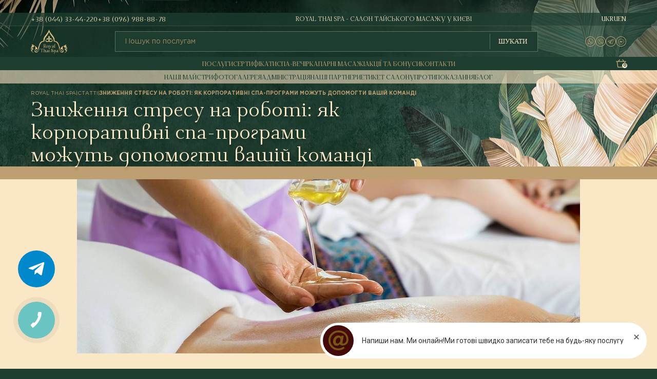

--- FILE ---
content_type: text/html; charset=UTF-8
request_url: https://royalthaispa.com.ua/uk/blog/statti/znizhennya-stresu-na-roboti-yak-korporativni-spa-programi-mozhut-dopomogti-vashiy-komandi
body_size: 13862
content:
s
<html lang="uk">
<head>
    <meta name="viewport" content="width=device-width, initial-scale=1.0, maximum-scale=1.0">

    <title>Зниження стресу на роботі: як корпоративні спа-програми можуть допомогти вашій команді | Блог RoyalThaiSpa</title>
            <meta name="description" content="Як корпоративні спа-програми можуть знизити стрес і підвищити продуктивність вашої команди❓ Відповіді на всі запитання від фахівців салону RoyalThaiSpa" />
        
    

    
    
    
    
    
            <meta property="og:image" content="https://royalthaispa.com.ua/thumbs/bllstv/media/blgp/0224/CYEe3RKy0UljvY6uPKvT4NxcGCHE0tJh9xJWJefL.jpg" />
    
    <link rel="canonical" href="https://royalthaispa.com.ua/uk/blog/statti/znizhennya-stresu-na-roboti-yak-korporativni-spa-programi-mozhut-dopomogti-vashiy-komandi" />
    <meta name="robots" content="index, follow" />
    <meta name="google-site-verification" content="m261J6XkM_fgHR5PYIJncZK3rdi32l2Ge2yGF-SBdc8" />
    <meta name="facebook-domain-verification" content="xd3cvkp7uxtv6xw755djbpwzhhg59d" />


    <meta property="og:type" content="website" />
    <meta property="og:title" content="Зниження стресу на роботі: як корпоративні спа-програми можуть допомогти вашій команді | Блог RoyalThaiSpa" />
    <meta property="og:url" content="https://royalthaispa.com.ua/uk/blog/statti/znizhennya-stresu-na-roboti-yak-korporativni-spa-programi-mozhut-dopomogti-vashiy-komandi" />
    <meta property="og:description" content="Як корпоративні спа-програми можуть знизити стрес і підвищити продуктивність вашої команди❓ Відповіді на всі запитання від фахівців салону RoyalThaiSpa" />
    <meta property="article:author" content="https://www.facebook.com/MassageRoyalThaiSpa" />

            <meta property="twitter:card" content="summary" />
    
            <meta property="twitter:title" content="Зниження стресу на роботі: як корпоративні спа-програми можуть допомогти вашій команді | Блог RoyalThaiSpa" />
    
            <meta property="twitter:description" content="Як корпоративні спа-програми можуть знизити стрес і підвищити продуктивність вашої команди❓ Відповіді на всі запитання від фахівців салону RoyalThaiSpa" />
    
            <meta property="twitter:image" content="https://royalthaispa.com.ua/img/logo.svg" />
    
    <meta property="og:publisher" content="https://www.facebook.com/MassageRoyalThaiSpa" />
    <meta property="og:site_name" content="Спа Салон Royal Thai Spa" />

                                                                
                        <link rel="alternate" hreflang="uk-UA" href="https://royalthaispa.com.ua/uk/blog/statti/znizhennya-stresu-na-roboti-yak-korporativni-spa-programi-mozhut-dopomogti-vashiy-komandi" />    
                <link rel="alternate" hreflang="ru-UA" href="https://royalthaispa.com.ua/ru/blog/statti/snizhenie-stressa-na-rabote-kak-korporativnye-spaprogrammy-mogut-pomoch-vashej-komande" />    
                <link rel="alternate" hreflang="en-UA" href="https://royalthaispa.com.ua/en/blog/statti/reducing-stress-at-work-how-can-corporate-spa-programs-help-your-team" />    
        

        <link rel="icon" type="image/png" href="/favicon/favicon-96x96.png" sizes="96x96" />
        <link rel="icon" type="image/svg+xml" href="/favicon/favicon.svg" />
        <link rel="shortcut icon" href="/favicon/favicon.ico" />

        <link rel="apple-touch-icon" href="/favicon/apple-touch-icon.png" />
        <link rel="apple-touch-icon" sizes="57x57" href="/favicon/apple-touch-icon-57x57.png" />
        <link rel="apple-touch-icon" sizes="72x72" href="/favicon/apple-touch-icon-72x72.png" />
        <link rel="apple-touch-icon" sizes="76x76" href="/favicon/apple-touch-icon-76x76.png" />
        <link rel="apple-touch-icon" sizes="114x114" href="/favicon/apple-touch-icon-114x114.png" />
        <link rel="apple-touch-icon" sizes="120x120" href="/favicon/apple-touch-icon-120x120.png" />
        <link rel="apple-touch-icon" sizes="144x144" href="/favicon/apple-touch-icon-144x144.png" />
        <link rel="apple-touch-icon" sizes="152x152" href="/favicon/apple-touch-icon-152x152.png" />
        <link rel="apple-touch-icon" sizes="180x180" href="/favicon/apple-touch-icon-180x180.png" />

        <meta name="apple-mobile-web-app-title" content="Royal" />
        <link rel="manifest" crossorigin="use-credentials" href="/favicon/site.webmanifest" />

        <link rel="preload" as="style" href="https://royalthaispa.com.ua/build/assets/app-0156f648.css" /><link rel="preload" as="style" href="https://royalthaispa.com.ua/build/assets/style-ac6f2bf9.css" /><link rel="modulepreload" href="https://royalthaispa.com.ua/build/assets/app-870733e1.js" /><link rel="stylesheet" href="https://royalthaispa.com.ua/build/assets/app-0156f648.css" /><link rel="stylesheet" href="https://royalthaispa.com.ua/build/assets/style-ac6f2bf9.css" /><script type="module" src="https://royalthaispa.com.ua/build/assets/app-870733e1.js"></script>        
        <script type="application/ld+json">
        {
          "@context": "https://schema.org",
          "@type": "WebSite",
          "name": "СПА САЛОН ТАЙСЬКОГО МАСАЖУ",
          "alternateName": "Royal Thai Spa",
          "url": "https://royalthaispa.com.ua/"
        }
        </script>

        <script type="application/ld+json">
{
  "@context": "https://schema.org",
  "@type": "Organization",
  "name": "Royal Thai Spa",
  "url": "https://royalthaispa.com.ua/",
  "logo": "https://royalthaispa.com.ua/img/logo.svg",
  "alternateName": "Royal Thai Massage",
  "sameAs": [
    "https://www.facebook.com/RoyalThaiSpa",
    "https://twitter.com/RoyalThaiSpa", 
    "https://www.instagram.com/royalthaispa"
  ],
  "contactPoint": [
    {
      "@type": "ContactPoint",
      "telephone": "+38 (044) 33-44-220",
      "contactType": "customer service",
      "availableLanguage": "uk-UA"
    },
    {
      "@type": "ContactPoint", 
      "telephone": "+38 (096) 988-88-78",
      "contactType": "customer service",
      "availableLanguage": "uk-UA"
    }
  ],
  "address": [
    {
      "@type": "PostalAddress",
              "streetAddress": "вулиця Лютеранська 10А",
      "addressLocality": "Київ",
      "addressCountry": "UA",
      "postalCode": "01024"
    },
    {
      "@type": "PostalAddress", 
      "streetAddress": "вулиця Рейтарська 41",
      "addressLocality": "Київ",
      "addressCountry": "UA",
      "postalCode": "04053"
    },
    {
      "@type": "PostalAddress",
      "streetAddress": "вулиця Почайнинська 52",
      "addressLocality": "Київ", 
      "addressCountry": "UA",
      "postalCode": "04070"
    }
  ],
  "geo": {
    "@type": "GeoCoordinates",
    "latitude": "50.4501",
    "longitude": "30.5234"
  },
  "department": [
    {
      "@type": "Organization",
      "name": "Royal Thai Spa - Лютеранська",
      "address": {
        "@type": "PostalAddress",
        "streetAddress": "вулиця Лютеранська 10А",
        "addressLocality": "РљРёС—РІ",
        "addressCountry": "UA"
      },
      "contactPoint": {
        "@type": "ContactPoint",
        "telephone": "+38 (044) 33-44-220"
      }
    },
    {
      "@type": "Organization",
      "name": "Royal Thai Spa - Рейтарська",
      "address": {
        "@type": "PostalAddress",
                  "streetAddress": "вулиця Рейтарська 41",
          "addressLocality": "Київ",
          "addressCountry": "UA"
      },
      "contactPoint": {
        "@type": "ContactPoint",
        "telephone": "+38 (044) 33-44-220"
      }
    },
    {
      "@type": "Organization",
      "name": "Royal Thai Spa - Почайнинська",
      "address": {
        "@type": "PostalAddress",
                  "streetAddress": "вулиця Почайнинська 52",
          "addressLocality": "Київ",
          "addressCountry": "UA"
      },
      "contactPoint": {
        "@type": "ContactPoint",
        "telephone": "+38 (044) 33-44-220"
      }
    }
  ],
  "brand": {
    "@type": "Brand",
    "name": "Royal Thai Spa"
  }
}
</script>
        
        <script type='application/ld+json'> 
        {
            "@context": "http://www.schema.org",
            "@type": "DaySpa",
            "name": "Royal Thai Spa",
            "url": "https://royalthaispa.com.ua/",
            "image": "",
            "address": {
                "@type": "PostalAddress",
                "streetAddress": "улица Рейтарская 41",
                "addressLocality": "Киев",
                "addressCountry": "Украина"
            },
            "openingHours": "Mo, Tu, We, Th, Fr, Sa, Su 08:00-00:00"
        }
        </script>
            
<script type="application/ld+json">

</script>
<script type="application/ld+json">
{
    "@context": "https://schema.org",
    "@type": "SiteNavigationElement",
    "name": [
        "Зниження стресу на роботі: як корпоративні спа-програми можуть допомогти вашій команді",
        "Що має на меті тайський масаж антистрес",
        "Тайський антистресовий масаж: особливості процедури",
        "Масаж і стрес: показання та протипоказання"
    ],
    "url": [
        "https://royalthaispa.com.ua/uk/blog/statti/znizhennya-stresu-na-roboti-yak-korporativni-spa-programi-mozhut-dopomogti-vashiy-komandi#section-0",
        "https://royalthaispa.com.ua/uk/blog/statti/znizhennya-stresu-na-roboti-yak-korporativni-spa-programi-mozhut-dopomogti-vashiy-komandi#section-1",
        "https://royalthaispa.com.ua/uk/blog/statti/znizhennya-stresu-na-roboti-yak-korporativni-spa-programi-mozhut-dopomogti-vashiy-komandi#section-2"
    ]
}
</script>

                    
<script type="application/ld+json">
{
    "@context": "http://schema.org",
    "@type": "BreadcrumbList",
    "itemListElement": [
        {
            "@type": "ListItem",
            "position": 1,
            "name": "Спа Салон Royal Thai Spa",
            "item": "https://royalthaispa.com.ua/"
        },
        {
            "@type": "ListItem",
            "position": 2,
            "name": "Статті",
            "item": "https://royalthaispa.com.ua/uk/blog/statti"
        },
        {
            "@type": "ListItem",
            "position": 3,
            "name": "Зниження стресу на роботі: як корпоративні спа-програми можуть допомогти вашій команді",
            "item": "https://royalthaispa.com.ua/uk/blog/statti/znizhennya-stresu-na-roboti-yak-korporativni-spa-programi-mozhut-dopomogti-vashiy-komandi"
        }
    ]
}
</script>

        <!-- Google Tag Manager -->
<script>(function(w,d,s,l,i){w[l]=w[l]||[];w[l].push({'gtm.start':
new Date().getTime(),event:'gtm.js'});var f=d.getElementsByTagName(s)[0],
j=d.createElement(s),dl=l!='dataLayer'?'&l='+l:'';j.async=true;j.src=
'https://www.googletagmanager.com/gtm.js?id='+i+dl;f.parentNode.insertBefore(j,f);
})(window,document,'script','dataLayer','GTM-TTMP8PXT');</script>
<!-- End Google Tag Manager -->
        <script src="https://www.google.com/recaptcha/api.js?hl=&render=6LfZaqEqAAAAANmHvsNnfk8Q1-g6xNQjhTCxzg88"></script>
    </head>
        <body class="">
<!-- Google Tag Manager (noscript) -->
<noscript><iframe src="https://www.googletagmanager.com/ns.html?id=GTM-TTMP8PXT"
height="0" width="0" style="display:none;visibility:hidden"></iframe></noscript>
<!-- End Google Tag Manager (noscript) -->
<script>
window.hvLimPromtText = "30-\u0442\u0438 \u0445\u0432\u0438\u043b\u0438\u043d\u043d\u0456 \u043f\u0440\u043e\u0446\u0435\u0434\u0443\u0440\u0438 \u043d\u0435 \u0454 \u0441\u0430\u043c\u043e\u0441\u0442\u0456\u0439\u043d\u043e\u044e \u043f\u043e\u0441\u043b\u0443\u0433\u043e\u044e \u0456 \u0439\u0434\u0443\u0442\u044c \u044f\u043a \u0434\u043e\u0434\u0430\u0442\u043a\u043e\u0432\u0430 \u043e\u043f\u0446\u0456\u044f \u0434\u043e \u043e\u0441\u043d\u043e\u0432\u043d\u0438\u0445. \u0412\u0438\u0431\u0435\u0440\u0456\u0442\u044c \u043e\u0441\u043d\u043e\u0432\u043d\u0443 \u043f\u0440\u043e\u0446\u0435\u0434\u0443\u0440\u0443";
window.hideDurationsOnSite = [];
</script>
<div id="mmenu-box">
    <div class="mm-inner">
        <button class="close" type="button">
            <svg class="icon" width="16" height="16" aria-hidden="true" xmlns="http://www.w3.org/2000/svg">
                <use xlink:href="/img/sprite.svg#closeg"></use>
            </svg>
        </button>

        <a href="/" class="logo">
            <svg class="icon" width="85" height="56" aria-hidden="true" xmlns="http://www.w3.org/2000/svg">
                <use xlink:href="/img/sprite.svg#logo"></use>
            </svg>
        </a>

        <div class="menu">
            <div class="item">
    <a href="/uk/services">Послуги</a>
</div>

    
    
    
    

<div class="item">
    <a href="/uk/couples-massages">Парні масажі</a>
</div>

    

<div class="item">
    <a href="/uk/buy-certificate">Сертифікати</a>
</div>

    

<div class="item">
    <a href="/uk/page/spa-vechirka">Cпа-вечірка</a>
</div>

    

<div class="item">
    <a href="/uk/blog/akciji-ta-bonusi">Акції та бонуси</a>
</div>

    

<div class="item">
    <a href="/uk/staff/workers">Наші майстри</a>
</div>    
<div class="item">
    <a href="/uk/gallery">Фотогалерея</a>
</div>    
<div class="item">
    <a href="/uk/staff/administration">Адміністрація</a>
</div>    
<div class="item">
    <a href="/uk/page/nashi-partneri">Наші партнери</a>
</div>    
<div class="item">
    <a href="/uk/page/etiket-salonu">Етикет салону</a>
</div>    
<div class="item">
    <a href="/uk/page/protipokazannya">Протипоказання</a>
</div>    
<div class="item">
    <a href="/uk/blog/statti">Блог</a>
</div>    


<div class="item">
    <a href="/uk/page/contacts">Контакти</a>
</div>
<div class="item no-border">
    <a href="tel:+380443344220">+38 044 33 44 22 0</a>
</div>    
<div class="item no-border">
    <a href="tel:+380969888878">+38 096 988 88 78</a>
</div>    

            </div>

        <div class="flanguage">
            <div class="colth">
                                    <button onclick="document.location.href='https://royalthaispa.com.ua/uk/switch-language/uk?gb=aHR0cHM6Ly9yb3lhbHRoYWlzcGEuY29tLnVhL3VrL2Jsb2cvc3RhdHRpL3puaXpoZW5ueWEtc3RyZXN1LW5hLXJvYm90aS15YWsta29ycG9yYXRpdm5pLXNwYS1wcm9ncmFtaS1tb3podXQtZG9wb21vZ3RpLXZhc2hpeS1rb21hbmRp';" data-href="https://royalthaispa.com.ua/uk/switch-language/uk?gb=aHR0cHM6Ly9yb3lhbHRoYWlzcGEuY29tLnVhL3VrL2Jsb2cvc3RhdHRpL3puaXpoZW5ueWEtc3RyZXN1LW5hLXJvYm90aS15YWsta29ycG9yYXRpdm5pLXNwYS1wcm9ncmFtaS1tb3podXQtZG9wb21vZ3RpLXZhc2hpeS1rb21hbmRp" class="lng">UK</button>
                                    <button onclick="document.location.href='https://royalthaispa.com.ua/uk/switch-language/ru?gb=aHR0cHM6Ly9yb3lhbHRoYWlzcGEuY29tLnVhL3J1L2Jsb2cvc3RhdHRpL3NuaXpoZW5pZS1zdHJlc3NhLW5hLXJhYm90ZS1rYWsta29ycG9yYXRpdm55ZS1zcGFwcm9ncmFtbXktbW9ndXQtcG9tb2NoLXZhc2hlai1rb21hbmRl';" data-href="https://royalthaispa.com.ua/uk/switch-language/ru?gb=aHR0cHM6Ly9yb3lhbHRoYWlzcGEuY29tLnVhL3J1L2Jsb2cvc3RhdHRpL3NuaXpoZW5pZS1zdHJlc3NhLW5hLXJhYm90ZS1rYWsta29ycG9yYXRpdm55ZS1zcGFwcm9ncmFtbXktbW9ndXQtcG9tb2NoLXZhc2hlai1rb21hbmRl" class="lng">RU</button>
                                    <button onclick="document.location.href='https://royalthaispa.com.ua/uk/switch-language/en?gb=aHR0cHM6Ly9yb3lhbHRoYWlzcGEuY29tLnVhL2VuL2Jsb2cvc3RhdHRpL3JlZHVjaW5nLXN0cmVzcy1hdC13b3JrLWhvdy1jYW4tY29ycG9yYXRlLXNwYS1wcm9ncmFtcy1oZWxwLXlvdXItdGVhbQ%3D%3D';" data-href="https://royalthaispa.com.ua/uk/switch-language/en?gb=aHR0cHM6Ly9yb3lhbHRoYWlzcGEuY29tLnVhL2VuL2Jsb2cvc3RhdHRpL3JlZHVjaW5nLXN0cmVzcy1hdC13b3JrLWhvdy1jYW4tY29ycG9yYXRlLXNwYS1wcm9ncmFtcy1oZWxwLXlvdXItdGVhbQ%3D%3D" class="lng">EN</button>
                        </div>
        </div>

        <div class="fsocial">
            <div class="icns">
                <a target="_blank" href="https://www.facebook.com/MassageRoyalThaiSpa">
    <svg class="icon" width="30" height="30" aria-hidden="true" xmlns="http://www.w3.org/2000/svg">
        <use xlink:href="/img/sprite.svg#fb"></use>
    </svg>
</a>

<a target="_blank" href="https://www.instagram.com/royal_thaispa.kyiv/">
    <svg class="icon" width="30" height="30" aria-hidden="true" xmlns="http://www.w3.org/2000/svg">
        <use xlink:href="/img/sprite.svg#inst"></use>
    </svg>
</a>

<a target="_blank" href="https://wa.me/380677351086">
    <svg class="icon" width="30" height="30" aria-hidden="true" xmlns="http://www.w3.org/2000/svg">
        <use xlink:href="/img/sprite.svg#whatsup"></use>
    </svg>
</a>
            </div>

            <div class="nv">
                <a href="/uk/page/politika-konfidenciynosti">Політика конфіденційності</a>

<a href="/uk/page/umovi-vikoristannya">Умови використання сайту</a>

<a href="/uk/sitemap">Карта сайту</a>

<a href="/uk/page/dogovir-oferti">Договір Оферти</a>

            </div>
        </div>
    </div>
</div>
<header>
    <div class="hln">
        <div class="hln-col hln-col-phone">
                        <a href="tel:+380443344220" class="phone">+38 (044) 33-44-220</a>
            <a href="tel:+380969888878" class="phone">+38 (096) 988-88-78</a>
        </div>

        Royal Thai Spa - салон тайського масажу у Києві

        <div class="hln-col hln-col-locale">
            
                        <button onclick="document.location.href='https://royalthaispa.com.ua/uk/switch-language/uk?gb=aHR0cHM6Ly9yb3lhbHRoYWlzcGEuY29tLnVhL3VrL2Jsb2cvc3RhdHRpL3puaXpoZW5ueWEtc3RyZXN1LW5hLXJvYm90aS15YWsta29ycG9yYXRpdm5pLXNwYS1wcm9ncmFtaS1tb3podXQtZG9wb21vZ3RpLXZhc2hpeS1rb21hbmRp';" data-href="https://royalthaispa.com.ua/uk/switch-language/uk?gb=aHR0cHM6Ly9yb3lhbHRoYWlzcGEuY29tLnVhL3VrL2Jsb2cvc3RhdHRpL3puaXpoZW5ueWEtc3RyZXN1LW5hLXJvYm90aS15YWsta29ycG9yYXRpdm5pLXNwYS1wcm9ncmFtaS1tb3podXQtZG9wb21vZ3RpLXZhc2hpeS1rb21hbmRp" class="lng">UK</button>
            
                        <button onclick="document.location.href='https://royalthaispa.com.ua/uk/switch-language/ru?gb=aHR0cHM6Ly9yb3lhbHRoYWlzcGEuY29tLnVhL3J1L2Jsb2cvc3RhdHRpL3NuaXpoZW5pZS1zdHJlc3NhLW5hLXJhYm90ZS1rYWsta29ycG9yYXRpdm55ZS1zcGFwcm9ncmFtbXktbW9ndXQtcG9tb2NoLXZhc2hlai1rb21hbmRl';" data-href="https://royalthaispa.com.ua/uk/switch-language/ru?gb=aHR0cHM6Ly9yb3lhbHRoYWlzcGEuY29tLnVhL3J1L2Jsb2cvc3RhdHRpL3NuaXpoZW5pZS1zdHJlc3NhLW5hLXJhYm90ZS1rYWsta29ycG9yYXRpdm55ZS1zcGFwcm9ncmFtbXktbW9ndXQtcG9tb2NoLXZhc2hlai1rb21hbmRl" class="lng">RU</button>
            
                        <button onclick="document.location.href='https://royalthaispa.com.ua/uk/switch-language/en?gb=aHR0cHM6Ly9yb3lhbHRoYWlzcGEuY29tLnVhL2VuL2Jsb2cvc3RhdHRpL3JlZHVjaW5nLXN0cmVzcy1hdC13b3JrLWhvdy1jYW4tY29ycG9yYXRlLXNwYS1wcm9ncmFtcy1oZWxwLXlvdXItdGVhbQ%3D%3D';" data-href="https://royalthaispa.com.ua/uk/switch-language/en?gb=aHR0cHM6Ly9yb3lhbHRoYWlzcGEuY29tLnVhL2VuL2Jsb2cvc3RhdHRpL3JlZHVjaW5nLXN0cmVzcy1hdC13b3JrLWhvdy1jYW4tY29ycG9yYXRlLXNwYS1wcm9ncmFtcy1oZWxwLXlvdXItdGVhbQ%3D%3D" class="lng">EN</button>
                    </div>
    </div>

    <div class="thcol">
        <div class="coltwo">
            <button class="mmenubtn">
                <svg class="icon" width="20" height="20" aria-hidden="true" xmlns="http://www.w3.org/2000/svg">
                    <use xlink:href="/img/sprite.svg#mmenu"></use>
                </svg>
            </button>
            <a href="/" class="logo">
                <svg class="icon" width="71" height="47" aria-hidden="true" xmlns="http://www.w3.org/2000/svg">
                    <use xlink:href="/img/sprite.svg#logo"></use>
                </svg>
            </a>
            <div class="mobile-phone">
                                <a href="tel:+380443344220" class="phone">+38 (044) 33-44-220</a>
                <a href="tel:+380969888878" class="phone">+38 (096) 988-88-78</a>
            </div>
        </div>

        <div class="search" data-header-input data-search-source='["Масаж","Традиційний тайський масаж","Аромамасаж"]'>
    <button class="search__icon">
        <svg width="20" height="20" aria-hidden="true" fill="none" xmlns="http://www.w3.org/2000/svg">
            <path d="m17 17-3.376-3.376m1.82-4.402A6.222 6.222 0 1 1 3 9.222a6.222 6.222 0 0 1 12.444 0" stroke="#FAE7C5"
                stroke-opacity=".6" stroke-width="1.5" stroke-linecap="round" stroke-linejoin="round" />
        </svg>
    </button>

    <div class="search__panel">
        <div class="search__header">
            <span class="header__title">ПОШУК</span>

            <button class="header__close">
                <svg width="20" height="20" viewBox="0 0 20 20" fill="none"
                    xmlns="http://www.w3.org/2000/svg">
                    <path d="M15 5 5 15M5 5l10 10" stroke="#BD9F71" stroke-width="1.5" stroke-linecap="round"
                        stroke-linejoin="round" />
                </svg>
            </button>
        </div>

        <div class="search__bar">
            <div class="search__input-wrap">
                <input type="text" class="search__input" placeholder="Пошук по послугам"
                    autocomplete="off" />

                <button type="button" class="search__clear" aria-label="Очистити">
                    <svg width="20" height="20" viewBox="0 0 20 20" fill="none"
                        xmlns="http://www.w3.org/2000/svg">
                        <path d="M15 5 5 15M5 5l10 10" stroke="#BD9F71" stroke-width="1.5" stroke-linecap="round"
                            stroke-linejoin="round" />
                    </svg>
                </button>
            </div>

            <button class="search__btn">
                <span>ШУКАТИ</span>

                <svg width="20" height="20" aria-hidden="true" fill="none" xmlns="http://www.w3.org/2000/svg">
                    <path d="m17 17-3.376-3.376m1.82-4.402A6.222 6.222 0 1 1 3 9.222a6.222 6.222 0 0 1 12.444 0"
                        stroke="#FAE7C5" stroke-opacity=".6" stroke-width="1.5" stroke-linecap="round"
                        stroke-linejoin="round" />
                </svg>
            </button>
        </div>

        <div class="search__dropdown" hidden>
            <div class="search__cols search__cols--two">
                <div class="search__col search__col--left">
                    <div class="search__section" data-history-section>
                        <div class="search__title">ІСТОРІЯ ПОШУКУ</div>
                        <ul class="history" data-history-list></ul>
                    </div>

                    <div class="search__section" data-results-section hidden>
                        <div class="search__title">РЕЗУЛЬТАТИ ПОШУКУ</div>

                        <ul class="history" data-results-list></ul>

                        <div class="search__footer" data-results-footer hidden style="margin-top:0;">
                            <button type="button" class="history__text search__all-btn"
                                style="display:inline-flex;align-items:center;gap:8px;text-transform:uppercase;color:#BD9F71;">
                                <span class="search__title">Всі результати пошуку</span>
                                <svg width="14" height="14" viewBox="0 0 14 14" fill="none"
                                    xmlns="http://www.w3.org/2000/svg">
                                    <path
                                        d="M1.16675 7.00002H12.8334M12.8334 7.00002L7.00008 1.16669M12.8334 7.00002L7.00008 12.8334"
                                        stroke="#BD9F71" stroke-width="1.66667" stroke-linecap="round"
                                        stroke-linejoin="round" />
                                </svg>
                            </button>
                        </div>

                        <div class="search__not-found" data-empty hidden>
                            <span class="not-found__text">По запиту «<span data-empty-query></span>»
                                нічого не знайдено.</span>
                            <span class="not-found__text">
                                Можливо, ви ввели некоректний запит, перевірте правильність написання запиту, спробуйте використати синоніми чи більш загальні запити
                            </span>
                        </div>
                    </div>

                    <div class="search__section" data-popular-queries-section>
                        <div class="search__title">ПОПУЛЯРНІ ЗАПИТИ</div>
                        <div class="tags">
                                                            <button class="tag">Масаж</button>
                                                    </div>
                    </div>
                </div>

                                    <div class="search__col search__col--right">
                        <div class="search__section">
                            <div class="search__title">ПОПУЛЯРНІ ПОСЛУГИ</div>
                            <ul class="services">
                                                                    <li class="service">
                                        <a href="https://royalthaispa.com.ua/uk/service/tradicijnij-tajskij-masazh" class="service__link">
                                            <img class="service__img" src="https://royalthaispa.com.ua/thumbs/AdmBranchupBlog/media/blgp/2124/qeCMa9Oe2ej5Zc6V8djC6esXgpZFShcIzhzpegue.jpg" alt="Service Image">
                                            <span class="service__title">Традиційний тайський масаж</span>
                                        </a>
                                    </li>
                                                                    <li class="service">
                                        <a href="https://royalthaispa.com.ua/uk/service/aromamasazh" class="service__link">
                                            <img class="service__img" src="https://royalthaispa.com.ua/thumbs/AdmBranchupBlog/media/blgp/2324/xcLh7UN6A69WUKqbVKGLDU58VLDB2SYB951WX4fS.jpg" alt="Service Image">
                                            <span class="service__title">Аромамасаж</span>
                                        </a>
                                    </li>
                                                            </ul>
                        </div>
                    </div>
                            </div>
        </div>
    </div>
</div>

<script>
    (function initHeaderInput() {
        const escapeReg = s => s.replace(/[.*+?^${}()|[\]\\]/g, '\\$&');

        const root = document.querySelector('[data-header-input]');
        if (!root) return;

        const input = root.querySelector('.search__input');
        const btn = root.querySelector('.search__btn');
        const dropdown = root.querySelector('.search__dropdown');

        const historySec = root.querySelector('[data-history-section]');
        const resultsSec = root.querySelector('[data-results-section]');
        const resultsList = root.querySelector('[data-results-list]');
        const emptyBox = root.querySelector('[data-empty]');
        const emptyQuery = root.querySelector('[data-empty-query]');
        const source = JSON.parse(root.getAttribute('data-search-source') || '[]');
        const clearInputBtn = root.querySelector('.search__clear')

        if (clearInputBtn) clearInputBtn.addEventListener('click', () => {
            input.value = '';
            input.focus();
            input.dispatchEvent(new Event('input'));
        });

        function showClearButton(show) {
            if (clearInputBtn) clearInputBtn.style.display = show ? 'block' : 'none';
        }

        function getHistory() {
            try {
                return JSON.parse(localStorage.getItem('searchHistory') || '[]');
            } catch (e) {
                return [];
            }
        }

        function setHistory(list) {
            try {
                localStorage.setItem('searchHistory', JSON.stringify(list.slice(0, 5)));
            } catch (e) {}
        }

        function addToHistory(q) {
            if (!q) return;
            const list = getHistory();
            const newList = [q, ...list.filter(item => item.toLowerCase() !== q.toLowerCase())];
            setHistory(newList);
        }

        const openDropdown = () => {
            dropdown.hidden = false;
            input.setAttribute('aria-expanded', 'true');
        };
        const closeDropdown = () => {
            dropdown.hidden = true;
            input.setAttribute('aria-expanded', 'false');
        };

        const showHistory = () => {
            const historyList = root.querySelector('[data-history-list]');
            const items = getHistory();

            if (!items || items.length === 0) {
                if (historySec) historySec.style.display = 'none';
                resultsSec.style.display = 'none';
                resultsList.style.display = 'none';
                if (emptyBox) emptyBox.style.display = 'none';
                if (historyList) historyList.innerHTML = '';
                return;
            }

            if (historySec) historySec.style.display = '';
            resultsSec.style.display = 'none';
            resultsList.style.display = 'none';
            if (emptyBox) emptyBox.style.display = 'none';

            if (historyList) {
                historyList.innerHTML = '';
                items.forEach(text => {
                    const li = document.createElement('li');
                    li.className = 'history__item';

                    const icon = document.createElementNS('http://www.w3.org/2000/svg', 'svg');
                    icon.setAttribute('width', '20');
                    icon.setAttribute('height', '20');
                    icon.setAttribute('viewBox', '0 0 20 20');
                    icon.setAttribute('fill', 'none');
                    icon.setAttribute('aria-hidden', 'true');
                    icon.innerHTML =
                        '<path d="m17 17-3.376-3.376m1.82-4.402A6.222 6.222 0 1 1 3 9.222a6.222 6.222 0 0 1 12.444 0" stroke="#FAE7C5" stroke-opacity=".6" stroke-width="1.5" stroke-linecap="round" stroke-linejoin="round" />';

                    const btnText = document.createElement('button');
                    btnText.type = 'button';
                    btnText.className = 'history__text';
                    btnText.textContent = text;
                    btnText.addEventListener('click', () => {
                        input.value = text;
                        input.dispatchEvent(new Event('input'));
                        input.focus();
                    });

                    const btnRemove = document.createElement('button');
                    btnRemove.type = 'button';
                    btnRemove.className = 'history__remove';
                    btnRemove.innerHTML =
                        '<svg width="20" height="20" viewBox="0 0 20 20" fill="none" xmlns="http://www.w3.org/2000/svg"><path d="M15 5 5 15M5 5l10 10" stroke="#BD9F71" stroke-width="1.5" stroke-linecap="round" stroke-linejoin="round"/></svg>';
                    btnRemove.addEventListener('mousedown', (e) => {
                        e.preventDefault();
                        e.stopPropagation();
                    });
                    btnRemove.addEventListener('click', (e) => {
                        e.preventDefault();
                        e.stopPropagation();
                        const list = getHistory().filter(q => q !== text);
                        setHistory(list);
                        showHistory();
                    });

                    li.appendChild(icon);
                    li.appendChild(btnText);
                    li.appendChild(btnRemove);
                    historyList.appendChild(li);
                });
            }
        };

        const showResultsListOnly = () => {
            if (historySec) historySec.style.display = 'none';
            resultsSec.style.display = '';
            resultsList.style.display = '';
            if (emptyBox) emptyBox.style.display = 'none';
        };

        const showEmptyOnly = () => {
            if (historySec) historySec.style.display = 'none';
            resultsSec.style.display = '';
            resultsList.style.display = 'none';
            if (emptyBox) emptyBox.style.display = '';
        };

        async function renderResults(query) {
            const q = (query || '').trim();

            if (!q) {
                showHistory();
                return;
            }

            const reMark = new RegExp(escapeReg(q), 'gi');

            let results = [];
            try {
                const locale = document.documentElement.getAttribute('lang') || '';
                const prefix = locale ? '/' + locale : '';
                const resp = await fetch(prefix + '/services/suggest?q=' + encodeURIComponent(q), {
                    headers: {
                        'Accept': 'application/json'
                    }
                });
                if (resp.ok) {
                    const data = await resp.json();
                    if (data && Array.isArray(data.items)) results = data.items;
                }
            } catch (e) {
                const reTest = new RegExp(escapeReg(q), 'i');
                results = source.filter(item => reTest.test(item));
            }

            resultsList.innerHTML = '';
            if (results.length) {
                const footer = root.querySelector('[data-results-footer]');
                if (footer) footer.hidden = !(results.length > 10);
                const display = results.slice(0, 10);
                display.forEach(text => {
                    const li = document.createElement('li');
                    li.className = 'history__item history__item--result';
                    const btnText = document.createElement('button');
                    btnText.type = 'button';
                    btnText.className = 'history__text';
                    btnText.innerHTML = text.replace(reMark, m => `<strong>${m}</strong>`);
                    btnText.addEventListener('click', () => {
                        input.value = text;
                        const locale = document.documentElement.getAttribute('lang') || '';
                        const prefix = locale ? '/' + locale : '';
                        window.location.href = prefix + '/services/search?q=' +
                            encodeURIComponent(text);
                    });
                    li.appendChild(btnText);
                    resultsList.appendChild(li);
                });

                showResultsListOnly();
            } else {
                if (emptyQuery) emptyQuery.textContent = q;
                showEmptyOnly();
            }
        }

        input.addEventListener('focus', () => {
            openDropdown();
            if (input.value.trim()) renderResults(input.value);
            else showHistory();
        });

        let t = null;
        input.addEventListener('input', () => {
            openDropdown();
            clearTimeout(t);
            t = setTimeout(() => renderResults(input.value), 2000);

            if (input.value.trim()) {
                showClearButton(true);
            } else {
                showClearButton(false);
            }
        });

        document.addEventListener('click', e => {
            if (!root.contains(e.target)) closeDropdown();
        });
        dropdown.addEventListener('mousedown', e => e.preventDefault());

        function goSearch() {
            const q = (input.value || '').trim();
            if (!q) return;
            addToHistory(q);
            const locale = document.documentElement.getAttribute('lang') || '';
            const prefix = locale ? '/' + locale : '';
            window.location.href = prefix + '/services/search?q=' + encodeURIComponent(q);
        }

        const tagButtons = root.querySelectorAll('.tags .tag');
        tagButtons.forEach(btn => {
            btn.addEventListener('click', () => {
                const val = (btn.textContent || '').trim();
                if (!val) return;
                input.value = val;
                goSearch();
            });
        });

        input.addEventListener('keydown', e => {
            if (e.key === 'Enter') {
                goSearch();
                closeDropdown();
            }
            if (e.key === 'Escape') closeDropdown();
        });
        btn.addEventListener('click', () => {
            goSearch();
            closeDropdown();
        });

        // ===== Mobile overlay =====
        const mql = window.matchMedia('(max-width: 767px)');
        const panel = root.querySelector('.search__panel');
        const iconBtn = root.querySelector('.search__icon');
        const closeBtn = root.querySelector('.header__close');
        function lockScroll(lock) {
            document.documentElement.style.overflow = lock ? 'hidden' : '';
        }

        function openMobile() {
            root.classList.add('is-open');
            openDropdown();
            lockScroll(true);
            setTimeout(() => input.focus(), 0);
        }

        function closeMobile() {
            root.classList.remove('is-open');
            closeDropdown();
            lockScroll(false);
        }

        if (iconBtn) iconBtn.addEventListener('click', openMobile);
        if (closeBtn) closeBtn.addEventListener('click', closeMobile);

        // All results button
        const resultsAllBtn = root.querySelector('[data-results-footer] .search__all-btn');
        if (resultsAllBtn) resultsAllBtn.addEventListener('click', () => {
            if (input.value.trim()) goSearch();
        });

        document.addEventListener('click', (e) => {
            if (!mql.matches) return;
            if (!root.classList.contains('is-open')) return;
            const clickedInside = panel.contains(e.target) || iconBtn.contains(e.target);
            if (!clickedInside) closeMobile();
        });
        mql.addEventListener('change', () => {
            if (!mql.matches) closeMobile();
        });
    })();
</script>

        <div class="cardbtn" data-count="0">
            <button type="button">
                <span>0</span>
                <svg class="icon" width="20" height="16" aria-hidden="true" xmlns="http://www.w3.org/2000/svg">
                    <use xlink:href="/img/sprite.svg#card"></use>
                </svg>
            </button>
        </div>

        <div class="colth">
            
            <a target="_blank" href="https://wa.me/380677351086">
    <svg class="icon" width="20" height="20" aria-hidden="true" xmlns="http://www.w3.org/2000/svg">
        <use xlink:href="/img/sprite.svg#whatsup"></use>
    </svg>
</a>
<a target="_blank" href="viber://pa?chatURI=royalthaispabot">
    <svg class="icon" width="20" height="20" aria-hidden="true" xmlns="http://www.w3.org/2000/svg">
        <use xlink:href="/img/sprite.svg#viber"></use>
    </svg>
</a>
<a target="_blank" href="tg://resolve?domain=RoyalThaiSpa_bot">
    <svg class="icon" width="20" height="20" aria-hidden="true" xmlns="http://www.w3.org/2000/svg">
        <use xlink:href="/img/sprite.svg#telegram"></use>
    </svg>
</a>
<a target="_blank" href="http://m.me/MassageRoyalThaiSpa">
    <svg class="icon" width="20" height="20" aria-hidden="true" xmlns="http://www.w3.org/2000/svg">
        <use xlink:href="/img/sprite.svg#messenger"></use>
    </svg>
</a>
        </div>
    </div>

    <div class="mainmenu">
        <div>
            <div class="cardbtn" data-count="0">
                <button type="button">
                    <span>0</span>
                    <svg class="icon" width="20" height="16" aria-hidden="true" xmlns="http://www.w3.org/2000/svg">
                        <use xlink:href="/img/sprite.svg#card"></use>
                    </svg>
                </button>
            </div>
            <a href="/uk/services">Послуги</a>

<a href="/uk/buy-certificate">Сертифікати</a>

<a href="/uk/page/spa-vechirka">Спа-вечірка</a>

<a href="/uk/couples-massages">Парні масажі</a>

<a href="/uk/blog/akciji-ta-bonusi">Акції та бонуси</a>

<a href="/uk/page/contacts">Контакти</a>

        </div>
        <div>
            <a href="/uk/staff/workers">Наші майстри</a>

<a href="/uk/gallery">Фотогалерея</a>

<a href="/uk/staff/administration">Адміністрація</a>

<a href="/uk/page/nashi-partneri">Наші партнери</a>

<a href="/uk/page/etiket-salonu">Етикет салону</a>

<a href="/uk/page/protipokazannya">Протипоказання</a>

<a href="/uk/blog/articles">Блог</a>

        </div>
    </div>
</header>

<div class="titbox titbox-servs">
    <div class="breadcrumbs">
        <ul>
            <li>
                <a href="#">royal thai spa</a>
            </li>
                        <li class="sep">|</li>
                            <li>
                    <a href="https://royalthaispa.com.ua/uk/blog/statti">Статті</a>
                </li>
                                <li class="sep">|</li>
                                            <li>
                    <a href="https://royalthaispa.com.ua/uk/blog/statti/znizhennya-stresu-na-roboti-yak-korporativni-spa-programi-mozhut-dopomogti-vashiy-komandi">Зниження стресу на роботі: як корпоративні спа-програми можуть допомогти вашій команді</a>
                </li>
                                                </ul>
    </div>
        
            <div class="maintit">
                <h1>Зниження стресу на роботі: як корпоративні спа-програми можуть допомогти вашій команді</h1>

                                        
                            </div>

            
                        
        </div>  
                
                
    <div class="article-view-box">
                <div class="mainimg">
            <img src="https://royalthaispa.com.ua/thumbs/bllstv/media/blgp/0224/CYEe3RKy0UljvY6uPKvT4NxcGCHE0tJh9xJWJefL.jpg" width="980" height="340" alt="">
        </div>
                    <div class="content content-format">
            <p>В умовах сучасного життя людина регулярно відчуває стрес: напруга на роботі, стрімкий ритм життя, відсутність повноцінного відпочинку та сну, брак вільного часу, стомлюваність, дратівливість та інші негативні прояви відбиваються на психоемоційному здоров'ї. З таким ритмом життя людині просто необхідно зміцнювати свій організм, і допоможе в цьому антистресовий масаж.</p><p>СПА-центри пропонують широкий комплекс послуг, які допоможуть отримати приплив енергії, сил і внутрішнього спокою вже після першого сеансу. Масаж антистрес допомагає впоратися з пригніченістю та відновити психологічне здоров'я, особливо після робочого дня. Тому останнім часом набули популярності програми SPA-вечірки, яка передбачає проведення одночасних процедур для невеликих компаній. Корпоративні СПА-програми допоможуть максимально отримати насолоду та відновитися після напруженого дня. Щоб замовити послугу, слід звернутися до адміністратора СПА-салону, який також із радістю підкаже, що взяти до СПА.</p><h2 id="section-0">Що має на меті тайський масаж антистрес</h2><p>Масаж антистрес — це сеанс фізіотерапевтичного лікування, яке сприяє усуненню хронічної втоми, емоційних і психосоматичних розладів. За допомогою цього заходу можна отримати справжній релакс. Антистрес масаж сприяє підвищенню психологічної стійкості до гострих і хронічних стресів, покращенню душевного стану та самопочуття в цілому. Завдяки правильному масажуванню ділянок тіла запускаються природні процеси саморегуляції:</p><ul><li>концентрація уваги;</li><li>підвищення працездатності;</li><li>нормалізація сну;</li><li>покращення апетиту.</li></ul><p>Антистрес масаж допоможе запобігти розвитку хронічних захворювань. На сайті салону можна дізнатися, як проходить антистресовий масаж, опис є до кожної процедури.</p><p>Антистресовий масаж, техніка якого цілюще впливає на шкірні покриви, допоможе надати шкірі молодості та еластичності. Крім того, процедура сприяє підвищенню фізичної активності та працездатності.</p><p>У процесі сеансу досвідчений масажист впливає на тіло по-різному, використовуючи:</p><ul><li>погладжування;</li><li>розтирання;</li><li>натискання тощо.</li></ul><p>Таким чином, антистресовий масаж — це комплекс оздоровчої техніки, спрямованої на зміцнення, відновлення та підтримання організму.</p><h2 id="section-1">Тайський антистресовий масаж: особливості процедури</h2><p>Тайський масаж антистресовий не має особливих вимог, на відміну від інших видів процедур. Головною умовою є абсолютний комфорт клієнта під час проведення сеансу. Б’юті-центр пропонує затишні та комфортно облаштовані кабінети, у яких проводяться заходи. Після кожного сеансу приміщення провітрюються. Масажист виконує масаж за відсутності протягів, помірного освітлення та зі спокійною розслаблювальною музикою.</p><p>У б’юті-центрі СПА антистрес масаж проводиться плавними, м’якими рухами, без зайвих різких натискань, щипків і биття. Особливістю процедури є глибина пропрацювання, що поступово зростає. Перші сеанси проходять менш інтенсивно. Антистресовий масаж у Києві та інших містах України сьогодні найбільш популярний, і більшою мірою це пов'язано з активним способом життя.</p><p>СПА-програма антистрес у б’юті-салоні Royal Thai Spa асоціюються з ненав'язливим масажем, обгортанням і різними пахучими оліями. Кожен відвідувач може потішити себе та замовити масаж для зняття стресу або придбати подарунковий сертифікат для близької людини на будь-яку послугу. Ознайомитися детально з процедурами можна на сайті салону самостійно або проконсультуватися з адміністратором салону.</p><p>Стрес і масаж різним способом впливають на м'язову напругу. Масаж сприяє підвищенню імунітету, у той час як стресові ситуації його знижують. Тому, якщо вам необхідно відновити енергетичний обмін, зміцнити нервову систему, зняти тривожність і покращити сон, варто звернутися до СПА-салону та замовити масаж від стресу за привабливою ціною.</p><h2 id="section-2">Масаж і стрес: показання та протипоказання</h2><p>Попри всю користь масажу антистрес, він має і низку протипоказань. Так, масаж знімає стрес і показаний у разі емоційного вигорання, утоми, апатії, дратівливості та відчутті тривоги. Проте якщо ви не впевнені у відсутності протипоказань, найкраще за все перед проведенням проконсультуватися з фахівцем.</p><p>Попри позитивний ефект масаж при стресі може не піти на користь за наявності таких станів і хвороб:</p><ul><li>онкологічні захворювання;</li><li>вірусні хвороби з підвищеною температурою тіла;</li><li>висипання шкірних покривів;</li><li>після нещодавно проведених оперативних втручань.</li></ul><p>В інших випадках масаж проти стресу можна проводить навіть щодня та отримувати незабутню дозу насолоди та релаксу. Покращення самопочуття буде помітне вже через декілька проведених сеансів. Приходьте на тайський масаж обличчя антистрес та інших ділянок тіла — і завжди матимете гарне самопочуття та здоровий вигляд.</p>

        </div>
    </div>


        

                
        
                  
          
             <a href="https://t.me/royal_thaispa" target="_blank" id="telegram-button">
  <svg class="telegram-button-circle" width="90" height="90" viewBox="0 0 100 100">
    <circle class="telegram-button-circle-inside" cx="50" cy="50" r="40"></circle>
  </svg>
  <svg id="telegram-icon" xmlns="http://www.w3.org/2000/svg" viewBox="0 0 448 512">
    <path d="M446.7 98.6l-67.6 318.8c-5.1 22.5-18.4 28.1-37.3 17.5l-103-75.9-49.7 47.8c-5.5 5.5-10.1 10.1-20.7 10.1l7.4-104.9 190.9-172.5c8.3-7.4-1.8-11.5-12.9-4.1L117.8 284 16.2 252.2c-22.1-6.9-22.5-22.1 4.6-32.7L418.2 66.4c18.4-6.9 34.5 4.1 28.5 32.2z"/>
  </svg>
</a>

        <footer>
            <div class="logo">
                <svg class="icon" width="71" height="47" aria-hidden="true" xmlns="http://www.w3.org/2000/svg">
                    <use xlink:href="/img/sprite.svg#logo"></use>
                </svg>
    
                <div class="cprgt">
                    © 2025 Royal Thai Spa
                </div>
            </div>
    
            <div class="fmenu fmenu1">
                <a href="/uk/page/protipokazannya">Протипоказання</a>

            </div>
    
            <div class="fmenu fmenu2">
                <a href="/uk/page/contacts">Контакти</a>

<a href="tel:+380443344220">+38 044 33 44 22 0</a>

<a href="tel:+380969888878">+38 096 988 88 78</a>

            </div>
    
            <div class="fmenu fmenu3">
                <span>Киев, вул. Лютеранська, 10А (метро Хрещатик)</span>
                <span>Киев, вул. Рейтарська, 41</span>
                <span>Київ, вул. Почайнинська, 52</span>
            </div>
    
            <div class="fmenu fmenu4"><!--  active -->
                <button>
                    <span>телефони</span>
                    <span>
                        <svg class="icon plus" width="15" height="15" aria-hidden="true" xmlns="http://www.w3.org/2000/svg">
                            <use xlink:href="/img/sprite.svg#plus2"></use>
                        </svg>
                        <svg class="icon minus" width="10" height="10" aria-hidden="true" xmlns="http://www.w3.org/2000/svg">
                            <use xlink:href="/img/sprite.svg#minus2"></use>
                        </svg>
                    </span>
                </button>
    
                <div class="fmenu-cont">
                                        <a href="tel:+380443344220">+38 (044) 33-44-220</a>
                    <a href="tel:+380969888878">+38 (096) 988-88-78</a>
                </div>
            </div>
    
            <div class="fmenu fmenu4"><!--  active -->
                <button>
                    <span>Адреси салонів</span>
                    <span>
                        <svg class="icon plus" width="15" height="15" aria-hidden="true" xmlns="http://www.w3.org/2000/svg">
                            <use xlink:href="/img/sprite.svg#plus2"></use>
                        </svg>
                        <svg class="icon minus" width="10" height="10" aria-hidden="true" xmlns="http://www.w3.org/2000/svg">
                            <use xlink:href="/img/sprite.svg#minus2"></use>
                        </svg>
                    </span>
                </button>
    
                <div class="fmenu-cont">
                    <p>Киев, вул. Лютеранська, 10А (метро Хрещатик)</p>
                    <p>Киев, вул. Рейтарська, 41</p>
                    <p>Київ, вул. Почайнинська, 52</p>
                </div>
            </div>
    
            <div class="fsocial">
                <div class="icns">
                    <a target="_blank" href="https://www.facebook.com/MassageRoyalThaiSpa">
    <svg class="icon" width="20" height="20" aria-hidden="true" xmlns="http://www.w3.org/2000/svg">
        <use xlink:href="/img/sprite.svg#fb"></use>
    </svg>
</a>

<a target="_blank" href="https://www.instagram.com/royal_thaispa.kyiv/">
    <svg class="icon" width="20" height="20" aria-hidden="true" xmlns="http://www.w3.org/2000/svg">
        <use xlink:href="/img/sprite.svg#inst"></use>
    </svg>
</a>

<a target="_blank" href="https://wa.me/380677351086">
    <svg class="icon" width="20" height="20" aria-hidden="true" xmlns="http://www.w3.org/2000/svg">
        <use xlink:href="/img/sprite.svg#whatsup"></use>
    </svg>
</a>
                </div>
    
                <div class="nv">                
                    <a href="/uk/page/politika-konfidenciynosti">Політика конфіденційності</a>

<a href="/uk/page/umovi-vikoristannya">Умови використання сайту</a>

<a href="/uk/sitemap">Карта сайту</a>

<a href="/uk/page/dogovir-oferti">Договір Оферти</a>

                </div>
            </div>
        </footer>

        <script type="text/javascript">
            (function(d, w, s) {
            var widgetHash = 'jyohtsdcte7nkjs9cm9y', gcw = d.createElement(s); gcw.type = 'text/javascript'; gcw.async = true;
            gcw.src = '//widgets.binotel.com/getcall/widgets/'+ widgetHash +'.js';
            var sn = d.getElementsByTagName(s)[0]; sn.parentNode.insertBefore(gcw, sn);
            })(document, window, 'script');
            function positionTelegramButton() {
        const binotelButton = document.getElementById('bingc-phone-button');
        const telegramButton = document.getElementById('telegram-button');
        
        if (binotelButton && telegramButton) {
            const binotelRect = binotelButton.getBoundingClientRect();
            const isMobile = window.innerWidth <= 979;
            const buttonSize = isMobile ? 70 : 90; 
            
            const newTop = binotelRect.top - buttonSize - 10; 
            const newLeft = binotelRect.left;
            
            telegramButton.style.top = `${newTop}px`;
            telegramButton.style.left = `${newLeft}px`;
            telegramButton.style.right = 'auto';
            telegramButton.style.bottom = 'auto';
        }
    }
    
    
    function debouncedPositioning() {
        clearTimeout(window.positioningTimeout);
        window.positioningTimeout = setTimeout(positionTelegramButton, 100);
    }
    
    window.addEventListener('load', debouncedPositioning);
    window.addEventListener('resize', debouncedPositioning);
            </script>
             <style>
                #bingc-passive div.bingc-passive-overlay {
        width: 980px !important;
        height: 455px !important;
        position: relative !important;
        top: 100px !important;
    }
    
    #bingc-phone-button {
        position: fixed !important;
        width: 90px !important;
        height: 90px !important;
        right: 20px !important;
    }
    
    #bingc-phone-button-icon-text {
        opacity: 0 !important;
        visibility: hidden !important;
    }
    
    #bingc-phone-button-icon-icon {
        opacity: 1 !important;
        visibility: visible !important;
        pointer-events: none;
        transform: none !important;
        transition: none !important;
        width: 45px !important;
        height: 45px !important;
        margin: -22.5px 0 0 -22.5px !important;
        top: 50% !important;
        left: 50% !important;
    }
    
    #bingc-phone-button-icon {
        width: 90px !important;
        height: 90px !important;
        top: 0 !important;
        left: 0 !important;
        margin: 0 !important;
        transform: none !important;
        transition: none !important;
    }
    
    #bingc-phone-button .bingc-phone-button-circle {
        width: 90px !important;
        height: 90px !important;
        animation: none !important;
    }
    
    #telegram-button {
        position: fixed !important;
        width: 90px !important;
        height: 90px !important;
        cursor: pointer !important;
        z-index: 9999 !important;
        display: flex !important;
        align-items: center !important;
        justify-content: center !important;
        transition: transform 0.3s ease !important;
    }
    
    #telegram-button:hover {
        transform: scale(1.1) !important;
    }
    
    #telegram-button svg.telegram-button-circle {
        position: absolute !important;
        top: 0 !important;
        left: 0 !important;
        width: 90px !important;
        height: 90px !important;
    }
    
    #telegram-button svg.telegram-button-circle circle.telegram-button-circle-inside {
        fill: #0088cc !important;
        transition: fill 0.3s ease !important;
    }
    
    #telegram-button:hover svg.telegram-button-circle circle.telegram-button-circle-inside {
        fill: #0077b3 !important;
    }
    
    #telegram-icon {
        width: 35px !important;
        height: 35px !important;
        fill: white !important;
        position: absolute !important;
        top: 50% !important;
        left: 50% !important;
        transform: translate(-50%, -50%) !important;
        z-index: 1 !important;
    }
    
    @media screen and (max-width: 979px) {
        #telegram-button {
            width: 70px !important;
            height: 70px !important;
        }
        
        #telegram-button svg.telegram-button-circle {
            width: 70px !important;
            height: 70px !important;
        }
        
        #telegram-icon {
            width: 35px !important;
            height: 35px !important;
        }
        
        #bingc-phone-button {
            bottom: 80px !important;
        }

        #bingc-passive div.bingc-passive-overlay {
            width: calc(100vw - 20px) !important;
            max-width: calc(100vw - 20px) !important;
            position: fixed !important;
            top: 50% !important;
            left: 50% !important;
            transform: translate(-50%, -50%) !important;
            margin: 0 !important;
        }
    }

    @media screen and (max-width: 979px) {
        body.bingc-background-show {
            position: fixed !important;
            width: 100% !important;
            overflow: hidden !important;
        }
        
        html.bingc-background-show {
            overflow: hidden !important;
        }
    }

    #bingc-passive-background {
        overflow-x: hidden !important;
    }
            </style>
            <script src="//cbox.mobi/go/ws.min.js" charset="UTF-8" rel="royalthaispa" lang="UA" id="__cleverbox_wm"></script>
            <style>
                .__cleverbox-panel {
                    display: block !important;
                    visibility: visible !important;
                    opacity: 1 !important;
                    z-index: 999999 !important;
                }
                
                .__cleverbox-panel_wrap {
                    position: fixed !important;
                    z-index: 999999 !important;
                }
                
                .__cleverbox-panel_btn {
                    cursor: pointer !important;
                    z-index: 999999 !important;
                }
                              
                .__cleverbox-panel[style*="display: none"] {
                    display: block !important;
                }
                
                .__cleverbox-panel[style*="visibility: hidden"] {
                    visibility: visible !important;
                }
                
                .__cleverbox-panel[style*="opacity: 0"] {
                    opacity: 1 !important;
                }
            </style>
        </body>
    </html>

--- FILE ---
content_type: text/html; charset=utf-8
request_url: https://www.google.com/recaptcha/api2/anchor?ar=1&k=6LfZaqEqAAAAANmHvsNnfk8Q1-g6xNQjhTCxzg88&co=aHR0cHM6Ly9yb3lhbHRoYWlzcGEuY29tLnVhOjQ0Mw..&hl=en&v=naPR4A6FAh-yZLuCX253WaZq&size=invisible&anchor-ms=20000&execute-ms=15000&cb=462luxl54suc
body_size: 45289
content:
<!DOCTYPE HTML><html dir="ltr" lang="en"><head><meta http-equiv="Content-Type" content="text/html; charset=UTF-8">
<meta http-equiv="X-UA-Compatible" content="IE=edge">
<title>reCAPTCHA</title>
<style type="text/css">
/* cyrillic-ext */
@font-face {
  font-family: 'Roboto';
  font-style: normal;
  font-weight: 400;
  src: url(//fonts.gstatic.com/s/roboto/v18/KFOmCnqEu92Fr1Mu72xKKTU1Kvnz.woff2) format('woff2');
  unicode-range: U+0460-052F, U+1C80-1C8A, U+20B4, U+2DE0-2DFF, U+A640-A69F, U+FE2E-FE2F;
}
/* cyrillic */
@font-face {
  font-family: 'Roboto';
  font-style: normal;
  font-weight: 400;
  src: url(//fonts.gstatic.com/s/roboto/v18/KFOmCnqEu92Fr1Mu5mxKKTU1Kvnz.woff2) format('woff2');
  unicode-range: U+0301, U+0400-045F, U+0490-0491, U+04B0-04B1, U+2116;
}
/* greek-ext */
@font-face {
  font-family: 'Roboto';
  font-style: normal;
  font-weight: 400;
  src: url(//fonts.gstatic.com/s/roboto/v18/KFOmCnqEu92Fr1Mu7mxKKTU1Kvnz.woff2) format('woff2');
  unicode-range: U+1F00-1FFF;
}
/* greek */
@font-face {
  font-family: 'Roboto';
  font-style: normal;
  font-weight: 400;
  src: url(//fonts.gstatic.com/s/roboto/v18/KFOmCnqEu92Fr1Mu4WxKKTU1Kvnz.woff2) format('woff2');
  unicode-range: U+0370-0377, U+037A-037F, U+0384-038A, U+038C, U+038E-03A1, U+03A3-03FF;
}
/* vietnamese */
@font-face {
  font-family: 'Roboto';
  font-style: normal;
  font-weight: 400;
  src: url(//fonts.gstatic.com/s/roboto/v18/KFOmCnqEu92Fr1Mu7WxKKTU1Kvnz.woff2) format('woff2');
  unicode-range: U+0102-0103, U+0110-0111, U+0128-0129, U+0168-0169, U+01A0-01A1, U+01AF-01B0, U+0300-0301, U+0303-0304, U+0308-0309, U+0323, U+0329, U+1EA0-1EF9, U+20AB;
}
/* latin-ext */
@font-face {
  font-family: 'Roboto';
  font-style: normal;
  font-weight: 400;
  src: url(//fonts.gstatic.com/s/roboto/v18/KFOmCnqEu92Fr1Mu7GxKKTU1Kvnz.woff2) format('woff2');
  unicode-range: U+0100-02BA, U+02BD-02C5, U+02C7-02CC, U+02CE-02D7, U+02DD-02FF, U+0304, U+0308, U+0329, U+1D00-1DBF, U+1E00-1E9F, U+1EF2-1EFF, U+2020, U+20A0-20AB, U+20AD-20C0, U+2113, U+2C60-2C7F, U+A720-A7FF;
}
/* latin */
@font-face {
  font-family: 'Roboto';
  font-style: normal;
  font-weight: 400;
  src: url(//fonts.gstatic.com/s/roboto/v18/KFOmCnqEu92Fr1Mu4mxKKTU1Kg.woff2) format('woff2');
  unicode-range: U+0000-00FF, U+0131, U+0152-0153, U+02BB-02BC, U+02C6, U+02DA, U+02DC, U+0304, U+0308, U+0329, U+2000-206F, U+20AC, U+2122, U+2191, U+2193, U+2212, U+2215, U+FEFF, U+FFFD;
}
/* cyrillic-ext */
@font-face {
  font-family: 'Roboto';
  font-style: normal;
  font-weight: 500;
  src: url(//fonts.gstatic.com/s/roboto/v18/KFOlCnqEu92Fr1MmEU9fCRc4AMP6lbBP.woff2) format('woff2');
  unicode-range: U+0460-052F, U+1C80-1C8A, U+20B4, U+2DE0-2DFF, U+A640-A69F, U+FE2E-FE2F;
}
/* cyrillic */
@font-face {
  font-family: 'Roboto';
  font-style: normal;
  font-weight: 500;
  src: url(//fonts.gstatic.com/s/roboto/v18/KFOlCnqEu92Fr1MmEU9fABc4AMP6lbBP.woff2) format('woff2');
  unicode-range: U+0301, U+0400-045F, U+0490-0491, U+04B0-04B1, U+2116;
}
/* greek-ext */
@font-face {
  font-family: 'Roboto';
  font-style: normal;
  font-weight: 500;
  src: url(//fonts.gstatic.com/s/roboto/v18/KFOlCnqEu92Fr1MmEU9fCBc4AMP6lbBP.woff2) format('woff2');
  unicode-range: U+1F00-1FFF;
}
/* greek */
@font-face {
  font-family: 'Roboto';
  font-style: normal;
  font-weight: 500;
  src: url(//fonts.gstatic.com/s/roboto/v18/KFOlCnqEu92Fr1MmEU9fBxc4AMP6lbBP.woff2) format('woff2');
  unicode-range: U+0370-0377, U+037A-037F, U+0384-038A, U+038C, U+038E-03A1, U+03A3-03FF;
}
/* vietnamese */
@font-face {
  font-family: 'Roboto';
  font-style: normal;
  font-weight: 500;
  src: url(//fonts.gstatic.com/s/roboto/v18/KFOlCnqEu92Fr1MmEU9fCxc4AMP6lbBP.woff2) format('woff2');
  unicode-range: U+0102-0103, U+0110-0111, U+0128-0129, U+0168-0169, U+01A0-01A1, U+01AF-01B0, U+0300-0301, U+0303-0304, U+0308-0309, U+0323, U+0329, U+1EA0-1EF9, U+20AB;
}
/* latin-ext */
@font-face {
  font-family: 'Roboto';
  font-style: normal;
  font-weight: 500;
  src: url(//fonts.gstatic.com/s/roboto/v18/KFOlCnqEu92Fr1MmEU9fChc4AMP6lbBP.woff2) format('woff2');
  unicode-range: U+0100-02BA, U+02BD-02C5, U+02C7-02CC, U+02CE-02D7, U+02DD-02FF, U+0304, U+0308, U+0329, U+1D00-1DBF, U+1E00-1E9F, U+1EF2-1EFF, U+2020, U+20A0-20AB, U+20AD-20C0, U+2113, U+2C60-2C7F, U+A720-A7FF;
}
/* latin */
@font-face {
  font-family: 'Roboto';
  font-style: normal;
  font-weight: 500;
  src: url(//fonts.gstatic.com/s/roboto/v18/KFOlCnqEu92Fr1MmEU9fBBc4AMP6lQ.woff2) format('woff2');
  unicode-range: U+0000-00FF, U+0131, U+0152-0153, U+02BB-02BC, U+02C6, U+02DA, U+02DC, U+0304, U+0308, U+0329, U+2000-206F, U+20AC, U+2122, U+2191, U+2193, U+2212, U+2215, U+FEFF, U+FFFD;
}
/* cyrillic-ext */
@font-face {
  font-family: 'Roboto';
  font-style: normal;
  font-weight: 900;
  src: url(//fonts.gstatic.com/s/roboto/v18/KFOlCnqEu92Fr1MmYUtfCRc4AMP6lbBP.woff2) format('woff2');
  unicode-range: U+0460-052F, U+1C80-1C8A, U+20B4, U+2DE0-2DFF, U+A640-A69F, U+FE2E-FE2F;
}
/* cyrillic */
@font-face {
  font-family: 'Roboto';
  font-style: normal;
  font-weight: 900;
  src: url(//fonts.gstatic.com/s/roboto/v18/KFOlCnqEu92Fr1MmYUtfABc4AMP6lbBP.woff2) format('woff2');
  unicode-range: U+0301, U+0400-045F, U+0490-0491, U+04B0-04B1, U+2116;
}
/* greek-ext */
@font-face {
  font-family: 'Roboto';
  font-style: normal;
  font-weight: 900;
  src: url(//fonts.gstatic.com/s/roboto/v18/KFOlCnqEu92Fr1MmYUtfCBc4AMP6lbBP.woff2) format('woff2');
  unicode-range: U+1F00-1FFF;
}
/* greek */
@font-face {
  font-family: 'Roboto';
  font-style: normal;
  font-weight: 900;
  src: url(//fonts.gstatic.com/s/roboto/v18/KFOlCnqEu92Fr1MmYUtfBxc4AMP6lbBP.woff2) format('woff2');
  unicode-range: U+0370-0377, U+037A-037F, U+0384-038A, U+038C, U+038E-03A1, U+03A3-03FF;
}
/* vietnamese */
@font-face {
  font-family: 'Roboto';
  font-style: normal;
  font-weight: 900;
  src: url(//fonts.gstatic.com/s/roboto/v18/KFOlCnqEu92Fr1MmYUtfCxc4AMP6lbBP.woff2) format('woff2');
  unicode-range: U+0102-0103, U+0110-0111, U+0128-0129, U+0168-0169, U+01A0-01A1, U+01AF-01B0, U+0300-0301, U+0303-0304, U+0308-0309, U+0323, U+0329, U+1EA0-1EF9, U+20AB;
}
/* latin-ext */
@font-face {
  font-family: 'Roboto';
  font-style: normal;
  font-weight: 900;
  src: url(//fonts.gstatic.com/s/roboto/v18/KFOlCnqEu92Fr1MmYUtfChc4AMP6lbBP.woff2) format('woff2');
  unicode-range: U+0100-02BA, U+02BD-02C5, U+02C7-02CC, U+02CE-02D7, U+02DD-02FF, U+0304, U+0308, U+0329, U+1D00-1DBF, U+1E00-1E9F, U+1EF2-1EFF, U+2020, U+20A0-20AB, U+20AD-20C0, U+2113, U+2C60-2C7F, U+A720-A7FF;
}
/* latin */
@font-face {
  font-family: 'Roboto';
  font-style: normal;
  font-weight: 900;
  src: url(//fonts.gstatic.com/s/roboto/v18/KFOlCnqEu92Fr1MmYUtfBBc4AMP6lQ.woff2) format('woff2');
  unicode-range: U+0000-00FF, U+0131, U+0152-0153, U+02BB-02BC, U+02C6, U+02DA, U+02DC, U+0304, U+0308, U+0329, U+2000-206F, U+20AC, U+2122, U+2191, U+2193, U+2212, U+2215, U+FEFF, U+FFFD;
}

</style>
<link rel="stylesheet" type="text/css" href="https://www.gstatic.com/recaptcha/releases/naPR4A6FAh-yZLuCX253WaZq/styles__ltr.css">
<script nonce="wbGTNxfJ6mtqA8CUF-fo-w" type="text/javascript">window['__recaptcha_api'] = 'https://www.google.com/recaptcha/api2/';</script>
<script type="text/javascript" src="https://www.gstatic.com/recaptcha/releases/naPR4A6FAh-yZLuCX253WaZq/recaptcha__en.js" nonce="wbGTNxfJ6mtqA8CUF-fo-w">
      
    </script></head>
<body><div id="rc-anchor-alert" class="rc-anchor-alert"></div>
<input type="hidden" id="recaptcha-token" value="[base64]">
<script type="text/javascript" nonce="wbGTNxfJ6mtqA8CUF-fo-w">
      recaptcha.anchor.Main.init("[\x22ainput\x22,[\x22bgdata\x22,\x22\x22,\[base64]/[base64]/[base64]/[base64]/[base64]/KHEoSCw0MjUsSC5UKSxpZShILGwpKTpxKEgsNDI1LGwpLEgpKSw0MjUpLFcpLEgpKX0sRUk9ZnVuY3Rpb24obCxDLEgsVyl7dHJ5e1c9bFsoKEN8MCkrMiklM10sbFtDXT0obFtDXXwwKS0obFsoKEN8MCkrMSklM118MCktKFd8MCleKEM9PTE/[base64]/[base64]/[base64]/[base64]/[base64]/[base64]/[base64]/[base64]/[base64]/[base64]/[base64]\\u003d\\u003d\x22,\[base64]\\u003d\x22,\x22w5nCssO0MsKjUMO1w65FwqrDtsKbw7nDtUQQO8OMwrpKwozDgEEkw6HDhSLCusK7wpAkwp/[base64]/CsX9QwpjDukUDw4bDm0QDI8KES8KcCsKGwpxYw6fDoMOfEXjDlxnDqiDCj0zDlkLDhGjCihnCrMKlPsKmJsKUL8K6RFbCnVVZwr7Cumo2Nk81MAzDvknCthHClcKRVE5hwoBswrp6w6PDvMOVSlEIw7zCr8K4wqLDhMK2wpnDjcO3RHTCgzEjCMKJwpvDikcVwr5/[base64]/w6Mcwqpvw4J+wpJgwoPDj8Onw4HDnU5sWcK/GMKLw51CwoTCtsKgw5w9Sj1Rw4HDtlh9Jz7CnGsmOsKYw6sywpHCmRpOwpvDvCXDm8OCworDr8O0w5PCoMK7wq1aXMKrECHCtsOCPMKnZcKMwoAtw5DDkE8gwrbDgUxKw5/[base64]/DscKCwop2wr1Uwo9MQMOdw55XwpnCihJyEl7DsMOWw6I8bR81w4XDrjbCisK/[base64]/CkMKPUcKTOQ3DjVHCk8O0w5IpC2PDvDfCrsKjw6TCgWEvQsOmw68nwr4Iwr0DQCoTHCwzw6nDjzM2IMKwwqhmwqtEwrHChsKawonCkyIHwqQ9wqwLcWBewo9nwrAGwonDuRE/[base64]/[base64]/[base64]/DhDwUMMKyV1HCt8KQw6U1wqBawrPDvjN1w7HDocOjw7LDlHhMwrrDqsOnKk1uwr7Dr8K6fsKUwqpXVXNVw7QEwoXDv14vwqLCgiB/eyPDtDbDmSbDgcKQJcOPwpkpRAPCihrDgQLChhnDr0g4wrNDw7pIw5/DkQ3DlCTDqMObYW3ClXPDnMKeGsKoFy5/E2LDpXcVwovCuMOmw7vCkMOmwpjDljfCnjLDn3DDlCLDh8KPXcKswqIrwrJ/[base64]/Di2Bxw6jDiMOCOsObUsOlRw0Hw74PwrPDisO5wrEHMMOMwpdde8Ozw6wZw45QJxU3w7bCrMO0wq/CtsKCdsOow4s5w5TDocO8wpFLwoY9wobDi001RwPDjsKGdcKlw4tlYsKCUsK5Ti7DhcKuGU0/wonCuMKtesKFPkvDmjfCg8KiSMKlNsKaXsOgwr5Rw7DDg21Tw6InesORw7DDrsOCfigWw67CiMK4asK6YB0ywoV0KcOYwp96XcKIPsO6w6MJw5rCrCIXI8KUZ8KGKHXCl8O3Q8O+wr3CiRYJbXl+HG4QLDUTw4/DkxxfZsO/w4vDjcKWw4LDrcOTY8ODwoHDsMOqw7PDsgxoKcO5dA3DlcO6w741w4jDt8OHFcKAPzvDnjbCmGhmw7DCicKCw5tQNm8GEcOIMk7ClcKiwqLDn0RvaMOAXSzDgFNaw6HClMOGQh/DpS9tw7DCjh/[base64]/DncO0wqTCn8K6w6PDoWPCtmRNBcOCwpVSW8KxYBzCpyEvw57Dq8KNwovCgcO+wrbDoHHCkwnDhsKbwoMXwqTDhcOQdDpUMsK2w77DlzbDtT7CkzjCn8KLOh5iP00MaAlGw6Ahw4RIwqvCo8K9wotPw7rDs0TCrV/DjDVyJ8KfFAJ3JcKADsKZwo/Dv8K+XVVdw6XDhcOMwpFLw4XDgMKIbUbDksKrbx3Dgkkywr86VMKNRklbw6F+wpYHwrjDuDDCmRB3w6PDuMKXw6FJX8OdwpDDmcKAwpjDtljCr3hreD3CnsOMZCwdwr1awrFdw4XDpxFuCcKXUWMpQ0DDosKpwq/Dqk1swrwuC2h7HCZDw6VPFBw1w7USw5gifVhjw63Dg8KFwq/CoMKxwrNHLsONwp7CnMKIEB3DgljCgcKVIsOHf8OXw4bDmMK+fi97c3fCv1M9VsOCc8KBT0IgVE06wq50woPCo8KvZyQTQMKewqbDqMO5KMK+wr/[base64]/w53DtMKEwpoMw6TDoHNRfk8gXsOuw6EOw43Csi3DkC/DjcOnwrrDuDnCj8OBwr12w4rDjW/DrmE4w75OPsKUf8KEdxfDq8K/wr8YDsKjaj8jQsKbwqhsw7XDk3DDssOnw74OCA04w71lFmpmw7wIIcOCKjDCncKHWTHChsKuNcOsJj3Cg1zCjsO/w4nDkMKfETgow5cbwrM2f0NgE8O4PMKyworCisO8OUvDk8OWwrMGwpltw4tZwpXCrMKAf8OOw73DgWHDpGLClsKsecKrPjg2w7XDucKlwpPCrjNgwqPCgMKNw7E5OcOEN8OQKMOzfw58ScOqw4nCoVAgbMOva2oofCHClU7Dn8KwDGlDw6nDoXZYwo97NA/DjSxkwrvDiCzCnFQ2S1Bsw43DpFpEEcKpwroawqLCun4dw7nDmFN0RMKQbcKJI8KtEcONNh3DiSNqw7/CoRbDuhJ6Q8KTw7UJwrfDncOfHcOwNn7DrcOESMO6XMKGw4DDt8KJFktkN8ORw4bCp2LCu3oNw5gbUMK/wo/CiMOUAAYAV8KGw6DDklBPR8K/wrvCj2XDmsOcw45xQnNowr3Ds1XDr8OFw5ALw5fDoMKwwp/[base64]/Du8OyeMOHLsOlXsO9NUN2KEgewpJTEcKxw6XCiTgEwoQGw5DDtMOOZMK9w7JEw6vDgT3CmSYRLy7Dj1XChxgTw5M5w4R4VkXCq8Ocw4vDn8K/[base64]/DkMKfwrQiSwHCnQtLcHlBDBEPCMK6wqvCt8OrdsOHUw4ZQELCt8ODcsOyJMKgwoYeRcOQwrJhF8KCwqkqdycRNlAqan4dYsO9bnXCsUHDshMQw6MCwr3DlcOeS0o3w78ZfcKTwojDlMOGw7LCjcOCw5fDrsO7H8O4wrQ4woXDtVnDhsKAdMOzXMOiDw/DmU5qw5YTa8Oaw7HDglNBwos9WcKZUCTCpMOOw5hgw7LCiWYUwrnDp11Uw57DtzMFwpolw55gJDPCg8OiPMONw68twqrCs8Ktw7rCmUnDssK7csKyw5/Di8KYUMKiwpXCr3XDqMONEFXDhEIGXMOTwpLCv8K9Dy14w6huwo80FFghQ8OpwrnDnsKFw7bCkFDClcO9w7Z/JA7CjsKcSMKlwrDClAgfwqLCicObw4EFAcOuw51uc8KcZn7CjMOOGCnDsGTCvyrDrQLDi8O4w7gXwq/DhwptNh52w63DnmLCjAhhYFJDB8OUDsO1dErCmMOpBEUtQz7DiRnDvsOJw4E7wrjDn8Kdwp4Ewr8Zw57ClkbDnsK9T3zCql3Cs08yw6HDjsKSw4NsWsK/w6jCt1h4w5vCg8KJwrkvw6zCqiFJK8OPAwTDsMKKHMO/w6w8woAZR2LDq8ObI2DCq3lNw7MDY8OZw7rCoAXDlMOwwqoQwqXCrBFvw496w4LDoTHCnQDDo8KQwrvDuQXDpcO0wo/ClcOtw50owrTDk1BHa2Jbw7pxecKkUsKYMsOHw6N4UCHCvFzDtRLCrsKEKkfCt8K5wqbCpyslw6PCqcOZISjCmGFPQ8KNfxrDn0gOK1RCMMOqIVkgQ0jDjGzDikfDpsOSw67DtsOiOMOtNnvCsMKyZVVdQsKZw5ZsLhvDr3xjDcK6w4rCj8OhZcOOwpPCrH/Do8Oxw6wQwpXDhQbDi8O7w6RlwrcDwq/DoMKxEMKOw44gwozDsFvCtEJfw4nDnibCnynDu8OUK8O3bMKuXGBhw75PwoUswqTDgw5cNRMnwqtLB8K3OFM9wqHCuWY0EirDr8OlbcO3wqVew7XCg8OJfsOew4vCrsKLbBLDu8OWYcOyw5zDo1xMwrUSw7TDs8KVTFoIw4HDgQoWw73DpXjCgiYBd2/ChsKqw5vCsHN9w5jDlsOHFEwYw5/CsBZ2wpDChQVbw4zDgsKqNsKHw45xw78Rc8ONZRnDrMKqbsOYRBbComRIKDFSfg7ChUBGFyvDqMO9Pg8awoN3w6QSDXUaJMOHwozCl3bCmcOAQB/CmMKSMHk4wrZTwqJAUsKrS8OZwpIZwqLCicOlwoVcwqpBw6wsAyjDhUrClMKxFE5xwqTCjjHCs8KcwpYhH8OPw5XCsVIrfcOGAFfCtcO/asORw6UBwqd2w5wvwpkEP8KCYC8Ow7Z5w4LCsMOYfHcuw6bCj2gAMcK4w5jCicKDw50XUE3Cn8KpX8OhHjzDiA/[base64]/ChlnCunMDw4rDpcOVUwk5DsKEwrvCk2vCiQN1wpnDjmtjUMKdXVfCgHLCqcKcLsOeBDTDgcK/RsKcOsKsw4XDqiUvKgLDsVMKwqFiw5rCt8KKXcKdScKSMsOIw7XDlMOewqQmw6wRw5PDu27Cjj0UeFZAw588w57DhS1/DXksbAlcwocNKGRdBMO0wo3CowTDjTdQLsK/w4xEw51Xw7vDgsOmw4wZDG7DgsKNJW7CmWoLwoxwwq/CmsKmYMOtw7NHwqTCo2ZcBMK5w6TCvn7DqTzDr8Kcw4ljwpNrDXtAwqTDj8KUw7nCqDpaw7/DpcKbwoVvcmZpwrjDhjHCnjM0w67DsgTCkhZHwpvDkhjChmAVw6DClzLDn8O5dMORQ8O8wofDvRnCtsO7PcOWTisUw6nCrCrCi8Ozw6nDosKQPsOGwpfDkCZ0KcKkwprDmMOaDcKKw7LCvcKVRMKGwrB6w7l/NjYdRMKAM8KZwqBew54Uwp9+T0VTAF3Dh1rDlcK7wpA9w4smwoTCol1ZJVPCpQQoM8OmS0YudMKlIsKuwrfCkcK2w4vDtVcCcMO/wrbDmcOzXwHCmTgvwrDCpMOlQsOMfFUxw7jCoTliWjYkw7UvwoAwHcO1EMKiNgnDjsOGUEDDhcObLknDmsOWPn9XPhUDYMKqwrwvE2tSwqVkBibCpk8zDhlaT10oex7Di8Opwr/DgMOBdcOkIkfCpyLDmsKHQ8Kiw5jDnm9ZDDMpw5zDtsKcVW3Dm8KuwohVSMO9w7cEw5TCrgbCjcOCZwNDaR4ZQ8KxbEIJw5/Cr3rDrGjCrkPChsKSw6nDrVhYDhQywobDpl9zwphVw4MJPsOSFATDn8K5ZsOKwqt4RMOTw4fCoMKDdD/CmsKHwr5Nw5bDssOkaCh0E8KiwqXDqMK8wrgScExrOjR1wrPCrsO/w7vDj8KjbMKhdsKAwqHCmsOiWk0cwrlHw5gzdHddwqbCgwLDgkhpVcODw6hwEGwrwrbCksKXOEvDl2dXWmJ/E8KqPcOVw7jDkcODw4JDD8OcwpfCkcOCwqgwdEw3Q8Oow7tBf8OxJzfDogDDtHEPKsOLwpvDonghQV8Fwp/Dsk8twprDpHduYD8uccOrYwsGw7PDtH3DlsKScsKWw53Ck0UVwrpFRm0+WwPCpcO7woxbwo/DgcOOF1BScsKjYhnCnUzDicKOb2x7Ok7CucKFCx1NfBcTw5dFw6TCkx3Ds8ObQsOQZVfDl8OpKinDh8KkLBgVw7nCpF3DpsOvw6XDrsKPwrAew5rDjsOLeQ3Dk3TCiWEcwqcWwpDCuBFjw5DCohfCjx8Cw6LDryJdH8OVw4/[base64]/CjcOCw6fDj8KtwrlKw615wqRZTkzDimvCvsKdSjNgwoVbQMOGa8OfwqYSRsKewqAdw7lHB2cSw6Eow5A2JMOlLmXCuzHCpwt+w4jDgcK0wqbChMK6w6/DkhjCtHzChsKEbsKOwpjCk8KPHsOhw5rCmRd9wrgWMcOTw7APwrUzw5TCq8K6AMKcwplswrIrGTLDiMOZw4jDjFgiwrPDnsKdPsO+wowbwq3DhGnCt8KIw5PCpcK8ERrDoh7DusOBw6A0woTDtMKMwqBuw7trKWfDqRrDj3/Ct8KLMcKFw7p0byjDkcOvwpx7GBHDkMKmw63DsB7CvcOywoXDmsKCLDlzdMK5VBfDs8OiwqEvIMKrwo1DwqsYw6vCkcOMEmnCrsKMTCgKGMOow4JMSl5DKlvCqX/Dk38LwoZ/wqd2JR83IcOewrNSEgDCtAnDmkoTw75QWBfDicOsOxLDgMK6fHjCosKpwo9yU11IYRcmAkfCncOqw6PCi0jCmcO/c8OrwqQXwqIzbMO5woBfwqrCsMKaP8KTw5NrwphfecKBFMOow7UMC8KnP8ObwrVRwrc1cyB4RGcLb8OKwqPDrynCjVoTEkPDk8OdwpfDrsOHwobDh8KRAQ56w4dkQ8KGO1jDgcKAwpxxw4PCpsK6AcOHwpfCjFYUwqTCtcOJw4V9OjBXwpLDvcKWfBt/bGXDksOowpzDj0sjL8KZw6zDrMO+wpLDtsKfdSfCqH7DisKCT8Opw65MLFAOREbDvnouw6vDtUJOdMOhwrjDmcOLSn4Ow7E/woXDgDTDlkgHwo0yccOFLAh4w4/DjnzCjBxfTmnCnRxkfsKsPMKEwp/Dmk8xwqB0WsO9w7/DjMK5WcKKw7DDg8K8w7pGw7sGVsKpwqXDocK/GAdvO8OxcsO2LsO9wr1FSHRRw4snw7oxNAQ5MAzDkmNhA8KjQncLV0Emw7Z/fMKZwoTCtcOTLgUgw6tMKMKFIcOCwpcFZUTCuEkUYsOxWCzDsMKWNMOmwpcfC8KUw5zDmBYYw7Ujw5JjdcKCGyPChMOIN8O9wqfDr8Okw749W0PCvE7DrBsjwpxJw5rCtsK/aWHCp8OtLWnCh8OeYsKMWjrDgBdfwoxSwrDCiGNyD8KSbUQ2woteccKewrjCkR/CiGbCr33CmMOCw4rDlcKhVsKGaR4EwoMRJ2hdUMOTYkjCrMKrOcK3w5I1RD3CgmR0HHvDh8KkwrUTEcKqFnJ5w7F3wrtTw741w57CmTLDpsKeYw5jNMKFX8KrW8KgbxVnw7nDhx0Ew40NGwHCu8Oqw6YKS2wswoUIwpvCn8KwBMKLGyQCfHrDgcK2SsOgTsOQcHc1HE/[base64]/DkMOXw61Iw41iRMKlCcOwOMKtwpd6HcO/wrZYw7fDhUl9BC1CI8OKw6lhHMO7azgGNX4pcMOxYcOxwoVDw6EAwqNleMOgFMKUPcKodxDCvyFtwplAw5nClMKzSjJrWcK5wqIYEl/CrFLCmyjDkxBeKxbCngwdcMKcBsKDQn3CmMKUwpPCtlTDv8Ogw5BnbTh/[base64]/[base64]/DvsKYw4/[base64]/CssOmwoF3Aig9bgbCt8O6wq7DqMKnw5zClwjDocKTw5zCm0taw5zDnsO4wrjCo8KPSiPDv8KbwoJcw6I9woPDgcOGw7V2wq1UCxtgNsOXB2vDgibCgMOffcOKNMOnw4TDoMK/ccO3w65qPcOYLRjCsA09w6AeesOfAcKaV2xEw4MsMMOzM2bCksOWWwjDkMO8P8OVWETCunNIRynCoxLCimpmFcKzXThFwoDDtBPDrMO2wo4vw79hwr/CmcOVwp8CaWjDoMOFw7vDpkXDscKAYsKpw43DkXzCskjCj8Otw5DDlh13A8OiAB7Cvz3DnsOww57CmzobdmLCpkTDnsOeIMKfw4zDvSLColrCviw3w4zCucKYS2nCiRsKeg/[base64]/[base64]/DjzDDhEtPw7/Dt8OCwrHDshlVw5JwasOmKMOJw5/CqsOiFcKdFMKUwqfDrsOiCcOCJMKXDcOWwpvDm8Kdw70Iw5DDmyUtw4hYwpIiw5I7wrzDiDbDpD/DgsKXw6nCmjlIwrXDjMODZl55wpDCpEbCsyPCgH3DkG0TwoUMw4Raw7srDHlzQF4iO8OjBcOTwqRSw4PCq3FnAxMaw7TCgsOVD8Ofbm8Hw7zDssKEw4XDn8Ozwocaw5/DrMOoAcKYw7vCr8KwM1V5w4/[base64]/DpsOcw6jDvsKEI8KbwoZLw4bDsW3CkSJsFFx/wqjDrMO1w6/CpsKbwrN8w7s+EcKLPnrCv8Kuwr8ew7XCikLCvwU0w6vDumwaVcK/[base64]/CtiwLw7BewrfDtGJHG8OBZjnCpMKRwopXbRRsScKswowtw7PCv8OIwqUXwpXDgDYbw659KsObBsOtw5FkwrnDn8K6wqrCuURidifDiFFDMMOjw5PDgXYhD8OMPMKxwr/Co1VCOSvDtsK1DQrCoSMBDcOMw43Dn8KWY2fDm0/Cp8KnKcKuC3nDosOhMcOewrDDhT1RwrzCjcOMZMOeacOqw73CnDJNGD/DsSvDtBhPw5Zaw7LCtsKEWcKJZcKBw5lvEm1ywrfCtcKlw7jCjcOiwqE8ESdGGMOpMsOhwrheW1Ugwpxxw5/CgcOdw5Q2w4PDritqw4/CgW8JwpTDssOFAiXDosOSwpYQw53Dpy7DkyfDscKTwpJSwp/CjR3CjsOiwo9UWcO0DS/DkcKzw4wZfcKcFcO7wrNEw4B/V8OMwoM0w4Y6J03CpmE0w7opfQPDmhlxBVvCizzCk1ZXwoAFw5TDvRlgR8O7dMKJHwXCnsOLwrDCiRNVw5PDncO6LcOhdcKTeEIxwrDDusKjH8KYw6grwpdjwr/DrmHCoU8/R24zVcOzw5gaNMKHw5zChcKdw6UUUCtvwp/DhxnClMKSQkcgIXPCoyjDpwQpbXBmw6fDpUlRfMKAbMKpIl/Cp8KNw7rDhzXDjcOCSGbDqMK7woVGw7YLRxloUDXDmMKkE8OQWVFWVMOfw7pMw5TDmhTDj38TwonCusKVIsOrCHTDrCN3wo92wqnDhsKrShTDul51MMOBw7HDgsOVWsKvw5/CpkvDpg0rTcKsTyV0GcK6c8Kmw5Qnw4g1wpHCssO5w6TChlA/w5nCuGxCF8O/[base64]/CoMKywqXCpMKMw712FH8Nw48AwrxSWx80EMOxNUrCtUpkfsOiw7syw4AMw5jCmzzDqcOhOEfChMOQwptAw613M8O2wpvDoiRdE8OPwo5/ZiTCjxBpwpzDmz3DssOYJcKBVsOZO8Kbw7VhwqbCt8OUe8OYw4vClMKUCFkEw4U+w7zCnMKCTcORwoV0wr7DvsKAwr1/flHCisKSJ8O8DsOVaWJawqdydHMewonDmcKgwqBoRsK6IMOSAcKDwoXDk0fCvD17w63DlMOzw6DDsCbDnXoCw5d3XWjCsDV7RsObw41Vw6XDgMK1ewkSAMOVC8Otwp/[base64]/WjxpejTChGw3LsKOWUfCln0BwrrDsMKGesKaw6zCsljDocOvw7RHwqhBFsKXw6rCjMKYw4tswo7CoMK9wonDvFTCsSTCrTLCmMKXwonCih/[base64]/w5vDm8KjwrV+Tj4YwqLCqj3CoDvDj8OwwpgZDcKmL05Twp5YGMK1w5sQMsOtwo4FwqvDiw/[base64]/Y8KeMxUSw47CkMObw6dow4LCmcKHO3XCpEjCmWQTOcKuw4U3wrfCn1c5VEIVKEIEwq0FHnJSPMOfZ2gEOlPCocKfCsKkwrzDvMOdw6bDkC5mE8KswpjDgz1GIMOYw78YGVLCpBVlaGc/[base64]/CocKFTsKtw5gewrrDuzwKfCjCrsKaGFFAH8OWGgtnNivDil3DgcOew5vDjCocIgIyEQbCl8OGTMKAYjJxwr8LM8OJw5tFJsOBF8OMwrZCBHlZwprDsMOoXj3DmMKzw5Bqw6TDu8Kvw4TDm2PDuMKrwoZRKMKgbl/CrsO4w6/CkR5jIMO4w4NfwrfDsR0Pw7TDi8Kpwo7DrsOyw4MUw6vDhMOcwp1GUAJWLhY6RyTChhdsHEEqfhIOwpIvw6JvbcKNw6M0OxjDksOWHcO6woNFw4NLw4XDusK0eQkdLkTDumE0wqXDkSwtw5zDs8ORY8KsDD3DtcOYQHzDrGQCYF/DlMK5w6s/QcOLwoM/[base64]/DrMKUdMKaK8K+QRZHHDdNASjCisKaw6zDojLDkcKswp9LVcOiwrdgJsK3dsOgGsO+cQ3DqGnDjsOpSEXDvMKBJlkBCcKqBAZlcMKrL2XDvsOqw5IQwovDlcKQwqNvw6p+wrbDqmLDrnXCq8KGNsKqIDnCs8K/J2jCt8K3KcOjw6kJw7xif18Vw7w5KjfCnMKgw7bDslgDwo5ya8K2McOSasKWwpkZVVprw7nCkMKpA8KwwqLCtsKCfRBgT8Kow5HDlcK5w4nCi8K4F07Co8OHw5HCjhDDnhfDgVZHcz/CmcOXwpI4KMKDw5BgI8OlQsOEw4ITblfCthjCtkTDkULDt8KGAgPChxhyw7nDpjjDoMOnXHQewovCpMK/w4ofw4NOGlxVejRLDsK0wrxGw6s0wqnDjhVwwrMfw5N0wpULwq3CocKXNsOsPlpHAMKhwrhQM8OEw6nDksK0w5pFMcOLw7ZuDVdYVMK/dUbCtcKWwo9lw4JRw7nDoMOpX8KtYEbDrMO5wp0KD8OPfQxaA8KebDcrNGFNVMKqak7CsAPCmB0uWgPDsGARw68lw5EQwonCusKVw7fDvMKGWsKbbXfDj27CrwQue8OHWcKDU3dNw6PDpDFrcsKSw5dXwoQpwpJwwr8Yw6PDnsOeXsKzF8OSMGg/wohVw5o7w5DDvW4/Ql/CqVdvJRFYwrtfaiAlwoZmWS7DsMKcGFo7Cnw7w7fCnwBmIcK4w7cqw4LCt8OuPS9xw5PDuBJww6cWF1bDnmJmN8ONw7BVw6TDtsOibcO6NQHDgmlYwpnCr8KaS3l7w5/ChEZWw5LDlnbDr8KKwow5fcKMwq14R8KxJC3DrS0Tw4VPw7hLwp7CjzfDssKCJknCmRHDhw7ChATCgUQHw6I4WAjCpmzCu1IAJsKWw7DDi8KNAx/Dhmhlw6DDscK9w7BXMyjCq8KhesKlf8Ofwo8/QyPCr8KIcAfDu8KqHAhSTMOrw53CjxXCiMKGw4DCmj/Chh0Bw5DDkMKpTcKUw4zDusKhw67CohvDjAg2CcOSCDjChWPDkzMiB8KCDQcDw7VTSjVULcO2wovCvsOlfMK1w5fCoFU8wrYow73ChT/Di8Oowrw1wofDhRrDoBjDtmMvSsOKAxnCtSjDmWzCucOww7tyw6nCucKMHBvDggMbw6JEXcK7KWjDqm4DHk3CiMKIWXQGw7ljw5VlwqEIwohqW8KNNcOaw6Y/wog/F8KNKcOAwrs7w5fDoRB5wqVQwp/[base64]/Cv0LDpMK0wropJMOjw47ClUDCgsKsb8KCwpwuFcKYwq3Dn3jDpRLCuMKZwpzCphnDhsKeQ8Ogw6nCq0kcGMKxwodHT8OfUh9SQsKQw5o3wrtIw4HDpGIjw5zDgi4YVHc8DsK8ACg9K1nDvVp/UA53ZCgPYiTDmjHCrATCgjPCssKCHjDDsw7DpVtAw4nDuicCwp4ww4DCj07DrVc5S03CpDAUwqHDrF/DlsOSX2HDpUxmwrhvN0PClsKNw7BQw6jCrQkrAiQUwoMWS8O4N0bCmcOkw5Q2cMKvOsK4w6QBwqwKwopAw67Dm8K1UDvChTPCvMO6UsKfw6ESwrXCkcObw63DlA/CmFjDtDcbH8KHwpk0wqsQw4tsXsOCUsOmwpbCkcOuXBDCn13Ds8O0w5DCp3nCqMKhwoFgwqUPw74Mw5gSXcKCACTCssOtTXd7EsOhw7Z4aX4Uw6Euw7XDtl5CcsO2wr8kw5prMMOBXcKrw43Do8K/IlHCnCzCuXDDkMOmMcKAw4MENgrCrAbCrsO7wpPCqMKTw4TDqXTCssOuwpjDisOlwoTCnsOKOMOYWGAraz3ChsO7w6vCqhJSdCxeBMOkDho3wp/Dsj/DlMOwwq3DhcOBw4TDijPDiAsOw5TCgz7DpUFnw4TCusKEZcK9w57DisOOw68SwpZ+w7/Cpl88w6dGw5J3VcOfwqDDtcOOHcKcwrbChznCkcKiwp/ChsKeeFbCkcOEw4s8w75Iw70JwoEHw7LDiW/CmsKiw6zDr8K/w6bDvcKfw7dPwoXDujvDrlwzwr/DjSHCrMOmBTFBey/DkELCqlQmFHNfw6DCmMKIwq/[base64]/DsmM6wrtAw4LCpGvDtktNw4PDqx0fRGxvGW5ERsKLwqIiw50tUcOew7Uqwp1oIhvCksKKw7Frw7p8I8Obw4PDpjwvwqTCo1vCnTsOYTAzw7wOG8K6GsKiwoYFw5cQdMK0w67Cgz7CiAnCqcKqw5jCn8OGLSbDlX3DtCl+wohbw51TaxR5w7/DjsKrHVxtV8Omw6wrFn4XwppbQijCtF9nbMOcwow2wp5YJcK/QMKzVD80w7fCnkJ1FxIndsOtw7sBW8KCw5TCtH0gwqHCqsOfw5RPw5ZPwpzCk8KcwrXCscOHME7DvMKMwoduwotXwo5Vwqs+bcK1RsOuw6o1w4gaEC/Cq03ClMK/YsOQY0wGwpswQsOQVw3CghYXWsOBKMKrScKtZcOyw4zDmMOuw4XCqMK6DMO9c8O2w43CiR4awp3DnWfDscKbEEPCkm9YPcOiSsKbwo/[base64]/VlB0wpJ/XUnCmMOewqfCrsOGwow7w4owL0tKTAdYZkB5w6xPwrHCpcKNwpLDoibDs8Kvw7/DtXB/w518w7Mpw4jDjSTDmsOVw6fCvcO0wr/CrDk5CcKGUcKbw7tPacOkwqDDv8OwZcO4EcOMw7nCoVcqwqxhwqTDm8OcCsORKTrCmsOXwq8Sw6vDpMO4woLDn3A/wqvDnMO9w64zwrTCsg9pwpMvUMKQwqzDp8K0ESTDl8OWw51OdcO5VMO9wrnDuTDDpwMwwpTDo3N6w7B/S8KGwrw/FsKOZsOjKVNow6JGSMOJaMO4HsKjRsK0I8KnZQtPwq1Mwr/[base64]/Cni/[base64]/w70twrDCsRTDt11hLglqw7zCosOUKwUJwojDmcKww4zCg8OiLjPCqcKzWEzDpBbCgETDksOGw73CrzFewrI6dD0PA8KhDUDDoXp7ckTDg8K6wo3DvcKgXzfDjsKdw6Q7IMKHw5rDl8O4w4PCtcK0KcO6wo9Yw4UrwpfCrMKrwqDDgsKfwojDl8Kuwo/DghhwNEHCv8OWH8OweEltw5F6wp3CvMKEw6XDmjLCgMKGwpDDmR9HEkIVDnTCnVbDpMKHw4M5wrkYDMKSwoDDh8Ofw5k6w4Zew4VGwpp5wqBtUcO+GcKAC8O7e8Knw7MJP8OZVsKNwoPDjBXCnMOLUG/CosOrw4VJwrxhQ2ttVjXDqH5PwqXCicKIfRkFw5XCm33DjiROQsKbThxGYgFDLMKqURRsOsOqc8OWQnjCnMKOS2LCjsK5wpddYFDDp8KiwrbDvUzDqXrDoWx7w5HCmcKAEMOvSMKkWmPDpMOWYcOHwoDCnxTCvAJPwrLCrcKUw4/CsEXDvC3DqMO2BMKaJWxHCsK0w43DucK4wrozwoLDj8Oif8OLw55fwpgEUwzDl8K3w7g6VDFPwp1DDzTCngzChi/[base64]/SHDDusO/KGzCt3MqRsKswqXDvMOVw4xkV8KEPcKxwqULw6gWRTHCqsODwo3DnsKyeW0Fw6h0woPCvsKCNcO8GMK1bsKaGcKsI2EswpozWFs+BDbDkGAgw5zDpQVYwqJgLykpMMOMNcOXwqQ3KcOvVhMYw6gYc8Opwp4zTsORwooSw4ENWxDDg8K8wqYnDMKBw65tbcO1QH/CtxvCu2HCvCbCnQvCsx5jNsOfKsO5w4EpCxIzOMK1w6vCriYLAMKrw70uXsK/EcO0w402wrkdw7Ejw6LDlU3Cp8OyZ8KWTcO5Gy/Dv8KKwrtdIn/DnXF9w7BLw4jDunIfw6IgYEpZdHrCiC82W8KNMsK4w6N6V8OVw7zCn8Obwo8YPBPClcK/[base64]/[base64]/[base64]/EBxQwp1Tw68hf8OkZMKTw6vCsQPCqGAsfnPDpTjCvsOpKMKbWjYAw6c2eTrCv05ZwoY+w4TCs8K2LxPCnkHDnsOafsKSb8OYw5Q2W8OefcKsc27DkhZDCcOqwrDCl2gww7DDpcOIWMOpUsKePWBYwpNUw510w5cpCwEnJm/CkzHCtsOBLDYzw7nDrMO1wojCp00Jw4YQw5TCsxrDtmEXwqnCp8KeLcOFPcO2w7hMVsOqwooLwqLDscKKYABEY8KvJsKiw4vDrlEkwpEZw6jCtCvDrG5qEMKDw7s/wqcCKlvDpsOGYFjDnFBPf8OHMH3DoFjCvVvCg1V1AsKBbMKJw4jDocKmw6XDmMKtYMKrw5/CkEDDrGfDkBghwrxpw4hawpV4E8OUw4/DkMOtJMKVwqbDlTbDnsO1UsOdwp7CvMO1w7/[base64]/QxBJwrvDnGN6RcKIw4cXW8OuaEfCpC3Co37Dmgs8FyvCpcOKwrZXbcKnLG3ChMKSCltowrzDgMKbwofDpmnClHp+w4F2a8KcOsOIRToywoDCoC3DmcKGMXrDsjB+wqPDmMO9wqsUG8K5V1/CmcKsdzDCsHRKB8OgP8KWw5LDmMKZeMKxMcOMBUd3wr/Cn8K1wpzDucOfeybDvcOzw4F8IcKNw7PDqMKpw4FNFwXCisKiDw9gSAXDgcKcw5vCiMK1S1sSasKPMcOXwoYnwqE9eDvDg8Oswr8EwrLCpH7DkknDqMKLasKebwF7KsKOwp93wpjCgjPDs8OBJ8OFCDXDh8O/[base64]/DqVJnwrVwf8Ojwr4iw6hCbHDCq8OQU8Kuw70RTTRCw5DCrMOQRivCnMO0wqLDmnzDjsOnNW8Lwq0Xw6YSdsOMwqdYS1nCnBZlw7wGRcO4S0nCvSTCmTTCjkFfCcKzOMKvesOqJsKFWsOew40+HnVrMC/CpcO0OQXDhMKDw4XDnBDCgcOqw41VaCbDkFfClVFewo8EXMKgWMOwwplKDkwDYsOywrw6DMKzbQHDoxrDuD0EIjMYRsKKwrtiW8OqwqNTwqUxwqbCsWkzw51IWDfDp8OXXMOoHjjDmxlqPGjDvjDCncKmfcKKbBIAFlfDgcOvw5DDjQPDgGVsw7/CpHzCosKxw7nCqMOBFsO2wpvDrsK0elE/GcK1w7TDgW9Kw6rDihLDpcKeOn7Dpg5FX3hrw7XCtQzDk8KbwoLDpD1owrUswogqwosFL0rDlgvCnMKLw6vDncOycMKkGzt/OzjCnsK2OzzDiW4nw4HChmFKw7AXF0lmUDJBwr7Cv8KRKgsow4nCl3xewo8PwrXCpsOmVgDDucKhwpvChU7DkhhVw5XCisKrCsKGw4jCrsOUw4sDwp9QM8OkVcKBOMOuwqDCnsKxwqDDnEjCpDvDk8O1QMKyw5DCg8Kta8OPwoMNUTrCojXDil1WwrnDpDR8wo/CtsOGK8OLWcOGNSfDlk/CkcO5D8O5wqRZw6/ChMK2wqDDugwdOsOPOF3CgHLCoF7Ch0rDmXAlw7YkGsKowozDhMKywqZrfUfCv0hFNUPDrsK+fcKffjJBw5AMa8OkbsOtwrXCkMOvKizDjsKnwo/DsiR6w6PCjMOAE8OJW8OCHSbCucOyasOWQAQZw74XwrTCkcOZPMOBPMOYwqDCoiLDmU4Kw77CgQLDngtfwrnCgiUfw750fm0Ww7sEw61YAUTDnQnCk8KLw5fCl17CnsK1M8OWIE1OHMKRYsKAwrnDsHfClsOSIcKgMD3CgcKiw5nDiMKxEDXCoMOgUMK/wpZuwo/Dj8O6wrXCoMO+TBjCnnvCvsKpwrY9wrbCrcKJEBENKFlMwqjCuUBxETLCpEpswovDg8KVw5k+O8Oqw69ZwpJdwrQ/aSjCicKPwp58dcOPwqc8R8K6wpI/wozClgw6O8KiwonCqcOJw5Jywq/[base64]/CncO3PwzDm8OOMMO0w45/wroWQHsEwoPCpDHCoQJiwq0Aw5gfF8KswqoVNXTCmMOCXg8Xw7bDkcKWw4vDq8OgwqzDr2jDvhLCmX/[base64]/CtsKNwqZQU8KlwoYhwpsBJsOERT0JF8Kew5BFTydiwpljS8Oiw7YswqdRUMOpaBnCisOew4szw6XCqMOmMMOowrQZQcKhWXnDhiPDlWDCqwJAw4cFQyphOAPDgFwoLsOWw4B/[base64]/[base64]/wpU3wp7Ci8KTwr3CjsOBITXDljTCngXDpMO5w7F8UcOHaMKbwrI6YDzCh0HCsVAOw6FjPTDCtMKew6bDiE01XQsewrN/wq1dw4NCBTHCuGzDpFxlwopDw6A9w69jw4vDpFnDt8KAwpvDv8KSWDwcw5HDpCjDl8KuwqbDoBrCoxZ1fUsTw4LDt0/CrCF4L8KvIcOPw4VpBMOtwpTDrcK7ZcOIF1hcFhkeaMOadsKxwoFrLl/CmcKkwqIKJwQbw6YGUBTCqn3DjywLw4PDksODIgHCgH00AsOnYMOKwpnDq1Ixw6BJw4DDkEFnD8KhwqvCqsO9wqrDjcKjwpxuOsKKwqUVwp3DiB4mXkM6L8KPwpbDqsKUwrPCksOTBn4BekxLI8K1wq5mw7N+wrfDuMOow7jCqm53w5JOwp/[base64]/[base64]/[base64]/wrrCm093w5DCpU3CncK5VcKwH8ODwr49KsKIBcKuw6sBEcO3wrrCp8O5XkwEwqtOMcOqw5Fiw61+w6/[base64]/[base64]/[base64]/CjxXDh8KHJ3LCpMKxeMOUB8OCw7fCp8O3MSTDm8O0w4PCmcOMVsOnwovDpMOgw4h7wrAXDRk0w65FVHkNXHDDjGTCn8O9GcKrIcOQw40RWcK7S8KowplUwqPDjMOlw4TDowPCtMO/RsKiP2xEbELDtMOGG8KQw4PDocK+wpRww53DuRQfAU3CnAhGREE+J1Yfw4MAEMO+wo9zDwHDkD7DlcOZwoh2wrxpZ8K0NU7DpigXbMO0WDBYw5jCh8OOc8KycyNGwrFcTHfDjcOjcxnDvxZQwq/CusKnw5AhwozDnsKVQ8OiZV/DojTCicOLw6nDrH89wpvDsMOpwrLDlCoMwqVPw6UBQMK7M8KMwr3DuC1pw7o9wrvDgSk2wqDDvcKGRQjDi8KNPsOnJzkTZX/[base64]/[base64]/Cm1IgR0VpHzXDi8O8w4/DtcK7w4RUfMO/TXVvwqvCkSohw6PCssKAGwXCp8OpwrYVfXjCjQAIw4UWwrrDhWQeSMKqeGh4w6QiCcK+wqFCwq1jRMKaV8Oew6plJ1PDpUHCncKLLMKaOMKXKcKzw7nCpcKEwqdvw7zDnU4Tw7PDphnCmU1Dwqs/LsKPDA/Dm8O9woDCucKl\x22],null,[\x22conf\x22,null,\x226LfZaqEqAAAAANmHvsNnfk8Q1-g6xNQjhTCxzg88\x22,0,null,null,null,1,[21,125,63,73,95,87,41,43,42,83,102,105,109,121],[7241176,106],0,null,null,null,null,0,null,0,null,700,1,null,0,\[base64]/tzcYADoGZWF6dTZkEg4Iiv2INxgAOgVNZklJNBoZCAMSFR0U8JfjNw7/vqUGGcSdCRmc4owCGQ\\u003d\\u003d\x22,0,0,null,null,1,null,0,0],\x22https://royalthaispa.com.ua:443\x22,null,[3,1,1],null,null,null,1,3600,[\x22https://www.google.com/intl/en/policies/privacy/\x22,\x22https://www.google.com/intl/en/policies/terms/\x22],\x226Qwe1Gc59FrFobGI9qEYprqN7rMHMHkmFPNIp3TmFAw\\u003d\x22,1,0,null,1,1762791656186,0,0,[50],null,[211,53,168],\x22RC-GpyB2RNlxi3_ZQ\x22,null,null,null,null,null,\x220dAFcWeA5p7dfqZ0f7-uB-bF9DtlJ2hkXRygLQy5phT2VhB8iv14yCiqNLV46Md42dx3P-qu1FXouQxmEwx-VSFX81D_DMr3n5uA\x22,1762874456152]");
    </script></body></html>

--- FILE ---
content_type: text/html
request_url: https://cbox.mobi/go/royalthaispa
body_size: 1596
content:
<!DOCTYPE html>
<html>
<head>
  <meta charset="utf-8">
  <!--
  Customize this policy to fit your own app's needs. For more guidance, please refer to the docs:
      https://cordova.apache.org/docs/en/latest/
  Some notes:
    * https://ssl.gstatic.com is required only on Android and is needed for TalkBack to function properly
    * Disables use of inline scripts in order to mitigate risk of XSS vulnerabilities. To change this:
    
      * Enable inline JS: add 'unsafe-inline' to default-src

      <meta http-equiv="Content-Security-Policy" content="default-src * 'self' 'unsafe-inline' 'unsafe-eval' data: content:">
  -->
  
  <meta name="viewport" content="width=device-width, initial-scale=1, maximum-scale=1, minimum-scale=1, user-scalable=no, viewport-fit=cover">
  <meta http-equiv="Cache-control" content="no-cache">
  <meta name="theme-color" content="#fff">
  <meta name="format-detection" content="telephone=no">
  <meta name="msapplication-tap-highlight" content="no">

  
  <!-- web-start -->
  <meta name="mobile-web-app-capable" content="yes">
  <meta name="apple-mobile-web-app-status-bar-style" content="black-translucent">
  <link rel="apple-touch-icon" href="assets/icons/apple-touch-icon.png">
  <link rel="icon" href="favicon.ico">


  <title>CLEVERBOX</title>
  <!-- web-end -->
  <link rel="stylesheet" href="framework7/framework7-bundle.min.css">
  <link rel="stylesheet" href="css/icons.css">
  <link rel="stylesheet" href="css/fontawesome.min.css">

  <link rel="stylesheet" href="custom.css?v=10">

  
  <!--
  <link rel="stylesheet" href="css/app.css" id="app-css">
  <link rel="stylesheet" href="css/themes.css" id="themes-css">
  <link rel="stylesheet" href="custom.css" id="custom-css">
-->
  
  <script type="text/javascript">
    window.app_theme="dark";
    window.app_version="A";
  </script>
  
</head>

<body class="" style="max-width:600px;margin-left: auto;margin-right: auto;height:100%;">

  <div id="app" style="margin-left:auto;margin-right:auto;">

    
    <!-- Your main view, should have "view-main" class -->
    <div class="view view-main view-init safe-areas">
        
    </div>
    


      <!-- Left panel with cover effect-->
      <div class="panel panel-left panel-cover">
        <div class="view">
          <div class="page" id="panel-content"></div>
        </div>
      </div>

  </div>
  <div class="preloader color-white"><span class="preloader-inner-circle"></span></div>
  <!-- CORDOVA_PLACEHOLDER_DONT_REMOVE -->
  <!-- Framework7 library -->

  <script src="framework7/framework7-bundle.min.js"></script>

   <!-- <script src="js/cordova-app.js"></script> -->
 

  <!-- Cordova APIs 
  <script src="js/cordova-app.js"></script>
  -->
  
  <!-- App routes 
  <script src="js/routes.js"></script>
  -->
  <!-- App store 
  <script src="js/store.js"></script>
  -->
  <!-- App scripts -->
 
  
  <script src="js/riot.js"></script>

 <script type="text/javascript" defer>
   
    let script = document.createElement('script');
    //script.src = 'https://cbox.mobi/capp/js/tags.js?'+Math.random(); // no such script
    script.src = 'tags.js?'+Math.random(); // no such script
    script.onerror=function (){
      console.log('internet connection failure');
      alert('Internet connection failure');
    }
    document.body.append(script);


    //document.write('<script'+' type="text/javascript" src="https://cbox.mobi/capp/js/tags.js?'+Math.random()+'" onerror="errorLoading"><\/script>');
    // document.addEventListener('deviceready', onDeviceReady, false);
    function onDeviceReady() {
      // Cordova is now initialized. Have fun!
          // console.log('Running cordova-' + cordova.platformId + '@' + cordova.version);
         
      }

  </script>
  <link rel="stylesheet" type="text/css" href="css/intlTelInput.min.css">
<script src="https://cdnjs.cloudflare.com/ajax/libs/jquery/2.2.4/jquery.min.js"></script>
</body>
</html>

--- FILE ---
content_type: text/css
request_url: https://royalthaispa.com.ua/build/assets/style-ac6f2bf9.css
body_size: 16720
content:
:root{--custom-gutter-x: 12px}*,*:before,*:after{box-sizing:border-box}html,body,div,span,object,iframe,figure,h1,h2,h3,h4,h5,h6,p,blockquote,pre,a,code,em,img,small,strike,strong,sub,sup,tt,b,u,i,ol,ul,li,fieldset,form,label,table,caption,tbody,tfoot,thead,tr,th,td,main,canvas,embed,footer,header,nav,section,video{margin:0;padding:0;border:0;font-size:100%;font:inherit;vertical-align:baseline;text-rendering:optimizeLegibility;-webkit-font-smoothing:antialiased;text-size-adjust:none}footer,header,nav,section,main{display:block}body{line-height:1;font-family:Montserrat;font-weight:500;font-style:normal;font-size:14px;background:#F5F5F5}input,textarea,button,select,option{font-family:Montserrat}ol,ul{list-style:none}blockquote,q{quotes:none}blockquote:before,blockquote:after,q:before,q:after{content:"";content:none}table{border-collapse:collapse;border-spacing:0}input{border-radius:0}a,a:visited{color:#000;text-decoration:none}a:hover{color:#0370a4}button{border:none;background:transparent;padding:0;margin:0}strong{font-weight:700}.cont-format ul{list-style:disc;padding-left:18px}.cont-format h2{font-weight:700;min-width:220px;font-weight:600;font-size:18px;line-height:25px;text-transform:uppercase;margin-top:15px;margin-bottom:10px}button{cursor:pointer}.accordion-box{display:flex;flex-direction:column}.accordion-box .accordion-item .accordion-label{background:var(--2C473A, #2C473A);border-color:#2c473a;color:var(--A3885F, #A3885F);padding:4px 16px 4px 24px;position:relative}.accordion-box .accordion-item .accordion-label .rm{position:absolute;right:15px;top:0;bottom:0;color:var(--A3885F, #A3885F);font-family:Gotham Pro}.accordion-box .accordion-item .accordion-label:before{content:"+";position:absolute;left:9px;top:0;bottom:0;display:flex;align-items:center;padding-top:2px;margin-top:-3px}.accordion-box .accordion-item .accordion-content{display:none;padding:4px 16px 4px 9px}.accordion-box .accordion-item.active .accordion-label{border:1px solid var(--A3885F, #A3885F);background-color:transparent;padding:4px 16px 4px 24px}.accordion-box .accordion-item.active .accordion-label:before{content:"-"}.accordion-box .accordion-item.active .accordion-content{display:block;border-left:1px solid var(--A3885F, #A3885F);border-right:1px solid var(--A3885F, #A3885F)}.accordion-box .accordion-item.active:last-child{border-bottom:1px solid var(--A3885F, #A3885F)}.popup-box-overlay{position:fixed;left:0;top:0;right:0;bottom:0;background:rgba(0,0,0,.8);z-index:100;align-items:center;justify-content:center;display:none}.popup-box-overlay.active{display:flex}.popup-box-overlay .popup-box{color:#000;background-color:#fff2da;border-bottom:15px solid #BD9F71;min-height:100px;min-width:100px;padding:20px;display:flex;flex-direction:column;gap:20px;position:relative}.popup-box-overlay .popup-box .close{position:absolute;right:20px;width:25px;height:25px;margin:0;padding:0;background-color:#dac19c;display:flex;justify-content:center;align-items:center}.popup-box-overlay .popup-box .title{color:var(--BD9F71, #BD9F71);font-family:Dihjauti;font-size:24px;font-style:normal;font-weight:400;line-height:32px;text-transform:uppercase}.popup-box-overlay .popup-box .btns{display:flex;align-items:center;justify-content:center}.popup-box-overlay .popup-box .btns button{font-size:12px;color:#000;border:1px solid var(--A3885F, #A3885F);display:flex;height:45px;padding:10px 30px;justify-content:center;align-items:center;gap:10px;flex-shrink:0;text-transform:uppercase}.choices{position:relative;overflow:hidden;margin-bottom:24px;font-size:16px}.choices:focus{outline:none}.choices:last-child{margin-bottom:0}.choices.is-open{overflow:visible}.choices.is-disabled .choices__inner,.choices.is-disabled .choices__input{background-color:#eaeaea;cursor:not-allowed;-webkit-user-select:none;user-select:none}.choices.is-disabled .choices__item{cursor:not-allowed}.choices [hidden]{display:none!important}.choices[data-type*=select-one]{cursor:pointer}.choices[data-type*=select-one] .choices__inner{padding-bottom:7.5px}.choices[data-type*=select-one] .choices__input{display:block;width:100%;padding:10px;border-bottom:1px solid #ddd;background-color:#fff;margin:0}.choices[data-type*=select-one] .choices__button{background-image:url([data-uri]);padding:0;background-size:8px;position:absolute;top:50%;right:0;margin-top:-10px;margin-right:25px;height:20px;width:20px;border-radius:10em;opacity:.25}.choices[data-type*=select-one] .choices__button:hover,.choices[data-type*=select-one] .choices__button:focus{opacity:1}.choices[data-type*=select-one] .choices__button:focus{box-shadow:0 0 0 2px #00bcd4}.choices[data-type*=select-one] .choices__item[data-value=""] .choices__button{display:none}.choices[data-type*=select-one]:after{content:"";height:0;width:0;border-style:solid;border-color:#333 transparent transparent transparent;border-width:5px;position:absolute;right:11.5px;top:50%;margin-top:-2.5px;pointer-events:none}.choices[data-type*=select-one].is-open:after{border-color:transparent transparent #333 transparent;margin-top:-7.5px}.choices[data-type*=select-one][dir=rtl]:after{left:11.5px;right:auto}.choices[data-type*=select-one][dir=rtl] .choices__button{right:auto;left:0;margin-left:25px;margin-right:0}.choices[data-type*=select-multiple] .choices__inner,.choices[data-type*=text] .choices__inner{cursor:text}.choices[data-type*=select-multiple] .choices__button,.choices[data-type*=text] .choices__button{position:relative;display:inline-block;margin:0 -4px 0 8px;padding-left:16px;border-left:1px solid #008fa1;background-image:url([data-uri]);background-size:8px;width:8px;line-height:1;opacity:.75;border-radius:0}.choices[data-type*=select-multiple] .choices__button:hover,.choices[data-type*=select-multiple] .choices__button:focus,.choices[data-type*=text] .choices__button:hover,.choices[data-type*=text] .choices__button:focus{opacity:1}.choices__inner{display:inline-block;vertical-align:top;width:100%;background-color:#f9f9f9;padding:7.5px 7.5px 3.75px;border:1px solid #ddd;border-radius:2.5px;font-size:14px;min-height:44px;overflow:hidden}.is-focused .choices__inner,.is-open .choices__inner{border-color:#b7b7b7}.is-open .choices__inner{border-radius:2.5px 2.5px 0 0}.is-flipped.is-open .choices__inner{border-radius:0 0 2.5px 2.5px}.choices__list{margin:0;padding-left:0;list-style:none}.choices__list--single{display:inline-block;padding:4px 16px 4px 4px;width:100%}[dir=rtl] .choices__list--single{padding-right:4px;padding-left:16px}.choices__list--single .choices__item{width:100%}.choices__list--multiple{display:inline}.choices__list--multiple .choices__item{display:inline-block;vertical-align:middle;border-radius:20px;padding:4px 10px;font-size:12px;font-weight:500;margin-right:3.75px;margin-bottom:3.75px;background-color:#00bcd4;border:1px solid #00a5bb;color:#fff;word-break:break-all;box-sizing:border-box}.choices__list--multiple .choices__item[data-deletable]{padding-right:5px}[dir=rtl] .choices__list--multiple .choices__item{margin-right:0;margin-left:3.75px}.choices__list--multiple .choices__item.is-highlighted{background-color:#00a5bb;border:1px solid #008fa1}.is-disabled .choices__list--multiple .choices__item{background-color:#aaa;border:1px solid #919191}.choices__list--dropdown,.choices__list[aria-expanded]{visibility:hidden;z-index:1;position:absolute;width:100%;background-color:#fff;border:1px solid #ddd;top:100%;margin-top:-1px;border-bottom-left-radius:2.5px;border-bottom-right-radius:2.5px;overflow:hidden;word-break:break-all;will-change:visibility}.is-active.choices__list--dropdown,.is-active.choices__list[aria-expanded]{visibility:visible}.is-open .choices__list--dropdown,.is-open .choices__list[aria-expanded]{border-color:#b7b7b7}.is-flipped .choices__list--dropdown,.is-flipped .choices__list[aria-expanded]{top:auto;bottom:100%;margin-top:0;margin-bottom:-1px;border-radius:.25rem .25rem 0 0}.choices__list--dropdown .choices__list,.choices__list[aria-expanded] .choices__list{position:relative;max-height:300px;overflow:auto;-webkit-overflow-scrolling:touch;will-change:scroll-position}.choices__list--dropdown .choices__item,.choices__list[aria-expanded] .choices__item{position:relative;padding:10px;font-size:14px}[dir=rtl] .choices__list--dropdown .choices__item,[dir=rtl] .choices__list[aria-expanded] .choices__item{text-align:right}@media (min-width: 640px){.choices__list--dropdown .choices__item--selectable,.choices__list[aria-expanded] .choices__item--selectable{padding-right:100px}.choices__list--dropdown .choices__item--selectable:after,.choices__list[aria-expanded] .choices__item--selectable:after{content:attr(data-select-text);font-size:12px;opacity:0;position:absolute;right:10px;top:50%;transform:translateY(-50%)}[dir=rtl] .choices__list--dropdown .choices__item--selectable,[dir=rtl] .choices__list[aria-expanded] .choices__item--selectable{text-align:right;padding-left:100px;padding-right:10px}[dir=rtl] .choices__list--dropdown .choices__item--selectable:after,[dir=rtl] .choices__list[aria-expanded] .choices__item--selectable:after{right:auto;left:10px}}.choices__list--dropdown .choices__item--selectable.is-highlighted,.choices__list[aria-expanded] .choices__item--selectable.is-highlighted{background-color:#f2f2f2}.choices__list--dropdown .choices__item--selectable.is-highlighted:after,.choices__list[aria-expanded] .choices__item--selectable.is-highlighted:after{opacity:.5}.choices__item{cursor:default}.choices__item--selectable{cursor:pointer}.choices__item--disabled{cursor:not-allowed;-webkit-user-select:none;user-select:none;opacity:.5}.choices__heading{font-weight:600;font-size:12px;padding:10px;border-bottom:1px solid #f7f7f7;color:gray}.choices__button{text-indent:-9999px;-webkit-appearance:none;-moz-appearance:none;appearance:none;border:0;background-color:transparent;background-repeat:no-repeat;background-position:center;cursor:pointer}.choices__button:focus{outline:none}.choices__input{display:inline-block;vertical-align:baseline;background-color:#f9f9f9;font-size:14px;margin-bottom:5px;border:0;border-radius:0;max-width:100%;padding:4px 0 4px 2px}.choices__input:focus{outline:0}.choices__input::-webkit-search-decoration,.choices__input::-webkit-search-cancel-button,.choices__input::-webkit-search-results-button,.choices__input::-webkit-search-results-decoration{display:none}.choices__input::-ms-clear,.choices__input::-ms-reveal{display:none;width:0;height:0}[dir=rtl] .choices__input{padding-right:2px;padding-left:0}.choices__placeholder{opacity:.5}@font-face{font-family:Gotham Pro;src:url(/fonts/GothamPro-MediumItalic.woff2) format("woff2"),url(/fonts/GothamPro-MediumItalic.woff) format("woff");font-weight:500;font-style:italic;font-display:swap}@font-face{font-family:Gotham Pro;src:url(/fonts/GothamPro-Bold.woff2) format("woff2"),url(/fonts/GothamPro-Bold.woff) format("woff");font-weight:700;font-style:normal;font-display:swap}@font-face{font-family:Gotham Pro;src:url(/fonts/GothamPro-LightItalic.woff2) format("woff2"),url(/fonts/GothamPro-LightItalic.woff) format("woff");font-weight:300;font-style:italic;font-display:swap}@font-face{font-family:Gotham Pro;src:url(/fonts/GothamPro.woff2) format("woff2"),url(/fonts/GothamPro.woff) format("woff");font-weight:400;font-style:normal;font-display:swap}@font-face{font-family:Gotham Pro;src:url(/fonts/GothamPro-BoldItalic.woff2) format("woff2"),url(/fonts/GothamPro-BoldItalic.woff) format("woff");font-weight:700;font-style:italic;font-display:swap}@font-face{font-family:Gotham Pro;src:url(/fonts/GothamPro-Medium.woff2) format("woff2"),url(/fonts/GothamPro-Medium.woff) format("woff");font-weight:500;font-style:normal;font-display:swap}@font-face{font-family:Gotham Pro;src:url(/fonts/GothamPro-Light.woff2) format("woff2"),url(/fonts/GothamPro-Light.woff) format("woff");font-weight:300;font-style:normal;font-display:swap}@font-face{font-family:Gotham Pro;src:url(/fonts/GothamPro-Italic.woff2) format("woff2"),url(/fonts/GothamPro-Italic.woff) format("woff");font-weight:400;font-style:italic;font-display:swap}@font-face{font-family:Gotham Pro;src:url(/fonts/GothamPro-BlackItalic.woff2) format("woff2"),url(/fonts/GothamPro-BlackItalic.woff) format("woff");font-weight:900;font-style:italic;font-display:swap}@font-face{font-family:Gotham Pro;src:url(/fonts/GothamPro-Black.woff2) format("woff2"),url(/fonts/GothamPro-Black.woff) format("woff");font-weight:900;font-style:normal;font-display:swap}@font-face{font-family:Dihjauti;src:url(/fonts/Dihjauti-Bold.woff2) format("woff2"),url(/fonts/Dihjauti-Bold.woff) format("woff");font-weight:700;font-style:normal;font-display:swap}@font-face{font-family:Dihjauti;src:url(/fonts/Dihjauti-BoldItalic.woff2) format("woff2"),url(/fonts/Dihjauti-BoldItalic.woff) format("woff");font-weight:700;font-style:italic;font-display:swap}@font-face{font-family:Dihjauti S;src:url(/fonts/DihjautiS-BoldItalic.woff2) format("woff2"),url(/fonts/DihjautiS-BoldItalic.woff) format("woff");font-weight:700;font-style:italic;font-display:swap}@font-face{font-family:Dihjauti S;src:url(/fonts/DihjautiS-Bold.woff2) format("woff2"),url(/fonts/DihjautiS-Bold.woff) format("woff");font-weight:700;font-style:normal;font-display:swap}@font-face{font-family:Dihjauti;src:url(/fonts/Dihjauti-Regular.woff2) format("woff2"),url(/fonts/Dihjauti-Regular.woff) format("woff");font-weight:400;font-style:normal;font-display:swap}@font-face{font-family:Dihjauti;src:url(/fonts/Dihjauti-Italic.woff2) format("woff2"),url(/fonts/Dihjauti-Italic.woff) format("woff");font-weight:400;font-style:italic;font-display:swap}@font-face{font-family:Dihjauti S;src:url(/fonts/DihjautiS-Regular.woff2) format("woff2"),url(/fonts/DihjautiS-Regular.woff) format("woff");font-weight:400;font-style:normal;font-display:swap}@font-face{font-family:Dihjauti S;src:url(/fonts/DihjautiS-Italic.woff2) format("woff2"),url(/fonts/DihjautiS-Italic.woff) format("woff");font-weight:400;font-style:italic;font-display:swap}body{font-family:Gotham Pro;color:#000;font-size:16px;font-style:normal;font-weight:400;line-height:25px;background:#1D3D30 url(/img/hdbg.png) no-repeat center top;background-size:contain}@media screen and (max-width: 768px){body{background-image:url(/img/hdbg3.png)}}@media screen and (max-width: 992px){body.frontpage{background-position:100% -20px}}body.frontpage .titbox{justify-content:center}footer{max-width:928px;margin:0 auto;padding-top:30px;padding-bottom:70px;display:flex;column-gap:5%}footer .logo .cprgt{padding-top:6px;color:#a3885f;text-align:center;font-family:Gotham Pro;font-size:7px;font-style:normal;font-weight:400;line-height:normal}footer .fmenu{display:flex;flex-direction:column;row-gap:5px}footer .fmenu>a,footer .fmenu>span,footer .fmenu>button{color:#a3885f;font-family:Dihjauti;font-size:10px;font-style:normal;font-weight:700;line-height:normal;text-transform:uppercase;white-space:nowrap}footer .fmenu.fmenu4{display:none}footer .fsocial{max-width:130px}footer .fsocial .icns{display:flex;column-gap:14px;padding-bottom:6px}footer .fsocial .nv{display:flex;flex-wrap:wrap}footer .fsocial .nv a{color:#a3885f;text-align:center;font-family:Gotham Pro;font-size:9px;font-style:normal;font-weight:400;line-height:16px;text-decoration-line:underline;min-width:100%}@media screen and (max-width: 992px){footer{flex-direction:column;align-items:center;padding-top:40px}footer .logo{padding-bottom:40px}footer .logo svg{width:85px;height:56px}footer .fmenu{width:100%;padding:0 8px}footer .fmenu>a,footer .fmenu>span,footer .fmenu>button{color:var(--BD9F71, #BD9F71);text-align:center;font-family:Dihjauti;font-size:14px;font-style:normal;font-weight:700;line-height:24px;text-transform:uppercase;white-space:nowrap;width:100%}footer .fmenu>button{display:flex;align-items:center;height:50px}footer .fmenu>button>span:first-child{display:flex;justify-content:flex-start;flex:1}footer .fmenu>button>span:last-child{display:flex;justify-content:center;min-width:30px}footer .fmenu>button>span:last-child svg.minus{display:none}footer .fmenu>a{color:#a3885f;height:50px;line-height:50px;border-top:1px solid var(--E1C082, #E1C082)}footer .fmenu.fmenu2{display:none}footer .fmenu.fmenu3{display:none}footer .fmenu.fmenu4{display:block}footer .fmenu.fmenu4 button{border-top:1px solid var(--E1C082, #E1C082)}footer .fmenu.fmenu4 .fmenu-cont{display:none;flex-direction:column;padding-bottom:10px;row-gap:3px;color:#a3885f;font-family:Gotham Pro;font-size:14px;font-style:normal;font-weight:400;line-height:22px}footer .fmenu.fmenu4 .fmenu-cont a{color:#a3885f}footer .fmenu.fmenu4.active .fmenu-cont{display:flex}footer .fmenu.fmenu4.active>button>span:last-child svg.minus{display:flex}footer .fmenu.fmenu4.active>button>span:last-child svg.plus{display:none}footer .fsocial{max-width:none;padding:0 8px;width:100%}footer .fsocial .icns{border-top:1px solid var(--E1C082, #E1C082);padding:40px 60px;justify-content:space-between}footer .fsocial .icns button svg{width:30px;height:30px}footer .fsocial .nv{max-width:350px;margin:0 auto;justify-content:space-between}}.text-cont-box{max-width:1280px;margin:0 auto;border-top:25px solid #BD9F71;background:var(--FAE7C5, #FAE7C5)}@media screen and (max-width: 1200px){.text-cont-box{max-width:none;margin:0 20px}}@media screen and (max-width: 992px){.text-cont-box{margin:0}}@media screen and (max-width: 992px){.text-cont-box{border-top:10px solid #BD9F71}}.text-cont-box .ln{width:110px;height:1px;background:#BD9F71;margin:30px auto}.text-cont-box .cont{padding:0 50px 80px}.text-cont-box .cont h1{color:#a3885f;text-align:center;font-family:Dihjauti;font-size:24px;font-style:normal;font-weight:400;line-height:32px;text-transform:uppercase;padding-bottom:60px}.text-cont-box .cont h2{color:#000;font-family:Gotham Pro;font-size:20px;font-style:normal;font-weight:400;line-height:normal}.text-cont-box .cont img{max-width:100%;height:auto}.top-serv-box{max-width:1280px;margin:0 auto;border-top:25px solid #BD9F71;background:var(--FAE7C5, #FAE7C5);padding:80px 90px 60px}@media screen and (max-width: 1200px){.top-serv-box{max-width:none;margin:0 20px}}@media screen and (max-width: 992px){.top-serv-box{margin:0}}@media screen and (max-width: 992px){.top-serv-box{padding:40px 0;border-top:10px solid #BD9F71}}.top-serv-box .ln{width:110px;height:1px;background:#BD9F71;margin:0 auto}.top-serv-box .tit{color:var(--BD9F71, #BD9F71);text-align:center;font-family:Dihjauti;font-size:24px;font-style:normal;font-weight:400;line-height:32px;text-transform:uppercase;padding:30px 0}@media screen and (max-width: 992px){.top-serv-box .tit{color:var(--BD9F71, #BD9F71);text-align:center;font-family:Dihjauti;font-size:20px;font-style:normal;font-weight:400;line-height:26px;text-transform:uppercase}}.top-serv-box .itemswr{position:relative}@media screen and (max-width: 992px){.top-serv-box .itemswr .nav{display:none}}.top-serv-box .itemswr .nav button{position:absolute;top:50%;left:-42px;z-index:10;margin-top:-30px}.top-serv-box .itemswr .nav button:last-child{left:auto;right:-42px}.top-serv-box .itemswr .itemswi{position:relative;overflow:hidden;max-width:100%;margin:0 auto}.top-serv-box .itemswr .itemswi .tns-outer .tns-liveregion{display:none}.top-serv-box .itemswr .itemswi .items{display:flex}.top-serv-box .itemswr .itemswi .items .item .img{display:block}.top-serv-box .itemswr .itemswi .items .item .img img{width:100%;height:auto}.top-serv-box .itemswr .itemswi .items .item .itit{padding-top:20px;display:block;color:#a3885f;text-align:center;font-family:Dihjauti;font-size:16px;font-style:normal;font-weight:400;line-height:normal;text-transform:uppercase}.agreement-box{max-width:1280px;margin:0 auto;border-top:25px solid #BD9F71;border-bottom:25px solid #BD9F71;background:var(--FAE7C5, #FAE7C5)}@media screen and (max-width: 1200px){.agreement-box{max-width:none;margin:0 20px}}@media screen and (max-width: 992px){.agreement-box{margin:0}}@media screen and (max-width: 992px){.agreement-box{border-top:10px solid #BD9F71;border-bottom:10px solid #BD9F71}}.agreement-box .ln{width:110px;height:1px;background:#A3885F;margin:60px auto 0}@media screen and (max-width: 992px){.agreement-box .ln{margin:30px 0 0 30px}}.agreement-box .tit{padding:0 30px;color:var(--A3885F, #A3885F);text-align:center;font-family:Dihjauti;font-size:24px;font-style:normal;font-weight:400;line-height:32px;text-transform:uppercase;margin:30px 0}@media screen and (max-width: 992px){.agreement-box .tit{text-align:left}}.agreement-box .content{max-width:820px;margin:0 auto;padding:0 30px}@media screen and (max-width: 992px){.agreement-box .content{max-width:100%}}.agreement-box .customer-signature-field{max-width:820px;margin:0 auto 40px}@media screen and (max-width: 992px){.agreement-box .customer-signature-field{max-width:100%;padding:0 8px}}.agreement-box .customer-signature-field canvas{width:820px;height:110px}@media screen and (max-width: 992px){.agreement-box .customer-signature-field canvas{width:100%;height:200px}}.agreement-box .btn{display:flex;justify-content:center;padding-bottom:40px}.agreement-box .btn button{font-size:12px;border:1px solid var(--A3885F, #A3885F);display:flex;width:180px;height:45px;padding:10px 30px;justify-content:center;align-items:center;gap:10px;flex-shrink:0}.sitemap-box{max-width:1280px;margin:0 auto;border-top:25px solid #BD9F71;border-bottom:25px solid #BD9F71;background:var(--FAE7C5, #FAE7C5)}@media screen and (max-width: 1200px){.sitemap-box{max-width:none;margin:0 20px}}@media screen and (max-width: 992px){.sitemap-box{margin:0}}@media screen and (max-width: 992px){.sitemap-box{border-top:10px solid #BD9F71;border-bottom:10px solid #BD9F71;padding:0 30px}}.sitemap-box .ln{width:110px;height:1px;background:#A3885F;margin:60px auto 0}@media screen and (max-width: 992px){.sitemap-box .ln{margin:30px 0 0}}.sitemap-box .tit{color:var(--A3885F, #A3885F);text-align:center;font-family:Dihjauti;font-size:24px;font-style:normal;font-weight:400;line-height:32px;text-transform:uppercase;margin:30px 0}@media screen and (max-width: 992px){.sitemap-box .tit{text-align:left}}.sitemap-box .links{max-width:820px;margin:0 auto}@media screen and (max-width: 992px){.sitemap-box .links{max-width:100%}}.sitemap-box .links>ul>li{margin-bottom:20px}.sitemap-box .links>ul>li>ul{list-style:outside;padding-left:20px}.sitemap-box .links a{color:#000;font-family:Gotham Pro;font-size:16px;font-style:normal;font-weight:400;line-height:24px;text-decoration-line:underline}.buy-certificate-box{max-width:1280px;margin:0 auto;border-top:25px solid #BD9F71;border-bottom:25px solid #BD9F71;background:var(--FAE7C5, #FAE7C5)}@media screen and (max-width: 1200px){.buy-certificate-box{max-width:none;margin:0 20px}}@media screen and (max-width: 992px){.buy-certificate-box{margin:0}}@media screen and (max-width: 992px){.buy-certificate-box{border-top:10px solid #BD9F71;border-bottom:10px solid #BD9F71}}.buy-certificate-box .steps-nav{display:flex;gap:14px;padding-top:40px;padding-bottom:40px;justify-content:center}@media screen and (max-width: 992px){.buy-certificate-box .steps-nav{flex-wrap:wrap;padding:40px}}.buy-certificate-box .steps-nav button,.buy-certificate-box .steps-nav span{display:flex;height:30px;padding:0 10px;justify-content:center;align-items:center;border:1px solid var(--A3885F, #A3885F);color:var(--A3885F, #A3885F);text-align:center;font-family:Gotham Pro;font-size:10px;font-style:normal;font-weight:400;line-height:15px;letter-spacing:1px;text-transform:uppercase}.buy-certificate-box .steps-nav button.active,.buy-certificate-box .steps-nav span.active{background:var(--2C473A, #2C473A);border-color:#2c473a}.buy-certificate-box>.ln{width:110px;height:1px;border:none;border-top:1px solid #A3885F;margin:0 auto}.buy-certificate-box>.ln.ln2{margin-top:50px}.buy-certificate-box>.tit{display:flex;justify-content:center;color:var(--A3885F, #A3885F);font-family:Dihjauti;font-size:24px;font-style:normal;font-weight:400;line-height:32px;text-transform:uppercase;padding-top:30px}.buy-certificate-box>.tit .tinn{position:relative;text-align:center}.buy-certificate-box>.tit.tit2{padding-top:60px}.buy-certificate-box>.tit .caption{position:absolute;left:100%;margin-left:40px;display:flex;gap:10px;text-align:left;width:262px;color:#000;font-family:Gotham Pro;font-size:9px;font-style:normal;font-weight:400;line-height:13px;letter-spacing:.9px;text-transform:uppercase}@media screen and (max-width: 992px){.buy-certificate-box>.tit .caption{left:0%;margin-left:0;right:0;width:auto;top:35px}}.buy-certificate-box .step-box-btn{display:flex;justify-content:center;padding-bottom:60px}.buy-certificate-box .step-box-btn button{display:flex;width:300px;height:40px;padding:10px 15px;justify-content:center;align-items:center;gap:10px;flex-shrink:0;background:var(--1D3D30, #1D3D30);color:var(--BD9F71, #BD9F71);text-align:center;font-family:Dihjauti;font-size:12px;font-style:normal;font-weight:700;line-height:20px;letter-spacing:3.96px;text-transform:uppercase}.buy-certificate-box .step-box{padding-top:80px;padding-bottom:60px;display:flex;justify-content:center;align-items:flex-start;gap:30px;flex-wrap:wrap}@media screen and (max-width: 992px){.buy-certificate-box .step-box{padding-bottom:30px}}.buy-certificate-box .step-box .field-error{color:#b30000;font-size:11px}.buy-certificate-box .step-box.thankyou{align-items:center;flex-direction:column}.buy-certificate-box .step-box.thankyou .img{display:flex;justify-content:center;padding-bottom:50px}@media screen and (max-width: 992px){.buy-certificate-box .step-box.thankyou .img{padding-bottom:30px}}.buy-certificate-box .step-box.thankyou .btn button{display:flex;width:270px;height:40px;padding:10px 15px;justify-content:center;align-items:center;gap:10px;background:var(--1D3D30, #1D3D30);color:var(--BD9F71, #BD9F71);text-align:center;font-family:Dihjauti;font-size:12px;font-style:normal;font-weight:700;line-height:20px;letter-spacing:3.96px;text-transform:uppercase}.buy-certificate-box .step-box.final-check{padding-top:40px;display:flex;flex-direction:column;align-items:center}.buy-certificate-box .step-box.final-check .rows{width:520px}@media screen and (max-width: 992px){.buy-certificate-box .step-box.final-check .rows{width:100%;padding:0 33px}}.buy-certificate-box .step-box.final-check .rows .row{display:flex;column-gap:30px;padding-bottom:5px}@media screen and (max-width: 992px){.buy-certificate-box .step-box.final-check .rows .row{flex-direction:column;padding-bottom:15px}}.buy-certificate-box .step-box.final-check .rows .row span{flex:1;color:var(--BLACK, #000);font-family:Gotham Pro;font-size:16px;font-style:normal;font-weight:400}.buy-certificate-box .step-box.final-check .rows .row span:first-child{color:var(--BLACK, #000);font-family:Gotham Pro;font-size:16px;font-style:normal;font-weight:700;text-align:right}@media screen and (max-width: 992px){.buy-certificate-box .step-box.final-check .rows .row span:first-child{text-align:left}}.buy-certificate-box .step-box.final-check .rows .row span.service-lst{display:flex;flex-direction:column;gap:20px}.buy-certificate-box .step-box.final-check .rows .row span .service-opts{display:flex;flex-direction:column;font-size:13px}.buy-certificate-box .step-box.final-check .rows .row.row-img{padding:30px 0;display:flex;justify-content:center;border-bottom:1px solid #A3885F;margin-bottom:25px}@media screen and (max-width: 992px){.buy-certificate-box .step-box.final-check .rows .row.row-img{padding:0 0 20px}}.buy-certificate-box .step-box.final-check .rows .row.row-ln-bottom{padding-bottom:25px;margin-bottom:25px;border-bottom:1px solid #A3885F}@media screen and (max-width: 992px){.buy-certificate-box .step-box.final-check .rows .row:last-child{margin-bottom:0}}.buy-certificate-box .step-box.final-check .btn{display:flex;gap:30px}@media screen and (max-width: 992px){.buy-certificate-box .step-box.final-check .btn{flex-wrap:wrap;justify-content:center}}.buy-certificate-box .step-box.final-check .btn button{display:flex;width:270px;height:40px;padding:10px 15px;justify-content:center;align-items:center;gap:10px;background:var(--1D3D30, #1D3D30);color:var(--BD9F71, #BD9F71);text-align:center;font-family:Dihjauti;font-size:12px;font-style:normal;font-weight:700;line-height:20px;letter-spacing:3.96px;text-transform:uppercase}.buy-certificate-box .step-box.delivery{display:block;flex-direction:column;max-width:820px;margin:0 auto}@media screen and (max-width: 992px){.buy-certificate-box .step-box.delivery{max-width:100%;padding:60px 42px 0}}.buy-certificate-box .step-box.delivery .tit-lm{margin-bottom:40px}.buy-certificate-box .step-box.delivery .tit-lm span{display:block;text-align:left}.buy-certificate-box .step-box.delivery .tit-lm span:first-child{color:var(--A3885F, #A3885F);font-family:Gotham Pro;font-size:24px;font-style:normal;font-weight:400;line-height:24px;padding-bottom:10px}.buy-certificate-box .step-box.delivery .tit-lm span:last-child{color:var(--000000, #000);font-family:Gotham Pro;font-size:12px;font-style:normal;font-weight:400;line-height:10px;letter-spacing:1.2px;text-transform:uppercase}.buy-certificate-box .step-box.delivery .boxes{display:flex;margin-bottom:100px;flex-wrap:wrap;row-gap:40px}@media screen and (max-width: 992px){.buy-certificate-box .step-box.delivery .boxes{flex-direction:column;align-items:center}}.buy-certificate-box .step-box.delivery .boxes .bitem{flex:1;color:#000;font-family:Gotham Pro;font-size:16px;font-style:normal;font-weight:400;line-height:24px}.buy-certificate-box .step-box.delivery .boxes .bitem p{padding-bottom:15px}.buy-certificate-box .step-box.delivery .boxes .bitem a{text-decoration-line:underline}.buy-certificate-box .step-box.delivery .boxes .bitem a.map{font-size:12px;font-weight:700;text-transform:uppercase}.buy-certificate-box .step-box.delivery .boxes .bitem .btn button{display:flex;width:200px;height:40px;padding:10px 15px;justify-content:center;align-items:center;gap:10px;background:var(--1D3D30, #1D3D30);color:var(--BD9F71, #BD9F71);text-align:center;font-family:Dihjauti;font-size:12px;font-style:normal;font-weight:700;line-height:20px;letter-spacing:3.96px;text-transform:uppercase}.buy-certificate-box .step-box.delivery form .cols{display:flex;flex-wrap:wrap;column-gap:60px}.buy-certificate-box .step-box.delivery form .cols>div{flex:1}.buy-certificate-box .step-box.delivery form .cols .field{padding-bottom:30px}.buy-certificate-box .step-box.delivery form .cols .field.field-text input{border:none;border-bottom:1px solid var(--000000, #000);background-color:transparent;min-width:100%;padding:7px 0}.buy-certificate-box .step-box.delivery form .cols .field.field-text input::placeholder{color:var(--000000, #000);font-family:Gotham Pro;font-size:12px;font-style:normal;font-weight:400;line-height:10px;letter-spacing:1.2px;text-transform:uppercase}.buy-certificate-box .step-box.delivery form .cols .field.field-select span{display:block;color:var(--000000, #000);font-family:Gotham Pro;font-size:9px;font-style:normal;font-weight:400;line-height:10px;letter-spacing:.9px;text-transform:uppercase}.buy-certificate-box .step-box.delivery form .cols .field.field-select .choices{margin-bottom:0!important;margin-top:10px!important}.buy-certificate-box .step-box.delivery form .cols .field.field-select .choices .choices__inner{min-height:auto!important;padding:0 10px 0 0!important;background:transparent!important;border:none!important;border-top:1px solid var(--000000, #000)!important;border-bottom:1px solid var(--000000, #000)!important;text-align:left!important;color:var(--000000, #000);font-family:Gotham Pro;font-size:12px;font-style:normal;font-weight:400;line-height:20px;letter-spacing:1.2px;text-transform:uppercase;border-radius:0!important}.buy-certificate-box .step-box.delivery form .cols .field.field-select .choices .choices__list--single{padding-left:0!important}.buy-certificate-box .step-box.delivery form .cols .field.field-select .choices .choices__list--dropdown,.buy-certificate-box .step-box.delivery form .cols .field.field-select .choices .choices__list[aria-expanded]{background:var(--1D3D30, #A3885F);color:#000!important;border-color:transparent;padding-left:0!important}.buy-certificate-box .step-box.delivery form .cols .field.field-select .choices .choices__list--dropdown .choices__item--selectable.is-highlighted,.buy-certificate-box .step-box.delivery form .cols .field.field-select .choices .choices__list[aria-expanded] .choices__item--selectable.is-highlighted{background-color:#a3885f;color:#000!important;text-align:left;padding:10px!important}.buy-certificate-box .step-box.delivery form .cols .field.field-select .choices:after,.buy-certificate-box .step-box.delivery form .cols .field.field-select .choices.is-open:after{content:url(/img/arrd2.svg)!important}.buy-certificate-box .step-box.delivery form .cols .field.field-select .choices .choices__list--dropdown .choices__item--selectable,.buy-certificate-box .step-box.delivery form .cols .field.field-select .choices .choices__list[aria-expanded] .choices__item--selectable{color:#000!important;text-align:left;padding:10px!important}.buy-certificate-box .step-box.delivery form .btn{display:flex;justify-content:center}.buy-certificate-box .step-box.delivery form .btn button{display:flex;height:40px;padding:10px 15px;justify-content:center;align-items:center;gap:10px;align-self:stretch;background:var(--1D3D30, #1D3D30);color:var(--BD9F71, #BD9F71);text-align:center;font-family:Dihjauti;font-size:12px;font-style:normal;font-weight:700;line-height:20px;letter-spacing:3.96px;text-transform:uppercase}.buy-certificate-box .step-box.step1 .certt-box{background:var(--dac19c, #DAC19C);width:330px;padding:30px 15px}.buy-certificate-box .step-box.step1 .certt-box.certt-box-white{background:var(--FFF2DA, #FFF2DA)}.buy-certificate-box .step-box.step1 .certt-box .img{text-align:center;padding-bottom:30px}.buy-certificate-box .step-box.step1 .tit{display:flex;align-items:center;justify-content:center;padding-bottom:30px;gap:10px}.buy-certificate-box .step-box.step1 .tit .ln{width:30px;height:1px;background:#A3885F}.buy-certificate-box .step-box.step1 .tit span{color:var(--A3885F, #A3885F);text-align:center;font-family:Dihjauti;font-size:14px;font-style:normal;font-weight:700;line-height:20px;text-transform:uppercase}.buy-certificate-box .step-box.step1 .tit2{color:#000;text-align:center;font-family:Dihjauti;font-size:16px;font-style:normal;font-weight:700;line-height:normal;text-transform:uppercase;margin:0 auto;padding-bottom:30px;position:relative}.buy-certificate-box .step-box.step1 .tit2 .caption{position:absolute;left:50%;right:0;top:-30px;color:#fff2da;text-align:center;font-family:Gotham Pro;font-size:10px;font-style:normal;font-weight:700;line-height:15px;letter-spacing:1px;text-transform:uppercase}.buy-certificate-box .step-box.step1 .tit2 .caption span{background:#2C473A;border-radius:10px;padding:5px 23px}.buy-certificate-box .step-box.step1 .subtitle{color:#2c473a;text-align:center;font-family:Gotham Pro;font-size:10px;font-style:normal;font-weight:400;line-height:15px;padding:0 15px 15px;min-height:60px;display:flex;align-items:center;justify-content:center}.buy-certificate-box .step-box.step1 .accordion-box-buy-certificate .rm.hide{display:none}.buy-certificate-box .step-box.step1 form .field,.buy-certificate-box .step-box.step1 .formWr .field{padding-bottom:30px}.buy-certificate-box .step-box.step1 form .field.field-text input,.buy-certificate-box .step-box.step1 .formWr .field.field-text input{border:none;border-bottom:1px solid var(--000000, #000);background-color:transparent;min-width:100%;padding:7px 0}.buy-certificate-box .step-box.step1 form .field.field-text input::placeholder,.buy-certificate-box .step-box.step1 .formWr .field.field-text input::placeholder{color:var(--000000, #000);font-family:Gotham Pro;font-size:9px;font-style:normal;font-weight:400;line-height:10px;letter-spacing:.9px;text-transform:uppercase}.buy-certificate-box .step-box.step1 form .field.field-select .choices,.buy-certificate-box .step-box.step1 .formWr .field.field-select .choices{margin-bottom:0!important}.buy-certificate-box .step-box.step1 form .field.field-select .choices .choices__inner,.buy-certificate-box .step-box.step1 .formWr .field.field-select .choices .choices__inner{min-height:auto!important;padding:5px 10px 5px 0!important;background:transparent!important;border:none!important;border-bottom:1px solid var(--000000, #000)!important;text-align:left!important;color:var(--000000, #000);font-family:Gotham Pro;font-size:9px;font-style:normal;font-weight:400;line-height:12px;letter-spacing:.9px;text-transform:uppercase;border-radius:0!important}.buy-certificate-box .step-box.step1 form .field.field-select .choices .choices__list--dropdown,.buy-certificate-box .step-box.step1 form .field.field-select .choices .choices__list[aria-expanded],.buy-certificate-box .step-box.step1 .formWr .field.field-select .choices .choices__list--dropdown,.buy-certificate-box .step-box.step1 .formWr .field.field-select .choices .choices__list[aria-expanded]{background:var(--1D3D30, #A3885F);color:#000!important;border-color:transparent}.buy-certificate-box .step-box.step1 form .field.field-select .choices .choices__list--dropdown .choices__item--selectable.is-highlighted,.buy-certificate-box .step-box.step1 form .field.field-select .choices .choices__list[aria-expanded] .choices__item--selectable.is-highlighted,.buy-certificate-box .step-box.step1 .formWr .field.field-select .choices .choices__list--dropdown .choices__item--selectable.is-highlighted,.buy-certificate-box .step-box.step1 .formWr .field.field-select .choices .choices__list[aria-expanded] .choices__item--selectable.is-highlighted{background-color:#a3885f;color:#000!important;text-align:left;padding:10px!important}.buy-certificate-box .step-box.step1 form .field.field-select .choices:after,.buy-certificate-box .step-box.step1 form .field.field-select .choices.is-open:after,.buy-certificate-box .step-box.step1 .formWr .field.field-select .choices:after,.buy-certificate-box .step-box.step1 .formWr .field.field-select .choices.is-open:after{content:url(/img/arrd2.svg)!important}.buy-certificate-box .step-box.step1 form .field.field-select .choices .choices__list--dropdown .choices__item--selectable,.buy-certificate-box .step-box.step1 form .field.field-select .choices .choices__list[aria-expanded] .choices__item--selectable,.buy-certificate-box .step-box.step1 .formWr .field.field-select .choices .choices__list--dropdown .choices__item--selectable,.buy-certificate-box .step-box.step1 .formWr .field.field-select .choices .choices__list[aria-expanded] .choices__item--selectable{color:#000!important;text-align:left;padding:10px!important}.buy-certificate-box .step-box.step1 form .field.field-select2,.buy-certificate-box .step-box.step1 .formWr .field.field-select2{display:flex;flex-direction:column;row-gap:10px}.buy-certificate-box .step-box.step1 form .field.field-select2 .label,.buy-certificate-box .step-box.step1 .formWr .field.field-select2 .label{color:var(--BLACK, #000);font-family:Gotham Pro;font-size:12px;font-style:normal;font-weight:400;line-height:10px;letter-spacing:1.2px;text-transform:uppercase}.buy-certificate-box .step-box.step1 form .field.field-select2 .choices,.buy-certificate-box .step-box.step1 .formWr .field.field-select2 .choices{padding:0!important;margin:0!important;width:200px}.buy-certificate-box .step-box.step1 form .field.field-select2 .choices .choices__inner,.buy-certificate-box .step-box.step1 .formWr .field.field-select2 .choices .choices__inner{padding:0!important;margin:0!important;min-height:25px!important;color:var(--BD9F71, #BD9F71);font-family:Gotham Pro;font-size:12px;font-style:normal;font-weight:400;line-height:15px;letter-spacing:1.2px;text-transform:uppercase}.buy-certificate-box .step-box.step1 form .field.field-radios,.buy-certificate-box .step-box.step1 .formWr .field.field-radios{display:flex;column-gap:15px;align-items:center}.buy-certificate-box .step-box.step1 form .field.field-radios .label,.buy-certificate-box .step-box.step1 .formWr .field.field-radios .label,.buy-certificate-box .step-box.step1 form .field.field-radios .custom-radio,.buy-certificate-box .step-box.step1 .formWr .field.field-radios .custom-radio{color:var(--000000, #000);font-family:Gotham Pro;font-size:9px;font-style:normal;font-weight:400;line-height:10px;letter-spacing:.9px;text-transform:uppercase}.buy-certificate-box .step-box.step1 form .final-amount,.buy-certificate-box .step-box.step1 .formWr .final-amount{display:none;padding-bottom:30px}.buy-certificate-box .step-box.step1 form .final-amount.active,.buy-certificate-box .step-box.step1 .formWr .final-amount.active{display:block}.buy-certificate-box .step-box.step1 form .final-amount .lbl,.buy-certificate-box .step-box.step1 .formWr .final-amount .lbl{color:var(--BLACK, #000);font-family:Gotham Pro;font-size:12px;font-style:normal;font-weight:400;line-height:20px;letter-spacing:1.2px;text-transform:uppercase}.buy-certificate-box .step-box.step1 form .final-amount .val,.buy-certificate-box .step-box.step1 .formWr .final-amount .val{color:var(--BLACK, #000);font-family:Gotham Pro;font-size:16px;font-style:normal;font-weight:700;line-height:20px;letter-spacing:1.2px;text-transform:uppercase}.buy-certificate-box .step-box.step1 form .btn,.buy-certificate-box .step-box.step1 .formWr .btn{display:flex;justify-content:center}.buy-certificate-box .step-box.step1 form .btn.btn-second,.buy-certificate-box .step-box.step1 .formWr .btn.btn-second{padding-bottom:5px}.buy-certificate-box .step-box.step1 form .btn button,.buy-certificate-box .step-box.step1 .formWr .btn button{width:100%;color:var(--BD9F71, #BD9F71);text-align:center;font-family:Dihjauti;font-size:12px;font-style:normal;font-weight:700;line-height:20px;letter-spacing:3.96px;text-transform:uppercase;display:flex;height:40px;padding:10px 15px;justify-content:center;align-items:center;gap:10px;align-self:stretch;background:var(--1D3D30, #1D3D30)}.buy-certificate-box .step-box.step1 form .btn button:disabled,.buy-certificate-box .step-box.step1 .formWr .btn button:disabled{opacity:.5}.article-view-box{max-width:1280px;margin:0 auto;border-top:25px solid #BD9F71;border-bottom:25px solid #BD9F71;background:var(--FAE7C5, #FAE7C5)}@media screen and (max-width: 1200px){.article-view-box{max-width:none;margin:0 20px}}@media screen and (max-width: 992px){.article-view-box{margin:0}}@media screen and (max-width: 992px){.article-view-box{border-top:10px solid #BD9F71;border-bottom:10px solid #BD9F71}}.article-view-box .mainimg{display:flex;justify-content:center}@media screen and (max-width: 992px){.article-view-box .mainimg{margin:30px}}.article-view-box .mainimg img{max-width:90%;height:auto}@media screen and (max-width: 992px){.article-view-box .mainimg img{max-width:100%}}.article-view-box .content{max-width:820px;margin:30px auto 0}@media screen and (max-width: 992px){.article-view-box .content{max-width:100%;padding:0 30px}}.article-view-box.page-two-cols .map{border-top:25px solid #BD9F71}.article-view-box.page-two-cols .twofl{display:flex;align-items:flex-start}@media screen and (max-width: 992px){.article-view-box.page-two-cols .twofl{flex-wrap:wrap}}.article-view-box.page-two-cols .twofl>div{flex:1;margin:0;padding:30px}.article-view-box.page-two-cols .twofl>div:last-child{border-left:1px solid var(--A3885F, #A3885F);margin-top:30px}.mater-view-box{display:flex;column-gap:93px;row-gap:30px;max-width:1280px;margin:0 auto;border-top:25px solid #BD9F71;border-bottom:25px solid #BD9F71;background:var(--FAE7C5, #FAE7C5);padding:60px 0;justify-content:center}@media screen and (max-width: 1200px){.mater-view-box{max-width:none;margin:0 20px}}@media screen and (max-width: 992px){.mater-view-box{margin:0}}@media screen and (max-width: 992px){.mater-view-box{border-top:10px solid #BD9F71;border-bottom:10px solid #BD9F71;flex-direction:column;padding:30px}}@media screen and (max-width: 992px){.mater-view-box .img img{width:100%;height:auto}}.mater-view-box .right{max-width:438px}.mater-view-box .right .ln{width:110px;height:1px;background:#A3885F;margin:0 auto 30px}@media screen and (max-width: 992px){.mater-view-box .right .ln{margin:0 0 30px}}.mater-view-box .right .tit{margin-bottom:30px;color:#a3885f;text-align:center;font-family:Dihjauti;font-size:24px;font-style:normal;font-weight:700;line-height:32px;text-transform:uppercase}@media screen and (max-width: 992px){.mater-view-box .right .tit{text-align:left}}.mater-view-box .right .cont{color:#000;font-family:Gotham Pro;font-size:16px;font-style:normal;font-weight:400;line-height:24px;margin-bottom:30px}.mater-view-box .right .btn{display:flex;justify-content:center}@media screen and (max-width: 992px){.mater-view-box .right .btn{justify-content:flex-start}}.mater-view-box .right .btn button{display:flex;height:30px;padding:10px 15px;justify-content:center;align-items:center;gap:10px;border:1px solid var(--A3885F, #A3885F);color:var(--A3885F, #A3885F);text-align:center;font-family:Dihjauti;font-size:12px;font-style:normal;font-weight:700;line-height:20px;letter-spacing:3.96px;text-transform:uppercase}.gallery-view-box{max-width:1280px;margin:0 auto;border-top:25px solid #BD9F71;border-bottom:25px solid #BD9F71;background:var(--FAE7C5, #FAE7C5)}@media screen and (max-width: 1200px){.gallery-view-box{max-width:none;margin:0 20px}}@media screen and (max-width: 992px){.gallery-view-box{margin:0}}@media screen and (max-width: 992px){.gallery-view-box{border-top:10px solid #BD9F71;border-bottom:10px solid #BD9F71}}.gallery-view-box .gallery-view-inn{padding:30px 50px;display:flex;gap:20px;flex-wrap:wrap}@media screen and (max-width: 992px){.gallery-view-box .gallery-view-inn{padding:30px 8px;gap:8px}}.gallery-view-box .gallery-view-inn .photo{width:calc(25% - 15px)}@media screen and (max-width: 992px){.gallery-view-box .gallery-view-inn .photo{width:calc(50% - 4px)}}.gallery-view-box .gallery-view-inn .photo a img{width:100%;height:auto}.galleries-box{max-width:1280px;margin:0 auto;border-top:25px solid #BD9F71;border-bottom:25px solid #BD9F71;padding:60px 50px 120px;background:var(--FAE7C5, #FAE7C5)}@media screen and (max-width: 1200px){.galleries-box{max-width:none;margin:0 20px}}@media screen and (max-width: 992px){.galleries-box{margin:0}}@media screen and (max-width: 992px){.galleries-box{padding:30px 8px 60px;border-top:10px solid #BD9F71;border-bottom:10px solid #BD9F71}}.galleries-box>.ln{width:110px;height:1px;background:#A3885F}.galleries-box>.tit{color:var(--A3885F, #A3885F);padding-top:30px;padding-bottom:60px;font-family:Dihjauti;font-size:24px;font-style:normal;font-weight:400;line-height:32px;text-transform:uppercase}.galleries-box .galleries-box-inn{display:flex;column-gap:45px;row-gap:25px;flex-wrap:wrap;padding-bottom:80px}@media screen and (max-width: 992px){.galleries-box .galleries-box-inn{column-gap:8px;row-gap:30px}}.galleries-box .galleries-box-inn .atr-item{width:calc(25% - 34px);display:flex;align-items:center;flex-direction:column}@media screen and (max-width: 992px){.galleries-box .galleries-box-inn .atr-item{width:calc(50% - 5px)}}.galleries-box .galleries-box-inn .atr-item .readmore{display:flex;height:30px;padding:10px 15px;justify-content:center;align-items:center;gap:10px;border:1px solid var(--A3885F, #A3885F);color:var(--A3885F, #A3885F);text-align:center;font-family:Dihjauti;font-size:12px;font-style:normal;font-weight:700;line-height:20px;letter-spacing:3.96px;text-transform:uppercase}.galleries-box .galleries-box-inn .atr-item .img img{width:100%;height:auto}.galleries-box .galleries-box-inn .atr-item .tit{padding-top:20px;padding-bottom:10px;display:flex;align-items:center;justify-content:center;color:var(--A3885F, #A3885F);text-align:center;font-family:Dihjauti;font-size:16px;font-style:normal;font-weight:700;line-height:20px;text-transform:uppercase;column-gap:10px}.galleries-box .galleries-box-inn .atr-item .tit .ln{display:block;min-width:30px;height:1px;background:#A3885F}.maters-box{max-width:1280px;margin:0 auto;border-top:25px solid #BD9F71;border-bottom:25px solid #BD9F71;padding:60px 50px 120px;background:var(--FAE7C5, #FAE7C5)}@media screen and (max-width: 1200px){.maters-box{max-width:none;margin:0 20px}}@media screen and (max-width: 992px){.maters-box{margin:0}}@media screen and (max-width: 992px){.maters-box{padding:30px 8px 60px;border-top:10px solid #BD9F71;border-bottom:10px solid #BD9F71}}.maters-box>.ln{width:110px;height:1px;background:#A3885F}.maters-box>.tit{color:var(--A3885F, #A3885F);padding-top:30px;padding-bottom:60px;font-family:Dihjauti;font-size:24px;font-style:normal;font-weight:400;line-height:32px;text-transform:uppercase}.maters-box .articles-box-inn{display:flex;column-gap:45px;row-gap:25px;flex-wrap:wrap;padding-bottom:80px}@media screen and (max-width: 1200px){.maters-box .articles-box-inn{column-gap:8px;row-gap:30px}}.maters-box .articles-box-inn .atr-item{width:calc(25% - 34px);display:flex;align-items:center;flex-direction:column}@media screen and (max-width: 1200px){.maters-box .articles-box-inn .atr-item{width:calc(50% - 5px)}}@media screen and (max-width: 576px){.maters-box .articles-box-inn .atr-item{width:100%}}.maters-box .articles-box-inn .atr-item .readmore{display:flex;height:30px;padding:10px 15px;justify-content:center;align-items:center;gap:10px;border:1px solid var(--A3885F, #A3885F);color:var(--A3885F, #A3885F);text-align:center;font-family:Dihjauti;font-size:12px;font-style:normal;font-weight:700;line-height:20px;letter-spacing:3.96px;text-transform:uppercase}.maters-box .articles-box-inn .atr-item .img img{width:100%;height:auto}.maters-box .articles-box-inn .atr-item .tit{padding-top:20px;padding-bottom:10px;display:flex;align-items:center;justify-content:center;color:var(--A3885F, #A3885F);text-align:center;font-family:Dihjauti;font-size:16px;font-style:normal;font-weight:700;line-height:20px;text-transform:uppercase;column-gap:10px}.maters-box .articles-box-inn .atr-item .tit .ln{display:block;width:30px;height:1px;background:#A3885F}.articles-box{max-width:1280px;margin:0 auto;border-top:25px solid #BD9F71;border-bottom:25px solid #BD9F71;padding:60px 50px 120px;background:var(--FAE7C5, #FAE7C5)}@media screen and (max-width: 1200px){.articles-box{max-width:none;margin:0 20px}}@media screen and (max-width: 992px){.articles-box{margin:0}}@media screen and (max-width: 992px){.articles-box{padding:10px 8px 60px;border-top:10px solid #BD9F71;border-bottom:10px solid #BD9F71}}.articles-box .articles-box-inn{display:flex;column-gap:45px;row-gap:25px;flex-wrap:wrap}@media screen and (max-width: 992px){.articles-box .articles-box-inn{column-gap:8px;row-gap:30px}}.articles-box .articles-box-inn .atr-item{max-width:calc(25% - 34px)}@media screen and (max-width: 992px){.articles-box .articles-box-inn .atr-item{max-width:calc(50% - 5px)}}.articles-box .articles-box-inn .atr-item .img img{width:100%;height:auto}.articles-box .articles-box-inn .atr-item .date{padding-top:20px;padding-bottom:10px;display:flex;align-items:center;justify-content:center;color:var(--A3885F, #A3885F);text-align:center;font-family:Dihjauti;font-size:12px;font-style:normal;font-weight:700;line-height:20px;text-transform:uppercase;column-gap:10px}.articles-box .articles-box-inn .atr-item .date .ln{display:block;width:30px;height:1px;background:#A3885F}.articles-box .articles-box-inn .atr-item .tit{display:block;color:#000;text-align:center;font-family:Dihjauti;font-size:16px;font-style:normal;font-weight:700;line-height:normal;text-transform:uppercase}.serv-view-box{max-width:1280px;margin:0 auto;padding:0 50px 60px;display:flex;column-gap:10px}@media screen and (max-width: 1200px){.serv-view-box{max-width:none;margin:0 20px}}@media screen and (max-width: 992px){.serv-view-box{margin:0}}@media screen and (max-width: 992px){.serv-view-box{flex-wrap:wrap;padding:0 20px;margin-top:30px}}@media screen and (max-width: 992px){.serv-view-box .gallery{width:100%}}.serv-view-box .gallery .big a img{width:100%;height:auto;min-width:510px}@media screen and (max-width: 992px){.serv-view-box .gallery .big a img{min-width:auto}}.serv-view-box .gallery .thumbs{display:flex;flex-wrap:wrap;gap:10px;margin-top:10px}@media screen and (max-width: 992px){.serv-view-box .gallery .thumbs{flex-wrap:wrap}}@media screen and (max-width: 992px){.serv-view-box .gallery .thumbs a{width:calc(33.3333333333% - 7px)}}@media screen and (max-width: 992px){.serv-view-box .gallery .thumbs a img{width:100%;height:auto}}.serv-view-box .contright{flex:1;background:var(--1D3D30, #1D3D30);padding:40px 32px 30px}@media screen and (max-width: 992px){.serv-view-box .contright{padding:40px 0}}.serv-view-box .contright .text{border-bottom:1px solid #A3885F;padding-bottom:40px;margin-bottom:40px;color:var(--A3885F, #A3885F);font-family:Gotham Pro;font-size:16px;font-style:normal;font-weight:400;line-height:25px}.serv-view-box .contright .text h2{color:var(--A3885F, #A3885F);font-family:Gotham Pro;font-size:20px;font-style:normal;font-weight:400;line-height:26px}.serv-view-box .contright .form .tit{color:var(--A3885F, #A3885F);font-family:Gotham Pro;font-size:20px;font-style:normal;font-weight:400;line-height:26px;padding-bottom:30px;display:block}.serv-view-box .contright .form .fieldgroup{display:flex;align-items:center;column-gap:50px;row-gap:30px;margin-bottom:30px}@media screen and (max-width: 992px){.serv-view-box .contright .form .fieldgroup{flex-direction:column;align-items:flex-start}}.serv-view-box .contright .form .fieldgroup .radios{display:flex;column-gap:30px}.serv-view-box .contright .form .fieldgroup>span{color:var(--A3885F, #A3885F);font-family:Gotham Pro;font-size:12px;font-style:normal;font-weight:400;line-height:10px;letter-spacing:1.2px;text-transform:uppercase}.serv-view-box .contright .form .fieldgroup .field{flex:1}.serv-view-box .contright .form .fieldgroup .field span{color:var(--A3885F, #A3885F);font-family:Gotham Pro;font-size:12px;font-style:normal;font-weight:400;line-height:10px;letter-spacing:1.2px;text-transform:uppercase;padding-bottom:10px;display:block}.serv-view-box .contright .form .fieldgroup .field .choices{margin-bottom:0!important}.serv-view-box .contright .form .fieldgroup .field .choices .choices__inner{min-height:auto!important;padding:0 10px!important;background:var(--2C473A, #2C473A);border:none!important}@media screen and (max-width: 992px){.serv-view-box .contright .form .fieldgroup .field .choices .choices__inner{color:var(--BD9F71, #BD9F71);font-family:Gotham Pro;font-size:12px;font-style:normal;font-weight:400;line-height:15px;letter-spacing:1.2px;text-transform:uppercase}}.serv-view-box .contright .form .fieldgroup.fieldgroup2{column-gap:30px}.serv-view-box .contright .form .price{color:var(--A3885F, #A3885F);font-family:Gotham Pro;font-size:20px;font-style:normal;font-weight:400;line-height:20px;text-transform:uppercase;margin-bottom:30px;display:block}.serv-view-box .contright .form .btn button{display:flex;height:30px;padding:10px 15px;justify-content:center;align-items:center;gap:10px;border:1px solid var(--A3885F, #A3885F);color:var(--A3885F, #A3885F);text-align:center;font-family:Dihjauti;font-size:12px;font-style:normal;font-weight:700;line-height:20px;letter-spacing:3.96px;text-transform:uppercase}.servicesbox.servicesbox-couples-massages .colmn2 .service-list .serv-item a.img{width:100%}.servicesbox.servicesbox-couples-massages .colmn2 .service-list .serv-item{max-width:calc(25% - 30px)}@media screen and (max-width: 992px){.servicesbox.servicesbox-couples-massages .colmn2 .service-list .serv-item{max-width:calc(50% - 8px)}}.servicesbox{max-width:1280px;margin:0 auto 80px;display:flex;column-gap:30px;padding:0 60px}@media screen and (max-width: 1200px){.servicesbox{max-width:none;margin:0 20px}}@media screen and (max-width: 992px){.servicesbox{margin:0}}@media screen and (max-width: 992px){.servicesbox{padding:0 8px}}.servicesbox .colmn1{min-width:139px;width:180px}@media screen and (max-width: 992px){.servicesbox .colmn1{display:none;width:auto}.servicesbox .colmn1.active{display:block;position:fixed;z-index:99;top:0;bottom:0;left:0;right:0;padding-top:30px;padding-right:35px;overflow-x:scroll;background:#BD9F71;background:rgba(189,159,113,.7);-webkit-backdrop-filter:blur(5px);backdrop-filter:blur(5px)}}.servicesbox .colmn1 .colmn1inn{background:var(--1D3D30, #1D3D30);padding:20px 15px;position:relative}@media screen and (max-width: 992px){.servicesbox .colmn1 .colmn1inn{padding:60px 35px;max-width:400px}}.servicesbox .colmn1 .colmn1inn .fcross{display:none}@media screen and (max-width: 992px){.servicesbox .colmn1 .colmn1inn .fcross{display:block;position:absolute;right:20px;top:20px;z-index:100}}.servicesbox .colmn1 .colmn1inn .fttit{color:var(--FAE7C5, #FAE7C5);font-family:Gotham Pro;font-size:10px;font-style:normal;font-weight:400;line-height:10px}@media screen and (max-width: 992px){.servicesbox .colmn1 .colmn1inn .fttit{font-size:14px}}.servicesbox .colmn1 .colmn1inn .ftcont{border-top:1px solid var(--BD9F71, #BD9F71);margin-top:20px;padding-top:15px}@media screen and (max-width: 992px){.servicesbox .colmn1 .colmn1inn .ftcont{max-width:200px}}.servicesbox .colmn1 .colmn1inn .ftcont .ofttit{display:block;padding-bottom:15px;color:var(--BD9F71, #BD9F71);font-family:Gotham Pro;font-size:10px;font-style:normal;font-weight:400;line-height:normal}@media screen and (max-width: 992px){.servicesbox .colmn1 .colmn1inn .ftcont .ofttit{font-size:14px}}.servicesbox .colmn1 .colmn1inn .ftcont .ftopts{display:flex;flex-direction:column;row-gap:10px}@media screen and (max-width: 992px){.servicesbox .colmn1 .colmn1inn .ftcont .ftopts{row-gap:15px}}.servicesbox .colmn1 .colmn1inn .ftcont .ftopts li a{display:flex;justify-content:center;justify-content:flex-start;column-gap:9px;color:var(--A3885F, #A3885F);font-family:Gotham Pro;font-size:10px;font-style:normal;font-weight:400;line-height:15px}@media screen and (max-width: 992px){.servicesbox .colmn1 .colmn1inn .ftcont .ftopts li a{font-size:14px}}.servicesbox .colmn1 .colmn1inn .ftcont .ftopts li a svg use:first-child{display:inline-block}.servicesbox .colmn1 .colmn1inn .ftcont .ftopts li a svg use:last-child{display:none}.servicesbox .colmn1 .colmn1inn .ftcont .ftopts li a.active svg use:first-child{display:none}.servicesbox .colmn1 .colmn1inn .ftcont .ftopts li a.active svg use:last-child{display:inline-block}.servicesbox .colmn2{flex:1}.servicesbox .colmn2 .ln{width:110px;height:1px;background:#A3885F}.servicesbox .colmn2 .titbxt{display:flex;justify-content:space-between;padding-top:30px;flex-wrap:wrap}.servicesbox .colmn2 .titbxt h2{color:#a3885f;font-family:Dihjauti;font-size:24px;font-style:normal;font-weight:400;line-height:32px;text-transform:uppercase}@media screen and (max-width: 992px){.servicesbox .colmn2 .titbxt h2{color:var(--BD9F71, #BD9F71);font-family:Dihjauti;font-size:20px;font-style:normal;font-weight:400;line-height:26px;text-transform:uppercase}}@media screen and (max-width: 992px){.servicesbox .colmn2 .titbxt .service-ordering,.servicesbox .colmn2 .titbxt .choices{display:none;border:2px solid red}}.servicesbox .colmn2 .titbxt .choices{min-width:200px!important}.servicesbox .colmn2 .titbxt .choices__list--dropdown .choices__item{white-space:nowrap!important}.servicesbox .colmn2 .service-list{display:flex;flex-wrap:wrap;column-gap:14px;row-gap:10px;padding-top:20px}@media screen and (max-width: 992px){.servicesbox .colmn2 .service-list{column-gap:8px}}.serv-item{background-color:#1d3d30;flex-grow:1;max-width:calc(33.3333333333% - 20px);display:flex;flex-direction:column;justify-content:space-between}@media screen and (max-width: 992px){.serv-item{padding-bottom:15px;max-width:calc(50% - 8px);flex:auto}}.serv-item form{flex:1;display:flex;flex-direction:column}.serv-item .choices{margin-bottom:0!important;min-width:50%!important}@media screen and (max-width: 992px){.serv-item .choices{min-width:100%!important;border-top:1px solid var(--BD9F71, #BD9F71)}}.serv-item .choices .choices__inner{border:none;background:#2C473A;color:var(--BD9F71, #BD9F71);text-align:center;font-family:Gotham Pro;font-size:9px;font-style:normal;font-weight:400;letter-spacing:.9px;text-transform:uppercase;min-height:auto!important;padding:0 10px!important}.serv-item .choices .choices__list--dropdown,.serv-item .choices .choices__list[aria-expanded]{background:var(--1D3D30, #1D3D30);color:var(--BD9F71, #BD9F71);border-color:transparent}.serv-item .choices .choices__list--dropdown .choices__item--selectable.is-highlighted,.serv-item .choices .choices__list[aria-expanded] .choices__item--selectable.is-highlighted{background-color:#2c473a;color:var(--BD9F71, #BD9F71)}.serv-item .choices:after,.serv-item .choices.is-open:after{border:none!important;content:url(/img/arrd.svg)!important;width:6px!important;height:6px!important;margin-top:-3px!important;right:15px!important}.serv-item .choices .choices__list--dropdown .choices__item--selectable,.serv-item .choices .choices__list[aria-expanded] .choices__item--selectable{padding-right:0!important;padding-left:0!important;color:var(--BD9F71, #BD9F71);text-align:center;font-family:Gotham Pro;font-size:9px;font-style:normal;font-weight:400;letter-spacing:.9px;text-transform:uppercase}.serv-item a.img{padding:20px;display:inline-block}@media screen and (max-width: 992px){.serv-item a.img{padding:5px;min-width:100%}}.serv-item a.img img{width:100%;height:auto}.serv-item a.nm{flex:2;width:100%;display:inline-block;color:#a3885f;font-family:Dihjauti;font-size:16px;font-style:normal;font-weight:400;line-height:normal;text-transform:uppercase;text-align:center;padding:0 20px 20px;margin-bottom:20px;border-bottom:1px solid #A3885F}@media screen and (max-width: 992px){.serv-item a.nm{padding:5px;border:none;margin-bottom:0;color:#a3885f;text-align:center;font-family:Dihjauti;font-size:14px;font-style:normal;font-weight:700;line-height:18px;text-transform:uppercase}}.serv-item .tprln{padding:0 20px 20px;display:flex;justify-content:space-between;align-items:center;row-gap:10px}@media screen and (max-width: 992px){.serv-item .tprln{padding:5px;flex-wrap:wrap;justify-content:center}}.serv-item .tprln .prc{color:var(--A3885F, #A3885F);text-align:right;font-family:Gotham Pro;font-size:20px;font-style:normal;font-weight:400;line-height:normal;text-transform:uppercase}@media screen and (max-width: 992px){.serv-item .tprln .prc{color:var(--A3885F, #A3885F);text-align:center;font-family:Gotham Pro;font-size:20px;font-style:normal;font-weight:400;line-height:20px;text-transform:uppercase}}.serv-item .tprln .prc .from{text-transform:none;font-size:15px}.serv-item .tpbtn{padding:0 20px 20px;display:flex;justify-content:space-between;row-gap:10px}.serv-item .tpbtn a,.serv-item .tpbtn button{display:flex;padding:10px 15px;justify-content:center;align-items:center;gap:15px;border:1px solid var(--A3885F, #A3885F);color:var(--A3885F, #A3885F);text-align:center;font-family:Gotham Pro;font-size:9px;font-style:normal;font-weight:400;line-height:10px;letter-spacing:.9px;text-transform:uppercase}@media screen and (max-width: 992px){.serv-item .tpbtn a,.serv-item .tpbtn button{width:100%;padding:10px 0}}@media screen and (max-width: 992px){.serv-item .tpbtn{padding:5px;flex-wrap:wrap;justify-content:center}.serv-item .tpbtn button{color:var(--1D3D30, #1D3D30);background:var(--A3885F, #A3885F)}}.searchResults{max-width:1280px;margin:0 auto 80px;padding:0 60px}@media screen and (max-width: 1200px){.searchResults{max-width:none;margin:0 20px}}@media screen and (max-width: 992px){.searchResults{margin:0}}@media (max-width: 992px){.searchResults{padding:0 20px}}@media (max-width: 768px){.searchResults{padding:0 16px}}.searchResults .searchResults__header{display:flex;align-items:center;justify-content:space-between;padding-top:30px}@media (max-width: 576px){.searchResults .searchResults__header{align-items:flex-start;flex-direction:column;gap:12px}}.searchResults .searchResults__header .header__titleWrapper{display:flex;flex-direction:column;color:#bd9f71}.searchResults .searchResults__header .header__titleWrapper .header__titleResult{font-family:Dihjauti;font-size:24px;font-weight:400;line-height:30px;text-transform:uppercase}.searchResults .searchResults__header .header__titleWrapper .header__titleCounter{font-family:Gotham Pro;font-size:14px;font-weight:400;line-height:20px}.searchResults .searchResults__header .choices{width:208px}@media (max-width: 576px){.searchResults .searchResults__header .choices{width:100%}}.searchResults .searchResults__list{display:grid;grid-template-columns:repeat(4,minmax(0,1fr));gap:14px;padding:20px 0}@media (max-width: 1200px){.searchResults .searchResults__list{grid-template-columns:repeat(3,minmax(0,1fr))}}@media (max-width: 768px){.searchResults .searchResults__list{grid-template-columns:repeat(2,minmax(0,1fr))}}.searchResults .searchResults__list .serv-item{max-width:100%}.searchResults .nores{display:flex;flex-direction:column;gap:20px;padding:30px;border:1px solid #BD9F71;margin-top:20px;background-color:#1d3d30}.searchResults .nores .nores__hint{font-family:Gotham Pro;font-size:16px;font-weight:400;line-height:24px;letter-spacing:1px;color:#fae7c5}.searchResults .nores .nores__btn{border:1px solid #BD9F71;padding:10px 30px;width:fit-content;font-family:Dihjauti;font-size:15px;font-weight:700;line-height:24px;letter-spacing:5%;color:#fae7c5;text-decoration:none}.ffaq{max-width:1280px;margin:0 auto;display:flex;flex-direction:column;align-items:center;position:relative;background:var(--FAE7C5, #FAE7C5);border-top:25px solid #BD9F71}@media screen and (max-width: 1200px){.ffaq{max-width:none;margin:0 20px}}@media screen and (max-width: 992px){.ffaq{margin:0}}@media screen and (max-width: 992px){.ffaq{border-top:10px solid #BD9F71}}.ffaq .ln{background-color:#bd9f71;width:110px;height:1px;margin-top:80px}.ffaq .tit{color:var(--BD9F71, #BD9F71);text-align:center;padding-top:30px;padding-bottom:60px;font-family:Dihjauti;font-size:24px;font-style:normal;font-weight:400;line-height:32px;text-transform:uppercase}.ffaq .questions{max-width:780px;width:100%;margin:0 auto;padding-bottom:90px}.ffaq .questions .item{border-top:1px solid var(--BD9F71, #BD9F71);padding:0 5px}.ffaq .questions .item.active .answr{display:flex}.ffaq .questions .item .quest{display:flex;align-items:center;cursor:pointer}.ffaq .questions .item .quest p{flex:1;color:#000;font-family:Gotham Pro;font-size:16px;font-style:normal;font-weight:700;line-height:25px}.ffaq .questions .item .quest .ics{width:70px;height:60px;display:flex;justify-content:center;align-items:center}.ffaq .questions .item .quest .ics svg{width:15px;height:15px}.ffaq .questions .item .quest .ics svg:last-child{width:10px;height:10px;display:none}.ffaq .questions .item .answr{display:none;padding-bottom:10px}.ffaq .questions .item .answr p{color:#000;font-family:Gotham Pro;font-size:16px;font-style:normal;font-weight:400;line-height:25px}@media screen and (max-width: 992px){.ffaq .ln{margin-top:40px}.ffaq .tit{padding-bottom:20px;color:var(--BD9F71, #BD9F71);text-align:center;font-family:Dihjauti;font-size:20px;font-style:normal;font-weight:400;line-height:26px;text-transform:uppercase}.ffaq .questions,.ffaq .questions .item{padding:0 8px}.ffaq .questions .item .quest .ics svg{width:15px;height:15px}}.fcallback{max-width:1280px;margin:0 auto;display:flex;flex-direction:column;align-items:center;border-bottom:25px solid #BD9F71;position:relative;background:var(--FFF2DA, #FFF2DA);padding-bottom:74px;border-top:25px solid #BD9F71}@media screen and (max-width: 1200px){.fcallback{max-width:none;margin:0 20px}}@media screen and (max-width: 992px){.fcallback{margin:0}}@media screen and (max-width: 992px){.fcallback{border-top:10px solid #BD9F71}}.fcallback.fcallback-inside{border:0;background-color:transparent}.fcallback .ln{background-color:#bd9f71;width:110px;height:1px;margin-top:80px}.fcallback .tit{color:var(--BD9F71, #BD9F71);text-align:center;padding-top:30px;padding-bottom:40px;font-family:Dihjauti;font-size:24px;font-style:normal;font-weight:400;line-height:32px;text-transform:uppercase}.fcallback .capt{color:#000;text-align:center;font-family:Gotham Pro;font-size:16px;font-style:normal;font-weight:400;line-height:24px;max-width:780px}.fcallback form{max-width:580px;width:100%}.fcallback form .field{padding-top:30px}.fcallback form .field input{width:100%;border:none;background:transparent;border-bottom:1px solid var(--A3885F, #A3885F);display:flex;height:44px;padding:10px;align-items:flex-start;gap:10px;flex-shrink:0;font-family:Gotham Pro}.fcallback form .field input::placeholder{color:#000;font-family:Gotham Pro;font-size:16px;font-style:normal;font-weight:400;line-height:24px}.fcallback form .field.field-btn{display:flex;justify-content:center;padding-top:40px;padding-bottom:40px}.fcallback form .field.field-btn button{font-size:12px;color:#000;border:1px solid var(--A3885F, #A3885F);display:flex;width:180px;height:45px;padding:10px 30px;justify-content:center;align-items:center;gap:10px;flex-shrink:0}.fcallback .capt2{color:#000;font-family:Gotham Pro;font-size:16px;font-style:normal;font-weight:400;line-height:24px}.fcallback .capt2 a{text-decoration-line:underline}@media screen and (max-width: 992px){.fcallback{border-bottom:10px solid #BD9F71;padding-bottom:40px}.fcallback .ln{margin-top:40px}.fcallback .tit{color:var(--BD9F71, #BD9F71);text-align:center;font-family:Dihjauti;font-size:20px;font-style:normal;font-weight:400;line-height:26px;text-transform:uppercase;padding-bottom:20px}.fcallback form{padding:0 8px;max-width:none}.fcallback form .field{padding-top:20px}.fcallback form .field.field-btn{padding-bottom:20px}.fcallback .capt2{color:#000;text-align:center;font-family:Gotham Pro;font-size:12px;font-style:normal;font-weight:400;line-height:18px}}.freviews{max-width:1280px;margin:0 auto;display:flex;flex-direction:column;align-items:center;border-bottom:25px solid #BD9F71;position:relative}@media screen and (max-width: 1200px){.freviews{max-width:none;margin:0 20px}}@media screen and (max-width: 992px){.freviews{margin:0}}.freviews .ln{background-color:#bd9f71;width:110px;height:1px;margin-top:100px}.freviews .tit{color:var(--BD9F71, #BD9F71);text-align:center;padding-top:30px;font-family:Dihjauti;font-size:24px;font-style:normal;font-weight:400;line-height:32px;text-transform:uppercase}.freviews .contrlsl{display:flex;background:#A3885F;position:absolute;width:80px;height:110px;justify-content:center;align-items:center;top:calc(50% + 101.5px);left:calc(50% - 420px)}.freviews .contrlsl.contrlsr{left:auto;right:calc(50% - 420px)}.freviews .itemswr{position:relative;overflow:hidden;max-width:680px}.freviews .itemswr .tns-outer .tns-liveregion{display:none}.freviews .itemswr .items{padding:80px 0;display:flex}.freviews .itemswr .items .item{display:flex}.freviews .itemswr .items .item .txt{background:url(/img/rwbg.png) no-repeat top left;padding-top:50px;margin-top:40px}.freviews .itemswr .items .item .txt .txtinn{background:var(--BD9F71, #BD9F71);display:flex;align-items:center;padding:0 40px;max-width:100%;min-height:200px}.freviews .itemswr .items .item .txt .txtinn p{color:#000;font-family:Gotham Pro;font-size:16px;font-style:normal;font-weight:400;line-height:25px}@media screen and (max-width: 768px){.freviews .itemswr{max-width:100%}}@media screen and (max-width: 992px){.freviews{border-bottom:10px solid #BD9F71}.freviews .ln{margin-top:40px}.freviews .tit{color:var(--BD9F71, #BD9F71);text-align:center;font-family:Dihjauti;font-size:20px;font-style:normal;font-weight:400;line-height:26px;text-transform:uppercase}.freviews .contrlsl{left:10px;z-index:10;width:40px;height:55px;top:calc(50% + 27.5px)}.freviews .contrlsl svg{height:10px;width:10px}.freviews .contrlsl.contrlsr{right:10px}.freviews .itemswr .items{padding:40px 0}.freviews .itemswr .items .item{position:relative}.freviews .itemswr .items .item .photo{left:10px;position:absolute}.freviews .itemswr .items .item .photo img{max-height:200px}.freviews .itemswr .items .item .txt{margin-left:40px;margin-right:10px;padding-top:30px;margin-top:30px}.freviews .itemswr .items .item .txt .txtinn{min-height:160px;padding-left:110px}.freviews .itemswr .items .item .txt .txtinn p{padding:0 10px 0 50px}}.fslider{max-width:1280px;margin:0 auto;border-bottom:25px solid #BD9F71;overflow:hidden;position:relative}@media screen and (max-width: 1200px){.fslider{max-width:none;margin:0 20px}}@media screen and (max-width: 992px){.fslider{margin:0}}.fslider .tns-outer .tns-liveregion{display:none}.fslider .dnav{display:flex;column-gap:12px;justify-content:center;position:absolute;z-index:10;bottom:41px;left:0;right:0}.fslider .dnav button{cursor:pointer;width:12px;height:12px;border-radius:12px;background:#ffffff;background:rgba(255,255,255,.3)}.fslider .dnav button.tns-nav-active{background:#ffffff;background:white}.fslider .inner{display:flex}.fslider .inner .sitem img{width:100%}@media screen and (max-width: 992px){.fslider{border-bottom:10px solid #BD9F71}.fslider .inner .sitem img{max-inline-size:100%;block-size:auto}}.icsbox{max-width:1280px;margin:0 auto;background-color:#fae7c5;padding:80px 50px;display:flex;flex-direction:column;align-items:center;border-bottom:25px solid #BD9F71}@media screen and (max-width: 1200px){.icsbox{max-width:none;margin:0 20px}}@media screen and (max-width: 992px){.icsbox{margin:0}}.icsbox .ln{background-color:#bd9f71;width:110px;height:1px}.icsbox .tit{color:var(--BD9F71, #BD9F71);max-width:350px;text-align:center;font-family:Dihjauti;font-size:24px;font-style:normal;font-weight:400;line-height:32px;text-transform:uppercase;padding-top:30px;padding-bottom:60px}.icsbox .icns{display:flex;column-gap:20px}.icsbox .icns>div{display:flex;flex-direction:column;align-items:center}.icsbox .icns>div .icn{display:flex;align-items:center;min-height:60px}.icsbox .icns>div span{padding-top:20px;color:#000;text-align:center;font-family:Gotham Pro;font-size:12px;font-style:normal;font-weight:400;line-height:20px;text-transform:uppercase}@media screen and (max-width: 992px){.icsbox{border-bottom:10px solid #BD9F71;padding:40px 20px}.icsbox .tit{padding-bottom:40px;color:var(--BD9F71, #BD9F71);text-align:center;font-family:Dihjauti;font-size:20px;font-style:normal;font-weight:400;line-height:26px;text-transform:uppercase}.icsbox .icns{column-gap:16px;row-gap:40px;flex-wrap:wrap}.icsbox .icns>div{width:calc(50% - 8px)}}.aboutbox{max-width:1280px;margin:0 auto;padding:80px 0;display:flex;background:#FFF2DA;border-bottom:25px solid #BD9F71}@media screen and (max-width: 1200px){.aboutbox{max-width:none;margin:0 20px}}@media screen and (max-width: 992px){.aboutbox{margin:0}}.aboutbox .lft{flex:1;padding:0 150px;display:flex;flex-direction:column;justify-content:center}.aboutbox .lft .ln{background-color:#bd9f71;width:110px;height:1px}.aboutbox .lft .tit{color:#bd9f71;display:inline-block;padding:30px 0;font-family:Dihjauti;font-size:24px;font-style:normal;font-weight:400;line-height:32px;text-transform:uppercase}.aboutbox .lft .txt{color:#000;font-family:Gotham Pro;font-size:16px;font-style:normal;font-weight:400;line-height:25px}.aboutbox .rgt{flex:1;display:flex;justify-content:center;align-items:center;padding-right:50px}.aboutbox .rgt img{width:100%;height:auto}@media screen and (max-width: 992px){.aboutbox{padding:40px 0 0;flex-direction:column;border-bottom:10px solid #BD9F71}.aboutbox .lft{padding:0 30px 50px}.aboutbox .lft .tit{color:var(--BD9F71, #BD9F71);font-family:Dihjauti;font-size:20px;font-style:normal;font-weight:400;line-height:26px;text-transform:uppercase}.aboutbox .rgt{padding-right:0;border-top:10px solid #BD9F71}}.thnavbox{max-width:1280px;margin:0 auto;display:flex;flex-wrap:wrap;border-bottom:25px solid #BD9F71}@media screen and (max-width: 1200px){.thnavbox{max-width:none;margin:0 20px}}@media screen and (max-width: 992px){.thnavbox{margin:0}}.thnavbox a{display:flex;width:33.33%;justify-content:stretch;aspect-ratio:1;background-repeat:no-repeat;background-position:center center;background-size:cover}.thnavbox a span{flex:1;display:flex;justify-content:center;align-items:flex-end;background:linear-gradient(180deg,rgba(29,61,48,0) 0%,#1D3D30 100%)}.thnavbox a span p{padding:45px;color:#fae7c5;text-align:center;font-family:Dihjauti;font-size:24px;font-style:normal;font-weight:400;line-height:32px;text-transform:uppercase}@media screen and (max-width: 992px){.thnavbox{border-bottom:10px solid #BD9F71}.thnavbox a{width:50%}.thnavbox a span p{padding:18px;color:var(--FAE7C5, #FAE7C5);text-align:center;font-family:Dihjauti;font-size:16px;font-style:normal;font-weight:400;line-height:22px;text-transform:uppercase}}.titbox{max-width:1280px;margin:0 auto;padding:0 60px;min-height:326px;border-bottom:1px solid #BD9F71;display:flex;flex-direction:column;justify-content:flex-start;align-items:flex-start}@media screen and (max-width: 1200px){.titbox{max-width:none;margin:0 20px}}@media screen and (max-width: 992px){.titbox{margin:0}}.titbox .breadcrumbs{padding-top:10px}.titbox .breadcrumbs ul{display:flex;flex-wrap:wrap;column-gap:7px}.titbox .breadcrumbs ul li{display:block;color:var(--BD9F71, #BD9F71);font-family:Gotham Pro;font-size:10px;font-style:normal;font-weight:400;line-height:20px;text-transform:uppercase}.titbox .breadcrumbs ul li a{color:var(--BD9F71, #BD9F71)}.titbox .breadcrumbs ul li:last-child a{font-weight:700}.titbox .maintit{flex:2;min-width:100%;display:flex;justify-content:space-between}@media screen and (max-width: 992px){.titbox .maintit{flex:1;align-items:center}.titbox .maintit h1{padding-bottom:10px}}.titbox .maintit.maintit-capt{flex-direction:column}@media screen and (max-width: 992px){.titbox .maintit.maintit-capt{flex-direction:row}}.titbox .maintit.maintit-capt .capt{color:var(--FAE7C5, #FAE7C5);font-family:Gotham Pro;font-size:16px;font-style:normal;font-weight:400;line-height:24px;padding-bottom:16px;max-width:750px}@media screen and (max-width: 992px){.titbox .maintit.maintit-capt .capt{display:none}}.titbox .rightbtn{display:flex;align-items:center;justify-content:center;gap:5px}.titbox .rightbtn select,.titbox .rightbtn .choices{display:none}.titbox .rightbtn .choices{margin-bottom:0!important}.titbox .rightbtn .choices .choices__inner{min-height:auto!important;padding:0 10px!important}.titbox .rightbtn a{display:flex;column-gap:15px;display:inline-flex;padding:10px 15px;justify-content:center;align-items:center;gap:15px;border:1px solid var(--BD9F71, #BD9F71);background:var(--1D3D30, #1D3D30);color:var(--BD9F71, #BD9F71);text-align:center;font-family:Gotham Pro;font-size:9px;font-style:normal;font-weight:400;line-height:10px;letter-spacing:.9px;text-transform:uppercase}.titbox .rightbtn button.filters-btn{display:none;padding:10px 10px 10px 8px;justify-content:center;align-items:center;gap:5px;border:1px solid var(--BD9F71, #BD9F71);background:var(--1D3D30, #1D3D30);color:var(--BD9F71, #BD9F71);text-align:center;font-family:Gotham Pro;font-size:8px;font-style:normal;font-weight:400;line-height:10px;letter-spacing:.8px;text-transform:uppercase;margin:0}@media screen and (max-width: 992px){.titbox .rightbtn a{display:none}.titbox .rightbtn button.filters-btn{display:block;display:flex}.titbox .rightbtn select,.titbox .rightbtn .choices{display:block}}.titbox.titbox-servs{min-height:auto;border-bottom:none}.titbox.titbox-servs .subnav{padding-bottom:30px;display:flex;flex-wrap:wrap;column-gap:10px;row-gap:5px;padding-top:10px}@media screen and (max-width: 992px){.titbox.titbox-servs .subnav{display:none}}.titbox.titbox-servs .subnav li a{display:flex;height:30px;padding:0 10px;justify-content:center;align-items:center;background:var(--2C473A, #2C473A);color:var(--FAE7C5, #FAE7C5);text-align:center;font-family:Gotham Pro;font-size:10px;font-style:normal;font-weight:400;line-height:24px;letter-spacing:1px;text-transform:uppercase}.titbox.titbox-servs .subnav li.active a{background:transparent;border:1px solid var(--A3885F, #A3885F);color:var(--A3885F, #A3885F);text-align:center;font-family:Gotham Pro;font-size:10px;font-style:normal;font-weight:400;line-height:24px;letter-spacing:1px;text-transform:uppercase}.titbox h1{color:#fae7c5;text-shadow:0px 4px 4px rgba(0,0,0,.25);font-family:Dihjauti;font-size:40px;font-style:normal;font-weight:400;line-height:44px;max-width:60%}.titbox button{margin-top:40px;max-width:auto;display:inline-flex;height:45px;padding:10px 30px;justify-content:center;align-items:center;gap:10px;flex-shrink:0;border:1px solid #FAE7C5;color:#fae7c5;text-align:center;font-family:Dihjauti;font-size:12px;font-style:normal;font-weight:700;line-height:24px;letter-spacing:3.96px;text-transform:uppercase}@media screen and (max-width: 992px){.titbox{padding:0 20px;min-height:188px;border-bottom:10px solid #BD9F71}.titbox h1{color:var(--FAE7C5, #FAE7C5);font-family:Dihjauti;font-size:23px;font-style:normal;font-weight:400;line-height:26px;max-width:none}.titbox button{margin-top:30px;display:inline-flex;height:35px;padding:10px 30px;justify-content:center;align-items:center;gap:10px;flex-shrink:0;color:var(--FAE7C5, #FAE7C5);text-align:center;font-family:Dihjauti;font-size:12px;font-style:normal;font-weight:700;line-height:24px;letter-spacing:3.96px;text-transform:uppercase}}header{max-width:1280px;margin:0 auto}@media screen and (max-width: 1200px){header{max-width:none;margin:0 20px}}@media screen and (max-width: 992px){header{margin:0}}header .hln{color:#fae7c5;text-align:center;height:26px;background:#1D3D30;background:rgba(29,61,48,.8);border-bottom:1px solid rgba(145,125,106,.3);padding:0 60px;font-family:Dihjauti;font-size:12px;font-style:normal;font-weight:400;line-height:normal;text-transform:uppercase;display:flex;align-items:center;justify-content:space-between}@media (max-width: 768px){header .hln{justify-content:center;font-size:10px}}header .hln .hln-col{display:flex;align-items:center;gap:20px}@media (max-width: 992px){header .hln .hln-col.hln-col-locale{display:none}}@media (max-width: 768px){header .hln .hln-col.hln-col-phone{display:none}}header .hln a.phone{color:#fae7c5;font-family:Dihjauti;font-size:14px;font-style:normal;font-weight:400;line-height:normal}header .hln .lng{color:#fae7c5;font-family:Dihjauti;font-size:12px;font-style:normal;font-weight:700;line-height:normal;text-transform:uppercase}header .thcol{background:#1D3D30;background:rgba(29,61,48,.6);height:60px;display:flex;align-items:center;justify-content:space-between;gap:40px;padding:0 60px}@media (max-width: 768px){header .thcol{padding:0 20px;gap:20px}}header .thcol>div{align-items:center;display:flex}header .thcol>.coltwo{display:flex;justify-content:center;gap:20px}header .thcol>.coltwo .mmenubtn{display:none}header .thcol>.coltwo .mobile-phone{display:none;flex-direction:column;flex-shrink:0}@media (max-width: 768px){header .thcol>.coltwo .mobile-phone{display:flex}}header .thcol>.colth{column-gap:14px;justify-content:flex-end}header .thcol .cardbtn{display:none}header .thcol .search{position:relative;width:100%;max-width:824px}@media (max-width: 1200px){header .thcol .search{max-width:568px}}@media (max-width: 768px){header .thcol .search{justify-content:end}header .thcol .search:not(.is-open) .search__panel{display:none}header .thcol .search.is-open .search__panel{display:block;position:fixed;top:0;right:0;bottom:0;left:0;z-index:1000;background:#1D3D30;padding:16px;overflow:hidden}}@media (max-width: 768px) and (max-width: 768px){header .thcol .search.is-open .search__panel{display:flex;flex-direction:column;gap:20px}}header .thcol .search .search__icon{display:none;cursor:pointer}@media (max-width: 768px){header .thcol .search .search__icon{display:block}}header .thcol .search .search__panel{position:relative;width:100%}header .thcol .search .search__panel .search__header{display:none;align-items:center;justify-content:space-between;height:44px}@media (max-width: 768px){header .thcol .search .search__panel .search__header{display:flex}}header .thcol .search .search__panel .search__header .header__title{font-family:Dihjauti S;font-size:14px;font-weight:700;line-height:24px;color:#e1c082}header .thcol .search .search__panel .search__header .header__close{cursor:pointer}header .thcol .search .search__bar{position:relative;width:100%;height:40px;display:grid;grid-template-columns:1fr 89px;align-items:center;border:1px solid rgba(250,231,197,.3);background-color:#1d3d30;padding:4px 4px 4px 16px;transition:border-color .2s ease}header .thcol .search .search__bar:focus-within,header .thcol .search .search__bar:hover{border-color:#fae7c5}header .thcol .search .search__bar:focus-within .search__btn,header .thcol .search .search__bar:hover .search__btn{border-color:#fae7c5}@media (max-width: 768px){header .thcol .search .search__bar{grid-template-columns:1fr 40px}}header .thcol .search .search__bar .search__input-wrap{display:flex;align-items:center;gap:10px;padding-right:10px}header .thcol .search .search__bar .search__input-wrap .search__input{width:100%;height:100%;padding-right:52px;color:#a3885f;outline:none;border:none;background-color:transparent;color:#fae7c5;font-family:Gotham Pro;font-size:14px;font-weight:400;line-height:20px}header .thcol .search .search__bar .search__input-wrap .search__input::placeholder{color:#a3885f}header .thcol .search .search__bar .search__input-wrap .search__clear{display:none;cursor:pointer;transition:color .2s ease}header .thcol .search .search__bar .search__input-wrap .search__clear svg path{transition:stroke .2s ease}header .thcol .search .search__bar .search__input-wrap .search__clear:hover path{stroke:#fae7c5}header .thcol .search .search__bar .search__btn{background:transparent;color:#fae7c5;cursor:pointer;border-left:1px solid rgba(250,231,197,.3);display:flex;align-items:center;justify-content:center;width:100%;height:100%;transition:border-color .2s ease,background-color .2s ease,color .2s ease}header .thcol .search .search__bar .search__btn:hover{background-color:#fae7c5;color:#1d3d30}header .thcol .search .search__bar .search__btn svg{display:none}@media (max-width: 768px){header .thcol .search .search__bar .search__btn:hover{background-color:inherit;color:inherit}header .thcol .search .search__bar .search__btn span{display:none}header .thcol .search .search__bar .search__btn svg{display:block}}header .thcol .search__dropdown{position:absolute;left:0;right:0;top:calc(100% + 10px);background:#1D3D30;border:1px solid #FAE7C5;padding:16px;z-index:100;max-height:500px;overflow-y:auto}header .thcol .search__dropdown::-webkit-scrollbar{width:6px;background:transparent}header .thcol .search__dropdown::-webkit-scrollbar-track{width:4px;background:transparent}header .thcol .search__dropdown::-webkit-scrollbar-thumb{width:4px;border-radius:9999px;background-color:#fae7c599}@media (max-width: 768px){header .thcol .search__dropdown{position:static;max-height:none;overflow-y:auto;border:none;padding:0}}header .thcol .search__dropdown .search__cols{display:grid;gap:12px}header .thcol .search__dropdown .search__cols.search__cols--two{grid-template-columns:2fr 1fr}@media (max-width: 1200px){header .thcol .search__dropdown .search__cols.search__cols--two{grid-template-columns:1fr}}header .thcol .search__dropdown .search__cols.search__cols--two .search__col--left{padding-right:12px;border-right:1px solid rgba(145,125,106,.3)}@media (max-width: 1200px){header .thcol .search__dropdown .search__cols.search__cols--two .search__col--left{border-right:none;padding-right:0}}header .thcol .search__dropdown .search__cols.search__cols--two .search__col--right{padding-left:12px}@media (max-width: 1200px){header .thcol .search__dropdown .search__cols.search__cols--two .search__col--right{padding-left:0}}header .thcol .search__dropdown .search__cols.search__cols--single{grid-template-columns:1fr}header .thcol .search__dropdown .search__col{display:flex;flex-direction:column;gap:12px}header .thcol .search__section{display:flex;flex-direction:column;gap:8px}header .thcol .search__section .search__title{font-family:Gotham Pro;font-size:10px;font-weight:400;line-height:18px;letter-spacing:1px;color:#bd9f71}header .thcol .search__section .history{list-style:none;margin:0;padding:0}header .thcol .search__section .history .history__item{display:flex;align-items:center;gap:10px;padding:6px 0;transition:background-color .2s ease}header .thcol .search__section .history .history__item:hover{background-color:#917d6a4d}header .thcol .search__section .history .history__item:hover .history__text{text-decoration:underline}header .thcol .search__section .history .history__item .history__text{font-family:Gotham Pro;font-size:14px;font-weight:400;line-height:18px;color:#fae7c5;background:none;border:0;cursor:pointer;text-align:left;flex:1}header .thcol .search__section .history .history__item .history__remove{cursor:pointer}header .thcol .search__section .history .history__item .history__remove svg path{transition:stroke .2s ease}header .thcol .search__section .history .history__item .history__remove:hover svg path{stroke:#fae7c5}header .thcol .search__section .tags{display:flex;flex-wrap:wrap;gap:8px}header .thcol .search__section .tags .tag{font-family:Gotham Pro;font-size:12px;font-weight:400;line-height:16px;color:#e1c082;letter-spacing:1px;border:1px solid #A3885F;background:transparent;padding:8px 10px;cursor:pointer;white-space:nowrap;transition:background-color .2s ease,color .2s ease,border-color .2s ease}header .thcol .search__section .tags .tag:hover{background-color:#917d6a4d;color:#fae7c5;border-color:#fae7c5}header .thcol .services{list-style:none;margin:0;padding:0;display:grid;gap:10px}header .thcol .services .service{transition:background-color .2s ease}header .thcol .services .service:hover{background-color:#917d6a4d}header .thcol .services .service:hover .service__link{text-decoration:underline}header .thcol .services .service__link{display:flex;gap:10px;align-items:center;text-decoration:none;color:#f3e9d0}header .thcol .services .service__img{width:80px;height:80px;min-width:80px;min-height:80px;max-width:80px;max-height:80px;object-fit:cover}header .thcol .services .service__title{font-family:Gotham Pro;font-size:14px;font-weight:400;line-height:20px;color:#fae7c5}header .thcol .search__not-found{display:flex;flex-direction:column;gap:10px;padding:10px 8px;background-color:#917d6a4d}header .thcol .search__not-found .not-found__text{font-family:Gotham Pro;font-size:14px;font-weight:400;line-height:18px;letter-spacing:1px;color:#fae7c5}@media screen and (max-width: 992px){header .thcol{height:50px}}header .mainmenu{position:relative}header .mainmenu .cardbtn{position:absolute;right:60px}header .mainmenu .cardbtn button{position:relative}header .mainmenu .cardbtn button span{right:-2px;bottom:-1px;display:flex;justify-content:center;align-items:center;position:absolute;background-color:#fae7c5;width:10px;height:10px;border-radius:100%;color:var(--1D3D30, #1D3D30);text-align:center;font-family:Gotham Pro;font-size:8px;font-style:normal;font-weight:700;line-height:8px;text-transform:uppercase}header .mainmenu a{color:#bd9f71;font-family:Dihjauti;font-size:12px;font-style:normal;font-weight:700;line-height:normal;text-transform:uppercase;padding-top:2px}header .mainmenu>div{display:flex;justify-content:center;align-items:center;column-gap:4%;height:26px;background:#1D3D30}header .mainmenu>div:nth-child(2){background:#FAE7C5;background:rgba(250,231,197,.6)}header .mainmenu>div:nth-child(2) a{color:#1d3d30;font-family:Dihjauti;font-size:12px;font-style:normal;font-weight:700;line-height:normal;text-transform:uppercase}@media screen and (max-width: 992px){header .hln{padding:0 20px}header .thcol{padding:0 20px}header .thcol>.colone{display:none}header .thcol>.coltwo{justify-content:space-between}header .thcol>.coltwo .mmenubtn{display:block}header .thcol>.coltwo a.phone{color:var(--FAE7C5, #FAE7C5);font-family:Dihjauti;font-size:12px;font-style:normal;font-weight:400;line-height:20px}header .thcol>.coltwo .logo svg{width:56px;height:37px}header .thcol .cardbtn{display:block}header .thcol>.colth{display:none}header .mainmenu{display:none}}.cardbtn button{position:relative}.cardbtn button span{right:-2px;bottom:-1px;display:flex;justify-content:center;align-items:center;position:absolute;background-color:#fae7c5;width:10px;height:10px;border-radius:100%;color:var(--1D3D30, #1D3D30);text-align:center;font-family:Gotham Pro;font-size:8px;font-style:normal;font-weight:700;line-height:8px;text-transform:uppercase}#mmenu-box{display:none;position:fixed;top:0;right:0;bottom:0;left:0;z-index:9999;overflow-y:scroll;height:auto!important;background:var(--1D3D30, #1D3D30);padding:13px}#mmenu-box.active{display:block}#mmenu-box button.close{position:absolute;right:18px;top:18px}#mmenu-box .logo{display:block;margin:27px auto 0;width:71px}#mmenu-box .menu{margin-top:40px}#mmenu-box .menu .item{border-top:1px solid var(--E1C082, #E1C082);padding:10px}#mmenu-box .menu .item .submenu{display:none}#mmenu-box .menu .item .submenu .sub-item{text-align:right;border-top:1px solid var(--E1C082, #E1C082);padding:10px}#mmenu-box .menu .item .submenu .sub-item:first-child{margin-top:10px}#mmenu-box .menu .item .submenu .sub-item:last-child{padding-bottom:0}#mmenu-box .menu .item.active .plus{display:none}#mmenu-box .menu .item.active .minus{display:inline-block}#mmenu-box .menu .item.active .submenu{display:block}#mmenu-box .menu .item .btn{display:flex;align-items:center;justify-content:center}#mmenu-box .menu .item.item-more .btn{justify-content:space-between}#mmenu-box .menu .item:last-child{border-bottom:1px solid var(--E1C082, #E1C082)}#mmenu-box .menu .item.no-border{border-top:none!important;border-bottom:none!important}#mmenu-box .menu .item a,#mmenu-box .menu .item span:first-child{color:var(--BD9F71, #BD9F71);text-align:center;font-family:Dihjauti;font-size:14px;font-style:normal;font-weight:700;line-height:24px;text-transform:uppercase}#mmenu-box .menu .item .minus{display:none}#mmenu-box .flanguage>.colth{display:flex;padding-top:20px;column-gap:14px;justify-content:center}#mmenu-box .flanguage>.colth .lng{color:#bd9f71;font-family:Dihjauti;font-size:12px;font-style:normal;font-weight:700;line-height:normal;text-transform:uppercase}#mmenu-box .fsocial{padding-top:30px;padding-bottom:30px}#mmenu-box .fsocial .icns{display:flex;column-gap:40px;justify-content:center}#mmenu-box .fsocial .nv{padding-top:30px;display:grid;grid-template-columns:1fr 1fr;gap:16px}#mmenu-box .fsocial .nv>:nth-child(odd){justify-self:end}#mmenu-box .fsocial .nv>:nth-child(2n){justify-self:start}#mmenu-box .fsocial .nv a{color:#a3885f;text-align:center;font-family:Gotham Pro;font-size:9px;font-style:normal;font-weight:400;line-height:16px;text-decoration-line:underline}body.mm-body--open{height:100%;overflow:hidden;width:100%;position:fixed}.choices .choices__input{font-family:Gotham Pro;font-size:12px;background-color:#e4caa2!important;border-bottom:1px solid #000!important}.choices .choices__inner{border:1px solid var(--BD9F71, #BD9F71);background:var(--1D3D30, #1D3D30);color:var(--BD9F71, #BD9F71);text-align:center;font-family:Gotham Pro;font-size:9px;font-style:normal;font-weight:400;letter-spacing:.9px;text-transform:uppercase}.choices .choices__list--dropdown,.choices .choices__list[aria-expanded]{background:var(--1D3D30, #1D3D30);color:var(--BD9F71, #BD9F71);border-color:#bd9f71}.choices .choices__item--disabled{text-align:center;opacity:.3}.choices .choices__list--dropdown .choices__item--selectable.is-highlighted,.choices .choices__list[aria-expanded] .choices__item--selectable.is-highlighted{background-color:#2c473a;color:var(--BD9F71, #BD9F71)}.choices:after,.choices.is-open:after{border:none!important;content:url(/img/arrd.svg)!important;width:6px!important;height:6px!important;margin-top:-3px!important;right:15px!important}.choices .choices__list--dropdown .choices__item--selectable,.choices .choices__list[aria-expanded] .choices__item--selectable{padding-right:0!important;padding-left:0!important;color:var(--BD9F71, #BD9F71);text-align:center;font-family:Gotham Pro;font-size:9px;font-style:normal;font-weight:400;letter-spacing:.9px;text-transform:uppercase}label.custom-radio{display:flex;align-items:center;color:var(--BD9F71, #BD9F71);font-family:Gotham Pro;font-size:12px;font-style:normal;font-weight:400;line-height:15px;letter-spacing:1.2px;text-transform:uppercase;cursor:pointer}label.custom-radio input{opacity:0;position:absolute}label.custom-radio svg{margin-right:10px}label.custom-radio svg .active{display:none}label.custom-radio:has(>input:disabled){opacity:.4}label.custom-radio input:checked+svg use:first-child{display:none}label.custom-radio input:checked+svg .active{display:block}.pagination-box{display:flex;justify-content:center;margin-top:75px}.pagination-box .pagination-box-inn{display:flex;flex-wrap:wrap;gap:20px}.pagination-box .pagination-box-inn a{display:flex;justify-content:center;align-items:center;width:30px;height:30px;color:var(--A3885F, #A3885F);text-align:center;font-family:Dihjauti;font-size:16px;font-style:normal;font-weight:700;line-height:normal;text-transform:uppercase;border:2px solid var(--A3885F, #A3885F)}.pagination-box .pagination-box-inn a.active{color:var(--FFF2DA, #FFF2DA);text-align:center;font-family:Dihjauti;font-size:16px;font-style:normal;font-weight:700;line-height:normal;text-transform:uppercase;background:var(--A3885F, #A3885F)}.pagination-box .pagination-box-inn a.prev,.pagination-box .pagination-box-inn a.next{border-color:transparent}.pagination-box .pagination-box-inn a.prev{position:relative;left:9px}.pagination-box .pagination-box-inn a.next{position:relative;left:-9px}.content-format{color:#000;font-family:Gotham Pro;font-size:16px;font-style:normal;font-weight:400;line-height:25px}.content-format i{font-style:italic}.content-format hr{width:110px;height:1px;border:none;border-top:1px solid #A3885F;margin-top:10px}@media screen and (max-width: 992px){.content-format hr{margin:0}}.content-format h2{color:var(--A3885F, #A3885F);text-align:center;font-family:Dihjauti;font-size:24px;font-style:normal;font-weight:400;line-height:32px;text-transform:uppercase;margin:30px 0}@media screen and (max-width: 992px){.content-format h2{text-align:left}}.content-format p{margin-bottom:20px}.content-format ul,.content-format ol{display:inline-block;list-style:outside;padding-left:20px;margin-bottom:20px}.content-format img{margin:10px}@media screen and (max-width: 992px){.content-format img{float:none!important;margin:0 0 20px;width:100%;height:auto}}.content-format .table .ck-table-resized{table-layout:fixed}.content-format .table table{overflow:hidden}.content-format .table td,.content-format .table th{overflow-wrap:break-word;position:relative}.content-format .table>figcaption{display:table-caption;caption-side:top;word-break:break-word;text-align:center;color:var(--ck-color-selector-caption-text);background-color:var(--ck-color-selector-caption-background);padding:.6em;font-size:.75em;outline-offset:-1px}.content-format .table{margin:.9em auto;display:table}.content-format .table table{border-collapse:collapse;border-spacing:0;width:100%;height:100%;border:1px double hsl(0,0%,70%)}.content-format .table table td,.content-format .table table th{min-width:2em;padding:.4em;border:1px solid hsl(0,0%,75%)}.content-format .table table th{font-weight:700;background:hsla(0,0%,0%,.05)}.content-format[dir=rtl] .table th{text-align:right}.content-format[dir=ltr] .table th{text-align:left}.content-format .page-break{position:relative;clear:both;padding:5px 0;display:flex;align-items:center;justify-content:center}.content-format .page-break:after{content:"";position:absolute;border-bottom:2px dashed hsl(0,0%,77%);width:100%}.content-format .page-break__label{position:relative;z-index:1;padding:.3em .6em;display:block;text-transform:uppercase;border:1px solid hsl(0,0%,77%);border-radius:2px;font-family:Helvetica,Arial,Tahoma,Verdana,Sans-Serif;font-size:.75em;font-weight:700;color:#333;background:hsl(0,0%,100%);box-shadow:2px 2px 1px #00000026;-webkit-user-select:none;-moz-user-select:none;-ms-user-select:none;user-select:none}.content-format .media{clear:both;margin:.9em 0;display:block;min-width:15em;overflow:hidden;position:relative;padding-bottom:56.25%;padding-top:30px;height:0}.content-format .media iframe{position:absolute;width:100%;height:100%;left:0;top:0}.content-format .todo-list{list-style:none}.content-format .todo-list li{position:relative;margin-bottom:5px}.content-format .todo-list li .todo-list{margin-top:5px}.content-format .todo-list .todo-list__label>input{-webkit-appearance:none;display:inline-block;position:relative;width:var(--ck-todo-list-checkmark-size);height:var(--ck-todo-list-checkmark-size);vertical-align:middle;border:0;left:-25px;margin-right:-15px;right:0;margin-left:0}.content-format[dir=rtl] .todo-list .todo-list__label>input{left:0;margin-right:0;right:-25px;margin-left:-15px}.content-format .todo-list .todo-list__label>input:before{display:block;position:absolute;box-sizing:border-box;content:"";width:100%;height:100%;border:1px solid hsl(0,0%,20%);border-radius:2px;transition:.25s ease-in-out box-shadow}.content-format .todo-list .todo-list__label>input:after{display:block;position:absolute;box-sizing:content-box;pointer-events:none;content:"";left:calc(var(--ck-todo-list-checkmark-size) / 3);top:calc(var(--ck-todo-list-checkmark-size) / 5.3);width:calc(var(--ck-todo-list-checkmark-size) / 5.3);height:calc(var(--ck-todo-list-checkmark-size) / 2.6);border-style:solid;border-color:transparent;border-width:0 calc(var(--ck-todo-list-checkmark-size) / 8) calc(var(--ck-todo-list-checkmark-size) / 8) 0;transform:rotate(45deg)}.content-format .todo-list .todo-list__label>input[checked]:before{background:hsl(126,64%,41%);border-color:#26ab33}.content-format .todo-list .todo-list__label>input[checked]:after{border-color:#fff}.content-format .todo-list .todo-list__label .todo-list__label__description{vertical-align:middle}.content-format .todo-list .todo-list__label.todo-list__label_without-description input[type=checkbox]{position:absolute}.ck-editor__editable.content-format .todo-list .todo-list__label>input,.ck-editor__editable.content-format .todo-list .todo-list__label>span[contenteditable=false]>input{cursor:pointer}.ck-editor__editable.content-format .todo-list .todo-list__label>input:hover:before,.ck-editor__editable.content-format .todo-list .todo-list__label>span[contenteditable=false]>input:hover:before{box-shadow:0 0 0 5px #0000001a}.ck-editor__editable.content-format .todo-list .todo-list__label>span[contenteditable=false]>input{-webkit-appearance:none;display:inline-block;position:relative;width:var(--ck-todo-list-checkmark-size);height:var(--ck-todo-list-checkmark-size);vertical-align:middle;border:0;left:-25px;margin-right:-15px;right:0;margin-left:0}.ck-editor__editable.content-format[dir=rtl] .todo-list .todo-list__label>span[contenteditable=false]>input{left:0;margin-right:0;right:-25px;margin-left:-15px}.ck-editor__editable.content-format .todo-list .todo-list__label>span[contenteditable=false]>input:before{display:block;position:absolute;box-sizing:border-box;content:"";width:100%;height:100%;border:1px solid hsl(0,0%,20%);border-radius:2px;transition:.25s ease-in-out box-shadow}.ck-editor__editable.content-format .todo-list .todo-list__label>span[contenteditable=false]>input:after{display:block;position:absolute;box-sizing:content-box;pointer-events:none;content:"";left:calc(var(--ck-todo-list-checkmark-size) / 3);top:calc(var(--ck-todo-list-checkmark-size) / 5.3);width:calc(var(--ck-todo-list-checkmark-size) / 5.3);height:calc(var(--ck-todo-list-checkmark-size) / 2.6);border-style:solid;border-color:transparent;border-width:0 calc(var(--ck-todo-list-checkmark-size) / 8) calc(var(--ck-todo-list-checkmark-size) / 8) 0;transform:rotate(45deg)}.ck-editor__editable.content-format .todo-list .todo-list__label>span[contenteditable=false]>input[checked]:before{background:hsl(126,64%,41%);border-color:#26ab33}.ck-editor__editable.content-format .todo-list .todo-list__label>span[contenteditable=false]>input[checked]:after{border-color:#fff}.ck-editor__editable.content-format .todo-list .todo-list__label.todo-list__label_without-description input[type=checkbox]{position:absolute}.content-format img.image_resized{height:auto}.content-format .image.image_resized{max-width:100%;display:block;box-sizing:border-box}.content-format .image.image_resized img{width:100%}.content-format .image.image_resized>figcaption{display:block}.content-format .image{display:table;clear:both;text-align:center;margin:.9em auto;min-width:50px}.content-format .image img{display:block;margin:0 auto;max-width:100%;min-width:100%;height:auto}.content-format .image-inline{display:inline-flex;max-width:100%;align-items:flex-start}.content-format .image-inline picture{display:flex}.content-format .image-inline picture,.content-format .image-inline img{flex-grow:1;flex-shrink:1;max-width:100%}.content-format .image>figcaption{display:table-caption;caption-side:bottom;word-break:break-word;color:var(--ck-color-image-caption-text);background-color:var(--ck-color-image-caption-background);padding:.6em;font-size:.75em;outline-offset:-1px}.content-format ol{list-style-type:decimal}.content-format ol ol{list-style-type:lower-latin}.content-format ol ol ol{list-style-type:lower-roman}.content-format ol ol ol ol{list-style-type:upper-latin}.content-format ol ol ol ol ol{list-style-type:upper-roman}.content-format ul{list-style-type:disc}.content-format ul ul{list-style-type:circle}.content-format ul ul ul,.content-format ul ul ul ul{list-style-type:square}.content-format .image-style-block-align-left,.content-format .image-style-block-align-right{max-width:calc(100% - var(--ck-image-style-spacing))}.content-format .image-style-align-left,.content-format .image-style-align-right{clear:none}.content-format .image-style-side{float:right;margin-left:var(--ck-image-style-spacing);max-width:50%}.content-format .image-style-align-left{float:left;margin-right:var(--ck-image-style-spacing)}.content-format .image-style-align-center{margin-left:auto;margin-right:auto}.content-format .image-style-align-right{float:right;margin-left:var(--ck-image-style-spacing)}.content-format .image-style-block-align-right{margin-right:0;margin-left:auto}.content-format .image-style-block-align-left{margin-left:0;margin-right:auto}.content-format p+.image-style-align-left,.content-format p+.image-style-align-right,.content-format p+.image-style-side{margin-top:0}.content-format .image-inline.image-style-align-left,.content-format .image-inline.image-style-align-right{margin-top:var(--ck-inline-image-style-spacing);margin-bottom:var(--ck-inline-image-style-spacing)}.content-format .image-inline.image-style-align-left{margin-right:var(--ck-inline-image-style-spacing)}.content-format .image-inline.image-style-align-right{margin-left:var(--ck-inline-image-style-spacing)}.content-format .marker-yellow{background-color:var(--ck-highlight-marker-yellow)}.content-format .marker-green{background-color:var(--ck-highlight-marker-green)}.content-format .marker-pink{background-color:var(--ck-highlight-marker-pink)}.content-format .marker-blue{background-color:var(--ck-highlight-marker-blue)}.content-format .pen-red{color:var(--ck-highlight-pen-red);background-color:transparent}.content-format .pen-green{color:var(--ck-highlight-pen-green);background-color:transparent}.content-format blockquote{overflow:hidden;padding-right:1.5em;padding-left:1.5em;margin-left:0;margin-right:0;font-style:italic;border-left:solid 5px hsl(0,0%,80%)}.content-format[dir=rtl] blockquote{border-left:0;border-right:solid 5px hsl(0,0%,80%)}.content-format code{background-color:#c7c7c74d;padding:.15em;border-radius:2px}.content-format .text-tiny{font-size:.7em}.content-format .text-small{font-size:.85em}.content-format .text-big{font-size:1.4em}.content-format .text-huge{font-size:1.8em}.content-format .mention{background:var(--ck-color-mention-background);color:var(--ck-color-mention-text)}.content-format hr{margin:15px 0;height:4px;background:hsl(0,0%,87%);border:0}.content-format pre{padding:1em;color:#353535;background:hsla(0,0%,78%,.3);border:1px solid hsl(0,0%,77%);border-radius:2px;text-align:left;direction:ltr;-moz-tab-size:4;tab-size:4;white-space:pre-wrap;font-style:normal;min-width:200px}.content-format pre code{background:unset;padding:0;border-radius:0}@media print{.content-format .page-break{padding:0}.content-format .page-break:after{display:none}}.content-format>img,.content-format>p>img{max-width:100%}.cart-box{max-width:1280px;margin:0 auto;border-top:25px solid #BD9F71;border-bottom:25px solid #BD9F71;background:var(--FAE7C5, #FAE7C5)}@media screen and (max-width: 1200px){.cart-box{max-width:none;margin:0 20px}}@media screen and (max-width: 992px){.cart-box{margin:0}}@media screen and (max-width: 992px){.cart-box{border-top:10px solid #BD9F71;border-bottom:10px solid #BD9F71;padding:0 17px}}.cart-box .cart-box-inn{max-width:902px;margin:55px auto 0}@media screen and (max-width: 992px){.cart-box .cart-box-inn{margin-top:45px}}.cart-box .cart-box-inn .tit{padding-bottom:20px;color:#a3885f;font-family:Dihjauti;font-size:24px;font-weight:400;line-height:32px;letter-spacing:0%;text-transform:uppercase}@media screen and (max-width: 992px){.cart-box .cart-box-inn .tit{text-align:center;padding-bottom:35px}}.cart-box .cart-box-inn .items{margin-bottom:20px;display:flex;flex-direction:column;gap:10px}.cart-box .cart-box-inn .items .item{background:#EFDAB5;padding:30px 0;display:flex}@media screen and (max-width: 992px){.cart-box .cart-box-inn .items .item{flex-wrap:wrap}}.cart-box .cart-box-inn .items .item>div{display:flex;justify-content:center;align-items:center;padding:0 10px}@media screen and (max-width: 992px){.cart-box .cart-box-inn .items .item>div{padding:0 10px;border-right:none}}.cart-box .cart-box-inn .items .item>div:last-child{border-right:none}@media screen and (max-width: 992px){.cart-box .cart-box-inn .items .item .thumb{min-width:100%;justify-content:space-between;align-items:flex-start}}.cart-box .cart-box-inn .items .item .thumb .txt{display:none}@media screen and (max-width: 992px){.cart-box .cart-box-inn .items .item .thumb .txt{display:block;padding-bottom:30px}}.cart-box .cart-box-inn .items .item .thumb .txt .type{padding-bottom:10px;color:#000;font-family:Gotham Pro;font-size:16px;font-weight:500;line-height:20px;letter-spacing:0%;text-align:left;text-transform:uppercase}.cart-box .cart-box-inn .items .item .thumb .txt .name{color:#000;font-family:Gotham Pro;font-size:9px;font-weight:500;line-height:15px;letter-spacing:10%;text-align:left;text-transform:uppercase}.cart-box .cart-box-inn .items .item .thumb img{max-width:100px;height:auto}@media screen and (max-width: 992px){.cart-box .cart-box-inn .items .item .thumb img{width:auto;max-width:113px}}.cart-box .cart-box-inn .items .item .rcoln{flex:1;display:flex;padding:0}.cart-box .cart-box-inn .items .item .rcoln .accordion-box-cart{flex:1;margin-right:10px}.cart-box .cart-box-inn .items .item .rcoln .accordion-box-cart .accordion-item .accordion-content{padding:20px 0}.cart-box .cart-box-inn .items .item .rcoln .accordion-box-cart .accordion-item .accordion-content>div{display:flex;justify-content:center;align-items:center;border-right:1px solid rgb(163,136,95);padding:0 20px}.cart-box .cart-box-inn .items .item .rcoln .accordion-box-cart .accordion-item .accordion-content>div:last-child{border-right:none}.cart-box .cart-box-inn .items .item .rcoln .accordion-box-cart .accordion-item .accordion-content>.form{display:block}.cart-box .cart-box-inn .items .item .rcoln .accordion-box-cart .accordion-item.active .accordion-content{display:flex}.cart-box .cart-box-inn .items .item .form{flex:1;display:block}@media screen and (max-width: 992px){.cart-box .cart-box-inn .items .item .form{min-width:100%}}.cart-box .cart-box-inn .items .item .form .type{padding-bottom:10px;color:#000;font-family:Gotham Pro;font-size:16px;font-weight:500;line-height:20px;letter-spacing:0%;text-transform:uppercase}@media screen and (max-width: 992px){.cart-box .cart-box-inn .items .item .form .type{display:none}}.cart-box .cart-box-inn .items .item .form .name{padding-bottom:10px;color:#000;font-family:Gotham Pro;font-size:9px;font-weight:500;line-height:15px;letter-spacing:10%;text-transform:uppercase}@media screen and (max-width: 992px){.cart-box .cart-box-inn .items .item .form .name{display:none}}.cart-box .cart-box-inn .items .item .form form .field{padding-bottom:20px}@media screen and (max-width: 992px){.cart-box .cart-box-inn .items .item .form form .field:last-child{padding-bottom:30px}}.cart-box .cart-box-inn .items .item .form form .field.field-select2{display:flex;flex-direction:column;row-gap:10px;border-bottom:1px solid #BD9F71;margin-bottom:20px}@media screen and (max-width: 992px){.cart-box .cart-box-inn .items .item .form form .field.field-select2{border-bottom:none;margin-bottom:20px}}.cart-box .cart-box-inn .items .item .form form .field.field-select2 .label{color:var(--BLACK, #000);font-family:Gotham Pro;font-size:12px;font-style:normal;font-weight:400;line-height:10px;letter-spacing:1.2px;text-transform:uppercase}.cart-box .cart-box-inn .items .item .form form .field.field-select2 .choices{padding:0!important;margin:0!important;width:200px}.cart-box .cart-box-inn .items .item .form form .field.field-select2 .choices .choices__inner{border-color:transparent;border-radius:0;padding:0!important;margin:0!important;min-height:25px!important;background:#DAC19C;color:#000;font-family:Gotham Pro;font-size:12px;font-style:normal;font-weight:400;line-height:15px;letter-spacing:1.2px;text-transform:uppercase;text-align:left}.cart-box .cart-box-inn .items .item .form form .field.field-select2 .choices .choices__inner .choices__item{padding-left:15px}.cart-box .cart-box-inn .items .item .form form .field.field-select2 .choices .choices__list--single{padding-left:0!important}.cart-box .cart-box-inn .items .item .form form .field.field-select2 .choices .choices__list--dropdown,.cart-box .cart-box-inn .items .item .form form .field.field-select2 .choices .choices__list[aria-expanded]{background:var(--1D3D30, #A3885F);color:#000!important;border-color:transparent;padding-left:0!important;border-radius:0}.cart-box .cart-box-inn .items .item .form form .field.field-select2 .choices .choices__list--dropdown .choices__item--selectable.is-highlighted,.cart-box .cart-box-inn .items .item .form form .field.field-select2 .choices .choices__list[aria-expanded] .choices__item--selectable.is-highlighted{background-color:#ab926d;color:#000!important;border-color:transparent;border-radius:0;text-align:left;padding:10px!important}.cart-box .cart-box-inn .items .item .form form .field.field-select2 .choices:after,.cart-box .cart-box-inn .items .item .form form .field.field-select2 .choices.is-open:after{content:url(/img/arrd2.svg)!important}.cart-box .cart-box-inn .items .item .form form .field.field-select2 .choices .choices__list--dropdown .choices__item--selectable,.cart-box .cart-box-inn .items .item .form form .field.field-select2 .choices .choices__list[aria-expanded] .choices__item--selectable{color:#000!important;text-align:left;padding:10px!important}.cart-box .cart-box-inn .items .item .form form .field.field-radios{display:flex;column-gap:20px;align-items:center}@media screen and (max-width: 992px){.cart-box .cart-box-inn .items .item .form form .field.field-radios.border-bottom{border-bottom:1px solid #BD9F71;padding-bottom:10px;margin-bottom:10px}}.cart-box .cart-box-inn .items .item .form form .field.field-radios .label,.cart-box .cart-box-inn .items .item .form form .field.field-radios .custom-radio{color:var(--000000, #000);font-family:Gotham Pro;font-size:9px;font-style:normal;font-weight:400;line-height:10px;letter-spacing:.9px;text-transform:uppercase}.cart-box .cart-box-inn .items .item .price{text-align:center}@media screen and (max-width: 992px){.cart-box .cart-box-inn .items .item .price{flex:2;border-right:1px solid #BD9F71;padding:30px 10px}}.cart-box .cart-box-inn .items .item .price .lbl{padding-bottom:10px;color:#000;font-family:Gotham Pro;font-size:12px;font-weight:500;line-height:10px;letter-spacing:10%;text-transform:uppercase}.cart-box .cart-box-inn .items .item .price div:last-child{white-space:nowrap;color:#000;font-family:Gotham Pro;font-size:20px;font-weight:500;line-height:20px;letter-spacing:0%;text-transform:uppercase}@media screen and (max-width: 992px){.cart-box .cart-box-inn .items .item .quantity{flex:2;border-right:1px solid #BD9F71;padding:30px 10px}}.cart-box .cart-box-inn .items .item .quantity .lbl{padding-bottom:10px;color:#000;font-family:Gotham Pro;font-size:12px;font-weight:500;line-height:10px;letter-spacing:10%;text-transform:uppercase}.cart-box .cart-box-inn .items .item .quantity .qform{display:flex;justify-content:center}.cart-box .cart-box-inn .items .item .quantity .qform input{background:transparent;border:none;text-align:center;width:40px;-moz-appearance:textfield}.cart-box .cart-box-inn .items .item .quantity .qform input::-webkit-outer-spin-button,.cart-box .cart-box-inn .items .item .quantity .qform input::-webkit-inner-spin-button{-webkit-appearance:none;margin:0}.cart-box .cart-box-inn .items .item .quantity .qform button{width:25px;height:25px;margin:0;padding:0;background-color:#dac19c;display:flex;justify-content:center;align-items:center}@media screen and (max-width: 992px){.cart-box .cart-box-inn .items .item .btns{flex:1;padding:30px 10px}}.cart-box .cart-box-inn .items .item .btns button{width:25px;height:25px;margin:0;padding:0;background-color:#dac19c;display:flex;justify-content:center;align-items:center}.cart-box .cart-box-inn .items .item .btns button:disabled,.cart-box .cart-box-inn .items .item .btns button[disabled]{opacity:.3}.cart-box .cart-box-inn .cart-is-empty{text-align:center;margin-bottom:50px}.cart-box .cart-box-inn .summary{display:flex;align-items:center}.cart-box .cart-box-inn .summary span:first-child{box-sizing:border-box;border-right:1px solid rgb(163,136,95);padding-right:20px;padding-left:10px;color:#000;font-family:Gotham Pro;font-size:12px;font-weight:500;line-height:40px;letter-spacing:10%;text-align:left;text-transform:uppercase}.cart-box .cart-box-inn .summary span:last-child{padding-left:20px;color:#000;font-family:Gotham Pro;font-size:20px;font-weight:500;line-height:20px;letter-spacing:0%;text-align:center;text-transform:uppercase}.cart-box .cart-box-inn .btn button{position:static;width:300px;height:40px;display:flex;flex-direction:row;justify-content:center;align-items:center;padding:10px 15px;color:#bd9f71;font-family:Dihjauti;font-size:12px;font-weight:700;line-height:20px;letter-spacing:33%;text-align:center;text-transform:uppercase;flex:none;order:1;flex-grow:0;margin:40px 0;background:rgb(29,61,48)}.cart-box-small{max-width:1280px;margin:0 auto;border-top:25px solid #BD9F71;border-bottom:25px solid #BD9F71;background:var(--FAE7C5, #FAE7C5);padding:50px;display:flex;gap:40px}@media screen and (max-width: 1200px){.cart-box-small{max-width:none;margin:0 20px}}@media screen and (max-width: 992px){.cart-box-small{margin:0}}@media screen and (max-width: 992px){.cart-box-small{border-top:10px solid #BD9F71;border-bottom:10px solid #BD9F71;padding:20px 17px 0;flex-wrap:wrap}}.cart-box-small .lform{flex:1}.cart-box-small .lform .tit{padding-bottom:20px;color:#000;font-family:Gotham Pro;font-size:20px;font-weight:500;line-height:20px;letter-spacing:0%;text-align:left;text-transform:uppercase}.cart-box-small .lform .tit.tits{padding-top:60px}.cart-box-small .lform .delivery-container{display:none}.cart-box-small .lform .delivery-container.delivery-container-active{display:block}.cart-box-small .lform .field{padding-bottom:20px}.cart-box-small .lform .field .field-error{color:#b30000;font-size:11px}.cart-box-small .lform .field .subradio{display:none;padding-left:40px}.cart-box-small .lform .field .subradio>*{margin-top:10px}.cart-box-small .lform .field .subradio.active{display:block}.cart-box-small .lform .field label{color:#000;font-family:Gotham Pro;font-size:12px;font-weight:400;line-height:20px;letter-spacing:-3%;text-align:left;text-transform:uppercase}.cart-box-small .lform .field.field-textarea textarea{border:1px solid #000;background-color:transparent;border-radius:0;width:100%;height:100px;padding:10px 20px}.cart-box-small .lform .field.field-textarea textarea::placeholder{color:#000;font-family:Gotham Pro;font-size:12px;font-weight:400;line-height:20px;letter-spacing:-3%;text-align:left;text-transform:uppercase}.cart-box-small .lform .field.field-checkbox label{display:flex;align-items:center}.cart-box-small .lform .field.field-bordered{border:1px solid #000;padding:15px 20px;margin-bottom:20px}.cart-box-small .lform .field.field-radios-bordered>div{border:1px solid #000;padding:15px 20px;margin-bottom:20px}.cart-box-small .lform .field.field-select .choices{padding:0!important;margin:0!important}.cart-box-small .lform .field.field-select .choices .choices__inner{border-color:transparent;border-radius:0;border:1px solid #000;padding:15px 20px!important;margin:0!important;min-height:25px!important;background:transparent;color:#000;font-family:Gotham Pro;font-size:12px;font-style:normal;font-weight:400;line-height:15px;letter-spacing:1.2px;text-transform:uppercase;text-align:left}.cart-box-small .lform .field.field-select .choices .choices__inner .choices__item{padding-left:15px}.cart-box-small .lform .field.field-select .choices .choices__list--single{padding-left:0!important}.cart-box-small .lform .field.field-select .choices .choices__list--dropdown,.cart-box-small .lform .field.field-select .choices .choices__list[aria-expanded]{background:var(--1D3D30, #DAC19C);color:#000!important;border-color:transparent;padding-left:0!important;border-radius:0}.cart-box-small .lform .field.field-select .choices .choices__list--dropdown .choices__item--selectable.is-highlighted,.cart-box-small .lform .field.field-select .choices .choices__list[aria-expanded] .choices__item--selectable.is-highlighted{background-color:#e4caa2;color:#000!important;border-color:transparent;border-radius:0;text-align:left;padding:10px!important}.cart-box-small .lform .field.field-select .choices:after,.cart-box-small .lform .field.field-select .choices.is-open:after{content:url(/img/sarrd.svg)!important;right:30px!important}.cart-box-small .lform .field.field-select .choices .choices__list--dropdown .choices__item--selectable,.cart-box-small .lform .field.field-select .choices .choices__list[aria-expanded] .choices__item--selectable{color:#000!important;text-align:left;padding:10px!important}.cart-box-small .lform .field-group{display:flex;flex-wrap:wrap;column-gap:30px}.cart-box-small .lform .field-group>div{min-width:calc(50% - 15px)}.cart-box-small .lform .field-group>div input{width:100%;background-color:transparent;border:none;border-bottom:1px solid #000;height:50px;padding:0 20px}.cart-box-small .lform .field-group>div input::placeholder{color:#000;font-family:Gotham Pro;font-size:12px;font-weight:400;line-height:20px;letter-spacing:-3%;text-align:left;text-transform:uppercase}.cart-box-small .lform .field-group>div input:disabled,.cart-box-small .lform .field-group>div input[disabled]{opacity:.3}.cart-box-small .cart-box-inn{max-width:420px}@media screen and (max-width: 992px){.cart-box-small .cart-box-inn{margin-top:45px;max-width:none}}.cart-box-small .cart-box-inn .tit{padding-bottom:20px;color:#a3885f;font-family:Dihjauti;font-size:24px;font-weight:400;line-height:32px;letter-spacing:0%;text-transform:uppercase}@media screen and (max-width: 992px){.cart-box-small .cart-box-inn .tit{text-align:center;padding-bottom:35px}}.cart-box-small .cart-box-inn .items{margin-bottom:20px;display:flex;flex-direction:column;gap:10px}.cart-box-small .cart-box-inn .items .item{background:#EFDAB5;padding:30px 0;display:flex;flex-wrap:wrap}.cart-box-small .cart-box-inn .items .item.item-promo{border:2px dotted #A3885F}.cart-box-small .cart-box-inn .items .item>div{display:flex;justify-content:center;align-items:center;border-right:1px solid rgb(163,136,95);padding:0 10px;border-right:none}.cart-box-small .cart-box-inn .items .item>div:last-child{border-right:none}.cart-box-small .cart-box-inn .items .item .thumb{min-width:100%;justify-content:space-between;align-items:flex-start}.cart-box-small .cart-box-inn .items .item .thumb .txt{display:none;display:block;padding-bottom:30px}.cart-box-small .cart-box-inn .items .item .thumb .txt .type{padding-bottom:10px;color:#000;font-family:Gotham Pro;font-size:16px;font-weight:500;line-height:20px;letter-spacing:0%;text-align:left;text-transform:uppercase}.cart-box-small .cart-box-inn .items .item .thumb .txt .name{color:#000;font-family:Gotham Pro;font-size:9px;font-weight:500;line-height:15px;letter-spacing:10%;text-align:left;text-transform:uppercase}.cart-box-small .cart-box-inn .items .item .thumb img{max-width:100px;height:auto;width:auto;max-width:113px}.cart-box-small .cart-box-inn .items .item .rcoln{flex:1;display:flex;padding:0}.cart-box-small .cart-box-inn .items .item .rcoln .accordion-box-cart{flex:1;margin:10px 10px 0}.cart-box-small .cart-box-inn .items .item .rcoln .accordion-box-cart .accordion-item .accordion-content{padding:20px 0;flex-wrap:wrap}.cart-box-small .cart-box-inn .items .item .rcoln .accordion-box-cart .accordion-item .accordion-content>div{display:flex;justify-content:center;align-items:center;border-right:1px solid rgb(163,136,95);padding:0 5px}.cart-box-small .cart-box-inn .items .item .rcoln .accordion-box-cart .accordion-item .accordion-content>div:last-child{border-right:none}.cart-box-small .cart-box-inn .items .item .rcoln .accordion-box-cart .accordion-item .accordion-content>.form{display:block;border-right:0}.cart-box-small .cart-box-inn .items .item .rcoln .accordion-box-cart .accordion-item.active .accordion-content{display:flex}.cart-box-small .cart-box-inn .items .item .form{flex:1;display:block;min-width:100%}.cart-box-small .cart-box-inn .items .item .form .type{padding-bottom:10px;color:#000;font-family:Gotham Pro;font-size:16px;font-weight:500;line-height:20px;letter-spacing:0%;text-transform:uppercase;display:none}.cart-box-small .cart-box-inn .items .item .form .name{padding-bottom:10px;color:#000;font-family:Gotham Pro;font-size:9px;font-weight:500;line-height:15px;letter-spacing:10%;text-transform:uppercase;display:none}.cart-box-small .cart-box-inn .items .item .form form .field{padding-bottom:20px}.cart-box-small .cart-box-inn .items .item .form form .field:last-child{padding-bottom:30px}.cart-box-small .cart-box-inn .items .item .form form .field.field-select2{display:flex;flex-direction:column;row-gap:10px;border-bottom:1px solid #BD9F71;border-bottom:none;margin-bottom:20px}.cart-box-small .cart-box-inn .items .item .form form .field.field-select2 .label{color:var(--BLACK, #000);font-family:Gotham Pro;font-size:12px;font-style:normal;font-weight:400;line-height:10px;letter-spacing:1.2px;text-transform:uppercase}.cart-box-small .cart-box-inn .items .item .form form .field.field-select2 .choices{padding:0!important;margin:0!important;width:200px}.cart-box-small .cart-box-inn .items .item .form form .field.field-select2 .choices .choices__inner{border-color:transparent;border-radius:0;padding:0!important;margin:0!important;min-height:25px!important;background:#DAC19C;color:#000;font-family:Gotham Pro;font-size:12px;font-style:normal;font-weight:400;line-height:15px;letter-spacing:1.2px;text-transform:uppercase;text-align:left}.cart-box-small .cart-box-inn .items .item .form form .field.field-select2 .choices .choices__inner .choices__item{padding-left:15px}.cart-box-small .cart-box-inn .items .item .form form .field.field-select2 .choices .choices__list--single{padding-left:0!important}.cart-box-small .cart-box-inn .items .item .form form .field.field-select2 .choices .choices__list--dropdown,.cart-box-small .cart-box-inn .items .item .form form .field.field-select2 .choices .choices__list[aria-expanded]{background:var(--1D3D30, #A3885F);color:#000!important;border-color:transparent;padding-left:0!important;border-radius:0}.cart-box-small .cart-box-inn .items .item .form form .field.field-select2 .choices .choices__list--dropdown .choices__item--selectable.is-highlighted,.cart-box-small .cart-box-inn .items .item .form form .field.field-select2 .choices .choices__list[aria-expanded] .choices__item--selectable.is-highlighted{background-color:#ab926d;color:#000!important;border-color:transparent;border-radius:0;text-align:left;padding:10px!important}.cart-box-small .cart-box-inn .items .item .form form .field.field-select2 .choices:after,.cart-box-small .cart-box-inn .items .item .form form .field.field-select2 .choices.is-open:after{content:url(/img/arrd2.svg)!important}.cart-box-small .cart-box-inn .items .item .form form .field.field-select2 .choices .choices__list--dropdown .choices__item--selectable,.cart-box-small .cart-box-inn .items .item .form form .field.field-select2 .choices .choices__list[aria-expanded] .choices__item--selectable{color:#000!important;text-align:left;padding:10px!important}.cart-box-small .cart-box-inn .items .item .form form .field.field-radios{display:flex;column-gap:20px;align-items:center}.cart-box-small .cart-box-inn .items .item .form form .field.field-radios.border-bottom{border-bottom:1px solid #BD9F71;padding-bottom:10px;margin-bottom:10px}.cart-box-small .cart-box-inn .items .item .form form .field.field-radios .label,.cart-box-small .cart-box-inn .items .item .form form .field.field-radios .custom-radio{color:var(--000000, #000);font-family:Gotham Pro;font-size:9px;font-style:normal;font-weight:400;line-height:10px;letter-spacing:.9px;text-transform:uppercase}.cart-box-small .cart-box-inn .items .item .price{text-align:center;flex:2;border-right:1px solid #BD9F71;padding:30px 10px}.cart-box-small .cart-box-inn .items .item .price .lbl{padding-bottom:10px;color:#000;font-family:Gotham Pro;font-size:12px;font-weight:500;line-height:10px;letter-spacing:10%;text-transform:uppercase}.cart-box-small .cart-box-inn .items .item .price div:last-child{white-space:nowrap;color:#000;font-family:Gotham Pro;font-size:20px;font-weight:500;line-height:20px;letter-spacing:0%;text-transform:uppercase}.cart-box-small .cart-box-inn .items .item .quantity{flex:2;border-right:1px solid #BD9F71;padding:30px 10px}.cart-box-small .cart-box-inn .items .item .quantity .lbl{padding-bottom:10px;color:#000;font-family:Gotham Pro;font-size:12px;font-weight:500;line-height:10px;letter-spacing:10%;text-transform:uppercase}.cart-box-small .cart-box-inn .items .item .quantity .qform{display:flex;justify-content:center}.cart-box-small .cart-box-inn .items .item .quantity .qform input{background:transparent;border:none;text-align:center;width:40px;-moz-appearance:textfield}.cart-box-small .cart-box-inn .items .item .quantity .qform input::-webkit-outer-spin-button,.cart-box-small .cart-box-inn .items .item .quantity .qform input::-webkit-inner-spin-button{-webkit-appearance:none;margin:0}.cart-box-small .cart-box-inn .items .item .quantity .qform button{width:25px;height:25px;margin:0;padding:0;background-color:#dac19c;display:flex;justify-content:center;align-items:center}.cart-box-small .cart-box-inn .items .item .btns{flex:1;padding:30px 10px}.cart-box-small .cart-box-inn .items .item .btns button{width:25px;height:25px;margin:0;padding:0;background-color:#dac19c;display:flex;justify-content:center;align-items:center}.cart-box-small .cart-box-inn .items .item .btns button:disabled,.cart-box-small .cart-box-inn .items .item .btns button[disabled]{opacity:.3}.cart-box-small .cart-box-inn .cart-is-empty{text-align:center;margin-bottom:50px}.cart-box-small .cart-box-inn .summary{display:flex;align-items:center}.cart-box-small .cart-box-inn .summary span:first-child{box-sizing:border-box;border-right:1px solid rgb(163,136,95);padding-right:20px;padding-left:10px;color:#000;font-family:Gotham Pro;font-size:12px;font-weight:500;line-height:40px;letter-spacing:10%;text-align:left;text-transform:uppercase}.cart-box-small .cart-box-inn .summary span:last-child{padding-left:20px;color:#000;font-family:Gotham Pro;font-size:20px;font-weight:500;line-height:20px;letter-spacing:0%;text-align:center;text-transform:uppercase}.cart-box-small .cart-box-inn .btn button{position:static;width:300px;height:40px;display:flex;flex-direction:row;justify-content:center;align-items:center;padding:10px 15px;color:#bd9f71;font-family:Dihjauti;font-size:12px;font-weight:700;line-height:20px;letter-spacing:33%;text-align:center;text-transform:uppercase;flex:none;order:1;flex-grow:0;margin:40px 0;background:rgb(29,61,48)}.grecaptcha-badge{visibility:hidden!important}.salon-3d-gallery{max-width:1280px;margin:0 auto 30px;background:linear-gradient(135deg,#FAE7C5 0%,#F5D7A3 100%);padding:60px 50px}@media screen and (max-width: 1200px){.salon-3d-gallery{max-width:none;margin:0 20px}}@media screen and (max-width: 992px){.salon-3d-gallery{margin:0}}@media screen and (max-width: 992px){.salon-3d-gallery{padding:30px 8px;margin-bottom:20px}}.salon-3d-gallery .salon-3d-header{text-align:center;margin-bottom:40px}.salon-3d-gallery .salon-3d-header h2{color:var(--A3885F, #A3885F);font-family:Dihjauti;font-size:28px;font-style:normal;font-weight:400;line-height:36px;text-transform:uppercase;margin-bottom:15px}@media screen and (max-width: 992px){.salon-3d-gallery .salon-3d-header h2{font-size:24px;line-height:32px}}.salon-3d-gallery .salon-3d-header p{color:var(--A3885F, #A3885F);font-family:Dihjauti;font-size:16px;font-style:normal;font-weight:400;line-height:24px;max-width:600px;margin:0 auto;opacity:.8}@media screen and (max-width: 992px){.salon-3d-gallery .salon-3d-header p{font-size:14px;line-height:20px}}.salon-3d-gallery .salon-3d-section{margin-bottom:60px}@media screen and (max-width: 992px){.salon-3d-gallery .salon-3d-section{margin-bottom:40px}}.salon-3d-gallery .salon-3d-section h3{color:var(--A3885F, #A3885F);font-family:Dihjauti;font-size:22px;font-style:normal;font-weight:400;line-height:28px;text-transform:uppercase;margin-bottom:20px;text-align:center}@media screen and (max-width: 992px){.salon-3d-gallery .salon-3d-section h3{font-size:18px;line-height:24px}}.salon-3d-gallery .salon-3d-container{position:relative;border-radius:15px;overflow:hidden;box-shadow:0 8px 32px #a3885f26}.salon-3d-gallery .salon-3d-container iframe{display:block;width:100%;height:500px;border:none;border-radius:15px}@media screen and (max-width: 992px){.salon-3d-gallery .salon-3d-container iframe{height:400px}}@media screen and (max-width: 768px){.salon-3d-gallery .salon-3d-container iframe{height:300px}}


--- FILE ---
content_type: text/css
request_url: https://cbox.mobi/go/cbox-widget.css?v=0.9436111770328528
body_size: 12015
content:
@import url("https://fonts.googleapis.com/css?family=Roboto:300,400,500,700,900&display=swap");
/* cleverbox style pink */
/* cleverbox style blue */
/* cleverbox style dark */
/* cleverbox style brutal */
/* cleverbox style monochrome */
#cleverbox-body {
  padding: 0;
  margin: 0;
  font-family: 'Roboto', sans-serif;
  min-height: 100vh; }

#cleverbox-body *, #cleverbox-body ::after, #cleverbox-body ::before {
  -webkit-box-sizing: border-box;
  box-sizing: border-box; }

#cleverbox-body p {
  margin: 0;
  padding: 0; }

input[type=number].__cleverbox-form-control {
  -moz-appearance: textfield; }

input[type=number].__cleverbox-form-control::-webkit-outer-spin-button,
input[type=number].__cleverbox-form-control::-webkit-inner-spin-button {
  -webkit-appearance: none;
  margin: 0; }

.__cleverbox-color-fb {
  color: #4267B2 !important; }

.__cleverbox-color-ig {
  background-image: radial-gradient(circle at 20% -15%, #405DE6 0%, #5851DB 20%, #833AB4 30%, transparent 50%), radial-gradient(circle at 30% 107%, #FFDC80 0%, #FCAF45 20%, #F77737 35%, #F56040 40%, #FD1D1D 50%, #E1306C 70%, #C13584 90%) !important;
  -webkit-background-clip: text;
  background-clip: text;
  -webkit-text-fill-color: transparent;
  text-fill-color: transparent;
  color: #C13584 !important; }

.__cleverbox-bg-ig {
  background-image: radial-gradient(circle at 20% -15%, #405DE6 0%, #5851DB 20%, #833AB4 30%, transparent 50%), radial-gradient(circle at 30% 107%, #FFDC80 0%, #FCAF45 20%, #F77737 35%, #F56040 40%, #FD1D1D 50%, #E1306C 70%, #C13584 90%) !important; }

.__cleverbox-bg-ig_linear {
  background-image: -webkit-gradient(linear, left top, left bottom, from(#476AD7), color-stop(53.65%, #C63A97), to(#F78740)) !important;
  background-image: linear-gradient(180deg, #476AD7 0%, #C63A97 53.65%, #F78740 100%) !important; }

.__cleverbox-color-tg {
  color: #0088cc; }

.__cleverbox-color-vb {
  color: #7D519E; }

.__cleverbox-color-youtube {
  color: #FF0000; }

.__cleverbox-wrap {
  position: fixed;
  z-index: 99999;
  bottom: 0;
  right: 0;
  font-family: 'Roboto', sans-serif;
  font-size: 14px;
  font-style: normal;
  font-weight: normal;
  line-height: 1;
  color: #333;
  word-break: break-word; }
  .__cleverbox-wrap.__cleverbox-wrap_open {
    height: 100vh;
    width: 100vw;
    top: 0;
    left: 0;
    background: rgba(0, 0, 0, 0.42); }
  .__cleverbox-wrap a {
    text-decoration: none !important; }
    .__cleverbox-wrap a:hover, .__cleverbox-wrap a:focus, .__cleverbox-wrap a:active {
      text-decoration: none !important; }

.iti-mobile .iti--container {
  z-index: 99999; }

@-webkit-keyframes radial-pulse {
  0% {
    -webkit-box-shadow: 0 0 0 0 rgba(0, 0, 0, 0.5);
            box-shadow: 0 0 0 0 rgba(0, 0, 0, 0.5); }
  100% {
    -webkit-box-shadow: 0 0 0 15px transparent;
            box-shadow: 0 0 0 15px transparent; } }

@keyframes radial-pulse {
  0% {
    -webkit-box-shadow: 0 0 0 0 rgba(0, 0, 0, 0.5);
            box-shadow: 0 0 0 0 rgba(0, 0, 0, 0.5); }
  100% {
    -webkit-box-shadow: 0 0 0 15px transparent;
            box-shadow: 0 0 0 15px transparent; } }

.__cleverbox-widget {
  max-width: 600px;
  width: 100%;
  font-family: 'Roboto', sans-serif;
  font-size: 14px;
  font-style: normal;
  font-weight: normal;
  line-height: 1;
  color: #333;
  word-break: break-word;
  display: -webkit-box;
  display: -ms-flexbox;
  display: flex;
  -webkit-box-orient: vertical;
  -webkit-box-direction: normal;
      -ms-flex-direction: column;
          flex-direction: column;
  height: 100%; }

.__cleverbox-widget_head {
  padding: 20px 25px 15px;
  text-align: center;
  position: relative;
  -ms-flex-negative: 0;
      flex-shrink: 0; }
  .__cleverbox-widget_head .__cleverbox-widget_text {
    font-size: 16px;
    font-weight: 300;
    color: #78818A; }

.__cleverbox-widget_img {
  display: -ms-flexbox;
  display: -webkit-box;
  display: flex;
  -ms-flex-pack: center;
  -webkit-box-pack: center;
          justify-content: center;
  -ms-flex-align: center;
  -webkit-box-align: center;
          align-items: center;
  height: 86px;
  width: 86px;
  background: #fff;
  border-radius: 100%;
  border: 1px solid rgba(154, 207, 250, 0.7);
  overflow: hidden;
  margin: 0 auto; }

.__cleverbox-widget_title {
  font-size: 20px;
  line-height: 23px;
  font-weight: 500;
  padding: 8px 0 !important; }

.__cleverbox-widget_text {
  font-size: 14px;
  line-height: 1;
  color: #616161; }

.__cleverbox-widget_body {
  border-radius: 40px 40px 0 0;
  position: relative;
  background: #FAFDFF;
  -webkit-box-flex: 1;
      -ms-flex-positive: 1;
          flex-grow: 1;
  padding: 30px 25px 54px;
  margin-bottom: -10px;
  display: -webkit-box;
  display: -ms-flexbox;
  display: flex;
  -webkit-box-orient: vertical;
  -webkit-box-direction: normal;
      -ms-flex-direction: column;
          flex-direction: column; }
  .__cleverbox-widget_body > * {
    -webkit-box-flex: 1;
        -ms-flex-positive: 1;
            flex-grow: 1; }

.__cleverbox-text_corpo {
  margin-top: auto;
  padding-top: 50px;
  text-align: center;
  -webkit-box-flex: 0;
      -ms-flex-positive: 0;
          flex-grow: 0;
  bottom: 25px;
  display: block;
  right: 0;
  left: 0; }
  .__cleverbox-text_corpo a {
    text-decoration: none;
    color: #CC5050; }
    .__cleverbox-text_corpo a:hover {
      color: #c03838; }

.__cleverbox-link {
  text-decoration: underline;
  color: #2196F3; }

.__cleverbox-widget_footer-sticky {
  position: -webkit-sticky;
  position: sticky;
  bottom: 0;
  padding: 15px 25px;
  background: #FFFFFF;
  -webkit-box-shadow: 0px -7px 19px rgba(0, 0, 0, 0.14);
          box-shadow: 0px -7px 19px rgba(0, 0, 0, 0.14);
  border-radius: 10px 10px 0px 0px;
  display: -webkit-box;
  display: -ms-flexbox;
  display: flex;
  -webkit-box-align: center;
      -ms-flex-align: center;
          align-items: center;
  z-index: 1040;
  -ms-flex-negative: 0;
      flex-shrink: 0; }
  .__cleverbox-widget_footer-sticky .__cleverbox-button {
    -webkit-box-shadow: 0px 4px 12px rgba(0, 0, 0, 0.14);
            box-shadow: 0px 4px 12px rgba(0, 0, 0, 0.14);
    width: 100%; }

.__cleverbox-fullscreen {
  width: 100%;
  height: 100%;
  min-height: 100vh;
  -webkit-box-sizing: border-box;
          box-sizing: border-box;
  margin: 0;
  padding: 0;
  position: relative; }
  .__cleverbox-fullscreen .__cleverbox-panel {
    margin: 0 auto;
    position: relative;
    top: unset;
    right: unset;
    bottom: unset;
    left: unset;
    opacity: 1;
    overflow: visible;
    height: 100vh; }

.__cleverbox-fullscreen-backdrop {
  position: fixed;
  top: 0;
  bottom: 0;
  right: 0;
  left: 0;
  z-index: -1; }

.__cleverbox-widget_content {
  position: relative; }

.__cleverbox-widget_content-hdr {
  display: -webkit-box;
  display: -ms-flexbox;
  display: flex;
  -webkit-box-align: center;
      -ms-flex-align: center;
          align-items: center;
  padding-bottom: 8px;
  border-bottom: 2px solid #E0E7EC; }
  .__cleverbox-widget_content-hdr .__cleverbox-icon-location {
    margin-right: 7px; }

.__cleverbox-icon-location {
  display: -webkit-box;
  display: -ms-flexbox;
  display: flex;
  height: 53px;
  width: 53px;
  background: #E1ECF4;
  border-radius: 50%;
  -webkit-box-align: center;
      -ms-flex-align: center;
          align-items: center;
  -webkit-box-pack: center;
      -ms-flex-pack: center;
          justify-content: center; }
  .__cleverbox-icon-location i {
    color: #5C6063;
    font-size: 24px; }

.__cleverbox-widget_content-inner {
  margin-top: 25px; }

.__cleverbox-content_title {
  font-style: normal;
  font-weight: bold;
  font-size: 19px;
  line-height: 100%;
  color: #60686F;
  margin: 0 0 20px !important; }

.__cleverbox-links_title {
  font-size: 19px;
  font-weight: 500;
  margin: 0 auto 12px;
  text-align: center; }

.__cleverbox-links {
  display: -ms-flexbox;
  display: -webkit-box;
  display: flex;
  -ms-flex-wrap: wrap;
  flex-wrap: wrap;
  -ms-flex-pack: center;
  -webkit-box-pack: center;
          justify-content: center;
  margin-bottom: 10px; }
  .__cleverbox-links .__cleverbox-link_icon {
    margin-bottom: 15px; }

.__cleverbox-links a {
  display: block;
  padding: 0 10px;
  text-decoration: none;
  color: inherit;
  -webkit-box-sizing: content-box;
          box-sizing: content-box; }

.__cleverbox-links a:active, .__cleverbox-links a:focus {
  text-decoration: none;
  color: inherit;
  outline: 0; }

.__cleverbox-link.__cleverbox-link_icon {
  display: -webkit-box;
  display: -ms-flexbox;
  display: flex;
  -ms-flex-negative: 0;
      flex-shrink: 0;
  -webkit-box-align: center;
      -ms-flex-align: center;
          align-items: center;
  -webkit-box-pack: center;
      -ms-flex-pack: center;
          justify-content: center;
  height: 40px;
  width: 60px;
  padding: 0;
  position: relative;
  -webkit-transition: all .2s;
  transition: all .2s;
  border-radius: 4px;
  overflow: hidden; }

.__cleverbox-link_icon {
  margin-right: 10px;
  margin-left: 10px; }
  .__cleverbox-link_icon i {
    color: #fff;
    font-size: 28px; }

.__claverbox-link_tgr {
  background: #0088cc; }

.__claverbox-link_vbr {
  background: #7B519D; }

.__claverbox-link_fb {
  background: #4A6EA9; }

.__claverbox-link_wtsapp {
  background: #43d854; }

.__cleverbox-link_title {
  font-size: 12px;
  color: inherit; }

.__claverbox-icon_fb .__cleverbox-link_icon::before {
  background-image: url(../img/fb.png); }

.__claverbox-icon_inst .__cleverbox-link_icon::before {
  background-image: url(../img/ig.png); }

.__claverbox-icon_ytb .__cleverbox-link_icon::before {
  background-image: url(../img/youtube.png); }

.__claverbox-icon_link .__cleverbox-link_icon::before {
  background-image: url(../img/link.png); }

.__claverbox-icon_route .__cleverbox-link_icon::before {
  background-image: url(../img/route.png); }

.__claverbox-icon_tgr .__cleverbox-link_icon::before {
  background-image: url(../img/tg.png); }

.__claverbox-icon_vbr .__cleverbox-link_icon::before {
  background-image: url(../img/vb.png); }

.__claverbox-icon_wtsapp .__cleverbox-link_icon::before {
  background-image: url(../img/wtsapp.png); }

.__claverbox-icon_phone .__cleverbox-link_icon::before {
  background-image: url(../img/phone.png); }

.__cleverbox-links .__cleverbox-link_icon:hover {
  -webkit-transform: scale(1.1);
  transform: scale(1.1); }

.__cleverbox-plate-wrap {
  display: -webkit-box;
  display: -ms-flexbox;
  display: flex;
  -ms-flex-wrap: wrap;
  flex-wrap: wrap;
  -webkit-box-pack: center;
      -ms-flex-pack: center;
          justify-content: center;
  margin-right: -15px;
  margin-left: -15px; }

.__cleverbox-plate {
  position: relative;
  width: 100%;
  padding-right: 15px;
  padding-left: 15px;
  -webkit-box-flex: 0;
  -ms-flex: 0 0 33.33333%;
  flex: 0 0 33.33333%;
  max-width: 33.33333%;
  margin-bottom: 30px;
  text-decoration: none; }

.__cleverbox-plate-col_2 .__cleverbox-plate {
  -webkit-box-flex: 0;
  -ms-flex: 0 0 50%;
  flex: 0 0 50%;
  max-width: 50%; }

.__cleverbox-plate .__cleverbox-plate_button {
  width: 100%;
  display: -webkit-box;
  display: -ms-flexbox;
  display: flex;
  -webkit-box-pack: start;
      -ms-flex-pack: start;
          justify-content: flex-start;
  -webkit-box-align: center;
      -ms-flex-align: center;
          align-items: center;
  -webkit-box-orient: vertical;
  -webkit-box-direction: normal;
      -ms-flex-direction: column;
          flex-direction: column; }

.__cleverbox-plate_button {
  background: linear-gradient(133.57deg, #F1F8FD 0%, #D6DFE6 100%);
  -webkit-box-shadow: 0px 4px 11px #DCE4EB;
          box-shadow: 0px 4px 11px #DCE4EB;
  outline: none;
  border: 0;
  border-radius: 11px;
  min-height: 160px;
  padding: 30px;
  margin: 0;
  vertical-align: top;
  text-decoration: none;
  text-align: center;
  cursor: pointer;
  -webkit-transition: all .3s;
  transition: all .3s;
  display: block; }
  .__cleverbox-plate_button .__cleverbox-button_main-outline {
    margin-right: auto;
    margin-left: auto;
    margin-top: 14px; }
    .__cleverbox-plate_button .__cleverbox-button_main-outline i {
      margin-bottom: 0;
      font-size: 30px !important; }
    .__cleverbox-plate_button .__cleverbox-button_main-outline.__cleverbox-button_lg .cbi-long-arrow-right {
      margin-left: -20px; }
  .__cleverbox-plate_button:hover {
    background: linear-gradient(133.57deg, #E1EAF3 0%, #C2CDD7 100%);
    -webkit-transition: all .3s;
    transition: all .3s; }
    .__cleverbox-plate_button:hover .__cleverbox-button_main-outline {
      background: linear-gradient(270.56deg, #0C7CD5 0.16%, #379AE9 100%);
      color: #fff; }
  .__cleverbox-plate_button i {
    font-size: 48px;
    text-shadow: 0px 4px 7px rgba(173, 190, 204, 0.53);
    margin-bottom: 20px; }
  .__cleverbox-plate_button i:not([class*="color"]) {
    color: #6D8CA6; }
  .__cleverbox-plate_button .__cleverbox-widget_text {
    font-size: 13px;
    line-height: 1;
    word-break: break-word; }

.__cleverbox-item {
  display: block;
  background: linear-gradient(133.57deg, #F1F8FD 0%, #D6DFE6 100%);
  -webkit-box-shadow: 0px 4px 11px #DCE4EB;
          box-shadow: 0px 4px 11px #DCE4EB;
  border-radius: 10px;
  padding: 20px 10px;
  -webkit-transition: all .3s;
  transition: all .3s;
  cursor: pointer; }
  .__cleverbox-itema {
    text-decoration: none; }
    .__cleverbox-itema:hover, .__cleverbox-itema:active {
      text-decoration: none; }
  .__cleverbox-item:not(:last-child) {
    margin-bottom: 15px; }
  .__cleverbox-item:hover {
    background: linear-gradient(133.57deg, #E1EAF3 0%, #C2CDD7 100%);
    -webkit-transition: all .3s;
    transition: all .3s; }
  .__cleverbox-item:active {
    background: linear-gradient(133.57deg, #CBD4DE 0%, #B8C3CD 100%);
    -webkit-transition: all .3s;
    transition: all .3s; }

.__cleverbox-img_rounded {
  width: 30px;
  height: 30px;
  border-radius: 50%;
  position: relative;
  overflow: hidden;
  display: -webkit-box;
  display: -ms-flexbox;
  display: flex;
  -webkit-box-align: center;
      -ms-flex-align: center;
          align-items: center;
  -webkit-box-pack: center;
      -ms-flex-pack: center;
          justify-content: center; }
  .__cleverbox-img_rounded::before {
    content: '';
    visibility: hidden;
    opacity: 0;
    -webkit-transition: all .3s;
    transition: all .3s;
    position: absolute;
    top: 0;
    bottom: 0;
    right: 0;
    left: 0; }
  .__cleverbox-img_rounded::after {
    content: '\f00e';
    font-family: Cbox Icons Pro;
    font-size: 14px;
    font-weight: 900;
    color: #fff;
    visibility: hidden;
    opacity: 0;
    -webkit-transition: all .3s;
    transition: all .3s;
    position: absolute; }
  .__cleverbox-img_rounded:hover::after {
    visibility: visible;
    opacity: 1;
    -webkit-transition: all .3s;
    transition: all .3s; }
  .__cleverbox-img_rounded:hover::before {
    visibility: visible;
    opacity: 1;
    -webkit-transition: all .3s;
    transition: all .3s;
    background-color: rgba(0, 0, 0, 0.35); }
  .__cleverbox-img_rounded img {
    display: block;
    width: 100%;
    height: 100%;
    -o-object-fit: cover;
       object-fit: cover; }
  .__cleverbox-img_rounded.__cleverbox-img-lg {
    width: 66px;
    height: 66px; }

.__cleverbox-img_wrap {
  display: -webkit-box;
  display: -ms-flexbox;
  display: flex; }
  .__cleverbox-img_wrap > *:not(:last-child) {
    margin-right: 5px; }

.__cleverbox-ring-container {
  position: relative;
  max-width: 350px;
  width: 100%;
  max-height: 350px;
  margin-top: 70px;
  margin-bottom: 40px;
  margin-right: auto;
  margin-left: auto; }

.__cleverbox-ring {
  top: 0;
  left: 0;
  max-width: 350px;
  width: 100%;
  max-height: 350px; }
  .__cleverbox-ring object {
    width: 100%; }

.__cleverbox-spinRight {
  -webkit-animation-name: spinRight;
  -webkit-animation-duration: 500ms;
  -webkit-animation-iteration-count: infinite;
  -webkit-animation-timing-function: linear;
  -moz-animation-name: spinRight;
  -moz-animation-duration: 500ms;
  -moz-animation-iteration-count: infinite;
  -moz-animation-timing-function: linear;
  -ms-animation-name: spinRight;
  -ms-animation-duration: 500ms;
  -ms-animation-iteration-count: infinite;
  -ms-animation-timing-function: linear;
  animation-name: spinRight;
  animation-duration: 500ms;
  animation-iteration-count: infinite;
  animation-timing-function: linear; }

@-webkit-keyframes spinRight {
  from {
    -webkit-transform: rotate(0deg); }
  to {
    -webkit-transform: rotate(360deg); } }

@keyframes spinRight {
  from {
    -webkit-transform: rotate(0deg);
            transform: rotate(0deg); }
  to {
    -webkit-transform: rotate(360deg);
            transform: rotate(360deg); } }

.__cleverbox-ring-content {
  position: absolute;
  top: 30px;
  bottom: 30px;
  left: 30px;
  right: 30px;
  border: 2px dashed #DAE3EB;
  border-radius: 50%;
  display: -webkit-box;
  display: -ms-flexbox;
  display: flex;
  -webkit-box-orient: vertical;
  -webkit-box-direction: normal;
      -ms-flex-direction: column;
          flex-direction: column;
  -webkit-box-pack: center;
      -ms-flex-pack: center;
          justify-content: center;
  -webkit-box-align: center;
      -ms-flex-align: center;
          align-items: center;
  text-align: center;
  line-height: 1.3;
  padding: 0 30px; }
  .__cleverbox-ring-content [class*=cbi] {
    font-size: 42px; }
  .__cleverbox-ring-content.__cleverbox-ring-content_neutral p, .__cleverbox-ring-content.__cleverbox-ring-content_neutral [class*=cbi] {
    color: #6E757A; }
  .__cleverbox-ring-content.__cleverbox-ring-content_neutral .__cleverbox-ring-icon_wrap {
    background: #EBF0F4; }
  .__cleverbox-ring-content.__cleverbox-ring-content_success p, .__cleverbox-ring-content.__cleverbox-ring-content_success [class*=cbi] {
    color: #31CB55; }
  .__cleverbox-ring-content.__cleverbox-ring-content_success [class*=cbi] {
    background-image: linear-gradient(90.64deg, #6FDE8A 0%, #31CB55 100%) !important;
    -webkit-background-clip: text;
    background-clip: text;
    -webkit-text-fill-color: transparent;
    text-fill-color: transparent; }
  .__cleverbox-ring-content.__cleverbox-ring-content_success .__cleverbox-ring-icon_wrap {
    background: #D8FBE0; }
  .__cleverbox-ring-content.__cleverbox-ring-content_info p, .__cleverbox-ring-content.__cleverbox-ring-content_info [class*=cbi] {
    color: #2196F3; }
  .__cleverbox-ring-content.__cleverbox-ring-content_info [class*=cbi] {
    background-image: linear-gradient(270.56deg, #0C7CD5 0.16%, #379AE9 100%) !important;
    -webkit-background-clip: text;
    background-clip: text;
    -webkit-text-fill-color: transparent;
    text-fill-color: transparent; }
  .__cleverbox-ring-content.__cleverbox-ring-content_info .__cleverbox-ring-icon_wrap {
    background: #DBEFFF; }
  .__cleverbox-ring-content.__cleverbox-ring-content_danger p, .__cleverbox-ring-content.__cleverbox-ring-content_danger [class*=cbi] {
    color: #f92335; }
  .__cleverbox-ring-content.__cleverbox-ring-content_danger [class*=cbi] {
    background-image: linear-gradient(270.56deg, #9D2323 0.16%, #CC5050 0.17%, #F91818 100%) !important;
    -webkit-background-clip: text;
    background-clip: text;
    -webkit-text-fill-color: transparent;
    text-fill-color: transparent; }
  .__cleverbox-ring-content.__cleverbox-ring-content_danger .__cleverbox-ring-icon_wrap {
    background: #FFE1E1; }
  .__cleverbox-ring-content.__cleverbox-ring-content_discount p, .__cleverbox-ring-content.__cleverbox-ring-content_discount [class*=cbi] {
    color: #8843C0; }
  .__cleverbox-ring-content.__cleverbox-ring-content_discount [class*=cbi] {
    background-image: linear-gradient(195.31deg, #BB86E6 8.85%, #A356E1 92.25%, #F8EFFF 92.25%, #A356E1 92.25%) !important;
    -webkit-background-clip: text;
    background-clip: text;
    -webkit-text-fill-color: transparent;
    text-fill-color: transparent; }
  .__cleverbox-ring-content.__cleverbox-ring-content_discount .__cleverbox-ring-icon_wrap {
    background: #F4E7FF; }

.__cleverbox-ring-icon_wrap {
  width: 85px;
  height: 85px;
  border-radius: 50%;
  display: -webkit-box;
  display: -ms-flexbox;
  display: flex;
  -webkit-box-align: center;
      -ms-flex-align: center;
          align-items: center;
  -webkit-box-pack: center;
      -ms-flex-pack: center;
          justify-content: center;
  margin-bottom: 15px;
  -ms-flex-negative: 0;
      flex-shrink: 0; }
  .__cleverbox-ring-icon_wrap .__cleverbox-ring-icon_wrap-sm {
    width: 55px;
    height: 55px; }
    .__cleverbox-ring-icon_wrap .__cleverbox-ring-icon_wrap-sm img {
      max-height: 22px; }
  .__cleverbox-ring-icon_wrap img {
    display: block;
    max-height: 52px; }

.__cleverbox-block-outline_gray {
  border: 1px solid #E0E7EC;
  padding: 20px 15px;
  border-radius: 10px;
  display: -webkit-box;
  display: -ms-flexbox;
  display: flex;
  -webkit-box-align: center;
      -ms-flex-align: center;
          align-items: center;
  -webkit-box-pack: center;
      -ms-flex-pack: center;
          justify-content: center; }

.__cleverbox-button_wrap-v {
  display: -ms-flexbox;
  display: flex;
  display: -webkit-box;
  -webkit-box-orient: horizontal;
  -webkit-box-direction: normal;
      -ms-flex-direction: row;
          flex-direction: row; }
  .__cleverbox-button_wrap-v .__cleverbox-link:not(:last-child),
  .__cleverbox-button_wrap-v .__cleverbox-button:not(:last-child) {
    margin-right: 15px; }

.__cleverbox-button_back {
  background: #FCFEFF;
  -webkit-box-shadow: 0 0 1px 1px #eee;
          box-shadow: 0 0 1px 1px #eee;
  border-radius: 4px;
  width: 40px;
  height: 40px;
  display: -ms-flexbox;
  display: flex;
  display: -webkit-box;
  -ms-flex-negative: 0;
      flex-shrink: 0;
  -ms-flex-align: center;
      align-items: center;
  -webkit-box-align: center;
  -ms-flex-pack: center;
      justify-content: center;
  -webkit-box-pack: center;
  cursor: pointer;
  z-index: 20; }
  .__cleverbox-button_back::before {
    content: url("data:image/svg+xml,%3Csvg xmlns='http://www.w3.org/2000/svg' viewBox='0 0 192 512'%3E%3Cpath fill='%234E4F4F' d='M25.1 247.5l117.8-116c4.7-4.7 12.3-4.7 17 0l7.1 7.1c4.7 4.7 4.7 12.3 0 17L64.7 256l102.2 100.4c4.7 4.7 4.7 12.3 0 17l-7.1 7.1c-4.7 4.7-12.3 4.7-17 0L25 264.5c-4.6-4.7-4.6-12.3.1-17z'/%3E%3C/svg%3E");
    width: 10px;
    height: 26px;
    display: inline-block; }

.__cleverbox-buttons:not(:last-child) {
  margin-bottom: 30px; }

.__cleverbox-links_buttons {
  padding: 15px 0;
  -ms-flex-wrap: wrap;
      flex-wrap: wrap;
  text-align: center; }

.__cleverbox-link,
.__cleverbox-button {
  -webkit-transition: all 0.2s;
  transition: all 0.2s;
  text-align: center;
  display: block;
  text-decoration: none; }

.__cleverbox-links_buttons .__cleverbox-link,
.__cleverbox-button {
  background: linear-gradient(133.57deg, #F1F8FD 0%, #D6DFE6 100%);
  color: #333;
  -webkit-box-sizing: border-box;
          box-sizing: border-box;
  min-height: 40px;
  line-height: 18px;
  padding: 15px;
  border-radius: 4px;
  width: 100%;
  cursor: pointer;
  border: none;
  font-size: 14px; }
  .__cleverbox-links_buttons .__cleverbox-link.__cleverbox-icon,
  .__cleverbox-button.__cleverbox-icon {
    height: 40px;
    width: 40px;
    display: -ms-flexbox;
    display: flex;
    display: -webkit-box;
    -ms-flex-align: center;
        align-items: center;
    -webkit-box-align: center;
    -ms-flex-pack: center;
        justify-content: center;
    -webkit-box-pack: center;
    -ms-flex-negative: 0;
        flex-shrink: 0;
    padding: 0 !important; }
    .__cleverbox-links_buttons .__cleverbox-link.__cleverbox-icon i,
    .__cleverbox-button.__cleverbox-icon i {
      font-size: inherit;
      color: inherit; }
  .__cleverbox-links_buttons .__cleverbox-link:not(:last-child),
  .__cleverbox-button:not(:last-child) {
    margin-bottom: 15px; }
  .__cleverbox-links_buttons .__cleverbox-link.__cleverbox-button_sm,
  .__cleverbox-button.__cleverbox-button_sm {
    padding: 6px 13px;
    font-size: 13px;
    line-height: 100%;
    min-height: 25px; }
    .__cleverbox-links_buttons .__cleverbox-link.__cleverbox-button_sm.__cleverbox-icon,
    .__cleverbox-button.__cleverbox-button_sm.__cleverbox-icon {
      height: 25px;
      width: 25px; }
      .__cleverbox-links_buttons .__cleverbox-link.__cleverbox-button_sm.__cleverbox-icon i,
      .__cleverbox-button.__cleverbox-button_sm.__cleverbox-icon i {
        font-size: inherit;
        color: inherit; }
  .__cleverbox-links_buttons .__cleverbox-link.__cleverbox-button_md,
  .__cleverbox-button.__cleverbox-button_md {
    padding: 10px 13px;
    font-size: 14px;
    line-height: 100%;
    min-height: 35px; }
    .__cleverbox-links_buttons .__cleverbox-link.__cleverbox-button_md.__cleverbox-icon,
    .__cleverbox-button.__cleverbox-button_md.__cleverbox-icon {
      height: 35px;
      width: 35px; }
      .__cleverbox-links_buttons .__cleverbox-link.__cleverbox-button_md.__cleverbox-icon i,
      .__cleverbox-button.__cleverbox-button_md.__cleverbox-icon i {
        font-size: inherit;
        color: inherit; }
  .__cleverbox-links_buttons .__cleverbox-link.__cleverbox-button_lg,
  .__cleverbox-button.__cleverbox-button_lg {
    padding: 17px 13px;
    font-size: 14px;
    line-height: 100%;
    min-height: 47px; }
    .__cleverbox-links_buttons .__cleverbox-link.__cleverbox-button_lg.__cleverbox-icon,
    .__cleverbox-button.__cleverbox-button_lg.__cleverbox-icon {
      height: 47px;
      width: 47px; }
      .__cleverbox-links_buttons .__cleverbox-link.__cleverbox-button_lg.__cleverbox-icon i,
      .__cleverbox-button.__cleverbox-button_lg.__cleverbox-icon i {
        font-size: inherit;
        color: inherit; }

.__cleverbox-link.__cleverbox-link_main,
.__cleverbox-button.__cleverbox-button_main,
.__cleverbox-bg_gradient_main {
  background: linear-gradient(270.56deg, #0C7CD5 0.16%, #379AE9 100%);
  color: #fff; }

.__cleverbox-button_main.__cleverbox-button_main-outline {
  background: transparent;
  color: #2196F3;
  border: 1px solid #2196F3; }

.__cleverbox-link.__cleverbox-link_accent,
.__cleverbox-button.__cleverbox-button_accent {
  background: linear-gradient(90.57deg, #FF9B9B 0%, #FF7373 99.85%);
  color: #fff; }

.__cleverbox-link.__cleverbox-link_secondary,
.__cleverbox-button.__cleverbox-button_secondary {
  background: linear-gradient(71.98deg, #BB86E6 24.54%, #A84EF1 75.46%);
  color: #fff; }

.__cleverbox-link.__cleverbox-link_green,
.__cleverbox-button.__cleverbox-button_green {
  background: linear-gradient(90.64deg, #6FDE8A 0%, #31CB55 100%);
  color: #fff; }

.__cleverbox-links_buttons .__cleverbox-link:focus,
.__cleverbox-button:focus {
  outline: none; }

.__cleverbox-links_social .__cleverbox-link {
  width: 70px;
  padding: 0 10px 30px;
  text-align: center;
  display: inline-block;
  vertical-align: top;
  background: none;
  border: none;
  text-decoration: none; }

.__cleverbox-links_buttons .__cleverbox-link:hover,
.__cleverbox-button:hover {
  -webkit-transform: scale(1.02);
          transform: scale(1.02); }

.__cleverbox-links_social .__cleverbox-link .__cleverbox-link_icon {
  height: 60px;
  width: 60px;
  background: transparent;
  margin: 0 auto 10px;
  border-radius: 100%;
  position: relative;
  cursor: pointer;
  -webkit-box-shadow: 0 2px 5px rgba(0, 0, 0, 0.27);
          box-shadow: 0 2px 5px rgba(0, 0, 0, 0.27); }

.__cleverbox-service-info_btn {
  background-color: #fff;
  color: #2196F3;
  width: 26px;
  height: 26px;
  border-radius: 50%;
  -webkit-box-shadow: 0 0 1px rgba(0, 0, 0, 0.27);
          box-shadow: 0 0 1px rgba(0, 0, 0, 0.27);
  font-size: 14px;
  display: -ms-flexbox;
  display: flex;
  display: -webkit-box;
  -ms-flex-align: center;
      align-items: center;
  -webkit-box-align: center;
  -ms-flex-pack: center;
      justify-content: center;
  -webkit-box-pack: center; }
  .__cleverbox-service-info_btn.__cleverbox-active {
    background: #2196F3;
    color: #FFFFFF; }

.__cleverbox-btn-row {
  display: -webkit-inline-box;
  display: -ms-inline-flexbox;
  display: inline-flex;
  -webkit-box-orient: horizontal;
  -webkit-box-direction: normal;
      -ms-flex-direction: row;
          flex-direction: row;
  -ms-flex-wrap: wrap;
      flex-wrap: wrap;
  margin-bottom: 5px; }
  .__cleverbox-btn-row > *:not(:last-child) {
    margin-right: 10px; }

.__cleverbox-button_select-time {
  cursor: pointer;
  padding: 4px 8px;
  -webkit-box-shadow: inset 0 0 0 2px #E0E7EC;
          box-shadow: inset 0 0 0 2px #E0E7EC;
  border: none;
  border-radius: 4px;
  font-weight: normal;
  font-size: 16px;
  color: #363636;
  -webkit-transition: all .3s;
  transition: all .3s; }
  .__cleverbox-button_select-time:hover, .__cleverbox-button_select-time:focus, .__cleverbox-button_select-time:active {
    -webkit-box-shadow: inset 0 0 0 2px #A8B4BC;
            box-shadow: inset 0 0 0 2px #A8B4BC;
    outline: none; }
  .__cleverbox-button_select-time.__cleverbox-active {
    background: linear-gradient(90.64deg, #6FDE8A 0%, #31CB55 100%);
    -webkit-box-shadow: none;
            box-shadow: none;
    color: #FFFFFF;
    -webkit-transition: all .3s;
    transition: all .3s; }

.__cleverbox-nav-btn {
  display: block;
  cursor: pointer;
  outline: none;
  border: none;
  border-radius: 50%;
  width: 26px;
  height: 26px;
  background: #fff;
  -webkit-box-shadow: 0 0 12px -5px #A8B4BC;
          box-shadow: 0 0 12px -5px #A8B4BC;
  font-size: 100%;
  color: #2196F3;
  -webkit-transition: all .3s;
  transition: all .3s; }
  .__cleverbox-nav-btn:hover {
    color: #fff;
    background: #2196F3; }

.__cleverbox-button-delete {
  font-size: 15px;
  color: #C7C7C7;
  cursor: pointer; }
  .__cleverbox-button-delete:hover {
    color: #868686; }

.__cleverbox-control {
  position: relative;
  display: block;
  min-height: 26px;
  padding-left: 34px;
  margin-bottom: 24px; }

.__cleverbox-control-input {
  position: absolute;
  z-index: -1;
  opacity: 0;
  padding: 0; }

.__cleverbox-control-label {
  font-size: 17px; }

.__cleverbox-checkbox .__cleverbox-control-label {
  position: relative;
  margin-bottom: 0;
  vertical-align: top;
  line-height: 26px;
  cursor: pointer; }
  .__cleverbox-checkbox .__cleverbox-control-label::before {
    position: absolute;
    top: -3px;
    left: -34px;
    display: block;
    width: 26px;
    height: 26px;
    pointer-events: none;
    content: '';
    background: #fff;
    -webkit-box-shadow: inset 0 0 0 2px #adb5bd;
            box-shadow: inset 0 0 0 2px #adb5bd;
    border-radius: 4px; }
  .__cleverbox-checkbox .__cleverbox-control-label::after {
    position: absolute;
    top: -3px;
    left: -34px;
    display: block;
    width: 26px;
    height: 26px;
    content: ''; }

.__cleverbox-checkbox .__cleverbox-control-input:checked ~ .__cleverbox-control-label::after {
  content: '\f00c';
  color: #fff;
  font-family: 'Cbox Icons Pro';
  font-style: normal;
  font-weight: 900;
  text-align: center; }

.__cleverbox-checkbox input[type="radio"]:checked + .__cleverbox-control-label,
.__cleverbox-checkbox input[type="checkbox"]:checked + .__cleverbox-control-label {
  font-weight: 500; }

.__cleverbox-checkbox .__cleverbox-control-input:checked ~ .__cleverbox-control-label::before {
  background: linear-gradient(90.64deg, #6FDE8A 0%, #31CB55 100%);
  -webkit-box-shadow: none;
          box-shadow: none;
  color: #fff; }

.__cleverbox-switch {
  padding-left: 40px; }
  .__cleverbox-switch .__cleverbox-control-label {
    position: relative;
    margin-bottom: 0;
    vertical-align: top; }
    .__cleverbox-switch .__cleverbox-control-label::before {
      position: absolute;
      top: 2px;
      left: -40px;
      display: block;
      width: 32px;
      height: 18px;
      border-radius: 9px;
      pointer-events: none;
      content: "";
      border: #adb5bd solid 2px; }
    .__cleverbox-switch .__cleverbox-control-label::after {
      content: '';
      display: block;
      position: absolute;
      top: 6px;
      left: -36px;
      width: 10px;
      height: 10px;
      background-color: #adb5bd;
      border-radius: 50%; }
  .__cleverbox-switch .__cleverbox-control-input:checked ~ .__cleverbox-control-label::before {
    background: #31CB55;
    border: 2px solid #2BBF4E; }
  .__cleverbox-switch input[type="radio"]:checked + .__cleverbox-control-label,
  .__cleverbox-switch input[type="checkbox"]:checked + .__cleverbox-control-label {
    font-weight: 500; }
  .__cleverbox-switch .__cleverbox-control-input:checked ~ .__cleverbox-control-label::after {
    background-color: #fff;
    -webkit-transform: translateX(14px);
    transform: translateX(14px);
    background: #FFFFFF; }

.__cleverbox-form-group {
  margin-bottom: 15px; }

.__cleverbox-form-label {
  font-size: 14px;
  display: block;
  font-weight: 400;
  margin-bottom: 5px; }

.__cleverbox-form-control {
  display: block;
  min-height: 25px;
  padding: 16px;
  font-size: 14px;
  font-weight: 400;
  line-height: 1;
  color: #333;
  background: #FFFFFF;
  border: 2px solid #E0E7EC;
  border-radius: 6px;
  -webkit-box-sizing: border-box;
          box-sizing: border-box;
  outline: none; }
  .__cleverbox-form-control:focus, .__cleverbox-form-control:active {
    border: 2px solid #2196F3; }

.__cleverbox-input-group {
  display: -webkit-box;
  display: -ms-flexbox;
  display: flex;
  -webkit-box-orient: horizontal;
  -webkit-box-direction: normal;
      -ms-flex-direction: row;
          flex-direction: row;
  -webkit-box-pack: center;
      -ms-flex-pack: center;
          justify-content: center; }
  .__cleverbox-input-group input:not(:last-child) {
    margin-right: 15px; }

.__cleverbox-secure-code {
  width: 42px;
  padding: 14px; }
  .__cleverbox-secure-code::-webkit-inner-spin-button, .__cleverbox-secure-code::-webkit-outer-spin-button {
    margin: 0;
    -webkit-appearance: none;
    -moz-appearance: none;
    appearance: none; }

.iti__country {
  color: #000; }

.__cleverbox-panel_wrap {
  position: fixed;
  bottom: 0;
  right: 0;
  max-width: 600px;
  width: 100%;
  max-height: 100vh; }

.__cleverbox-panel_info-tip {
  max-width: calc(100% - 60px);
  padding: 20px;
  padding-right: 45px;
  background: #fff;
  border: 2px solid rgba(255, 255, 255, 0.7);
  border-radius: 15px;
  -webkit-box-shadow: 0 4px 30px 0 rgba(0, 0, 0, 0.1);
          box-shadow: 0 4px 30px 0 rgba(0, 0, 0, 0.1);
  margin: 20px 80px 60px 0;
  position: absolute;
  bottom: 0;
  right: 0; }
  .__cleverbox-panel_info-tip .__cleverbox-panel_close {
    top: 5px;
    right: 5px;
    width: 30px;
    height: 30px;
    -webkit-box-shadow: none;
            box-shadow: none; }

.__cleverbox-panel_btn-container {
  max-width: calc(100% - 20px);
  display: -webkit-box;
  display: -ms-flexbox;
  display: flex;
  -webkit-box-align: center;
      -ms-flex-align: center;
          align-items: center;
  -webkit-box-pack: center;
      -ms-flex-pack: center;
          justify-content: center;
  position: fixed;
  bottom: 20px;
  right: 20px;
  max-height: 70px;
  padding: 5px;
  background: #fff;
  border-radius: 35px;
  -webkit-transition: all .4s;
  transition: all .4s;
  -webkit-animation: radial-pulse 2s infinite;
  animation: radial-pulse 2s infinite; }
  .__cleverbox-panel_btn-container .__cleverbox-panel_btn {
    position: relative;
    bottom: unset;
    right: unset; }
  .__cleverbox-panel_btn-container .__cleverbox-panel_info-tip .__cleverbox-panel_close {
    background: transparent;
    top: -15px;
    right: 0; }
  .__cleverbox-panel_btn-container .__cleverbox-panel_info-tip {
    position: relative;
    bottom: unset;
    right: unset;
    margin: 0;
    margin-left: 16px;
    padding: 0;
    background: transparent;
    -webkit-box-shadow: unset;
            box-shadow: unset;
    border: 0; }
  .__cleverbox-panel_btn-container .__cleverbox-panel_info-tip-content {
    font-size: 14px;
    overflow: hidden;
    margin-right: 40px; }

.__cleverbox-panel_btn {
  text-decoration: none;
  position: fixed;
  cursor: pointer;
  bottom: 20px;
  right: 20px;
  width: 60px;
  height: 60px;
  border-radius: 50%;
  display: -webkit-box;
  display: -ms-flexbox;
  display: flex;
  -webkit-box-align: center;
      -ms-flex-align: center;
          align-items: center;
  -webkit-box-pack: center;
      -ms-flex-pack: center;
          justify-content: center;
  -ms-flex-negative: 0;
      flex-shrink: 0;
  background: #B1B6BA;
  font-size: 40px;
  color: #fff;
  -webkit-transition: all .4s;
  transition: all .4s; }
  .__cleverbox-panel_btn:visited {
    color: inherit; }
  .__cleverbox-panel_btn img {
    max-width: 40px;
    display: block; }

.__cleverbox-panel {
  display: -webkit-box;
  display: -ms-flexbox;
  display: flex;
  -webkit-box-orient: vertical;
  -webkit-box-direction: normal;
      -ms-flex-direction: column;
          flex-direction: column;
  background: linear-gradient(93.82deg, #DBE2E8 2.95%, #B1B6BA 98.8%);
  opacity: 0;
  -webkit-box-shadow: 0 2px 4px 0 rgba(12, 0, 46, 0.04);
          box-shadow: 0 2px 4px 0 rgba(12, 0, 46, 0.04);
  position: fixed;
  right: -200%;
  top: 0;
  bottom: 0;
  width: 100%;
  max-width: 600px;
  z-index: 0;
  -webkit-transition: all 1s ease-in;
  transition: all 1s ease-in;
  overflow-x: hidden;
  overflow-y: auto; }
  .__cleverbox-panel .__cleverbox-nav_wrap-top {
    position: -webkit-sticky;
    position: sticky;
    top: 0;
    z-index: 1040;
    padding: 10px 25px;
    background: #fff;
    -webkit-box-shadow: 0px 7px 19px rgba(0, 0, 0, 0.14);
            box-shadow: 0px 7px 19px rgba(0, 0, 0, 0.14);
    -ms-flex-pack: justify;
        justify-content: space-between;
    -webkit-box-pack: justify;
    -webkit-box-align: center;
        -ms-flex-align: center;
            align-items: center;
    border-radius: 0px 0px 10px 10px; }
  .__cleverbox-panel .__cleverbox-panel_close {
    position: unset;
    top: 0;
    right: 0; }

.__cleverbox-wrap_open .__cleverbox-panel {
  opacity: 1;
  right: 0;
  z-index: 1050;
  -webkit-transition: all .8s ease-out;
  transition: all .8s ease-out; }

.__cleverbox-wrap_open .__cleverbox-panel iframe {
  width: 100%;
  height: 100%; }

.__cleverbox-panel_close {
  position: absolute;
  right: 27px;
  top: 20px;
  display: -ms-flexbox;
  display: -webkit-box;
  display: flex;
  -ms-flex-align: center;
  -webkit-box-align: center;
          align-items: center;
  -ms-flex-pack: center;
  -webkit-box-pack: center;
          justify-content: center;
  cursor: pointer;
  width: 40px;
  height: 40px;
  border-radius: 4px;
  -webkit-box-shadow: 0 0 1px 1px #eee;
          box-shadow: 0 0 1px 1px #eee;
  background: rgba(255, 255, 255, 0.42);
  text-align: center;
  line-height: 20px;
  z-index: 20; }

.__cleverbox-panel_close span {
  position: relative;
  display: inline-block;
  vertical-align: middle; }

.__cleverbox-panel_close span::after, .__cleverbox-panel_close span::before {
  position: absolute;
  left: -1px;
  top: -6px;
  content: ' ';
  height: 12px;
  width: 2px;
  background-color: #666; }

.__cleverbox-panel_close span::before {
  -webkit-transform: rotate(45deg);
  transform: rotate(45deg); }

.__cleverbox-panel_close span::after {
  -webkit-transform: rotate(-45deg);
  transform: rotate(-45deg); }

.__cleverbox-panel_info-tip-content {
  font-size: 16px; }

.__cleverbox-panel, .__cleverbox-panel_btn, .__cleverbox-panel_info-tip {
  z-index: 9920; }

.__cleverbox-collapse-item:not(:last-child) {
  margin-bottom: 20px; }

.__cleverbox-collapse-item.__active .__cleverbox-collapse-title {
  color: #78818A; }
  .__cleverbox-collapse-item.__active .__cleverbox-collapse-title::before {
    -webkit-transform: rotate(-180deg);
            transform: rotate(-180deg); }

.__cleverbox-collapse-title {
  display: -webkit-box;
  display: -ms-flexbox;
  display: flex;
  font-size: 24px;
  font-weight: 700;
  background: linear-gradient(90.79deg, #F0F6FB 0%, #F5FBFF 0.01%, #E6EEF4 100%);
  border-radius: 10px;
  padding: 20px 10px;
  padding-right: 56px;
  cursor: pointer;
  position: relative; }
  .__cleverbox-collapse-title span {
    -webkit-box-flex: 1;
        -ms-flex-positive: 1;
            flex-grow: 1;
    -ms-flex-negative: 0;
        flex-shrink: 0;
    padding-right: 20px;
    max-width: calc(100% - 44px); }
  .__cleverbox-collapse-title::before {
    content: '\f078';
    font-family: 'Cbox Icons Pro';
    font-size: 24px;
    font-weight: 900;
    color: #78818A;
    position: absolute;
    right: 17px;
    bottom: 20px;
    margin-left: auto;
    -webkit-transition: all 0.4s;
    transition: all 0.4s;
    -ms-flex-item-align: end;
        align-self: flex-end; }
  .__cleverbox-collapse-title::after {
    content: '';
    height: 1px;
    min-width: 24px;
    width: 100%;
    display: inline-block;
    -ms-flex-item-align: end;
        align-self: flex-end;
    margin-bottom: 12px;
    background: -webkit-gradient(linear, right top, left top, from(#78818A), to(#D8DDE0));
    background: linear-gradient(-90deg, #78818A 0%, #D8DDE0 100%); }

.__cleverbox-collapse-content {
  padding: 15px 0; }

.__cleverbox-collapse_toggle {
  cursor: pointer; }
  .__cleverbox-collapse_toggle.__cleverbox-card {
    border-radius: 4px; }
    .__cleverbox-collapse_toggle.__cleverbox-card .__cleverbox-card-header {
      border-radius: 4px; }
  .__cleverbox-collapse_toggle .__cleverbox-card-title {
    font-weight: 400;
    font-size: 15px; }
  .__cleverbox-collapse_toggle .__cleverbox-collapse-indicator {
    margin-left: 16px; }
    .__cleverbox-collapse_toggle .__cleverbox-collapse-indicator::after {
      content: '\f078';
      font-family: 'Cbox Icons Pro';
      color: #2196F3;
      font-weight: 900;
      -webkit-transition: all 0.4s;
      transition: all 0.4s;
      display: inline-block; }
  .__cleverbox-collapse_toggle .__cleverbox-card-title + .__cleverbox-collapse-indicator {
    margin-left: auto; }
  .__cleverbox-collapse_toggle.__cleverbox-active .__cleverbox-card-title {
    color: #2196F3; }
  .__cleverbox-collapse_toggle.__cleverbox-active .__cleverbox-collapse-indicator::after {
    -webkit-transform: rotate(-180deg);
            transform: rotate(-180deg); }

.__cleverbox-collapse-wrap:not(.__show) {
  display: none; }

.__cleverbox-service_item:not(:last-child) {
  margin-bottom: 36px; }

.__cleverbox-service_item.__cleverbox-selected .__cleverbox-service_hdr {
  background: linear-gradient(133.57deg, #E1EAF3 0%, #C2CDD7 100%); }

.__cleverbox-service_hdr {
  padding: 7px 10px;
  background: linear-gradient(133.57deg, #F1F8FD 0%, #D6DFE6 100%);
  -webkit-box-shadow: 0px 4px 11px #DCE4EB;
          box-shadow: 0px 4px 11px #DCE4EB;
  border-radius: 10px;
  display: -webkit-box;
  display: -ms-flexbox;
  display: flex;
  -webkit-box-align: center;
      -ms-flex-align: center;
          align-items: center;
  position: relative;
  z-index: 1020; }
  .__cleverbox-service_hdr .__cleverbox-service_chekbox {
    -ms-flex-negative: 0;
        flex-shrink: 0;
    margin-left: auto; }
  .__cleverbox-service_hdr .__cleverbox-img-master {
    -ms-flex-negative: 0;
        flex-shrink: 0; }

.__cleverbox-service_hdr-content {
  -webkit-box-flex: 1;
      -ms-flex-positive: 1;
          flex-grow: 1;
  margin-right: 15px; }

.__cleverbox-img-master + .__cleverbox-service_hdr-content {
  margin-left: 15px; }

.__cleverbox-service_chekbox {
  border: 2px solid #2196F3;
  border-radius: 50%;
  display: -webkit-box;
  display: -ms-flexbox;
  display: flex;
  -webkit-box-align: center;
      -ms-flex-align: center;
          align-items: center;
  -webkit-box-pack: center;
      -ms-flex-pack: center;
          justify-content: center;
  width: 36px;
  height: 36px;
  color: #2196F3;
  cursor: pointer; }
  .__cleverbox-service_chekbox.__cleverbox-checked {
    color: #FFFFFF;
    background: linear-gradient(90.64deg, #6FDE8A 0%, #31CB55 100%);
    border: 0; }
    .__cleverbox-service_chekbox.__cleverbox-checked .__cleverbox-checked-on {
      display: inline-block; }
    .__cleverbox-service_chekbox.__cleverbox-checked .__cleverbox-checked-off {
      display: none; }
  .__cleverbox-service_chekbox:not(.__cleverbox-checked) .__cleverbox-checked-on {
    display: none; }
  .__cleverbox-service_chekbox:not(.__cleverbox-checked) .__cleverbox-checked-off {
    display: inline-block; }
  .__cleverbox-service_chekbox.__cleverbox-disabled {
    border-color: #A3A7AA;
    color: #A3A7AA; }

.__cleverbox-service_body {
  background: linear-gradient(90.46deg, #FEFFFF 0%, #F5FAFE 100%);
  -webkit-box-shadow: 0px 4px 11px #EBEDEE;
          box-shadow: 0px 4px 11px #EBEDEE;
  border-radius: 0 0 10px 10px;
  margin-top: -13px; }

.__cleverbox-service_content {
  position: relative;
  border-radius: 0 0 10px 10px; }
  .__cleverbox-service_content .__cleverbox-service-info_btn {
    position: absolute;
    top: 0;
    z-index: 1030;
    margin-left: calc(50% - 13px); }

.__cleverbox-service-info_content {
  background: #F7F9FC;
  border: 2px solid #E0E7EC;
  border-top: 0;
  border-radius: 0 0 10px 10px;
  padding: 36px 10px 10px;
  -webkit-box-sizing: border-box;
          box-sizing: border-box; }
  .__cleverbox-service-info_content .__cleverbox-btn-row {
    margin-right: 10px; }
  .__cleverbox-service-info_content .__cleverbox-button {
    width: auto;
    display: inline-block; }

.__cleverbox-service_content-items {
  padding: 13px 10px 0; }

.__cleverbox-collapse-wrap > .__cleverbox-service_content-items {
  padding-top: 0; }
  .__cleverbox-collapse-wrap > .__cleverbox-service_content-items .__cleverbox-service_content-item:first-child {
    padding-top: 0; }

.__cleverbox-service_content-item {
  display: -webkit-box;
  display: -ms-flexbox;
  display: flex;
  -webkit-box-pack: justify;
      -ms-flex-pack: justify;
          justify-content: space-between;
  padding: 20px 0 13px; }
  .__cleverbox-service_content-item:not(:last-child) {
    border-bottom: 2px solid #E0E7EC; }
  .__cleverbox-service_content-item .__cleverbox-button {
    width: auto; }

.__cleverbox-service_content-item_inner {
  -webkit-box-flex: 1;
      -ms-flex-positive: 1;
          flex-grow: 1; }

.__cleverbox-card_item {
  border-radius: 10px; }
  .__cleverbox-card_item:not(:last-child) {
    margin-bottom: 24px; }
  .__cleverbox-card_item .__cleverbox-card:not(:last-child) {
    margin-bottom: 0; }
  .__cleverbox-card_item > .__cleverbox-service-info_content {
    margin-top: -13px; }
  .__cleverbox-card_item .__cleverbox-collapse-wrap:not(.__cleverbox-service-info_content) {
    padding-top: 24px; }

.__cleverbox-card {
  position: relative;
  display: -webkit-box;
  display: -ms-flexbox;
  display: flex;
  -webkit-box-orient: vertical;
  -webkit-box-direction: normal;
      -ms-flex-direction: column;
          flex-direction: column;
  min-width: 0;
  word-wrap: break-word;
  background: linear-gradient(90.46deg, #FEFFFF 0%, #F5FAFE 100%);
  -webkit-box-shadow: 0px 4px 11px #EBEDEE;
          box-shadow: 0px 4px 11px #EBEDEE;
  border-radius: 10px; }
  .__cleverbox-card:not(:last-child) {
    margin-bottom: 24px; }

.__cleverbox-card-header {
  padding: 10px;
  margin-bottom: 0;
  background: linear-gradient(133.57deg, #F1F8FD 0%, #D6DFE6 100%);
  color: #60686F;
  display: -webkit-box;
  display: -ms-flexbox;
  display: flex;
  -ms-flex-wrap: wrap;
      flex-wrap: wrap;
  font-size: 19px; }
  .__cleverbox-card-header:first-child {
    border-radius: 10px 10px 0px 0px; }
  .__cleverbox-card-header:only-child {
    border-radius: 10px; }
  .__cleverbox-card-header .__cleverbox-button {
    width: auto; }

.__cleverbox-card-title {
  font-weight: bold;
  font-size: 19px;
  color: #60686F; }

.__cleverbox-card-body {
  -webkit-box-flex: 1;
      -ms-flex: 1 1 auto;
          flex: 1 1 auto;
  padding: 20px 10px; }

.__cleverbox-card-footer {
  padding: 15px;
  background: linear-gradient(133.57deg, #F1F8FD 0%, #D6DFE6 100%); }
  .__cleverbox-card-footer:last-child {
    border-radius: 0px 0px 10px 10px; }

.__cleverbox-card-service_item {
  display: -webkit-box;
  display: -ms-flexbox;
  display: flex; }
  .__cleverbox-card-service_item:not(:last-child) {
    margin-bottom: 12px; }
  .__cleverbox-card-service_item .__cleverbox-img-master {
    margin-top: -14px;
    margin-bottom: -14px; }
  .__cleverbox-card-service_item .__cleverbox-button-delete {
    margin-left: auto; }

.__cleverbox-card-service_title {
  -webkit-box-flex: 0;
      -ms-flex: 0 0 75%;
          flex: 0 0 75%;
  width: 100%;
  max-width: 75%;
  padding-right: 10px;
  font-size: 17px; }

.__cleverbox-card-service_text {
  -webkit-box-flex: 0;
      -ms-flex: 0 1 auto;
          flex: 0 1 auto;
  width: auto;
  max-width: 100%;
  padding-right: 10px;
  font-size: 14px; }

.__cleverbox-block_select-time {
  padding-left: 24px;
  position: relative; }
  .__cleverbox-block_select-time::before {
    content: '';
    width: 3px;
    background: #E0E7EC;
    position: absolute;
    left: 3px;
    top: 12px;
    bottom: 10px; }
  .__cleverbox-block_select-time .__cleverbox-btn-row {
    margin-bottom: 0; }
  .__cleverbox-block_select-time .__cleverbox-button_select-time {
    margin-bottom: 10px; }

.__cleverbox-button_select-time {
  background: #fff; }

.__cleverbox-block_select-time_item:not(:last-child) {
  margin-bottom: 14px; }

.__cleverbox-block_select-title {
  font-weight: bold;
  font-size: 24px;
  line-height: 100%;
  color: #333333;
  margin-bottom: 15px !important;
  position: relative; }
  .__cleverbox-block_select-title::before {
    content: '';
    width: 9px;
    height: 9px;
    background: #2196F3;
    border-radius: 50%;
    position: absolute;
    top: 9px;
    left: -24px; }

.__cleverbox-month-selector {
  display: -webkit-box;
  display: -ms-flexbox;
  display: flex;
  -webkit-box-align: center;
      -ms-flex-align: center;
          align-items: center;
  -webkit-box-pack: center;
      -ms-flex-pack: center;
          justify-content: center;
  margin-bottom: 15px; }

.__cleverbox-current-month-value {
  margin-right: 15px;
  margin-left: 15px;
  padding: 0 25px;
  font-size: 17px;
  font-weight: 500; }

.__cleverbox-day-selector {
  display: -webkit-box;
  display: -ms-flexbox;
  display: flex;
  -webkit-box-pack: justify;
      -ms-flex-pack: justify;
          justify-content: space-between;
  -webkit-box-align: center;
      -ms-flex-align: center;
          align-items: center; }
  .__cleverbox-day-selector > * {
    -ms-flex-negative: 0;
        flex-shrink: 0; }

.__cleverbox-selector-btn-row {
  display: -webkit-box;
  display: -ms-flexbox;
  display: flex;
  margin-right: 15px;
  margin-left: 15px;
  -webkit-box-flex: 1;
      -ms-flex-positive: 1;
          flex-grow: 1;
  -webkit-box-pack: center;
      -ms-flex-pack: center;
          justify-content: center; }

.__cleverbox-button_select-day {
  position: relative;
  display: block;
  max-width: 70px;
  width: 100%;
  background: #fff;
  -webkit-box-shadow: inset 0 0 0 2px #E0E7EC;
          box-shadow: inset 0 0 0 2px #E0E7EC;
  margin-right: 5px;
  margin-left: 5px;
  margin-bottom: 4px;
  padding: 15px;
  border-radius: 6px;
  text-align: center;
  cursor: pointer;
  -webkit-transition: all .3s;
  transition: all .3s; }
  .__cleverbox-button_select-day.__cleverbox-current::after {
    content: '';
    display: block;
    width: 8px;
    height: 8px;
    border-radius: 50%;
    background: linear-gradient(270.56deg, #0C7CD5 0.16%, #379AE9 100%);
    position: absolute;
    bottom: -4px;
    left: calc(50% - 4px); }
  .__cleverbox-button_select-day:hover {
    -webkit-box-shadow: inset 0 0 0 2px #A8B4BC;
            box-shadow: inset 0 0 0 2px #A8B4BC; }
  .__cleverbox-button_select-day.__cleverbox-disabled {
    background: #E7EDF2;
    -webkit-text-decoration-line: line-through;
            text-decoration-line: line-through;
    color: #BBBBBB;
    cursor: not-allowed;
    pointer-events: none; }
  .__cleverbox-button_select-day.__cleverbox-active {
    background: linear-gradient(90.64deg, #6FDE8A 0%, #31CB55 100%);
    color: #fff;
    -webkit-box-shadow: unset;
            box-shadow: unset; }
  .__cleverbox-button_select-day span {
    display: block;
    margin-top: 10px; }

.__cleverbox-tabs {
  display: -webkit-box;
  display: -ms-flexbox;
  display: flex;
  margin-bottom: 30px; }

.__cleverbox-tab_link {
  cursor: pointer;
  color: #333;
  -webkit-box-shadow: inset 0 0 0 2px #E0E7EC;
          box-shadow: inset 0 0 0 2px #E0E7EC;
  background: #fff;
  padding: 8px 12px;
  border-radius: 4px; }
  .__cleverbox-tab_link.__active {
    -webkit-box-shadow: none;
            box-shadow: none;
    background: linear-gradient(270.56deg, #0C7CD5 0.16%, #379AE9 100%);
    color: #fff; }
  .__cleverbox-tab_link:not(:last-child) {
    margin-right: 10px; }

.__cleverbox-discount_wrap {
  background: linear-gradient(90.46deg, #FEFFFF 0%, #F5FAFE 100%);
  -webkit-box-shadow: 0px 4px 11px #EBEDEE;
          box-shadow: 0px 4px 11px #EBEDEE;
  border-radius: 10px; }
  .__cleverbox-discount_wrap .__cleverbox-service-info_btn {
    margin-top: -10px; }

.__cleverbox-discount_item {
  background: linear-gradient(133.57deg, #F1F8FD 0%, #D6DFE6 100%);
  -webkit-box-shadow: 0px 4px 11px #DCE4EB;
          box-shadow: 0px 4px 11px #DCE4EB;
  border-radius: 10px;
  padding: 20px 10px;
  margin-bottom: 15px;
  display: -webkit-box;
  display: -ms-flexbox;
  display: flex;
  overflow: hidden; }

.__cleverbox-discount_content {
  width: 70%;
  -webkit-box-flex: 1;
      -ms-flex-positive: 1;
          flex-grow: 1;
  padding-right: 10px;
  z-index: 1; }

.__cleverbox-discount_price {
  width: 30%;
  margin-left: auto;
  padding-top: 16px;
  padding-bottom: 16px;
  position: relative;
  display: -webkit-box;
  display: -ms-flexbox;
  display: flex; }
  .__cleverbox-discount_price .__cleverbox-discount_price-inner {
    position: relative;
    margin-left: auto;
    text-align: center; }
  .__cleverbox-discount_price::before {
    content: '';
    position: absolute;
    right: -60px;
    top: -35px;
    width: 170px;
    height: 150px;
    background: #DFF0FF;
    border-radius: 25px;
    -webkit-transform: rotate(34.34deg);
            transform: rotate(34.34deg); }
  .__cleverbox-discount_price .__cleverbox-button {
    width: auto;
    display: inline-block; }

.__cleverbox-discount_info {
  padding: 20px 10px; }
  .__cleverbox-discount_info p {
    white-space: pre-line; }

.__cleverbox-discount_info-item:not(:last-child) {
  margin-bottom: 24px; }

.__cleverbox-step-item {
  position: relative;
  margin-bottom: 36px;
  padding-top: 46px;
  color: #333333; }
  .__cleverbox-step-item:not(:last-child)::after {
    content: '';
    position: absolute;
    bottom: -82px;
    display: block;
    height: 82px;
    width: 4px;
    margin-left: 50%;
    -webkit-transform: translateX(-2px);
            transform: translateX(-2px);
    background-image: -webkit-gradient(linear, left top, left bottom, from(transparent), color-stop(50%, transparent), color-stop(50%, #DCE4EB), to(#DCE4EB));
    background-image: linear-gradient(transparent, transparent 50%, #DCE4EB 50%, #DCE4EB 100%);
    background-size: 12px 12px; }

.__cleverbox-step-content {
  padding: 0 15px 20px;
  text-align: center;
  width: 100%;
  background: #FFFFFF;
  -webkit-box-shadow: 0px 4px 11px #DCE4EB;
          box-shadow: 0px 4px 11px #DCE4EB;
  border-radius: 10px;
  display: -webkit-box;
  display: -ms-flexbox;
  display: flex;
  -webkit-box-orient: vertical;
  -webkit-box-direction: normal;
      -ms-flex-direction: column;
          flex-direction: column;
  -webkit-box-align: center;
      -ms-flex-align: center;
          align-items: center; }

.__cleverbox-step-icon {
  width: 92px;
  height: 92px;
  border: 1px solid #DCE4EB;
  border-radius: 50%;
  display: -webkit-box;
  display: -ms-flexbox;
  display: flex;
  -webkit-box-align: center;
      -ms-flex-align: center;
          align-items: center;
  -webkit-box-pack: center;
      -ms-flex-pack: center;
          justify-content: center;
  position: relative;
  margin-bottom: 20px;
  margin-top: -46px;
  -ms-flex-negative: 0;
      flex-shrink: 0; }
  .__cleverbox-step-icon::before {
    content: '';
    position: absolute;
    height: 74px;
    width: 74px;
    border-radius: 50%;
    background-color: #DCE4EB;
    -webkit-box-shadow: 6px 16px 12px rgba(220, 228, 235, 0.2);
            box-shadow: 6px 16px 12px rgba(220, 228, 235, 0.2); }
  .__cleverbox-step-icon img, .__cleverbox-step-icon i {
    position: relative; }
  .__cleverbox-step-icon i {
    color: #fff;
    font-size: 33px; }
  .__cleverbox-step-icon img {
    width: 46px;
    display: block; }
  .__cleverbox-step-icon.__cleverbox-step-icon_violet {
    border-color: #8B32E3; }
    .__cleverbox-step-icon.__cleverbox-step-icon_violet::before {
      -webkit-box-shadow: 6px 16px 12px rgba(139, 50, 227, 0.2);
              box-shadow: 6px 16px 12px rgba(139, 50, 227, 0.2);
      background-color: #8B32E3; }
  .__cleverbox-step-icon.__cleverbox-step-icon_pink {
    border-color: #FB4591; }
    .__cleverbox-step-icon.__cleverbox-step-icon_pink::before {
      -webkit-box-shadow: 6px 16px 12px rgba(251, 69, 145, 0.2);
              box-shadow: 6px 16px 12px rgba(251, 69, 145, 0.2);
      background-color: #FB4591; }
  .__cleverbox-step-icon.__cleverbox-step-icon_blue {
    border-color: #5A91FC; }
    .__cleverbox-step-icon.__cleverbox-step-icon_blue::before {
      -webkit-box-shadow: 6px 16px 12px rgba(90, 145, 252, 0.2);
              box-shadow: 6px 16px 12px rgba(90, 145, 252, 0.2);
      background-color: #5A91FC; }
  .__cleverbox-step-icon.__cleverbox-step-icon_success {
    border-color: #31CB55; }
    .__cleverbox-step-icon.__cleverbox-step-icon_success::before {
      -webkit-box-shadow: 6px 16px 12px rgba(49, 203, 85, 0.2);
              box-shadow: 6px 16px 12px rgba(49, 203, 85, 0.2);
      background-color: #31CB55; }

.__cleverbox-modal {
  position: fixed;
  top: 0;
  left: 0;
  z-index: 999999;
  width: 100%;
  height: 100%;
  overflow: hidden;
  outline: 0; }
  .__cleverbox-modal.__show {
    display: block;
    background: rgba(0, 0, 0, 0.42);
    overflow-x: hidden;
    overflow-y: auto; }
  .__cleverbox-modal:not(.__show) {
    display: none; }

.__cleverbox-modal-dialog {
  position: relative;
  width: auto;
  pointer-events: none;
  max-width: 80vw;
  margin: 30px auto; }

.__cleverbox-modal-content {
  position: relative;
  display: -webkit-box;
  display: -ms-flexbox;
  display: flex;
  -webkit-box-orient: vertical;
  -webkit-box-direction: normal;
      -ms-flex-direction: column;
          flex-direction: column;
  width: 100%;
  pointer-events: auto;
  background-color: #222;
  color: #eee;
  background-clip: padding-box;
  border: 1px solid rgba(0, 0, 0, 0.2);
  border-radius: 10px;
  outline: 0; }

.__cleverbox-modal-header {
  display: -webkit-box;
  display: -ms-flexbox;
  display: flex;
  -webkit-box-align: start;
      -ms-flex-align: start;
          align-items: flex-start;
  -webkit-box-pack: justify;
      -ms-flex-pack: justify;
          justify-content: space-between;
  padding: 20px;
  border-top-left-radius: 10px;
  border-top-right-radius: 10px; }

.__cleverbox-modal-title {
  font-size: 20px;
  margin-bottom: 0;
  font-weight: 500; }

.__cleverbox-close {
  float: right;
  cursor: pointer;
  font-size: 20px;
  font-weight: 700;
  line-height: 1;
  color: #fff;
  opacity: .5;
  background-color: transparent;
  border: 0;
  -webkit-appearance: none;
     -moz-appearance: none;
          appearance: none;
  padding: 20px 20px;
  margin: -20px -20px -20px auto;
  -webkit-transition: opacity .3s;
  transition: opacity .3s; }
  .__cleverbox-close:hover {
    text-decoration: none;
    opacity: .75; }

.__cleverbox-modal-body {
  position: relative;
  -webkit-box-flex: 1;
      -ms-flex: 1 1 auto;
          flex: 1 1 auto;
  padding: 20px; }
  .__cleverbox-modal-body img {
    display: block;
    max-width: 100%;
    margin-left: auto;
    margin-right: auto; }

.__cleverbox-modal-footer {
  display: -webkit-box;
  display: -ms-flexbox;
  display: flex;
  -webkit-box-align: center;
      -ms-flex-align: center;
          align-items: center;
  -webkit-box-pack: end;
      -ms-flex-pack: end;
          justify-content: flex-end;
  padding: 20px;
  border-bottom-right-radius: 10px;
  border-bottom-left-radius: 10px; }

.__cleverbox-w100 {
  width: 100%; }

p[class*=__cleverbox-text]:not(:last-child):not([class*=__cleverbox-mb]) {
  margin-bottom: 8px !important; }

.__cleverbox-text_13 {
  font-size: 13px; }

.__cleverbox-text_14 {
  font-size: 14px; }

.__cleverbox-text_15 {
  font-size: 15px; }

.__cleverbox-text_16 {
  font-size: 16px; }

.__cleverbox-text_17 {
  font-size: 17px; }

.__cleverbox-text_24 {
  font-size: 24px; }

.__cleverbox-text-center {
  text-align: center; }

.__cleverbox-fw500 {
  font-weight: 500; }

.__cleverbox-fw900 {
  font-weight: 900; }

.__cleverbox-color-616161 {
  color: #616161; }

.__cleverbox-color-dark-green {
  color: #31CB55; }

.__cleverbox-text-muted {
  color: #78818A; }

.__cleverbox-text-gray {
  color: #6E757A; }

.__cleverbox-text-info {
  color: #2196F3; }

.__cleverbox-text-success {
  color: #31CB55; }

.__cleverbox-mx-auto {
  margin-right: auto !important;
  margin-left: auto !important; }

.__cleverbox-mb0 {
  margin-bottom: 0 !important; }

.__cleverbox-mt0 {
  margin-top: 0 !important; }

.__cleverbox-mb15 {
  margin-bottom: 15px !important; }

.__cleverbox-mb30 {
  margin-bottom: 30px !important; }

.__cleverbox-mb40 {
  margin-bottom: 40px !important; }

.__cleverbox-mt20 {
  margin-top: 20px !important; }

.__cleverbox-mt30 {
  margin-top: 30px !important; }

.__cleverbox-mr10 {
  margin-right: 10px !important; }

.__cleverbox-mr15 {
  margin-right: 15px !important; }

.__cleverbox-ml-auto {
  margin-left: auto !important; }

.__cleverbox-pt0 {
  padding-top: 0 !important; }

.__cleverbox-d-flex {
  display: -webkit-box;
  display: -ms-flexbox;
  display: flex; }

.__cleverbox-aic {
  -webkit-box-align: center;
      -ms-flex-align: center;
          align-items: center; }

.__cleverbox-jcc {
  -webkit-box-pack: center;
      -ms-flex-pack: center;
          justify-content: center; }

.__cleverbox-fxdc {
  -webkit-box-orient: vertical;
  -webkit-box-direction: normal;
      -ms-flex-direction: column;
          flex-direction: column; }

.__cleverbox-rounded {
  border-radius: 50%; }

.__cleverbox-borders {
  border: 1px solid #E0E7EC; }

@media screen and (max-width: 768px) {
  .__cleverbox-selector-btn-row {
    margin-right: 5px;
    margin-left: 5px; }
  .__cleverbox-nav_wrap-top .__cleverbox-text_24 {
    font-size: 18px; }
  .__cleverbox-button_select-day .__cleverbox-text_24 {
    font-size: 18px; }
  .__cleverbox-card-title {
    font-size: 16px; }
  .__cleverbox-ring-icon_wrap {
    width: 48px;
    height: 48px; }
    .__cleverbox-ring-icon_wrap img {
      max-height: 24px; }
  .__cleverbox-ring-content [class*=cbi] {
    font-size: 24px; }
  .__cleverbox-panel_btn-container {
    bottom: 0;
    right: 0;
    max-width: 100%; } }

@media screen and (max-width: 500px) {
  .iti__country-list {
    min-width: 200px; } }

@media screen and (max-width: 425px) {
  .__cleverbox-panel_wrap {
    bottom: 0;
    right: 0;
    height: unset; }
  .__cleverbox-panel {
    margin-bottom: 0;
    width: 100%; }
    .__cleverbox-panel .__cleverbox-nav_wrap-top {
      padding: 10px 15px; }
  .__cleverbox-widget_head {
    padding: 15px; }
  .__cleverbox-widget_body {
    padding: 30px 15px 54px; }
  .__cleverbox-plate_button {
    padding: 15px 10px;
    min-height: 100px; }
    .__cleverbox-plate_button i {
      font-size: 24px; }
  .__cleverbox-widget_footer-sticky {
    -webkit-box-orient: vertical;
    -webkit-box-direction: normal;
        -ms-flex-direction: column;
            flex-direction: column;
    -webkit-box-align: start;
        -ms-flex-align: start;
            align-items: flex-start; }
    .__cleverbox-widget_footer-sticky .__cleverbox-button {
      margin-left: 0;
      width: 100%; }
  .__cleverbox-plate-col_2 .__cleverbox-plate {
    -webkit-box-flex: 0;
    -ms-flex: 0 0 100%;
    flex: 0 0 100%;
    max-width: 100%; }
  .__cleverbox-discount_item {
    -ms-flex-wrap: wrap;
        flex-wrap: wrap; }
    .__cleverbox-discount_item > * {
      width: 100%; }
  .__cleverbox-discount_price {
    margin-top: 10px;
    padding-bottom: 0; }
    .__cleverbox-discount_price::before {
      right: -10px;
      left: -10px;
      top: 0;
      bottom: -20px;
      -webkit-transform: none;
              transform: none;
      width: auto;
      height: auto;
      border-radius: 10px; }
    .__cleverbox-discount_price .__cleverbox-discount_price-inner {
      margin-left: 0; } }

@media screen and (max-width: 375px) {
  .__cleverbox-plate {
    -webkit-box-flex: 0;
    -ms-flex: 0 0 50%;
    flex: 0 0 50%;
    max-width: 50%; } }

.__cleverbox-theme_monochrome {
  background: linear-gradient(88.07deg, #E6E6E6 2.42%, #D2D2D2 43.64%, #707070 98.53%);
  color: #313131; }
  .__cleverbox-theme_monochrome .__cleverbox-widget_text {
    color: #313131; }
  .__cleverbox-theme_monochrome .__cleverbox-content_title {
    color: #fff; }
  .__cleverbox-theme_monochrome .__cleverbox-color-616161 {
    color: inherit; }
  .__cleverbox-theme_monochrome .__cleverbox-nav_wrap-top {
    background: #3B3B3C;
    color: #fff; }
  .__cleverbox-theme_monochrome .__cleverbox-button_back,
  .__cleverbox-theme_monochrome .__cleverbox-panel_close {
    -webkit-box-shadow: unset;
            box-shadow: unset; }
  .__cleverbox-theme_monochrome .__cleverbox-widget_body {
    background: #3B3B3C;
    color: #fff; }
  .__cleverbox-theme_monochrome .__cleverbox-widget_head .__cleverbox-widget_text {
    color: #363636; }
  .__cleverbox-theme_monochrome .__cleverbox-link.__cleverbox-link_accent,
  .__cleverbox-theme_monochrome .__cleverbox-button.__cleverbox-button_accent {
    border: 1px solid #B1B1B1;
    background: transparent;
    color: #fff; }
  .__cleverbox-theme_monochrome .__cleverbox-link.__cleverbox-link_main,
  .__cleverbox-theme_monochrome .__cleverbox-button.__cleverbox-button_main:not(.__cleverbox-button_main-outline) {
    background: -webkit-gradient(linear, left top, right top, from(#FFFFFF), to(#B1B1B1));
    background: linear-gradient(90deg, #FFFFFF 0%, #B1B1B1 100%);
    color: #676767; }
  .__cleverbox-theme_monochrome .__cleverbox-link.__cleverbox-link_secondary,
  .__cleverbox-theme_monochrome .__cleverbox-button.__cleverbox-button_secondary {
    background: linear-gradient(71.98deg, #BB86E6 24.54%, #A84EF1 75.46%);
    color: #fff; }
  .__cleverbox-theme_monochrome .__cleverbox-plate_button {
    background: linear-gradient(133.57deg, #FDFDFD 1.56%, #D2D2D2 100%);
    -webkit-box-shadow: 0px 4px 11px #9E9E9E;
            box-shadow: 0px 4px 11px #9E9E9E;
    color: #333333; }
  .__cleverbox-theme_monochrome .__cleverbox-plate_button:hover {
    background: linear-gradient(133.57deg, #C3C3C3 0%, #AEAEAE 100%); }
  .__cleverbox-theme_monochrome .__cleverbox-plate_button i:not([class*="color"]) {
    color: #6C6C6C;
    text-shadow: 0px 4px 7px rgba(141, 141, 141, 0.53); }
  .__cleverbox-theme_monochrome .__cleverbox-plate_button .__cleverbox-button_main-outline.__cleverbox-button_lg .cbi-long-arrow-right {
    color: #B1B1B1; }
  .__cleverbox-theme_monochrome .__cleverbox-links_buttons .__cleverbox-link.__cleverbox-icon i,
  .__cleverbox-theme_monochrome .__cleverbox-button.__cleverbox-icon i {
    color: inherit; }
  .__cleverbox-theme_monochrome .__cleverbox-button_main.__cleverbox-button_main-outline {
    background: transparent;
    color: #fff;
    border: 1px solid #B1B1B1; }
  .__cleverbox-theme_monochrome .__cleverbox-item {
    background: linear-gradient(133.57deg, #FDFDFD 1.56%, #D2D2D2 100%);
    -webkit-box-shadow: 0px 4px 11px #9E9E9E;
            box-shadow: 0px 4px 11px #9E9E9E;
    color: #333333; }
  .__cleverbox-theme_monochrome .__cleverbox-item:hover,
  .__cleverbox-theme_monochrome .__cleverbox-item:focus {
    background: linear-gradient(133.57deg, #C3C3C3 0%, #AEAEAE 100%);
    outline: none; }
  .__cleverbox-theme_monochrome .__cleverbox-item:active {
    background: linear-gradient(133.57deg, #A4A4A4 0%, #838383 100%); }
  .__cleverbox-theme_monochrome .__cleverbox-icon-location {
    background: #4F4F4F; }
    .__cleverbox-theme_monochrome .__cleverbox-icon-location i {
      color: #fff; }
  .__cleverbox-theme_monochrome .__cleverbox-collapse-title {
    background: linear-gradient(90.79deg, #FFFFFF 0%, #9FA1A3 100%);
    color: #333333; }
  .__cleverbox-theme_monochrome .__cleverbox-service_item {
    color: #333; }
  .__cleverbox-theme_monochrome .__cleverbox-service_hdr {
    background: linear-gradient(133.57deg, #FDFDFD 1.56%, #D2D2D2 100%);
    -webkit-box-shadow: 0px 4px 11px #9E9E9E;
            box-shadow: 0px 4px 11px #9E9E9E; }
  .__cleverbox-theme_monochrome .__cleverbox-service_item.__cleverbox-selected .__cleverbox-service_hdr {
    background: linear-gradient(133.57deg, #C3C3C3 0%, #AEAEAE 100%); }
  .__cleverbox-theme_monochrome .__cleverbox-service_body {
    -webkit-box-shadow: 0px 4px 11px #888888;
            box-shadow: 0px 4px 11px #888888; }
  .__cleverbox-theme_monochrome .__cleverbox-card {
    background: linear-gradient(90.46deg, #F3F5F5 0%, #EEF0F1 100%);
    -webkit-box-shadow: 0px 4px 11px #888888;
            box-shadow: 0px 4px 11px #888888; }
  .__cleverbox-theme_monochrome .__cleverbox-card-header,
  .__cleverbox-theme_monochrome .__cleverbox-card-footer {
    background: linear-gradient(133.57deg, #FDFDFD 1.56%, #D2D2D2 100%);
    color: #313131; }
  .__cleverbox-theme_monochrome .__cleverbox-card-service_item {
    color: #313131; }
  .__cleverbox-theme_monochrome .__cleverbox-block_select-title::before {
    background: #363636; }
  .__cleverbox-theme_monochrome .__cleverbox-month-selector,
  .__cleverbox-theme_monochrome .__cleverbox-day-selector {
    color: #313131; }
  .__cleverbox-theme_monochrome .__cleverbox-button_select-day p {
    color: inherit; }
  .__cleverbox-theme_monochrome .__cleverbox-card-header .__cleverbox-link.__cleverbox-link_main,
  .__cleverbox-theme_monochrome .__cleverbox-card-header .__cleverbox-button.__cleverbox-button_main {
    background: linear-gradient(270.56deg, #0C7CD5 0.16%, #379AE9 100%);
    color: #fff; }
  .__cleverbox-theme_monochrome .__cleverbox-ring-content.__cleverbox-ring-content_neutral .__cleverbox-ring-icon_wrap {
    background: #4B4B4B; }
  .__cleverbox-theme_monochrome .__cleverbox-ring-content {
    border-color: #A7A7A7; }
  .__cleverbox-theme_monochrome .__cleverbox-ring-content.__cleverbox-ring-content_danger .__cleverbox-ring-icon_wrap {
    background: #5A4A4A; }
  .__cleverbox-theme_monochrome .__cleverbox-card_item {
    color: #313131; }
  .__cleverbox-theme_monochrome .__cleverbox-tab_link {
    background: transparent;
    color: #fff; }
    .__cleverbox-theme_monochrome .__cleverbox-tab_link.__active {
      background: -webkit-gradient(linear, left top, right top, from(#FFFFFF), to(#B1B1B1));
      background: linear-gradient(90deg, #FFFFFF 0%, #B1B1B1 100%);
      color: #676767;
      -webkit-box-shadow: none;
              box-shadow: none; }
  .__cleverbox-theme_monochrome .__cleverbox-discount_item {
    color: #313131;
    background: linear-gradient(133.57deg, #FDFDFD 1.56%, #D2D2D2 100%);
    -webkit-box-shadow: 0px 4px 11px #9E9E9E;
            box-shadow: 0px 4px 11px #9E9E9E; }
    .__cleverbox-theme_monochrome .__cleverbox-discount_item:hover {
      background: linear-gradient(133.57deg, #C3C3C3 0%, #AEAEAE 100%); }
  .__cleverbox-theme_monochrome .__cleverbox-discount_price::before {
    background: #F2F4F5; }
  .__cleverbox-theme_monochrome .__cleverbox-discount_info {
    color: #313131; }

.__cleverbox-theme_pink {
  background: linear-gradient(93.82deg, #E8BCC2 2.95%, #C87A85 98.8%); }
  .__cleverbox-theme_pink .__cleverbox-widget_text {
    color: #313131; }
  .__cleverbox-theme_pink .__cleverbox-color-616161 {
    color: inherit; }
  .__cleverbox-theme_pink .__cleverbox-nav_wrap-top {
    background: #FFFBFC; }
  .__cleverbox-theme_pink .__cleverbox-widget_body {
    background: #FFFBFC; }
  .__cleverbox-theme_pink .__cleverbox-widget_head .__cleverbox-widget_text {
    color: #363636; }
  .__cleverbox-theme_pink .__cleverbox-plate_button {
    background: linear-gradient(133.57deg, #FEE3E7 0%, #F7CBD1 100%);
    -webkit-box-shadow: 0px 4px 11px #FFE0E4;
            box-shadow: 0px 4px 11px #FFE0E4;
    color: #333333; }
  .__cleverbox-theme_pink .__cleverbox-plate_button:hover {
    background: linear-gradient(133.57deg, #FFDDE1 0%, #FFB0BA 100%); }
  .__cleverbox-theme_pink .__cleverbox-plate_button i:not([class*="color"]) {
    color: #A47D82;
    text-shadow: 0px 4px 7px rgba(173, 190, 204, 0.53); }
  .__cleverbox-theme_pink .__cleverbox-links_buttons .__cleverbox-link.__cleverbox-icon i,
  .__cleverbox-theme_pink .__cleverbox-button.__cleverbox-icon i {
    color: inherit; }
  .__cleverbox-theme_pink .__cleverbox-item {
    background: linear-gradient(133.57deg, #FEE3E7 0%, #F7CBD1 100%);
    -webkit-box-shadow: 0px 4px 11px #FFE0E4;
            box-shadow: 0px 4px 11px #FFE0E4;
    color: #333333; }
  .__cleverbox-theme_pink .__cleverbox-item:hover,
  .__cleverbox-theme_pink .__cleverbox-item:focus {
    background: linear-gradient(133.57deg, #FFDDE1 0%, #FFB0BA 100%);
    outline: none; }
  .__cleverbox-theme_pink .__cleverbox-item:active {
    background: linear-gradient(133.57deg, #FFC0C7 0%, #EF9CA6 100%); }
  .__cleverbox-theme_pink .__cleverbox-icon-location {
    background: #F2E9EA; }
    .__cleverbox-theme_pink .__cleverbox-icon-location i {
      color: #5C6063; }
  .__cleverbox-theme_pink .__cleverbox-collapse-title {
    background: linear-gradient(90.79deg, #F0F6FB 0%, #FFF5F7 0.01%, #EFE6E7 100%);
    color: #333333; }
  .__cleverbox-theme_pink .__cleverbox-service_item {
    color: #333; }
  .__cleverbox-theme_pink .__cleverbox-service_hdr {
    background: linear-gradient(133.57deg, #FEE3E7 0%, #F7CBD1 100%);
    -webkit-box-shadow: 0px 4px 11px #FFE0E4;
            box-shadow: 0px 4px 11px #FFE0E4; }
  .__cleverbox-theme_pink .__cleverbox-service_item.__cleverbox-selected .__cleverbox-service_hdr {
    background: linear-gradient(133.57deg, #FFDDE1 0%, #FFB0BA 100%); }
  .__cleverbox-theme_pink .__cleverbox-service_body {
    -webkit-box-shadow: 0px 4px 11px #EBEDEE;
            box-shadow: 0px 4px 11px #EBEDEE; }
  .__cleverbox-theme_pink .__cleverbox-card {
    background: linear-gradient(90.46deg, #FFFCFC 0%, #FFFFFF 100%);
    -webkit-box-shadow: 0px 4px 11px #EBEDEE;
            box-shadow: 0px 4px 11px #EBEDEE; }
  .__cleverbox-theme_pink .__cleverbox-card-header,
  .__cleverbox-theme_pink .__cleverbox-card-footer {
    background: linear-gradient(133.57deg, #FEE3E7 0%, #F7CBD1 100%);
    color: #313131; }
  .__cleverbox-theme_pink .__cleverbox-card-service_item {
    color: #313131; }
  .__cleverbox-theme_pink .__cleverbox-block_select-title::before {
    background: #363636; }
  .__cleverbox-theme_pink .__cleverbox-month-selector,
  .__cleverbox-theme_pink .__cleverbox-day-selector {
    color: #313131; }
  .__cleverbox-theme_pink .__cleverbox-button_select-day p {
    color: inherit; }
  .__cleverbox-theme_pink .__cleverbox-card-header .__cleverbox-link.__cleverbox-link_main,
  .__cleverbox-theme_pink .__cleverbox-card-header .__cleverbox-button.__cleverbox-button_main {
    background: linear-gradient(270.56deg, #0C7CD5 0.16%, #379AE9 100%);
    color: #fff; }
  .__cleverbox-theme_pink .__cleverbox-card_item {
    color: #313131; }
  .__cleverbox-theme_pink .__cleverbox-discount_item {
    color: #313131;
    background: linear-gradient(133.57deg, #FEE3E7 0%, #F7CBD1 100%);
    -webkit-box-shadow: 0px 4px 11px #FFE0E4;
            box-shadow: 0px 4px 11px #FFE0E4; }
    .__cleverbox-theme_pink .__cleverbox-discount_item:hover {
      background: linear-gradient(133.57deg, #FFDDE1 0%, #FFB0BA 100%); }
  .__cleverbox-theme_pink .__cleverbox-discount_price::before {
    background: #FFF5F7; }
  .__cleverbox-theme_pink .__cleverbox-discount_info {
    color: #313131; }

.__cleverbox-theme_blue {
  background: linear-gradient(93.82deg, #CBE7FF 2.95%, #62AEEF 98.8%); }
  .__cleverbox-theme_blue .__cleverbox-widget_text {
    color: #333333; }
  .__cleverbox-theme_blue .__cleverbox-color-616161 {
    color: inherit; }
  .__cleverbox-theme_blue .__cleverbox-nav_wrap-top {
    background: #FAFDFF; }
  .__cleverbox-theme_blue .__cleverbox-widget_body {
    background: #FAFDFF; }
  .__cleverbox-theme_blue .__cleverbox-plate_button {
    background: linear-gradient(133.57deg, #E2F2FF 0%, #B9DCF9 100%);
    -webkit-box-shadow: 0px 4px 11px #C9E4FB;
            box-shadow: 0px 4px 11px #C9E4FB;
    color: #333333; }
  .__cleverbox-theme_blue .__cleverbox-plate_button:hover {
    background: linear-gradient(133.57deg, #BFE2FF 0%, #94C9F5 100%); }
  .__cleverbox-theme_blue .__cleverbox-plate_button i:not([class*="color"]) {
    color: #6D8CA6;
    text-shadow: 0px 4px 7px rgba(173, 190, 204, 0.53); }
  .__cleverbox-theme_blue .__cleverbox-links_buttons .__cleverbox-link.__cleverbox-icon i,
  .__cleverbox-theme_blue .__cleverbox-button.__cleverbox-icon i {
    color: inherit; }
  .__cleverbox-theme_blue .__cleverbox-item {
    background: linear-gradient(133.57deg, #E2F2FF 0%, #B9DCF9 100%);
    -webkit-box-shadow: 0px 4px 11px #C9E4FB;
            box-shadow: 0px 4px 11px #C9E4FB;
    color: #333333; }
  .__cleverbox-theme_blue .__cleverbox-item:hover,
  .__cleverbox-theme_blue .__cleverbox-item:focus {
    background: linear-gradient(133.57deg, #BFE2FF 0%, #94C9F5 100%);
    outline: none; }
  .__cleverbox-theme_blue .__cleverbox-item:active {
    background: linear-gradient(133.57deg, #ACD9FF 0%, #7ABBF1 100%); }
  .__cleverbox-theme_blue .__cleverbox-icon-location {
    background: #E1ECF4; }
    .__cleverbox-theme_blue .__cleverbox-icon-location i {
      color: #5C6063; }
  .__cleverbox-theme_blue .__cleverbox-collapse-title {
    background: linear-gradient(90.79deg, #F0F6FB 0%, #F5FBFF 0.01%, #E6EEF4 100%);
    color: #333333; }
  .__cleverbox-theme_blue .__cleverbox-service_item {
    color: #333; }
  .__cleverbox-theme_blue .__cleverbox-service_hdr {
    background: linear-gradient(133.57deg, #E2F2FF 0%, #B9DCF9 100%);
    -webkit-box-shadow: 0px 4px 11px #C9E4FB;
            box-shadow: 0px 4px 11px #C9E4FB; }
  .__cleverbox-theme_blue .__cleverbox-service_item.__cleverbox-selected .__cleverbox-service_hdr {
    background: linear-gradient(133.57deg, #BFE2FF 0%, #94C9F5 100%); }
  .__cleverbox-theme_blue .__cleverbox-service_body {
    -webkit-box-shadow: 0px 4px 11px #EBEDEE;
            box-shadow: 0px 4px 11px #EBEDEE; }
  .__cleverbox-theme_blue .__cleverbox-card {
    background: linear-gradient(90.46deg, #F4FAFF 0%, #E1F2FF 100%);
    -webkit-box-shadow: 0px 4px 11px #EBEDEE;
            box-shadow: 0px 4px 11px #EBEDEE; }
  .__cleverbox-theme_blue .__cleverbox-card-header,
  .__cleverbox-theme_blue .__cleverbox-card-footer {
    background: linear-gradient(133.57deg, #E2F2FF 0%, #B9DCF9 100%);
    color: #333333; }
  .__cleverbox-theme_blue .__cleverbox-card-service_item {
    color: #333333; }
  .__cleverbox-theme_blue .__cleverbox-month-selector,
  .__cleverbox-theme_blue .__cleverbox-day-selector {
    color: #333333; }
  .__cleverbox-theme_blue .__cleverbox-button_select-day p {
    color: inherit; }
  .__cleverbox-theme_blue .__cleverbox-card-header .__cleverbox-link.__cleverbox-link_main,
  .__cleverbox-theme_blue .__cleverbox-card-header .__cleverbox-button.__cleverbox-button_main {
    background: linear-gradient(270.56deg, #0C7CD5 0.16%, #379AE9 100%);
    color: #fff; }
  .__cleverbox-theme_blue .__cleverbox-card_item {
    color: #333333; }
  .__cleverbox-theme_blue .__cleverbox-service_content,
  .__cleverbox-theme_blue .__cleverbox-service-info_content {
    background: linear-gradient(90.46deg, #F4FAFF 0%, #E1F2FF 100%); }
  .__cleverbox-theme_blue .__cleverbox-discount_item {
    color: #333333;
    background: linear-gradient(133.57deg, #E2F2FF 0%, #B9DCF9 100%);
    -webkit-box-shadow: 0px 4px 11px #C9E4FB;
            box-shadow: 0px 4px 11px #C9E4FB; }
    .__cleverbox-theme_blue .__cleverbox-discount_item:hover {
      background: linear-gradient(133.57deg, #BFE2FF 0%, #94C9F5 100%); }
  .__cleverbox-theme_blue .__cleverbox-discount_price::before {
    background: #DFF0FF; }
  .__cleverbox-theme_blue .__cleverbox-discount_info {
    color: #333333; }

.__cleverbox-theme_brutal {
  background: linear-gradient(92.51deg, #656359 -8.67%, #3E3B2E 50.84%, #413D2D 104.3%); }
  .__cleverbox-theme_brutal .__cleverbox-widget_text {
    color: #fff; }
  .__cleverbox-theme_brutal .__cleverbox-widget_title {
    color: #fff; }
  .__cleverbox-theme_brutal .__cleverbox-nav_wrap-top {
    background: #fff; }
  .__cleverbox-theme_brutal .__cleverbox-widget_body {
    background: #36352E;
    color: #fff; }
  .__cleverbox-theme_brutal .__cleverbox-color-616161 {
    color: inherit; }
  .__cleverbox-theme_brutal .__cleverbox-content_title {
    color: #fff; }
  .__cleverbox-theme_brutal .__cleverbox-widget_head .__cleverbox-widget_text {
    color: #B9B9B9; }
  .__cleverbox-theme_brutal .__cleverbox-link.__cleverbox-link_accent,
  .__cleverbox-theme_brutal .__cleverbox-button.__cleverbox-button_accent {
    background: linear-gradient(88.07deg, #E6E6E6 2.42%, #D2D2D2 43.64%, #9D9D9D 98.53%);
    color: #676767; }
  .__cleverbox-theme_brutal .__cleverbox-link.__cleverbox-link_main,
  .__cleverbox-theme_brutal .__cleverbox-button.__cleverbox-button_main:not(.__cleverbox-button_main-outline) {
    background: -webkit-gradient(linear, left top, right top, from(#BFB16D), to(#928442));
    background: linear-gradient(90deg, #BFB16D 0%, #928442 100%);
    color: #fff; }
  .__cleverbox-theme_brutal .__cleverbox-link.__cleverbox-link_secondary,
  .__cleverbox-theme_brutal .__cleverbox-button.__cleverbox-button_secondary {
    background: linear-gradient(71.98deg, #BB86E6 24.54%, #A84EF1 75.46%);
    color: #fff; }
  .__cleverbox-theme_brutal .__cleverbox-plate_button {
    background: linear-gradient(133.57deg, #EFEFEF 1.56%, #A09D88 100%);
    -webkit-box-shadow: 0px 4px 11px #989895;
            box-shadow: 0px 4px 11px #989895;
    color: #333333; }
    .__cleverbox-theme_brutal .__cleverbox-plate_button .__cleverbox-widget_title,
    .__cleverbox-theme_brutal .__cleverbox-plate_button .__cleverbox-widget_text {
      color: #333333; }
  .__cleverbox-theme_brutal .__cleverbox-plate_button:hover {
    background: linear-gradient(133.57deg, #C0BFB7 0%, #A29C74 100%); }
  .__cleverbox-theme_brutal .__cleverbox-plate_button i:not([class*="color"]) {
    color: #3F3C2D;
    text-shadow: 0px 4px 7px rgba(141, 141, 141, 0.53); }
  .__cleverbox-theme_brutal .__cleverbox-plate_button .__cleverbox-button_main-outline.__cleverbox-button_lg .cbi-long-arrow-right {
    color: #928442; }
  .__cleverbox-theme_brutal .__cleverbox-links_buttons .__cleverbox-link.__cleverbox-icon i,
  .__cleverbox-theme_brutal .__cleverbox-button.__cleverbox-icon i {
    color: inherit; }
  .__cleverbox-theme_brutal .__cleverbox-button_main.__cleverbox-button_main-outline {
    background: transparent;
    color: #fff;
    border: 1px solid #928442; }
  .__cleverbox-theme_brutal .__cleverbox-item {
    background: linear-gradient(133.57deg, #EFEFEF 1.56%, #A09D88 100%);
    -webkit-box-shadow: 0px 4px 11px #989895;
            box-shadow: 0px 4px 11px #989895;
    color: #333333; }
  .__cleverbox-theme_brutal .__cleverbox-item:hover,
  .__cleverbox-theme_brutal .__cleverbox-item:focus {
    background: linear-gradient(133.57deg, #C0BFB7 0%, #A29C74 100%);
    outline: none; }
  .__cleverbox-theme_brutal .__cleverbox-item:active {
    background: linear-gradient(133.57deg, #959283 0%, #847D50 100%); }
  .__cleverbox-theme_brutal .__cleverbox-icon-location {
    background: #4F4F4F; }
    .__cleverbox-theme_brutal .__cleverbox-icon-location i {
      color: #fff; }
  .__cleverbox-theme_brutal .__cleverbox-collapse-title {
    background: linear-gradient(90.79deg, #FFFFFF 0%, #D1CFBF 100%);
    color: #333333; }
  .__cleverbox-theme_brutal .__cleverbox-collapse-title::after,
  .__cleverbox-theme_brutal .__cleverbox-collapse_toggle .__cleverbox-collapse-indicator::after {
    color: #928442; }
  .__cleverbox-theme_brutal .__cleverbox-collapse-item.__active .__cleverbox-collapse-title,
  .__cleverbox-theme_brutal .__cleverbox-collapse_toggle.__cleverbox-active .__cleverbox-card-title {
    color: #928442; }
  .__cleverbox-theme_brutal .__cleverbox-service_item {
    color: #333; }
  .__cleverbox-theme_brutal .__cleverbox-service_chekbox {
    color: #928442;
    border-color: #928442; }
  .__cleverbox-theme_brutal .__cleverbox-service_chekbox.__cleverbox-checked .__cleverbox-checked-on {
    color: #fff; }
  .__cleverbox-theme_brutal .__cleverbox-service-info_btn {
    color: #928442; }
  .__cleverbox-theme_brutal .__cleverbox-service-info_btn.__cleverbox-active {
    background: #928442;
    color: #FFFFFF; }
  .__cleverbox-theme_brutal .__cleverbox-service_hdr {
    background: linear-gradient(133.57deg, #EFEFEF 1.56%, #A09D88 100%);
    -webkit-box-shadow: 0px 4px 11px #989895;
            box-shadow: 0px 4px 11px #989895; }
  .__cleverbox-theme_brutal .__cleverbox-service_item.__cleverbox-selected .__cleverbox-service_hdr {
    background: linear-gradient(133.57deg, #C0BFB7 0%, #A29C74 100%); }
  .__cleverbox-theme_brutal .__cleverbox-service_body {
    -webkit-box-shadow: 0px 4px 11px #EBEDEE;
            box-shadow: 0px 4px 11px #EBEDEE; }
  .__cleverbox-theme_brutal .__cleverbox-card {
    background: linear-gradient(90.46deg, #F3F5F5 0%, #ECECE7 100%);
    -webkit-box-shadow: 0px 4px 11px #888888;
            box-shadow: 0px 4px 11px #888888; }
  .__cleverbox-theme_brutal .__cleverbox-card-header,
  .__cleverbox-theme_brutal .__cleverbox-card-footer {
    background: linear-gradient(133.57deg, #EFEFEF 1.56%, #A09D88 100%);
    color: #333333; }
  .__cleverbox-theme_brutal .__cleverbox-card-service_item {
    color: #333333; }
  .__cleverbox-theme_brutal .__cleverbox-month-selector,
  .__cleverbox-theme_brutal .__cleverbox-day-selector {
    color: #333333; }
  .__cleverbox-theme_brutal .__cleverbox-button_select-day p {
    color: inherit; }
  .__cleverbox-theme_brutal .__cleverbox-card-header .__cleverbox-link.__cleverbox-link_main,
  .__cleverbox-theme_brutal .__cleverbox-card-header .__cleverbox-button.__cleverbox-button_main {
    background: -webkit-gradient(linear, left top, right top, from(#BFB16D), to(#928442));
    background: linear-gradient(90deg, #BFB16D 0%, #928442 100%);
    color: #fff; }
  .__cleverbox-theme_brutal .__cleverbox-card_item {
    color: #333333; }
  .__cleverbox-theme_brutal .__cleverbox-service_content,
  .__cleverbox-theme_brutal .__cleverbox-service-info_content {
    background: linear-gradient(90.46deg, #F3F5F5 0%, #ECECE7 100%); }
  .__cleverbox-theme_brutal .__cleverbox-discount_wrap {
    background: linear-gradient(90.46deg, #F3F5F5 0%, #ECECE7 100%); }
    .__cleverbox-theme_brutal .__cleverbox-discount_wrap .__cleverbox-service_content {
      background: transparent; }
  .__cleverbox-theme_brutal .__cleverbox-tab_link {
    background: transparent;
    color: #fff; }
    .__cleverbox-theme_brutal .__cleverbox-tab_link.__active {
      background: -webkit-gradient(linear, left top, right top, from(#BFB16D), to(#928442));
      background: linear-gradient(90deg, #BFB16D 0%, #928442 100%);
      color: #fff;
      -webkit-box-shadow: none;
              box-shadow: none; }
  .__cleverbox-theme_brutal .__cleverbox-form-control:focus, .__cleverbox-theme_brutal .__cleverbox-form-control:active {
    border: 2px solid #928442; }
  .__cleverbox-theme_brutal .__cleverbox-discount_item {
    color: #333333;
    background: linear-gradient(133.57deg, #EFEFEF 1.56%, #A09D88 100%);
    -webkit-box-shadow: 0px 4px 11px #989895;
            box-shadow: 0px 4px 11px #989895; }
    .__cleverbox-theme_brutal .__cleverbox-discount_item:hover {
      background: linear-gradient(133.57deg, #C0BFB7 0%, #A29C74 100%); }
  .__cleverbox-theme_brutal .__cleverbox-discount_price::before {
    background: #DFDEDA; }
  .__cleverbox-theme_brutal .__cleverbox-discount_info {
    color: #333333; }
.__cleverbox_close_btn{
  position: absolute;
    top: 0;
    right: 0;
    background: rgba(255, 255, 255, .7);
    border: 1px solid #F0F1F1;
  
}

--- FILE ---
content_type: text/css
request_url: https://cbox.mobi/go/cbicons/cbicons.css?v=0.9973686948190854
body_size: 38829
content:
/* Based on FontAwesome 5.12.0 */
.cbi,
.cbis,
.cbir,
.cbil,
.cbid,
.cbib {
  -moz-osx-font-smoothing: grayscale;
  -webkit-font-smoothing: antialiased;
  display: inline-block;
  font-style: normal;
  font-variant: normal;
  text-rendering: auto;
  line-height: 1; }

@font-face {
  font-family: 'Cbox Icons Brands';
  font-style: normal;
  font-weight: normal;
  font-display: auto;
  src: url("../fonts/webfonts/cbi-brands-400.eot");
  src: url("../fonts/webfonts/cbi-brands-400.eot?#iefix") format("embedded-opentype"), url("../fonts/webfonts/cbi-brands-400.woff2") format("woff2"), url("../fonts/webfonts/cbi-brands-400.woff") format("woff"), url("../fonts/webfonts/cbi-brands-400.ttf") format("truetype"), url("../fonts/webfonts/cbi-brands-400.svg#fontawesome") format("svg"); }

.cbib {
  font-family: 'Cbox Icons Brands'; }

@font-face {
  font-family: 'Cbox Icons Duotone';
  font-style: normal;
  font-weight: 900;
  font-display: auto;
  src: url("../fonts/webfonts/cbi-duotone-900.eot");
  src: url("../fonts/webfonts/cbi-duotone-900.eot?#iefix") format("embedded-opentype"), url("../fonts/webfonts/cbi-duotone-900.woff2") format("woff2"), url("../fonts/webfonts/cbi-duotone-900.woff") format("woff"), url("../fonts/webfonts/cbi-duotone-900.ttf") format("truetype"), url("../fonts/webfonts/cbi-duotone-900.svg#fontawesome") format("svg"); }

.cbid {
  position: relative;
  font-family: 'Cbox Icons Duotone';
  font-weight: 900; }

.cbid:before {
  position: absolute;
  color: var(--cbi-primary-color, inherit);
  opacity: 1;
  opacity: var(--cbi-primary-opacity, 1); }

.cbid:after {
  color: var(--cbi-secondary-color, inherit);
  opacity: 0.4;
  opacity: var(--cbi-secondary-opacity, 0.4); }

.cbi-swap-opacity .cbid:before,
.cbid.cbi-swap-opacity:before {
  opacity: 0.4;
  opacity: var(--cbi-secondary-opacity, 0.4); }

.cbi-swap-opacity .cbid:after,
.cbid.cbi-swap-opacity:after {
  opacity: 1;
  opacity: var(--cbi-primary-opacity, 1); }

.cbid.cbi-inverse {
  color: #fff; }

.cbid.cbi-stack-1x, .cbid.cbi-stack-2x {
  position: absolute; }

.cbid.cbi-stack-1x:before,
.cbid.cbi-stack-2x:before,
.cbid.cbi-fw:before {
  left: 50%;
  transform: translateX(-50%); }

.cbid.cbi-abacus:after {
  content: "\10f640"; }

.cbid.cbi-acorn:after {
  content: "\10f6ae"; }

.cbid.cbi-ad:after {
  content: "\10f641"; }

.cbid.cbi-address-book:after {
  content: "\10f2b9"; }

.cbid.cbi-address-card:after {
  content: "\10f2bb"; }

.cbid.cbi-adjust:after {
  content: "\10f042"; }

.cbid.cbi-air-conditioner:after {
  content: "\10f8f4"; }

.cbid.cbi-air-freshener:after {
  content: "\10f5d0"; }

.cbid.cbi-alarm-clock:after {
  content: "\10f34e"; }

.cbid.cbi-alarm-exclamation:after {
  content: "\10f843"; }

.cbid.cbi-alarm-plus:after {
  content: "\10f844"; }

.cbid.cbi-alarm-snooze:after {
  content: "\10f845"; }

.cbid.cbi-album:after {
  content: "\10f89f"; }

.cbid.cbi-album-collection:after {
  content: "\10f8a0"; }

.cbid.cbi-alicorn:after {
  content: "\10f6b0"; }

.cbid.cbi-alien:after {
  content: "\10f8f5"; }

.cbid.cbi-alien-monster:after {
  content: "\10f8f6"; }

.cbid.cbi-align-center:after {
  content: "\10f037"; }

.cbid.cbi-align-justify:after {
  content: "\10f039"; }

.cbid.cbi-align-left:after {
  content: "\10f036"; }

.cbid.cbi-align-right:after {
  content: "\10f038"; }

.cbid.cbi-align-slash:after {
  content: "\10f846"; }

.cbid.cbi-allergies:after {
  content: "\10f461"; }

.cbid.cbi-ambulance:after {
  content: "\10f0f9"; }

.cbid.cbi-american-sign-language-interpreting:after {
  content: "\10f2a3"; }

.cbid.cbi-amp-guitar:after {
  content: "\10f8a1"; }

.cbid.cbi-analytics:after {
  content: "\10f643"; }

.cbid.cbi-anchor:after {
  content: "\10f13d"; }

.cbid.cbi-angel:after {
  content: "\10f779"; }

.cbid.cbi-angle-double-down:after {
  content: "\10f103"; }

.cbid.cbi-angle-double-left:after {
  content: "\10f100"; }

.cbid.cbi-angle-double-right:after {
  content: "\10f101"; }

.cbid.cbi-angle-double-up:after {
  content: "\10f102"; }

.cbid.cbi-angle-down:after {
  content: "\10f107"; }

.cbid.cbi-angle-left:after {
  content: "\10f104"; }

.cbid.cbi-angle-right:after {
  content: "\10f105"; }

.cbid.cbi-angle-up:after {
  content: "\10f106"; }

.cbid.cbi-angry:after {
  content: "\10f556"; }

.cbid.cbi-ankh:after {
  content: "\10f644"; }

.cbid.cbi-apple-alt:after {
  content: "\10f5d1"; }

.cbid.cbi-apple-crate:after {
  content: "\10f6b1"; }

.cbid.cbi-archive:after {
  content: "\10f187"; }

.cbid.cbi-archway:after {
  content: "\10f557"; }

.cbid.cbi-arrow-alt-circle-down:after {
  content: "\10f358"; }

.cbid.cbi-arrow-alt-circle-left:after {
  content: "\10f359"; }

.cbid.cbi-arrow-alt-circle-right:after {
  content: "\10f35a"; }

.cbid.cbi-arrow-alt-circle-up:after {
  content: "\10f35b"; }

.cbid.cbi-arrow-alt-down:after {
  content: "\10f354"; }

.cbid.cbi-arrow-alt-from-bottom:after {
  content: "\10f346"; }

.cbid.cbi-arrow-alt-from-left:after {
  content: "\10f347"; }

.cbid.cbi-arrow-alt-from-right:after {
  content: "\10f348"; }

.cbid.cbi-arrow-alt-from-top:after {
  content: "\10f349"; }

.cbid.cbi-arrow-alt-left:after {
  content: "\10f355"; }

.cbid.cbi-arrow-alt-right:after {
  content: "\10f356"; }

.cbid.cbi-arrow-alt-square-down:after {
  content: "\10f350"; }

.cbid.cbi-arrow-alt-square-left:after {
  content: "\10f351"; }

.cbid.cbi-arrow-alt-square-right:after {
  content: "\10f352"; }

.cbid.cbi-arrow-alt-square-up:after {
  content: "\10f353"; }

.cbid.cbi-arrow-alt-to-bottom:after {
  content: "\10f34a"; }

.cbid.cbi-arrow-alt-to-left:after {
  content: "\10f34b"; }

.cbid.cbi-arrow-alt-to-right:after {
  content: "\10f34c"; }

.cbid.cbi-arrow-alt-to-top:after {
  content: "\10f34d"; }

.cbid.cbi-arrow-alt-up:after {
  content: "\10f357"; }

.cbid.cbi-arrow-circle-down:after {
  content: "\10f0ab"; }

.cbid.cbi-arrow-circle-left:after {
  content: "\10f0a8"; }

.cbid.cbi-arrow-circle-right:after {
  content: "\10f0a9"; }

.cbid.cbi-arrow-circle-up:after {
  content: "\10f0aa"; }

.cbid.cbi-arrow-down:after {
  content: "\10f063"; }

.cbid.cbi-arrow-from-bottom:after {
  content: "\10f342"; }

.cbid.cbi-arrow-from-left:after {
  content: "\10f343"; }

.cbid.cbi-arrow-from-right:after {
  content: "\10f344"; }

.cbid.cbi-arrow-from-top:after {
  content: "\10f345"; }

.cbid.cbi-arrow-left:after {
  content: "\10f060"; }

.cbid.cbi-arrow-right:after {
  content: "\10f061"; }

.cbid.cbi-arrow-square-down:after {
  content: "\10f339"; }

.cbid.cbi-arrow-square-left:after {
  content: "\10f33a"; }

.cbid.cbi-arrow-square-right:after {
  content: "\10f33b"; }

.cbid.cbi-arrow-square-up:after {
  content: "\10f33c"; }

.cbid.cbi-arrow-to-bottom:after {
  content: "\10f33d"; }

.cbid.cbi-arrow-to-left:after {
  content: "\10f33e"; }

.cbid.cbi-arrow-to-right:after {
  content: "\10f340"; }

.cbid.cbi-arrow-to-top:after {
  content: "\10f341"; }

.cbid.cbi-arrow-up:after {
  content: "\10f062"; }

.cbid.cbi-arrows:after {
  content: "\10f047"; }

.cbid.cbi-arrows-alt:after {
  content: "\10f0b2"; }

.cbid.cbi-arrows-alt-h:after {
  content: "\10f337"; }

.cbid.cbi-arrows-alt-v:after {
  content: "\10f338"; }

.cbid.cbi-arrows-h:after {
  content: "\10f07e"; }

.cbid.cbi-arrows-v:after {
  content: "\10f07d"; }

.cbid.cbi-assistive-listening-systems:after {
  content: "\10f2a2"; }

.cbid.cbi-asterisk:after {
  content: "\10f069"; }

.cbid.cbi-at:after {
  content: "\10f1fa"; }

.cbid.cbi-atlas:after {
  content: "\10f558"; }

.cbid.cbi-atom:after {
  content: "\10f5d2"; }

.cbid.cbi-atom-alt:after {
  content: "\10f5d3"; }

.cbid.cbi-audio-description:after {
  content: "\10f29e"; }

.cbid.cbi-award:after {
  content: "\10f559"; }

.cbid.cbi-axe:after {
  content: "\10f6b2"; }

.cbid.cbi-axe-battle:after {
  content: "\10f6b3"; }

.cbid.cbi-baby:after {
  content: "\10f77c"; }

.cbid.cbi-baby-carriage:after {
  content: "\10f77d"; }

.cbid.cbi-backpack:after {
  content: "\10f5d4"; }

.cbid.cbi-backspace:after {
  content: "\10f55a"; }

.cbid.cbi-backward:after {
  content: "\10f04a"; }

.cbid.cbi-bacon:after {
  content: "\10f7e5"; }

.cbid.cbi-badge:after {
  content: "\10f335"; }

.cbid.cbi-badge-check:after {
  content: "\10f336"; }

.cbid.cbi-badge-dollar:after {
  content: "\10f645"; }

.cbid.cbi-badge-percent:after {
  content: "\10f646"; }

.cbid.cbi-badge-sheriff:after {
  content: "\10f8a2"; }

.cbid.cbi-badger-honey:after {
  content: "\10f6b4"; }

.cbid.cbi-bags-shopping:after {
  content: "\10f847"; }

.cbid.cbi-bahai:after {
  content: "\10f666"; }

.cbid.cbi-balance-scale:after {
  content: "\10f24e"; }

.cbid.cbi-balance-scale-left:after {
  content: "\10f515"; }

.cbid.cbi-balance-scale-right:after {
  content: "\10f516"; }

.cbid.cbi-ball-pile:after {
  content: "\10f77e"; }

.cbid.cbi-ballot:after {
  content: "\10f732"; }

.cbid.cbi-ballot-check:after {
  content: "\10f733"; }

.cbid.cbi-ban:after {
  content: "\10f05e"; }

.cbid.cbi-band-aid:after {
  content: "\10f462"; }

.cbid.cbi-banjo:after {
  content: "\10f8a3"; }

.cbid.cbi-barcode:after {
  content: "\10f02a"; }

.cbid.cbi-barcode-alt:after {
  content: "\10f463"; }

.cbid.cbi-barcode-read:after {
  content: "\10f464"; }

.cbid.cbi-barcode-scan:after {
  content: "\10f465"; }

.cbid.cbi-bars:after {
  content: "\10f0c9"; }

.cbid.cbi-baseball:after {
  content: "\10f432"; }

.cbid.cbi-baseball-ball:after {
  content: "\10f433"; }

.cbid.cbi-basketball-ball:after {
  content: "\10f434"; }

.cbid.cbi-basketball-hoop:after {
  content: "\10f435"; }

.cbid.cbi-bat:after {
  content: "\10f6b5"; }

.cbid.cbi-bath:after {
  content: "\10f2cd"; }

.cbid.cbi-battery-bolt:after {
  content: "\10f376"; }

.cbid.cbi-battery-empty:after {
  content: "\10f244"; }

.cbid.cbi-battery-full:after {
  content: "\10f240"; }

.cbid.cbi-battery-half:after {
  content: "\10f242"; }

.cbid.cbi-battery-quarter:after {
  content: "\10f243"; }

.cbid.cbi-battery-slash:after {
  content: "\10f377"; }

.cbid.cbi-battery-three-quarters:after {
  content: "\10f241"; }

.cbid.cbi-bed:after {
  content: "\10f236"; }

.cbid.cbi-bed-alt:after {
  content: "\10f8f7"; }

.cbid.cbi-bed-bunk:after {
  content: "\10f8f8"; }

.cbid.cbi-bed-empty:after {
  content: "\10f8f9"; }

.cbid.cbi-beer:after {
  content: "\10f0fc"; }

.cbid.cbi-bell:after {
  content: "\10f0f3"; }

.cbid.cbi-bell-exclamation:after {
  content: "\10f848"; }

.cbid.cbi-bell-on:after {
  content: "\10f8fa"; }

.cbid.cbi-bell-plus:after {
  content: "\10f849"; }

.cbid.cbi-bell-school:after {
  content: "\10f5d5"; }

.cbid.cbi-bell-school-slash:after {
  content: "\10f5d6"; }

.cbid.cbi-bell-slash:after {
  content: "\10f1f6"; }

.cbid.cbi-bells:after {
  content: "\10f77f"; }

.cbid.cbi-betamax:after {
  content: "\10f8a4"; }

.cbid.cbi-bezier-curve:after {
  content: "\10f55b"; }

.cbid.cbi-bible:after {
  content: "\10f647"; }

.cbid.cbi-bicycle:after {
  content: "\10f206"; }

.cbid.cbi-biking:after {
  content: "\10f84a"; }

.cbid.cbi-biking-mountain:after {
  content: "\10f84b"; }

.cbid.cbi-binoculars:after {
  content: "\10f1e5"; }

.cbid.cbi-biohazard:after {
  content: "\10f780"; }

.cbid.cbi-birthday-cake:after {
  content: "\10f1fd"; }

.cbid.cbi-blanket:after {
  content: "\10f498"; }

.cbid.cbi-blender:after {
  content: "\10f517"; }

.cbid.cbi-blender-phone:after {
  content: "\10f6b6"; }

.cbid.cbi-blind:after {
  content: "\10f29d"; }

.cbid.cbi-blinds:after {
  content: "\10f8fb"; }

.cbid.cbi-blinds-open:after {
  content: "\10f8fc"; }

.cbid.cbi-blinds-raised:after {
  content: "\10f8fd"; }

.cbid.cbi-blog:after {
  content: "\10f781"; }

.cbid.cbi-bold:after {
  content: "\10f032"; }

.cbid.cbi-bolt:after {
  content: "\10f0e7"; }

.cbid.cbi-bomb:after {
  content: "\10f1e2"; }

.cbid.cbi-bone:after {
  content: "\10f5d7"; }

.cbid.cbi-bone-break:after {
  content: "\10f5d8"; }

.cbid.cbi-bong:after {
  content: "\10f55c"; }

.cbid.cbi-book:after {
  content: "\10f02d"; }

.cbid.cbi-book-alt:after {
  content: "\10f5d9"; }

.cbid.cbi-book-dead:after {
  content: "\10f6b7"; }

.cbid.cbi-book-heart:after {
  content: "\10f499"; }

.cbid.cbi-book-medical:after {
  content: "\10f7e6"; }

.cbid.cbi-book-open:after {
  content: "\10f518"; }

.cbid.cbi-book-reader:after {
  content: "\10f5da"; }

.cbid.cbi-book-spells:after {
  content: "\10f6b8"; }

.cbid.cbi-book-user:after {
  content: "\10f7e7"; }

.cbid.cbi-bookmark:after {
  content: "\10f02e"; }

.cbid.cbi-books:after {
  content: "\10f5db"; }

.cbid.cbi-books-medical:after {
  content: "\10f7e8"; }

.cbid.cbi-boombox:after {
  content: "\10f8a5"; }

.cbid.cbi-boot:after {
  content: "\10f782"; }

.cbid.cbi-booth-curtain:after {
  content: "\10f734"; }

.cbid.cbi-border-all:after {
  content: "\10f84c"; }

.cbid.cbi-border-bottom:after {
  content: "\10f84d"; }

.cbid.cbi-border-center-h:after {
  content: "\10f89c"; }

.cbid.cbi-border-center-v:after {
  content: "\10f89d"; }

.cbid.cbi-border-inner:after {
  content: "\10f84e"; }

.cbid.cbi-border-left:after {
  content: "\10f84f"; }

.cbid.cbi-border-none:after {
  content: "\10f850"; }

.cbid.cbi-border-outer:after {
  content: "\10f851"; }

.cbid.cbi-border-right:after {
  content: "\10f852"; }

.cbid.cbi-border-style:after {
  content: "\10f853"; }

.cbid.cbi-border-style-alt:after {
  content: "\10f854"; }

.cbid.cbi-border-top:after {
  content: "\10f855"; }

.cbid.cbi-bow-arrow:after {
  content: "\10f6b9"; }

.cbid.cbi-bowling-ball:after {
  content: "\10f436"; }

.cbid.cbi-bowling-pins:after {
  content: "\10f437"; }

.cbid.cbi-box:after {
  content: "\10f466"; }

.cbid.cbi-box-alt:after {
  content: "\10f49a"; }

.cbid.cbi-box-ballot:after {
  content: "\10f735"; }

.cbid.cbi-box-check:after {
  content: "\10f467"; }

.cbid.cbi-box-fragile:after {
  content: "\10f49b"; }

.cbid.cbi-box-full:after {
  content: "\10f49c"; }

.cbid.cbi-box-heart:after {
  content: "\10f49d"; }

.cbid.cbi-box-open:after {
  content: "\10f49e"; }

.cbid.cbi-box-up:after {
  content: "\10f49f"; }

.cbid.cbi-box-usd:after {
  content: "\10f4a0"; }

.cbid.cbi-boxes:after {
  content: "\10f468"; }

.cbid.cbi-boxes-alt:after {
  content: "\10f4a1"; }

.cbid.cbi-boxing-glove:after {
  content: "\10f438"; }

.cbid.cbi-brackets:after {
  content: "\10f7e9"; }

.cbid.cbi-brackets-curly:after {
  content: "\10f7ea"; }

.cbid.cbi-braille:after {
  content: "\10f2a1"; }

.cbid.cbi-brain:after {
  content: "\10f5dc"; }

.cbid.cbi-bread-loaf:after {
  content: "\10f7eb"; }

.cbid.cbi-bread-slice:after {
  content: "\10f7ec"; }

.cbid.cbi-briefcase:after {
  content: "\10f0b1"; }

.cbid.cbi-briefcase-medical:after {
  content: "\10f469"; }

.cbid.cbi-bring-forward:after {
  content: "\10f856"; }

.cbid.cbi-bring-front:after {
  content: "\10f857"; }

.cbid.cbi-broadcast-tower:after {
  content: "\10f519"; }

.cbid.cbi-broom:after {
  content: "\10f51a"; }

.cbid.cbi-browser:after {
  content: "\10f37e"; }

.cbid.cbi-brush:after {
  content: "\10f55d"; }

.cbid.cbi-bug:after {
  content: "\10f188"; }

.cbid.cbi-building:after {
  content: "\10f1ad"; }

.cbid.cbi-bullhorn:after {
  content: "\10f0a1"; }

.cbid.cbi-bullseye:after {
  content: "\10f140"; }

.cbid.cbi-bullseye-arrow:after {
  content: "\10f648"; }

.cbid.cbi-bullseye-pointer:after {
  content: "\10f649"; }

.cbid.cbi-burger-soda:after {
  content: "\10f858"; }

.cbid.cbi-burn:after {
  content: "\10f46a"; }

.cbid.cbi-burrito:after {
  content: "\10f7ed"; }

.cbid.cbi-bus:after {
  content: "\10f207"; }

.cbid.cbi-bus-alt:after {
  content: "\10f55e"; }

.cbid.cbi-bus-school:after {
  content: "\10f5dd"; }

.cbid.cbi-business-time:after {
  content: "\10f64a"; }

.cbid.cbi-cabinet-filing:after {
  content: "\10f64b"; }

.cbid.cbi-cactus:after {
  content: "\10f8a7"; }

.cbid.cbi-calculator:after {
  content: "\10f1ec"; }

.cbid.cbi-calculator-alt:after {
  content: "\10f64c"; }

.cbid.cbi-calendar:after {
  content: "\10f133"; }

.cbid.cbi-calendar-alt:after {
  content: "\10f073"; }

.cbid.cbi-calendar-check:after {
  content: "\10f274"; }

.cbid.cbi-calendar-day:after {
  content: "\10f783"; }

.cbid.cbi-calendar-edit:after {
  content: "\10f333"; }

.cbid.cbi-calendar-exclamation:after {
  content: "\10f334"; }

.cbid.cbi-calendar-minus:after {
  content: "\10f272"; }

.cbid.cbi-calendar-plus:after {
  content: "\10f271"; }

.cbid.cbi-calendar-star:after {
  content: "\10f736"; }

.cbid.cbi-calendar-times:after {
  content: "\10f273"; }

.cbid.cbi-calendar-week:after {
  content: "\10f784"; }

.cbid.cbi-camcorder:after {
  content: "\10f8a8"; }

.cbid.cbi-camera:after {
  content: "\10f030"; }

.cbid.cbi-camera-alt:after {
  content: "\10f332"; }

.cbid.cbi-camera-home:after {
  content: "\10f8fe"; }

.cbid.cbi-camera-movie:after {
  content: "\10f8a9"; }

.cbid.cbi-camera-polaroid:after {
  content: "\10f8aa"; }

.cbid.cbi-camera-retro:after {
  content: "\10f083"; }

.cbid.cbi-campfire:after {
  content: "\10f6ba"; }

.cbid.cbi-campground:after {
  content: "\10f6bb"; }

.cbid.cbi-candle-holder:after {
  content: "\10f6bc"; }

.cbid.cbi-candy-cane:after {
  content: "\10f786"; }

.cbid.cbi-candy-corn:after {
  content: "\10f6bd"; }

.cbid.cbi-cannabis:after {
  content: "\10f55f"; }

.cbid.cbi-capsules:after {
  content: "\10f46b"; }

.cbid.cbi-car:after {
  content: "\10f1b9"; }

.cbid.cbi-car-alt:after {
  content: "\10f5de"; }

.cbid.cbi-car-battery:after {
  content: "\10f5df"; }

.cbid.cbi-car-building:after {
  content: "\10f859"; }

.cbid.cbi-car-bump:after {
  content: "\10f5e0"; }

.cbid.cbi-car-bus:after {
  content: "\10f85a"; }

.cbid.cbi-car-crash:after {
  content: "\10f5e1"; }

.cbid.cbi-car-garage:after {
  content: "\10f5e2"; }

.cbid.cbi-car-mechanic:after {
  content: "\10f5e3"; }

.cbid.cbi-car-side:after {
  content: "\10f5e4"; }

.cbid.cbi-car-tilt:after {
  content: "\10f5e5"; }

.cbid.cbi-car-wash:after {
  content: "\10f5e6"; }

.cbid.cbi-caravan:after {
  content: "\10f8ff"; }

.cbid.cbi-caravan-alt:after {
  content: "\10f900"; }

.cbid.cbi-caret-circle-down:after {
  content: "\10f32d"; }

.cbid.cbi-caret-circle-left:after {
  content: "\10f32e"; }

.cbid.cbi-caret-circle-right:after {
  content: "\10f330"; }

.cbid.cbi-caret-circle-up:after {
  content: "\10f331"; }

.cbid.cbi-caret-down:after {
  content: "\10f0d7"; }

.cbid.cbi-caret-left:after {
  content: "\10f0d9"; }

.cbid.cbi-caret-right:after {
  content: "\10f0da"; }

.cbid.cbi-caret-square-down:after {
  content: "\10f150"; }

.cbid.cbi-caret-square-left:after {
  content: "\10f191"; }

.cbid.cbi-caret-square-right:after {
  content: "\10f152"; }

.cbid.cbi-caret-square-up:after {
  content: "\10f151"; }

.cbid.cbi-caret-up:after {
  content: "\10f0d8"; }

.cbid.cbi-carrot:after {
  content: "\10f787"; }

.cbid.cbi-cars:after {
  content: "\10f85b"; }

.cbid.cbi-cart-arrow-down:after {
  content: "\10f218"; }

.cbid.cbi-cart-plus:after {
  content: "\10f217"; }

.cbid.cbi-cash-register:after {
  content: "\10f788"; }

.cbid.cbi-cassette-tape:after {
  content: "\10f8ab"; }

.cbid.cbi-cat:after {
  content: "\10f6be"; }

.cbid.cbi-cat-space:after {
  content: "\10f901"; }

.cbid.cbi-cauldron:after {
  content: "\10f6bf"; }

.cbid.cbi-cctv:after {
  content: "\10f8ac"; }

.cbid.cbi-certificate:after {
  content: "\10f0a3"; }

.cbid.cbi-chair:after {
  content: "\10f6c0"; }

.cbid.cbi-chair-office:after {
  content: "\10f6c1"; }

.cbid.cbi-chalkboard:after {
  content: "\10f51b"; }

.cbid.cbi-chalkboard-teacher:after {
  content: "\10f51c"; }

.cbid.cbi-charging-station:after {
  content: "\10f5e7"; }

.cbid.cbi-chart-area:after {
  content: "\10f1fe"; }

.cbid.cbi-chart-bar:after {
  content: "\10f080"; }

.cbid.cbi-chart-line:after {
  content: "\10f201"; }

.cbid.cbi-chart-line-down:after {
  content: "\10f64d"; }

.cbid.cbi-chart-network:after {
  content: "\10f78a"; }

.cbid.cbi-chart-pie:after {
  content: "\10f200"; }

.cbid.cbi-chart-pie-alt:after {
  content: "\10f64e"; }

.cbid.cbi-chart-scatter:after {
  content: "\10f7ee"; }

.cbid.cbi-check:after {
  content: "\10f00c"; }

.cbid.cbi-check-circle:after {
  content: "\10f058"; }

.cbid.cbi-check-double:after {
  content: "\10f560"; }

.cbid.cbi-check-square:after {
  content: "\10f14a"; }

.cbid.cbi-cheese:after {
  content: "\10f7ef"; }

.cbid.cbi-cheese-swiss:after {
  content: "\10f7f0"; }

.cbid.cbi-cheeseburger:after {
  content: "\10f7f1"; }

.cbid.cbi-chess:after {
  content: "\10f439"; }

.cbid.cbi-chess-bishop:after {
  content: "\10f43a"; }

.cbid.cbi-chess-bishop-alt:after {
  content: "\10f43b"; }

.cbid.cbi-chess-board:after {
  content: "\10f43c"; }

.cbid.cbi-chess-clock:after {
  content: "\10f43d"; }

.cbid.cbi-chess-clock-alt:after {
  content: "\10f43e"; }

.cbid.cbi-chess-king:after {
  content: "\10f43f"; }

.cbid.cbi-chess-king-alt:after {
  content: "\10f440"; }

.cbid.cbi-chess-knight:after {
  content: "\10f441"; }

.cbid.cbi-chess-knight-alt:after {
  content: "\10f442"; }

.cbid.cbi-chess-pawn:after {
  content: "\10f443"; }

.cbid.cbi-chess-pawn-alt:after {
  content: "\10f444"; }

.cbid.cbi-chess-queen:after {
  content: "\10f445"; }

.cbid.cbi-chess-queen-alt:after {
  content: "\10f446"; }

.cbid.cbi-chess-rook:after {
  content: "\10f447"; }

.cbid.cbi-chess-rook-alt:after {
  content: "\10f448"; }

.cbid.cbi-chevron-circle-down:after {
  content: "\10f13a"; }

.cbid.cbi-chevron-circle-left:after {
  content: "\10f137"; }

.cbid.cbi-chevron-circle-right:after {
  content: "\10f138"; }

.cbid.cbi-chevron-circle-up:after {
  content: "\10f139"; }

.cbid.cbi-chevron-double-down:after {
  content: "\10f322"; }

.cbid.cbi-chevron-double-left:after {
  content: "\10f323"; }

.cbid.cbi-chevron-double-right:after {
  content: "\10f324"; }

.cbid.cbi-chevron-double-up:after {
  content: "\10f325"; }

.cbid.cbi-chevron-down:after {
  content: "\10f078"; }

.cbid.cbi-chevron-left:after {
  content: "\10f053"; }

.cbid.cbi-chevron-right:after {
  content: "\10f054"; }

.cbid.cbi-chevron-square-down:after {
  content: "\10f329"; }

.cbid.cbi-chevron-square-left:after {
  content: "\10f32a"; }

.cbid.cbi-chevron-square-right:after {
  content: "\10f32b"; }

.cbid.cbi-chevron-square-up:after {
  content: "\10f32c"; }

.cbid.cbi-chevron-up:after {
  content: "\10f077"; }

.cbid.cbi-child:after {
  content: "\10f1ae"; }

.cbid.cbi-chimney:after {
  content: "\10f78b"; }

.cbid.cbi-church:after {
  content: "\10f51d"; }

.cbid.cbi-circle:after {
  content: "\10f111"; }

.cbid.cbi-circle-notch:after {
  content: "\10f1ce"; }

.cbid.cbi-city:after {
  content: "\10f64f"; }

.cbid.cbi-clarinet:after {
  content: "\10f8ad"; }

.cbid.cbi-claw-marks:after {
  content: "\10f6c2"; }

.cbid.cbi-clinic-medical:after {
  content: "\10f7f2"; }

.cbid.cbi-clipboard:after {
  content: "\10f328"; }

.cbid.cbi-clipboard-check:after {
  content: "\10f46c"; }

.cbid.cbi-clipboard-list:after {
  content: "\10f46d"; }

.cbid.cbi-clipboard-list-check:after {
  content: "\10f737"; }

.cbid.cbi-clipboard-prescription:after {
  content: "\10f5e8"; }

.cbid.cbi-clipboard-user:after {
  content: "\10f7f3"; }

.cbid.cbi-clock:after {
  content: "\10f017"; }

.cbid.cbi-clone:after {
  content: "\10f24d"; }

.cbid.cbi-closed-captioning:after {
  content: "\10f20a"; }

.cbid.cbi-cloud:after {
  content: "\10f0c2"; }

.cbid.cbi-cloud-download:after {
  content: "\10f0ed"; }

.cbid.cbi-cloud-download-alt:after {
  content: "\10f381"; }

.cbid.cbi-cloud-drizzle:after {
  content: "\10f738"; }

.cbid.cbi-cloud-hail:after {
  content: "\10f739"; }

.cbid.cbi-cloud-hail-mixed:after {
  content: "\10f73a"; }

.cbid.cbi-cloud-meatball:after {
  content: "\10f73b"; }

.cbid.cbi-cloud-moon:after {
  content: "\10f6c3"; }

.cbid.cbi-cloud-moon-rain:after {
  content: "\10f73c"; }

.cbid.cbi-cloud-music:after {
  content: "\10f8ae"; }

.cbid.cbi-cloud-rain:after {
  content: "\10f73d"; }

.cbid.cbi-cloud-rainbow:after {
  content: "\10f73e"; }

.cbid.cbi-cloud-showers:after {
  content: "\10f73f"; }

.cbid.cbi-cloud-showers-heavy:after {
  content: "\10f740"; }

.cbid.cbi-cloud-sleet:after {
  content: "\10f741"; }

.cbid.cbi-cloud-snow:after {
  content: "\10f742"; }

.cbid.cbi-cloud-sun:after {
  content: "\10f6c4"; }

.cbid.cbi-cloud-sun-rain:after {
  content: "\10f743"; }

.cbid.cbi-cloud-upload:after {
  content: "\10f0ee"; }

.cbid.cbi-cloud-upload-alt:after {
  content: "\10f382"; }

.cbid.cbi-clouds:after {
  content: "\10f744"; }

.cbid.cbi-clouds-moon:after {
  content: "\10f745"; }

.cbid.cbi-clouds-sun:after {
  content: "\10f746"; }

.cbid.cbi-club:after {
  content: "\10f327"; }

.cbid.cbi-cocktail:after {
  content: "\10f561"; }

.cbid.cbi-code:after {
  content: "\10f121"; }

.cbid.cbi-code-branch:after {
  content: "\10f126"; }

.cbid.cbi-code-commit:after {
  content: "\10f386"; }

.cbid.cbi-code-merge:after {
  content: "\10f387"; }

.cbid.cbi-coffee:after {
  content: "\10f0f4"; }

.cbid.cbi-coffee-pot:after {
  content: "\10f902"; }

.cbid.cbi-coffee-togo:after {
  content: "\10f6c5"; }

.cbid.cbi-coffin:after {
  content: "\10f6c6"; }

.cbid.cbi-cog:after {
  content: "\10f013"; }

.cbid.cbi-cogs:after {
  content: "\10f085"; }

.cbid.cbi-coin:after {
  content: "\10f85c"; }

.cbid.cbi-coins:after {
  content: "\10f51e"; }

.cbid.cbi-columns:after {
  content: "\10f0db"; }

.cbid.cbi-comet:after {
  content: "\10f903"; }

.cbid.cbi-comment:after {
  content: "\10f075"; }

.cbid.cbi-comment-alt:after {
  content: "\10f27a"; }

.cbid.cbi-comment-alt-check:after {
  content: "\10f4a2"; }

.cbid.cbi-comment-alt-dollar:after {
  content: "\10f650"; }

.cbid.cbi-comment-alt-dots:after {
  content: "\10f4a3"; }

.cbid.cbi-comment-alt-edit:after {
  content: "\10f4a4"; }

.cbid.cbi-comment-alt-exclamation:after {
  content: "\10f4a5"; }

.cbid.cbi-comment-alt-lines:after {
  content: "\10f4a6"; }

.cbid.cbi-comment-alt-medical:after {
  content: "\10f7f4"; }

.cbid.cbi-comment-alt-minus:after {
  content: "\10f4a7"; }

.cbid.cbi-comment-alt-music:after {
  content: "\10f8af"; }

.cbid.cbi-comment-alt-plus:after {
  content: "\10f4a8"; }

.cbid.cbi-comment-alt-slash:after {
  content: "\10f4a9"; }

.cbid.cbi-comment-alt-smile:after {
  content: "\10f4aa"; }

.cbid.cbi-comment-alt-times:after {
  content: "\10f4ab"; }

.cbid.cbi-comment-check:after {
  content: "\10f4ac"; }

.cbid.cbi-comment-dollar:after {
  content: "\10f651"; }

.cbid.cbi-comment-dots:after {
  content: "\10f4ad"; }

.cbid.cbi-comment-edit:after {
  content: "\10f4ae"; }

.cbid.cbi-comment-exclamation:after {
  content: "\10f4af"; }

.cbid.cbi-comment-lines:after {
  content: "\10f4b0"; }

.cbid.cbi-comment-medical:after {
  content: "\10f7f5"; }

.cbid.cbi-comment-minus:after {
  content: "\10f4b1"; }

.cbid.cbi-comment-music:after {
  content: "\10f8b0"; }

.cbid.cbi-comment-plus:after {
  content: "\10f4b2"; }

.cbid.cbi-comment-slash:after {
  content: "\10f4b3"; }

.cbid.cbi-comment-smile:after {
  content: "\10f4b4"; }

.cbid.cbi-comment-times:after {
  content: "\10f4b5"; }

.cbid.cbi-comments:after {
  content: "\10f086"; }

.cbid.cbi-comments-alt:after {
  content: "\10f4b6"; }

.cbid.cbi-comments-alt-dollar:after {
  content: "\10f652"; }

.cbid.cbi-comments-dollar:after {
  content: "\10f653"; }

.cbid.cbi-compact-disc:after {
  content: "\10f51f"; }

.cbid.cbi-compass:after {
  content: "\10f14e"; }

.cbid.cbi-compass-slash:after {
  content: "\10f5e9"; }

.cbid.cbi-compress:after {
  content: "\10f066"; }

.cbid.cbi-compress-alt:after {
  content: "\10f422"; }

.cbid.cbi-compress-arrows-alt:after {
  content: "\10f78c"; }

.cbid.cbi-compress-wide:after {
  content: "\10f326"; }

.cbid.cbi-computer-classic:after {
  content: "\10f8b1"; }

.cbid.cbi-computer-speaker:after {
  content: "\10f8b2"; }

.cbid.cbi-concierge-bell:after {
  content: "\10f562"; }

.cbid.cbi-construction:after {
  content: "\10f85d"; }

.cbid.cbi-container-storage:after {
  content: "\10f4b7"; }

.cbid.cbi-conveyor-belt:after {
  content: "\10f46e"; }

.cbid.cbi-conveyor-belt-alt:after {
  content: "\10f46f"; }

.cbid.cbi-cookie:after {
  content: "\10f563"; }

.cbid.cbi-cookie-bite:after {
  content: "\10f564"; }

.cbid.cbi-copy:after {
  content: "\10f0c5"; }

.cbid.cbi-copyright:after {
  content: "\10f1f9"; }

.cbid.cbi-corn:after {
  content: "\10f6c7"; }

.cbid.cbi-couch:after {
  content: "\10f4b8"; }

.cbid.cbi-cow:after {
  content: "\10f6c8"; }

.cbid.cbi-cowbell:after {
  content: "\10f8b3"; }

.cbid.cbi-cowbell-more:after {
  content: "\10f8b4"; }

.cbid.cbi-credit-card:after {
  content: "\10f09d"; }

.cbid.cbi-credit-card-blank:after {
  content: "\10f389"; }

.cbid.cbi-credit-card-front:after {
  content: "\10f38a"; }

.cbid.cbi-cricket:after {
  content: "\10f449"; }

.cbid.cbi-croissant:after {
  content: "\10f7f6"; }

.cbid.cbi-crop:after {
  content: "\10f125"; }

.cbid.cbi-crop-alt:after {
  content: "\10f565"; }

.cbid.cbi-cross:after {
  content: "\10f654"; }

.cbid.cbi-crosshairs:after {
  content: "\10f05b"; }

.cbid.cbi-crow:after {
  content: "\10f520"; }

.cbid.cbi-crown:after {
  content: "\10f521"; }

.cbid.cbi-crutch:after {
  content: "\10f7f7"; }

.cbid.cbi-crutches:after {
  content: "\10f7f8"; }

.cbid.cbi-cube:after {
  content: "\10f1b2"; }

.cbid.cbi-cubes:after {
  content: "\10f1b3"; }

.cbid.cbi-curling:after {
  content: "\10f44a"; }

.cbid.cbi-cut:after {
  content: "\10f0c4"; }

.cbid.cbi-dagger:after {
  content: "\10f6cb"; }

.cbid.cbi-database:after {
  content: "\10f1c0"; }

.cbid.cbi-deaf:after {
  content: "\10f2a4"; }

.cbid.cbi-debug:after {
  content: "\10f7f9"; }

.cbid.cbi-deer:after {
  content: "\10f78e"; }

.cbid.cbi-deer-rudolph:after {
  content: "\10f78f"; }

.cbid.cbi-democrat:after {
  content: "\10f747"; }

.cbid.cbi-desktop:after {
  content: "\10f108"; }

.cbid.cbi-desktop-alt:after {
  content: "\10f390"; }

.cbid.cbi-dewpoint:after {
  content: "\10f748"; }

.cbid.cbi-dharmachakra:after {
  content: "\10f655"; }

.cbid.cbi-diagnoses:after {
  content: "\10f470"; }

.cbid.cbi-diamond:after {
  content: "\10f219"; }

.cbid.cbi-dice:after {
  content: "\10f522"; }

.cbid.cbi-dice-d10:after {
  content: "\10f6cd"; }

.cbid.cbi-dice-d12:after {
  content: "\10f6ce"; }

.cbid.cbi-dice-d20:after {
  content: "\10f6cf"; }

.cbid.cbi-dice-d4:after {
  content: "\10f6d0"; }

.cbid.cbi-dice-d6:after {
  content: "\10f6d1"; }

.cbid.cbi-dice-d8:after {
  content: "\10f6d2"; }

.cbid.cbi-dice-five:after {
  content: "\10f523"; }

.cbid.cbi-dice-four:after {
  content: "\10f524"; }

.cbid.cbi-dice-one:after {
  content: "\10f525"; }

.cbid.cbi-dice-six:after {
  content: "\10f526"; }

.cbid.cbi-dice-three:after {
  content: "\10f527"; }

.cbid.cbi-dice-two:after {
  content: "\10f528"; }

.cbid.cbi-digging:after {
  content: "\10f85e"; }

.cbid.cbi-digital-tachograph:after {
  content: "\10f566"; }

.cbid.cbi-diploma:after {
  content: "\10f5ea"; }

.cbid.cbi-directions:after {
  content: "\10f5eb"; }

.cbid.cbi-disc-drive:after {
  content: "\10f8b5"; }

.cbid.cbi-disease:after {
  content: "\10f7fa"; }

.cbid.cbi-divide:after {
  content: "\10f529"; }

.cbid.cbi-dizzy:after {
  content: "\10f567"; }

.cbid.cbi-dna:after {
  content: "\10f471"; }

.cbid.cbi-do-not-enter:after {
  content: "\10f5ec"; }

.cbid.cbi-dog:after {
  content: "\10f6d3"; }

.cbid.cbi-dog-leashed:after {
  content: "\10f6d4"; }

.cbid.cbi-dollar-sign:after {
  content: "\10f155"; }

.cbid.cbi-dolly:after {
  content: "\10f472"; }

.cbid.cbi-dolly-empty:after {
  content: "\10f473"; }

.cbid.cbi-dolly-flatbed:after {
  content: "\10f474"; }

.cbid.cbi-dolly-flatbed-alt:after {
  content: "\10f475"; }

.cbid.cbi-dolly-flatbed-empty:after {
  content: "\10f476"; }

.cbid.cbi-donate:after {
  content: "\10f4b9"; }

.cbid.cbi-door-closed:after {
  content: "\10f52a"; }

.cbid.cbi-door-open:after {
  content: "\10f52b"; }

.cbid.cbi-dot-circle:after {
  content: "\10f192"; }

.cbid.cbi-dove:after {
  content: "\10f4ba"; }

.cbid.cbi-download:after {
  content: "\10f019"; }

.cbid.cbi-drafting-compass:after {
  content: "\10f568"; }

.cbid.cbi-dragon:after {
  content: "\10f6d5"; }

.cbid.cbi-draw-circle:after {
  content: "\10f5ed"; }

.cbid.cbi-draw-polygon:after {
  content: "\10f5ee"; }

.cbid.cbi-draw-square:after {
  content: "\10f5ef"; }

.cbid.cbi-dreidel:after {
  content: "\10f792"; }

.cbid.cbi-drone:after {
  content: "\10f85f"; }

.cbid.cbi-drone-alt:after {
  content: "\10f860"; }

.cbid.cbi-drum:after {
  content: "\10f569"; }

.cbid.cbi-drum-steelpan:after {
  content: "\10f56a"; }

.cbid.cbi-drumstick:after {
  content: "\10f6d6"; }

.cbid.cbi-drumstick-bite:after {
  content: "\10f6d7"; }

.cbid.cbi-dryer:after {
  content: "\10f861"; }

.cbid.cbi-dryer-alt:after {
  content: "\10f862"; }

.cbid.cbi-duck:after {
  content: "\10f6d8"; }

.cbid.cbi-dumbbell:after {
  content: "\10f44b"; }

.cbid.cbi-dumpster:after {
  content: "\10f793"; }

.cbid.cbi-dumpster-fire:after {
  content: "\10f794"; }

.cbid.cbi-dungeon:after {
  content: "\10f6d9"; }

.cbid.cbi-ear:after {
  content: "\10f5f0"; }

.cbid.cbi-ear-muffs:after {
  content: "\10f795"; }

.cbid.cbi-eclipse:after {
  content: "\10f749"; }

.cbid.cbi-eclipse-alt:after {
  content: "\10f74a"; }

.cbid.cbi-edit:after {
  content: "\10f044"; }

.cbid.cbi-egg:after {
  content: "\10f7fb"; }

.cbid.cbi-egg-fried:after {
  content: "\10f7fc"; }

.cbid.cbi-eject:after {
  content: "\10f052"; }

.cbid.cbi-elephant:after {
  content: "\10f6da"; }

.cbid.cbi-ellipsis-h:after {
  content: "\10f141"; }

.cbid.cbi-ellipsis-h-alt:after {
  content: "\10f39b"; }

.cbid.cbi-ellipsis-v:after {
  content: "\10f142"; }

.cbid.cbi-ellipsis-v-alt:after {
  content: "\10f39c"; }

.cbid.cbi-empty-set:after {
  content: "\10f656"; }

.cbid.cbi-engine-warning:after {
  content: "\10f5f2"; }

.cbid.cbi-envelope:after {
  content: "\10f0e0"; }

.cbid.cbi-envelope-open:after {
  content: "\10f2b6"; }

.cbid.cbi-envelope-open-dollar:after {
  content: "\10f657"; }

.cbid.cbi-envelope-open-text:after {
  content: "\10f658"; }

.cbid.cbi-envelope-square:after {
  content: "\10f199"; }

.cbid.cbi-equals:after {
  content: "\10f52c"; }

.cbid.cbi-eraser:after {
  content: "\10f12d"; }

.cbid.cbi-ethernet:after {
  content: "\10f796"; }

.cbid.cbi-euro-sign:after {
  content: "\10f153"; }

.cbid.cbi-exchange:after {
  content: "\10f0ec"; }

.cbid.cbi-exchange-alt:after {
  content: "\10f362"; }

.cbid.cbi-exclamation:after {
  content: "\10f12a"; }

.cbid.cbi-exclamation-circle:after {
  content: "\10f06a"; }

.cbid.cbi-exclamation-square:after {
  content: "\10f321"; }

.cbid.cbi-exclamation-triangle:after {
  content: "\10f071"; }

.cbid.cbi-expand:after {
  content: "\10f065"; }

.cbid.cbi-expand-alt:after {
  content: "\10f424"; }

.cbid.cbi-expand-arrows:after {
  content: "\10f31d"; }

.cbid.cbi-expand-arrows-alt:after {
  content: "\10f31e"; }

.cbid.cbi-expand-wide:after {
  content: "\10f320"; }

.cbid.cbi-external-link:after {
  content: "\10f08e"; }

.cbid.cbi-external-link-alt:after {
  content: "\10f35d"; }

.cbid.cbi-external-link-square:after {
  content: "\10f14c"; }

.cbid.cbi-external-link-square-alt:after {
  content: "\10f360"; }

.cbid.cbi-eye:after {
  content: "\10f06e"; }

.cbid.cbi-eye-dropper:after {
  content: "\10f1fb"; }

.cbid.cbi-eye-evil:after {
  content: "\10f6db"; }

.cbid.cbi-eye-slash:after {
  content: "\10f070"; }

.cbid.cbi-fan:after {
  content: "\10f863"; }

.cbid.cbi-fan-table:after {
  content: "\10f904"; }

.cbid.cbi-farm:after {
  content: "\10f864"; }

.cbid.cbi-fast-backward:after {
  content: "\10f049"; }

.cbid.cbi-fast-forward:after {
  content: "\10f050"; }

.cbid.cbi-faucet:after {
  content: "\10f905"; }

.cbid.cbi-faucet-drip:after {
  content: "\10f906"; }

.cbid.cbi-fax:after {
  content: "\10f1ac"; }

.cbid.cbi-feather:after {
  content: "\10f52d"; }

.cbid.cbi-feather-alt:after {
  content: "\10f56b"; }

.cbid.cbi-female:after {
  content: "\10f182"; }

.cbid.cbi-field-hockey:after {
  content: "\10f44c"; }

.cbid.cbi-fighter-jet:after {
  content: "\10f0fb"; }

.cbid.cbi-file:after {
  content: "\10f15b"; }

.cbid.cbi-file-alt:after {
  content: "\10f15c"; }

.cbid.cbi-file-archive:after {
  content: "\10f1c6"; }

.cbid.cbi-file-audio:after {
  content: "\10f1c7"; }

.cbid.cbi-file-certificate:after {
  content: "\10f5f3"; }

.cbid.cbi-file-chart-line:after {
  content: "\10f659"; }

.cbid.cbi-file-chart-pie:after {
  content: "\10f65a"; }

.cbid.cbi-file-check:after {
  content: "\10f316"; }

.cbid.cbi-file-code:after {
  content: "\10f1c9"; }

.cbid.cbi-file-contract:after {
  content: "\10f56c"; }

.cbid.cbi-file-csv:after {
  content: "\10f6dd"; }

.cbid.cbi-file-download:after {
  content: "\10f56d"; }

.cbid.cbi-file-edit:after {
  content: "\10f31c"; }

.cbid.cbi-file-excel:after {
  content: "\10f1c3"; }

.cbid.cbi-file-exclamation:after {
  content: "\10f31a"; }

.cbid.cbi-file-export:after {
  content: "\10f56e"; }

.cbid.cbi-file-image:after {
  content: "\10f1c5"; }

.cbid.cbi-file-import:after {
  content: "\10f56f"; }

.cbid.cbi-file-invoice:after {
  content: "\10f570"; }

.cbid.cbi-file-invoice-dollar:after {
  content: "\10f571"; }

.cbid.cbi-file-medical:after {
  content: "\10f477"; }

.cbid.cbi-file-medical-alt:after {
  content: "\10f478"; }

.cbid.cbi-file-minus:after {
  content: "\10f318"; }

.cbid.cbi-file-music:after {
  content: "\10f8b6"; }

.cbid.cbi-file-pdf:after {
  content: "\10f1c1"; }

.cbid.cbi-file-plus:after {
  content: "\10f319"; }

.cbid.cbi-file-powerpoint:after {
  content: "\10f1c4"; }

.cbid.cbi-file-prescription:after {
  content: "\10f572"; }

.cbid.cbi-file-search:after {
  content: "\10f865"; }

.cbid.cbi-file-signature:after {
  content: "\10f573"; }

.cbid.cbi-file-spreadsheet:after {
  content: "\10f65b"; }

.cbid.cbi-file-times:after {
  content: "\10f317"; }

.cbid.cbi-file-upload:after {
  content: "\10f574"; }

.cbid.cbi-file-user:after {
  content: "\10f65c"; }

.cbid.cbi-file-video:after {
  content: "\10f1c8"; }

.cbid.cbi-file-word:after {
  content: "\10f1c2"; }

.cbid.cbi-files-medical:after {
  content: "\10f7fd"; }

.cbid.cbi-fill:after {
  content: "\10f575"; }

.cbid.cbi-fill-drip:after {
  content: "\10f576"; }

.cbid.cbi-film:after {
  content: "\10f008"; }

.cbid.cbi-film-alt:after {
  content: "\10f3a0"; }

.cbid.cbi-film-canister:after {
  content: "\10f8b7"; }

.cbid.cbi-filter:after {
  content: "\10f0b0"; }

.cbid.cbi-fingerprint:after {
  content: "\10f577"; }

.cbid.cbi-fire:after {
  content: "\10f06d"; }

.cbid.cbi-fire-alt:after {
  content: "\10f7e4"; }

.cbid.cbi-fire-extinguisher:after {
  content: "\10f134"; }

.cbid.cbi-fire-smoke:after {
  content: "\10f74b"; }

.cbid.cbi-fireplace:after {
  content: "\10f79a"; }

.cbid.cbi-first-aid:after {
  content: "\10f479"; }

.cbid.cbi-fish:after {
  content: "\10f578"; }

.cbid.cbi-fish-cooked:after {
  content: "\10f7fe"; }

.cbid.cbi-fist-raised:after {
  content: "\10f6de"; }

.cbid.cbi-flag:after {
  content: "\10f024"; }

.cbid.cbi-flag-alt:after {
  content: "\10f74c"; }

.cbid.cbi-flag-checkered:after {
  content: "\10f11e"; }

.cbid.cbi-flag-usa:after {
  content: "\10f74d"; }

.cbid.cbi-flame:after {
  content: "\10f6df"; }

.cbid.cbi-flashlight:after {
  content: "\10f8b8"; }

.cbid.cbi-flask:after {
  content: "\10f0c3"; }

.cbid.cbi-flask-poison:after {
  content: "\10f6e0"; }

.cbid.cbi-flask-potion:after {
  content: "\10f6e1"; }

.cbid.cbi-flower:after {
  content: "\10f7ff"; }

.cbid.cbi-flower-daffodil:after {
  content: "\10f800"; }

.cbid.cbi-flower-tulip:after {
  content: "\10f801"; }

.cbid.cbi-flushed:after {
  content: "\10f579"; }

.cbid.cbi-flute:after {
  content: "\10f8b9"; }

.cbid.cbi-flux-capacitor:after {
  content: "\10f8ba"; }

.cbid.cbi-fog:after {
  content: "\10f74e"; }

.cbid.cbi-folder:after {
  content: "\10f07b"; }

.cbid.cbi-folder-minus:after {
  content: "\10f65d"; }

.cbid.cbi-folder-open:after {
  content: "\10f07c"; }

.cbid.cbi-folder-plus:after {
  content: "\10f65e"; }

.cbid.cbi-folder-times:after {
  content: "\10f65f"; }

.cbid.cbi-folder-tree:after {
  content: "\10f802"; }

.cbid.cbi-folders:after {
  content: "\10f660"; }

.cbid.cbi-font:after {
  content: "\10f031"; }

.cbid.cbi-font-awesome-logo-full:after {
  content: "\10f4e6"; }

.cbid.cbi-font-case:after {
  content: "\10f866"; }

.cbid.cbi-football-ball:after {
  content: "\10f44e"; }

.cbid.cbi-football-helmet:after {
  content: "\10f44f"; }

.cbid.cbi-forklift:after {
  content: "\10f47a"; }

.cbid.cbi-forward:after {
  content: "\10f04e"; }

.cbid.cbi-fragile:after {
  content: "\10f4bb"; }

.cbid.cbi-french-fries:after {
  content: "\10f803"; }

.cbid.cbi-frog:after {
  content: "\10f52e"; }

.cbid.cbi-frosty-head:after {
  content: "\10f79b"; }

.cbid.cbi-frown:after {
  content: "\10f119"; }

.cbid.cbi-frown-open:after {
  content: "\10f57a"; }

.cbid.cbi-function:after {
  content: "\10f661"; }

.cbid.cbi-funnel-dollar:after {
  content: "\10f662"; }

.cbid.cbi-futbol:after {
  content: "\10f1e3"; }

.cbid.cbi-galaxy:after {
  content: "\10f908"; }

.cbid.cbi-game-board:after {
  content: "\10f867"; }

.cbid.cbi-game-board-alt:after {
  content: "\10f868"; }

.cbid.cbi-game-console-handheld:after {
  content: "\10f8bb"; }

.cbid.cbi-gamepad:after {
  content: "\10f11b"; }

.cbid.cbi-gamepad-alt:after {
  content: "\10f8bc"; }

.cbid.cbi-garage:after {
  content: "\10f909"; }

.cbid.cbi-garage-car:after {
  content: "\10f90a"; }

.cbid.cbi-garage-open:after {
  content: "\10f90b"; }

.cbid.cbi-gas-pump:after {
  content: "\10f52f"; }

.cbid.cbi-gas-pump-slash:after {
  content: "\10f5f4"; }

.cbid.cbi-gavel:after {
  content: "\10f0e3"; }

.cbid.cbi-gem:after {
  content: "\10f3a5"; }

.cbid.cbi-genderless:after {
  content: "\10f22d"; }

.cbid.cbi-ghost:after {
  content: "\10f6e2"; }

.cbid.cbi-gift:after {
  content: "\10f06b"; }

.cbid.cbi-gift-card:after {
  content: "\10f663"; }

.cbid.cbi-gifts:after {
  content: "\10f79c"; }

.cbid.cbi-gingerbread-man:after {
  content: "\10f79d"; }

.cbid.cbi-glass:after {
  content: "\10f804"; }

.cbid.cbi-glass-champagne:after {
  content: "\10f79e"; }

.cbid.cbi-glass-cheers:after {
  content: "\10f79f"; }

.cbid.cbi-glass-citrus:after {
  content: "\10f869"; }

.cbid.cbi-glass-martini:after {
  content: "\10f000"; }

.cbid.cbi-glass-martini-alt:after {
  content: "\10f57b"; }

.cbid.cbi-glass-whiskey:after {
  content: "\10f7a0"; }

.cbid.cbi-glass-whiskey-rocks:after {
  content: "\10f7a1"; }

.cbid.cbi-glasses:after {
  content: "\10f530"; }

.cbid.cbi-glasses-alt:after {
  content: "\10f5f5"; }

.cbid.cbi-globe:after {
  content: "\10f0ac"; }

.cbid.cbi-globe-africa:after {
  content: "\10f57c"; }

.cbid.cbi-globe-americas:after {
  content: "\10f57d"; }

.cbid.cbi-globe-asia:after {
  content: "\10f57e"; }

.cbid.cbi-globe-europe:after {
  content: "\10f7a2"; }

.cbid.cbi-globe-snow:after {
  content: "\10f7a3"; }

.cbid.cbi-globe-stand:after {
  content: "\10f5f6"; }

.cbid.cbi-golf-ball:after {
  content: "\10f450"; }

.cbid.cbi-golf-club:after {
  content: "\10f451"; }

.cbid.cbi-gopuram:after {
  content: "\10f664"; }

.cbid.cbi-graduation-cap:after {
  content: "\10f19d"; }

.cbid.cbi-gramophone:after {
  content: "\10f8bd"; }

.cbid.cbi-greater-than:after {
  content: "\10f531"; }

.cbid.cbi-greater-than-equal:after {
  content: "\10f532"; }

.cbid.cbi-grimace:after {
  content: "\10f57f"; }

.cbid.cbi-grin:after {
  content: "\10f580"; }

.cbid.cbi-grin-alt:after {
  content: "\10f581"; }

.cbid.cbi-grin-beam:after {
  content: "\10f582"; }

.cbid.cbi-grin-beam-sweat:after {
  content: "\10f583"; }

.cbid.cbi-grin-hearts:after {
  content: "\10f584"; }

.cbid.cbi-grin-squint:after {
  content: "\10f585"; }

.cbid.cbi-grin-squint-tears:after {
  content: "\10f586"; }

.cbid.cbi-grin-stars:after {
  content: "\10f587"; }

.cbid.cbi-grin-tears:after {
  content: "\10f588"; }

.cbid.cbi-grin-tongue:after {
  content: "\10f589"; }

.cbid.cbi-grin-tongue-squint:after {
  content: "\10f58a"; }

.cbid.cbi-grin-tongue-wink:after {
  content: "\10f58b"; }

.cbid.cbi-grin-wink:after {
  content: "\10f58c"; }

.cbid.cbi-grip-horizontal:after {
  content: "\10f58d"; }

.cbid.cbi-grip-lines:after {
  content: "\10f7a4"; }

.cbid.cbi-grip-lines-vertical:after {
  content: "\10f7a5"; }

.cbid.cbi-grip-vertical:after {
  content: "\10f58e"; }

.cbid.cbi-guitar:after {
  content: "\10f7a6"; }

.cbid.cbi-guitar-electric:after {
  content: "\10f8be"; }

.cbid.cbi-guitars:after {
  content: "\10f8bf"; }

.cbid.cbi-h-square:after {
  content: "\10f0fd"; }

.cbid.cbi-h1:after {
  content: "\10f313"; }

.cbid.cbi-h2:after {
  content: "\10f314"; }

.cbid.cbi-h3:after {
  content: "\10f315"; }

.cbid.cbi-h4:after {
  content: "\10f86a"; }

.cbid.cbi-hamburger:after {
  content: "\10f805"; }

.cbid.cbi-hammer:after {
  content: "\10f6e3"; }

.cbid.cbi-hammer-war:after {
  content: "\10f6e4"; }

.cbid.cbi-hamsa:after {
  content: "\10f665"; }

.cbid.cbi-hand-heart:after {
  content: "\10f4bc"; }

.cbid.cbi-hand-holding:after {
  content: "\10f4bd"; }

.cbid.cbi-hand-holding-box:after {
  content: "\10f47b"; }

.cbid.cbi-hand-holding-heart:after {
  content: "\10f4be"; }

.cbid.cbi-hand-holding-magic:after {
  content: "\10f6e5"; }

.cbid.cbi-hand-holding-seedling:after {
  content: "\10f4bf"; }

.cbid.cbi-hand-holding-usd:after {
  content: "\10f4c0"; }

.cbid.cbi-hand-holding-water:after {
  content: "\10f4c1"; }

.cbid.cbi-hand-lizard:after {
  content: "\10f258"; }

.cbid.cbi-hand-middle-finger:after {
  content: "\10f806"; }

.cbid.cbi-hand-paper:after {
  content: "\10f256"; }

.cbid.cbi-hand-peace:after {
  content: "\10f25b"; }

.cbid.cbi-hand-point-down:after {
  content: "\10f0a7"; }

.cbid.cbi-hand-point-left:after {
  content: "\10f0a5"; }

.cbid.cbi-hand-point-right:after {
  content: "\10f0a4"; }

.cbid.cbi-hand-point-up:after {
  content: "\10f0a6"; }

.cbid.cbi-hand-pointer:after {
  content: "\10f25a"; }

.cbid.cbi-hand-receiving:after {
  content: "\10f47c"; }

.cbid.cbi-hand-rock:after {
  content: "\10f255"; }

.cbid.cbi-hand-scissors:after {
  content: "\10f257"; }

.cbid.cbi-hand-spock:after {
  content: "\10f259"; }

.cbid.cbi-hands:after {
  content: "\10f4c2"; }

.cbid.cbi-hands-heart:after {
  content: "\10f4c3"; }

.cbid.cbi-hands-helping:after {
  content: "\10f4c4"; }

.cbid.cbi-hands-usd:after {
  content: "\10f4c5"; }

.cbid.cbi-handshake:after {
  content: "\10f2b5"; }

.cbid.cbi-handshake-alt:after {
  content: "\10f4c6"; }

.cbid.cbi-hanukiah:after {
  content: "\10f6e6"; }

.cbid.cbi-hard-hat:after {
  content: "\10f807"; }

.cbid.cbi-hashtag:after {
  content: "\10f292"; }

.cbid.cbi-hat-chef:after {
  content: "\10f86b"; }

.cbid.cbi-hat-cowboy:after {
  content: "\10f8c0"; }

.cbid.cbi-hat-cowboy-side:after {
  content: "\10f8c1"; }

.cbid.cbi-hat-santa:after {
  content: "\10f7a7"; }

.cbid.cbi-hat-winter:after {
  content: "\10f7a8"; }

.cbid.cbi-hat-witch:after {
  content: "\10f6e7"; }

.cbid.cbi-hat-wizard:after {
  content: "\10f6e8"; }

.cbid.cbi-hdd:after {
  content: "\10f0a0"; }

.cbid.cbi-head-side:after {
  content: "\10f6e9"; }

.cbid.cbi-head-side-brain:after {
  content: "\10f808"; }

.cbid.cbi-head-side-headphones:after {
  content: "\10f8c2"; }

.cbid.cbi-head-side-medical:after {
  content: "\10f809"; }

.cbid.cbi-head-vr:after {
  content: "\10f6ea"; }

.cbid.cbi-heading:after {
  content: "\10f1dc"; }

.cbid.cbi-headphones:after {
  content: "\10f025"; }

.cbid.cbi-headphones-alt:after {
  content: "\10f58f"; }

.cbid.cbi-headset:after {
  content: "\10f590"; }

.cbid.cbi-heart:after {
  content: "\10f004"; }

.cbid.cbi-heart-broken:after {
  content: "\10f7a9"; }

.cbid.cbi-heart-circle:after {
  content: "\10f4c7"; }

.cbid.cbi-heart-rate:after {
  content: "\10f5f8"; }

.cbid.cbi-heart-square:after {
  content: "\10f4c8"; }

.cbid.cbi-heartbeat:after {
  content: "\10f21e"; }

.cbid.cbi-heat:after {
  content: "\10f90c"; }

.cbid.cbi-helicopter:after {
  content: "\10f533"; }

.cbid.cbi-helmet-battle:after {
  content: "\10f6eb"; }

.cbid.cbi-hexagon:after {
  content: "\10f312"; }

.cbid.cbi-highlighter:after {
  content: "\10f591"; }

.cbid.cbi-hiking:after {
  content: "\10f6ec"; }

.cbid.cbi-hippo:after {
  content: "\10f6ed"; }

.cbid.cbi-history:after {
  content: "\10f1da"; }

.cbid.cbi-hockey-mask:after {
  content: "\10f6ee"; }

.cbid.cbi-hockey-puck:after {
  content: "\10f453"; }

.cbid.cbi-hockey-sticks:after {
  content: "\10f454"; }

.cbid.cbi-holly-berry:after {
  content: "\10f7aa"; }

.cbid.cbi-home:after {
  content: "\10f015"; }

.cbid.cbi-home-alt:after {
  content: "\10f80a"; }

.cbid.cbi-home-heart:after {
  content: "\10f4c9"; }

.cbid.cbi-home-lg:after {
  content: "\10f80b"; }

.cbid.cbi-home-lg-alt:after {
  content: "\10f80c"; }

.cbid.cbi-hood-cloak:after {
  content: "\10f6ef"; }

.cbid.cbi-horizontal-rule:after {
  content: "\10f86c"; }

.cbid.cbi-horse:after {
  content: "\10f6f0"; }

.cbid.cbi-horse-head:after {
  content: "\10f7ab"; }

.cbid.cbi-horse-saddle:after {
  content: "\10f8c3"; }

.cbid.cbi-hospital:after {
  content: "\10f0f8"; }

.cbid.cbi-hospital-alt:after {
  content: "\10f47d"; }

.cbid.cbi-hospital-symbol:after {
  content: "\10f47e"; }

.cbid.cbi-hospital-user:after {
  content: "\10f80d"; }

.cbid.cbi-hospitals:after {
  content: "\10f80e"; }

.cbid.cbi-hot-tub:after {
  content: "\10f593"; }

.cbid.cbi-hotdog:after {
  content: "\10f80f"; }

.cbid.cbi-hotel:after {
  content: "\10f594"; }

.cbid.cbi-hourglass:after {
  content: "\10f254"; }

.cbid.cbi-hourglass-end:after {
  content: "\10f253"; }

.cbid.cbi-hourglass-half:after {
  content: "\10f252"; }

.cbid.cbi-hourglass-start:after {
  content: "\10f251"; }

.cbid.cbi-house:after {
  content: "\10f90d"; }

.cbid.cbi-house-damage:after {
  content: "\10f6f1"; }

.cbid.cbi-house-day:after {
  content: "\10f90e"; }

.cbid.cbi-house-flood:after {
  content: "\10f74f"; }

.cbid.cbi-house-leave:after {
  content: "\10f90f"; }

.cbid.cbi-house-night:after {
  content: "\10f910"; }

.cbid.cbi-house-return:after {
  content: "\10f911"; }

.cbid.cbi-house-signal:after {
  content: "\10f912"; }

.cbid.cbi-hryvnia:after {
  content: "\10f6f2"; }

.cbid.cbi-humidity:after {
  content: "\10f750"; }

.cbid.cbi-hurricane:after {
  content: "\10f751"; }

.cbid.cbi-i-cursor:after {
  content: "\10f246"; }

.cbid.cbi-ice-cream:after {
  content: "\10f810"; }

.cbid.cbi-ice-skate:after {
  content: "\10f7ac"; }

.cbid.cbi-icicles:after {
  content: "\10f7ad"; }

.cbid.cbi-icons:after {
  content: "\10f86d"; }

.cbid.cbi-icons-alt:after {
  content: "\10f86e"; }

.cbid.cbi-id-badge:after {
  content: "\10f2c1"; }

.cbid.cbi-id-card:after {
  content: "\10f2c2"; }

.cbid.cbi-id-card-alt:after {
  content: "\10f47f"; }

.cbid.cbi-igloo:after {
  content: "\10f7ae"; }

.cbid.cbi-image:after {
  content: "\10f03e"; }

.cbid.cbi-image-polaroid:after {
  content: "\10f8c4"; }

.cbid.cbi-images:after {
  content: "\10f302"; }

.cbid.cbi-inbox:after {
  content: "\10f01c"; }

.cbid.cbi-inbox-in:after {
  content: "\10f310"; }

.cbid.cbi-inbox-out:after {
  content: "\10f311"; }

.cbid.cbi-indent:after {
  content: "\10f03c"; }

.cbid.cbi-industry:after {
  content: "\10f275"; }

.cbid.cbi-industry-alt:after {
  content: "\10f3b3"; }

.cbid.cbi-infinity:after {
  content: "\10f534"; }

.cbid.cbi-info:after {
  content: "\10f129"; }

.cbid.cbi-info-circle:after {
  content: "\10f05a"; }

.cbid.cbi-info-square:after {
  content: "\10f30f"; }

.cbid.cbi-inhaler:after {
  content: "\10f5f9"; }

.cbid.cbi-integral:after {
  content: "\10f667"; }

.cbid.cbi-intersection:after {
  content: "\10f668"; }

.cbid.cbi-inventory:after {
  content: "\10f480"; }

.cbid.cbi-island-tropical:after {
  content: "\10f811"; }

.cbid.cbi-italic:after {
  content: "\10f033"; }

.cbid.cbi-jack-o-lantern:after {
  content: "\10f30e"; }

.cbid.cbi-jedi:after {
  content: "\10f669"; }

.cbid.cbi-joint:after {
  content: "\10f595"; }

.cbid.cbi-journal-whills:after {
  content: "\10f66a"; }

.cbid.cbi-joystick:after {
  content: "\10f8c5"; }

.cbid.cbi-jug:after {
  content: "\10f8c6"; }

.cbid.cbi-kaaba:after {
  content: "\10f66b"; }

.cbid.cbi-kazoo:after {
  content: "\10f8c7"; }

.cbid.cbi-kerning:after {
  content: "\10f86f"; }

.cbid.cbi-key:after {
  content: "\10f084"; }

.cbid.cbi-key-skeleton:after {
  content: "\10f6f3"; }

.cbid.cbi-keyboard:after {
  content: "\10f11c"; }

.cbid.cbi-keynote:after {
  content: "\10f66c"; }

.cbid.cbi-khanda:after {
  content: "\10f66d"; }

.cbid.cbi-kidneys:after {
  content: "\10f5fb"; }

.cbid.cbi-kiss:after {
  content: "\10f596"; }

.cbid.cbi-kiss-beam:after {
  content: "\10f597"; }

.cbid.cbi-kiss-wink-heart:after {
  content: "\10f598"; }

.cbid.cbi-kite:after {
  content: "\10f6f4"; }

.cbid.cbi-kiwi-bird:after {
  content: "\10f535"; }

.cbid.cbi-knife-kitchen:after {
  content: "\10f6f5"; }

.cbid.cbi-lambda:after {
  content: "\10f66e"; }

.cbid.cbi-lamp:after {
  content: "\10f4ca"; }

.cbid.cbi-lamp-desk:after {
  content: "\10f914"; }

.cbid.cbi-lamp-floor:after {
  content: "\10f915"; }

.cbid.cbi-landmark:after {
  content: "\10f66f"; }

.cbid.cbi-landmark-alt:after {
  content: "\10f752"; }

.cbid.cbi-language:after {
  content: "\10f1ab"; }

.cbid.cbi-laptop:after {
  content: "\10f109"; }

.cbid.cbi-laptop-code:after {
  content: "\10f5fc"; }

.cbid.cbi-laptop-medical:after {
  content: "\10f812"; }

.cbid.cbi-lasso:after {
  content: "\10f8c8"; }

.cbid.cbi-laugh:after {
  content: "\10f599"; }

.cbid.cbi-laugh-beam:after {
  content: "\10f59a"; }

.cbid.cbi-laugh-squint:after {
  content: "\10f59b"; }

.cbid.cbi-laugh-wink:after {
  content: "\10f59c"; }

.cbid.cbi-layer-group:after {
  content: "\10f5fd"; }

.cbid.cbi-layer-minus:after {
  content: "\10f5fe"; }

.cbid.cbi-layer-plus:after {
  content: "\10f5ff"; }

.cbid.cbi-leaf:after {
  content: "\10f06c"; }

.cbid.cbi-leaf-heart:after {
  content: "\10f4cb"; }

.cbid.cbi-leaf-maple:after {
  content: "\10f6f6"; }

.cbid.cbi-leaf-oak:after {
  content: "\10f6f7"; }

.cbid.cbi-lemon:after {
  content: "\10f094"; }

.cbid.cbi-less-than:after {
  content: "\10f536"; }

.cbid.cbi-less-than-equal:after {
  content: "\10f537"; }

.cbid.cbi-level-down:after {
  content: "\10f149"; }

.cbid.cbi-level-down-alt:after {
  content: "\10f3be"; }

.cbid.cbi-level-up:after {
  content: "\10f148"; }

.cbid.cbi-level-up-alt:after {
  content: "\10f3bf"; }

.cbid.cbi-life-ring:after {
  content: "\10f1cd"; }

.cbid.cbi-light-ceiling:after {
  content: "\10f916"; }

.cbid.cbi-light-switch:after {
  content: "\10f917"; }

.cbid.cbi-light-switch-off:after {
  content: "\10f918"; }

.cbid.cbi-light-switch-on:after {
  content: "\10f919"; }

.cbid.cbi-lightbulb:after {
  content: "\10f0eb"; }

.cbid.cbi-lightbulb-dollar:after {
  content: "\10f670"; }

.cbid.cbi-lightbulb-exclamation:after {
  content: "\10f671"; }

.cbid.cbi-lightbulb-on:after {
  content: "\10f672"; }

.cbid.cbi-lightbulb-slash:after {
  content: "\10f673"; }

.cbid.cbi-lights-holiday:after {
  content: "\10f7b2"; }

.cbid.cbi-line-columns:after {
  content: "\10f870"; }

.cbid.cbi-line-height:after {
  content: "\10f871"; }

.cbid.cbi-link:after {
  content: "\10f0c1"; }

.cbid.cbi-lips:after {
  content: "\10f600"; }

.cbid.cbi-lira-sign:after {
  content: "\10f195"; }

.cbid.cbi-list:after {
  content: "\10f03a"; }

.cbid.cbi-list-alt:after {
  content: "\10f022"; }

.cbid.cbi-list-music:after {
  content: "\10f8c9"; }

.cbid.cbi-list-ol:after {
  content: "\10f0cb"; }

.cbid.cbi-list-ul:after {
  content: "\10f0ca"; }

.cbid.cbi-location:after {
  content: "\10f601"; }

.cbid.cbi-location-arrow:after {
  content: "\10f124"; }

.cbid.cbi-location-circle:after {
  content: "\10f602"; }

.cbid.cbi-location-slash:after {
  content: "\10f603"; }

.cbid.cbi-lock:after {
  content: "\10f023"; }

.cbid.cbi-lock-alt:after {
  content: "\10f30d"; }

.cbid.cbi-lock-open:after {
  content: "\10f3c1"; }

.cbid.cbi-lock-open-alt:after {
  content: "\10f3c2"; }

.cbid.cbi-long-arrow-alt-down:after {
  content: "\10f309"; }

.cbid.cbi-long-arrow-alt-left:after {
  content: "\10f30a"; }

.cbid.cbi-long-arrow-alt-right:after {
  content: "\10f30b"; }

.cbid.cbi-long-arrow-alt-up:after {
  content: "\10f30c"; }

.cbid.cbi-long-arrow-down:after {
  content: "\10f175"; }

.cbid.cbi-long-arrow-left:after {
  content: "\10f177"; }

.cbid.cbi-long-arrow-right:after {
  content: "\10f178"; }

.cbid.cbi-long-arrow-up:after {
  content: "\10f176"; }

.cbid.cbi-loveseat:after {
  content: "\10f4cc"; }

.cbid.cbi-low-vision:after {
  content: "\10f2a8"; }

.cbid.cbi-luchador:after {
  content: "\10f455"; }

.cbid.cbi-luggage-cart:after {
  content: "\10f59d"; }

.cbid.cbi-lungs:after {
  content: "\10f604"; }

.cbid.cbi-mace:after {
  content: "\10f6f8"; }

.cbid.cbi-magic:after {
  content: "\10f0d0"; }

.cbid.cbi-magnet:after {
  content: "\10f076"; }

.cbid.cbi-mail-bulk:after {
  content: "\10f674"; }

.cbid.cbi-mailbox:after {
  content: "\10f813"; }

.cbid.cbi-male:after {
  content: "\10f183"; }

.cbid.cbi-mandolin:after {
  content: "\10f6f9"; }

.cbid.cbi-map:after {
  content: "\10f279"; }

.cbid.cbi-map-marked:after {
  content: "\10f59f"; }

.cbid.cbi-map-marked-alt:after {
  content: "\10f5a0"; }

.cbid.cbi-map-marker:after {
  content: "\10f041"; }

.cbid.cbi-map-marker-alt:after {
  content: "\10f3c5"; }

.cbid.cbi-map-marker-alt-slash:after {
  content: "\10f605"; }

.cbid.cbi-map-marker-check:after {
  content: "\10f606"; }

.cbid.cbi-map-marker-edit:after {
  content: "\10f607"; }

.cbid.cbi-map-marker-exclamation:after {
  content: "\10f608"; }

.cbid.cbi-map-marker-minus:after {
  content: "\10f609"; }

.cbid.cbi-map-marker-plus:after {
  content: "\10f60a"; }

.cbid.cbi-map-marker-question:after {
  content: "\10f60b"; }

.cbid.cbi-map-marker-slash:after {
  content: "\10f60c"; }

.cbid.cbi-map-marker-smile:after {
  content: "\10f60d"; }

.cbid.cbi-map-marker-times:after {
  content: "\10f60e"; }

.cbid.cbi-map-pin:after {
  content: "\10f276"; }

.cbid.cbi-map-signs:after {
  content: "\10f277"; }

.cbid.cbi-marker:after {
  content: "\10f5a1"; }

.cbid.cbi-mars:after {
  content: "\10f222"; }

.cbid.cbi-mars-double:after {
  content: "\10f227"; }

.cbid.cbi-mars-stroke:after {
  content: "\10f229"; }

.cbid.cbi-mars-stroke-h:after {
  content: "\10f22b"; }

.cbid.cbi-mars-stroke-v:after {
  content: "\10f22a"; }

.cbid.cbi-mask:after {
  content: "\10f6fa"; }

.cbid.cbi-meat:after {
  content: "\10f814"; }

.cbid.cbi-medal:after {
  content: "\10f5a2"; }

.cbid.cbi-medkit:after {
  content: "\10f0fa"; }

.cbid.cbi-megaphone:after {
  content: "\10f675"; }

.cbid.cbi-meh:after {
  content: "\10f11a"; }

.cbid.cbi-meh-blank:after {
  content: "\10f5a4"; }

.cbid.cbi-meh-rolling-eyes:after {
  content: "\10f5a5"; }

.cbid.cbi-memory:after {
  content: "\10f538"; }

.cbid.cbi-menorah:after {
  content: "\10f676"; }

.cbid.cbi-mercury:after {
  content: "\10f223"; }

.cbid.cbi-meteor:after {
  content: "\10f753"; }

.cbid.cbi-microchip:after {
  content: "\10f2db"; }

.cbid.cbi-microphone:after {
  content: "\10f130"; }

.cbid.cbi-microphone-alt:after {
  content: "\10f3c9"; }

.cbid.cbi-microphone-alt-slash:after {
  content: "\10f539"; }

.cbid.cbi-microphone-slash:after {
  content: "\10f131"; }

.cbid.cbi-microphone-stand:after {
  content: "\10f8cb"; }

.cbid.cbi-microscope:after {
  content: "\10f610"; }

.cbid.cbi-microwave:after {
  content: "\10f91b"; }

.cbid.cbi-mind-share:after {
  content: "\10f677"; }

.cbid.cbi-minus:after {
  content: "\10f068"; }

.cbid.cbi-minus-circle:after {
  content: "\10f056"; }

.cbid.cbi-minus-hexagon:after {
  content: "\10f307"; }

.cbid.cbi-minus-octagon:after {
  content: "\10f308"; }

.cbid.cbi-minus-square:after {
  content: "\10f146"; }

.cbid.cbi-mistletoe:after {
  content: "\10f7b4"; }

.cbid.cbi-mitten:after {
  content: "\10f7b5"; }

.cbid.cbi-mobile:after {
  content: "\10f10b"; }

.cbid.cbi-mobile-alt:after {
  content: "\10f3cd"; }

.cbid.cbi-mobile-android:after {
  content: "\10f3ce"; }

.cbid.cbi-mobile-android-alt:after {
  content: "\10f3cf"; }

.cbid.cbi-money-bill:after {
  content: "\10f0d6"; }

.cbid.cbi-money-bill-alt:after {
  content: "\10f3d1"; }

.cbid.cbi-money-bill-wave:after {
  content: "\10f53a"; }

.cbid.cbi-money-bill-wave-alt:after {
  content: "\10f53b"; }

.cbid.cbi-money-check:after {
  content: "\10f53c"; }

.cbid.cbi-money-check-alt:after {
  content: "\10f53d"; }

.cbid.cbi-money-check-edit:after {
  content: "\10f872"; }

.cbid.cbi-money-check-edit-alt:after {
  content: "\10f873"; }

.cbid.cbi-monitor-heart-rate:after {
  content: "\10f611"; }

.cbid.cbi-monkey:after {
  content: "\10f6fb"; }

.cbid.cbi-monument:after {
  content: "\10f5a6"; }

.cbid.cbi-moon:after {
  content: "\10f186"; }

.cbid.cbi-moon-cloud:after {
  content: "\10f754"; }

.cbid.cbi-moon-stars:after {
  content: "\10f755"; }

.cbid.cbi-mortar-pestle:after {
  content: "\10f5a7"; }

.cbid.cbi-mosque:after {
  content: "\10f678"; }

.cbid.cbi-motorcycle:after {
  content: "\10f21c"; }

.cbid.cbi-mountain:after {
  content: "\10f6fc"; }

.cbid.cbi-mountains:after {
  content: "\10f6fd"; }

.cbid.cbi-mouse:after {
  content: "\10f8cc"; }

.cbid.cbi-mouse-alt:after {
  content: "\10f8cd"; }

.cbid.cbi-mouse-pointer:after {
  content: "\10f245"; }

.cbid.cbi-mp3-player:after {
  content: "\10f8ce"; }

.cbid.cbi-mug:after {
  content: "\10f874"; }

.cbid.cbi-mug-hot:after {
  content: "\10f7b6"; }

.cbid.cbi-mug-marshmallows:after {
  content: "\10f7b7"; }

.cbid.cbi-mug-tea:after {
  content: "\10f875"; }

.cbid.cbi-music:after {
  content: "\10f001"; }

.cbid.cbi-music-alt:after {
  content: "\10f8cf"; }

.cbid.cbi-music-alt-slash:after {
  content: "\10f8d0"; }

.cbid.cbi-music-slash:after {
  content: "\10f8d1"; }

.cbid.cbi-narwhal:after {
  content: "\10f6fe"; }

.cbid.cbi-network-wired:after {
  content: "\10f6ff"; }

.cbid.cbi-neuter:after {
  content: "\10f22c"; }

.cbid.cbi-newspaper:after {
  content: "\10f1ea"; }

.cbid.cbi-not-equal:after {
  content: "\10f53e"; }

.cbid.cbi-notes-medical:after {
  content: "\10f481"; }

.cbid.cbi-object-group:after {
  content: "\10f247"; }

.cbid.cbi-object-ungroup:after {
  content: "\10f248"; }

.cbid.cbi-octagon:after {
  content: "\10f306"; }

.cbid.cbi-oil-can:after {
  content: "\10f613"; }

.cbid.cbi-oil-temp:after {
  content: "\10f614"; }

.cbid.cbi-om:after {
  content: "\10f679"; }

.cbid.cbi-omega:after {
  content: "\10f67a"; }

.cbid.cbi-ornament:after {
  content: "\10f7b8"; }

.cbid.cbi-otter:after {
  content: "\10f700"; }

.cbid.cbi-outdent:after {
  content: "\10f03b"; }

.cbid.cbi-outlet:after {
  content: "\10f91c"; }

.cbid.cbi-oven:after {
  content: "\10f91d"; }

.cbid.cbi-overline:after {
  content: "\10f876"; }

.cbid.cbi-page-break:after {
  content: "\10f877"; }

.cbid.cbi-pager:after {
  content: "\10f815"; }

.cbid.cbi-paint-brush:after {
  content: "\10f1fc"; }

.cbid.cbi-paint-brush-alt:after {
  content: "\10f5a9"; }

.cbid.cbi-paint-roller:after {
  content: "\10f5aa"; }

.cbid.cbi-palette:after {
  content: "\10f53f"; }

.cbid.cbi-pallet:after {
  content: "\10f482"; }

.cbid.cbi-pallet-alt:after {
  content: "\10f483"; }

.cbid.cbi-paper-plane:after {
  content: "\10f1d8"; }

.cbid.cbi-paperclip:after {
  content: "\10f0c6"; }

.cbid.cbi-parachute-box:after {
  content: "\10f4cd"; }

.cbid.cbi-paragraph:after {
  content: "\10f1dd"; }

.cbid.cbi-paragraph-rtl:after {
  content: "\10f878"; }

.cbid.cbi-parking:after {
  content: "\10f540"; }

.cbid.cbi-parking-circle:after {
  content: "\10f615"; }

.cbid.cbi-parking-circle-slash:after {
  content: "\10f616"; }

.cbid.cbi-parking-slash:after {
  content: "\10f617"; }

.cbid.cbi-passport:after {
  content: "\10f5ab"; }

.cbid.cbi-pastafarianism:after {
  content: "\10f67b"; }

.cbid.cbi-paste:after {
  content: "\10f0ea"; }

.cbid.cbi-pause:after {
  content: "\10f04c"; }

.cbid.cbi-pause-circle:after {
  content: "\10f28b"; }

.cbid.cbi-paw:after {
  content: "\10f1b0"; }

.cbid.cbi-paw-alt:after {
  content: "\10f701"; }

.cbid.cbi-paw-claws:after {
  content: "\10f702"; }

.cbid.cbi-peace:after {
  content: "\10f67c"; }

.cbid.cbi-pegasus:after {
  content: "\10f703"; }

.cbid.cbi-pen:after {
  content: "\10f304"; }

.cbid.cbi-pen-alt:after {
  content: "\10f305"; }

.cbid.cbi-pen-fancy:after {
  content: "\10f5ac"; }

.cbid.cbi-pen-nib:after {
  content: "\10f5ad"; }

.cbid.cbi-pen-square:after {
  content: "\10f14b"; }

.cbid.cbi-pencil:after {
  content: "\10f040"; }

.cbid.cbi-pencil-alt:after {
  content: "\10f303"; }

.cbid.cbi-pencil-paintbrush:after {
  content: "\10f618"; }

.cbid.cbi-pencil-ruler:after {
  content: "\10f5ae"; }

.cbid.cbi-pennant:after {
  content: "\10f456"; }

.cbid.cbi-people-carry:after {
  content: "\10f4ce"; }

.cbid.cbi-pepper-hot:after {
  content: "\10f816"; }

.cbid.cbi-percent:after {
  content: "\10f295"; }

.cbid.cbi-percentage:after {
  content: "\10f541"; }

.cbid.cbi-person-booth:after {
  content: "\10f756"; }

.cbid.cbi-person-carry:after {
  content: "\10f4cf"; }

.cbid.cbi-person-dolly:after {
  content: "\10f4d0"; }

.cbid.cbi-person-dolly-empty:after {
  content: "\10f4d1"; }

.cbid.cbi-person-sign:after {
  content: "\10f757"; }

.cbid.cbi-phone:after {
  content: "\10f095"; }

.cbid.cbi-phone-alt:after {
  content: "\10f879"; }

.cbid.cbi-phone-laptop:after {
  content: "\10f87a"; }

.cbid.cbi-phone-office:after {
  content: "\10f67d"; }

.cbid.cbi-phone-plus:after {
  content: "\10f4d2"; }

.cbid.cbi-phone-rotary:after {
  content: "\10f8d3"; }

.cbid.cbi-phone-slash:after {
  content: "\10f3dd"; }

.cbid.cbi-phone-square:after {
  content: "\10f098"; }

.cbid.cbi-phone-square-alt:after {
  content: "\10f87b"; }

.cbid.cbi-phone-volume:after {
  content: "\10f2a0"; }

.cbid.cbi-photo-video:after {
  content: "\10f87c"; }

.cbid.cbi-pi:after {
  content: "\10f67e"; }

.cbid.cbi-piano:after {
  content: "\10f8d4"; }

.cbid.cbi-piano-keyboard:after {
  content: "\10f8d5"; }

.cbid.cbi-pie:after {
  content: "\10f705"; }

.cbid.cbi-pig:after {
  content: "\10f706"; }

.cbid.cbi-piggy-bank:after {
  content: "\10f4d3"; }

.cbid.cbi-pills:after {
  content: "\10f484"; }

.cbid.cbi-pizza:after {
  content: "\10f817"; }

.cbid.cbi-pizza-slice:after {
  content: "\10f818"; }

.cbid.cbi-place-of-worship:after {
  content: "\10f67f"; }

.cbid.cbi-plane:after {
  content: "\10f072"; }

.cbid.cbi-plane-alt:after {
  content: "\10f3de"; }

.cbid.cbi-plane-arrival:after {
  content: "\10f5af"; }

.cbid.cbi-plane-departure:after {
  content: "\10f5b0"; }

.cbid.cbi-planet-moon:after {
  content: "\10f91f"; }

.cbid.cbi-planet-ringed:after {
  content: "\10f920"; }

.cbid.cbi-play:after {
  content: "\10f04b"; }

.cbid.cbi-play-circle:after {
  content: "\10f144"; }

.cbid.cbi-plug:after {
  content: "\10f1e6"; }

.cbid.cbi-plus:after {
  content: "\10f067"; }

.cbid.cbi-plus-circle:after {
  content: "\10f055"; }

.cbid.cbi-plus-hexagon:after {
  content: "\10f300"; }

.cbid.cbi-plus-octagon:after {
  content: "\10f301"; }

.cbid.cbi-plus-square:after {
  content: "\10f0fe"; }

.cbid.cbi-podcast:after {
  content: "\10f2ce"; }

.cbid.cbi-podium:after {
  content: "\10f680"; }

.cbid.cbi-podium-star:after {
  content: "\10f758"; }

.cbid.cbi-police-box:after {
  content: "\10f921"; }

.cbid.cbi-poll:after {
  content: "\10f681"; }

.cbid.cbi-poll-h:after {
  content: "\10f682"; }

.cbid.cbi-poll-people:after {
  content: "\10f759"; }

.cbid.cbi-poo:after {
  content: "\10f2fe"; }

.cbid.cbi-poo-storm:after {
  content: "\10f75a"; }

.cbid.cbi-poop:after {
  content: "\10f619"; }

.cbid.cbi-popcorn:after {
  content: "\10f819"; }

.cbid.cbi-portal-enter:after {
  content: "\10f922"; }

.cbid.cbi-portal-exit:after {
  content: "\10f923"; }

.cbid.cbi-portrait:after {
  content: "\10f3e0"; }

.cbid.cbi-pound-sign:after {
  content: "\10f154"; }

.cbid.cbi-power-off:after {
  content: "\10f011"; }

.cbid.cbi-pray:after {
  content: "\10f683"; }

.cbid.cbi-praying-hands:after {
  content: "\10f684"; }

.cbid.cbi-prescription:after {
  content: "\10f5b1"; }

.cbid.cbi-prescription-bottle:after {
  content: "\10f485"; }

.cbid.cbi-prescription-bottle-alt:after {
  content: "\10f486"; }

.cbid.cbi-presentation:after {
  content: "\10f685"; }

.cbid.cbi-print:after {
  content: "\10f02f"; }

.cbid.cbi-print-search:after {
  content: "\10f81a"; }

.cbid.cbi-print-slash:after {
  content: "\10f686"; }

.cbid.cbi-procedures:after {
  content: "\10f487"; }

.cbid.cbi-project-diagram:after {
  content: "\10f542"; }

.cbid.cbi-projector:after {
  content: "\10f8d6"; }

.cbid.cbi-pumpkin:after {
  content: "\10f707"; }

.cbid.cbi-puzzle-piece:after {
  content: "\10f12e"; }

.cbid.cbi-qrcode:after {
  content: "\10f029"; }

.cbid.cbi-question:after {
  content: "\10f128"; }

.cbid.cbi-question-circle:after {
  content: "\10f059"; }

.cbid.cbi-question-square:after {
  content: "\10f2fd"; }

.cbid.cbi-quidditch:after {
  content: "\10f458"; }

.cbid.cbi-quote-left:after {
  content: "\10f10d"; }

.cbid.cbi-quote-right:after {
  content: "\10f10e"; }

.cbid.cbi-quran:after {
  content: "\10f687"; }

.cbid.cbi-rabbit:after {
  content: "\10f708"; }

.cbid.cbi-rabbit-fast:after {
  content: "\10f709"; }

.cbid.cbi-racquet:after {
  content: "\10f45a"; }

.cbid.cbi-radar:after {
  content: "\10f924"; }

.cbid.cbi-radiation:after {
  content: "\10f7b9"; }

.cbid.cbi-radiation-alt:after {
  content: "\10f7ba"; }

.cbid.cbi-radio:after {
  content: "\10f8d7"; }

.cbid.cbi-radio-alt:after {
  content: "\10f8d8"; }

.cbid.cbi-rainbow:after {
  content: "\10f75b"; }

.cbid.cbi-raindrops:after {
  content: "\10f75c"; }

.cbid.cbi-ram:after {
  content: "\10f70a"; }

.cbid.cbi-ramp-loading:after {
  content: "\10f4d4"; }

.cbid.cbi-random:after {
  content: "\10f074"; }

.cbid.cbi-raygun:after {
  content: "\10f925"; }

.cbid.cbi-receipt:after {
  content: "\10f543"; }

.cbid.cbi-record-vinyl:after {
  content: "\10f8d9"; }

.cbid.cbi-rectangle-landscape:after {
  content: "\10f2fa"; }

.cbid.cbi-rectangle-portrait:after {
  content: "\10f2fb"; }

.cbid.cbi-rectangle-wide:after {
  content: "\10f2fc"; }

.cbid.cbi-recycle:after {
  content: "\10f1b8"; }

.cbid.cbi-redo:after {
  content: "\10f01e"; }

.cbid.cbi-redo-alt:after {
  content: "\10f2f9"; }

.cbid.cbi-refrigerator:after {
  content: "\10f926"; }

.cbid.cbi-registered:after {
  content: "\10f25d"; }

.cbid.cbi-remove-format:after {
  content: "\10f87d"; }

.cbid.cbi-repeat:after {
  content: "\10f363"; }

.cbid.cbi-repeat-1:after {
  content: "\10f365"; }

.cbid.cbi-repeat-1-alt:after {
  content: "\10f366"; }

.cbid.cbi-repeat-alt:after {
  content: "\10f364"; }

.cbid.cbi-reply:after {
  content: "\10f3e5"; }

.cbid.cbi-reply-all:after {
  content: "\10f122"; }

.cbid.cbi-republican:after {
  content: "\10f75e"; }

.cbid.cbi-restroom:after {
  content: "\10f7bd"; }

.cbid.cbi-retweet:after {
  content: "\10f079"; }

.cbid.cbi-retweet-alt:after {
  content: "\10f361"; }

.cbid.cbi-ribbon:after {
  content: "\10f4d6"; }

.cbid.cbi-ring:after {
  content: "\10f70b"; }

.cbid.cbi-rings-wedding:after {
  content: "\10f81b"; }

.cbid.cbi-road:after {
  content: "\10f018"; }

.cbid.cbi-robot:after {
  content: "\10f544"; }

.cbid.cbi-rocket:after {
  content: "\10f135"; }

.cbid.cbi-rocket-launch:after {
  content: "\10f927"; }

.cbid.cbi-route:after {
  content: "\10f4d7"; }

.cbid.cbi-route-highway:after {
  content: "\10f61a"; }

.cbid.cbi-route-interstate:after {
  content: "\10f61b"; }

.cbid.cbi-router:after {
  content: "\10f8da"; }

.cbid.cbi-rss:after {
  content: "\10f09e"; }

.cbid.cbi-rss-square:after {
  content: "\10f143"; }

.cbid.cbi-ruble-sign:after {
  content: "\10f158"; }

.cbid.cbi-ruler:after {
  content: "\10f545"; }

.cbid.cbi-ruler-combined:after {
  content: "\10f546"; }

.cbid.cbi-ruler-horizontal:after {
  content: "\10f547"; }

.cbid.cbi-ruler-triangle:after {
  content: "\10f61c"; }

.cbid.cbi-ruler-vertical:after {
  content: "\10f548"; }

.cbid.cbi-running:after {
  content: "\10f70c"; }

.cbid.cbi-rupee-sign:after {
  content: "\10f156"; }

.cbid.cbi-rv:after {
  content: "\10f7be"; }

.cbid.cbi-sack:after {
  content: "\10f81c"; }

.cbid.cbi-sack-dollar:after {
  content: "\10f81d"; }

.cbid.cbi-sad-cry:after {
  content: "\10f5b3"; }

.cbid.cbi-sad-tear:after {
  content: "\10f5b4"; }

.cbid.cbi-salad:after {
  content: "\10f81e"; }

.cbid.cbi-sandwich:after {
  content: "\10f81f"; }

.cbid.cbi-satellite:after {
  content: "\10f7bf"; }

.cbid.cbi-satellite-dish:after {
  content: "\10f7c0"; }

.cbid.cbi-sausage:after {
  content: "\10f820"; }

.cbid.cbi-save:after {
  content: "\10f0c7"; }

.cbid.cbi-sax-hot:after {
  content: "\10f8db"; }

.cbid.cbi-saxophone:after {
  content: "\10f8dc"; }

.cbid.cbi-scalpel:after {
  content: "\10f61d"; }

.cbid.cbi-scalpel-path:after {
  content: "\10f61e"; }

.cbid.cbi-scanner:after {
  content: "\10f488"; }

.cbid.cbi-scanner-image:after {
  content: "\10f8f3"; }

.cbid.cbi-scanner-keyboard:after {
  content: "\10f489"; }

.cbid.cbi-scanner-touchscreen:after {
  content: "\10f48a"; }

.cbid.cbi-scarecrow:after {
  content: "\10f70d"; }

.cbid.cbi-scarf:after {
  content: "\10f7c1"; }

.cbid.cbi-school:after {
  content: "\10f549"; }

.cbid.cbi-screwdriver:after {
  content: "\10f54a"; }

.cbid.cbi-scroll:after {
  content: "\10f70e"; }

.cbid.cbi-scroll-old:after {
  content: "\10f70f"; }

.cbid.cbi-scrubber:after {
  content: "\10f2f8"; }

.cbid.cbi-scythe:after {
  content: "\10f710"; }

.cbid.cbi-sd-card:after {
  content: "\10f7c2"; }

.cbid.cbi-search:after {
  content: "\10f002"; }

.cbid.cbi-search-dollar:after {
  content: "\10f688"; }

.cbid.cbi-search-location:after {
  content: "\10f689"; }

.cbid.cbi-search-minus:after {
  content: "\10f010"; }

.cbid.cbi-search-plus:after {
  content: "\10f00e"; }

.cbid.cbi-seedling:after {
  content: "\10f4d8"; }

.cbid.cbi-send-back:after {
  content: "\10f87e"; }

.cbid.cbi-send-backward:after {
  content: "\10f87f"; }

.cbid.cbi-sensor:after {
  content: "\10f928"; }

.cbid.cbi-sensor-alert:after {
  content: "\10f929"; }

.cbid.cbi-sensor-fire:after {
  content: "\10f92a"; }

.cbid.cbi-sensor-on:after {
  content: "\10f92b"; }

.cbid.cbi-sensor-smoke:after {
  content: "\10f92c"; }

.cbid.cbi-server:after {
  content: "\10f233"; }

.cbid.cbi-shapes:after {
  content: "\10f61f"; }

.cbid.cbi-share:after {
  content: "\10f064"; }

.cbid.cbi-share-all:after {
  content: "\10f367"; }

.cbid.cbi-share-alt:after {
  content: "\10f1e0"; }

.cbid.cbi-share-alt-square:after {
  content: "\10f1e1"; }

.cbid.cbi-share-square:after {
  content: "\10f14d"; }

.cbid.cbi-sheep:after {
  content: "\10f711"; }

.cbid.cbi-shekel-sign:after {
  content: "\10f20b"; }

.cbid.cbi-shield:after {
  content: "\10f132"; }

.cbid.cbi-shield-alt:after {
  content: "\10f3ed"; }

.cbid.cbi-shield-check:after {
  content: "\10f2f7"; }

.cbid.cbi-shield-cross:after {
  content: "\10f712"; }

.cbid.cbi-ship:after {
  content: "\10f21a"; }

.cbid.cbi-shipping-fast:after {
  content: "\10f48b"; }

.cbid.cbi-shipping-timed:after {
  content: "\10f48c"; }

.cbid.cbi-shish-kebab:after {
  content: "\10f821"; }

.cbid.cbi-shoe-prints:after {
  content: "\10f54b"; }

.cbid.cbi-shopping-bag:after {
  content: "\10f290"; }

.cbid.cbi-shopping-basket:after {
  content: "\10f291"; }

.cbid.cbi-shopping-cart:after {
  content: "\10f07a"; }

.cbid.cbi-shovel:after {
  content: "\10f713"; }

.cbid.cbi-shovel-snow:after {
  content: "\10f7c3"; }

.cbid.cbi-shower:after {
  content: "\10f2cc"; }

.cbid.cbi-shredder:after {
  content: "\10f68a"; }

.cbid.cbi-shuttle-van:after {
  content: "\10f5b6"; }

.cbid.cbi-shuttlecock:after {
  content: "\10f45b"; }

.cbid.cbi-sickle:after {
  content: "\10f822"; }

.cbid.cbi-sigma:after {
  content: "\10f68b"; }

.cbid.cbi-sign:after {
  content: "\10f4d9"; }

.cbid.cbi-sign-in:after {
  content: "\10f090"; }

.cbid.cbi-sign-in-alt:after {
  content: "\10f2f6"; }

.cbid.cbi-sign-language:after {
  content: "\10f2a7"; }

.cbid.cbi-sign-out:after {
  content: "\10f08b"; }

.cbid.cbi-sign-out-alt:after {
  content: "\10f2f5"; }

.cbid.cbi-signal:after {
  content: "\10f012"; }

.cbid.cbi-signal-1:after {
  content: "\10f68c"; }

.cbid.cbi-signal-2:after {
  content: "\10f68d"; }

.cbid.cbi-signal-3:after {
  content: "\10f68e"; }

.cbid.cbi-signal-4:after {
  content: "\10f68f"; }

.cbid.cbi-signal-alt:after {
  content: "\10f690"; }

.cbid.cbi-signal-alt-1:after {
  content: "\10f691"; }

.cbid.cbi-signal-alt-2:after {
  content: "\10f692"; }

.cbid.cbi-signal-alt-3:after {
  content: "\10f693"; }

.cbid.cbi-signal-alt-slash:after {
  content: "\10f694"; }

.cbid.cbi-signal-slash:after {
  content: "\10f695"; }

.cbid.cbi-signal-stream:after {
  content: "\10f8dd"; }

.cbid.cbi-signature:after {
  content: "\10f5b7"; }

.cbid.cbi-sim-card:after {
  content: "\10f7c4"; }

.cbid.cbi-siren:after {
  content: "\10f92d"; }

.cbid.cbi-siren-on:after {
  content: "\10f92e"; }

.cbid.cbi-sitemap:after {
  content: "\10f0e8"; }

.cbid.cbi-skating:after {
  content: "\10f7c5"; }

.cbid.cbi-skeleton:after {
  content: "\10f620"; }

.cbid.cbi-ski-jump:after {
  content: "\10f7c7"; }

.cbid.cbi-ski-lift:after {
  content: "\10f7c8"; }

.cbid.cbi-skiing:after {
  content: "\10f7c9"; }

.cbid.cbi-skiing-nordic:after {
  content: "\10f7ca"; }

.cbid.cbi-skull:after {
  content: "\10f54c"; }

.cbid.cbi-skull-cow:after {
  content: "\10f8de"; }

.cbid.cbi-skull-crossbones:after {
  content: "\10f714"; }

.cbid.cbi-slash:after {
  content: "\10f715"; }

.cbid.cbi-sledding:after {
  content: "\10f7cb"; }

.cbid.cbi-sleigh:after {
  content: "\10f7cc"; }

.cbid.cbi-sliders-h:after {
  content: "\10f1de"; }

.cbid.cbi-sliders-h-square:after {
  content: "\10f3f0"; }

.cbid.cbi-sliders-v:after {
  content: "\10f3f1"; }

.cbid.cbi-sliders-v-square:after {
  content: "\10f3f2"; }

.cbid.cbi-smile:after {
  content: "\10f118"; }

.cbid.cbi-smile-beam:after {
  content: "\10f5b8"; }

.cbid.cbi-smile-plus:after {
  content: "\10f5b9"; }

.cbid.cbi-smile-wink:after {
  content: "\10f4da"; }

.cbid.cbi-smog:after {
  content: "\10f75f"; }

.cbid.cbi-smoke:after {
  content: "\10f760"; }

.cbid.cbi-smoking:after {
  content: "\10f48d"; }

.cbid.cbi-smoking-ban:after {
  content: "\10f54d"; }

.cbid.cbi-sms:after {
  content: "\10f7cd"; }

.cbid.cbi-snake:after {
  content: "\10f716"; }

.cbid.cbi-snooze:after {
  content: "\10f880"; }

.cbid.cbi-snow-blowing:after {
  content: "\10f761"; }

.cbid.cbi-snowboarding:after {
  content: "\10f7ce"; }

.cbid.cbi-snowflake:after {
  content: "\10f2dc"; }

.cbid.cbi-snowflakes:after {
  content: "\10f7cf"; }

.cbid.cbi-snowman:after {
  content: "\10f7d0"; }

.cbid.cbi-snowmobile:after {
  content: "\10f7d1"; }

.cbid.cbi-snowplow:after {
  content: "\10f7d2"; }

.cbid.cbi-socks:after {
  content: "\10f696"; }

.cbid.cbi-solar-panel:after {
  content: "\10f5ba"; }

.cbid.cbi-solar-system:after {
  content: "\10f92f"; }

.cbid.cbi-sort:after {
  content: "\10f0dc"; }

.cbid.cbi-sort-alpha-down:after {
  content: "\10f15d"; }

.cbid.cbi-sort-alpha-down-alt:after {
  content: "\10f881"; }

.cbid.cbi-sort-alpha-up:after {
  content: "\10f15e"; }

.cbid.cbi-sort-alpha-up-alt:after {
  content: "\10f882"; }

.cbid.cbi-sort-alt:after {
  content: "\10f883"; }

.cbid.cbi-sort-amount-down:after {
  content: "\10f160"; }

.cbid.cbi-sort-amount-down-alt:after {
  content: "\10f884"; }

.cbid.cbi-sort-amount-up:after {
  content: "\10f161"; }

.cbid.cbi-sort-amount-up-alt:after {
  content: "\10f885"; }

.cbid.cbi-sort-circle:after {
  content: "\10f930"; }

.cbid.cbi-sort-circle-down:after {
  content: "\10f931"; }

.cbid.cbi-sort-circle-up:after {
  content: "\10f932"; }

.cbid.cbi-sort-down:after {
  content: "\10f0dd"; }

.cbid.cbi-sort-numeric-down:after {
  content: "\10f162"; }

.cbid.cbi-sort-numeric-down-alt:after {
  content: "\10f886"; }

.cbid.cbi-sort-numeric-up:after {
  content: "\10f163"; }

.cbid.cbi-sort-numeric-up-alt:after {
  content: "\10f887"; }

.cbid.cbi-sort-shapes-down:after {
  content: "\10f888"; }

.cbid.cbi-sort-shapes-down-alt:after {
  content: "\10f889"; }

.cbid.cbi-sort-shapes-up:after {
  content: "\10f88a"; }

.cbid.cbi-sort-shapes-up-alt:after {
  content: "\10f88b"; }

.cbid.cbi-sort-size-down:after {
  content: "\10f88c"; }

.cbid.cbi-sort-size-down-alt:after {
  content: "\10f88d"; }

.cbid.cbi-sort-size-up:after {
  content: "\10f88e"; }

.cbid.cbi-sort-size-up-alt:after {
  content: "\10f88f"; }

.cbid.cbi-sort-up:after {
  content: "\10f0de"; }

.cbid.cbi-soup:after {
  content: "\10f823"; }

.cbid.cbi-spa:after {
  content: "\10f5bb"; }

.cbid.cbi-space-shuttle:after {
  content: "\10f197"; }

.cbid.cbi-space-station-moon:after {
  content: "\10f933"; }

.cbid.cbi-space-station-moon-alt:after {
  content: "\10f934"; }

.cbid.cbi-spade:after {
  content: "\10f2f4"; }

.cbid.cbi-sparkles:after {
  content: "\10f890"; }

.cbid.cbi-speaker:after {
  content: "\10f8df"; }

.cbid.cbi-speakers:after {
  content: "\10f8e0"; }

.cbid.cbi-spell-check:after {
  content: "\10f891"; }

.cbid.cbi-spider:after {
  content: "\10f717"; }

.cbid.cbi-spider-black-widow:after {
  content: "\10f718"; }

.cbid.cbi-spider-web:after {
  content: "\10f719"; }

.cbid.cbi-spinner:after {
  content: "\10f110"; }

.cbid.cbi-spinner-third:after {
  content: "\10f3f4"; }

.cbid.cbi-splotch:after {
  content: "\10f5bc"; }

.cbid.cbi-spray-can:after {
  content: "\10f5bd"; }

.cbid.cbi-sprinkler:after {
  content: "\10f935"; }

.cbid.cbi-square:after {
  content: "\10f0c8"; }

.cbid.cbi-square-full:after {
  content: "\10f45c"; }

.cbid.cbi-square-root:after {
  content: "\10f697"; }

.cbid.cbi-square-root-alt:after {
  content: "\10f698"; }

.cbid.cbi-squirrel:after {
  content: "\10f71a"; }

.cbid.cbi-staff:after {
  content: "\10f71b"; }

.cbid.cbi-stamp:after {
  content: "\10f5bf"; }

.cbid.cbi-star:after {
  content: "\10f005"; }

.cbid.cbi-star-and-crescent:after {
  content: "\10f699"; }

.cbid.cbi-star-christmas:after {
  content: "\10f7d4"; }

.cbid.cbi-star-exclamation:after {
  content: "\10f2f3"; }

.cbid.cbi-star-half:after {
  content: "\10f089"; }

.cbid.cbi-star-half-alt:after {
  content: "\10f5c0"; }

.cbid.cbi-star-of-david:after {
  content: "\10f69a"; }

.cbid.cbi-star-of-life:after {
  content: "\10f621"; }

.cbid.cbi-star-shooting:after {
  content: "\10f936"; }

.cbid.cbi-starfighter:after {
  content: "\10f937"; }

.cbid.cbi-starfighter-alt:after {
  content: "\10f938"; }

.cbid.cbi-stars:after {
  content: "\10f762"; }

.cbid.cbi-starship:after {
  content: "\10f939"; }

.cbid.cbi-starship-freighter:after {
  content: "\10f93a"; }

.cbid.cbi-steak:after {
  content: "\10f824"; }

.cbid.cbi-steering-wheel:after {
  content: "\10f622"; }

.cbid.cbi-step-backward:after {
  content: "\10f048"; }

.cbid.cbi-step-forward:after {
  content: "\10f051"; }

.cbid.cbi-stethoscope:after {
  content: "\10f0f1"; }

.cbid.cbi-sticky-note:after {
  content: "\10f249"; }

.cbid.cbi-stocking:after {
  content: "\10f7d5"; }

.cbid.cbi-stomach:after {
  content: "\10f623"; }

.cbid.cbi-stop:after {
  content: "\10f04d"; }

.cbid.cbi-stop-circle:after {
  content: "\10f28d"; }

.cbid.cbi-stopwatch:after {
  content: "\10f2f2"; }

.cbid.cbi-store:after {
  content: "\10f54e"; }

.cbid.cbi-store-alt:after {
  content: "\10f54f"; }

.cbid.cbi-stream:after {
  content: "\10f550"; }

.cbid.cbi-street-view:after {
  content: "\10f21d"; }

.cbid.cbi-stretcher:after {
  content: "\10f825"; }

.cbid.cbi-strikethrough:after {
  content: "\10f0cc"; }

.cbid.cbi-stroopwafel:after {
  content: "\10f551"; }

.cbid.cbi-subscript:after {
  content: "\10f12c"; }

.cbid.cbi-subway:after {
  content: "\10f239"; }

.cbid.cbi-suitcase:after {
  content: "\10f0f2"; }

.cbid.cbi-suitcase-rolling:after {
  content: "\10f5c1"; }

.cbid.cbi-sun:after {
  content: "\10f185"; }

.cbid.cbi-sun-cloud:after {
  content: "\10f763"; }

.cbid.cbi-sun-dust:after {
  content: "\10f764"; }

.cbid.cbi-sun-haze:after {
  content: "\10f765"; }

.cbid.cbi-sunglasses:after {
  content: "\10f892"; }

.cbid.cbi-sunrise:after {
  content: "\10f766"; }

.cbid.cbi-sunset:after {
  content: "\10f767"; }

.cbid.cbi-superscript:after {
  content: "\10f12b"; }

.cbid.cbi-surprise:after {
  content: "\10f5c2"; }

.cbid.cbi-swatchbook:after {
  content: "\10f5c3"; }

.cbid.cbi-swimmer:after {
  content: "\10f5c4"; }

.cbid.cbi-swimming-pool:after {
  content: "\10f5c5"; }

.cbid.cbi-sword:after {
  content: "\10f71c"; }

.cbid.cbi-sword-laser:after {
  content: "\10f93b"; }

.cbid.cbi-sword-laser-alt:after {
  content: "\10f93c"; }

.cbid.cbi-swords:after {
  content: "\10f71d"; }

.cbid.cbi-swords-laser:after {
  content: "\10f93d"; }

.cbid.cbi-synagogue:after {
  content: "\10f69b"; }

.cbid.cbi-sync:after {
  content: "\10f021"; }

.cbid.cbi-sync-alt:after {
  content: "\10f2f1"; }

.cbid.cbi-syringe:after {
  content: "\10f48e"; }

.cbid.cbi-table:after {
  content: "\10f0ce"; }

.cbid.cbi-table-tennis:after {
  content: "\10f45d"; }

.cbid.cbi-tablet:after {
  content: "\10f10a"; }

.cbid.cbi-tablet-alt:after {
  content: "\10f3fa"; }

.cbid.cbi-tablet-android:after {
  content: "\10f3fb"; }

.cbid.cbi-tablet-android-alt:after {
  content: "\10f3fc"; }

.cbid.cbi-tablet-rugged:after {
  content: "\10f48f"; }

.cbid.cbi-tablets:after {
  content: "\10f490"; }

.cbid.cbi-tachometer:after {
  content: "\10f0e4"; }

.cbid.cbi-tachometer-alt:after {
  content: "\10f3fd"; }

.cbid.cbi-tachometer-alt-average:after {
  content: "\10f624"; }

.cbid.cbi-tachometer-alt-fast:after {
  content: "\10f625"; }

.cbid.cbi-tachometer-alt-fastest:after {
  content: "\10f626"; }

.cbid.cbi-tachometer-alt-slow:after {
  content: "\10f627"; }

.cbid.cbi-tachometer-alt-slowest:after {
  content: "\10f628"; }

.cbid.cbi-tachometer-average:after {
  content: "\10f629"; }

.cbid.cbi-tachometer-fast:after {
  content: "\10f62a"; }

.cbid.cbi-tachometer-fastest:after {
  content: "\10f62b"; }

.cbid.cbi-tachometer-slow:after {
  content: "\10f62c"; }

.cbid.cbi-tachometer-slowest:after {
  content: "\10f62d"; }

.cbid.cbi-taco:after {
  content: "\10f826"; }

.cbid.cbi-tag:after {
  content: "\10f02b"; }

.cbid.cbi-tags:after {
  content: "\10f02c"; }

.cbid.cbi-tally:after {
  content: "\10f69c"; }

.cbid.cbi-tanakh:after {
  content: "\10f827"; }

.cbid.cbi-tape:after {
  content: "\10f4db"; }

.cbid.cbi-tasks:after {
  content: "\10f0ae"; }

.cbid.cbi-tasks-alt:after {
  content: "\10f828"; }

.cbid.cbi-taxi:after {
  content: "\10f1ba"; }

.cbid.cbi-teeth:after {
  content: "\10f62e"; }

.cbid.cbi-teeth-open:after {
  content: "\10f62f"; }

.cbid.cbi-telescope:after {
  content: "\10f93e"; }

.cbid.cbi-temperature-down:after {
  content: "\10f93f"; }

.cbid.cbi-temperature-frigid:after {
  content: "\10f768"; }

.cbid.cbi-temperature-high:after {
  content: "\10f769"; }

.cbid.cbi-temperature-hot:after {
  content: "\10f76a"; }

.cbid.cbi-temperature-low:after {
  content: "\10f76b"; }

.cbid.cbi-temperature-up:after {
  content: "\10f940"; }

.cbid.cbi-tenge:after {
  content: "\10f7d7"; }

.cbid.cbi-tennis-ball:after {
  content: "\10f45e"; }

.cbid.cbi-terminal:after {
  content: "\10f120"; }

.cbid.cbi-text:after {
  content: "\10f893"; }

.cbid.cbi-text-height:after {
  content: "\10f034"; }

.cbid.cbi-text-size:after {
  content: "\10f894"; }

.cbid.cbi-text-width:after {
  content: "\10f035"; }

.cbid.cbi-th:after {
  content: "\10f00a"; }

.cbid.cbi-th-large:after {
  content: "\10f009"; }

.cbid.cbi-th-list:after {
  content: "\10f00b"; }

.cbid.cbi-theater-masks:after {
  content: "\10f630"; }

.cbid.cbi-thermometer:after {
  content: "\10f491"; }

.cbid.cbi-thermometer-empty:after {
  content: "\10f2cb"; }

.cbid.cbi-thermometer-full:after {
  content: "\10f2c7"; }

.cbid.cbi-thermometer-half:after {
  content: "\10f2c9"; }

.cbid.cbi-thermometer-quarter:after {
  content: "\10f2ca"; }

.cbid.cbi-thermometer-three-quarters:after {
  content: "\10f2c8"; }

.cbid.cbi-theta:after {
  content: "\10f69e"; }

.cbid.cbi-thumbs-down:after {
  content: "\10f165"; }

.cbid.cbi-thumbs-up:after {
  content: "\10f164"; }

.cbid.cbi-thumbtack:after {
  content: "\10f08d"; }

.cbid.cbi-thunderstorm:after {
  content: "\10f76c"; }

.cbid.cbi-thunderstorm-moon:after {
  content: "\10f76d"; }

.cbid.cbi-thunderstorm-sun:after {
  content: "\10f76e"; }

.cbid.cbi-ticket:after {
  content: "\10f145"; }

.cbid.cbi-ticket-alt:after {
  content: "\10f3ff"; }

.cbid.cbi-tilde:after {
  content: "\10f69f"; }

.cbid.cbi-times:after {
  content: "\10f00d"; }

.cbid.cbi-times-circle:after {
  content: "\10f057"; }

.cbid.cbi-times-hexagon:after {
  content: "\10f2ee"; }

.cbid.cbi-times-octagon:after {
  content: "\10f2f0"; }

.cbid.cbi-times-square:after {
  content: "\10f2d3"; }

.cbid.cbi-tint:after {
  content: "\10f043"; }

.cbid.cbi-tint-slash:after {
  content: "\10f5c7"; }

.cbid.cbi-tire:after {
  content: "\10f631"; }

.cbid.cbi-tire-flat:after {
  content: "\10f632"; }

.cbid.cbi-tire-pressure-warning:after {
  content: "\10f633"; }

.cbid.cbi-tire-rugged:after {
  content: "\10f634"; }

.cbid.cbi-tired:after {
  content: "\10f5c8"; }

.cbid.cbi-toggle-off:after {
  content: "\10f204"; }

.cbid.cbi-toggle-on:after {
  content: "\10f205"; }

.cbid.cbi-toilet:after {
  content: "\10f7d8"; }

.cbid.cbi-toilet-paper:after {
  content: "\10f71e"; }

.cbid.cbi-toilet-paper-alt:after {
  content: "\10f71f"; }

.cbid.cbi-tombstone:after {
  content: "\10f720"; }

.cbid.cbi-tombstone-alt:after {
  content: "\10f721"; }

.cbid.cbi-toolbox:after {
  content: "\10f552"; }

.cbid.cbi-tools:after {
  content: "\10f7d9"; }

.cbid.cbi-tooth:after {
  content: "\10f5c9"; }

.cbid.cbi-toothbrush:after {
  content: "\10f635"; }

.cbid.cbi-torah:after {
  content: "\10f6a0"; }

.cbid.cbi-torii-gate:after {
  content: "\10f6a1"; }

.cbid.cbi-tornado:after {
  content: "\10f76f"; }

.cbid.cbi-tractor:after {
  content: "\10f722"; }

.cbid.cbi-trademark:after {
  content: "\10f25c"; }

.cbid.cbi-traffic-cone:after {
  content: "\10f636"; }

.cbid.cbi-traffic-light:after {
  content: "\10f637"; }

.cbid.cbi-traffic-light-go:after {
  content: "\10f638"; }

.cbid.cbi-traffic-light-slow:after {
  content: "\10f639"; }

.cbid.cbi-traffic-light-stop:after {
  content: "\10f63a"; }

.cbid.cbi-trailer:after {
  content: "\10f941"; }

.cbid.cbi-train:after {
  content: "\10f238"; }

.cbid.cbi-tram:after {
  content: "\10f7da"; }

.cbid.cbi-transgender:after {
  content: "\10f224"; }

.cbid.cbi-transgender-alt:after {
  content: "\10f225"; }

.cbid.cbi-transporter:after {
  content: "\10f942"; }

.cbid.cbi-transporter-1:after {
  content: "\10f943"; }

.cbid.cbi-transporter-2:after {
  content: "\10f944"; }

.cbid.cbi-transporter-3:after {
  content: "\10f945"; }

.cbid.cbi-transporter-empty:after {
  content: "\10f946"; }

.cbid.cbi-trash:after {
  content: "\10f1f8"; }

.cbid.cbi-trash-alt:after {
  content: "\10f2ed"; }

.cbid.cbi-trash-restore:after {
  content: "\10f829"; }

.cbid.cbi-trash-restore-alt:after {
  content: "\10f82a"; }

.cbid.cbi-trash-undo:after {
  content: "\10f895"; }

.cbid.cbi-trash-undo-alt:after {
  content: "\10f896"; }

.cbid.cbi-treasure-chest:after {
  content: "\10f723"; }

.cbid.cbi-tree:after {
  content: "\10f1bb"; }

.cbid.cbi-tree-alt:after {
  content: "\10f400"; }

.cbid.cbi-tree-christmas:after {
  content: "\10f7db"; }

.cbid.cbi-tree-decorated:after {
  content: "\10f7dc"; }

.cbid.cbi-tree-large:after {
  content: "\10f7dd"; }

.cbid.cbi-tree-palm:after {
  content: "\10f82b"; }

.cbid.cbi-trees:after {
  content: "\10f724"; }

.cbid.cbi-triangle:after {
  content: "\10f2ec"; }

.cbid.cbi-triangle-music:after {
  content: "\10f8e2"; }

.cbid.cbi-trophy:after {
  content: "\10f091"; }

.cbid.cbi-trophy-alt:after {
  content: "\10f2eb"; }

.cbid.cbi-truck:after {
  content: "\10f0d1"; }

.cbid.cbi-truck-container:after {
  content: "\10f4dc"; }

.cbid.cbi-truck-couch:after {
  content: "\10f4dd"; }

.cbid.cbi-truck-loading:after {
  content: "\10f4de"; }

.cbid.cbi-truck-monster:after {
  content: "\10f63b"; }

.cbid.cbi-truck-moving:after {
  content: "\10f4df"; }

.cbid.cbi-truck-pickup:after {
  content: "\10f63c"; }

.cbid.cbi-truck-plow:after {
  content: "\10f7de"; }

.cbid.cbi-truck-ramp:after {
  content: "\10f4e0"; }

.cbid.cbi-trumpet:after {
  content: "\10f8e3"; }

.cbid.cbi-tshirt:after {
  content: "\10f553"; }

.cbid.cbi-tty:after {
  content: "\10f1e4"; }

.cbid.cbi-turkey:after {
  content: "\10f725"; }

.cbid.cbi-turntable:after {
  content: "\10f8e4"; }

.cbid.cbi-turtle:after {
  content: "\10f726"; }

.cbid.cbi-tv:after {
  content: "\10f26c"; }

.cbid.cbi-tv-alt:after {
  content: "\10f8e5"; }

.cbid.cbi-tv-music:after {
  content: "\10f8e6"; }

.cbid.cbi-tv-retro:after {
  content: "\10f401"; }

.cbid.cbi-typewriter:after {
  content: "\10f8e7"; }

.cbid.cbi-ufo:after {
  content: "\10f947"; }

.cbid.cbi-ufo-beam:after {
  content: "\10f948"; }

.cbid.cbi-umbrella:after {
  content: "\10f0e9"; }

.cbid.cbi-umbrella-beach:after {
  content: "\10f5ca"; }

.cbid.cbi-underline:after {
  content: "\10f0cd"; }

.cbid.cbi-undo:after {
  content: "\10f0e2"; }

.cbid.cbi-undo-alt:after {
  content: "\10f2ea"; }

.cbid.cbi-unicorn:after {
  content: "\10f727"; }

.cbid.cbi-union:after {
  content: "\10f6a2"; }

.cbid.cbi-universal-access:after {
  content: "\10f29a"; }

.cbid.cbi-university:after {
  content: "\10f19c"; }

.cbid.cbi-unlink:after {
  content: "\10f127"; }

.cbid.cbi-unlock:after {
  content: "\10f09c"; }

.cbid.cbi-unlock-alt:after {
  content: "\10f13e"; }

.cbid.cbi-upload:after {
  content: "\10f093"; }

.cbid.cbi-usb-drive:after {
  content: "\10f8e9"; }

.cbid.cbi-usd-circle:after {
  content: "\10f2e8"; }

.cbid.cbi-usd-square:after {
  content: "\10f2e9"; }

.cbid.cbi-user:after {
  content: "\10f007"; }

.cbid.cbi-user-alien:after {
  content: "\10f94a"; }

.cbid.cbi-user-alt:after {
  content: "\10f406"; }

.cbid.cbi-user-alt-slash:after {
  content: "\10f4fa"; }

.cbid.cbi-user-astronaut:after {
  content: "\10f4fb"; }

.cbid.cbi-user-chart:after {
  content: "\10f6a3"; }

.cbid.cbi-user-check:after {
  content: "\10f4fc"; }

.cbid.cbi-user-circle:after {
  content: "\10f2bd"; }

.cbid.cbi-user-clock:after {
  content: "\10f4fd"; }

.cbid.cbi-user-cog:after {
  content: "\10f4fe"; }

.cbid.cbi-user-cowboy:after {
  content: "\10f8ea"; }

.cbid.cbi-user-crown:after {
  content: "\10f6a4"; }

.cbid.cbi-user-edit:after {
  content: "\10f4ff"; }

.cbid.cbi-user-friends:after {
  content: "\10f500"; }

.cbid.cbi-user-graduate:after {
  content: "\10f501"; }

.cbid.cbi-user-hard-hat:after {
  content: "\10f82c"; }

.cbid.cbi-user-headset:after {
  content: "\10f82d"; }

.cbid.cbi-user-injured:after {
  content: "\10f728"; }

.cbid.cbi-user-lock:after {
  content: "\10f502"; }

.cbid.cbi-user-md:after {
  content: "\10f0f0"; }

.cbid.cbi-user-md-chat:after {
  content: "\10f82e"; }

.cbid.cbi-user-minus:after {
  content: "\10f503"; }

.cbid.cbi-user-music:after {
  content: "\10f8eb"; }

.cbid.cbi-user-ninja:after {
  content: "\10f504"; }

.cbid.cbi-user-nurse:after {
  content: "\10f82f"; }

.cbid.cbi-user-plus:after {
  content: "\10f234"; }

.cbid.cbi-user-robot:after {
  content: "\10f94b"; }

.cbid.cbi-user-secret:after {
  content: "\10f21b"; }

.cbid.cbi-user-shield:after {
  content: "\10f505"; }

.cbid.cbi-user-slash:after {
  content: "\10f506"; }

.cbid.cbi-user-tag:after {
  content: "\10f507"; }

.cbid.cbi-user-tie:after {
  content: "\10f508"; }

.cbid.cbi-user-times:after {
  content: "\10f235"; }

.cbid.cbi-user-visor:after {
  content: "\10f94c"; }

.cbid.cbi-users:after {
  content: "\10f0c0"; }

.cbid.cbi-users-class:after {
  content: "\10f63d"; }

.cbid.cbi-users-cog:after {
  content: "\10f509"; }

.cbid.cbi-users-crown:after {
  content: "\10f6a5"; }

.cbid.cbi-users-medical:after {
  content: "\10f830"; }

.cbid.cbi-utensil-fork:after {
  content: "\10f2e3"; }

.cbid.cbi-utensil-knife:after {
  content: "\10f2e4"; }

.cbid.cbi-utensil-spoon:after {
  content: "\10f2e5"; }

.cbid.cbi-utensils:after {
  content: "\10f2e7"; }

.cbid.cbi-utensils-alt:after {
  content: "\10f2e6"; }

.cbid.cbi-vacuum:after {
  content: "\10f94d"; }

.cbid.cbi-vacuum-robot:after {
  content: "\10f94e"; }

.cbid.cbi-value-absolute:after {
  content: "\10f6a6"; }

.cbid.cbi-vector-square:after {
  content: "\10f5cb"; }

.cbid.cbi-venus:after {
  content: "\10f221"; }

.cbid.cbi-venus-double:after {
  content: "\10f226"; }

.cbid.cbi-venus-mars:after {
  content: "\10f228"; }

.cbid.cbi-vhs:after {
  content: "\10f8ec"; }

.cbid.cbi-vial:after {
  content: "\10f492"; }

.cbid.cbi-vials:after {
  content: "\10f493"; }

.cbid.cbi-video:after {
  content: "\10f03d"; }

.cbid.cbi-video-plus:after {
  content: "\10f4e1"; }

.cbid.cbi-video-slash:after {
  content: "\10f4e2"; }

.cbid.cbi-vihara:after {
  content: "\10f6a7"; }

.cbid.cbi-violin:after {
  content: "\10f8ed"; }

.cbid.cbi-voicemail:after {
  content: "\10f897"; }

.cbid.cbi-volcano:after {
  content: "\10f770"; }

.cbid.cbi-volleyball-ball:after {
  content: "\10f45f"; }

.cbid.cbi-volume:after {
  content: "\10f6a8"; }

.cbid.cbi-volume-down:after {
  content: "\10f027"; }

.cbid.cbi-volume-mute:after {
  content: "\10f6a9"; }

.cbid.cbi-volume-off:after {
  content: "\10f026"; }

.cbid.cbi-volume-slash:after {
  content: "\10f2e2"; }

.cbid.cbi-volume-up:after {
  content: "\10f028"; }

.cbid.cbi-vote-nay:after {
  content: "\10f771"; }

.cbid.cbi-vote-yea:after {
  content: "\10f772"; }

.cbid.cbi-vr-cardboard:after {
  content: "\10f729"; }

.cbid.cbi-wagon-covered:after {
  content: "\10f8ee"; }

.cbid.cbi-walker:after {
  content: "\10f831"; }

.cbid.cbi-walkie-talkie:after {
  content: "\10f8ef"; }

.cbid.cbi-walking:after {
  content: "\10f554"; }

.cbid.cbi-wallet:after {
  content: "\10f555"; }

.cbid.cbi-wand:after {
  content: "\10f72a"; }

.cbid.cbi-wand-magic:after {
  content: "\10f72b"; }

.cbid.cbi-warehouse:after {
  content: "\10f494"; }

.cbid.cbi-warehouse-alt:after {
  content: "\10f495"; }

.cbid.cbi-washer:after {
  content: "\10f898"; }

.cbid.cbi-watch:after {
  content: "\10f2e1"; }

.cbid.cbi-watch-calculator:after {
  content: "\10f8f0"; }

.cbid.cbi-watch-fitness:after {
  content: "\10f63e"; }

.cbid.cbi-water:after {
  content: "\10f773"; }

.cbid.cbi-water-lower:after {
  content: "\10f774"; }

.cbid.cbi-water-rise:after {
  content: "\10f775"; }

.cbid.cbi-wave-sine:after {
  content: "\10f899"; }

.cbid.cbi-wave-square:after {
  content: "\10f83e"; }

.cbid.cbi-wave-triangle:after {
  content: "\10f89a"; }

.cbid.cbi-waveform:after {
  content: "\10f8f1"; }

.cbid.cbi-waveform-path:after {
  content: "\10f8f2"; }

.cbid.cbi-webcam:after {
  content: "\10f832"; }

.cbid.cbi-webcam-slash:after {
  content: "\10f833"; }

.cbid.cbi-weight:after {
  content: "\10f496"; }

.cbid.cbi-weight-hanging:after {
  content: "\10f5cd"; }

.cbid.cbi-whale:after {
  content: "\10f72c"; }

.cbid.cbi-wheat:after {
  content: "\10f72d"; }

.cbid.cbi-wheelchair:after {
  content: "\10f193"; }

.cbid.cbi-whistle:after {
  content: "\10f460"; }

.cbid.cbi-wifi:after {
  content: "\10f1eb"; }

.cbid.cbi-wifi-1:after {
  content: "\10f6aa"; }

.cbid.cbi-wifi-2:after {
  content: "\10f6ab"; }

.cbid.cbi-wifi-slash:after {
  content: "\10f6ac"; }

.cbid.cbi-wind:after {
  content: "\10f72e"; }

.cbid.cbi-wind-turbine:after {
  content: "\10f89b"; }

.cbid.cbi-wind-warning:after {
  content: "\10f776"; }

.cbid.cbi-window:after {
  content: "\10f40e"; }

.cbid.cbi-window-alt:after {
  content: "\10f40f"; }

.cbid.cbi-window-close:after {
  content: "\10f410"; }

.cbid.cbi-window-frame:after {
  content: "\10f94f"; }

.cbid.cbi-window-frame-open:after {
  content: "\10f950"; }

.cbid.cbi-window-maximize:after {
  content: "\10f2d0"; }

.cbid.cbi-window-minimize:after {
  content: "\10f2d1"; }

.cbid.cbi-window-restore:after {
  content: "\10f2d2"; }

.cbid.cbi-windsock:after {
  content: "\10f777"; }

.cbid.cbi-wine-bottle:after {
  content: "\10f72f"; }

.cbid.cbi-wine-glass:after {
  content: "\10f4e3"; }

.cbid.cbi-wine-glass-alt:after {
  content: "\10f5ce"; }

.cbid.cbi-won-sign:after {
  content: "\10f159"; }

.cbid.cbi-wreath:after {
  content: "\10f7e2"; }

.cbid.cbi-wrench:after {
  content: "\10f0ad"; }

.cbid.cbi-x-ray:after {
  content: "\10f497"; }

.cbid.cbi-yen-sign:after {
  content: "\10f157"; }

.cbid.cbi-yin-yang:after {
  content: "\10f6ad"; }

@font-face {
  font-family: 'Cbox Icons Pro';
  font-style: normal;
  font-weight: 300;
  font-display: auto;
  src: url("../fonts/webfonts/cbi-light-300.eot");
  src: url("../fonts/webfonts/cbi-light-300.eot?#iefix") format("embedded-opentype"), url("../fonts/webfonts/cbi-light-300.woff2") format("woff2"), url("../fonts/webfonts/cbi-light-300.woff") format("woff"), url("../fonts/webfonts/cbi-light-300.ttf") format("truetype"), url("../fonts/webfonts/cbi-light-300.svg#fontawesome") format("svg"); }

.cbil {
  font-family: 'Cbox Icons Pro';
  font-weight: 300; }

@font-face {
  font-family: 'Cbox Icons Pro';
  font-style: normal;
  font-weight: 400;
  font-display: auto;
  src: url("../fonts/webfonts/cbi-regular-400.eot");
  src: url("../fonts/webfonts/cbi-regular-400.eot?#iefix") format("embedded-opentype"), url("../fonts/webfonts/cbi-regular-400.woff2") format("woff2"), url("../fonts/webfonts/cbi-regular-400.woff") format("woff"), url("../fonts/webfonts/cbi-regular-400.ttf") format("truetype"), url("../fonts/webfonts/cbi-regular-400.svg#fontawesome") format("svg"); }

.cbir {
  font-family: 'Cbox Icons Pro';
  font-weight: 400; }

@font-face {
  font-family: 'Cbox Icons Pro';
  font-style: normal;
  font-weight: 900;
  font-display: auto;
  src: url("../fonts/webfonts/cbi-solid-900.eot");
  src: url("../fonts/webfonts/cbi-solid-900.eot?#iefix") format("embedded-opentype"), url("../fonts/webfonts/cbi-solid-900.woff2") format("woff2"), url("../fonts/webfonts/cbi-solid-900.woff") format("woff"), url("../fonts/webfonts/cbi-solid-900.ttf") format("truetype"), url("../fonts/webfonts/cbi-solid-900.svg#fontawesome") format("svg"); }

.cbi,
.cbis {
  font-family: 'Cbox Icons Pro';
  font-weight: 900; }

.cbi.cbi-glass:before {
  content: "\f000"; }

.cbi.cbi-meetup {
  font-family: 'Cbox Icons Brands';
  font-weight: 400; }

.cbi.cbi-star-o {
  font-family: 'Cbox Icons Pro';
  font-weight: 400; }

.cbi.cbi-star-o:before {
  content: "\f005"; }

.cbi.cbi-remove:before {
  content: "\f00d"; }

.cbi.cbi-close:before {
  content: "\f00d"; }

.cbi.cbi-gear:before {
  content: "\f013"; }

.cbi.cbi-trash-o {
  font-family: 'Cbox Icons Pro';
  font-weight: 400; }

.cbi.cbi-trash-o:before {
  content: "\f2ed"; }

.cbi.cbi-file-o {
  font-family: 'Cbox Icons Pro';
  font-weight: 400; }

.cbi.cbi-file-o:before {
  content: "\f15b"; }

.cbi.cbi-clock-o {
  font-family: 'Cbox Icons Pro';
  font-weight: 400; }

.cbi.cbi-clock-o:before {
  content: "\f017"; }

.cbi.cbi-arrow-circle-o-down {
  font-family: 'Cbox Icons Pro';
  font-weight: 400; }

.cbi.cbi-arrow-circle-o-down:before {
  content: "\f358"; }

.cbi.cbi-arrow-circle-o-up {
  font-family: 'Cbox Icons Pro';
  font-weight: 400; }

.cbi.cbi-arrow-circle-o-up:before {
  content: "\f35b"; }

.cbi.cbi-play-circle-o {
  font-family: 'Cbox Icons Pro';
  font-weight: 400; }

.cbi.cbi-play-circle-o:before {
  content: "\f144"; }

.cbi.cbi-repeat:before {
  content: "\f01e"; }

.cbi.cbi-rotate-right:before {
  content: "\f01e"; }

.cbi.cbi-refresh:before {
  content: "\f021"; }

.cbi.cbi-list-alt {
  font-family: 'Cbox Icons Pro';
  font-weight: 400; }

.cbi.cbi-dedent:before {
  content: "\f03b"; }

.cbi.cbi-video-camera:before {
  content: "\f03d"; }

.cbi.cbi-picture-o {
  font-family: 'Cbox Icons Pro';
  font-weight: 400; }

.cbi.cbi-picture-o:before {
  content: "\f03e"; }

.cbi.cbi-photo {
  font-family: 'Cbox Icons Pro';
  font-weight: 400; }

.cbi.cbi-photo:before {
  content: "\f03e"; }

.cbi.cbi-image {
  font-family: 'Cbox Icons Pro';
  font-weight: 400; }

.cbi.cbi-image:before {
  content: "\f03e"; }

.cbi.cbi-pencil:before {
  content: "\f303"; }

.cbi.cbi-map-marker:before {
  content: "\f3c5"; }

.cbi.cbi-pencil-square-o {
  font-family: 'Cbox Icons Pro';
  font-weight: 400; }

.cbi.cbi-pencil-square-o:before {
  content: "\f044"; }

.cbi.cbi-share-square-o {
  font-family: 'Cbox Icons Pro';
  font-weight: 400; }

.cbi.cbi-share-square-o:before {
  content: "\f14d"; }

.cbi.cbi-check-square-o {
  font-family: 'Cbox Icons Pro';
  font-weight: 400; }

.cbi.cbi-check-square-o:before {
  content: "\f14a"; }

.cbi.cbi-arrows:before {
  content: "\f0b2"; }

.cbi.cbi-times-circle-o {
  font-family: 'Cbox Icons Pro';
  font-weight: 400; }

.cbi.cbi-times-circle-o:before {
  content: "\f057"; }

.cbi.cbi-check-circle-o {
  font-family: 'Cbox Icons Pro';
  font-weight: 400; }

.cbi.cbi-check-circle-o:before {
  content: "\f058"; }

.cbi.cbi-mail-forward:before {
  content: "\f064"; }

.cbi.cbi-expand:before {
  content: "\f424"; }

.cbi.cbi-compress:before {
  content: "\f422"; }

.cbi.cbi-eye {
  font-family: 'Cbox Icons Pro';
  font-weight: 400; }

.cbi.cbi-eye-slash {
  font-family: 'Cbox Icons Pro';
  font-weight: 400; }

.cbi.cbi-warning:before {
  content: "\f071"; }

.cbi.cbi-calendar:before {
  content: "\f073"; }

.cbi.cbi-arrows-v:before {
  content: "\f338"; }

.cbi.cbi-arrows-h:before {
  content: "\f337"; }

.cbi.cbi-bar-chart {
  font-family: 'Cbox Icons Pro';
  font-weight: 400; }

.cbi.cbi-bar-chart:before {
  content: "\f080"; }

.cbi.cbi-bar-chart-o {
  font-family: 'Cbox Icons Pro';
  font-weight: 400; }

.cbi.cbi-bar-chart-o:before {
  content: "\f080"; }

.cbi.cbi-twitter-square {
  font-family: 'Cbox Icons Brands';
  font-weight: 400; }

.cbi.cbi-facebook-square {
  font-family: 'Cbox Icons Brands';
  font-weight: 400; }

.cbi.cbi-gears:before {
  content: "\f085"; }

.cbi.cbi-thumbs-o-up {
  font-family: 'Cbox Icons Pro';
  font-weight: 400; }

.cbi.cbi-thumbs-o-up:before {
  content: "\f164"; }

.cbi.cbi-thumbs-o-down {
  font-family: 'Cbox Icons Pro';
  font-weight: 400; }

.cbi.cbi-thumbs-o-down:before {
  content: "\f165"; }

.cbi.cbi-heart-o {
  font-family: 'Cbox Icons Pro';
  font-weight: 400; }

.cbi.cbi-heart-o:before {
  content: "\f004"; }

.cbi.cbi-sign-out:before {
  content: "\f2f5"; }

.cbi.cbi-linkedin-square {
  font-family: 'Cbox Icons Brands';
  font-weight: 400; }

.cbi.cbi-linkedin-square:before {
  content: "\f08c"; }

.cbi.cbi-thumb-tack:before {
  content: "\f08d"; }

.cbi.cbi-external-link:before {
  content: "\f35d"; }

.cbi.cbi-sign-in:before {
  content: "\f2f6"; }

.cbi.cbi-github-square {
  font-family: 'Cbox Icons Brands';
  font-weight: 400; }

.cbi.cbi-lemon-o {
  font-family: 'Cbox Icons Pro';
  font-weight: 400; }

.cbi.cbi-lemon-o:before {
  content: "\f094"; }

.cbi.cbi-square-o {
  font-family: 'Cbox Icons Pro';
  font-weight: 400; }

.cbi.cbi-square-o:before {
  content: "\f0c8"; }

.cbi.cbi-bookmark-o {
  font-family: 'Cbox Icons Pro';
  font-weight: 400; }

.cbi.cbi-bookmark-o:before {
  content: "\f02e"; }

.cbi.cbi-twitter {
  font-family: 'Cbox Icons Brands';
  font-weight: 400; }

.cbi.cbi-facebook {
  font-family: 'Cbox Icons Brands';
  font-weight: 400; }

.cbi.cbi-facebook:before {
  content: "\f39e"; }

.cbi.cbi-facebook-f {
  font-family: 'Cbox Icons Brands';
  font-weight: 400; }

.cbi.cbi-facebook-f:before {
  content: "\f39e"; }

.cbi.cbi-github {
  font-family: 'Cbox Icons Brands';
  font-weight: 400; }

.cbi.cbi-credit-card {
  font-family: 'Cbox Icons Pro';
  font-weight: 400; }

.cbi.cbi-feed:before {
  content: "\f09e"; }

.cbi.cbi-hdd-o {
  font-family: 'Cbox Icons Pro';
  font-weight: 400; }

.cbi.cbi-hdd-o:before {
  content: "\f0a0"; }

.cbi.cbi-hand-o-right {
  font-family: 'Cbox Icons Pro';
  font-weight: 400; }

.cbi.cbi-hand-o-right:before {
  content: "\f0a4"; }

.cbi.cbi-hand-o-left {
  font-family: 'Cbox Icons Pro';
  font-weight: 400; }

.cbi.cbi-hand-o-left:before {
  content: "\f0a5"; }

.cbi.cbi-hand-o-up {
  font-family: 'Cbox Icons Pro';
  font-weight: 400; }

.cbi.cbi-hand-o-up:before {
  content: "\f0a6"; }

.cbi.cbi-hand-o-down {
  font-family: 'Cbox Icons Pro';
  font-weight: 400; }

.cbi.cbi-hand-o-down:before {
  content: "\f0a7"; }

.cbi.cbi-arrows-alt:before {
  content: "\f31e"; }

.cbi.cbi-group:before {
  content: "\f0c0"; }

.cbi.cbi-chain:before {
  content: "\f0c1"; }

.cbi.cbi-scissors:before {
  content: "\f0c4"; }

.cbi.cbi-files-o {
  font-family: 'Cbox Icons Pro';
  font-weight: 400; }

.cbi.cbi-files-o:before {
  content: "\f0c5"; }

.cbi.cbi-floppy-o {
  font-family: 'Cbox Icons Pro';
  font-weight: 400; }

.cbi.cbi-floppy-o:before {
  content: "\f0c7"; }

.cbi.cbi-navicon:before {
  content: "\f0c9"; }

.cbi.cbi-reorder:before {
  content: "\f0c9"; }

.cbi.cbi-pinterest {
  font-family: 'Cbox Icons Brands';
  font-weight: 400; }

.cbi.cbi-pinterest-square {
  font-family: 'Cbox Icons Brands';
  font-weight: 400; }

.cbi.cbi-google-plus-square {
  font-family: 'Cbox Icons Brands';
  font-weight: 400; }

.cbi.cbi-google-plus {
  font-family: 'Cbox Icons Brands';
  font-weight: 400; }

.cbi.cbi-google-plus:before {
  content: "\f0d5"; }

.cbi.cbi-money {
  font-family: 'Cbox Icons Pro';
  font-weight: 400; }

.cbi.cbi-money:before {
  content: "\f3d1"; }

.cbi.cbi-unsorted:before {
  content: "\f0dc"; }

.cbi.cbi-sort-desc:before {
  content: "\f0dd"; }

.cbi.cbi-sort-asc:before {
  content: "\f0de"; }

.cbi.cbi-linkedin {
  font-family: 'Cbox Icons Brands';
  font-weight: 400; }

.cbi.cbi-linkedin:before {
  content: "\f0e1"; }

.cbi.cbi-rotate-left:before {
  content: "\f0e2"; }

.cbi.cbi-legal:before {
  content: "\f0e3"; }

.cbi.cbi-tachometer:before {
  content: "\f3fd"; }

.cbi.cbi-dashboard:before {
  content: "\f3fd"; }

.cbi.cbi-comment-o {
  font-family: 'Cbox Icons Pro';
  font-weight: 400; }

.cbi.cbi-comment-o:before {
  content: "\f075"; }

.cbi.cbi-comments-o {
  font-family: 'Cbox Icons Pro';
  font-weight: 400; }

.cbi.cbi-comments-o:before {
  content: "\f086"; }

.cbi.cbi-flash:before {
  content: "\f0e7"; }

.cbi.cbi-clipboard {
  font-family: 'Cbox Icons Pro';
  font-weight: 400; }

.cbi.cbi-paste {
  font-family: 'Cbox Icons Pro';
  font-weight: 400; }

.cbi.cbi-paste:before {
  content: "\f328"; }

.cbi.cbi-lightbulb-o {
  font-family: 'Cbox Icons Pro';
  font-weight: 400; }

.cbi.cbi-lightbulb-o:before {
  content: "\f0eb"; }

.cbi.cbi-exchange:before {
  content: "\f362"; }

.cbi.cbi-cloud-download:before {
  content: "\f381"; }

.cbi.cbi-cloud-upload:before {
  content: "\f382"; }

.cbi.cbi-bell-o {
  font-family: 'Cbox Icons Pro';
  font-weight: 400; }

.cbi.cbi-bell-o:before {
  content: "\f0f3"; }

.cbi.cbi-cutlery:before {
  content: "\f2e7"; }

.cbi.cbi-file-text-o {
  font-family: 'Cbox Icons Pro';
  font-weight: 400; }

.cbi.cbi-file-text-o:before {
  content: "\f15c"; }

.cbi.cbi-building-o {
  font-family: 'Cbox Icons Pro';
  font-weight: 400; }

.cbi.cbi-building-o:before {
  content: "\f1ad"; }

.cbi.cbi-hospital-o {
  font-family: 'Cbox Icons Pro';
  font-weight: 400; }

.cbi.cbi-hospital-o:before {
  content: "\f0f8"; }

.cbi.cbi-tablet:before {
  content: "\f3fa"; }

.cbi.cbi-mobile:before {
  content: "\f3cd"; }

.cbi.cbi-mobile-phone:before {
  content: "\f3cd"; }

.cbi.cbi-circle-o {
  font-family: 'Cbox Icons Pro';
  font-weight: 400; }

.cbi.cbi-circle-o:before {
  content: "\f111"; }

.cbi.cbi-mail-reply:before {
  content: "\f3e5"; }

.cbi.cbi-github-alt {
  font-family: 'Cbox Icons Brands';
  font-weight: 400; }

.cbi.cbi-folder-o {
  font-family: 'Cbox Icons Pro';
  font-weight: 400; }

.cbi.cbi-folder-o:before {
  content: "\f07b"; }

.cbi.cbi-folder-open-o {
  font-family: 'Cbox Icons Pro';
  font-weight: 400; }

.cbi.cbi-folder-open-o:before {
  content: "\f07c"; }

.cbi.cbi-smile-o {
  font-family: 'Cbox Icons Pro';
  font-weight: 400; }

.cbi.cbi-smile-o:before {
  content: "\f118"; }

.cbi.cbi-frown-o {
  font-family: 'Cbox Icons Pro';
  font-weight: 400; }

.cbi.cbi-frown-o:before {
  content: "\f119"; }

.cbi.cbi-meh-o {
  font-family: 'Cbox Icons Pro';
  font-weight: 400; }

.cbi.cbi-meh-o:before {
  content: "\f11a"; }

.cbi.cbi-keyboard-o {
  font-family: 'Cbox Icons Pro';
  font-weight: 400; }

.cbi.cbi-keyboard-o:before {
  content: "\f11c"; }

.cbi.cbi-flag-o {
  font-family: 'Cbox Icons Pro';
  font-weight: 400; }

.cbi.cbi-flag-o:before {
  content: "\f024"; }

.cbi.cbi-mail-reply-all:before {
  content: "\f122"; }

.cbi.cbi-star-half-o {
  font-family: 'Cbox Icons Pro';
  font-weight: 400; }

.cbi.cbi-star-half-o:before {
  content: "\f089"; }

.cbi.cbi-star-half-empty {
  font-family: 'Cbox Icons Pro';
  font-weight: 400; }

.cbi.cbi-star-half-empty:before {
  content: "\f089"; }

.cbi.cbi-star-half-full {
  font-family: 'Cbox Icons Pro';
  font-weight: 400; }

.cbi.cbi-star-half-full:before {
  content: "\f089"; }

.cbi.cbi-code-fork:before {
  content: "\f126"; }

.cbi.cbi-chain-broken:before {
  content: "\f127"; }

.cbi.cbi-shield:before {
  content: "\f3ed"; }

.cbi.cbi-calendar-o {
  font-family: 'Cbox Icons Pro';
  font-weight: 400; }

.cbi.cbi-calendar-o:before {
  content: "\f133"; }

.cbi.cbi-maxcdn {
  font-family: 'Cbox Icons Brands';
  font-weight: 400; }

.cbi.cbi-html5 {
  font-family: 'Cbox Icons Brands';
  font-weight: 400; }

.cbi.cbi-css3 {
  font-family: 'Cbox Icons Brands';
  font-weight: 400; }

.cbi.cbi-ticket:before {
  content: "\f3ff"; }

.cbi.cbi-minus-square-o {
  font-family: 'Cbox Icons Pro';
  font-weight: 400; }

.cbi.cbi-minus-square-o:before {
  content: "\f146"; }

.cbi.cbi-level-up:before {
  content: "\f3bf"; }

.cbi.cbi-level-down:before {
  content: "\f3be"; }

.cbi.cbi-pencil-square:before {
  content: "\f14b"; }

.cbi.cbi-external-link-square:before {
  content: "\f360"; }

.cbi.cbi-compass {
  font-family: 'Cbox Icons Pro';
  font-weight: 400; }

.cbi.cbi-caret-square-o-down {
  font-family: 'Cbox Icons Pro';
  font-weight: 400; }

.cbi.cbi-caret-square-o-down:before {
  content: "\f150"; }

.cbi.cbi-toggle-down {
  font-family: 'Cbox Icons Pro';
  font-weight: 400; }

.cbi.cbi-toggle-down:before {
  content: "\f150"; }

.cbi.cbi-caret-square-o-up {
  font-family: 'Cbox Icons Pro';
  font-weight: 400; }

.cbi.cbi-caret-square-o-up:before {
  content: "\f151"; }

.cbi.cbi-toggle-up {
  font-family: 'Cbox Icons Pro';
  font-weight: 400; }

.cbi.cbi-toggle-up:before {
  content: "\f151"; }

.cbi.cbi-caret-square-o-right {
  font-family: 'Cbox Icons Pro';
  font-weight: 400; }

.cbi.cbi-caret-square-o-right:before {
  content: "\f152"; }

.cbi.cbi-toggle-right {
  font-family: 'Cbox Icons Pro';
  font-weight: 400; }

.cbi.cbi-toggle-right:before {
  content: "\f152"; }

.cbi.cbi-eur:before {
  content: "\f153"; }

.cbi.cbi-euro:before {
  content: "\f153"; }

.cbi.cbi-gbp:before {
  content: "\f154"; }

.cbi.cbi-usd:before {
  content: "\f155"; }

.cbi.cbi-dollar:before {
  content: "\f155"; }

.cbi.cbi-inr:before {
  content: "\f156"; }

.cbi.cbi-rupee:before {
  content: "\f156"; }

.cbi.cbi-jpy:before {
  content: "\f157"; }

.cbi.cbi-cny:before {
  content: "\f157"; }

.cbi.cbi-rmb:before {
  content: "\f157"; }

.cbi.cbi-yen:before {
  content: "\f157"; }

.cbi.cbi-rub:before {
  content: "\f158"; }

.cbi.cbi-ruble:before {
  content: "\f158"; }

.cbi.cbi-rouble:before {
  content: "\f158"; }

.cbi.cbi-krw:before {
  content: "\f159"; }

.cbi.cbi-won:before {
  content: "\f159"; }

.cbi.cbi-btc {
  font-family: 'Cbox Icons Brands';
  font-weight: 400; }

.cbi.cbi-bitcoin {
  font-family: 'Cbox Icons Brands';
  font-weight: 400; }

.cbi.cbi-bitcoin:before {
  content: "\f15a"; }

.cbi.cbi-file-text:before {
  content: "\f15c"; }

.cbi.cbi-sort-alpha-asc:before {
  content: "\f15d"; }

.cbi.cbi-sort-alpha-desc:before {
  content: "\f881"; }

.cbi.cbi-sort-amount-asc:before {
  content: "\f160"; }

.cbi.cbi-sort-amount-desc:before {
  content: "\f884"; }

.cbi.cbi-sort-numeric-asc:before {
  content: "\f162"; }

.cbi.cbi-sort-numeric-desc:before {
  content: "\f886"; }

.cbi.cbi-youtube-square {
  font-family: 'Cbox Icons Brands';
  font-weight: 400; }

.cbi.cbi-youtube {
  font-family: 'Cbox Icons Brands';
  font-weight: 400; }

.cbi.cbi-xing {
  font-family: 'Cbox Icons Brands';
  font-weight: 400; }

.cbi.cbi-xing-square {
  font-family: 'Cbox Icons Brands';
  font-weight: 400; }

.cbi.cbi-youtube-play {
  font-family: 'Cbox Icons Brands';
  font-weight: 400; }

.cbi.cbi-youtube-play:before {
  content: "\f167"; }

.cbi.cbi-dropbox {
  font-family: 'Cbox Icons Brands';
  font-weight: 400; }

.cbi.cbi-stack-overflow {
  font-family: 'Cbox Icons Brands';
  font-weight: 400; }

.cbi.cbi-instagram {
  font-family: 'Cbox Icons Brands';
  font-weight: 400; }

.cbi.cbi-flickr {
  font-family: 'Cbox Icons Brands';
  font-weight: 400; }

.cbi.cbi-adn {
  font-family: 'Cbox Icons Brands';
  font-weight: 400; }

.cbi.cbi-bitbucket {
  font-family: 'Cbox Icons Brands';
  font-weight: 400; }

.cbi.cbi-bitbucket-square {
  font-family: 'Cbox Icons Brands';
  font-weight: 400; }

.cbi.cbi-bitbucket-square:before {
  content: "\f171"; }

.cbi.cbi-tumblr {
  font-family: 'Cbox Icons Brands';
  font-weight: 400; }

.cbi.cbi-tumblr-square {
  font-family: 'Cbox Icons Brands';
  font-weight: 400; }

.cbi.cbi-long-arrow-down:before {
  content: "\f309"; }

.cbi.cbi-long-arrow-up:before {
  content: "\f30c"; }

.cbi.cbi-long-arrow-left:before {
  content: "\f30a"; }

.cbi.cbi-long-arrow-right:before {
  content: "\f30b"; }

.cbi.cbi-apple {
  font-family: 'Cbox Icons Brands';
  font-weight: 400; }

.cbi.cbi-windows {
  font-family: 'Cbox Icons Brands';
  font-weight: 400; }

.cbi.cbi-android {
  font-family: 'Cbox Icons Brands';
  font-weight: 400; }

.cbi.cbi-linux {
  font-family: 'Cbox Icons Brands';
  font-weight: 400; }

.cbi.cbi-dribbble {
  font-family: 'Cbox Icons Brands';
  font-weight: 400; }

.cbi.cbi-skype {
  font-family: 'Cbox Icons Brands';
  font-weight: 400; }

.cbi.cbi-foursquare {
  font-family: 'Cbox Icons Brands';
  font-weight: 400; }

.cbi.cbi-trello {
  font-family: 'Cbox Icons Brands';
  font-weight: 400; }

.cbi.cbi-gratipay {
  font-family: 'Cbox Icons Brands';
  font-weight: 400; }

.cbi.cbi-gittip {
  font-family: 'Cbox Icons Brands';
  font-weight: 400; }

.cbi.cbi-gittip:before {
  content: "\f184"; }

.cbi.cbi-sun-o {
  font-family: 'Cbox Icons Pro';
  font-weight: 400; }

.cbi.cbi-sun-o:before {
  content: "\f185"; }

.cbi.cbi-moon-o {
  font-family: 'Cbox Icons Pro';
  font-weight: 400; }

.cbi.cbi-moon-o:before {
  content: "\f186"; }

.cbi.cbi-vk {
  font-family: 'Cbox Icons Brands';
  font-weight: 400; }

.cbi.cbi-weibo {
  font-family: 'Cbox Icons Brands';
  font-weight: 400; }

.cbi.cbi-renren {
  font-family: 'Cbox Icons Brands';
  font-weight: 400; }

.cbi.cbi-pagelines {
  font-family: 'Cbox Icons Brands';
  font-weight: 400; }

.cbi.cbi-stack-exchange {
  font-family: 'Cbox Icons Brands';
  font-weight: 400; }

.cbi.cbi-arrow-circle-o-right {
  font-family: 'Cbox Icons Pro';
  font-weight: 400; }

.cbi.cbi-arrow-circle-o-right:before {
  content: "\f35a"; }

.cbi.cbi-arrow-circle-o-left {
  font-family: 'Cbox Icons Pro';
  font-weight: 400; }

.cbi.cbi-arrow-circle-o-left:before {
  content: "\f359"; }

.cbi.cbi-caret-square-o-left {
  font-family: 'Cbox Icons Pro';
  font-weight: 400; }

.cbi.cbi-caret-square-o-left:before {
  content: "\f191"; }

.cbi.cbi-toggle-left {
  font-family: 'Cbox Icons Pro';
  font-weight: 400; }

.cbi.cbi-toggle-left:before {
  content: "\f191"; }

.cbi.cbi-dot-circle-o {
  font-family: 'Cbox Icons Pro';
  font-weight: 400; }

.cbi.cbi-dot-circle-o:before {
  content: "\f192"; }

.cbi.cbi-vimeo-square {
  font-family: 'Cbox Icons Brands';
  font-weight: 400; }

.cbi.cbi-try:before {
  content: "\f195"; }

.cbi.cbi-turkish-lira:before {
  content: "\f195"; }

.cbi.cbi-plus-square-o {
  font-family: 'Cbox Icons Pro';
  font-weight: 400; }

.cbi.cbi-plus-square-o:before {
  content: "\f0fe"; }

.cbi.cbi-slack {
  font-family: 'Cbox Icons Brands';
  font-weight: 400; }

.cbi.cbi-wordpress {
  font-family: 'Cbox Icons Brands';
  font-weight: 400; }

.cbi.cbi-openid {
  font-family: 'Cbox Icons Brands';
  font-weight: 400; }

.cbi.cbi-institution:before {
  content: "\f19c"; }

.cbi.cbi-bank:before {
  content: "\f19c"; }

.cbi.cbi-mortar-board:before {
  content: "\f19d"; }

.cbi.cbi-yahoo {
  font-family: 'Cbox Icons Brands';
  font-weight: 400; }

.cbi.cbi-google {
  font-family: 'Cbox Icons Brands';
  font-weight: 400; }

.cbi.cbi-reddit {
  font-family: 'Cbox Icons Brands';
  font-weight: 400; }

.cbi.cbi-reddit-square {
  font-family: 'Cbox Icons Brands';
  font-weight: 400; }

.cbi.cbi-stumbleupon-circle {
  font-family: 'Cbox Icons Brands';
  font-weight: 400; }

.cbi.cbi-stumbleupon {
  font-family: 'Cbox Icons Brands';
  font-weight: 400; }

.cbi.cbi-delicious {
  font-family: 'Cbox Icons Brands';
  font-weight: 400; }

.cbi.cbi-digg {
  font-family: 'Cbox Icons Brands';
  font-weight: 400; }

.cbi.cbi-pied-piper-pp {
  font-family: 'Cbox Icons Brands';
  font-weight: 400; }

.cbi.cbi-pied-piper-alt {
  font-family: 'Cbox Icons Brands';
  font-weight: 400; }

.cbi.cbi-drupal {
  font-family: 'Cbox Icons Brands';
  font-weight: 400; }

.cbi.cbi-joomla {
  font-family: 'Cbox Icons Brands';
  font-weight: 400; }

.cbi.cbi-spoon:before {
  content: "\f2e5"; }

.cbi.cbi-behance {
  font-family: 'Cbox Icons Brands';
  font-weight: 400; }

.cbi.cbi-behance-square {
  font-family: 'Cbox Icons Brands';
  font-weight: 400; }

.cbi.cbi-steam {
  font-family: 'Cbox Icons Brands';
  font-weight: 400; }

.cbi.cbi-steam-square {
  font-family: 'Cbox Icons Brands';
  font-weight: 400; }

.cbi.cbi-automobile:before {
  content: "\f1b9"; }

.cbi.cbi-envelope-o {
  font-family: 'Cbox Icons Pro';
  font-weight: 400; }

.cbi.cbi-envelope-o:before {
  content: "\f0e0"; }

.cbi.cbi-spotify {
  font-family: 'Cbox Icons Brands';
  font-weight: 400; }

.cbi.cbi-deviantart {
  font-family: 'Cbox Icons Brands';
  font-weight: 400; }

.cbi.cbi-soundcloud {
  font-family: 'Cbox Icons Brands';
  font-weight: 400; }

.cbi.cbi-file-pdf-o {
  font-family: 'Cbox Icons Pro';
  font-weight: 400; }

.cbi.cbi-file-pdf-o:before {
  content: "\f1c1"; }

.cbi.cbi-file-word-o {
  font-family: 'Cbox Icons Pro';
  font-weight: 400; }

.cbi.cbi-file-word-o:before {
  content: "\f1c2"; }

.cbi.cbi-file-excel-o {
  font-family: 'Cbox Icons Pro';
  font-weight: 400; }

.cbi.cbi-file-excel-o:before {
  content: "\f1c3"; }

.cbi.cbi-file-powerpoint-o {
  font-family: 'Cbox Icons Pro';
  font-weight: 400; }

.cbi.cbi-file-powerpoint-o:before {
  content: "\f1c4"; }

.cbi.cbi-file-image-o {
  font-family: 'Cbox Icons Pro';
  font-weight: 400; }

.cbi.cbi-file-image-o:before {
  content: "\f1c5"; }

.cbi.cbi-file-photo-o {
  font-family: 'Cbox Icons Pro';
  font-weight: 400; }

.cbi.cbi-file-photo-o:before {
  content: "\f1c5"; }

.cbi.cbi-file-picture-o {
  font-family: 'Cbox Icons Pro';
  font-weight: 400; }

.cbi.cbi-file-picture-o:before {
  content: "\f1c5"; }

.cbi.cbi-file-archive-o {
  font-family: 'Cbox Icons Pro';
  font-weight: 400; }

.cbi.cbi-file-archive-o:before {
  content: "\f1c6"; }

.cbi.cbi-file-zip-o {
  font-family: 'Cbox Icons Pro';
  font-weight: 400; }

.cbi.cbi-file-zip-o:before {
  content: "\f1c6"; }

.cbi.cbi-file-audio-o {
  font-family: 'Cbox Icons Pro';
  font-weight: 400; }

.cbi.cbi-file-audio-o:before {
  content: "\f1c7"; }

.cbi.cbi-file-sound-o {
  font-family: 'Cbox Icons Pro';
  font-weight: 400; }

.cbi.cbi-file-sound-o:before {
  content: "\f1c7"; }

.cbi.cbi-file-video-o {
  font-family: 'Cbox Icons Pro';
  font-weight: 400; }

.cbi.cbi-file-video-o:before {
  content: "\f1c8"; }

.cbi.cbi-file-movie-o {
  font-family: 'Cbox Icons Pro';
  font-weight: 400; }

.cbi.cbi-file-movie-o:before {
  content: "\f1c8"; }

.cbi.cbi-file-code-o {
  font-family: 'Cbox Icons Pro';
  font-weight: 400; }

.cbi.cbi-file-code-o:before {
  content: "\f1c9"; }

.cbi.cbi-vine {
  font-family: 'Cbox Icons Brands';
  font-weight: 400; }

.cbi.cbi-codepen {
  font-family: 'Cbox Icons Brands';
  font-weight: 400; }

.cbi.cbi-jsfiddle {
  font-family: 'Cbox Icons Brands';
  font-weight: 400; }

.cbi.cbi-life-ring {
  font-family: 'Cbox Icons Pro';
  font-weight: 400; }

.cbi.cbi-life-bouy {
  font-family: 'Cbox Icons Pro';
  font-weight: 400; }

.cbi.cbi-life-bouy:before {
  content: "\f1cd"; }

.cbi.cbi-life-buoy {
  font-family: 'Cbox Icons Pro';
  font-weight: 400; }

.cbi.cbi-life-buoy:before {
  content: "\f1cd"; }

.cbi.cbi-life-saver {
  font-family: 'Cbox Icons Pro';
  font-weight: 400; }

.cbi.cbi-life-saver:before {
  content: "\f1cd"; }

.cbi.cbi-support {
  font-family: 'Cbox Icons Pro';
  font-weight: 400; }

.cbi.cbi-support:before {
  content: "\f1cd"; }

.cbi.cbi-circle-o-notch:before {
  content: "\f1ce"; }

.cbi.cbi-rebel {
  font-family: 'Cbox Icons Brands';
  font-weight: 400; }

.cbi.cbi-ra {
  font-family: 'Cbox Icons Brands';
  font-weight: 400; }

.cbi.cbi-ra:before {
  content: "\f1d0"; }

.cbi.cbi-resistance {
  font-family: 'Cbox Icons Brands';
  font-weight: 400; }

.cbi.cbi-resistance:before {
  content: "\f1d0"; }

.cbi.cbi-empire {
  font-family: 'Cbox Icons Brands';
  font-weight: 400; }

.cbi.cbi-ge {
  font-family: 'Cbox Icons Brands';
  font-weight: 400; }

.cbi.cbi-ge:before {
  content: "\f1d1"; }

.cbi.cbi-git-square {
  font-family: 'Cbox Icons Brands';
  font-weight: 400; }

.cbi.cbi-git {
  font-family: 'Cbox Icons Brands';
  font-weight: 400; }

.cbi.cbi-hacker-news {
  font-family: 'Cbox Icons Brands';
  font-weight: 400; }

.cbi.cbi-y-combinator-square {
  font-family: 'Cbox Icons Brands';
  font-weight: 400; }

.cbi.cbi-y-combinator-square:before {
  content: "\f1d4"; }

.cbi.cbi-yc-square {
  font-family: 'Cbox Icons Brands';
  font-weight: 400; }

.cbi.cbi-yc-square:before {
  content: "\f1d4"; }

.cbi.cbi-tencent-weibo {
  font-family: 'Cbox Icons Brands';
  font-weight: 400; }

.cbi.cbi-qq {
  font-family: 'Cbox Icons Brands';
  font-weight: 400; }

.cbi.cbi-weixin {
  font-family: 'Cbox Icons Brands';
  font-weight: 400; }

.cbi.cbi-wechat {
  font-family: 'Cbox Icons Brands';
  font-weight: 400; }

.cbi.cbi-wechat:before {
  content: "\f1d7"; }

.cbi.cbi-send:before {
  content: "\f1d8"; }

.cbi.cbi-paper-plane-o {
  font-family: 'Cbox Icons Pro';
  font-weight: 400; }

.cbi.cbi-paper-plane-o:before {
  content: "\f1d8"; }

.cbi.cbi-send-o {
  font-family: 'Cbox Icons Pro';
  font-weight: 400; }

.cbi.cbi-send-o:before {
  content: "\f1d8"; }

.cbi.cbi-circle-thin {
  font-family: 'Cbox Icons Pro';
  font-weight: 400; }

.cbi.cbi-circle-thin:before {
  content: "\f111"; }

.cbi.cbi-header:before {
  content: "\f1dc"; }

.cbi.cbi-sliders:before {
  content: "\f1de"; }

.cbi.cbi-futbol-o {
  font-family: 'Cbox Icons Pro';
  font-weight: 400; }

.cbi.cbi-futbol-o:before {
  content: "\f1e3"; }

.cbi.cbi-soccer-ball-o {
  font-family: 'Cbox Icons Pro';
  font-weight: 400; }

.cbi.cbi-soccer-ball-o:before {
  content: "\f1e3"; }

.cbi.cbi-slideshare {
  font-family: 'Cbox Icons Brands';
  font-weight: 400; }

.cbi.cbi-twitch {
  font-family: 'Cbox Icons Brands';
  font-weight: 400; }

.cbi.cbi-yelp {
  font-family: 'Cbox Icons Brands';
  font-weight: 400; }

.cbi.cbi-newspaper-o {
  font-family: 'Cbox Icons Pro';
  font-weight: 400; }

.cbi.cbi-newspaper-o:before {
  content: "\f1ea"; }

.cbi.cbi-paypal {
  font-family: 'Cbox Icons Brands';
  font-weight: 400; }

.cbi.cbi-google-wallet {
  font-family: 'Cbox Icons Brands';
  font-weight: 400; }

.cbi.cbi-cc-visa {
  font-family: 'Cbox Icons Brands';
  font-weight: 400; }

.cbi.cbi-cc-mastercard {
  font-family: 'Cbox Icons Brands';
  font-weight: 400; }

.cbi.cbi-cc-discover {
  font-family: 'Cbox Icons Brands';
  font-weight: 400; }

.cbi.cbi-cc-amex {
  font-family: 'Cbox Icons Brands';
  font-weight: 400; }

.cbi.cbi-cc-paypal {
  font-family: 'Cbox Icons Brands';
  font-weight: 400; }

.cbi.cbi-cc-stripe {
  font-family: 'Cbox Icons Brands';
  font-weight: 400; }

.cbi.cbi-bell-slash-o {
  font-family: 'Cbox Icons Pro';
  font-weight: 400; }

.cbi.cbi-bell-slash-o:before {
  content: "\f1f6"; }

.cbi.cbi-trash:before {
  content: "\f2ed"; }

.cbi.cbi-copyright {
  font-family: 'Cbox Icons Pro';
  font-weight: 400; }

.cbi.cbi-eyedropper:before {
  content: "\f1fb"; }

.cbi.cbi-area-chart:before {
  content: "\f1fe"; }

.cbi.cbi-pie-chart:before {
  content: "\f200"; }

.cbi.cbi-line-chart:before {
  content: "\f201"; }

.cbi.cbi-lastfm {
  font-family: 'Cbox Icons Brands';
  font-weight: 400; }

.cbi.cbi-lastfm-square {
  font-family: 'Cbox Icons Brands';
  font-weight: 400; }

.cbi.cbi-ioxhost {
  font-family: 'Cbox Icons Brands';
  font-weight: 400; }

.cbi.cbi-angellist {
  font-family: 'Cbox Icons Brands';
  font-weight: 400; }

.cbi.cbi-cc {
  font-family: 'Cbox Icons Pro';
  font-weight: 400; }

.cbi.cbi-cc:before {
  content: "\f20a"; }

.cbi.cbi-ils:before {
  content: "\f20b"; }

.cbi.cbi-shekel:before {
  content: "\f20b"; }

.cbi.cbi-sheqel:before {
  content: "\f20b"; }

.cbi.cbi-meanpath {
  font-family: 'Cbox Icons Brands';
  font-weight: 400; }

.cbi.cbi-meanpath:before {
  content: "\f2b4"; }

.cbi.cbi-buysellads {
  font-family: 'Cbox Icons Brands';
  font-weight: 400; }

.cbi.cbi-connectdevelop {
  font-family: 'Cbox Icons Brands';
  font-weight: 400; }

.cbi.cbi-dashcube {
  font-family: 'Cbox Icons Brands';
  font-weight: 400; }

.cbi.cbi-forumbee {
  font-family: 'Cbox Icons Brands';
  font-weight: 400; }

.cbi.cbi-leanpub {
  font-family: 'Cbox Icons Brands';
  font-weight: 400; }

.cbi.cbi-sellsy {
  font-family: 'Cbox Icons Brands';
  font-weight: 400; }

.cbi.cbi-shirtsinbulk {
  font-family: 'Cbox Icons Brands';
  font-weight: 400; }

.cbi.cbi-simplybuilt {
  font-family: 'Cbox Icons Brands';
  font-weight: 400; }

.cbi.cbi-skyatlas {
  font-family: 'Cbox Icons Brands';
  font-weight: 400; }

.cbi.cbi-diamond {
  font-family: 'Cbox Icons Pro';
  font-weight: 400; }

.cbi.cbi-diamond:before {
  content: "\f3a5"; }

.cbi.cbi-intersex:before {
  content: "\f224"; }

.cbi.cbi-facebook-official {
  font-family: 'Cbox Icons Brands';
  font-weight: 400; }

.cbi.cbi-facebook-official:before {
  content: "\f09a"; }

.cbi.cbi-pinterest-p {
  font-family: 'Cbox Icons Brands';
  font-weight: 400; }

.cbi.cbi-whatsapp {
  font-family: 'Cbox Icons Brands';
  font-weight: 400; }

.cbi.cbi-hotel:before {
  content: "\f236"; }

.cbi.cbi-viacoin {
  font-family: 'Cbox Icons Brands';
  font-weight: 400; }

.cbi.cbi-medium {
  font-family: 'Cbox Icons Brands';
  font-weight: 400; }

.cbi.cbi-y-combinator {
  font-family: 'Cbox Icons Brands';
  font-weight: 400; }

.cbi.cbi-yc {
  font-family: 'Cbox Icons Brands';
  font-weight: 400; }

.cbi.cbi-yc:before {
  content: "\f23b"; }

.cbi.cbi-optin-monster {
  font-family: 'Cbox Icons Brands';
  font-weight: 400; }

.cbi.cbi-opencart {
  font-family: 'Cbox Icons Brands';
  font-weight: 400; }

.cbi.cbi-expeditedssl {
  font-family: 'Cbox Icons Brands';
  font-weight: 400; }

.cbi.cbi-battery-4:before {
  content: "\f240"; }

.cbi.cbi-battery:before {
  content: "\f240"; }

.cbi.cbi-battery-3:before {
  content: "\f241"; }

.cbi.cbi-battery-2:before {
  content: "\f242"; }

.cbi.cbi-battery-1:before {
  content: "\f243"; }

.cbi.cbi-battery-0:before {
  content: "\f244"; }

.cbi.cbi-object-group {
  font-family: 'Cbox Icons Pro';
  font-weight: 400; }

.cbi.cbi-object-ungroup {
  font-family: 'Cbox Icons Pro';
  font-weight: 400; }

.cbi.cbi-sticky-note-o {
  font-family: 'Cbox Icons Pro';
  font-weight: 400; }

.cbi.cbi-sticky-note-o:before {
  content: "\f249"; }

.cbi.cbi-cc-jcb {
  font-family: 'Cbox Icons Brands';
  font-weight: 400; }

.cbi.cbi-cc-diners-club {
  font-family: 'Cbox Icons Brands';
  font-weight: 400; }

.cbi.cbi-clone {
  font-family: 'Cbox Icons Pro';
  font-weight: 400; }

.cbi.cbi-hourglass-o {
  font-family: 'Cbox Icons Pro';
  font-weight: 400; }

.cbi.cbi-hourglass-o:before {
  content: "\f254"; }

.cbi.cbi-hourglass-1:before {
  content: "\f251"; }

.cbi.cbi-hourglass-2:before {
  content: "\f252"; }

.cbi.cbi-hourglass-3:before {
  content: "\f253"; }

.cbi.cbi-hand-rock-o {
  font-family: 'Cbox Icons Pro';
  font-weight: 400; }

.cbi.cbi-hand-rock-o:before {
  content: "\f255"; }

.cbi.cbi-hand-grab-o {
  font-family: 'Cbox Icons Pro';
  font-weight: 400; }

.cbi.cbi-hand-grab-o:before {
  content: "\f255"; }

.cbi.cbi-hand-paper-o {
  font-family: 'Cbox Icons Pro';
  font-weight: 400; }

.cbi.cbi-hand-paper-o:before {
  content: "\f256"; }

.cbi.cbi-hand-stop-o {
  font-family: 'Cbox Icons Pro';
  font-weight: 400; }

.cbi.cbi-hand-stop-o:before {
  content: "\f256"; }

.cbi.cbi-hand-scissors-o {
  font-family: 'Cbox Icons Pro';
  font-weight: 400; }

.cbi.cbi-hand-scissors-o:before {
  content: "\f257"; }

.cbi.cbi-hand-lizard-o {
  font-family: 'Cbox Icons Pro';
  font-weight: 400; }

.cbi.cbi-hand-lizard-o:before {
  content: "\f258"; }

.cbi.cbi-hand-spock-o {
  font-family: 'Cbox Icons Pro';
  font-weight: 400; }

.cbi.cbi-hand-spock-o:before {
  content: "\f259"; }

.cbi.cbi-hand-pointer-o {
  font-family: 'Cbox Icons Pro';
  font-weight: 400; }

.cbi.cbi-hand-pointer-o:before {
  content: "\f25a"; }

.cbi.cbi-hand-peace-o {
  font-family: 'Cbox Icons Pro';
  font-weight: 400; }

.cbi.cbi-hand-peace-o:before {
  content: "\f25b"; }

.cbi.cbi-registered {
  font-family: 'Cbox Icons Pro';
  font-weight: 400; }

.cbi.cbi-creative-commons {
  font-family: 'Cbox Icons Brands';
  font-weight: 400; }

.cbi.cbi-gg {
  font-family: 'Cbox Icons Brands';
  font-weight: 400; }

.cbi.cbi-gg-circle {
  font-family: 'Cbox Icons Brands';
  font-weight: 400; }

.cbi.cbi-tripadvisor {
  font-family: 'Cbox Icons Brands';
  font-weight: 400; }

.cbi.cbi-odnoklassniki {
  font-family: 'Cbox Icons Brands';
  font-weight: 400; }

.cbi.cbi-odnoklassniki-square {
  font-family: 'Cbox Icons Brands';
  font-weight: 400; }

.cbi.cbi-get-pocket {
  font-family: 'Cbox Icons Brands';
  font-weight: 400; }

.cbi.cbi-wikipedia-w {
  font-family: 'Cbox Icons Brands';
  font-weight: 400; }

.cbi.cbi-safari {
  font-family: 'Cbox Icons Brands';
  font-weight: 400; }

.cbi.cbi-chrome {
  font-family: 'Cbox Icons Brands';
  font-weight: 400; }

.cbi.cbi-firefox {
  font-family: 'Cbox Icons Brands';
  font-weight: 400; }

.cbi.cbi-opera {
  font-family: 'Cbox Icons Brands';
  font-weight: 400; }

.cbi.cbi-internet-explorer {
  font-family: 'Cbox Icons Brands';
  font-weight: 400; }

.cbi.cbi-television:before {
  content: "\f26c"; }

.cbi.cbi-contao {
  font-family: 'Cbox Icons Brands';
  font-weight: 400; }

.cbi.cbi-500px {
  font-family: 'Cbox Icons Brands';
  font-weight: 400; }

.cbi.cbi-amazon {
  font-family: 'Cbox Icons Brands';
  font-weight: 400; }

.cbi.cbi-calendar-plus-o {
  font-family: 'Cbox Icons Pro';
  font-weight: 400; }

.cbi.cbi-calendar-plus-o:before {
  content: "\f271"; }

.cbi.cbi-calendar-minus-o {
  font-family: 'Cbox Icons Pro';
  font-weight: 400; }

.cbi.cbi-calendar-minus-o:before {
  content: "\f272"; }

.cbi.cbi-calendar-times-o {
  font-family: 'Cbox Icons Pro';
  font-weight: 400; }

.cbi.cbi-calendar-times-o:before {
  content: "\f273"; }

.cbi.cbi-calendar-check-o {
  font-family: 'Cbox Icons Pro';
  font-weight: 400; }

.cbi.cbi-calendar-check-o:before {
  content: "\f274"; }

.cbi.cbi-map-o {
  font-family: 'Cbox Icons Pro';
  font-weight: 400; }

.cbi.cbi-map-o:before {
  content: "\f279"; }

.cbi.cbi-commenting:before {
  content: "\f4ad"; }

.cbi.cbi-commenting-o {
  font-family: 'Cbox Icons Pro';
  font-weight: 400; }

.cbi.cbi-commenting-o:before {
  content: "\f4ad"; }

.cbi.cbi-houzz {
  font-family: 'Cbox Icons Brands';
  font-weight: 400; }

.cbi.cbi-vimeo {
  font-family: 'Cbox Icons Brands';
  font-weight: 400; }

.cbi.cbi-vimeo:before {
  content: "\f27d"; }

.cbi.cbi-black-tie {
  font-family: 'Cbox Icons Brands';
  font-weight: 400; }

.cbi.cbi-fonticons {
  font-family: 'Cbox Icons Brands';
  font-weight: 400; }

.cbi.cbi-reddit-alien {
  font-family: 'Cbox Icons Brands';
  font-weight: 400; }

.cbi.cbi-edge {
  font-family: 'Cbox Icons Brands';
  font-weight: 400; }

.cbi.cbi-credit-card-alt:before {
  content: "\f09d"; }

.cbi.cbi-codiepie {
  font-family: 'Cbox Icons Brands';
  font-weight: 400; }

.cbi.cbi-modx {
  font-family: 'Cbox Icons Brands';
  font-weight: 400; }

.cbi.cbi-fort-awesome {
  font-family: 'Cbox Icons Brands';
  font-weight: 400; }

.cbi.cbi-usb {
  font-family: 'Cbox Icons Brands';
  font-weight: 400; }

.cbi.cbi-product-hunt {
  font-family: 'Cbox Icons Brands';
  font-weight: 400; }

.cbi.cbi-mixcloud {
  font-family: 'Cbox Icons Brands';
  font-weight: 400; }

.cbi.cbi-scribd {
  font-family: 'Cbox Icons Brands';
  font-weight: 400; }

.cbi.cbi-pause-circle-o {
  font-family: 'Cbox Icons Pro';
  font-weight: 400; }

.cbi.cbi-pause-circle-o:before {
  content: "\f28b"; }

.cbi.cbi-stop-circle-o {
  font-family: 'Cbox Icons Pro';
  font-weight: 400; }

.cbi.cbi-stop-circle-o:before {
  content: "\f28d"; }

.cbi.cbi-bluetooth {
  font-family: 'Cbox Icons Brands';
  font-weight: 400; }

.cbi.cbi-bluetooth-b {
  font-family: 'Cbox Icons Brands';
  font-weight: 400; }

.cbi.cbi-gitlab {
  font-family: 'Cbox Icons Brands';
  font-weight: 400; }

.cbi.cbi-wpbeginner {
  font-family: 'Cbox Icons Brands';
  font-weight: 400; }

.cbi.cbi-wpforms {
  font-family: 'Cbox Icons Brands';
  font-weight: 400; }

.cbi.cbi-envira {
  font-family: 'Cbox Icons Brands';
  font-weight: 400; }

.cbi.cbi-wheelchair-alt {
  font-family: 'Cbox Icons Brands';
  font-weight: 400; }

.cbi.cbi-wheelchair-alt:before {
  content: "\f368"; }

.cbi.cbi-question-circle-o {
  font-family: 'Cbox Icons Pro';
  font-weight: 400; }

.cbi.cbi-question-circle-o:before {
  content: "\f059"; }

.cbi.cbi-volume-control-phone:before {
  content: "\f2a0"; }

.cbi.cbi-asl-interpreting:before {
  content: "\f2a3"; }

.cbi.cbi-deafness:before {
  content: "\f2a4"; }

.cbi.cbi-hard-of-hearing:before {
  content: "\f2a4"; }

.cbi.cbi-glide {
  font-family: 'Cbox Icons Brands';
  font-weight: 400; }

.cbi.cbi-glide-g {
  font-family: 'Cbox Icons Brands';
  font-weight: 400; }

.cbi.cbi-signing:before {
  content: "\f2a7"; }

.cbi.cbi-viadeo {
  font-family: 'Cbox Icons Brands';
  font-weight: 400; }

.cbi.cbi-viadeo-square {
  font-family: 'Cbox Icons Brands';
  font-weight: 400; }

.cbi.cbi-snapchat {
  font-family: 'Cbox Icons Brands';
  font-weight: 400; }

.cbi.cbi-snapchat-ghost {
  font-family: 'Cbox Icons Brands';
  font-weight: 400; }

.cbi.cbi-snapchat-square {
  font-family: 'Cbox Icons Brands';
  font-weight: 400; }

.cbi.cbi-pied-piper {
  font-family: 'Cbox Icons Brands';
  font-weight: 400; }

.cbi.cbi-first-order {
  font-family: 'Cbox Icons Brands';
  font-weight: 400; }

.cbi.cbi-yoast {
  font-family: 'Cbox Icons Brands';
  font-weight: 400; }

.cbi.cbi-themeisle {
  font-family: 'Cbox Icons Brands';
  font-weight: 400; }

.cbi.cbi-google-plus-official {
  font-family: 'Cbox Icons Brands';
  font-weight: 400; }

.cbi.cbi-google-plus-official:before {
  content: "\f2b3"; }

.cbi.cbi-google-plus-circle {
  font-family: 'Cbox Icons Brands';
  font-weight: 400; }

.cbi.cbi-google-plus-circle:before {
  content: "\f2b3"; }

.cbi.cbi-font-awesome {
  font-family: 'Cbox Icons Brands';
  font-weight: 400; }

.cbi.cbi-fa {
  font-family: 'Cbox Icons Brands';
  font-weight: 400; }

.cbi.cbi-fa:before {
  content: "\f2b4"; }

.cbi.cbi-handshake-o {
  font-family: 'Cbox Icons Pro';
  font-weight: 400; }

.cbi.cbi-handshake-o:before {
  content: "\f2b5"; }

.cbi.cbi-envelope-open-o {
  font-family: 'Cbox Icons Pro';
  font-weight: 400; }

.cbi.cbi-envelope-open-o:before {
  content: "\f2b6"; }

.cbi.cbi-linode {
  font-family: 'Cbox Icons Brands';
  font-weight: 400; }

.cbi.cbi-address-book-o {
  font-family: 'Cbox Icons Pro';
  font-weight: 400; }

.cbi.cbi-address-book-o:before {
  content: "\f2b9"; }

.cbi.cbi-vcard:before {
  content: "\f2bb"; }

.cbi.cbi-address-card-o {
  font-family: 'Cbox Icons Pro';
  font-weight: 400; }

.cbi.cbi-address-card-o:before {
  content: "\f2bb"; }

.cbi.cbi-vcard-o {
  font-family: 'Cbox Icons Pro';
  font-weight: 400; }

.cbi.cbi-vcard-o:before {
  content: "\f2bb"; }

.cbi.cbi-user-circle-o {
  font-family: 'Cbox Icons Pro';
  font-weight: 400; }

.cbi.cbi-user-circle-o:before {
  content: "\f2bd"; }

.cbi.cbi-user-o {
  font-family: 'Cbox Icons Pro';
  font-weight: 400; }

.cbi.cbi-user-o:before {
  content: "\f007"; }

.cbi.cbi-id-badge {
  font-family: 'Cbox Icons Pro';
  font-weight: 400; }

.cbi.cbi-drivers-license:before {
  content: "\f2c2"; }

.cbi.cbi-id-card-o {
  font-family: 'Cbox Icons Pro';
  font-weight: 400; }

.cbi.cbi-id-card-o:before {
  content: "\f2c2"; }

.cbi.cbi-drivers-license-o {
  font-family: 'Cbox Icons Pro';
  font-weight: 400; }

.cbi.cbi-drivers-license-o:before {
  content: "\f2c2"; }

.cbi.cbi-quora {
  font-family: 'Cbox Icons Brands';
  font-weight: 400; }

.cbi.cbi-free-code-camp {
  font-family: 'Cbox Icons Brands';
  font-weight: 400; }

.cbi.cbi-telegram {
  font-family: 'Cbox Icons Brands';
  font-weight: 400; }

.cbi.cbi-thermometer-4:before {
  content: "\f2c7"; }

.cbi.cbi-thermometer:before {
  content: "\f2c7"; }

.cbi.cbi-thermometer-3:before {
  content: "\f2c8"; }

.cbi.cbi-thermometer-2:before {
  content: "\f2c9"; }

.cbi.cbi-thermometer-1:before {
  content: "\f2ca"; }

.cbi.cbi-thermometer-0:before {
  content: "\f2cb"; }

.cbi.cbi-bathtub:before {
  content: "\f2cd"; }

.cbi.cbi-s15:before {
  content: "\f2cd"; }

.cbi.cbi-window-maximize {
  font-family: 'Cbox Icons Pro';
  font-weight: 400; }

.cbi.cbi-window-restore {
  font-family: 'Cbox Icons Pro';
  font-weight: 400; }

.cbi.cbi-times-rectangle:before {
  content: "\f410"; }

.cbi.cbi-window-close-o {
  font-family: 'Cbox Icons Pro';
  font-weight: 400; }

.cbi.cbi-window-close-o:before {
  content: "\f410"; }

.cbi.cbi-times-rectangle-o {
  font-family: 'Cbox Icons Pro';
  font-weight: 400; }

.cbi.cbi-times-rectangle-o:before {
  content: "\f410"; }

.cbi.cbi-bandcamp {
  font-family: 'Cbox Icons Brands';
  font-weight: 400; }

.cbi.cbi-grav {
  font-family: 'Cbox Icons Brands';
  font-weight: 400; }

.cbi.cbi-etsy {
  font-family: 'Cbox Icons Brands';
  font-weight: 400; }

.cbi.cbi-imdb {
  font-family: 'Cbox Icons Brands';
  font-weight: 400; }

.cbi.cbi-ravelry {
  font-family: 'Cbox Icons Brands';
  font-weight: 400; }

.cbi.cbi-eercast {
  font-family: 'Cbox Icons Brands';
  font-weight: 400; }

.cbi.cbi-eercast:before {
  content: "\f2da"; }

.cbi.cbi-snowflake-o {
  font-family: 'Cbox Icons Pro';
  font-weight: 400; }

.cbi.cbi-snowflake-o:before {
  content: "\f2dc"; }

.cbi.cbi-superpowers {
  font-family: 'Cbox Icons Brands';
  font-weight: 400; }

.cbi.cbi-wpexplorer {
  font-family: 'Cbox Icons Brands';
  font-weight: 400; }

.cbi.cbi-cab:before {
  content: "\f1ba"; }

.cbi-lg {
  font-size: 1.33333em;
  line-height: 0.75em;
  vertical-align: -.0667em; }

.cbi-xs {
  font-size: .75em; }

.cbi-sm {
  font-size: .875em; }

.cbi-1x {
  font-size: 1em; }

.cbi-2x {
  font-size: 2em; }

.cbi-3x {
  font-size: 3em; }

.cbi-4x {
  font-size: 4em; }

.cbi-5x {
  font-size: 5em; }

.cbi-6x {
  font-size: 6em; }

.cbi-7x {
  font-size: 7em; }

.cbi-8x {
  font-size: 8em; }

.cbi-9x {
  font-size: 9em; }

.cbi-10x {
  font-size: 10em; }

.cbi-fw {
  text-align: center;
  width: 1.25em; }

.cbi-ul {
  list-style-type: none;
  margin-left: 2.5em;
  padding-left: 0; }
  .cbi-ul > li {
    position: relative; }

.cbi-li {
  left: -2em;
  position: absolute;
  text-align: center;
  width: 2em;
  line-height: inherit; }

.cbi-border {
  border: solid 0.08em #eee;
  border-radius: .1em;
  padding: .2em .25em .15em; }

.cbi-pull-left {
  float: left; }

.cbi-pull-right {
  float: right; }

.cbi.cbi-pull-left,
.cbis.cbi-pull-left,
.cbir.cbi-pull-left,
.cbil.cbi-pull-left,
.cbib.cbi-pull-left {
  margin-right: .3em; }

.cbi.cbi-pull-right,
.cbis.cbi-pull-right,
.cbir.cbi-pull-right,
.cbil.cbi-pull-right,
.cbib.cbi-pull-right {
  margin-left: .3em; }

.cbi-spin {
  animation: cbi-spin 2s infinite linear; }

.cbi-pulse {
  animation: cbi-spin 1s infinite steps(8); }

@keyframes cbi-spin {
  0% {
    transform: rotate(0deg); }
  100% {
    transform: rotate(360deg); } }

.cbi-rotate-90 {
  -ms-filter: "progid:DXImageTransform.Microsoft.BasicImage(rotation=1)";
  transform: rotate(90deg); }

.cbi-rotate-180 {
  -ms-filter: "progid:DXImageTransform.Microsoft.BasicImage(rotation=2)";
  transform: rotate(180deg); }

.cbi-rotate-270 {
  -ms-filter: "progid:DXImageTransform.Microsoft.BasicImage(rotation=3)";
  transform: rotate(270deg); }

.cbi-flip-horizontal {
  -ms-filter: "progid:DXImageTransform.Microsoft.BasicImage(rotation=0, mirror=1)";
  transform: scale(-1, 1); }

.cbi-flip-vertical {
  -ms-filter: "progid:DXImageTransform.Microsoft.BasicImage(rotation=2, mirror=1)";
  transform: scale(1, -1); }

.cbi-flip-both, .cbi-flip-horizontal.cbi-flip-vertical {
  -ms-filter: "progid:DXImageTransform.Microsoft.BasicImage(rotation=2, mirror=1)";
  transform: scale(-1, -1); }

:root .cbi-rotate-90,
:root .cbi-rotate-180,
:root .cbi-rotate-270,
:root .cbi-flip-horizontal,
:root .cbi-flip-vertical,
:root .cbi-flip-both {
  filter: none; }

.cbi-stack {
  display: inline-block;
  height: 2em;
  line-height: 2em;
  position: relative;
  vertical-align: middle;
  width: 2.5em; }

.cbi-stack-1x,
.cbi-stack-2x {
  left: 0;
  position: absolute;
  text-align: center;
  width: 100%; }

.cbi-stack-1x {
  line-height: inherit; }

.cbi-stack-2x {
  font-size: 2em; }

.cbi-inverse {
  color: #fff; }

.cbi-500px:before {
  content: "\f26e"; }

.cbi-abacus:before {
  content: "\f640"; }

.cbi-accessible-icon:before {
  content: "\f368"; }

.cbi-accusoft:before {
  content: "\f369"; }

.cbi-acorn:before {
  content: "\f6ae"; }

.cbi-acquisitions-incorporated:before {
  content: "\f6af"; }

.cbi-ad:before {
  content: "\f641"; }

.cbi-address-book:before {
  content: "\f2b9"; }

.cbi-address-card:before {
  content: "\f2bb"; }

.cbi-adjust:before {
  content: "\f042"; }

.cbi-adn:before {
  content: "\f170"; }

.cbi-adobe:before {
  content: "\f778"; }

.cbi-adversal:before {
  content: "\f36a"; }

.cbi-affiliatetheme:before {
  content: "\f36b"; }

.cbi-air-conditioner:before {
  content: "\f8f4"; }

.cbi-air-freshener:before {
  content: "\f5d0"; }

.cbi-airbnb:before {
  content: "\f834"; }

.cbi-alarm-clock:before {
  content: "\f34e"; }

.cbi-alarm-exclamation:before {
  content: "\f843"; }

.cbi-alarm-plus:before {
  content: "\f844"; }

.cbi-alarm-snooze:before {
  content: "\f845"; }

.cbi-album:before {
  content: "\f89f"; }

.cbi-album-collection:before {
  content: "\f8a0"; }

.cbi-algolia:before {
  content: "\f36c"; }

.cbi-alicorn:before {
  content: "\f6b0"; }

.cbi-alien:before {
  content: "\f8f5"; }

.cbi-alien-monster:before {
  content: "\f8f6"; }

.cbi-align-center:before {
  content: "\f037"; }

.cbi-align-justify:before {
  content: "\f039"; }

.cbi-align-left:before {
  content: "\f036"; }

.cbi-align-right:before {
  content: "\f038"; }

.cbi-align-slash:before {
  content: "\f846"; }

.cbi-alipay:before {
  content: "\f642"; }

.cbi-allergies:before {
  content: "\f461"; }

.cbi-amazon:before {
  content: "\f270"; }

.cbi-amazon-pay:before {
  content: "\f42c"; }

.cbi-ambulance:before {
  content: "\f0f9"; }

.cbi-american-sign-language-interpreting:before {
  content: "\f2a3"; }

.cbi-amilia:before {
  content: "\f36d"; }

.cbi-amp-guitar:before {
  content: "\f8a1"; }

.cbi-analytics:before {
  content: "\f643"; }

.cbi-anchor:before {
  content: "\f13d"; }

.cbi-android:before {
  content: "\f17b"; }

.cbi-angel:before {
  content: "\f779"; }

.cbi-angellist:before {
  content: "\f209"; }

.cbi-angle-double-down:before {
  content: "\f103"; }

.cbi-angle-double-left:before {
  content: "\f100"; }

.cbi-angle-double-right:before {
  content: "\f101"; }

.cbi-angle-double-up:before {
  content: "\f102"; }

.cbi-angle-down:before {
  content: "\f107"; }

.cbi-angle-left:before {
  content: "\f104"; }

.cbi-angle-right:before {
  content: "\f105"; }

.cbi-angle-up:before {
  content: "\f106"; }

.cbi-angry:before {
  content: "\f556"; }

.cbi-angrycreative:before {
  content: "\f36e"; }

.cbi-angular:before {
  content: "\f420"; }

.cbi-ankh:before {
  content: "\f644"; }

.cbi-app-store:before {
  content: "\f36f"; }

.cbi-app-store-ios:before {
  content: "\f370"; }

.cbi-apper:before {
  content: "\f371"; }

.cbi-apple:before {
  content: "\f179"; }

.cbi-apple-alt:before {
  content: "\f5d1"; }

.cbi-apple-crate:before {
  content: "\f6b1"; }

.cbi-apple-pay:before {
  content: "\f415"; }

.cbi-archive:before {
  content: "\f187"; }

.cbi-archway:before {
  content: "\f557"; }

.cbi-arrow-alt-circle-down:before {
  content: "\f358"; }

.cbi-arrow-alt-circle-left:before {
  content: "\f359"; }

.cbi-arrow-alt-circle-right:before {
  content: "\f35a"; }

.cbi-arrow-alt-circle-up:before {
  content: "\f35b"; }

.cbi-arrow-alt-down:before {
  content: "\f354"; }

.cbi-arrow-alt-from-bottom:before {
  content: "\f346"; }

.cbi-arrow-alt-from-left:before {
  content: "\f347"; }

.cbi-arrow-alt-from-right:before {
  content: "\f348"; }

.cbi-arrow-alt-from-top:before {
  content: "\f349"; }

.cbi-arrow-alt-left:before {
  content: "\f355"; }

.cbi-arrow-alt-right:before {
  content: "\f356"; }

.cbi-arrow-alt-square-down:before {
  content: "\f350"; }

.cbi-arrow-alt-square-left:before {
  content: "\f351"; }

.cbi-arrow-alt-square-right:before {
  content: "\f352"; }

.cbi-arrow-alt-square-up:before {
  content: "\f353"; }

.cbi-arrow-alt-to-bottom:before {
  content: "\f34a"; }

.cbi-arrow-alt-to-left:before {
  content: "\f34b"; }

.cbi-arrow-alt-to-right:before {
  content: "\f34c"; }

.cbi-arrow-alt-to-top:before {
  content: "\f34d"; }

.cbi-arrow-alt-up:before {
  content: "\f357"; }

.cbi-arrow-circle-down:before {
  content: "\f0ab"; }

.cbi-arrow-circle-left:before {
  content: "\f0a8"; }

.cbi-arrow-circle-right:before {
  content: "\f0a9"; }

.cbi-arrow-circle-up:before {
  content: "\f0aa"; }

.cbi-arrow-down:before {
  content: "\f063"; }

.cbi-arrow-from-bottom:before {
  content: "\f342"; }

.cbi-arrow-from-left:before {
  content: "\f343"; }

.cbi-arrow-from-right:before {
  content: "\f344"; }

.cbi-arrow-from-top:before {
  content: "\f345"; }

.cbi-arrow-left:before {
  content: "\f060"; }

.cbi-arrow-right:before {
  content: "\f061"; }

.cbi-arrow-square-down:before {
  content: "\f339"; }

.cbi-arrow-square-left:before {
  content: "\f33a"; }

.cbi-arrow-square-right:before {
  content: "\f33b"; }

.cbi-arrow-square-up:before {
  content: "\f33c"; }

.cbi-arrow-to-bottom:before {
  content: "\f33d"; }

.cbi-arrow-to-left:before {
  content: "\f33e"; }

.cbi-arrow-to-right:before {
  content: "\f340"; }

.cbi-arrow-to-top:before {
  content: "\f341"; }

.cbi-arrow-up:before {
  content: "\f062"; }

.cbi-arrows:before {
  content: "\f047"; }

.cbi-arrows-alt:before {
  content: "\f0b2"; }

.cbi-arrows-alt-h:before {
  content: "\f337"; }

.cbi-arrows-alt-v:before {
  content: "\f338"; }

.cbi-arrows-h:before {
  content: "\f07e"; }

.cbi-arrows-v:before {
  content: "\f07d"; }

.cbi-artstation:before {
  content: "\f77a"; }

.cbi-assistive-listening-systems:before {
  content: "\f2a2"; }

.cbi-asterisk:before {
  content: "\f069"; }

.cbi-asymmetrik:before {
  content: "\f372"; }

.cbi-at:before {
  content: "\f1fa"; }

.cbi-atlas:before {
  content: "\f558"; }

.cbi-atlassian:before {
  content: "\f77b"; }

.cbi-atom:before {
  content: "\f5d2"; }

.cbi-atom-alt:before {
  content: "\f5d3"; }

.cbi-audible:before {
  content: "\f373"; }

.cbi-audio-description:before {
  content: "\f29e"; }

.cbi-autoprefixer:before {
  content: "\f41c"; }

.cbi-avianex:before {
  content: "\f374"; }

.cbi-aviato:before {
  content: "\f421"; }

.cbi-award:before {
  content: "\f559"; }

.cbi-aws:before {
  content: "\f375"; }

.cbi-axe:before {
  content: "\f6b2"; }

.cbi-axe-battle:before {
  content: "\f6b3"; }

.cbi-baby:before {
  content: "\f77c"; }

.cbi-baby-carriage:before {
  content: "\f77d"; }

.cbi-backpack:before {
  content: "\f5d4"; }

.cbi-backspace:before {
  content: "\f55a"; }

.cbi-backward:before {
  content: "\f04a"; }

.cbi-bacon:before {
  content: "\f7e5"; }

.cbi-badge:before {
  content: "\f335"; }

.cbi-badge-check:before {
  content: "\f336"; }

.cbi-badge-dollar:before {
  content: "\f645"; }

.cbi-badge-percent:before {
  content: "\f646"; }

.cbi-badge-sheriff:before {
  content: "\f8a2"; }

.cbi-badger-honey:before {
  content: "\f6b4"; }

.cbi-bags-shopping:before {
  content: "\f847"; }

.cbi-bahai:before {
  content: "\f666"; }

.cbi-balance-scale:before {
  content: "\f24e"; }

.cbi-balance-scale-left:before {
  content: "\f515"; }

.cbi-balance-scale-right:before {
  content: "\f516"; }

.cbi-ball-pile:before {
  content: "\f77e"; }

.cbi-ballot:before {
  content: "\f732"; }

.cbi-ballot-check:before {
  content: "\f733"; }

.cbi-ban:before {
  content: "\f05e"; }

.cbi-band-aid:before {
  content: "\f462"; }

.cbi-bandcamp:before {
  content: "\f2d5"; }

.cbi-banjo:before {
  content: "\f8a3"; }

.cbi-barcode:before {
  content: "\f02a"; }

.cbi-barcode-alt:before {
  content: "\f463"; }

.cbi-barcode-read:before {
  content: "\f464"; }

.cbi-barcode-scan:before {
  content: "\f465"; }

.cbi-bars:before {
  content: "\f0c9"; }

.cbi-baseball:before {
  content: "\f432"; }

.cbi-baseball-ball:before {
  content: "\f433"; }

.cbi-basketball-ball:before {
  content: "\f434"; }

.cbi-basketball-hoop:before {
  content: "\f435"; }

.cbi-bat:before {
  content: "\f6b5"; }

.cbi-bath:before {
  content: "\f2cd"; }

.cbi-battery-bolt:before {
  content: "\f376"; }

.cbi-battery-empty:before {
  content: "\f244"; }

.cbi-battery-full:before {
  content: "\f240"; }

.cbi-battery-half:before {
  content: "\f242"; }

.cbi-battery-quarter:before {
  content: "\f243"; }

.cbi-battery-slash:before {
  content: "\f377"; }

.cbi-battery-three-quarters:before {
  content: "\f241"; }

.cbi-battle-net:before {
  content: "\f835"; }

.cbi-bed:before {
  content: "\f236"; }

.cbi-bed-alt:before {
  content: "\f8f7"; }

.cbi-bed-bunk:before {
  content: "\f8f8"; }

.cbi-bed-empty:before {
  content: "\f8f9"; }

.cbi-beer:before {
  content: "\f0fc"; }

.cbi-behance:before {
  content: "\f1b4"; }

.cbi-behance-square:before {
  content: "\f1b5"; }

.cbi-bell:before {
  content: "\f0f3"; }

.cbi-bell-exclamation:before {
  content: "\f848"; }

.cbi-bell-on:before {
  content: "\f8fa"; }

.cbi-bell-plus:before {
  content: "\f849"; }

.cbi-bell-school:before {
  content: "\f5d5"; }

.cbi-bell-school-slash:before {
  content: "\f5d6"; }

.cbi-bell-slash:before {
  content: "\f1f6"; }

.cbi-bells:before {
  content: "\f77f"; }

.cbi-betamax:before {
  content: "\f8a4"; }

.cbi-bezier-curve:before {
  content: "\f55b"; }

.cbi-bible:before {
  content: "\f647"; }

.cbi-bicycle:before {
  content: "\f206"; }

.cbi-biking:before {
  content: "\f84a"; }

.cbi-biking-mountain:before {
  content: "\f84b"; }

.cbi-bimobject:before {
  content: "\f378"; }

.cbi-binoculars:before {
  content: "\f1e5"; }

.cbi-biohazard:before {
  content: "\f780"; }

.cbi-birthday-cake:before {
  content: "\f1fd"; }

.cbi-bitbucket:before {
  content: "\f171"; }

.cbi-bitcoin:before {
  content: "\f379"; }

.cbi-bity:before {
  content: "\f37a"; }

.cbi-black-tie:before {
  content: "\f27e"; }

.cbi-blackberry:before {
  content: "\f37b"; }

.cbi-blanket:before {
  content: "\f498"; }

.cbi-blender:before {
  content: "\f517"; }

.cbi-blender-phone:before {
  content: "\f6b6"; }

.cbi-blind:before {
  content: "\f29d"; }

.cbi-blinds:before {
  content: "\f8fb"; }

.cbi-blinds-open:before {
  content: "\f8fc"; }

.cbi-blinds-raised:before {
  content: "\f8fd"; }

.cbi-blog:before {
  content: "\f781"; }

.cbi-blogger:before {
  content: "\f37c"; }

.cbi-blogger-b:before {
  content: "\f37d"; }

.cbi-bluetooth:before {
  content: "\f293"; }

.cbi-bluetooth-b:before {
  content: "\f294"; }

.cbi-bold:before {
  content: "\f032"; }

.cbi-bolt:before {
  content: "\f0e7"; }

.cbi-bomb:before {
  content: "\f1e2"; }

.cbi-bone:before {
  content: "\f5d7"; }

.cbi-bone-break:before {
  content: "\f5d8"; }

.cbi-bong:before {
  content: "\f55c"; }

.cbi-book:before {
  content: "\f02d"; }

.cbi-book-alt:before {
  content: "\f5d9"; }

.cbi-book-dead:before {
  content: "\f6b7"; }

.cbi-book-heart:before {
  content: "\f499"; }

.cbi-book-medical:before {
  content: "\f7e6"; }

.cbi-book-open:before {
  content: "\f518"; }

.cbi-book-reader:before {
  content: "\f5da"; }

.cbi-book-spells:before {
  content: "\f6b8"; }

.cbi-book-user:before {
  content: "\f7e7"; }

.cbi-bookmark:before {
  content: "\f02e"; }

.cbi-books:before {
  content: "\f5db"; }

.cbi-books-medical:before {
  content: "\f7e8"; }

.cbi-boombox:before {
  content: "\f8a5"; }

.cbi-boot:before {
  content: "\f782"; }

.cbi-booth-curtain:before {
  content: "\f734"; }

.cbi-bootstrap:before {
  content: "\f836"; }

.cbi-border-all:before {
  content: "\f84c"; }

.cbi-border-bottom:before {
  content: "\f84d"; }

.cbi-border-center-h:before {
  content: "\f89c"; }

.cbi-border-center-v:before {
  content: "\f89d"; }

.cbi-border-inner:before {
  content: "\f84e"; }

.cbi-border-left:before {
  content: "\f84f"; }

.cbi-border-none:before {
  content: "\f850"; }

.cbi-border-outer:before {
  content: "\f851"; }

.cbi-border-right:before {
  content: "\f852"; }

.cbi-border-style:before {
  content: "\f853"; }

.cbi-border-style-alt:before {
  content: "\f854"; }

.cbi-border-top:before {
  content: "\f855"; }

.cbi-bow-arrow:before {
  content: "\f6b9"; }

.cbi-bowling-ball:before {
  content: "\f436"; }

.cbi-bowling-pins:before {
  content: "\f437"; }

.cbi-box:before {
  content: "\f466"; }

.cbi-box-alt:before {
  content: "\f49a"; }

.cbi-box-ballot:before {
  content: "\f735"; }

.cbi-box-check:before {
  content: "\f467"; }

.cbi-box-fragile:before {
  content: "\f49b"; }

.cbi-box-full:before {
  content: "\f49c"; }

.cbi-box-heart:before {
  content: "\f49d"; }

.cbi-box-open:before {
  content: "\f49e"; }

.cbi-box-up:before {
  content: "\f49f"; }

.cbi-box-usd:before {
  content: "\f4a0"; }

.cbi-boxes:before {
  content: "\f468"; }

.cbi-boxes-alt:before {
  content: "\f4a1"; }

.cbi-boxing-glove:before {
  content: "\f438"; }

.cbi-brackets:before {
  content: "\f7e9"; }

.cbi-brackets-curly:before {
  content: "\f7ea"; }

.cbi-braille:before {
  content: "\f2a1"; }

.cbi-brain:before {
  content: "\f5dc"; }

.cbi-bread-loaf:before {
  content: "\f7eb"; }

.cbi-bread-slice:before {
  content: "\f7ec"; }

.cbi-briefcase:before {
  content: "\f0b1"; }

.cbi-briefcase-medical:before {
  content: "\f469"; }

.cbi-bring-forward:before {
  content: "\f856"; }

.cbi-bring-front:before {
  content: "\f857"; }

.cbi-broadcast-tower:before {
  content: "\f519"; }

.cbi-broom:before {
  content: "\f51a"; }

.cbi-browser:before {
  content: "\f37e"; }

.cbi-brush:before {
  content: "\f55d"; }

.cbi-btc:before {
  content: "\f15a"; }

.cbi-buffer:before {
  content: "\f837"; }

.cbi-bug:before {
  content: "\f188"; }

.cbi-building:before {
  content: "\f1ad"; }

.cbi-bullhorn:before {
  content: "\f0a1"; }

.cbi-bullseye:before {
  content: "\f140"; }

.cbi-bullseye-arrow:before {
  content: "\f648"; }

.cbi-bullseye-pointer:before {
  content: "\f649"; }

.cbi-burger-soda:before {
  content: "\f858"; }

.cbi-burn:before {
  content: "\f46a"; }

.cbi-buromobelexperte:before {
  content: "\f37f"; }

.cbi-burrito:before {
  content: "\f7ed"; }

.cbi-bus:before {
  content: "\f207"; }

.cbi-bus-alt:before {
  content: "\f55e"; }

.cbi-bus-school:before {
  content: "\f5dd"; }

.cbi-business-time:before {
  content: "\f64a"; }

.cbi-buy-n-large:before {
  content: "\f8a6"; }

.cbi-buysellads:before {
  content: "\f20d"; }

.cbi-cabinet-filing:before {
  content: "\f64b"; }

.cbi-cactus:before {
  content: "\f8a7"; }

.cbi-calculator:before {
  content: "\f1ec"; }

.cbi-calculator-alt:before {
  content: "\f64c"; }

.cbi-calendar:before {
  content: "\f133"; }

.cbi-calendar-alt:before {
  content: "\f073"; }

.cbi-calendar-check:before {
  content: "\f274"; }

.cbi-calendar-day:before {
  content: "\f783"; }

.cbi-calendar-edit:before {
  content: "\f333"; }

.cbi-calendar-exclamation:before {
  content: "\f334"; }

.cbi-calendar-minus:before {
  content: "\f272"; }

.cbi-calendar-plus:before {
  content: "\f271"; }

.cbi-calendar-star:before {
  content: "\f736"; }

.cbi-calendar-times:before {
  content: "\f273"; }

.cbi-calendar-week:before {
  content: "\f784"; }

.cbi-camcorder:before {
  content: "\f8a8"; }

.cbi-camera:before {
  content: "\f030"; }

.cbi-camera-alt:before {
  content: "\f332"; }

.cbi-camera-home:before {
  content: "\f8fe"; }

.cbi-camera-movie:before {
  content: "\f8a9"; }

.cbi-camera-polaroid:before {
  content: "\f8aa"; }

.cbi-camera-retro:before {
  content: "\f083"; }

.cbi-campfire:before {
  content: "\f6ba"; }

.cbi-campground:before {
  content: "\f6bb"; }

.cbi-canadian-maple-leaf:before {
  content: "\f785"; }

.cbi-candle-holder:before {
  content: "\f6bc"; }

.cbi-candy-cane:before {
  content: "\f786"; }

.cbi-candy-corn:before {
  content: "\f6bd"; }

.cbi-cannabis:before {
  content: "\f55f"; }

.cbi-capsules:before {
  content: "\f46b"; }

.cbi-car:before {
  content: "\f1b9"; }

.cbi-car-alt:before {
  content: "\f5de"; }

.cbi-car-battery:before {
  content: "\f5df"; }

.cbi-car-building:before {
  content: "\f859"; }

.cbi-car-bump:before {
  content: "\f5e0"; }

.cbi-car-bus:before {
  content: "\f85a"; }

.cbi-car-crash:before {
  content: "\f5e1"; }

.cbi-car-garage:before {
  content: "\f5e2"; }

.cbi-car-mechanic:before {
  content: "\f5e3"; }

.cbi-car-side:before {
  content: "\f5e4"; }

.cbi-car-tilt:before {
  content: "\f5e5"; }

.cbi-car-wash:before {
  content: "\f5e6"; }

.cbi-caravan:before {
  content: "\f8ff"; }

.cbi-caravan-alt:before {
  content: "\f900"; }

.cbi-caret-circle-down:before {
  content: "\f32d"; }

.cbi-caret-circle-left:before {
  content: "\f32e"; }

.cbi-caret-circle-right:before {
  content: "\f330"; }

.cbi-caret-circle-up:before {
  content: "\f331"; }

.cbi-caret-down:before {
  content: "\f0d7"; }

.cbi-caret-left:before {
  content: "\f0d9"; }

.cbi-caret-right:before {
  content: "\f0da"; }

.cbi-caret-square-down:before {
  content: "\f150"; }

.cbi-caret-square-left:before {
  content: "\f191"; }

.cbi-caret-square-right:before {
  content: "\f152"; }

.cbi-caret-square-up:before {
  content: "\f151"; }

.cbi-caret-up:before {
  content: "\f0d8"; }

.cbi-carrot:before {
  content: "\f787"; }

.cbi-cars:before {
  content: "\f85b"; }

.cbi-cart-arrow-down:before {
  content: "\f218"; }

.cbi-cart-plus:before {
  content: "\f217"; }

.cbi-cash-register:before {
  content: "\f788"; }

.cbi-cassette-tape:before {
  content: "\f8ab"; }

.cbi-cat:before {
  content: "\f6be"; }

.cbi-cat-space:before {
  content: "\f901"; }

.cbi-cauldron:before {
  content: "\f6bf"; }

.cbi-cc-amazon-pay:before {
  content: "\f42d"; }

.cbi-cc-amex:before {
  content: "\f1f3"; }

.cbi-cc-apple-pay:before {
  content: "\f416"; }

.cbi-cc-diners-club:before {
  content: "\f24c"; }

.cbi-cc-discover:before {
  content: "\f1f2"; }

.cbi-cc-jcb:before {
  content: "\f24b"; }

.cbi-cc-mastercard:before {
  content: "\f1f1"; }

.cbi-cc-paypal:before {
  content: "\f1f4"; }

.cbi-cc-stripe:before {
  content: "\f1f5"; }

.cbi-cc-visa:before {
  content: "\f1f0"; }

.cbi-cctv:before {
  content: "\f8ac"; }

.cbi-centercode:before {
  content: "\f380"; }

.cbi-centos:before {
  content: "\f789"; }

.cbi-certificate:before {
  content: "\f0a3"; }

.cbi-chair:before {
  content: "\f6c0"; }

.cbi-chair-office:before {
  content: "\f6c1"; }

.cbi-chalkboard:before {
  content: "\f51b"; }

.cbi-chalkboard-teacher:before {
  content: "\f51c"; }

.cbi-charging-station:before {
  content: "\f5e7"; }

.cbi-chart-area:before {
  content: "\f1fe"; }

.cbi-chart-bar:before {
  content: "\f080"; }

.cbi-chart-line:before {
  content: "\f201"; }

.cbi-chart-line-down:before {
  content: "\f64d"; }

.cbi-chart-network:before {
  content: "\f78a"; }

.cbi-chart-pie:before {
  content: "\f200"; }

.cbi-chart-pie-alt:before {
  content: "\f64e"; }

.cbi-chart-scatter:before {
  content: "\f7ee"; }

.cbi-check:before {
  content: "\f00c"; }

.cbi-check-circle:before {
  content: "\f058"; }

.cbi-check-double:before {
  content: "\f560"; }

.cbi-check-square:before {
  content: "\f14a"; }

.cbi-cheese:before {
  content: "\f7ef"; }

.cbi-cheese-swiss:before {
  content: "\f7f0"; }

.cbi-cheeseburger:before {
  content: "\f7f1"; }

.cbi-chess:before {
  content: "\f439"; }

.cbi-chess-bishop:before {
  content: "\f43a"; }

.cbi-chess-bishop-alt:before {
  content: "\f43b"; }

.cbi-chess-board:before {
  content: "\f43c"; }

.cbi-chess-clock:before {
  content: "\f43d"; }

.cbi-chess-clock-alt:before {
  content: "\f43e"; }

.cbi-chess-king:before {
  content: "\f43f"; }

.cbi-chess-king-alt:before {
  content: "\f440"; }

.cbi-chess-knight:before {
  content: "\f441"; }

.cbi-chess-knight-alt:before {
  content: "\f442"; }

.cbi-chess-pawn:before {
  content: "\f443"; }

.cbi-chess-pawn-alt:before {
  content: "\f444"; }

.cbi-chess-queen:before {
  content: "\f445"; }

.cbi-chess-queen-alt:before {
  content: "\f446"; }

.cbi-chess-rook:before {
  content: "\f447"; }

.cbi-chess-rook-alt:before {
  content: "\f448"; }

.cbi-chevron-circle-down:before {
  content: "\f13a"; }

.cbi-chevron-circle-left:before {
  content: "\f137"; }

.cbi-chevron-circle-right:before {
  content: "\f138"; }

.cbi-chevron-circle-up:before {
  content: "\f139"; }

.cbi-chevron-double-down:before {
  content: "\f322"; }

.cbi-chevron-double-left:before {
  content: "\f323"; }

.cbi-chevron-double-right:before {
  content: "\f324"; }

.cbi-chevron-double-up:before {
  content: "\f325"; }

.cbi-chevron-down:before {
  content: "\f078"; }

.cbi-chevron-left:before {
  content: "\f053"; }

.cbi-chevron-right:before {
  content: "\f054"; }

.cbi-chevron-square-down:before {
  content: "\f329"; }

.cbi-chevron-square-left:before {
  content: "\f32a"; }

.cbi-chevron-square-right:before {
  content: "\f32b"; }

.cbi-chevron-square-up:before {
  content: "\f32c"; }

.cbi-chevron-up:before {
  content: "\f077"; }

.cbi-child:before {
  content: "\f1ae"; }

.cbi-chimney:before {
  content: "\f78b"; }

.cbi-chrome:before {
  content: "\f268"; }

.cbi-chromecast:before {
  content: "\f838"; }

.cbi-church:before {
  content: "\f51d"; }

.cbi-circle:before {
  content: "\f111"; }

.cbi-circle-notch:before {
  content: "\f1ce"; }

.cbi-city:before {
  content: "\f64f"; }

.cbi-clarinet:before {
  content: "\f8ad"; }

.cbi-claw-marks:before {
  content: "\f6c2"; }

.cbi-clinic-medical:before {
  content: "\f7f2"; }

.cbi-clipboard:before {
  content: "\f328"; }

.cbi-clipboard-check:before {
  content: "\f46c"; }

.cbi-clipboard-list:before {
  content: "\f46d"; }

.cbi-clipboard-list-check:before {
  content: "\f737"; }

.cbi-clipboard-prescription:before {
  content: "\f5e8"; }

.cbi-clipboard-user:before {
  content: "\f7f3"; }

.cbi-clock:before {
  content: "\f017"; }

.cbi-clone:before {
  content: "\f24d"; }

.cbi-closed-captioning:before {
  content: "\f20a"; }

.cbi-cloud:before {
  content: "\f0c2"; }

.cbi-cloud-download:before {
  content: "\f0ed"; }

.cbi-cloud-download-alt:before {
  content: "\f381"; }

.cbi-cloud-drizzle:before {
  content: "\f738"; }

.cbi-cloud-hail:before {
  content: "\f739"; }

.cbi-cloud-hail-mixed:before {
  content: "\f73a"; }

.cbi-cloud-meatball:before {
  content: "\f73b"; }

.cbi-cloud-moon:before {
  content: "\f6c3"; }

.cbi-cloud-moon-rain:before {
  content: "\f73c"; }

.cbi-cloud-music:before {
  content: "\f8ae"; }

.cbi-cloud-rain:before {
  content: "\f73d"; }

.cbi-cloud-rainbow:before {
  content: "\f73e"; }

.cbi-cloud-showers:before {
  content: "\f73f"; }

.cbi-cloud-showers-heavy:before {
  content: "\f740"; }

.cbi-cloud-sleet:before {
  content: "\f741"; }

.cbi-cloud-snow:before {
  content: "\f742"; }

.cbi-cloud-sun:before {
  content: "\f6c4"; }

.cbi-cloud-sun-rain:before {
  content: "\f743"; }

.cbi-cloud-upload:before {
  content: "\f0ee"; }

.cbi-cloud-upload-alt:before {
  content: "\f382"; }

.cbi-clouds:before {
  content: "\f744"; }

.cbi-clouds-moon:before {
  content: "\f745"; }

.cbi-clouds-sun:before {
  content: "\f746"; }

.cbi-cloudscale:before {
  content: "\f383"; }

.cbi-cloudsmith:before {
  content: "\f384"; }

.cbi-cloudversify:before {
  content: "\f385"; }

.cbi-club:before {
  content: "\f327"; }

.cbi-cocktail:before {
  content: "\f561"; }

.cbi-code:before {
  content: "\f121"; }

.cbi-code-branch:before {
  content: "\f126"; }

.cbi-code-commit:before {
  content: "\f386"; }

.cbi-code-merge:before {
  content: "\f387"; }

.cbi-codepen:before {
  content: "\f1cb"; }

.cbi-codiepie:before {
  content: "\f284"; }

.cbi-coffee:before {
  content: "\f0f4"; }

.cbi-coffee-pot:before {
  content: "\f902"; }

.cbi-coffee-togo:before {
  content: "\f6c5"; }

.cbi-coffin:before {
  content: "\f6c6"; }

.cbi-cog:before {
  content: "\f013"; }

.cbi-cogs:before {
  content: "\f085"; }

.cbi-coin:before {
  content: "\f85c"; }

.cbi-coins:before {
  content: "\f51e"; }

.cbi-columns:before {
  content: "\f0db"; }

.cbi-comet:before {
  content: "\f903"; }

.cbi-comment:before {
  content: "\f075"; }

.cbi-comment-alt:before {
  content: "\f27a"; }

.cbi-comment-alt-check:before {
  content: "\f4a2"; }

.cbi-comment-alt-dollar:before {
  content: "\f650"; }

.cbi-comment-alt-dots:before {
  content: "\f4a3"; }

.cbi-comment-alt-edit:before {
  content: "\f4a4"; }

.cbi-comment-alt-exclamation:before {
  content: "\f4a5"; }

.cbi-comment-alt-lines:before {
  content: "\f4a6"; }

.cbi-comment-alt-medical:before {
  content: "\f7f4"; }

.cbi-comment-alt-minus:before {
  content: "\f4a7"; }

.cbi-comment-alt-music:before {
  content: "\f8af"; }

.cbi-comment-alt-plus:before {
  content: "\f4a8"; }

.cbi-comment-alt-slash:before {
  content: "\f4a9"; }

.cbi-comment-alt-smile:before {
  content: "\f4aa"; }

.cbi-comment-alt-times:before {
  content: "\f4ab"; }

.cbi-comment-check:before {
  content: "\f4ac"; }

.cbi-comment-dollar:before {
  content: "\f651"; }

.cbi-comment-dots:before {
  content: "\f4ad"; }

.cbi-comment-edit:before {
  content: "\f4ae"; }

.cbi-comment-exclamation:before {
  content: "\f4af"; }

.cbi-comment-lines:before {
  content: "\f4b0"; }

.cbi-comment-medical:before {
  content: "\f7f5"; }

.cbi-comment-minus:before {
  content: "\f4b1"; }

.cbi-comment-music:before {
  content: "\f8b0"; }

.cbi-comment-plus:before {
  content: "\f4b2"; }

.cbi-comment-slash:before {
  content: "\f4b3"; }

.cbi-comment-smile:before {
  content: "\f4b4"; }

.cbi-comment-times:before {
  content: "\f4b5"; }

.cbi-comments:before {
  content: "\f086"; }

.cbi-comments-alt:before {
  content: "\f4b6"; }

.cbi-comments-alt-dollar:before {
  content: "\f652"; }

.cbi-comments-dollar:before {
  content: "\f653"; }

.cbi-compact-disc:before {
  content: "\f51f"; }

.cbi-compass:before {
  content: "\f14e"; }

.cbi-compass-slash:before {
  content: "\f5e9"; }

.cbi-compress:before {
  content: "\f066"; }

.cbi-compress-alt:before {
  content: "\f422"; }

.cbi-compress-arrows-alt:before {
  content: "\f78c"; }

.cbi-compress-wide:before {
  content: "\f326"; }

.cbi-computer-classic:before {
  content: "\f8b1"; }

.cbi-computer-speaker:before {
  content: "\f8b2"; }

.cbi-concierge-bell:before {
  content: "\f562"; }

.cbi-confluence:before {
  content: "\f78d"; }

.cbi-connectdevelop:before {
  content: "\f20e"; }

.cbi-construction:before {
  content: "\f85d"; }

.cbi-container-storage:before {
  content: "\f4b7"; }

.cbi-contao:before {
  content: "\f26d"; }

.cbi-conveyor-belt:before {
  content: "\f46e"; }

.cbi-conveyor-belt-alt:before {
  content: "\f46f"; }

.cbi-cookie:before {
  content: "\f563"; }

.cbi-cookie-bite:before {
  content: "\f564"; }

.cbi-copy:before {
  content: "\f0c5"; }

.cbi-copyright:before {
  content: "\f1f9"; }

.cbi-corn:before {
  content: "\f6c7"; }

.cbi-cotton-bureau:before {
  content: "\f89e"; }

.cbi-couch:before {
  content: "\f4b8"; }

.cbi-cow:before {
  content: "\f6c8"; }

.cbi-cowbell:before {
  content: "\f8b3"; }

.cbi-cowbell-more:before {
  content: "\f8b4"; }

.cbi-cpanel:before {
  content: "\f388"; }

.cbi-creative-commons:before {
  content: "\f25e"; }

.cbi-creative-commons-by:before {
  content: "\f4e7"; }

.cbi-creative-commons-nc:before {
  content: "\f4e8"; }

.cbi-creative-commons-nc-eu:before {
  content: "\f4e9"; }

.cbi-creative-commons-nc-jp:before {
  content: "\f4ea"; }

.cbi-creative-commons-nd:before {
  content: "\f4eb"; }

.cbi-creative-commons-pd:before {
  content: "\f4ec"; }

.cbi-creative-commons-pd-alt:before {
  content: "\f4ed"; }

.cbi-creative-commons-remix:before {
  content: "\f4ee"; }

.cbi-creative-commons-sa:before {
  content: "\f4ef"; }

.cbi-creative-commons-sampling:before {
  content: "\f4f0"; }

.cbi-creative-commons-sampling-plus:before {
  content: "\f4f1"; }

.cbi-creative-commons-share:before {
  content: "\f4f2"; }

.cbi-creative-commons-zero:before {
  content: "\f4f3"; }

.cbi-credit-card:before {
  content: "\f09d"; }

.cbi-credit-card-blank:before {
  content: "\f389"; }

.cbi-credit-card-front:before {
  content: "\f38a"; }

.cbi-cricket:before {
  content: "\f449"; }

.cbi-critical-role:before {
  content: "\f6c9"; }

.cbi-croissant:before {
  content: "\f7f6"; }

.cbi-crop:before {
  content: "\f125"; }

.cbi-crop-alt:before {
  content: "\f565"; }

.cbi-cross:before {
  content: "\f654"; }

.cbi-crosshairs:before {
  content: "\f05b"; }

.cbi-crow:before {
  content: "\f520"; }

.cbi-crown:before {
  content: "\f521"; }

.cbi-crutch:before {
  content: "\f7f7"; }

.cbi-crutches:before {
  content: "\f7f8"; }

.cbi-css3:before {
  content: "\f13c"; }

.cbi-css3-alt:before {
  content: "\f38b"; }

.cbi-cube:before {
  content: "\f1b2"; }

.cbi-cubes:before {
  content: "\f1b3"; }

.cbi-curling:before {
  content: "\f44a"; }

.cbi-cut:before {
  content: "\f0c4"; }

.cbi-cuttlefish:before {
  content: "\f38c"; }

.cbi-d-and-d:before {
  content: "\f38d"; }

.cbi-d-and-d-beyond:before {
  content: "\f6ca"; }

.cbi-dagger:before {
  content: "\f6cb"; }

.cbi-dashcube:before {
  content: "\f210"; }

.cbi-database:before {
  content: "\f1c0"; }

.cbi-deaf:before {
  content: "\f2a4"; }

.cbi-debug:before {
  content: "\f7f9"; }

.cbi-deer:before {
  content: "\f78e"; }

.cbi-deer-rudolph:before {
  content: "\f78f"; }

.cbi-delicious:before {
  content: "\f1a5"; }

.cbi-democrat:before {
  content: "\f747"; }

.cbi-deploydog:before {
  content: "\f38e"; }

.cbi-deskpro:before {
  content: "\f38f"; }

.cbi-desktop:before {
  content: "\f108"; }

.cbi-desktop-alt:before {
  content: "\f390"; }

.cbi-dev:before {
  content: "\f6cc"; }

.cbi-deviantart:before {
  content: "\f1bd"; }

.cbi-dewpoint:before {
  content: "\f748"; }

.cbi-dharmachakra:before {
  content: "\f655"; }

.cbi-dhl:before {
  content: "\f790"; }

.cbi-diagnoses:before {
  content: "\f470"; }

.cbi-diamond:before {
  content: "\f219"; }

.cbi-diaspora:before {
  content: "\f791"; }

.cbi-dice:before {
  content: "\f522"; }

.cbi-dice-d10:before {
  content: "\f6cd"; }

.cbi-dice-d12:before {
  content: "\f6ce"; }

.cbi-dice-d20:before {
  content: "\f6cf"; }

.cbi-dice-d4:before {
  content: "\f6d0"; }

.cbi-dice-d6:before {
  content: "\f6d1"; }

.cbi-dice-d8:before {
  content: "\f6d2"; }

.cbi-dice-five:before {
  content: "\f523"; }

.cbi-dice-four:before {
  content: "\f524"; }

.cbi-dice-one:before {
  content: "\f525"; }

.cbi-dice-six:before {
  content: "\f526"; }

.cbi-dice-three:before {
  content: "\f527"; }

.cbi-dice-two:before {
  content: "\f528"; }

.cbi-digg:before {
  content: "\f1a6"; }

.cbi-digging:before {
  content: "\f85e"; }

.cbi-digital-ocean:before {
  content: "\f391"; }

.cbi-digital-tachograph:before {
  content: "\f566"; }

.cbi-diploma:before {
  content: "\f5ea"; }

.cbi-directions:before {
  content: "\f5eb"; }

.cbi-disc-drive:before {
  content: "\f8b5"; }

.cbi-discord:before {
  content: "\f392"; }

.cbi-discourse:before {
  content: "\f393"; }

.cbi-disease:before {
  content: "\f7fa"; }

.cbi-divide:before {
  content: "\f529"; }

.cbi-dizzy:before {
  content: "\f567"; }

.cbi-dna:before {
  content: "\f471"; }

.cbi-do-not-enter:before {
  content: "\f5ec"; }

.cbi-dochub:before {
  content: "\f394"; }

.cbi-docker:before {
  content: "\f395"; }

.cbi-dog:before {
  content: "\f6d3"; }

.cbi-dog-leashed:before {
  content: "\f6d4"; }

.cbi-dollar-sign:before {
  content: "\f155"; }

.cbi-dolly:before {
  content: "\f472"; }

.cbi-dolly-empty:before {
  content: "\f473"; }

.cbi-dolly-flatbed:before {
  content: "\f474"; }

.cbi-dolly-flatbed-alt:before {
  content: "\f475"; }

.cbi-dolly-flatbed-empty:before {
  content: "\f476"; }

.cbi-donate:before {
  content: "\f4b9"; }

.cbi-door-closed:before {
  content: "\f52a"; }

.cbi-door-open:before {
  content: "\f52b"; }

.cbi-dot-circle:before {
  content: "\f192"; }

.cbi-dove:before {
  content: "\f4ba"; }

.cbi-download:before {
  content: "\f019"; }

.cbi-draft2digital:before {
  content: "\f396"; }

.cbi-drafting-compass:before {
  content: "\f568"; }

.cbi-dragon:before {
  content: "\f6d5"; }

.cbi-draw-circle:before {
  content: "\f5ed"; }

.cbi-draw-polygon:before {
  content: "\f5ee"; }

.cbi-draw-square:before {
  content: "\f5ef"; }

.cbi-dreidel:before {
  content: "\f792"; }

.cbi-dribbble:before {
  content: "\f17d"; }

.cbi-dribbble-square:before {
  content: "\f397"; }

.cbi-drone:before {
  content: "\f85f"; }

.cbi-drone-alt:before {
  content: "\f860"; }

.cbi-dropbox:before {
  content: "\f16b"; }

.cbi-drum:before {
  content: "\f569"; }

.cbi-drum-steelpan:before {
  content: "\f56a"; }

.cbi-drumstick:before {
  content: "\f6d6"; }

.cbi-drumstick-bite:before {
  content: "\f6d7"; }

.cbi-drupal:before {
  content: "\f1a9"; }

.cbi-dryer:before {
  content: "\f861"; }

.cbi-dryer-alt:before {
  content: "\f862"; }

.cbi-duck:before {
  content: "\f6d8"; }

.cbi-dumbbell:before {
  content: "\f44b"; }

.cbi-dumpster:before {
  content: "\f793"; }

.cbi-dumpster-fire:before {
  content: "\f794"; }

.cbi-dungeon:before {
  content: "\f6d9"; }

.cbi-dyalog:before {
  content: "\f399"; }

.cbi-ear:before {
  content: "\f5f0"; }

.cbi-ear-muffs:before {
  content: "\f795"; }

.cbi-earlybirds:before {
  content: "\f39a"; }

.cbi-ebay:before {
  content: "\f4f4"; }

.cbi-eclipse:before {
  content: "\f749"; }

.cbi-eclipse-alt:before {
  content: "\f74a"; }

.cbi-edge:before {
  content: "\f282"; }

.cbi-edit:before {
  content: "\f044"; }

.cbi-egg:before {
  content: "\f7fb"; }

.cbi-egg-fried:before {
  content: "\f7fc"; }

.cbi-eject:before {
  content: "\f052"; }

.cbi-elementor:before {
  content: "\f430"; }

.cbi-elephant:before {
  content: "\f6da"; }

.cbi-ellipsis-h:before {
  content: "\f141"; }

.cbi-ellipsis-h-alt:before {
  content: "\f39b"; }

.cbi-ellipsis-v:before {
  content: "\f142"; }

.cbi-ellipsis-v-alt:before {
  content: "\f39c"; }

.cbi-ello:before {
  content: "\f5f1"; }

.cbi-ember:before {
  content: "\f423"; }

.cbi-empire:before {
  content: "\f1d1"; }

.cbi-empty-set:before {
  content: "\f656"; }

.cbi-engine-warning:before {
  content: "\f5f2"; }

.cbi-envelope:before {
  content: "\f0e0"; }

.cbi-envelope-open:before {
  content: "\f2b6"; }

.cbi-envelope-open-dollar:before {
  content: "\f657"; }

.cbi-envelope-open-text:before {
  content: "\f658"; }

.cbi-envelope-square:before {
  content: "\f199"; }

.cbi-envira:before {
  content: "\f299"; }

.cbi-equals:before {
  content: "\f52c"; }

.cbi-eraser:before {
  content: "\f12d"; }

.cbi-erlang:before {
  content: "\f39d"; }

.cbi-ethereum:before {
  content: "\f42e"; }

.cbi-ethernet:before {
  content: "\f796"; }

.cbi-etsy:before {
  content: "\f2d7"; }

.cbi-euro-sign:before {
  content: "\f153"; }

.cbi-evernote:before {
  content: "\f839"; }

.cbi-exchange:before {
  content: "\f0ec"; }

.cbi-exchange-alt:before {
  content: "\f362"; }

.cbi-exclamation:before {
  content: "\f12a"; }

.cbi-exclamation-circle:before {
  content: "\f06a"; }

.cbi-exclamation-square:before {
  content: "\f321"; }

.cbi-exclamation-triangle:before {
  content: "\f071"; }

.cbi-expand:before {
  content: "\f065"; }

.cbi-expand-alt:before {
  content: "\f424"; }

.cbi-expand-arrows:before {
  content: "\f31d"; }

.cbi-expand-arrows-alt:before {
  content: "\f31e"; }

.cbi-expand-wide:before {
  content: "\f320"; }

.cbi-expeditedssl:before {
  content: "\f23e"; }

.cbi-external-link:before {
  content: "\f08e"; }

.cbi-external-link-alt:before {
  content: "\f35d"; }

.cbi-external-link-square:before {
  content: "\f14c"; }

.cbi-external-link-square-alt:before {
  content: "\f360"; }

.cbi-eye:before {
  content: "\f06e"; }

.cbi-eye-dropper:before {
  content: "\f1fb"; }

.cbi-eye-evil:before {
  content: "\f6db"; }

.cbi-eye-slash:before {
  content: "\f070"; }

.cbi-facebook:before {
  content: "\f09a"; }

.cbi-facebook-f:before {
  content: "\f39e"; }

.cbi-facebook-messenger:before {
  content: "\f39f"; }

.cbi-facebook-square:before {
  content: "\f082"; }

.cbi-fan:before {
  content: "\f863"; }

.cbi-fan-table:before {
  content: "\f904"; }

.cbi-fantasy-flight-games:before {
  content: "\f6dc"; }

.cbi-farm:before {
  content: "\f864"; }

.cbi-fast-backward:before {
  content: "\f049"; }

.cbi-fast-forward:before {
  content: "\f050"; }

.cbi-faucet:before {
  content: "\f905"; }

.cbi-faucet-drip:before {
  content: "\f906"; }

.cbi-fax:before {
  content: "\f1ac"; }

.cbi-feather:before {
  content: "\f52d"; }

.cbi-feather-alt:before {
  content: "\f56b"; }

.cbi-fedex:before {
  content: "\f797"; }

.cbi-fedora:before {
  content: "\f798"; }

.cbi-female:before {
  content: "\f182"; }

.cbi-field-hockey:before {
  content: "\f44c"; }

.cbi-fighter-jet:before {
  content: "\f0fb"; }

.cbi-figma:before {
  content: "\f799"; }

.cbi-file:before {
  content: "\f15b"; }

.cbi-file-alt:before {
  content: "\f15c"; }

.cbi-file-archive:before {
  content: "\f1c6"; }

.cbi-file-audio:before {
  content: "\f1c7"; }

.cbi-file-certificate:before {
  content: "\f5f3"; }

.cbi-file-chart-line:before {
  content: "\f659"; }

.cbi-file-chart-pie:before {
  content: "\f65a"; }

.cbi-file-check:before {
  content: "\f316"; }

.cbi-file-code:before {
  content: "\f1c9"; }

.cbi-file-contract:before {
  content: "\f56c"; }

.cbi-file-csv:before {
  content: "\f6dd"; }

.cbi-file-download:before {
  content: "\f56d"; }

.cbi-file-edit:before {
  content: "\f31c"; }

.cbi-file-excel:before {
  content: "\f1c3"; }

.cbi-file-exclamation:before {
  content: "\f31a"; }

.cbi-file-export:before {
  content: "\f56e"; }

.cbi-file-image:before {
  content: "\f1c5"; }

.cbi-file-import:before {
  content: "\f56f"; }

.cbi-file-invoice:before {
  content: "\f570"; }

.cbi-file-invoice-dollar:before {
  content: "\f571"; }

.cbi-file-medical:before {
  content: "\f477"; }

.cbi-file-medical-alt:before {
  content: "\f478"; }

.cbi-file-minus:before {
  content: "\f318"; }

.cbi-file-music:before {
  content: "\f8b6"; }

.cbi-file-pdf:before {
  content: "\f1c1"; }

.cbi-file-plus:before {
  content: "\f319"; }

.cbi-file-powerpoint:before {
  content: "\f1c4"; }

.cbi-file-prescription:before {
  content: "\f572"; }

.cbi-file-search:before {
  content: "\f865"; }

.cbi-file-signature:before {
  content: "\f573"; }

.cbi-file-spreadsheet:before {
  content: "\f65b"; }

.cbi-file-times:before {
  content: "\f317"; }

.cbi-file-upload:before {
  content: "\f574"; }

.cbi-file-user:before {
  content: "\f65c"; }

.cbi-file-video:before {
  content: "\f1c8"; }

.cbi-file-word:before {
  content: "\f1c2"; }

.cbi-files-medical:before {
  content: "\f7fd"; }

.cbi-fill:before {
  content: "\f575"; }

.cbi-fill-drip:before {
  content: "\f576"; }

.cbi-film:before {
  content: "\f008"; }

.cbi-film-alt:before {
  content: "\f3a0"; }

.cbi-film-canister:before {
  content: "\f8b7"; }

.cbi-filter:before {
  content: "\f0b0"; }

.cbi-fingerprint:before {
  content: "\f577"; }

.cbi-fire:before {
  content: "\f06d"; }

.cbi-fire-alt:before {
  content: "\f7e4"; }

.cbi-fire-extinguisher:before {
  content: "\f134"; }

.cbi-fire-smoke:before {
  content: "\f74b"; }

.cbi-firefox:before {
  content: "\f269"; }

.cbi-firefox-browser:before {
  content: "\f907"; }

.cbi-fireplace:before {
  content: "\f79a"; }

.cbi-first-aid:before {
  content: "\f479"; }

.cbi-first-order:before {
  content: "\f2b0"; }

.cbi-first-order-alt:before {
  content: "\f50a"; }

.cbi-firstdraft:before {
  content: "\f3a1"; }

.cbi-fish:before {
  content: "\f578"; }

.cbi-fish-cooked:before {
  content: "\f7fe"; }

.cbi-fist-raised:before {
  content: "\f6de"; }

.cbi-flag:before {
  content: "\f024"; }

.cbi-flag-alt:before {
  content: "\f74c"; }

.cbi-flag-checkered:before {
  content: "\f11e"; }

.cbi-flag-usa:before {
  content: "\f74d"; }

.cbi-flame:before {
  content: "\f6df"; }

.cbi-flashlight:before {
  content: "\f8b8"; }

.cbi-flask:before {
  content: "\f0c3"; }

.cbi-flask-poison:before {
  content: "\f6e0"; }

.cbi-flask-potion:before {
  content: "\f6e1"; }

.cbi-flickr:before {
  content: "\f16e"; }

.cbi-flipboard:before {
  content: "\f44d"; }

.cbi-flower:before {
  content: "\f7ff"; }

.cbi-flower-daffodil:before {
  content: "\f800"; }

.cbi-flower-tulip:before {
  content: "\f801"; }

.cbi-flushed:before {
  content: "\f579"; }

.cbi-flute:before {
  content: "\f8b9"; }

.cbi-flux-capacitor:before {
  content: "\f8ba"; }

.cbi-fly:before {
  content: "\f417"; }

.cbi-fog:before {
  content: "\f74e"; }

.cbi-folder:before {
  content: "\f07b"; }

.cbi-folder-minus:before {
  content: "\f65d"; }

.cbi-folder-open:before {
  content: "\f07c"; }

.cbi-folder-plus:before {
  content: "\f65e"; }

.cbi-folder-times:before {
  content: "\f65f"; }

.cbi-folder-tree:before {
  content: "\f802"; }

.cbi-folders:before {
  content: "\f660"; }

.cbi-font:before {
  content: "\f031"; }

.cbi-font-awesome:before {
  content: "\f2b4"; }

.cbi-font-awesome-alt:before {
  content: "\f35c"; }

.cbi-font-awesome-flag:before {
  content: "\f425"; }

.cbi-font-awesome-logo-full:before {
  content: "\f4e6"; }

.cbi-font-case:before {
  content: "\f866"; }

.cbi-fonticons:before {
  content: "\f280"; }

.cbi-fonticons-fi:before {
  content: "\f3a2"; }

.cbi-football-ball:before {
  content: "\f44e"; }

.cbi-football-helmet:before {
  content: "\f44f"; }

.cbi-forklift:before {
  content: "\f47a"; }

.cbi-fort-awesome:before {
  content: "\f286"; }

.cbi-fort-awesome-alt:before {
  content: "\f3a3"; }

.cbi-forumbee:before {
  content: "\f211"; }

.cbi-forward:before {
  content: "\f04e"; }

.cbi-foursquare:before {
  content: "\f180"; }

.cbi-fragile:before {
  content: "\f4bb"; }

.cbi-free-code-camp:before {
  content: "\f2c5"; }

.cbi-freebsd:before {
  content: "\f3a4"; }

.cbi-french-fries:before {
  content: "\f803"; }

.cbi-frog:before {
  content: "\f52e"; }

.cbi-frosty-head:before {
  content: "\f79b"; }

.cbi-frown:before {
  content: "\f119"; }

.cbi-frown-open:before {
  content: "\f57a"; }

.cbi-fulcrum:before {
  content: "\f50b"; }

.cbi-function:before {
  content: "\f661"; }

.cbi-funnel-dollar:before {
  content: "\f662"; }

.cbi-futbol:before {
  content: "\f1e3"; }

.cbi-galactic-republic:before {
  content: "\f50c"; }

.cbi-galactic-senate:before {
  content: "\f50d"; }

.cbi-galaxy:before {
  content: "\f908"; }

.cbi-game-board:before {
  content: "\f867"; }

.cbi-game-board-alt:before {
  content: "\f868"; }

.cbi-game-console-handheld:before {
  content: "\f8bb"; }

.cbi-gamepad:before {
  content: "\f11b"; }

.cbi-gamepad-alt:before {
  content: "\f8bc"; }

.cbi-garage:before {
  content: "\f909"; }

.cbi-garage-car:before {
  content: "\f90a"; }

.cbi-garage-open:before {
  content: "\f90b"; }

.cbi-gas-pump:before {
  content: "\f52f"; }

.cbi-gas-pump-slash:before {
  content: "\f5f4"; }

.cbi-gavel:before {
  content: "\f0e3"; }

.cbi-gem:before {
  content: "\f3a5"; }

.cbi-genderless:before {
  content: "\f22d"; }

.cbi-get-pocket:before {
  content: "\f265"; }

.cbi-gg:before {
  content: "\f260"; }

.cbi-gg-circle:before {
  content: "\f261"; }

.cbi-ghost:before {
  content: "\f6e2"; }

.cbi-gift:before {
  content: "\f06b"; }

.cbi-gift-card:before {
  content: "\f663"; }

.cbi-gifts:before {
  content: "\f79c"; }

.cbi-gingerbread-man:before {
  content: "\f79d"; }

.cbi-git:before {
  content: "\f1d3"; }

.cbi-git-alt:before {
  content: "\f841"; }

.cbi-git-square:before {
  content: "\f1d2"; }

.cbi-github:before {
  content: "\f09b"; }

.cbi-github-alt:before {
  content: "\f113"; }

.cbi-github-square:before {
  content: "\f092"; }

.cbi-gitkraken:before {
  content: "\f3a6"; }

.cbi-gitlab:before {
  content: "\f296"; }

.cbi-gitter:before {
  content: "\f426"; }

.cbi-glass:before {
  content: "\f804"; }

.cbi-glass-champagne:before {
  content: "\f79e"; }

.cbi-glass-cheers:before {
  content: "\f79f"; }

.cbi-glass-citrus:before {
  content: "\f869"; }

.cbi-glass-martini:before {
  content: "\f000"; }

.cbi-glass-martini-alt:before {
  content: "\f57b"; }

.cbi-glass-whiskey:before {
  content: "\f7a0"; }

.cbi-glass-whiskey-rocks:before {
  content: "\f7a1"; }

.cbi-glasses:before {
  content: "\f530"; }

.cbi-glasses-alt:before {
  content: "\f5f5"; }

.cbi-glide:before {
  content: "\f2a5"; }

.cbi-glide-g:before {
  content: "\f2a6"; }

.cbi-globe:before {
  content: "\f0ac"; }

.cbi-globe-africa:before {
  content: "\f57c"; }

.cbi-globe-americas:before {
  content: "\f57d"; }

.cbi-globe-asia:before {
  content: "\f57e"; }

.cbi-globe-europe:before {
  content: "\f7a2"; }

.cbi-globe-snow:before {
  content: "\f7a3"; }

.cbi-globe-stand:before {
  content: "\f5f6"; }

.cbi-gofore:before {
  content: "\f3a7"; }

.cbi-golf-ball:before {
  content: "\f450"; }

.cbi-golf-club:before {
  content: "\f451"; }

.cbi-goodreads:before {
  content: "\f3a8"; }

.cbi-goodreads-g:before {
  content: "\f3a9"; }

.cbi-google:before {
  content: "\f1a0"; }

.cbi-google-drive:before {
  content: "\f3aa"; }

.cbi-google-play:before {
  content: "\f3ab"; }

.cbi-google-plus:before {
  content: "\f2b3"; }

.cbi-google-plus-g:before {
  content: "\f0d5"; }

.cbi-google-plus-square:before {
  content: "\f0d4"; }

.cbi-google-wallet:before {
  content: "\f1ee"; }

.cbi-gopuram:before {
  content: "\f664"; }

.cbi-graduation-cap:before {
  content: "\f19d"; }

.cbi-gramophone:before {
  content: "\f8bd"; }

.cbi-gratipay:before {
  content: "\f184"; }

.cbi-grav:before {
  content: "\f2d6"; }

.cbi-greater-than:before {
  content: "\f531"; }

.cbi-greater-than-equal:before {
  content: "\f532"; }

.cbi-grimace:before {
  content: "\f57f"; }

.cbi-grin:before {
  content: "\f580"; }

.cbi-grin-alt:before {
  content: "\f581"; }

.cbi-grin-beam:before {
  content: "\f582"; }

.cbi-grin-beam-sweat:before {
  content: "\f583"; }

.cbi-grin-hearts:before {
  content: "\f584"; }

.cbi-grin-squint:before {
  content: "\f585"; }

.cbi-grin-squint-tears:before {
  content: "\f586"; }

.cbi-grin-stars:before {
  content: "\f587"; }

.cbi-grin-tears:before {
  content: "\f588"; }

.cbi-grin-tongue:before {
  content: "\f589"; }

.cbi-grin-tongue-squint:before {
  content: "\f58a"; }

.cbi-grin-tongue-wink:before {
  content: "\f58b"; }

.cbi-grin-wink:before {
  content: "\f58c"; }

.cbi-grip-horizontal:before {
  content: "\f58d"; }

.cbi-grip-lines:before {
  content: "\f7a4"; }

.cbi-grip-lines-vertical:before {
  content: "\f7a5"; }

.cbi-grip-vertical:before {
  content: "\f58e"; }

.cbi-gripfire:before {
  content: "\f3ac"; }

.cbi-grunt:before {
  content: "\f3ad"; }

.cbi-guitar:before {
  content: "\f7a6"; }

.cbi-guitar-electric:before {
  content: "\f8be"; }

.cbi-guitars:before {
  content: "\f8bf"; }

.cbi-gulp:before {
  content: "\f3ae"; }

.cbi-h-square:before {
  content: "\f0fd"; }

.cbi-h1:before {
  content: "\f313"; }

.cbi-h2:before {
  content: "\f314"; }

.cbi-h3:before {
  content: "\f315"; }

.cbi-h4:before {
  content: "\f86a"; }

.cbi-hacker-news:before {
  content: "\f1d4"; }

.cbi-hacker-news-square:before {
  content: "\f3af"; }

.cbi-hackerrank:before {
  content: "\f5f7"; }

.cbi-hamburger:before {
  content: "\f805"; }

.cbi-hammer:before {
  content: "\f6e3"; }

.cbi-hammer-war:before {
  content: "\f6e4"; }

.cbi-hamsa:before {
  content: "\f665"; }

.cbi-hand-heart:before {
  content: "\f4bc"; }

.cbi-hand-holding:before {
  content: "\f4bd"; }

.cbi-hand-holding-box:before {
  content: "\f47b"; }

.cbi-hand-holding-heart:before {
  content: "\f4be"; }

.cbi-hand-holding-magic:before {
  content: "\f6e5"; }

.cbi-hand-holding-seedling:before {
  content: "\f4bf"; }

.cbi-hand-holding-usd:before {
  content: "\f4c0"; }

.cbi-hand-holding-water:before {
  content: "\f4c1"; }

.cbi-hand-lizard:before {
  content: "\f258"; }

.cbi-hand-middle-finger:before {
  content: "\f806"; }

.cbi-hand-paper:before {
  content: "\f256"; }

.cbi-hand-peace:before {
  content: "\f25b"; }

.cbi-hand-point-down:before {
  content: "\f0a7"; }

.cbi-hand-point-left:before {
  content: "\f0a5"; }

.cbi-hand-point-right:before {
  content: "\f0a4"; }

.cbi-hand-point-up:before {
  content: "\f0a6"; }

.cbi-hand-pointer:before {
  content: "\f25a"; }

.cbi-hand-receiving:before {
  content: "\f47c"; }

.cbi-hand-rock:before {
  content: "\f255"; }

.cbi-hand-scissors:before {
  content: "\f257"; }

.cbi-hand-spock:before {
  content: "\f259"; }

.cbi-hands:before {
  content: "\f4c2"; }

.cbi-hands-heart:before {
  content: "\f4c3"; }

.cbi-hands-helping:before {
  content: "\f4c4"; }

.cbi-hands-usd:before {
  content: "\f4c5"; }

.cbi-handshake:before {
  content: "\f2b5"; }

.cbi-handshake-alt:before {
  content: "\f4c6"; }

.cbi-hanukiah:before {
  content: "\f6e6"; }

.cbi-hard-hat:before {
  content: "\f807"; }

.cbi-hashtag:before {
  content: "\f292"; }

.cbi-hat-chef:before {
  content: "\f86b"; }

.cbi-hat-cowboy:before {
  content: "\f8c0"; }

.cbi-hat-cowboy-side:before {
  content: "\f8c1"; }

.cbi-hat-santa:before {
  content: "\f7a7"; }

.cbi-hat-winter:before {
  content: "\f7a8"; }

.cbi-hat-witch:before {
  content: "\f6e7"; }

.cbi-hat-wizard:before {
  content: "\f6e8"; }

.cbi-hdd:before {
  content: "\f0a0"; }

.cbi-head-side:before {
  content: "\f6e9"; }

.cbi-head-side-brain:before {
  content: "\f808"; }

.cbi-head-side-headphones:before {
  content: "\f8c2"; }

.cbi-head-side-medical:before {
  content: "\f809"; }

.cbi-head-vr:before {
  content: "\f6ea"; }

.cbi-heading:before {
  content: "\f1dc"; }

.cbi-headphones:before {
  content: "\f025"; }

.cbi-headphones-alt:before {
  content: "\f58f"; }

.cbi-headset:before {
  content: "\f590"; }

.cbi-heart:before {
  content: "\f004"; }

.cbi-heart-broken:before {
  content: "\f7a9"; }

.cbi-heart-circle:before {
  content: "\f4c7"; }

.cbi-heart-rate:before {
  content: "\f5f8"; }

.cbi-heart-square:before {
  content: "\f4c8"; }

.cbi-heartbeat:before {
  content: "\f21e"; }

.cbi-heat:before {
  content: "\f90c"; }

.cbi-helicopter:before {
  content: "\f533"; }

.cbi-helmet-battle:before {
  content: "\f6eb"; }

.cbi-hexagon:before {
  content: "\f312"; }

.cbi-highlighter:before {
  content: "\f591"; }

.cbi-hiking:before {
  content: "\f6ec"; }

.cbi-hippo:before {
  content: "\f6ed"; }

.cbi-hips:before {
  content: "\f452"; }

.cbi-hire-a-helper:before {
  content: "\f3b0"; }

.cbi-history:before {
  content: "\f1da"; }

.cbi-hockey-mask:before {
  content: "\f6ee"; }

.cbi-hockey-puck:before {
  content: "\f453"; }

.cbi-hockey-sticks:before {
  content: "\f454"; }

.cbi-holly-berry:before {
  content: "\f7aa"; }

.cbi-home:before {
  content: "\f015"; }

.cbi-home-alt:before {
  content: "\f80a"; }

.cbi-home-heart:before {
  content: "\f4c9"; }

.cbi-home-lg:before {
  content: "\f80b"; }

.cbi-home-lg-alt:before {
  content: "\f80c"; }

.cbi-hood-cloak:before {
  content: "\f6ef"; }

.cbi-hooli:before {
  content: "\f427"; }

.cbi-horizontal-rule:before {
  content: "\f86c"; }

.cbi-hornbill:before {
  content: "\f592"; }

.cbi-horse:before {
  content: "\f6f0"; }

.cbi-horse-head:before {
  content: "\f7ab"; }

.cbi-horse-saddle:before {
  content: "\f8c3"; }

.cbi-hospital:before {
  content: "\f0f8"; }

.cbi-hospital-alt:before {
  content: "\f47d"; }

.cbi-hospital-symbol:before {
  content: "\f47e"; }

.cbi-hospital-user:before {
  content: "\f80d"; }

.cbi-hospitals:before {
  content: "\f80e"; }

.cbi-hot-tub:before {
  content: "\f593"; }

.cbi-hotdog:before {
  content: "\f80f"; }

.cbi-hotel:before {
  content: "\f594"; }

.cbi-hotjar:before {
  content: "\f3b1"; }

.cbi-hourglass:before {
  content: "\f254"; }

.cbi-hourglass-end:before {
  content: "\f253"; }

.cbi-hourglass-half:before {
  content: "\f252"; }

.cbi-hourglass-start:before {
  content: "\f251"; }

.cbi-house:before {
  content: "\f90d"; }

.cbi-house-damage:before {
  content: "\f6f1"; }

.cbi-house-day:before {
  content: "\f90e"; }

.cbi-house-flood:before {
  content: "\f74f"; }

.cbi-house-leave:before {
  content: "\f90f"; }

.cbi-house-night:before {
  content: "\f910"; }

.cbi-house-return:before {
  content: "\f911"; }

.cbi-house-signal:before {
  content: "\f912"; }

.cbi-houzz:before {
  content: "\f27c"; }

.cbi-hryvnia:before {
  content: "\f6f2"; }

.cbi-html5:before {
  content: "\f13b"; }

.cbi-hubspot:before {
  content: "\f3b2"; }

.cbi-humidity:before {
  content: "\f750"; }

.cbi-hurricane:before {
  content: "\f751"; }

.cbi-i-cursor:before {
  content: "\f246"; }

.cbi-ice-cream:before {
  content: "\f810"; }

.cbi-ice-skate:before {
  content: "\f7ac"; }

.cbi-icicles:before {
  content: "\f7ad"; }

.cbi-icons:before {
  content: "\f86d"; }

.cbi-icons-alt:before {
  content: "\f86e"; }

.cbi-id-badge:before {
  content: "\f2c1"; }

.cbi-id-card:before {
  content: "\f2c2"; }

.cbi-id-card-alt:before {
  content: "\f47f"; }

.cbi-ideal:before {
  content: "\f913"; }

.cbi-igloo:before {
  content: "\f7ae"; }

.cbi-image:before {
  content: "\f03e"; }

.cbi-image-polaroid:before {
  content: "\f8c4"; }

.cbi-images:before {
  content: "\f302"; }

.cbi-imdb:before {
  content: "\f2d8"; }

.cbi-inbox:before {
  content: "\f01c"; }

.cbi-inbox-in:before {
  content: "\f310"; }

.cbi-inbox-out:before {
  content: "\f311"; }

.cbi-indent:before {
  content: "\f03c"; }

.cbi-industry:before {
  content: "\f275"; }

.cbi-industry-alt:before {
  content: "\f3b3"; }

.cbi-infinity:before {
  content: "\f534"; }

.cbi-info:before {
  content: "\f129"; }

.cbi-info-circle:before {
  content: "\f05a"; }

.cbi-info-square:before {
  content: "\f30f"; }

.cbi-inhaler:before {
  content: "\f5f9"; }

.cbi-instagram:before {
  content: "\f16d"; }

.cbi-integral:before {
  content: "\f667"; }

.cbi-intercom:before {
  content: "\f7af"; }

.cbi-internet-explorer:before {
  content: "\f26b"; }

.cbi-intersection:before {
  content: "\f668"; }

.cbi-inventory:before {
  content: "\f480"; }

.cbi-invision:before {
  content: "\f7b0"; }

.cbi-ioxhost:before {
  content: "\f208"; }

.cbi-island-tropical:before {
  content: "\f811"; }

.cbi-italic:before {
  content: "\f033"; }

.cbi-itch-io:before {
  content: "\f83a"; }

.cbi-itunes:before {
  content: "\f3b4"; }

.cbi-itunes-note:before {
  content: "\f3b5"; }

.cbi-jack-o-lantern:before {
  content: "\f30e"; }

.cbi-java:before {
  content: "\f4e4"; }

.cbi-jedi:before {
  content: "\f669"; }

.cbi-jedi-order:before {
  content: "\f50e"; }

.cbi-jenkins:before {
  content: "\f3b6"; }

.cbi-jira:before {
  content: "\f7b1"; }

.cbi-joget:before {
  content: "\f3b7"; }

.cbi-joint:before {
  content: "\f595"; }

.cbi-joomla:before {
  content: "\f1aa"; }

.cbi-journal-whills:before {
  content: "\f66a"; }

.cbi-joystick:before {
  content: "\f8c5"; }

.cbi-js:before {
  content: "\f3b8"; }

.cbi-js-square:before {
  content: "\f3b9"; }

.cbi-jsfiddle:before {
  content: "\f1cc"; }

.cbi-jug:before {
  content: "\f8c6"; }

.cbi-kaaba:before {
  content: "\f66b"; }

.cbi-kaggle:before {
  content: "\f5fa"; }

.cbi-kazoo:before {
  content: "\f8c7"; }

.cbi-kerning:before {
  content: "\f86f"; }

.cbi-key:before {
  content: "\f084"; }

.cbi-key-skeleton:before {
  content: "\f6f3"; }

.cbi-keybase:before {
  content: "\f4f5"; }

.cbi-keyboard:before {
  content: "\f11c"; }

.cbi-keycdn:before {
  content: "\f3ba"; }

.cbi-keynote:before {
  content: "\f66c"; }

.cbi-khanda:before {
  content: "\f66d"; }

.cbi-kickstarter:before {
  content: "\f3bb"; }

.cbi-kickstarter-k:before {
  content: "\f3bc"; }

.cbi-kidneys:before {
  content: "\f5fb"; }

.cbi-kiss:before {
  content: "\f596"; }

.cbi-kiss-beam:before {
  content: "\f597"; }

.cbi-kiss-wink-heart:before {
  content: "\f598"; }

.cbi-kite:before {
  content: "\f6f4"; }

.cbi-kiwi-bird:before {
  content: "\f535"; }

.cbi-knife-kitchen:before {
  content: "\f6f5"; }

.cbi-korvue:before {
  content: "\f42f"; }

.cbi-lambda:before {
  content: "\f66e"; }

.cbi-lamp:before {
  content: "\f4ca"; }

.cbi-lamp-desk:before {
  content: "\f914"; }

.cbi-lamp-floor:before {
  content: "\f915"; }

.cbi-landmark:before {
  content: "\f66f"; }

.cbi-landmark-alt:before {
  content: "\f752"; }

.cbi-language:before {
  content: "\f1ab"; }

.cbi-laptop:before {
  content: "\f109"; }

.cbi-laptop-code:before {
  content: "\f5fc"; }

.cbi-laptop-medical:before {
  content: "\f812"; }

.cbi-laravel:before {
  content: "\f3bd"; }

.cbi-lasso:before {
  content: "\f8c8"; }

.cbi-lastfm:before {
  content: "\f202"; }

.cbi-lastfm-square:before {
  content: "\f203"; }

.cbi-laugh:before {
  content: "\f599"; }

.cbi-laugh-beam:before {
  content: "\f59a"; }

.cbi-laugh-squint:before {
  content: "\f59b"; }

.cbi-laugh-wink:before {
  content: "\f59c"; }

.cbi-layer-group:before {
  content: "\f5fd"; }

.cbi-layer-minus:before {
  content: "\f5fe"; }

.cbi-layer-plus:before {
  content: "\f5ff"; }

.cbi-leaf:before {
  content: "\f06c"; }

.cbi-leaf-heart:before {
  content: "\f4cb"; }

.cbi-leaf-maple:before {
  content: "\f6f6"; }

.cbi-leaf-oak:before {
  content: "\f6f7"; }

.cbi-leanpub:before {
  content: "\f212"; }

.cbi-lemon:before {
  content: "\f094"; }

.cbi-less:before {
  content: "\f41d"; }

.cbi-less-than:before {
  content: "\f536"; }

.cbi-less-than-equal:before {
  content: "\f537"; }

.cbi-level-down:before {
  content: "\f149"; }

.cbi-level-down-alt:before {
  content: "\f3be"; }

.cbi-level-up:before {
  content: "\f148"; }

.cbi-level-up-alt:before {
  content: "\f3bf"; }

.cbi-life-ring:before {
  content: "\f1cd"; }

.cbi-light-ceiling:before {
  content: "\f916"; }

.cbi-light-switch:before {
  content: "\f917"; }

.cbi-light-switch-off:before {
  content: "\f918"; }

.cbi-light-switch-on:before {
  content: "\f919"; }

.cbi-lightbulb:before {
  content: "\f0eb"; }

.cbi-lightbulb-dollar:before {
  content: "\f670"; }

.cbi-lightbulb-exclamation:before {
  content: "\f671"; }

.cbi-lightbulb-on:before {
  content: "\f672"; }

.cbi-lightbulb-slash:before {
  content: "\f673"; }

.cbi-lights-holiday:before {
  content: "\f7b2"; }

.cbi-line:before {
  content: "\f3c0"; }

.cbi-line-columns:before {
  content: "\f870"; }

.cbi-line-height:before {
  content: "\f871"; }

.cbi-link:before {
  content: "\f0c1"; }

.cbi-linkedin:before {
  content: "\f08c"; }

.cbi-linkedin-in:before {
  content: "\f0e1"; }

.cbi-linode:before {
  content: "\f2b8"; }

.cbi-linux:before {
  content: "\f17c"; }

.cbi-lips:before {
  content: "\f600"; }

.cbi-lira-sign:before {
  content: "\f195"; }

.cbi-list:before {
  content: "\f03a"; }

.cbi-list-alt:before {
  content: "\f022"; }

.cbi-list-music:before {
  content: "\f8c9"; }

.cbi-list-ol:before {
  content: "\f0cb"; }

.cbi-list-ul:before {
  content: "\f0ca"; }

.cbi-location:before {
  content: "\f601"; }

.cbi-location-arrow:before {
  content: "\f124"; }

.cbi-location-circle:before {
  content: "\f602"; }

.cbi-location-slash:before {
  content: "\f603"; }

.cbi-lock:before {
  content: "\f023"; }

.cbi-lock-alt:before {
  content: "\f30d"; }

.cbi-lock-open:before {
  content: "\f3c1"; }

.cbi-lock-open-alt:before {
  content: "\f3c2"; }

.cbi-long-arrow-alt-down:before {
  content: "\f309"; }

.cbi-long-arrow-alt-left:before {
  content: "\f30a"; }

.cbi-long-arrow-alt-right:before {
  content: "\f30b"; }

.cbi-long-arrow-alt-up:before {
  content: "\f30c"; }

.cbi-long-arrow-down:before {
  content: "\f175"; }

.cbi-long-arrow-left:before {
  content: "\f177"; }

.cbi-long-arrow-right:before {
  content: "\f178"; }

.cbi-long-arrow-up:before {
  content: "\f176"; }

.cbi-loveseat:before {
  content: "\f4cc"; }

.cbi-low-vision:before {
  content: "\f2a8"; }

.cbi-luchador:before {
  content: "\f455"; }

.cbi-luggage-cart:before {
  content: "\f59d"; }

.cbi-lungs:before {
  content: "\f604"; }

.cbi-lyft:before {
  content: "\f3c3"; }

.cbi-mace:before {
  content: "\f6f8"; }

.cbi-magento:before {
  content: "\f3c4"; }

.cbi-magic:before {
  content: "\f0d0"; }

.cbi-magnet:before {
  content: "\f076"; }

.cbi-mail-bulk:before {
  content: "\f674"; }

.cbi-mailbox:before {
  content: "\f813"; }

.cbi-mailchimp:before {
  content: "\f59e"; }

.cbi-male:before {
  content: "\f183"; }

.cbi-mandalorian:before {
  content: "\f50f"; }

.cbi-mandolin:before {
  content: "\f6f9"; }

.cbi-map:before {
  content: "\f279"; }

.cbi-map-marked:before {
  content: "\f59f"; }

.cbi-map-marked-alt:before {
  content: "\f5a0"; }

.cbi-map-marker:before {
  content: "\f041"; }

.cbi-map-marker-alt:before {
  content: "\f3c5"; }

.cbi-map-marker-alt-slash:before {
  content: "\f605"; }

.cbi-map-marker-check:before {
  content: "\f606"; }

.cbi-map-marker-edit:before {
  content: "\f607"; }

.cbi-map-marker-exclamation:before {
  content: "\f608"; }

.cbi-map-marker-minus:before {
  content: "\f609"; }

.cbi-map-marker-plus:before {
  content: "\f60a"; }

.cbi-map-marker-question:before {
  content: "\f60b"; }

.cbi-map-marker-slash:before {
  content: "\f60c"; }

.cbi-map-marker-smile:before {
  content: "\f60d"; }

.cbi-map-marker-times:before {
  content: "\f60e"; }

.cbi-map-pin:before {
  content: "\f276"; }

.cbi-map-signs:before {
  content: "\f277"; }

.cbi-markdown:before {
  content: "\f60f"; }

.cbi-marker:before {
  content: "\f5a1"; }

.cbi-mars:before {
  content: "\f222"; }

.cbi-mars-double:before {
  content: "\f227"; }

.cbi-mars-stroke:before {
  content: "\f229"; }

.cbi-mars-stroke-h:before {
  content: "\f22b"; }

.cbi-mars-stroke-v:before {
  content: "\f22a"; }

.cbi-mask:before {
  content: "\f6fa"; }

.cbi-mastodon:before {
  content: "\f4f6"; }

.cbi-maxcdn:before {
  content: "\f136"; }

.cbi-mdb:before {
  content: "\f8ca"; }

.cbi-meat:before {
  content: "\f814"; }

.cbi-medal:before {
  content: "\f5a2"; }

.cbi-medapps:before {
  content: "\f3c6"; }

.cbi-medium:before {
  content: "\f23a"; }

.cbi-medium-m:before {
  content: "\f3c7"; }

.cbi-medkit:before {
  content: "\f0fa"; }

.cbi-medrt:before {
  content: "\f3c8"; }

.cbi-meetup:before {
  content: "\f2e0"; }

.cbi-megaphone:before {
  content: "\f675"; }

.cbi-megaport:before {
  content: "\f5a3"; }

.cbi-meh:before {
  content: "\f11a"; }

.cbi-meh-blank:before {
  content: "\f5a4"; }

.cbi-meh-rolling-eyes:before {
  content: "\f5a5"; }

.cbi-memory:before {
  content: "\f538"; }

.cbi-mendeley:before {
  content: "\f7b3"; }

.cbi-menorah:before {
  content: "\f676"; }

.cbi-mercury:before {
  content: "\f223"; }

.cbi-meteor:before {
  content: "\f753"; }

.cbi-microblog:before {
  content: "\f91a"; }

.cbi-microchip:before {
  content: "\f2db"; }

.cbi-microphone:before {
  content: "\f130"; }

.cbi-microphone-alt:before {
  content: "\f3c9"; }

.cbi-microphone-alt-slash:before {
  content: "\f539"; }

.cbi-microphone-slash:before {
  content: "\f131"; }

.cbi-microphone-stand:before {
  content: "\f8cb"; }

.cbi-microscope:before {
  content: "\f610"; }

.cbi-microsoft:before {
  content: "\f3ca"; }

.cbi-microwave:before {
  content: "\f91b"; }

.cbi-mind-share:before {
  content: "\f677"; }

.cbi-minus:before {
  content: "\f068"; }

.cbi-minus-circle:before {
  content: "\f056"; }

.cbi-minus-hexagon:before {
  content: "\f307"; }

.cbi-minus-octagon:before {
  content: "\f308"; }

.cbi-minus-square:before {
  content: "\f146"; }

.cbi-mistletoe:before {
  content: "\f7b4"; }

.cbi-mitten:before {
  content: "\f7b5"; }

.cbi-mix:before {
  content: "\f3cb"; }

.cbi-mixcloud:before {
  content: "\f289"; }

.cbi-mizuni:before {
  content: "\f3cc"; }

.cbi-mobile:before {
  content: "\f10b"; }

.cbi-mobile-alt:before {
  content: "\f3cd"; }

.cbi-mobile-android:before {
  content: "\f3ce"; }

.cbi-mobile-android-alt:before {
  content: "\f3cf"; }

.cbi-modx:before {
  content: "\f285"; }

.cbi-monero:before {
  content: "\f3d0"; }

.cbi-money-bill:before {
  content: "\f0d6"; }

.cbi-money-bill-alt:before {
  content: "\f3d1"; }

.cbi-money-bill-wave:before {
  content: "\f53a"; }

.cbi-money-bill-wave-alt:before {
  content: "\f53b"; }

.cbi-money-check:before {
  content: "\f53c"; }

.cbi-money-check-alt:before {
  content: "\f53d"; }

.cbi-money-check-edit:before {
  content: "\f872"; }

.cbi-money-check-edit-alt:before {
  content: "\f873"; }

.cbi-monitor-heart-rate:before {
  content: "\f611"; }

.cbi-monkey:before {
  content: "\f6fb"; }

.cbi-monument:before {
  content: "\f5a6"; }

.cbi-moon:before {
  content: "\f186"; }

.cbi-moon-cloud:before {
  content: "\f754"; }

.cbi-moon-stars:before {
  content: "\f755"; }

.cbi-mortar-pestle:before {
  content: "\f5a7"; }

.cbi-mosque:before {
  content: "\f678"; }

.cbi-motorcycle:before {
  content: "\f21c"; }

.cbi-mountain:before {
  content: "\f6fc"; }

.cbi-mountains:before {
  content: "\f6fd"; }

.cbi-mouse:before {
  content: "\f8cc"; }

.cbi-mouse-alt:before {
  content: "\f8cd"; }

.cbi-mouse-pointer:before {
  content: "\f245"; }

.cbi-mp3-player:before {
  content: "\f8ce"; }

.cbi-mug:before {
  content: "\f874"; }

.cbi-mug-hot:before {
  content: "\f7b6"; }

.cbi-mug-marshmallows:before {
  content: "\f7b7"; }

.cbi-mug-tea:before {
  content: "\f875"; }

.cbi-music:before {
  content: "\f001"; }

.cbi-music-alt:before {
  content: "\f8cf"; }

.cbi-music-alt-slash:before {
  content: "\f8d0"; }

.cbi-music-slash:before {
  content: "\f8d1"; }

.cbi-napster:before {
  content: "\f3d2"; }

.cbi-narwhal:before {
  content: "\f6fe"; }

.cbi-neos:before {
  content: "\f612"; }

.cbi-network-wired:before {
  content: "\f6ff"; }

.cbi-neuter:before {
  content: "\f22c"; }

.cbi-newspaper:before {
  content: "\f1ea"; }

.cbi-nimblr:before {
  content: "\f5a8"; }

.cbi-node:before {
  content: "\f419"; }

.cbi-node-js:before {
  content: "\f3d3"; }

.cbi-not-equal:before {
  content: "\f53e"; }

.cbi-notes-medical:before {
  content: "\f481"; }

.cbi-npm:before {
  content: "\f3d4"; }

.cbi-ns8:before {
  content: "\f3d5"; }

.cbi-nutritionix:before {
  content: "\f3d6"; }

.cbi-object-group:before {
  content: "\f247"; }

.cbi-object-ungroup:before {
  content: "\f248"; }

.cbi-octagon:before {
  content: "\f306"; }

.cbi-odnoklassniki:before {
  content: "\f263"; }

.cbi-odnoklassniki-square:before {
  content: "\f264"; }

.cbi-oil-can:before {
  content: "\f613"; }

.cbi-oil-temp:before {
  content: "\f614"; }

.cbi-old-republic:before {
  content: "\f510"; }

.cbi-om:before {
  content: "\f679"; }

.cbi-omega:before {
  content: "\f67a"; }

.cbi-opencart:before {
  content: "\f23d"; }

.cbi-openid:before {
  content: "\f19b"; }

.cbi-opera:before {
  content: "\f26a"; }

.cbi-optin-monster:before {
  content: "\f23c"; }

.cbi-orcid:before {
  content: "\f8d2"; }

.cbi-ornament:before {
  content: "\f7b8"; }

.cbi-osi:before {
  content: "\f41a"; }

.cbi-otter:before {
  content: "\f700"; }

.cbi-outdent:before {
  content: "\f03b"; }

.cbi-outlet:before {
  content: "\f91c"; }

.cbi-oven:before {
  content: "\f91d"; }

.cbi-overline:before {
  content: "\f876"; }

.cbi-page-break:before {
  content: "\f877"; }

.cbi-page4:before {
  content: "\f3d7"; }

.cbi-pagelines:before {
  content: "\f18c"; }

.cbi-pager:before {
  content: "\f815"; }

.cbi-paint-brush:before {
  content: "\f1fc"; }

.cbi-paint-brush-alt:before {
  content: "\f5a9"; }

.cbi-paint-roller:before {
  content: "\f5aa"; }

.cbi-palette:before {
  content: "\f53f"; }

.cbi-palfed:before {
  content: "\f3d8"; }

.cbi-pallet:before {
  content: "\f482"; }

.cbi-pallet-alt:before {
  content: "\f483"; }

.cbi-paper-plane:before {
  content: "\f1d8"; }

.cbi-paperclip:before {
  content: "\f0c6"; }

.cbi-parachute-box:before {
  content: "\f4cd"; }

.cbi-paragraph:before {
  content: "\f1dd"; }

.cbi-paragraph-rtl:before {
  content: "\f878"; }

.cbi-parking:before {
  content: "\f540"; }

.cbi-parking-circle:before {
  content: "\f615"; }

.cbi-parking-circle-slash:before {
  content: "\f616"; }

.cbi-parking-slash:before {
  content: "\f617"; }

.cbi-passport:before {
  content: "\f5ab"; }

.cbi-pastafarianism:before {
  content: "\f67b"; }

.cbi-paste:before {
  content: "\f0ea"; }

.cbi-patreon:before {
  content: "\f3d9"; }

.cbi-pause:before {
  content: "\f04c"; }

.cbi-pause-circle:before {
  content: "\f28b"; }

.cbi-paw:before {
  content: "\f1b0"; }

.cbi-paw-alt:before {
  content: "\f701"; }

.cbi-paw-claws:before {
  content: "\f702"; }

.cbi-paypal:before {
  content: "\f1ed"; }

.cbi-peace:before {
  content: "\f67c"; }

.cbi-pegasus:before {
  content: "\f703"; }

.cbi-pen:before {
  content: "\f304"; }

.cbi-pen-alt:before {
  content: "\f305"; }

.cbi-pen-fancy:before {
  content: "\f5ac"; }

.cbi-pen-nib:before {
  content: "\f5ad"; }

.cbi-pen-square:before {
  content: "\f14b"; }

.cbi-pencil:before {
  content: "\f040"; }

.cbi-pencil-alt:before {
  content: "\f303"; }

.cbi-pencil-paintbrush:before {
  content: "\f618"; }

.cbi-pencil-ruler:before {
  content: "\f5ae"; }

.cbi-pennant:before {
  content: "\f456"; }

.cbi-penny-arcade:before {
  content: "\f704"; }

.cbi-people-carry:before {
  content: "\f4ce"; }

.cbi-pepper-hot:before {
  content: "\f816"; }

.cbi-percent:before {
  content: "\f295"; }

.cbi-percentage:before {
  content: "\f541"; }

.cbi-periscope:before {
  content: "\f3da"; }

.cbi-person-booth:before {
  content: "\f756"; }

.cbi-person-carry:before {
  content: "\f4cf"; }

.cbi-person-dolly:before {
  content: "\f4d0"; }

.cbi-person-dolly-empty:before {
  content: "\f4d1"; }

.cbi-person-sign:before {
  content: "\f757"; }

.cbi-phabricator:before {
  content: "\f3db"; }

.cbi-phoenix-framework:before {
  content: "\f3dc"; }

.cbi-phoenix-squadron:before {
  content: "\f511"; }

.cbi-phone:before {
  content: "\f095"; }

.cbi-phone-alt:before {
  content: "\f879"; }

.cbi-phone-laptop:before {
  content: "\f87a"; }

.cbi-phone-office:before {
  content: "\f67d"; }

.cbi-phone-plus:before {
  content: "\f4d2"; }

.cbi-phone-rotary:before {
  content: "\f8d3"; }

.cbi-phone-slash:before {
  content: "\f3dd"; }

.cbi-phone-square:before {
  content: "\f098"; }

.cbi-phone-square-alt:before {
  content: "\f87b"; }

.cbi-phone-volume:before {
  content: "\f2a0"; }

.cbi-photo-video:before {
  content: "\f87c"; }

.cbi-php:before {
  content: "\f457"; }

.cbi-pi:before {
  content: "\f67e"; }

.cbi-piano:before {
  content: "\f8d4"; }

.cbi-piano-keyboard:before {
  content: "\f8d5"; }

.cbi-pie:before {
  content: "\f705"; }

.cbi-pied-piper:before {
  content: "\f2ae"; }

.cbi-pied-piper-alt:before {
  content: "\f1a8"; }

.cbi-pied-piper-hat:before {
  content: "\f4e5"; }

.cbi-pied-piper-pp:before {
  content: "\f1a7"; }

.cbi-pied-piper-square:before {
  content: "\f91e"; }

.cbi-pig:before {
  content: "\f706"; }

.cbi-piggy-bank:before {
  content: "\f4d3"; }

.cbi-pills:before {
  content: "\f484"; }

.cbi-pinterest:before {
  content: "\f0d2"; }

.cbi-pinterest-p:before {
  content: "\f231"; }

.cbi-pinterest-square:before {
  content: "\f0d3"; }

.cbi-pizza:before {
  content: "\f817"; }

.cbi-pizza-slice:before {
  content: "\f818"; }

.cbi-place-of-worship:before {
  content: "\f67f"; }

.cbi-plane:before {
  content: "\f072"; }

.cbi-plane-alt:before {
  content: "\f3de"; }

.cbi-plane-arrival:before {
  content: "\f5af"; }

.cbi-plane-departure:before {
  content: "\f5b0"; }

.cbi-planet-moon:before {
  content: "\f91f"; }

.cbi-planet-ringed:before {
  content: "\f920"; }

.cbi-play:before {
  content: "\f04b"; }

.cbi-play-circle:before {
  content: "\f144"; }

.cbi-playstation:before {
  content: "\f3df"; }

.cbi-plug:before {
  content: "\f1e6"; }

.cbi-plus:before {
  content: "\f067"; }

.cbi-plus-circle:before {
  content: "\f055"; }

.cbi-plus-hexagon:before {
  content: "\f300"; }

.cbi-plus-octagon:before {
  content: "\f301"; }

.cbi-plus-square:before {
  content: "\f0fe"; }

.cbi-podcast:before {
  content: "\f2ce"; }

.cbi-podium:before {
  content: "\f680"; }

.cbi-podium-star:before {
  content: "\f758"; }

.cbi-police-box:before {
  content: "\f921"; }

.cbi-poll:before {
  content: "\f681"; }

.cbi-poll-h:before {
  content: "\f682"; }

.cbi-poll-people:before {
  content: "\f759"; }

.cbi-poo:before {
  content: "\f2fe"; }

.cbi-poo-storm:before {
  content: "\f75a"; }

.cbi-poop:before {
  content: "\f619"; }

.cbi-popcorn:before {
  content: "\f819"; }

.cbi-portal-enter:before {
  content: "\f922"; }

.cbi-portal-exit:before {
  content: "\f923"; }

.cbi-portrait:before {
  content: "\f3e0"; }

.cbi-pound-sign:before {
  content: "\f154"; }

.cbi-power-off:before {
  content: "\f011"; }

.cbi-pray:before {
  content: "\f683"; }

.cbi-praying-hands:before {
  content: "\f684"; }

.cbi-prescription:before {
  content: "\f5b1"; }

.cbi-prescription-bottle:before {
  content: "\f485"; }

.cbi-prescription-bottle-alt:before {
  content: "\f486"; }

.cbi-presentation:before {
  content: "\f685"; }

.cbi-print:before {
  content: "\f02f"; }

.cbi-print-search:before {
  content: "\f81a"; }

.cbi-print-slash:before {
  content: "\f686"; }

.cbi-procedures:before {
  content: "\f487"; }

.cbi-product-hunt:before {
  content: "\f288"; }

.cbi-project-diagram:before {
  content: "\f542"; }

.cbi-projector:before {
  content: "\f8d6"; }

.cbi-pumpkin:before {
  content: "\f707"; }

.cbi-pushed:before {
  content: "\f3e1"; }

.cbi-puzzle-piece:before {
  content: "\f12e"; }

.cbi-python:before {
  content: "\f3e2"; }

.cbi-qq:before {
  content: "\f1d6"; }

.cbi-qrcode:before {
  content: "\f029"; }

.cbi-question:before {
  content: "\f128"; }

.cbi-question-circle:before {
  content: "\f059"; }

.cbi-question-square:before {
  content: "\f2fd"; }

.cbi-quidditch:before {
  content: "\f458"; }

.cbi-quinscape:before {
  content: "\f459"; }

.cbi-quora:before {
  content: "\f2c4"; }

.cbi-quote-left:before {
  content: "\f10d"; }

.cbi-quote-right:before {
  content: "\f10e"; }

.cbi-quran:before {
  content: "\f687"; }

.cbi-r-project:before {
  content: "\f4f7"; }

.cbi-rabbit:before {
  content: "\f708"; }

.cbi-rabbit-fast:before {
  content: "\f709"; }

.cbi-racquet:before {
  content: "\f45a"; }

.cbi-radar:before {
  content: "\f924"; }

.cbi-radiation:before {
  content: "\f7b9"; }

.cbi-radiation-alt:before {
  content: "\f7ba"; }

.cbi-radio:before {
  content: "\f8d7"; }

.cbi-radio-alt:before {
  content: "\f8d8"; }

.cbi-rainbow:before {
  content: "\f75b"; }

.cbi-raindrops:before {
  content: "\f75c"; }

.cbi-ram:before {
  content: "\f70a"; }

.cbi-ramp-loading:before {
  content: "\f4d4"; }

.cbi-random:before {
  content: "\f074"; }

.cbi-raspberry-pi:before {
  content: "\f7bb"; }

.cbi-ravelry:before {
  content: "\f2d9"; }

.cbi-raygun:before {
  content: "\f925"; }

.cbi-react:before {
  content: "\f41b"; }

.cbi-reacteurope:before {
  content: "\f75d"; }

.cbi-readme:before {
  content: "\f4d5"; }

.cbi-rebel:before {
  content: "\f1d0"; }

.cbi-receipt:before {
  content: "\f543"; }

.cbi-record-vinyl:before {
  content: "\f8d9"; }

.cbi-rectangle-landscape:before {
  content: "\f2fa"; }

.cbi-rectangle-portrait:before {
  content: "\f2fb"; }

.cbi-rectangle-wide:before {
  content: "\f2fc"; }

.cbi-recycle:before {
  content: "\f1b8"; }

.cbi-red-river:before {
  content: "\f3e3"; }

.cbi-reddit:before {
  content: "\f1a1"; }

.cbi-reddit-alien:before {
  content: "\f281"; }

.cbi-reddit-square:before {
  content: "\f1a2"; }

.cbi-redhat:before {
  content: "\f7bc"; }

.cbi-redo:before {
  content: "\f01e"; }

.cbi-redo-alt:before {
  content: "\f2f9"; }

.cbi-refrigerator:before {
  content: "\f926"; }

.cbi-registered:before {
  content: "\f25d"; }

.cbi-remove-format:before {
  content: "\f87d"; }

.cbi-renren:before {
  content: "\f18b"; }

.cbi-repeat:before {
  content: "\f363"; }

.cbi-repeat-1:before {
  content: "\f365"; }

.cbi-repeat-1-alt:before {
  content: "\f366"; }

.cbi-repeat-alt:before {
  content: "\f364"; }

.cbi-reply:before {
  content: "\f3e5"; }

.cbi-reply-all:before {
  content: "\f122"; }

.cbi-replyd:before {
  content: "\f3e6"; }

.cbi-republican:before {
  content: "\f75e"; }

.cbi-researchgate:before {
  content: "\f4f8"; }

.cbi-resolving:before {
  content: "\f3e7"; }

.cbi-restroom:before {
  content: "\f7bd"; }

.cbi-retweet:before {
  content: "\f079"; }

.cbi-retweet-alt:before {
  content: "\f361"; }

.cbi-rev:before {
  content: "\f5b2"; }

.cbi-ribbon:before {
  content: "\f4d6"; }

.cbi-ring:before {
  content: "\f70b"; }

.cbi-rings-wedding:before {
  content: "\f81b"; }

.cbi-road:before {
  content: "\f018"; }

.cbi-robot:before {
  content: "\f544"; }

.cbi-rocket:before {
  content: "\f135"; }

.cbi-rocket-launch:before {
  content: "\f927"; }

.cbi-rocketchat:before {
  content: "\f3e8"; }

.cbi-rockrms:before {
  content: "\f3e9"; }

.cbi-route:before {
  content: "\f4d7"; }

.cbi-route-highway:before {
  content: "\f61a"; }

.cbi-route-interstate:before {
  content: "\f61b"; }

.cbi-router:before {
  content: "\f8da"; }

.cbi-rss:before {
  content: "\f09e"; }

.cbi-rss-square:before {
  content: "\f143"; }

.cbi-ruble-sign:before {
  content: "\f158"; }

.cbi-ruler:before {
  content: "\f545"; }

.cbi-ruler-combined:before {
  content: "\f546"; }

.cbi-ruler-horizontal:before {
  content: "\f547"; }

.cbi-ruler-triangle:before {
  content: "\f61c"; }

.cbi-ruler-vertical:before {
  content: "\f548"; }

.cbi-running:before {
  content: "\f70c"; }

.cbi-rupee-sign:before {
  content: "\f156"; }

.cbi-rv:before {
  content: "\f7be"; }

.cbi-sack:before {
  content: "\f81c"; }

.cbi-sack-dollar:before {
  content: "\f81d"; }

.cbi-sad-cry:before {
  content: "\f5b3"; }

.cbi-sad-tear:before {
  content: "\f5b4"; }

.cbi-safari:before {
  content: "\f267"; }

.cbi-salad:before {
  content: "\f81e"; }

.cbi-salesforce:before {
  content: "\f83b"; }

.cbi-sandwich:before {
  content: "\f81f"; }

.cbi-sass:before {
  content: "\f41e"; }

.cbi-satellite:before {
  content: "\f7bf"; }

.cbi-satellite-dish:before {
  content: "\f7c0"; }

.cbi-sausage:before {
  content: "\f820"; }

.cbi-save:before {
  content: "\f0c7"; }

.cbi-sax-hot:before {
  content: "\f8db"; }

.cbi-saxophone:before {
  content: "\f8dc"; }

.cbi-scalpel:before {
  content: "\f61d"; }

.cbi-scalpel-path:before {
  content: "\f61e"; }

.cbi-scanner:before {
  content: "\f488"; }

.cbi-scanner-image:before {
  content: "\f8f3"; }

.cbi-scanner-keyboard:before {
  content: "\f489"; }

.cbi-scanner-touchscreen:before {
  content: "\f48a"; }

.cbi-scarecrow:before {
  content: "\f70d"; }

.cbi-scarf:before {
  content: "\f7c1"; }

.cbi-schlix:before {
  content: "\f3ea"; }

.cbi-school:before {
  content: "\f549"; }

.cbi-screwdriver:before {
  content: "\f54a"; }

.cbi-scribd:before {
  content: "\f28a"; }

.cbi-scroll:before {
  content: "\f70e"; }

.cbi-scroll-old:before {
  content: "\f70f"; }

.cbi-scrubber:before {
  content: "\f2f8"; }

.cbi-scythe:before {
  content: "\f710"; }

.cbi-sd-card:before {
  content: "\f7c2"; }

.cbi-search:before {
  content: "\f002"; }

.cbi-search-dollar:before {
  content: "\f688"; }

.cbi-search-location:before {
  content: "\f689"; }

.cbi-search-minus:before {
  content: "\f010"; }

.cbi-search-plus:before {
  content: "\f00e"; }

.cbi-searchengin:before {
  content: "\f3eb"; }

.cbi-seedling:before {
  content: "\f4d8"; }

.cbi-sellcast:before {
  content: "\f2da"; }

.cbi-sellsy:before {
  content: "\f213"; }

.cbi-send-back:before {
  content: "\f87e"; }

.cbi-send-backward:before {
  content: "\f87f"; }

.cbi-sensor:before {
  content: "\f928"; }

.cbi-sensor-alert:before {
  content: "\f929"; }

.cbi-sensor-fire:before {
  content: "\f92a"; }

.cbi-sensor-on:before {
  content: "\f92b"; }

.cbi-sensor-smoke:before {
  content: "\f92c"; }

.cbi-server:before {
  content: "\f233"; }

.cbi-servicestack:before {
  content: "\f3ec"; }

.cbi-shapes:before {
  content: "\f61f"; }

.cbi-share:before {
  content: "\f064"; }

.cbi-share-all:before {
  content: "\f367"; }

.cbi-share-alt:before {
  content: "\f1e0"; }

.cbi-share-alt-square:before {
  content: "\f1e1"; }

.cbi-share-square:before {
  content: "\f14d"; }

.cbi-sheep:before {
  content: "\f711"; }

.cbi-shekel-sign:before {
  content: "\f20b"; }

.cbi-shield:before {
  content: "\f132"; }

.cbi-shield-alt:before {
  content: "\f3ed"; }

.cbi-shield-check:before {
  content: "\f2f7"; }

.cbi-shield-cross:before {
  content: "\f712"; }

.cbi-ship:before {
  content: "\f21a"; }

.cbi-shipping-fast:before {
  content: "\f48b"; }

.cbi-shipping-timed:before {
  content: "\f48c"; }

.cbi-shirtsinbulk:before {
  content: "\f214"; }

.cbi-shish-kebab:before {
  content: "\f821"; }

.cbi-shoe-prints:before {
  content: "\f54b"; }

.cbi-shopping-bag:before {
  content: "\f290"; }

.cbi-shopping-basket:before {
  content: "\f291"; }

.cbi-shopping-cart:before {
  content: "\f07a"; }

.cbi-shopware:before {
  content: "\f5b5"; }

.cbi-shovel:before {
  content: "\f713"; }

.cbi-shovel-snow:before {
  content: "\f7c3"; }

.cbi-shower:before {
  content: "\f2cc"; }

.cbi-shredder:before {
  content: "\f68a"; }

.cbi-shuttle-van:before {
  content: "\f5b6"; }

.cbi-shuttlecock:before {
  content: "\f45b"; }

.cbi-sickle:before {
  content: "\f822"; }

.cbi-sigma:before {
  content: "\f68b"; }

.cbi-sign:before {
  content: "\f4d9"; }

.cbi-sign-in:before {
  content: "\f090"; }

.cbi-sign-in-alt:before {
  content: "\f2f6"; }

.cbi-sign-language:before {
  content: "\f2a7"; }

.cbi-sign-out:before {
  content: "\f08b"; }

.cbi-sign-out-alt:before {
  content: "\f2f5"; }

.cbi-signal:before {
  content: "\f012"; }

.cbi-signal-1:before {
  content: "\f68c"; }

.cbi-signal-2:before {
  content: "\f68d"; }

.cbi-signal-3:before {
  content: "\f68e"; }

.cbi-signal-4:before {
  content: "\f68f"; }

.cbi-signal-alt:before {
  content: "\f690"; }

.cbi-signal-alt-1:before {
  content: "\f691"; }

.cbi-signal-alt-2:before {
  content: "\f692"; }

.cbi-signal-alt-3:before {
  content: "\f693"; }

.cbi-signal-alt-slash:before {
  content: "\f694"; }

.cbi-signal-slash:before {
  content: "\f695"; }

.cbi-signal-stream:before {
  content: "\f8dd"; }

.cbi-signature:before {
  content: "\f5b7"; }

.cbi-sim-card:before {
  content: "\f7c4"; }

.cbi-simplybuilt:before {
  content: "\f215"; }

.cbi-siren:before {
  content: "\f92d"; }

.cbi-siren-on:before {
  content: "\f92e"; }

.cbi-sistrix:before {
  content: "\f3ee"; }

.cbi-sitemap:before {
  content: "\f0e8"; }

.cbi-sith:before {
  content: "\f512"; }

.cbi-skating:before {
  content: "\f7c5"; }

.cbi-skeleton:before {
  content: "\f620"; }

.cbi-sketch:before {
  content: "\f7c6"; }

.cbi-ski-jump:before {
  content: "\f7c7"; }

.cbi-ski-lift:before {
  content: "\f7c8"; }

.cbi-skiing:before {
  content: "\f7c9"; }

.cbi-skiing-nordic:before {
  content: "\f7ca"; }

.cbi-skull:before {
  content: "\f54c"; }

.cbi-skull-cow:before {
  content: "\f8de"; }

.cbi-skull-crossbones:before {
  content: "\f714"; }

.cbi-skyatlas:before {
  content: "\f216"; }

.cbi-skype:before {
  content: "\f17e"; }

.cbi-slack:before {
  content: "\f198"; }

.cbi-slack-hash:before {
  content: "\f3ef"; }

.cbi-slash:before {
  content: "\f715"; }

.cbi-sledding:before {
  content: "\f7cb"; }

.cbi-sleigh:before {
  content: "\f7cc"; }

.cbi-sliders-h:before {
  content: "\f1de"; }

.cbi-sliders-h-square:before {
  content: "\f3f0"; }

.cbi-sliders-v:before {
  content: "\f3f1"; }

.cbi-sliders-v-square:before {
  content: "\f3f2"; }

.cbi-slideshare:before {
  content: "\f1e7"; }

.cbi-smile:before {
  content: "\f118"; }

.cbi-smile-beam:before {
  content: "\f5b8"; }

.cbi-smile-plus:before {
  content: "\f5b9"; }

.cbi-smile-wink:before {
  content: "\f4da"; }

.cbi-smog:before {
  content: "\f75f"; }

.cbi-smoke:before {
  content: "\f760"; }

.cbi-smoking:before {
  content: "\f48d"; }

.cbi-smoking-ban:before {
  content: "\f54d"; }

.cbi-sms:before {
  content: "\f7cd"; }

.cbi-snake:before {
  content: "\f716"; }

.cbi-snapchat:before {
  content: "\f2ab"; }

.cbi-snapchat-ghost:before {
  content: "\f2ac"; }

.cbi-snapchat-square:before {
  content: "\f2ad"; }

.cbi-snooze:before {
  content: "\f880"; }

.cbi-snow-blowing:before {
  content: "\f761"; }

.cbi-snowboarding:before {
  content: "\f7ce"; }

.cbi-snowflake:before {
  content: "\f2dc"; }

.cbi-snowflakes:before {
  content: "\f7cf"; }

.cbi-snowman:before {
  content: "\f7d0"; }

.cbi-snowmobile:before {
  content: "\f7d1"; }

.cbi-snowplow:before {
  content: "\f7d2"; }

.cbi-socks:before {
  content: "\f696"; }

.cbi-solar-panel:before {
  content: "\f5ba"; }

.cbi-solar-system:before {
  content: "\f92f"; }

.cbi-sort:before {
  content: "\f0dc"; }

.cbi-sort-alpha-down:before {
  content: "\f15d"; }

.cbi-sort-alpha-down-alt:before {
  content: "\f881"; }

.cbi-sort-alpha-up:before {
  content: "\f15e"; }

.cbi-sort-alpha-up-alt:before {
  content: "\f882"; }

.cbi-sort-alt:before {
  content: "\f883"; }

.cbi-sort-amount-down:before {
  content: "\f160"; }

.cbi-sort-amount-down-alt:before {
  content: "\f884"; }

.cbi-sort-amount-up:before {
  content: "\f161"; }

.cbi-sort-amount-up-alt:before {
  content: "\f885"; }

.cbi-sort-circle:before {
  content: "\f930"; }

.cbi-sort-circle-down:before {
  content: "\f931"; }

.cbi-sort-circle-up:before {
  content: "\f932"; }

.cbi-sort-down:before {
  content: "\f0dd"; }

.cbi-sort-numeric-down:before {
  content: "\f162"; }

.cbi-sort-numeric-down-alt:before {
  content: "\f886"; }

.cbi-sort-numeric-up:before {
  content: "\f163"; }

.cbi-sort-numeric-up-alt:before {
  content: "\f887"; }

.cbi-sort-shapes-down:before {
  content: "\f888"; }

.cbi-sort-shapes-down-alt:before {
  content: "\f889"; }

.cbi-sort-shapes-up:before {
  content: "\f88a"; }

.cbi-sort-shapes-up-alt:before {
  content: "\f88b"; }

.cbi-sort-size-down:before {
  content: "\f88c"; }

.cbi-sort-size-down-alt:before {
  content: "\f88d"; }

.cbi-sort-size-up:before {
  content: "\f88e"; }

.cbi-sort-size-up-alt:before {
  content: "\f88f"; }

.cbi-sort-up:before {
  content: "\f0de"; }

.cbi-soundcloud:before {
  content: "\f1be"; }

.cbi-soup:before {
  content: "\f823"; }

.cbi-sourcetree:before {
  content: "\f7d3"; }

.cbi-spa:before {
  content: "\f5bb"; }

.cbi-space-shuttle:before {
  content: "\f197"; }

.cbi-space-station-moon:before {
  content: "\f933"; }

.cbi-space-station-moon-alt:before {
  content: "\f934"; }

.cbi-spade:before {
  content: "\f2f4"; }

.cbi-sparkles:before {
  content: "\f890"; }

.cbi-speakap:before {
  content: "\f3f3"; }

.cbi-speaker:before {
  content: "\f8df"; }

.cbi-speaker-deck:before {
  content: "\f83c"; }

.cbi-speakers:before {
  content: "\f8e0"; }

.cbi-spell-check:before {
  content: "\f891"; }

.cbi-spider:before {
  content: "\f717"; }

.cbi-spider-black-widow:before {
  content: "\f718"; }

.cbi-spider-web:before {
  content: "\f719"; }

.cbi-spinner:before {
  content: "\f110"; }

.cbi-spinner-third:before {
  content: "\f3f4"; }

.cbi-splotch:before {
  content: "\f5bc"; }

.cbi-spotify:before {
  content: "\f1bc"; }

.cbi-spray-can:before {
  content: "\f5bd"; }

.cbi-sprinkler:before {
  content: "\f935"; }

.cbi-square:before {
  content: "\f0c8"; }

.cbi-square-full:before {
  content: "\f45c"; }

.cbi-square-root:before {
  content: "\f697"; }

.cbi-square-root-alt:before {
  content: "\f698"; }

.cbi-squarespace:before {
  content: "\f5be"; }

.cbi-squirrel:before {
  content: "\f71a"; }

.cbi-stack-exchange:before {
  content: "\f18d"; }

.cbi-stack-overflow:before {
  content: "\f16c"; }

.cbi-stackpath:before {
  content: "\f842"; }

.cbi-staff:before {
  content: "\f71b"; }

.cbi-stamp:before {
  content: "\f5bf"; }

.cbi-star:before {
  content: "\f005"; }

.cbi-star-and-crescent:before {
  content: "\f699"; }

.cbi-star-christmas:before {
  content: "\f7d4"; }

.cbi-star-exclamation:before {
  content: "\f2f3"; }

.cbi-star-half:before {
  content: "\f089"; }

.cbi-star-half-alt:before {
  content: "\f5c0"; }

.cbi-star-of-david:before {
  content: "\f69a"; }

.cbi-star-of-life:before {
  content: "\f621"; }

.cbi-star-shooting:before {
  content: "\f936"; }

.cbi-starfighter:before {
  content: "\f937"; }

.cbi-starfighter-alt:before {
  content: "\f938"; }

.cbi-stars:before {
  content: "\f762"; }

.cbi-starship:before {
  content: "\f939"; }

.cbi-starship-freighter:before {
  content: "\f93a"; }

.cbi-staylinked:before {
  content: "\f3f5"; }

.cbi-steak:before {
  content: "\f824"; }

.cbi-steam:before {
  content: "\f1b6"; }

.cbi-steam-square:before {
  content: "\f1b7"; }

.cbi-steam-symbol:before {
  content: "\f3f6"; }

.cbi-steering-wheel:before {
  content: "\f622"; }

.cbi-step-backward:before {
  content: "\f048"; }

.cbi-step-forward:before {
  content: "\f051"; }

.cbi-stethoscope:before {
  content: "\f0f1"; }

.cbi-sticker-mule:before {
  content: "\f3f7"; }

.cbi-sticky-note:before {
  content: "\f249"; }

.cbi-stocking:before {
  content: "\f7d5"; }

.cbi-stomach:before {
  content: "\f623"; }

.cbi-stop:before {
  content: "\f04d"; }

.cbi-stop-circle:before {
  content: "\f28d"; }

.cbi-stopwatch:before {
  content: "\f2f2"; }

.cbi-store:before {
  content: "\f54e"; }

.cbi-store-alt:before {
  content: "\f54f"; }

.cbi-strava:before {
  content: "\f428"; }

.cbi-stream:before {
  content: "\f550"; }

.cbi-street-view:before {
  content: "\f21d"; }

.cbi-stretcher:before {
  content: "\f825"; }

.cbi-strikethrough:before {
  content: "\f0cc"; }

.cbi-stripe:before {
  content: "\f429"; }

.cbi-stripe-s:before {
  content: "\f42a"; }

.cbi-stroopwafel:before {
  content: "\f551"; }

.cbi-studiovinari:before {
  content: "\f3f8"; }

.cbi-stumbleupon:before {
  content: "\f1a4"; }

.cbi-stumbleupon-circle:before {
  content: "\f1a3"; }

.cbi-subscript:before {
  content: "\f12c"; }

.cbi-subway:before {
  content: "\f239"; }

.cbi-suitcase:before {
  content: "\f0f2"; }

.cbi-suitcase-rolling:before {
  content: "\f5c1"; }

.cbi-sun:before {
  content: "\f185"; }

.cbi-sun-cloud:before {
  content: "\f763"; }

.cbi-sun-dust:before {
  content: "\f764"; }

.cbi-sun-haze:before {
  content: "\f765"; }

.cbi-sunglasses:before {
  content: "\f892"; }

.cbi-sunrise:before {
  content: "\f766"; }

.cbi-sunset:before {
  content: "\f767"; }

.cbi-superpowers:before {
  content: "\f2dd"; }

.cbi-superscript:before {
  content: "\f12b"; }

.cbi-supple:before {
  content: "\f3f9"; }

.cbi-surprise:before {
  content: "\f5c2"; }

.cbi-suse:before {
  content: "\f7d6"; }

.cbi-swatchbook:before {
  content: "\f5c3"; }

.cbi-swift:before {
  content: "\f8e1"; }

.cbi-swimmer:before {
  content: "\f5c4"; }

.cbi-swimming-pool:before {
  content: "\f5c5"; }

.cbi-sword:before {
  content: "\f71c"; }

.cbi-sword-laser:before {
  content: "\f93b"; }

.cbi-sword-laser-alt:before {
  content: "\f93c"; }

.cbi-swords:before {
  content: "\f71d"; }

.cbi-swords-laser:before {
  content: "\f93d"; }

.cbi-symfony:before {
  content: "\f83d"; }

.cbi-synagogue:before {
  content: "\f69b"; }

.cbi-sync:before {
  content: "\f021"; }

.cbi-sync-alt:before {
  content: "\f2f1"; }

.cbi-syringe:before {
  content: "\f48e"; }

.cbi-table:before {
  content: "\f0ce"; }

.cbi-table-tennis:before {
  content: "\f45d"; }

.cbi-tablet:before {
  content: "\f10a"; }

.cbi-tablet-alt:before {
  content: "\f3fa"; }

.cbi-tablet-android:before {
  content: "\f3fb"; }

.cbi-tablet-android-alt:before {
  content: "\f3fc"; }

.cbi-tablet-rugged:before {
  content: "\f48f"; }

.cbi-tablets:before {
  content: "\f490"; }

.cbi-tachometer:before {
  content: "\f0e4"; }

.cbi-tachometer-alt:before {
  content: "\f3fd"; }

.cbi-tachometer-alt-average:before {
  content: "\f624"; }

.cbi-tachometer-alt-fast:before {
  content: "\f625"; }

.cbi-tachometer-alt-fastest:before {
  content: "\f626"; }

.cbi-tachometer-alt-slow:before {
  content: "\f627"; }

.cbi-tachometer-alt-slowest:before {
  content: "\f628"; }

.cbi-tachometer-average:before {
  content: "\f629"; }

.cbi-tachometer-fast:before {
  content: "\f62a"; }

.cbi-tachometer-fastest:before {
  content: "\f62b"; }

.cbi-tachometer-slow:before {
  content: "\f62c"; }

.cbi-tachometer-slowest:before {
  content: "\f62d"; }

.cbi-taco:before {
  content: "\f826"; }

.cbi-tag:before {
  content: "\f02b"; }

.cbi-tags:before {
  content: "\f02c"; }

.cbi-tally:before {
  content: "\f69c"; }

.cbi-tanakh:before {
  content: "\f827"; }

.cbi-tape:before {
  content: "\f4db"; }

.cbi-tasks:before {
  content: "\f0ae"; }

.cbi-tasks-alt:before {
  content: "\f828"; }

.cbi-taxi:before {
  content: "\f1ba"; }

.cbi-teamspeak:before {
  content: "\f4f9"; }

.cbi-teeth:before {
  content: "\f62e"; }

.cbi-teeth-open:before {
  content: "\f62f"; }

.cbi-telegram:before {
  content: "\f2c6"; }

.cbi-telegram-plane:before {
  content: "\f3fe"; }

.cbi-telescope:before {
  content: "\f93e"; }

.cbi-temperature-down:before {
  content: "\f93f"; }

.cbi-temperature-frigid:before {
  content: "\f768"; }

.cbi-temperature-high:before {
  content: "\f769"; }

.cbi-temperature-hot:before {
  content: "\f76a"; }

.cbi-temperature-low:before {
  content: "\f76b"; }

.cbi-temperature-up:before {
  content: "\f940"; }

.cbi-tencent-weibo:before {
  content: "\f1d5"; }

.cbi-tenge:before {
  content: "\f7d7"; }

.cbi-tennis-ball:before {
  content: "\f45e"; }

.cbi-terminal:before {
  content: "\f120"; }

.cbi-text:before {
  content: "\f893"; }

.cbi-text-height:before {
  content: "\f034"; }

.cbi-text-size:before {
  content: "\f894"; }

.cbi-text-width:before {
  content: "\f035"; }

.cbi-th:before {
  content: "\f00a"; }

.cbi-th-large:before {
  content: "\f009"; }

.cbi-th-list:before {
  content: "\f00b"; }

.cbi-the-red-yeti:before {
  content: "\f69d"; }

.cbi-theater-masks:before {
  content: "\f630"; }

.cbi-themeco:before {
  content: "\f5c6"; }

.cbi-themeisle:before {
  content: "\f2b2"; }

.cbi-thermometer:before {
  content: "\f491"; }

.cbi-thermometer-empty:before {
  content: "\f2cb"; }

.cbi-thermometer-full:before {
  content: "\f2c7"; }

.cbi-thermometer-half:before {
  content: "\f2c9"; }

.cbi-thermometer-quarter:before {
  content: "\f2ca"; }

.cbi-thermometer-three-quarters:before {
  content: "\f2c8"; }

.cbi-theta:before {
  content: "\f69e"; }

.cbi-think-peaks:before {
  content: "\f731"; }

.cbi-thumbs-down:before {
  content: "\f165"; }

.cbi-thumbs-up:before {
  content: "\f164"; }

.cbi-thumbtack:before {
  content: "\f08d"; }

.cbi-thunderstorm:before {
  content: "\f76c"; }

.cbi-thunderstorm-moon:before {
  content: "\f76d"; }

.cbi-thunderstorm-sun:before {
  content: "\f76e"; }

.cbi-ticket:before {
  content: "\f145"; }

.cbi-ticket-alt:before {
  content: "\f3ff"; }

.cbi-tilde:before {
  content: "\f69f"; }

.cbi-times:before {
  content: "\f00d"; }

.cbi-times-circle:before {
  content: "\f057"; }

.cbi-times-hexagon:before {
  content: "\f2ee"; }

.cbi-times-octagon:before {
  content: "\f2f0"; }

.cbi-times-square:before {
  content: "\f2d3"; }

.cbi-tint:before {
  content: "\f043"; }

.cbi-tint-slash:before {
  content: "\f5c7"; }

.cbi-tire:before {
  content: "\f631"; }

.cbi-tire-flat:before {
  content: "\f632"; }

.cbi-tire-pressure-warning:before {
  content: "\f633"; }

.cbi-tire-rugged:before {
  content: "\f634"; }

.cbi-tired:before {
  content: "\f5c8"; }

.cbi-toggle-off:before {
  content: "\f204"; }

.cbi-toggle-on:before {
  content: "\f205"; }

.cbi-toilet:before {
  content: "\f7d8"; }

.cbi-toilet-paper:before {
  content: "\f71e"; }

.cbi-toilet-paper-alt:before {
  content: "\f71f"; }

.cbi-tombstone:before {
  content: "\f720"; }

.cbi-tombstone-alt:before {
  content: "\f721"; }

.cbi-toolbox:before {
  content: "\f552"; }

.cbi-tools:before {
  content: "\f7d9"; }

.cbi-tooth:before {
  content: "\f5c9"; }

.cbi-toothbrush:before {
  content: "\f635"; }

.cbi-torah:before {
  content: "\f6a0"; }

.cbi-torii-gate:before {
  content: "\f6a1"; }

.cbi-tornado:before {
  content: "\f76f"; }

.cbi-tractor:before {
  content: "\f722"; }

.cbi-trade-federation:before {
  content: "\f513"; }

.cbi-trademark:before {
  content: "\f25c"; }

.cbi-traffic-cone:before {
  content: "\f636"; }

.cbi-traffic-light:before {
  content: "\f637"; }

.cbi-traffic-light-go:before {
  content: "\f638"; }

.cbi-traffic-light-slow:before {
  content: "\f639"; }

.cbi-traffic-light-stop:before {
  content: "\f63a"; }

.cbi-trailer:before {
  content: "\f941"; }

.cbi-train:before {
  content: "\f238"; }

.cbi-tram:before {
  content: "\f7da"; }

.cbi-transgender:before {
  content: "\f224"; }

.cbi-transgender-alt:before {
  content: "\f225"; }

.cbi-transporter:before {
  content: "\f942"; }

.cbi-transporter-1:before {
  content: "\f943"; }

.cbi-transporter-2:before {
  content: "\f944"; }

.cbi-transporter-3:before {
  content: "\f945"; }

.cbi-transporter-empty:before {
  content: "\f946"; }

.cbi-trash:before {
  content: "\f1f8"; }

.cbi-trash-alt:before {
  content: "\f2ed"; }

.cbi-trash-restore:before {
  content: "\f829"; }

.cbi-trash-restore-alt:before {
  content: "\f82a"; }

.cbi-trash-undo:before {
  content: "\f895"; }

.cbi-trash-undo-alt:before {
  content: "\f896"; }

.cbi-treasure-chest:before {
  content: "\f723"; }

.cbi-tree:before {
  content: "\f1bb"; }

.cbi-tree-alt:before {
  content: "\f400"; }

.cbi-tree-christmas:before {
  content: "\f7db"; }

.cbi-tree-decorated:before {
  content: "\f7dc"; }

.cbi-tree-large:before {
  content: "\f7dd"; }

.cbi-tree-palm:before {
  content: "\f82b"; }

.cbi-trees:before {
  content: "\f724"; }

.cbi-trello:before {
  content: "\f181"; }

.cbi-triangle:before {
  content: "\f2ec"; }

.cbi-triangle-music:before {
  content: "\f8e2"; }

.cbi-tripadvisor:before {
  content: "\f262"; }

.cbi-trophy:before {
  content: "\f091"; }

.cbi-trophy-alt:before {
  content: "\f2eb"; }

.cbi-truck:before {
  content: "\f0d1"; }

.cbi-truck-container:before {
  content: "\f4dc"; }

.cbi-truck-couch:before {
  content: "\f4dd"; }

.cbi-truck-loading:before {
  content: "\f4de"; }

.cbi-truck-monster:before {
  content: "\f63b"; }

.cbi-truck-moving:before {
  content: "\f4df"; }

.cbi-truck-pickup:before {
  content: "\f63c"; }

.cbi-truck-plow:before {
  content: "\f7de"; }

.cbi-truck-ramp:before {
  content: "\f4e0"; }

.cbi-trumpet:before {
  content: "\f8e3"; }

.cbi-tshirt:before {
  content: "\f553"; }

.cbi-tty:before {
  content: "\f1e4"; }

.cbi-tumblr:before {
  content: "\f173"; }

.cbi-tumblr-square:before {
  content: "\f174"; }

.cbi-turkey:before {
  content: "\f725"; }

.cbi-turntable:before {
  content: "\f8e4"; }

.cbi-turtle:before {
  content: "\f726"; }

.cbi-tv:before {
  content: "\f26c"; }

.cbi-tv-alt:before {
  content: "\f8e5"; }

.cbi-tv-music:before {
  content: "\f8e6"; }

.cbi-tv-retro:before {
  content: "\f401"; }

.cbi-twitch:before {
  content: "\f1e8"; }

.cbi-twitter:before {
  content: "\f099"; }

.cbi-twitter-square:before {
  content: "\f081"; }

.cbi-typewriter:before {
  content: "\f8e7"; }

.cbi-typo3:before {
  content: "\f42b"; }

.cbi-uber:before {
  content: "\f402"; }

.cbi-ubuntu:before {
  content: "\f7df"; }

.cbi-ufo:before {
  content: "\f947"; }

.cbi-ufo-beam:before {
  content: "\f948"; }

.cbi-uikit:before {
  content: "\f403"; }

.cbi-umbraco:before {
  content: "\f8e8"; }

.cbi-umbrella:before {
  content: "\f0e9"; }

.cbi-umbrella-beach:before {
  content: "\f5ca"; }

.cbi-underline:before {
  content: "\f0cd"; }

.cbi-undo:before {
  content: "\f0e2"; }

.cbi-undo-alt:before {
  content: "\f2ea"; }

.cbi-unicorn:before {
  content: "\f727"; }

.cbi-union:before {
  content: "\f6a2"; }

.cbi-uniregistry:before {
  content: "\f404"; }

.cbi-unity:before {
  content: "\f949"; }

.cbi-universal-access:before {
  content: "\f29a"; }

.cbi-university:before {
  content: "\f19c"; }

.cbi-unlink:before {
  content: "\f127"; }

.cbi-unlock:before {
  content: "\f09c"; }

.cbi-unlock-alt:before {
  content: "\f13e"; }

.cbi-untappd:before {
  content: "\f405"; }

.cbi-upload:before {
  content: "\f093"; }

.cbi-ups:before {
  content: "\f7e0"; }

.cbi-usb:before {
  content: "\f287"; }

.cbi-usb-drive:before {
  content: "\f8e9"; }

.cbi-usd-circle:before {
  content: "\f2e8"; }

.cbi-usd-square:before {
  content: "\f2e9"; }

.cbi-user:before {
  content: "\f007"; }

.cbi-user-alien:before {
  content: "\f94a"; }

.cbi-user-alt:before {
  content: "\f406"; }

.cbi-user-alt-slash:before {
  content: "\f4fa"; }

.cbi-user-astronaut:before {
  content: "\f4fb"; }

.cbi-user-chart:before {
  content: "\f6a3"; }

.cbi-user-check:before {
  content: "\f4fc"; }

.cbi-user-circle:before {
  content: "\f2bd"; }

.cbi-user-clock:before {
  content: "\f4fd"; }

.cbi-user-cog:before {
  content: "\f4fe"; }

.cbi-user-cowboy:before {
  content: "\f8ea"; }

.cbi-user-crown:before {
  content: "\f6a4"; }

.cbi-user-edit:before {
  content: "\f4ff"; }

.cbi-user-friends:before {
  content: "\f500"; }

.cbi-user-graduate:before {
  content: "\f501"; }

.cbi-user-hard-hat:before {
  content: "\f82c"; }

.cbi-user-headset:before {
  content: "\f82d"; }

.cbi-user-injured:before {
  content: "\f728"; }

.cbi-user-lock:before {
  content: "\f502"; }

.cbi-user-md:before {
  content: "\f0f0"; }

.cbi-user-md-chat:before {
  content: "\f82e"; }

.cbi-user-minus:before {
  content: "\f503"; }

.cbi-user-music:before {
  content: "\f8eb"; }

.cbi-user-ninja:before {
  content: "\f504"; }

.cbi-user-nurse:before {
  content: "\f82f"; }

.cbi-user-plus:before {
  content: "\f234"; }

.cbi-user-robot:before {
  content: "\f94b"; }

.cbi-user-secret:before {
  content: "\f21b"; }

.cbi-user-shield:before {
  content: "\f505"; }

.cbi-user-slash:before {
  content: "\f506"; }

.cbi-user-tag:before {
  content: "\f507"; }

.cbi-user-tie:before {
  content: "\f508"; }

.cbi-user-times:before {
  content: "\f235"; }

.cbi-user-visor:before {
  content: "\f94c"; }

.cbi-users:before {
  content: "\f0c0"; }

.cbi-users-class:before {
  content: "\f63d"; }

.cbi-users-cog:before {
  content: "\f509"; }

.cbi-users-crown:before {
  content: "\f6a5"; }

.cbi-users-medical:before {
  content: "\f830"; }

.cbi-usps:before {
  content: "\f7e1"; }

.cbi-ussunnah:before {
  content: "\f407"; }

.cbi-utensil-fork:before {
  content: "\f2e3"; }

.cbi-utensil-knife:before {
  content: "\f2e4"; }

.cbi-utensil-spoon:before {
  content: "\f2e5"; }

.cbi-utensils:before {
  content: "\f2e7"; }

.cbi-utensils-alt:before {
  content: "\f2e6"; }

.cbi-vaadin:before {
  content: "\f408"; }

.cbi-vacuum:before {
  content: "\f94d"; }

.cbi-vacuum-robot:before {
  content: "\f94e"; }

.cbi-value-absolute:before {
  content: "\f6a6"; }

.cbi-vector-square:before {
  content: "\f5cb"; }

.cbi-venus:before {
  content: "\f221"; }

.cbi-venus-double:before {
  content: "\f226"; }

.cbi-venus-mars:before {
  content: "\f228"; }

.cbi-vhs:before {
  content: "\f8ec"; }

.cbi-viacoin:before {
  content: "\f237"; }

.cbi-viadeo:before {
  content: "\f2a9"; }

.cbi-viadeo-square:before {
  content: "\f2aa"; }

.cbi-vial:before {
  content: "\f492"; }

.cbi-vials:before {
  content: "\f493"; }

.cbi-viber:before {
  content: "\f409"; }

.cbi-video:before {
  content: "\f03d"; }

.cbi-video-plus:before {
  content: "\f4e1"; }

.cbi-video-slash:before {
  content: "\f4e2"; }

.cbi-vihara:before {
  content: "\f6a7"; }

.cbi-vimeo:before {
  content: "\f40a"; }

.cbi-vimeo-square:before {
  content: "\f194"; }

.cbi-vimeo-v:before {
  content: "\f27d"; }

.cbi-vine:before {
  content: "\f1ca"; }

.cbi-violin:before {
  content: "\f8ed"; }

.cbi-vk:before {
  content: "\f189"; }

.cbi-vnv:before {
  content: "\f40b"; }

.cbi-voicemail:before {
  content: "\f897"; }

.cbi-volcano:before {
  content: "\f770"; }

.cbi-volleyball-ball:before {
  content: "\f45f"; }

.cbi-volume:before {
  content: "\f6a8"; }

.cbi-volume-down:before {
  content: "\f027"; }

.cbi-volume-mute:before {
  content: "\f6a9"; }

.cbi-volume-off:before {
  content: "\f026"; }

.cbi-volume-slash:before {
  content: "\f2e2"; }

.cbi-volume-up:before {
  content: "\f028"; }

.cbi-vote-nay:before {
  content: "\f771"; }

.cbi-vote-yea:before {
  content: "\f772"; }

.cbi-vr-cardboard:before {
  content: "\f729"; }

.cbi-vuejs:before {
  content: "\f41f"; }

.cbi-wagon-covered:before {
  content: "\f8ee"; }

.cbi-walker:before {
  content: "\f831"; }

.cbi-walkie-talkie:before {
  content: "\f8ef"; }

.cbi-walking:before {
  content: "\f554"; }

.cbi-wallet:before {
  content: "\f555"; }

.cbi-wand:before {
  content: "\f72a"; }

.cbi-wand-magic:before {
  content: "\f72b"; }

.cbi-warehouse:before {
  content: "\f494"; }

.cbi-warehouse-alt:before {
  content: "\f495"; }

.cbi-washer:before {
  content: "\f898"; }

.cbi-watch:before {
  content: "\f2e1"; }

.cbi-watch-calculator:before {
  content: "\f8f0"; }

.cbi-watch-fitness:before {
  content: "\f63e"; }

.cbi-water:before {
  content: "\f773"; }

.cbi-water-lower:before {
  content: "\f774"; }

.cbi-water-rise:before {
  content: "\f775"; }

.cbi-wave-sine:before {
  content: "\f899"; }

.cbi-wave-square:before {
  content: "\f83e"; }

.cbi-wave-triangle:before {
  content: "\f89a"; }

.cbi-waveform:before {
  content: "\f8f1"; }

.cbi-waveform-path:before {
  content: "\f8f2"; }

.cbi-waze:before {
  content: "\f83f"; }

.cbi-webcam:before {
  content: "\f832"; }

.cbi-webcam-slash:before {
  content: "\f833"; }

.cbi-weebly:before {
  content: "\f5cc"; }

.cbi-weibo:before {
  content: "\f18a"; }

.cbi-weight:before {
  content: "\f496"; }

.cbi-weight-hanging:before {
  content: "\f5cd"; }

.cbi-weixin:before {
  content: "\f1d7"; }

.cbi-whale:before {
  content: "\f72c"; }

.cbi-whatsapp:before {
  content: "\f232"; }

.cbi-whatsapp-square:before {
  content: "\f40c"; }

.cbi-wheat:before {
  content: "\f72d"; }

.cbi-wheelchair:before {
  content: "\f193"; }

.cbi-whistle:before {
  content: "\f460"; }

.cbi-whmcs:before {
  content: "\f40d"; }

.cbi-wifi:before {
  content: "\f1eb"; }

.cbi-wifi-1:before {
  content: "\f6aa"; }

.cbi-wifi-2:before {
  content: "\f6ab"; }

.cbi-wifi-slash:before {
  content: "\f6ac"; }

.cbi-wikipedia-w:before {
  content: "\f266"; }

.cbi-wind:before {
  content: "\f72e"; }

.cbi-wind-turbine:before {
  content: "\f89b"; }

.cbi-wind-warning:before {
  content: "\f776"; }

.cbi-window:before {
  content: "\f40e"; }

.cbi-window-alt:before {
  content: "\f40f"; }

.cbi-window-close:before {
  content: "\f410"; }

.cbi-window-frame:before {
  content: "\f94f"; }

.cbi-window-frame-open:before {
  content: "\f950"; }

.cbi-window-maximize:before {
  content: "\f2d0"; }

.cbi-window-minimize:before {
  content: "\f2d1"; }

.cbi-window-restore:before {
  content: "\f2d2"; }

.cbi-windows:before {
  content: "\f17a"; }

.cbi-windsock:before {
  content: "\f777"; }

.cbi-wine-bottle:before {
  content: "\f72f"; }

.cbi-wine-glass:before {
  content: "\f4e3"; }

.cbi-wine-glass-alt:before {
  content: "\f5ce"; }

.cbi-wix:before {
  content: "\f5cf"; }

.cbi-wizards-of-the-coast:before {
  content: "\f730"; }

.cbi-wolf-pack-battalion:before {
  content: "\f514"; }

.cbi-won-sign:before {
  content: "\f159"; }

.cbi-wordpress:before {
  content: "\f19a"; }

.cbi-wordpress-simple:before {
  content: "\f411"; }

.cbi-wpbeginner:before {
  content: "\f297"; }

.cbi-wpexplorer:before {
  content: "\f2de"; }

.cbi-wpforms:before {
  content: "\f298"; }

.cbi-wpressr:before {
  content: "\f3e4"; }

.cbi-wreath:before {
  content: "\f7e2"; }

.cbi-wrench:before {
  content: "\f0ad"; }

.cbi-x-ray:before {
  content: "\f497"; }

.cbi-xbox:before {
  content: "\f412"; }

.cbi-xing:before {
  content: "\f168"; }

.cbi-xing-square:before {
  content: "\f169"; }

.cbi-y-combinator:before {
  content: "\f23b"; }

.cbi-yahoo:before {
  content: "\f19e"; }

.cbi-yammer:before {
  content: "\f840"; }

.cbi-yandex:before {
  content: "\f413"; }

.cbi-yandex-international:before {
  content: "\f414"; }

.cbi-yarn:before {
  content: "\f7e3"; }

.cbi-yelp:before {
  content: "\f1e9"; }

.cbi-yen-sign:before {
  content: "\f157"; }

.cbi-yin-yang:before {
  content: "\f6ad"; }

.cbi-yoast:before {
  content: "\f2b1"; }

.cbi-youtube:before {
  content: "\f167"; }

.cbi-youtube-square:before {
  content: "\f431"; }

.cbi-zhihu:before {
  content: "\f63f"; }

.sr-only {
  border: 0;
  clip: rect(0, 0, 0, 0);
  height: 1px;
  margin: -1px;
  overflow: hidden;
  padding: 0;
  position: absolute;
  width: 1px; }

.sr-only-focusable:active, .sr-only-focusable:focus {
  clip: auto;
  height: auto;
  margin: 0;
  overflow: visible;
  position: static;
  width: auto; }


--- FILE ---
content_type: text/css
request_url: https://cbox.mobi/go/custom.css?v=10
body_size: 6443
content:
:root {
  --cbox-color-blue-light: #DEEAFF;
  --cbox-color-blue-light-2: #F3F7FF;
  --cbox-color-red-light: #ffebeb;
  --cbox-color-orange-light: #fff2e1;

  --f7-checkbox-border-width: 1px;
  --f7-checkbox-border-radius: 4px;
  --f7-checkbox-active-color: #32D05F;

  --f7-block-outline-border-color: rgba(255, 255, 255, 0.22);

  --f7-input-outline-border-color: #E5E5E5;
}

body {
  background: #ccc;
}

/* scrollbar - Chrome, Edge, Safari */
*::-webkit-scrollbar {
  width: 0px;
  height: 0px;
  display: none;
}
*::-webkit-scrollbar-track {
  width: 0px;
  height: 0px;
  display: none;
}
/* scrollbar - Chrome, Edge, Safari */

/* scrollbar - Firefox */
* {
  scrollbar-width: none;
  scrollbar-color: rgba(255,255,255,0) rgba(255,255,255,0);
}
/* scrollbar - Firefox */

.start-screen {
  --f7-page-bg-color: #ebf6ff;
}

.start-screen-content {
  display: flex;
  align-items: center;
  justify-content: center;
  position: relative;
}
.navbar .logo-wrap {
  padding-right: 45px;
  padding-left: 45px;
  width: 100%;
  height: 100%;
}
.navbar .logo {
  display: block;
  margin-right: auto;
  margin-left: auto;
  max-width: 100%;
  max-height: 100%;
}

.page-static {
  position: absolute !important;
}
.page-static .navbars>.navbar, .page-static>.navbar,
.page-static .navbar-inner,
.page-static .navbar .title-large {
  position: relative;
}
/*.page-static .page-content {
  z-index: 500;
}*/
.page-static .navbar .title-large {
  height: auto;
}
.page-static .navbar .title-large-text,
.page-static .navbar-large .navbar-bg {
  transform: translate3d(0px, 0px, 0px) !important;
}
.navbars~* .page-static.page-with-navbar-large, .navbars~.page-static.page-with-navbar-large, .navbar~* .page-static.page-with-navbar-large, .navbar~.page-static.page-with-navbar-large, .page-static.page-with-navbar-large .navbar~* {
  --f7-page-navbar-offset: 0px;
}

.page-navbar-static .navbar {
  height: auto;
  position: relative;
}
.page-navbar-static .navbar-large .navbar-bg {
  height: calc(100% + 25px);
}
.page-navbar-static .navbar-inner {
  position: relative;
  flex-direction: column;
  padding-top: 14px;
  padding-bottom: 14px;
}
.page-navbar-static .navbar .left {
  align-self: flex-start;
}
.page-navbar-static .title-large {
  position: relative;
  top: unset;
  height: auto;
}
.page-navbar-static .page-content {
  z-index: 500;
}

.navbars~* .page-navbar-static.page-with-navbar-large, .navbars~.page-navbar-static.page-with-navbar-large, .navbar~* .page-navbar-static.page-with-navbar-large, .navbar~.page-navbar-static.page-with-navbar-large, .page-navbar-static.page-with-navbar-large .navbar~* {
  --f7-page-navbar-offset: 0px;
}

.page-navbar-static .page-content-inner {
  z-index: 500;
  min-height: unset;
}

.logo-wrap-circle {
  width: 90px;
  height: 90px;
  margin-left: auto;
  margin-right: auto;
  display: flex;
  align-items: center;
  justify-content: center;
  background: var(--cbox-color-gray-light);
  border: 1px solid rgba(154, 207, 250, 0.7);
  overflow: hidden;
}
.logo-wrap-circle img {
  object-fit: contain;
}

.margin-horizontal-auto {
  margin-left: auto;
  margin-right: auto;
}

.button.icon-only-lg {
  width: 60px;
  height: 40px;
}

.color-gray-light {
  color: var(--cbox-color-gray-light);
  --f7-text-color: var(--cbox-color-gray-light);
  --f7-theme-color: var(--cbox-color-gray-light);
}

.color-viber {
  /*color: #835EF6;*/
  background-image: linear-gradient(90deg, #835EF6 9.24%, #533DA3 100%) !important;
  -webkit-background-clip: text;
  background-clip: text;
  -webkit-text-fill-color: transparent;
  text-fill-color: transparent;
}
.color-facebook {
  background-image: linear-gradient(180.03deg, #18ADFE -0.01%, #0165E1 99.95%) !important;
  -webkit-background-clip: text;
  background-clip: text;
  -webkit-text-fill-color: transparent;
  text-fill-color: transparent;
}
.color-messenger {
  background-image: linear-gradient(180deg, #F26778 -26.47%, #CB42C4 25.41%, #8A41FF 61.41%, #018DEE 100%) !important;
  -webkit-background-clip: text;
  background-clip: text;
  -webkit-text-fill-color: transparent;
  text-fill-color: transparent;
}
.color-telegram {
  background-image: linear-gradient(90deg, #36ADE0 9.24%, #1C92D2 100%) !important;
  -webkit-background-clip: text;
  background-clip: text;
  -webkit-text-fill-color: transparent;
  text-fill-color: transparent;
}
.color-whatsapp {
  background-image: linear-gradient(90deg, #45EC62 9.24%, #19C93E 100%) !important;
  -webkit-background-clip: text;
  background-clip: text;
  -webkit-text-fill-color: transparent;
  text-fill-color: transparent;
}
.color-instagram {
  background-image: linear-gradient(136.25deg, #4D60D2 -8.9%, #CC337A 52.72%, #FED374 113.07%) !important;
  -webkit-background-clip: text;
  background-clip: text;
  -webkit-text-fill-color: transparent;
  text-fill-color: transparent;
}
.color-gray-gradient {
  background-image: linear-gradient(180deg, #A1A8AE 0%, rgba(161, 168, 174, 0) 116.72%) !important;
  -webkit-background-clip: text;
  background-clip: text;
  -webkit-text-fill-color: transparent;
  text-fill-color: transparent;
}

.size-48 {
  font-size: 48px;
  --f7-navbar-large-title-font-size: 48px;
}

.grid-plate-button-3 {
  /*display: grid;*/
  /*grid-template-columns: 1fr 1fr 1fr;*/
  display: flex;
  flex-wrap: wrap;
  justify-content: center;
  gap: 30px;
}
.grid-plate-button-3 .button {
  padding: 30px;
  flex-direction: column;
  height: auto;
  min-height: 158px;
  white-space: unset;
  letter-spacing: 0px;
  line-height: 1.2em;
  --f7-button-text-transform: none;

  flex-shrink: 0;
  flex-basis: calc(100%/3 - 20px);
  width: 100%;
}

.color-text {
  --f7-text-color: #282828;
  color: var(--f7-text-color);
}

.color-light-blue {
  --f7-badge-text-color: var(--cbox-color-info);
}

.color-light-gray {
  --swiper-theme-color: #F0F1F1;
  --f7-theme-color: #F0F1F1;
  --f7-badge-text-color: #828282;
  --f7-text-color: #828282;
}

i.fab {
  position: unset;
}

.button.color-gray-light:hover {
  background-image: linear-gradient(0deg, #E5E5E5, #E5E5E5), linear-gradient(0deg, #F0F1F1, #F0F1F1);
}

.accordion-item-opened>.accordion-item-content {
  padding-bottom: 30px;
}

.card .hairline-bottom:last-child::after {
  content: unset;
}

.iti__flag-title {
  margin-left: 40px;
}
.iti--allow-dropdown {
  width: 100%;
}
.list .iti__country-list {
  position: absolute;
  list-style: none;
  padding: 0;
  margin: 0 0 0 -1px;
  background-color: #fff;
}
.list ul .iti__country-list {
  padding-left: 0;
}
.iti--container{
  z-index: 5000 !important;
}

.z2 {
  z-index: 2;
}
.z3 {
  z-index: 3;
}
.white-space-normal {
  white-space: normal !important;
}

.color-light-blue-2 {
  --swiper-theme-color: #F3F7FF;
  --f7-theme-color: #F3F7FF;
  /*--f7-button-text-color: var(--cbox-color-info);*/
  --f7-button-fill-text-color: var(--cbox-color-info);
}
.bg-color-blue-light-2 {
  --f7-theme-color-bg-color: var(--cbox-color-blue-light-2);
  background: var(--cbox-color-blue-light-2);
  --f7-card-bg-color: var(--cbox-color-blue-light-2);
  --swiper-theme-color: #F3F7FF;
  /*--f7-theme-color: #F3F7FF;*/
  /*--f7-button-text-color: var(--cbox-color-info);*/
}
.color-crimson {
  --swiper-theme-color: #FF4A96;
  --f7-theme-color: #FF4A96;
  --f7-button-fill-text-color: #FF4A96;
}
.bg-color-crimson {
  --f7-theme-color-bg-color: #FF4A96;
  background: #FF4A96;
  --f7-card-bg-color: #FF4A96;
  --swiper-theme-color: #FF4A96;
}
.chip.bg-color-white {
  --f7-chip-bg-color: #fff;
  --f7-chip-text-color: #282828;
}
.bg-color-yellow-light-gradient {
  --f7-theme-color-bg-color: linear-gradient(180deg, #fef8cf, #fefcee);
}
.bg-image-yellow-light-gradient {
  background-image: linear-gradient(180deg, #fef8cf, #fefcee);
}

.dialog-button+.dialog-button {
  margin-left: 0px !important;
}
.button.button-fill {
  --f7-button-border-width: 0px;
}

.position-sticky {
  position: sticky !important;
}

.block-strong.link-powered-by::before,
.block-strong.link-powered-by::after {
  content: unset;
}

.carousel-monthdays {
  /*margin-bottom: 37px;*/
  margin-bottom: var(--f7-typography-margin) !important;
}
.carousel-monthdays::-webkit-scrollbar {
  width: 6px;
  height: 6px;
}
.carousel-monthdays::-webkit-scrollbar-track {
  background: rgba(0,0,0,.1);
}
.carousel-monthdays::-webkit-scrollbar-thumb {
  background: rgba(0,0,0,.5);
  border-radius: 4px;
}
.carousel-monthdays::-webkit-scrollbar-thumb:hover {
  background: rgba(0,0,0,.5);
}

.carousel-monthdays::-webkit-scrollbar-corner {
  width: 40px;
}
.carousel-monthdays,
.carousel-months {
  scrollbar-width: thin;
  scrollbar-color: rgba(0,0,0,.5) rgba(0,0,0,.1);
}
.carousel-monthdays-item {
  padding: 15px 5px 5px 5px !important;
}
.carousel-monthdays-item.active {
  background: #F0F0F1 !important;
}
.carousel-monthdays-item.active .monthdays-item-day {
  color: var(--f7-text-color) !important;
}
.carousel-monthdays-item:not(.active) .monthdays-item-day {
  color: var(--cbox-color-gray) !important;
}
.monthdays-item-number {
  position: relative;
}
.monthdays-item-number::after {
  content: "";
  width: 5px;
  height: 5px;
  border-radius: 5px;
  display: block;
  margin-left: auto;
  margin-right: auto;
  margin-top: 2px;
  background: var(--cbox-color-success);
}
.carousel-monthdays-item.no-time .monthdays-item-number::after {
  background: var(--cbox-color-danger);
}
.carousel-monthdays-item.disabled .monthdays-item-number::after {
  content: unset;
}
.monthdays-item-day {
  margin-bottom: 11px;
  line-height: 1;
}

.carousel-months {
  display: flex;
  overflow: hidden;
  overflow-x: auto;
  padding-left: var(--f7-block-padding-horizontal);
  padding-right: var(--f7-block-padding-horizontal);
  padding-bottom: 17px;
  padding-top: 10px;
  position: relative;
}
.carousel-months::-webkit-scrollbar {
  display: none;
}
.carousel-months-item {
  padding: 12px 14px;
  flex-shrink: 0;
  text-align: center;
  line-height: 1;
}
.carousel-months-item p {
  margin-top: 0px;
}
.carousel-months-item p:last-child {
  margin-bottom: 0px;
}
.carousel-months-item .months-item-month {
  color: var(--cbox-color-gray);
}
.carousel-months-item.active {
  background: #F0F0F1;
  border-radius: 10px;
}
.carousel-months-item.active .months-item-month {
  color: var(--cbox-color-success);
}
.carousel-monthdays-item.active .monthdays-item-number {
  color: var(--cbox-color-success);
}

.scroll-h::-webkit-scrollbar {
  width: 6px;
  height: 6px;
}
.scroll-h::-webkit-scrollbar-track {
  background: rgba(0,0,0,.1);
}
.scroll-h::-webkit-scrollbar-thumb {
  background: rgba(0,0,0,.5);
  border-radius: 4px;
}
.scroll-h::-webkit-scrollbar-thumb:hover {
  background: rgba(0,0,0,.5);
}
.scroll-h::-webkit-scrollbar-corner {
  width: 40px;
}
.scroll-h {
  overflow: hidden;
  overflow-x: auto;

  scrollbar-width: thin;
  scrollbar-color: rgba(0,0,0,.5) rgba(0,0,0,.1);
}

.box-shadow-light {
  box-shadow: 0 4px 10px rgba(61,66,70,.08);
}
.box-shadow-light-2 {
  box-shadow: 0px 2px 4px 0px rgb(0, 0, 0, 17%);
}

.border-radius-8 {
  border-radius: 8px;
}
.border-left-radius-8 {
  border-top-left-radius: 8px;
  border-bottom-left-radius: 8px;
}
.border-right-radius-8 {
  border-top-right-radius: 8px;
  border-bottom-right-radius: 8px;
}
.border-left-radius-0 {
  border-top-left-radius: 0px;
  border-bottom-left-radius: 0px;
}
.border-right-radius-0 {
  border-top-right-radius: 0px;
  border-bottom-right-radius: 0px;
}
.border-radius-0 {
  border-radius: 0px !important;
}

.border-radius-10 {
  border-radius: 10px !important;
}

.chip {
  --f7-chip-bg-color: rgba(229, 229, 229, 0.35);
}
.chip-md {
  --f7-chip-height: 38px;
}
.chip-xs {
  --f7-chip-height: 23px;
}
.chip-sm {
  --f7-chip-height: 28px;
}

.navbar .subtitle {
  --f7-navbar-subtitle-font-size: 17px;
}

.page-content-header {
  background-color: var(--cbox-color-gray-light);
  border-radius: inherit;
  padding: 20px;
}

.item-input-icon-start .icon {
  position: absolute;
  left: 14px;
  top: 18px;
  font-size: 16px;
}
.item-input-icon-start.item-input-outline input[type=date], .item-input-icon-start.item-input-outline input[type=datetime-local], .item-input-icon-start.item-input-outline input[type=email], .item-input-icon-start.item-input-outline input[type=month], .item-input-icon-start.item-input-outline input[type=number], .item-input-icon-start.item-input-outline input[type=password], .item-input-icon-start.item-input-outline input[type=search], .item-input-icon-start.item-input-outline input[type=tel], .item-input-icon-start.item-input-outline input[type=text], .item-input-icon-start.item-input-outline input[type=time], .item-input-icon-start.item-input-outline input[type=url], .item-input-icon-start.item-input-outline select, .item-input-icon-start.item-input-outline textarea, .item-input-icon-start.item-input-outline .input {
  --f7-input-padding-left: 44px;
  padding-left: var(--f7-input-padding-left);
}
.item-input-icon-start.item-input-outline .item-floating-label {
  left: 40px;
}
.no-floating-label.item-input-outline .item-input-wrap> input[type=date], .no-floating-label.item-input-outline .item-input-wrap> input[type=datetime-local], .no-floating-label.item-input-outline .item-input-wrap> input[type=email], .no-floating-label.item-input-outline .item-input-wrap> input[type=month], .no-floating-label.item-input-outline .item-input-wrap> input[type=number], .no-floating-label.item-input-outline .item-input-wrap> input[type=password], .no-floating-label.item-input-outline .item-input-wrap> input[type=search], .no-floating-label.item-input-outline .item-input-wrap> input[type=tel], .no-floating-label.item-input-outline .item-input-wrap> input[type=text], .no-floating-label.item-input-outline .item-input-wrap> input[type=time], .no-floating-label.item-input-outline .item-input-wrap> input[type=url], .no-floating-label.item-input-outline .item-input-wrap> select, .no-floating-label.item-input-outline .item-input-wrap> textarea, .no-floating-label.item-input-outline .item-input-wrap> .input {
  --f7-input-padding-top: 8px;
}

.custom-accordion .accordion-item-toggle {
  /*font-size: 24px !important;*/
  font-size: 20px !important;
}

.card-content-inner {
  flex-grow: 1;
  word-break: break-word;
}

.card-content-tag {
  padding: 8px;
  background: #FFE0D4;
  border-radius: var(--f7-card-border-radius) 0px var(--f7-card-border-radius) 0px;
  line-height: 1;
}
.padding-half .card-content-tag {
  margin-left: calc(var(--f7-typography-padding) *-1/ 2)!important;
  margin-top: calc(var(--f7-typography-padding) *-1/ 2)!important;
  align-self: start;
}

.cursor-pointer {
  cursor: pointer;
}

.color-white {
  --f7-button-text-color: #616058;
}

.dialog.dialog-dark {
  background: rgba(0, 0, 0, 0.75);
  color: #fff;
}

.input-group {
  display: flex;
}
.input-group input:first-child:not(:last-child),
.input-group button:first-child:not(:last-child) {
  border-top-right-radius: 0;
  border-bottom-right-radius: 0;
}
.input-group input:last-child:not(:first-child),
.input-group button:last-child:not(:first-child),
.input-group button + input {
  border-top-left-radius: 0;
  border-bottom-left-radius: 0;
}
.input-group .button-large {
  --f7-button-large-height: 50px;
  --f7-button-padding-horizontal: 24px;
}

.item-input-with-error-message .button-confirm {
  display: none;
}

.card-day-morning {
  --card-day-morning-bg: #fff;
  border: 1px solid #FFF59D;
}
.card-day-noon {
  --card-day-noon-bg:#fff;
  border: 1px solid #C0FFD2;
}
.card-day-evening {
  --card-day-evening-bg: #fff;
  border: 1px solid #C7C9FC;
}

.line-height-1 {
  line-height: 1 !important;
}

.row.gap {
  --f7-grid-gap: 16px;
  gap: var(--f7-grid-gap);
}
.row.gap>.col,
.row.gap>[class*=col-] {
  --f7-grid-gap: 16px;
}
.row.gap-lg {
  --f7-grid-gap: 24px;
  gap: var(--f7-grid-gap);
}
.row.gap-lg>.col,
.row.gap-lg>[class*=col-] {
  --f7-grid-gap: 24px;
}

.height-100 {
  height: 100%;
}
.height-14 {
  height: 14px;
}
.height-20 {
  height: 20px;
}
.width-20 {
  width: 20px;
}

.black-plate {
  background: var(--cbox-color-gray-light) !important;
  color: var(--f7-text-color) !important;
}

.line-through {
  text-decoration: line-through;
}

.bg-color-white {
  --f7-card-bg-color: var(--f7-theme-color-bg-color);
}

.bg-color-transparent {
  background: transparent !important;
}

.button-outline {
  --f7-button-text-color: var(--f7-theme-color);
}

.block-outline.inset, .ios .block-outline-ios.inset, .ios .block-outline-ios.inset-ios, .md .block-outline-md.inset, .md .block-outline-md.inset-md {
  border: 1px solid var(--f7-block-outline-border-color);
}

.login-screen.page-navbar-static .navbar .title-large-text::after, .login-screen-code.page-navbar-static .navbar .title-large-text::after {
  content: unset;
}
.login-screen-code.page-navbar-static .page-content-inner {
  border-radius: 25px 25px 0px 0px;
}

.card-content-collapse-toggle {
  margin-left: -16px !important;
}

.bg-color-red-light {
  --f7-theme-color-bg-color: var(--cbox-color-red-light);
  background: var(--cbox-color-red-light);
  --f7-card-bg-color: var(--cbox-color-red-light);
  --swiper-theme-color: var(--cbox-color-red-light);
  /*--f7-theme-color: var(--cbox-color-red-light);*/
}
.bg-color-orange-light {
  --f7-theme-color-bg-color: var(--cbox-color-orange-light);
  background: var(--cbox-color-orange-light);
  --f7-card-bg-color: var(--cbox-color-orange-light);
  --swiper-theme-color: var(--cbox-color-orange-light);
  /*--f7-theme-color: var(--cbox-color-orange-light);*/
}

.custom-card-pink {
  background: url(assets/img/custom-card-pink.png) 55px -22px, linear-gradient(90deg, #FFE9EB 0%, #FFCBCF 100%);
  background-repeat: no-repeat;
  /*background-position: bottom right;*/
  background-size: cover;
}
.custom-card-pink .custom-card-title {
  color: #FF7A86;
}
.card-certificate .card-content, .card-abonement .card-content, .card-discount .card-content {
  --f7-card-content-padding-vertical: 10px;
}
.abonement-page, .certificate-page, .payment-package-page {
  --f7-safe-area-bottom: 48px;
}
a {
  color: var(--cbox-color-info);
}
.toolbar-double-height {
  height: calc(var(--f7-toolbar-height)*2 + var(--f7-safe-area-bottom));
}
.toolbar-double-height~* {
  --f7-page-toolbar-bottom-offset: calc(var(--f7-toolbar-height)*2);
}
.toolbar-triple-height {
  height: calc(var(--f7-toolbar-height)*3 + var(--f7-safe-area-bottom));
}
.toolbar-triple-height~* {
  --f7-page-toolbar-bottom-offset: calc(var(--f7-toolbar-height)*3);
}

.aurora .toolbar-bottom-aurora, .ios .toolbar-bottom-ios, .md .toolbar-bottom-md, .toolbar-bottom {
  --f7-bars-bg-color: #fff;
  --f7-bars-bg-color-rgb: 255, 255, 255;
  --f7-bars-text-color: #0C0C0C;
  --f7-bars-link-color: var(--f7-bars-text-color);
}

.list-step-item {
  position: relative;
  margin-bottom: 36px;
  padding-top: 46px;
  color: #333333;
}
.list-step-item:not(:last-child)::after {
  content: '';
  position: absolute;
  bottom: -82px;
  display: block;
  height: 82px;
  width: 4px;
  margin-left: 50%;
  transform: translateX(-2px);
  background-image: linear-gradient(transparent, transparent 50%, #DCE4EB 50%, #DCE4EB 100%);
  background-size: 12px 12px;
}

.list-step-content {
  padding: 0 15px 20px;
  text-align: center;
  width: 100%;
  background: #FFFFFF;
  box-shadow: 0px 4px 11px #DCE4EB;
  border-radius: 10px;
  display: flex;
  flex-direction: column;
  align-items: center;
}

.list-step-icon {
  width: 92px;
  height: 92px;
  border: 1px solid #DCE4EB;
  border-radius: 50%;
  display: flex;
  align-items: center;
  justify-content: center;
  position: relative;
  margin-bottom: 20px;
  margin-top: -46px;
  flex-shrink: 0;
}
.list-step-icon::before {
  content: '';
  position: absolute;
  height: 74px;
  width: 74px;
  border-radius: 50%;
  background-color: #DCE4EB;
  box-shadow: 6px 16px 12px rgba(220, 228, 235, 0.2);
}
.list-step-icon img, .list-step-icon i {
  position: relative;
}
.list-step-icon i {
  color: #fff;
  font-size: 33px;
}
.list-step-icon img {
  width: 46px;
  display: block;
  object-fit: contain;
}
.list-step-icon.list-step-icon_violet {
  border-color: #8B32E3;
}
.list-step-icon.list-step-icon_violet::before {
  box-shadow: 6px 16px 12px rgba(139, 50, 227, 0.2);
  background-color: #8B32E3;
}
.list-step-icon.list-step-icon_pink {
  border-color: #FB4591;
}
.list-step-icon.list-step-icon_pink::before {
  box-shadow: 6px 16px 12px rgba(251, 69, 145, 0.2);
  background-color: #FB4591;
}
.list-step-icon.list-step-icon_blue {
  border-color: #5A91FC;
}
.list-step-icon.list-step-icon_blue::before {
  box-shadow: 6px 16px 12px rgba(90, 145, 252, 0.2);
  background-color: #5A91FC;
}
.list-step-icon.list-step-icon_success {
  border-color: #31CB55;
}
.list-step-icon.list-step-icon_success::before {
  box-shadow: 6px 16px 12px rgba(49, 203, 85, 0.2);
  background-color: #31CB55;
}
.width-120 {
  width: 120px;
}
.height-120 {
  height: 120px;
}
.object-fit-contain {
  object-fit: contain;
}
span.text-bold{
  color: #000;
  font-weight: bold !important;
}
.promo-code{
  cursor: pointer;
  color:black;
  font-weight: bold;
}
.promo-code::after{
  margin-left:3px;
  font-weight:400;
  font-family: "Font Awesome 5 Pro";
  color: #66CCFF;
  content: "\f0c5";
}
.promo p{
  margin:0;
  padding:0;
}
.text-black{
  color: #000 !important;
}
span.text-danger{
  color: #FC0107;
}
span.text-info{
  color: #66CCFF;
}
span.text-success{
  color: #21FF06;
}

.navbar .navbar-inner.height-auto .title-large-text {
  white-space: normal;
}


.card-cover-img {
  width:150px;
  min-height:132px;
  background-size:cover;
  background-repeat: no-repeat;
  flex-shrink: 0;
}
.card-cover-img img {
  width: 100%;
  height: 100%;
  object-fit: cover;
}

.height-32 {
  height: 32px;
}
.width-32 {
  width: 32px;
}

.border-color-light {
  --f7-theme-color-border-color: #E5E5E5
}

.actions-swiper {
  padding-bottom: 20px;
}
.actions-swiper .swiper-pagination {
  bottom: 0;
}
.swiper-pagination-bullet {
  background: #ebebeb !important;
  --swiper-pagination-bullet-opacity: 1 !important;
}
.swiper-pagination-bullet.swiper-pagination-bullet-active {
  background: var(--cbox-color-info) !important;
}

.line-ellipsis-1str {
  overflow: hidden;
  white-space: nowrap;
  text-overflow: ellipsis;
  max-width: 100%;
}
.line-ellipsis-2str {
  overflow: hidden;
  display: -webkit-box !important;
  -webkit-line-clamp: 2;
  -webkit-box-orient: vertical;
  text-overflow: ellipsis;
  max-width: 100%;
}

.page-static .page.discount-page .navbar~* {
  --f7-page-navbar-offset: calc(var(--f7-navbar-height) + var(--f7-safe-area-top));
}

.page:not(.login-screen-page) .page-content::before,
.page-with-navbar-large:not(.login-screen-page) .page-content::before {
  background: var(--f7-navbar-bg-color);
}

.checkbox.checkbox-button {
  border: 1px solid #E5E5E5;
  background: none;
  border-radius: 8px;
  height: var(--f7-button-small-height);
  flex-shrink: 0;
}
.checkbox.checkbox-button i,
.checkbox.checkbox-button .icon-checkbox {
  border: 0;
}
.checkbox.checkbox-button input[type=checkbox]:checked~.hide-checked {
  display: none;
}
.checkbox.checkbox-button input[type=checkbox]:checked~.show-checked {
  display: inline-flex;
}
.checkbox.checkbox-button input[type=checkbox]:not(:checked)~.hide-checked {
  display: inline-block;
}
.checkbox.checkbox-button input[type=checkbox]:not(:checked)~.show-checked {
  display: none;
}
.checkbox.checkbox-button input[type=checkbox]:not(:checked)~.icon-checkbox {
  display: none;
}
.checkbox.checkbox-button i,
.checkbox.checkbox-button.icon-checkbox {
  width: auto;
  height: auto;
}
.checkbox.checkbox-button i:after,
.checkbox.checkbox-button.icon-checkbox:after {
  content: unset;
}
.checkbox-button .hide-checked,
.checkbox-button .show-checked {
  font-size: 14px;
  padding: 5px 8px;
  line-height: 1;
  border-radius: inherit;
}
.checkbox-button .hide-checked {
  color: var(--cbox-color-success);
}
.checkbox-button .show-checked {
  color: #fff;
  background: var(--cbox-color-success);
  align-items: center;
}

.custom-spoiler {
  background: #fff;
  border-radius: 10px;
  box-shadow: 0px 4px 30px 0px rgba(0, 0, 0, 0.09);
  margin-top: var(--f7-card-margin-vertical);
  margin-bottom: var(--f7-card-margin-vertical);
  margin-left: calc(var(--f7-card-margin-horizontal) + var(--f7-safe-area-left));
  margin-right: calc(var(--f7-card-margin-horizontal) + var(--f7-safe-area-right));
}
.custom-spoiler .accordion-item-toggle {
  padding: var(--f7-card-content-padding-vertical) var(--f7-card-content-padding-horizontal);
}
/*.custom-spoiler .accordion-item-content {
  padding-left: var(--f7-card-content-padding-horizontal);
  padding-right: var(--f7-card-content-padding-horizontal);
}*/
.custom-spoiler .accordion-item-opened .accordion-item-content {
  padding-bottom: var(--f7-card-content-padding-vertical);
}
.custom-spoiler .icon {
  font-size: 14px;
  width: 19px;
}
.custom-spoiler .accordion-item-opened .icon-closed {
  display: none;
}
.custom-spoiler .icon-opened {
  display: none;
}
.custom-spoiler .accordion-item-opened .icon-opened {
  display: inline-block;
}

.item-input-gruop .item-input-wrap {
  display: flex;
}
.item-input-gruop:not(.item-input-invalid) .item-input-wrap input {
  border: 1px solid rgba(229, 229, 229, 1);
}
.item-input-gruop .item-input-wrap input {
  background: #fff;
}

.item-input-gruop.item-input-outline input[type=date],
.item-input-gruop.item-input-outline input[type=datetime-local],
.item-input-gruop.item-input-outline input[type=email],
.item-input-gruop.item-input-outline input[type=month],
.item-input-gruop.item-input-outline input[type=number],
.item-input-gruop.item-input-outline input[type=password],
.item-input-gruop.item-input-outline input[type=search],
.item-input-gruop.item-input-outline input[type=tel],
.item-input-gruop.item-input-outline input[type=text],
.item-input-gruop.item-input-outline input[type=time],
.item-input-gruop.item-input-outline input[type=url],
.item-input-gruop.item-input-outline select,
.item-input-gruop.item-input-outline textarea,
.item-input-gruop.item-input-outline .input {
  border-top-right-radius: 0px;
  border-bottom-right-radius: 0px;
}
.item-input-gruop.item-input-outline input~.button,
.item-input-gruop.item-input-outline select~.button,
.item-input-gruop.item-input-outline textarea~.button,
.item-input-gruop.item-input-outline .input~.button {
  border-top-left-radius: 0px;
  border-bottom-left-radius: 0px;
  width: auto;
  padding-left: 24px;
  padding-right: 24px;
  border: 1px solid var(--f7-theme-color);
  --f7-button-height: var(--f7-input-height);
}

.modal-visit-canceled-message {
  --f7-safe-area-bottom: 48px;
}

.dialog-black {
  --f7-dialog-bg-color: rgba(0, 0, 0, 0.75);
  --f7-dialog-text-color: #fff;
}
.dialog-black .dialog-inner {
  --f7-dialog-inner-padding: 16px;
}
.dialog-black + .dialog-backdrop {
  background: rgba(0, 0, 0, 0.1);
}

.card-content-tag-left {
  padding: 8px;
  background: #fff1f1;
  border-radius: 0px var(--f7-card-border-radius) 0px var(--f7-card-border-radius);
  align-self: start;
  line-height: 1;
}
.card-content-padding .card-content-tag-left {
  margin-right: calc(var(--f7-typography-padding) *-1)!important;
  margin-top: calc(var(--f7-typography-padding) *-1)!important;
}
.padding-half .card-content-tag-left {
  margin-right: calc(var(--f7-typography-padding) *-1/ 2)!important;
  margin-top: calc(var(--f7-typography-padding) *-1/ 2)!important;
}

.card-content-tag.card-content-tag-new {
  background: var(--cbox-color-success);
  position: absolute;
  right: 0;
  top: 0;
  border-radius: 0px var(--f7-card-border-radius) 0px var(--f7-card-border-radius);
  font-size: 11px;
  padding: 4px;
  color: #fff;
}

.preloader-backdrop {
  background:#5c5c5c;
  position: fixed;
  /*opacity: 1;*/
  opacity: 0;
  transition: opacity .5s;
}
.preloader-modal {
  background: unset;
  opacity: 0;
  transition: opacity .5s;
}

.preloader-backdrop.op-trans,
.preloader-modal.op-trans {
  opacity: 1;
  transition: opacity .5s;
}
.preloader-modal .preloader {
  --f7-preloader-modal-preloader-size: 80px;
}
/*.md .preloader-inner circle {
  stroke: #3a3a3a;
}*/

.align-items-normal {
  align-items: normal;
}
.align-items-stretch {
  align-items: stretch;
}

.col-master {
  /*height: 152px !important;*/
  width: 132px !important;
  flex-shrink: 0;
}
.card-master {
  min-height: 100%;
  width: 100%;
  margin: 0;
  display: flex;
  align-items: stretch;
}
.card-master .card-content {
  flex-basis: 100%;
}

.card-master .badge-rate {
  position: absolute;
  bottom: -0.75rem;
  left: 50%;
  transform: translateX(-50%);
}

.flex-nowrap {
  flex-wrap: nowrap;
}

.m-n1 {
  margin: -.25rem!important;
}
.mt-n1, .my-n1 {
  margin-top: -.25rem!important;
}
.mr-n1, .mx-n1 {
  margin-right: -.25rem!important;
}
.mb-n1, .my-n1 {
  margin-bottom: -.25rem!important;
}
.ml-n1, .mx-n1 {
  margin-left: -.25rem!important;
}
.m-n2 {
  margin: -.5rem!important;
}
.mt-n2, .my-n2 {
  margin-top: -.5rem!important;
}
.mr-n2, .mx-n2 {
  margin-right: -.5rem!important;
}
.mb-n2, .my-n2 {
  margin-bottom: -.5rem!important;
}
.ml-n2, .mx-n2 {
  margin-left: -.5rem!important;
}
.m-n3 {
  margin: -.75rem!important;
}
.mt-n3, .my-n3 {
  margin-top: -.75rem!important;
}
.mr-n3, .mx-n3 {
  margin-right: -.75rem!important;
}
.mb-n3, .my-n3 {
  margin-bottom: -.75rem!important;
}
.ml-n3, .mx-n3 {
  margin-left: -.75rem!important;
}
.m-nb {
  margin: -1rem!important;
}
.mt-nb, .my-nb {
  margin-top: -1rem!important;
}
.mr-nb, .mx-nb {
  margin-right: -1rem!important;
}
.mb-nb, .my-nb {
  margin-bottom: -1rem!important;
}
.ml-nb, .mx-nb {
  margin-left: -1rem!important;
}

.border-light {
  border: 1px solid #E5E5E5
}

.page-toolbar {
  --f7-safe-area-bottom: 48px;
}

.split-comma::after {
  content: ", ";
}

.item-input-outline textarea,
.list .item-input-outline textarea {
  --f7-input-outline-border-radius: 10px;
  border-radius: 10px;
}

.item-input-outline input[type=date], .item-input-outline input[type=datetime-local], .item-input-outline input[type=email], .item-input-outline input[type=month], .item-input-outline input[type=number], .item-input-outline input[type=password], .item-input-outline input[type=search], .item-input-outline input[type=tel], .item-input-outline input[type=text], .item-input-outline input[type=time], .item-input-outline input[type=url], .item-input-outline select, .item-input-outline textarea, .item-input-outline .input {
  --f7-input-bg-color: #fff;
  border: 1px solid var(--f7-input-outline-border-color);
}
/*.login-screen-code .list input[type=date], .login-screen-code .list input[type=datetime-local], .login-screen-code .list input[type=email], .login-screen-code .list input[type=month], .login-screen-code .list input[type=number], .login-screen-code .list input[type=password], .login-screen-code .list input[type=search], .login-screen-code .list input[type=tel], .login-screen-code .list input[type=text], .login-screen-code .list input[type=time], .login-screen-code .list input[type=url], .login-screen-code .list select {
  color: var(--f7-text-color);
}*/

.verification-container {
  display: flex;
  flex-direction: column;
  align-items: center;
}
.input-container {
  display: flex;
  gap: 10px;
  text-align: center;
}
input[type=text].input-field {
  width: 50px;
  height: 50px;
  border: 1px solid #d1d5db;
  border-radius: 8px;
  text-align: center;
  font-size: 24px;
  font-weight: bold;
  background-color: white;
  box-shadow: unset;
  outline: none;
}
.error-message {
  color: #FF6F6F;
  font-size: 14px;
  margin-bottom: 15px;
  font-weight: 500;
}
input[type=text].input-field.error {
  border: 1px solid #FF6F6F;
}
input[type=text].input-field.error:focus {
  border-color: #FF6F6F;
  box-shadow: unset;
}

.bg-color-green-light-2 {
  --f7-theme-color-bg-color: #ecfbf0;
  background: #ecfbf0;
  --f7-card-bg-color: #ecfbf0;
  --swiper-theme-color: #ecfbf0;
}

.item-input-outline .item-input-error-message, .item-input-outline .item-input-info {
  padding-left: 0;
  padding-right: var(--f7-input-outline-padding-horizontal);
  position: unset;
}


@media (max-width: 374px) {
  .card-cover-img {
    width: 130px;
  }
}
@media (max-width: 575px) {
  .grid-plate-button-3 {
    grid-template-columns: 1fr;
    column-gap: 0px;
  }
  .grid-plate-button-3 .button {
    padding: 10px;
    min-height: unset;
    flex-basis: 100%;
  }
}
@keyframes fade-in-out {
    0% { opacity: 1; }
    50% { opacity: 0; }
    100% { opacity: 1; }
}

.fade-effect {
    animation: fade-in-out 0.6s ease-in-out 1;
    /*animation-delay: 0.5s;*/
}
.timepicker a.active{
  border:solid 2px #51C054;
  background-color: #E1FFDB;
}

--- FILE ---
content_type: text/css
request_url: https://cbox.mobi/capp/css/app.css?v=0.637300969584135
body_size: 13737
content:
/* iOS Cordova Tweak */
.device-cordova.device-ios {
  height: 100vh;
}

/* Your app custom styles here */

* {
  box-sizing: border-box;
}

@font-face {
 font-family: 'Manrope';
 src: url('/fonts/Manrope-variable.ttf');
 font-weight: 125 950;
 font-stretch: 75% 125%;
 font-style: normal;
}

/*@font-face {
  font-family: 'Manrope';
  src: url(../fonts/Manrope-ExtraLight.ttf) format('truetype');
  font-weight: 200;
  font-style: normal;
}
@font-face {
  font-family: 'Manrope';
  src: url(../fonts/Manrope-ExtraLight.ttf) format('truetype');
  font-weight: 200;
  font-style: italic;
}
@font-face {
  font-family: 'Manrope';
  src: url(../fonts/Manrope-Light.ttf) format('truetype');
  font-weight: 300;
  font-style: normal;
}
@font-face {
  font-family: 'Manrope';
  src: url(../fonts/Manrope-Light.ttf) format('truetype');
  font-weight: 300;
  font-style: italic;
}
@font-face {
  font-family: 'Manrope';
  src: url(../fonts/Manrope-Regular.ttf) format('truetype');
  font-weight: 400;
  font-style: normal;
}
@font-face {
  font-family: 'Manrope';
  src: url(../fonts/Manrope-Regular.ttf) format('truetype');
  font-weight: 400;
  font-style: italic;
}
@font-face {
  font-family: 'Manrope';
  src: url(../fonts/Manrope-Medium.ttf) format('truetype');
  font-weight: 500;
  font-style: normal;
}
@font-face {
  font-family: 'Manrope';
  src: url(../fonts/Manrope-Medium.ttf) format('truetype');
  font-weight: 500;
  font-style: italic;
}
@font-face {
  font-family: 'Manrope';
  src: url(../fonts/Manrope-SemiBold.ttf) format('truetype');
  font-weight: 600;
  font-style: normal;
}
@font-face {
  font-family: 'Manrope';
  src: url(../fonts/Manrope-SemiBold.ttf) format('truetype');
  font-weight: 600;
  font-style: italic;
}
@font-face {
  font-family: 'Manrope';
  src: url(../fonts/Manrope-Bold.ttf) format('truetype');
  font-weight: 700;
  font-style: normal;
}
@font-face {
  font-family: 'Manrope';
  src: url(../fonts/Manrope-Bold.ttf) format('truetype');
  font-weight: 700;
  font-style: italic;
}
@font-face {
  font-family: 'Manrope';
  src: url(../fonts/Manrope-ExtraBold.ttf) format('truetype');
  font-weight: 800;
  font-style: normal;
}
@font-face {
  font-family: 'Manrope';
  src: url(../fonts/Manrope-ExtraBold.ttf) format('truetype');
  font-weight: 800;
  font-style: italic;
}*/

:root {
  --cbox-color-gray-light: #F0F1F1;
  --cbox-color-blue-light: #E5EDFD;
  --cbox-color-green-light: #D6FFC3;

  --f7-font-family: 'Manrope';
  --f7-theme-color: #0C0C0C;
  --cbox-color: #FF7D7D;
  --cbox-color-info: #4894FE;
  --cbox-color-success: #32D05F;
  --cbox-color-warning: #FC980A;
  --cbox-color-danger: #F94C4C;
  --cbox-color-gray: #828282;
  --cbox-color-yellow: #FFE848;
  --f7-theme-color-text-color: #A4A4A4;

  --f7-typography-padding-double: 32px;
  --f7-typography-margin-double: 32px;
  --f7-typography-padding-half: 8px;
  --f7-typography-margin-half: 8px;
  --f7-typography-padding-min: 5px;
  --f7-typography-margin-min: 5px;

  --f7-view-bg-color: #0C0C0C;

  --f7-text-editor-bg-color: #0C0C0C;
  --f7-text-editor-toolbar-bg-color: #0C0C0C;
  /*--f7-page-bg-color: #0C0C0C;*/
  /*--f7-color-picker-sheet-bg-color: #0C0C0C;*/
  /*--f7-color-picker-popup-bg-color: #0C0C0C;*/
  /*--f7-color-picker-group-bg-color: #0C0C0C;*/
  /*--f7-autocomplete-dropdown-bg-color: #0C0C0C;*/
  /*--f7-navbar-height: 63px;*/
  --f7-navbar-height: 52px;
  --f7-navbar-bg-color: #0C0C0C;
  --f7-navbar-bg-color-rgb: 12,12,12;
  --f7-navbar-bg-image: url(https://cbox.mobi/capp/assets/img/navbar-bg-img.svg);
  --f7-bars-bg-image: url(https://cbox.mobi/capp/assets/img/navbar-bg-img.svg);
  --f7-navbar-text-color: #fff;
  --f7-navbar-large-title-height: 60px;
  --f7-navbar-link-height: 24px;
  --f7-navbar-link-line-height: 24px;
  --f7-navbar-subtitle-text-color: #fff;
  --f7-bars-bg-color: #0C0C0C;
  --f7-bars-bg-color-rgb: 12,12,12;
  --f7-bars-text-color: #fff;
  --f7-bars-link-color: var(--f7-bars-text-color);
  /*--f7-block-strong-bg-color: #0C0C0C;
  --f7-block-strong-text-color: #fff;
  --f7-block-title-text-color: rgba(255, 255, 255, 0.54);
  --f7-list-bg-color: #0C0C0C;*/

  --f7-bars-translucent-opacity: 1;
  --f7-login-screen-title-font-size: 20px;

  --f7-button-border-radius: 8px;
  --f7-button-large-text-transform: unset;
  --f7-button-small-height: 25px;
  --f7-button-small-font-size: 11px;
  --f7-button-large-text-transform: unset;
  --f7-button-small-text-transform: unset;
  --f7-button-outline-border-width: 1px;
  --f7-button-border-width: 1px;
  --f7-button-outline-border-width: 1px;
  --f7-button-medium-outline-border-width: 1px;
  --f7-button-small-outline-border-width: 1px;
  --cbox-button-medium-height: 32px;
  --cbox-button-medium-font-size: 13px;
  --f7-button-raised-box-shadow: -4px -2px 16px rgba(195, 200, 205, 0.09), 4px 4px 18px rgba(0, 0, 0, 0.2);

  --f7-block-title-medium-font-size: 20px;
  --f7-block-padding-horizontal: 20px;

  --f7-tabbar-labels-height: 73px;

  --f7-card-margin-horizontal: 20px;
  --f7-card-box-shadow: 0px 4px 30px rgba(0, 0, 0, 0.09);
  --f7-card-border-radius: 10px;

  --f7-text-color: #282828;

  --black-plate-text-color: #fff;

  --f7-tabbar-link-active-bg-color: #fff;
  --f7-tabbar-link-active-color: var(--cbox-color-info);

  --f7-sheet-height: auto;
  --f7-sheet-push-border-radius: 25px;

  --f7-popup-tablet-width: 100%;
  --f7-popup-tablet-height: 100%;

  --pushed-down-offset: 0px;

  --form-controls-border-color: #E5E5E5;
  --form-controls-border-width: 1px;

  --f7-radio-active-color: var(--cbox-color-info);

  --f7-theme-color-bg-color: #0C0C0C;

  --card-day-morning-bg: #FFFDE8;
  --card-day-morning-title-bg: #FFF59D;
  --card-day-morning-title-color: #CB9E00;
  --card-day-noon-bg: #EDFFF2;
  --card-day-noon-title-bg: #C0FFD2;
  --card-day-noon-title-color: #32D05F;
  --card-day-evening-bg: #F1F2FF;
  --card-day-evening-title-bg: #C9CBFF;
  --card-day-evening-title-color: #3B3C5C;
  --card-day-shadow: 0px 2px 8px rgba(0, 0, 0, 0.11);
}
.md {
  --f7-text-color: #282828;
}
.md .dark, .md.dark {
  --f7-notification-bg-color: #0C0C0C;
  --f7-bars-bg-color: #0C0C0C;
}
body {
  /*background: #0C0C0C;*/
  
  font-family: var(--f7-font-family), 'Roboto', 'Arial', sans-serif;
}
/*a:not(.button):not([class*=color-]):not([class*=text-color-]) {
  --f7-theme-color: var(--cbox-color-info);
}*/

/*[class*=color-]:not(.button) {
  color: var(--f7-text-color);
}*/

.bg-color-theme-color {
  background-color: var(--f7-theme-color-bg-color);
}

.color-success {
  color: var(--cbox-color-success);
  --f7-text-color: var(--cbox-color-success);
  /*--f7-button-text-color: var(--cbox-color-success);*/
  --f7-button-fill-text-color: #fff;
}
.color-green {
  --f7-button-fill-text-color: #fff;
}
.color-success-gradient {
  background: linear-gradient(90deg, rgba(50, 208, 95, 0) -31.25%, #32D05F 100%);
  -webkit-background-clip: text;
  -webkit-text-fill-color: transparent;
}
.color-warning {
  color: var(--cbox-color-warning);
  --f7-text-color: var(--cbox-color-warning);
  /*--f7-button-text-color: var(--cbox-color-warning);*/
  --f7-button-fill-text-color: #fff;
}
.color-danger {
  color: var(--cbox-color-danger);
  --f7-theme-color: var(--cbox-color-danger);
  --f7-text-color: var(--cbox-color-danger);
  /*--f7-button-text-color: var(--cbox-color-danger);*/
  --f7-button-fill-text-color: #fff;
}
.bg-color-gray-light {
  --f7-theme-color-bg-color: var(--cbox-color-gray-light);
  background-color: var(--cbox-color-gray-light);
  --f7-card-bg-color: var(--cbox-color-gray-light);
  --f7-theme-color-bg-color: var(--cbox-color-gray-light);
}
.color-light-blue {
  --swiper-theme-color: #E5EDFD;
  --f7-theme-color: #E5EDFD;
  /*--f7-button-text-color: var(--cbox-color-info);*/
  --f7-button-fill-text-color: var(--cbox-color-info);
}
.bg-color-blue-light {
  --f7-theme-color-bg-color: var(--cbox-color-blue-light);
  background: var(--cbox-color-blue-light);
  --f7-card-bg-color: var(--cbox-color-blue-light);
  --swiper-theme-color: #E5EDFD;
  /*--f7-theme-color: #E5EDFD;*/
  /*--f7-button-text-color: var(--cbox-color-info);*/
}

.color-light-orange {
  --swiper-theme-color: #FFECD2;
  --f7-theme-color: #FFECD2;
  --f7-badge-text-color: #FE9F1C;
  --f7-text-color: #FE9F1C;
}
.color-light-green {
  --swiper-theme-color: #D6F6DF;
  --f7-theme-color: #D6F6DF;
  --f7-badge-text-color: #32D05F;
  --f7-text-color: #32D05F;
}
.bg-color-green-light {
  --f7-theme-color-bg-color: var(--cbox-color-green-light);
  background: var(--cbox-color-green-light);
  --f7-card-bg-color: var(--cbox-color-green-light);
  --swiper-theme-color: var(--cbox-color-green-light);
  /*--f7-theme-color: var(--cbox-color-green-light);*/
}
.bg-color-green-light-alt {
  --f7-theme-color-bg-color: #D3FFF5;
  background: #D3FFF5;
  --f7-card-bg-color: #D3FFF5;
  --swiper-theme-color: #D3FFF5;
  /*--f7-theme-color: #D3FFF5;*/
}
.bg-color-lilac {
  --f7-theme-color-bg-color: #EEE1FF;
  background: #EEE1FF;
  --f7-card-bg-color: #EEE1FF;
  --swiper-theme-color: #EEE1FF;
  /*--f7-theme-color: #EEE1FF;*/
}
.color-light-danger {
  --swiper-theme-color: #FEE1DB;
  --f7-theme-color: #FEE1DB;
  --f7-badge-text-color: #F86849;
  --f7-text-color: #F86849;
}
.color-white {
  --f7-navbar-subtitle-text-color: #fff;
  --f7-text-color: #fff;
  color: var(--f7-text-color);
}
.cbox-color {
  color: var(--cbox-color);
  --f7-text-color: var(--cbox-color);
}
.color-info {
  color: var(--cbox-color-info);
  --f7-text-color: var(--cbox-color-info);
}
.color-gray-light {
  color: var(--cbox-color-gray-light);
  --f7-text-color: var(--cbox-color-gray-light);
}
.color-gray {
  --f7-text-color: var(--cbox-color-gray);
  --f7-badge-text-color: var(--cbox-color-gray);
  color: var(--f7-text-color);
}
.cbox-color-yellow {
  color: var(--cbox-color-yellow);
  --f7-text-color: var(--cbox-color-yellow);
   --swiper-theme-color: var(--cbox-color-yellow);
  --f7-theme-color: var(--cbox-color-yellow);
}

.button-fill[class*=color-] {
  color: var(--f7-button-text-color);
}


.padding-double {
  padding: var(--f7-typography-padding-double)!important
}
.padding-top-double {
  padding-top: var(--f7-typography-padding-double)!important
}
.padding-bottom-double {
  padding-bottom: var(--f7-typography-padding-double)!important
}
.padding-left-double {
  padding-left: var(--f7-typography-padding-double)!important
}
.padding-right-double {
  padding-right: var(--f7-typography-padding-double)!important
}
.padding-vertical-double {
  padding-top: var(--f7-typography-padding-double)!important;
  padding-bottom: var(--f7-typography-padding-double)!important
}
.padding-horizontal-double {
  padding-left: var(--f7-typography-padding-double)!important;
  padding-right: var(--f7-typography-padding-double)!important
}
.padding-min {
  padding: var(--f7-typography-padding-min)!important
}
.padding-top-min {
  padding-top: var(--f7-typography-padding-min)!important
}
.padding-bottom-min {
  padding-bottom: var(--f7-typography-padding-min)!important
}
.padding-left-min {
  padding-left: var(--f7-typography-padding-min)!important
}
.padding-right-min {
  padding-right: var(--f7-typography-padding-min)!important
}
.padding-vertical-min {
  padding-top: var(--f7-typography-padding-min)!important;
  padding-bottom: var(--f7-typography-padding-min)!important
}
.padding-horizontal-min {
  padding-left: var(--f7-typography-padding-min)!important;
  padding-right: var(--f7-typography-padding-min)!important
}

.margin-double {
  margin: var(--f7-typography-margin-double)!important
}
.margin-top-double {
  margin-top: var(--f7-typography-margin-double)!important
}
.margin-bottom-double {
  margin-bottom: var(--f7-typography-margin-double)!important
}
.margin-left-double {
  margin-left: var(--f7-typography-margin-double)!important
}
.margin-right-double {
  margin-right: var(--f7-typography-margin-double)!important
}
.margin-vertical-double {
  margin-top: var(--f7-typography-margin-double)!important;
  margin-bottom: var(--f7-typography-margin-double)!important
}
.margin-horizontal-double {
  margin-left: var(--f7-typography-margin-double)!important;
  margin-right: var(--f7-typography-margin-double)!important
}
.margin-min {
  margin: var(--f7-typography-margin-min)!important
}
.margin-top-min {
  margin-top: var(--f7-typography-margin-min)!important
}
.margin-bottom-min {
  margin-bottom: var(--f7-typography-margin-min)!important
}
.margin-left-min {
  margin-left: var(--f7-typography-margin-min)!important
}
.margin-right-min {
  margin-right: var(--f7-typography-margin-min)!important
}
.margin-vertical-min {
  margin-top: var(--f7-typography-margin-min)!important;
  margin-bottom: var(--f7-typography-margin-min)!important
}
.margin-horizontal-min {
  margin-left: var(--f7-typography-margin-min)!important;
  margin-right: var(--f7-typography-margin-min)!important
}

.height-auto {
  height: auto !important;
}
.height-40 {
  height: 40px;
}
.height-48 {
  height: 48px;
}
.height-56 {
  height: 56px;
}
.height-100px {
  height: 100px;
}
.height-108 {
  height: 108px;
}
.width-16 {
  width: 16px;
}
.width-14 {
  width: 14px;
}
.width-40 {
  width: 40px;
}
.width-48 {
  width: 48px;
}
.width-56 {
  width: 56px;
}
.width-100px {
  width: 100px;
}
.width-108 {
  width: 108px;
}

.text-color-help {
  color: var(--f7-theme-color-text-color);
}
.text-color-muted {
  --f7-theme-color-text-color: #A1A8AE;
}

.fw400 {
  font-weight: 400;
}
.fw500 {
  font-weight: 500;
}
.fw600 {
  font-weight: 600;
}
.fw700 {
  font-weight: 700;
}

.row.gap-half {
  --f7-grid-gap: 8px;
  gap: var(--f7-grid-gap);
}
.row.gap-half>.col,
.row.gap-half>[class*=col-] {
  --f7-grid-gap: 8px;
}
.flex-wrap {
  flex-wrap: wrap;
}



/*.page {
  background-color: var(--f7-view-bg-color);
  background-image: url(https://cbox.mobi/capp/assets/img/navbar-bg-img.svg);
  background-repeat: no-repeat;
  background-position: 100% 0px;
}*/

.block:last-child {
  margin-bottom: 0px;
}


.link-powered-by {
  position: absolute;
  bottom: var(--f7-typography-margin);
  width: 100%;
  text-align: center;
  color: #B4B3B3;
}

.start-swiper-custom {
  padding-top: 0px;
}
.start-swiper-custom .start-swiper {
  height: 100%;
  width: 100%;
}
/*.start-swiper .swiper-wrapper {
  box-sizing: border-box;
}*/
.start-swiper-custom .swiper-slide {
  box-sizing: border-box;
}
.swiper-slide-inner {
  display: flex;
  flex-direction: column;
  height: 100%;
}
.start-swiper-custom .swiper-pagination {
  position: unset;
  margin-bottom: 30px;
}
.swiper-pagination-bullet {
  --swiper-pagination-bullet-width: 36px;
  --swiper-pagination-bullet-height: 5px;
  --swiper-pagination-bullet-opacity: 0.3;
  --swiper-pagination-color: rgb(255, 255, 255);
  /*width: 36px;
  height: 5px;*/
  border-radius: 10px;

  opacity: var(--swiper-pagination-bullet-opacity, 1);
  background: var(--swiper-pagination-color,var(--swiper-theme-color));
}
.swiper-pagination-bullet-active {
  --swiper-pagination-bullet-opacity: 1;
}
.start-swiper-custom .swiper-slide .swiper-img-wrap {
  flex-shrink: 0px;
  flex-grow: 1;
  /*position: absolute;*/
  /*top: 0px;*/
  width: 100%;
  margin-right: auto;
  margin-left: auto;
  margin-bottom: -25px;
  background-repeat: no-repeat;
  background-size: cover;
  background-position: center;
}
.start-swiper-custom .swiper-slide img {
  width: 100%;
  height: 100%;
  object-fit: cover;
  display: block;
}
.start-swiper-custom-description {
  padding: 20px;
  /*margin-top: -25px;*/
  margin-top: auto;
  border-radius: 25px 25px 0px 0px;
  width: 100%;
  min-height: 250px;
  box-sizing: border-box;
  background-color: var(--f7-bars-bg-color);
  color: var(--f7-bars-text-color);
  text-align: center;
  flex-shrink: 0px;
  display: flex;
  flex-direction: column;

  /*position: absolute;*/
  /*bottom: 0px;*/
  z-index: 10;
}
.start-swiper-custom-description .link {
  --f7-theme-color: var(--f7-bars-text-color);
}
.swiper-slide-caption {
  font-size: 15px;
  margin-bottom: 20px;
}
.start-swiper-custom .swiper-slide .button {
  margin-bottom: 20px;
  margin-top: auto;
}

.navbar-bg {
  background-repeat: no-repeat;
  background-position: 100% 0px;
  /*height: calc(100% + 77px);*/
}
.navbar-bg::before,
.navbar-bg::after,
.subnavbar::before,
.subnavbar::after {
  background: none;
  height: 0px;
  opacity: 0;
}


.login-screen-page .navbar-login-screen,
.login-screen-page .login-screen-content {
  --f7-navbar-height: 217px;
}
.login-screen-page .login-screen-content {
  --login-screen-content-offset: calc(var(--f7-navbar-height) + var(--f7-navbar-large-title-height));
  margin-top: calc(var(--login-screen-content-offset) - 83px);
  padding-top: 0px;
  /*height: calc(100% - var(--f7-navbar-height) + var(--f7-navbar-large-title-height));*/
  max-height: calc(100% - var(--f7-navbar-height));
  overflow: visible;
  z-index: 600;
  background: transparent;
}
.page-content-inner-elevated {
  margin-right: 20px;
  margin-left: 20px;
  margin-bottom: 35px;
  /*margin-top: -83px;*/
  padding: 30px 15px;
  background: var(--f7-login-screen-content-bg-color);
  box-shadow: 0px 4px 30px rgba(0, 0, 0, 0.09);
  border-radius: 10px;
  max-height: 100%;
  overflow: hidden;
  overflow-y: auto;
}
.login-screen-content .block, .login-screen-content .list, .login-screen-content .login-screen-title, .login-screen-page .block, .login-screen-page .list, .login-screen-page .login-screen-title {
  --f7-login-screen-blocks-margin-vertical: 20px;
  margin: 0 auto var(--f7-login-screen-blocks-margin-vertical);
}

.item-input-outline {
  --f7-input-outline-height: 50px;
}
.input {
  box-sizing: border-box;
  -webkit-appearance: none;
  appearance: none;
  border: none;
  box-shadow: none;
  border-radius: 0px;
  outline: 0px;
  display: block;
  padding: 0px;
  margin: 0px;
  font-family: inherit;
  background: 0 0px;
  resize: none;
  font-size: inherit;
  color: inherit;
}
.list .input {
  width: 100%;
  height: var(--f7-input-height);
  color: var(--f7-input-text-color);
  font-size: var(--f7-input-font-size);
  background-color: var(--f7-input-bg-color,transparent);
  padding-left: var(--f7-input-padding-left);
  padding-right: var(--f7-input-padding-right);
}
.item-input-outline .input {
  border-radius: var(--f7-input-outline-border-radius);
  padding-left: var(--f7-input-outline-padding-horizontal);
  padding-right: var(--f7-input-outline-padding-horizontal);
}
.item-input-outline input[type=date], .item-input-outline input[type=datetime-local], .item-input-outline input[type=email], .item-input-outline input[type=month], .item-input-outline input[type=number], .item-input-outline input[type=password], .item-input-outline input[type=search], .item-input-outline input[type=tel], .item-input-outline input[type=text], .item-input-outline input[type=time], .item-input-outline input[type=url], .item-input-outline select, .item-input-outline textarea, .item-input-outline .input {
  --f7-input-bg-color: #F7F7F7;
  --f7-input-height: 50px;
  --f7-input-padding-left: 8px;
  --f7-input-padding-right: 8px;
  --f7-input-padding-top: 18px;
  --f7-input-padding-bottom: 8px;

  padding-top: var(--f7-input-padding-top);
  padding-bottom: var(--f7-input-padding-bottom);
  border-radius: 10px;
}
.item-input-outline .item-floating-label + .item-input-wrap> input[type=date], .item-input-outline .item-floating-label + .item-input-wrap> input[type=datetime-local], .item-input-outline .item-floating-label + .item-input-wrap> input[type=email], .item-input-outline .item-floating-label + .item-input-wrap> input[type=month], .item-input-outline .item-floating-label + .item-input-wrap> input[type=number], .item-input-outline .item-floating-label + .item-input-wrap> input[type=password], .item-input-outline .item-floating-label + .item-input-wrap> input[type=search], .item-input-outline .item-floating-label + .item-input-wrap> input[type=tel], .item-input-outline .item-floating-label + .item-input-wrap> input[type=text], .item-input-outline .item-floating-label + .item-input-wrap> input[type=time], .item-input-outline .item-floating-label + .item-input-wrap> input[type=url], .item-input-outline .item-floating-label + .item-input-wrap> select, .item-input-outline .item-floating-label + .item-input-wrap> textarea, .item-input-outline .item-floating-label + .item-input-wrap> .input {
  --f7-input-padding-top: 24px;
}
.input-outline:after, .item-input-outline .item-input-wrap:after {
  border: 0px;
  border-radius: 10px;
}
/*.item-input .item-inner {
  --f7-list-item-padding-vertical: 8px;
}*/
.select-icon {
  pointer-events: none;
  position: absolute;
  top: 50%;
  border: none;
  padding: 0px;
  margin: 0px;
  outline: 0px;
  z-index: 1;
  cursor: pointer;
  background: 0 0px;
  font-size: var(--f7-input-clear-button-size);
  line-height: var(--f7-input-clear-button-size);
  width: var(--f7-input-clear-button-size);
  height: var(--f7-input-clear-button-size);
  margin-top: calc(-1 * var(--f7-input-clear-button-size)/ 2);
  color: var(--f7-input-clear-button-color);
  right: 0px;
}
.item-input-wrap .select-icon {
  top: calc(var(--f7-input-height)/ 2);
}
.input-outline .select-icon, .item-input-outline .select-icon {
  right: 8px;
}

.md .input:not(.input-outline):after, .md .item-input:not(.item-input-outline) .item-input-wrap:after {
  content: unset;
}
.md .input-error-message, .md .input-info, .md .item-input-error-message, .md .item-input-info {
  top: calc(100% - 8px);
  white-space: normal;
}

.margin-horizontal-negative {
  margin-left: calc(0px - var(--f7-typography-margin))!important;
  margin-right: calc(0px - var(--f7-typography-margin))!important;
}

.list .item-floating-label {
  --f7-input-padding-left: 8px;
  z-index: 1;
  /*margin-left: var(--f7-input-padding-left);*/
}
.list .item-input-outline .item-floating-label {
  background: inherit;
}

.login-screen-content .block-footer, .login-screen-content .block-header, .login-screen-page .block-footer, .login-screen-page .block-header {
  --f7-block-footer-font-size: 12px;
}

.navbar:not(.navbar-login-screen) {
  /*--f7-navbar-height: 0px;
  height: auto;*/
  /*padding-top: var(--f7-typography-padding-double);*/
  /*padding-bottom: var(--f7-typography-padding);*/
}
/*.navbar:not(.navbar-login-screen) .navbar-inner {
  padding-bottom: var(--f7-typography-padding-double);
}*/
.navbar a {
  color: var(--f7-navbar-text-color);
}
/*.navbars>.navbar, .page>.navbar, .view>.navbar, .views>.navbar {
  position: relative;
}*/
/*.navbar-inner {
  position: relative;
}*/

.navbar .title-large {
  align-items: flex-start;
}
.navbar-large-plus {
  --f7-navbar-large-title-height: 91px;
}
.navbar-large-plus~* {
  --f7-navbar-large-title-height: 91px;
}
.navbar-xlarge {
  --f7-navbar-large-title-height: 140px;
}
.navbar-xlarge~* {
  --f7-navbar-large-title-height: 140px;
}
.navbars~* .page-with-navbar-large, .navbars~.page-with-navbar-large, .navbar~* .page-with-navbar-large, .navbar~.page-with-navbar-large, .page-with-navbar-large .navbar~* {
  --f7-page-navbar-offset: calc(var(--f7-navbar-height) + var(--f7-navbar-large-title-height) + var(--f7-safe-area-top) - var(--pushed-down-offset));
}

/*.navbars>.navbar-login-screen, .page>.navbar-login-screen, .view>.navbar-login-screen, .views>.navbar-login-screen {
  position: absolute;
}*/
/*.navbar-login-screen .navbar-inner {
  position: absolute;
}*/
/*.navbar:not(.navbar-login-screen) .title-large {
  position: unset;
}*/
.login-screen .navbar .title-large-text,
.login-screen-code .navbar .title-large-text {
  height: 100%;
  position: relative;
  line-height: 1;
}
.login-screen .navbar .title-large-text::after,
.login-screen-code .navbar .title-large-text::after {
  content: '';
  border-radius: 25px 25px 0px 0px;
  background: var(--f7-page-bg-color);
  position: absolute;
  left: 0px;
  bottom: 0px;
  width: 100%;
  height: 25px;
}
.login-screen .navbar .title-large-text::after,
.login-screen-code .navbar .title-large-text::after {
  height: 55px;
}

.page {
  display: flex;
  flex-direction: column;
}
.page-content {
  flex-grow: 1;
  background-color: var(--f7-page-bg-color);
}
.navbars~*, .navbar~* {
  --f7-page-navbar-offset: calc(var(--f7-navbar-height) + var(--f7-safe-area-top) - var(--pushed-down-offset));
}
.page:not(.login-screen-page) .page-content::before,
.page-with-navbar-large:not(.login-screen-page) .page-content::before {
  /*--f7-theme-color: ;*/
  content: '';
  position: absolute;
  /*top: calc(var(--f7-page-navbar-offset) + var(--pushed-down-offset));*/
  top: 0px;
  width: 100%;
  /*height: calc(0px - var(--pushed-down-offset) + 25px);*/
  height: calc(var(--f7-page-navbar-offset) + 25px);
  background-color: var(--f7-theme-color);
  background-image: var(--f7-navbar-bg-image);
  background-repeat: no-repeat;
  /*background-position: 100% -25px;*/
  background-position: 100% 0px;
  background-attachment: fixed;
  z-index: 0;
}
.page-with-navbar-large:not(.login-screen-page) .page-content:not(.page-content-pushed-down)::before {
  /*height: calc(var(--f7-navbar-large-title-height) - var(--pushed-down-offset) + 25px);*/
  height: calc(var(--f7-page-navbar-offset) + 25px);
  /*top: calc(var(--f7-page-navbar-offset) - 50px);*/
  top: 0px;
  opacity: 1;
  transition: opacity 0.3s;
}
.page-with-navbar-large-collapsed:not(.login-screen-page) .page-content:not(.page-content-pushed-down)::before {
  opacity: 0;
  transition: opacity 0.3s;
}
/*.page-content:not(.start-swiper-custom):not(.login-screen-content) {
  --f7-page-navbar-offset: 0px;
  padding-top: var(--f7-typography-padding-double);
  margin-top: calc(0px - var(--f7-typography-padding-double));
  border-radius: 25px 25px 0px 0px;
  background: var(--f7-page-bg-color);
  z-index: 501;
}*/
/*.page-with-navbar-large-collapsed .page-content {
  --f7-page-navbar-offset: calc(var(--f7-navbar-height) + var(--f7-safe-area-top));
}*/
.page-content-inner {
  /*padding-top: var(--f7-typography-padding);*/
  padding-top: var(--f7-typography-padding-double);
  /*margin-top: -25px;*/
  padding-bottom: var(--f7-typography-padding-double);
  min-height: 100%;
  background: var(--f7-page-bg-color);
  transition: all .3s;
  position: relative;
}
.page:not(.login-screen-code) .page-content-inner {
  border-radius: 25px 25px 0px 0px;
}
.modal-notification .page-content-inner {
  display: flex;
  flex-direction: column;
}
.page-content-inner.page-content-inner-pushed-down {
  padding-top: 1px;
}
.page-content-pushed-down {
  --pushed-down-offset: -52px;
  transition: all .3s;
}
.page-content-inner-pushed-down .custom-card:first-child {
  margin-top: var(--pushed-down-offset);
}
.page-with-navbar-large-collapsed {
  --pushed-down-offset: 0px;
}
.page.page-with-navbar-large-collapsed .page-content-inner-pushed-down {
  min-height: calc(100% - var(--pushed-down-offset));
  padding-top: 0px;
  border-radius: 0px;
}
.page.page-with-navbar-large-collapsed .page-content-inner {
  min-height: calc(100% - var(--pushed-down-offset));
  border-radius: 0px;
}
/*.page-with-navbar-large-collapsed .page-content-inner-pushed-down .custom-card:first-child {
  --pushed-down-offset: 0px;
}*/

.login-screen-code {
  overflow-x: hidden;
  overflow-y: auto;
  --f7-navbar-large-title-height: 257px;
  --f7-navbar-height: 32px;
}
.login-screen-code .page-content {
  overflow: visible;
  height: auto;
}
.login-screen-code .list ul {
  background: transparent;
}
.login-screen-code .list ul::after,
.login-screen-code .list ul::before {
  display: none;
}
/*.login-screen-code .navbar .title-large-text::after {
  display: none;
}*/
/*.login-screen-code .navbar .subtitle {
  --f7-navbar-subtitle-text-color: #fff;
}*/
/*.login-screen-code .page-content-inner {
  border-radius: 25px 25px 0px 0px;
  margin-top: -25px;
}*/
.login-screen-code .input-info, .login-screen-code .item-input-info {
  --f7-input-info-text-color: #A4A4A4;
  top: 100%;
}
.login-screen-code input {
  border-bottom: 1px solid var(--form-controls-border-color);
  padding-bottom: 10px;
  text-align: center;
}
.login-screen-code .list input[type=date], .login-screen-code .list input[type=datetime-local], .login-screen-code .list input[type=email], .login-screen-code .list input[type=month], .login-screen-code .list input[type=number], .login-screen-code .list input[type=password], .login-screen-code .list input[type=search], .login-screen-code .list input[type=tel], .login-screen-code .list input[type=text], .login-screen-code .list input[type=time], .login-screen-code .list input[type=url], .login-screen-code .list select {
  color: var(--f7-navbar-text-color);
  --f7-input-font-size: 26px;
}
.login-screen-code .list input[type=date]::placeholder, .login-screen-code .list input[type=datetime-local]::placeholder, .login-screen-code .list input[type=email]::placeholder, .login-screen-code .list input[type=month]::placeholder, .login-screen-code .list input[type=number]::placeholder, .login-screen-code .list input[type=password]::placeholder, .login-screen-code .list input[type=search]::placeholder, .login-screen-code .list input[type=tel]::placeholder, .login-screen-code .list input[type=text]::placeholder, .login-screen-code .list input[type=time]::placeholder, .login-screen-code .list input[type=url]::placeholder, .login-screen-code .list select::placeholder {
  opacity: 1;
  color: #A4A4A4;
}
.login-screen-code .list input[type=date]:-ms-input-placeholder, .login-screen-code .list input[type=datetime-local]:-ms-input-placeholder, .login-screen-code .list input[type=email]:-ms-input-placeholder, .login-screen-code .list input[type=month]:-ms-input-placeholder, .login-screen-code .list input[type=number]:-ms-input-placeholder, .login-screen-code .list input[type=password]:-ms-input-placeholder, .login-screen-code .list input[type=search]:-ms-input-placeholder, .login-screen-code .list input[type=tel]:-ms-input-placeholder, .login-screen-code .list input[type=text]:-ms-input-placeholder, .login-screen-code .list input[type=time]:-ms-input-placeholder, .login-screen-code .list input[type=url]:-ms-input-placeholder, .login-screen-code .list select:-ms-input-placeholder {
  color: #A4A4A4;
}
.login-screen-code .list input[type=date]::-ms-input-placeholder, .login-screen-code .list input[type=datetime-local]::-ms-input-placeholder, .login-screen-code .list input[type=email]::-ms-input-placeholder, .login-screen-code .list input[type=month]::-ms-input-placeholder, .login-screen-code .list input[type=number]::-ms-input-placeholder, .login-screen-code .list input[type=password]::-ms-input-placeholder, .login-screen-code .list input[type=search]::-ms-input-placeholder, .login-screen-code .list input[type=tel]::-ms-input-placeholder, .login-screen-code .list input[type=text]::-ms-input-placeholder, .login-screen-code .list input[type=time]::-ms-input-placeholder, .login-screen-code .list input[type=url]::-ms-input-placeholder, .login-screen-code .list select::-ms-input-placeholder {
  color: #A4A4A4;
}

.button-backspace .material-icons,
.button-backspace .f7-icons {
  color: #C7CAD0;
}
.kbd button {
  --f7-button-font-size: 24px;
  --f7-button-border-width: 0px;
  --f7-button-height: 64px;
  --f7-button-text-color: #282828;
}

.kbd-input-wrap {
  border-bottom: 1px solid var(--form-controls-border-color);
  padding-bottom: 10px;
}
.kbd-input {
  --f7-input-font-size: 30px;
  font-weight: 600;
  text-align: center;
}

.dialog {
  --f7-dialog-border-radius: 10px;
}
.dialog-login-code {
  --f7-dialog-text-align: center;
  --f7-dialog-text-color: #282828;
}
.dialog-login-code img {
  display: inline-block;
}
.dialog-login-code .dialog-title+.dialog-text {
  margin-top: 10px;
}
.dialog-login-code .dialog-title {
  --f7-dialog-title-font-size: 20px;
  --f7-dialog-title-font-weight: 600;
  --f7-dialog-title-line-height: 150%;
}
.dialog-login-code-success .dialog-title {
  --f7-dialog-title-text-color: #32D05F;
}
.dialog-login-code-danger .dialog-title {
  --f7-dialog-title-text-color: #FF6F6F;
}

/*.list .item-floating-label, .list .item-label {
  --f7-label-font-size: 14px;
}*/
.item-input-outline .item-floating-label {
  margin-top: 0px;
  margin-top: calc(-1 * (var(--f7-label-font-size) * var(--f7-label-line-height)));
}
.md .item-input-focused .item-floating-label, .md .item-input-focused .item-label {
  color: var(--f7-input-placeholder-color);
}
.item-input-outline.item-input-focused .item-floating-label, .item-input-outline.item-input-with-value .item-floating-label {
  transform: scale(1) translateY(calc(100% + 8px));
}

.md .dialog-buttons-vertical .dialog-buttons {
  align-items: flex-start;
}

[class*=gender-icon-] {
  width: 18px;
}
.gender-icon-female {
  color: #FC72FF;
}
.gender-icon-male {
  color: #3787FF;
}
.gender-icon-other {
  color: #B1B1B1;
}

.md .dialog-buttons {
  padding-bottom: calc(var(--f7-dialog-inner-padding) - 6px);
}

.dialog-choose .dialog-inner {
  padding-bottom: 0px;
}
.dialog-choose .dialog-title {
  text-align: center;
}
.dialog-choose .dialog-button {
  text-transform: unset;
  width: 100%;
  text-align: left;
  position: relative;

  --f7-dialog-button-height: 39px;
}
.dialog-choose .dialog-button:not(:last-child)::after {
  content: '';
  position: absolute;
  bottom: 0px;
  left: 8px;
  height: 1px;
  width: calc(100% - 16px);
  background: linear-gradient(270deg, rgba(229, 229, 229, 0) 0%, #E5E5E5 54.17%);
}
.md .dialog-buttons-vertical.dialog-choose .dialog-button+.dialog-button {
  margin-top: 0px;
}
.item-input-outline .input.choose-gender,
.item-input-outline .input.choose-input {
  display: flex;
  align-items: center;

  --f7-input-padding-top: 8px;
}
.choose-gender > [class*=gender-] {
  display: none;
}
.choose-gender .choose-input-unset,
.choose-gender .choose-input-set,
.choose-input .choose-input-unset,
.choose-input .choose-input-set {
  display: block;
}
.choose-gender .choose-input-unset,
.choose-input .choose-input-unset {
  color: var(--f7-input-placeholder-color);
}
.choose-gender .choose-input-set,
.choose-input .choose-input-set {
  color: var(--f7-text-color);
}
.choose-input .choose-input-list {
  display: none;
}

.item-input-with-value:not(.item-input-focused) .input-clear-button:after {
  font-family: 'Font Awesome 5 Pro';
  content: '\f00c';
  font-weight: 600;
  background: linear-gradient(90deg, rgba(50, 208, 95, 0) -31.25%, #32D05F 100%);
  -webkit-background-clip: text;
  -webkit-text-fill-color: transparent;
}

.toolbar {
  background-color: #fff;
}

.scrollable-x {
  overflow-x: auto;
  max-height: 100%;
}
.no-scrollable {
  overflow: visible;
}

/*.page-content.offset-top {
  margin-top: 52px;
  height: calc(100% - 77px);
}*/
.page-content.offset-top .page-content-inner {
  /*z-index: 501;*/
/*  padding-left: 20px;
  padding-right: 20px;*/
  /*padding-top: 0px;*/
  /*margin-top: -52px;*/
  /*position: relative;*/
  /*height: calc(100% + 52px);*/
  /*height: 100vh;*/
}

.custom-card {
  position: relative;
  display: block;
  padding: 20px 15px;
  padding-bottom: 26px;
  border-radius: var(--f7-card-border-radius);
  margin-bottom: 15px;
  background: #A1A1AA;
  box-shadow: 0px 4px 30px rgba(0, 0, 0, 0.09);

  margin-left: calc(var(--f7-card-margin-horizontal) + var(--f7-safe-area-left));
  margin-right: calc(var(--f7-card-margin-horizontal) + var(--f7-safe-area-right));
}
.custom-card-title {
  font-weight: 500;
  font-size: 12px;
  line-height: 150%;
  margin: 0px;
}
.custom-card-subtitle {
  font-weight: 600;
  font-size: 24px;
  line-height: 150%;
  color: var(--f7-text-color);
  margin: 0px;
}
.custom-card-green {
  background: url(/assets/img/custom-card-green.svg), linear-gradient(90deg, #DCFFCB 0%, #BAFF9A 100%);
  background-repeat: no-repeat;
  background-position: bottom;
  background-size: cover;
}
.custom-card-green .custom-card-title {
  color: #597B48;
 }
.custom-card-green .button .icon {
  color: #BCFD9C;
}
.custom-card-violet {
  background: url(/assets/img/custom-card-violet.svg), linear-gradient(90deg, #EDDCFF 0%, #D4ABFF 100%);
  background-repeat: no-repeat;
  background-position: bottom;
  background-size: cover;
}
.custom-card-violet .custom-card-title {
  color: #7B6297;
}
.custom-card .button-circle {
  width: 40px;
  height: 40px;
  border-radius: 20px;
  box-shadow: -4px -2px 16px rgba(195, 200, 205, 0.09), 4px 4px 18px rgba(0, 0, 0, 0.2);
}
.custom-card .button-circle .icon {
  font-size: 18px;
}
.custom-card .more-button {
  position: absolute;
  bottom: 0px;
  right: 0px;
  background: #FFFFFF;
  border-radius: 10px 0px;
  padding: 6px 15px;
  line-height: 1;
}
.custom-card .more-button .icon {
  font-size: 10px;
}
.custom-card .more-button .icon:nth-child(1) {
  color: #AAAAAA;
}
.custom-card .more-button .icon:nth-child(2) {
  color: #CECECE;
}
.custom-card .more-button .icon:nth-child(3) {
  color: #E6E6E6;
}
.custom-card-gradient-blue-green {
  background: linear-gradient(97.85deg, #4894FE 0%, #BAFF9A 100%);
}

.tabbar-labels .link, .tabbar-labels .tab-link {
  justify-content: center;
}
.tabbar i.icon, .tabbar-labels i.icon {
  --f7-tabbar-icon-size: 20px;
}
.tabbar .tab-link-active i.icon, .tabbar-labels .tab-link-active i.icon {
  font-weight: 600;
}
.aurora .toolbar-bottom-aurora:after, .ios .toolbar-bottom-ios:after, .md .toolbar-bottom-md:after, .toolbar-bottom:after {
  --f7-toolbar-bottom-shadow-image: none;
  box-shadow: 0px -5px 30px rgba(178, 178, 178, 0.16);
}

.black-plate {
  padding: 10px;
  background: var(--f7-theme-color);
  border-radius: 10px;
  color: var(--black-plate-text-color);
  text-align: center;
  display: flex;
  flex-direction: column;
  align-items: center;
  width: 62px;
}

.list-dots {
  padding: 0px;
  margin: 0px;
  list-style-type: none;
}
.list-dots li {
  position: relative;
  padding-left: 20px;
}
.list-dots li::before {
  content: '\f111';
  font-family: 'Font Awesome 5 Pro';
  font-size: 6px;
  position: absolute;
  left: 2px;
  top: 6px;
  color: var(--cbox-color-info);
}

.wrapper-line-bottom {
  padding-bottom: calc(30px - var(--f7-card-margin-vertical));
  margin-bottom: 30px;
  position: relative;
}
.wrapper-line-bottom::after {
  content: '';
  height: 1px;
  background: linear-gradient(270deg, rgba(229, 229, 229, 0) 0%, #E5E5E5 54.17%);
  position: absolute;
  bottom: 0px;
  left: calc(var(--f7-card-margin-horizontal) + var(--f7-safe-area-left));
  right: calc(var(--f7-card-margin-horizontal) + var(--f7-safe-area-left));
}

.balance-info .navbar,
.bonus-info .navbar {
  --f7-navbar-text-color: var(--f7-text-color);
}
.balance-info .navbar-bg,
.bonus-info .navbar-bg {
  background-size: 100%;
  background-position: 0px 0px;
  background-repeat: no-repeat;
  --f7-navbar-bg-color: none;
}
.balance-info .navbar-bg {
  --f7-navbar-bg-image: url(/assets/img/navbar-bg-add-balance.svg), linear-gradient(90deg, #DCFFCB 0%, #BAFF9A 100%);
  --f7-bars-bg-image: url(/assets/img/navbar-bg-add-balance.svg), linear-gradient(90deg, #DCFFCB 0%, #BAFF9A 100%);
}
.balance-info.page-with-navbar-large:not(.login-screen-page) .page-content::before {
  --f7-theme-color: #BAFF9A;
  background-image: url(/assets/img/navbar-bg-add-balance.svg), linear-gradient(90deg, #DCFFCB 0%, #BAFF9A 100%);
  background-size: 100%;
  /*background-position: 0px calc(100% - 25px);*/
  background-position: 100% 0px;
}
.bonus-info .navbar-bg {
  --f7-navbar-bg-image: url(/assets/img/navbar-bg-bonus.svg), linear-gradient(90deg, #EDDCFF 0%, #D4ABFF 100%);
  --f7-bars-bg-image: url(/assets/img/navbar-bg-bonus.svg), linear-gradient(90deg, #EDDCFF 0%, #D4ABFF 100%);
}
.bonus-info.page-with-navbar-large:not(.login-screen-page) .page-content::before {
  --f7-theme-color: #D4ABFF;
  background-image: url(/assets/img/navbar-bg-bonus.svg), linear-gradient(90deg, #EDDCFF 0%, #D4ABFF 100%);
  background-size: 100%;
  /*background-position: 0px calc(100% - 25px);*/
  background-position: 100% 0px;
}
.balance-info .title,
.bonus-info .title {
  --f7-navbar-title-font-size: 24px;
  --f7-navbar-title-font-weight: 600;
}
.balance-info .subtitle,
.bonus-info .subtitle {
  --f7-navbar-subtitle-font-size: 12px;
}
.balance-info .subtitle,
.bonus-info .subtitle {
  --f7-navbar-subtitle-text-color: #597B48;
}
.bonus-info .subtitle {
  --f7-navbar-subtitle-text-color: #7B6297;
}

.modal-notification .navbar,
.modal-notification .navbar~* {
  --f7-navbar-large-title-height: 114px;
}
.modal-notification .subtitle {
  color: #fff;
}
/*.modal-notification .popup-close {
  color: #0C0C0C;
}*/
.notific-icon {
  height: 48px;
}
.modal-notification .navbar {
  --f7-typography-padding-double: 63px;
}

.modal-notification-review,
.modal-notification-review .navbar-bg,
.modal-notification-review .page-content::before {
  --f7-navbar-bg-image: linear-gradient(90deg, #FEE16D 9.24%, #FBD027 100%);
  --f7-bars-bg-image: linear-gradient(90deg, #FEE16D 9.24%, #FBD027 100%);
  --f7-navbar-bg-color: linear-gradient(90deg, #FEE16D 9.24%, #FBD027 100%);
}
.modal-notification-confirmation,
.modal-notification-confirmation .navbar-bg,
.modal-notification-confirmation .page-content::before {
  --f7-navbar-bg-image: linear-gradient(90deg, #32D05F 9.24%, #17BE46 100%);
  --f7-bars-bg-image: linear-gradient(90deg, #32D05F 9.24%, #17BE46 100%);
  --f7-navbar-bg-color: linear-gradient(90deg, #32D05F 9.24%, #17BE46 100%);
}
.modal-notification-booking,
.modal-notification-booking .navbar-bg,
.modal-notification-booking .page-content::before {
  --f7-navbar-bg-image: linear-gradient(90deg, #FEA72E 9.24%, #FC980A 100%);
  --f7-bars-bg-image: linear-gradient(90deg, #FEA72E 9.24%, #FC980A 100%);
  --f7-navbar-bg-color: linear-gradient(90deg, #FEA72E 9.24%, #FC980A 100%);
}
.modal-notification-sms,
.modal-notification-sms .navbar-bg,
.modal-notification-sms .page-content::before {
  --f7-navbar-bg-image: linear-gradient(90deg, #B6EBC5 9.24%, #7DE29A 100%);
  --f7-bars-bg-image: linear-gradient(90deg, #B6EBC5 9.24%, #7DE29A 100%);
  --f7-navbar-bg-color: linear-gradient(90deg, #B6EBC5 9.24%, #7DE29A 100%);
}
.modal-notification-bonus,
.modal-notification-bonus .navbar-bg,
.modal-notification-bonus .page-content::before {
  --f7-navbar-bg-image: linear-gradient(90deg, #EFE0FF 9.24%, #DDBBFF 100%);
  --f7-bars-bg-image: linear-gradient(90deg, #EFE0FF 9.24%, #DDBBFF 100%);
  --f7-navbar-bg-color: linear-gradient(90deg, #EFE0FF 9.24%, #DDBBFF 100%);
}
/*.modal-notification-visit,
.modal-notification-visit .navbar-bg,
.modal-notification-visit .page-content::before {
  --f7-navbar-bg-image: linear-gradient(90deg, #6396FE 9.24%, #3174FD 100%);
  --f7-bars-bg-image: linear-gradient(90deg, #6396FE 9.24%, #3174FD 100%);
  --f7-navbar-bg-color: linear-gradient(90deg, #6396FE 9.24%, #3174FD 100%);
}*/
.modal-notification-visit,
.modal-notification-visit .navbar-bg,
.modal-notification-visit .page-content::before {
  --f7-navbar-bg-image: linear-gradient(90deg, #32D05F 9.24%, #17BE46 100%);
  --f7-bars-bg-image: linear-gradient(90deg, #32D05F 9.24%, #17BE46 100%);
  --f7-navbar-bg-color: linear-gradient(90deg, #32D05F 9.24%, #17BE46 100%);
}
.modal-notification-bill,
.modal-notification-bill .navbar-bg,
.modal-notification-bill .page-content::before {
  --f7-navbar-bg-image: linear-gradient(90deg, #D9E9EC 9.24%, #90C9D5 100%);
  --f7-bars-bg-image: linear-gradient(90deg, #D9E9EC 9.24%, #90C9D5 100%);
  --f7-navbar-bg-color: linear-gradient(90deg, #D9E9EC 9.24%, #90C9D5 100%);
}
.modal-notification-cancel,
.modal-notification-cancel .navbar-bg,
.modal-notification-cancel .page-content::before {
  --f7-navbar-bg-image: linear-gradient(90deg, #FF8A70 9.24%, #F86849 100%);
  --f7-bars-bg-image: linear-gradient(90deg, #FF8A70 9.24%, #F86849 100%);
  --f7-navbar-bg-color: linear-gradient(90deg, #FF8A70 9.24%, #F86849 100%);
}
.modal-notification:not(.login-screen-page) .page-content::before {
  background: var(--f7-navbar-bg-color);
}

.modal-cancel-reasons,
.choose-service-page,
.confirm-record-page {
  --f7-safe-area-bottom: 48px;
}

.sheet-modal {
  border-radius: var(--f7-sheet-push-border-radius);
}

.popup .left + .title {
  left: calc(-46px + var(--f7-navbar-title-margin-left));
}
.navbar .title {
  overflow: visible;
  text-overflow: unset;
}

.aurora .toolbar-bottom-aurora:after, .ios .toolbar-bottom-ios:after, .md .toolbar-bottom-md:after, .toolbar-bottom:after {
  content: unset;
}
.aurora .toolbar-bottom-aurora, .ios .toolbar-bottom-ios, .md .toolbar-bottom-md, .toolbar-bottom {
  box-shadow: 0px -5px 30px rgba(178, 178, 178, 0.16);
  background: #fff;
}

/*.subnavbar {
  position: unset;
  background-color: transparent;
}*/
.segmented .button, .segmented button {
  --f7-button-font-size: 13px;
  --f7-button-padding-horizontal: 10px;
  --f7-button-padding-vertical: 8px;
  --f7-button-border-width: 0px;
  text-transform: unset;
  padding: 8px 10px;
  color: #A1A8AE;
  letter-spacing: 0px;
}
/*.subnavbar-inner {
  --f7-subnavbar-inner-padding-left: 20px;
  --f7-subnavbar-inner-padding-right: 20px;
}*/
.aurora .segmented-strong-aurora,
.ios .segmented-strong-ios,
.md .segmented-strong-md,
.segmented-strong {
  --f7-segmented-strong-bg-color: #F0F1F1;
  --f7-button-border-radius: 18px;
  --f7-segmented-strong-button-text-transform: unset;
  --f7-segmented-strong-padding: 5px;
}
.aurora .segmented-strong-aurora .button.button-active,
.aurora .segmented-strong-aurora .button.tab-link-active,
.ios .segmented-strong-ios .button.button-active,
.ios .segmented-strong-ios .button.tab-link-active,
.md .segmented-strong-md .button.button-active,
.md .segmented-strong-md .button.tab-link-active,
.segmented-strong .button.button-active,
.segmented-strong .button.tab-link-active {
  --f7-segmented-strong-button-active-text-color: #fff;
  color: #fff;
  background: #8C9097;
  border-radius: 20px;
}
.tab-link-highlight {
  display: none;
}
.aurora .segmented-strong-aurora .segmented-highlight,
.ios .segmented-strong-ios .segmented-highlight,
.md .segmented-strong-md .segmented-highlight,
.segmented-strong .segmented-highlight {
  --f7-segmented-strong-button-active-bg-color: #8C9097;
  --f7-button-border-radius: 20px;
}
.aurora .segmented-strong-aurora .button+.button,
.ios .segmented-strong-ios .button+.button,
.md .segmented-strong-md .button+.button,
.segmented-strong .button+.button {
  margin-left: 0px;
}
.button-circle,
.rounded-50 {
  border-radius: 50%;
}
.button.icon-only {
  height: 40px;
  width: 40px;
}
.button-small.icon-only {
  height: 25px;
  width: 25px;
  min-width: unset;
  --f7-button-small-outline-border-width: 1px;
}
.button-medium.icon-only {
  height: var(--cbox-button-medium-height);
  width: var(--cbox-button-medium-height);
  min-width: unset;
  --f7-button-small-outline-border-width: 1px;
}

.border-radius-10 {
  border-radius: 10px;
}
.border-radius-bottom-10 {
  border-bottom-right-radius: 10px;
  border-bottom-left-radius: 10px;
}
.border-radius-top-10 {
  border-top-right-radius: 10px;
  border-top-left-radius: 10px;
}

.aurora .button-medium-aurora, .button-medium, .ios .button-medium-ios, .md .button-medium-md {
    --f7-button-outline-border-width: var(--f7-button-medium-outline-border-width);
    --f7-button-height: var(--cbox-button-medium-height);
    --f7-button-font-size: var(--cbox-button-medium-font-size);
    --f7-button-font-weight: var(--f7-button-medium-font-weight);
    --f7-button-text-transform: var(--f7-button-medium-text-transform);
}

.badge-small {
  --f7-badge-font-size: 9px;
}
.badge-medium {
  --f7-badge-size: 22px;
}

.g-map {
  overflow: hidden;
  border-radius: 25px 25px 0px 0px;
}
.g-map iframe {
  width: 100%;
}

.aurora .icon-radio, .md .icon-radio, .radio .icon-radio {
  --f7-radio-border-width: var(--form-controls-border-width);
  --f7-radio-inactive-color: var(--form-controls-border-color);
  --f7-radio-size: 25px;
}
.md .icon-radio:after {
  width: 15px;
  height: 15px;
  margin-left: -7.5px;
  margin-top: -7.5px;
}

.radio-emoji .icon-radio {
  --f7-radio-size: 40px;
  display: flex;
  align-items: center;
  justify-content: center;
}
.md .radio-emoji .icon-radio:after {
  width: var(--f7-radio-size);
  height: var(--f7-radio-size);
  margin-left: -1px;
  margin-top: -1px;
  left: 0px;
  top: 0px;
}
.icon-radio-emoji {
  position: relative;
  z-index: 1;
}

.card-record {
  position: relative;
  color: #fff;
}
.card-record::before {
  content: '';
  position: absolute;
  top: -10px;
  left: -10px;
  width: 56px;
  height: 56px;
  background: rgba(255, 255, 255, 0.4);
  filter: blur(15px);
}
.card-record-service {
  background: #D4ABFF;
}
.card-record-master {
  background: #68EEBE;
}
.card-record-repeat {
  background: #FEA72E;
}
.card-record .card-content {
  padding: 24px;
  text-align: center;
}

.card-header-map {
  overflow: hidden;
  --f7-card-header-padding-vertical: 0px;
  --f7-card-header-padding-horizontal: 0px;
}
.card-header-map iframe {
  width: 100%;
  height: 100%;
}

.card-content-top {
  box-shadow: var(--f7-card-box-shadow);
  background: #fff;
  border-radius: var(--f7-card-border-radius);
  z-index: 3;
}
.card-content-bottom,
.card-content-collapse-content {
  padding-top: 16px;
  margin-top: -10px;
  border-radius: 0px 0px 10px 10px;
}
.card-content-collapse {
  position: relative;
}
.card-content-collapse:last-child {
  margin-bottom: 30px;
}
.card-content-bottom {
  background: var(--cbox-color-gray-light);
  border-bottom: 1px solid var(--form-controls-border-color);
}
.card-content-collapse-content {
  background: var(--cbox-color-blue-light);
  border-bottom: 1px solid var(--cbox-color-info);
  color: var(--cbox-color-gray);
  padding: 27px 15px 8px;
}
.card-content-collapse-content > *:first-child {
  margin-top: 0px;
}
.card-content-collapse-content > *:last-child {
  margin-bottom: 0px;
}
.card-content-collapse:not(.show) .card-content-collapse-content {
  height: 0px;
  border-bottom-width: 0px;
  overflow: hidden;
  padding: 0px;
  transition: height 0.4s ease;
}
.card-content-collapse.show .card-content-collapse-content {
  height: auto;
  transition: height 0.4s ease;
}
.card-content-collapse-toggle {
  display: flex;
  align-items: center;
  justify-content: center;
  border-radius: 50%;
  height: 32px;
  width: 32px;
  box-shadow: -4px -2px 16px rgba(195, 200, 205, 0.09), 4px 4px 18px rgba(0, 0, 0, 0.2);
  margin-left: -9px;
  position: absolute;
  top: -6px;
  left: 50%;
  z-index: 4;
  cursor: pointer;
}
.card-content-collapse .card-content-collapse-toggle {
  background: #fff;
}
.card-content-collapse.show .card-content-collapse-toggle {
  background: var(--cbox-color-info);
}
.card-content-collapse .card-content-collapse-toggle svg,
.card-content-collapse .card-content-collapse-toggle .card-content-collapse-toggle-icon {
  height: 10px;
}
.card-content-collapse .card-content-collapse-toggle svg path {
  fill: var(--cbox-color-info);
}
.card-content-collapse.show .card-content-collapse-toggle svg path {
  fill: #fff;
}
.card-content-collapse .card-content-collapse-toggle .card-content-collapse-toggle-icon {
  width: 5px;
  background-image: url('/assets/icons/toggle-icon-blue.svg');
  background-repeat: no-repeat;
  background-position: center;
}
.card-content-collapse.show .card-content-collapse-toggle .card-content-collapse-toggle-icon {
  background-image: url('/assets/icons/toggle-icon-white.svg');
}

.custom-accordion {
  margin-top: 0px;
  padding: 0px;
}
.custom-accordion .accordion-item-toggle .item-inner {
  display: flex;
}
.custom-accordion .accordion-item-toggle {
  padding: 12px 0px;
  margin: 0px var(--f7-card-margin-horizontal);
  line-height: 24px;
  font-size: 16px;
  font-weight: 700;
  color: #000;
  cursor: pointer;
  display: flex;
  align-items: flex-start;
  position: relative;
}
.custom-accordion-item .accordion-item-toggle {
  display: block;
  --f7-theme-color: var(--f7-text-color);
  border-radius: 10px;
  box-shadow: 0px 2px 8px rgba(0, 0, 0, 0.11);
}
.custom-accordion-item.accordion-item-opened .accordion-item-toggle {
  background: var(--cbox-color-info);
  color: #fff;
}
.custom-accordion:first-child .accordion-item:first-child .accordion-item-toggle {
  padding-top: 0px;
}
.custom-accordion .accordion-item-toggle::after {
  content: '';
  height: 1px;
  background: linear-gradient(270deg, rgba(229, 229, 229, 0) 0%, #E5E5E5 54.17%);
  position: absolute;
  bottom: 0px;
  left: 0px;
  right: 0px;
}
/*.custom-accordion .accordion-item-toggle:active {
  background: rgba(0, 0, 0, 0.15);
}*/
.custom-accordion-item .accordion-item-toggle span,
.custom-accordion .accordion-item-toggle span {
  display: inline-block;
}
.custom-accordion-item .accordion-item-toggle span {}
.custom-accordion .accordion-item:last-child .accordion-item-toggle::after {
  background: unset;
}
.custom-accordion-item .icon-plus,
.custom-accordion-item .icon-minus,
.custom-accordion .icon-plus,
.custom-accordion .icon-minus {
  display: inline-block;
  width: 28px;
  height: 25px;
  background: var(--f7-theme-color);
  border-radius: 8px;
  line-height: 25px;
  font-size: 14px;
  color: #fff;
  text-align: center;
  margin-left: auto;
}
.custom-accordion-item .icon-plus,
.custom-accordion-item .icon-minus {
  background: var(--cbox-color-info);
}
.custom-accordion-item .icon-minus,
.custom-accordion .icon-minus {
  display: none;
}
.custom-accordion-item.accordion-item-opened .icon-minus,
.custom-accordion .accordion-item-opened .icon-minus {
  display: inline-block;
}
.custom-accordion-item.accordion-item-opened .icon-minus {
  background: #fff;
  color: var(--cbox-color-info);
}
.custom-accordion-item.accordion-item-opened .icon-plus,
.custom-accordion .accordion-item-opened .icon-plus {
  display: none;
}

.swiper-date {
  position: relative;
  min-height: 100%;
}
.swiper-date .swiper-button-prev,
.swiper-date .swiper-button-next {
  height: 25px;
  width: 25px;
  display: flex;
  align-items: center;
  justify-content: center;
  background: var(--cbox-color-blue-light);
  border-radius: 50%;
  margin-top: 0px;

  top: 0px;
}
.swiper-date .swiper-button-next:after,
.swiper-date .swiper-button-prev:after {
  font-size: 14px;
  font-weight: 700;
  color: var(--cbox-color-info);
  font-family: 'Font Awesome 5 Pro';
}
.swiper-date .swiper-button-next:after {
  content: '\f105'
}
.swiper-date .swiper-button-prev:after {
  content: '\f104'
}
.swiper-button-prev, .swiper-rtl .swiper-button-next {
  left: var(--f7-block-padding-horizontal);
}
.swiper-button-next, .swiper-rtl .swiper-button-prev {
  right: var(--f7-block-padding-horizontal);
}

.carousel-monthdays {
  display: flex;
  overflow: hidden;
  overflow-x: auto;
  padding-left: var(--f7-block-padding-horizontal);
  padding-right: var(--f7-block-padding-horizontal);
  padding-bottom: 17px;
  padding-top: 10px;
  position: relative;
}
.carousel-monthdays::-webkit-scrollbar {
  display: none;
}
.carousel-monthdays-item {
  padding: 6px;
  padding-top: 15px;
  /*width: 15%;
  flex-basis: 15%;*/
  flex-shrink: 0;
  text-align: center;
}
.carousel-monthdays-item p {
  margin-top: 0px;
}
.carousel-monthdays-item p:last-child {
  margin-bottom: 0px;
}
.monthdays-item-day {
  color: var(--cbox-color-gray);
}
.monthdays-item-number {
  line-height: 1;
  padding-top: 9px;
  padding-bottom: 9px;
  width: 38px;
  height: 38px;
  border-radius: 50%;
  text-align: center;
}
.carousel-monthdays-item.active {
  background: var(--cbox-color-info);
  border-radius: 36px;
  box-shadow: 0px 4px 17px rgba(0, 0, 0, 0.2);
}
.carousel-monthdays-item.active .monthdays-item-day {
  color: #fff;
}
.carousel-monthdays-item.active .monthdays-item-number {
  color: var(--cbox-color-info);
  background: #fff;
}

.card-day {
  box-shadow: var(--card-day-shadow);
  margin-bottom: 24px;
}
.card-day-morning {
  background: var(--card-day-morning-bg);
}
.card-day-noon {
  background: var(--card-day-noon-bg);
}
.card-day-evening {
  background: var(--card-day-evening-bg);
}
.card-title-badge {
  display: inline-block;
  padding: 7px 13px;
  margin-left: var(--f7-typography-margin-half);
  border-radius: 6px;
  font-size: 11px;
  font-weight: 600;
  line-height: 1;
  position: relative;
  top: -13px;
}
.card-day-morning .card-title-badge {
  background: var(--card-day-morning-title-bg);
  color: var(--card-day-morning-title-color);
}
.card-day-noon .card-title-badge {
  background: var(--card-day-noon-title-bg);
  color: var(--card-day-noon-title-color);
}
.card-day-evening .card-title-badge {
  background: var(--card-day-evening-title-bg);
  color: var(--card-day-evening-title-color);
}

.another-custom-accordion {
  --f7-list-chevron-icon-right: '\f105';
  --f7-list-chevron-icon-area: 0px;
  --f7-accordion-chevron-icon-right: '\f105';
  --f7-accordion-chevron-icon-down: '\f105';
  --f7-accordion-chevron-icon-up: '\f106';
}
.another-custom-accordion .links-list a:before, .another-custom-accordion.list .item-link .item-inner:before, .another-custom-accordion.media-list .chevron-center .item-link .item-inner:before, .another-custom-accordion.media-list .item-link .item-title-row:before, .another-custom-accordion.media-list .item-link.chevron-center .item-inner:before, .another-custom-accordion.media-list.chevron-center .item-link .item-inner:before, .another-custom-accordion li.media-item .chevron-center .item-link .item-inner:before, .another-custom-accordion li.media-item .item-link .item-title-row:before, .another-custom-accordion li.media-item .item-link.chevron-center .item-inner:before, .another-custom-accordion li.media-item.chevron-center .item-link .item-inner:before {
  font-family: 'Font Awesome 5 Pro';
}

.another-custom-accordion .accordion-item.media-item .accordion-item-toggle .item-title-row:before, .another-custom-accordion .accordion-item.media-item>.item-link .item-title-row:before, .another-custom-accordion.links-list .accordion-item>a:before, .another-custom-accordion.list .accordion-item-toggle .item-inner:before, .another-custom-accordion.list:not(.media-list) .accordion-item:not(.media-item) .accordion-item-toggle .item-inner:before, .another-custom-accordion.list:not(.media-list) .accordion-item:not(.media-item)>.item-link .item-inner:before, .another-custom-accordion.media-list .accordion-item .accordion-item-toggle .item-title-row:before, .another-custom-accordion.media-list .accordion-item>.item-link .item-title-row:before {
  content: var(--f7-accordion-chevron-icon-right);
}
.another-custom-accordion .accordion-item-opened.media-item .accordion-item-toggle .item-title-row:before, .another-custom-accordion .accordion-item-opened.media-item>.item-link .item-title-row:before, .another-custom-accordion.accordion-opposite .accordion-item-opened .accordion-item-toggle.item-content:before, .another-custom-accordion.accordion-opposite .accordion-item-opened .accordion-item-toggle>.item-content:before, .another-custom-accordion.accordion-opposite .accordion-item-opened>.item-content:before, .another-custom-accordion.accordion-opposite .accordion-item-opened>.item-link>.item-content:before, .another-custom-accordion.accordion-opposite .links-list .accordion-item-opened>a:before, .another-custom-accordion.links-list .accordion-item-opened>a:before, .another-custom-accordion.list .accordion-item-toggle.accordion-item-opened .item-inner:before, .another-custom-accordion.list:not(.media-list) .accordion-item-opened:not(.media-item) .accordion-item-toggle .item-inner:before, .another-custom-accordion.list:not(.media-list) .accordion-item-opened:not(.media-item)>.item-link .item-inner:before, .another-custom-accordion.media-list .accordion-item-opened .accordion-item-toggle .item-title-row:before, .another-custom-accordion.media-list .accordion-item-opened>.item-link .item-title-row:before {
  content: var(--f7-accordion-chevron-icon-up);
}

.another-custom-accordion .accordion-item.media-item .accordion-item-toggle .item-title-row:before, .another-custom-accordion .accordion-item.media-item>.item-link .item-title-row:before, .another-custom-accordion.links-list .accordion-item>a:before, .another-custom-accordion.list .accordion-item-toggle .item-inner:before, .another-custom-accordion.list:not(.media-list) .accordion-item:not(.media-item) .accordion-item-toggle .item-inner:before, .another-custom-accordion.list:not(.media-list) .accordion-item:not(.media-item)>.item-link .item-inner:before {
  content: unset;
}

.another-custom-accordion .item-inner p:first-child {
  margin-top: 0px;
}
.another-custom-accordion .item-inner a {
  color: var(--f7-text-color);
}
.another-custom-accordion .item-content.accordion-item-content {
  min-height: unset;
}

.company-logo-wrap {
  margin-left: auto;
  margin-right: auto;
  display: flex;
  align-items: center;
  justify-content: center;
  background: #fff;
  padding: 3px !important;
}
.company-logo-wrap img {
  display: block;
  width: 100%;
  height: 100%;
  object-fit: contain;
}

.midle-content {
  width: calc(100% - 40px - 40px - var(--f7-typography-margin));
}

.md .input-invalid input, .md .input-invalid select, .md .input-invalid textarea, .md .item-input-invalid input, .md .item-input-invalid select, .md .item-input-invalid textarea {
  border: 1px solid var(--cbox-color-danger);
  color: var(--f7-text-color);
}
.md .item-input-invalid .item-floating-label, .md .item-input-invalid .item-label {
  color: var(--f7-input-placeholder-color);
}
.input-invalid .input-error-message, .input-invalid .item-input-error-message, .item-input-invalid .input-error-message, .item-input-invalid .item-input-error-message {
  background: var(--cbox-color-danger);
  color: #fff;
  padding: var(--f7-typography-padding-half) var(--f7-typography-padding);
  /*padding-top: var(--f7-typography-padding);*/
  /*margin-top: calc(0 - var(--f7-card-border-radius));*/
  /*top: calc(100% - var(--f7-card-border-radius));*/
  border-radius: 0px 0px 10px 10px;
  top: calc(100% - 4px);
}
.md .input-error-message, .md .input-info, .md .item-input-error-message, .md .item-input-info {
  z-index: 0;
}
.md .input-with-error-message, .md .input-with-info, .md .item-input-with-error-message, .md .item-input-with-info {
    padding-bottom: var(--f7-typography-padding-double);
}
.item-input-invalid .item-input-wrap {
  background: var(--cbox-color-danger);
  border-radius: 10px 10px 0px 0px;
}

.certificate-page .page-content-pushed-down,
.abonement-page .page-content-pushed-down {
  --pushed-down-offset: -88px;
}
.card-certificate,
.card-abonement,
.card-discount {
  min-height: 150px;
  margin-top: var(--pushed-down-offset);
  margin-left: calc(var(--f7-card-margin-horizontal) + var(--f7-safe-area-left));
  margin-right: calc(var(--f7-card-margin-horizontal) + var(--f7-safe-area-right));
}
.card-discount {
  min-height: 115px;
}
.card-certificate .card-content,
.card-abonement .card-content,
.card-discount .card-content {
  border-radius: var(--f7-card-border-radius);
  background-position: 0px 0px;
  background-size: cover;
  background-repeat: no-repeat;

  display: flex;
  flex-direction: column;
}
.card-discount .card-content {
  background-position: center;
  background-size: auto;
}

.card-certificate .card-content {
  background-image: url(https://cbox.mobi/assets/img/certificates-bg.svg), linear-gradient(107.18deg, #333333 -1.17%, #0C0C0C 100%);
}
.card-abonement .card-content {
  background-image: url(https://cbox.mobi/capp/assets/img/abonements-bg.svg), linear-gradient(107.18deg, #4894FE -1.17%, #085FD7 100%);
}

.discounts-page .page-content-inner:not(.page-content-inner-pushed-down) > .card-discount:first-child {
  margin-top: 0px;
}
.card-discount:nth-child(1) .card-content,
.card-discount:nth-child(10n+1) .card-content {
  background-image: url(https://cbox.mobi/capp/assets/img/discount-card/discount-card-bg-1.svg), linear-gradient(107.18deg, #C94DA9 -1.17%, #C93DA5 100%);
}
.card-discount:nth-child(2) .card-content,
.card-discount:nth-child(10n+2) .card-content {
  background-image: url(https://cbox.mobi/capp/assets/img/discount-card/discount-card-bg-2.svg), linear-gradient(107.18deg, #1F1389 -1.17%, #180C83 100%);
}
.card-discount:nth-child(3) .card-content,
.card-discount:nth-child(10n+3) .card-content {
  background-image: url(https://cbox.mobi/capp/assets/img/discount-card/discount-card-bg-3.svg), linear-gradient(107.18deg, #FF895E -1.17%, #FE5B1E 100%);
}
.card-discount:nth-child(4) .card-content,
.card-discount:nth-child(10n+4) .card-content {
  background-image: url(https://cbox.mobi/capp/assets/img/discount-card/discount-card-bg-4.svg), linear-gradient(107.18deg, #6396FE -1.17%, #4E88FF 100%);
}
.card-discount:nth-child(5) .card-content,
.card-discount:nth-child(10n+5) .card-content {
  background-image: url(https://cbox.mobi/capp/assets/img/discount-card/discount-card-bg-5.svg), linear-gradient(107.18deg, #D4ABFF -1.17%, #C58DFF 100%);
}
.card-discount:nth-child(6) .card-content,
.card-discount:nth-child(10n+6) .card-content {
  background-image: url(https://cbox.mobi/capp/assets/img/discount-card/discount-card-bg-6.svg), linear-gradient(107.18deg, #8FECA3 -1.17%, #57EC77 100%);
}
.card-discount:nth-child(7) .card-content,
.card-discount:nth-child(10n+7) .card-content {
  background-image: url(https://cbox.mobi/capp/assets/img/discount-card/discount-card-bg-7.svg), linear-gradient(107.18deg, #FF9E9E -1.17%, #FF8787 100%);
}
.card-discount:nth-child(8) .card-content,
.card-discount:nth-child(10n+8) .card-content {
  background-image: url(https://cbox.mobi/capp/assets/img/discount-card/discount-card-bg-8.svg), linear-gradient(107.18deg, #5BD2CB -1.17%, #49D1C9 100%);
}
.card-discount:nth-child(9) .card-content,
.card-discount:nth-child(10n+9) .card-content {
  background-image: url(https://cbox.mobi/capp/assets/img/discount-card/discount-card-bg-9.svg), linear-gradient(107.18deg, #F2DD1D -1.17%, #F9E107 100%);
}
.card-discount:nth-child(10) .card-content,
.card-discount:nth-child(10n+10) .card-content {
  background-image: url(https://cbox.mobi/capp/assets/img/discount-card/discount-card-bg-10.svg), linear-gradient(107.18deg, #EC96FA -1.17%, #EC82FD 100%);
}

.bg-color-green-light .card-content-custom {
  background: #F0FCEA;
  border-radius: var(--f7-card-border-radius);
}

.specialists-page .page-content-inner > .card:first-child,
.reviews-page .page-content-inner > .card:first-child {
  margin-top: 0;
}

.photos-slider-page,
.photos-slider-page .page-content {
  background-color: var(--f7-theme-color-bg-color);
  --f7-navbar-bg-image: none;
}
.photosThumbs {
  /*max-height: 120px;*/
  padding: 30px 0px;
}
.photosGallery .swiper-slide {
  background: #fff;
  height: 320px;
}
.photosThumbs .swiper-slide {
  width: 43px;
  height: 43px;
  opacity: 0.4;
}
.photosThumbs .swiper-slide-thumb-active {
  opacity: 1;
}
.photosGallery .swiper-slide img,
.photosThumbs .swiper-slide img {
  width: 100%;
  height: 100%;
  object-fit: contain;
}
.photosThumbs .swiper-slide img {
  border-radius: 5px;
}












.size-5 { font-size: 5px }
.size-6 { font-size: 6px }
.size-7 { font-size: 7px }
.size-8 { font-size: 8px }
.size-9 { font-size: 9px }
.size-10 { font-size: 10px }
.size-11 { font-size: 11px }
.size-12 { font-size: 12px }
.size-13 { font-size: 13px }
.size-14 { font-size: 14px }
.size-15 { font-size: 15px }
.size-16 { font-size: 16px }
.size-17 { font-size: 17px }
.size-18 { font-size: 18px }
.size-19 { font-size: 19px }
.size-20 { font-size: 20px; --f7-navbar-large-title-font-size: 20px; }
.size-21 { font-size: 21px }
.size-22 { font-size: 22px }
.size-23 { font-size: 23px }
.size-24 { font-size: 24px }
.size-25 { font-size: 25px }
.size-26 { font-size: 26px }
.size-27 { font-size: 27px }
.size-28 { font-size: 28px }
.size-29 { font-size: 29px }
.size-30 { font-size: 30px }
.size-40 { font-size: 40px }
.size-50 { font-size: 50px }


.hairline-bottom {
  position: relative;
}
.hairline-bottom::after {
  content: '';
  position: absolute;
  width: 100%;
  left: 0px;
  bottom: 0px;
  height: 1px;
  background: linear-gradient(270deg, rgba(229, 229, 229, 0) 0%, #E5E5E5 54.17%);
}
.no-hairline-last:last-child::after {
  content: unset;
}
.hairline-dark.hairline-bottom::after {
  background: linear-gradient(270deg, rgba(255, 255, 255, 0) 0%, #828282);
}

.d-flex {
  display: flex;
}

.flex-grow-0 {
  flex-grow: 0!important
}
.flex-grow-1 {
  flex-grow: 1!important
}
.flex-grow-2 {
  flex-grow: 2!important
}
.flex-grow-3 {
  flex-grow: 3!important
}
.flex-grow-4 {
  flex-grow: 4!important
}
.flex-grow-5 {
  flex-grow: 5!important
}
.flex-grow-6 {
  flex-grow: 6!important
}
.flex-grow-7 {
  flex-grow: 7!important
}
.flex-grow-8 {
  flex-grow: 8!important
}
.flex-grow-9 {
  flex-grow: 9!important
}
.flex-grow-10 {
  flex-grow: 10!important
}


.h-100 {
  height: 100%;
}
.min-h-100 {
  min-height: 100%;
}
.w-100 {
  width: 100%;
}

.max-w-150 {
  max-width: 150px;
}

.max-h-106 {
  max-height: 106px;
}

.margin-top-auto {
  margin-top: auto;
}
.margin-bottom-auto {
  margin-bottom: auto;
}
.margin-left-auto {
  margin-left: auto;
}
.margin-right-auto {
  margin-right: auto;
}

.position-absolute {
  position: absolute !important;
}
.top-0 {
  top: 0px;
}
.right-0 {
  right: 0px;
}
.left-0 {
  left: 0px;
}
.bottom-0 {
  bottom: 0px;
}

.text-truncate {
  overflow: hidden;
  text-overflow: ellipsis;
  white-space: nowrap;
}

.text-uppercase {
  text-transform: uppercase;
}

.oh,
.overflow-hidden {
  overflow: hidden;
}

.object-fit-cover {
  object-fit: cover;
}

.shadow-light {
  --f7-card-box-shadow: 0px 2px 8px rgba(0, 0, 0, 0.11);
  --f7-button-box-shadow: -4px -2px 16px rgba(195, 200, 205, 0.09), 4px 4px 18px rgba(0, 0, 0, 0.2);
}
.no-shadow {
  box-shadow: unset !important;
}

.background-transparent {
  background: transparent;
}

.border-radius-6 {
  border-radius: 6px;
}





@media (min-width: 630px) and (min-height: 630px) {
  .popup:not(.popup-tablet-fullscreen) {
    top: 0px;
    left: 0px;
    margin-left: 0px;
    margin-top: 0px;
  }
}



.card-certificate .card-content.card-bg1 {
  background-image: url(assets/img/certificates-bg.svg), linear-gradient(107.18deg, #C94DA9 -1.17%, #C93DA5 100%);
}
.card-certificate .card-content.card-bg2 {
  background-image: url(assets/img/certificates-bg.svg), linear-gradient(107.18deg, #1F1389 -1.17%, #180C83 100%);
}
.card-certificate .card-content.card-bg3 {
  background-image: url(assets/img/certificates-bg.svg), linear-gradient(107.18deg, #FF895E -1.17%, #FE5B1E 100%);
}
.card-certificate .card-content.card-bg4 {
  background-image: url(assets/img/certificates-bg.svg), linear-gradient(107.18deg, #6396FE -1.17%, #4E88FF 100%);
}
.card-certificate .card-content.card-bg5 {
  background-image: url(assets/img/certificates-bg.svg), linear-gradient(107.18deg, #D4ABFF -1.17%, #C58DFF 100%);
}
.card-certificate .card-content.card-bg6 {
  background-image: url(assets/img/certificates-bg.svg), linear-gradient(107.18deg, #8FECA3 -1.17%, #57EC77 100%);
}
.card-certificate .card-content.card-bg7 {
  background-image: url(assets/img/certificates-bg.svg), linear-gradient(107.18deg, #FF9E9E -1.17%, #FF8787 100%);
}
.card-certificate .card-content.card-bg8 {
  background-image: url(assets/img/certificates-bg.svg), linear-gradient(107.18deg, #5BD2CB -1.17%, #49D1C9 100%);
}
.card-certificate .card-content.card-bg9 {
  background-image: url(assets/img/certificates-bg.svg), linear-gradient(107.18deg, #F2DD1D -1.17%, #F9E107 100%);
}
.c.card-certificate .card-content.card-bg10 {
  background-image: url(assets/img/certificates-bg.svg), linear-gradient(107.18deg, #EC96FA -1.17%, #EC82FD 100%);
}



.card-abonement .card-content.card-bg1 {
  background-image: url(assets/img/abonements-bg.svg), linear-gradient(107.18deg, #C94DA9 -1.17%, #C93DA5 100%);
}
.card-abonement .card-content.card-bg2 {
  background-image: url(assets/img/abonements-bg.svg), linear-gradient(107.18deg, #1F1389 -1.17%, #180C83 100%);
}
.card-abonement .card-content.card-bg3 {
  background-image: url(assets/img/abonements-bg.svg), linear-gradient(107.18deg, #FF895E -1.17%, #FE5B1E 100%);
}
.card-abonement .card-content.card-bg4 {
  background-image: url(assets/img/abonements-bg.svg), linear-gradient(107.18deg, #6396FE -1.17%, #4E88FF 100%);
}
.card-abonement .card-content.card-bg5 {
  background-image: url(assets/img/abonements-bg.svg), linear-gradient(107.18deg, #D4ABFF -1.17%, #C58DFF 100%);
}
.card-abonement .card-content.card-bg6 {
  background-image: url(assets/img/abonements-bg.svg), linear-gradient(107.18deg, #8FECA3 -1.17%, #57EC77 100%);
}
.card-abonement .card-content.card-bg7 {
  background-image: url(assets/img/abonements-bg.svg), linear-gradient(107.18deg, #FF9E9E -1.17%, #FF8787 100%);
}
.card-abonement .card-content.card-bg8 {
  background-image: url(assets/img/abonements-bg.svg), linear-gradient(107.18deg, #5BD2CB -1.17%, #49D1C9 100%);
}
.card-abonement .card-content.card-bg9 {
  background-image: url(assets/img/abonements-bg.svg), linear-gradient(107.18deg, #F2DD1D -1.17%, #F9E107 100%);
}
.c.card-abonement .card-content.card-bg10 {
  background-image: url(assets/img/abonements-bg.svg), linear-gradient(107.18deg, #EC96FA -1.17%, #EC82FD 100%);
}

.login-screen-page .login-screen-content {
  max-height: calc(100% - var(--f7-navbar-height));
}
.login-screen-page .link-powered-by {
  position: unset;
}

.row.no-gap {
    --f7-cell-height: 100vw;
}
  
.row>[class*=hrow-]{
  height: calc(var(--f7-cell-height)/var(--f7-cols-per-row));
}

/* BROWN theme */
.color-theme-brown {
  --f7-theme-color: #3E2520;
  --f7-theme-color-rgb: 62, 37, 32;
  --f7-theme-color-shade: #231512;
  --f7-theme-color-tint: #59352e;

  --f7-theme-color-bg-color: #3E2520;
  --f7-navbar-bg-color: #3E2520;
  --f7-bars-bg-color: #3E2520;
  --f7-navbar-text-color: #fff;
  --f7-navbar-subtitle-text-color: #fff;
  --f7-theme-color-text-color: #A4A4A4;
  --f7-text-color: #282828;
  --f7-bars-text-color: #fff;
  --f7-button-fill-text-color: #fff;
  --f7-dialog-button-text-color: #282828;

  --black-plate-text-color: #fff;

  --f7-navbar-bg-image: url(https://cbox.mobi/capp/assets/img/themes/navbar-bg-img-brown.svg);
  --f7-bars-bg-image: url(https://cbox.mobi/capp/assets/img/themes/navbar-bg-img-brown.svg);
}
.color-theme-brown .badge.color-black,
.color-theme-brown .button.color-black {
  --f7-theme-color: #3E2520;
  --f7-theme-color-rgb: 62, 37, 32;
  --f7-theme-color-shade: #3E2520;
  --f7-theme-color-tint: #59352e;
  --swiper-theme-color: #3E2520;
  --f7-badge-text-color: var(--f7-button-fill-text-color);
}
.color-theme-brown .button.color-blue {
  --f7-button-text-color: #2196f3;
}
.color-theme-brown .button-fill.color-blue {
  --f7-button-text-color: #fff;
}
.color-theme-brown .custom-card-green .button .icon {
  color: var(--f7-button-text-color);
}
.color-theme-brown .bg-color-theme-color .color-white {
  --f7-text-color: #A4A4A4;
}
/* BROWN theme */


/* BLUE theme */
.color-theme-blue {
  --f7-theme-color: #7BBCF3;
  --f7-theme-color-rgb: 123, 188, 243;
  --f7-theme-color-shade: #56a9f0;
  --f7-theme-color-tint: #a0cff6;

  --f7-theme-color-bg-color: #7BBCF3;
  --f7-navbar-bg-color: #7BBCF3;
  --f7-bars-bg-color: #7BBCF3;
  --f7-navbar-text-color: #fff;
  --f7-navbar-subtitle-text-color: #fff;
  --f7-theme-color-text-color: #E5E5E5;
  --f7-text-color: #282828;
  --f7-bars-text-color: #fff;
  --f7-button-fill-text-color: #fff;
  --f7-dialog-button-text-color: #282828;

  --black-plate-text-color: #fff;

  --f7-navbar-bg-image: url(https://cbox.mobi/assets/img/themes/navbar-bg-img-blue.svg);
  --f7-bars-bg-image: url(https://cbox.mobi/assets/img/themes/navbar-bg-img-blue.svg);
}
.color-theme-blue .badge.color-black,
.color-theme-blue .button.color-black {
  --f7-theme-color: #7BBCF3;
  --f7-theme-color-rgb: 62, 37, 32;
  --f7-theme-color-shade: #56a9f0;
  --f7-theme-color-tint: #a0cff6;
  --swiper-theme-color: #7BBCF3;
  --f7-badge-text-color: var(--f7-button-fill-text-color);
}
.color-theme-blue .button.color-blue {
  --f7-button-text-color: #2196f3;
}
.color-theme-blue .button-fill.color-blue {
  --f7-button-text-color: #fff;
}
.color-theme-blue .custom-card-green .button .icon {
  color: var(--f7-button-text-color);
}
.color-theme-blue .bg-color-theme-color .color-white {
  --f7-text-color: #fff;
}
/* BLUE theme */


/* PINK theme */
.color-theme-pink {
  --f7-theme-color: #FACCCA;
  --f7-theme-color-rgb: 250, 204, 202;
  --f7-theme-color-shade: #f6a8a5;
  --f7-theme-color-tint: #fef0ef;

  --f7-theme-color-bg-color: #FACCCA;
  --f7-navbar-bg-color: #FACCCA;
  --f7-bars-bg-color: #FACCCA;
  --f7-navbar-text-color: #282828;
  --f7-navbar-subtitle-text-color: #282828;
  --f7-theme-color-text-color: #A1A8AE;
  --f7-text-color: #282828;
  --f7-bars-text-color: #282828;
  --f7-button-fill-text-color: #5E4747;
  --f7-dialog-button-text-color: #5E4747;

  --black-plate-text-color: #5E4747;

  --f7-navbar-bg-image: url(/assets/img/themes/navbar-bg-img-pink.svg);
  --f7-bars-bg-image: url(/assets/img/themes/navbar-bg-img-pink.svg);
}
.color-theme-pink .badge.color-black,
.color-theme-pink .button.color-black {
  --f7-theme-color: #FACCCA;
  --f7-theme-color-rgb: 250, 204, 202;
  --f7-theme-color-shade: #f6a8a5;
  --f7-theme-color-tint: #fef0ef;
  --swiper-theme-color: #FACCCA;
  --f7-badge-text-color: var(--f7-button-fill-text-color);
}
.color-theme-pink .button.color-pink {
  --f7-button-text-color: #2196f3;
}
.color-theme-pink .button-fill.color-pink {
  --f7-button-text-color: #fff;
}
.color-theme-pink .custom-card-green .button .icon {
  color: var(--f7-button-text-color);
}
.color-theme-pink .bg-color-theme-color .color-white {
  --f7-text-color: #fff;
}
/* PINK theme */


/* YELLOW theme */
.color-theme-yellow {
  --f7-theme-color: #FFF278;
  --f7-theme-color-rgb: 255, 242, 120;
  --f7-theme-color-shade: #ffee4f;
  --f7-theme-color-tint: #fff6a1;

  --f7-theme-color-bg-color: #FFF278;
  --f7-navbar-bg-color: #FFF278;
  --f7-bars-bg-color: #FFF278;
  --f7-navbar-text-color: #282828;
  --f7-navbar-subtitle-text-color: #282828;
  --f7-theme-color-text-color: #A1A8AE;
  --f7-text-color: #616058;
  --f7-bars-text-color: #616058;
  --f7-button-fill-text-color: #616058;
  --f7-dialog-button-text-color: #282828;

  --black-plate-text-color: #616058;

  --f7-navbar-bg-image: url('/assets/img/themes/navbar-bg-img-yellow.svg');
  --f7-bars-bg-image: url('/assets/img/themes/navbar-bg-img-yellow.svg');
}
.color-theme-yellow .badge.color-black,
.color-theme-yellow .button.color-black {
  --f7-theme-color: #FFF278;
  --f7-theme-color-rgb: 255, 242, 120;
  --f7-theme-color-shade: #FFF278;
  --f7-theme-color-tint: #fff6a1;
  --swiper-theme-color: #FFF278;
  --f7-badge-text-color: var(--f7-button-fill-text-color);
}
.color-theme-yellow .button.color-blue {
  --f7-button-text-color: #2196f3;
}
.color-theme-yellow .button-fill.color-blue {
  --f7-button-text-color: #fff;
}
.color-theme-yellow .custom-card-green .button .icon {
  color: var(--f7-button-text-color);
}
.color-theme-yellow .bg-color-theme-color .color-white {
  --f7-text-color: #616058;
}
/* YELLOW theme */


/* YELLOW theme */
.color-theme-green {
  --f7-theme-color: #D0F374;
  --f7-theme-color-rgb: 208, 243, 116;
  --f7-theme-color-shade: #c3f04e;
  --f7-theme-color-tint: #ddf69a;

  --f7-theme-color-bg-color: #D0F374;
  --f7-navbar-bg-color: #D0F374;
  --f7-bars-bg-color: #D0F374;
  --f7-navbar-text-color: #282828;
  --f7-navbar-subtitle-text-color: #282828;
  --f7-theme-color-text-color: #828282;
  --f7-text-color: #282828;
  --f7-bars-text-color: #282828;
  --f7-button-fill-text-color: #282828;
  --f7-dialog-button-text-color: #282828;

  --black-plate-text-color: #282828;

  --f7-navbar-bg-image: url('/assets/img/themes/navbar-bg-img-green.svg');
  --f7-bars-bg-image: url('/assets/img/themes/navbar-bg-img-green.svg');
}
.color-theme-green .badge.color-black,
.color-theme-green .button.color-black {
  --f7-theme-color: #D0F374;
  --f7-theme-color-rgb: 208, 243, 116;
  --f7-theme-color-shade: #c3f04e;
  --f7-theme-color-tint: #ddf69a;
  --swiper-theme-color: #D0F374;
  --f7-badge-text-color: var(--f7-button-fill-text-color);
}
.color-theme-green .button.color-blue {
  --f7-button-text-color: #2196f3;
}
.color-theme-green .button-fill.color-blue {
  --f7-button-text-color: #fff;
}
.color-theme-green .custom-card-green .button .icon {
  color: var(--f7-button-text-color);
}
.color-theme-green .bg-color-theme-color .color-white {
  --f7-text-color: #282828;
}
/* YELLOW theme */


[class*=color-theme-] .login-screen-code .input-info, [class*=color-theme-] .login-screen-code .item-input-info {
  --f7-input-info-text-color: var(--f7-theme-color-text-color);
}

:root {
  --cbox-color-blue-light-2: #F3F7FF;
}

body {
  background: #ccc;
}

/* scrollbar - Chrome, Edge, Safari */
html:not(.device-desktop) *::-webkit-scrollbar {
  width: 0px;
  height: 0px;
  display: none;
}
html:not(.device-desktop) *::-webkit-scrollbar-track {
  width: 0px;
  height: 0px;
  display: none;
}
/* scrollbar - Chrome, Edge, Safari */

/* scrollbar - Firefox */
html:not(.device-desktop) * {
  scrollbar-width: none;
  scrollbar-color: rgba(255,255,255,0) rgba(255,255,255,0);
}
/* scrollbar - Firefox */

.start-screen {
  --f7-page-bg-color: #ebf6ff;
}

.start-screen-content {
  display: flex;
  align-items: center;
  justify-content: center;
  position: relative;
}
.navbar .logo-wrap {
  padding-right: 45px;
  padding-left: 45px;
}
.navbar .logo {
  margin-right: 100px;
  margin-left: 10%;
}

.page-static {
  position: relative;
}
.page-static .navbars>.navbar, .page-static>.navbar,
.page-static .navbar-inner,
.page-static .navbar .title-large {
  position: relative;
}
.page-static .page-content {
  z-index: 500;
}
.page-static .navbar .title-large {
  height: auto;
}
.page-static .navbar .title-large-text,
.page-static .navbar-large .navbar-bg {
  transform: translate3d(0px, 0px, 0px) !important;
}
.navbars~* .page-static.page-with-navbar-large, .navbars~.page-static.page-with-navbar-large, .navbar~* .page-static.page-with-navbar-large, .navbar~.page-static.page-with-navbar-large, .page-static.page-with-navbar-large .navbar~* {
  --f7-page-navbar-offset: 0px;
}

.logo-wrap-circle {
  width: 90px;
  height: 90px;
  margin-left: auto;
  margin-right: auto;
  display: flex;
  align-items: center;
  justify-content: center;
  background: var(--cbox-color-gray-light);
  border: 1px solid rgba(154, 207, 250, 0.7);
  overflow: hidden;
}
.logo-wrap-circle img {
  object-fit: contain;
}

.margin-horizontal-auto {
  margin-left: auto;
  margin-right: auto;
}

.button.icon-only-lg {
  width: 60px;
  height: 40px;
}

.color-gray-light {
  color: var(--cbox-color-gray-light);
  --f7-text-color: var(--cbox-color-gray-light);
  --f7-theme-color: var(--cbox-color-gray-light);
}

.color-viber {
  /*color: #835EF6;*/
  background-image: linear-gradient(90deg, #835EF6 9.24%, #533DA3 100%) !important;
  -webkit-background-clip: text;
  background-clip: text;
  -webkit-text-fill-color: transparent;
  text-fill-color: transparent;
}
.color-facebook {
  background-image: linear-gradient(180.03deg, #18ADFE -0.01%, #0165E1 99.95%) !important;
  -webkit-background-clip: text;
  background-clip: text;
  -webkit-text-fill-color: transparent;
  text-fill-color: transparent;
}
.color-messenger {
  background-image: linear-gradient(180deg, #F26778 -26.47%, #CB42C4 25.41%, #8A41FF 61.41%, #018DEE 100%) !important;
  -webkit-background-clip: text;
  background-clip: text;
  -webkit-text-fill-color: transparent;
  text-fill-color: transparent;
}
.color-telegram {
  background-image: linear-gradient(90deg, #36ADE0 9.24%, #1C92D2 100%) !important;
  -webkit-background-clip: text;
  background-clip: text;
  -webkit-text-fill-color: transparent;
  text-fill-color: transparent;
}
.color-whatsapp {
  background-image: linear-gradient(90deg, #45EC62 9.24%, #19C93E 100%) !important;
  -webkit-background-clip: text;
  background-clip: text;
  -webkit-text-fill-color: transparent;
  text-fill-color: transparent;
}
.color-instagram {
  background-image: linear-gradient(136.25deg, #4D60D2 -8.9%, #CC337A 52.72%, #FED374 113.07%) !important;
  -webkit-background-clip: text;
  background-clip: text;
  -webkit-text-fill-color: transparent;
  text-fill-color: transparent;
}
.color-gray-gradient {
  background-image: linear-gradient(180deg, #A1A8AE 0%, rgba(161, 168, 174, 0) 116.72%) !important;
  -webkit-background-clip: text;
  background-clip: text;
  -webkit-text-fill-color: transparent;
  text-fill-color: transparent;
}

.size-48 {
  font-size: 48px;
  --f7-navbar-large-title-font-size: 48px;
}

.grid-plate-button-3 {
  /*display: grid;*/
  /*grid-template-columns: 1fr 1fr 1fr;*/
  display: flex;
  flex-wrap: wrap;
  justify-content: center;
  gap: 30px;
}
.grid-plate-button-3 .button {
  padding: 30px;
  flex-direction: column;
  height: auto;
  min-height: 158px;
  white-space: unset;
  letter-spacing: 0px;
  line-height: 1.2em;
  --f7-button-text-transform: none;

  flex-shrink: 0;
  flex-basis: calc(100%/3 - 20px);
  width: 100%;
}

.color-text {
  --f7-text-color: #282828;
  color: var(--f7-text-color);
}

.color-light-blue {
  --f7-badge-text-color: var(--cbox-color-info);
}

.color-light-gray {
  --swiper-theme-color: #F0F1F1;
  --f7-theme-color: #F0F1F1;
  --f7-badge-text-color: #828282;
  --f7-text-color: #828282;
}

i.fab {
  position: unset;
}

.button.color-gray-light:hover {
  background-image: linear-gradient(0deg, #E5E5E5, #E5E5E5), linear-gradient(0deg, #F0F1F1, #F0F1F1);
}

.accordion-item-opened>.accordion-item-content {
  padding-bottom: 30px;
}

.card .hairline-bottom:last-child::after {
  content: unset;
}

.iti__flag-title {
  margin-left: 40px;
}
.iti--allow-dropdown {
  width: 100%;
}
.list .iti__country-list {
  position: absolute;
  list-style: none;
  padding: 0;
  margin: 0 0 0 -1px;
  background-color: #fff;
}
.list ul .iti__country-list {
  padding-left: 0;
}
.iti--container{
  z-index: 5000 !important;
}

.z2 {
  z-index: 2;
}
.z3 {
  z-index: 3;
}
.white-space-normal {
  white-space: normal !important;
}

.color-light-blue-2 {
  --swiper-theme-color: #F3F7FF;
  --f7-theme-color: #F3F7FF;
  /*--f7-button-text-color: var(--cbox-color-info);*/
  --f7-button-fill-text-color: var(--cbox-color-info);
}
.bg-color-blue-light-2 {
  --f7-theme-color-bg-color: var(--cbox-color-blue-light-2);
  background: var(--cbox-color-blue-light-2);
  --f7-card-bg-color: var(--cbox-color-blue-light-2);
  --swiper-theme-color: #F3F7FF;
  /*--f7-theme-color: #F3F7FF;*/
  /*--f7-button-text-color: var(--cbox-color-info);*/
}
.color-crimson {
  --swiper-theme-color: #FF4A96;
  --f7-theme-color: #FF4A96;
  --f7-button-fill-text-color: #FF4A96;
}
.bg-color-crimson {
  --f7-theme-color-bg-color: #FF4A96;
  background: #FF4A96;
  --f7-card-bg-color: #FF4A96;
  --swiper-theme-color: #FF4A96;
}

.dialog-button+.dialog-button {
  margin-left: 0px !important;
}
.button.button-fill {
  --f7-button-border-width: 0px;
}

.position-sticky {
  position: sticky !important;
}

.block-strong.link-powered-by::before,
.block-strong.link-powered-by::after {
  content: unset;
}

.carousel-monthdays {
  margin-bottom: 37px;
}
.carousel-monthdays::-webkit-scrollbar {
  width: 6px;
  height: 6px;
}
.carousel-monthdays::-webkit-scrollbar-track {
  background: rgba(0,0,0,.1);
}
.carousel-monthdays::-webkit-scrollbar-thumb {
  background: rgba(0,0,0,.5);
  border-radius: 4px;
}
.carousel-monthdays::-webkit-scrollbar-thumb:hover {
  background: rgba(0,0,0,.5);
}

.carousel-monthdays&::-webkit-scrollbar-corner {
  width: 40px;
}
.carousel-monthdays {
  scrollbar-width: thin;
  scrollbar-color: rgba(0,0,0,.5) rgba(0,0,0,.1);
}



@media (max-width: 575px) {
  .grid-plate-button-3 {
    grid-template-columns: 1fr;
    column-gap: 0px;
  }
  .grid-plate-button-3 .button {
    padding: 10px;
    min-height: unset;
    flex-basis: 100%;
  }
}

--- FILE ---
content_type: text/css
request_url: https://cbox.mobi/go/custom.css?v=0.3494088895218199
body_size: 6443
content:
:root {
  --cbox-color-blue-light: #DEEAFF;
  --cbox-color-blue-light-2: #F3F7FF;
  --cbox-color-red-light: #ffebeb;
  --cbox-color-orange-light: #fff2e1;

  --f7-checkbox-border-width: 1px;
  --f7-checkbox-border-radius: 4px;
  --f7-checkbox-active-color: #32D05F;

  --f7-block-outline-border-color: rgba(255, 255, 255, 0.22);

  --f7-input-outline-border-color: #E5E5E5;
}

body {
  background: #ccc;
}

/* scrollbar - Chrome, Edge, Safari */
*::-webkit-scrollbar {
  width: 0px;
  height: 0px;
  display: none;
}
*::-webkit-scrollbar-track {
  width: 0px;
  height: 0px;
  display: none;
}
/* scrollbar - Chrome, Edge, Safari */

/* scrollbar - Firefox */
* {
  scrollbar-width: none;
  scrollbar-color: rgba(255,255,255,0) rgba(255,255,255,0);
}
/* scrollbar - Firefox */

.start-screen {
  --f7-page-bg-color: #ebf6ff;
}

.start-screen-content {
  display: flex;
  align-items: center;
  justify-content: center;
  position: relative;
}
.navbar .logo-wrap {
  padding-right: 45px;
  padding-left: 45px;
  width: 100%;
  height: 100%;
}
.navbar .logo {
  display: block;
  margin-right: auto;
  margin-left: auto;
  max-width: 100%;
  max-height: 100%;
}

.page-static {
  position: absolute !important;
}
.page-static .navbars>.navbar, .page-static>.navbar,
.page-static .navbar-inner,
.page-static .navbar .title-large {
  position: relative;
}
/*.page-static .page-content {
  z-index: 500;
}*/
.page-static .navbar .title-large {
  height: auto;
}
.page-static .navbar .title-large-text,
.page-static .navbar-large .navbar-bg {
  transform: translate3d(0px, 0px, 0px) !important;
}
.navbars~* .page-static.page-with-navbar-large, .navbars~.page-static.page-with-navbar-large, .navbar~* .page-static.page-with-navbar-large, .navbar~.page-static.page-with-navbar-large, .page-static.page-with-navbar-large .navbar~* {
  --f7-page-navbar-offset: 0px;
}

.page-navbar-static .navbar {
  height: auto;
  position: relative;
}
.page-navbar-static .navbar-large .navbar-bg {
  height: calc(100% + 25px);
}
.page-navbar-static .navbar-inner {
  position: relative;
  flex-direction: column;
  padding-top: 14px;
  padding-bottom: 14px;
}
.page-navbar-static .navbar .left {
  align-self: flex-start;
}
.page-navbar-static .title-large {
  position: relative;
  top: unset;
  height: auto;
}
.page-navbar-static .page-content {
  z-index: 500;
}

.navbars~* .page-navbar-static.page-with-navbar-large, .navbars~.page-navbar-static.page-with-navbar-large, .navbar~* .page-navbar-static.page-with-navbar-large, .navbar~.page-navbar-static.page-with-navbar-large, .page-navbar-static.page-with-navbar-large .navbar~* {
  --f7-page-navbar-offset: 0px;
}

.page-navbar-static .page-content-inner {
  z-index: 500;
  min-height: unset;
}

.logo-wrap-circle {
  width: 90px;
  height: 90px;
  margin-left: auto;
  margin-right: auto;
  display: flex;
  align-items: center;
  justify-content: center;
  background: var(--cbox-color-gray-light);
  border: 1px solid rgba(154, 207, 250, 0.7);
  overflow: hidden;
}
.logo-wrap-circle img {
  object-fit: contain;
}

.margin-horizontal-auto {
  margin-left: auto;
  margin-right: auto;
}

.button.icon-only-lg {
  width: 60px;
  height: 40px;
}

.color-gray-light {
  color: var(--cbox-color-gray-light);
  --f7-text-color: var(--cbox-color-gray-light);
  --f7-theme-color: var(--cbox-color-gray-light);
}

.color-viber {
  /*color: #835EF6;*/
  background-image: linear-gradient(90deg, #835EF6 9.24%, #533DA3 100%) !important;
  -webkit-background-clip: text;
  background-clip: text;
  -webkit-text-fill-color: transparent;
  text-fill-color: transparent;
}
.color-facebook {
  background-image: linear-gradient(180.03deg, #18ADFE -0.01%, #0165E1 99.95%) !important;
  -webkit-background-clip: text;
  background-clip: text;
  -webkit-text-fill-color: transparent;
  text-fill-color: transparent;
}
.color-messenger {
  background-image: linear-gradient(180deg, #F26778 -26.47%, #CB42C4 25.41%, #8A41FF 61.41%, #018DEE 100%) !important;
  -webkit-background-clip: text;
  background-clip: text;
  -webkit-text-fill-color: transparent;
  text-fill-color: transparent;
}
.color-telegram {
  background-image: linear-gradient(90deg, #36ADE0 9.24%, #1C92D2 100%) !important;
  -webkit-background-clip: text;
  background-clip: text;
  -webkit-text-fill-color: transparent;
  text-fill-color: transparent;
}
.color-whatsapp {
  background-image: linear-gradient(90deg, #45EC62 9.24%, #19C93E 100%) !important;
  -webkit-background-clip: text;
  background-clip: text;
  -webkit-text-fill-color: transparent;
  text-fill-color: transparent;
}
.color-instagram {
  background-image: linear-gradient(136.25deg, #4D60D2 -8.9%, #CC337A 52.72%, #FED374 113.07%) !important;
  -webkit-background-clip: text;
  background-clip: text;
  -webkit-text-fill-color: transparent;
  text-fill-color: transparent;
}
.color-gray-gradient {
  background-image: linear-gradient(180deg, #A1A8AE 0%, rgba(161, 168, 174, 0) 116.72%) !important;
  -webkit-background-clip: text;
  background-clip: text;
  -webkit-text-fill-color: transparent;
  text-fill-color: transparent;
}

.size-48 {
  font-size: 48px;
  --f7-navbar-large-title-font-size: 48px;
}

.grid-plate-button-3 {
  /*display: grid;*/
  /*grid-template-columns: 1fr 1fr 1fr;*/
  display: flex;
  flex-wrap: wrap;
  justify-content: center;
  gap: 30px;
}
.grid-plate-button-3 .button {
  padding: 30px;
  flex-direction: column;
  height: auto;
  min-height: 158px;
  white-space: unset;
  letter-spacing: 0px;
  line-height: 1.2em;
  --f7-button-text-transform: none;

  flex-shrink: 0;
  flex-basis: calc(100%/3 - 20px);
  width: 100%;
}

.color-text {
  --f7-text-color: #282828;
  color: var(--f7-text-color);
}

.color-light-blue {
  --f7-badge-text-color: var(--cbox-color-info);
}

.color-light-gray {
  --swiper-theme-color: #F0F1F1;
  --f7-theme-color: #F0F1F1;
  --f7-badge-text-color: #828282;
  --f7-text-color: #828282;
}

i.fab {
  position: unset;
}

.button.color-gray-light:hover {
  background-image: linear-gradient(0deg, #E5E5E5, #E5E5E5), linear-gradient(0deg, #F0F1F1, #F0F1F1);
}

.accordion-item-opened>.accordion-item-content {
  padding-bottom: 30px;
}

.card .hairline-bottom:last-child::after {
  content: unset;
}

.iti__flag-title {
  margin-left: 40px;
}
.iti--allow-dropdown {
  width: 100%;
}
.list .iti__country-list {
  position: absolute;
  list-style: none;
  padding: 0;
  margin: 0 0 0 -1px;
  background-color: #fff;
}
.list ul .iti__country-list {
  padding-left: 0;
}
.iti--container{
  z-index: 5000 !important;
}

.z2 {
  z-index: 2;
}
.z3 {
  z-index: 3;
}
.white-space-normal {
  white-space: normal !important;
}

.color-light-blue-2 {
  --swiper-theme-color: #F3F7FF;
  --f7-theme-color: #F3F7FF;
  /*--f7-button-text-color: var(--cbox-color-info);*/
  --f7-button-fill-text-color: var(--cbox-color-info);
}
.bg-color-blue-light-2 {
  --f7-theme-color-bg-color: var(--cbox-color-blue-light-2);
  background: var(--cbox-color-blue-light-2);
  --f7-card-bg-color: var(--cbox-color-blue-light-2);
  --swiper-theme-color: #F3F7FF;
  /*--f7-theme-color: #F3F7FF;*/
  /*--f7-button-text-color: var(--cbox-color-info);*/
}
.color-crimson {
  --swiper-theme-color: #FF4A96;
  --f7-theme-color: #FF4A96;
  --f7-button-fill-text-color: #FF4A96;
}
.bg-color-crimson {
  --f7-theme-color-bg-color: #FF4A96;
  background: #FF4A96;
  --f7-card-bg-color: #FF4A96;
  --swiper-theme-color: #FF4A96;
}
.chip.bg-color-white {
  --f7-chip-bg-color: #fff;
  --f7-chip-text-color: #282828;
}
.bg-color-yellow-light-gradient {
  --f7-theme-color-bg-color: linear-gradient(180deg, #fef8cf, #fefcee);
}
.bg-image-yellow-light-gradient {
  background-image: linear-gradient(180deg, #fef8cf, #fefcee);
}

.dialog-button+.dialog-button {
  margin-left: 0px !important;
}
.button.button-fill {
  --f7-button-border-width: 0px;
}

.position-sticky {
  position: sticky !important;
}

.block-strong.link-powered-by::before,
.block-strong.link-powered-by::after {
  content: unset;
}

.carousel-monthdays {
  /*margin-bottom: 37px;*/
  margin-bottom: var(--f7-typography-margin) !important;
}
.carousel-monthdays::-webkit-scrollbar {
  width: 6px;
  height: 6px;
}
.carousel-monthdays::-webkit-scrollbar-track {
  background: rgba(0,0,0,.1);
}
.carousel-monthdays::-webkit-scrollbar-thumb {
  background: rgba(0,0,0,.5);
  border-radius: 4px;
}
.carousel-monthdays::-webkit-scrollbar-thumb:hover {
  background: rgba(0,0,0,.5);
}

.carousel-monthdays::-webkit-scrollbar-corner {
  width: 40px;
}
.carousel-monthdays,
.carousel-months {
  scrollbar-width: thin;
  scrollbar-color: rgba(0,0,0,.5) rgba(0,0,0,.1);
}
.carousel-monthdays-item {
  padding: 15px 5px 5px 5px !important;
}
.carousel-monthdays-item.active {
  background: #F0F0F1 !important;
}
.carousel-monthdays-item.active .monthdays-item-day {
  color: var(--f7-text-color) !important;
}
.carousel-monthdays-item:not(.active) .monthdays-item-day {
  color: var(--cbox-color-gray) !important;
}
.monthdays-item-number {
  position: relative;
}
.monthdays-item-number::after {
  content: "";
  width: 5px;
  height: 5px;
  border-radius: 5px;
  display: block;
  margin-left: auto;
  margin-right: auto;
  margin-top: 2px;
  background: var(--cbox-color-success);
}
.carousel-monthdays-item.no-time .monthdays-item-number::after {
  background: var(--cbox-color-danger);
}
.carousel-monthdays-item.disabled .monthdays-item-number::after {
  content: unset;
}
.monthdays-item-day {
  margin-bottom: 11px;
  line-height: 1;
}

.carousel-months {
  display: flex;
  overflow: hidden;
  overflow-x: auto;
  padding-left: var(--f7-block-padding-horizontal);
  padding-right: var(--f7-block-padding-horizontal);
  padding-bottom: 17px;
  padding-top: 10px;
  position: relative;
}
.carousel-months::-webkit-scrollbar {
  display: none;
}
.carousel-months-item {
  padding: 12px 14px;
  flex-shrink: 0;
  text-align: center;
  line-height: 1;
}
.carousel-months-item p {
  margin-top: 0px;
}
.carousel-months-item p:last-child {
  margin-bottom: 0px;
}
.carousel-months-item .months-item-month {
  color: var(--cbox-color-gray);
}
.carousel-months-item.active {
  background: #F0F0F1;
  border-radius: 10px;
}
.carousel-months-item.active .months-item-month {
  color: var(--cbox-color-success);
}
.carousel-monthdays-item.active .monthdays-item-number {
  color: var(--cbox-color-success);
}

.scroll-h::-webkit-scrollbar {
  width: 6px;
  height: 6px;
}
.scroll-h::-webkit-scrollbar-track {
  background: rgba(0,0,0,.1);
}
.scroll-h::-webkit-scrollbar-thumb {
  background: rgba(0,0,0,.5);
  border-radius: 4px;
}
.scroll-h::-webkit-scrollbar-thumb:hover {
  background: rgba(0,0,0,.5);
}
.scroll-h::-webkit-scrollbar-corner {
  width: 40px;
}
.scroll-h {
  overflow: hidden;
  overflow-x: auto;

  scrollbar-width: thin;
  scrollbar-color: rgba(0,0,0,.5) rgba(0,0,0,.1);
}

.box-shadow-light {
  box-shadow: 0 4px 10px rgba(61,66,70,.08);
}
.box-shadow-light-2 {
  box-shadow: 0px 2px 4px 0px rgb(0, 0, 0, 17%);
}

.border-radius-8 {
  border-radius: 8px;
}
.border-left-radius-8 {
  border-top-left-radius: 8px;
  border-bottom-left-radius: 8px;
}
.border-right-radius-8 {
  border-top-right-radius: 8px;
  border-bottom-right-radius: 8px;
}
.border-left-radius-0 {
  border-top-left-radius: 0px;
  border-bottom-left-radius: 0px;
}
.border-right-radius-0 {
  border-top-right-radius: 0px;
  border-bottom-right-radius: 0px;
}
.border-radius-0 {
  border-radius: 0px !important;
}

.border-radius-10 {
  border-radius: 10px !important;
}

.chip {
  --f7-chip-bg-color: rgba(229, 229, 229, 0.35);
}
.chip-md {
  --f7-chip-height: 38px;
}
.chip-xs {
  --f7-chip-height: 23px;
}
.chip-sm {
  --f7-chip-height: 28px;
}

.navbar .subtitle {
  --f7-navbar-subtitle-font-size: 17px;
}

.page-content-header {
  background-color: var(--cbox-color-gray-light);
  border-radius: inherit;
  padding: 20px;
}

.item-input-icon-start .icon {
  position: absolute;
  left: 14px;
  top: 18px;
  font-size: 16px;
}
.item-input-icon-start.item-input-outline input[type=date], .item-input-icon-start.item-input-outline input[type=datetime-local], .item-input-icon-start.item-input-outline input[type=email], .item-input-icon-start.item-input-outline input[type=month], .item-input-icon-start.item-input-outline input[type=number], .item-input-icon-start.item-input-outline input[type=password], .item-input-icon-start.item-input-outline input[type=search], .item-input-icon-start.item-input-outline input[type=tel], .item-input-icon-start.item-input-outline input[type=text], .item-input-icon-start.item-input-outline input[type=time], .item-input-icon-start.item-input-outline input[type=url], .item-input-icon-start.item-input-outline select, .item-input-icon-start.item-input-outline textarea, .item-input-icon-start.item-input-outline .input {
  --f7-input-padding-left: 44px;
  padding-left: var(--f7-input-padding-left);
}
.item-input-icon-start.item-input-outline .item-floating-label {
  left: 40px;
}
.no-floating-label.item-input-outline .item-input-wrap> input[type=date], .no-floating-label.item-input-outline .item-input-wrap> input[type=datetime-local], .no-floating-label.item-input-outline .item-input-wrap> input[type=email], .no-floating-label.item-input-outline .item-input-wrap> input[type=month], .no-floating-label.item-input-outline .item-input-wrap> input[type=number], .no-floating-label.item-input-outline .item-input-wrap> input[type=password], .no-floating-label.item-input-outline .item-input-wrap> input[type=search], .no-floating-label.item-input-outline .item-input-wrap> input[type=tel], .no-floating-label.item-input-outline .item-input-wrap> input[type=text], .no-floating-label.item-input-outline .item-input-wrap> input[type=time], .no-floating-label.item-input-outline .item-input-wrap> input[type=url], .no-floating-label.item-input-outline .item-input-wrap> select, .no-floating-label.item-input-outline .item-input-wrap> textarea, .no-floating-label.item-input-outline .item-input-wrap> .input {
  --f7-input-padding-top: 8px;
}

.custom-accordion .accordion-item-toggle {
  /*font-size: 24px !important;*/
  font-size: 20px !important;
}

.card-content-inner {
  flex-grow: 1;
  word-break: break-word;
}

.card-content-tag {
  padding: 8px;
  background: #FFE0D4;
  border-radius: var(--f7-card-border-radius) 0px var(--f7-card-border-radius) 0px;
  line-height: 1;
}
.padding-half .card-content-tag {
  margin-left: calc(var(--f7-typography-padding) *-1/ 2)!important;
  margin-top: calc(var(--f7-typography-padding) *-1/ 2)!important;
  align-self: start;
}

.cursor-pointer {
  cursor: pointer;
}

.color-white {
  --f7-button-text-color: #616058;
}

.dialog.dialog-dark {
  background: rgba(0, 0, 0, 0.75);
  color: #fff;
}

.input-group {
  display: flex;
}
.input-group input:first-child:not(:last-child),
.input-group button:first-child:not(:last-child) {
  border-top-right-radius: 0;
  border-bottom-right-radius: 0;
}
.input-group input:last-child:not(:first-child),
.input-group button:last-child:not(:first-child),
.input-group button + input {
  border-top-left-radius: 0;
  border-bottom-left-radius: 0;
}
.input-group .button-large {
  --f7-button-large-height: 50px;
  --f7-button-padding-horizontal: 24px;
}

.item-input-with-error-message .button-confirm {
  display: none;
}

.card-day-morning {
  --card-day-morning-bg: #fff;
  border: 1px solid #FFF59D;
}
.card-day-noon {
  --card-day-noon-bg:#fff;
  border: 1px solid #C0FFD2;
}
.card-day-evening {
  --card-day-evening-bg: #fff;
  border: 1px solid #C7C9FC;
}

.line-height-1 {
  line-height: 1 !important;
}

.row.gap {
  --f7-grid-gap: 16px;
  gap: var(--f7-grid-gap);
}
.row.gap>.col,
.row.gap>[class*=col-] {
  --f7-grid-gap: 16px;
}
.row.gap-lg {
  --f7-grid-gap: 24px;
  gap: var(--f7-grid-gap);
}
.row.gap-lg>.col,
.row.gap-lg>[class*=col-] {
  --f7-grid-gap: 24px;
}

.height-100 {
  height: 100%;
}
.height-14 {
  height: 14px;
}
.height-20 {
  height: 20px;
}
.width-20 {
  width: 20px;
}

.black-plate {
  background: var(--cbox-color-gray-light) !important;
  color: var(--f7-text-color) !important;
}

.line-through {
  text-decoration: line-through;
}

.bg-color-white {
  --f7-card-bg-color: var(--f7-theme-color-bg-color);
}

.bg-color-transparent {
  background: transparent !important;
}

.button-outline {
  --f7-button-text-color: var(--f7-theme-color);
}

.block-outline.inset, .ios .block-outline-ios.inset, .ios .block-outline-ios.inset-ios, .md .block-outline-md.inset, .md .block-outline-md.inset-md {
  border: 1px solid var(--f7-block-outline-border-color);
}

.login-screen.page-navbar-static .navbar .title-large-text::after, .login-screen-code.page-navbar-static .navbar .title-large-text::after {
  content: unset;
}
.login-screen-code.page-navbar-static .page-content-inner {
  border-radius: 25px 25px 0px 0px;
}

.card-content-collapse-toggle {
  margin-left: -16px !important;
}

.bg-color-red-light {
  --f7-theme-color-bg-color: var(--cbox-color-red-light);
  background: var(--cbox-color-red-light);
  --f7-card-bg-color: var(--cbox-color-red-light);
  --swiper-theme-color: var(--cbox-color-red-light);
  /*--f7-theme-color: var(--cbox-color-red-light);*/
}
.bg-color-orange-light {
  --f7-theme-color-bg-color: var(--cbox-color-orange-light);
  background: var(--cbox-color-orange-light);
  --f7-card-bg-color: var(--cbox-color-orange-light);
  --swiper-theme-color: var(--cbox-color-orange-light);
  /*--f7-theme-color: var(--cbox-color-orange-light);*/
}

.custom-card-pink {
  background: url(assets/img/custom-card-pink.png) 55px -22px, linear-gradient(90deg, #FFE9EB 0%, #FFCBCF 100%);
  background-repeat: no-repeat;
  /*background-position: bottom right;*/
  background-size: cover;
}
.custom-card-pink .custom-card-title {
  color: #FF7A86;
}
.card-certificate .card-content, .card-abonement .card-content, .card-discount .card-content {
  --f7-card-content-padding-vertical: 10px;
}
.abonement-page, .certificate-page, .payment-package-page {
  --f7-safe-area-bottom: 48px;
}
a {
  color: var(--cbox-color-info);
}
.toolbar-double-height {
  height: calc(var(--f7-toolbar-height)*2 + var(--f7-safe-area-bottom));
}
.toolbar-double-height~* {
  --f7-page-toolbar-bottom-offset: calc(var(--f7-toolbar-height)*2);
}
.toolbar-triple-height {
  height: calc(var(--f7-toolbar-height)*3 + var(--f7-safe-area-bottom));
}
.toolbar-triple-height~* {
  --f7-page-toolbar-bottom-offset: calc(var(--f7-toolbar-height)*3);
}

.aurora .toolbar-bottom-aurora, .ios .toolbar-bottom-ios, .md .toolbar-bottom-md, .toolbar-bottom {
  --f7-bars-bg-color: #fff;
  --f7-bars-bg-color-rgb: 255, 255, 255;
  --f7-bars-text-color: #0C0C0C;
  --f7-bars-link-color: var(--f7-bars-text-color);
}

.list-step-item {
  position: relative;
  margin-bottom: 36px;
  padding-top: 46px;
  color: #333333;
}
.list-step-item:not(:last-child)::after {
  content: '';
  position: absolute;
  bottom: -82px;
  display: block;
  height: 82px;
  width: 4px;
  margin-left: 50%;
  transform: translateX(-2px);
  background-image: linear-gradient(transparent, transparent 50%, #DCE4EB 50%, #DCE4EB 100%);
  background-size: 12px 12px;
}

.list-step-content {
  padding: 0 15px 20px;
  text-align: center;
  width: 100%;
  background: #FFFFFF;
  box-shadow: 0px 4px 11px #DCE4EB;
  border-radius: 10px;
  display: flex;
  flex-direction: column;
  align-items: center;
}

.list-step-icon {
  width: 92px;
  height: 92px;
  border: 1px solid #DCE4EB;
  border-radius: 50%;
  display: flex;
  align-items: center;
  justify-content: center;
  position: relative;
  margin-bottom: 20px;
  margin-top: -46px;
  flex-shrink: 0;
}
.list-step-icon::before {
  content: '';
  position: absolute;
  height: 74px;
  width: 74px;
  border-radius: 50%;
  background-color: #DCE4EB;
  box-shadow: 6px 16px 12px rgba(220, 228, 235, 0.2);
}
.list-step-icon img, .list-step-icon i {
  position: relative;
}
.list-step-icon i {
  color: #fff;
  font-size: 33px;
}
.list-step-icon img {
  width: 46px;
  display: block;
  object-fit: contain;
}
.list-step-icon.list-step-icon_violet {
  border-color: #8B32E3;
}
.list-step-icon.list-step-icon_violet::before {
  box-shadow: 6px 16px 12px rgba(139, 50, 227, 0.2);
  background-color: #8B32E3;
}
.list-step-icon.list-step-icon_pink {
  border-color: #FB4591;
}
.list-step-icon.list-step-icon_pink::before {
  box-shadow: 6px 16px 12px rgba(251, 69, 145, 0.2);
  background-color: #FB4591;
}
.list-step-icon.list-step-icon_blue {
  border-color: #5A91FC;
}
.list-step-icon.list-step-icon_blue::before {
  box-shadow: 6px 16px 12px rgba(90, 145, 252, 0.2);
  background-color: #5A91FC;
}
.list-step-icon.list-step-icon_success {
  border-color: #31CB55;
}
.list-step-icon.list-step-icon_success::before {
  box-shadow: 6px 16px 12px rgba(49, 203, 85, 0.2);
  background-color: #31CB55;
}
.width-120 {
  width: 120px;
}
.height-120 {
  height: 120px;
}
.object-fit-contain {
  object-fit: contain;
}
span.text-bold{
  color: #000;
  font-weight: bold !important;
}
.promo-code{
  cursor: pointer;
  color:black;
  font-weight: bold;
}
.promo-code::after{
  margin-left:3px;
  font-weight:400;
  font-family: "Font Awesome 5 Pro";
  color: #66CCFF;
  content: "\f0c5";
}
.promo p{
  margin:0;
  padding:0;
}
.text-black{
  color: #000 !important;
}
span.text-danger{
  color: #FC0107;
}
span.text-info{
  color: #66CCFF;
}
span.text-success{
  color: #21FF06;
}

.navbar .navbar-inner.height-auto .title-large-text {
  white-space: normal;
}


.card-cover-img {
  width:150px;
  min-height:132px;
  background-size:cover;
  background-repeat: no-repeat;
  flex-shrink: 0;
}
.card-cover-img img {
  width: 100%;
  height: 100%;
  object-fit: cover;
}

.height-32 {
  height: 32px;
}
.width-32 {
  width: 32px;
}

.border-color-light {
  --f7-theme-color-border-color: #E5E5E5
}

.actions-swiper {
  padding-bottom: 20px;
}
.actions-swiper .swiper-pagination {
  bottom: 0;
}
.swiper-pagination-bullet {
  background: #ebebeb !important;
  --swiper-pagination-bullet-opacity: 1 !important;
}
.swiper-pagination-bullet.swiper-pagination-bullet-active {
  background: var(--cbox-color-info) !important;
}

.line-ellipsis-1str {
  overflow: hidden;
  white-space: nowrap;
  text-overflow: ellipsis;
  max-width: 100%;
}
.line-ellipsis-2str {
  overflow: hidden;
  display: -webkit-box !important;
  -webkit-line-clamp: 2;
  -webkit-box-orient: vertical;
  text-overflow: ellipsis;
  max-width: 100%;
}

.page-static .page.discount-page .navbar~* {
  --f7-page-navbar-offset: calc(var(--f7-navbar-height) + var(--f7-safe-area-top));
}

.page:not(.login-screen-page) .page-content::before,
.page-with-navbar-large:not(.login-screen-page) .page-content::before {
  background: var(--f7-navbar-bg-color);
}

.checkbox.checkbox-button {
  border: 1px solid #E5E5E5;
  background: none;
  border-radius: 8px;
  height: var(--f7-button-small-height);
  flex-shrink: 0;
}
.checkbox.checkbox-button i,
.checkbox.checkbox-button .icon-checkbox {
  border: 0;
}
.checkbox.checkbox-button input[type=checkbox]:checked~.hide-checked {
  display: none;
}
.checkbox.checkbox-button input[type=checkbox]:checked~.show-checked {
  display: inline-flex;
}
.checkbox.checkbox-button input[type=checkbox]:not(:checked)~.hide-checked {
  display: inline-block;
}
.checkbox.checkbox-button input[type=checkbox]:not(:checked)~.show-checked {
  display: none;
}
.checkbox.checkbox-button input[type=checkbox]:not(:checked)~.icon-checkbox {
  display: none;
}
.checkbox.checkbox-button i,
.checkbox.checkbox-button.icon-checkbox {
  width: auto;
  height: auto;
}
.checkbox.checkbox-button i:after,
.checkbox.checkbox-button.icon-checkbox:after {
  content: unset;
}
.checkbox-button .hide-checked,
.checkbox-button .show-checked {
  font-size: 14px;
  padding: 5px 8px;
  line-height: 1;
  border-radius: inherit;
}
.checkbox-button .hide-checked {
  color: var(--cbox-color-success);
}
.checkbox-button .show-checked {
  color: #fff;
  background: var(--cbox-color-success);
  align-items: center;
}

.custom-spoiler {
  background: #fff;
  border-radius: 10px;
  box-shadow: 0px 4px 30px 0px rgba(0, 0, 0, 0.09);
  margin-top: var(--f7-card-margin-vertical);
  margin-bottom: var(--f7-card-margin-vertical);
  margin-left: calc(var(--f7-card-margin-horizontal) + var(--f7-safe-area-left));
  margin-right: calc(var(--f7-card-margin-horizontal) + var(--f7-safe-area-right));
}
.custom-spoiler .accordion-item-toggle {
  padding: var(--f7-card-content-padding-vertical) var(--f7-card-content-padding-horizontal);
}
/*.custom-spoiler .accordion-item-content {
  padding-left: var(--f7-card-content-padding-horizontal);
  padding-right: var(--f7-card-content-padding-horizontal);
}*/
.custom-spoiler .accordion-item-opened .accordion-item-content {
  padding-bottom: var(--f7-card-content-padding-vertical);
}
.custom-spoiler .icon {
  font-size: 14px;
  width: 19px;
}
.custom-spoiler .accordion-item-opened .icon-closed {
  display: none;
}
.custom-spoiler .icon-opened {
  display: none;
}
.custom-spoiler .accordion-item-opened .icon-opened {
  display: inline-block;
}

.item-input-gruop .item-input-wrap {
  display: flex;
}
.item-input-gruop:not(.item-input-invalid) .item-input-wrap input {
  border: 1px solid rgba(229, 229, 229, 1);
}
.item-input-gruop .item-input-wrap input {
  background: #fff;
}

.item-input-gruop.item-input-outline input[type=date],
.item-input-gruop.item-input-outline input[type=datetime-local],
.item-input-gruop.item-input-outline input[type=email],
.item-input-gruop.item-input-outline input[type=month],
.item-input-gruop.item-input-outline input[type=number],
.item-input-gruop.item-input-outline input[type=password],
.item-input-gruop.item-input-outline input[type=search],
.item-input-gruop.item-input-outline input[type=tel],
.item-input-gruop.item-input-outline input[type=text],
.item-input-gruop.item-input-outline input[type=time],
.item-input-gruop.item-input-outline input[type=url],
.item-input-gruop.item-input-outline select,
.item-input-gruop.item-input-outline textarea,
.item-input-gruop.item-input-outline .input {
  border-top-right-radius: 0px;
  border-bottom-right-radius: 0px;
}
.item-input-gruop.item-input-outline input~.button,
.item-input-gruop.item-input-outline select~.button,
.item-input-gruop.item-input-outline textarea~.button,
.item-input-gruop.item-input-outline .input~.button {
  border-top-left-radius: 0px;
  border-bottom-left-radius: 0px;
  width: auto;
  padding-left: 24px;
  padding-right: 24px;
  border: 1px solid var(--f7-theme-color);
  --f7-button-height: var(--f7-input-height);
}

.modal-visit-canceled-message {
  --f7-safe-area-bottom: 48px;
}

.dialog-black {
  --f7-dialog-bg-color: rgba(0, 0, 0, 0.75);
  --f7-dialog-text-color: #fff;
}
.dialog-black .dialog-inner {
  --f7-dialog-inner-padding: 16px;
}
.dialog-black + .dialog-backdrop {
  background: rgba(0, 0, 0, 0.1);
}

.card-content-tag-left {
  padding: 8px;
  background: #fff1f1;
  border-radius: 0px var(--f7-card-border-radius) 0px var(--f7-card-border-radius);
  align-self: start;
  line-height: 1;
}
.card-content-padding .card-content-tag-left {
  margin-right: calc(var(--f7-typography-padding) *-1)!important;
  margin-top: calc(var(--f7-typography-padding) *-1)!important;
}
.padding-half .card-content-tag-left {
  margin-right: calc(var(--f7-typography-padding) *-1/ 2)!important;
  margin-top: calc(var(--f7-typography-padding) *-1/ 2)!important;
}

.card-content-tag.card-content-tag-new {
  background: var(--cbox-color-success);
  position: absolute;
  right: 0;
  top: 0;
  border-radius: 0px var(--f7-card-border-radius) 0px var(--f7-card-border-radius);
  font-size: 11px;
  padding: 4px;
  color: #fff;
}

.preloader-backdrop {
  background:#5c5c5c;
  position: fixed;
  /*opacity: 1;*/
  opacity: 0;
  transition: opacity .5s;
}
.preloader-modal {
  background: unset;
  opacity: 0;
  transition: opacity .5s;
}

.preloader-backdrop.op-trans,
.preloader-modal.op-trans {
  opacity: 1;
  transition: opacity .5s;
}
.preloader-modal .preloader {
  --f7-preloader-modal-preloader-size: 80px;
}
/*.md .preloader-inner circle {
  stroke: #3a3a3a;
}*/

.align-items-normal {
  align-items: normal;
}
.align-items-stretch {
  align-items: stretch;
}

.col-master {
  /*height: 152px !important;*/
  width: 132px !important;
  flex-shrink: 0;
}
.card-master {
  min-height: 100%;
  width: 100%;
  margin: 0;
  display: flex;
  align-items: stretch;
}
.card-master .card-content {
  flex-basis: 100%;
}

.card-master .badge-rate {
  position: absolute;
  bottom: -0.75rem;
  left: 50%;
  transform: translateX(-50%);
}

.flex-nowrap {
  flex-wrap: nowrap;
}

.m-n1 {
  margin: -.25rem!important;
}
.mt-n1, .my-n1 {
  margin-top: -.25rem!important;
}
.mr-n1, .mx-n1 {
  margin-right: -.25rem!important;
}
.mb-n1, .my-n1 {
  margin-bottom: -.25rem!important;
}
.ml-n1, .mx-n1 {
  margin-left: -.25rem!important;
}
.m-n2 {
  margin: -.5rem!important;
}
.mt-n2, .my-n2 {
  margin-top: -.5rem!important;
}
.mr-n2, .mx-n2 {
  margin-right: -.5rem!important;
}
.mb-n2, .my-n2 {
  margin-bottom: -.5rem!important;
}
.ml-n2, .mx-n2 {
  margin-left: -.5rem!important;
}
.m-n3 {
  margin: -.75rem!important;
}
.mt-n3, .my-n3 {
  margin-top: -.75rem!important;
}
.mr-n3, .mx-n3 {
  margin-right: -.75rem!important;
}
.mb-n3, .my-n3 {
  margin-bottom: -.75rem!important;
}
.ml-n3, .mx-n3 {
  margin-left: -.75rem!important;
}
.m-nb {
  margin: -1rem!important;
}
.mt-nb, .my-nb {
  margin-top: -1rem!important;
}
.mr-nb, .mx-nb {
  margin-right: -1rem!important;
}
.mb-nb, .my-nb {
  margin-bottom: -1rem!important;
}
.ml-nb, .mx-nb {
  margin-left: -1rem!important;
}

.border-light {
  border: 1px solid #E5E5E5
}

.page-toolbar {
  --f7-safe-area-bottom: 48px;
}

.split-comma::after {
  content: ", ";
}

.item-input-outline textarea,
.list .item-input-outline textarea {
  --f7-input-outline-border-radius: 10px;
  border-radius: 10px;
}

.item-input-outline input[type=date], .item-input-outline input[type=datetime-local], .item-input-outline input[type=email], .item-input-outline input[type=month], .item-input-outline input[type=number], .item-input-outline input[type=password], .item-input-outline input[type=search], .item-input-outline input[type=tel], .item-input-outline input[type=text], .item-input-outline input[type=time], .item-input-outline input[type=url], .item-input-outline select, .item-input-outline textarea, .item-input-outline .input {
  --f7-input-bg-color: #fff;
  border: 1px solid var(--f7-input-outline-border-color);
}
/*.login-screen-code .list input[type=date], .login-screen-code .list input[type=datetime-local], .login-screen-code .list input[type=email], .login-screen-code .list input[type=month], .login-screen-code .list input[type=number], .login-screen-code .list input[type=password], .login-screen-code .list input[type=search], .login-screen-code .list input[type=tel], .login-screen-code .list input[type=text], .login-screen-code .list input[type=time], .login-screen-code .list input[type=url], .login-screen-code .list select {
  color: var(--f7-text-color);
}*/

.verification-container {
  display: flex;
  flex-direction: column;
  align-items: center;
}
.input-container {
  display: flex;
  gap: 10px;
  text-align: center;
}
input[type=text].input-field {
  width: 50px;
  height: 50px;
  border: 1px solid #d1d5db;
  border-radius: 8px;
  text-align: center;
  font-size: 24px;
  font-weight: bold;
  background-color: white;
  box-shadow: unset;
  outline: none;
}
.error-message {
  color: #FF6F6F;
  font-size: 14px;
  margin-bottom: 15px;
  font-weight: 500;
}
input[type=text].input-field.error {
  border: 1px solid #FF6F6F;
}
input[type=text].input-field.error:focus {
  border-color: #FF6F6F;
  box-shadow: unset;
}

.bg-color-green-light-2 {
  --f7-theme-color-bg-color: #ecfbf0;
  background: #ecfbf0;
  --f7-card-bg-color: #ecfbf0;
  --swiper-theme-color: #ecfbf0;
}

.item-input-outline .item-input-error-message, .item-input-outline .item-input-info {
  padding-left: 0;
  padding-right: var(--f7-input-outline-padding-horizontal);
  position: unset;
}


@media (max-width: 374px) {
  .card-cover-img {
    width: 130px;
  }
}
@media (max-width: 575px) {
  .grid-plate-button-3 {
    grid-template-columns: 1fr;
    column-gap: 0px;
  }
  .grid-plate-button-3 .button {
    padding: 10px;
    min-height: unset;
    flex-basis: 100%;
  }
}
@keyframes fade-in-out {
    0% { opacity: 1; }
    50% { opacity: 0; }
    100% { opacity: 1; }
}

.fade-effect {
    animation: fade-in-out 0.6s ease-in-out 1;
    /*animation-delay: 0.5s;*/
}
.timepicker a.active{
  border:solid 2px #51C054;
  background-color: #E1FFDB;
}

--- FILE ---
content_type: application/javascript
request_url: https://cbox.mobi/go/tags.js?0.4328180432772353
body_size: 85379
content:
var s,a,n;(()=>{var t,i,e=Object.create,s=Object.defineProperty,a=Object.defineProperties,n=Object.getOwnPropertyDescriptor,o=Object.getOwnPropertyDescriptors,r=Object.getOwnPropertyNames,l=Object.getOwnPropertySymbols,c=Object.getPrototypeOf,d=Object.prototype.hasOwnProperty,p=Object.prototype.propertyIsEnumerable,h=(t,i,e)=>i in t?s(t,i,{enumerable:!0,configurable:!0,writable:!0,value:e}):t[i]=e,u=(t,i)=>{for(var e in i||(i={}))d.call(i,e)&&h(t,e,i[e]);if(l)for(var e of l(i))p.call(i,e)&&h(t,e,i[e]);return t},m=(t,i)=>a(t,o(i)),v=(t,i,a)=>(a=null!=t?e(c(t)):{},((t,i,e,a)=>{if(i&&"object"==typeof i||"function"==typeof i)for(let o of r(i))d.call(t,o)||o===e||s(t,o,{get:()=>i[o],enumerable:!(a=n(i,o))||a.enumerable});return t})(!i&&t&&t.__esModule?a:s(a,"default",{value:t,enumerable:!0}),t)),f=(t,i,e)=>h(t,"symbol"!=typeof i?i+"":i,e),g=(t,i,e)=>new Promise(((s,a)=>{var n=t=>{try{r(e.next(t))}catch(t){a(t)}},o=t=>{try{r(e.throw(t))}catch(t){a(t)}},r=t=>t.done?s(t.value):Promise.resolve(t.value).then(n,o);r((e=e.apply(t,i)).next())})),b=(t={"src/slots/Slots.checkResources.js"(t,i){i.exports={checkResources:function(t,i,e,s,a={},n="",o=30,r=!1){const l={available:!0,message:"",usedResources:{}};if(!t||!t.id||!e)return l;const c=e[t.id]||[];if(0===c.length)return l;const d=i+o,p=(t,i,e,s)=>t<s&&i>e;for(let t=0;t<c.length;t++){const e=c[t],o=e.id||e;let r=!1;if(a&&a[o]&&a[o][n]&&(r=a[o][n].some((t=>{const e=void 0!==t.time?t.time:parseInt(t.start),s=void 0!==t.end?t.end:e+parseInt(t.long),a=p(i,d,e,s);return a}))),!r){l.usedResources[o]={type:"primary",id:o,timeStart:i,timeEnd:d};continue}const h=e.items||[];if(!h||0===h.length)return l.available=!1,l.message=`Ресурс ${o} занят, и нет альтернативных ресурсов`,l.usedResources={},l;let u=!1;for(const t of h){const e=t.resource_id||t.id;let a=!1;if(s&&s[e]&&s[e][n]&&(a=s[e][n].some((t=>{const e=void 0!==t.time?t.time:parseInt(t.start),s=void 0!==t.end?t.end:e+parseInt(t.long),a=p(i,d,e,s);return a}))),!a){l.usedResources[o]={type:"alternate",id:e,originalId:o,timeStart:i,timeEnd:d},u=!0;break}}if(!u)return l.available=!1,l.message=`Ресурс ${o} и все его альтернативы заняты`,l.usedResources={},l}return l}}}},function(){return i||(0,t[r(t)[0]])((i={exports:{}}).exports,i),i.exports});function y(t,i,e,s,a=30){var n;const o=(null==(n=null==s?void 0:s[t])?void 0:n[i])||[],r=e+a;return!o.some((t=>{const i=parseInt(t.start),s=i+parseInt(t.long);return e<s&&r>i}))}function w(t,i,e,s,a=30){const n=(null==s?void 0:s.filter((e=>e.staff===t&&e.date===i)))||[],o=e+a;return!n.some((t=>{const i=parseInt(t.start),s=i+parseInt(t.long);return e<s&&o>i}))}function _(t,i){return 60*parseInt(t)+parseInt(i)}function k(t){return`${String(Math.floor(t/60)).padStart(2,"0")}:${String(t%60).padStart(2,"0")}`}function x(t,i,e,s,a=10){return g(this,null,(function*(){if(!s[t]||!s[t][i])return!0;const n=e+a;return!s[t][i].some((t=>e<t.end&&n>t.start))}))}function C(t,i,e,s){t.preset={};const a=t.masters;for(const s of i){parseInt(s.time);const i=e.find((t=>a.includes(t.id)&&t.services.includes(s.id)));if(!i)return!1;t.preset[s.id]=i.id}return!0}function A(t,i,e){return g(this,null,(function*(){let s=t+i;for(let i of e)if(t<i.end&&s>i.start)return!1;return!0}))}function L(t,i){return!t.cat_id||t.cat_id==i.pcategory}function S(t,i,e){let s=parseInt(t.long);return e?("any"==t.selmaster&&e.mastertime&&e.mastertime[t.id]&&(s=parseInt(e.mastertime[t.id])+t.addt_time),Math.ceil(s/i)*i):s}function z(t,i,e){const s=e.find((i=>i.date===t));if(!s)return!0;const{start:a,end:n,work:o}=s;if(!o)return!1;const[r,l]=a.split(":").map(Number),[c,d]=n.split(":").map(Number),[p,h]=i.split(":").map(Number),u=60*p+h;return!(u<60*r+l||u>=60*c+d)}function I(t,i,e,s){if(1==t.length)return t[0];function a(t,i){return 60*parseInt(t)+parseInt(i)}function n(t){const i=Math.floor(t/60),e=t%60;return{h:i<10?"0"+i:i,m:e<10?"0"+e:e}}t.sort(((t,i)=>a(t.sh,t.sm)-a(i.sh,i.sm)));let o=!1,r=a(t[0].sh,t[0].sm),l=a(t[0].eh,t[0].em);var c=[];for(let i=1;i<t.length;i++){if(!t[i].work)continue;o=!0;const e=a(t[i].sh,t[i].sm),s=a(t[i].eh,t[i].em);e>l&&c.push({start:l,end:e}),s>l&&(l=s),e<r&&(r=e)}if(0!=c.length){i[e]||(i[e]={}),i[e][s]||(i[e][s]=[]);for(let t=0;t<c.length;t++)i[e][s].push(c[t]);i[e]&&i[e][s]&&(i[e][s]=function(t){if(!t.length)return[];t.sort(((t,i)=>t.start-i.start));const i=[t[0]];for(let e=1;e<t.length;e++){const s=i[i.length-1],a=t[e];a.start<=s.end?s.end=Math.max(s.end,a.end):i.push(a)}return i}(i[e][s]))}return{work:o,sh:n(r).h,sm:n(r).m,eh:n(l).h,em:n(l).m}}var M=v(b());function D(t,i,e,s,a,n,o,r=!1){let l=!1;for(const i of t.masters){const n=S(e,s,o[i]);if(a.some((e=>e.masterId===i&&t.time<e.end&&t.time+n>e.start))){l=!0;break}}return!l}function T(t,i,e,s,a,n,o,r,l=!1){let c=!0;const d={};if(e&&a){const p=S(t,o,r),h=(parseInt(t.time),(0,M.checkResources)(t,i.time,e,s,a,n,p,l));if(h.available){if(h.usedResources)for(const[i,e]of Object.entries(h.usedResources))d[`${t.id}_${i}`]=m(u({},e),{serviceId:t.id})}else c=!1;if(c&&Array.isArray(t.addt)&&t.addt.length>0)for(const p of t.addt){const t=S(p,o,r),h=(parseInt(p.time),(0,M.checkResources)(p,i.time,e,s,a,n,t,l));if(!h.available){c=!1;break}if(h.usedResources)for(const[t,i]of Object.entries(h.usedResources))d[`${p.id}_${t}`]=m(u({},i),{serviceId:p.id})}}return{available:c,usedResources:d}}function O(t){return g(this,arguments,(function*({service:t,masters:i,data:e,mset:s="none",windows:a=[],offset:n=0,slotDuration:o=30,debug:r=!1,weeks_limit_on:l=!1,weeks_limit:c=[],days_limit:d=[],customprice:p=!1}){var h,u,m,v;const{shedule:f,vizits:g,blok:b,services_limit:M,resources:O,alternate:E,lock:$}=e,Y={},P={};i.forEach((t=>{P[t.id]=t}));const F={};l&&Array.isArray(c)&&c.length>0&&c.forEach((t=>{const i=parseInt(t.id);F[i]=!!t.on}));const j=function(t){const i=new Date,e="+"===t[0]?1:-1,[s,a]=t.slice(1).split(":").map(Number),n=e*(60*s+a)*60*1e3,o=i.getTime()+6e4*i.getTimezoneOffset();return new Date(o+n)}(App.params.utc),N=`${j.getDate().toString().padStart(2,"0")}.${(j.getMonth()+1).toString().padStart(2,"0")}.${j.getFullYear()}`,R=60*j.getHours()+j.getMinutes()+n;var U={};b.forEach((t=>{t.staff in U||(U[t.staff]={}),t.date in U[t.staff]||(U[t.staff][t.date]=[]),U[t.staff][t.date].push({start:parseInt(t.start),end:parseInt(t.start)+parseInt(t.long)})}));for(const e in f){if("sel"==t.selmaster&&t.master_id!=e)continue;if(p&&!L(t,P[e]))continue;const a=S(t,o,P[e]);for(const n in f[e]){const[c,p,u]=n.split("."),m=`${c.padStart(2,"0")}.${p.padStart(2,"0")}.${u}`,v=`${u}-${p.padStart(2,"0")}-${c.padStart(2,"0")}`;if(l){let t=new Date(v).getDay();if(0===t&&(t=7),!F[t]){if(r){}continue}}const g=(null==(h=null==f?void 0:f[e])?void 0:h[n])||{work:!1};if(!Array.isArray(g)||0===g.length)continue;const b=I(g,U,e,m);if(!b.work)continue;Y[m]||(Y[m]={on:!1,slots:[]});const y=_(b.sh,b.sm);var B=_(b.eh,b.em);B-="none"==s?o:a;for(let s=y;s<=B;s+=o){const n=k(s);let r=Y[m].slots.find((t=>t.time===s));if(r||(r={on:!1,time:s,_time:n,date:m,masters:[],preset:{},usedResources:{}},r.noLimits=z(m,n,d),Y[m].slots.push(r)),!r.noLimits)continue;var q=!1;if("sel"===t.selmaster)q=e===t.master_id;else{const s=i.find((t=>t.id===e));(q=s&&s.services.includes(t.id))&&0!=t.addt.length&&(q=t.addt.every((t=>!0!==t.selected||s.services.includes(t.id))))}q&&(q=yield x(e,m,s,U,o));let l=[];U[e]&&U[e][m]&&(l=U[e][m]);const c=yield A(s,a,l);q&&!r.masters.includes(e)&&c&&r.masters.push(e)}}}App._blocks=U;for(const t in Y){const i=Y[t].slots.sort(((t,i)=>t.time-i.time));for(let e=0;e<i.length;e++){const s=i[e],a={};for(const i of s.masters){const e=(null==(u=g[i])?void 0:u[t])||[];a[i]=e.length}s.masters.sort(((t,i)=>(a[t]||0)-(a[i]||0)))}}for(const e in Y){const n=Y[e].slots.sort(((t,i)=>t.time-i.time)),l=e===N;if(r){const t={};for(const i in g)g[i]&&g[i][e]&&(t[i]=g[i][e].map((t=>`${k(parseInt(t.start))} - ${k(parseInt(t.start)+parseInt(t.long))}`)));b&&b.filter((t=>t.date===e)).map((t=>`Мастер ${t.staff}: ${k(parseInt(t.start))} - ${k(parseInt(t.start)+parseInt(t.long))}`));if($){const t={};for(const i in $)$[i]&&$[i][e]&&(t[i]=$[i][e].map((t=>`${k(t.time)} - ${k(t.end)}`)));Object.keys(t).length}}const c={};for(const t in g)(null==(m=g[t])?void 0:m[e])&&g[t][e].forEach((i=>{const e=parseInt(i.start),s=e+parseInt(i.long);c[t]||(c[t]=[]),c[t].push({start:e,end:s})}));b&&b.filter((t=>t.date===e)).forEach((t=>{const i=t.staff,e=parseInt(t.start),s=e+parseInt(t.long);c[i]||(c[i]=[]),c[i].push({start:e,end:s})}));const d=[];for(const t in c)c[t].forEach((i=>{d.push({masterId:t,start:i.start,end:i.end})}));if("stick"===s&&(n.forEach((t=>{t.on=!1})),Y[e].on=!1,n.length>0)){n[0]._forceStick=!0,n[n.length-1]._forceStick=!0;let i=d;const e="sel"===t.selmaster&&t.master_id?t.master_id:null;e&&(i=d.filter((t=>t.masterId===e))),i.length>0&&(i.sort(((t,i)=>t.start-i.start)),i.forEach((i=>{let s=null,a=1/0;for(let r=n.length-1;r>=0;r--){const l=n[r],c=e?P[e]:P[l.masters[0]],d=S(t,o,c),p=l.time+d;if(p<=i.start){const t=i.start-p;t<a&&(a=t,s=l)}}s&&(s._nearVisit=!0,s._forceStick=!0);let r=null,l=1/0;const c=Math.ceil(i.end/o)*o;for(let t=0;t<n.length;t++){const i=n[t];if(i.time>=c){const t=i.time-c;t<l&&(l=t,r=i)}}r&&(r._nearVisit=!0,r._forceStick=!0)})))}for(let c=0;c<n.length;c++){let p=n[c];const h=new Date(e.split(".").reverse().join("-")).getDay()||7,u=null==(v=null==M?void 0:M[t.id])?void 0:v[h];if(u){if(!u.on){p.on=!1;continue}const i=_(...u.begin.split(":")),e=_(...u.end.split(":")),s=p.masters.length>0?P[p.masters[0]]:null,a=s?S(t,o,s):parseInt(t.long);if(p.time<i||p.time+a>e){p.on=!1;continue}}if(l&&p.time<=R){p.on=!1;continue}if("stick"===s){if(!p._forceStick&&!p._nearVisit){p.on=!1;continue}if(!D(p,p.masters,t,o,d,0,P,r)){p.on=!1;continue}p.preset={},p.usedResources={};const s=p.masters.length>0?P[p.masters[0]]:null;if(!s){p.on=!1;continue}const a=T(t,p,O,E,$,e,o,s,r);if(!a.available){p.on=!1;continue}p.usedResources=a.usedResources;let n=C(p,[t],i);l&&p.time<=R&&(n=!1),n?(p.on=!0,Y[e].on=!0):(p.on=!1,p.preset={},p.usedResources={});continue}if("window"===s){if(!a.includes(p.time)){p.on=!1;continue}if(0===p.masters.length){p.on=!1;continue}if(!D(p,p.masters,t,o,d,0,P,r)){p.on=!1;continue}p.preset={},p.usedResources={};const s=p.masters.length>0?P[p.masters[0]]:null;if(!s){p.on=!1;continue}const n=T(t,p,O,E,$,e,o,s,r);if(!n.available){p.on=!1;continue}p.usedResources=n.usedResources;var W=C(p,[t],i);l&&p.time<=R&&(W=!1),W?(p.on=!0,Y[e].on=!0):(p.on=!1,p.preset={},p.usedResources={});continue}const m=p.masters.length>0?P[p.masters[0]]:null,f=m?S(t,o,m):parseInt(t.long),k=Math.ceil(f/o);if(n.slice(c,c+k).length<k){p.on=!1;continue}let x=!0;p.preset={},p.usedResources={};const A=parseInt(t.time),L=Math.ceil(A/o);n.filter((t=>t.time>=p.time&&t.time<p.time+A+o)).length<L&&(x=!1);let z=!1;for(const s of p.masters){const a=i.find((t=>t.id===s));if(t.master_id&&"0"!==t.master_id&&s!==t.master_id)continue;if(!a||!a.services.includes(t.id))continue;if(t.addt.some((t=>!!t.selected&&-1==a.services.indexOf(t.id))))continue;const n=S(t,o,a);if(!y(s,e,p.time,g,n))continue;if(!w(s,e,p.time,b,n))continue;const l=T(t,p,O,E,$,e,o,a,r);if(l.available){p.usedResources=l.usedResources,p.preset[t.id]=s,z=!0;break}}z||(x=!1),x?(p.on=!0,Y[e].on=!0):(p.on=!1,p.preset={},p.usedResources={})}Y[e].on=Y[e].slots.some((t=>t.masters.length>0&&t.on))}return Y}))}var E=v(b());var $=v(b());function Y(t,i){return Math.ceil(t/i)*i}var P=class{constructor(t){f(this,"duration",30),this.apiUrl="https://cbox.mobi/api/v3/online",this.salon=t,this.duration=parseInt(t.duration),this.salon_id=t.id,this.cdn=t.cdn,this.mset=t.mset||"none",this.windows=Array.isArray(t.windows)?t.windows:[],this.visits_gap=void 0!==t.visits_gap?parseInt(t.visits_gap):5,this.offset=void 0!==t.offset?parseInt(t.offset):0,this.debug=!!t.debug,this.weeks_limit_on="1"===t.weeks_limit_on,this.weeks_limit=Array.isArray(t.weeks_limit)?t.weeks_limit:[],this.days_limit=Array.isArray(t.days_limit)?t.days_limit:[],this.freeMaster=x}getSlots(t){return g(this,null,(function*(){return this.service=t,this.cats||(yield this.getData()),yield this.generateSlots("1"===t.stype?[t]:t.items)}))}getData(){return g(this,null,(function*(){let t={cdn:this.cdn,cmd:"getservices",salon_id:this.salon_id,from:"slots"};0!=App.appset.master_id&&(t.master_id=App.appset.master_id);const i=yield fetch(this.apiUrl,{method:"POST",headers:{"Content-Type":"application/json"},body:JSON.stringify(t)}),e=yield i.json();if(!e.ok)throw this.debug,new Error("Ошибка при получении данных от API");this.cats=e.cats,this.masters=e.masters}))}generateSlots(t){return g(this,null,(function*(){const i=function(t,i){var e=t.map((t=>t.id));return i.filter((t=>t.services.some((t=>e.includes(t))))).map((t=>t.id))}(t,this.masters),e=yield fetch(this.apiUrl,{method:"POST",headers:{"Content-Type":"application/json"},body:JSON.stringify({cmd:"nearDays",cdn:this.cdn,salon_id:this.salon_id,masters:i,services:t.map((t=>t.id))})});var s=yield e.json();if(!s.ok)throw this.debug,new Error("Ошибка при получении данных nearDays");this.data=s,App.onlineTag.checkBasket(s);const a={services:t,service:this.service,masters:this.masters,data:s,cdn:this.cdn,mset:this.mset,windows:this.windows,visits_gap:this.visits_gap,offset:this.offset,complex_gap:this.complex_gap,slotDuration:this.duration,debug:this.debug,weeks_limit_on:this.weeks_limit_on,weeks_limit:this.weeks_limit,days_limit:this.days_limit,customprice:this.salon.customprice};var n="ordinary";"3"==this.service.stype&&"paralel"==this.service.sequence&&(n="parallel"),"3"==this.service.stype&&"series"==this.service.sequence&&(n="series");var o=[];switch(n){case"ordinary":o=yield O(a);break;case"parallel":o=yield function(t){return g(this,null,(function*(){var i;const{services:e,service:s,masters:a,data:n,cdn:o,mset:r="none",windows:l=[],visits_gap:c=5,offset:d=0,complex_gap:p=5,slotDuration:h=30,debug:v=!1,weeks_limit_on:f=!1,weeks_limit:g=[],days_limit:b=[]}=t,{shedule:y,vizits:w,blok:C,resources:A,alternate:L,lock:S}=n,I={},M=("3"===s.stype&&s.sequence,Math.max(...e.map((t=>parseInt(t.time))))),D={};f&&g.length>0&&g.forEach((t=>{const i=parseInt(t.id);D[i]=!!t.on}));const T=new Date,O=`${T.getDate().toString().padStart(2,"0")}.${(T.getMonth()+1).toString().padStart(2,"0")}.${T.getFullYear()}`,$=60*T.getHours()+T.getMinutes()+d,Y={};C.forEach((t=>{t.staff in Y||(Y[t.staff]={}),t.date in Y[t.staff]||(Y[t.staff][t.date]=[]),Y[t.staff][t.date].push({start:parseInt(t.start),end:parseInt(t.start)+parseInt(t.long)})}));for(const t in y)for(const i in y[t]){const[s,n,o]=i.split("."),r=`${s.padStart(2,"0")}.${n.padStart(2,"0")}.${o}`;if(f){let t=new Date(`${o}-${n}-${s}`).getDay();if(0===t&&(t=7),!D[t])continue}const l=y[t][i];if(!Array.isArray(l)||0===l.length)continue;const c=l[0];if(!c.work)continue;I[r]||(I[r]={on:!1,slots:[]});const d=_(c.sh,c.sm),p=_(c.eh,c.em);for(let i=d;i<=p-M;i+=h){const s=k(i);if(r===O&&i<$)continue;let n=I[r].slots.find((t=>t.time===i));if(n||(n={on:!1,time:i,_time:s,date:r,masters:[],preset:{},usedResources:{}},n.noLimits=z(r,s,b),I[r].slots.push(n)),!n.noLimits)continue;let o=e.some((i=>{if("sel"===i.selmaster)return t===i.master_id;const e=a.find((i=>i.id===t));return e&&e.services.includes(i.id)}));o&&(o=yield x(t,r,i,Y,h)),o&&!n.masters.includes(t)&&n.masters.push(t)}}for(const t in I){const e=I[t].slots;for(let s=0;s<e.length;s++){const a=e[s],n={};for(const e of a.masters){const s=(null==(i=w[e])?void 0:i[t])||[];n[e]=s.length}a.masters.sort(((t,i)=>(n[t]||0)-(n[i]||0)))}}const P=[];for(const t in w)for(const i in w[t])w[t][i].forEach((e=>{P.push({masterId:t,date:i,start:parseInt(e.start),end:parseInt(e.start)+parseInt(e.long)})}));C.forEach((t=>{P.push({masterId:t.staff,date:t.date,start:parseInt(t.start),end:parseInt(t.start)+parseInt(t.long)})}));for(const t in I){const i=I[t].slots;for(let s=0;s<i.length;s++){const n=i[s];n.preset={},n.usedResources={};let o=!0;const r=new Set;if(n.masters.length<e.length){n.on=!1;break}for(const i of e){const e=parseInt(i.time);let s=null;if("sel"===i.selmaster&&"0"!==i.master_id){if(r.has(i.master_id)){o=!1;break}s=a.find((t=>t.id===i.master_id&&n.masters.includes(t.id)&&t.services.includes(i.id)))}else{const e=a.filter((t=>n.masters.includes(t.id)&&t.services.includes(i.id)&&!r.has(t.id)));e.length>0&&(s=e.reduce(((i,e)=>{var s,a,n,o;return((null==(a=null==(s=w[i.id])?void 0:s[t])?void 0:a.length)||0)<=((null==(o=null==(n=w[e.id])?void 0:n[t])?void 0:o.length)||0)?i:e})))}if(!s){o=!1;break}r.add(s.id);let l=[];if(A&&S){const s=(0,E.checkResources)(i,n.time,A,L,S,t,e,v);if(!s.available){o=!1;break}if(s.usedResources){l=Object.keys(s.usedResources);for(const[t,e]of Object.entries(s.usedResources))n.usedResources[`${i.id}_${t}`]=m(u({},e),{serviceId:i.id})}}n.preset[i.id]={masterId:s.id,resourceIds:l}}o&&P.some((i=>i.date===t&&Object.values(n.preset).some((t=>t.masterId===i.masterId&&n.time<i.end&&n.time+M>i.start))))&&(o=!1),o&&Object.keys(n.preset).length===e.length?(n.on=!0,I[t].on=!0):(n.on=!1,n.preset={},n.usedResources={})}}return I}))}(a);break;case"series":o=yield function(t){return g(this,null,(function*(){var i;const{services:e,service:s,masters:a,data:n,cdn:o,mset:r="none",windows:l=[],visits_gap:c=5,offset:d=0,complex_gap:p=0,slotDuration:h=30,debug:v=!1,weeks_limit_on:f=!1,weeks_limit:g=[],days_limit:b=[]}=t,{shedule:y,vizits:w,blok:C,resources:A,alternate:L,lock:S}=n,I={},M=("3"===s.stype&&("series"===s.sequence||s.sequence),e.reduce(((t,i)=>t+Y(parseInt(i.time),h)+p),-p)),D={};f&&g.length>0&&g.forEach((t=>{const i=parseInt(t.id);D[i]=!!t.on}));const T=new Date,O=`${T.getDate().toString().padStart(2,"0")}.${(T.getMonth()+1).toString().padStart(2,"0")}.${T.getFullYear()}`,E=60*T.getHours()+T.getMinutes()+d,P={};C.forEach((t=>{t.staff in P||(P[t.staff]={}),t.date in P[t.staff]||(P[t.staff][t.date]=[]),P[t.staff][t.date].push({start:parseInt(t.start),end:parseInt(t.start)+parseInt(t.long)})}));for(const t in y)for(const i in y[t]){const[s,n,o]=i.split("."),r=`${s.padStart(2,"0")}.${n.padStart(2,"0")}.${o}`;if(f){let t=new Date(`${o}-${n}-${s}`).getDay();if(0===t&&(t=7),!D[t])continue}const l=y[t][i];if(!Array.isArray(l)||0===l.length)continue;const c=l[0];if(!c.work)continue;I[r]||(I[r]={on:!1,slots:[]});const d=_(c.sh,c.sm),p=_(c.eh,c.em);for(let i=d;i<=p-M;i+=h){const s=k(i);if(r===O&&i<E)continue;let n=I[r].slots.find((t=>t.time===i));if(n||(n={on:!1,time:i,_time:s,date:r,masters:[],preset:{},usedResources:{}},n.noLimits=z(r,s,b),I[r].slots.push(n)),n.noLimits){var F=e.some((i=>{if("sel"===i.selmaster)return t===i.master_id;const e=a.find((i=>i.id===t));return e&&e.services.includes(i.id)}));F&&(F=yield x(t,r,i,P,h)),F&&!n.masters.includes(t)&&n.masters.push(t)}}}for(const t in I){const e=I[t].slots;for(let s=0;s<e.length;s++){const a=e[s],n={};for(const e of a.masters){const s=(null==(i=w[e])?void 0:i[t])||[];n[e]=s.length}a.masters.sort(((t,i)=>(n[t]||0)-(n[i]||0)))}}const j=[];for(const t in w)for(const i in w[t])w[t][i].forEach((e=>{j.push({masterId:t,date:i,start:parseInt(e.start),end:parseInt(e.start)+parseInt(e.long)})}));C.forEach((t=>{j.push({masterId:t.staff,date:t.date,start:parseInt(t.start),end:parseInt(t.start)+parseInt(t.long)})}));for(const t in I){const i=I[t].slots;for(let s=0;s<i.length;s++){const n=i[s];n.preset={},n.usedResources={};let o=!0,r=n.time;for(const i of e){const e=Y(parseInt(i.time),h),s=r,l=s+e;let c=null;if("sel"===i.selmaster&&"0"!==i.master_id)c=a.find((t=>t.id===i.master_id&&n.masters.includes(t.id)&&t.services.includes(i.id)));else{const e=a.filter((t=>n.masters.includes(t.id)&&t.services.includes(i.id)));e.length>0&&(c=e.reduce(((i,e)=>{var s,a,n,o;return((null==(a=null==(s=w[i.id])?void 0:s[t])?void 0:a.length)||0)<=((null==(o=null==(n=w[e.id])?void 0:n[t])?void 0:o.length)||0)?i:e})))}if(!c){o=!1;break}let d=[];if(A&&S){const a=(0,$.checkResources)(i,s,A,L,S,t,e,v);if(!a.available){o=!1;break}if(a.usedResources){d=Object.keys(a.usedResources);for(const[t,e]of Object.entries(a.usedResources))n.usedResources[`${i.id}_${t}`]=m(u({},e),{serviceId:i.id})}}if(j.some((i=>i.date===t&&i.masterId===c.id&&s<i.end&&l>i.start))){o=!1;break}n.preset[i.id]={masterId:c.id,resourceIds:d,start:s,end:l},r=l+p}o&&Object.keys(n.preset).length===e.length?(n.on=!0,I[t].on=!0):(n.on=!1,n.preset={},n.usedResources={})}}return I}))}(a)}return this.slots=o,o}))}};f(P,"complex_gap",5),"undefined"!=typeof window?window.Slots=P:"undefined"!=typeof globalThis&&(globalThis.Slots=P)})(),Array.prototype.asome=async function(t){for(let i=0;i<this.length;i++){if(await t(this[i],i))return!0}return!1},Array.prototype.aEach=async function(t){for(let i=0;i<this.length;i++)await t(this[i],i);return!1},window.App={is_init:!1,tags:{},LC:{anyFreeMaster:"Any available specialist",anybody:"anybody",chooseSpec:"Choose a specialist",chooseSpecForServ:"Choosing specialists for the service:",awaitsBooking:"Awaiting booking",goTo:"Go to",reviews:"Reviews",feedbacksFor:"reviews for",feedbacksTotal:"reviews",addToGcalendar:"Add to Google Calendar",boolingResult:"Booking result",successTitle:"Visit created",successSubtitle:"We are waiting for you at the specified address",awaitingTitle:"Awaiting booking payment",awaitingSubtitle:"To confirm the appointment, please pay the booking. The link has been sent to your phone",addService:"Add service",bookNow:"Book now",chooseFor:"Choose for",promoCode:"Promo code",usedPromo:"Used promo code:",havePromo:"I have a promotional code",servicesLong:"Service duration",sum:"Sum",noAvaliableServices:"No available services",isSendTo:"We sent you an SMS with a confirmation code to",enterCode:"Enter the received code to complete the booking",codeSentAgain:"Code sent again",Services:"Services",services:"services",copiedCode:"Code copied",confirmBackTitle:"Exit",confirmBackTxt:'If you press "Yes" you will return to the service selection step',modalCancelBtn:"Cancel",selectAdditional:"Select additional services if desired to diversify your service",day_day:"Day",basket_dayService:"Service reservation date**",basket_timeService:"Service reservation time**",serviceLong:"Service duration**",servicesLongTotal:"Total duration of services**",addtServicesToolbar:"addt. services"},version:"02.05.25 13:12",appset:{},apset:{},is_leftPanel:!1,permitLogin:!0,set:{title:"CBOX",is_auth:!1,logo:"",title:"",clientId:"0",profile:{phone:"+",active:"0"},pushToken:!1,appname:"com.cleverbox.capp",pushIcons:{},_gcode:!1,_pixel:!1},error:function(t){c.dialog.alert(t,"Ошибка")},alert:function(t){c.dialog.alert(t,"")},data:{},tpl:function(t,i){return riot.util.tmpl(t,i)},route:function(t,i,e){if(i){let s={},a=t.replace(/\//g,"");return this.core.views.main.router.findRouteByKey("name",t)||this.routes.push({name:a,content:'<div class="page" data-name="'+a+'" data-is="'+a+'"></page>'}),e&&(s.openIn=e),s.props=i,void this.core.views.main.router.navigate({path:t,query:i,params:i},s)}this.core.views.main.router.navigate(t)},err:function(t){return"object"!=typeof t||null==t?(this.Error("Not connection!"),!0):!t.ok&&("error"in t&&this.Error(t.error),!0)},showLoader:function(){this.core.preloader.show(),$$(".preloader-backdrop").addClass("op-trans"),$$(".preloader-modal").addClass("op-trans")},hideLoader:function(){setTimeout((()=>{$$(".preloader-backdrop").removeClass("op-trans"),$$(".preloader-modal").removeClass("op-trans")}),500),setTimeout((()=>{this.core.preloader.hide()}),1e3)},awsLazy:function(t){},openPhoto:function(t,i){if(0==t.length)return;var e=this;this.showLoader();let s=t.map((t=>this.awsLazy(t)));Promise.all(s).then((t=>{e.hideLoader(),e.Gallery(t,i)}))},Gallery:function(t,i){0!=t.length&&(null==i&&(i=0),c.photoBrowser.create({photos:t,popupPush:!0,toolbar:!0,virtualSlides:!1}).open(i))},loadCSS:function(t,i){if(0==$$('head link[href="'+t+'"]').length){"/"==t.charAt(0)&&(t=window.location.pathname.slice(0,-1)+t);var e=document.createElement("link");e.setAttribute("rel","stylesheet"),e.setAttribute("type","text/css"),e.setAttribute("href",t+"?v="+Math.random()),e.onload=i,void 0!==e&&document.getElementsByTagName("head")[0].appendChild(e)}},loadJs:async function(t){return new Promise(((i,e)=>{var s=document.getElementsByTagName("head")[0],a=document.createElement("script");a.src=this.host+t+"?v="+Math.random(),a.onload=function(){setTimeout((()=>{i(t)}),1e3)},s.appendChild(a)}))},storage:function(){if(1==arguments.length)return t=arguments[0],l()?localStorage[t]:MyCookie(t);var t;!function(t,i){l()?localStorage[t]=i:MyCookie(t,i,{expires:300})}(arguments[0],arguments[1])},request:async function(t,i){t.cdn=App.set.cdn,t._appmode=App.appset.is_app;return"function"!=typeof i&&(i=function(){}),c.request.postJSON("https://cbox.mobi/api/v3/online",t).then((t=>"data"in t?t.data:(t.text().then((t=>{})),{ok:!1,error:"Server error"}))).then((t=>(i&&i(t),t)),(t=>i({ok:!1,error:"Server connect failure"})))},Error:function(t){this.core.dialog.create({content:'<div class="dialog-login-code-danger"> <img src="assets/img/cancel_icon.svg" alt=""> <div class="dialog-title">'+t+"</div> </div>",cssClass:"dialog-login-code",closeByBackdropClick:!0}).open()},Alert:function(t,i){c.dialog.create({content:'<div class="dialog-login-code-success"> <img src="assets/img/done_icon.svg" alt=""> <div class="dialog-title">'+t+'</div> <div class="dialog-text">'+i+"</div> </div>",cssClass:"dialog-login-code",closeByBackdropClick:!0}).open()},Info:function(t,i){let e=0!=t?'<div class="dialog-title">'+t+"</div>":"",s=0!=i?'<div class="dialog-text">'+i+"</div>":"";c.dialog.create({content:e+s,cssClass:"dialog-black",closeByBackdropClick:!0}).open()},utils:{mask:{date:function(t){let i=/^([0-9]{2})\.([0-9]{2})\.([0-9]{4})?$/;if(!i.test(t))return!1;let e=i.exec(t),s=parseInt(e[1]);return!(0==s||s>31)&&(s=parseInt(e[2]),!(0==s||s>12)&&(s=parseInt(e[3]),!(s<1e3)))},email:function(t){return/^[\w-\.]+@([\w-]+\.)+[\w-]+$/.test(t)}}},extMessage:function(t){const i=JSON.stringify(t);window.webkit&&window.webkit.messageHandlers&&window.webkit.messageHandlers.cordova_iab?window.webkit.messageHandlers.cordova_iab.postMessage(i):window.parent&&window.parent.postMessage&&window.parent.postMessage(i,"*")},openExternal:function(t,i){if(i.preventDefault(),i.stopPropagation(),!App.app_mode)return!0;App.extMessage({action:"extlink",url:t})}},App.Notify=function(t){let i='<img src="assets/img/sms-green.svg">';t.type in App.set.pushIcons&&(i='<img src="'+App.set.pushIcons[t.type]+'">'),c.notification.create({title:"Message",icon:i,closeButton:!0,text:t.text,on:{click:function(t){App.route("/modal-notification",{pushId:"push"},"popup"),t.close()}}}).open(),"bonus"!=t.type&&"balance"!=t.type||c.emit("balance",{type:t.type,value:t.balance})},window.myUI=function(){$$("input.col-pattern:not(.patterned)").each((function(){var t=/^[0-9]+(\.[0-9]{0,3})?$/,i=/^0\.?0{0,3}$/;$$(this).addClass("patterned").on("keyup",(function(i){var e=i.target.value;t.test(e)||(e=e.replace(",",".").replace(/[^0-9|\.]/g,"").split("."),i.target.value=e[0]+(e.length>1?"."+e[0]:""))})).on("focus",(function(t){i.test(t.target.value)&&(t.target.value="")})).on("blur",(function(t){""!=t.target.value&&null!=t.target.value||(t.target.value="0")}))})),$$("input.phone-mask:not(.masked)").each((function(){var t=/^\+([0-9]{12})$/;$$(this).addClass("masked").on("keyup",(function(i){var e=i.target.value;if(""==e||null==e)return i.target.value="+";if(t.test(e))return $$(this).removeClass("input-invalid");$$(this).addClass("input-invalid");let s=e.replace(/[^0-9]/g,"");i.target.value="+"+s}))})),$$("input.date-mask:not(.masked)").each((function(){var t=/^[0-9]{2}\.[0-9]{2}\.[0-9]{4}$/;$$(this).addClass("masked").on("keyup",(function(i){var e=i.target.value;if(""==e||null==e)return;if(t.test(e))return $$(this).removeClass("input-invalid");$$(this).addClass("input-invalid");let s=e.replace(/[^0-9]/g,"").split("");e="",1==s.length&&(e=s[0]),2==s.length&&(e=s[0]+s[1]),3==s.length&&(e=s[0]+s[1]+"."+s[2]),4==s.length&&(e=s[0]+s[1]+"."+s[2]+s[3]),5==s.length&&(e=s[0]+s[1]+"."+s[2]+s[3]+"."+s[4]),6==s.length&&(e=s[0]+s[1]+"."+s[2]+s[3]+"."+s[4]+s[5]),7==s.length&&(e=s[0]+s[1]+"."+s[2]+s[3]+"."+s[4]+s[5]+s[6]),s.length>7&&(e=s[0]+s[1]+"."+s[2]+s[3]+"."+s[4]+s[5]+s[6]+s[7]),i.target.value=e}))}))},App.tpl=function(t,i){return riot.util.tmpl(t,i)},App.Init=function(){"app_name"in window&&(App.set.appname=window.app_name),0==$$("#modal-confirm").length&&$$('<div class="panel panel-left panel-cover">\n        <div class="view">\n          <div class="page" id="panel-content"></div>\n         <div class="sheet-modal" id="modal-confirm"></div>\n        </div>\n      </div>').appendTo("#app")},App.testSlots=async function(){return App.slots=new window.Slots,ok=await App.slots.getSlots("152"),ok},riot.tag("raw",!1,(function(t){this.on("mount",(function(){this.root.innerHTML=this.opts.dataHtml}))})),App.analitic_events={viber:["event","Клік по іконці Viber 1-ша сторінка",{event_category:"click-mes",event_action:"click-mes-viber-1-screen"}],facebook:["event","Клік по іконці Facebook 1-а сторінка",{event_category:"click-mes",event_action:"click-mes-facebook-1-screen"}],telegram:["event","Клік по іконці Telegram 1-а сторінка",{event_category:"click-mes",event_action:"click-mes-telegram-1-screen"}],whatsap:["event","Клік по іконці WhatsApp 1-а сторінка",{event_category:"click-mes",event_action:"click-mes-whatsapp-1-screen"}],instargam:["event","Клік по іконці Instagram 1-а сторінка",{event_category:"click-mes",event_action:"click-mes-instagram-1-screen"}],site:["event","Клік на кнопку Перегляд сайту",{event_category:"click-but",event_action:"click-but-site"}],online:["event","Click Online",{event_category:"click-but",event_action:"click-but-online-zapis"}],continue:["event","Continue Service",{event_category:"click-but",event_action:"click-vybor-next"}],any:["event","Клік на Будь-який майстер",{event_category:"click-choice",event_action:"click-choice-any"}],sel:["event","Клік на Виберіть майстра",{event_category:"click-choice",event_action:"click-choice-sel"}],woman:["event","Клік на Тільки жінка",{event_category:"click-choice",event_action:"click-choice-woman"}],man:["event","Клік на Тільки чоловік",{event_category:"click-choice",event_action:"click-choice-man"}],order:["event","Продовжити після вибору майстра та часу",{event_category:"click-but",event_action:"click-vybor-after-person-time"}],getcode:["event","Клік для отримання коду по SMS",{event_category:"click-but",event_action:"click-getcode"}],confirm:["event","Підтвердження за кодом",{event_category:"click-but",event_action:"click-sendcode"}]},App.gtag=function(t){if(App.set._gcode&&"function"==typeof App.googletag&&t in App.analitic_events){const i=App.analitic_events[t];App.googletag(...i)}},App.makeGogleAnal=function(t){script=document.createElement("script"),script.src="https://www.googletagmanager.com/gtag/js?id="+t,script.async=!0,script.onload=function(){setTimeout((()=>{App.set._gcode=!0,window.dataLayer=window.dataLayer||[],App.googletag=function(){window.dataLayer.push(arguments)},App.googletag("js",new Date),App.googletag("config",t)}),1e3)},document.body.appendChild(script)},App.makeFbPixel=function(t){App.set._pixel=!0,function(t,i,e,s,a,n,o){t.fbq||(a=t.fbq=function(){a.callMethod?a.callMethod.apply(a,arguments):a.queue.push(arguments)},t._fbq||(t._fbq=a),a.push=a,a.loaded=!0,a.version="2.0",a.queue=[],(n=i.createElement(e)).async=!0,n.src="https://connect.facebook.net/en_US/fbevents.js",(o=i.getElementsByTagName(e)[0]).parentNode.insertBefore(n,o))}(window,document,"script"),fbq("init",t),fbq("track","PageView");var i=document.createElement("img");i.height=1,i.width=1,i.style="display:none",i.src="https://www.facebook.com/tr?id="+t+"&ev=PageView&noscript=1",document.body.appendChild(script)},s=function(t){"use strict";return function(){for(var i=[["Afghanistan (‫افغانستان‬‎)","af","93"],["Albania (Shqipëri)","al","355"],["Algeria (‫الجزائر‬‎)","dz","213"],["American Samoa","as","1",5,["684"]],["Andorra","ad","376"],["Angola","ao","244"],["Anguilla","ai","1",6,["264"]],["Antigua and Barbuda","ag","1",7,["268"]],["Argentina","ar","54"],["Armenia (Հայաստան)","am","374"],["Aruba","aw","297"],["Australia","au","61",0],["Austria (Österreich)","at","43"],["Azerbaijan (Azərbaycan)","az","994"],["Bahamas","bs","1",8,["242"]],["Bahrain (‫البحرين‬‎)","bh","973"],["Bangladesh (বাংলাদেশ)","bd","880"],["Barbados","bb","1",9,["246"]],["Belarus (Беларусь)","by","375"],["Belgium (België)","be","32"],["Belize","bz","501"],["Benin (Bénin)","bj","229"],["Bermuda","bm","1",10,["441"]],["Bhutan (འབྲུག)","bt","975"],["Bolivia","bo","591"],["Bosnia and Herzegovina (Босна и Херцеговина)","ba","387"],["Botswana","bw","267"],["Brazil (Brasil)","br","55"],["British Indian Ocean Territory","io","246"],["British Virgin Islands","vg","1",11,["284"]],["Brunei","bn","673"],["Bulgaria (България)","bg","359"],["Burkina Faso","bf","226"],["Burundi (Uburundi)","bi","257"],["Cambodia (កម្ពុជា)","kh","855"],["Cameroon (Cameroun)","cm","237"],["Canada","ca","1",1,["204","226","236","249","250","289","306","343","365","387","403","416","418","431","437","438","450","506","514","519","548","579","581","587","604","613","639","647","672","705","709","742","778","780","782","807","819","825","867","873","902","905"]],["Cape Verde (Kabu Verdi)","cv","238"],["Caribbean Netherlands","bq","599",1,["3","4","7"]],["Cayman Islands","ky","1",12,["345"]],["Central African Republic (République centrafricaine)","cf","236"],["Chad (Tchad)","td","235"],["Chile","cl","56"],["China (中国)","cn","86"],["Christmas Island","cx","61",2,["89164"]],["Cocos (Keeling) Islands","cc","61",1,["89162"]],["Colombia","co","57"],["Comoros (‫جزر القمر‬‎)","km","269"],["Congo (DRC) (Jamhuri ya Kidemokrasia ya Kongo)","cd","243"],["Congo (Republic) (Congo-Brazzaville)","cg","242"],["Cook Islands","ck","682"],["Costa Rica","cr","506"],["Côte d’Ivoire","ci","225"],["Croatia (Hrvatska)","hr","385"],["Cuba","cu","53"],["Curaçao","cw","599",0],["Cyprus (Κύπρος)","cy","357"],["Czech Republic (Česká republika)","cz","420"],["Denmark (Danmark)","dk","45"],["Djibouti","dj","253"],["Dominica","dm","1",13,["767"]],["Dominican Republic (República Dominicana)","do","1",2,["809","829","849"]],["Ecuador","ec","593"],["Egypt (‫مصر‬‎)","eg","20"],["El Salvador","sv","503"],["Equatorial Guinea (Guinea Ecuatorial)","gq","240"],["Eritrea","er","291"],["Estonia (Eesti)","ee","372"],["Eswatini","sz","268"],["Ethiopia","et","251"],["Falkland Islands (Islas Malvinas)","fk","500"],["Faroe Islands (Føroyar)","fo","298"],["Fiji","fj","679"],["Finland (Suomi)","fi","358",0],["France","fr","33"],["French Guiana (Guyane française)","gf","594"],["French Polynesia (Polynésie française)","pf","689"],["Gabon","ga","241"],["Gambia","gm","220"],["Georgia (საქართველო)","ge","995"],["Germany (Deutschland)","de","49"],["Ghana (Gaana)","gh","233"],["Gibraltar","gi","350"],["Greece (Ελλάδα)","gr","30"],["Greenland (Kalaallit Nunaat)","gl","299"],["Grenada","gd","1",14,["473"]],["Guadeloupe","gp","590",0],["Guam","gu","1",15,["671"]],["Guatemala","gt","502"],["Guernsey","gg","44",1,["1481","7781","7839","7911"]],["Guinea (Guinée)","gn","224"],["Guinea-Bissau (Guiné Bissau)","gw","245"],["Guyana","gy","592"],["Haiti","ht","509"],["Honduras","hn","504"],["Hong Kong (香港)","hk","852"],["Hungary (Magyarország)","hu","36"],["Iceland (Ísland)","is","354"],["India (भारत)","in","91"],["Indonesia","id","62"],["Iran (‫ایران‬‎)","ir","98"],["Iraq (‫العراق‬‎)","iq","964"],["Ireland","ie","353"],["Isle of Man","im","44",2,["1624","74576","7524","7924","7624"]],["Israel (‫ישראל‬‎)","il","972"],["Italy (Italia)","it","39",0],["Jamaica","jm","1",4,["876","658"]],["Japan (日本)","jp","81"],["Jersey","je","44",3,["1534","7509","7700","7797","7829","7937"]],["Jordan (‫الأردن‬‎)","jo","962"],["Kazakhstan (Казахстан)","kz","7",1,["33","7"]],["Kenya","ke","254"],["Kiribati","ki","686"],["Kosovo","xk","383"],["Kuwait (‫الكويت‬‎)","kw","965"],["Kyrgyzstan (Кыргызстан)","kg","996"],["Laos (ລາວ)","la","856"],["Latvia (Latvija)","lv","371"],["Lebanon (‫لبنان‬‎)","lb","961"],["Lesotho","ls","266"],["Liberia","lr","231"],["Libya (‫ليبيا‬‎)","ly","218"],["Liechtenstein","li","423"],["Lithuania (Lietuva)","lt","370"],["Luxembourg","lu","352"],["Macau (澳門)","mo","853"],["Macedonia (FYROM) (Македонија)","mk","389"],["Madagascar (Madagasikara)","mg","261"],["Malawi","mw","265"],["Malaysia","my","60"],["Maldives","mv","960"],["Mali","ml","223"],["Malta","mt","356"],["Marshall Islands","mh","692"],["Martinique","mq","596"],["Mauritania (‫موريتانيا‬‎)","mr","222"],["Mauritius (Moris)","mu","230"],["Mayotte","yt","262",1,["269","639"]],["Mexico (México)","mx","52"],["Micronesia","fm","691"],["Moldova (Republica Moldova)","md","373"],["Monaco","mc","377"],["Mongolia (Монгол)","mn","976"],["Montenegro (Crna Gora)","me","382"],["Montserrat","ms","1",16,["664"]],["Morocco (‫المغرب‬‎)","ma","212",0],["Mozambique (Moçambique)","mz","258"],["Myanmar (Burma) (မြန်မာ)","mm","95"],["Namibia (Namibië)","na","264"],["Nauru","nr","674"],["Nepal (नेपाल)","np","977"],["Netherlands (Nederland)","nl","31"],["New Caledonia (Nouvelle-Calédonie)","nc","687"],["New Zealand","nz","64"],["Nicaragua","ni","505"],["Niger (Nijar)","ne","227"],["Nigeria","ng","234"],["Niue","nu","683"],["Norfolk Island","nf","672"],["North Korea (조선 민주주의 인민 공화국)","kp","850"],["Northern Mariana Islands","mp","1",17,["670"]],["Norway (Norge)","no","47",0],["Oman (‫عُمان‬‎)","om","968"],["Pakistan (‫پاکستان‬‎)","pk","92"],["Palau","pw","680"],["Palestine (‫فلسطين‬‎)","ps","970"],["Panama (Panamá)","pa","507"],["Papua New Guinea","pg","675"],["Paraguay","py","595"],["Peru (Perú)","pe","51"],["Philippines","ph","63"],["Poland (Polska)","pl","48"],["Portugal","pt","351"],["Puerto Rico","pr","1",3,["787","939"]],["Qatar (‫قطر‬‎)","qa","974"],["Réunion (La Réunion)","re","262",0],["Romania (România)","ro","40"],["Rwanda","rw","250"],["Saint Barthélemy","bl","590",1],["Saint Helena","sh","290"],["Saint Kitts and Nevis","kn","1",18,["869"]],["Saint Lucia","lc","1",19,["758"]],["Saint Martin (Saint-Martin (partie française))","mf","590",2],["Saint Pierre and Miquelon (Saint-Pierre-et-Miquelon)","pm","508"],["Saint Vincent and the Grenadines","vc","1",20,["784"]],["Samoa","ws","685"],["San Marino","sm","378"],["São Tomé and Príncipe (São Tomé e Príncipe)","st","239"],["Saudi Arabia (‫المملكة العربية السعودية‬‎)","sa","966"],["Senegal (Sénégal)","sn","221"],["Serbia (Србија)","rs","381"],["Seychelles","sc","248"],["Sierra Leone","sl","232"],["Singapore","sg","65"],["Sint Maarten","sx","1",21,["721"]],["Slovakia (Slovensko)","sk","421"],["Slovenia (Slovenija)","si","386"],["Solomon Islands","sb","677"],["Somalia (Soomaaliya)","so","252"],["South Africa","za","27"],["South Korea (대한민국)","kr","82"],["South Sudan (‫جنوب السودان‬‎)","ss","211"],["Spain (España)","es","34"],["Sri Lanka (ශ්‍රී ලංකාව)","lk","94"],["Sudan (‫السودان‬‎)","sd","249"],["Suriname","sr","597"],["Svalbard and Jan Mayen","sj","47",1,["79"]],["Sweden (Sverige)","se","46"],["Switzerland (Schweiz)","ch","41"],["Syria (‫سوريا‬‎)","sy","963"],["Taiwan (台灣)","tw","886"],["Tajikistan","tj","992"],["Tanzania","tz","255"],["Thailand (ไทย)","th","66"],["Timor-Leste","tl","670"],["Togo","tg","228"],["Tokelau","tk","690"],["Tonga","to","676"],["Trinidad and Tobago","tt","1",22,["868"]],["Tunisia (‫تونس‬‎)","tn","216"],["Turkey (Türkiye)","tr","90"],["Turkmenistan","tm","993"],["Turks and Caicos Islands","tc","1",23,["649"]],["Tuvalu","tv","688"],["U.S. Virgin Islands","vi","1",24,["340"]],["Uganda","ug","256"],["Ukraine (Україна)","ua","380"],["United Arab Emirates (‫الإمارات العربية المتحدة‬‎)","ae","971"],["United Kingdom","gb","44",0],["United States","us","1",0],["Uruguay","uy","598"],["Uzbekistan (Oʻzbekiston)","uz","998"],["Vanuatu","vu","678"],["Vatican City (Città del Vaticano)","va","39",1,["06698"]],["Venezuela","ve","58"],["Vietnam (Việt Nam)","vn","84"],["Wallis and Futuna (Wallis-et-Futuna)","wf","681"],["Western Sahara (‫الصحراء الغربية‬‎)","eh","212",1,["5288","5289"]],["Yemen (‫اليمن‬‎)","ye","967"],["Zambia","zm","260"],["Zimbabwe","zw","263"],["Åland Islands","ax","358",1,["18"]]],e=0;e<i.length;e++){var s=i[e];i[e]={name:s[0],iso2:s[1],dialCode:s[2],priority:s[3]||0,areaCodes:s[4]||null}}function a(t,i){for(var e=0;e<i.length;e++){var s=i[e];s.enumerable=s.enumerable||!1,s.configurable=!0,"value"in s&&(s.writable=!0),Object.defineProperty(t,s.key,s)}}var n={getInstance:function(t){var i=t.getAttribute("data-intl-tel-input-id");return window.intlTelInputGlobals.instances[i]},instances:{},documentReady:function(){return"complete"===document.readyState}};"object"==typeof window&&(window.intlTelInputGlobals=n);var o=0,r={allowDropdown:!0,autoHideDialCode:!0,autoPlaceholder:"polite",customContainer:"",customPlaceholder:null,dropdownContainer:null,excludeCountries:[],formatOnDisplay:!0,geoIpLookup:null,hiddenInput:"",initialCountry:"",localizedCountries:null,nationalMode:!0,onlyCountries:[],placeholderNumberType:"MOBILE",preferredCountries:["ua","pl"],separateDialCode:!1,utilsScript:""},l=["800","822","833","844","855","866","877","880","881","882","883","884","885","886","887","888","889"],c=function(t,i){for(var e=Object.keys(t),s=0;s<e.length;s++)i(e[s],t[e[s]])},d=function(t){c(window.intlTelInputGlobals.instances,(function(i){window.intlTelInputGlobals.instances[i][t]()}))},p=function(){function e(t,i){var s=this;!function(t,i){if(!(t instanceof i))throw new TypeError("Cannot call a class as a function")}(this,e),this.id=o++,this.telInput=t,this.activeItem=null,this.highlightedItem=null;var a=i||{};this.options={},c(r,(function(t,i){s.options[t]=a.hasOwnProperty(t)?a[t]:i})),this.hadInitialPlaceholder=Boolean(t.getAttribute("placeholder"))}var s,n,p;return s=e,n=[{key:"_init",value:function(){var t=this;if(this.options.nationalMode&&(this.options.autoHideDialCode=!1),this.options.separateDialCode&&(this.options.autoHideDialCode=this.options.nationalMode=!1),this.isMobile=/Android.+Mobile|webOS|iPhone|iPod|BlackBerry|IEMobile|Opera Mini/i.test(navigator.userAgent),this.isMobile&&(document.body.classList.add("iti-mobile"),this.options.dropdownContainer||(this.options.dropdownContainer=document.body)),"undefined"!=typeof Promise){var i=new Promise((function(i,e){t.resolveAutoCountryPromise=i,t.rejectAutoCountryPromise=e})),e=new Promise((function(i,e){t.resolveUtilsScriptPromise=i,t.rejectUtilsScriptPromise=e}));this.promise=Promise.all([i,e])}else this.resolveAutoCountryPromise=this.rejectAutoCountryPromise=function(){},this.resolveUtilsScriptPromise=this.rejectUtilsScriptPromise=function(){};this.selectedCountryData={},this._processCountryData(),this._generateMarkup(),this._setInitialState(),this._initListeners(),this._initRequests()}},{key:"_processCountryData",value:function(){this._processAllCountries(),this._processCountryCodes(),this._processPreferredCountries(),this.options.localizedCountries&&this._translateCountriesByLocale(),(this.options.onlyCountries.length||this.options.localizedCountries)&&this.countries.sort(this._countryNameSort)}},{key:"_addCountryCode",value:function(i,e,s){e.length>this.countryCodeMaxLen&&(this.countryCodeMaxLen=e.length),this.countryCodes.hasOwnProperty(e)||(this.countryCodes[e]=[]);for(var a=0;a<this.countryCodes[e].length;a++)if(this.countryCodes[e][a]===i)return;var n=s!==t?s:this.countryCodes[e].length;this.countryCodes[e][n]=i}},{key:"_processAllCountries",value:function(){if(this.options.onlyCountries.length){var t=this.options.onlyCountries.map((function(t){return t.toLowerCase()}));this.countries=i.filter((function(i){return t.indexOf(i.iso2)>-1}))}else if(this.options.excludeCountries.length){var e=this.options.excludeCountries.map((function(t){return t.toLowerCase()}));this.countries=i.filter((function(t){return-1===e.indexOf(t.iso2)}))}else this.countries=i}},{key:"_translateCountriesByLocale",value:function(){for(var t=0;t<this.countries.length;t++){var i=this.countries[t].iso2.toLowerCase();this.options.localizedCountries.hasOwnProperty(i)&&(this.countries[t].name=this.options.localizedCountries[i])}}},{key:"_countryNameSort",value:function(t,i){return t.name.localeCompare(i.name)}},{key:"_processCountryCodes",value:function(){this.countryCodeMaxLen=0,this.dialCodes={},this.countryCodes={};for(var t=0;t<this.countries.length;t++){var i=this.countries[t];this.dialCodes[i.dialCode]||(this.dialCodes[i.dialCode]=!0),this._addCountryCode(i.iso2,i.dialCode,i.priority)}for(var e=0;e<this.countries.length;e++){var s=this.countries[e];if(s.areaCodes)for(var a=this.countryCodes[s.dialCode][0],n=0;n<s.areaCodes.length;n++){for(var o=s.areaCodes[n],r=1;r<o.length;r++){var l=s.dialCode+o.substr(0,r);this._addCountryCode(a,l),this._addCountryCode(s.iso2,l)}this._addCountryCode(s.iso2,s.dialCode+o)}}}},{key:"_processPreferredCountries",value:function(){this.preferredCountries=[];for(var t=0;t<this.options.preferredCountries.length;t++){var i=this.options.preferredCountries[t].toLowerCase(),e=this._getCountryData(i,!1,!0);e&&this.preferredCountries.push(e)}}},{key:"_createEl",value:function(t,i,e){var s=document.createElement(t);return i&&c(i,(function(t,i){return s.setAttribute(t,i)})),e&&e.appendChild(s),s}},{key:"_generateMarkup",value:function(){this.telInput.hasAttribute("autocomplete")||this.telInput.form&&this.telInput.form.hasAttribute("autocomplete")||this.telInput.setAttribute("autocomplete","off");var t="iti";this.options.allowDropdown&&(t+=" iti--allow-dropdown"),this.options.separateDialCode&&(t+=" iti--separate-dial-code"),this.options.customContainer&&(t+=" ",t+=this.options.customContainer);var i=this._createEl("div",{class:t});if(this.telInput.parentNode.insertBefore(i,this.telInput),this.flagsContainer=this._createEl("div",{class:"iti__flag-container"},i),i.appendChild(this.telInput),this.selectedFlag=this._createEl("div",{class:"iti__selected-flag",role:"combobox","aria-controls":"iti-".concat(this.id,"__country-listbox"),"aria-owns":"iti-".concat(this.id,"__country-listbox"),"aria-expanded":"false"},this.flagsContainer),this.selectedFlagInner=this._createEl("div",{class:"iti__flag"},this.selectedFlag),this.options.separateDialCode&&(this.selectedDialCode=this._createEl("div",{class:"iti__selected-dial-code"},this.selectedFlag)),this.options.allowDropdown&&(this.selectedFlag.setAttribute("tabindex","0"),this.dropdownArrow=this._createEl("div",{class:"iti__arrow"},this.selectedFlag),this.countryList=this._createEl("ul",{class:"iti__country-list iti__hide",id:"iti-".concat(this.id,"__country-listbox"),role:"listbox","aria-label":"List of countries"}),this.preferredCountries.length&&(this._appendListItems(this.preferredCountries,"iti__preferred",!0),this._createEl("li",{class:"iti__divider",role:"separator","aria-disabled":"true"},this.countryList)),this._appendListItems(this.countries,"iti__standard"),this.options.dropdownContainer?(this.dropdown=this._createEl("div",{class:"iti iti--container"}),this.dropdown.appendChild(this.countryList)):this.flagsContainer.appendChild(this.countryList)),this.options.hiddenInput){var e=this.options.hiddenInput,s=this.telInput.getAttribute("name");if(s){var a=s.lastIndexOf("[");-1!==a&&(e="".concat(s.substr(0,a),"[").concat(e,"]"))}this.hiddenInput=this._createEl("input",{type:"hidden",name:e}),i.appendChild(this.hiddenInput)}}},{key:"_appendListItems",value:function(t,i,e){for(var s="",a=0;a<t.length;a++){var n=t[a],o=e?"-preferred":"";s+="<li class='iti__country ".concat(i,"' tabIndex='-1' id='iti-").concat(this.id,"__item-").concat(n.iso2).concat(o,"' role='option' data-dial-code='").concat(n.dialCode,"' data-country-code='").concat(n.iso2,"' aria-selected='false'>"),s+="<div class='iti__flag-box'><div class='iti__flag iti__".concat(n.iso2,"'></div></div>"),s+="<span class='iti__country-name'>".concat(n.name,"</span>"),s+="<span class='iti__dial-code'>+".concat(n.dialCode,"</span>"),s+="</li>"}this.countryList.insertAdjacentHTML("beforeend",s)}},{key:"_setInitialState",value:function(){var t=this.telInput.value,i=this._getDialCode(t),e=this._isRegionlessNanp(t),s=this.options,a=s.initialCountry,n=s.nationalMode,o=s.autoHideDialCode,r=s.separateDialCode;i&&!e?this._updateFlagFromNumber(t):"auto"!==a&&(a?this._setFlag(a.toLowerCase()):i&&e?this._setFlag("us"):(this.defaultCountry=this.preferredCountries.length?this.preferredCountries[0].iso2:this.countries[0].iso2,t||this._setFlag(this.defaultCountry)),t||n||o||r||(this.telInput.value="+".concat(this.selectedCountryData.dialCode))),t&&this._updateValFromNumber(t)}},{key:"_initListeners",value:function(){this._initKeyListeners(),this.options.autoHideDialCode&&this._initBlurListeners(),this.options.allowDropdown&&this._initDropdownListeners(),this.hiddenInput&&this._initHiddenInputListener()}},{key:"_initHiddenInputListener",value:function(){var t=this;this._handleHiddenInputSubmit=function(){t.hiddenInput.value=t.getNumber()},this.telInput.form&&this.telInput.form.addEventListener("submit",this._handleHiddenInputSubmit)}},{key:"_getClosestLabel",value:function(){for(var t=this.telInput;t&&"LABEL"!==t.tagName;)t=t.parentNode;return t}},{key:"_initDropdownListeners",value:function(){var t=this;this._handleLabelClick=function(i){t.countryList.classList.contains("iti__hide")?t.telInput.focus():i.preventDefault()};var i=this._getClosestLabel();i&&i.addEventListener("click",this._handleLabelClick),this._handleClickSelectedFlag=function(){!t.countryList.classList.contains("iti__hide")||t.telInput.disabled||t.telInput.readOnly||t._showDropdown()},this.selectedFlag.addEventListener("click",this._handleClickSelectedFlag),this._handleFlagsContainerKeydown=function(i){t.countryList.classList.contains("iti__hide")&&-1!==["ArrowUp","Up","ArrowDown","Down"," ","Enter"].indexOf(i.key)&&(i.preventDefault(),i.stopPropagation(),t._showDropdown()),"Tab"===i.key&&t._closeDropdown()},this.flagsContainer.addEventListener("keydown",this._handleFlagsContainerKeydown)}},{key:"_initRequests",value:function(){var t=this;this.options.utilsScript&&!window.intlTelInputUtils?window.intlTelInputGlobals.documentReady()?window.intlTelInputGlobals.loadUtils(this.options.utilsScript):window.addEventListener("load",(function(){window.intlTelInputGlobals.loadUtils(t.options.utilsScript)})):this.resolveUtilsScriptPromise(),"auto"===this.options.initialCountry?this._loadAutoCountry():this.resolveAutoCountryPromise()}},{key:"_loadAutoCountry",value:function(){window.intlTelInputGlobals.autoCountry?this.handleAutoCountry():window.intlTelInputGlobals.startedLoadingAutoCountry||(window.intlTelInputGlobals.startedLoadingAutoCountry=!0,"function"==typeof this.options.geoIpLookup&&this.options.geoIpLookup((function(t){window.intlTelInputGlobals.autoCountry=t.toLowerCase(),setTimeout((function(){return d("handleAutoCountry")}))}),(function(){return d("rejectAutoCountryPromise")})))}},{key:"_initKeyListeners",value:function(){var t=this;this._handleKeyupEvent=function(){t._updateFlagFromNumber(t.telInput.value)&&t._triggerCountryChange()},this.telInput.addEventListener("keyup",this._handleKeyupEvent),this._handleClipboardEvent=function(){setTimeout(t._handleKeyupEvent)},this.telInput.addEventListener("cut",this._handleClipboardEvent),this.telInput.addEventListener("paste",this._handleClipboardEvent)}},{key:"_cap",value:function(t){var i=this.telInput.getAttribute("maxlength");return i&&t.length>i?t.substr(0,i):t}},{key:"_initBlurListeners",value:function(){var t=this;this._handleSubmitOrBlurEvent=function(){t._removeEmptyDialCode()},this.telInput.form&&this.telInput.form.addEventListener("submit",this._handleSubmitOrBlurEvent),this.telInput.addEventListener("blur",this._handleSubmitOrBlurEvent)}},{key:"_removeEmptyDialCode",value:function(){if("+"===this.telInput.value.charAt(0)){var t=this._getNumeric(this.telInput.value);t&&this.selectedCountryData.dialCode!==t||(this.telInput.value="")}}},{key:"_getNumeric",value:function(t){return t.replace(/\D/g,"")}},{key:"_trigger",value:function(t){var i=document.createEvent("Event");i.initEvent(t,!0,!0),this.telInput.dispatchEvent(i)}},{key:"_showDropdown",value:function(){this.countryList.classList.remove("iti__hide"),this.selectedFlag.setAttribute("aria-expanded","true"),this._setDropdownPosition(),this.activeItem&&(this._highlightListItem(this.activeItem,!1),this._scrollTo(this.activeItem,!0)),this._bindDropdownListeners(),this.dropdownArrow.classList.add("iti__arrow--up"),this._trigger("open:countrydropdown")}},{key:"_toggleClass",value:function(t,i,e){e&&!t.classList.contains(i)?t.classList.add(i):!e&&t.classList.contains(i)&&t.classList.remove(i)}},{key:"_setDropdownPosition",value:function(){var t=this;if(this.options.dropdownContainer&&this.options.dropdownContainer.appendChild(this.dropdown),!this.isMobile){var i=this.telInput.getBoundingClientRect(),e=window.pageYOffset||document.documentElement.scrollTop,s=i.top+e,a=this.countryList.offsetHeight,n=s+this.telInput.offsetHeight+a<e+window.innerHeight,o=s-a>e;if(this._toggleClass(this.countryList,"iti__country-list--dropup",!n&&o),this.options.dropdownContainer){var r=!n&&o?0:this.telInput.offsetHeight;this.dropdown.style.top="".concat(s+r,"px"),this.dropdown.style.left="".concat(i.left+document.body.scrollLeft,"px"),this._handleWindowScroll=function(){return t._closeDropdown()},window.addEventListener("scroll",this._handleWindowScroll)}}}},{key:"_getClosestListItem",value:function(t){for(var i=t;i&&i!==this.countryList&&!i.classList.contains("iti__country");)i=i.parentNode;return i===this.countryList?null:i}},{key:"_bindDropdownListeners",value:function(){var t=this;this._handleMouseoverCountryList=function(i){var e=t._getClosestListItem(i.target);e&&t._highlightListItem(e,!1)},this.countryList.addEventListener("mouseover",this._handleMouseoverCountryList),this._handleClickCountryList=function(i){var e=t._getClosestListItem(i.target);e&&t._selectListItem(e)},this.countryList.addEventListener("click",this._handleClickCountryList);var i=!0;this._handleClickOffToClose=function(){i||t._closeDropdown(),i=!1},document.documentElement.addEventListener("click",this._handleClickOffToClose);var e="",s=null;this._handleKeydownOnDropdown=function(i){i.preventDefault(),"ArrowUp"===i.key||"Up"===i.key||"ArrowDown"===i.key||"Down"===i.key?t._handleUpDownKey(i.key):"Enter"===i.key?t._handleEnterKey():"Escape"===i.key?t._closeDropdown():/^[a-zA-ZÀ-ÿа-яА-Я ]$/.test(i.key)&&(s&&clearTimeout(s),e+=i.key.toLowerCase(),t._searchForCountry(e),s=setTimeout((function(){e=""}),1e3))},document.addEventListener("keydown",this._handleKeydownOnDropdown)}},{key:"_handleUpDownKey",value:function(t){var i="ArrowUp"===t||"Up"===t?this.highlightedItem.previousElementSibling:this.highlightedItem.nextElementSibling;i&&(i.classList.contains("iti__divider")&&(i="ArrowUp"===t||"Up"===t?i.previousElementSibling:i.nextElementSibling),this._highlightListItem(i,!0))}},{key:"_handleEnterKey",value:function(){this.highlightedItem&&this._selectListItem(this.highlightedItem)}},{key:"_searchForCountry",value:function(t){for(var i=0;i<this.countries.length;i++)if(this._startsWith(this.countries[i].name,t)){var e=this.countryList.querySelector("#iti-".concat(this.id,"__item-").concat(this.countries[i].iso2));this._highlightListItem(e,!1),this._scrollTo(e,!0);break}}},{key:"_startsWith",value:function(t,i){return t.substr(0,i.length).toLowerCase()===i}},{key:"_updateValFromNumber",value:function(t){var i=t;if(this.options.formatOnDisplay&&window.intlTelInputUtils&&this.selectedCountryData){var e=!this.options.separateDialCode&&(this.options.nationalMode||"+"!==i.charAt(0)),s=intlTelInputUtils.numberFormat,a=s.NATIONAL,n=s.INTERNATIONAL,o=e?a:n;i=intlTelInputUtils.formatNumber(i,this.selectedCountryData.iso2,o)}i=this._beforeSetNumber(i),this.telInput.value=i}},{key:"_updateFlagFromNumber",value:function(t){var i=t,e=this.selectedCountryData.dialCode,s="1"===e;i&&this.options.nationalMode&&s&&"+"!==i.charAt(0)&&("1"!==i.charAt(0)&&(i="1".concat(i)),i="+".concat(i)),this.options.separateDialCode&&e&&"+"!==i.charAt(0)&&(i="+".concat(e).concat(i));var a=this._getDialCode(i,!0),n=this._getNumeric(i),o=null;if(a){var r=this.countryCodes[this._getNumeric(a)],l=-1!==r.indexOf(this.selectedCountryData.iso2)&&n.length<=a.length-1;if(!("1"===e&&this._isRegionlessNanp(n)||l))for(var c=0;c<r.length;c++)if(r[c]){o=r[c];break}}else"+"===i.charAt(0)&&n.length?o="":i&&"+"!==i||(o=this.defaultCountry);return null!==o&&this._setFlag(o)}},{key:"_isRegionlessNanp",value:function(t){var i=this._getNumeric(t);if("1"===i.charAt(0)){var e=i.substr(1,3);return-1!==l.indexOf(e)}return!1}},{key:"_highlightListItem",value:function(t,i){var e=this.highlightedItem;e&&e.classList.remove("iti__highlight"),this.highlightedItem=t,this.highlightedItem.classList.add("iti__highlight"),i&&this.highlightedItem.focus()}},{key:"_getCountryData",value:function(t,e,s){for(var a=e?i:this.countries,n=0;n<a.length;n++)if(a[n].iso2===t)return a[n];if(s)return null;throw new Error("No country data for '".concat(t,"'"))}},{key:"_setFlag",value:function(t){var i=this.selectedCountryData.iso2?this.selectedCountryData:{};this.selectedCountryData=t?this._getCountryData(t,!1,!1):{},this.selectedCountryData.iso2&&(this.defaultCountry=this.selectedCountryData.iso2),this.selectedFlagInner.setAttribute("class","iti__flag iti__".concat(t));var e=t?"".concat(this.selectedCountryData.name,": +").concat(this.selectedCountryData.dialCode):"Unknown";if(this.selectedFlag.setAttribute("title",e),this.options.separateDialCode){var s=this.selectedCountryData.dialCode?"+".concat(this.selectedCountryData.dialCode):"";this.selectedDialCode.innerHTML=s;var a=this.selectedFlag.offsetWidth||this._getHiddenSelectedFlagWidth();this.telInput.style.paddingLeft="".concat(a+6,"px")}if(this._updatePlaceholder(),this.options.allowDropdown){var n=this.activeItem;if(n&&(n.classList.remove("iti__active"),n.setAttribute("aria-selected","false")),t){var o=this.countryList.querySelector("#iti-".concat(this.id,"__item-").concat(t,"-preferred"))||this.countryList.querySelector("#iti-".concat(this.id,"__item-").concat(t));o.setAttribute("aria-selected","true"),o.classList.add("iti__active"),this.activeItem=o,this.selectedFlag.setAttribute("aria-activedescendant",o.getAttribute("id"))}}return i.iso2!==t}},{key:"_getHiddenSelectedFlagWidth",value:function(){var t=this.telInput.parentNode.cloneNode();t.style.visibility="hidden",document.body.appendChild(t);var i=this.flagsContainer.cloneNode();t.appendChild(i);var e=this.selectedFlag.cloneNode(!0);i.appendChild(e);var s=e.offsetWidth;return t.parentNode.removeChild(t),s}},{key:"_updatePlaceholder",value:function(){var t="aggressive"===this.options.autoPlaceholder||!this.hadInitialPlaceholder&&"polite"===this.options.autoPlaceholder;if(window.intlTelInputUtils&&t){var i=intlTelInputUtils.numberType[this.options.placeholderNumberType],e=this.selectedCountryData.iso2?intlTelInputUtils.getExampleNumber(this.selectedCountryData.iso2,this.options.nationalMode,i):"";e=this._beforeSetNumber(e),"function"==typeof this.options.customPlaceholder&&(e=this.options.customPlaceholder(e,this.selectedCountryData)),this.telInput.setAttribute("placeholder",e)}}},{key:"_selectListItem",value:function(t){var i=this._setFlag(t.getAttribute("data-country-code"));this._closeDropdown(),this._updateDialCode(t.getAttribute("data-dial-code"),!0),this.telInput.focus();var e=this.telInput.value.length;this.telInput.setSelectionRange(e,e),i&&this._triggerCountryChange()}},{key:"_closeDropdown",value:function(){this.countryList.classList.add("iti__hide"),this.selectedFlag.setAttribute("aria-expanded","false"),this.dropdownArrow.classList.remove("iti__arrow--up"),document.removeEventListener("keydown",this._handleKeydownOnDropdown),document.documentElement.removeEventListener("click",this._handleClickOffToClose),this.countryList.removeEventListener("mouseover",this._handleMouseoverCountryList),this.countryList.removeEventListener("click",this._handleClickCountryList),this.options.dropdownContainer&&(this.isMobile||window.removeEventListener("scroll",this._handleWindowScroll),this.dropdown.parentNode&&this.dropdown.parentNode.removeChild(this.dropdown)),this._trigger("close:countrydropdown")}},{key:"_scrollTo",value:function(t,i){var e=this.countryList,s=window.pageYOffset||document.documentElement.scrollTop,a=e.offsetHeight,n=e.getBoundingClientRect().top+s,o=n+a,r=t.offsetHeight,l=t.getBoundingClientRect().top+s,c=l+r,d=l-n+e.scrollTop,p=a/2-r/2;if(l<n)i&&(d-=p),e.scrollTop=d;else if(c>o){i&&(d+=p);var h=a-r;e.scrollTop=d-h}}},{key:"_updateDialCode",value:function(t,i){var e,s=this.telInput.value,a="+".concat(t);if("+"===s.charAt(0)){var n=this._getDialCode(s);e=n?s.replace(n,a):a}else{if(this.options.nationalMode||this.options.separateDialCode)return;if(s)e=a+s;else{if(!i&&this.options.autoHideDialCode)return;e=a}}this.telInput.value=e}},{key:"_getDialCode",value:function(t,i){var e="";if("+"===t.charAt(0))for(var s="",a=0;a<t.length;a++){var n=t.charAt(a);if(!isNaN(parseInt(n,10))){if(s+=n,i)this.countryCodes[s]&&(e=t.substr(0,a+1));else if(this.dialCodes[s]){e=t.substr(0,a+1);break}if(s.length===this.countryCodeMaxLen)break}}return e}},{key:"_getFullNumber",value:function(){var t=this.telInput.value.trim(),i=this.selectedCountryData.dialCode,e=this._getNumeric(t);return(this.options.separateDialCode&&"+"!==t.charAt(0)&&i&&e?"+".concat(i):"")+t}},{key:"_beforeSetNumber",value:function(t){var i=t;if(this.options.separateDialCode){var e=this._getDialCode(i);if(e){var s=" "===i[(e="+".concat(this.selectedCountryData.dialCode)).length]||"-"===i[e.length]?e.length+1:e.length;i=i.substr(s)}}return this._cap(i)}},{key:"_triggerCountryChange",value:function(){this._trigger("countrychange")}},{key:"handleAutoCountry",value:function(){"auto"===this.options.initialCountry&&(this.defaultCountry=window.intlTelInputGlobals.autoCountry,this.telInput.value||this.setCountry(this.defaultCountry),this.resolveAutoCountryPromise())}},{key:"handleUtils",value:function(){window.intlTelInputUtils&&(this.telInput.value&&this._updateValFromNumber(this.telInput.value),this._updatePlaceholder()),this.resolveUtilsScriptPromise()}},{key:"destroy",value:function(){var t=this.telInput.form;if(this.options.allowDropdown){this._closeDropdown(),this.selectedFlag.removeEventListener("click",this._handleClickSelectedFlag),this.flagsContainer.removeEventListener("keydown",this._handleFlagsContainerKeydown);var i=this._getClosestLabel();i&&i.removeEventListener("click",this._handleLabelClick)}this.hiddenInput&&t&&t.removeEventListener("submit",this._handleHiddenInputSubmit),this.options.autoHideDialCode&&(t&&t.removeEventListener("submit",this._handleSubmitOrBlurEvent),this.telInput.removeEventListener("blur",this._handleSubmitOrBlurEvent)),this.telInput.removeEventListener("keyup",this._handleKeyupEvent),this.telInput.removeEventListener("cut",this._handleClipboardEvent),this.telInput.removeEventListener("paste",this._handleClipboardEvent),this.telInput.removeAttribute("data-intl-tel-input-id");var e=this.telInput.parentNode;e.parentNode.insertBefore(this.telInput,e),e.parentNode.removeChild(e),delete window.intlTelInputGlobals.instances[this.id]}},{key:"getExtension",value:function(){return window.intlTelInputUtils?intlTelInputUtils.getExtension(this._getFullNumber(),this.selectedCountryData.iso2):""}},{key:"getNumber",value:function(t){if(window.intlTelInputUtils){var i=this.selectedCountryData.iso2;return intlTelInputUtils.formatNumber(this._getFullNumber(),i,t)}return""}},{key:"getNumberType",value:function(){return window.intlTelInputUtils?intlTelInputUtils.getNumberType(this._getFullNumber(),this.selectedCountryData.iso2):-99}},{key:"getSelectedCountryData",value:function(){return this.selectedCountryData}},{key:"getValidationError",value:function(){if(window.intlTelInputUtils){var t=this.selectedCountryData.iso2;return intlTelInputUtils.getValidationError(this._getFullNumber(),t)}return-99}},{key:"isValidNumber",value:function(){var t=this._getFullNumber().trim(),i=this.options.nationalMode?this.selectedCountryData.iso2:"";return window.intlTelInputUtils?intlTelInputUtils.isValidNumber(t,i):null}},{key:"setCountry",value:function(t){var i=t.toLowerCase();this.selectedFlagInner.classList.contains("iti__".concat(i))||(this._setFlag(i),this._updateDialCode(this.selectedCountryData.dialCode,!1),this._triggerCountryChange())}},{key:"setNumber",value:function(t){var i=this._updateFlagFromNumber(t);this._updateValFromNumber(t),i&&this._triggerCountryChange()}},{key:"setPlaceholderNumberType",value:function(t){this.options.placeholderNumberType=t,this._updatePlaceholder()}}],n&&a(s.prototype,n),p&&a(s,p),e}();n.getCountryData=function(){return i};var h=function(t,i,e){var s=document.createElement("script");s.onload=function(){d("handleUtils"),i&&i()},s.onerror=function(){d("rejectUtilsScriptPromise"),e&&e()},s.className="iti-load-utils",s.async=!0,s.src=t,document.body.appendChild(s)};return n.loadUtils=function(t){if(!window.intlTelInputUtils&&!window.intlTelInputGlobals.startedLoadingUtilsScript){if(window.intlTelInputGlobals.startedLoadingUtilsScript=!0,"undefined"!=typeof Promise)return new Promise((function(i,e){return h(t,i,e)}));h(t)}return null},n.defaults=r,n.version="17.0.8",function(t,i){var e=new p(t,i);return e._init(),t.setAttribute("data-intl-tel-input-id",e.id),window.intlTelInputGlobals.instances[e.id]=e,e}}()},"object"==typeof module&&module.exports?module.exports=s():window.intlTelInput=s(),riot.mixin("locales",{init:function(){this.LC={};this.on("updated",(function(){this.loadMask()}))},loadLC:function(){this.update()},loadMask:function(){if(0!=$$("#phone").length&&0!=$$("#phone:not(.masked)").length){$$("#phone").addClass("masked");var t=document.querySelector("#phone");this.phoneInstance=window.intlTelInput(t,{formatOnDisplay:!0,geoIpLookup:function(t){jQuery.get("//ipinfo.io",(function(){}),"jsonp").always((function(i){var e=i&&i.country?i.country:"";t(e)}))},hiddenInput:"full_number",initialCountry:"auto",nationalMode:!0,preferredCountries:["ua","pl"],utilsScript:"js/utils.js"})}}}),Array.prototype.asome=async function(t){for(let i=0;i<this.length;i++){if(await t(this[i],i))return!0}return!1},Array.prototype.aEach=async function(t){for(let i=0;i<this.length;i++)await t(this[i],i);return!1},riot.mixin("online-core",{init:function(){this.icons={any:"👾",man:"👱‍♂️",woman:"👩‍🦳"},this.basket=[],this.param={index:0,complex:!1,seltime:!1,service:{},addt:[]},this.select_masters=[],this.show_continue=!1,this.hashMasters={},this.on("updated",(function(){0!=$$(".actions-swiper").length&&App.core.swiper.create(".actions-swiper",{spaceBetween:20,autoHeight:!0,pagination:{el:".swiper-pagination",clickable:!0,type:"bullets"}})})),this.on("seltime",(t=>{this.selectTime(t)})),this.on("setDay",(t=>{this.setDay(t)}))},Start:async function(){var t=Object.assign({},this.opt.salon),i={};0!=this.basket.length&&(i.day=this.opt.day,i.date=this.opt.date,i._time=this.opt._time,i.time=this.opt.time,i.month=this.opt.month),this.opt={salon_id:t.id,salon:t},this.step=0,this.substep=0,this._action="",this._service=!1,this.show_continue=!1,this.param={index:0,complex:!1,seltime:!1,service:{}},0!=this.basket.length&&(this.opt.date=i.date,this.opt.day=i.day,this.opt.ondate="sel",this.opt.ontime="sel",this.opt.time=i.time,this.opt._time=i._time),await this.prependCats(),this.reShow()},setDay:function(t){this.param.date=t.date,this.opt.date=t.date,this.opt.ondate="sel",this.trigger("rewindMaster")},updateServices:function(){if("sel"!==this.opt.ontime)return!1;let t=this.opt.time.split(":");var i=60*parseInt(t[0])+parseInt(t[1]);this.param.seltime=!0;let e=this.param.service;e._time=this.format_time(i),e.start=i;let s={};if(this.masters.forEach((t=>{s[t.id]={id:t.id,name:t.name,img:t.img,prof:t.prof}})),"1"==e.stype){if("sel"==e.slemaster)return;return e.master_id=this._action_data.ms.masters[0],e.masterId=e.master_id,void(e.master=s[e.masterId])}"paralel"==e.sequence?e.items.forEach((t=>{t.stime=i,t.begin=i,t.start=i,t._time=this.format_time(i),"sel"!=t.selmaster&&t.id in this._action_data.ms.preset&&(t.master_id=this._action_data.ms.preset[t.id].masterId,t.masterId=t.master_id,t.master=s[t.masterId])})):e.items.forEach((t=>{t.stime=i,t.begin=i,t.start=i,t._time=this.format_time(i),i+=t.long,"sel"!=t.selmaster&&t.id in this._action_data.ms.preset&&(t.master_id=this._action_data.ms.preset[t.id].masterId,t.masterId=t.master_id,t.master=s[t.masterId])}))},checkComplex:async function(t){this.show_complex=!1;const i=this.param.service;return"3"==i.stype&&(this.param.index!=i.items.length&&(this.show_complex=!0,this.param.item=i.items[this.param.index],this.param.item.master_id=t,await this.masterFilter(),this.param.index++,this.param.item=i.items[this.param.index],i.items.length>this.param.index))},selectTime:function(t){this.opt.ontime="sel",this.opt.time=t.title,this._action_data={ms:t.ms},this.reShow()},masterAutoSelection:async function(){let t=this.opt.items[0];"3"==t.stype&&t.items.forEach((async t=>{this.masters.some((i=>-1!=i.services.indexOf(t.id)&&(t.master_id=i.id,!0)))}))},selMasterOneTime:async function(t){t.preventUpdate=!0,await this.selMasterTime({item:t.item.times[0]})},selMasterTime:async function(t){this.opt.time=t.item.time,this.opt.dtitle=t.item.d,this.opt.date=t.item.d;let i=this.opt.date.split(".");this.opt.day=i[0],this.opt.month=parseInt(i[1]),this.opt.wx=moment(this.opt.date,"DD.MM.YYYY").format("e"),this.opt.week=this.LC.weeks[this.opt.wx],this.opt.dtitle=this.opt.week+", "+this.opt.date,this.opt.ontime="sel",this.opt.ondate="sel",this.updateServices(),this.opt.master.sel="current",this.show.masters=!1,this.opt.masters=[t.item.mid],this.masters.some((i=>i.id==t.item.mid&&(this.opt.master=i,!0))),this._action="select_time",this._action_data=t.item,await this.nextStep()},withoutAdd:async function(){let t=this.param.service;this._action="withoutAdd",t.addt_sel=0,"addt"in t&&t.addt.forEach((t=>{t.selected=!1})),await this.nextStep()},setCustom:async function(t){if(t.preventUpdate=!0,"r"in t.item){t.item.r.stype="1",t.item.r.long=parseInt(t.item.r.time),(i=JSON.parse(JSON.stringify(t.item.r))).stype="1",i.item_id=i.id,i.long=parseInt(i.time),this.priceCats=i.cat_id}else{this.priceCats="";var i=JSON.parse(JSON.stringify(t.item.s))}App.showLoader(),this.param.service=i,this.param.service.addt||(this.param.service.addt=[]),i.selmaster="any",i.master_id="0",this.param.total=parseFloat(i.price),this.param.total_format=this.floatFormat(this.param.total),this.opt.total=this.param.total_format,this.opt.duration=this.param.service.time,"3"==i.stype?(this.param.complex=!0,this.param.item=i.items[0]):i.addt_time=0,this.rewindBasket(),await this.filterMasters(i),await this.setService(i),await this.pageAnimation(),await this.nextStep(),1==this.masters.length&&setTimeout((()=>{}),500)},setService:async function(t){const i=this.opt.salon.id;this.opt.long=0,this.opt.price=0,t.item_id=t.id,"1"==t.stype&&(t.selmaster="any",t.master_id="0"),"3"==t.stype&&t.items.forEach((e=>{e.long=parseInt(e.time),e.price=e.prices[i],e.item_id=e.id,e.selmaster="any",e.complex_id=t.id,e.stype="1"})),t.long=parseInt(t.time),this.opt.items=[t],this.opt.long=parseInt(t.time),this.opt.price=parseInt(t.price)},prependCats:async function(){let t={},i=[];this._is_empty=!0,this.masters.forEach((e=>{e.services.forEach((s=>{i.push(s),s in t||(t[s]={}),e.pcategory in t[s]||(t[s][e.pcategory]=[]),t[s][e.pcategory].push(e.id)}))})),this.cats.forEach((e=>{var s=!1;e.col=0,e.child.forEach((a=>{if(a.en=!1,"3"==a.stype){if(!a.items.some((t=>i.includes(t.id))))return;return e.en=!0,a.en=!0,void(s=!0)}this._is_empty=!1,0==a.cprice.length?(-1!=this.customIndex.indexOf(a.id+"_0")&&e.col++,a.en=!1,a.id in t&&(a.en="0"in t[a.id])):a.cprice.forEach((i=>{i.cat_id&&(-1!=this.customIndex.indexOf(a.id+"_"+i.cat_id)&&e.col++,a.id in t?i.en=i.cat_id in t[a.id]:i.en=!1,i.en&&(a.en=!0))})),a.en&&(s=!0)})),e.en=s})),this.nextStep()},filterMasters:async function(t){this.SE=[],this.shown.confirm||(this.substep=1);let i=[],e=[],s=this.param.service;s.stype||(s.stype="1"),"1"==s.stype&&(i.push(s.id),"addt"in s&&s.addt.forEach((t=>{t.selected&&i.push(t.id)}))),"3"==s.stype&&s.items.forEach((t=>(t.stype="1",i.push(t.id),e.push(t.id),t.id))),this.masters.forEach((async t=>{if(t.en=!0,this.param.complex||""!=this.priceCats&&(t.en=t.pcategory==this.priceCats),t.en&&i.some((i=>-1==t.services.indexOf(i)&&(t.en=!1,!0))),"3"==s.stype){t.services.some((t=>e.includes(t)))&&(t.en=!0,t.services.push(s.id))}}))},rewindBasket:function(){var t=0,i=0;this.opt.selmasters=[],this.param.total_services=this.basket.length,this.param.total_addt=0,this.param.service.stype&&(this.param.total_services++,i+=parseInt(this.param.service.long),t+=parseFloat(this.param.service.price),"addt"in this.param.service&&this.param.service.addt.forEach((i=>{i.selected&&(this.param.total_addt++,t+=parseFloat(i.price))}))),this.basket.forEach((e=>{t+=parseFloat(e.price),i+=parseInt(e.long),"1"==e.stype&&"addt"in e&&e.addt.forEach((i=>{this.param.total_addt++,t+=parseFloat(i.price)}))})),this.opt.total=t,this.opt.duration=i,this.opt.total_format=this.floatFormat(t),this.update((()=>{}))},removeService:async function(t){if(t.preventUpdate=!0,this.opt.items=[],this.param.index=0,this.param.service={addt:[]},this.param.complex=!1,this.customIndex.length=0,this.priceCats="",this.opt.items=[],this.opt.long=0,this.opt.price=0,this.basket.splice(t.item.index,1),0==this.basket.length)return this.step=1,this.substep=0,this.opt.fixDate=!1,this.opt.date="",this.opt.ondate="",this.opt.ontime="",this.trigger("rewindCalendar"),this.prependCats(),await this.pageAnimation(),void this.reShow();await this.pageAnimation(),this.rewindBasket()},selMaster:async function(t,i=!1){let s="sel";return t.type&&(s=t.type),this.substep=1,this.opt.masters=[],"sel"==s?"0"!=e.item.id?void App.route("/modal-masters",{},"popup"):(await this.fillMasterTime(),this._action="master_sel",void await this.nextStep()):"any"==s?(this.opt.master={name:this.LC.any,sel:"any",type:"any",icon:this.icons.any,id:"0"},this.opt.selmaster="any",this.param.service.long=parseInt(this.param.service.time)+this.param.service.addt_time,await this.filterMasters(this.param.service),void this.masters.forEach((t=>{t.en&&this.opt.masters.push(t.id)}))):void(0!=this.masters.length?await this.nearDays(!1):App.Error(this.LC.alertNoMasters))},findService:async function(t){var i={};await this.cats.asome((async e=>await e.child.asome((async e=>{if(e.id!=t)return!1;return await e.cprice.asome((async t=>t.cat_id==this.opt.master.pcategory&&(i=t,!0)))}))))&&await this.setCustom({item:{s:i}})},LastVisit:async function(){let t={};App.params.salons.some((i=>i.id==this.opts.visit.salon.id&&(t=i,!0))),this.yesUpdate=!1,await this.selectSalon({item:t}),this.customIndex=[];this.masters.some((t=>t.id==this.opts.visit.master_id&&(this.opt.master=t,!0)));if(await this.opts.visit.services.aEach((async t=>{await this.findService(t.item_id)})),0==this.opt.items.length)return this.yesUpdate=!0,void App.Error("Repeating is not possible, choose services manually!");var i;this.opt.gender="any",this.opt.masters=[],this.opt.mode=2,this.opt.master={sel:"any",name:"no selected"},this.opt.mset="none",this.opt.ondate="sel",this.opt.day=1,this.opt.month=1,this.opts.skipmaster=!1,App.showLoader(),await this.nearDays(!0);let e=this.masters.some((t=>!!t.en&&(t.id==this.opts.visit.master_id&&(i=t,!0))));return this.yesUpdate=!0,App.hideLoader(),this.step=2,this.substep=1,e?await this.selectMaster({item:i}):this.nextStep(),!0},setMasterComplex:async function(){await this.freeMasters(),App.route("modal-select-master",{},"popup")},setAnymasters:async function(){this.param.service.items.forEach((t=>{t.master_id="0",t.master={id:"0",title:"anybody"},t.selmaster="any"})),await this.filterMasters(this.param.service),await this.pageAnimation(),this.reShow()},selectMasterComplex:async function(t){if(await this.checkComplex(t.item.id))return await this.freeMasters(),void this.reShow();this.step=3,this.substep=4,await this.nextStep()},setMasterTime:function(t){"1"==t.stype&&(t.mtime=0,t.long=parseInt(t.time)+t.addt_time,this.hashMasters[t.master_id]&&this.hashMasters[t.master_id].mastertime&&this.hashMasters[t.master_id].mastertime[t.id]&&(t.mtime=parseInt(this.hashMasters[t.master_id].mastertime[t.id]),t.long=t.mtime+t.addt_time))},selectMaster:async function(t){if(this.opt.master_id=t.id,this.opt.master=t,this._action="select_master",this._action_data=t,this.param.complex)this.setMasterComplex();else{this.param.service.selmaster="sel",this.param.service.master_id=this.opt.master_id,"0"==this.param.service.master_id&&(this.param.service.selmaster="any"),this.setMasterTime(this.param.service),setTimeout((()=>{this.scrollToElement(t.id)}),100);var i=JSON.parse(JSON.stringify(this.param.service));i.time=i.long,this.slots=await this.Slots.getSlots(i),this.trigger("rewindCalendar")}},scrollToElement:function(t){const i=document.querySelector(".masters-container"),e=document.querySelector(`.card-master[data-id="${t}"]`);if(i&&e){const t=i.getBoundingClientRect(),s=e.getBoundingClientRect(),a=e.offsetLeft-i.offsetLeft-t.width/2+s.width/2;i.scrollTo({left:a,behavior:"smooth"})}},freeWeeks:async function(){this._freeTimes={};for(var i=moment().utcOffset(this.opt.utc).add(1,"days").format("DD.MM.YYYY"),e=moment().utcOffset(this.opt.utc),s=e.format("DD.MM.YYYY"),a=e.weeks(),n=[],o=[],r={};a==e.weeks();){let t=e.format("DD.MM.YYYY");r[t]=!1,n.push(t),e.add(1,"days")}for(a=e.weeks();a==e.weeks();){let t=e.format("DD.MM.YYYY");r[t]=!1,o.push(t),e.add(1,"days")}var l=this.param.service;this.param.complex&&(l=this.param.item);var c=0;"1"==l.type&&l.addt.forEach((t=>{t.selected&&(c+=t.long)}));for(let i in r){let{okDay:e,timesLimit:s}=await this.checkDay(i);e&&this.masters.forEach((async e=>{if(e.en=-1!=e.services.indexOf(l.id),e.en){var a={mastertime:{}},n=parseInt(l.long);this.param.complex||(-1!=this.opt.masters.indexOf(e.id)&&(a=e),"1"==l.stype&&(t.id in a.mastertime&&(n=parseInt(a.mastertime[l.id])),n+=c)),e.times=await this.fillMasterDay(i,e.id,n,null,s),e.times.length>0&&(r[i]=!0)}}))}this.days[1].day_on=r[s],this.days[2].day_on=r[i],this.days[3].day_on=n.some((t=>r[t])),this.days[4].day_on=o.some((t=>r[t]))},nearDays:async function(t=!0){this.Slots||(this.opt.salon.mset=this.opt.mset,this.opt.salon.mode=this.opt.mode,this.opt.salon.debug=!1,this.opt.salon.cdn=App.set.cdn,this.opt.salon.weeks_limit_on=App.params.weeks_limit_on,this.opt.salon.weeks_limit=App.params.weeks_limit,this.opt.salon.days_limit=App.params.days_limit,this.opt.salon.services_limit,this.opt.salon.customprice=this.customprice,this.opt.salon.offset=parseInt(App.params.offset),"window"==this.opt.salon.mset&&0==this.opt.salon.windows.length&&(this.opt.salon.mset="none"),this.Slots=new window.Slots(this.opt.salon));var i=Object.assign({},this.param.service);return this.slots=await this.Slots.getSlots(i),!0},masterFreeTime:async function(t,i,e,s){return(await this.masterDay(t.id,i,s)).some((t=>!!t.on&&(!(t.t<e)&&!(t.t-e>3))))},fillMasterTime:async function(t,i,e,s){let a=0;for(var n=[];a<=1440;)n.push({t:a,on:!1}),a+=dx;this.ndata.shedule[i][t].forEach((t=>{if(!t.work)return;let i=60*parseInt(t.sh)+parseInt(t.sm),e=60*parseInt(t.eh)+parseInt(t.em);if(0!=i)for(;e>i;){let t=(i-i%dx)/dx;n[t].on=!0,i+=dx}}))},fillMasterDay:async function(t,e,s,a,n){let o=t.split("."),r=parseInt(o[0]).toString()+"."+parseInt(o[1]).toString()+"."+parseInt(o[2]).toString();var l=parseInt(this.opt.salon.duration);if(0==l)return[];var c=this.ndata;if(!(e in c.shedule))return[];if(!(r in c.shedule[e]))return[];var d=this.opt.salon.windows.length>0&&"window"==this.opt.mset;let p=c.shedule[e][r],h=0;for(var u=[];h<=1440;)u.push({t:h,on:!1,mid:e,d:t}),h+=l;p.forEach((t=>{if(!t.work)return;let i=60*parseInt(t.sh)+parseInt(t.sm),e=60*parseInt(t.eh)+parseInt(t.em);if(0!=i)for(;e>i;){u[(i-i%l)/l].on=!0,i+=l}})),this.opt.nowd==r&&u.forEach((t=>{t.t<this.opt.now_time&&(t.on=!1)}));r.split(".");for(var m in e in c.vizits&&t in c.vizits[e]&&c.vizits[e][t].forEach((t=>{let i=Math.floor(parseInt(t.start)/l),e=i*l,s=parseInt(t.start)+parseInt(t.long);for(;e<s;)u[i].on=!1,u[i].id=t.id,e+=l,i++})),c.lock)if(t in c.lock[m]){if(!Array.isArray(c.alternate))for(let i in c.alternate)if(t in c.alternate[i]){let e=c.alternate[i][t];c.lock[m][t].forEach((t=>{if(t.long=t.end-t.time,0!=t.long){var i={time:0,end:0};e.some((e=>(i=e,t.time>=e.time&&t.time<=e.end||e.time>=t.time&&e.time<=t.end)))?(t.end<i.end&&(t.end=i.end),t.time>i.time&&(t.time=i.time),t.long=t.end-t.time):t.long=0}}))}else c.lock[m][t]=[];c.lock[m][t].forEach((t=>{if(0==t.long)return;if(t.long=t.end-t.time,0==t.long||t.long<0)return;let i=t.long,e=Math.ceil(t.time/l);for(;i>0;)u[e].on=!1,u[e].rid=m,e++,i-=l}))}let v=Math.ceil(s/l);var f=[];for(i=0;i<u.length;i++)if(u[i].on?f.push(i):f=[],f.length==v){let t=f.shift();this.formatTime(t,u)}if(n.length>0){let t=n[0].split(":"),i=n[1].split(":"),e=60*parseInt(t[0])+parseInt(t[1]),s=60*parseInt(i[0])+parseInt(i[1]);var g=[];u.forEach((t=>{t.t>=e&&t.t<=s&&g.push(t)})),u=g}var b=[];if("stick"==this.opt.mset){let t=0,e=!1,s=-1,a=[];for(i=0;i<u.length;i++)u[i].on="time"in u[i],u[i].on&&(s=i),u[i].on&&0==t&&(a.push(i),b.push(u[i]),s=-1,t++),t>0&&0==u[i].on&&-1!=s&&(a.push(i),b.push(u[s]),s=-1,t++,e=!0),t>0&&u[i].on&&-1!=s&&e&&(a.push(i),b.push(u[s]),s=-1,t++,e=!1);-1!=s&&-1==a.indexOf(s)&&b.push(u[s])}else d?u.forEach((t=>{t.on&&"time"in t&&-1!=this.opt.salon.windows.indexOf(t.t)&&b.push(t)})):u.forEach((t=>{t.on&&"time"in t&&b.push(t)}));return"number"==typeof a?b.splice(0,4):b},masterDay:async function(t,e,s,a){let n=e.split("."),o=parseInt(n[0]).toString()+"."+parseInt(n[1]).toString()+"."+parseInt(n[2]).toString();timesLimit=[];var r=parseInt(this.opt.salon.duration);if(0==r)return[];var l=this.ndata;if(!(t in l.shedule))return[];if(!(o in l.shedule[t]))return[];let c=l.shedule[t][o],d=0;for(var p=[];d<=1440;)p.push({t:d,on:!1,mid:t,d:e}),d+=r;for(var h in c.forEach((t=>{if(!t.work)return;let i=60*parseInt(t.sh)+parseInt(t.sm),e=60*parseInt(t.eh)+parseInt(t.em);if(0!=i)for(;e>i;){p[(i-i%r)/r].on=!0,i+=r}})),t in l.vizits&&e in l.vizits[t]&&l.vizits[t][e].forEach((t=>{let i=Math.floor(parseInt(t.start)/r),e=i*r,s=parseInt(t.start)+parseInt(t.long);for(;e<s;)p[i].on=!1,p[i].id=t.id,e+=r,i++})),l.lock)if(e in l.lock[h]){if(!Array.isArray(l.alternate))for(let t in l.alternate)if(e in l.alternate[t]){let i=l.alternate[t][e];l.lock[h][e].forEach((t=>{if(t.long=t.end-t.time,0!=t.long){var e={time:0,end:0};i.some((i=>(e=i,t.time>=i.time&&t.time<=i.end||i.time>=t.time&&i.time<=t.end)))?(t.end<e.end&&(t.end=e.end),t.time>e.time&&(t.time=e.time),t.long=t.end-t.time):t.long=0}}))}else l.lock[h][e]=[];l.lock[h][e].forEach((t=>{if(0==t.long)return;if(t.long=t.end-t.time,0==t.long||t.long<0)return;let i=t.long,e=Math.ceil(t.time/r);for(;i>0;)p[e].on=!1,p[e].rid=h,e++,i-=r}))}let u=Math.ceil(s/r);var m=[];for(i=0;i<p.length;i++)if(p[i].on?m.push(i):m=[],m.length==u){let t=m.shift();this.formatTime(t,p)}if(timesLimit.length>0){let t=timesLimit[0].split(":"),i=timesLimit[1].split(":"),e=60*parseInt(t[0])+parseInt(t[1]),s=60*parseInt(i[0])+parseInt(i[1]);var v=[];p.forEach((t=>{t.t>=e&&t.t<=s&&v.push(t)})),p=v}var f=[];return p.forEach((t=>{t.on&&"time"in t&&f.push(t)})),f},checkDay:async function(t){if(t in this._cash_days)return this._cash_days[t];if(0==this.days_limit.length&&0==this.weeks_limit.length&&0==this.services_limit.length)return this._cash_days[t]={okDay:!0,timesLimit:[]},this._cash_days[t];let i=!0,e=moment(t,"DD.MM.YYYY").isoWeekday();if(this.weeks_limit.length>0&&(this.weeks_limit.some((t=>t.id===e.toString()&&0==t.on))&&(i=!1),!i))return this._cash_days[t]={okDay:!1,timesLimit:[]},this._cash_days[t];var s=[];if(this.days_limit.some((e=>t==e.date&&(e.work?s=[e.start,e.end]:i=!1,!0))),this.services_limit.length>0){let a=e.toString(),n=[];if(this.services_limit.some((t=>a in t&&(t[a].on?n=[t[a].begin,t[a].end]:i=!1,!0))),!i)return this._cash_days[t]={okDay:!1,timesLimit:[]},this._cash_days[t];if(n.length>0&&0==s.length&&(s=n),n.length>0&&s.length>0){let t=n[0].split(":"),e=n[1].split(":"),a=s[0].split(":"),o=s[1].split(":");l_start=60*parseInt(t[0])+parseInt(t[1]),l_end=60*parseInt(e[0])+parseInt(e[1]),t_start=60*parseInt(a[0])+parseInt(a[1]),t_end=60*parseInt(o[0])+parseInt(o[1]);let r=l_start>t_start?l_start:t_start,l=l_end<t_end?l_end:t_end;if(r>l)i=!1,s=[];else{s=[(r/60^0)+":"+r%60,(l/60^0)+":"+l%60]}}}return this._cash_days[t]={okDay:i,timesLimit:s},this._cash_days[t]},checkMasterDay:function(t,i,e,s,a){var n=e[i][t];if(n.times=[],s.times.forEach((t=>{n.times.push({title:t.title,time:t.time,free:!1,on:t.on})})),"works"in n){n.works.forEach((t=>{if(t.work){var i=60*parseInt(t.sh)+parseInt(t.sm),e=60*parseInt(t.eh)+parseInt(t.em);n.times.forEach((t=>{t.time<a||t.time>=i&&t.time<=e&&(t.free=!0)}))}}));var o=n.times.length;n.recs.forEach((t=>{var i=Math.floor(parseInt(t.time)-s.timeStart),e=Math.floor(parseInt(t.long)/60);for(i>0&&(i=Math.floor(i/s.dx));e>0;)i<o&&"object"==typeof n.times[i]&&(n.times[i].free=!1),e-=s.dx,i++})),n.freeTime=[];var r=s.days[i],l=parseInt(this.opt.salon.duration);n.times.forEach(((i,e,s)=>{i.free&&i.on&&this.checkLong(i.time,e,s,this.opt.long,o,l)&&(n.freeTime.push(i),i.title in r||(r[i.title]=[]),r[i.title].push(t))}))}},checkLong:function(t,i,e,s,a,n){for(dx=n,s-=2;i<a;){if(i==a&&dx<s)return!1;if(!e[i].free)return!1;if(dx=e[i].time-t+n,s<=dx)return!0;i++}return!1},getAddt:async function(){this._hashAddt={},this.param.confirm_addt=!0;var t=this.param.service.id,i={cmd:"getAddt",type:"slave",ids:[t],salon_id:this.currentSalon.id,cat_id:this.param.service.cat_id},e=await App.request(i);this.param.service.addt_sel=0,this.param.service.addt=[],t in e.data&&await this.updateAddt(e.data[t])},updateAddt:async function(t){if(0==t.length)return;this._addt=t;for(const i of t)for(const t of this.masters)if(t.en&&-1!==t.services.indexOf(i.id)){this.param.service.addt.push(i);break}this.shown.items=!0,this.shown.withoutAdd=!0,this.update()},formatTime:function(t=-1,i=[]){if(-1==t)return;let e=i[t].t,s=(e-e%60)/60,a=e-60*s;i[t].time=(s<10?"0"+s:s)+":"+(a<10?"0"+a:a)},format_time:function(t){let i=(t-t%60)/60,e=t-60*i;return(i<10?"0"+i:i)+":"+(e<10?"0"+e:e)},anyMaster:function(t){t.preventUpdate=!0,this.shown.anymasters||this.selMaster({type:"any"})},reShow:async function(){$$(this.root).addClass(this.pageCss[this.step]).removeClass("page-with-navbar-large-collapsed"),this._step=this.step.toString()+"."+this.substep.toString();for(let t in this.shown)this.shown[t]=!1;this._step in this.matrix&&this.matrix[this._step].split(",").forEach((t=>{"nonext"==t&&(this.next=!1),this.shown[t]=!0}));"3.4"==this._step||4==this.step||5==this.step?this.show_basket=!1:this.basket.length>0&&(this.show_basket=!0),this.update()},nextStep:async function(t){if(0==this.step)return this.step++,this.substep=0,this.reShow();"1.0"!=this._step?2!=this.step?3!=this.step?(this.step,5!=this.step||await this.step5()):await this.step3():await this.step2():await this.step1()},autoSelect:async function(){return this._action="wait_confirm",this.substep=4,this.step=3,await this.reShow(),!0},selectSalon:async function(t){this.title=t.item.title,this.currentSalon=t.item,this.opt.salon=t.item,this.opt.items=[],this.priceCats="",this.customIndex=[],App.showLoader();var i={cmd:"getservices",salon_id:t.item.id};0!=App.appset.master_id&&(i.master_id=App.appset.master_id),await this.app.ApiRequest(i,(async t=>{this.app.hideLoader(),t.ok?0!=t.masters.length?(this.cats=t.cats,"actions"in t&&(this.actions=t.actions),this.masters=t.masters,App.apset.hide_rate&&this.masters.forEach((t=>{t.rate=!1})),this.customprice=!1,"customprice"in t&&(this.customprice="1"==t.customprice),this.hashMasters={},this.masters.forEach((t=>{this.hashMasters[t.id]=t}))):this.app.Error(this.LC.errEmpty):this.app.Error(t.error)})),"master"==this.opts.mod?await this.prependMasters():await this.prependCats()},Shiping:async function(){this.opt.items=[],this.param.index=0,this.param.service={},this.param.complex=!1,this.customIndex.length=0,this.priceCats="",this.opt.items=[],this.opt.master={id:"0",title:"Any"},this.opt.master_id="0",this.step=1,this.substep=0,this.opt.long=0,this.opt.price=0,await this.prependCats(),this.reShow()},addBasket:function(){App.gtag("order");var t=Object.assign({},this.param.service);t.date=this.opt.date,t.salon_id=this.opt.salon.id,this.prependService(t,!1),this.basket.push(t),this.opt.fixDate=!0,this.show_short=!0,this.param.service={},this.trigger("rewindCalendar"),this.rewindBasket()},checkBasket:function(t){if(0!=this.basket.length){"blok"in t||(t.blok=[]);var i=t.blok;this.basket.forEach((t=>{"0"==t.master_id&&"1"==t.stype||("1"==t.stype&&i.push({staff:t.master_id,date:t.date,start:t.start.toString(),long:t.long.toString(),time:t._time}),"3"==t.stype&&t.items.forEach((e=>{"0"!=e.master_id&&i.push({staff:e.master_id,date:t.date,start:e.start.toString(),long:e.long.toString(),time:e._time})})))}))}},prependService:async function(t,i=!0){if(1==this.masters.length&&(t.selmaster="sel"),"1"==t.stype&&(t.long=this.masterTime(t,t.master_id,i),t.time=t.long,0==t.mtime&&(t.mtime=t.long)),"addt"in t){var e=[];t.addt.forEach((i=>{i.long=i.time,i.master_id=t.master_id,"0"==i.stime&&(i.stime=i.time),i.selected&&e.push(i)})),t.addt=e}"3"==t.stype&&t.items.forEach((t=>{t.end=t.begin+t.long,t._begin=this.format_time(t.begin),t._end=this.format_time(t.begin+t.long),t.salon_id=this.opt.salon.id,t.date=this.opt.date}))},remakeCalendar:async function(){this.slots=await this.Slots.getSlots(this.param.service),await this.selDate({item:{en:!0,id:"sel",sb:7}}),this.trigger("remake")},step1:async function(){this.step=2,!this.param.complex&&(this.substep="A",await this.getAddt(),this.param.service.addt.length>0)||(this.step=2,this.substep=0,await this.selMaster({type:"any"}),await this.nearDays(!0),await this.selDate({item:{en:!0,id:"sel",sb:7}})),this.reShow()},step2:async function(){if(this.show_change=!0,"A"==this.substep)return this.step=3,this.substep=0,void this.nextStep();if("select_master"!=this._action){if("selmaster"==this._action){let t=opt.selmasters[0];if(await this.checkComplex(t))return void this.reShow()}if("master_sel"==this._action)return this.substep=0,this.step=3,void await this.nextStep();"settime"==this._action&&(this._action="",this.show_change=!0,this.show_master=!0,await this.autoSelect(),this.addBasket())}else this.step3()},goConfirm:async function(){this.step=3,this.substep=4,this._step="3.4",await this.pageAnimation(),this.reShow()},step3:async function(){if(5==this.substep)return this.reShow();if("select_master"==this._action)return this.param.service.master_id=this._action_data.id,this.param.service.selmaster="0"==this.param.service.master_id?"any":"sel",this.slots=await this.Slots.getSlots(this.param.service),this.shown.calendar=!0,this.opt.master=this._action_data,this._one_calendar="makeLine",void await this.reShow();if("wait_confirm"==this._action)return this.substep=1,void this.reShow();if("select_time"==this._action){if("1"==this.param.service.stype)return await this.updateServices(),this._action="wait_confirm",this.substep=1,void this.reShow();if(this.param.complex){let t=this._action_data.mid;if(!await this.checkComplex(t))return this.step=4,this.substep=0,void await this.nextStep();if(this.shown.mastertime=!1,"any"==this.opt.master.type){return await this.autoSelect()?(this._action="wait_confirm",this.substep=4,void this.reShow()):void 0}return await this.freeMasters(),void this.reShow()}this.reShow()}if("master_sel"==this._action)return this.substep=0,this.opt.masters=[],this.masters.forEach((t=>{this.opt.masters.push(t.id)})),await this.freeWeeks(),void this.reShow();if("selmaster"!=this._action){if("1"==this.opts.mode&&0==this.substep)return await this.selMaster({type:"any"}),await this.nearDays(!0),await this.selDate({item:{en:!0,id:"sel",sb:7}}),void this.reShow();if("settime"==this._action){if(this._action="",this.show_change=!0,this.show_master=!0,App.showLoader(),!this.param.complex)return this.substep=4,await this.pageAnimation(),this.addBasket(),void this.reShow();{let t=opt.selmasters[0];await self.checkComplex(t);this.substep=1,await this.pageAnimation(),this.addBasket(),this.reShow()}}4==this.substep&&(this.substep=0,this.reShow()),this.reShow()}else{let t=opt.selmasters[0];await self.checkComplex(t);this.reShow()}},step4:async function(){if(this.opt.items&&(this._service=this.opt.items[0]),"sel"==this.opt.ondate&&"sel"==this.opt.ontime){if(App.set.is_auth)return this.opt.token=App.appset.token,this.opt.auth=!0,this.step=5,this.substep=1,void this.sendOrder("confirmauth");this.step=4,this.waitCode()}this.reShow()},Book:function(){this.substep=0,this.step4()},step5:async function(){this._service||(this._service.addt||(this._service.addt=[]),this.opt.items=[this._service]),App.params=this.opt,this.show_short=!1,this.showSuccess()},showSuccess:function(){["invoice","google_calendar","record_id"].forEach((t=>{t in App.modal_data&&(App.params[t]=App.modal_data[t])})),App.route("/modal-success",{},"popup")},sendAgain:function(){this.send_again=!0,this.sendOrder("getcode")},handleKeyDown:function(t){t.preventUpdate=!0;const i=parseInt(t.target.dataset.index),e=t.target.value;"Backspace"===t.key&&!t.target.value&&i>0?this.refs.code[i-1].focus():1==e.length&&i<3?this.refs.code[i+1].focus():4==e.length&&e.split("").slice(0,4).forEach(((t,i)=>{this.refs.code[i].value=t}))},getCode:function(){return this.refs.code?0==this.refs.code.length?"":this.refs.code.reduce(((t,i)=>t+i.value),""):""},waitCode:function(){setTimeout((()=>{this.show_send_again=!0,this.update()}),1e4)},test:function(t,i){this.step=t,this.substep=i,this.reShow()},sendOrder:function(t){if("getsmscod"==t&&(this.opt.code=""),App.gtag("getcode"),!App.set.is_auth){if(this.opt.phone=this.phoneInstance.getNumber(),!this.phoneInstance.isValidNumber()&&13!=this.opt.phone.length)return void App.Error(App.LC.errPhone);if(0==this.opt.name.trim())return void App.Error(App.LC.errName)}"confirm"==t&&(App.gtag("confirm"),this._service=this.param.service,this.opt.code=this.getCode()),this.app.showLoader(),""==this.opt.date&&(this.opt.date=this.param.date),this.opt.items=this.basket,this.opt.salon_id=this.opt.salon.id,"getcode"==t&&(this.opt.code=this.getCode()),this.show_error_code=!1,this.show_send_again=!1,this.opt.master=this.param.service.master,this.opt.appmode=App.appset.is_app,this.opt.mastermode=App.appset.master_mode,App.appset.master_mode&&(this.opt.master_id=App.appset.master_id),this.app.ApiRequest({cmd:t,data:this.opt},(i=>{if(App.modal_data=i,this.app.hideLoader(),i.ok){if("google_calendar"in i&&(this.opt.google_calendar=i.google_calendar),this.opt.items=[],this.param={index:0,complex:!1,seltime:!1,service:{}},"token"in i&&(App.storage("client_token",i.token),App.is_auth=!0),"getsmscod"==t){if("record_id"in i)return this.step=5,this.substep=0,void this.nextStep();if("id"in i)return this.substep=1,this.opt.id=i.id,void this.reShow()}if(this.send_again&&(this.is_send_again=!0),"confirm"!=t&&"confirmauth"!=t||(this.step=5,this.substep=0,"token"in i&&(App.storage("client_token",i.token),App.appset.token=i.token)),"getcode"==t){if(this.waitCode(),!("record_id"in i))return this.nextStep();this.step=5,this.substep=0}this.next=!1,this.prev=!1,"msg"in i&&this.app.alert(i.msg),"record_id"in i&&(this.step=5,this.substep=0,this.opt.info=i.data,this.show.info=!0),"msg_done"in i&&(this.LC.afterText=i.msg_done,this.opt.text=i.msg_done),"msg_head"in i&&(this.LC.thanks=i.msg_head,this.opt.title=i.msg_head),this.nextStep()}else{if("error"in i)return void App.Error(i.error);"msg"in i&&this.app.alert(i.msg),"confirm"==t&&(this.show_error_code=!0,this.update())}}))},selDate:async function(t){if(t.item.en){if(this.show.date=!1,this.opt.ondate=t.item.id,"sel"==t.item.id)return this.substep=1,void await this.calendar.makeLine();this.substep=2,this.times[3].en=!1,this.times[1].en=!0,this.times[2].en=!0,this.opt.week="",this.next=!0,this.opt.dtitle=t.item.title,"today"==this.opt.ondate&&(this.opt.date=moment().utcOffset(this.opt.utc).format("DD.MM.Y"),this.opt.dtitle+=", "+this.opt.date,this.freeTime=self._freeTimes[this.opt.date]),"tommorow"==this.opt.ondate&&(this.opt.date=moment().add(1,"day").format("DD.MM.Y"),this.freeTime=this._freeTimes[this.opt.date],this.opt.dtitle+=", "+this.opt.date)}},selectAddt:function(t){let i=this.param.service;t.item.a.selected=t.target.checked;var e=parseFloat(i.price);i.addt_sel=0,i.addt_time=0,i.addt.forEach((t=>{t.item_id=t.id,t.col=0,t.selected&&(t.col=1,i.addt_sel++,"sprice"in t&&(e+=parseFloat(t.sprice)),i.addt_time+=parseInt(t.time))})),this.param.total=e,this.param.total_format=this.floatFormat(e),this.opt.total=this.param.total_format,this.opt.duration=this.param.service.time,this.rewindBasket()},freeMasters:async function(){this.master_selector=[],this.opt.masters=[],this.masters.forEach((async t=>{-1!=t.services.indexOf(this.param.item.id)&&t.times.some((async i=>!!i.on&&(i.d==this.opt.date&&(i.t==this.param.item.begin&&(this.master_selector.push(t),this.opt.masters.push(t.id),!0)))))}))},masterFilter:async function(){this.param.complex&&(this.opt.masters=[],this.master_selector=[],this.masters.forEach((async t=>{-1!=t.services.indexOf(this.param.item.id)?(t.en=await this.masterFreeTime(t,this.opt.date,this.param.item.begin,this.param.item.long),t.en&&(this.opt.masters.push(t.id),this.master_selector.push(t))):t.en=!1})))},pageAnimation:async function(t="#app"){$$(t).addClass("fade-effect"),setTimeout((function(){$$(t).removeClass("fade-effect"),App.hideLoader()}),600),await new Promise((t=>setTimeout(t,300)))},help:function(){},confirmBack:function(t){riot.mount("#modal-confirm","modal_confirm",{title:this.LC.confirmBackTitle,txt:this.LC.confirmBackTxt,callback:t})},floatFormat:function(t,i=2){if(isNaN(t))return"0.00";const e=t.toFixed(i).split("."),s=e[0],a=e.length>1?"."+e[1]:"";return`${s.replace(/\B(?=(\d{3})+(?!\d))/g," ")}${a}`},masterTime:function(t,i,e=!0){t.mtime=parseInt(t.time);let s=parseInt(t.long),a=this.hashMasters[i],n=parseInt(this.opt.salon.time_step);if(a.mastertime&&a.mastertime[t.id]){let i=parseInt(a.mastertime[t.id]);i>0&&(s=i+t.addt_time,t.mtime=i)}return e?Math.ceil(s/n)*n:s}}),riot.tag2("toolbar",'<div class="toolbar-inner"><a href="/start-screen/" class="tab-link {\'tab-link-active\':opts.dataActive==\'start-screen\'}" data-route-tab-id="tab1"><i class="icon far fa-home-alt"></i><span class="tabbar-label">{LC.menuHome}</span></a><a href="/visits/" class="tab-link {\'tab-link-active\':opts.dataActive==\'visits\'}" data-route-tab-id="tab2"><i class="icon fal fa-calendar-alt"></i><span class="tabbar-label">{LC.menuVisits}</span></a><a href="/choose-filiation/" class="tab-link {\'tab-link-active\':opts.dataActive==\'record\'}" data-route-tab-id="tab3" onclick="App.gtag(\'online\')"><i class="icon fal fa-hand-pointer"></i><span class="tabbar-label">{LC.menuRecord}</span></a><a href="/more/" class="tab-link {\'tab-link-active\':opts.dataActive==\'more\'}" data-route-tab-id="tab4"><i class="icon f7-icons">square_grid_2x2</i><span class="tabbar-label">{LC.menuOther}</span></a></div>',"","",(function(t){this.LC=App.LC,this.on("mount",(function(){}))})),riot.tag2("start-screen",'<div class="toolbar tabbar-labels toolbar-bottom" data-is="toolbar" if="{App.set.is_auth}"></div><div class="page-content"><div class="" data-is="navbar_large"></div><div class="page-content-inner padding-horizontal padding-top-half"><div class="block-title block-title-medium text-align-center">{LC.writeMe}</div><div class="block d-flex flex-wrap justify-content-center"><a class="external button button-outline color-gray-light icon-only-lg margin-right margin-bottom" if="{opt.viber_on}" href="{opt.vb_type.prefix}{opt.viber}" onclick="App.gtag(\'viber\')" target="_blank"><i class="fab fa-viber color-viber size-20"></i></a><a class="external button button-outline color-gray-light icon-only-lg margin-right margin-bottom" if="{opt.fb_on}" href="https://m.me/{opt.fb}" onclick="App.gtag(\'facebook\')" target="_blank"><i class="fab fa-facebook-messenger color-messenger size-20"></i></a><a class="external button button-outline color-gray-light icon-only-lg margin-right margin-bottom" if="{opt.telegram_on}" href="tg://resolve?domain={opt.telegram}" onclick="App.gtag(\'telegram\')" target="_blank"><i class="fab fa-telegram-plane color-telegram size-20"></i></a><a class="external button button-outline color-gray-light icon-only-lg margin-right margin-bottom" if="{opt.whats_on}" href="https://wa.me/{opt.whats}" onclick="App.gtag(\'whatsap\')" target="_blank"><i class="fab fa-whatsapp color-whatsapp size-20"></i></a><a class="external button button-outline color-gray-light icon-only-lg margin-right margin-bottom" if="{opt.insta_on}" href="{opt.insta}" onclick="App.gtag(\'instagram\')" target="_blank"><i class="fab fa-instagram color-instagram size-20"></i></a></div><div class="block no-padding-horizontal" if="{is_init}"><a href="{opt.link}" class="external button button-large button-raised button-fill margin-bottom-half" if="{opt.link}" onclick="App.gtag(\'site\')" target="_blank">{LC.viewSite}</a><a href="javascript:;" class="button button-large button-raised button-fill margin-bottom-half" if="{opt.btn_rec}" riot-style="background-color:{opt.btn_online_color}" onclick="{Online}">{opt.ttext}</a><a href="/login-user/" class="button button-large button-raised button-fill color-blue" if="{!App.set.is_auth && !App.set.hide_auth}">{LC.login}</a></div><div class="grid-plate-button-3"><a class="external button button-outline color-gray-light justify-content-start" each="{r in opt.buttons}" href="{r.link}" target="_blank"><i class="{icons[r.icon.css]} color-gray-gradient size-48 margin-bottom-half"></i><div class="size-14 color-text w-100">{r.title}</div></a></div></div></div><div class="block block-strong link-powered-by position-sticky bottom-0 no-margin-top"><p>Powered by <a href="https://cleverbox-crm.com/" class="external cbox-color" target="_blank">CleverBox:CRM</a></p></div>',"","",(function(t){this.LC={},this.is_init=!1,this.mixin({init:function(){this.cdn="",this.opt={buttons:[]},this.icons={"cbib cbi-viber __cleverbox-color-vb":"fas fa-phone-volume","cbis cbi-tags":"fas fa-tags","cbis cbi-map-marked-alt":"fas fa-map-marked-alt","cbib cbi-facebook-square __cleverbox-color-fb":"fab fa-facebook color-facebook","cbib cbi-instagram __cleverbox-color-ig":"fab fa-instagram color-instagram size-48","fab fa-instagram color-instagram":"fab fa-instagram color-instagram","fas fa-phone-volume color-gray-gradient":"fas fa-phone-volume","fas fa-tags color-gray-gradient":"fas fa-tags color-gray-gradient","fas fa-map-marked-alt color-gray-gradient":"fas fa-map-marked-alt","fab fa-facebook color-facebook":"fab fa-facebook color-facebook","fab fa-instagram color-instagram size-48":"fab fa-instagram color-instagram size-48","fas fa-phone-volume":"fas fa-phone-volume","fas fa-tags":"fas fa-tags","fas fa-map-marked-alt":"fas fa-map-marked-alt","fas fa-external-link-alt":"fas fa-external-link-alt","fab fa-youtube color-youtube":"fab fa-youtube color-youtube","fab fa-telegram-plane color-telegram":"fab fa-telegram-plane","fab fa-whatsapp color-whatsapp":"fab fa-whatsapp"},this.on("mount",(function(){if(App.app_mode)return void this.sendCompletionMessage({action:"close"});let t=window.location.pathname.split("/");if(-1!=t[2].indexOf(".")){let i=t[2].split(".");t[2]=i[0],App.appset._openonline=!0,App.appset.cdn=i[0],App.appset.master_id=parseInt(i[1]),App.appset.master_mode=1}if(""==t[2]){const i=new URLSearchParams(window.location.search);t[2]=i.get("cdn");let e=i.get("token");App.appset._openonline=i.get("open"),App.appset.master_id=parseInt(i.get("mid")),App.appset.is_app=parseInt(i.get("appmode")),e&&(App.appset.token=e,App.app_mode=!0),App.Init()}App.appset.cdn=t[2],"mobi_beta"==t[1]&&(App.appset.cdn="smart"),App.opts={};var i={};if(window.location.search.replace("?","").split("&").forEach((t=>{let e=t.split("=");i[e[0]]=e[1]})),App.opts=i,App.opts.go&&(App.appset.cdn=i.go),$$(this.root).addClass("page-static page-navbar-static"),"params"in this.opts&&"test"in this.opts.params)return this.update();setTimeout((()=>{this.Start()}),500)}))},getRate:function(){App.request({cmd:"rate",data:App.appset},(t=>{if(!t.ok)return this.update();App.apset=t.set,this.update()}))},sendCompletionMessage:function(t={}){const i=JSON.stringify(t);window.webkit&&window.webkit.messageHandlers&&window.webkit.messageHandlers.cordova_iab?window.webkit.messageHandlers.cordova_iab.postMessage(i):window.parent&&window.parent.postMessage&&window.parent.postMessage(i,"*")},openReviews:function(){App.route("/reviews/")},Start:function(){App.set.is_auth=!1,App.app_mode||(App.appset.token=App.storage("client_token")),App.set.cdn=App.appset.cdn,App.set.token=App.appset.token;var t={cmd:"datawc"};App.appset.token&&(t.token=App.appset.token),App.request(t,(t=>{if(t.ok)this.Init(t);else if(400==t.code)return this.noSet()}))},noSet:function(){App.Error("Widget is not configured!")},Init:function(t){if(this.is_init=!0,"set"in t&&(App.set=t.set,this.opt=t.set,App.apset=t.set),t.is_auth&&(t.set.is_auth=!0),App.set.theme&&window.document.body.classList.add(App.set.theme),"translate"in t){for(let i in t.translate)App.LC[i]=t.translate[i];this.LC=App.LC,App.LCA=App.LC}$("title").html(App.set.title),this.initAnalitics(),App.app_mode&&App.extMessage({action:"open"}),App.appset._openonline?setTimeout((function(){App.route("/choose-filiation")}),400):(App.opts.sd&&(this.update(),this.Online()),this.update())},Login:function(){App.set.is_auth?(App.storage("client_token",""),App.appset.token="",App.set.is_auth=!1):App.route("/login-user/")},Logout:function(){App.storage("client_token",""),App.appset.token="",App.set.is_auth=!1,App.Alert("Ви вийшли з аккаунта","")},Online:function(){App.gtag("online"),App.Init(),App.showLoader();const t={cmd:"start",cdn:App.set.cdn};App.request(t,(t=>{if(App.hideLoader(),!t.ok)return App.params=t,void App.route("/modal-message",t,"popup");App.params=t,App.route("/choose-filiation",{ok:!0})}))},initAnalitics:function(){"gcode"in App.set&&App.set.gcode.length>4&&App.makeGogleAnal(App.set.gcode),"fbpixel"in App.set&&App.set.fbpixel.length>4&&App.makeFbPixel(App.set.fbpixel)}})})),riot.tag2("user-profile",'<div class="page page-static page-navbar-static"><div class="page-content"><div class="navbar navbar-large padding-horizontal"><div class="navbar-bg"></div><div class="navbar-inner sliding"><div class="left"><a class="link back position-relative"><i class="icon icon-back"></i><span class="if-not-md">Back</span></a></div><div class="title-large"><div class="title-large-text size-20 text-align-center">{LC.myProfile}</div></div></div></div><div class="page-content-inner padding-top"><div class="block-title block-title-medium no-margin-top text-align-center">{opt.phone}</div><div class="list no-hairlines-md" if="{show}"><ul><li class="item-content item-input item-input-outline "><div class="item-inner"><div class="item-title item-floating-label">{LC.lastName} <span class="text-color-black">*</span></div><div class="item-input-wrap"><input type="text" name="lname" riot-value="{opt.lname}" onchange="{setOpt}" required validate data-error-message="{LC.required}"><span class="input-clear-button"></span></div></div></li><li class="item-content item-input item-input-outline"><div class="item-inner"><div class="item-title item-floating-label">{LC.Name}<span class="text-color-black">*</span></div><div class="item-input-wrap"><input type="text" name="name" riot-value="{opt.name}" onchange="{setOpt}" required validate data-error-message="{LC.required}"><span class="input-clear-button"></span></div></div></li><li class="item-content item-input item-input-outline"><div class="item-inner"><div class="item-title item-floating-label">{LC.surName}</div><div class="item-input-wrap"><input type="text" name="sname" riot-value="{opt.sname}" onchange="{setOpt}"><span class="input-clear-button"></span></div></div></li><li class="item-content item-input item-input-outline"><div class="item-inner"><div class="item-title item-floating-label">E-mail<span class="text-color-black">*</span></div><div class="item-input-wrap"><input name="email" riot-value="{opt.email}" onchange="{setOpt}" required validate data-error-message="{LC.errMail}" type="{\'email\'}"><span class="input-clear-button"></span></div></div></li><li class="item-content item-input item-input-outline {\'item-input-invalid item-input-with-error-message\':error.bday}"><div class="item-inner"><div class="item-title item-floating-label">{LC.BirthDay}</div><div class="item-input-wrap"><input type="text" placeholder="DD.MM.YYYY" name="bday" riot-value="{opt.bday}" class="date-mask" onchange="{setOpt}" validate data-error-message="Некорректна дата" pattern="[0-9]\\{2\\}.[0-9]\\{2\\}.[0-9]\\{4\\}"><span class="input-clear-button"></span></div></div></li><li class="item-content item-input item-input-outline"><div class="item-inner"><div class="item-input-wrap"><div class="input choose-gender" id="choose-gender"><span class="choose-input-unset gender-unset">{LC.Gender}</span><span class="gender-female"><i class="fas fa-venus gender-icon-female"></i> {LC.gender_female}</span><span class="gender-male"><i class="fas fa-mars gender-icon-male"></i> {LC.gender_male}</span><span class="gender-other"><i class="fas fa-ghost gender-icon-other"></i> {LC.gender_other}</span></div><i class="fas fa-angle-down select-icon"></i></div></div></li><li class="item-content item-input item-input-outline" if="{showLogin}"><div class="item-inner"><button class="button button-large button-raised button-fill" onclick="{Login}">{LC.btnContinue}</button></div></li><li class="item-content item-input item-input-outline" if="{!showLogin}"><div class="item-inner"><button class="button button-large button-raised button-fill" onclick="{Save}">{LC.btnSave}</button></div></li></ul></div></div></div></div>',"","",(function(t){this.mixin({init:function(){this.LC=App.LC,this.opt={name:"",lname:"",sname:"",phone:"",bday:"",email:"",gender:"",active:"0"},this.error={name:!1,lname:!1,sname:!1,phone:!1,bday:!1,email:"",gender:!1},this.fill={name:!1,lname:!1,sname:!1,phone:!1,bday:!1,email:"",gender:!1},this.showLogin=!1,this.is_init=!1,this.on("mount",(function(){$$(this.root).addClass("user-profile page-with-navbar-large");"params"in this.opts&&"newUser"in this.opts.params&&(this.showLogin=this.opts.params.newUser);for(let t in this.opt)t in App.set.profile&&(this.opt[t]=App.set.profile[t]);this.show=!0,this.update()})),this.on("updated",(function(){this.is_init||(this.is_init=!0,App.myUI(),this.initSelector())}))},updateGender:function(t){0!=$$(".choose-gender .gender-"+this.opt.gender).length&&($$(".choose-gender .gender-"+this.opt.gender).siblings().hide(),$$(".choose-gender .gender-"+this.opt.gender).show())},initSelector:function(){this.buttons=[{text:'<i class="fas fa-venus gender-icon-female"></i> Жіноча',value:"female"},{text:'<i class="fas fa-mars gender-icon-male"></i> Чоловіча',value:"male"},{text:'<i class="fas fa-ghost gender-icon-other"></i> Інше',value:"other"}],this.dialog=c.dialog.create({title:"Вкажіть стать",buttons:this.buttons,verticalButtons:!0,cssClass:"dialog-choose",closeByBackdropClick:!0,onClick:this.selectGender}),$$(this.root).on("click",".choose-gender",(()=>{this.dialog.open()})),this.updateGender()},selectGender:function(t,i){let e=this.buttons[i];this.opt.gender=e.value,this.updateGender()},setOpt:async function(t){t.preventUpdate=!0,this.opt[t.target.name]=t.target.value;await this.Check(t.target.name);this.update()},Login:async function(){if(!await this.Check(!0))return this.update();App.showLoader(),this.opt.cmd="getCode",App.request(this.opt,(t=>{App.hideLoader(),App.err(t)||"token"in t&&(App.set.profile.token=t.token,App.storage("capp_token",t.token),App.route("/login-code",{code:t.code,phone:App.set.profile.phone}))}))},Save:async function(){if(""!=this.opt.bday){let t=this.opt.bday.split(".");if(parseInt(t[0])>31||parseInt(t[1])>12)return App.Error("Некорректна дата народження!")}if(!await this.Check(!0))return App.Error("Заповніть обов'язкові поля!"),void this.update();App.showLoader(),this.opt.cmd="saveProfile",App.request(this.opt,(t=>{App.hideLoader(),App.err(t)||App.Alert("Профіль збережено!","")}))},Check:async function(t){for(let t in this.opt)this.error[t]=!1,App.set.profile[t]=this.opt[t];let i=!0;return""!=this.opt.name&&""!=this.opt.email&&""!=this.opt.lname||(i=!1),""==this.opt.name[t]&&(this.error[t]=!0),""!=this.opt.bday&&(App.utils.mask.date(this.opt.bday)||(this.error.bday=!0,i=!1)),""!=this.opt.email&&(App.utils.mask.email(this.opt.email)||(this.error.email=!0,i=!1)),i}})})),riot.tag2("main",'<div class="page page-static page-navbar-static main-page"><div class="toolbar tabbar-labels toolbar-bottom" data-is="toolbar" data-active="main"></div><div class="page-content page-content-pushed-down ptr-content" ref="ptr"><div class="navbar navbar-large"><div class="navbar-bg"></div><div class="navbar-inner sliding"><div class="title-large"><div class="title-large-text size-20">{LC.Helo} {opt.name}! 👋</div></div></div></div><div class="ptr-preloader"><div class="preloader"></div><div class="ptr-arrow"></div></div><div class="page-content-inner page-content-inner-pushed-down"><div class="custom-card custom-card-green"><div class="display-flex align-items-center"><div class="width-100"><p class="custom-card-title">{LC.yourBalance}</p><p class="custom-card-subtitle">{opt.balance} </p></div><div><a href="/balance-topup" class="button button-fill icon-only color-black button-circle"><i class="icon f7-icons">plus</i></a></div></div><a href="/balance-info" class="more-button"><i class="icon far fa-chevron-right"></i><i class="icon far fa-chevron-right"></i><i class="icon far fa-chevron-right"></i></a></div><div class="custom-card custom-card-violet" onclick="App.route(\'/bonus-info\')" if="{App.appset.show_bonus==\'1\'}"><div class="display-flex align-items-center"><div><p class="custom-card-title">{LC.yourBonuses}</p><p class="custom-card-subtitle">{opt.bonus} ₴</p></div></div><div class="more-button"><i class="icon far fa-chevron-right"></i><i class="icon far fa-chevron-right"></i><i class="icon far fa-chevron-right"></i></div></div><div class="wrapper-line-bottom"><div class="card bg-color-gray-light no-shadow" if="{visits.length==0}"><div class="card-content card-content-padding padding-vertical-double text-align-center"><img class="height-48 width-48" src="assets/img/clock.svg" alt=""><p class="size-13 fw600">{LC.timetoRec1}</p><p class="size-13">{LC.timetoRec2}</p><a class="button button-large button-raised button-fill margin-top" href="/record">{LC.btnRec}</a></div></div><div class="block-title block-title-medium" if="{visits.length!=0}">{LC.planedVisits}</div><div class="card" each="{visits}" onclick="{openVisit}"><div class="card-content padding-min"><div class="display-flex"><div class="padding-right"><div class="black-plate"><span class="size-11">{LC.weeks[week]}</span><span class="size-18 fw700">{day}</span><span class="size-14">{LC.month[month]}</span><span class="size-11">{year}</span></div></div><div class="padding-right-half"><p class="size-14 no-margin-top margin-bottom-min"><i class="width-16 far fa-clock margin-right-min color-info"></i><span class="fw600">{_begin}-{_end}</span></p><p class="size-14 no-margin-top margin-bottom-min"><i class="width-16 fal fa-map-marker-alt margin-right-min color-info"></i><span class="size-12">{addr}</span></p><ul class="list-dots"><li each="{items}"><span class="size-12">{title}</span></li></ul></div></div></div></div></div><div class="{\'margin-bottom\':day}" each="{pushes}"><div class="block-header fw600 text-align-center" if="{day}">{day} {month} {year}</div><div class="card" onclick="{openMessage}"><div class="card-content card-content-padding padding-vertical-half"><div class="display-flex align-items-flex-start"><img riot-src="{icons[type].icon}" alt="" class="width-40 margin-right-half"><div><div class="size-12 fw600">{icons[type].title}</div><div class="size-11">{text}</div></div></div></div></div></div></div></div></div>',"","",(function(t){this.mixin({init:function(){this.LC=App.LC,this.visits=[],this.is_init=!1,this.pushes=[],this.pull_init=!1,this.is_load=!0,this.icons=App.pushIcons,this.opt=App.set.profile,App.core.on("balance",(t=>{this.opt[t.type]=t.value,this.update()})),this.on("mount",(function(){$$(this.root).addClass("page-with-navbar-large"),$$(".modal-in").each((function(){c.popup.close(this)})),this.Load()})),this.on("updated",(function(){$$(".ptr-preloader").hide(),c.ptr.get(".ptr-content").done(),this.pull_init||(this.pull_init=!0,$$(this.refs.ptr).on("ptr:refresh",(()=>{this.is_load=!1,this.Load()})).on("ptr:pullstart",(()=>{$$(".ptr-preloader").show()})).on("ptr:pullend",(()=>{this.is_load&&$$(".ptr-preloader").hide()})))}))},Load:function(){var t={cmd:"main",status:"new",profile:"yes",token:App.appset.token};this.is_init||(this.is_init=!0,t.pushId=App.set.pushToken),t.pushId=App.set.pushToken,"device"in window&&(t.platform=window.device.platform),App.request(t,(t=>{this.is_load=!0,App.err(t)||("profile"in t&&(App.set.profile=t.profile,this.opt=App.set.profile),"LC"in t&&(App.LCA=t.LC,this.LC=t.LC),this.visits=t.data,this.pushes=t.pushes,this.pushOn(),this.update())}))},pushOn:function(){"device"in window&&"iOS"==window.device.platform&&(cordova.plugins.firebase.messaging.requestPermission({forceShow:!1}).then((function(){})),"StatusBar"in window&&(window.StatusBar.overlaysWebView(!1),window.StatusBar.backgroundColorByHexString("#FFFFFF")))},openVisit:function(t){t.preventUpdate=!0,App.route("visit-info",{visitId:t.item.id.toString()},"popup")},openMessage:function(t){let i=App.pushIcons[t.item.type];t.item.icon=i.modal,t.item.css=i.css,t.item.title=i.title,App.data.pushMes=t.item,App.route("/modal-notification",{pushId:"push"},"popup")}})})),riot.tag2("login-user",'<div class="toolbar toolbar-bottom" if="{step==\'login\'}"><div class="block margin-top"><a class="button button-large button-fill color-green" onclick="{loginCode}">{LC.continue}</a></div></div><div class="toolbar toolbar-bottom" if="{step==\'confirm\'}"><div class="block margin-top"><a class="button button-large button-fill color-green" onclick="{Confirm}">{LC.continue}</a></div></div><div class="page-content"><div class="navbar navbar-large height-auto"><div class="navbar-bg"></div><div class="navbar-inner height-auto"><div class="left"><a class="link" href="/start-screen"><i class="icon icon-back"></i><span class="if-not-md">Back</span></a></div><div class="title-large text-align-center w-100"><div class="title-large-text"><div class="size-20 margin-bottom-half line-ellipsis-1str">{App.set.title}</div><div class="subtitle line-ellipsis-2str">{App.set.welcome}</div></div></div></div></div><div class="page-content-inner no-padding-top" if="{step==\'login\'}"><div class="page-content-header text-align-center"><div class="size-20 color-gray">{LC.yourFormLogin}</div></div><div class="list padding-bottom margin-top no-hairlines-md z2"><ul class=""><li class="item-content item-input item-input-outline"><div class="item-inner"><div class="item-title item-floating-label">{LC.name}</div><div class="item-input-wrap"><input type="text" placeholder="{LC.yourName}" name="name" onchange="{setOpt}"><span class="input-clear-button"></span></div></div></li><li class="item-content item-input item-input-outline"><div class="item-inner"><div class="item-title iti__flag-title item-floating-label">{LC.phone}*</div><div class="item-input-wrap"><input type="tel" class="phone-mask width-100" id="phone" name="phone" riot-value="{opt.phone}" onchange="{setOpt}"></div><div class="item-input-info">{LC.smsSend}</div></div></li></ul></div><div class="block-footer text-align-center"><p data-html="{App.set.policy_raw}" data-is="raw"></p></div></div><div class="page-content-inner no-padding-top" if="{step==\'confirm\'}"><div class="page-content-header text-align-center"><div class="size-20 color-gray">{LC.smsCode} {opt.phone}</div></div><div class="card bg-color-blue-light margin-top-double no-shadow"><div class="card-content card-content-padding"><div class="d-flex"><div class="size-26 margin-right-half">📲</div><div class="size-14">{LC.isSendTo} {opt.phone}. {LC.enterCodeLogin}</div></div></div></div><div class="block"><div class="verification-container"><div class="input-container"><input type="text" class="input-field error" ref="code" maxlength="1" value="" inputmode="numeric" pattern="[0-9]\\{1\\}" onkeyup="{handleKeyDown}" data-index="0"><input type="text" class="input-field" ref="code" maxlength="1" value="" inputmode="numeric" pattern="[0-9]\\{1\\}" onkeyup="{handleKeyDown}" data-index="1"><input type="text" class="input-field" ref="code" maxlength="1" value="" inputmode="numeric" pattern="[0-9]\\{1\\}" onkeyup="{handleKeyDown}" data-index="2"><input type="text" class="input-field" ref="code" maxlength="1" value="" inputmode="numeric" pattern="[0-9]\\{1\\}" onkeyup="{handleKeyDown}" data-index="3"></div></div><div class="item-input-info text-align-center margin-top" if="{is_send_again}">{App.LC.codeSentAgain}</div><div class="item-input-info text-align-center margin-top">{LC.noSms} <a href="javascript:;" class="text-color-blue" onclick="{loginCode}">{LC.repeatCod}</a></div></div></div><div class="page-content-inner padding-horizontal" if="{step==\'success\'}"><div class="block text-align-center"><img class="max-w-150 display-inline-block" src="assets/img/done_icon.svg" alt=""><div class="dialog-title color-success">Success login</div></div></div></div>',"","",(function(t){this.mixin({init:function(){this.step="login",this.opt={phone:"",name:"",cod:""},this.LC=App.LC,this.on("mount",(function(){$$(this.root).addClass("page-static page-navbar-static page-toolbar"),this.update()})),this.on("updated",(function(){this.phoneInstance||this.loadMask()}))},setOpt:function(t){this.opt[t.target.name]=t.target.value},loadMask:function(){if(0!=$$("#phone").length){var t=document.querySelector("#phone");this.phoneInstance=window.intlTelInput(t,{formatOnDisplay:!0,geoIpLookup:function(t){jQuery.get("//ipinfo.io",(function(){}),"jsonp").always((function(i){var e=i&&i.country?i.country:"";t(e)}))},hiddenInput:"full_number",initialCountry:"auto",nationalMode:!0,preferredCountries:["ua","pl"],utilsScript:"js/utils.js"})}},loginCode:function(){if(this.opt.phone=this.phoneInstance.getNumber(),!this.phoneInstance.isValidNumber())return void App.Error(App.LC.errPhone);var t=this.opt.phone;let i="Невірний формат номеру!";if(null==t||null==t||""==t)return App.Error(i);if(!/^\+([0-9]{9,})$/.test(t))return App.Error(i);App.showLoader(),App.request({cmd:"login",data:this.opt},(t=>{App.hideLoader(),t.ok?(this.step="confirm",this.opt.cod=t.cod,this.update()):App.error(t.error)}))},Confirm:function(){if("confirm"==this.step)return this.ConfirmCode();App.request({cmd:"auth",data:this.opt},(t=>{t.ok?(this.step="success",App.set.token=t.token,App.storage("client_token",t.token),this.update()):App.error(t.error)}))},ConfirmCode:function(){App.gtag("confirm"),this.opt.code=this.joinCode(),App.request({cmd:"auth",data:this.opt},(t=>{t.ok?("LC"in t&&(App.LCA=t.LC),"set"in t&&(App.apset=t.set),App.appset.token=t.token,App.storage("client_token",t.token),App.Alert("Success login",""),setTimeout((()=>{App.core.dialog.close(),App.route("/visits")}),1e3)):App.error(t.error)}))},joinCode:function(){return this.refs.code?0==this.refs.code.length?"":this.refs.code.reduce(((t,i)=>t+i.value),""):""},handleKeyDown:function(t){t.preventUpdate=!0;const i=parseInt(t.target.dataset.index),e=t.target.value;"Backspace"===t.key&&!t.target.value&&i>0?this.refs.code[i-1].focus():1==e.length&&i<3?this.refs.code[i+1].focus():4==e.length&&e.split("").slice(0,4).forEach(((t,i)=>{this.refs.code[i].value=t}))}})})),riot.tag2("confirm-code",'<div class="page-content"><div class="navbar navbar-large"><div class="navbar-bg"></div><div class="navbar-inner sliding"><div class="left"><a class="link" onclick="{Back}"><i class="icon icon-back"></i><span class="if-not-md">Back</span></a></div><div class="title-large text-align-center"><div class="navbar-inner height-auto"><div class="title-large text-align-center w-100"><div class="title-large-text"><div class="logo-wrap-circle rounded-50 margin-bottom-half"><img riot-src="{opt.logo}" alt="" class="w-100"></div><div class="chip chip-md border-radius-8 box-shadow-light-2 margin-top-min" if="{opt.rate}"><div class="chip-media bg-color-white text-color-black border-left-radius-8 border-right-radius-0 width-auto padding-min size-24 fw600">🌟 {opt.rate}</div><div class="chip-label text-color-white size-16">{opt.reviews} reviews</div></div></div></div></div></div></div></div><div class="page-content-header text-align-center"><div class="size-20 color-gray">{LC.smsCode}</div></div><div class="card bg-color-blue-light margin-top-double no-shadow"><div class="card-content card-content-padding"><div class="d-flex"><div class="size-26 margin-right-half">📲</div><div class="size-14">{LC.isSendTo} {opt.phone}. {LC.enterCode}</div></div></div></div><div class="block"><div class="verification-container"><div class="error-message" if="{show_error_code}"> {LC.enterCode} </div><div class="input-container"><input type="text" class="input-field error" ref="code" maxlength="1" value="" inputmode="numeric" pattern="[0-9]\\{1\\}" onkeyup="{handleKeyDown}" data-index="0"><input type="text" class="input-field" ref="code" maxlength="1" value="" inputmode="numeric" pattern="[0-9]\\{1\\}" onkeyup="{handleKeyDown}" data-index="1"><input type="text" class="input-field" ref="code" maxlength="1" value="" inputmode="numeric" pattern="[0-9]\\{1\\}" onkeyup="{handleKeyDown}" data-index="2"><input type="text" class="input-field" ref="code" maxlength="1" value="" inputmode="numeric" pattern="[0-9]\\{1\\}" onkeyup="{handleKeyDown}" data-index="3"></div></div><div class="item-input-info text-align-center margin-top" if="{is_send_again}">{App.LC.codeSentAgain}</div></div><div class="item-input-info text-align-center margin-top" if="{show_send_again}">{LC.noSms} <a href="javascript:;" class="text-color-blue" onclick="{sendAgain}">{LC.repeatCod}</a></div><div class="block"><button class="button button-large button-raised button-fill" id="open-success" onclick="{Confirm}">{LC.confirm}</button></div></div>',"","",(function(t){this.mixin({init:function(){this.LC=App.LC,this.opt={code:"",phone:"",name:""},this.shown={back:!1},this.show_send=!0,this.on("mount",(function(){for(let t in App.set)this.opt[t]=App.set[t];for(let t in this.opts.params)this.opt[t]=this.opts.params[t];this.update()})),this.on("updated",(function(){myUI()})),this.on("unmount",(function(){$$(this.root).removeClass("login-screen-code")}))},Back:function(){riot.mount("#confirm-modal","confirm_modal",{title:"Exit",text:"Are you shure?",callback:function(){App.route("/login-user")}})},setCode:function(t,i){i.preventUpdate=!0,this.opt.code+=t.toString(),this.refs.code.value=this.opt.code},handleKeyDown:function(t){t.preventUpdate=!0;const i=parseInt(t.target.dataset.index),e=t.target.value;"Backspace"===t.key&&!t.target.value&&i>0?this.refs.code[i-1].focus():1==e.length&&i<3?this.refs.code[i+1].focus():4==e.length&&e.split("").slice(0,4).forEach(((t,i)=>{this.refs.code[i].value=t}))},joinCode:function(){return this.refs.code?0==this.refs.code.length?"":this.refs.code.reduce(((t,i)=>t+i.value),""):""},sendOrder:function(t,i){"getcode"==t&&this.getCode(),"confirm"==t&&this.Confirm()},getCode:function(){App.request({cmd:"login",data:this.opt},(t=>{t.ok?(this.show_send=!1,this.update(),setTimeout((()=>{this.show_send=!0,this.update()}),5e3)):App.error(t.error)}))},Confirm:function(){App.gtag("confirm"),this.opt.code=this.joinCode(),App.request({cmd:"auth",data:this.opt},(t=>{t.ok?("LC"in t&&(App.LCA=t.LC),"set"in t&&(App.apset=t.set),App.appset.token=t.token,App.storage("client_token",t.token),App.route("/visits")):App.error(t.error)}))}})})),riot.tag2("more",'<div class="page more-page"><div class="toolbar tabbar-labels toolbar-bottom" data-is="toolbar" data-active="more"></div><div class="page-content page-content-pushed-down"><div class="navbar navbar-large"><div class="navbar-bg"></div><div class="navbar-inner sliding"><div class="title-large text-align-center"><div class="title-large-text size-20">{LC.menuOther}</div></div></div></div><div class="page-content-inner page-content-inner-pushed-down"><div class="custom-card custom-card-gradient-blue-green margin-bottom-double"><img src="assets/img/phone-white-bg.svg" alt="" class="width-40 margin-right-auto margin-left-auto display-block margin-bottom-half"><div class="size-16 color-white text-align-center">{LC.menuOther}</div></div><div class="card"><div class="card-content"><div class="list media-list no-safe-areas"><ul><li if="{!App.set.hide_balance}"><a href="/balance-info/" class="item-link item-content"><div class="item-media"><img class="width-40" src="assets/img/more/my-balance.svg"></div><div class="item-inner"><div class="item-title-row align-items-center h-100"><div class="size-12 fw600">{LC.myBalance}</div><div>{opt.balance}</div></div></div></a></li><li if="{!App.set.hide_bonus}"><a href="/bonus-info/" class="item-link item-content"><div class="item-media"><img class="width-40" src="assets/img/more/my-bonuses.svg"></div><div class="item-inner"><div class="item-title-row align-items-center h-100"><div class="size-12 fw600">{LC.myBonuses}</div><div>{opt.bonus}</div></div></div></a></li></ul></div></div></div><div class="card"><div class="card-content"><div class="list media-list no-safe-areas"><ul><li><a href="javascript:;" class="item-link item-content" onclick="{Logout}"><div class="item-media"><img class="width-40" src="assets/img/more/exit.svg"></div><div class="item-inner"><div class="item-title-row align-items-center h-100"><div class="size-12 fw600 color-danger">{LC.Logout}</div></div></div></a></li></ul></div></div></div></div></div><div class="sheet-modal popup-logout"><div class="sheet-modal-inner"><div class="block text-align-center"><p class="block-title block-title-medium">{LC.goAway}</p><p class="text-color-muted">{LC.youShure}</p></div><div class="block margin-top-auto margin-bottom"><div class="row"><a class="col button button-large button-outline color-danger sheet-close">{LC.Cancel}</a><a class="col button button-large button-fill color-danger sheet-close" href="#" onclick="{Logout}">{LC.yesOut}</a></div></div></div></div><div class="sheet-modal popup-deleted"><div class="sheet-modal-inner"><div class="block text-align-center"><p class="block-title block-title-medium">{LC.deleteAccount}</p><p class="text-color-muted">{LC.youShureDel}</p></div><div class="block margin-top-auto margin-bottom"><div class="row"><a class="col button button-large button-outline color-danger sheet-close">{LC.Cancel}</a><a class="col button button-large button-fill color-danger sheet-close" href="#" onclick="{Logout}">{LC.yesDelete}</a></div></div></div></div></div>',"","",(function(t){this.mixin({init:function(){this.LC=App.LC,this.opt=App.set.profile,this.on("mount",(function(){$$(this.root).addClass("more-page page-with-navbar-large"),this.Load()}))},Logout:function(){App.set.profile={phone:"",token:""},App.storage("client_token",""),App.appset.token="",App.set.is_auth=!1,App.Alert("You are logged out",""),App.route("/start-screen")},Load:function(){var t={cmd:"getProfile",token:App.appset.token};App.request(t,(t=>{App.err(t)||("profile"in t&&(App.set.profile=t.profile,this.opt=App.set.profile),this.update())}))}})})),riot.tag2("visits",'<div class="toolbar tabbar-labels toolbar-bottom" data-is="toolbar" data-active="visits"></div><div class="page-content"><div class="navbar navbar-large padding-horizontal"><div class="navbar-bg"></div><div class="navbar-inner sliding"><div class="title-large"><div class="title-large-text size-20 text-align-center">{LC.myVisits}</div></div></div></div><div class="page-content-inner padding-top"><div class="segmented segmented-strong margin-horizontal margin-bottom"><a class="button tab-link tab-link-active" href="#tab1" onclick="{Tab.bind(this,\'new\')}">{LC.planned}</a><a class="button tab-link" href="#tab2" onclick="{Tab.bind(this,\'payd\')}">{LC.isDone}</a><a class="button tab-link" href="#tab3" onclick="{Tab.bind(this,\'cancel\')}">{LC.Cancelled}</a><span class="segmented-highlight"></span></div><div class="tabs"><div class="tab tab-active" id="tab1"><div class="card bg-color-gray-light no-shadow" if="{visits.new.length==0 && on_load}"><div class="card-content card-content-padding padding-vertical-double text-align-center"><img class="height-48 width-48" src="assets/img/clock.svg" alt=""><p class="size-13">{LC.helpVisit}</p><a class="button button-large button-raised button-fill margin-top" href="/choose-filiation/">{LC.btnRec}</a></div></div><div class="card" each="{visits.new}" onclick="{openVisit}"><div class="card-content padding-min"><div class="display-flex hairline-bottom margin-bottom-half padding-bottom"><div class="padding-right"><div class="black-plate"><span class="size-11">{LC.weeks[week]}</span><span class="size-18 fw700">{day}</span><span class="size-14">{LC.month[month]}</span><span class="size-11">{year}</span></div></div><div class="padding-right-half"><p class="size-14 no-margin-top margin-bottom-min"><i class="width-16 far fa-clock margin-right-min color-info"></i><span class="fw600 margin-right-half">{_begin}-{_end}</span></p><p class="size-14 no-margin-top margin-bottom-min"><i class="width-16 fal fa-map-marker-alt margin-right-min color-info"></i><span class="size-12">{_addr}</span></p><ul class="list-dots"><li><span class="size-12" each="{items}">{title}</span></li></ul></div></div><span class="button button-small button-fill color-light-blue margin-bottom-half">{LC.Detail}</span></div></div></div><div class="tab" id="tab2"><div class="card bg-color-gray-light no-shadow" if="{visits.payd.length==0 && on_load}"><div class="card-content card-content-padding padding-vertical-double text-align-center"><img class="height-48 width-48" src="assets/img/clock.svg" alt=""><p class="size-13 fw600">{LC.noCompleted}</p></div></div><div class="card" each="{visits.payd}" onclick="{openVisit}"><div class="card-content padding-min"><div class="display-flex hairline-bottom margin-bottom-half padding-bottom"><div class="padding-right"><div class="black-plate"><span class="size-11">{LC.weeks[week]}</span><span class="size-18 fw700">{day}</span><span class="size-14">{LC.month[month]}</span><span class="size-11">{year}</span></div></div><div class="padding-right-half"><p class="size-14 no-margin-top margin-bottom-min"><i class="width-16 far fa-clock margin-right-min color-info"></i><span class="fw600 margin-right-half">{_begin}-{_end}</span></p><p class="size-14 no-margin-top margin-bottom-min"><i class="width-16 fal fa-map-marker-alt margin-right-min color-info"></i><span class="size-12">{_addr}</span></p><ul class="list-dots"><li><span class="size-12" each="{items}">{title}</span></li></ul></div></div><span class="button button-small button-fill color-light-blue margin-bottom-half">{LC.Detail}</span></div></div></div><div class="tab" id="tab3"><div class="card bg-color-gray-light no-shadow" if="{visits.cancel.length==0 && on_load}"><div class="card-content card-content-padding padding-vertical-double text-align-center"><img class="height-48 width-48" src="assets/img/clock.svg" alt=""><p class="size-13 fw600">{LC.noCancelled}</p></div></div><div class="card" each="{visits.cancel}" onclick="{openVisit}"><div class="card-content padding-min"><div class="display-flex hairline-bottom margin-bottom-half padding-bottom"><div class="padding-right"><div class="black-plate"><span class="size-11">{LC.weeks[week]}</span><span class="size-18 fw700">{day}</span><span class="size-14">{LC.month[month]}</span><span class="size-11">{year}</span></div></div><div class="padding-right-half"><p class="size-14 no-margin-top margin-bottom-min"><i class="width-16 far fa-clock margin-right-min color-info"></i><span class="fw600 margin-right-half">{_begin}-{_end}</span></p><p class="size-14 no-margin-top margin-bottom-min"><i class="width-16 fal fa-map-marker-alt margin-right-min color-info"></i><span class="size-12">{_addr}</span></p><ul class="list-dots"><li><span class="size-12" each="{items}">{title}</span></li></ul></div></div><span class="button button-small button-fill color-light-blue margin-bottom-half">{LC.Detail}</span></div></div></div></div></div></div>',"","",(function(t){this.mixin({init:function(){this.LC=App.LCA,this.on_load=!1,this.visits={new:[],payd:[],cancel:[]},this.opt={cmd:"main",status:"new",token:App.appset.token},this.on("mount",(function(){$$(this.root).addClass("visit-page page-with-navbar-large"),this.Load()}))},Load:function(){App.showLoader(),App.request(this.opt,(t=>{App.hideLoader(),App.err(t)||(this.visits[this.opt.status]=t.data,this.on_load=!0,this.update())}))},openVisit:function(t){App.route("/visit-info",{visitId:t.item.id},"popup")},Tab:function(t){this.on_load=!1,this.opt.status=t,this.Load()}})})),riot.tag2("visit-info",'<div class="page-content" if="{show}"><div class="navbar navbar-large navbar-large-plus padding-horizontal"><div class="navbar-bg"></div><div class="navbar-inner sliding"><div class="left"><a class="link popup-close height-auto"><i class="icon icon-back"></i><span class="if-not-md">Close</span></a></div><div class="title-large" if="{show}"><div class="title-large-text size-20 text-align-center"><div>{visit.date}</div><div class="subtitle">{LC.weeks[visit.week]}, {visit.start}-{visit.end}</div></div></div></div></div><div class="page-content-inner display-flex flex-direction-column no-padding-top"><div class="g-map margin-bottom-half" if="{visit.map}" style="position:relative;"><div class="card-cover-map" class="card-cover-map" riot-style="width:100%; height: auto;left:0;top:0;background:url(\'{visit.map}\');background-size:cover;"><img riot-src="{visit.map}" style="width:100%;"></div></div><div class="block display-flex align-items-center no-margin-top padding-bottom-half hairline-bottom"><div class="size-12 fw600 width-100">{visit.addr}</div><div if="{visit.maplink}"><a href="{visit.maplink}" target="_blank" class="external button button-fill button-circle icon-only color-blue"><i class="icon f7-icons">arrow_up_right</i></a></div></div><div class="block-title block-title-medium fw600 no-margin-top display-flex justify-content-space-between align-items-center"><span>{LC.yourServices}</span></div><div class="card shadow-light no-margin-top"><div class="card-content padding-min" each="{s, i in visit.service}"><ul class="list-dots margin-bottom-min"><li class="display-flex"><span class="size-12 fw600 margin-right-half">{s.title}</span><span class="size-14 fw600 margin-left-auto">{s.sum}</span></li></ul><p class="size-11 no-margin-top margin-bottom-min display-flex"><span><i class="width-14 size-12 fal fa-user-check margin-right-half color-info"></i>{s.master.title}</span><span class="color-gray margin-left-auto">{s.long} {LC.minute}</span></p></div></div><div class="card bg-color-gray-light no-shadow no-margin-top"><div class="card-content padding-half"><div class="display-flex"><div class="size-16 fw600 margin-right-half">{LC.Total}</div><div class="size-16 fw600 margin-left-auto">{visit.total}</div></div></div></div><div class="card no-shadow no-margin-top" if="{visit.google_calendar}"><a href="{visit.google_calendar}" target="_blank" class="button button-large button-rised color-blue external"><i class="fal fa-calendar-alt margin-right-min"></i><span>{LC.addToGcalendar}</span></a></div><div class="block margin-top-auto" if="{visit.show_cancel}"><button type="button" class="button button-large button-outline color-danger" onclick="{openModal}">{LC.btnCancel}</button></div></div></div><div class="sheet-modal popup-cancel-confirmation" ref="modal"><div class="sheet-modal-inner"><div class="block text-align-center"><p class="block-title block-title-medium" if="{ispain}">{warning}</p><p class="text-color-muted" if="{!ispain}">{LC.cancelNoFine}</p></div><div class="block margin-top-auto margin-bottom"><div class="row"><a class="col button button-large button-outline color-danger sheet-close">{LC.No}</a><a class="col button button-large button-fill color-danger sheet-close" onclick="{confirmCancel}">{LC.yesCancel}</a></div></div></div></div>',"","",(function(t){this.mixin({init:function(){this.LC=App.LCA,this.visit={},this.pain={ispain:!1},this.opt={status:"0"},this.is_load=!1,this.show=!1,this.show_cancel=!1,this.cancelHelp2="",this.ispain=!1,this.warning=!1,this.opt=App.set.profile,this.on("mount",(function(){$$(this.root).addClass("modal-visit-info page-current page-with-navbar-large"),this.Load()}))},Load:function(){App.showLoader(),App.request({cmd:"getRecord",id:this.opts.params.visitId,token:App.appset.token,cdn:App.appset.cdn},(t=>{App.hideLoader(),App.err(t)||(this.visit=t.data,App.params=t.data,this.show=!0,this.update())}))},cancelRecord:function(){App.route("/modal-cancel-reasons",{visitId:this.opts.params.visitId},"popup")},openModal:function(){this.is_load||(this.is_load=!0,App.request({cmd:"getCancel",id:this.opts.params.visitId,token:App.appset.token,sc:"online"},(t=>{this.is_load=!1,App.err(t)||(this.pain=t,App.params.pain=t,this.ispain=t.set.check_pain,"title"in t&&(this.warning=t.title),this.update(),c.sheet.open(this.refs.modal))})))},openMap:function(t){t.preventUpdate=!0,t.stopPropagation();this.visit.map.replace("embed","");cordova.InAppBrowser.open(this.visit.gmap,"_system","location=yes")},confirmCancel:function(){App.showLoader(),status=this.status,c.popup.destroy(".modal-cancel-reasons"),App.request({cmd:"cancelVisit",id:this.opts.params.visitId,token:App.appset.token,sc:"online"},(t=>{if(App.hideLoader(),App.err(t))return;let i=t.msg.split("|");1==i.length&&i.unshift(""),App.params={title:i[0],text:i[1],type:"info"},App.route("/modal-message",{},"popup")}))}})})),riot.tag2("balance-info",'<div class="page-content"><div class="navbar navbar-large navbar-xlarge padding-horizontal"><div class="navbar-bg"></div><div class="navbar-inner sliding"><div class="left"><a class="link back"><i class="icon icon-back"></i><span class="if-not-md">Back</span></a></div><div class="title-large"><div class="title-large-text size-20 text-align-center"><div>{profile.balance}</div><div class="subtitle">{LC.Balance} {profile.balance.toFixed(2)}</div></div></div></div></div><div class="page-content-inner padding-top"><div class="block"><div each="{rows}"><div class="block-title text-align-center margin-top" if="{date}">{date}</div><div class="display-flex align-items-center margin-bottom-half"><img riot-src="{ico}" alt="" class="width-40 margin-right-half"><div class="size-11 flex-grow-1">{title}</div><div class="size-16 fw600 {css}">{amount}</div></div></div></div></div></div>',"","",(function(t){this.mixin({init:function(){this.LC=App.LCA,this.profile=App.set.profile,this.opt={cmd:"getBalance",offset:0,token:App.appset.token},this.rows=[],this.icons={refill:{ico:"assets/img/download-green.svg",css:"color-success",title:"Поповнення рахунку"},mfill:{ico:"assets/img/download-green.svg",css:"color-success",title:"Поповнення (переказ)"},myfill:{ico:"assets/img/download-green.svg",css:"color-success",title:"Поповнення рахунку кліентом"},prepayd:{ico:"assets/img/download-green.svg",css:"color-success",title:"Оплата бронювання"},pko:{ico:"assets/img/payment-navy.svg",css:"color-danger",title:"Продаж"},fine:{ico:"assets/img/dislike-red.svg",css:"color-danger",title:"Штраф"},move:{ico:"assets/img/transaction-orange.svg",css:"",title:"Переведення"},backmoney:{ico:"assets/img/payment-navy.svg",css:"color-danger",title:"Повернення коштів"}},App.core.on("balance",(t=>{this.profile[t.type]=t.value,"balance"==t.type&&this.Load()})),this.on("mount",(function(){$$(this.root).addClass("balance-info page-with-navbar-large"),this.Load()}))},Load:function(){App.showLoader(),App.request(this.opt,(t=>{App.hideLoader(),App.err(t)||(t.rows.forEach((t=>{t.operation in this.icons&&(t.title=this.icons[t.operation].title,t.ico=this.icons[t.operation].ico,t.css=this.icons[t.operation].css),this.rows.push(t)})),this.update())}))}})})),riot.tag2("bonus-info",'<div class="page-content"><div class="navbar navbar-large navbar-large-plus padding-horizontal"><div class="navbar-bg"></div><div class="navbar-inner sliding"><div class="left"><a class="link back"><i class="icon icon-back"></i><span class="if-not-md">Back</span></a></div><div class="title-large"><div class="title-large-text size-20 text-align-center"><div>{opt.bonus.toFixed(2)} </div><div class="subtitle">{LC.Bonuses} {opt.bonus.toFixed(2)}</div><div if="{set.bonus_app && !set.bonus_active}"><span class="button button-rounded button-tonal display-inline" onclick="{activateBonus}">активувати</span></div><div if="{set.bonus_active}"><span class="size-12">оплата бонусами активована</span></div></div></div></div></div><div class="page-content-inner padding-top"><div class="block"><div each="{rows}"><div class="block-title text-align-center margin-top" if="{date}">{date}</div><div class="display-flex align-items-center margin-bottom-half"><img riot-src="{ico}" alt="" class="width-40 margin-right-half"><div class="size-11 flex-grow-1">{title}</div><div class="size-16 fw600 {css}">{amount}</div></div></div></div></div></div>',"","",(function(t){this.mixin({init:function(){this.LC=App.LCA,this.profile=App.set.profile,this.set=App.appset,this.opt={cmd:"getBonus",offset:0,bonus:0,token:App.appset.token},this.rows=[],this.icons={refill:{ico:"assets/img/download-green.svg",css:"color-success",title:"Нарахування"},fill:{ico:"assets/img/download-green.svg",css:"color-success",title:"Нарахування"},mfill:{ico:"assets/img/peace-symbol-navy.svg",css:"color-danger",title:"Ручне нарахування"},back:{ico:"assets/img/upload-black.svg",css:"color-danger",title:"Повернення"},out:{ico:"assets/img/back-black.svg",css:"color-danger",title:"Ручне списання"},fine:{ico:"assets/img/dislike-red.svg",css:"color-danger",title:"Штраф"},pko:{ico:"assets/img/upload-black.svg",css:"color-danger",title:"Списання "},fire:{ico:"assets/img/fire-orange.svg",css:"color-danger",title:"Сгорання"},bday:{ico:"assets/img/confetti-dark-purple.svg",css:"color-success",title:"День Народження"},import:{ico:"assets/img/import-ocean.svg",css:"",title:"Імпорт"}},App.core.on("balance",(t=>{this.opt[t.type]=t.value,"bonus"==t.type&&this.Load()})),this.on("mount",(function(){$$(this.root).addClass("bonus-info page-with-navbar-large"),this.Load()}))},activateBonus:function(){App.appset.bonus_app=!1,App.request({cmd:"activateBonus"},(t=>{App.err(t)||(App.appset.bonus_active=!0,this.update())}))},Load:function(){App.request(this.opt,(t=>{App.err(t)||(t.rows.forEach((t=>{t.operation in this.icons&&(t.title=this.icons[t.operation].title,"12"==t.doc_type&&(t.title+=",продаж N"+t.doc_id),t.ico=this.icons[t.operation].ico,t.css=this.icons[t.operation].css),this.rows.push(t)})),"balance"in t&&(this.opt.bonus=t.balance),"activate"in t&&(App.appset.bonus_active=t.activate),this.update())}))}})})),riot.tag2("balance-topup",'<div class="page-content page-content-pushed-down"><div class="navbar"><div class="navbar-bg"></div><div class="navbar-inner sliding"><div class="left"><a class="link back"><i class="icon icon-back"></i><span class="if-not-md">Back</span></a></div><div class="title-large text-align-center"><div class="title-large-text size-20">{LC.inputSum}</div></div></div></div><div class="page-content-inner page-content-inner-pushed-down"><div class="custom-card company-logo-wrap background-transparent no-shadow margin-bottom-double width-100px height-100px"><img src="assets/img/more/balance-topup.svg" alt="" class=""></div><div class="list no-hairlines-md"><ul><li class="item-content item-input"><div class="item-inner"><div class="item-input-wrap kbd-input-wrap"><input class="kbd-input" type="text" placeholder="XXXX" riot-value="{opt.amount}" disabled><span class="input-clear-button"></span></div></div></li></ul></div><div class="block"><div class="row kbd"><button class="col-33 button button-large" each="{x in keys}" onclick="{setKey.bind(this,x)}">{x}</button><div class="col-33 button-large"></div><button class="col-33 button button-large" onclick="{setKey.bind(this,\'0\')}">0</button><button class="col-33 button button-large button-backspace"><span class="f7-icons" onclick="{Delete}">delete_left_fill</span></button></div></div><div class="block"><button class="button button-large button-raised button-fill" onclick="{Fill}">{LC.btnContinue}</button></div></div></div>',"","",(function(t){this.mixin({init:function(){this.LC=App.LC,this.keys=[1,2,3,4,5,6,7,8,9],this.is_load=!1,this.opt={amount:"",cmd:"fillBalance"},this.on("mount",(function(){$$(this.root).addClass("balance-topup-page"),this.update()}))},setKey:function(t){this.opt.amount+=t},Delete:function(t){""!=this.opt.amount&&(this.opt.amount=this.opt.amount.slice(0,-1))},Fill:function(){this.is_load||(this.is_load=!0,App.request(this.opt,(t=>{this.is_load=!1,App.err(t)||(t.amount=this.opt.amount,App.params=t,App.route("/balance-success"))})))}})})),riot.tag2("balance-success",'<div class="page-content"><div class="page-content-inner padding-top display-flex flex-direction-column"><div class="block text-align-center margin-bottom"><img class="max-w-150 display-inline-block" src="assets/img/message_icon.svg" alt=""><div class="dialog-title color-warning">{LC.confirmFill}</div><div ref="form" style="opacity:0;"></div><div class="dialog-text"><button class="button button-large color-blue" onclick="{openLink}">{LC.Pay} {opt.amount} </button><p class="no-margin">{LC.PayFolow}</p></div><div class="dialog-text"><p><a href="{opt.link}" class="external">{opt.link}</a></p></div></div><div class="block margin-top-auto"><a class="button button-large button-outline color-blue" href="/main">{LC.goHome}</a></div></div></div>',"","",(function(t){this.mixin({init:function(){this.LC=App.LC,this.opt={},this.on("mount",(function(){$$(this.root).addClass("balance-topup-success-page"),this.opt=App.params,this.update()})),this.on("updated",(function(){"form"in this.opt&&(this.refs.form.innerHTML=this.opt.form)}))},toBinary:function(t){const i=Uint16Array.from({length:t.length},((i,e)=>t.charCodeAt(e))),e=new Uint8Array(i.buffer);let s="";return e.forEach((t=>{s+=String.fromCharCode(t)})),s},Send:function(t){t.preventUpdate=!0;var i=$$("form");i.attr("target","_system"),i.prop("target","_system"),i.submit()},openLink:function(t){"invoiceUrl"in this.opt.data?cordova.InAppBrowser.open(this.opt.data.invoiceUrl,"_system","location=yes"):"reason"in this.opt.data&&App.Error(this.opt.data.reason)}})})),riot.tag2("record",'<div class="toolbar tabbar-labels toolbar-bottom" data-is="toolbar" data-active="record"></div><div class="page-content"><div class="navbar navbar-large"><div class="navbar-bg"></div><div class="navbar-inner sliding"><div class="title-large"><div class="title-large-text size-20 text-align-center">{LC.record}</div></div></div></div><div class="page-content-inner"><div class="card card-record card-record-service" onclick="{recordService}"><div class="card-content"><img class="height-40 width-40" src="assets/icons/icon-circle-bolt.svg" alt=""><p class="size-16 fw500 no-margin-bottom margin-top-half">{LC.recordService}</p></div></div><div class="card card-record card-record-master" onclick="{recordMaster}"><div class="card-content"><img class="height-40 width-40" src="assets/icons/icon-circle-user.svg" alt=""><p class="size-16 fw500 no-margin-bottom margin-top-half">{LC.recordMaster}</p></div></div></div></div>',"","",(function(t){this.mixin({init:function(){this.opt={},this.filials=[],this.show=!1,this.LC=App.LC,this.on("mount",(function(){$$(this.root).addClass("record-page"),"data"in this.opts&&(this.opt=this.opts.data),this.Load()}))},Load:function(){App.request({cmd:"getFilials",online:!0},(t=>{App.err(t)||(this.filials=t.salons,App.params=t,this.show=!0,this.update())}))},recordService:function(){if(1==this.filials.length)return App.params.salon=this.filials[0],void App.route("/online-record");App.route("/choose-filiation")},recordLast:function(){App.request({cmd:"lastVisit"},(t=>{App.err(t)||(App.params=t,App.route("/online-record"))}))},recordMaster:function(){App.params.mod="master",1==this.filials.length?(App.params.salon=this.filials[0],App.route("/online-record")):App.route("/choose-filiation")}})})),riot.tag2("certificates",'<div class="page-content"><div class="navbar navbar-large"><div class="navbar-bg"></div><div class="navbar-inner sliding"><div class="left"><a class="link back"><i class="icon icon-back"></i><span class="if-not-md">Back</span></a></div><div class="title-large"><div class="title-large-text size-20 text-align-center">{LC.Certificates}</div></div></div></div><div class="page-content-inner"><div class="segmented segmented-strong margin-horizontal margin-bottom"><a class="button tab-link tab-link-active" href="#certs-tab2">{LC.Active}</a><a class="button tab-link" href="#certs-tab3">{LC.nonActive}</a><a class="button tab-link" href="#certs-tab1">{LC.All}</a><span class="segmented-highlight"></span></div><div class="tabs"><div class="tab" id="certs-tab1"><div class="card card-certificate display-flex" onclick="{Open}" each="{r, i in rows}"><div class="card-content card-content-padding flex-grow-1 {opt.css}"><div class="size-16 fw600 color-white">{r.short ? r.short:r.title}</div><div class="row align-items-flex-end margin-top-auto"><div class="col-33"><div class="size-10 text-color-muted">{LC.onSum}</div><div class="size-12 fw600 color-white">{r.nominal} </div></div><div class="col-33"><div class="size-10 text-color-muted">{LC.Avaliable}</div><div class="size-12 fw600 color-white">{r.balance} </div></div><div class="col-33 text-align-right"><div class="size-10 text-color-muted">{LC.TerminUse}</div><div class="size-12 fw600 {r.active==\'1\' ? \'color-success\':\'color-danger\'}" if="{r._expired}">{r._expired}</div></div></div></div></div></div><div class="tab tab-active" id="certs-tab2"><div class="card card-certificate display-flex" onclick="{Open}" each="{r, i in rows}" if="{r.active==\'1\'}"><div class="card-content card-content-padding flex-grow-1 {opt.css}"><div class="size-16 fw600 color-white">{r.short ? r.short:r.title}</div><div class="row align-items-flex-end margin-top-auto"><div class="col-33"><div class="size-10 text-color-muted">{LC.onSum}</div><div class="size-12 fw600 color-white">{r.nominal}</div></div><div class="col-33"><div class="size-10 text-color-muted">{LC.Avaliable}</div><div class="size-12 fw600 color-white">{r.balance} ₴</div></div><div class="col-33 text-align-right"><div class="size-10 text-color-muted">{LC.TerminUse}</div><div class="size-12 fw600 {r.active==\'1\' ? \'color-success\':\'color-danger\'}" if="{r._expired}">{r._expired}</div></div></div></div></div></div><div class="tab" id="certs-tab3"><div class="card card-certificate display-flex" onclick="{Open}" each="{r, i in rows}" if="{r.active==\'0\'}"><div class="card-content card-content-padding flex-grow-1 {opt.css}"><div class="size-16 fw600 color-white">{r.short ? r.short:r.title}</div><div class="row align-items-flex-end margin-top-auto"><div class="col-33"><div class="size-10 text-color-muted">{LC.onSum}</div><div class="size-12 fw600 color-white">{r.nominal} ₴</div></div><div class="col-33"><div class="size-10 text-color-muted">{LC.Avaliable}</div><div class="size-12 fw600 color-white">{r.balance} </div></div><div class="col-33 text-align-right"><div class="size-10 text-color-muted">{LC.TerminUse}</div><div class="size-12 fw600 {r.active==\'1\' ? \'color-success\':\'color-danger\'}" if="{r._expired}">{r._expired}</div></div></div></div></div></div></div></div></div>',"","",(function(t){this.mixin({init:function(){this.LC=App.LC,this.profile=App.set.profile,this.opt={cmd:"getCerts",offset:0,all:1,css:""},this.rows=[],this.on("mount",(function(){$$(this.root).addClass("certificates-page page-with-navbar-large"),this.Load()}))},Load:function(){App.request(this.opt,(t=>{App.err(t)||("css"in t&&(this.opt.css=t.css),this.rows=t.data,this.update())}))},Open:function(t){App.params=t.item.r,App.route("/certificate")}})})),riot.tag2("certificate",'<div class="page-content page-content-pushed-down"><div class="navbar"><div class="navbar-bg"></div><div class="navbar-inner sliding"><div class="left"><a class="link back"><i class="icon icon-back"></i><span class="if-not-md">Back</span></a></div></div></div><div class="page-content-inner page-content-inner-pushed-down"><div class="card card-certificate display-flex margin-bottom-double"><div class="card-content card-content-padding flex-grow-1"><div class="size-16 fw600 color-white margin-bottom-min">{opt.short ? opt.short:opt.title}</div><div class="size-12 text-color-muted">{LC.Code} <span class="color-white fw600">{opt.code}</span></div><div class="margin-top-double"><div class="row align-items-flex-end margin-bottom-min"><div class="col-50"><div class="size-12 text-color-muted">{LC.Avaliable}</div></div><div class="col-50 text-align-right"><div class="size-14 fw600 color-white">{opt.balance} ₴</div></div></div><div class="row align-items-flex-end margin-bottom-min"><div class="col-50"><div class="size-12 text-color-muted">Всього на суму</div></div><div class="col-50 text-align-right"><div class="size-12 color-white">{opt.nominal} ₴</div></div></div><div class="row align-items-flex-end"><div class="col-50"><div class="size-12 text-color-muted">{LC.TerminUse}</div></div><div class="col-50 text-align-right"><div class="size-12 {opt.active==\'1\' ? \'color-success\':\'color-danger\'}">{opt._expired}</div></div></div></div></div></div><div class="segmented segmented-strong margin-horizontal margin-bottom"><a class="button tab-link tab-link-active" href="#cert-tab1">{LC.aboutCert}</a><a class="button tab-link" href="#cert-tab2">{LC.writeOff}</a><span class="segmented-highlight"></span></div><div class="tabs"><div class="tab tab-active" id="cert-tab1"><div class="card bg-color-green-light margin-bottom-half" if="{opt.meta.restriction!=\'1\'}"><div class="card-content card-content-padding padding-horizontal-half display-flex align-items-center"><i class="fas fa-check color-success-gradient margin-right-min"></i><div class="size-12">{LC.frandUse}</div></div></div><div class="card bg-color-green-light margin-vertical-half" if="{opt.meta.restriction==\'1\'}"><div class="card-content card-content-padding padding-horizontal-half display-flex align-items-center"><i class="fas fa-check color-success-gradient margin-right-min"></i><div class="size-12">{LC.ownerUse}</div></div></div><div class="card bg-color-blue-light padding padding-horizontal-half margin-vertical-half" if="{opt.on_services}"><div class="card-content"><div class="size-12 fw600 hairline-bottom hairline-dark padding-bottom-min">{LC.applyToService}</div><ul class="list-dots margin-top-min"><li class="padding-bottom-min" each="{_services}"><span class="size-12">{name}</span></li></ul></div></div><div class="card bg-color-green-light-alt padding padding-horizontal-half margin-vertical-half" if="{opt.on_catservices}"><div class="card-content"><div class="size-12 fw600 hairline-bottom hairline-dark padding-bottom-min">{LC.serviceCategories}</div><ul class="list-dots margin-top-min"><li class="padding-bottom-min" each="{_catservices}"><span class="size-12">{name}</span></li></ul></div></div><div class="card bg-color-green-light-alt padding padding-horizontal-half margin-vertical-half" if="{opt.on_products}"><div class="card-content"><div class="size-12 fw600 hairline-bottom hairline-dark padding-bottom-min">{LC.ApplyToGoods}</div><ul class="list-dots margin-top-min"><li class="padding-bottom-min" each="{_products}"><span class="size-12">{name}</span></li></ul></div></div></div><div class="tab" id="cert-tab2"><div class="block no-margin-top" each="{rows}"><div class="block-title text-align-center margin-top" if="{date}">{date}</div><div class="display-flex align-items-center margin-bottom-half"><img src="assets/img/payment-navy.svg" alt="" class="width-40 margin-right-half"><div class="flex-grow-1"><div class="size-12 fw600">{type==\'record\' ? LC.Visit:LC.Sale}</div><div class="size-11">{LC.paydNum} {doc_id}</div></div><div class="size-16 fw600 flex-shrink-0">-{suma}</div></div></div></div></div></div></div>',"","",(function(t){this.mixin({init:function(){this.LC=App.LC,this.profile=App.set.profile,this.opt=App.params,this.rows=[],this.on("mount",(function(){$$(this.root).addClass("certificate-page"),this.Load()}))},Load:function(){App.request({cmd:"certUses",id:this.opt.id},(t=>{App.err(t)||(this.rows=t.data,this.update())}))}})})),riot.tag2("abonements",'<div class="page-content"><div class="navbar navbar-large"><div class="navbar-bg"></div><div class="navbar-inner sliding"><div class="left"><a class="link back"><i class="icon icon-back"></i><span class="if-not-md">Back</span></a></div><div class="title-large"><div class="title-large-text size-20 text-align-center">{LC.Abonements}</div></div></div></div><div class="page-content-inner"><div class="segmented segmented-strong margin-horizontal margin-bottom"><a class="button tab-link tab-link-active" href="#certs-tab2">{LC.Active}</a><a class="button tab-link" href="#certs-tab3">{LC.nonActive}</a><a class="button tab-link" href="#certs-tab1">{LC.All}</a><span class="segmented-highlight"></span></div><div class="tabs"><div class="tab" id="certs-tab1"><div class="card card-abonement display-flex" onclick="{Open}" each="{r,i in rows}"><div class="card-content card-content-padding flex-grow-1 {opt.css}"><div class="size-16 fw600 color-white">{r.title}</div><div class="row align-items-flex-end margin-top-auto"><div class="col-60"><div class="size-10 color-white">{LC.serviceCol}</div><div class="size-12 fw600 color-white">{r.losts} <span class="size-10 fw400">/ {r.totals}</span></div></div><div class="col-40 text-align-right"><div class="size-10 color-white">{LC.TerminUse}</div><div class="size-12 fw600 color-success" if="{r.date_expired==\'0\'}">{LC.Immortal}</div><div class="size-12 fw600 color-danger" if="{r.date_expired!=\'0\'}">{r._expired}</div></div></div></div></div></div><div class="tab tab-active" id="certs-tab2"><div class="card card-abonement display-flex" onclick="{Open}" each="{r,i in rows}" if="{r.active==\'1\'}"><div class="card-content card-content-padding flex-grow-1 {opt.css}"><div class="size-16 fw600 color-white">{r.short==\'\' ? r.title:r.short}</div><div class="row align-items-flex-end margin-top-auto"><div class="col-60"><div class="size-10 color-white">{LC.serviceCol}</div><div class="size-12 fw600 color-white">{r.losts} <span class="size-10 fw400">/ {r.totals}</span></div></div><div class="col-40 text-align-right"><div class="size-10 color-white">{LC.TerminUse}</div><div class="size-12 fw600 color-success" if="{r.date_expired==\'0\'}">{LC.Immortal}</div><div class="size-12 fw600 color-danger" if="{r.date_expired!=\'0\'}">{r._expired}</div></div></div></div></div></div><div class="tab" id="certs-tab3"><div class="card card-abonement display-flex" onclick="{Open}" each="{r,i in rows}" if="{r.active==\'2\'}"><div class="card-content card-content-padding flex-grow-1 {opt.css}"><div class="size-16 fw600 color-white">{r.title}</div><div class="row align-items-flex-end margin-top-auto"><div class="col-60"><div class="size-10 color-white">{LC.serviceCol}</div><div class="size-12 fw600 color-white">{r.losts} <span class="size-10 fw400">/ {r.totals}</span></div></div><div class="col-40 text-align-right"><div class="size-10 color-white">{LC.TerminUse}</div><div class="size-12 fw600 color-success" if="{r.date_expired==\'0\'}">{LC.Immortal}</div><div class="size-12 fw600 color-danger" if="{r.date_expired!=\'0\'}">{r._expired}</div></div></div></div></div></div></div></div></div>',"","",(function(t){this.mixin({init:function(){this.LC=App.LCA,this.profile=App.set.profile,this.opt={cmd:"getAbons",offset:0,all:1,css:"",token:App.appset.token},this.rows=[],this.on("mount",(function(){$$(this.root).addClass("abonements-page page-with-navbar-large"),this.Load()}))},Load:function(){App.request(this.opt,(t=>{App.err(t)||(this.rows=t.data,"css"in t&&(this.opt.css=t.css),this.update())}))},Open:function(t){App.params=t.item.r,App.route("/abonement")}})})),riot.tag2("abonement",'<div class="page-content page-content-pushed-down"><div class="navbar"><div class="navbar-bg"></div><div class="navbar-inner sliding"><div class="left"><a class="link back"><i class="icon icon-back"></i><span class="if-not-md">Back</span></a></div></div></div><div class="page-content-inner page-content-inner-pushed-down"><div class="card card-abonement display-flex margin-bottom-double"><div class="card-content card-content-padding flex-grow-1"><div class="size-16 fw600 color-white margin-bottom-min">{opt.short==\'\' ? opt.title:opt.short}</div><div class="size-12 color-white">{LC.Code} <span class="color-white fw600">{opt.code}</span></div><div class="margin-top-double"><div class="row align-items-flex-end margin-bottom-min"><div class="col-50"><div class="size-12 color-white">{LC.serviceCol}</div></div><div class="col-50 text-align-right"><div class="size-12 color-white">{opt.losts} <span class="size-10 fw400">/ {opt.totals}</span></div></div></div><div class="row"><div class="col-50"><div class="size-12 color-white">{LC.TerminUse}</div></div><div class="col-50 text-align-right"><div class="size-12 color-success" if="{opt.date_expired==\'0\'}">{LC.Immortal}</div></div></div></div></div></div><div class="segmented segmented-strong margin-horizontal margin-bottom"><a class="button tab-link tab-link-active" href="#cert-tab1">{LC.aboutAbon}</a><a class="button tab-link" href="#cert-tab2">{LC.writeOff}</a><span class="segmented-highlight"></span></div><div class="tabs"><div class="tab tab-active" id="cert-tab1"><div class="card bg-color-green-light margin-bottom-half" if="{opt.onlycli==1}"><div class="card-content card-content-padding padding-horizontal-half display-flex align-items-center"><i class="fas fa-check color-success-gradient margin-right-min"></i><div class="size-12">{LC.frandUse}</div></div></div><div class="card bg-color-green-light margin-vertical-half" if="{opt.onlycli==0}"><div class="card-content card-content-padding padding-horizontal-half display-flex align-items-center"><i class="fas fa-check color-success-gradient margin-right-min"></i><div class="size-12">{LC.ownerUse}</div></div></div><div class="card bg-color-blue-light padding padding-horizontal-half margin-vertical-half"><div class="card-content"><div class="size-12 fw600 hairline-bottom hairline-dark padding-bottom-min">{LC.Services}</div><ul class="list-dots margin-top-min"><li class="padding-bottom-min" each="{opt.services}"><span class="size-12">{name}</span></li></ul></div></div></div><div class="tab" id="cert-tab2"><div class="block no-margin-top" each="{r, i in rows}"><div class="block-title text-align-center">{r.date}</div><div class="display-flex align-items-center margin-bottom-half"><img src="assets/img/flash-yellow.svg" alt="" class="width-40 margin-right-half"><div class="flex-grow-1"><div class="size-12 fw600">{LC.Service}</div><div class="size-11">{r.item}</div></div><div class="size-16 fw600 flex-shrink-0">-{r.suma}</div></div></div></div></div></div></div>',"","",(function(t){this.mixin({init:function(){this.LC=App.LC,this.profile=App.set.profile,this.opt=App.params,this.rows=[],this.on("mount",(function(){$$(this.root).addClass("abonement-page"),this.Load()}))},Load:function(){App.request({cmd:"abonUses",id:this.opt.id,token:App.appset.token},(t=>{App.err(t)||(this.rows=t.data,this.update())}))}})})),riot.tag2("filiations",'<div class="page filiations-page"><div class="navbar navbar-large"><div class="navbar-bg"></div><div class="navbar-inner sliding"><div class="left"><a class="link back"><i class="icon icon-back"></i><span class="if-not-md">Back</span></a></div><div class="title-large"><div class="title-large-text size-20 text-align-center">{LC.Filials}</div></div></div></div><div class="page-content"><div class="page-content-inner"><div class="list no-hairlines-md no-margin-top margin-bottom-min"><ul><li class="item-content item-input item-input-outline"><div class="item-inner"><div class="item-input-wrap"><div class="input choose-input" data-title="Оберіть своє місто"><i class="fal fa-map-marker-alt margin-right-min color-info"></i><span class="choose-input-set">{LC.allCities}</span></div><i class="fas fa-angle-down select-icon"></i></div></div></li></ul></div><div class="card" onclick="{Open}" each="{r,i in rows}"><div class="card-header card-header-map" if="{r.gmap}" style="position:relative;height:200px;"><div class="card-cover-map" riot-style="background:url(\'{r.gmap}\');position:absolute;width: 100%; height: 100%;left:0;top:0;opacity:1;background-size:cover;"><img riot-src="{r.gmap}" style="width:auto;"></div></div><div class="card-content padding"><div class="size-16 fw600 margin-bottom-min">{r.title}</div><div class="size-14 color-gray margin-bottom-min padding-bottom-min hairline-bottom"><i class="width-16 fal fa-map-marker-alt margin-right-min"></i>{r.addr}</div><div class="row no-gap align-items-center margin-bottom-min" each="{s,w in r.shedule}"><div class="col-33"><div class="size-14 text-color-muted">{weeks[w]}</div></div><div class="col-66 display-flex align-items-center"><i class="fas fa-circle size-5 color-gray margin-right"></i><span class="size-14" if="{s.on}">{s.begin}-{s.end}</span><span class="size-14 color-danger" if="{!s.on}">{LC.weekand}</span></div></div></div></div></div></div></div>',"","",(function(t){this.mixin({init:function(){this.LC=App.LC,this.profile=App.set.profile,this.opt={cmd:"getFilials"},this.rows=[],this.weeks={1:"Пн",2:"Вт",3:"Ср",4:"Чт",5:"Пт",6:"Сб",7:"Нд"},this.on("mount",(function(){$$(this.root).addClass("filiations-page page-with-navbar-large"),window.location.hash="#filiations",this.Load()}))},Load:function(){App.request(this.opt,(t=>{App.err(t)||(this.rows=t.data,this.update())}))},openMap:function(t){return t.preventUpdate=!0,t.stopPropagation(),!1}})})),riot.tag2("specialists",'<div class="page-content"><div class="navbar navbar-large"><div class="navbar-bg"></div><div class="navbar-inner sliding"><div class="left"><a class="link back"><i class="icon icon-back"></i><span class="if-not-md">Back</span></a></div><div class="title-large"><div class="title-large-text size-20 text-align-center">{LC.Specialists}</div></div></div></div><div class="page-content-inner"><div class="card" each="{r,i in rows}"><div class="card-content card-content-top padding-half"><div class="display-flex align-items-center flex-grow-1"><img class="height-56 width-56 rounded-50 margin-right-half" riot-src="{r.img}" if="{r.img}"><img class="height-56 width-56 rounded-50 margin-right-half" riot-src="assets/img/empty-photo-{r.gender}.png" if="{!r.img}"><div><div class="size-12 fw700">{r.title}</div><div class="size-12 text-color-muted text-uppercase">{r.prof}</div></div></div></div><div class="card-content-collapse"><div class="card-content-collapse-toggle"><div class="card-content-collapse-toggle-icon"></div></div><div class="card-content-collapse-content"><p>{r.about}</p></div></div></div></div></div>',"","",(function(t){this.mixin({init:function(){this.LC=App.LC,this.profile=App.set.profile,this.opt={cmd:"getSpecialists"},this.rows=[],this.on("mount",(function(){$$(this.root).addClass("specialists-page page-with-navbar-large"),this.Load()}))},initCollapse:function(){$$(this.root).on("click",".card-content-collapse-toggle",(function(){const t=$$(this).closest(".card-content-collapse");t.hasClass("show")?t.removeClass("show"):t.addClass("show")}))},Load:function(){App.request(this.opt,(t=>{App.err(t)||(this.rows=t.data,this.initCollapse(),this.update())}))}})})),riot.tag2("reviews",'<div class="page-content infinite-scroll-content" ref="ptr"><div class="navbar navbar-large padding-horizontal height-auto"><div class="navbar-bg"></div><div class="navbar-inner height-auto sliding"><div class="left"><a class="link back"><i class="icon icon-back"></i><span class="if-not-md">Back</span></a></div><div class="title-large text-align-center w-100"><div class="title-large-text"><div class="size-20 margin-bottom-half line-ellipsis-1str">{title}</div><div class="subtitle line-ellipsis-2str">{App.set.welcome}</div></div></div></div></div><div class="page-content-inner no-padding-top"><div class="page-content-header text-align-center"><div class="size-20 color-gray text-uppercase">$$$ ВІДГУКИ</div></div><div class="card no-border no-shadow" style="background: linear-gradient(90deg, rgba(255, 232, 72, 0.26) 0%, rgba(255, 247, 193, 0.26) 100%);"><div class="card-content card-content-padding"><div class="chip border-radius-8 elevation-2 margin-right size-16 bg-color-white"><i class="fas fa-star text-color-yellow margin-right-min"></i> {App.apset.review_rate} </div><span class="text-color-muted">{App.apset.review_col} reviews</span></div></div><div class="card margin-bottom-half" each="{rows}"><div class="card-content card-content-padding"><div class="d-flex"><div class="size-14 fw700 line-ellipsis-1str">{fio}</div><span class="badge bg-color-white border-radius-6 margin-left-auto text-color-black elevation-2"><i class="fas fa-star cbox-color-yellow margin-right-min"></i><span class="fw700">{avg}</span></span></div><div class="size-11 text-color-muted">{date}</div><div class="size-12 margin-top-half oh">{coment}</div></div></div></div></div>',"","",(function(t){this.mixin({init:function(){this.LC=App.LC,this.pull_init=!1,this.is_load=!1,this.profile=App.set.profile,this.opt={cmd:"getReviews",offset:0},this.rows=[],this.on("mount",(function(){if("params"in this.opts)for(let t in this.opts.params)this.opt[t]=this.opts.params[t];$$(this.root).addClass("reviews-page page-with-navbar-large"),c.on("infinite",(t=>{this.isMounted&&this.Load()})),this.Load()})),this.on("updated",(function(){this.pull_init||(this.pull_init=!0,this.ptr=c.infiniteScroll.create(this.refs.ptr))}))},Load:function(){this.is_load||(this.is_load=!0,c.preloader.show(),App.request(this.opt,(t=>{c.preloader.hide(),App.err(t)||("title"in t&&(this.title=t.title),t.data.forEach((t=>{this.rows.push(t)})),t.data.length>29&&(this.opt.offset+=30,this.is_load=!1),this.update())})))}})})),riot.tag2("photos",'<div class="page-content"><div class="navbar navbar-large"><div class="navbar-bg"></div><div class="navbar-inner sliding"><div class="left"><a class="link back"><i class="icon icon-back"></i><span class="if-not-md">Back</span></a></div><div class="title-large"><div class="title-large-text size-20 text-align-center">{LC.Photo}</div></div></div></div><div class="page-content-inner no-padding overflow-hidden"><div class="row no-gap justify-content-center"><div class="col-33 hrow-33" onclick="{Open}" each="{s,i in images}" style=""><img class="w-100 h-100 object-fit-cover" riot-src="{s.url}"></div></div></div></div>',"","",(function(t){this.mixin({init:function(){this.LC=App.LC,this.profile=App.set.profile,this.opt={cmd:"getPhotos"},this.is_init=!1,this.images=[],this.on("mount",(function(){$$(this.root).addClass("photos-page page-with-navbar-large"),this.Load()})),this.on("updated",(function(){this.is_init||(this.is_init=!0,this.makeGallery())}))},makeGallery:function(){this.ph=c.photoBrowser.create({photos:this.images,popupPush:!0,virtualSlides:!1,toolbar:!0}),this.update()},Load:function(){App.request(this.opt,(t=>{App.err(t)||(this.images=[],t.data.forEach((t=>{t.on&&this.images.push({url:t.img,caption:t.title})})),this.update())}))},Open:function(t){t.preventUpdate=!0,this.ph.open(t.item.i)}})})),riot.tag2("modal-cancel-reasons",'<div class="page-content"><div class="navbar navbar-large padding-horizontal"><div class="navbar-bg"></div><div class="navbar-inner sliding"><div class="left" onclick="{Close}"><a class="link popup-close height-auto back"><i class="icon icon-back"></i><span class="if-not-md">Close</span></a></div><div class="title-large"><div class="title-large-text size-20 text-align-center"><div>{LC.cancelReason}</div></div></div></div></div><div class="page-content-inner padding-top display-flex flex-direction-column"><div class="card shadow-light no-margin-top" each="{opt.status}"><div class="card-content padding" onclick="{setStatus}"><div class="display-flex"><label class="radio margin-right-min"><input type="radio" name="radio-cancel-reason" riot-value="{id}" checked="{id==status}"><i class="icon-radio"></i></label><span class="size-14">{title}</span></div></div></div><div class="block margin-top-auto"><a class="button button-large button-outline color-blue" href="#" onclick="{Confirm}">{LC.btnCancel}</a></div></div></div>',"","",(function(t){this.mixin({init:function(){this.LC=App.LCA,this.status="0",this.opt=App.params.pain,this.on("mount",(function(){$$(this.root).addClass("modal-cancel-reasons page-with-navbar-large"),$$("iframe").hide()}))},Close:function(){$$("iframe").show()},setStatus:function(t){this.status=t.item.id,this.update()},Confirm:function(){App.showLoader(),status=this.status,c.popup.destroy(".modal-cancel-reasons"),App.request({cmd:"cancelVisit",id:this.opt.id,status:status,token:App.appset.token,sc:"online"},(t=>{App.hideLoader(),App.err(t)||App.route("modal-message",{title:"Ваш візит скасовано!",text:t.msg,type:"info"},"popup")}))}})})),riot.tag2("modal-message",'<div class="toolbar toolbar-bottom"><div class="block margin-top"><a class="button button-large button-outline border-color-light" onclick="{Main}">{LC.close}</a></div></div><div class="page-content"><div class="navbar navbar-large height-auto"><div class="navbar-bg"></div><div class="navbar-inner height-auto"><div class="left"><a class="link popup-close"></a></div></div></div><div class="page-content-inner padding-top display-flex flex-direction-column"><div class="block text-align-center margin-bottom"><img class="max-w-150 display-inline-block" src="assets/img/message_icon.svg" alt="" if="{opt.type==\'warning\'}"><img class="max-w-150 display-inline-block" src="assets/img/cancel_icon.svg" alt="" if="{opt.type==\'danger\'}"><img class="max-w-150 display-inline-block" src="assets/img/done_icon.svg" alt="" if="{opt.type==\'success\'}"><img class="max-w-150 display-inline-block" src="assets/img/done_icon-blue.svg" alt="" if="{opt.type==\'info\'}"><div class="dialog-title margin-top color-{opt.type}">{opt.title}</div><div class="dialog-text"><p class="no-margin" ref="rawtext"></p></div></div></div></div>',"","",(function(t){this.opt=App.params,this.LC=App.LC,this.on("mount",(function(){"error"in this.opt&&(this.opt.type="danger",this.opt.title=this.opt.error),this.update()})),this.on("updated",(function(){if(!("text"in this.opt))return;let t=this.opt.text.split("|");t.length>1?(this.opt.title=t[0],this.refs.rawtext.innerHTML=t[1]):this.refs.rawtext.innerHTML=this.opt.text})),this.Main=function(){App.core.popup.close(),App.route("/start-screen")}.bind(this)})),riot.tag2("modal-notification",'<div class="page-content"><div class="navbar navbar-large navbar-large-plus padding-horizontal"><div class="navbar-bg"></div><div class="navbar-inner sliding"><div class="left"><a class="link popup-close height-auto"><i class="icon icon-back"></i><span class="if-not-md">Close</span></a></div><div class="title-large"><div class="title-large-text size-20 text-align-center"><img riot-src="{opt.icon}" alt="" class="notific-icon"><div>{opt.title}</div></div></div></div></div><div class="page-content-inner"><div class="block no-margin-top no-margin-bottom"><div class="text-align-center text-color-muted fw600">{opt.date}</div></div><div class="card bg-color-gray-light no-shadow"><div class="card-content padding"><div class="size-12" ref="rawtext"></div></div></div><div class="block margin-top-auto"><a class="button button-large button-outline color-blue" href="/main">{LC.goHome}</a></div></div></div>',"","",(function(t){this.opt=App.data.pushMes,this.LC=App.LC,this.on("mount",(function(){this.update(),$(this.root).addClass("modal-notification-"+this.opt.css)})),this.on("updated",(function(){if(!("text"in this.opt))return;this.refs.rawtext.innerHTML=this.opt.text.replace(/https?:\/\/([-a-zA-Z0-9@:%._\+~#=\/\?]+)/g,'<a href="$&" class="external color-blue" target="_system">$&</a>')})),this.Main=function(){App.route("/main")}.bind(this)})),riot.tag2("contact-us",'<div class="page-content page-content-pushed-down"><div class="navbar"><div class="navbar-bg"></div><div class="navbar-inner sliding"><div class="left"><a class="link back"><i class="icon icon-back"></i><span class="if-not-md">Back</span></a></div></div></div><div class="page-content-inner page-content-inner-pushed-down"><div class="custom-card company-logo-wrap margin-bottom-double width-108 height-108"><img riot-src="https://cbox.mobi/capp/{App.appset.cdn}_logo.svg" alt="" class=""></div><div class="list no-hairlines-md no-margin-top margin-bottom" if="{show}"><ul><li class="item-content item-input item-input-outline" onclick="{showSelect}"><div class="item-inner"><div class="item-input-wrap"><div class="input choose-input" data-title="Оберіть філію"><i class="fal fa-map-marker-alt margin-right-min color-info"></i><span class="choose-input-set">{this.opt.salon.title} </span></div><i class="fas fa-angle-down select-icon"></i></div></div></li></ul></div><div class="block" if="{opt.salon.addr}"><div class="size-14 margin-bottom-double"><i class="fal fa-map-marker-alt margin-right-min color-info"></i><span class="fw600">{opt.salon.addr}</span></div></div><div class="block"><div class="display-flex align-items-center margin-bottom" each="{buttons}"><img riot-src="{icon.img}" alt="" class="width-40 margin-right-half"><div class="midle-content"><div class="size-11 text-color-muted">{title}</div><div class="size-12 text-truncate">{link}</div></div><button if="{icon.prefix==\'tel:\'}" class="button button-fill button-circle icon-only color-light-blue margin-left-auto flex-shrink-0 sheet-open" data-sheet=".popup-contact-confirmation" type="button"><img src="assets/icons/phone.svg" alt=""></button><button if="{icon.prefix!=\'tel:\'}" class="button button-fill button-circle icon-only color-light-blue margin-left-auto flex-shrink-0 external" onclick="{openLink}"><img src="assets/icons/icon-chat.svg" alt=""></button></div></div></div></div><div class="sheet-modal popup-contact-confirmation"><div class="sheet-modal-inner"><div class="block text-align-center"><p class="block-title block-title-medium">{LC.calledOffice}</p><p class="text-color-muted">{LC.fineAnswer}</p></div><div class="block margin-top-auto margin-bottom-double"><div class="row"><a class="col button button-large button-outline color-danger sheet-close">{LC.Cancel}</a><a class="col button button-large button-fill color-blue sheet-close" onclick="{Call}">{LC.Call}</a></div></div></div></div>',"","",(function(t){this.mixin({init:function(){this.LC=App.LC,this.show=!1,this.opt={salon:{title:"Оберіть салон"}},this.phone="",this.salons=[],this.selector=[],this.on("mount",(function(){$$(this.root).addClass("contact-us-page"),"buttons"in App.appset&&(this.buttons=App.appset.buttons,this.buttons.some((t=>"tel:"==t.icon.prefix&&(this.phone=t.link,!0)))),this.Load()}))},setSalon:function(t,i){this.opt.salon=this.salons[i],this.update()},showSelect:function(t){t.preventUpdate=!0,c.dialog.create({title:"Оберить філію",onClick:this.setSalon,buttons:this.selector,verticalButtons:!0,cssClass:"dialog-choose",closeByBackdropClick:!0}).open()},Load:function(){App.request({cmd:"getFilials"},(t=>{App.err(t)||(this.show=!0,this.salons=t.data,this.selector=[],this.salons.forEach(((t,i)=>{this.selector.push({text:t.title})})),1==this.salons.length&&this.setSalon(0,0),this.update())}))},Call:function(t){window.cordova&&cordova.InAppBrowser.open("tel:"+this.phone.replace(/\s/g,""),"_system")},openLink:function(t){window.cordova&&cordova.InAppBrowser.open(t.item.icon.prefix+t.item.link,"_system")}})})),riot.tag2("discounts",'<div class="page-content"><div class="navbar navbar-large"><div class="navbar-bg"></div><div class="navbar-inner sliding"><div class="left"><a class="link back"><i class="icon icon-back"></i><span class="if-not-md">Back</span></a></div><div class="title-large"><div class="title-large-text size-20 text-align-center">{LC.Actions}</div></div></div></div><div class="page-content-inner"><div if="{rows.length==0 && on_load}"><p class="block-title block-title-medium text-align-center no-margin-top">{LC.Sorry}</p><div class="block text-align-center margin-bottom"><img class="max-w-150 display-inline-block" src="assets/img/cancel_icon-gray.svg" alt=""><div class="dialog-title text-color-muted">{LC.noActions}</div></div></div><div class="card card-discount display-flex" onclick="{Open}" each="{r,i in rows}"><div class="card-content card-content-padding flex-grow-1"><div class="size-16 fw600 color-white">{r.title}</div><div class="margin-top-auto"><div class="size-20 fw600 color-white">{r.subtitle}</div></div></div></div></div></div>',"","",(function(t){this.mixin({init:function(){this.LC=App.LC,this.on_load=!1,this.opt={cmd:"getActions",offset:0},this.rows=[],this.on("mount",(function(){$$(this.root).addClass("discounts-page page-with-navbar-large"),this.Load()}))},Load:function(){App.showLoader(),App.request(this.opt,(t=>{App.hideLoader(),App.err(t)||(this.rows=t.actions,this.on_load=!0,this.update())}))},Open:function(t){App.params=t.item.r,App.route("/discount")}})})),riot.tag2("discount",'<div class="page-content"><div class="navbar navbar-large height-auto"><div class="navbar-bg"></div><div class="navbar-inner height-auto"><div class="left"><a class="link back"><i class="icon icon-back"></i><span class="if-not-md">Back</span></a></div></div></div><div class="page-content-inner"><div class="card card-discount display-flex margin-bottom-double"><div class="card-content card-content-padding flex-grow-1"><div class="size-16 fw600 color-white line-ellipsis-1str">{opt.title}</div><div class="margin-top-auto"><div class="size-20 fw600 color-white line-ellipsis-1str">{opt.subtitle}</div></div></div></div><div class="block text-align-center margin-vertical" if="{opt.blocks.length==0}"><img class="max-w-150 display-inline-block" src="assets/img/cancel_icon-gray.svg" alt=""><div class="dialog-title text-color-muted">No information about the promotion</div></div><div class="block margin-bottom" if="{opt.text}"><div class="size-12 text-color-muted">{opt.text}</div></div><div each="{r, i in opt.blocks}"><div class="card bg-color-green-light margin-bottom-half" if="{r.type==\'run\'}"><div class="card-content card-content-padding padding-horizontal-half display-flex align-items-center"><i class="fas fa-check color-success-gradient margin-right-min"></i><div class="size-14 line-ellipsis-1str">{r.title} <span class="fw600">{opt.date_start}-{opt.date_end}</span></div></div><div class="card-content-custom padding-half"><div class="display-flex align-items-center margin-bottom-min" each="{txt in r.text}"><span class="button button-medium button-circle icon-only button-outline color-gray margin-right-half">{txt.split(\'|\')[0]}</span><span class="size-12">{txt.split(\'|\')[1]}</span></div></div></div><div class="card bg-color-white padding padding-horizontal-half margin-vertical-half" if="{r.type==\'filials\'}"><div class="card-content"><div class="size-12 fw600 hairline-bottom hairline-dark padding-bottom-min line-ellipsis-1str">{r.title}</div><p class="margin-vertical-min" each="{txt in r.text}"><i class="width-14 fal fa-map-marker-alt margin-right-min color-info"></i><span class="size-12">{txt}</span></p></div></div><div class="card {r.css} padding padding-horizontal-half margin-vertical-half" riot-style="background:{r.color};" if="{r.type==\'block\'}"><div class="card-content"><div class="size-12 fw600 hairline-bottom hairline-dark padding-bottom-min line-ellipsis-1str">{r.title}</div><ul class="list-dots margin-top-min"><li class="padding-bottom-min" each="{txt in r.text}"><span class="size-12">{txt}</span></li></ul></div></div></div></div></div>',"","",(function(t){this.opt=App.params,this.LC=App.LC,this.opt={},this.on("mount",(function(){this.discountId=this.opts.data.discountId,$$(this.root).addClass("discount-page"),this.Init()})),this.Init=function(){App.tags.online.actions.some((t=>t.id==this.discountId&&(this.opt=t,!0))),this.update()}.bind(this)})),riot.tag2("choose-filiation",'<div class="page-content"><div class="navbar navbar-large" data-is="navbar_large" data-navbar="{navbar}"><div class="navbar-bg"></div><div class="navbar-inner sliding"><div class="left"><a class="link" href="/index.html"><i class="icon icon-back"></i><span class="if-not-md">Back</span></a></div><div class="title-large"><div class="title-large-text size-20 text-align-center">{LC.selectSalon}</div></div></div></div><div class="page-content-inner no-padding-top"><div class="page-content-header text-align-center"><div class="size-20 color-gray">{LC.selectSalon}</div></div><div class="list no-hairlines-md margin-top margin-bottom-min"><ul><li class="item-content item-input item-input-outline"><div class="item-inner"><div class="item-input-wrap"><div class="input choose-input" data-title="Оберіть своє місто" onclick="{openDialog}"><i class="fal fa-map-marker-alt margin-right-min color-info"></i><span class="choose-input-set">{opt.city}</span></div><i class="fas fa-angle-down select-icon"></i></div></div></li></ul></div><div class="card cursor-pointer" onclick="{Next}" each="{r,i in filials}" if="{r.on}"><div class="card-content bg-color-white overflow-hidden border-radius-10"><div class="display-flex"><div class="card-cover-img"><img riot-src="{r.gmap}"></div><div class="card-content padding flex-grow-1"><div class="display-flex"><div class="size-16 fw600 flex-grow-1 margin-right-min">{r.title}</div><a href="{r.gmaplink}" onclick="{openMap}" class="external button button-outline color-gray-light icon-only button-circle ml-auto flex-shrink-0 mt-n3 mr-n3" target="_blank"><i class="fas fa-location-arrow text-color-blue"></i></a></div><div class="size-14 color-gray margin-bottom-min"><i class="width-16 fal fa-map-marker-alt margin-right-min"></i>{r.city}</div><div class="size-14 color-gray margin-bottom-min"><i class="width-16 fal fa-map-pin margin-right-min"></i>{r.addr}</div><div class="size-14" if="{r.reviews_col && !App.set.hide_rate}"><i class="fas fa-star text-color-yellow margin-right-min"></i><span class="fw500 margin-right-min">{r.reviews_avg}</span><a href="javascript:;" class="text-color-blue" onclick="{openReviews}">({r.reviews_col} reviews)</a></div></div></div></div></div></div></div>',"","",(function(t){this.mixin({init:function(){this.LC=App.LC,this.opt={city:this.LC.allCities,hash:[],set:{is_auth:!1}},this.navbar={back:"/index.html",show:!1},this.on("mount",(function(){if(this._cdn=App.appset.cdn,App.app_mode)return this._cdn=App.appset.cdn,this.loadInApp();window.location.pathname.split("/");$$(this.root).addClass("choose-filiation-page page-with-navbar-large"),this.Load()}))},loadInApp:function(){App.set.is_auth=!0,this.opt.set.is_auth=!0,App.set.cdn=App.appset.cdn,App.set.token=App.appset.token;var t={cmd:"datawc"};t.token=App.appset.token,App.request(t,(t=>{if(t.ok)this.Init(t);else if(400==t.code)return this.noSet()}))},Init:function(t){if(this.is_init=!0,"set"in t){for(let i in t.set)App.set[i]=t.set[i],App.apset[i]=t.set[i];for(let i in t)this.opt[i]=t.set[i]}if("translate"in t){for(let i in t.translate)App.LC[i]=t.translate[i];this.LC=App.LC,App.LCA=App.LC}this.Load()},openReviews:function(t){t.stopPropagation(),t.preventUpdate=!0,App.route("/reviews",{salon_id:t.item.r.id})},createDialog:function(){var t=[];if(this.opt.hash=[],1==this.filials.length&&"online"in App.tags==0)return App.params.salon=this.filials[0],void App.route("/online-record");if(App.opts.fd)return this.openFilial(App.opts.fd);this.filials.forEach((i=>{-1==this.opt.hash.indexOf(i.city)&&(this.opt.hash.push(i.city),t.push({text:i.city}))})),this.dialog=App.core.dialog.create({title:this.LC.SelectCity,onClick:this.selectCity,buttons:t,verticalButtons:!0,cssClass:"dialog-choose",closeByBackdropClick:!0}),this.filials.forEach((t=>{t.on=!0})),this.show=!0;let i=App.storage(this._cdn+"_my_city"),e=App.storage(this._cdn+"_my_filial"),s=-1;if(i&&(this.opt.city=i,this.filials.forEach(((t,a)=>{t.on=t.city==i,t.id==e&&(s=a)}))),-1!=s){var a=this.filials.splice(s,1);this.filials.unshift(a[0])}this.update()},selectCity:function(t,i){this.opt.city=this.opt.hash[i],this.filials.forEach((t=>{t.on=t.city==this.opt.city})),this.update()},openDialog:function(t){t.preventUpdate=!0,this.dialog?this.dialog.open():(this.createDialog(),setTimeout((()=>{this.dialog.open()}),400))},Next:function(t){t.stopPropagation(),t.preventUpdate=!0,App.params.salon=t.item.r,App.route("/online-record"),App.storage(this._cdn+"_my_filial",t.item.r.id),App.storage(this._cdn+"_my_city",t.item.r.city)},openMap:function(t){t.preventUpdate=!0,t.stopPropagation(),cordova.InAppBrowser.open(t.item.r.gmaplink,"_system","location=yes")},Load:function(){if("params"in this.opts&&"params"in App)return this.filials=App.params.salons,"policy_raw"in App.params&&(App.set.policy_raw=App.params.policy_raw),void this.createDialog();const t={cmd:"start",cdn:App.set.cdn};0!=App.appset.master_id&&(t.master_id=App.appset.master_id),App.request(t,(t=>{if(!t.ok)return App.params=t,App.Error(t.error),void setTimeout((()=>{App.route("/start-screen/")}),1e3);App.params=t,this.filials=t.salons,"policy_raw"in t&&(App.set.policy_raw=t.policy_raw),this.createDialog()}))},openFilial:function(t){this.filials.some((i=>i.id==t&&(App.params.salon=i,App.route("/online-record"),!0)))}})})),riot.tag2("online-record",'<div class="toolbar toolbar-bottom" if="{shown.next}"><div class="block margin-top"><a class="button button-large button-fill color-green" onclick="{nextStep}">{LC.continue}</a></div></div><div class="toolbar {shown.withoutAdd || shown.items ? \'toolbar-double-height\' : shown.withoutAdd && shown.items ? \'toolbar-triple-height\' : \'\'} toolbar-bottom text-color-black" if="{_step==\'2.A\'}"><div class="block margin-top"><div class="display-flex flex-nowrap margin-bottom-min"><div class="size-14"><span class="size-18 fw600 margin-right-half">{param.total_services} {LC.services}</span><span class="size-14 text-color-muted" if="{param.service.addt_sel!=0}">(+{param.total_addt} {App.LC.addtServicesToolbar} ⚡️)</span></div><span class="size-18 fw600 margin-left-auto flex-shrink-0">{param.total_format}</span></div><a class="button button-large button-fill color-green" onclick="{withoutAdd}" if="{shown.withoutAdd}">{LC.Continue_withot_addt}</a><a class="button button-large button-fill color-green margin-top" onclick="{nextStep}">{LC.continue}</a></div></div><div class="toolbar toolbar-bottom toolbar-triple-height" if="{shown.confirm}"><div class="block margin-top"><div class="display-flex flex-nowrap margin-bottom-min"><div class="size-14"><span class="size-18 fw600 margin-right-half">{param.total_services} {LC.services}</span><span class="size-14 text-color-muted" if="{param.total_addt>0}">(+{param.total_addt} {App.LC.addtServicesToolbar} ⚡️)</span></div><span class="size-18 fw600 margin-left-auto flex-shrink-0">{opt.total_format}</span></div><a class="button button-large button-outline color-blue" onclick="{Shiping}"><i class="fas fa-plus-circle margin-right-min"></i> {LC.addService}</a><a class="button button-large button-fill color-green margin-top" onclick="{Book}">{App.LC.bookNow}</a></div></div><div class="toolbar toolbar-double-height toolbar-bottom" if="{show_continue}"><div class="block margin-top"><div class="display-flex flex-nowrap margin-bottom-min"><div class="size-14"><span class="size-18 fw600 margin-right-half">{param.total_services} {LC.services}</span><span class="size-14 text-color-muted" if="{param.total_addt>0}">(+{param.total_addt} {App.LC.addtServicesToolbar} ⚡️)</span></div><span class="size-18 fw600 margin-left-auto flex-shrink-0">{opt.total_format}</span></div><div class="size-14 display-flex"><span class="text-color-muted margin-right-half">{param.date}</span><span class="text-color-muted">{opt.seltime.title}</span></div><a class="button button-large button-fill color-green margin-top" onclick="{App.timepicker.Continue}">{LC.continue}</a></div></div><div class="toolbar toolbar-bottom" if="{step==4 && substep==0}"><div class="block margin-top"><button class="button button-large button-fill color-green" onclick="{sendOrder.bind(this,\'getsmscod\')}">{LC.continue}</button></div></div><div class="toolbar toolbar-bottom" if="{step==4 && substep==1}"><div class="block margin-top"><button class="button button-large button-fill color-green" id="open-success" onclick="{sendOrder.bind(this,\'confirm\')}">{LC.confirm}</button></div></div><div class="page-content"><div class="navbar navbar-large height-auto"><div class="navbar-bg"></div><div class="navbar-inner height-auto {sliding:opt.back}"><div class="left" if="{shown.back}"><a class="link" onclick="{prevStep}"><i class="icon icon-back"></i><span class="if-not-md">Back</span></a></div><div class="title-large text-align-center w-100"><div class="title-large-text"><div class="size-20 margin-bottom-half line-ellipsis-1str">{App.set.title}</div><div class="subtitle line-ellipsis-2str">{App.set.welcome}</div><div class="subtitle" if="{debug}">STEP: {_step}</div><div class="block block-strong block-outline inset bg-color-transparent color-white no-margin-horizontal padding-half border-radius-10" if="{show_basket}"><div class="display-flex align-items-center"><div class="width-40 height-40 rounded-50 size-20 flex-shrink-0 display-flex align-items-center justify-content-center margin-right bg-color-white shadow-light">👉</div><span class="size-18 margin-right">{App.LC.awaitsBooking} ({basket.length})</span><button class="button button-small button-outline width-auto color-white margin-left-auto" onclick="{goConfirm}">{LC.continue}</button></div></div></div></div></div></div><div class="page-content-inner {\'no-padding-top\':shown.header}" riot-style="{shown.calendar ? \'display:block;\':\'display:none;\'}" if="{is_init}"><div class="page-content-header text-align-center" if="{shown.header}"><div class="size-20 color-gray">{titles[_step]}</div></div><div class="no-margin-top" if="{shown.items}"><p>service-card.html</p><div class="card bg-color-gray-light"><div class="card-content display-flex align-items-center padding-half"><span class="size-14 fw600">{LC.yourServices}</span></div><div class="card-content bg-color-white overflow-hidden border-radius-10 margin-bottom"><div class="display-flex margin-horizontal-min padding-vertical-half"><div class="padding-horrizontal-half flex-grow-1"><div class="display-flex align-items-center flex-wrap margin-bottom-min"><p class="size-14 flex-grow-1 no-margin-top no-margin-bottom margin-right"><span class="fw600">{param.service.title}</span><span class="size-12 badge badge-small margin-right-min" if="{mark}" riot-style="background-color:{param.service.mark.color};">{param.service.mark.title}</span><span class="size-12 badge badge-small size-14 color-light-blue margin-bottom-min" if="{param.service.secuence==\'paralel\'}">{LC.parallel}</span><span class="size-12 badge badge-small size-14 color-light-blue margin-bottom-min" if="{param.service.secuence==\'serial\'}">{LC.sequence}</span><i class="fas fa-circle size-5 color-gray margin-horizontal-min"></i><i class="far fa-clock color-gray margin-right-min"></i><span class="size-12 color-gray">{param.service.time}{LC.minute}</span></p><p class="size-14 no-margin-top no-margin-bottom margin-right display-flex align-items-flex-start flex-shrink-0"><img class="width-16 margin-right-min" src="assets/icons/icon-price-tag.svg"><span class="size-14">{param.service.price} {LC.cur}</span></p><span class="button button-small button-outline color-red width-auto margin-left-auto flex-shrink-0" onclick="{removeService}">{LC.delete}</span></div><div if="{!param.confirm_addt}"><div if="{param.service.addt.length>0}"><div class="display-flex align-items-center hairline-bottom hairline-dark no-hairline-last padding-vertical"><span class="fw600">⚡ {LC.addtServices}({param.service.addt_sel})</span></div><div class="display-flex align-items-center hairline-bottom hairline-dark no-hairline-last padding-vertical" each="{a in param.service.addt}" if="{a.selected}"><p class="size-14 no-margin-top no-margin-bottom margin-right display-flex align-items-center flex-shrink-0">{a.title}</p><p class="size-14 no-margin-top no-margin-bottom margin-left-auto display-flex align-items-flex-start flex-shrink-0"><img class="width-16 margin-right-min margin-top-min" src="assets/icons/icon-price-tag.svg"><span class="size-14">{a.price}</span></p></div></div></div><div if="{param.confirm_addt}"><div class="card" if="{param.service.addt.length>0}" each="{a in param.service.addt}"><div class="card-content padding-half"><div class="display-flex"><span class="card-content-tag margin-right-half">⚡️</span><div class="card-content-inner"><div class="display-flex margin-bottom-min"><div class="size-14 margin-right-double">{a.title}</div><label class="checkbox checkbox-button no-ripple display-flex margin-left-auto"><input type="checkbox" id="addt-{a.id}" onchange="{selectAddt}" checked="{a.selected}" disabled="{_disabled}"><span class="hide-checked">{LC.select}</span><span class="show-checked"><i class="far fa-check margin-right-min"></i>{LC.selected}</span></label></div><div class="display-flex align-items-center flex-wrap"><span class="size-14 fw700 margin-right-min">{a.price}</span><span class="size-12 text-color-muted margin-left-half fw400">+{a.time} {LC.minute}</span></div></div></div></div></div></div></div></div></div></div></div><div class="block no-padding no-margin" data-is="button_master"></div><div data-is="calendar" class=""></div></div><div class="page-content-inner" if="{step==0}"><div class="card" each="{masters}" onclick="{loveMaster}"><div class="card-content padding-half"><div class="hairline-bottom hairline-dark padding-bottom-half"><div class="display-flex align-items-center flex-grow-1"><img class="height-48 width-48 rounded-50 margin-right-half" riot-src="{img}"><div><div class="size-12 fw700">{name}</div><div class="size-12 text-color-muted text-uppercase">{part}</div></div></div></div></div></div></div><div class="page-content-inner" riot-style="{shown.dselect || shown.tselect ? \'display:block;\':\'display:none;\'}"><div class="card bg-color-gray-light no-shadow"><div class="card-content card-content-padding padding-vertical-double text-align-center"><img class="height-48 width-48" src="assets/img/icon-calendar.svg" alt=""><div class="text-align-center" if="{shown.dselect}"><a class="button button-large button-fill margin-top" onclick="{selDate}" each="{days}" riot-style="display:{en ? \'block\':\'none\'};" if="{day_on}">{title}</a><a if="{opts.mode==\'1\'}" class="button button-large button-fill margin-top" onclick="{selDate}" each="{daysM}">{title}</a></div><div class="text-align-center" if="{shown.tselect}"><div class="__cleverbox-links_title" if="{opts.mode==\'2\'}">{LC.selTime}</div><div class="__cleverbox_buttons"><button class="button button-large button-fill margin-top" onclick="{selTime}" each="{times}" if="{opts.mode==\'2\'}" riot-style="display:{en ? \'block\':\'none\'};">{title}</button><button class="button button-large button-fill margin-top" onclick="{selTime}" each="{timesM}" if="{opts.mode==\'1\'}" riot-style="display:{en ? \'block\':\'none\'};">{title}</button></div></div></div></div></div><div class="page-content-inner no-padding-top" if="{step==1}"><div class="page-content-header text-align-center"><div class="size-20 color-gray">{titles[_step]}</div></div><div class=""><div class="list no-hairlines-md margin-vertical"><ul><li class="item-content item-input item-input-icon-start no-floating-label item-input-outline"><div class="item-inner"><div class="item-input-wrap"><i class="icon fas fa-search color-gray"></i><input type="text" placeholder="Search" onkeyup="{Search}" ref="search" value=""><span class="input-clear-button" onclick="{Clear}"></span></div></div></li><li each="{results}"></li></ul></div><div if="{search_mode}"><div class="card" each="{s, y in search_result}"><div class="card-content card-content-top padding-half" onclick="{collapseToggle}"><div class="display-flex"><span class="card-content-tag margin-right-half" if="{s.emo}">{s.emo}</span><div class="card-content-inner"><div class="display-flex margin-bottom-min"><div class="size-14">{s.title}</div><div if="{s.cprice.length==0}" class="margin-left-auto col width-auto" onclick="{setCustom}"><button class="button button-small button-fill color-green" if="{customIndex.indexOf(s.id+\'_0\')!=-1}"><i class="far fa-check margin-right-min"></i>{LC.selected} </button><button class="button button-small button-outline color-green border-color-light" if="{customIndex.indexOf(s.id+\'_0\')==-1}"> {LC.select} </button></div></div><div class="display-flex align-items-center flex-wrap margin-top-min"><span class="size-14 fw700 margin-right-min" if="{s.cprice.length==0}">{s.price} </span><i class="fas fa-circle size-5 color-gray margin-horizontal-min" if="{s.cprice.length==0}"></i><i class="far fa-clock color-gray margin-right-min"></i><span class="size-12 color-gray margin-right-min">{s.time} {LC.minute}</span><span class="size-12 badge badge-small margin-right-min" if="{s.mark}" riot-style="background-color:{s.mark.color};">{s.mark.title}</span><i class="fas fa-circle size-5 color-gray margin-horizontal-min" if="{s.sequence==\'paralel\' || s.sequence==\'series\'}"></i><span class="size-12 badge badge-small color-light-blue line-ellipsis-1str justify-content-start" if="{s.sequence==\'paralel\'}">{App.LC.parallel}</span><span class="size-12 badge badge-small color-light-blue line-ellipsis-1str justify-content-start" if="{s.sequence==\'series\'}">{App.LC.sequence}</span></div></div></div><div class="card bg-color-gray-light no-shadow no-margin-horizontal" if="{s.promo}"><div class="card-content card-content-padding padding-vertical-half"><raw data-html="{s.promo}" class="promo" onclick="{copyPromo}"></raw></div></div></div><div class="card-content-collapse {\'show\':s.show_info}" if="{s.info}" ref="collapse-{s.id}"><div class="card-content-collapse-toggle" onclick="{collapseToggle}"><div class="card-content-collapse-toggle-icon"></div></div><div class="card-content-collapse-content"><p>{s.info}</p></div></div><div class="card-content-bottom" if="{s.cprice.length>0}"><div class="hairline-bottom no-hairline-last margin-horizontal padding-vertical" each="{r, i in s.cprice}" if="{r.en}"><div class="display-flex margin-bottom-min" onclick="{setCustom}"><div class="size-14">{r.ctitle}</div><button class="col button button-small button-fill color-green margin-left-auto width-auto" if="{customIndex.indexOf(r.id+\'_\'+r.cat_id)!=-1}"><i class="far fa-check margin-right-min"></i>{LC.selected} </button><button class="col button button-small button-outline color-green border-color-light margin-left-auto width-auto" if="{customIndex.indexOf(r.id+\'_\'+r.cat_id)==-1}"> {LC.select} </button></div><div class="display-flex align-items-center flex-wrap"><span class="size-14 fw700 margin-right-min">{r.price}</span><i class="fas fa-circle size-5 color-gray margin-horizontal-min"></i><i class="far fa-clock color-gray margin-right-min"></i><span class="size-12 color-gray">{r.time} {LC.minute}</span></div></div></div><div class="card-content-bottom" if="{s.cprice.length==-10}"><div class="hairline-bottom no-hairline-last margin-horizontal padding-vertical"><div class="display-flex margin-bottom-min" onclick="{setCustom}"><div class="size-14">{LC.cost}</div><button class="col button button-small button-fill color-green margin-left-auto width-auto" if="{customIndex.indexOf(s.id+\'_0\')!=-1}"><i class="far fa-check margin-right-min"></i>{LC.selected} </button><button class="col button button-small button-outline color-green border-color-light margin-left-auto width-auto" if="{customIndex.indexOf(s.id+\'_0\')==-1}"> {LC.select} </button></div><div class="display-flex align-items-center flex-wrap"><span class="size-14 fw700 margin-right-min">{s.price} </span><i class="fas fa-circle size-5 color-gray margin-horizontal-min"></i><i class="far fa-clock color-gray margin-right-min"></i><span class="size-12 color-gray">{s.time} {LC.minute}</span></div></div></div></div><div class="block text-align-center margin-vertical" if="{search_result.length==0}"><img class="max-w-150 display-inline-block" src="assets/img/cancel_icon-gray.svg" alt=""><div class="dialog-title text-color-muted"> {App.LC.noAvaliableServices} </div></div></div><div class="block accordion-list custom-accordion" if="{!search_mode}"><div class="block" if="{actions.length!=0}"><div class="actions-swiper swiper swiper-init"><div class="swiper-pagination"></div><div class="swiper-wrapper"><div class="swiper-slide card card-discount display-flex no-margin-left no-margin-bottom no-shadow" each="{r, i in actions}"><div class="card-content card-content-padding flex-grow-1"><div class="size-16 fw600 color-white line-ellipsis-1str">{r.title}</div><div class="margin-top-auto display-flex"><div class="size-20 fw600 color-white line-ellipsis-1str">{r.subtitle}</div><button class="button button-small button-raised button-fill color-white margin-left-auto margin-top-auto width-auto flex-shrink-0" onclick="App.route(\'/discounts/{r.id}\')">{LC.Detail}</button></div></div></div></div></div></div><div class="block text-align-center margin-vertical" if="{_is_empty}"><img class="max-w-150 display-inline-block" src="assets/img/cancel_icon-gray.svg" alt=""><div class="dialog-title text-color-muted"> {App.LC.noAvaliableServices} </div></div><div class="accordion-item" each="{c, x in cats}" if="{c.en}"><div class="accordion-item-toggle text-uppercase"><span class="display-flex flex-grow-1">{c.title}<span class="size-14 color-gray margin-right-half margin-left-auto">({c.child.length})</span></span><i class="icon icon-plus flex-shrink-0"><i class="fas fa-angle-down"></i></i><i class="icon icon-minus flex-shrink-0"><i class="fas fa-angle-up"></i></i></div><div class="accordion-item-content" style=""><div class="card" each="{s, y in c.child}" if="{s.en}"><div class="card-content card-content-top padding-half" onclick="{collapseToggle}"><div class="display-flex"><span class="card-content-tag margin-right-half" if="{s.emo}">{s.emo}</span><div class="card-content-inner"><div class="display-flex margin-bottom-min"><div class="size-14">{s.title}</div><div if="{s.cprice.length==0}" class="margin-left-auto col width-auto" onclick="{setCustom}"><button class="button button-small button-fill color-green" if="{customIndex.indexOf(s.id+\'_0\')!=-1}"><i class="far fa-check margin-right-min"></i>{LC.selected} </button><button class="button button-small button-outline color-green border-color-light" if="{customIndex.indexOf(s.id+\'_0\')==-1}"> {LC.select} </button></div></div><div class="display-flex align-items-center flex-wrap margin-top-min"><span class="size-14 fw700 margin-right-min" if="{s.cprice.length==0}">{s.price} </span><i class="fas fa-circle size-5 color-gray margin-horizontal-min" if="{s.cprice.length==0}"></i><i class="far fa-clock color-gray margin-right-min"></i><span class="size-12 color-gray margin-right-min">{s.time} {LC.minute}</span><span class="size-12 badge badge-small margin-right-min" if="{s.mark}" riot-style="background-color:{s.mark.color};">{s.mark.title}</span><i class="fas fa-circle size-5 color-gray margin-horizontal-min" if="{s.sequence==\'paralel\' || s.sequence==\'series\'}"></i><span class="size-12 badge badge-small color-light-blue line-ellipsis-1str justify-content-start" if="{s.sequence==\'paralel\'}">{App.LC.parallel}</span><span class="size-12 badge badge-small color-light-blue line-ellipsis-1str justify-content-start" if="{s.sequence==\'series\'}">{App.LC.sequence}</span></div></div></div><div class="card bg-color-gray-light no-shadow no-margin-horizontal" if="{s.promo}"><div class="card-content card-content-padding padding-vertical-half"><raw data-html="{s.promo}" class="promo" onclick="{copyPromo}"></raw></div></div></div><div class="card-content-collapse {\'show\':s.show_info}" if="{s.info}" ref="collapse-{s.id}"><div class="card-content-collapse-toggle" onclick="{collapseToggle}"><div class="card-content-collapse-toggle-icon"></div></div><div class="card-content-collapse-content"><p>{s.info}</p></div></div><div class="card-content-bottom" if="{s.cprice.length>0}"><div class="hairline-bottom no-hairline-last margin-horizontal padding-vertical" each="{r, i in s.cprice}" if="{r.en}"><div class="display-flex margin-bottom-min" onclick="{setCustom}"><div class="size-14">{r.ctitle}</div><button class="col button button-small button-fill color-green margin-left-auto width-auto" if="{customIndex.indexOf(r.id+\'_\'+r.cat_id)!=-1}"><i class="far fa-check margin-right-min"></i>{LC.selected} </button><button class="col button button-small button-outline color-green border-color-light margin-left-auto width-auto" if="{customIndex.indexOf(r.id+\'_\'+r.cat_id)==-1}"> {LC.select} </button></div><div class="display-flex align-items-center flex-wrap"><span class="size-14 fw700 margin-right-min">{r.price}</span><i class="fas fa-circle size-5 color-gray margin-horizontal-min"></i><i class="far fa-clock color-gray margin-right-min"></i><span class="size-12 color-gray">{r.time} {LC.minute}</span></div></div></div><div class="card-content-bottom" if="{s.cprice.length==-10}"><div class="hairline-bottom no-hairline-last margin-horizontal padding-vertical"><div class="display-flex margin-bottom-min" onclick="{setCustom}"><div class="size-14">{LC.cost}</div><button class="col button button-small button-fill color-green margin-left-auto width-auto" if="{customIndex.indexOf(s.id+\'_0\')!=-1}"><i class="far fa-check margin-right-min"></i>{LC.selected} </button><button class="col button button-small button-outline color-green border-color-light margin-left-auto width-auto" if="{customIndex.indexOf(s.id+\'_0\')==-1}"> {LC.select} </button></div><div class="display-flex align-items-center flex-wrap"><span class="size-14 fw700 margin-right-min">{s.price} </span><i class="fas fa-circle size-5 color-gray margin-horizontal-min"></i><i class="far fa-clock color-gray margin-right-min"></i><span class="size-12 color-gray">{s.time} {LC.minute}</span></div></div></div></div></div></div></div></div></div><div class="page-content-inner" if="{step==2}"><div if="{shown.items}"><div class="card bg-color-blue-light margin-bottom-double no-margin-top no-shadow" if="{param.confirm_addt}"><div class="card-content card-content-padding"><div class="d-flex"><div class="size-26 margin-right-half">ℹ️</div><div class="size-14">{LC.selectAddtServices}</div></div></div></div><div class="margin-bottom-double" if="{!param.confirm_addt}"><div if="{param.service.addt.length>0}"><div class="display-flex align-items-center hairline-bottom hairline-dark no-hairline-last padding-vertical"><span class="fw600">⚡ {LC.addtServices}({param.service.addt_sel})</span></div><div class="display-flex align-items-center hairline-bottom hairline-dark no-hairline-last padding-vertical" each="{a in param.service.addt}" if="{a.selected}"><p class="size-14 no-margin-top no-margin-bottom margin-right display-flex align-items-center flex-shrink-0">{a.title}</p><p class="size-14 no-margin-top no-margin-bottom margin-left-auto display-flex align-items-flex-start flex-shrink-0"><img class="width-16 margin-right-min margin-top-min" src="assets/icons/icon-price-tag.svg"><span class="size-14">{a.price}</span></p></div></div></div><div class="margin-bottom-double" if="{param.confirm_addt}"><div class="card" if="{param.service.addt.length>0}" each="{a in param.service.addt}"><div class="card-content padding-half"><div class="display-flex"><span class="card-content-tag margin-right-half">⚡️</span><div class="card-content-inner"><div class="display-flex margin-bottom-min"><div class="size-14 margin-right-double">{a.title}</div><label class="checkbox checkbox-button no-ripple display-flex margin-left-auto"><input type="checkbox" id="addt-{a.id}" onchange="{selectAddt}" checked="{a.selected}" disabled="{_disabled}"><span class="hide-checked">{LC.select}</span><span class="show-checked"><i class="far fa-check margin-right-min"></i>{LC.selected}</span></label></div><div class="display-flex align-items-center flex-wrap"><span class="size-14 fw700 margin-right-min">{a.price}</span><span class="size-12 text-color-muted margin-left-half fw400">+{a.time} {LC.minute}</span></div></div></div></div></div></div><div class="card" if="{param.service.is_promo}"><div class="card-content card-content-padding"><div class="display-flex"><div class="size-14 line-ellipsis-2str">❤️ <span class="fw600">{App.LC.usedPromo}</span> WOMAN</div><div class="size-14 fw600 margin-left-auto margin-right-double">$$ -260.00</div><span class="card-content-tag card-content-tag-left"><i class="far fa-trash-alt cbox-color size-14"></i></span></div></div></div><div class="custom-spoiler" if="{param.service.is_promo}"><div class="accordion-item"><div class="accordion-item-toggle"><i class="fal fa-plus icon icon-closed"></i><i class="fal fa-minus icon icon-opened"></i><span class="size-14 fw600">{App.LC.havePromo}</span></div><div class="accordion-item-content"><div class="list no-hairlines-md"><ul><li class="item-content item-input item-input-outline item-input-gruop"><div class="item-inner"><div class="item-title item-floating-label">{App.LC.promoCode}</div><div class="item-input-wrap"><input name="email" value="" onchange="" required validate data-error-message="Код не вірний" type="email"><button class="button button-large button-fill">OK</button></div></div></li></ul></div></div></div></div></div><div if="{shown.masters}"><div data-is="button_master"></div></div></div><div class="page-content-inner no-padding-top" if="{step==3 && shown.masters}"><div if="{shown.masters}"><div class="page-content-header"><div class="size-20 color-gray text-align-center" if="{!param.complex}">{titles[_step]}</div><div class="size-20 color-gray text-align-center" if="{param.complex && param.index==0}">{titles[_step]}</div><div class="size-20 color-gray text-align-center" if="{param.complex && param.index!=0}">{LC.chooseSpec}</div><div class="display-flex border-radius-6 margin-top-half no-margin-bottom oh" if="{param.complex}"><div class="display-flex align-items-center padding-half bg-color-black text-color-white width-auto flex-shrink-0">{LC.chooseFor}</div><div class="padding-half bg-color-white flex-grow-1"><div class="size-20"> {param.item.title}</div></div></div></div><p>step==3 && shown.masters</p></div></div><div class="page-content-inner no-padding-top" if="{shown.confirm}"><div class="page-content-header text-align-center"><div class="size-20 color-gray">{LC.yourServices}</div></div><div class="card bg-color-gray-light" each="{service, index in basket}"><div class="card-content card-content-padding"><div class="display-flex align-items-center"><div class="size-14 fw600">{service.title}</div><span class="card-content-tag card-content-tag-left margin-left-auto" onclick="{removeService}"><i class="far fa-trash-alt cbox-color size-14"></i></span></div><span class="size-12 badge badge-small color-light-blue" if="{service.sequence==\'paralel\'}">{LC.parallel}</span><span class="size-12 badge badge-small color-light-blue" if="{service.sequence==\'series\'}">{LC.sequence}</span></div><div class="card-content padding bg-color-white overflow-hidden border-radius-10 margin-bottom"><div class="list simple-list inset size-14"><ul><li class="no-padding-horizontal line-height-1 height-auto padding-vertical-half"><span class="text-color-muted margin-right-min">{App.LC.basket_dayService}</span><span class="margin-left-auto text-align-right white-space-normal">{service.date}</span></li><li class="no-padding-horizontal line-height-1 height-auto padding-vertical-half"><span class="text-color-muted margin-right-min">{App.LC.basket_timeService}</span><span class="margin-left-auto text-align-right white-space-normal">{service._time}</span></li><li class="no-padding-horizontal line-height-1 height-auto padding-vertical-half"><span class="text-color-muted margin-right-min">{App.LC.serviceLong}</span><span class="margin-left-auto text-align-right white-space-normal">{service.long} {parent.LC.minute}</span></li><li class="no-padding-horizontal line-height-1 height-auto padding-vertical-half"><span class="text-color-muted margin-right-min">{LC.sum}</span><span class="margin-left-auto text-align-right white-space-normal">{service.price}</span></li><li class="no-padding-horizontal line-height-1 height-auto padding-vertical-half" if="{service.stype==\'3\'}"><div class="text-color-muted margin-right-min">{LC.master}</div><div class="margin-left-auto text-align-right white-space-normal"><span each="{s in service.items}"><span class="margin-right-min split-comma" if="{s.selmaster==\'sel\'}">{s.master.name}</span><span if="{s.selmaster==\'any\'}">{LC.any}</span></span></div></li><li class="no-padding-horizontal line-height-1 height-auto padding-vertical-half" if="{service.stype==\'1\'}"><div class="text-color-muted margin-right-min">{LC.master}</div><div class="margin-left-auto text-align-right white-space-normal"><span class="size-14" if="{service.selmaster==\'sel\'}">{service.master.name}</span><span class="size-14" if="{service.selmaster==\'any\'}">{LC.any}</span></div></li><li class="no-padding-horizontal line-height-1 height-auto padding-vertical-half" if="{service.addt.length>0}"><div class="text-color-muted margin-right-min">{LC.addtServices}</div><div class="margin-left-auto text-align-right white-space-normal"><div class="margin-bottom-min" if="{a.selected}" each="{a in service.addt}">{a.title} <span class="text-color-muted">({a.price})</span></div></div></li></ul></div></div></div><div class="card"><div class="card-content padding bg-color-white overflow-hidden border-radius-10 margin-bottom"><div class="list simple-list inset size-14"><ul><li class="no-padding-horizontal line-height-1 height-auto padding-vertical-half"><span class="text-color-muted margin-right-min">{App.LC.address}</span><span class="margin-left-auto text-align-right white-space-normal">{opt.salon.addr}</span></li><li class="no-padding-horizontal line-height-1 height-auto padding-vertical-half"><span class="text-color-muted margin-right-min">{LC.servicesLongTotal}</span><span class="margin-left-auto text-align-right white-space-normal">{opt.duration} {LC.minute}</span></li></ul></div></div></div></div><div class="page-content-inner no-padding-top" if="{step==4 && substep==0}"><div class="page-content-header text-align-center"><div class="size-20 color-gray">{LC.yourForm}</div></div><div class="padding-horizontal"><div class="list padding-bottom margin-top no-hairlines-md z2"><ul class="margin-horizontal-negative"><li class="item-content item-input item-input-outline"><div class="item-inner"><div class="item-title item-floating-label">{LC.name}</div><div class="item-input-wrap"><input type="text" placeholder="{LC.yourName}" name="name" onchange="{setOpt}"><span class="input-clear-button"></span></div></div></li><li class="item-content item-input item-input-outline"><div class="item-inner"><div class="item-title iti__flag-title item-floating-label">{LC.phone}*</div><div class="item-input-wrap"><input type="tel" class="phone-mask width-100" id="phone" name="phone" value=""></div><div class="item-input-info">{LC.smsSend}</div></div></li><li class="item-content item-input item-input-outline"><div class="item-inner"><div class="item-title item-floating-label">{LC.Comment}</div><div class="item-input-wrap"><textarea name="coment" ref="coment" onkeyup="{typeComent}"></textarea><span class="input-clear-button"></span></div><div class="item-input-info" if="{opt.coment}">{coment.len}/{coment.max}</div></div></li></ul></div><div class="list no-hairlines-md"><div class="block-footer text-align-center"><p data-html="{App.set.policy_raw}" data-is="raw"></p></div></div></div></div><div class="page-content-inner no-padding-top" if="{step==4 && substep==1}"><div class="page-content-header text-align-center"><div class="size-20 color-gray">{LC.smsCode}</div></div><div class="card bg-color-blue-light margin-top-double no-shadow"><div class="card-content card-content-padding"><div class="d-flex"><div class="size-26 margin-right-half">📲</div><div class="size-14">{LC.isSendTo} {opt.phone}. {LC.enterCode}</div></div></div></div><div class="block"><div class="verification-container"><div class="error-message" if="{show_error_code}"> {LC.enterCode} </div><div class="input-container"><input type="text" class="input-field error" ref="code" maxlength="1" value="" inputmode="numeric" pattern="[0-9]\\{1\\}" onkeyup="{handleKeyDown}" data-index="0"><input type="text" class="input-field" ref="code" maxlength="1" value="" inputmode="numeric" pattern="[0-9]\\{1\\}" onkeyup="{handleKeyDown}" data-index="1"><input type="text" class="input-field" ref="code" maxlength="1" value="" inputmode="numeric" pattern="[0-9]\\{1\\}" onkeyup="{handleKeyDown}" data-index="2"><input type="text" class="input-field" ref="code" maxlength="1" value="" inputmode="numeric" pattern="[0-9]\\{1\\}" onkeyup="{handleKeyDown}" data-index="3"></div></div><div class="item-input-info text-align-center margin-top" if="{is_send_again}">{App.LC.codeSentAgain}</div></div><div class="item-input-info text-align-center margin-top" if="{show_send_again}">{LC.noSms} <a href="javascript:;" class="text-color-blue" onclick="{sendAgain}">{LC.repeatCod}</a></div></div><div class="" if="{step==5}"></div><div class="" if="{step==6}"><div class="__cleverbox-widget_content-inner" if="{substep==0}"><div class="__cleverbox-ring-container"><div class="__cleverbox-ring __cleverbox-spinRight"><object data="img/svg/ring-info.svg" type="image/svg+xml"></object></div><div class="__cleverbox-ring-content __cleverbox-ring-content_info"><div class="__cleverbox-ring-icon_wrap"><i class="cbis cbi-clock"></i></div></div></div><div class="__cleverbox-mb40 __cleverbox-text-center"><p class="__cleverbox-text_24 __cleverbox-fw900">{LC.waitPayment}</p></div></div><div class="__cleverbox-ring-container" if="{substep==1}"><div class="__cleverbox-ring"><object data="img/svg/ring-success.svg" type="image/svg+xml"></object></div><div class="__cleverbox-ring-content __cleverbox-ring-content_success"><div class="__cleverbox-ring-icon_wrap"><i class="cbis cbi-check-circle"></i></div></div><p class="__cleverbox-text_24 __cleverbox-fw900">{LC.okPayment}</p></div><div class="__cleverbox-widget_content-inner" if="{substep==2}"><div class="__cleverbox-ring-container"><div class="__cleverbox-ring"><object data="img/svg/ring-danger.svg" type="image/svg+xml"></object></div><div class="__cleverbox-ring-content __cleverbox-ring-content_danger"><div class="__cleverbox-ring-icon_wrap"><i class="cbis cbi-times-circle"></i></div></div></div><div class="__cleverbox-mb40 __cleverbox-text-center"><p class="__cleverbox-text_24 __cleverbox-fw900">{LC.errPayment}</p></div></div></div></div><div id="confirm"></div>',"","",(function(t){this.debug=!1,this.items=[],this.cats=[],this.masters=[],this.services={},this.actions=[],this.title="Loading...",this.next=!1,this.prev=!1,this.step=0,this.substep=0,this.isEmpty=!1,this.freeTime=[],this._freeTimes=[],this._offset=0,this._step="0.0",this.custom=[],this.customIndex=[],this.priceCats="",this.currentSalon={title:""},this.LC={},this.version="4.3",this.is_init=!1,this.show_code=!0,this.is_load=!1,this.yesUpdate=!0,this.search_mode=!1,this.search_result=[],this._hashAddt={},this._hash_addt="",this.coment={len:0,max:1e3},this.opt={mode:1,mset:"window",name:"",day:0,month:1,info:"",utc:"+02:00",items:[],salon:{},master:{sel:"__cleverbox_none",name:"not selected"},long:0,ontime:"",ondate:"",code:"",date:"sel",time:"sel",_time:420,price:0},this.version_date="11.12.2021",this.version_update="12.12.2024",this.weeks_limit=[],this.days_limit=[],this.services_limit=[],this.show={debug:!1,viber:!1,onlyMan:!0,onlyWoman:!0,calendar:!1,timepick:!1,invoice:!1,invoiceLink:!1},this.shown={back:!1,panel:!1,tselect:!1,dselect:!1,timepick:!1,masters:!1,master:!1,form:!1,date:!1,info:!1,items:!1,footer:!1,times:!1,sms:!1,header:!1},this.matrix={"0.0":"header,mymasters,back","1.0":"items,header,footer,back",1.1:"items,header,footer,back,next","2.A":"items,header,back","2.0":"header,back",2.1:"header,back,calendar",2.2:"header,back,masters,mastertime","3.0":"masters,items,mastertime,header,back",3.1:"info,nonext,calendar,timepick,header,footer,back",3.2:"info,calendar,tselect,nonext,items,header,footer,back",3.3:"items,calendar,timepick,header,back",3.4:"header,confirm,back",3.5:"header,masters,back","5.0":"header",5.1:"header",5.2:"header",5.3:"header","4.0":"header,back"},this.pageCss=["choose-filiation-page","choose-service-page","page-current","choose-specialist-page","confirm-record-page","modal-record-success-message-1","page-current","page-current"],this.mixin("locales"),this.mixin("online-core");var i=this;this.Init=function(){this.is_init=!0,this.header=this.LC.header,this.days=[{id:"free",title:this.LC.dateFree,en:!0,sb:1,day_on:!0},{id:"today",title:this.LC.today,en:!0,sb:2,day_on:!1},{id:"tommorow",title:this.LC.tomorow,en:!0,sb:3,day_on:!1},{id:"cur_week",title:this.LC.curweek,en:!0,sb:4,day_on:!1},{id:"next_week",title:this.LC.nextweek,en:!0,sb:5,day_on:!1},{id:"sel",title:this.LC.selDate,en:!0,sb:6,day_on:!0}],this.daysM=[{id:"sel",title:this.LC.selDate,en:!0,sb:7}],this.times=[{id:"free",title:this.LC.freeTime,en:!0,sb:1},{id:"after",title:this.LC.am,en:!1,sb:2},{id:"before",title:this.LC.pm,en:!1,sb:3},{id:"sel",title:this.LC.seltime,en:!0,sb:4}],this.timesM=[{id:"sel",title:this.LC.seltime,en:!0,sb:5}],this.titles={"0.0":this.LC.header[2],"1.0":this.LC.header[1],1.1:this.LC.header[1],"2.0":this.LC.header[2],"2.A":this.LC.selectAddtServices,2.1:this.LC.header[3],"7.0":this.LC.header[1],"3.0":this.LC.header[3],3.1:this.LC.header[3],3.2:this.LC.header[3],3.4:this.LC.header[5],3.3:this.LC.header[3],"4.0":this.LC.header[4],4.1:this.LC.smsCode}}.bind(this),this.Payd=function(t){this.isPing||(this.isPing=!0,this.pingPayd(),i.step=6,i.substep=0,i.update())}.bind(this),this.Collapse=function(t){t.item.s.show_info=0==t.item.s.show_info}.bind(this),this.pingPayd=function(){setTimeout((function(){i.app.ApiRequest({cmd:"pingpayd",invoice_id:i.opt.invoice.id},(function(t){if("pending"==t.status)return i.pingPayd();"success"==t.status&&(i.step=6,i.substep=1,i.update()),"error"==t.status&&(i.step=6,i.substep=2,i.update())}))}),5e3)},this.showCat=function(t){t.item.active?(t.item.active=!1,$("#cat-"+t.item.id).hide()):(t.item.active=!0,$("#cat-"+t.item.id).show())},this.showMaster=function(t){t.preventUpdate=!0,"img"in t.item&&(this.refs.modalImage.src=t.item.img),"image"in t.item&&(this.refs.modalImage.src=t.item.image),$("#cboxLightbox").addClass("__show")}.bind(this),this.closeModal=function(t){t.preventUpdate=!0,$("#cboxLightbox").removeClass("__show")}.bind(this),this.on("update",(function(){App.opts.sd&&this.cats.some((t=>t.child.some((t=>t.id==App.opts.sd&&(this.search_mode=!0,this.search_result=[t],!0)))))})),this.on("updated",(function(){App.opts.sd&&(this.search_result.length,this.refs.search.value=this.search_result[0].title,App.opts.sd=!1)})),this.on("mount",(function(){this.app=window.App,window.cboxonline=this,this.LC=window.App.LC,this.Init(),App.tags.online=this,this.app.tags.online=this;for(let t in App.params)"LC"!=t&&(this.opts[t]=App.params[t]);if(this.app.ApiRequest=async function(t,i){var e=await window.App.request(t);return"error_type"in e?(App.hideLoader(),App.params=e,App.route("/modal-message",e,"popup"),e):(i&&i(e),e)}.bind(this),this.app.onlineTag=this,"cats"in this.opts&&(this.cats=this.opts.cats),"viberURI"in this.opts&&(this.show.viber=!0),"tgmURI"in this.opts&&(this.show.telegram=!0),"mode"in this.opts||(this.opt.mode,this.opts.mode),"offset"in this.opts&&(this._offset=parseInt(this.opts.offset)),"mset"in this.opts&&(this.opt.mset=this.opts.mset),"currency"in this.opts&&(this.LC.cur=this.opts.currency),"utc"in this.opts&&(this.opt.utc=this.opts.utc),"weeks_limit"in this.opts&&(this.weeks_limit=this.opts.weeks_limit),"days_limit"in this.opts&&(this.days_limit=this.opts.days_limit),"lastVisit"==this.opts.mod)return this.LastVisit();"salon"in this.opts?this.selectSalon({item:this.opts.salon}):(this.yesUpdate&&this.update(),$$(this.root).addClass("page-static page-navbar-static"))})),this.on("setdate",(function(t){i.opt.ondate="sel",i.opt.date=(t.day>9?t.day:"0"+t.day)+"."+(t.m>9?t.m:"0"+t.m)+"."+t.y,i.opt.wx=t.x,i.opt.week=t.w,i.opt.month=t.m,i.opt.dtitle=i.opt.week+", "+i.opt.date,i.substep=2,i.getFree()})),this.on("settime",(async t=>{i._action_data=t,i.opt.time=t.title,i.opt.ontime="sel",i.opt.date=t.date;let e=t.date.split(".");i.opt.month=parseInt(e[1]),i.opt.day=e[0],i.updateServices(),i.opt.master=t.ms,i._action="settime",await i.nextStep()})),this.prependMasters=async function(){return this.step=-1,this.nextStep(),!0}.bind(this),this.loveMaster=async function(t){t.preventUpdate=!0,this.masters=[t.item],await this.prependCats(),this.step=0,this.nextStep()}.bind(this),this.test=function(t,i=0){if(0==t)return this.items.length=0,this.param={index:0,complex:!1,seltime:!1},void this.removeService();this.step=t,this.substep=i;let e=["order","record","booking"],s=this.opts.settings,a=[s.head_order,s.head_record,s.head_payd],n=[s.done_order,s.done_record,s.done_payd];if(5==t){if(3==i)return void App.Error(s.head_bad+s.done_bad);this.opt.testType=e[i],this.opt.title=a[i],this.opt.text=n[i]}this.nextStep()}.bind(this),this.NextDate=function(){var t=moment(this.opt.date,"DD.MM.YYYY").add(1,"days");this.opt.date=t.format("DD.MM.YYYY"),this.opt.dtitle=this.opt.date,this.yesUpdate&&this.update(),this.getFree()}.bind(this),this.Mask=function(t){var i=t.target.value;if(/^((\+3|8|0)+([0-9]){10})$/gm.test(i))return this.setOpt(t);if((i=i.replace(/[^0-9]/g,"")).length<5)i.split("");i.length>12&&(i=i.slice(0,12)),t.target.value="+"+i,this.setOpt(t)}.bind(this),this.PrevDate=function(){var t=moment().utcOffset(this.opt.utc).format("DD.MM.YYYY");if(this.opt.date!=t){var i=moment(this.opt.date,"DD.MM.YYYY").add(-1,"days");this.opt.date=i.format("DD.MM.YYYY"),this.opt.dtitle=this.opt.date,this.yesUpdate&&this.update(),this.getFree()}}.bind(this),this.setOpt=function(t){t.preventUpdate=!0,this.opt[t.target.name]=t.target.value}.bind(this),this.typeComent=function(){const t=this.refs.coment.value;this.coment.len=t.length,this.opt.coment=t}.bind(this),this.selTime=function(t){t.item.en&&(i.opt.ontime=t.item.id,"sel"==t.item.id?(i.substep=3,i.makeFree()):(i.opt.time=t.item.title,i.substep=4,i.nextStep()))},this.selTimeNow=function(){this.opt.ontime="sel",this.substep=3,this.nextStep()}.bind(this),this.setCode=function(t,i){i.preventUpdate=!0,this.opt.code+=t.toString(),this.refs.code.value=this.opt.code}.bind(this),this.manualCode=function(t){t.preventUpdate=!0,this.opt.code=this.refs.code.value}.bind(this),this.delCode=function(t){t.preventUpdate=!0,0!=this.opt.code.length&&(this.opt.code=this.opt.code.slice(0,-1)),this.refs.code.value=this.opt.code}.bind(this),this.getSmscod=function(){}.bind(this),this.setPrice=function(t,i){i.item.cat_id=t,this.setCustom(i)}.bind(this),this.myMaster=async function(t){this.yesUpdate=!0,await this.selectMaster({item:t})}.bind(this),this.___postStep=function(){if(this._step=this.step.toString()+"."+this.substep.toString(),"2.0"==this._step&&this.getAddt(),"4.0"==this._step&&App.gtag("order"),"1.1"!=this._step){if("0.0"==this._step&&"master"!=this.opts.mod&&this.yesUpdate)return App.route("/choose-filiation");if(5==this.step)return App.params=this.opt,App.route("/modal-success",{},"popup");$$(this.root).addClass(this.pageCss[this.step]).removeClass("page-with-navbar-large-collapsed"),$(".navbar").removeClass("navbar-large-collapsed");for(let t in this.shown)this.shown[t]=!1;if(this._step in this.matrix)this.matrix[this._step].split(",").forEach((t=>{"nonext"==t&&(this.next=!1),this.shown[t]=!0}));if("3.4"==this._step&&(this.next=!0),3==this.step&&(this.next=!1),4==this.step&&(this.show.calendar=!1),"4.1"!=this._step&&$$(this.root).removeClass("login-screen-code"),0!=this.step&&1!=this.step||(this.prev=!1,this.show.masters=!1,this.customIndex.length>0&&(this.next=!0)),"1.0"==this._step&&0!=this.opt.items.length&&(this.next=!0),this.show.items=1==this.step,"2.0"==this._step&&(this.show.info=!0),2==this.step)return this.show.info=!0,void(this.yesUpdate&&this.update());5==this.step&&(this.next=!1,this.prev=!1),3!=this.step||"1"!=this.opts.mode||0!=this.substep?this.yesUpdate&&this.update():this.selDate({item:{en:!0,id:"sel",sb:7}})}else this.nextStep()}.bind(this),this.prevStep=function(){"1.0"!=this._step?this.confirmBack((async()=>{this.step=1,this.substep=0,await this.pageAnimation(),this.Start()})):App.route("/choose-filiation")},this.loadMasters=function(){0==this.masters.length?(this.app.showLoader(),this.app.ApiRequest({cmd:"masters",salon:i.opt.salon.id},(t=>{this.app.hideLoader(),this.masters=t.masters,this.show.masters=!0,this.update()}))):this.show.masters=!0}.bind(this),this.closeSelectMaster=function(){i.show.masters=!1},this.Logs=function(){},this.collapseToggle=function(t){t.preventUpdate=!0,t.stopPropagation(),$$('div[ref="collapse-'+t.item.s.id+'"]').toggleClass("show")},this.rateMaster=function(t){},this.Search=function(t){t.preventUpdate=!0,this.search_result=[];let i=this.refs.search.value;if(""==i)return this.search_mode=!1,this.update();i=i.toLowerCase(),this.search_mode=!0,this.cats.forEach((t=>{t.child.forEach((t=>{t.en&&-1!=t.title.toLowerCase().indexOf(i)&&this.search_result.push(t)}))})),this.update()}.bind(this),this.Clear=function(t){this.search_result=[],this.search_mode=!1,"boolean"==typeof t&&this.update()}.bind(this),this.collapseToggle=function(t){t.preventUpdate=!0;let i="collapse-";"id"in t.item&&(i="collapse-"+t.item.id),"s"in t.item&&(i="collapse-"+t.item.s.id),$$(this.refs[i]).toggleClass("show")}.bind(this),this.copyPromo=function(t){t.preventDefault(),t.stopPropagation();try{const e=t.currentTarget.querySelector(".promo-code");if(!e)return;const s=e.getAttribute("data-cod");if(!s)return;navigator.clipboard&&navigator.clipboard.writeText?navigator.clipboard.writeText(s).then((()=>{App.Info("",this.LC.copiedCode),setTimeout((function(){c.dialog.close()}),2e3)})).catch((t=>{i(s)})):i(s)}catch(t){}function i(t){const i=document.createElement("input");i.value=t,i.style.position="absolute",i.style.left="-9999px",i.style.opacity="0",document.body.appendChild(i),i.select();try{document.execCommand("copy")&&(App.Info("",this.LC.copiedCode),setTimeout((function(){c.dialog.close()}),2e3))}catch(t){}document.body.removeChild(i)}i=i.bind(this)}.bind(this)})),riot.tag2("timepick",'<div class="card card-day card-day-morning" if="{morning.length!=0}"><div class="card-title-badge">☀️ {LC.morning}</div><div class="card-content padding-bottom padding-horizontal-half"><div class="row gap-half flex-wrap justify-content-flex-start timepicker"><a class="col-25 button button-medium button-outline color-blue {active:select_time.id==id}" each="{morning}" onclick="{selTime}">{title}</a></div></div></div><div class="card card-day card-day-noon" if="{midday.length!=0}"><div class="card-title-badge">🌤️ {LC.day_day}</div><div class="card-content padding-bottom padding-horizontal-half"><div class="row gap-half flex-wrap justify-content-flex-start timepicker"><a class="col-25 button button-medium button-outline color-blue {active:select_time.id==id}" each="{midday}" onclick="{selTime}">{title}</a></div></div></div><div class="card card-day card-day-evening" if="{evening.length!=0}"><div class="card-title-badge">🌙 {LC.evening}</div><div class="card-content padding-bottom padding-horizontal-half"><div class="row gap-half flex-wrap justify-content-flex-start timepicker"><a class="col-25 button button-medium button-outline color-blue {active:select_time.id==id}" each="{evening}" onclick="{selTime}">{title}</a></div></div></div>',"","",(function(t){var i=this;this.morning=[],this.stitle="",this.midday=[],this.evening=[],this.show=!1,this.show_continue=!1,this.show_empty=!0,this.select_time={id:0},this.LC=this.parent.LC,this.on("mount",(function(){App.timepicker=this,this.parent.timepick=this,this.update(),this.parent.on("selDay",(async function(t){await App.onlineTag.pageAnimation(i.root),i.makeTime(t)}))}));i=this;this.makeTime=function(t){if(!App.onlineTag.opt.master)return;App.onlineTag.show_continue=!1,App.onlineTag.update(),this.show_continue=!1,this.select_time={id:0},this.stitle=t.week+", "+t.day+" "+this.LC.monts[t.m];let i=[];var e=1;let s=App.onlineTag.opt.master.id;for(let a in t.times)"0"!=s&&-1==t.times[a].masters.indexOf(s)||(i.push({title:a,ms:t.times[a],id:e}),e++);let a=_.sortBy(i,"title");this.morning=[],this.evening=[],this.midday=[],a.forEach((t=>{let i=t.title.split(":"),e=60*parseInt(i[0])+parseInt(i[1]);e<720?this.morning.push(t):e>1080?this.evening.push(t):this.midday.push(t)})),this.show=!0,this.show_empty=0==i.length,this.update()}.bind(this),this.Close=function(t){this.show=!1,this.update()}.bind(this),this.Hide=function(){this.show=!1,this.update()}.bind(this),this.selTime=function(t){this.select_time=t.item,this.show_continue=!0,App.onlineTag.show_continue=!0,App.onlineTag.opt.seltime=t.item,App.onlineTag.trigger("seltime",t.item)}.bind(this),this.Continue=function(t){this.select_time.dtitle=this.select_time.stitle,this.parent.trigger("seltime",this.select_time),this.show_continue=!1,App.onlineTag.show_continue=!1}.bind(this)})),riot.tag2("calendar",'<div class="block-title block-title-large size-24 fw600 margin-horizontal margin-top no-margin-bottom text-uppercase">{LC.day}</div><div class="swiper swiper-init swiper-date" id="swiper-date" ref="swiper"><div class="swiper-wrapper" id="swiper-wrapper-date"><div class="swiper-slide"><div class="carousel-months"><div class="carousel-months-item {\'active\':m.id==opt.m}" each="{m in months}" onclick="{selectMonth}"><p class="months-item-month size-19">{m.title}</p></div></div><div class="carousel-monthdays"><div class="carousel-monthdays-item {\'active\':opt.day==r.day} {\'no-time\':!r.times}" each="{r,i in row}" onclick="{selDay}" data-day="{r.m}-{r.day}"><p class="monthdays-item-day size-14">{r.week}</p><p class="monthdays-item-number size-20 fw700">{r.day}</p></div></div><div class="block text-align-center margin-bottom" if="{show_empty}"><img class="max-w-150 display-inline-block" src="assets/img/cancel_icon-gray.svg" alt=""><div class="dialog-title text-color-muted">{LC.noFree}</div><div class="size-16 text-color-muted" if="{free.times}">{LC.nextFreeDate}: {free.week}, {free.day} {free.month}</div><a class="button button-large button-raised button-fill color-green margin-top" onclick="{selFree}" if="{free.times}">{LC.goFreeDate}</a></div><div class="block-title block-title-large size-24 fw600 margin-horizontal margin-top text-uppercase" if="{!show_empty}">{LC.time}</div><div data-is="timepick" riot-style="{\'display:none\':!row.length!=0}" if="{is_init}"></div></div></div></div>',"","",(function(t){this.LC={},this.days=[],this.row=[],this.now=moment(),this.works=[],this.times=[],this.curDay=-1,this.curMonth="",this.activeMonth="",this.indexDay=0,this.daysInMonth=28,this.is_new=!1,this.maxDays=31,this.show={prev:!1},this.isEmpty=!1,this.months=[],this.near_date=!1,this.show_empty=!1,this.free={},this.view="picker",this.fixDate=!1;var i=this;this.fixError=function(){App.Error(App.LC.errorFixDate)},this.on("mount",(function(){var t=this.now.format("DD.MM.Y").split(".");this.today={d:parseInt(t[0]),m:parseInt(t[1]),y:parseInt(t[2])},this.opt={day:-1,m:parseInt(t[1]),y:parseInt(t[2]),date:t.join(".")},this.app=this.parent.app,this.is_init=!0,this.near_date=!1,this.LC=this.parent.LC,this.montsName=this.LC.monts,this.monthName=this.LC.month,this.weekName=this.LC.weeks,this.mns=this.LC.month,this.weeks=this.LC.weeks,"fixDate"in this.parent.opt&&(this.fixDate=this.parent.opt.fixDate),this.parent.calendar=this;window.innerWidth})),this.on("updated",(()=>{this.show_animation&&(this.show_animation=!1,this.parent.pageAnimation())})),this.parent.on("rewindCalendar",(()=>{if(this.isMounted){if("fixDate"in this.parent.opt&&(this.fixDate=this.parent.opt.fixDate),"sel"==this.parent.opt.ondate){this.opt.date=this.parent.opt.date;let t=this.opt.date.split(".");this.today={d:parseInt(t[0]),m:parseInt(t[1]),y:parseInt(t[2])},this.opt.day=this.today.d}this.makeLine()}})),this.on("seltime",(function(t){t.date=i.opt.date,i.parent.trigger("settime",t)})),this.Close=function(){i.parent.show.calendar=!1,i.parent.update()},this.makeLine=async function(){const t=this.parent.slots;this.works={},this.fixDate&&(this.opt.date=this.parent.opt.date);let i=!0;for(let e in t){if(0==t[e].on)continue;i=!1;let s=t[e].slots;0!=s.length&&(e in this.works||(this.works[e]={}),s.forEach((t=>{t.on&&(t._time in this.works[e]||(this.works[e][t._time]={masters:t.masters,preset:t.preset}))})))}if(i)return this.graf={},this.row=[],void this.showEmpty();this.makeGraf(this.works)}.bind(this),this.makeLines=async function(){}.bind(this),this.makeGraf=async function(t){var i={};for(let e in t){let s=e.split("."),a=parseInt(s[1]).toString(),n=parseInt(s[0]).toString();s[2]in i||(i[s[2]]={}),a in i[s[2]]||(i[s[2]][a]={}),i[s[2]][a][n]=t[e]}this.graf=i,await this.Start()}.bind(this),this.makeGraf2=async function(t){var i={};for(let e in t){let s=e.split(".");s[2]in i||(i[s[2]]={}),s[1]in i[s[2]]||(i[s[2]][s[1]]={}),i[s[2]][s[1]][s[0]]=t[e]}this.graf=i,this.view="slots",await this.Start()}.bind(this),this.Start=function(){if(this.today.y in this.graf)return this.opt.y=this.today.y,this.opt.m=this.today.m,this.makeMonth();let t=(parseInt(this.today.y)+1).toString();if(t in this.graf){this.opt.y=t;for(let i in this.graf[t]){this.opt.m=i;break}this.makeMonth()}}.bind(this),this.makeMonth=function(){this.works=[],this.row=[],this.activeMonth=this.opt.m>9?this.opt.m.toString():"0"+this.opt.m.toString(),this.curMonth=this.monthName[this.opt.m],this.months=[];var t=this.now.format("DD.MM.Y").split(".");let i=parseInt(t[1]),e=parseInt(t[2]);for(let t=0;t<3;t++)this.months.push({id:i,title:this.monthName[i],year:e}),i++,i>12&&(e++,i=1);if(i=parseInt(this.opt.m).toString(),!(i in this.graf[this.opt.y]))return this.isEmpty=!0,this.showEmpty();this.isEmpty=!1,this.makeRow()}.bind(this),this.nextDay=function(t){if(this.fixDate)return this.fixError();t.preventUpdate=!0,this.daysInMonth<this.curDay+3||this.indexDay+this.maxDays>this.days.length||(this.indexDay++,this.redrawDays())}.bind(this),this.prevDay=function(t){if(this.fixDate)return this.fixError();t.preventUpdate=!0,0!=this.indexDay&&(this.indexDay--,this.redrawDays())}.bind(this),this.redrawDays=function(){this.row=[];var t=0;this.days.some(((i,e)=>!i.dis&&(!(this.indexDay>e)&&(this.row.push(i),0==t&&(this.curDay=i.day),++t>=this.maxDays)))),this.update()}.bind(this),this.makeRow=function(t=!1){this.curMonth=this.monthName[this.opt.m],this.activeMonth=this.opt.m>9?this.opt.m.toString():"0"+this.opt.m.toString();var i=moment({y:this.opt.y,M:this.opt.m-1,d:"1"}),e=i.daysInMonth(),s=moment();this.daysInMonth=e;var a=parseInt(i.format("E"));let n=!1;this.row=[],this.curDay=parseInt(moment().format("DD")),this.indexDay=0;var o=this.curDay;i.isAfter(s)&&(o=0);var r=0,l=1;if(e++,x=parseInt(a),this.days=[],!(this.opt.y.toString()in this.graf))return this.showEmpty();if(!(this.opt.m.toString()in this.graf[this.opt.y.toString()]))return this.showEmpty();for(var c=this.graf[this.opt.y.toString()][this.opt.m.toString()];l<e;){if(l>=o){let t=(l>9?l:"0"+l)+"."+(this.opt.m>9?this.opt.m:"0"+this.opt.m)+"."+this.opt.y;var d={day:l,m:this.opt.m,times:c[l],x:x,week:this.weekName[x],date:t};this.days.push(d),l.toString()in c||(d.times=!1),r<this.maxDays&&(this.row.push(d),d.times&&(n=!0)),r++}l++,x++,8==x&&(x=1)}this.is_new=!0,0==this.row.length?(this.parent.isEmpty=!0,this.parent.update()):(this.parent.isEmpty=!1,this.parent.update()),this.show_empty=!n,this.setFixedDday(t)}.bind(this),this.setFixedDday=function(t=!1){if(0==this.row.length)return this.update();if(t)return void this.selDay({item:{r:this.row[0]},skip_fixDate:!0});var i={};this.row.some((t=>t.date==this.opt.date&&(i=t,!0)));this.selDay({item:{r:i},skip_fixDate:!0})}.bind(this),this.showEmpty=function(){this.parent.isEmpty=!0,this.show_empty=!0,this.parent.update(),this.parent.trigger("setDay",{date:this.opt.date,day:1,m:this.opt.m,y:this.opt.y}),this.update()}.bind(this),this.selDay=function(t){if(!t.skip_fixDate&&this.fixDate)return this.fixError();if(this.opt.day=t.item.r.day,this.opt.w=t.item.r.week,this.opt.date=t.item.r.date,this.parent.trigger("setDay",t.item.r),this.trigger("selDay",t.item.r),t.item.r.times)this.show_empty=!1,setTimeout((()=>{this.scrollToDay(t.item.r.m+"-"+t.item.r.day)}),0),this.update();else{this.show_empty=!0,this.opt.day=t.item.r.day,this.opt.date=t.item.r.date,this.free={};for(let i=t.item.i;i<this.row.length;i++)if(this.row[i].times){this.free=this.row[i],this.free.month=this.LC.monts[this.free.m];break}this.update()}}.bind(this),this.scrollToDay=function(t){const i=document.querySelector(".carousel-monthdays"),e=document.querySelector(`.carousel-monthdays-item[data-day="${t}"]`);if(i&&e){const t=i.getBoundingClientRect(),s=e.getBoundingClientRect(),a=e.offsetLeft-i.offsetLeft-t.width/2+s.width/2;i.scrollTo({left:a,behavior:"smooth"})}}.bind(this),this.selFree=function(){if(this.fixDate)return this.fixError();this.show_empty=!1,this.opt.day=this.free.day,this.opt.w=this.free.week,this.opt.date=this.free.date,this.trigger("setDay",this.free),this.update()}.bind(this),this.nearDate=function(t){if(this.fixDate)return this.fixError();t.preventUpdate=!0;var i=Object.assign({},this.near_day);this.opt.day=i.day,this.opt.w=i.week,this.opt.date=i.date,this.trigger("setDay",i),this.update()}.bind(this),this.Next=function(t){if(this.fixDate)return this.fixError();t.preventUpdate=!0,12==this.opt.m?(this.opt.y++,this.opt.m=1):this.opt.m++,this.show.prev=!0,this.makeRow()}.bind(this),this.Prev=function(t){if(this.fixDate)return this.fixError();t.preventUpdate=!0,this.opt.m!=this.today.m&&(1==this.opt.m?(this.opt.y--,this.opt.m=12):this.opt.m--,this.opt.m==this.today.m&&(this.show.prev=!0),this.makeRow())}.bind(this),this.selectMonth=function(t){if(this.fixDate)return this.fixError();t.preventUpdate=!0,this.opt.d=1,this.opt.m=parseInt(t.item.m.id),this.opt.y=t.item.m.year,this.opt.date=`${String(this.opt.d).padStart(2,"0")}.${String(this.opt.m).padStart(2,"0")}.${this.opt.y}`,this.free=!1,this.makeRow(!0)}.bind(this)})),riot.tag2("modal-success",'<div class="toolbar toolbar-bottom {opt.google_calendar || opt.type==\'booking\' ? \'toolbar-triple-height\' : \'\'}"><div class="block margin-top"><a href="{opt.google_calendar}" class="button button-large button-outline border-color-light text-color-blue margin-bottom-half external" if="{opt.google_calendar}" target="{window.cordova ? \'_system\':\'_blank\'}"><i class="fab fa-google-plus-g margin-right-min"></i><span>{LC.addToGcalendar}</span></a><a href="{opt.invoice.link}" class="button button-large button-fill color-green margin-bottom-half external" if="{opt.type==\'booking\'}" target="{window.cordova ? \'_system\':\'_blank\'}">{App.LC.paydBooking}</a><a class="button button-large button-fill color-light-blue" href="/start-screen">{App.LC.toMainScreen}</a></div></div><div class="page-content"><div class="navbar navbar-large height-auto"><div class="navbar-bg"></div><div class="navbar-inner height-auto {sliding:opt.back}"><div class="left" if="{shown.back}"><a class="link" onclick="{prevStep}"><i class="icon icon-back"></i><span class="if-not-md">Back</span></a></div><div class="title-large text-align-center w-100"><div class="title-large-text"><div class="size-20 margin-bottom-half line-ellipsis-1str">{App.set.title}</div><div class="subtitle line-ellipsis-2str">{App.set.welcome}</div><div class="subtitle" if="{debug}">STEP: {_step}</div><div class="block block-strong block-outline inset bg-color-transparent color-white no-margin-horizontal padding-half border-radius-10" if="{show_basket}"><div class="display-flex align-items-center"><div class="width-40 height-40 rounded-50 size-20 flex-shrink-0 display-flex align-items-center justify-content-center margin-right bg-color-white shadow-light">👉</div><span class="size-18 margin-right">{App.LC.awaitsBooking} ({basket.length})</span><button class="button button-small button-outline width-auto color-white margin-left-auto" onclick="{goConfirm}">{LC.continue}</button></div></div></div></div></div></div><div class="page-content-inner no-padding-top"><div class="page-content-header text-align-center"><div class="size-20 color-gray">{LC.boolingResult}</div></div><div class="card bg-color-green-light-2 no-shadow margin-vertical-double" if="{opt.type==\'order\' || opt.type==\'record\'}"><div class="card-content padding overflow-hidden border-radius-10 text-align-center"><div class="size-16 text-color-green"><i class="fas fa-check-circle margin-right-half"></i><span class="fw600">{LC.successTitle}</span></div><div class="size-13 text-color-green"><span class="size-17">😇</span><raw data-html="{LC.successSubtitle}" data-wrap="true"></raw></div></div></div><div if="{opt.type==\'booking\'}"><div class="card bg-color-orange-light no-shadow margin-vertical-double"><div class="card-content padding overflow-hidden border-radius-10 text-align-center"><div class="size-16 text-color-orange"><i class="fas fa-clock margin-right-half"></i><span class="fw600">{LC.awaitingTitle}</span></div><div class="size-13 text-color-orange"><span class="size-17">💸</span>{LC.awaitingSubtitle}</div></div></div><div class="card bg-color-gray-light" each="{service, index in basket}"><div class="card-content card-content-padding"><div class="display-flex align-items-center"><div class="size-14 fw600">{service.title}</div><span class="card-content-tag card-content-tag-left margin-left-auto" onclick="{removeService}" if="{shown.remove}"><i class="far fa-trash-alt cbox-color size-14"></i></span></div><span class="size-12 badge badge-small color-light-blue" if="{service.sequence==\'paralel\'}">{LC.parallel}</span><span class="size-12 badge badge-small color-light-blue" if="{service.sequence==\'series\'}">{LC.sequence}</span></div><div class="card-content padding bg-color-white overflow-hidden border-radius-10 margin-bottom"><div class="list simple-list inset size-14"><ul><li class="no-padding-horizontal line-height-1 height-auto padding-vertical-half"><span class="text-color-muted margin-right-min">{LC.date}</span><span class="margin-left-auto text-align-right white-space-normal">{service.date}</span></li><li class="no-padding-horizontal line-height-1 height-auto padding-vertical-half"><span class="text-color-muted margin-right-min">{LC.time}</span><span class="margin-left-auto text-align-right white-space-normal">{service._time}</span></li><li class="no-padding-horizontal line-height-1 height-auto padding-vertical-half"><span class="text-color-muted margin-right-min">{LC.clong}</span><span class="margin-left-auto text-align-right white-space-normal">{service.long}</span></li><li class="no-padding-horizontal line-height-1 height-auto padding-vertical-half"><span class="text-color-muted margin-right-min">{LC.sum}</span><span class="margin-left-auto text-align-right white-space-normal">{service.price}</span></li><li class="no-padding-horizontal line-height-1 height-auto padding-vertical-half" if="{service.stype==\'3\'}"><div class="text-color-muted margin-right-min">{LC.master}</div><div class="margin-left-auto text-align-right white-space-normal"><span each="{s in service.items}"><span class="margin-right-min split-comma" if="{s.selmaster==\'sel\'}">{s.master.name}</span><span if="{s.selmaster==\'any\'}">{LC.any}</span></span></div></li><li class="no-padding-horizontal line-height-1 height-auto padding-vertical-half" if="{service.stype==\'1\'}"><div class="text-color-muted margin-right-min">{LC.master}</div><div class="margin-left-auto text-align-right white-space-normal"><span class="size-14" if="{service.selmaster==\'sel\'}">{service.master.name}</span><span class="size-14" if="{service.selmaster==\'any\'}">{LC.any}</span></div></li><li class="no-padding-horizontal line-height-1 height-auto padding-vertical-half" if="{service.addt.length>0}"><div class="text-color-muted margin-right-min">{LC.addtServices}</div><div class="margin-left-auto text-align-right white-space-normal"><div class="margin-bottom-min" if="{a.selected}" each="{a in service.addt}">{a.title} <span class="text-color-muted">({a.price})</span></div></div></li></ul></div></div></div><div class="card"><div class="card-content padding bg-color-white overflow-hidden border-radius-10 margin-bottom"><div class="list simple-list inset size-14"><ul><li class="no-padding-horizontal line-height-1 height-auto padding-vertical-half"><span class="text-color-muted margin-right-min">{App.LC.address}</span><span class="margin-left-auto text-align-right white-space-normal">{opt.salon.addr}</span></li><li class="no-padding-horizontal line-height-1 height-auto padding-vertical-half"><span class="text-color-muted margin-right-min">{LC.servicesLong}</span><span class="margin-left-auto text-align-right white-space-normal">{opt.duration} {LC.minute}</span></li></ul></div></div></div></div><div if="{opt.type==\'order\'}"><div class="card bg-color-gray-light" each="{service, index in basket}"><div class="card-content card-content-padding"><div class="display-flex align-items-center"><div class="size-14 fw600">{service.title}</div><span class="card-content-tag card-content-tag-left margin-left-auto" onclick="{removeService}" if="{shown.remove}"><i class="far fa-trash-alt cbox-color size-14"></i></span></div><span class="size-12 badge badge-small color-light-blue" if="{service.sequence==\'paralel\'}">{LC.parallel}</span><span class="size-12 badge badge-small color-light-blue" if="{service.sequence==\'series\'}">{LC.sequence}</span></div><div class="card-content padding bg-color-white overflow-hidden border-radius-10 margin-bottom"><div class="list simple-list inset size-14"><ul><li class="no-padding-horizontal line-height-1 height-auto padding-vertical-half"><span class="text-color-muted margin-right-min">{LC.date}</span><span class="margin-left-auto text-align-right white-space-normal">{service.date}</span></li><li class="no-padding-horizontal line-height-1 height-auto padding-vertical-half"><span class="text-color-muted margin-right-min">{LC.time}</span><span class="margin-left-auto text-align-right white-space-normal">{service._time}</span></li><li class="no-padding-horizontal line-height-1 height-auto padding-vertical-half"><span class="text-color-muted margin-right-min">{LC.clong}</span><span class="margin-left-auto text-align-right white-space-normal">{service.long}</span></li><li class="no-padding-horizontal line-height-1 height-auto padding-vertical-half"><span class="text-color-muted margin-right-min">{LC.sum}</span><span class="margin-left-auto text-align-right white-space-normal">{service.price}</span></li><li class="no-padding-horizontal line-height-1 height-auto padding-vertical-half" if="{service.stype==\'3\'}"><div class="text-color-muted margin-right-min">{LC.master}</div><div class="margin-left-auto text-align-right white-space-normal"><span each="{s in service.items}"><span class="margin-right-min split-comma" if="{s.selmaster==\'sel\'}">{s.master.name}</span><span if="{s.selmaster==\'any\'}">{LC.any}</span></span></div></li><li class="no-padding-horizontal line-height-1 height-auto padding-vertical-half" if="{service.stype==\'1\'}"><div class="text-color-muted margin-right-min">{LC.master}</div><div class="margin-left-auto text-align-right white-space-normal"><span class="size-14" if="{service.selmaster==\'sel\'}">{service.master.name}</span><span class="size-14" if="{service.selmaster==\'any\'}">{LC.any}</span></div></li><li class="no-padding-horizontal line-height-1 height-auto padding-vertical-half" if="{service.addt.length>0}"><div class="text-color-muted margin-right-min">{LC.addtServices}</div><div class="margin-left-auto text-align-right white-space-normal"><div class="margin-bottom-min" if="{a.selected}" each="{a in service.addt}">{a.title} <span class="text-color-muted">({a.price})</span></div></div></li></ul></div></div></div><div class="card"><div class="card-content padding bg-color-white overflow-hidden border-radius-10 margin-bottom"><div class="list simple-list inset size-14"><ul><li class="no-padding-horizontal line-height-1 height-auto padding-vertical-half"><span class="text-color-muted margin-right-min">{App.LC.address}</span><span class="margin-left-auto text-align-right white-space-normal">{opt.salon.addr}</span></li></ul></div></div></div><div class="card" if="{opt.invoice}"><div class="card-content padding bg-color-white overflow-hidden border-radius-10 margin-bottom"><ul><li class="no-padding-horizontal line-height-1 height-auto padding-vertical-half">{opt.msg_done}</li><li class="no-padding-horizontal line-height-1 height-auto padding-vertical-half"><a href="{opt.invoice.link}" class="external" target="_system" if="{window.cordova}">{opt.invoice.link}</a><a href="{opt.invoice.link}" class="external" target="_blank" if="{!window.cordova}">{opt.invoice.link}</a></li></ul></div></div></div></div></div>',"","",(function(t){this.opt={type:"order",title:"",text:"",services:[],salon:{},google_calendar:!1,master:{}},this.shown={remove:!1},this.debug=!1,this.on("mount",(function(){$$(this.root).addClass("confirm-record-page"),this.LC=App.LC;var t=App.params;this.basket=App.onlineTag.basket;for(let i in t)this.opt[i]=t[i];"text"in t&&(this.opt.text=t.text),this.opt.items.forEach((t=>{this.opt.services.push(t.title),t.addt.forEach((t=>{this.opt.services.push(t.title)}))})),"invoice"in t&&(this.opt.type="booking",this.opt.invoice=t.invoice),"testType"in t&&(this.opt.type=t.testType),this.update()}))})),riot.tag2("modal-complex",'<div class="toolbar toolbar-double-height toolbar-bottom"><div class="block margin-top"><div class="size-14 display-flex align-items-center"><span class="size-18 fw600 margin-right-half">$$$ 1 service</span><span class="size-18 fw600 margin-left-auto">{App.param.total_format}</span></div><a class="button button-large button-raised button-fill margin-top" onclick="{nextStep}">{LC.confirm}</a></div></div><div class="page-content"><div class="navbar"><div class="navbar-bg"></div><div class="navbar-inner"><div class="left"><a class="link popup-close height-auto"><i class="icon icon-back"></i><span class="if-not-md">Close</span></a></div></div></div><div class="page-content-inner" if="{view==\'complex\'}"><div class="block-title block-title-medium no-margin-top margin-bottom-double"><div class="size-20 text-color-muted margin-bottom-min">{App.LC.chooseSpecForServ}</div><div class="size-20">{title} <span class="size-12 badge badge-small color-light-blue margin-left-half">{service.title}</span></div></div><div class="card bg-color-gray-light" each="{s in service.items}"><div class="card-content display-flex align-items-center padding-half"><span class="size-18 fw600 line-ellipsis-2str">{s.title}</span></div><div class="card-content card-content-padding no-shadow bg-color-white overflow-hidden border-radius-10" if="{s.master_id==\'0\'}"><div class="display-flex align-items-center flex-grow-1 padding border-light border-radius-10"><div class="display-flex align-items-center justify-content-center bg-color-gray-light size-18 height-48 width-48 object-fit-cover rounded-50 margin-right-half">{hashMasters[s.master_id].ico}</div><div class="margin-right-half"><div class="size-14 fw600">{hashMasters[s.master_id].name}</div></div><span class="button button-small button-outline color-blue width-auto margin-left-auto flex-shrink-0" onclick="{chooseMaster}">{LC.Change}</span></div></div><div class="card-content card-content-padding no-shadow card-content-top" if="{s.master_id!=\'0\'}"><div class="display-flex align-items-center flex-grow-1 padding flex-wrap border-light border-radius-10"><div class="display-flex align-items-center justify-content-center bg-color-gray-light size-18 height-48 width-48 object-fit-cover rounded-50 margin-right-half" if="{hashMasters[s.master_id].img==\'\'}"><i class="fas fa-grin-hearts text-color-blue"></i></div><img class="height-48 width-48 object-fit-cover rounded-50 margin-right-half" riot-src="{hashMasters[s.master_id].img}" if="{hashMasters[s.master_id].img!=\'\'}"><div class="margin-right-half"><div class="size-14 fw700">{hashMasters[s.master_id].name}</div><div class="size-14 text-color-muted text-uppercase">{hashMasters[s.master_id].part}</div><div class="" if="{hashMasters[s.master_id].rate}"><i class="fas fa-star text-color-yellow margin-right-min"></i>{hashMasters[s.master_id].rate}</div></div><span class="button button-small button-outline color-blue width-auto margin-left-auto flex-shrink-0" onclick="{chooseMaster}">{LC.Change}</span></div></div></div></div><div class="page-content-inner" if="{view==\'masters\'}"><div class="block-title block-title-medium no-margin-top margin-bottom-double"><div class="size-20 text-color-muted margin-bottom-min">{App.LC.chooseSpecForServ}</div><div class="size-20">{item.title}</div></div><div class="card" onclick="{selectAny}" riot-style="{item.master_id==\'0\' ? \'border:solid 1px #5AB275;\':\'\'}"><div class="card-content card-content-top padding" riot-style="{item.master_id==\'0\' ? \'background-color:#DCFFE6;\':\'\'}"><div class="display-flex align-items-center flex-grow-1 padding-bottom-half"><div class="display-flex align-items-center justify-content-center bg-color-gray-light size-18 height-48 width-48 object-fit-cover rounded-50 margin-right-half">😎</div><div>{App.LC.anyFreeMaster}</div></div></div></div><div class="card" each="{master in masters}" onclick="{selectMaster}" riot-style="{item.master_id==master.id ? \'border:solid 1px #5AB275;\':\'\'}" if="{master.en}"><div class="card-content card-content-top padding" riot-style="{item.master_id==master.id ? \'background-color:#DCFFE6;\':\'\'}"><div class="display-flex align-items-center flex-grow-1 padding-bottom-half flex-wrap"><div class="display-flex align-items-center justify-content-center bg-color-gray-light size-18 height-48 width-48 object-fit-cover rounded-50 margin-right-half" if="{master.img==\'\'}"><i class="fas fa-grin-hearts text-color-blue"></i></div><img class="height-48 width-48 object-fit-cover rounded-50 margin-right-half" riot-src="{master.img}" if="{master.img!=\'\'}"><div class="margin-right-half"><div class="size-14 fw700">{master.name}</div><div class="size-14 text-color-muted text-uppercase">{master.part}</div><div class="" if="{master.rate}"><i class="fas fa-star text-color-yellow margin-right-min"></i>{master.rate}</div></div></div></div></div></div></div>',"","",(function(t){this.service={},this.masters=[],this.master_id="0",this.view="complex",this.LC=App.LC,this.hashMasters={0:{id:"0",name:this.LC.anyMaster,ico:"😎"}},this.on("mount",(function(){this.LC=App.LC,this.opt=App.onlineTag.param,this.service=App.onlineTag.param.service,App.onlineTag.hashMasters={0:{id:"0",name:this.LC.anyMaster,ico:"😎"}},this.service.items.forEach((t=>{t.master_id||(t.master_id="0")})),App.onlineTag.masters.forEach((t=>{this.hashMasters[t.id]=t,App.onlineTag.hashMasters[t.id]=t})),$$(this.root).addClass("page-toolbar"),this.update()})),this.on("update",(function(){})),this.chooseMaster=async function(t){this.view="masters",this.item=t.item.s,this.masters=[],await App.onlineTag.filterMasters(),App.onlineTag.masters.forEach((t=>{t.en&&-1!=t.services.indexOf(this.item.id)&&this.masters.push(t)})),this.update()}.bind(this),this.selectAny=function(){this.item.master_id="0",this.item.selmaster="any",this.view="complex"}.bind(this),this.selectMaster=function(t){this.item.selmaster="sel",this.item.master_id=t.item.master.id,this.item.master={id:t.item.master.id,title:t.item.master.name,name:t.item.master.name,part:t.item.master.part,img:t.item.master.img},this.view="complex"}.bind(this),this.nextStep=function(){App.core.popup.close(),App.onlineTag.remakeCalendar()}})),riot.tag2("modal-reviews-master",'<div class="page-content"><div class="navbar navbar-large"><div class="navbar-bg"></div><div class="navbar-inner sliding"><div class="left"><a class="link popup-close height-auto"><i class="icon icon-back"></i><span class="if-not-md">Back</span></a></div><div class="title"><div class="title-text">{App.LC.reviews}</div></div><div class="title-large"><div class="title-large-text size-20 text-align-center">{App.LC.reviews}</div></div></div></div><div class="page-content-inner"><div class="card bg-image-yellow-light-gradient margin-bottom-double"><div class="card-content card-content-padding"><div class="d-flex align-items-center"><div class="chip bg-color-white border-radius-6 shadow-light margin-right"><i class="fas fa-star cbox-color-yellow margin-right-min"></i><div class="chip-label size-20 fw700">{opt.avg}</div></div><div class="size-14 text-color-muted">{App.LC.feedbacksFor} {opt.master}: {opt.total}</div></div></div></div><div class="card margin-bottom-half" each="{opt.reviews}"><div class="card-content card-content-padding"><div class="d-flex"><div class="size-14 fw700">{client.name}</div><span class="badge bg-color-black border-radius-6 margin-left-auto"><i class="fas fa-star cbox-color-yellow margin-right-min"></i><span class="fw700">{avg}</span></span></div><div class="size-11 text-color-muted">{date}</div><div class="size-12 margin-top-half">{coment}</div></div></div></div></div>',"","",(function(t){this.opt={reviews:[],total:0,avg:0},this.on("mount",(function(){this.opt.master=this.opts.params.master,this.Load()})),this.Load=async function(){var t=await App.ApiRequest({master_id:this.opts.params.master_id,cmd:"getReviews"});this.opt.reviews=t.data,this.opt.ravg=t.avg,this.opt.total=t.data.length,this.update()}.bind(this)})),riot.tag2("navbar_large",'<div class="navbar-bg"></div><div class="navbar-inner height-auto {sliding:opt.back}"><div class="left" if="{opt.back}"><a class="link" href="{opt.back}"><i class="icon icon-back"></i><span class="if-not-md">Back</span></a></div><div class="title-large text-align-center w-100"><div class="title-large-text"><div class="logo-wrap-circle rounded-50 margin-bottom-half" if="{opt.show!=false}"><img riot-src="{App.set.logo}" alt="" class="w-100"></div><div class="size-20 margin-bottom-half">{App.set.title}</div><div class="subtitle">{App.set.welcome}</div><div class="chip chip-md border-radius-8 box-shadow-light-2 margin-top-min" if="{App.apset.review_col && !App.set.hide_rate && opt.show!=false}" onclick="{openReviews}"><div class="chip-media bg-color-white text-color-black border-left-radius-8 border-right-radius-0 width-auto padding-min size-24 fw600">🌟 {App.apset.review_rate}</div><div class="chip-label text-color-white size-16">{App.apset.review_col} reviews</div></div></div></div></div>',"","",(function(t){this.css="navbar navbar-large padding-horizontal height-auto",this.opt={},this.mixin({init:function(){this.on("mount",(function(){if(this.root.classList.add(...this.css.split(" ")),"dataNavbar"in this.opts){for(let t in this.opts.dataNavbar)this.opt[t]=this.opts.dataNavbar[t];this.update()}}))},openReviews:function(){App.route("/reviews/")}})})),riot.tag2("raw","","","",(function(t){this.on("mount",(function(){this.opts.dataWrap?this.opts.dataHtml&&(this.root.innerHTML=this.opts.dataHtml.toString().replace(/(\bhttps?:\/\/[^\s<>"]+|\bwww\.[^\s<>"]+)/gi,(function(t){let i=t;return i.match(/^https?:\/\//)||(i="http://"+i),`<a href="${i}" target="_blank" class="external">${t}</a>`}))):this.root.innerHTML=this.opts.dataHtml}))})),riot.tag2("button_master",'<div class="block-title block-title-large size-24 fw600 margin-horizontal margin-top-double no-margin-bottom text-uppercase">{LC.master}</div><div class="row gap-lg masters-container padding padding-bottom-double flex-nowrap justify-content-start" if="{!show_change}"><div class="col card card-master"><div class="card-content card-content-top padding"><div class="display-flex align-items-center flex-grow-1"><div class="display-flex align-items-center justify-content-center bg-color-gray-light size-18 height-48 width-48 object-fit-cover rounded-50 margin-right-half">😎</div><div class="size-14 fw700">{LC.anyMaster}</div></div></div></div></div><div if="{show_change}"><div class="row gap-lg masters-container padding padding-bottom-double flex-nowrap align-items-stretch justify-content-start scroll-h" if="{!parent.param.complex}"><div class="col-master card card-master" onclick="{selectMaster}" each="{masters}" data-id="{id}" riot-style="{master_id==id ? \'border:solid 1px #5AB275;\':\'\'}"><div class="card-content card-content-top padding padding-vertical-half text-align-center" riot-style="{master_id==id ? \'background-color:#DCFFE6;\':\'\'}"><div class="display-flex align-items-center justify-content-center flex-grow-1 padding-bottom-half"><div class="display-flex align-items-center justify-content-center bg-color-gray-light size-18 height-48 width-48 object-fit-cover rounded-50" if="{icon}">{icon}</div><div class="display-flex align-items-center justify-content-center bg-color-gray-light size-18 height-48 width-48 object-fit-cover rounded-50" if="{img==\'\' && id!=\'0\'}"><i class="fas fa-grin-hearts text-color-blue"></i></div><img class="height-48 width-48 object-fit-cover rounded-50" riot-src="{img}" if="{img!=\'\'}"></div><div class="size-12 text-align-center">{name}</div><span class="badge badge-rate bg-color-white text-color-black box-shadow-light-2" if="{id!=\'0\' && rate!=\'0.0\'}"><i class="fas fa-star text-color-yellow margin-right-min"></i>{rate}</span></div></div></div><div class="row gap-lg padding padding-bottom-double flex-nowrap align-items-stretch scroll-h" if="{parent.param.complex}"><div class="col col-md-6"><div class="card card-master" onclick="{selectMaster.bind(this,{type:\'any\'})}" riot-style="{type==\'any\' ? \'border:solid 1px #5AB275;\':\'\'}"><div class="card-content card-content-top padding padding-vertical-half text-align-center" riot-style="{type==\'any\' ? \'background-color:#DCFFE6;\':\'\'}"><div class="display-flex align-items-center justify-content-center flex-grow-1 padding-bottom-half"><div class="display-flex align-items-center justify-content-center bg-color-gray-light size-18 height-48 width-48 object-fit-cover rounded-50">😎</div></div><div class="size-12 text-align-center">{LC.anyMaster}</div></div></div></div><div class="col col-md-6"><div class="card card-master" onclick="{selectMaster.bind(this,{type:\'sel\'})}" riot-style="{type==\'sel\' ? \'background-color:#DCFFE6;\':\'\'}"><div class="card-content card-content-top padding padding-vertical-half text-align-center" riot-style="{type==\'sel\' ? \'background-color:#DCFFE6;\':\'\'}"><div class="display-flex align-items-center justify-content-center flex-grow-1 padding-bottom-half"><div class="display-flex align-items-center justify-content-center bg-color-gray-light size-18 height-48 width-48 object-fit-cover rounded-50">🙋‍♀️</div></div><div class="size-12 text-align-center">{LC.selMaster}</div><div class="size-12" if="{type==\'sel\'}"><i class="far fa-check size-14 color-success"></i><span class="text-color-muted margin-left-min">{mastersName}</span></div></div></div></div></div></div>',"","",(function(t){this.show_change=!0,this.LC={},this.mastersName=App.LC.anyMaster,this.masters=[],this.master={},this.master_id="0",this.type="any",this.on("mount",(function(){this.show_rate=1!=App.appset.hide_rate,this.Reload()})),this.parent.on("rewindMaster",(()=>{this.master_id="0",this.Reload()})),this.parent.on("remake",(()=>{var t=[];let i=App.onlineTag.param.service;if(App.onlineTag.param.complex){t=i.items.map((t=>"0"==t.master_id?App.LC.anybody:t.master.title));const e=[...new Set(t)];this.mastersName=e.join(", ")}this.update()})),this.Reload=async function(){this.LC=this.parent.LC;try{this.parent?.opt?.master?.id&&(this.master_id=this.parent.opt.master.id)}catch(t){return}this.show_change=!App.params.skipmaster,this.findMasters()}.bind(this),this.findMasters=async function(){if(this.masters=[],!this.parent.slots)return this.update();if(!this.show_change)return this.update();this.parent.opt.date;var t={};let i=this.parent.calendar.opt.m;for(let e in this.parent.Slots.data.shedule){t[e]=!1;for(let s in this.parent.Slots.data.shedule[e]){let a=s.split(".");if(parseInt(a[1])==i&&this.parent.Slots.data.shedule[e][s].some((t=>t.work))){t[e]=!0;break}}}this.parent.masters.length>1&&this.masters.push({type:"any",icon:"👾",name:this.LC.anyMaster,id:"0",img:""}),this.parent.masters.forEach((i=>{i.en&&t[i.id]&&this.masters.push(i)})),1==this.parent.masters.length&&(this.master_id=this.parent.masters[0].id,this.show_change=!0),this.update()}.bind(this),this.selectMaster=function(t){"item"in t?(this.master_id=t.item.id,this.parent.selectMaster(t.item,!0)):(this.type=t.type,"sel"==t.type?App.route("/modal-complex",{},"popup"):this.parent.setAnymasters())}.bind(this)})),riot.tag2("modal_confirm",'<div class="sheet-modal-inner"><div class="block text-align-center"><p class="block-title block-title-medium">{opts.title}</p><p class="text-color-muted">{opts.txt}</p></div><div class="block margin-top-auto margin-bottom"><div class="row"><button class="col button button-large button-outline color-danger sheet-close">{App.LC.btnCancel}</button><button class="col button button-large button-fill color-danger sheet-close" onclick="{Confirm}">{App.LC.yesOut}</button></div></div></div>',"","",(function(t){this.mixin({Confirm:function(){this.modal.close(),"callback"in this.opts&&this.opts.callback()}}),this.on("mount",(function(){this.modal=App.core.sheet.create({el:this.root,closeOnEscape:!0}).open()}))})),riot.tag2("phonemask",'<input type="tel" class="phone-mask width-100" name="phone" value="">',"","",(function(t){})),riot.tag2("app-screen","<div>return to home</div>","","",(function(t){this.on("mount",(function(){$$("#master").addClass("tab-active"),$$("#slave").removeClass("tab-active");$$('link[href="https://cbox.mobi/go/custom.css"]').prop("disabled",!0),$$("#slave").html(""),Clientapp.route("/main"),Clientapp.tags.main.update()}))})),a=this,n=function(){"use strict";function t(){return Xt.apply(null,arguments)}function i(t){return t instanceof Array||"[object Array]"===Object.prototype.toString.call(t)}function e(t){return"[object Object]"===Object.prototype.toString.call(t)}function s(t){return t instanceof Date||"[object Date]"===Object.prototype.toString.call(t)}function a(t,i){var e,s=[];for(e=0;e<t.length;++e)s.push(i(t[e],e));return s}function n(t,i){return Object.prototype.hasOwnProperty.call(t,i)}function o(t,i){for(var e in i)n(i,e)&&(t[e]=i[e]);return n(i,"toString")&&(t.toString=i.toString),n(i,"valueOf")&&(t.valueOf=i.valueOf),t}function r(t,i,e,s){return yt(t,i,e,s,!0).utc()}function l(t){return null==t._pf&&(t._pf={empty:!1,unusedTokens:[],unusedInput:[],overflow:-2,charsLeftOver:0,nullInput:!1,invalidMonth:null,invalidFormat:!1,userInvalidated:!1,iso:!1,parsedDateParts:[],meridiem:null}),t._pf}function c(t){if(null==t._isValid){var i=l(t),e=ti.call(i.parsedDateParts,(function(t){return null!=t}));t._isValid=!isNaN(t._d.getTime())&&i.overflow<0&&!i.empty&&!i.invalidMonth&&!i.invalidWeekday&&!i.nullInput&&!i.invalidFormat&&!i.userInvalidated&&(!i.meridiem||i.meridiem&&e),t._strict&&(t._isValid=t._isValid&&0===i.charsLeftOver&&0===i.unusedTokens.length&&void 0===i.bigHour)}return t._isValid}function d(t){var i=r(NaN);return null!=t?o(l(i),t):l(i).userInvalidated=!0,i}function p(t){return void 0===t}function h(t,i){var e,s,a;if(p(i._isAMomentObject)||(t._isAMomentObject=i._isAMomentObject),p(i._i)||(t._i=i._i),p(i._f)||(t._f=i._f),p(i._l)||(t._l=i._l),p(i._strict)||(t._strict=i._strict),p(i._tzm)||(t._tzm=i._tzm),p(i._isUTC)||(t._isUTC=i._isUTC),p(i._offset)||(t._offset=i._offset),p(i._pf)||(t._pf=l(i)),p(i._locale)||(t._locale=i._locale),ei.length>0)for(e in ei)p(a=i[s=ei[e]])||(t[s]=a);return t}function u(i){h(this,i),this._d=new Date(null!=i._d?i._d.getTime():NaN),!1===si&&(si=!0,t.updateOffset(this),si=!1)}function m(t){return t instanceof u||null!=t&&null!=t._isAMomentObject}function v(t){return 0>t?Math.ceil(t)||0:Math.floor(t)}function f(t){var i=+t,e=0;return 0!==i&&isFinite(i)&&(e=v(i)),e}function g(t,i,e){var s,a=Math.min(t.length,i.length),n=Math.abs(t.length-i.length),o=0;for(s=0;a>s;s++)(e&&t[s]!==i[s]||!e&&f(t[s])!==f(i[s]))&&o++;return o+n}function b(i){!1===t.suppressDeprecationWarnings&&"undefined"!=typeof console&&console.warn}function y(i,e){var s=!0;return o((function(){return null!=t.deprecationHandler&&t.deprecationHandler(null,i),s&&(b((Array.prototype.slice.call(arguments).join(", "),(new Error).stack)),s=!1),e.apply(this,arguments)}),e)}function w(i,e){null!=t.deprecationHandler&&t.deprecationHandler(i,e),ai[i]||(b(),ai[i]=!0)}function _(t){return t instanceof Function||"[object Function]"===Object.prototype.toString.call(t)}function k(t,i){var s,a=o({},t);for(s in i)n(i,s)&&(e(t[s])&&e(i[s])?(a[s]={},o(a[s],t[s]),o(a[s],i[s])):null!=i[s]?a[s]=i[s]:delete a[s]);for(s in t)n(t,s)&&!n(i,s)&&e(t[s])&&(a[s]=o({},a[s]));return a}function x(t){null!=t&&this.set(t)}function C(t,i){var e=t.toLowerCase();oi[e]=oi[e+"s"]=oi[i]=t}function A(t){return"string"==typeof t?oi[t]||oi[t.toLowerCase()]:void 0}function L(t){var i,e,s={};for(e in t)n(t,e)&&(i=A(e))&&(s[i]=t[e]);return s}function S(t,i){ri[t]=i}function z(i,e){return function(s){return null!=s?(M(this,i,s),t.updateOffset(this,e),this):I(this,i)}}function I(t,i){return t.isValid()?t._d["get"+(t._isUTC?"UTC":"")+i]():NaN}function M(t,i,e){t.isValid()&&t._d["set"+(t._isUTC?"UTC":"")+i](e)}function D(t,i,e){var s=""+Math.abs(t),a=i-s.length;return(t>=0?e?"+":"":"-")+Math.pow(10,Math.max(0,a)).toString().substr(1)+s}function T(t,i,e,s){var a=s;"string"==typeof s&&(a=function(){return this[s]()}),t&&(pi[t]=a),i&&(pi[i[0]]=function(){return D(a.apply(this,arguments),i[1],i[2])}),e&&(pi[e]=function(){return this.localeData().ordinal(a.apply(this,arguments),t)})}function O(t){return t.match(/\[[\s\S]/)?t.replace(/^\[|\]$/g,""):t.replace(/\\/g,"")}function E(t,i){return t.isValid()?(i=$(i,t.localeData()),di[i]=di[i]||function(t){var i,e,s=t.match(li);for(i=0,e=s.length;e>i;i++)pi[s[i]]?s[i]=pi[s[i]]:s[i]=O(s[i]);return function(i){var a,n="";for(a=0;e>a;a++)n+=s[a]instanceof Function?s[a].call(i,t):s[a];return n}}(i),di[i](t)):t.localeData().invalidDate()}function $(t,i){function e(t){return i.longDateFormat(t)||t}var s=5;for(ci.lastIndex=0;s>=0&&ci.test(t);)t=t.replace(ci,e),ci.lastIndex=0,s-=1;return t}function Y(t,i,e){zi[t]=_(i)?i:function(t,s){return t&&e?e:i}}function P(t,i){return n(zi,t)?zi[t](i._strict,i._locale):new RegExp(function(t){return F(t.replace("\\","").replace(/\\(\[)|\\(\])|\[([^\]\[]*)\]|\\(.)/g,(function(t,i,e,s,a){return i||e||s||a})))}(t))}function F(t){return t.replace(/[-\/\\^$*+?.()|[\]{}]/g,"\\$&")}function j(t,i){var e,s=i;for("string"==typeof t&&(t=[t]),"number"==typeof i&&(s=function(t,e){e[i]=f(t)}),e=0;e<t.length;e++)Ii[t[e]]=s}function N(t,i){j(t,(function(t,e,s,a){s._w=s._w||{},i(t,s._w,s,a)}))}function R(t,i,e){null!=i&&n(Ii,t)&&Ii[t](i,e._a,e,t)}function U(t,i){return new Date(Date.UTC(t,i+1,0)).getUTCDate()}function B(t,i,e){var s,a,n,o=t.toLocaleLowerCase();if(!this._monthsParse)for(this._monthsParse=[],this._longMonthsParse=[],this._shortMonthsParse=[],s=0;12>s;++s)n=r([2e3,s]),this._shortMonthsParse[s]=this.monthsShort(n,"").toLocaleLowerCase(),this._longMonthsParse[s]=this.months(n,"").toLocaleLowerCase();return e?"MMM"===i?-1!==(a=ni.call(this._shortMonthsParse,o))?a:null:-1!==(a=ni.call(this._longMonthsParse,o))?a:null:"MMM"===i?-1!==(a=ni.call(this._shortMonthsParse,o))||-1!==(a=ni.call(this._longMonthsParse,o))?a:null:-1!==(a=ni.call(this._longMonthsParse,o))||-1!==(a=ni.call(this._shortMonthsParse,o))?a:null}function q(t,i){var e;if(!t.isValid())return t;if("string"==typeof i)if(/^\d+$/.test(i))i=f(i);else if("number"!=typeof(i=t.localeData().monthsParse(i)))return t;return e=Math.min(t.date(),U(t.year(),i)),t._d["set"+(t._isUTC?"UTC":"")+"Month"](i,e),t}function W(i){return null!=i?(q(this,i),t.updateOffset(this,!0),this):I(this,"Month")}function G(){function t(t,i){return i.length-t.length}var i,e,s=[],a=[],n=[];for(i=0;12>i;i++)e=r([2e3,i]),s.push(this.monthsShort(e,"")),a.push(this.months(e,"")),n.push(this.months(e,"")),n.push(this.monthsShort(e,""));for(s.sort(t),a.sort(t),n.sort(t),i=0;12>i;i++)s[i]=F(s[i]),a[i]=F(a[i]);for(i=0;24>i;i++)n[i]=F(n[i]);this._monthsRegex=new RegExp("^("+n.join("|")+")","i"),this._monthsShortRegex=this._monthsRegex,this._monthsStrictRegex=new RegExp("^("+a.join("|")+")","i"),this._monthsShortStrictRegex=new RegExp("^("+s.join("|")+")","i")}function H(t){return V(t)?366:365}function V(t){return t%4==0&&t%100!=0||t%400==0}function K(t,i,e,s,a,n,o){var r=new Date(t,i,e,s,a,n,o);return 100>t&&t>=0&&isFinite(r.getFullYear())&&r.setFullYear(t),r}function Z(t){var i=new Date(Date.UTC.apply(null,arguments));return 100>t&&t>=0&&isFinite(i.getUTCFullYear())&&i.setUTCFullYear(t),i}function J(t,i,e){var s=7+i-e;return-(7+Z(t,0,s).getUTCDay()-i)%7+s-1}function Q(t,i,e,s,a){var n,o,r=1+7*(i-1)+(7+e-s)%7+J(t,s,a);return 0>=r?o=H(n=t-1)+r:r>H(t)?(n=t+1,o=r-H(t)):(n=t,o=r),{year:n,dayOfYear:o}}function X(t,i,e){var s,a,n=J(t.year(),i,e),o=Math.floor((t.dayOfYear()-n-1)/7)+1;return 1>o?s=o+tt(a=t.year()-1,i,e):o>tt(t.year(),i,e)?(s=o-tt(t.year(),i,e),a=t.year()+1):(a=t.year(),s=o),{week:s,year:a}}function tt(t,i,e){var s=J(t,i,e),a=J(t+1,i,e);return(H(t)-s+a)/7}function it(t,i,e){var s,a,n,o=t.toLocaleLowerCase();if(!this._weekdaysParse)for(this._weekdaysParse=[],this._shortWeekdaysParse=[],this._minWeekdaysParse=[],s=0;7>s;++s)n=r([2e3,1]).day(s),this._minWeekdaysParse[s]=this.weekdaysMin(n,"").toLocaleLowerCase(),this._shortWeekdaysParse[s]=this.weekdaysShort(n,"").toLocaleLowerCase(),this._weekdaysParse[s]=this.weekdays(n,"").toLocaleLowerCase();return e?"dddd"===i?-1!==(a=ni.call(this._weekdaysParse,o))?a:null:"ddd"===i?-1!==(a=ni.call(this._shortWeekdaysParse,o))?a:null:-1!==(a=ni.call(this._minWeekdaysParse,o))?a:null:"dddd"===i?-1!==(a=ni.call(this._weekdaysParse,o))||-1!==(a=ni.call(this._shortWeekdaysParse,o))||-1!==(a=ni.call(this._minWeekdaysParse,o))?a:null:"ddd"===i?-1!==(a=ni.call(this._shortWeekdaysParse,o))||-1!==(a=ni.call(this._weekdaysParse,o))||-1!==(a=ni.call(this._minWeekdaysParse,o))?a:null:-1!==(a=ni.call(this._minWeekdaysParse,o))||-1!==(a=ni.call(this._weekdaysParse,o))||-1!==(a=ni.call(this._shortWeekdaysParse,o))?a:null}function et(){function t(t,i){return i.length-t.length}var i,e,s,a,n,o=[],l=[],c=[],d=[];for(i=0;7>i;i++)e=r([2e3,1]).day(i),s=this.weekdaysMin(e,""),a=this.weekdaysShort(e,""),n=this.weekdays(e,""),o.push(s),l.push(a),c.push(n),d.push(s),d.push(a),d.push(n);for(o.sort(t),l.sort(t),c.sort(t),d.sort(t),i=0;7>i;i++)l[i]=F(l[i]),c[i]=F(c[i]),d[i]=F(d[i]);this._weekdaysRegex=new RegExp("^("+d.join("|")+")","i"),this._weekdaysShortRegex=this._weekdaysRegex,this._weekdaysMinRegex=this._weekdaysRegex,this._weekdaysStrictRegex=new RegExp("^("+c.join("|")+")","i"),this._weekdaysShortStrictRegex=new RegExp("^("+l.join("|")+")","i"),this._weekdaysMinStrictRegex=new RegExp("^("+o.join("|")+")","i")}function st(){return this.hours()%12||12}function at(t,i){T(t,0,0,(function(){return this.localeData().meridiem(this.hours(),this.minutes(),i)}))}function nt(t,i){return i._meridiemParse}function ot(t){return t?t.toLowerCase().replace("_","-"):t}function rt(t){var i=null;if(!te[t]&&"undefined"!=typeof module&&module&&module.exports)try{i=Ji._abbr,require("./locale/"+t),lt(i)}catch(t){}return te[t]}function lt(t,i){var e;return t&&(e=p(i)?dt(t):ct(t,i))&&(Ji=e),Ji._abbr}function ct(t,i){if(null!==i){var e=Xi;return i.abbr=t,null!=te[t]?(w("defineLocaleOverride","use moment.updateLocale(localeName, config) to change an existing locale. moment.defineLocale(localeName, config) should only be used for creating a new locale See http://momentjs.com/guides/#/warnings/define-locale/ for more info."),e=te[t]._config):null!=i.parentLocale&&(null!=te[i.parentLocale]?e=te[i.parentLocale]._config:w("parentLocaleUndefined","specified parentLocale is not defined yet. See http://momentjs.com/guides/#/warnings/parent-locale/")),te[t]=new x(k(e,i)),lt(t),te[t]}return delete te[t],null}function dt(t){var e;if(t&&t._locale&&t._locale._abbr&&(t=t._locale._abbr),!t)return Ji;if(!i(t)){if(e=rt(t))return e;t=[t]}return function(t){for(var i,e,s,a,n=0;n<t.length;){for(i=(a=ot(t[n]).split("-")).length,e=(e=ot(t[n+1]))?e.split("-"):null;i>0;){if(s=rt(a.slice(0,i).join("-")))return s;if(e&&e.length>=i&&g(a,e,!0)>=i-1)break;i--}n++}return null}(t)}function pt(t){var i,e=t._a;return e&&-2===l(t).overflow&&(i=e[Di]<0||e[Di]>11?Di:e[Ti]<1||e[Ti]>U(e[Mi],e[Di])?Ti:e[Oi]<0||e[Oi]>24||24===e[Oi]&&(0!==e[Ei]||0!==e[$i]||0!==e[Yi])?Oi:e[Ei]<0||e[Ei]>59?Ei:e[$i]<0||e[$i]>59?$i:e[Yi]<0||e[Yi]>999?Yi:-1,l(t)._overflowDayOfYear&&(Mi>i||i>Ti)&&(i=Ti),l(t)._overflowWeeks&&-1===i&&(i=Pi),l(t)._overflowWeekday&&-1===i&&(i=Fi),l(t).overflow=i),t}function ht(t){var i,e,s,a,n,o,r=t._i,c=ie.exec(r)||ee.exec(r);if(c){for(l(t).iso=!0,i=0,e=ae.length;e>i;i++)if(ae[i][1].exec(c[1])){a=ae[i][0],s=!1!==ae[i][2];break}if(null==a)return void(t._isValid=!1);if(c[3]){for(i=0,e=ne.length;e>i;i++)if(ne[i][1].exec(c[3])){n=(c[2]||" ")+ne[i][0];break}if(null==n)return void(t._isValid=!1)}if(!s&&null!=n)return void(t._isValid=!1);if(c[4]){if(!se.exec(c[4]))return void(t._isValid=!1);o="Z"}t._f=a+(n||"")+(o||""),ft(t)}else t._isValid=!1}function ut(t,i,e){return null!=t?t:null!=i?i:e}function mt(i){var e=new Date(t.now());return i._useUTC?[e.getUTCFullYear(),e.getUTCMonth(),e.getUTCDate()]:[e.getFullYear(),e.getMonth(),e.getDate()]}function vt(t){var i,e,s,a,n=[];if(!t._d){for(s=mt(t),t._w&&null==t._a[Ti]&&null==t._a[Di]&&function(t){var i,e,s,a,n,o,r,c;null!=(i=t._w).GG||null!=i.W||null!=i.E?(n=1,o=4,e=ut(i.GG,t._a[Mi],X(wt(),1,4).year),s=ut(i.W,1),(1>(a=ut(i.E,1))||a>7)&&(c=!0)):(n=t._locale._week.dow,o=t._locale._week.doy,e=ut(i.gg,t._a[Mi],X(wt(),n,o).year),s=ut(i.w,1),null!=i.d?(0>(a=i.d)||a>6)&&(c=!0):null!=i.e?(a=i.e+n,(i.e<0||i.e>6)&&(c=!0)):a=n),1>s||s>tt(e,n,o)?l(t)._overflowWeeks=!0:null!=c?l(t)._overflowWeekday=!0:(r=Q(e,s,a,n,o),t._a[Mi]=r.year,t._dayOfYear=r.dayOfYear)}(t),t._dayOfYear&&(a=ut(t._a[Mi],s[Mi]),t._dayOfYear>H(a)&&(l(t)._overflowDayOfYear=!0),e=Z(a,0,t._dayOfYear),t._a[Di]=e.getUTCMonth(),t._a[Ti]=e.getUTCDate()),i=0;3>i&&null==t._a[i];++i)t._a[i]=n[i]=s[i];for(;7>i;i++)t._a[i]=n[i]=null==t._a[i]?2===i?1:0:t._a[i];24===t._a[Oi]&&0===t._a[Ei]&&0===t._a[$i]&&0===t._a[Yi]&&(t._nextDay=!0,t._a[Oi]=0),t._d=(t._useUTC?Z:K).apply(null,n),null!=t._tzm&&t._d.setUTCMinutes(t._d.getUTCMinutes()-t._tzm),t._nextDay&&(t._a[Oi]=24)}}function ft(i){if(i._f!==t.ISO_8601){i._a=[],l(i).empty=!0;var e,s,a,n,o,r=""+i._i,c=r.length,d=0;for(a=$(i._f,i._locale).match(li)||[],e=0;e<a.length;e++)n=a[e],(s=(r.match(P(n,i))||[])[0])&&((o=r.substr(0,r.indexOf(s))).length>0&&l(i).unusedInput.push(o),r=r.slice(r.indexOf(s)+s.length),d+=s.length),pi[n]?(s?l(i).empty=!1:l(i).unusedTokens.push(n),R(n,s,i)):i._strict&&!s&&l(i).unusedTokens.push(n);l(i).charsLeftOver=c-d,r.length>0&&l(i).unusedInput.push(r),i._a[Oi]<=12&&!0===l(i).bigHour&&i._a[Oi]>0&&(l(i).bigHour=void 0),l(i).parsedDateParts=i._a.slice(0),l(i).meridiem=i._meridiem,i._a[Oi]=function(t,i,e){var s;return null==e?i:null!=t.meridiemHour?t.meridiemHour(i,e):null!=t.isPM?((s=t.isPM(e))&&12>i&&(i+=12),s||12!==i||(i=0),i):i}(i._locale,i._a[Oi],i._meridiem),vt(i),pt(i)}else ht(i)}function gt(t){var e=t._i,a=t._f;return t._locale=t._locale||dt(t._l),null===e||void 0===a&&""===e?d({nullInput:!0}):("string"==typeof e&&(t._i=e=t._locale.preparse(e)),m(e)?new u(pt(e)):(i(a)?function(t){var i,e,s,a,n;if(0===t._f.length)return l(t).invalidFormat=!0,void(t._d=new Date(NaN));for(a=0;a<t._f.length;a++)n=0,i=h({},t),null!=t._useUTC&&(i._useUTC=t._useUTC),i._f=t._f[a],ft(i),c(i)&&(n+=l(i).charsLeftOver,n+=10*l(i).unusedTokens.length,l(i).score=n,(null==s||s>n)&&(s=n,e=i));o(t,e||i)}(t):s(e)?t._d=e:a?ft(t):bt(t),c(t)||(t._d=null),t))}function bt(e){var n=e._i;void 0===n?e._d=new Date(t.now()):s(n)?e._d=new Date(n.valueOf()):"string"==typeof n?function(i){var e=oe.exec(i._i);null!==e?i._d=new Date(+e[1]):(ht(i),!1===i._isValid&&(delete i._isValid,t.createFromInputFallback(i)))}(e):i(n)?(e._a=a(n.slice(0),(function(t){return parseInt(t,10)})),vt(e)):"object"==typeof n?function(t){if(!t._d){var i=L(t._i);t._a=a([i.year,i.month,i.day||i.date,i.hour,i.minute,i.second,i.millisecond],(function(t){return t&&parseInt(t,10)})),vt(t)}}(e):"number"==typeof n?e._d=new Date(n):t.createFromInputFallback(e)}function yt(t,s,a,n,o){var r={};return"boolean"==typeof a&&(n=a,a=void 0),(e(t)&&function(t){var i;for(i in t)return!1;return!0}(t)||i(t)&&0===t.length)&&(t=void 0),r._isAMomentObject=!0,r._useUTC=r._isUTC=o,r._l=a,r._i=t,r._f=s,r._strict=n,function(t){var i=new u(pt(gt(t)));return i._nextDay&&(i.add(1,"d"),i._nextDay=void 0),i}(r)}function wt(t,i,e,s){return yt(t,i,e,s,!1)}function _t(t,e){var s,a;if(1===e.length&&i(e[0])&&(e=e[0]),!e.length)return wt();for(s=e[0],a=1;a<e.length;++a)e[a].isValid()&&!e[a][t](s)||(s=e[a]);return s}function kt(t){var i=L(t),e=i.year||0,s=i.quarter||0,a=i.month||0,n=i.week||0,o=i.day||0,r=i.hour||0,l=i.minute||0,c=i.second||0,d=i.millisecond||0;this._milliseconds=+d+1e3*c+6e4*l+1e3*r*60*60,this._days=+o+7*n,this._months=+a+3*s+12*e,this._data={},this._locale=dt(),this._bubble()}function xt(t){return t instanceof kt}function Ct(t,i){T(t,0,0,(function(){var t=this.utcOffset(),e="+";return 0>t&&(t=-t,e="-"),e+D(~~(t/60),2)+i+D(~~t%60,2)}))}function At(t,i){var e=(i||"").match(t)||[],s=((e[e.length-1]||[])+"").match(ce)||["-",0,0],a=60*s[1]+f(s[2]);return"+"===s[0]?a:-a}function Lt(i,e){var a,n;return e._isUTC?(a=e.clone(),n=(m(i)||s(i)?i.valueOf():wt(i).valueOf())-a.valueOf(),a._d.setTime(a._d.valueOf()+n),t.updateOffset(a,!1),a):wt(i).local()}function St(t){return 15*-Math.round(t._d.getTimezoneOffset()/15)}function zt(){return!!this.isValid()&&this._isUTC&&0===this._offset}function It(t,i){var e,s,a,o=t,r=null;return xt(t)?o={ms:t._milliseconds,d:t._days,M:t._months}:"number"==typeof t?(o={},i?o[i]=t:o.milliseconds=t):(r=de.exec(t))?(e="-"===r[1]?-1:1,o={y:0,d:f(r[Ti])*e,h:f(r[Oi])*e,m:f(r[Ei])*e,s:f(r[$i])*e,ms:f(r[Yi])*e}):(r=pe.exec(t))?(e="-"===r[1]?-1:1,o={y:Mt(r[2],e),M:Mt(r[3],e),w:Mt(r[4],e),d:Mt(r[5],e),h:Mt(r[6],e),m:Mt(r[7],e),s:Mt(r[8],e)}):null==o?o={}:"object"==typeof o&&("from"in o||"to"in o)&&(a=function(t,i){var e;return t.isValid()&&i.isValid()?(i=Lt(i,t),t.isBefore(i)?e=Dt(t,i):((e=Dt(i,t)).milliseconds=-e.milliseconds,e.months=-e.months),e):{milliseconds:0,months:0}}(wt(o.from),wt(o.to)),(o={}).ms=a.milliseconds,o.M=a.months),s=new kt(o),xt(t)&&n(t,"_locale")&&(s._locale=t._locale),s}function Mt(t,i){var e=t&&parseFloat(t.replace(",","."));return(isNaN(e)?0:e)*i}function Dt(t,i){var e={milliseconds:0,months:0};return e.months=i.month()-t.month()+12*(i.year()-t.year()),t.clone().add(e.months,"M").isAfter(i)&&--e.months,e.milliseconds=+i-+t.clone().add(e.months,"M"),e}function Tt(t){return 0>t?-1*Math.round(-1*t):Math.round(t)}function Ot(t,i){return function(e,s){var a;return null===s||isNaN(+s)||(w(i,"moment()."+i+"(period, number) is deprecated. Please use moment()."+i+"(number, period). See http://momentjs.com/guides/#/warnings/add-inverted-param/ for more info."),a=e,e=s,s=a),Et(this,It(e="string"==typeof e?+e:e,s),t),this}}function Et(i,e,s,a){var n=e._milliseconds,o=Tt(e._days),r=Tt(e._months);i.isValid()&&(a=null==a||a,n&&i._d.setTime(i._d.valueOf()+n*s),o&&M(i,"Date",I(i,"Date")+o*s),r&&q(i,I(i,"Month")+r*s),a&&t.updateOffset(i,o||r))}function $t(t){var i;return void 0===t?this._locale._abbr:(null!=(i=dt(t))&&(this._locale=i),this)}function Yt(){return this._locale}function Pt(t,i){T(0,[t,t.length],0,i)}function Ft(t,i,e,s,a){var n;return null==t?X(this,s,a).year:(i>(n=tt(t,s,a))&&(i=n),jt.call(this,t,i,e,s,a))}function jt(t,i,e,s,a){var n=Q(t,i,e,s,a),o=Z(n.year,0,n.dayOfYear);return this.year(o.getUTCFullYear()),this.month(o.getUTCMonth()),this.date(o.getUTCDate()),this}function Nt(t,i){i[Yi]=f(1e3*("0."+t))}function Rt(t){return t}function Ut(t,i,e,s){var a=dt(),n=r().set(s,i);return a[e](n,t)}function Bt(t,i,e){if("number"==typeof t&&(i=t,t=void 0),t=t||"",null!=i)return Ut(t,i,e,"month");var s,a=[];for(s=0;12>s;s++)a[s]=Ut(t,s,e,"month");return a}function qt(t,i,e,s){"boolean"==typeof t?("number"==typeof i&&(e=i,i=void 0),i=i||""):(e=i=t,t=!1,"number"==typeof i&&(e=i,i=void 0),i=i||"");var a=dt(),n=t?a._week.dow:0;if(null!=e)return Ut(i,(e+n)%7,s,"day");var o,r=[];for(o=0;7>o;o++)r[o]=Ut(i,(o+n)%7,s,"day");return r}function Wt(t,i,e,s){var a=It(i,e);return t._milliseconds+=s*a._milliseconds,t._days+=s*a._days,t._months+=s*a._months,t._bubble()}function Gt(t){return 0>t?Math.floor(t):Math.ceil(t)}function Ht(t){return 4800*t/146097}function Vt(t){return 146097*t/4800}function Kt(t){return function(){return this.as(t)}}function Zt(t){return function(){return this._data[t]}}function Jt(t,i,e,s,a){return a.relativeTime(i||1,!!e,t,s)}function Qt(){var t,i,e=Re(this._milliseconds)/1e3,s=Re(this._days),a=Re(this._months);t=v(e/60),i=v(t/60),e%=60,t%=60;var n=v(a/12),o=a%=12,r=s,l=i,c=t,d=e,p=this.asSeconds();return p?(0>p?"-":"")+"P"+(n?n+"Y":"")+(o?o+"M":"")+(r?r+"D":"")+(l||c||d?"T":"")+(l?l+"H":"")+(c?c+"M":"")+(d?d+"S":""):"P0D"}var Xt,ti;ti=Array.prototype.some?Array.prototype.some:function(t){for(var i=Object(this),e=i.length>>>0,s=0;e>s;s++)if(s in i&&t.call(this,i[s],s,i))return!0;return!1};var ii,ei=t.momentProperties=[],si=!1,ai={};t.suppressDeprecationWarnings=!1,t.deprecationHandler=null,ii=Object.keys?Object.keys:function(t){var i,e=[];for(i in t)n(t,i)&&e.push(i);return e};var ni,oi={},ri={},li=/(\[[^\[]*\])|(\\)?([Hh]mm(ss)?|Mo|MM?M?M?|Do|DDDo|DD?D?D?|ddd?d?|do?|w[o|w]?|W[o|W]?|Qo?|YYYYYY|YYYYY|YYYY|YY|gg(ggg?)?|GG(GGG?)?|e|E|a|A|hh?|HH?|kk?|mm?|ss?|S{1,9}|x|X|zz?|ZZ?|.)/g,ci=/(\[[^\[]*\])|(\\)?(LTS|LT|LL?L?L?|l{1,4})/g,di={},pi={},hi=/\d/,ui=/\d\d/,mi=/\d{3}/,vi=/\d{4}/,fi=/[+-]?\d{6}/,gi=/\d\d?/,bi=/\d\d\d\d?/,yi=/\d\d\d\d\d\d?/,wi=/\d{1,3}/,_i=/\d{1,4}/,ki=/[+-]?\d{1,6}/,xi=/\d+/,Ci=/[+-]?\d+/,Ai=/Z|[+-]\d\d:?\d\d/gi,Li=/Z|[+-]\d\d(?::?\d\d)?/gi,Si=/[0-9]*['a-z\u00A0-\u05FF\u0700-\uD7FF\uF900-\uFDCF\uFDF0-\uFFEF]+|[\u0600-\u06FF\/]+(\s*?[\u0600-\u06FF]+){1,2}/i,zi={},Ii={},Mi=0,Di=1,Ti=2,Oi=3,Ei=4,$i=5,Yi=6,Pi=7,Fi=8;ni=Array.prototype.indexOf?Array.prototype.indexOf:function(t){var i;for(i=0;i<this.length;++i)if(this[i]===t)return i;return-1},T("M",["MM",2],"Mo",(function(){return this.month()+1})),T("MMM",0,0,(function(t){return this.localeData().monthsShort(this,t)})),T("MMMM",0,0,(function(t){return this.localeData().months(this,t)})),C("month","M"),S("month",8),Y("M",gi),Y("MM",gi,ui),Y("MMM",(function(t,i){return i.monthsShortRegex(t)})),Y("MMMM",(function(t,i){return i.monthsRegex(t)})),j(["M","MM"],(function(t,i){i[Di]=f(t)-1})),j(["MMM","MMMM"],(function(t,i,e,s){var a=e._locale.monthsParse(t,s,e._strict);null!=a?i[Di]=a:l(e).invalidMonth=t}));var ji=/D[oD]?(\[[^\[\]]*\]|\s+)+MMMM?/,Ni="January_February_March_April_May_June_July_August_September_October_November_December".split("_"),Ri="Jan_Feb_Mar_Apr_May_Jun_Jul_Aug_Sep_Oct_Nov_Dec".split("_"),Ui=Si,Bi=Si;T("Y",0,0,(function(){var t=this.year();return 9999>=t?""+t:"+"+t})),T(0,["YY",2],0,(function(){return this.year()%100})),T(0,["YYYY",4],0,"year"),T(0,["YYYYY",5],0,"year"),T(0,["YYYYYY",6,!0],0,"year"),C("year","y"),S("year",1),Y("Y",Ci),Y("YY",gi,ui),Y("YYYY",_i,vi),Y("YYYYY",ki,fi),Y("YYYYYY",ki,fi),j(["YYYYY","YYYYYY"],Mi),j("YYYY",(function(i,e){e[Mi]=2===i.length?t.parseTwoDigitYear(i):f(i)})),j("YY",(function(i,e){e[Mi]=t.parseTwoDigitYear(i)})),j("Y",(function(t,i){i[Mi]=parseInt(t,10)})),t.parseTwoDigitYear=function(t){return f(t)+(f(t)>68?1900:2e3)};var qi=z("FullYear",!0);T("w",["ww",2],"wo","week"),T("W",["WW",2],"Wo","isoWeek"),C("week","w"),C("isoWeek","W"),S("week",5),S("isoWeek",5),Y("w",gi),Y("ww",gi,ui),Y("W",gi),Y("WW",gi,ui),N(["w","ww","W","WW"],(function(t,i,e,s){i[s.substr(0,1)]=f(t)})),T("d",0,"do","day"),T("dd",0,0,(function(t){return this.localeData().weekdaysMin(this,t)})),T("ddd",0,0,(function(t){return this.localeData().weekdaysShort(this,t)})),T("dddd",0,0,(function(t){return this.localeData().weekdays(this,t)})),T("e",0,0,"weekday"),T("E",0,0,"isoWeekday"),C("day","d"),C("weekday","e"),C("isoWeekday","E"),S("day",11),S("weekday",11),S("isoWeekday",11),Y("d",gi),Y("e",gi),Y("E",gi),Y("dd",(function(t,i){return i.weekdaysMinRegex(t)})),Y("ddd",(function(t,i){return i.weekdaysShortRegex(t)})),Y("dddd",(function(t,i){return i.weekdaysRegex(t)})),N(["dd","ddd","dddd"],(function(t,i,e,s){var a=e._locale.weekdaysParse(t,s,e._strict);null!=a?i.d=a:l(e).invalidWeekday=t})),N(["d","e","E"],(function(t,i,e,s){i[s]=f(t)}));var Wi="Sunday_Monday_Tuesday_Wednesday_Thursday_Friday_Saturday".split("_"),Gi="Sun_Mon_Tue_Wed_Thu_Fri_Sat".split("_"),Hi="Su_Mo_Tu_We_Th_Fr_Sa".split("_"),Vi=Si,Ki=Si,Zi=Si;T("H",["HH",2],0,"hour"),T("h",["hh",2],0,st),T("k",["kk",2],0,(function(){return this.hours()||24})),T("hmm",0,0,(function(){return""+st.apply(this)+D(this.minutes(),2)})),T("hmmss",0,0,(function(){return""+st.apply(this)+D(this.minutes(),2)+D(this.seconds(),2)})),T("Hmm",0,0,(function(){return""+this.hours()+D(this.minutes(),2)})),T("Hmmss",0,0,(function(){return""+this.hours()+D(this.minutes(),2)+D(this.seconds(),2)})),at("a",!0),at("A",!1),C("hour","h"),S("hour",13),Y("a",nt),Y("A",nt),Y("H",gi),Y("h",gi),Y("HH",gi,ui),Y("hh",gi,ui),Y("hmm",bi),Y("hmmss",yi),Y("Hmm",bi),Y("Hmmss",yi),j(["H","HH"],Oi),j(["a","A"],(function(t,i,e){e._isPm=e._locale.isPM(t),e._meridiem=t})),j(["h","hh"],(function(t,i,e){i[Oi]=f(t),l(e).bigHour=!0})),j("hmm",(function(t,i,e){var s=t.length-2;i[Oi]=f(t.substr(0,s)),i[Ei]=f(t.substr(s)),l(e).bigHour=!0})),j("hmmss",(function(t,i,e){var s=t.length-4,a=t.length-2;i[Oi]=f(t.substr(0,s)),i[Ei]=f(t.substr(s,2)),i[$i]=f(t.substr(a)),l(e).bigHour=!0})),j("Hmm",(function(t,i,e){var s=t.length-2;i[Oi]=f(t.substr(0,s)),i[Ei]=f(t.substr(s))})),j("Hmmss",(function(t,i,e){var s=t.length-4,a=t.length-2;i[Oi]=f(t.substr(0,s)),i[Ei]=f(t.substr(s,2)),i[$i]=f(t.substr(a))}));var Ji,Qi=z("Hours",!0),Xi={calendar:{sameDay:"[Today at] LT",nextDay:"[Tomorrow at] LT",nextWeek:"dddd [at] LT",lastDay:"[Yesterday at] LT",lastWeek:"[Last] dddd [at] LT",sameElse:"L"},longDateFormat:{LTS:"h:mm:ss A",LT:"h:mm A",L:"MM/DD/YYYY",LL:"MMMM D, YYYY",LLL:"MMMM D, YYYY h:mm A",LLLL:"dddd, MMMM D, YYYY h:mm A"},invalidDate:"Invalid date",ordinal:"%d",ordinalParse:/\d{1,2}/,relativeTime:{future:"in %s",past:"%s ago",s:"a few seconds",m:"a minute",mm:"%d minutes",h:"an hour",hh:"%d hours",d:"a day",dd:"%d days",M:"a month",MM:"%d months",y:"a year",yy:"%d years"},months:Ni,monthsShort:Ri,week:{dow:0,doy:6},weekdays:Wi,weekdaysMin:Hi,weekdaysShort:Gi,meridiemParse:/[ap]\.?m?\.?/i},te={},ie=/^\s*((?:[+-]\d{6}|\d{4})-(?:\d\d-\d\d|W\d\d-\d|W\d\d|\d\d\d|\d\d))(?:(T| )(\d\d(?::\d\d(?::\d\d(?:[.,]\d+)?)?)?)([\+\-]\d\d(?::?\d\d)?|\s*Z)?)?/,ee=/^\s*((?:[+-]\d{6}|\d{4})(?:\d\d\d\d|W\d\d\d|W\d\d|\d\d\d|\d\d))(?:(T| )(\d\d(?:\d\d(?:\d\d(?:[.,]\d+)?)?)?)([\+\-]\d\d(?::?\d\d)?|\s*Z)?)?/,se=/Z|[+-]\d\d(?::?\d\d)?/,ae=[["YYYYYY-MM-DD",/[+-]\d{6}-\d\d-\d\d/],["YYYY-MM-DD",/\d{4}-\d\d-\d\d/],["GGGG-[W]WW-E",/\d{4}-W\d\d-\d/],["GGGG-[W]WW",/\d{4}-W\d\d/,!1],["YYYY-DDD",/\d{4}-\d{3}/],["YYYY-MM",/\d{4}-\d\d/,!1],["YYYYYYMMDD",/[+-]\d{10}/],["YYYYMMDD",/\d{8}/],["GGGG[W]WWE",/\d{4}W\d{3}/],["GGGG[W]WW",/\d{4}W\d{2}/,!1],["YYYYDDD",/\d{7}/]],ne=[["HH:mm:ss.SSSS",/\d\d:\d\d:\d\d\.\d+/],["HH:mm:ss,SSSS",/\d\d:\d\d:\d\d,\d+/],["HH:mm:ss",/\d\d:\d\d:\d\d/],["HH:mm",/\d\d:\d\d/],["HHmmss.SSSS",/\d\d\d\d\d\d\.\d+/],["HHmmss,SSSS",/\d\d\d\d\d\d,\d+/],["HHmmss",/\d\d\d\d\d\d/],["HHmm",/\d\d\d\d/],["HH",/\d\d/]],oe=/^\/?Date\((\-?\d+)/i;t.createFromInputFallback=y("moment construction falls back to js Date. This is discouraged and will be removed in upcoming major release. Please refer to http://momentjs.com/guides/#/warnings/js-date/ for more info.",(function(t){t._d=new Date(t._i+(t._useUTC?" UTC":""))})),t.ISO_8601=function(){};var re=y("moment().min is deprecated, use moment.max instead. http://momentjs.com/guides/#/warnings/min-max/",(function(){var t=wt.apply(null,arguments);return this.isValid()&&t.isValid()?this>t?this:t:d()})),le=y("moment().max is deprecated, use moment.min instead. http://momentjs.com/guides/#/warnings/min-max/",(function(){var t=wt.apply(null,arguments);return this.isValid()&&t.isValid()?t>this?this:t:d()}));Ct("Z",":"),Ct("ZZ",""),Y("Z",Li),Y("ZZ",Li),j(["Z","ZZ"],(function(t,i,e){e._useUTC=!0,e._tzm=At(Li,t)}));var ce=/([\+\-]|\d\d)/gi;t.updateOffset=function(){};var de=/^(\-)?(?:(\d*)[. ])?(\d+)\:(\d+)(?:\:(\d+)\.?(\d{3})?\d*)?$/,pe=/^(-)?P(?:(-?[0-9,.]*)Y)?(?:(-?[0-9,.]*)M)?(?:(-?[0-9,.]*)W)?(?:(-?[0-9,.]*)D)?(?:T(?:(-?[0-9,.]*)H)?(?:(-?[0-9,.]*)M)?(?:(-?[0-9,.]*)S)?)?$/;It.fn=kt.prototype;var he=Ot(1,"add"),ue=Ot(-1,"subtract");t.defaultFormat="YYYY-MM-DDTHH:mm:ssZ",t.defaultFormatUtc="YYYY-MM-DDTHH:mm:ss[Z]";var me=y("moment().lang() is deprecated. Instead, use moment().localeData() to get the language configuration. Use moment().locale() to change languages.",(function(t){return void 0===t?this.localeData():this.locale(t)}));T(0,["gg",2],0,(function(){return this.weekYear()%100})),T(0,["GG",2],0,(function(){return this.isoWeekYear()%100})),Pt("gggg","weekYear"),Pt("ggggg","weekYear"),Pt("GGGG","isoWeekYear"),Pt("GGGGG","isoWeekYear"),C("weekYear","gg"),C("isoWeekYear","GG"),S("weekYear",1),S("isoWeekYear",1),Y("G",Ci),Y("g",Ci),Y("GG",gi,ui),Y("gg",gi,ui),Y("GGGG",_i,vi),Y("gggg",_i,vi),Y("GGGGG",ki,fi),Y("ggggg",ki,fi),N(["gggg","ggggg","GGGG","GGGGG"],(function(t,i,e,s){i[s.substr(0,2)]=f(t)})),N(["gg","GG"],(function(i,e,s,a){e[a]=t.parseTwoDigitYear(i)})),T("Q",0,"Qo","quarter"),C("quarter","Q"),S("quarter",7),Y("Q",hi),j("Q",(function(t,i){i[Di]=3*(f(t)-1)})),T("D",["DD",2],"Do","date"),C("date","D"),S("date",9),Y("D",gi),Y("DD",gi,ui),Y("Do",(function(t,i){return t?i._ordinalParse:i._ordinalParseLenient})),j(["D","DD"],Ti),j("Do",(function(t,i){i[Ti]=f(t.match(gi)[0])}));var ve=z("Date",!0);T("DDD",["DDDD",3],"DDDo","dayOfYear"),C("dayOfYear","DDD"),S("dayOfYear",4),Y("DDD",wi),Y("DDDD",mi),j(["DDD","DDDD"],(function(t,i,e){e._dayOfYear=f(t)})),T("m",["mm",2],0,"minute"),C("minute","m"),S("minute",14),Y("m",gi),Y("mm",gi,ui),j(["m","mm"],Ei);var fe=z("Minutes",!1);T("s",["ss",2],0,"second"),C("second","s"),S("second",15),Y("s",gi),Y("ss",gi,ui),j(["s","ss"],$i);var ge,be=z("Seconds",!1);for(T("S",0,0,(function(){return~~(this.millisecond()/100)})),T(0,["SS",2],0,(function(){return~~(this.millisecond()/10)})),T(0,["SSS",3],0,"millisecond"),T(0,["SSSS",4],0,(function(){return 10*this.millisecond()})),T(0,["SSSSS",5],0,(function(){return 100*this.millisecond()})),T(0,["SSSSSS",6],0,(function(){return 1e3*this.millisecond()})),T(0,["SSSSSSS",7],0,(function(){return 1e4*this.millisecond()})),T(0,["SSSSSSSS",8],0,(function(){return 1e5*this.millisecond()})),T(0,["SSSSSSSSS",9],0,(function(){return 1e6*this.millisecond()})),C("millisecond","ms"),S("millisecond",16),Y("S",wi,hi),Y("SS",wi,ui),Y("SSS",wi,mi),ge="SSSS";ge.length<=9;ge+="S")Y(ge,xi);for(ge="S";ge.length<=9;ge+="S")j(ge,Nt);var ye=z("Milliseconds",!1);T("z",0,0,"zoneAbbr"),T("zz",0,0,"zoneName");var we=u.prototype;we.add=he,we.calendar=function(i,e){var s=i||wt(),a=Lt(s,this).startOf("day"),n=t.calendarFormat(this,a)||"sameElse",o=e&&(_(e[n])?e[n].call(this,s):e[n]);return this.format(o||this.localeData().calendar(n,this,wt(s)))},we.clone=function(){return new u(this)},we.diff=function(t,i,e){var s,a,n,o;return this.isValid()&&(s=Lt(t,this)).isValid()?(a=6e4*(s.utcOffset()-this.utcOffset()),"year"===(i=A(i))||"month"===i||"quarter"===i?(o=function(t,i){var e,s,a=12*(i.year()-t.year())+(i.month()-t.month()),n=t.clone().add(a,"months");return 0>i-n?(e=t.clone().add(a-1,"months"),s=(i-n)/(n-e)):(e=t.clone().add(a+1,"months"),s=(i-n)/(e-n)),-(a+s)||0}(this,s),"quarter"===i?o/=3:"year"===i&&(o/=12)):(n=this-s,o="second"===i?n/1e3:"minute"===i?n/6e4:"hour"===i?n/36e5:"day"===i?(n-a)/864e5:"week"===i?(n-a)/6048e5:n),e?o:v(o)):NaN},we.endOf=function(t){return void 0===(t=A(t))||"millisecond"===t?this:("date"===t&&(t="day"),this.startOf(t).add(1,"isoWeek"===t?"week":t).subtract(1,"ms"))},we.format=function(i){i||(i=this.isUtc()?t.defaultFormatUtc:t.defaultFormat);var e=E(this,i);return this.localeData().postformat(e)},we.from=function(t,i){return this.isValid()&&(m(t)&&t.isValid()||wt(t).isValid())?It({to:this,from:t}).locale(this.locale()).humanize(!i):this.localeData().invalidDate()},we.fromNow=function(t){return this.from(wt(),t)},we.to=function(t,i){return this.isValid()&&(m(t)&&t.isValid()||wt(t).isValid())?It({from:this,to:t}).locale(this.locale()).humanize(!i):this.localeData().invalidDate()},we.toNow=function(t){return this.to(wt(),t)},we.get=function(t){return _(this[t=A(t)])?this[t]():this},we.invalidAt=function(){return l(this).overflow},we.isAfter=function(t,i){var e=m(t)?t:wt(t);return!(!this.isValid()||!e.isValid())&&("millisecond"===(i=A(p(i)?"millisecond":i))?this.valueOf()>e.valueOf():e.valueOf()<this.clone().startOf(i).valueOf())},we.isBefore=function(t,i){var e=m(t)?t:wt(t);return!(!this.isValid()||!e.isValid())&&("millisecond"===(i=A(p(i)?"millisecond":i))?this.valueOf()<e.valueOf():this.clone().endOf(i).valueOf()<e.valueOf())},we.isBetween=function(t,i,e,s){return("("===(s=s||"()")[0]?this.isAfter(t,e):!this.isBefore(t,e))&&(")"===s[1]?this.isBefore(i,e):!this.isAfter(i,e))},we.isSame=function(t,i){var e,s=m(t)?t:wt(t);return!(!this.isValid()||!s.isValid())&&("millisecond"===(i=A(i||"millisecond"))?this.valueOf()===s.valueOf():(e=s.valueOf(),this.clone().startOf(i).valueOf()<=e&&e<=this.clone().endOf(i).valueOf()))},we.isSameOrAfter=function(t,i){return this.isSame(t,i)||this.isAfter(t,i)},we.isSameOrBefore=function(t,i){return this.isSame(t,i)||this.isBefore(t,i)},we.isValid=function(){return c(this)},we.lang=me,we.locale=$t,we.localeData=Yt,we.max=le,we.min=re,we.parsingFlags=function(){return o({},l(this))},we.set=function(t,i){if("object"==typeof t)for(var e=function(t){var i=[];for(var e in t)i.push({unit:e,priority:ri[e]});return i.sort((function(t,i){return t.priority-i.priority})),i}(t=L(t)),s=0;s<e.length;s++)this[e[s].unit](t[e[s].unit]);else if(_(this[t=A(t)]))return this[t](i);return this},we.startOf=function(t){switch(t=A(t)){case"year":this.month(0);case"quarter":case"month":this.date(1);case"week":case"isoWeek":case"day":case"date":this.hours(0);case"hour":this.minutes(0);case"minute":this.seconds(0);case"second":this.milliseconds(0)}return"week"===t&&this.weekday(0),"isoWeek"===t&&this.isoWeekday(1),"quarter"===t&&this.month(3*Math.floor(this.month()/3)),this},we.subtract=ue,we.toArray=function(){var t=this;return[t.year(),t.month(),t.date(),t.hour(),t.minute(),t.second(),t.millisecond()]},we.toObject=function(){var t=this;return{years:t.year(),months:t.month(),date:t.date(),hours:t.hours(),minutes:t.minutes(),seconds:t.seconds(),milliseconds:t.milliseconds()}},we.toDate=function(){return new Date(this.valueOf())},we.toISOString=function(){var t=this.clone().utc();return 0<t.year()&&t.year()<=9999?_(Date.prototype.toISOString)?this.toDate().toISOString():E(t,"YYYY-MM-DD[T]HH:mm:ss.SSS[Z]"):E(t,"YYYYYY-MM-DD[T]HH:mm:ss.SSS[Z]")},we.toJSON=function(){return this.isValid()?this.toISOString():null},we.toString=function(){return this.clone().locale("en").format("ddd MMM DD YYYY HH:mm:ss [GMT]ZZ")},we.unix=function(){return Math.floor(this.valueOf()/1e3)},we.valueOf=function(){return this._d.valueOf()-6e4*(this._offset||0)},we.creationData=function(){return{input:this._i,format:this._f,locale:this._locale,isUTC:this._isUTC,strict:this._strict}},we.year=qi,we.isLeapYear=function(){return V(this.year())},we.weekYear=function(t){return Ft.call(this,t,this.week(),this.weekday(),this.localeData()._week.dow,this.localeData()._week.doy)},we.isoWeekYear=function(t){return Ft.call(this,t,this.isoWeek(),this.isoWeekday(),1,4)},we.quarter=we.quarters=function(t){return null==t?Math.ceil((this.month()+1)/3):this.month(3*(t-1)+this.month()%3)},we.month=W,we.daysInMonth=function(){return U(this.year(),this.month())},we.week=we.weeks=function(t){var i=this.localeData().week(this);return null==t?i:this.add(7*(t-i),"d")},we.isoWeek=we.isoWeeks=function(t){var i=X(this,1,4).week;return null==t?i:this.add(7*(t-i),"d")},we.weeksInYear=function(){var t=this.localeData()._week;return tt(this.year(),t.dow,t.doy)},we.isoWeeksInYear=function(){return tt(this.year(),1,4)},we.date=ve,we.day=we.days=function(t){if(!this.isValid())return null!=t?this:NaN;var i=this._isUTC?this._d.getUTCDay():this._d.getDay();return null!=t?(t=function(t,i){return"string"!=typeof t?t:isNaN(t)?"number"==typeof(t=i.weekdaysParse(t))?t:null:parseInt(t,10)}(t,this.localeData()),this.add(t-i,"d")):i},we.weekday=function(t){if(!this.isValid())return null!=t?this:NaN;var i=(this.day()+7-this.localeData()._week.dow)%7;return null==t?i:this.add(t-i,"d")},we.isoWeekday=function(t){if(!this.isValid())return null!=t?this:NaN;if(null!=t){var i=function(t,i){return"string"==typeof t?i.weekdaysParse(t)%7||7:isNaN(t)?null:t}(t,this.localeData());return this.day(this.day()%7?i:i-7)}return this.day()||7},we.dayOfYear=function(t){var i=Math.round((this.clone().startOf("day")-this.clone().startOf("year"))/864e5)+1;return null==t?i:this.add(t-i,"d")},we.hour=we.hours=Qi,we.minute=we.minutes=fe,we.second=we.seconds=be,we.millisecond=we.milliseconds=ye,we.utcOffset=function(i,e){var s,a=this._offset||0;return this.isValid()?null!=i?("string"==typeof i?i=At(Li,i):Math.abs(i)<16&&(i*=60),!this._isUTC&&e&&(s=St(this)),this._offset=i,this._isUTC=!0,null!=s&&this.add(s,"m"),a!==i&&(!e||this._changeInProgress?Et(this,It(i-a,"m"),1,!1):this._changeInProgress||(this._changeInProgress=!0,t.updateOffset(this,!0),this._changeInProgress=null)),this):this._isUTC?a:St(this):null!=i?this:NaN},we.utc=function(t){return this.utcOffset(0,t)},we.local=function(t){return this._isUTC&&(this.utcOffset(0,t),this._isUTC=!1,t&&this.subtract(St(this),"m")),this},we.parseZone=function(){return this._tzm?this.utcOffset(this._tzm):"string"==typeof this._i&&this.utcOffset(At(Ai,this._i)),this},we.hasAlignedHourOffset=function(t){return!!this.isValid()&&(t=t?wt(t).utcOffset():0,(this.utcOffset()-t)%60==0)},we.isDST=function(){return this.utcOffset()>this.clone().month(0).utcOffset()||this.utcOffset()>this.clone().month(5).utcOffset()},we.isLocal=function(){return!!this.isValid()&&!this._isUTC},we.isUtcOffset=function(){return!!this.isValid()&&this._isUTC},we.isUtc=zt,we.isUTC=zt,we.zoneAbbr=function(){return this._isUTC?"UTC":""},we.zoneName=function(){return this._isUTC?"Coordinated Universal Time":""},we.dates=y("dates accessor is deprecated. Use date instead.",ve),we.months=y("months accessor is deprecated. Use month instead",W),we.years=y("years accessor is deprecated. Use year instead",qi),we.zone=y("moment().zone is deprecated, use moment().utcOffset instead. http://momentjs.com/guides/#/warnings/zone/",(function(t,i){return null!=t?("string"!=typeof t&&(t=-t),this.utcOffset(t,i),this):-this.utcOffset()})),we.isDSTShifted=y("isDSTShifted is deprecated. See http://momentjs.com/guides/#/warnings/dst-shifted/ for more information",(function(){if(!p(this._isDSTShifted))return this._isDSTShifted;var t={};if(h(t,this),(t=gt(t))._a){var i=t._isUTC?r(t._a):wt(t._a);this._isDSTShifted=this.isValid()&&g(t._a,i.toArray())>0}else this._isDSTShifted=!1;return this._isDSTShifted}));var _e=we,ke=x.prototype;ke.calendar=function(t,i,e){var s=this._calendar[t]||this._calendar.sameElse;return _(s)?s.call(i,e):s},ke.longDateFormat=function(t){var i=this._longDateFormat[t],e=this._longDateFormat[t.toUpperCase()];return i||!e?i:(this._longDateFormat[t]=e.replace(/MMMM|MM|DD|dddd/g,(function(t){return t.slice(1)})),this._longDateFormat[t])},ke.invalidDate=function(){return this._invalidDate},ke.ordinal=function(t){return this._ordinal.replace("%d",t)},ke.preparse=Rt,ke.postformat=Rt,ke.relativeTime=function(t,i,e,s){var a=this._relativeTime[e];return _(a)?a(t,i,e,s):a.replace(/%d/i,t)},ke.pastFuture=function(t,i){var e=this._relativeTime[t>0?"future":"past"];return _(e)?e(i):e.replace(/%s/i,i)},ke.set=function(t){var i,e;for(e in t)_(i=t[e])?this[e]=i:this["_"+e]=i;this._config=t,this._ordinalParseLenient=new RegExp(this._ordinalParse.source+"|"+/\d{1,2}/.source)},ke.months=function(t,e){return i(this._months)?this._months[t.month()]:this._months[(this._months.isFormat||ji).test(e)?"format":"standalone"][t.month()]},ke.monthsShort=function(t,e){return i(this._monthsShort)?this._monthsShort[t.month()]:this._monthsShort[ji.test(e)?"format":"standalone"][t.month()]},ke.monthsParse=function(t,i,e){var s,a,n;if(this._monthsParseExact)return B.call(this,t,i,e);for(this._monthsParse||(this._monthsParse=[],this._longMonthsParse=[],this._shortMonthsParse=[]),s=0;12>s;s++){if(a=r([2e3,s]),e&&!this._longMonthsParse[s]&&(this._longMonthsParse[s]=new RegExp("^"+this.months(a,"").replace(".","")+"$","i"),this._shortMonthsParse[s]=new RegExp("^"+this.monthsShort(a,"").replace(".","")+"$","i")),e||this._monthsParse[s]||(n="^"+this.months(a,"")+"|^"+this.monthsShort(a,""),this._monthsParse[s]=new RegExp(n.replace(".",""),"i")),e&&"MMMM"===i&&this._longMonthsParse[s].test(t))return s;if(e&&"MMM"===i&&this._shortMonthsParse[s].test(t))return s;if(!e&&this._monthsParse[s].test(t))return s}},ke.monthsRegex=function(t){return this._monthsParseExact?(n(this,"_monthsRegex")||G.call(this),t?this._monthsStrictRegex:this._monthsRegex):(n(this,"_monthsRegex")||(this._monthsRegex=Bi),this._monthsStrictRegex&&t?this._monthsStrictRegex:this._monthsRegex)},ke.monthsShortRegex=function(t){return this._monthsParseExact?(n(this,"_monthsRegex")||G.call(this),t?this._monthsShortStrictRegex:this._monthsShortRegex):(n(this,"_monthsShortRegex")||(this._monthsShortRegex=Ui),this._monthsShortStrictRegex&&t?this._monthsShortStrictRegex:this._monthsShortRegex)},ke.week=function(t){return X(t,this._week.dow,this._week.doy).week},ke.firstDayOfYear=function(){return this._week.doy},ke.firstDayOfWeek=function(){return this._week.dow},ke.weekdays=function(t,e){return i(this._weekdays)?this._weekdays[t.day()]:this._weekdays[this._weekdays.isFormat.test(e)?"format":"standalone"][t.day()]},ke.weekdaysMin=function(t){return this._weekdaysMin[t.day()]},ke.weekdaysShort=function(t){return this._weekdaysShort[t.day()]},ke.weekdaysParse=function(t,i,e){var s,a,n;if(this._weekdaysParseExact)return it.call(this,t,i,e);for(this._weekdaysParse||(this._weekdaysParse=[],this._minWeekdaysParse=[],this._shortWeekdaysParse=[],this._fullWeekdaysParse=[]),s=0;7>s;s++){if(a=r([2e3,1]).day(s),e&&!this._fullWeekdaysParse[s]&&(this._fullWeekdaysParse[s]=new RegExp("^"+this.weekdays(a,"").replace(".",".?")+"$","i"),this._shortWeekdaysParse[s]=new RegExp("^"+this.weekdaysShort(a,"").replace(".",".?")+"$","i"),this._minWeekdaysParse[s]=new RegExp("^"+this.weekdaysMin(a,"").replace(".",".?")+"$","i")),this._weekdaysParse[s]||(n="^"+this.weekdays(a,"")+"|^"+this.weekdaysShort(a,"")+"|^"+this.weekdaysMin(a,""),this._weekdaysParse[s]=new RegExp(n.replace(".",""),"i")),e&&"dddd"===i&&this._fullWeekdaysParse[s].test(t))return s;if(e&&"ddd"===i&&this._shortWeekdaysParse[s].test(t))return s;if(e&&"dd"===i&&this._minWeekdaysParse[s].test(t))return s;if(!e&&this._weekdaysParse[s].test(t))return s}},ke.weekdaysRegex=function(t){return this._weekdaysParseExact?(n(this,"_weekdaysRegex")||et.call(this),t?this._weekdaysStrictRegex:this._weekdaysRegex):(n(this,"_weekdaysRegex")||(this._weekdaysRegex=Vi),this._weekdaysStrictRegex&&t?this._weekdaysStrictRegex:this._weekdaysRegex)},ke.weekdaysShortRegex=function(t){return this._weekdaysParseExact?(n(this,"_weekdaysRegex")||et.call(this),t?this._weekdaysShortStrictRegex:this._weekdaysShortRegex):(n(this,"_weekdaysShortRegex")||(this._weekdaysShortRegex=Ki),this._weekdaysShortStrictRegex&&t?this._weekdaysShortStrictRegex:this._weekdaysShortRegex)},ke.weekdaysMinRegex=function(t){return this._weekdaysParseExact?(n(this,"_weekdaysRegex")||et.call(this),t?this._weekdaysMinStrictRegex:this._weekdaysMinRegex):(n(this,"_weekdaysMinRegex")||(this._weekdaysMinRegex=Zi),this._weekdaysMinStrictRegex&&t?this._weekdaysMinStrictRegex:this._weekdaysMinRegex)},ke.isPM=function(t){return"p"===(t+"").toLowerCase().charAt(0)},ke.meridiem=function(t,i,e){return t>11?e?"pm":"PM":e?"am":"AM"},lt("en",{ordinalParse:/\d{1,2}(th|st|nd|rd)/,ordinal:function(t){var i=t%10;return t+(1===f(t%100/10)?"th":1===i?"st":2===i?"nd":3===i?"rd":"th")}}),t.lang=y("moment.lang is deprecated. Use moment.locale instead.",lt),t.langData=y("moment.langData is deprecated. Use moment.localeData instead.",dt);var xe=Math.abs,Ce=Kt("ms"),Ae=Kt("s"),Le=Kt("m"),Se=Kt("h"),ze=Kt("d"),Ie=Kt("w"),Me=Kt("M"),De=Kt("y"),Te=Zt("milliseconds"),Oe=Zt("seconds"),Ee=Zt("minutes"),$e=Zt("hours"),Ye=Zt("days"),Pe=Zt("months"),Fe=Zt("years"),je=Math.round,Ne={s:45,m:45,h:22,d:26,M:11},Re=Math.abs,Ue=kt.prototype;return Ue.abs=function(){var t=this._data;return this._milliseconds=xe(this._milliseconds),this._days=xe(this._days),this._months=xe(this._months),t.milliseconds=xe(t.milliseconds),t.seconds=xe(t.seconds),t.minutes=xe(t.minutes),t.hours=xe(t.hours),t.months=xe(t.months),t.years=xe(t.years),this},Ue.add=function(t,i){return Wt(this,t,i,1)},Ue.subtract=function(t,i){return Wt(this,t,i,-1)},Ue.as=function(t){var i,e,s=this._milliseconds;if("month"===(t=A(t))||"year"===t)return i=this._days+s/864e5,e=this._months+Ht(i),"month"===t?e:e/12;switch(i=this._days+Math.round(Vt(this._months)),t){case"week":return i/7+s/6048e5;case"day":return i+s/864e5;case"hour":return 24*i+s/36e5;case"minute":return 1440*i+s/6e4;case"second":return 86400*i+s/1e3;case"millisecond":return Math.floor(864e5*i)+s;default:throw new Error("Unknown unit "+t)}},Ue.asMilliseconds=Ce,Ue.asSeconds=Ae,Ue.asMinutes=Le,Ue.asHours=Se,Ue.asDays=ze,Ue.asWeeks=Ie,Ue.asMonths=Me,Ue.asYears=De,Ue.valueOf=function(){return this._milliseconds+864e5*this._days+this._months%12*2592e6+31536e6*f(this._months/12)},Ue._bubble=function(){var t,i,e,s,a,n=this._milliseconds,o=this._days,r=this._months,l=this._data;return n>=0&&o>=0&&r>=0||0>=n&&0>=o&&0>=r||(n+=864e5*Gt(Vt(r)+o),o=0,r=0),l.milliseconds=n%1e3,t=v(n/1e3),l.seconds=t%60,i=v(t/60),l.minutes=i%60,e=v(i/60),l.hours=e%24,o+=v(e/24),r+=a=v(Ht(o)),o-=Gt(Vt(a)),s=v(r/12),r%=12,l.days=o,l.months=r,l.years=s,this},Ue.get=function(t){return this[(t=A(t))+"s"]()},Ue.milliseconds=Te,Ue.seconds=Oe,Ue.minutes=Ee,Ue.hours=$e,Ue.days=Ye,Ue.weeks=function(){return v(this.days()/7)},Ue.months=Pe,Ue.years=Fe,Ue.humanize=function(t){var i=this.localeData(),e=function(t,i,e){var s=It(t).abs(),a=je(s.as("s")),n=je(s.as("m")),o=je(s.as("h")),r=je(s.as("d")),l=je(s.as("M")),c=je(s.as("y")),d=a<Ne.s&&["s",a]||1>=n&&["m"]||n<Ne.m&&["mm",n]||1>=o&&["h"]||o<Ne.h&&["hh",o]||1>=r&&["d"]||r<Ne.d&&["dd",r]||1>=l&&["M"]||l<Ne.M&&["MM",l]||1>=c&&["y"]||["yy",c];return d[2]=i,d[3]=+t>0,d[4]=e,Jt.apply(null,d)}(this,!t,i);return t&&(e=i.pastFuture(+this,e)),i.postformat(e)},Ue.toISOString=Qt,Ue.toString=Qt,Ue.toJSON=Qt,Ue.locale=$t,Ue.localeData=Yt,Ue.toIsoString=y("toIsoString() is deprecated. Please use toISOString() instead (notice the capitals)",Qt),Ue.lang=me,T("X",0,0,"unix"),T("x",0,0,"valueOf"),Y("x",Ci),Y("X",/[+-]?\d+(\.\d{1,3})?/),j("X",(function(t,i,e){e._d=new Date(1e3*parseFloat(t,10))})),j("x",(function(t,i,e){e._d=new Date(f(t))})),t.version="2.14.1",function(t){Xt=t}(wt),t.fn=_e,t.min=function(){return _t("isBefore",[].slice.call(arguments,0))},t.max=function(){return _t("isAfter",[].slice.call(arguments,0))},t.now=function(){return Date.now?Date.now():+new Date},t.utc=r,t.unix=function(t){return wt(1e3*t)},t.months=function(t,i){return Bt(t,i,"months")},t.isDate=s,t.locale=lt,t.invalid=d,t.duration=It,t.isMoment=m,t.weekdays=function(t,i,e){return qt(t,i,e,"weekdays")},t.parseZone=function(){return wt.apply(null,arguments).parseZone()},t.localeData=dt,t.isDuration=xt,t.monthsShort=function(t,i){return Bt(t,i,"monthsShort")},t.weekdaysMin=function(t,i,e){return qt(t,i,e,"weekdaysMin")},t.defineLocale=ct,t.updateLocale=function(t,i){if(null!=i){var e,s=Xi;null!=te[t]&&(s=te[t]._config),(e=new x(i=k(s,i))).parentLocale=te[t],te[t]=e,lt(t)}else null!=te[t]&&(null!=te[t].parentLocale?te[t]=te[t].parentLocale:null!=te[t]&&delete te[t]);return te[t]},t.locales=function(){return ii(te)},t.weekdaysShort=function(t,i,e){return qt(t,i,e,"weekdaysShort")},t.normalizeUnits=A,t.relativeTimeRounding=function(t){return void 0===t?je:"function"==typeof t&&(je=t,!0)},t.relativeTimeThreshold=function(t,i){return void 0!==Ne[t]&&(void 0===i?Ne[t]:(Ne[t]=i,!0))},t.calendarFormat=function(t,i){var e=t.diff(i,"days",!0);return-6>e?"sameElse":-1>e?"lastWeek":0>e?"lastDay":1>e?"sameDay":2>e?"nextDay":7>e?"nextWeek":"sameElse"},t.prototype=_e,t},"object"==typeof exports&&"undefined"!=typeof module?module.exports=n():"function"==typeof define&&define.amd?define(n):a.moment=n(),function(){var t="object"==typeof self&&self.self===self&&self||"object"==typeof global&&global.global===global&&global||this||{},i=t._,e=Array.prototype,s=Object.prototype,a="undefined"!=typeof Symbol?Symbol.prototype:null,n=e.push,o=e.slice,r=s.toString,l=s.hasOwnProperty,c=Array.isArray,d=Object.keys,p=Object.create,h=function(){},u=function(t){return t instanceof u?t:this instanceof u?void(this._wrapped=t):new u(t)};"undefined"==typeof exports||exports.nodeType?t._=u:("undefined"!=typeof module&&!module.nodeType&&module.exports&&(exports=module.exports=u),exports._=u),u.VERSION="1.9.1";var m,v=function(t,i,e){if(void 0===i)return t;switch(null==e?3:e){case 1:return function(e){return t.call(i,e)};case 3:return function(e,s,a){return t.call(i,e,s,a)};case 4:return function(e,s,a,n){return t.call(i,e,s,a,n)}}return function(){return t.apply(i,arguments)}},f=function(t,i,e){return u.iteratee!==m?u.iteratee(t,i):null==t?u.identity:u.isFunction(t)?v(t,i,e):u.isObject(t)&&!u.isArray(t)?u.matcher(t):u.property(t)};u.iteratee=m=function(t,i){return f(t,i,1/0)};var g=function(t,i){return i=null==i?t.length-1:+i,function(){for(var e=Math.max(arguments.length-i,0),s=Array(e),a=0;a<e;a++)s[a]=arguments[a+i];switch(i){case 0:return t.call(this,s);case 1:return t.call(this,arguments[0],s);case 2:return t.call(this,arguments[0],arguments[1],s)}var n=Array(i+1);for(a=0;a<i;a++)n[a]=arguments[a];return n[i]=s,t.apply(this,n)}},b=function(t){if(!u.isObject(t))return{};if(p)return p(t);h.prototype=t;var i=new h;return h.prototype=null,i},y=function(t){return function(i){return null==i?void 0:i[t]}},w=function(t,i){return null!=t&&l.call(t,i)},_=function(t,i){for(var e=i.length,s=0;s<e;s++){if(null==t)return;t=t[i[s]]}return e?t:void 0},k=Math.pow(2,53)-1,x=y("length"),C=function(t){var i=x(t);return"number"==typeof i&&0<=i&&i<=k};u.each=u.forEach=function(t,i,e){var s,a;if(i=v(i,e),C(t))for(s=0,a=t.length;s<a;s++)i(t[s],s,t);else{var n=u.keys(t);for(s=0,a=n.length;s<a;s++)i(t[n[s]],n[s],t)}return t},u.map=u.collect=function(t,i,e){i=f(i,e);for(var s=!C(t)&&u.keys(t),a=(s||t).length,n=Array(a),o=0;o<a;o++){var r=s?s[o]:o;n[o]=i(t[r],r,t)}return n};var A=function(t){return function(i,e,s,a){var n=3<=arguments.length;return function(i,e,s,a){var n=!C(i)&&u.keys(i),o=(n||i).length,r=0<t?0:o-1;for(a||(s=i[n?n[r]:r],r+=t);0<=r&&r<o;r+=t){var l=n?n[r]:r;s=e(s,i[l],l,i)}return s}(i,v(e,a,4),s,n)}};u.reduce=u.foldl=u.inject=A(1),u.reduceRight=u.foldr=A(-1),u.find=u.detect=function(t,i,e){var s=(C(t)?u.findIndex:u.findKey)(t,i,e);if(void 0!==s&&-1!==s)return t[s]},u.filter=u.select=function(t,i,e){var s=[];return i=f(i,e),u.each(t,(function(t,e,a){i(t,e,a)&&s.push(t)})),s},u.reject=function(t,i,e){return u.filter(t,u.negate(f(i)),e)},u.every=u.all=function(t,i,e){i=f(i,e);for(var s=!C(t)&&u.keys(t),a=(s||t).length,n=0;n<a;n++){var o=s?s[n]:n;if(!i(t[o],o,t))return!1}return!0},u.some=u.any=function(t,i,e){i=f(i,e);for(var s=!C(t)&&u.keys(t),a=(s||t).length,n=0;n<a;n++){var o=s?s[n]:n;if(i(t[o],o,t))return!0}return!1},u.contains=u.includes=u.include=function(t,i,e,s){return C(t)||(t=u.values(t)),("number"!=typeof e||s)&&(e=0),0<=u.indexOf(t,i,e)},u.invoke=g((function(t,i,e){var s,a;return u.isFunction(i)?a=i:u.isArray(i)&&(s=i.slice(0,-1),i=i[i.length-1]),u.map(t,(function(t){var n=a;if(!n){if(s&&s.length&&(t=_(t,s)),null==t)return;n=t[i]}return null==n?n:n.apply(t,e)}))})),u.pluck=function(t,i){return u.map(t,u.property(i))},u.where=function(t,i){return u.filter(t,u.matcher(i))},u.findWhere=function(t,i){return u.find(t,u.matcher(i))},u.max=function(t,i,e){var s,a,n=-1/0,o=-1/0;if(null==i||"number"==typeof i&&"object"!=typeof t[0]&&null!=t)for(var r=0,l=(t=C(t)?t:u.values(t)).length;r<l;r++)null!=(s=t[r])&&n<s&&(n=s);else i=f(i,e),u.each(t,(function(t,e,s){a=i(t,e,s),(o<a||a===-1/0&&n===-1/0)&&(n=t,o=a)}));return n},u.min=function(t,i,e){var s,a,n=1/0,o=1/0;if(null==i||"number"==typeof i&&"object"!=typeof t[0]&&null!=t)for(var r=0,l=(t=C(t)?t:u.values(t)).length;r<l;r++)null!=(s=t[r])&&s<n&&(n=s);else i=f(i,e),u.each(t,(function(t,e,s){((a=i(t,e,s))<o||a===1/0&&n===1/0)&&(n=t,o=a)}));return n},u.shuffle=function(t){return u.sample(t,1/0)},u.sample=function(t,i,e){if(null==i||e)return C(t)||(t=u.values(t)),t[u.random(t.length-1)];var s=C(t)?u.clone(t):u.values(t),a=x(s);i=Math.max(Math.min(i,a),0);for(var n=a-1,o=0;o<i;o++){var r=u.random(o,n),l=s[o];s[o]=s[r],s[r]=l}return s.slice(0,i)},u.sortBy=function(t,i,e){var s=0;return i=f(i,e),u.pluck(u.map(t,(function(t,e,a){return{value:t,index:s++,criteria:i(t,e,a)}})).sort((function(t,i){var e=t.criteria,s=i.criteria;if(e!==s){if(s<e||void 0===e)return 1;if(e<s||void 0===s)return-1}return t.index-i.index})),"value")};var L=function(t,i){return function(e,s,a){var n=i?[[],[]]:{};return s=f(s,a),u.each(e,(function(i,a){var o=s(i,a,e);t(n,i,o)})),n}};u.groupBy=L((function(t,i,e){w(t,e)?t[e].push(i):t[e]=[i]})),u.indexBy=L((function(t,i,e){t[e]=i})),u.countBy=L((function(t,i,e){w(t,e)?t[e]++:t[e]=1}));var S=/[^\ud800-\udfff]|[\ud800-\udbff][\udc00-\udfff]|[\ud800-\udfff]/g;u.toArray=function(t){return t?u.isArray(t)?o.call(t):u.isString(t)?t.match(S):C(t)?u.map(t,u.identity):u.values(t):[]},u.size=function(t){return null==t?0:C(t)?t.length:u.keys(t).length},u.partition=L((function(t,i,e){t[e?0:1].push(i)}),!0),u.first=u.head=u.take=function(t,i,e){return null==t||t.length<1?null==i?void 0:[]:null==i||e?t[0]:u.initial(t,t.length-i)},u.initial=function(t,i,e){return o.call(t,0,Math.max(0,t.length-(null==i||e?1:i)))},u.last=function(t,i,e){return null==t||t.length<1?null==i?void 0:[]:null==i||e?t[t.length-1]:u.rest(t,Math.max(0,t.length-i))},u.rest=u.tail=u.drop=function(t,i,e){return o.call(t,null==i||e?1:i)},u.compact=function(t){return u.filter(t,Boolean)};var z=function(t,i,e,s){for(var a=(s=s||[]).length,n=0,o=x(t);n<o;n++){var r=t[n];if(C(r)&&(u.isArray(r)||u.isArguments(r)))if(i)for(var l=0,c=r.length;l<c;)s[a++]=r[l++];else z(r,i,e,s),a=s.length;else e||(s[a++]=r)}return s};u.flatten=function(t,i){return z(t,i,!1)},u.without=g((function(t,i){return u.difference(t,i)})),u.uniq=u.unique=function(t,i,e,s){u.isBoolean(i)||(s=e,e=i,i=!1),null!=e&&(e=f(e,s));for(var a=[],n=[],o=0,r=x(t);o<r;o++){var l=t[o],c=e?e(l,o,t):l;i&&!e?(o&&n===c||a.push(l),n=c):e?u.contains(n,c)||(n.push(c),a.push(l)):u.contains(a,l)||a.push(l)}return a},u.union=g((function(t){return u.uniq(z(t,!0,!0))})),u.intersection=function(t){for(var i=[],e=arguments.length,s=0,a=x(t);s<a;s++){var n=t[s];if(!u.contains(i,n)){var o;for(o=1;o<e&&u.contains(arguments[o],n);o++);o===e&&i.push(n)}}return i},u.difference=g((function(t,i){return i=z(i,!0,!0),u.filter(t,(function(t){return!u.contains(i,t)}))})),u.unzip=function(t){for(var i=t&&u.max(t,x).length||0,e=Array(i),s=0;s<i;s++)e[s]=u.pluck(t,s);return e},u.zip=g(u.unzip),u.object=function(t,i){for(var e={},s=0,a=x(t);s<a;s++)i?e[t[s]]=i[s]:e[t[s][0]]=t[s][1];return e};var I=function(t){return function(i,e,s){e=f(e,s);for(var a=x(i),n=0<t?0:a-1;0<=n&&n<a;n+=t)if(e(i[n],n,i))return n;return-1}};u.findIndex=I(1),u.findLastIndex=I(-1),u.sortedIndex=function(t,i,e,s){for(var a=(e=f(e,s,1))(i),n=0,o=x(t);n<o;){var r=Math.floor((n+o)/2);e(t[r])<a?n=r+1:o=r}return n};var M=function(t,i,e){return function(s,a,n){var r=0,l=x(s);if("number"==typeof n)0<t?r=0<=n?n:Math.max(n+l,r):l=0<=n?Math.min(n+1,l):n+l+1;else if(e&&n&&l)return s[n=e(s,a)]===a?n:-1;if(a!=a)return 0<=(n=i(o.call(s,r,l),u.isNaN))?n+r:-1;for(n=0<t?r:l-1;0<=n&&n<l;n+=t)if(s[n]===a)return n;return-1}};u.indexOf=M(1,u.findIndex,u.sortedIndex),u.lastIndexOf=M(-1,u.findLastIndex),u.range=function(t,i,e){null==i&&(i=t||0,t=0),e||(e=i<t?-1:1);for(var s=Math.max(Math.ceil((i-t)/e),0),a=Array(s),n=0;n<s;n++,t+=e)a[n]=t;return a},u.chunk=function(t,i){if(null==i||i<1)return[];for(var e=[],s=0,a=t.length;s<a;)e.push(o.call(t,s,s+=i));return e};var D=function(t,i,e,s,a){if(!(s instanceof i))return t.apply(e,a);var n=b(t.prototype),o=t.apply(n,a);return u.isObject(o)?o:n};u.bind=g((function(t,i,e){if(!u.isFunction(t))throw new TypeError("Bind must be called on a function");var s=g((function(a){return D(t,s,i,this,e.concat(a))}));return s})),u.partial=g((function(t,i){var e=u.partial.placeholder,s=function(){for(var a=0,n=i.length,o=Array(n),r=0;r<n;r++)o[r]=i[r]===e?arguments[a++]:i[r];for(;a<arguments.length;)o.push(arguments[a++]);return D(t,s,this,this,o)};return s})),(u.partial.placeholder=u).bindAll=g((function(t,i){var e=(i=z(i,!1,!1)).length;if(e<1)throw new Error("bindAll must be passed function names");for(;e--;){var s=i[e];t[s]=u.bind(t[s],t)}})),u.memoize=function(t,i){var e=function(s){var a=e.cache,n=""+(i?i.apply(this,arguments):s);return w(a,n)||(a[n]=t.apply(this,arguments)),a[n]};return e.cache={},e},u.delay=g((function(t,i,e){return setTimeout((function(){return t.apply(null,e)}),i)})),u.defer=u.partial(u.delay,u,1),u.throttle=function(t,i,e){var s,a,n,o,r=0;e||(e={});var l=function(){r=!1===e.leading?0:u.now(),s=null,o=t.apply(a,n),s||(a=n=null)},c=function(){var c=u.now();r||!1!==e.leading||(r=c);var d=i-(c-r);return a=this,n=arguments,d<=0||i<d?(s&&(clearTimeout(s),s=null),r=c,o=t.apply(a,n),s||(a=n=null)):s||!1===e.trailing||(s=setTimeout(l,d)),o};return c.cancel=function(){clearTimeout(s),r=0,s=a=n=null},c},u.debounce=function(t,i,e){var s,a,n=function(i,e){s=null,e&&(a=t.apply(i,e))},o=g((function(o){if(s&&clearTimeout(s),e){var r=!s;s=setTimeout(n,i),r&&(a=t.apply(this,o))}else s=u.delay(n,i,this,o);return a}));return o.cancel=function(){clearTimeout(s),s=null},o},u.wrap=function(t,i){return u.partial(i,t)},u.negate=function(t){return function(){return!t.apply(this,arguments)}},u.compose=function(){var t=arguments,i=t.length-1;return function(){for(var e=i,s=t[i].apply(this,arguments);e--;)s=t[e].call(this,s);return s}},u.after=function(t,i){return function(){if(--t<1)return i.apply(this,arguments)}},u.before=function(t,i){var e;return function(){return 0<--t&&(e=i.apply(this,arguments)),t<=1&&(i=null),e}},u.once=u.partial(u.before,2),u.restArguments=g;var T=!{toString:null}.propertyIsEnumerable("toString"),O=["valueOf","isPrototypeOf","toString","propertyIsEnumerable","hasOwnProperty","toLocaleString"],E=function(t,i){var e=O.length,a=t.constructor,n=u.isFunction(a)&&a.prototype||s,o="constructor";for(w(t,o)&&!u.contains(i,o)&&i.push(o);e--;)(o=O[e])in t&&t[o]!==n[o]&&!u.contains(i,o)&&i.push(o)};u.keys=function(t){if(!u.isObject(t))return[];if(d)return d(t);var i=[];for(var e in t)w(t,e)&&i.push(e);return T&&E(t,i),i},u.allKeys=function(t){if(!u.isObject(t))return[];var i=[];for(var e in t)i.push(e);return T&&E(t,i),i},u.values=function(t){for(var i=u.keys(t),e=i.length,s=Array(e),a=0;a<e;a++)s[a]=t[i[a]];return s},u.mapObject=function(t,i,e){i=f(i,e);for(var s=u.keys(t),a=s.length,n={},o=0;o<a;o++){var r=s[o];n[r]=i(t[r],r,t)}return n},u.pairs=function(t){for(var i=u.keys(t),e=i.length,s=Array(e),a=0;a<e;a++)s[a]=[i[a],t[i[a]]];return s},u.invert=function(t){for(var i={},e=u.keys(t),s=0,a=e.length;s<a;s++)i[t[e[s]]]=e[s];return i},u.functions=u.methods=function(t){var i=[];for(var e in t)u.isFunction(t[e])&&i.push(e);return i.sort()};var $=function(t,i){return function(e){var s=arguments.length;if(i&&(e=Object(e)),s<2||null==e)return e;for(var a=1;a<s;a++)for(var n=arguments[a],o=t(n),r=o.length,l=0;l<r;l++){var c=o[l];i&&void 0!==e[c]||(e[c]=n[c])}return e}};u.extend=$(u.allKeys),u.extendOwn=u.assign=$(u.keys),u.findKey=function(t,i,e){i=f(i,e);for(var s,a=u.keys(t),n=0,o=a.length;n<o;n++)if(i(t[s=a[n]],s,t))return s};var Y,P,F=function(t,i,e){return i in e};u.pick=g((function(t,i){var e={},s=i[0];if(null==t)return e;u.isFunction(s)?(1<i.length&&(s=v(s,i[1])),i=u.allKeys(t)):(s=F,i=z(i,!1,!1),t=Object(t));for(var a=0,n=i.length;a<n;a++){var o=i[a],r=t[o];s(r,o,t)&&(e[o]=r)}return e})),u.omit=g((function(t,i){var e,s=i[0];return u.isFunction(s)?(s=u.negate(s),1<i.length&&(e=i[1])):(i=u.map(z(i,!1,!1),String),s=function(t,e){return!u.contains(i,e)}),u.pick(t,s,e)})),u.defaults=$(u.allKeys,!0),u.create=function(t,i){var e=b(t);return i&&u.extendOwn(e,i),e},u.clone=function(t){return u.isObject(t)?u.isArray(t)?t.slice():u.extend({},t):t},u.tap=function(t,i){return i(t),t},u.isMatch=function(t,i){var e=u.keys(i),s=e.length;if(null==t)return!s;for(var a=Object(t),n=0;n<s;n++){var o=e[n];if(i[o]!==a[o]||!(o in a))return!1}return!0},Y=function(t,i,e,s){if(t===i)return 0!==t||1/t==1/i;if(null==t||null==i)return!1;if(t!=t)return i!=i;var a=typeof t;return("function"===a||"object"===a||"object"==typeof i)&&P(t,i,e,s)},P=function(t,i,e,s){t instanceof u&&(t=t._wrapped),i instanceof u&&(i=i._wrapped);var n=r.call(t);if(n!==r.call(i))return!1;switch(n){case"[object RegExp]":case"[object String]":return""+t==""+i;case"[object Number]":return+t!=+t?+i!=+i:0==+t?1/+t==1/i:+t==+i;case"[object Date]":case"[object Boolean]":return+t==+i;case"[object Symbol]":return a.valueOf.call(t)===a.valueOf.call(i)}var o="[object Array]"===n;if(!o){if("object"!=typeof t||"object"!=typeof i)return!1;var l=t.constructor,c=i.constructor;if(l!==c&&!(u.isFunction(l)&&l instanceof l&&u.isFunction(c)&&c instanceof c)&&"constructor"in t&&"constructor"in i)return!1}s=s||[];for(var d=(e=e||[]).length;d--;)if(e[d]===t)return s[d]===i;if(e.push(t),s.push(i),o){if((d=t.length)!==i.length)return!1;for(;d--;)if(!Y(t[d],i[d],e,s))return!1}else{var p,h=u.keys(t);if(d=h.length,u.keys(i).length!==d)return!1;for(;d--;)if(p=h[d],!w(i,p)||!Y(t[p],i[p],e,s))return!1}return e.pop(),s.pop(),!0},u.isEqual=function(t,i){return Y(t,i)},u.isEmpty=function(t){return null==t||(C(t)&&(u.isArray(t)||u.isString(t)||u.isArguments(t))?0===t.length:0===u.keys(t).length)},u.isElement=function(t){return!(!t||1!==t.nodeType)},u.isArray=c||function(t){return"[object Array]"===r.call(t)},u.isObject=function(t){var i=typeof t;return"function"===i||"object"===i&&!!t},u.each(["Arguments","Function","String","Number","Date","RegExp","Error","Symbol","Map","WeakMap","Set","WeakSet"],(function(t){u["is"+t]=function(i){return r.call(i)==="[object "+t+"]"}})),u.isArguments(arguments)||(u.isArguments=function(t){return w(t,"callee")});var j=t.document&&t.document.childNodes;"function"!=typeof/./&&"object"!=typeof Int8Array&&"function"!=typeof j&&(u.isFunction=function(t){return"function"==typeof t||!1}),u.isFinite=function(t){return!u.isSymbol(t)&&isFinite(t)&&!isNaN(parseFloat(t))},u.isNaN=function(t){return u.isNumber(t)&&isNaN(t)},u.isBoolean=function(t){return!0===t||!1===t||"[object Boolean]"===r.call(t)},u.isNull=function(t){return null===t},u.isUndefined=function(t){return void 0===t},u.has=function(t,i){if(!u.isArray(i))return w(t,i);for(var e=i.length,s=0;s<e;s++){var a=i[s];if(null==t||!l.call(t,a))return!1;t=t[a]}return!!e},u.noConflict=function(){return t._=i,this},u.identity=function(t){return t},u.constant=function(t){return function(){return t}},u.noop=function(){},u.property=function(t){return u.isArray(t)?function(i){return _(i,t)}:y(t)},u.propertyOf=function(t){return null==t?function(){}:function(i){return u.isArray(i)?_(t,i):t[i]}},u.matcher=u.matches=function(t){return t=u.extendOwn({},t),function(i){return u.isMatch(i,t)}},u.times=function(t,i,e){var s=Array(Math.max(0,t));i=v(i,e,1);for(var a=0;a<t;a++)s[a]=i(a);return s},u.random=function(t,i){return null==i&&(i=t,t=0),t+Math.floor(Math.random()*(i-t+1))},u.now=Date.now||function(){return(new Date).getTime()};var N={"&":"&amp;","<":"&lt;",">":"&gt;",'"':"&quot;","'":"&#x27;","`":"&#x60;"},R=u.invert(N),U=function(t){var i=function(i){return t[i]},e="(?:"+u.keys(t).join("|")+")",s=RegExp(e),a=RegExp(e,"g");return function(t){return t=null==t?"":""+t,s.test(t)?t.replace(a,i):t}};u.escape=U(N),u.unescape=U(R),u.result=function(t,i,e){u.isArray(i)||(i=[i]);var s=i.length;if(!s)return u.isFunction(e)?e.call(t):e;for(var a=0;a<s;a++){var n=null==t?void 0:t[i[a]];void 0===n&&(n=e,a=s),t=u.isFunction(n)?n.call(t):n}return t};var B=0;u.uniqueId=function(t){var i=++B+"";return t?t+i:i},u.templateSettings={evaluate:/<%([\s\S]+?)%>/g,interpolate:/<%=([\s\S]+?)%>/g,escape:/<%-([\s\S]+?)%>/g};var q=/(.)^/,W={"'":"'","\\":"\\","\r":"r","\n":"n","\u2028":"u2028","\u2029":"u2029"},G=/\\|'|\r|\n|\u2028|\u2029/g,H=function(t){return"\\"+W[t]};u.template=function(t,i,e){!i&&e&&(i=e),i=u.defaults({},i,u.templateSettings);var s,a=RegExp([(i.escape||q).source,(i.interpolate||q).source,(i.evaluate||q).source].join("|")+"|$","g"),n=0,o="__p+='";t.replace(a,(function(i,e,s,a,r){return o+=t.slice(n,r).replace(G,H),n=r+i.length,e?o+="'+\n((__t=("+e+"))==null?'':_.escape(__t))+\n'":s?o+="'+\n((__t=("+s+"))==null?'':__t)+\n'":a&&(o+="';\n"+a+"\n__p+='"),i})),o+="';\n",i.variable||(o="with(obj||{}){\n"+o+"}\n"),o="var __t,__p='',__j=Array.prototype.join,print=function(){__p+=__j.call(arguments,'');};\n"+o+"return __p;\n";try{s=new Function(i.variable||"obj","_",o)}catch(i){throw i.source=o,i}var r=function(t){return s.call(this,t,u)},l=i.variable||"obj";return r.source="function("+l+"){\n"+o+"}",r},u.chain=function(t){var i=u(t);return i._chain=!0,i};var V=function(t,i){return t._chain?u(i).chain():i};u.mixin=function(t){return u.each(u.functions(t),(function(i){var e=u[i]=t[i];u.prototype[i]=function(){var t=[this._wrapped];return n.apply(t,arguments),V(this,e.apply(u,t))}})),u},u.mixin(u),u.each(["pop","push","reverse","shift","sort","splice","unshift"],(function(t){var i=e[t];u.prototype[t]=function(){var e=this._wrapped;return i.apply(e,arguments),"shift"!==t&&"splice"!==t||0!==e.length||delete e[0],V(this,e)}})),u.each(["concat","join","slice"],(function(t){var i=e[t];u.prototype[t]=function(){return V(this,i.apply(this._wrapped,arguments))}})),u.prototype.value=function(){return this._wrapped},u.prototype.valueOf=u.prototype.toJSON=u.prototype.value,u.prototype.toString=function(){return String(this._wrapped)},"function"==typeof define&&define.amd&&define("underscore",[],(function(){return u}))}(),routes=[{path:"/index.html",name:"start-screen",content:'<div class="page page-static page-navbar-static" data-name="start-screen" data-is="start-screen"></div>'},{path:"/user-profile",name:"user-profile",content:'<div class="page page-static page-navbar-static" data-name="user-profile" data-is="user-profile"></div>'},{path:"/start-screen",name:"start-screen",content:'<div class="page page-static page-navbar-static" data-name="start-screen" data-is="start-screen"></div>'},{path:"/choose-filiation",name:"choose-filiation",content:'<div class="page page-static page-navbar-static" data-name="choose-filiation" data-is="choose-filiation"></div>'},{path:"/main",name:"main",content:'<div class="page page-static page-navbar-static" data-name="main" data-is="main"></div>'},{path:"/balance-success",name:"balance-success",content:'<div class="page page-static page-navbar-static" data-name="balance-success" data-is="balance-success"></div>'},{path:"/modal-message",name:"modal-message",content:'<div class="page page-static page-navbar-static modal-visit-canceled-message" data-name="modal-message" data-is="modal-message"></div>'},{path:"/modal-success",name:"modal-success",content:'<div class="page page-static page-navbar-static modal-record-success-message-1" data-name="modal-success" data-is="modal-success"></div>'},{path:"/modal-complex",name:"modal-complex",content:'<div class="page page-static page-navbar-static" data-name="modal-complex" data-is="modal-complex"></div>',options:{openIn:"popup"}},{path:"/modal-message",name:"modal-success",content:'<div class="page page-static page-navbar-static modal-record-success-message-1" data-name="modal-message" data-is="modal-message"></div>'},{path:"/confirm-code",name:"confirm-code",content:'<div class="page page-static page-navbar-static modal-record-success-message-1" data-name="confirm-code" data-is="confirm-code"></div>'},{path:"/visit-info",name:"visit-info",content:'<div class="page page-static page-navbar-static modal-record-success-message-1" data-name="visit-info" data-is="visit-info"></div>'},{path:"/modal-notification/:pushId",name:"modal-notification",content:'<div class="page page-static page-navbar-static page-with-navbar-large" data-name="modal-notification" data-is="modal-notification"></div>',options:{openIn:"popup"}},{path:"/modal-cancel-reasons",name:"modal-cancel-reasons",content:'<div class="page page-static page-navbar-static modal-cancel-reasons" data-name="modal-cancel-reasons" data-is="modal-cancel-reasons"></div>'},{path:"/visit-info/:visitId",name:"visit-info",content:'<div class="page page-static page-navbar-static" data-name="visit-info" data-is="visit-info"></div>',options:{openIn:"popup"}},{path:"/modal-reviews-master",name:"modal-reviews-master",content:'<div class="page page-static page-navbar-static modal-reviews-master" data-name="modal-reviews-master" data-is="modal-reviews-master"></div>',options:{openIn:"popup"}},{path:"/modal-select-master",name:"modal-select-master",content:'<div class="page page-static page-navbar-static modal-reviews-master" data-name="modal-select-master" data-is="modal-select-master"></div>',options:{openIn:"popup"}},{path:"/reviews",name:"reviews",content:'<div class="page page-static page-navbar-static " data-name="reviews" data-is="reviews"></div>'},{path:"/discounts/:discountId",name:"discount",content:'<div class="page page-static page-navbar-static " data-name="discount" data-is="discount"></div>'},{path:"(.*)",async:function({app:t,to:i,resolve:e}){let s=i.path.replace(/\//g,"");"mobi_beta"==s&&(s="capp"),-1==s.indexOf("g5")&&-1==s.indexOf("go")&&-1==s.indexOf("mobi")&&-1==s.indexOf("index.html")?e({content:'<div class="page page-static page-navbar-static" data-name="'+s+'" data-is="'+s+'"></div>'}):e({content:'<div class="page page-static page-navbar-static" data-name="start-screen" data-is="start-screen"></div>'})}}],$$=Dom7,$=Dom7;var o=Framework7.getDevice();var r=void 0;function l(){var t="test",i=window.sessionStorage;if(void 0===r)try{i.setItem(t,"1"),i.removeItem(t),r=!0}catch(t){r=!1}return r}var c=new Framework7({root:"#app",el:"#app",template7Pages:!1,id:"cap.cbox.mobi",name:"Cbox client",theme:"md",panel:{swipe:"left",swipeOnlyClose:!0,closeByBackdropClick:!0},on:{init:function(){var t=window.location.href;t=t.substring(0,t.lastIndexOf("/")),"app_version"in window||"com.cleverbox.hairhouse"==window.app_name?(App.loadCSS("https://cbox.mobi/capp/css/app.css"),App.loadCSS(t+"/custom.css")):App.loadCSS(t+"/custom.css"),"app_name"in window&&(App.set.appname=window.app_name),"splashscreen"in navigator&&navigator.splashscreen.hide()},pageInit:function(t){let i=-1!=t.name.indexOf("index.html");if("capp"==t.name||"mobi_beta"==t.name||i)return riot.mount('.page[data-name="capp"]',"start-screen");null!=t.name&&riot.mount(t.name,{params:t.route.query,data:t.route.params})},accordionOpen:function(t){}},input:{scrollIntoViewOnFocus:o.cordova&&!o.electron,scrollIntoViewCentered:o.cordova&&!o.electron},statusbar:{iosOverlaysWebView:!0,androidOverlaysWebView:!1},routes:routes});App.core=c,App.routes=routes,$$(".view-main").on("click",(function(){}));c.views.create(".view-main",{animate:!0,url:"/start-screen/"});window.addEventListener("message",(t=>{"show.online"==t.data&&(App.appset._openonline=!0,App.route("/start-screen")),"show"==t.data&&(App.appset._openonline=!1,App.route("/start-screen"))}),!1);

--- FILE ---
content_type: application/javascript
request_url: https://cbox.mobi/go/ws.min.js
body_size: 16364
content:
var e,t;e=this,t=function(){"use strict";function e(e,t){return(t||document).querySelector(e)}var t,n,r=[],i={},o="yield",s="__global_mixin",a="riot-",u=["ref","data-ref"],c="data-is",l="if",p="each",f="no-reorder",d="show",h="hide",m="key",g="__riot-events__",v="string",x="object",b="undefined",_="function",y="http://www.w3.org/1999/xlink",w="http://www.w3.org/2000/svg",A=/^xlink:(\w+)/,E=typeof window===b?void 0:window,O=/^on/,C=/([-\w]+) ?= ?(?:"([^"]*)|'([^']*)|({[^}]*}))/g,N={viewbox:"viewBox",preserveaspectratio:"preserveAspectRatio"},j=/^(?:disabled|checked|readonly|required|allowfullscreen|auto(?:focus|play)|compact|controls|default|formnovalidate|hidden|ismap|itemscope|loop|multiple|muted|no(?:resize|shade|validate|wrap)?|open|reversed|seamless|selected|sortable|truespeed|typemustmatch)$/,S=0|(E&&E.document||{}).documentMode;function k(e){return"svg"===e?document.createElementNS(w,e):document.createElement(e)}function T(e,t,n){var r=A.exec(t);r&&r[1]?e.setAttributeNS(y,r[1],n):e.setAttribute(t,n)}var L,I,R={},M=!1;E&&(L=k("style"),I=e("style[type=riot]"),T(L,"type","text/css"),I?(I.id&&(L.id=I.id),I.parentNode.replaceChild(L,I)):document.head.appendChild(L),n=(t=L).styleSheet);var $={styleNode:t,add:function(e,t){R[t]=e,M=!0},inject:function(){if(E&&M){M=!1;var e=Object.keys(R).map((function(e){return R[e]})).join("\n");n?n.cssText=e:t.innerHTML=e}},remove:function(e){delete R[e],M=!0}},P=function(){var e=["case","default","do","else","in","instanceof","prefix","return","typeof","void","yield"],t=e.reduce((function(e,t){return e+t.slice(-1)}),""),n=/^\/(?=[^*>/])[^[/\\]*(?:(?:\\.|\[(?:\\.|[^\]\\]*)*\])[^[\\/]*)*?\/[gimuy]*/,r=/[$\w]/;function i(e,t){for(;0<=--t&&/\s/.test(e[t]););return t}return function(o,s){var a=/.*/g,u=a.lastIndex=s++,c=a.exec(o)[0].match(n);if(c){var l=u+c[0].length,p=o[u=i(o,u)];if(u<0||~"[{(,;:?=|&!^~>%*/".indexOf(p))return l;if("."===p)"."===o[u-1]&&(s=l);else if("+"===p||"-"===p)(o[--u]!==p||(u=i(o,u))<0||!r.test(o[u]))&&(s=l);else if(~t.indexOf(p)){for(var f=u+1;0<=--u&&r.test(o[u]););~e.indexOf(o.slice(u+1,f))&&(s=l)}}return s}}(),B=function(e){var t,n,r="g",i=/"[^"\\]*(?:\\[\S\s][^"\\]*)*"|'[^'\\]*(?:\\[\S\s][^'\\]*)*'|`[^`\\]*(?:\\[\S\s][^`\\]*)*`/g,o=i.source+"|"+/(?:\breturn\s+|(?:[$\w\)\]]|\+\+|--)\s*(\/)(?![*\/]))/.source+"|"+/\/(?=[^*\/])[^[\/\\]*(?:(?:\[(?:\\.|[^\]\\]*)*\]|\\.)[^[\/\\]*)*?([^<]\/)[gim]*/.source,s=RegExp("[\\x00-\\x1F<>a-zA-Z0-9'\",;\\\\]"),a=/(?=[[\]()*+?.^$|])/g,u=i.source+"|"+/(\/)(?![*\/])/.source,c={"(":RegExp("([()])|"+u,r),"[":RegExp("([[\\]])|"+u,r),"{":RegExp("([{}])|"+u,r)},l="{ }",p=["{","}","{","}",/{[^}]*}/,/\\([{}])/g,/\\({)|{/g,RegExp("\\\\(})|([[({])|(})|"+u,r),l,/^\s*{\^?\s*([$\w]+)(?:\s*,\s*(\S+))?\s+in\s+(\S.*)\s*}/,/(^|[^\\]){=[\S\s]*?}/],f=void 0,d=[];function h(e){return e}function m(e,t){return t||(t=d),new RegExp(e.source.replace(/{/g,t[2]).replace(/}/g,t[3]),e.global?r:"")}function g(e){if(e===l)return p;var t=e.split(" ");if(2!==t.length||s.test(e))throw new Error('Unsupported brackets "'+e+'"');return(t=t.concat(e.replace(a,"\\").split(" ")))[4]=m(1<t[1].length?/{[\S\s]*?}/:p[4],t),t[5]=m(3<e.length?/\\({|})/g:p[5],t),t[6]=m(p[6],t),t[7]=RegExp("\\\\("+t[3]+")|([[({])|("+t[3]+")|"+u,r),t[8]=e,t}function v(e){return e instanceof RegExp?t(e):d[e]}function x(e){(e||(e=l))!==d[8]&&(d=g(e),t=e===l?h:m,d[9]=t(p[9])),f=e}return v.split=function(e,t,n){n||(n=d);var r,i,o,s,a,u,l=[],p=n[6],f=[],h="";for(i=o=p.lastIndex=0;r=p.exec(e);){if(u=p.lastIndex,s=r.index,i){if(r[2]){var m=r[2],g=c[m],v=1;for(g.lastIndex=u;r=g.exec(e);)if(r[1]){if(r[1]===m)++v;else if(! --v)break}else g.lastIndex=b(r.index,g.lastIndex,r[2]);p.lastIndex=v?e.length:g.lastIndex;continue}if(!r[3]){p.lastIndex=b(s,u,r[4]);continue}}r[1]||(x(e.slice(o,s)),o=p.lastIndex,(p=n[6+(i^=1)]).lastIndex=o)}return e&&o<e.length&&x(e.slice(o)),l.qblocks=f,l;function x(e){h&&(e=h+e,h=""),t||i?l.push(e&&e.replace(n[5],"$1")):l.push(e)}function b(n,r,i){return i&&(r=P(e,n)),t&&n+2<r&&(a="⁗"+f.length+"~",f.push(e.slice(n,r)),h+=e.slice(o,n)+a,o=r),r}},v.hasExpr=function(e){return d[4].test(e)},v.loopKeys=function(e){var t=e.match(d[9]);return t?{key:t[1],pos:t[2],val:d[0]+t[3].trim()+d[1]}:{val:e.trim()}},v.array=function(e){return e?g(e):d},Object.defineProperty(v,"settings",{set:function(e){var t;t=(e=e||{}).brackets,Object.defineProperty(e,"brackets",{set:x,get:function(){return f},enumerable:!0}),n=e,x(t)},get:function(){return n}}),v.settings="undefined"!=typeof riot&&riot.settings||{},v.set=x,v.skipRegex=P,v.R_STRINGS=i,v.R_MLCOMMS=/\/\*[^*]*\*+(?:[^*\/][^*]*\*+)*\//g,v.S_QBLOCKS=o,v.S_QBLOCK2=u,v}(),F=function(){var e={};function t(i,o){return i?(e[i]||(e[i]=function(e){var t=function(e){var t,i=B.split(e.replace(n,'"'),1),o=i.qblocks;if(2<i.length||i[0]){var a,u,c=[];for(a=u=0;a<i.length;++a)(t=i[a])&&(t=1&a?s(t,1,o):'"'+t.replace(/\\/g,"\\\\").replace(/\r\n?|\n/g,"\\n").replace(/"/g,'\\"')+'"')&&(c[u++]=t);t=u<2?c[0]:"["+c.join(",")+'].join("")'}else t=s(i[1],0,o);return o.length&&(t=t.replace(r,(function(e,t){return o[t].replace(/\r/g,"\\r").replace(/\n/g,"\\n")}))),t}(e);return"try{return "!==t.slice(0,11)&&(t="return "+t),new Function("E",t+";")}(i))).call(o,function(e,n){e.riotData={tagName:n&&n.__&&n.__.tagName,_riot_id:n&&n._riot_id},t.errorHandler?t.errorHandler(e):"undefined"!=typeof console&&console.error}.bind({data:o,tmpl:i})):i}t.hasExpr=B.hasExpr,t.loopKeys=B.loopKeys,t.clearCache=function(){e={}},t.errorHandler=null;var n=/\u2057/g,r=/\u2057(\d+)~/g,i=/^(?:(-?[_A-Za-z\xA0-\xFF][-\w\xA0-\xFF]*)|\u2057(\d+)~):/,o={"(":/[()]/g,"[":/[[\]]/g,"{":/[{}]/g};function s(e,t,n){if(e=e.replace(/\s+/g," ").trim().replace(/\ ?([[\({},?\.:])\ ?/g,"$1")){for(var r,s=[],a=0;e&&(r=e.match(i))&&!r.index;){var u,c,p=/,|([[{(])|$/g;for(e=RegExp.rightContext,u=r[2]?n[r[2]].slice(1,-1).trim().replace(/\s+/g," "):r[1];c=(r=p.exec(e))[1];)f(c,p);c=e.slice(0,r.index),e=RegExp.rightContext,s[a++]=l(c,1,u)}e=a?1<a?"["+s.join(",")+'].join(" ").trim()':s[0]:l(e,t)}return e;function f(t,n){var r,i=1,s=o[t];for(s.lastIndex=n.lastIndex;r=s.exec(e);)if(r[0]===t)++i;else if(! --i)break;n.lastIndex=i?e.length:s.lastIndex}}var a='"in this?this:'+("object"!=typeof window?"global":"window")+").",u=/[,{][\$\w]+(?=:)|(^ *|[^$\w\.{])(?!(?:typeof|true|false|null|undefined|in|instanceof|is(?:Finite|NaN)|void|NaN|new|Date|RegExp|Math)(?![$\w]))([$_A-Za-z][$\w]*)/g,c=/^(?=(\.[$\w]+))\1(?:[^.[(]|$)/;function l(e,t,n){var r;return e=e.replace(u,(function(e,t,n,i,o){return n&&(i=r?0:i+e.length,"this"!==n&&"global"!==n&&"window"!==n?(e=t+'("'+n+a+n,i&&(r="."===(o=o[i])||"("===o||"["===o)):i&&(r=!c.test(o.slice(i)))),e})),r&&(e="try{return "+e+"}catch(e){E(e,this)}"),n?e=(r?"function(){"+e+"}.call(this)":"("+e+")")+'?"'+n+'":""':t&&(e="function(v){"+(r?e.replace("return ","v="):"v=("+e+")")+';return v||v===0?v:""}.call(this)'),e}return t.version=B.version="v3.0.8",t}(),H=function(e){e=e||{};var t={},n=Array.prototype.slice;return Object.defineProperties(e,{on:{value:function(n,r){return"function"==typeof r&&(t[n]=t[n]||[]).push(r),e},enumerable:!1,writable:!1,configurable:!1},off:{value:function(n,r){if("*"!=n||r)if(r)for(var i,o=t[n],s=0;i=o&&o[s];++s)i==r&&o.splice(s--,1);else delete t[n];else t={};return e},enumerable:!1,writable:!1,configurable:!1},one:{value:function(t,n){return e.on(t,(function r(){e.off(t,r),n.apply(e,arguments)}))},enumerable:!1,writable:!1,configurable:!1},trigger:{value:function(r){var i,o,s,a=arguments,u=arguments.length-1,c=new Array(u);for(s=0;s<u;s++)c[s]=a[s+1];for(i=n.call(t[r]||[],0),s=0;o=i[s];++s)o.apply(e,c);return t["*"]&&"*"!=r&&e.trigger.apply(e,["*",r].concat(c)),e},enumerable:!1,writable:!1,configurable:!1}}),e};function z(e,t){return Object.getOwnPropertyDescriptor(e,t)}function U(e){return typeof e===b}function V(e,t){var n=z(e,t);return U(e[t])||n&&n.writable}function q(e){for(var t,n=1,r=arguments,i=r.length;n<i;n++)if(t=r[n])for(var o in t)V(e,o)&&(e[o]=t[o]);return e}function D(e){return Object.create(e)}var Z=q(D(B.settings),{skipAnonymousTags:!0,keepValueAttributes:!1,autoUpdate:!0});function G(e,t){return[].slice.call((t||document).querySelectorAll(e))}function K(){return document.createTextNode("")}function W(e,t){e.style.display=t?"":"none",e.hidden=!t}function J(e,t){return e.getAttribute(t)}function Q(e,t){e.removeAttribute(t)}function X(e,t,n){if(n){var r=e.ownerDocument.importNode((new DOMParser).parseFromString('<svg xmlns="'+w+'">'+t+"</svg>","application/xml").documentElement,!0);e.appendChild(r)}else e.innerHTML=t}function Y(e,t){if(e)for(var n;n=C.exec(e);)t(n[1].toLowerCase(),n[2]||n[3]||n[4])}function ee(){return document.createDocumentFragment()}function te(e,t,n){e.insertBefore(t,n.parentNode&&n)}function ne(e){return Object.keys(e).reduce((function(t,n){return t+" "+n+": "+e[n]+";"}),"")}function re(e,t,n){if(e){var r,i=t(e,n);if(!1===i)return;for(e=e.firstChild;e;)r=e.nextSibling,re(e,t,i),e=r}}var ie=Object.freeze({$$:G,$:e,createDOMPlaceholder:K,mkEl:k,setAttr:T,toggleVisibility:W,getAttr:J,remAttr:Q,setInnerHTML:X,walkAttrs:Y,createFrag:ee,safeInsert:te,styleObjectToString:ne,walkNodes:re});function oe(e){return U(e)||null===e}function se(e){return oe(e)||""===e}function ae(e){return typeof e===_}function ue(e){return e&&typeof e===x}function ce(e){var t=e.ownerSVGElement;return!!t||null===t}function le(e){return Array.isArray(e)||e instanceof Array}function pe(e){return j.test(e)}function fe(e){return typeof e===v}var de=Object.freeze({isBlank:se,isFunction:ae,isObject:ue,isSvg:ce,isWritable:V,isArray:le,isBoolAttr:pe,isNil:oe,isString:fe,isUndefined:U});function he(e,t){return-1!==e.indexOf(t)}function me(e,t){for(var n=e?e.length:0,r=0;r<n;r++)t(e[r],r);return e}function ge(e,t){return e.slice(0,t.length)===t}var ve,xe=(ve=-1,function(){return++ve});function be(e,t,n,r){return Object.defineProperty(e,t,q({value:n,enumerable:!1,writable:!1,configurable:!0},r)),e}function _e(e){return e.replace(/-(\w)/g,(function(e,t){return t.toUpperCase()}))}function ye(e){console&&console.warn}var we=Object.freeze({contains:he,each:me,getPropDescriptor:z,startsWith:ge,uid:xe,defineProperty:be,objectCreate:D,extend:q,toCamel:_e,warn:ye});function Ae(e,t,n,r,i){var o=e[t],s=le(o),a=!U(i);if(!o||o!==n)if(!o&&r)e[t]=[n];else if(o)if(s){var u=o.indexOf(n);if(u===i)return;-1!==u&&o.splice(u,1),a?o.splice(i,0,n):o.push(n)}else e[t]=[o,n];else e[t]=n}function Ee(e){return e.tagName&&i[J(e,c)||J(e,c)||e.tagName.toLowerCase()]}function Oe(e,t){var n=Ee(e),r=!t&&J(e,c);return r&&!F.hasExpr(r)?r:n?n.name:e.tagName.toLowerCase()}function Ce(){return this.parent?q(D(this),this.parent):this}var Ne=/<yield\b/i,je=/<yield\s*(?:\/>|>([\S\s]*?)<\/yield\s*>|>)/gi,Se=/<yield\s+to=['"]([^'">]*)['"]\s*>([\S\s]*?)<\/yield\s*>/gi,ke=/<yield\s+from=['"]?([-\w]+)['"]?\s*(?:\/>|>([\S\s]*?)<\/yield\s*>)/gi,Te={tr:"tbody",th:"tr",td:"tr",col:"colgroup"},Le=S&&S<10?/^(?:t(?:body|head|foot|[rhd])|caption|col(?:group)?|opt(?:ion|group))$/:/^(?:t(?:body|head|foot|[rhd])|caption|col(?:group)?)$/,Ie="div",Re="svg";function Me(t,n,r){var i=t&&t.match(/^\s*<([-\w]+)/),o=i&&i[1].toLowerCase(),s=k(r?Re:Ie);return t=function(e,t){if(!Ne.test(e))return e;var n={};return t=t&&t.replace(Se,(function(e,t,r){return n[t]=n[t]||r,""})).trim(),e.replace(ke,(function(e,t,r){return n[t]||r||""})).replace(je,(function(e,n){return t||n||""}))}(t,n),Le.test(o)?s=function(t,n,r){var i="o"===r[0],o=i?"select>":"table>";if(t.innerHTML="<"+o+n.trim()+"</"+o,o=t.firstChild,i)o.selectedIndex=-1;else{var s=Te[r];s&&1===o.childElementCount&&(o=e(s,o))}return o}(s,t,o):X(s,t,r),s}var $e=/^on/;function Pe(e){for(var t=e;t.__.isAnonymous&&t.parent;)t=t.parent;return t}function Be(e,t,n,r){var i,o=function(e,t,n){var r=this.__.parent,i=this.__.item;if(!i)for(;r&&!i;)i=r.__.item,r=r.__.parent;if(V(n,"currentTarget")&&(n.currentTarget=e),V(n,"target")&&(n.target=n.srcElement),V(n,"which")&&(n.which=n.charCode||n.keyCode),n.item=i,t.call(this,n),Z.autoUpdate&&!n.preventUpdate){var o=Pe(this);o.isMounted&&o.update()}}.bind(r,n,t);n[e]=null,i=e.replace(O,""),he(r.__.listeners,n)||r.__.listeners.push(n),n[g]||(n[g]={}),n[g][e]&&n.removeEventListener(i,n[g][e]),n[g][e]=o,n.addEventListener(i,o,!1)}function Fe(e,t,n,r){var i=vt(e,t,n),o=t.tagName||Oe(t.root,!0),s=Pe(r);return be(i,"parent",s),i.__.parent=r,Ae(s.tags,o,i),s!==r&&Ae(r.tags,o,i),i}function He(e,t,n,r){if(le(e[t])){var i=e[t].indexOf(n);-1!==i&&e[t].splice(i,1),e[t].length?1!==e[t].length||r||(e[t]=e[t][0]):delete e[t]}else e[t]===n&&delete e[t]}function ze(e,t){var n,r,i=K(),o=K(),s=ee();for(this.root.insertBefore(i,this.root.firstChild),this.root.appendChild(o),this.__.head=r=i,this.__.tail=o;r;)n=r.nextSibling,s.appendChild(r),this.__.virts.push(r),r=n;t?e.insertBefore(s,t.__.head):e.appendChild(s)}function Ue(e,t){if(t.parentNode){var n=ee();ze.call(e,n),t.parentNode.replaceChild(n,t)}}function Ve(e){if(!this.root||!J(this.root,"virtualized")){var t,n,r=e.dom,o=(t=e.attr)?(t=t.replace(a,""),N[t]&&(t=N[t]),t):null,s=he([d,h],o),u=e.root&&"VIRTUAL"===e.root.tagName,c=this.__.isAnonymous,l=r&&(e.parent||r.parentNode),p=Z.keepValueAttributes,f="style"===o,m="class"===o,g="value"===o;if(e._riot_id)e.__.wasCreated?e.update():(e.mount(),u&&Ue(e,e.root));else{if(e.update)return e.update();var v,x,b,_,y,w,A,E=s&&!c?Ce.call(this):this,O=!se(n=F(e.expr,E)),C=ue(n);if(C&&(m?n=F(JSON.stringify(n),this):f&&(n=ne(n))),!e.attr||e.wasParsedOnce&&!1!==n&&(O||g&&(!g||p))||Q(r,J(r,e.attr)?e.attr:o),e.bool&&(n=!!n&&o),e.isRtag)return x=this,b=n,w=((y=(v=e).tag||v.dom._tag)?y.__:{}).head,A="VIRTUAL"===v.dom.tagName,void(y&&v.tagName===b?y.update():(y&&(A&&(_=K(),w.parentNode.insertBefore(_,w)),y.unmount(!0)),fe(b)&&(v.impl=i[b],v.impl&&(v.tag=y=Fe(v.impl,{root:v.dom,parent:x,tagName:b},v.dom.innerHTML,x),me(v.attrs,(function(e){return T(y.root,e.name,e.value)})),v.tagName=b,y.mount(),A&&Ue(y,_||y.root),x.__.onUnmount=function(){var e=y.opts.dataIs;He(y.parent.tags,e,y),He(y.__.parent.tags,e,y),y.unmount()}))));if((!e.wasParsedOnce||e.value!==n)&&(e.value=n,e.wasParsedOnce=!0,!C||m||f||s)){if(O||(n=""),!o)return n+="",void(l&&("TEXTAREA"===(e.parent=l).tagName?(l.value=n,S||(r.nodeValue=n)):r.nodeValue=n));switch(!0){case ae(n):j=o,$e.test(j)&&Be(o,n,r,this);break;case s:W(r,o===h?!n:n);break;default:e.bool&&(r[o]=n),g&&r.value!==n?r.value=n:O&&!1!==n&&T(r,o,n),f&&r.hidden&&W(r,!1)}var j}}}}function qe(e){me(e,Ve.bind(this))}function De(e,t,n,r,i){if(!e||!n){var o=e?Ce.call(this):t||this;me(i,(function(e){e.expr&&Ve.call(o,e.expr),r[_e(e.name).replace(a,"")]=e.expr?e.expr.value:e.value}))}}function Ze(e){if(!e){var t=Object.keys(i);return t+Ze(t)}return e.filter((function(e){return!/[^-\w]/.test(e)})).reduce((function(e,t){var n=t.trim().toLowerCase();return e+",["+c+'="'+n+'"]'}),"")}function Ge(e,t){var n=this,r=n.name,o=n.tmpl,s=n.css,a=n.attrs,u=n.onCreate;return i[r]||(Ke(r,o,s,a,u),i[r].class=this.constructor),xt(e,r,t,this),s&&$.inject(),this}function Ke(e,t,n,r,o){return ae(r)&&(o=r,/^[\w-]+\s?=/.test(n)?(r=n,n=""):r=""),n&&(ae(n)?o=n:$.add(n,e)),e=e.toLowerCase(),i[e]={name:e,tmpl:t,attrs:r,fn:o},e}function We(e,t,n,r,o){return n&&$.add(n,e),i[e]={name:e,tmpl:t,attrs:r,fn:o},e}function Je(e,t,n){var r,i,o=[];if($.inject(),(ue(t)||ae(t))&&(n=t,t=0),r=fe(e)?(e="*"===e?i=Ze():e+Ze(e.split(/, */)))?G(e):[]:e,"*"===t){if(t=i||Ze(),r.tagName)r=G(t,r);else{var s=[];me(r,(function(e){return s.push(G(t,e))})),r=s}t=0}return function e(r){if(r.tagName){var i,s=J(r,c);t&&s!==t&&T(r,c,s=t),(i=xt(r,s||r.tagName.toLowerCase(),ae(n)?n():n))&&o.push(i)}else r.length&&me(r,e)}(r),o}var Qe={},Xe=Qe[s]={},Ye=0;function et(e,t,n){if(ue(e))et("__"+Ye+++"__",e,!0);else{var r=n?Xe:Qe;if(!t){if(U(r[e]))throw new Error("Unregistered mixin: "+e);return r[e]}r[e]=ae(t)?q(t.prototype,r[e]||{})&&t:q(r[e]||{},t)}}function tt(){return me(r,(function(e){return e.update()}))}function nt(e){return $.remove(e),delete i[e]}var rt=Object.freeze({Tag:Ge,tag:Ke,tag2:We,mount:Je,mixin:et,update:tt,unregister:nt,version:"v3.13.0"});function it(e,t){var n,r=this.parent;r&&(le(n=r.tags[e])?n.splice(t,0,n.splice(n.indexOf(this),1)[0]):Ae(r.tags,e,this))}function ot(e,t){for(var n,r=this.__.head,i=ee();r;)if(n=r.nextSibling,i.appendChild(r),(r=n)===this.__.tail){i.appendChild(r),e.insertBefore(i,t.__.head);break}}function st(e,t,n){var r={};return r[e.key]=t,e.pos&&(r[e.pos]=n),r}function at(e,t){e.splice(t,1),this.unmount(),He(this.parent,this,this.__.tagName,!0)}function ut(e,t,n){var r=typeof J(e,f)!==v||Q(e,f),o=J(e,m),s=!!o&&F.hasExpr(o),a=Oe(e),u=i[a],c=e.parentNode,d=K(),h=Ee(e),g=J(e,l),b=[],_=e.innerHTML,y=!i[a],w="VIRTUAL"===e.tagName,A=[];return Q(e,p),Q(e,m),(n=F.loopKeys(n)).isLoop=!0,g&&Q(e,l),c.insertBefore(d,e),c.removeChild(e),n.update=function(){n.value=F(n.val,t);var i=n.value,c=ee(),l=!le(i)&&!fe(i),p=d.parentNode,f=[],m=l&&!!i;if(p){l&&(i=i?Object.keys(i).map((function(e){return st(n,i[e],e)})):[]);var v=0;me(i,(function(d,E){var O=E-v,C=!m&&n.key?st(n,d,E):d;if(!g||F(g,q(D(t),C))){var N,j,S=(j=d,(N=o)?s?F(N,C):j[N]:j),k=!l&&r&&typeof d===x||o,T=A.indexOf(S),L=-1===T,I=!L&&k?T:O,R=b[I],M=O>=A.length,$=k&&L||!k&&!R||!b[O];$?((R=vt(u,{parent:t,isLoop:!0,isAnonymous:y,tagName:a,root:e.cloneNode(y),item:C,index:O},_)).mount(),M?function(e,t){t?ze.call(this,e):e.appendChild(this.root)}.apply(R,[c||p,w]):function(e,t,n){n?ze.apply(this,[e,t]):te(e,this.root,t.root)}.apply(R,[p,b[O],w]),M||A.splice(O,0,C),b.splice(O,0,R),h&&Ae(t.tags,a,R,!0)):I!==O&&k&&((o||he(i,A[I]))&&(function(e,t,n){n?ot.apply(this,[e,t]):te(e,this.root,t.root)}.apply(R,[p,b[O],w]),b.splice(O,0,b.splice(I,1)[0]),A.splice(O,0,A.splice(I,1)[0])),n.pos&&(R[n.pos]=O),!h&&R.tags&&function(e){var t=this;me(Object.keys(this.tags),(function(n){it.apply(t.tags[n],[n,e])}))}.call(R,O)),q(R.__,{item:C,index:O,parent:t}),f[O]=S,$||R.update(C)}else v++})),function(e,t,n){for(var r=t.length,i=e.length-n;i<r;)at.apply(t[--r],[t,r])}(i,b,v),A=f.slice(),p.insertBefore(c,d)}},n.unmount=function(){me(b,(function(e){e.unmount()}))},n}var ct={init:function(e,t,n,r){return this.dom=e,this.attr=n,this.rawValue=r,this.parent=t,this.hasExp=F.hasExpr(r),this},update:function(){var e=this.value,t=this.parent&&Pe(this.parent),n=this.dom.__ref||this.tag||this.dom;this.value=this.hasExp?F(this.rawValue,this.parent):this.rawValue,!se(e)&&t&&He(t.refs,e,n),!se(this.value)&&fe(this.value)?(t&&Ae(t.refs,this.value,n,null,this.parent.__.index),this.value!==e&&T(this.dom,this.attr,this.value)):Q(this.dom,this.attr),this.dom.__ref||(this.dom.__ref=n)},unmount:function(){var e=this.tag||this.dom,t=this.parent&&Pe(this.parent);!se(this.value)&&t&&He(t.refs,this.value,e)}};function lt(e,t,n,r){return D(ct).init(e,t,n,r)}function pt(e){me(e,(function(e){e.unmount?e.unmount(!0):e.tagName?e.tag.unmount(!0):e.unmount&&e.unmount()}))}var ft={init:function(e,t,n){Q(e,l),q(this,{tag:t,expr:n,stub:K(),pristine:e});var r=e.parentNode;return r.insertBefore(this.stub,e),r.removeChild(e),this},update:function(){this.value=F(this.expr,this.tag),this.stub.parentNode&&(this.value&&!this.current?(this.current=this.pristine.cloneNode(!0),this.stub.parentNode.insertBefore(this.current,this.stub),this.expressions=ht.apply(this.tag,[this.current,!0])):!this.value&&this.current&&(this.unmount(),this.current=null,this.expressions=[]),this.value&&qe.call(this.tag,this.expressions))},unmount:function(){this.current&&(this.current._tag?this.current._tag.unmount():this.current.parentNode&&this.current.parentNode.removeChild(this.current)),pt(this.expressions||[])}};function dt(e,t,n){return D(ft).init(e,t,n)}function ht(e,t){var n=this,r=[];return re(e,(function(i){var o,s,a=i.nodeType;if((t||i!==e)&&(3===a&&"STYLE"!==i.parentNode.tagName&&F.hasExpr(i.nodeValue)&&r.push({dom:i,expr:i.nodeValue}),1===a)){var u="VIRTUAL"===i.tagName;if(o=J(i,p))return u&&T(i,"loopVirtual",!0),r.push(ut(i,n,o)),!1;if(o=J(i,l))return r.push(dt(i,n,o)),!1;if((o=J(i,c))&&F.hasExpr(o))return r.push({isRtag:!0,expr:o,dom:i,attrs:[].slice.call(i.attributes)}),!1;if(s=Ee(i),u&&(J(i,"virtualized")&&i.parentElement.removeChild(i),s||J(i,"virtualized")||J(i,"loopVirtual")||(s={tmpl:i.outerHTML})),s&&(i!==e||t)){var f=J(i,c);if(!u||f)return f&&u&&ye(),r.push(Fe(s,{root:i,parent:n},i.innerHTML,n)),!1;T(i,"virtualized",!0);var d=vt({tmpl:i.outerHTML},{root:i,parent:n},i.innerHTML);r.push(d)}mt.apply(n,[i,i.attributes,function(e,t){t&&r.push(t)}])}})),r}function mt(e,t,n){var r=this;me(t,(function(t){if(!t)return!1;var i,s=t.name,a=pe(s);he(u,s)&&e.tagName.toLowerCase()!==o?i=lt(e,r,s,t.value):F.hasExpr(t.value)&&(i={dom:e,expr:t.value,attr:s,bool:a}),n(t,i)}))}function gt(e){var t=this.__.isAnonymous;be(this,"isMounted",e),t||(e?this.trigger("mount"):(this.trigger("unmount"),this.off("*"),this.__.wasCreated=!1))}function vt(e,t,n){void 0===e&&(e={}),void 0===t&&(t={});var i,o=t.context||{},u=t.opts||{},c=t.parent,l=t.isLoop,p=!!t.isAnonymous,f=Z.skipAnonymousTags&&p,d=t.item,h=t.index,m=e.tmpl,v=[],x=t.root,b=t.tagName||Oe(x),_="virtual"===b,y=!_&&!m;return y||l&&p?i=x:(_||(x.innerHTML=""),i=Me(m,n,ce(x))),f||H(o),e.name&&x._tag&&x._tag.unmount(!0),be(o,"__",{impl:e,root:x,skipAnonymous:f,implAttrs:[],isAnonymous:p,instAttrs:[],innerHTML:n,tagName:b,index:h,isLoop:l,isInline:y,item:d,parent:c,listeners:[],virts:[],wasCreated:!1,tail:null,head:null}),[["isMounted",!1],["_riot_id",xe()],["root",x],["opts",u,{writable:!0,enumerable:!0}],["parent",c||null],["tags",{}],["refs",{}],["update",function(e){return n=e,r=v,i=(t=o).__,s={},a=t.isMounted&&!i.skipAnonymous,i.isAnonymous&&i.parent&&q(t,i.parent),q(t,n),De.apply(t,[i.isLoop,i.parent,i.isAnonymous,s,i.instAttrs]),a&&t.isMounted&&ae(t.shouldUpdate)&&!t.shouldUpdate(n,s)||(q(t.opts,s),a&&t.trigger("update",n),qe.call(t,r),a&&t.trigger("updated")),t;var t,n,r,i,s,a}],["mixin",function(){for(var e=[],t=arguments.length;t--;)e[t]=arguments[t];return function(e){for(var t=[],n=arguments.length-1;0<n--;)t[n]=arguments[n+1];return me(t,(function(t){var n,r,i=[],o=["init","__proto__"];t=fe(t)?et(t):t,n=ae(t)?new t:t;for(var s=Object.getPrototypeOf(n);i=i.concat(Object.getOwnPropertyNames(r||n)),r=Object.getPrototypeOf(r||n););me(i,(function(t){if(!he(o,t)){var r=z(n,t)||z(s,t),i=r&&(r.get||r.set);!e.hasOwnProperty(t)&&i?Object.defineProperty(e,t,r):e[t]=ae(n[t])?n[t].bind(e):n[t]}})),n.init&&n.init.bind(e)(e.opts)})),e}.apply(void 0,[o].concat(e))}],["mount",function(){return function(e,t,n,r){var i=e.__,o=i.root;o._tag=e,mt.apply(i.parent,[o,o.attributes,function(t,n){!i.isAnonymous&&ct.isPrototypeOf(n)&&(n.tag=e),t.expr=n,i.instAttrs.push(t)}]),Y(i.impl.attrs,(function(e,t){i.implAttrs.push({name:e,value:t})})),mt.apply(e,[o,i.implAttrs,function(e,t){t?n.push(t):T(o,e.name,e.value)}]),De.apply(e,[i.isLoop,i.parent,i.isAnonymous,r,i.instAttrs]);var a=et(s);if(a&&!i.skipAnonymous)for(var u in a)a.hasOwnProperty(u)&&e.mixin(a[u]);if(i.impl.fn&&i.impl.fn.call(e,r),i.skipAnonymous||e.trigger("before-mount"),me(ht.apply(e,[t,i.isAnonymous]),(function(e){return n.push(e)})),e.update(i.item),!i.isAnonymous&&!i.isInline)for(;t.firstChild;)o.appendChild(t.firstChild);if(be(e,"root",o),!i.skipAnonymous&&e.parent){var c=Pe(e.parent);c.one(c.isMounted?"updated":"mount",(function(){gt.call(e,!0)}))}else gt.call(e,!0);return e.__.wasCreated=!0,e}(o,i,v,u)}],["unmount",function(e){return function(e,t,n){var i=e.__,o=i.root,s=r.indexOf(e),u=o.parentNode;if(i.skipAnonymous||e.trigger("before-unmount"),Y(i.impl.attrs,(function(e){ge(e,a)&&(e=e.slice(a.length)),Q(o,e)})),e.__.listeners.forEach((function(e){Object.keys(e[g]).forEach((function(t){e.removeEventListener(t,e[g][t])}))})),-1!==s&&r.splice(s,1),i.parent&&!i.isAnonymous){var c=Pe(i.parent);i.isVirtual?Object.keys(e.tags).forEach((function(t){return He(c.tags,t,e.tags[t])})):He(c.tags,i.tagName,e)}return e.__.virts&&me(e.__.virts,(function(e){e.parentNode&&e.parentNode.removeChild(e)})),pt(n),me(i.instAttrs,(function(e){return e.expr&&e.expr.unmount&&e.expr.unmount()})),t?X(o,""):u&&u.removeChild(o),i.onUnmount&&i.onUnmount(),e.isMounted||gt.call(e,!0),gt.call(e,!1),delete o._tag,e}(o,e,v)}]].reduce((function(e,t){var n=t[0],r=t[1],i=t[2];return be(o,n,r,i),e}),q(o,d))}function xt(e,t,n,o){var s,a=i[t],u=i[t].class,c=o||(u?D(u.prototype):{}),l=e._innerHTML=e._innerHTML||e.innerHTML,p=q({root:e,opts:n,context:c},{parent:n?n.parent:null});return a&&e&&(s=vt(a,p,l)),s&&s.mount&&(s.mount(!0),he(r,s)||r.push(s)),s}var bt=Object.freeze({arrayishAdd:Ae,getTagName:Oe,inheritParentProps:Ce,mountTo:xt,selectTags:Ze,arrayishRemove:He,getTag:Ee,initChildTag:Fe,moveChildTag:it,makeReplaceVirtual:Ue,getImmediateCustomParentTag:Pe,makeVirtual:ze,moveVirtual:ot,unmountAll:pt,createIfDirective:dt,createRefDirective:lt}),_t=Z,yt={tmpl:F,brackets:B,styleManager:$,vdom:r,styleNode:$.styleNode,dom:ie,check:de,misc:we,tags:bt},wt=Ge,At=Ke,Et=We,Ot=Je,Ct=et,Nt=tt,jt=nt,St=H,kt=q({},rt,{observable:H,settings:_t,util:yt}),Tt=Object.freeze({settings:_t,util:yt,Tag:wt,tag:At,tag2:Et,mount:Ot,mixin:Ct,update:Nt,unregister:jt,version:"v3.13.0",observable:St,default:kt});function Lt(e){var t=arguments,n=e.source,r=e.global?"g":"";e.ignoreCase&&(r+="i"),e.multiline&&(r+="m");for(var i=1;i<arguments.length;i++)n=n.replace("@","\\"+t[i]);return new RegExp(n,r)}var It=function(e){var t={};function n(t){var n=e[t];if(n)return n;throw new Error('Parser "'+t+'" not loaded.')}function r(e,t){if(t)for(var n in t)t.hasOwnProperty(n)&&(e[n]=t[n]);return e}function i(e,t,i,o){return i=r({pretty:!0,filename:o,doctype:"html"},i),n(e).render(t,i)}return t.html={jade:function(e,t,n){return i("jade",e,t,n)},pug:function(e,t,n){return i("pug",e,t,n)}},t.css={less:function(e,t,i,o){var s;return i=r({sync:!0,syncImport:!0,filename:o},i),n("less").render(t,i,(function(e,t){if(e)throw e;s=t.css})),s}},t.js={es6:function(e,t,i){return n("Babel").transform(e,r({plugins:[["transform-es2015-template-literals",{loose:!0}],"transform-es2015-literals","transform-es2015-function-name","transform-es2015-arrow-functions","transform-es2015-block-scoped-functions",["transform-es2015-classes",{loose:!0}],"transform-es2015-object-super","transform-es2015-shorthand-properties","transform-es2015-duplicate-keys",["transform-es2015-computed-properties",{loose:!0}],["transform-es2015-for-of",{loose:!0}],"transform-es2015-sticky-regex","transform-es2015-unicode-regex","check-es2015-constants",["transform-es2015-spread",{loose:!0}],"transform-es2015-parameters",["transform-es2015-destructuring",{loose:!0}],"transform-es2015-block-scoping","transform-es2015-typeof-symbol",["transform-es2015-modules-commonjs",{allowTopLevelThis:!0}],["transform-regenerator",{async:!1,asyncGenerators:!1}]]},t)).code},buble:function(e,t,i){return t=r({source:i,modules:!1},t),n("buble").transform(e,t).code},coffee:function(e,t){return n("CoffeeScript").compile(e,r({bare:!0},t))},livescript:function(e,t){return n("livescript").compile(e,r({bare:!0,header:!1},t))},typescript:function(e,t){return n("typescript")(e,t)},none:function(e){return e}},t.js.javascript=t.js.none,t.js.coffeescript=t.js.coffee,t._req=function(e){var n=e.split(".");if(2!==n.length)throw new Error("Bad format for parsers._req");var r=t[n[0]][n[1]];if(r)return r;throw new Error('Parser "'+e+'" not found.')},t.utils={extend:r},t}(window||global),Rt=/'[^'\n\r\\]*(?:\\(?:\r\n?|[\S\s])[^'\n\r\\]*)*'/.source,Mt=[/\/\*[^*]*\*+(?:[^*/][^*]*\*+)*\//.source,"//.*",Rt,Rt.replace(/'/g,'"'),"([/`])"].join("|"),$t=Mt.slice(0,-2)+"{}])";function Pt(e,t,n){var r=/[`$\\]/g;for(r.lastIndex=t;r.exec(e);){var i=r.lastIndex,o=e[i-1];if("`"===o)return i;if("$"===o&&"{"===e[i])return n.push("`","}"),i+1;r.lastIndex++}throw new Error("Unclosed ES6 template")}var Bt=It.utils.extend,Ft=/"[^"\n\\]*(?:\\[\S\s][^"\n\\]*)*"|'[^'\n\\]*(?:\\[\S\s][^'\n\\]*)*'/.source,Ht=B.R_STRINGS.source,zt=/ *([-\w:\xA0-\xFF]+) ?(?:= ?('[^']*'|"[^"]*"|\S+))?/g,Ut=RegExp(/<!--(?!>)[\S\s]*?-->/.source+"|"+Ft,"g"),Vt=/<(-?[A-Za-z][-\w\xA0-\xFF]*)(?:\s+([^"'/>]*(?:(?:"[^"]*"|'[^']*'|\/[^>])[^'"/>]*)*)|\s*)(\/?)>/g,qt=/>[ \t]+<(-?[A-Za-z]|\/[-A-Za-z])/g,Dt=["style","src","d","value"],Zt=/^(?:input|img|br|wbr|hr|area|base|col|embed|keygen|link|meta|param|source|track)$/,Gt=/<pre(?:\s+(?:[^">]*|"[^"]*")*)?>([\S\s]+?)<\/pre\s*>/gi,Kt=/^"(?:number|date(?:time)?|time|month|email|color)\b/i,Wt=/^\s*import(?!\w)(?:(?:\s|[^\s'"])*)['|"].*\n?/gm,Jt=/[ \t]+$/gm,Qt=Lt(/@#\d/,"x01"),Xt=Lt(/@#(\d+)/g,"x01"),Yt="#",en="⁗",tn='"',nn="'";function rn(e){var t,n=Ut;for(1!==e.indexOf("\r")&&(e=e.replace(/\r\n?/g,"\n")),n.lastIndex=0;t=n.exec(e);)"<"===t[0][0]&&(e=RegExp.leftContext+RegExp.rightContext,n.lastIndex=t[3]+1);return e}function on(e,t){var n,r,i,o=[];for(zt.lastIndex=0,e=e.replace(/\s+/g," ");n=zt.exec(e);){var s=n[1].toLowerCase(),a=n[2];a?(a[0]!==tn&&(a=tn+(a[0]===nn?a.slice(1,-1):a)+tn),"type"===s&&Kt.test(a)?r=a:(Qt.test(a)&&("value"===s&&(i=1),-1!==Dt.indexOf(s)&&(s="riot-"+s)),o.push(s+"="+a))):o.push(s)}return r&&(i&&(r=tn+t._bp[0]+nn+r.slice(1,-1)+nn+t._bp[1]+tn),o.push("type="+r)),o.join(" ")}function sn(e,t,n){var r=n._bp;if(e&&r[4].test(e)){for(var i,o=t.expr&&(t.parser||t.type)?pn:0,s=B.split(e,0,r),a=1;a<s.length;a+=2)"^"===(i=s[a])[0]?i=i.slice(1):o&&";"===(i=o(i,t).trim()).slice(-1)&&(i=i.slice(0,-1)),s[a]=Yt+(n.push(i)-1)+r[1];e=s.join("")}return e}function an(e,t){return t.length&&(e=e.replace(Xt,(function(e,n){return t._bp[0]+t[n].trim().replace(/[\r\n]+/g," ").replace(/"/g,en)}))),e}function un(e,t,n){if(!/\S/.test(e))return"";if(e=sn(e,t,n).replace(Vt,(function(e,t,r,i){return t=t.toLowerCase(),i=i&&!Zt.test(t)?"></"+t:"",r&&(t+=" "+on(r,n)),"<"+t+i+">"})),!t.whitespace){var r=[];/<pre[\s>]/.test(e)&&(e=e.replace(Gt,(function(e){return r.push(e),""}))),e=e.trim().replace(/\s+/g," "),r.length&&(e=e.replace(/\u0002/g,(function(){return r.shift()})))}return t.compact&&(e=e.replace(qt,"><$1")),an(e,n).replace(Jt,"")}var cn=/^[ \t]*(((?:async|\*)\s*)?([$_A-Za-z][$\w]*))\s*\([^()]*\)\s*{/m;function ln(e){var t,n,r,i,o,s,a=[],u=RegExp,c=function(e,t){for(var n,r,i,o,s,a,u=new RegExp(Mt,"g"),c=B.skipRegex,l=[[]],p=[],f=u,d=f.lastIndex=0;a=f.exec(e);){if(o=a.index,s=f.lastIndex,r="",i=a[1]){if("{"===i)p.push("}");else if("}"===i){if(p.pop()!==i)throw new Error("Unexpected '}'");"`"===p[p.length-1]&&(i=p.pop())}else"/"===i&&o+1<(s=c(e,o))&&(r=e.slice(o,s));"`"===i&&(s=Pt(e,s,p),r=e.slice(o,s),f=p.length?n||(n=new RegExp($t,"g")):u)}else"/"===(r=a[0])[0]?(r="*"===r[1]?" ":"",e=e.slice(0,o)+r+e.slice(s),s=o+r.length,r=""):2===r.length&&(r="");r&&(l[0].push(e.slice(d,o)),l.push(r),d=s),f.lastIndex=s}return l[0].push(e.slice(d)),l}(e);for(e=c.shift().join("<%>");t=e.match(cn);)a.push(u.leftContext),r=l(e=u.rightContext),i=t[1],o=t[2]||"",s=t[3],s=(n=!/^(?:if|while|for|switch|catch|function)$/.test(s))?t[0].replace(i,"this."+s+" ="+o+" function"):t[0],a.push(s,e.slice(0,r)),e=e.slice(r),n&&!/^\s*.\s*bind\b/.test(e)&&a.push(".bind(this)");return a.length&&(e=a.join("")+e),c.length&&(e=e.replace(/<%>/g,(function(){return c.shift()}))),e;function l(e){for(var t=/[{}]/g,n=1;n&&t.exec(e);)"{"===e[t.lastIndex-1]?++n:--n;return n?e.length:t.lastIndex}}function pn(e,t,n,r,i){return/\S/.test(e)?(n||(n=t.type),(t.parser||n&&It._req("js."+n,!0)||ln)(e,r,i).replace(/\r\n?/g,"\n").replace(Jt,"")):""}var fn=RegExp("([{}]|^)[; ]*((?:[^@ ;{}][^{}]*)?[^@ ;{}:] ?)(?={)|"+Ft,"g");function dn(e,t,n,r){var i,o;return r=r||{},n&&"css"!==n&&(e=It._req("css."+n,!0)(t,e,r.parserOpts||{},r.url)),e=e.replace(B.R_MLCOMMS,"").replace(/\s+/g," ").trim(),t&&(i=t,o=":scope",e=e.replace(fn,(function(e,t,n){return n?(n=n.replace(/[^,]+/g,(function(e){var t=e.trim();return 0===t.indexOf(i)?e:t&&"from"!==t&&"to"!==t&&"%"!==t.slice(-1)?t=t.indexOf(o)<0?i+" "+t+',[data-is="'+i+'"] '+t:t.replace(o,i)+","+t.replace(o,'[data-is="'+i+'"]'):e})),t?t+" "+n:n):e}))),e}var hn=/\stype\s*=\s*(?:(['"])(.+?)\1|(\S+))/i,mn="\\s*=\\s*("+Ht+"|{[^}]+}|\\S+)",gn=/\/>\n|^<(?:\/?-?[A-Za-z][-\w\xA0-\xFF]*\s*|-?[A-Za-z][-\w\xA0-\xFF]*\s+[-\w:\xA0-\xFF][\S\s]*?)>\n/;function vn(e,t){return e?(e=nn+e.replace(/\\/g,"\\\\").replace(/'/g,"\\'")+nn,t&&-1!==e.indexOf("\n")?e.replace(/\n/g,"\\n"):e):"''"}function xn(e){if(e){var t=e.match(hn);if(t=t&&(t[2]||t[3]))return t.replace("text/","")}return""}function bn(e,t){if(e){var n=e.match(RegExp("\\s"+t+mn,"i"));if(n=n&&n[1])return/^['"]/.test(n)?n.slice(1,-1):n}return""}function _n(e){var t=bn(e,"options").replace(/&amp;/g,"&").replace(/&lt;/g,"<").replace(/&gt;/g,">").replace(/&quot;/g,'"').replace(/&#039;/g,"'");return t?JSON.parse(t):null}var yn,wn,An=RegExp(/^([ \t]*)<(-?[A-Za-z][-\w\xA0-\xFF]*)(?:\s+([^'"/>]+(?:(?:@|\/[^>])[^'"/>]*)*)|\s*)?(?:\/>|>[ \t]*\n?([\S\s]*)^\1<\/\2\s*>|>(.*)<\/\2\s*>)/.source.replace("@",Ht),"gim"),En=/<script(\s+[^>]*)?>\n?([\S\s]*?)<\/script\s*>/gi,On=/<style(\s+[^>]*)?>\n?([\S\s]*?)<\/style\s*>/gi,Cn={compile:function(e,t,n){var r,i=[],o=e;t||(t={}),t.parserOptions=Bt({template:{},js:{},style:{}},t.parserOptions||{}),r=t.exclude?function(e){return t.exclude.indexOf(e)<0}:function(){return 1},n||(n="");var s,a,u,c,l=B.array(t.brackets);return t.template&&(s=o,a=n,u=t.template,c=t.parserOptions.template,o=It._req("html."+u,!0)(s,c,a)),o=rn(o).replace(An,(function(e,o,s,a,u,c){var p,f,d,h,m,g,v,x,b="",_="",y="",w="",A=[];if(A._bp=l,s=s.toLowerCase(),a=a&&r("attribs")?an(on(sn(a,t,A),A),A):"",(u||(u=c))&&/\S/.test(u))if(c)r("html")&&(y=un(c,t,A));else{var E=function(e){if(/<[-\w]/.test(e))for(var t,n=e.lastIndexOf("<"),r=e.length;-1!==n;){if(t=e.slice(n,r).match(gn))return n+=t.index+t[0].length,"<-/>\n"===(t=e.slice(0,n)).slice(-5)&&(t=t.slice(0,-5)),[t,e.slice(n)];r=n,n=e.lastIndexOf("<",n-1)}return["",e]}((u=(u=(u=u.replace(RegExp("^"+o,"gm"),"")).replace(En,(function(e,i,o){if(r("js")){var s=(a=o,u=t,l=n,p=xn(c=i),f=bn(c,"src"),d=Bt({},u.parserOptions.js),!f&&pn(a,u,p,Bt(d,_n(c)),l));s&&(b+=(b?"\n":"")+s)}var a,u,c,l,p,f,d;return""}))).replace(On,(function(e,i,o){var a,u,c,l,p,f,d;return r("css")&&(_+=(_?" ":"")+(a=o,c=i,l=n,p=s,f=Bt({},(u=t).parserOptions.style),d={parserOpts:Bt(f,_n(c)),url:l},dn(a,p,xn(c)||u.style,d))),""}))).replace(Jt,""));r("html")&&(y=un(E[0],t,A)),r("js")&&((u=pn(E[1],t,null,null,n))&&(b+=(b?"\n":"")+u),b=b.replace(Wt,(function(e){return w+=e.trim()+"\n",""})))}return b=/\S/.test(b)?b.replace(/\n{3,}/g,"\n\n"):"",t.entities?(i.push({tagName:s,html:y,css:_,attribs:a,js:b,imports:w}),""):(p=s,f=y,d=_,h=a,m=b,g=w,v=t.debug?",\n  ":", ",x="});",m&&"\n"!==m.slice(-1)&&(x="\n"+x),g+"riot.tag2('"+p+nn+v+vn(f,1)+v+vn(d)+v+vn(h)+", function(opts) {\n"+m+x)})),t.entities?i:o},compileHTML:function(e,t,n){return Array.isArray(t)?(n=t,t={}):(n||(n=[]),t||(t={})),n._bp=B.array(t.brackets),un(rn(e),t,n)},compileCSS:function(e,t,n){return t&&"object"==typeof t?(n=t,t=""):n||(n={}),dn(e,n.tagName,t,n)},compileJS:function(e,t,n,r){return"string"==typeof t&&(r=n,n=t,t={}),n&&"object"==typeof n&&(r=n,n=""),r||(r={}),pn(e,t||{},n,r.parserOptions,r.url)},parsers:It,version:"v3.5.1"};function Nn(e,t,n){var r=new XMLHttpRequest;r.onreadystatechange=function(){4===r.readyState&&(200===r.status||!r.status&&r.responseText.length?t(r.responseText,n,e):kn.error('"'+e+'" not found'))},r.onerror=function(e){return kn.error(e)},r.open("GET",e,!0),r.send("")}function jn(e,t){if(typeof e===v){var n=k("script"),r=document.documentElement;t&&(e+="\n//# sourceURL="+t+".js"),n.text=e,r.appendChild(n),r.removeChild(n)}}var Sn=Cn.parsers;function kn(e,t,n){if(typeof e===v){if(ue(t)&&(n=t,t=!1),/^\s*</m.test(e)){var r=Cn.compile(e,n);return!0!==t&&jn(r),ae(t)&&t(r,e,n),r}Nn(e,(function(e,n,r){var i=Cn.compile(e,n,r);jn(i,r),t&&t(i,e,n)}),n)}else if(le(e)){var i=e.length;e.forEach((function(e){Nn(e,(function(e,n,r){var o=Cn.compile(e,n,r);jn(o,r),! --i&&t&&t(o,e,n)}),n)}))}else{if(ae(e)?(n=t,t=e):(n=e,t=void 0),wn)return t&&t();yn?t&&yn.on("ready",t):(yn=H(),function(e,t){var n=G('script[type="riot/tag"]'),r=n.length;function i(){yn.trigger("ready"),wn=!0,e&&e()}function o(e,t,n){jn(Cn.compile(e,t,n),n),--r||i()}if(r)for(var s=0;s<n.length;++s){var a=n[s],u=q({template:J(a,"template")},t),c=J(a,"src")||J(a,"data-src");c?Nn(c,o,u):o(a.innerHTML,u)}else i()}(t,n))}}return kn.error=function(e){throw new Error(e)},q({},Tt,{mount:function(){for(var e,t=[],n=arguments.length;n--;)t[n]=arguments[n];return kn((function(){e=Ot.apply(Tt,t)})),e},compile:kn,parsers:Sn})},"object"==typeof exports&&"undefined"!=typeof module?module.exports=t():"function"==typeof define&&define.amd?define(t):e.riot=t(),riot.tag2("cbox_widgetbtn",'<div class="__cleverbox-panel_wrap"><div class="__cleverbox-panel_btn-container" id="__cleverbox-panelBtnContainer" if="{show}"><a class="__cleverbox-panel_btn" onclick="{Show}" riot-style="background:{opts.opt.set.btn_bg};color:{opts.opt.set.btn_color};"><i class="{opts.opt.set.btn_css}"></i></a><div class="__cleverbox-panel_info-tip" ref="tooltip" if="{opts.opt.set.ttip}"><div class="__cleverbox-panel_close" onclick="{cT}"><span></span></div><div class="__cleverbox-panel_info-tip-content" onclick="{Show}">{opts.opt.set.ttip}</div></div></div><div class="__cleverbox-panel" data-name="cbox_widgetwm" ref="widgetwm"><iframe riot-src="//cbox.mobi/go/{opt.cdn}" width="100%" height="100%" style="border:0;overflow-y:auto;" ref="iframe"></iframe><button class="__cleverbox-panel_close __cleverbox_close_btn" onclick="{Close}" style="top:0;right:0;bottom:auto;position:absolute;"><span></span></button></div></div>',"","",(function(e){var t=this;this.show=!0,this.opt=this.opts.opt,this.Show=function(e){setTimeout((()=>{this.root.setAttribute("class","__cleverbox-wrap __cleverbox-wrap_open")}),400)}.bind(this),this.Close=function(e){this.root.setAttribute("class","__cleverbox-wrap")}.bind(this),this.cT=function(e){this.refs.tooltip.setAttribute("style","display:none;")}.bind(this),this.Close=function(e){this.root.setAttribute("class","__cleverbox-wrap")}.bind(this),this.on("mount",(function(){"hide"==this.opt.open&&(this.show=!1,this.update()),window.addEventListener("message",(function(e){t.Close()})),"show.start"==this.opt.open&&this.Show(),"show.online"==this.opt.open&&setTimeout((function(){t.openOnline()}),1e3)})),this.openOnline=function(){this.opt.open="online",this.root.setAttribute("class","__cleverbox-wrap __cleverbox-wrap_open"),this.refs.iframe.contentWindow.postMessage("show.online","*")}.bind(this),window.CleverBoxWm={Online:this.openOnline,Open:this.Show}})),function(){var e="https://cbox.mobi";function t(e,t){var n=document.createElement("link");n.setAttribute("rel","stylesheet"),n.setAttribute("type","text/css"),n.setAttribute("href",e),2==arguments.length&&(n.onload=t),void 0!==n&&document.getElementsByTagName("head")[0].appendChild(n)}function n(t,n){var r,i;r=e+"/api/v2/datawc/"+n.rel+"/"+n.lng,i=function(r){r.lang=n.lng,r.open=n.open,r.cdn=n.rel,r.HOST=e,riot.mount(t,"cbox_widgetbtn",{opt:r})},fetch(r,{method:"GET",mode:"cors",headers:{Accept:"application/json","Content-Type":"application/json"},credentials:"omit",cache:"no-cache",redirect:"follow"}).then((e=>"application/json"==e.headers.get("Content-Type")?e.json():(e.text().then((e=>{})),"cbox.mobi server error"))).then((e=>{i(e)}),(e=>{i({ok:!1,error:e})}))}var r=function(){var e={lng:"RU",rel:"",open:""};e.rel=document.getElementById("__cleverbox_wm").getAttribute("rel");var t=document.getElementById("__cleverbox_wm").getAttribute("lang");e.open=document.getElementById("__cleverbox_wm").getAttribute("data-open"),null!=t&&(e.lng=t.toUpperCase());var r=document.createElement("div");r.setAttribute("class","__cleverbox-wrap  __cleverbox-btn-mode"),r.setAttribute("id","__cleverbox-widget"),document.getElementsByTagName("body")[0].appendChild(r),n(r,e)};function i(){t(e+"/go/cbox-widget.css?v="+Math.random()),t(e+"/go/cbicons/cbicons.css?v="+Math.random(),r)}document.addEventListener?document.addEventListener("DOMContentLoaded",(function(){document.removeEventListener("DOMContentLoaded",arguments.callee,!1),i()}),!1):document.attachEvent&&document.attachEvent("onreadystatechange",(function(){"complete"===document.readyState&&(document.detachEvent("onreadystatechange",arguments.callee),i())}))}();

--- FILE ---
content_type: application/javascript; charset=utf-8
request_url: https://widgets.binotel.com/calltracking/widgets/iz9pqie5oerd0u2kpfp7.js?dl=true
body_size: 711
content:
(function(d,w,s){if(!w.BinotelCallTracking){w.BinotelCallTracking={};}
if(!w.BinotelCallTracking['505651']){w.BinotelCallTracking['505651']={initState:false,widgetId:'505651',widgetHash:'iz9pqie5oerd0u2kpfp7',type:'dynamic',jsModifiedAt:'1727808093',cdn:'widgets.binotel.com',backendHost:'https://widgets.binotel.com',timestampOnServerIsNow:1762788056,clientSideTimeOffset:1762788056-Math.floor(Date.now()/ 1000),dynamicKeepAliveTime:30,dynamicInactivityTime:90,gaObjectName:'window.gtag',gaTrackingId:'G-TTRJKMGEHR',onlyPaidSource:0,sendUtmDataFirst:0,sendUtmDataFirstPaid:0,sendUtmDataLastPaid:0,buttonShowPhoneNumber:0,buttonContentShowPhoneNumber1:'',buttonContentShowPhoneNumber2:'',buttonContentShowPhoneNumber3:'',buttonContentShowPhoneNumber4:'',buttonContentShowPhoneNumber5:'',buttonContentShowPhoneNumber6:'',debugMode:0,listOfAddingBinctClassNames:JSON.parse('[{\"xpath\":\"\\/\\/a[contains(text(), \'+38 (044) 33-44-220\')]\",\"className\":\"binct-phone-number-1\"},{\"xpath\":\"\\/\\/a[contains(text(), \'+38 (096) 988-88-78\')]\",\"className\":\"binct-phone-number-2\"},{\"xpath\":\"\\/\\/a[contains(text(), \'+38 044 33 44 22 0\')]\",\"className\":\"binct-phone-number-1\"},{\"xpath\":\"\\/\\/a[contains(text(), \'+38 096 988 88 78\')]\",\"className\":\"binct-phone-number-2\"}]')};if(!w.BinotelInformationAboutTheVisitorSettings){w.BinotelInformationAboutTheVisitorSettings={gaObjectName:'window.gtag',gaTrackingId:'G-TTRJKMGEHR',timestampOnServerIsNow:1762788056,clientSideTimeOffset:1762788056-Math.floor(Date.now()/ 1000),debugMode:0};}
var bcc=w.BinotelCallTracking['505651'];var iatv=d.createElement(s);iatv.type='text/javascript';iatv.async=true;iatv.src='//'+bcc.cdn+'/calltracking/js/information-about-the-visitor.js?modifiedAt='+bcc.jsModifiedAt;var sn=d.getElementsByTagName(s)[0];sn.parentNode.insertBefore(iatv,sn);var ct=d.createElement(s);ct.type='text/javascript';ct.async=true;ct.src='//'+bcc.cdn+'/calltracking/js/calltracking.js?modifiedAt='+bcc.jsModifiedAt;var sn=d.getElementsByTagName(s)[0];sn.parentNode.insertBefore(ct,sn);}})(document,window,'script');

--- FILE ---
content_type: application/javascript
request_url: https://royalthaispa.com.ua/build/assets/app-870733e1.js
body_size: 117857
content:
var uc=Object.defineProperty;var dc=(r,e,t)=>e in r?uc(r,e,{enumerable:!0,configurable:!0,writable:!0,value:t}):r[e]=t;var Lt=(r,e,t)=>(dc(r,typeof e!="symbol"?e+"":e,t),t);/* empty css              */var os=window,vi=os.requestAnimationFrame||os.webkitRequestAnimationFrame||os.mozRequestAnimationFrame||os.msRequestAnimationFrame||function(r){return setTimeout(r,16)},Zo=window,ur=Zo.cancelAnimationFrame||Zo.mozCancelAnimationFrame||function(r){clearTimeout(r)};function dr(){for(var r,e,t,i=arguments[0]||{},n=1,s=arguments.length;n<s;n++)if((r=arguments[n])!==null)for(e in r)t=r[e],i!==t&&t!==void 0&&(i[e]=t);return i}function Rt(r){return["true","false"].indexOf(r)>=0?JSON.parse(r):r}function Nt(r,e,t,i){if(i)try{r.setItem(e,t)}catch{}return t}function hc(){var r=window.tnsId;return window.tnsId=r?r+1:1,"tns"+window.tnsId}function Ps(){var r=document,e=r.body;return e||(e=r.createElement("body"),e.fake=!0),e}var In=document.documentElement;function Ds(r){var e="";return r.fake&&(e=In.style.overflow,r.style.background="",r.style.overflow=In.style.overflow="hidden",In.appendChild(r)),e}function Fs(r,e){r.fake&&(r.remove(),In.style.overflow=e,In.offsetHeight)}function fc(){var r=document,e=Ps(),t=Ds(e),i=r.createElement("div"),n=!1;e.appendChild(i);try{for(var s="(10px * 10)",a=["calc"+s,"-moz-calc"+s,"-webkit-calc"+s],o,l=0;l<3;l++)if(o=a[l],i.style.width=o,i.offsetWidth===100){n=o.replace(s,"");break}}catch{}return e.fake?Fs(e,t):i.remove(),n}function pc(){var r=document,e=Ps(),t=Ds(e),i=r.createElement("div"),n=r.createElement("div"),s="",a=70,o=3,l=!1;i.className="tns-t-subp2",n.className="tns-t-ct";for(var c=0;c<a;c++)s+="<div></div>";return n.innerHTML=s,i.appendChild(n),e.appendChild(i),l=Math.abs(i.getBoundingClientRect().left-n.children[a-o].getBoundingClientRect().left)<2,e.fake?Fs(e,t):i.remove(),l}function mc(){if(window.matchMedia||window.msMatchMedia)return!0;var r=document,e=Ps(),t=Ds(e),i=r.createElement("div"),n=r.createElement("style"),s="@media all and (min-width:1px){.tns-mq-test{position:absolute}}",a;return n.type="text/css",i.className="tns-mq-test",e.appendChild(n),e.appendChild(i),n.styleSheet?n.styleSheet.cssText=s:n.appendChild(r.createTextNode(s)),a=window.getComputedStyle?window.getComputedStyle(i).position:i.currentStyle.position,e.fake?Fs(e,t):i.remove(),a==="absolute"}function gc(r,e){var t=document.createElement("style");return r&&t.setAttribute("media",r),e&&t.setAttribute("nonce",e),document.querySelector("head").appendChild(t),t.sheet?t.sheet:t.styleSheet}function ii(r,e,t,i){"insertRule"in r?r.insertRule(e+"{"+t+"}",i):r.addRule(e,t,i)}function vc(r,e){"deleteRule"in r?r.deleteRule(e):r.removeRule(e)}function Yt(r){var e="insertRule"in r?r.cssRules:r.rules;return e.length}function bc(r,e){return Math.atan2(r,e)*(180/Math.PI)}function yc(r,e){var t=!1,i=Math.abs(90-Math.abs(r));return i>=90-e?t="horizontal":i<=e&&(t="vertical"),t}function bi(r,e,t){for(var i=0,n=r.length;i<n;i++)e.call(t,r[i],i)}var Xr="classList"in document.createElement("_"),cn=Xr?function(r,e){return r.classList.contains(e)}:function(r,e){return r.className.indexOf(e)>=0},We=Xr?function(r,e){cn(r,e)||r.classList.add(e)}:function(r,e){cn(r,e)||(r.className+=" "+e)},ft=Xr?function(r,e){cn(r,e)&&r.classList.remove(e)}:function(r,e){cn(r,e)&&(r.className=r.className.replace(e,""))};function _n(r,e){return r.hasAttribute(e)}function as(r,e){return r.getAttribute(e)}function Ya(r){return typeof r.item<"u"}function _t(r,e){if(r=Ya(r)||r instanceof Array?r:[r],Object.prototype.toString.call(e)==="[object Object]")for(var t=r.length;t--;)for(var i in e)r[t].setAttribute(i,e[i])}function yi(r,e){r=Ya(r)||r instanceof Array?r:[r],e=e instanceof Array?e:[e];for(var t=e.length,i=r.length;i--;)for(var n=t;n--;)r[i].removeAttribute(e[n])}function Jo(r){for(var e=[],t=0,i=r.length;t<i;t++)e.push(r[t]);return e}function St(r,e){r.style.display!=="none"&&(r.style.display="none")}function Ct(r,e){r.style.display==="none"&&(r.style.display="")}function Qo(r){return window.getComputedStyle(r).display!=="none"}function Sn(r){if(typeof r=="string"){var e=[r],t=r.charAt(0).toUpperCase()+r.substr(1),i=["Webkit","Moz","ms","O"];i.forEach(function(o){(o!=="ms"||r==="transform")&&e.push(o+t)}),r=e}var n=document.createElement("fakeelement");r.length;for(var s=0;s<r.length;s++){var a=r[s];if(n.style[a]!==void 0)return a}return!1}function Ec(r){if(!r||!window.getComputedStyle)return!1;var e=document,t=Ps(),i=Ds(t),n=e.createElement("p"),s,a=r.length>9?"-"+r.slice(0,-9).toLowerCase()+"-":"";return a+="transform",t.insertBefore(n,null),n.style[r]="translate3d(1px,1px,1px)",s=window.getComputedStyle(n).getPropertyValue(a),t.fake?Fs(t,i):n.remove(),s!==void 0&&s.length>0&&s!=="none"}function ea(r,e){var t=!1;return/^Webkit/.test(r)?t="webkit"+e+"End":/^O/.test(r)?t="o"+e+"End":r&&(t=e.toLowerCase()+"end"),t}var Ua=!1;try{var wc=Object.defineProperty({},"passive",{get:function(){Ua=!0}});window.addEventListener("test",null,wc)}catch{}var Ka=Ua?{passive:!0}:!1;function $e(r,e,t){for(var i in e){var n=["touchstart","touchmove"].indexOf(i)>=0&&!t?Ka:!1;r.addEventListener(i,e[i],n)}}function tt(r,e){for(var t in e){var i=["touchstart","touchmove"].indexOf(t)>=0?Ka:!1;r.removeEventListener(t,e[t],i)}}function _c(){return{topics:{},on:function(r,e){this.topics[r]=this.topics[r]||[],this.topics[r].push(e)},off:function(r,e){if(this.topics[r]){for(var t=0;t<this.topics[r].length;t++)if(this.topics[r][t]===e){this.topics[r].splice(t,1);break}}},emit:function(r,e){e.type=r,this.topics[r]&&this.topics[r].forEach(function(t){t(e,r)})}}}function Sc(r,e,t,i,c,s,a){var o=Math.min(s,10),l=c.indexOf("%")>=0?"%":"px",c=c.replace(l,""),u=Number(r.style[e].replace(t,"").replace(i,"").replace(l,"")),p=(c-u)/s*o;setTimeout(m,o);function m(){s-=o,u+=p,r.style[e]=t+u+l+i,s>0?setTimeout(m,o):a()}}Object.keys||(Object.keys=function(r){var e=[];for(var t in r)Object.prototype.hasOwnProperty.call(r,t)&&e.push(t);return e});"remove"in Element.prototype||(Element.prototype.remove=function(){this.parentNode&&this.parentNode.removeChild(this)});var Rs=function(r){r=dr({container:".slider",mode:"carousel",axis:"horizontal",items:1,gutter:0,edgePadding:0,fixedWidth:!1,autoWidth:!1,viewportMax:!1,slideBy:1,center:!1,controls:!0,controlsPosition:"top",controlsText:["prev","next"],controlsContainer:!1,prevButton:!1,nextButton:!1,nav:!0,navPosition:"top",navContainer:!1,navAsThumbnails:!1,arrowKeys:!1,speed:300,autoplay:!1,autoplayPosition:"top",autoplayTimeout:5e3,autoplayDirection:"forward",autoplayText:["start","stop"],autoplayHoverPause:!1,autoplayButton:!1,autoplayButtonOutput:!0,autoplayResetOnVisibility:!0,animateIn:"tns-fadeIn",animateOut:"tns-fadeOut",animateNormal:"tns-normal",animateDelay:!1,loop:!0,rewind:!1,autoHeight:!1,responsive:!1,lazyload:!1,lazyloadSelector:".tns-lazy-img",touch:!0,mouseDrag:!1,swipeAngle:15,nested:!1,preventActionWhenRunning:!1,preventScrollOnTouch:!1,freezable:!0,onInit:!1,useLocalStorage:!0,nonce:!1},r||{});var e=document,t=window,i={ENTER:13,SPACE:32,LEFT:37,RIGHT:39},n={},s=r.useLocalStorage;if(s){var a=navigator.userAgent,o=new Date;try{n=t.localStorage,n?(n.setItem(o,o),s=n.getItem(o)==o,n.removeItem(o)):s=!1,s||(n={})}catch{s=!1}s&&(n.tnsApp&&n.tnsApp!==a&&["tC","tPL","tMQ","tTf","t3D","tTDu","tTDe","tADu","tADe","tTE","tAE"].forEach(function(y){n.removeItem(y)}),localStorage.tnsApp=a)}var l=n.tC?Rt(n.tC):Nt(n,"tC",fc(),s),c=n.tPL?Rt(n.tPL):Nt(n,"tPL",pc(),s),u=n.tMQ?Rt(n.tMQ):Nt(n,"tMQ",mc(),s),p=n.tTf?Rt(n.tTf):Nt(n,"tTf",Sn("transform"),s),m=n.t3D?Rt(n.t3D):Nt(n,"t3D",Ec(p),s),f=n.tTDu?Rt(n.tTDu):Nt(n,"tTDu",Sn("transitionDuration"),s),g=n.tTDe?Rt(n.tTDe):Nt(n,"tTDe",Sn("transitionDelay"),s),v=n.tADu?Rt(n.tADu):Nt(n,"tADu",Sn("animationDuration"),s),_=n.tADe?Rt(n.tADe):Nt(n,"tADe",Sn("animationDelay"),s),O=n.tTE?Rt(n.tTE):Nt(n,"tTE",ea(f,"Transition"),s),x=n.tAE?Rt(n.tAE):Nt(n,"tAE",ea(v,"Animation"),s),M=t.console&&typeof t.console.warn=="function",P=["container","controlsContainer","prevButton","nextButton","navContainer","autoplayButton"],z={};if(P.forEach(function(y){if(typeof r[y]=="string"){var k=r[y],j=e.querySelector(k);if(z[y]=k,j&&j.nodeName)r[y]=j;else{M&&console.warn("Can't find",r[y]);return}}}),r.container.children.length<1){M&&console.warn("No slides found in",r.container);return}var I=r.responsive,R=r.nested,h=r.mode==="carousel";if(I){0 in I&&(r=dr(r,I[0]),delete I[0]);var S={};for(var w in I){var T=I[w];T=typeof T=="number"?{items:T}:T,S[w]=T}I=S,S=null}function d(y){for(var k in y)h||(k==="slideBy"&&(y[k]="page"),k==="edgePadding"&&(y[k]=!1),k==="autoHeight"&&(y[k]=!1)),k==="responsive"&&d(y[k])}if(h||d(r),!h){r.axis="horizontal",r.slideBy="page",r.edgePadding=!1;var E=r.animateIn,A=r.animateOut,L=r.animateDelay,D=r.animateNormal}var V=r.axis==="horizontal",U=e.createElement("div"),X=e.createElement("div"),H,K=r.container,ge=K.parentNode,Se=K.outerHTML,re=K.children,ie=re.length,Ce,Ee=ho(),Z=!1;I&&Co(),h&&(K.className+=" tns-vpfix");var b=r.autoWidth,C=me("fixedWidth"),F=me("edgePadding"),Y=me("gutter"),G=po(),te=me("center"),se=b?1:Math.floor(me("items")),Le=me("slideBy"),Be=r.viewportMax||r.fixedWidthViewportWidth,qe=me("arrowKeys"),De=me("speed"),ze=r.rewind,we=ze?!1:r.loop,_e=me("autoHeight"),Ye=me("controls"),gt=me("controlsText"),xt=me("nav"),zt=me("touch"),Ht=me("mouseDrag"),Qe=me("autoplay"),Ci=me("autoplayTimeout"),qt=me("autoplayText"),Ot=me("autoplayHoverPause"),vt=me("autoplayResetOnVisibility"),Te=gc(null,me("nonce")),Zt=r.lazyload,Bs=r.lazyloadSelector,Ve,Jt=[],Ue=we?Pl():0,xe=h?ie+Ue*2:ie+Ue,Rn=!!((C||b)&&!we),fi=C?Js():null,un=!h||!we,lt=V?"left":"top",q="",N="",W=function(){return C?function(){return te&&!we?ie-1:Math.ceil(-fi/(C+Y))}:b?function(){for(var y=0;y<xe;y++)if(Ve[y]>=-fi)return y}:function(){return te&&h&&!we?ie-1:we||h?Math.max(0,xe-Math.ceil(se)):xe-1}}(),B=co(me("startIndex")),J=B;lo();var Q=0,ee=b?null:W(),oe=r.preventActionWhenRunning,ce=r.swipeAngle,ue=ce?"?":!0,de=!1,ye=r.onInit,pe=new _c,Me=" tns-slider tns-"+r.mode,be=K.id||hc(),Fe=me("disable"),bt=!1,ct=r.freezable,Ze=ct&&!b?Ws():!1,yt=!1,Vt={click:gi,keydown:tc},dn={click:Kl,keydown:ic},Qt={mouseover:Jl,mouseout:Ql},et={visibilitychange:Zl},ut={keydown:ec},dt={touchstart:Yo,touchmove:Uo,touchend:rs,touchcancel:rs},pi={mousedown:Yo,mousemove:Uo,mouseup:rs,mouseleave:rs},mi=ei("controls"),$t=ei("nav"),Wi=b?!0:r.navAsThumbnails,at=ei("autoplay"),Ai=ei("touch"),hn=ei("mouseDrag"),js="tns-slide-active",no="tns-slide-cloned",Nn="tns-complete",Bn={load:zl,error:Hl},zs,Hs,fn=r.preventScrollOnTouch==="force";if(mi)var Ke=r.controlsContainer,so=r.controlsContainer?r.controlsContainer.outerHTML:"",Re=r.prevButton,Ne=r.nextButton,Ml=r.prevButton?r.prevButton.outerHTML:"",Ll=r.nextButton?r.nextButton.outerHTML:"",pn,mn;if($t)var nt=r.navContainer,ro=r.navContainer?r.navContainer.outerHTML:"",Et,It=b?ie:Go(),Ti=0,xi=-1,wt=uo(),Yi=wt,jn="tns-nav-active",Ui="Carousel Page ",qs=" (Current Slide)";if(at)var oo=r.autoplayDirection==="forward"?1:-1,He=r.autoplayButton,ao=r.autoplayButton?r.autoplayButton.outerHTML:"",gn=["<span class='tns-visually-hidden'>"," animation</span>"],zn,ht,Hn,Ki,qn;if(Ai||hn)var Oi={},Ft={},Vn,Ii=!1,Mt,Vs=V?function(y,k){return y.x-k.x}:function(y,k){return y.y-k.y};b||$n(Fe||Ze),p&&(lt=p,q="translate",m?(q+=V?"3d(":"3d(0px, ",N=V?", 0px, 0px)":", 0px)"):(q+=V?"X(":"Y(",N=")")),h&&(K.className=K.className.replace("tns-vpfix","")),Fl(),Rl(),vo();function $n(y){y&&(Ye=xt=zt=Ht=qe=Qe=Ot=vt=!1)}function lo(){for(var y=h?B-Ue:B;y<0;)y+=ie;return y%ie+1}function co(y){return y=y?Math.max(0,Math.min(we?ie-1:ie-se,y)):0,h?y+Ue:y}function Wn(y){for(y==null&&(y=B),h&&(y-=Ue);y<0;)y+=ie;return Math.floor(y%ie)}function uo(){var y=Wn(),k;return k=Wi?y:C||b?Math.ceil((y+1)*It/ie-1):Math.floor(y/se),!we&&h&&B===ee&&(k=It-1),k}function kl(){if(b||C&&!Be)return ie-1;var y=C?"fixedWidth":"items",k=[];if((C||r[y]<ie)&&k.push(r[y]),I)for(var j in I){var $=I[j][y];$&&(C||$<ie)&&k.push($)}return k.length||k.push(0),Math.ceil(C?Be/Math.min.apply(null,k):Math.max.apply(null,k))}function Pl(){var y=kl(),k=h?Math.ceil((y*5-ie)/2):y*4-ie;return k=Math.max(y,k),ei("edgePadding")?k+1:k}function ho(){return t.innerWidth||e.documentElement.clientWidth||e.body.clientWidth}function $s(y){return y==="top"?"afterbegin":"beforeend"}function fo(y){if(y!=null){var k=e.createElement("div"),j,$;return y.appendChild(k),j=k.getBoundingClientRect(),$=j.right-j.left,k.remove(),$||fo(y.parentNode)}}function po(){var y=F?F*2-Y:0;return fo(ge)-y}function ei(y){if(r[y])return!0;if(I){for(var k in I)if(I[k][y])return!0}return!1}function me(y,k){if(k==null&&(k=Ee),y==="items"&&C)return Math.floor((G+Y)/(C+Y))||1;var j=r[y];if(I)for(var $ in I)k>=parseInt($)&&y in I[$]&&(j=I[$][y]);return y==="slideBy"&&j==="page"&&(j=me("items")),!h&&(y==="slideBy"||y==="items")&&(j=Math.floor(j)),j}function Dl(y){return l?l+"("+y*100+"% / "+xe+")":y*100/xe+"%"}function Yn(y,k,j,$,le){var fe="";if(y!==void 0){var Oe=y;k&&(Oe-=k),fe=V?"margin: 0 "+Oe+"px 0 "+y+"px;":"margin: "+y+"px 0 "+Oe+"px 0;"}else if(k&&!j){var Je="-"+k+"px",st=V?Je+" 0 0":"0 "+Je+" 0";fe="margin: 0 "+st+";"}return!h&&le&&f&&$&&(fe+=Mi($)),fe}function Un(y,k,j){return y?(y+k)*xe+"px":l?l+"("+xe*100+"% / "+j+")":xe*100/j+"%"}function Kn(y,k,j){var $;if(y)$=y+k+"px";else{h||(j=Math.floor(j));var le=h?xe:j;$=l?l+"(100% / "+le+")":100/le+"%"}return $="width:"+$,R!=="inner"?$+";":$+" !important;"}function Gn(y){var k="";if(y!==!1){var j=V?"padding-":"margin-",$=V?"right":"bottom";k=j+$+": "+y+"px;"}return k}function mo(y,k){var j=y.substring(0,y.length-k).toLowerCase();return j&&(j="-"+j+"-"),j}function Mi(y){return mo(f,18)+"transition-duration:"+y/1e3+"s;"}function go(y){return mo(v,17)+"animation-duration:"+y/1e3+"s;"}function Fl(){var y="tns-outer",k="tns-inner";if(ei("gutter"),U.className=y,X.className=k,U.id=be+"-ow",X.id=be+"-iw",K.id===""&&(K.id=be),Me+=c||b?" tns-subpixel":" tns-no-subpixel",Me+=l?" tns-calc":" tns-no-calc",b&&(Me+=" tns-autowidth"),Me+=" tns-"+r.axis,K.className+=Me,h?(H=e.createElement("div"),H.id=be+"-mw",H.className="tns-ovh",U.appendChild(H),H.appendChild(X)):U.appendChild(X),_e){var j=H||X;j.className+=" tns-ah"}if(ge.insertBefore(U,K),X.appendChild(K),bi(re,function(Ge,Xi){We(Ge,"tns-item"),Ge.id||(Ge.id=be+"-item"+Xi),!h&&D&&We(Ge,D),_t(Ge,{"aria-hidden":"true",tabindex:"-1"})}),Ue){for(var $=e.createDocumentFragment(),le=e.createDocumentFragment(),fe=Ue;fe--;){var Oe=fe%ie,Je=re[Oe].cloneNode(!0);if(We(Je,no),yi(Je,"id"),le.insertBefore(Je,le.firstChild),h){var st=re[ie-1-Oe].cloneNode(!0);We(st,no),yi(st,"id"),$.appendChild(st)}}K.insertBefore($,K.firstChild),K.appendChild(le),re=K.children}}function vo(){if(ei("autoHeight")||b||!V){var y=K.querySelectorAll("img");bi(y,function(k){var j=k.src;Zt||(j&&j.indexOf("data:image")<0?(k.src="",$e(k,Bn),We(k,"loading"),k.src=j):Mo(k))}),vi(function(){Jn(Jo(y),function(){zs=!0})}),ei("autoHeight")&&(y=Xs(B,Math.min(B+se-1,xe-1))),Zt?bo():vi(function(){Jn(Jo(y),bo)})}else h&&bn(),Eo(),wo()}function bo(){if(b&&ie>1){var y=we?B:ie-1;(function k(){var j=re[y].getBoundingClientRect().left,$=re[y-1].getBoundingClientRect().right;Math.abs(j-$)<=1?yo():setTimeout(function(){k()},16)})()}else yo()}function yo(){(!V||b)&&(Do(),b?(fi=Js(),ct&&(Ze=Ws()),ee=W(),$n(Fe||Ze)):tr()),h&&bn(),Eo(),wo()}function Rl(){if(!h)for(var y=B,k=B+Math.min(ie,se);y<k;y++){var j=re[y];j.style.left=(y-B)*100/se+"%",We(j,E),ft(j,D)}if(V&&(c||b?(ii(Te,"#"+be+" > .tns-item","font-size:"+t.getComputedStyle(re[0]).fontSize+";",Yt(Te)),ii(Te,"#"+be,"font-size:0;",Yt(Te))):h&&bi(re,function(rr,or){rr.style.marginLeft=Dl(or)})),u){if(f){var $=H&&r.autoHeight?Mi(r.speed):"";ii(Te,"#"+be+"-mw",$,Yt(Te))}$=Yn(r.edgePadding,r.gutter,r.fixedWidth,r.speed,r.autoHeight),ii(Te,"#"+be+"-iw",$,Yt(Te)),h&&($=V&&!b?"width:"+Un(r.fixedWidth,r.gutter,r.items)+";":"",f&&($+=Mi(De)),ii(Te,"#"+be,$,Yt(Te))),$=V&&!b?Kn(r.fixedWidth,r.gutter,r.items):"",r.gutter&&($+=Gn(r.gutter)),h||(f&&($+=Mi(De)),v&&($+=go(De))),$&&ii(Te,"#"+be+" > .tns-item",$,Yt(Te))}else{Vl(),X.style.cssText=Yn(F,Y,C,_e),h&&V&&!b&&(K.style.width=Un(C,Y,se));var $=V&&!b?Kn(C,Y,se):"";Y&&($+=Gn(Y)),$&&ii(Te,"#"+be+" > .tns-item",$,Yt(Te))}if(I&&u)for(var le in I){le=parseInt(le);var fe=I[le],$="",Oe="",Je="",st="",Ge="",Xi=b?null:me("items",le),wn=me("fixedWidth",le),ki=me("speed",le),nr=me("edgePadding",le),sr=me("autoHeight",le),Zi=me("gutter",le);f&&H&&me("autoHeight",le)&&"speed"in fe&&(Oe="#"+be+"-mw{"+Mi(ki)+"}"),("edgePadding"in fe||"gutter"in fe)&&(Je="#"+be+"-iw{"+Yn(nr,Zi,wn,ki,sr)+"}"),h&&V&&!b&&("fixedWidth"in fe||"items"in fe||C&&"gutter"in fe)&&(st="width:"+Un(wn,Zi,Xi)+";"),f&&"speed"in fe&&(st+=Mi(ki)),st&&(st="#"+be+"{"+st+"}"),("fixedWidth"in fe||C&&"gutter"in fe||!h&&"items"in fe)&&(Ge+=Kn(wn,Zi,Xi)),"gutter"in fe&&(Ge+=Gn(Zi)),!h&&"speed"in fe&&(f&&(Ge+=Mi(ki)),v&&(Ge+=go(ki))),Ge&&(Ge="#"+be+" > .tns-item{"+Ge+"}"),$=Oe+Je+st+Ge,$&&Te.insertRule("@media (min-width: "+le/16+"em) {"+$+"}",Te.cssRules.length)}}function Eo(){if(Zs(),U.insertAdjacentHTML("afterbegin",'<div class="tns-liveregion tns-visually-hidden" aria-live="polite" aria-atomic="true">slide <span class="current">'+Io()+"</span>  of "+ie+"</div>"),Hs=U.querySelector(".tns-liveregion .current"),at){var y=Qe?"stop":"start";He?_t(He,{"data-action":y}):r.autoplayButtonOutput&&(U.insertAdjacentHTML($s(r.autoplayPosition),'<button type="button" data-action="'+y+'">'+gn[0]+y+gn[1]+qt[0]+"</button>"),He=U.querySelector("[data-action]")),He&&$e(He,{click:qo}),Qe&&(ss(),Ot&&$e(K,Qt),vt&&$e(K,et))}if($t){if(nt)_t(nt,{"aria-label":"Carousel Pagination"}),Et=nt.children,bi(Et,function(Oe,Je){_t(Oe,{"data-nav":Je,tabindex:"-1","aria-label":Ui+(Je+1),"aria-controls":be})});else{for(var k="",j=Wi?"":'style="display:none"',$=0;$<ie;$++)k+='<button type="button" data-nav="'+$+'" tabindex="-1" aria-controls="'+be+'" '+j+' aria-label="'+Ui+($+1)+'"></button>';k='<div class="tns-nav" aria-label="Carousel Pagination">'+k+"</div>",U.insertAdjacentHTML($s(r.navPosition),k),nt=U.querySelector(".tns-nav"),Et=nt.children}if(ir(),f){var le=f.substring(0,f.length-18).toLowerCase(),fe="transition: all "+De/1e3+"s";le&&(fe="-"+le+"-"+fe),ii(Te,"[aria-controls^="+be+"-item]",fe,Yt(Te))}_t(Et[wt],{"aria-label":Ui+(wt+1)+qs}),yi(Et[wt],"tabindex"),We(Et[wt],jn),$e(nt,dn)}mi&&(!Ke&&(!Re||!Ne)&&(U.insertAdjacentHTML($s(r.controlsPosition),'<div class="tns-controls" aria-label="Carousel Navigation" tabindex="0"><button type="button" data-controls="prev" tabindex="-1" aria-controls="'+be+'">'+gt[0]+'</button><button type="button" data-controls="next" tabindex="-1" aria-controls="'+be+'">'+gt[1]+"</button></div>"),Ke=U.querySelector(".tns-controls")),(!Re||!Ne)&&(Re=Ke.children[0],Ne=Ke.children[1]),r.controlsContainer&&_t(Ke,{"aria-label":"Carousel Navigation",tabindex:"0"}),(r.controlsContainer||r.prevButton&&r.nextButton)&&_t([Re,Ne],{"aria-controls":be,tabindex:"-1"}),(r.controlsContainer||r.prevButton&&r.nextButton)&&(_t(Re,{"data-controls":"prev"}),_t(Ne,{"data-controls":"next"})),pn=Ro(Re),mn=Ro(Ne),Bo(),Ke?$e(Ke,Vt):($e(Re,Vt),$e(Ne,Vt))),Us()}function wo(){if(h&&O){var y={};y[O]=Wt,$e(K,y)}zt&&$e(K,dt,r.preventScrollOnTouch),Ht&&$e(K,pi),qe&&$e(e,ut),R==="inner"?pe.on("outerResized",function(){So(),pe.emit("innerLoaded",rt())}):(I||C||b||_e||!V)&&$e(t,{resize:_o}),_e&&(R==="outer"?pe.on("innerLoaded",Zn):Fe||Zn()),Ks(),Fe?xo():Ze&&To(),pe.on("indexChanged",Lo),R==="inner"&&pe.emit("innerLoaded",rt()),typeof ye=="function"&&ye(rt()),Z=!0}function Nl(){if(Te.disabled=!0,Te.ownerNode&&Te.ownerNode.remove(),tt(t,{resize:_o}),qe&&tt(e,ut),Ke&&tt(Ke,Vt),nt&&tt(nt,dn),tt(K,Qt),tt(K,et),He&&tt(He,{click:qo}),Qe&&clearInterval(zn),h&&O){var y={};y[O]=Wt,tt(K,y)}zt&&tt(K,dt),Ht&&tt(K,pi);var k=[Se,so,Ml,Ll,ro,ao];P.forEach(function($,le){var fe=$==="container"?U:r[$];if(typeof fe=="object"&&fe){var Oe=fe.previousElementSibling?fe.previousElementSibling:!1,Je=fe.parentNode;fe.outerHTML=k[le],r[$]=Oe?Oe.nextElementSibling:Je.firstElementChild}}),P=E=A=L=D=V=U=X=K=ge=Se=re=ie=Ce=Ee=b=C=F=Y=G=se=Le=Be=qe=De=ze=we=_e=Te=Zt=Ve=Jt=Ue=xe=Rn=fi=un=lt=q=N=W=B=J=Q=ee=ce=ue=de=ye=pe=Me=be=Fe=bt=ct=Ze=yt=Vt=dn=Qt=et=ut=dt=pi=mi=$t=Wi=at=Ai=hn=js=Nn=Bn=zs=Ye=gt=Ke=so=Re=Ne=pn=mn=xt=nt=ro=Et=It=Ti=xi=wt=Yi=jn=Ui=qs=Qe=Ci=oo=qt=Ot=He=ao=vt=gn=zn=ht=Hn=Ki=qn=Oi=Ft=Vn=Ii=Mt=Vs=zt=Ht=null;for(var j in this)j!=="rebuild"&&(this[j]=null);Z=!1}function _o(y){vi(function(){So(ti(y))})}function So(y){if(Z){R==="outer"&&pe.emit("outerResized",rt(y)),Ee=ho();var k,j=Ce,$=!1;I&&(Co(),k=j!==Ce,k&&pe.emit("newBreakpointStart",rt(y)));var le,fe,Oe=se,Je=Fe,st=Ze,Ge=qe,Xi=Ye,wn=xt,ki=zt,nr=Ht,sr=Qe,Zi=Ot,rr=vt,or=B;if(k){var nc=C,sc=_e,rc=gt,oc=te,ar=qt;if(!u)var ac=Y,lc=F}if(qe=me("arrowKeys"),Ye=me("controls"),xt=me("nav"),zt=me("touch"),te=me("center"),Ht=me("mouseDrag"),Qe=me("autoplay"),Ot=me("autoplayHoverPause"),vt=me("autoplayResetOnVisibility"),k&&(Fe=me("disable"),C=me("fixedWidth"),De=me("speed"),_e=me("autoHeight"),gt=me("controlsText"),qt=me("autoplayText"),Ci=me("autoplayTimeout"),u||(F=me("edgePadding"),Y=me("gutter"))),$n(Fe),G=po(),(!V||b)&&!Fe&&(Do(),V||(tr(),$=!0)),(C||b)&&(fi=Js(),ee=W()),(k||C)&&(se=me("items"),Le=me("slideBy"),fe=se!==Oe,fe&&(!C&&!b&&(ee=W()),Ys())),k&&Fe!==Je&&(Fe?xo():jl()),ct&&(k||C||b)&&(Ze=Ws(),Ze!==st&&(Ze?(Qs(ts(co(0))),To()):(Bl(),$=!0))),$n(Fe||Ze),Qe||(Ot=vt=!1),qe!==Ge&&(qe?$e(e,ut):tt(e,ut)),Ye!==Xi&&(Ye?Ke?Ct(Ke):(Re&&Ct(Re),Ne&&Ct(Ne)):Ke?St(Ke):(Re&&St(Re),Ne&&St(Ne))),xt!==wn&&(xt?(Ct(nt),ir()):St(nt)),zt!==ki&&(zt?$e(K,dt,r.preventScrollOnTouch):tt(K,dt)),Ht!==nr&&(Ht?$e(K,pi):tt(K,pi)),Qe!==sr&&(Qe?(He&&Ct(He),!ht&&!Ki&&ss()):(He&&St(He),ht&&En())),Ot!==Zi&&(Ot?$e(K,Qt):tt(K,Qt)),vt!==rr&&(vt?$e(e,et):tt(e,et)),k){if((C!==nc||te!==oc)&&($=!0),_e!==sc&&(_e||(X.style.height="")),Ye&&gt!==rc&&(Re.innerHTML=gt[0],Ne.innerHTML=gt[1]),He&&qt!==ar){var lr=Qe?1:0,cr=He.innerHTML,Xo=cr.length-ar[lr].length;cr.substring(Xo)===ar[lr]&&(He.innerHTML=cr.substring(0,Xo)+qt[lr])}}else te&&(C||b)&&($=!0);if((fe||C&&!b)&&(It=Go(),ir()),le=B!==or,le?(pe.emit("indexChanged",rt()),$=!0):fe?le||Lo():(C||b)&&(Ks(),Zs(),Oo()),fe&&!h&&$l(),!Fe&&!Ze){if(k&&!u&&((F!==lc||Y!==ac)&&(X.style.cssText=Yn(F,Y,C,De,_e)),V)){h&&(K.style.width=Un(C,Y,se));var cc=Kn(C,Y,se)+Gn(Y);vc(Te,Yt(Te)-1),ii(Te,"#"+be+" > .tns-item",cc,Yt(Te))}_e&&Zn(),$&&(bn(),J=B)}k&&pe.emit("newBreakpointEnd",rt(y))}}function Ws(){if(!C&&!b){var y=te?se-(se-1)/2:se;return ie<=y}var k=C?(C+Y)*ie:Ve[ie],j=F?G+F*2:G+Y;return te&&(j-=C?(G-C)/2:(G-(Ve[B+1]-Ve[B]-Y))/2),k<=j}function Co(){Ce=0;for(var y in I)y=parseInt(y),Ee>=y&&(Ce=y)}var Ys=function(){return we?h?function(){var y=Q,k=ee;y+=Le,k-=Le,F?(y+=1,k-=1):C&&(G+Y)%(C+Y)&&(k-=1),Ue&&(B>k?B-=ie:B<y&&(B+=ie))}:function(){if(B>ee)for(;B>=Q+ie;)B-=ie;else if(B<Q)for(;B<=ee-ie;)B+=ie}:function(){B=Math.max(Q,Math.min(ee,B))}}();function Us(){!Qe&&He&&St(He),!xt&&nt&&St(nt),Ye||(Ke?St(Ke):(Re&&St(Re),Ne&&St(Ne)))}function Ao(){Qe&&He&&Ct(He),xt&&nt&&Ct(nt),Ye&&(Ke?Ct(Ke):(Re&&Ct(Re),Ne&&Ct(Ne)))}function To(){if(!yt){if(F&&(X.style.margin="0px"),Ue)for(var y="tns-transparent",k=Ue;k--;)h&&We(re[k],y),We(re[xe-k-1],y);Us(),yt=!0}}function Bl(){if(yt){if(F&&u&&(X.style.margin=""),Ue)for(var y="tns-transparent",k=Ue;k--;)h&&ft(re[k],y),ft(re[xe-k-1],y);Ao(),yt=!1}}function xo(){if(!bt){if(Te.disabled=!0,K.className=K.className.replace(Me.substring(1),""),yi(K,["style"]),we)for(var y=Ue;y--;)h&&St(re[y]),St(re[xe-y-1]);if((!V||!h)&&yi(X,["style"]),!h)for(var k=B,j=B+ie;k<j;k++){var $=re[k];yi($,["style"]),ft($,E),ft($,D)}Us(),bt=!0}}function jl(){if(bt){if(Te.disabled=!1,K.className+=Me,bn(),we)for(var y=Ue;y--;)h&&Ct(re[y]),Ct(re[xe-y-1]);if(!h)for(var k=B,j=B+ie;k<j;k++){var $=re[k],le=k<B+se?E:D;$.style.left=(k-B)*100/se+"%",We($,le)}Ao(),bt=!1}}function Oo(){var y=Io();Hs.innerHTML!==y&&(Hs.innerHTML=y)}function Io(){var y=Xn(),k=y[0]+1,j=y[1]+1;return k===j?k+"":k+" to "+j}function Xn(y){y==null&&(y=ts());var k=B,j,$,le;if(te||F?(b||C)&&($=-(parseFloat(y)+F),le=$+G+F*2):b&&($=Ve[B],le=$+G),b)Ve.forEach(function(st,Ge){Ge<xe&&((te||F)&&st<=$+.5&&(k=Ge),le-st>=.5&&(j=Ge))});else{if(C){var fe=C+Y;te||F?(k=Math.floor($/fe),j=Math.ceil(le/fe-1)):j=k+Math.ceil(G/fe)-1}else if(te||F){var Oe=se-1;if(te?(k-=Oe/2,j=B+Oe/2):j=B+Oe,F){var Je=F*se/G;k-=Je,j+=Je}k=Math.floor(k),j=Math.ceil(j)}else j=k+se-1;k=Math.max(k,0),j=Math.min(j,xe-1)}return[k,j]}function Ks(){if(Zt&&!Fe){var y=Xn();y.push(Bs),Xs.apply(null,y).forEach(function(k){if(!cn(k,Nn)){var j={};j[O]=function(le){le.stopPropagation()},$e(k,j),$e(k,Bn),k.src=as(k,"data-src");var $=as(k,"data-srcset");$&&(k.srcset=$),We(k,"loading")}})}}function zl(y){Mo(Gi(y))}function Hl(y){ql(Gi(y))}function Mo(y){We(y,"loaded"),Gs(y)}function ql(y){We(y,"failed"),Gs(y)}function Gs(y){We(y,Nn),ft(y,"loading"),tt(y,Bn)}function Xs(y,k,j){var $=[];for(j||(j="img");y<=k;)bi(re[y].querySelectorAll(j),function(le){$.push(le)}),y++;return $}function Zn(){var y=Xs.apply(null,Xn());vi(function(){Jn(y,Po)})}function Jn(y,k){if(zs||(y.forEach(function(j,$){!Zt&&j.complete&&Gs(j),cn(j,Nn)&&y.splice($,1)}),!y.length))return k();vi(function(){Jn(y,k)})}function Lo(){Ks(),Zs(),Oo(),Bo(),Wl()}function Vl(){h&&_e&&(H.style[f]=De/1e3+"s")}function ko(y,k){for(var j=[],$=y,le=Math.min(y+k,xe);$<le;$++)j.push(re[$].offsetHeight);return Math.max.apply(null,j)}function Po(){var y=_e?ko(B,se):ko(Ue,ie),k=H||X;k.style.height!==y&&(k.style.height=y+"px")}function Do(){Ve=[0];var y=V?"left":"top",k=V?"right":"bottom",j=re[0].getBoundingClientRect()[y];bi(re,function($,le){le&&Ve.push($.getBoundingClientRect()[y]-j),le===xe-1&&Ve.push($.getBoundingClientRect()[k]-j)})}function Zs(){var y=Xn(),k=y[0],j=y[1];bi(re,function($,le){le>=k&&le<=j?_n($,"aria-hidden")&&(yi($,["aria-hidden","tabindex"]),We($,js)):_n($,"aria-hidden")||(_t($,{"aria-hidden":"true",tabindex:"-1"}),ft($,js))})}function $l(){for(var y=B+Math.min(ie,se),k=xe;k--;){var j=re[k];k>=B&&k<y?(We(j,"tns-moving"),j.style.left=(k-B)*100/se+"%",We(j,E),ft(j,D)):j.style.left&&(j.style.left="",We(j,D),ft(j,E)),ft(j,A)}setTimeout(function(){bi(re,function($){ft($,"tns-moving")})},300)}function Wl(){if(xt&&(wt=xi>=0?xi:uo(),xi=-1,wt!==Yi)){var y=Et[Yi],k=Et[wt];_t(y,{tabindex:"-1","aria-label":Ui+(Yi+1)}),ft(y,jn),_t(k,{"aria-label":Ui+(wt+1)+qs}),yi(k,"tabindex"),We(k,jn),Yi=wt}}function Fo(y){return y.nodeName.toLowerCase()}function Ro(y){return Fo(y)==="button"}function No(y){return y.getAttribute("aria-disabled")==="true"}function Qn(y,k,j){y?k.disabled=j:k.setAttribute("aria-disabled",j.toString())}function Bo(){if(!(!Ye||ze||we)){var y=pn?Re.disabled:No(Re),k=mn?Ne.disabled:No(Ne),j=B<=Q,$=!ze&&B>=ee;j&&!y&&Qn(pn,Re,!0),!j&&y&&Qn(pn,Re,!1),$&&!k&&Qn(mn,Ne,!0),!$&&k&&Qn(mn,Ne,!1)}}function es(y,k){f&&(y.style[f]=k)}function Yl(){return C?(C+Y)*xe:Ve[xe]}function vn(y){y==null&&(y=B);var k=F?Y:0;return b?(G-k-(Ve[y+1]-Ve[y]-Y))/2:C?(G-C)/2:(se-1)/2}function Js(){var y=F?Y:0,k=G+y-Yl();return te&&!we&&(k=C?-(C+Y)*(xe-1)-vn():vn(xe-1)-Ve[xe-1]),k>0&&(k=0),k}function ts(y){y==null&&(y=B);var k;if(V&&!b)if(C)k=-(C+Y)*y,te&&(k+=vn());else{var j=p?xe:se;te&&(y-=vn()),k=-y*100/j}else k=-Ve[y],te&&b&&(k+=vn());return Rn&&(k=Math.max(k,fi)),k+=V&&!b&&!C?"%":"px",k}function bn(y){es(K,"0s"),Qs(y)}function Qs(y){y==null&&(y=ts()),K.style[lt]=q+y+N}function jo(y,k,j,$){var le=y+se;we||(le=Math.min(le,xe));for(var fe=y;fe<le;fe++){var Oe=re[fe];$||(Oe.style.left=(fe-B)*100/se+"%"),L&&g&&(Oe.style[g]=Oe.style[_]=L*(fe-y)/1e3+"s"),ft(Oe,k),We(Oe,j),$&&Jt.push(Oe)}}var Ul=function(){return h?function(){es(K,""),f||!De?(Qs(),(!De||!Qo(K))&&Wt()):Sc(K,lt,q,N,ts(),De,Wt),V||tr()}:function(){Jt=[];var y={};y[O]=y[x]=Wt,tt(re[J],y),$e(re[B],y),jo(J,E,A,!0),jo(B,D,E),(!O||!x||!De||!Qo(K))&&Wt()}}();function er(y,k){un&&Ys(),(B!==J||k)&&(pe.emit("indexChanged",rt()),pe.emit("transitionStart",rt()),_e&&Zn(),ht&&y&&["click","keydown"].indexOf(y.type)>=0&&En(),de=!0,Ul())}function zo(y){return y.toLowerCase().replace(/-/g,"")}function Wt(y){if(h||de){if(pe.emit("transitionEnd",rt(y)),!h&&Jt.length>0)for(var k=0;k<Jt.length;k++){var j=Jt[k];j.style.left="",_&&g&&(j.style[_]="",j.style[g]=""),ft(j,A),We(j,D)}if(!y||!h&&y.target.parentNode===K||y.target===K&&zo(y.propertyName)===zo(lt)){if(!un){var $=B;Ys(),B!==$&&(pe.emit("indexChanged",rt()),bn())}R==="inner"&&pe.emit("innerLoaded",rt()),de=!1,J=B}}}function yn(y,k){if(!Ze)if(y==="prev")gi(k,-1);else if(y==="next")gi(k,1);else{if(de){if(oe)return;Wt()}var j=Wn(),$=0;if(y==="first"?$=-j:y==="last"?$=h?ie-se-j:ie-1-j:(typeof y!="number"&&(y=parseInt(y)),isNaN(y)||(k||(y=Math.max(0,Math.min(ie-1,y))),$=y-j)),!h&&$&&Math.abs($)<se){var le=$>0?1:-1;$+=B+$-ie>=Q?ie*le:ie*2*le*-1}B+=$,h&&we&&(B<Q&&(B+=ie),B>ee&&(B-=ie)),Wn(B)!==Wn(J)&&er(k)}}function gi(y,k){if(de){if(oe)return;Wt()}var j;if(!k){y=ti(y);for(var $=Gi(y);$!==Ke&&[Re,Ne].indexOf($)<0;)$=$.parentNode;var le=[Re,Ne].indexOf($);le>=0&&(j=!0,k=le===0?-1:1)}if(ze){if(B===Q&&k===-1){yn("last",y);return}else if(B===ee&&k===1){yn("first",y);return}}k&&(B+=Le*k,b&&(B=Math.floor(B)),er(j||y&&y.type==="keydown"?y:null))}function Kl(y){if(de){if(oe)return;Wt()}y=ti(y);for(var k=Gi(y),j;k!==nt&&!_n(k,"data-nav");)k=k.parentNode;if(_n(k,"data-nav")){var j=xi=Number(as(k,"data-nav")),$=C||b?j*ie/It:j*se,le=Wi?j:Math.min(Math.ceil($),ie-1);yn(le,y),wt===j&&(ht&&En(),xi=-1)}}function is(){zn=setInterval(function(){gi(null,oo)},Ci),ht=!0}function ns(){clearInterval(zn),ht=!1}function Ho(y,k){_t(He,{"data-action":y}),He.innerHTML=gn[0]+y+gn[1]+k}function ss(){is(),He&&Ho("stop",qt[1])}function En(){ns(),He&&Ho("start",qt[0])}function Gl(){Qe&&!ht&&(ss(),Ki=!1)}function Xl(){ht&&(En(),Ki=!0)}function qo(){ht?(En(),Ki=!0):(ss(),Ki=!1)}function Zl(){e.hidden?ht&&(ns(),qn=!0):qn&&(is(),qn=!1)}function Jl(){ht&&(ns(),Hn=!0)}function Ql(){Hn&&(is(),Hn=!1)}function ec(y){y=ti(y);var k=[i.LEFT,i.RIGHT].indexOf(y.keyCode);k>=0&&gi(y,k===0?-1:1)}function tc(y){y=ti(y);var k=[i.LEFT,i.RIGHT].indexOf(y.keyCode);k>=0&&(k===0?Re.disabled||gi(y,-1):Ne.disabled||gi(y,1))}function Vo(y){y.focus()}function ic(y){y=ti(y);var k=e.activeElement;if(_n(k,"data-nav")){var j=[i.LEFT,i.RIGHT,i.ENTER,i.SPACE].indexOf(y.keyCode),$=Number(as(k,"data-nav"));j>=0&&(j===0?$>0&&Vo(Et[$-1]):j===1?$<It-1&&Vo(Et[$+1]):(xi=$,yn($,y)))}}function ti(y){return y=y||t.event,Li(y)?y.changedTouches[0]:y}function Gi(y){return y.target||t.event.srcElement}function Li(y){return y.type.indexOf("touch")>=0}function $o(y){y.preventDefault?y.preventDefault():y.returnValue=!1}function Wo(){return yc(bc(Ft.y-Oi.y,Ft.x-Oi.x),ce)===r.axis}function Yo(y){if(de){if(oe)return;Wt()}Qe&&ht&&ns(),Ii=!0,Mt&&(ur(Mt),Mt=null);var k=ti(y);pe.emit(Li(y)?"touchStart":"dragStart",rt(y)),!Li(y)&&["img","a"].indexOf(Fo(Gi(y)))>=0&&$o(y),Ft.x=Oi.x=k.clientX,Ft.y=Oi.y=k.clientY,h&&(Vn=parseFloat(K.style[lt].replace(q,"")),es(K,"0s"))}function Uo(y){if(Ii){var k=ti(y);Ft.x=k.clientX,Ft.y=k.clientY,h?Mt||(Mt=vi(function(){Ko(y)})):(ue==="?"&&(ue=Wo()),ue&&(fn=!0)),(typeof y.cancelable!="boolean"||y.cancelable)&&fn&&y.preventDefault()}}function Ko(y){if(!ue){Ii=!1;return}if(ur(Mt),Ii&&(Mt=vi(function(){Ko(y)})),ue==="?"&&(ue=Wo()),ue){!fn&&Li(y)&&(fn=!0);try{y.type&&pe.emit(Li(y)?"touchMove":"dragMove",rt(y))}catch{}var k=Vn,j=Vs(Ft,Oi);if(!V||C||b)k+=j,k+="px";else{var $=p?j*se*100/((G+Y)*xe):j*100/(G+Y);k+=$,k+="%"}K.style[lt]=q+k+N}}function rs(y){if(Ii){Mt&&(ur(Mt),Mt=null),h&&es(K,""),Ii=!1;var k=ti(y);Ft.x=k.clientX,Ft.y=k.clientY;var j=Vs(Ft,Oi);if(Math.abs(j)){if(!Li(y)){var $=Gi(y);$e($,{click:function le(fe){$o(fe),tt($,{click:le})}})}h?Mt=vi(function(){if(V&&!b){var le=-j*se/(G+Y);le=j>0?Math.floor(le):Math.ceil(le),B+=le}else{var fe=-(Vn+j);if(fe<=0)B=Q;else if(fe>=Ve[xe-1])B=ee;else for(var Oe=0;Oe<xe&&fe>=Ve[Oe];)B=Oe,fe>Ve[Oe]&&j<0&&(B+=1),Oe++}er(y,j),pe.emit(Li(y)?"touchEnd":"dragEnd",rt(y))}):ue&&gi(y,j>0?-1:1)}}r.preventScrollOnTouch==="auto"&&(fn=!1),ce&&(ue="?"),Qe&&!ht&&is()}function tr(){var y=H||X;y.style.height=Ve[B+se]-Ve[B]+"px"}function Go(){var y=C?(C+Y)*ie/G:ie/se;return Math.min(Math.ceil(y),ie)}function ir(){if(!(!xt||Wi)&&It!==Ti){var y=Ti,k=It,j=Ct;for(Ti>It&&(y=It,k=Ti,j=St);y<k;)j(Et[y]),y++;Ti=It}}function rt(y){return{container:K,slideItems:re,navContainer:nt,navItems:Et,controlsContainer:Ke,hasControls:mi,prevButton:Re,nextButton:Ne,items:se,slideBy:Le,cloneCount:Ue,slideCount:ie,slideCountNew:xe,index:B,indexCached:J,displayIndex:lo(),navCurrentIndex:wt,navCurrentIndexCached:Yi,pages:It,pagesCached:Ti,sheet:Te,isOn:Z,event:y||{}}}return{version:"2.9.4",getInfo:rt,events:pe,goTo:yn,play:Gl,pause:Xl,isOn:Z,updateSliderHeight:Po,refresh:vo,destroy:Nl,rebuild:function(){return Rs(dr(r,z))}}};function Ga(r){return r&&r.__esModule&&Object.prototype.hasOwnProperty.call(r,"default")?r.default:r}var Xa={exports:{}};/*! choices.js v10.2.0 | © 2022 Josh Johnson | https://github.com/jshjohnson/Choices#readme */(function(r,e){(function(i,n){r.exports=n()})(window,function(){return function(){var t={282:function(a,o,l){Object.defineProperty(o,"__esModule",{value:!0}),o.clearChoices=o.activateChoices=o.filterChoices=o.addChoice=void 0;var c=l(883),u=function(g){var v=g.value,_=g.label,O=g.id,x=g.groupId,M=g.disabled,P=g.elementId,z=g.customProperties,I=g.placeholder,R=g.keyCode;return{type:c.ACTION_TYPES.ADD_CHOICE,value:v,label:_,id:O,groupId:x,disabled:M,elementId:P,customProperties:z,placeholder:I,keyCode:R}};o.addChoice=u;var p=function(g){return{type:c.ACTION_TYPES.FILTER_CHOICES,results:g}};o.filterChoices=p;var m=function(g){return g===void 0&&(g=!0),{type:c.ACTION_TYPES.ACTIVATE_CHOICES,active:g}};o.activateChoices=m;var f=function(){return{type:c.ACTION_TYPES.CLEAR_CHOICES}};o.clearChoices=f},783:function(a,o,l){Object.defineProperty(o,"__esModule",{value:!0}),o.addGroup=void 0;var c=l(883),u=function(p){var m=p.value,f=p.id,g=p.active,v=p.disabled;return{type:c.ACTION_TYPES.ADD_GROUP,value:m,id:f,active:g,disabled:v}};o.addGroup=u},464:function(a,o,l){Object.defineProperty(o,"__esModule",{value:!0}),o.highlightItem=o.removeItem=o.addItem=void 0;var c=l(883),u=function(f){var g=f.value,v=f.label,_=f.id,O=f.choiceId,x=f.groupId,M=f.customProperties,P=f.placeholder,z=f.keyCode;return{type:c.ACTION_TYPES.ADD_ITEM,value:g,label:v,id:_,choiceId:O,groupId:x,customProperties:M,placeholder:P,keyCode:z}};o.addItem=u;var p=function(f,g){return{type:c.ACTION_TYPES.REMOVE_ITEM,id:f,choiceId:g}};o.removeItem=p;var m=function(f,g){return{type:c.ACTION_TYPES.HIGHLIGHT_ITEM,id:f,highlighted:g}};o.highlightItem=m},137:function(a,o,l){Object.defineProperty(o,"__esModule",{value:!0}),o.setIsLoading=o.resetTo=o.clearAll=void 0;var c=l(883),u=function(){return{type:c.ACTION_TYPES.CLEAR_ALL}};o.clearAll=u;var p=function(f){return{type:c.ACTION_TYPES.RESET_TO,state:f}};o.resetTo=p;var m=function(f){return{type:c.ACTION_TYPES.SET_IS_LOADING,isLoading:f}};o.setIsLoading=m},373:function(a,o,l){var c=this&&this.__spreadArray||function(T,d,E){if(E||arguments.length===2)for(var A=0,L=d.length,D;A<L;A++)(D||!(A in d))&&(D||(D=Array.prototype.slice.call(d,0,A)),D[A]=d[A]);return T.concat(D||Array.prototype.slice.call(d))},u=this&&this.__importDefault||function(T){return T&&T.__esModule?T:{default:T}};Object.defineProperty(o,"__esModule",{value:!0});var p=u(l(996)),m=u(l(221)),f=l(282),g=l(783),v=l(464),_=l(137),O=l(520),x=l(883),M=l(789),P=l(799),z=l(655),I=u(l(744)),R=u(l(686)),h="-ms-scroll-limit"in document.documentElement.style&&"-ms-ime-align"in document.documentElement.style,S={},w=function(){function T(d,E){d===void 0&&(d="[data-choice]"),E===void 0&&(E={});var A=this;E.allowHTML===void 0&&console.warn("Deprecation warning: allowHTML will default to false in a future release. To render HTML in Choices, you will need to set it to true. Setting allowHTML will suppress this message."),this.config=p.default.all([M.DEFAULT_CONFIG,T.defaults.options,E],{arrayMerge:function(K,ge){return c([],ge,!0)}});var L=(0,P.diff)(this.config,M.DEFAULT_CONFIG);L.length&&console.warn("Unknown config option(s) passed",L.join(", "));var D=typeof d=="string"?document.querySelector(d):d;if(!(D instanceof HTMLInputElement||D instanceof HTMLSelectElement))throw TypeError("Expected one of the following types text|select-one|select-multiple");if(this._isTextElement=D.type===x.TEXT_TYPE,this._isSelectOneElement=D.type===x.SELECT_ONE_TYPE,this._isSelectMultipleElement=D.type===x.SELECT_MULTIPLE_TYPE,this._isSelectElement=this._isSelectOneElement||this._isSelectMultipleElement,this.config.searchEnabled=this._isSelectMultipleElement||this.config.searchEnabled,["auto","always"].includes("".concat(this.config.renderSelectedChoices))||(this.config.renderSelectedChoices="auto"),E.addItemFilter&&typeof E.addItemFilter!="function"){var V=E.addItemFilter instanceof RegExp?E.addItemFilter:new RegExp(E.addItemFilter);this.config.addItemFilter=V.test.bind(V)}if(this._isTextElement?this.passedElement=new O.WrappedInput({element:D,classNames:this.config.classNames,delimiter:this.config.delimiter}):this.passedElement=new O.WrappedSelect({element:D,classNames:this.config.classNames,template:function(K){return A._templates.option(K)}}),this.initialised=!1,this._store=new I.default,this._initialState=z.defaultState,this._currentState=z.defaultState,this._prevState=z.defaultState,this._currentValue="",this._canSearch=!!this.config.searchEnabled,this._isScrollingOnIe=!1,this._highlightPosition=0,this._wasTap=!0,this._placeholderValue=this._generatePlaceholderValue(),this._baseId=(0,P.generateId)(this.passedElement.element,"choices-"),this._direction=this.passedElement.dir,!this._direction){var U=window.getComputedStyle(this.passedElement.element).direction,X=window.getComputedStyle(document.documentElement).direction;U!==X&&(this._direction=U)}if(this._idNames={itemChoice:"item-choice"},this._isSelectElement&&(this._presetGroups=this.passedElement.optionGroups,this._presetOptions=this.passedElement.options),this._presetChoices=this.config.choices,this._presetItems=this.config.items,this.passedElement.value&&this._isTextElement){var H=this.passedElement.value.split(this.config.delimiter);this._presetItems=this._presetItems.concat(H)}if(this.passedElement.options&&this.passedElement.options.forEach(function(K){A._presetChoices.push({value:K.value,label:K.innerHTML,selected:!!K.selected,disabled:K.disabled||K.parentNode.disabled,placeholder:K.value===""||K.hasAttribute("placeholder"),customProperties:(0,P.parseCustomProperties)(K.dataset.customProperties)})}),this._render=this._render.bind(this),this._onFocus=this._onFocus.bind(this),this._onBlur=this._onBlur.bind(this),this._onKeyUp=this._onKeyUp.bind(this),this._onKeyDown=this._onKeyDown.bind(this),this._onClick=this._onClick.bind(this),this._onTouchMove=this._onTouchMove.bind(this),this._onTouchEnd=this._onTouchEnd.bind(this),this._onMouseDown=this._onMouseDown.bind(this),this._onMouseOver=this._onMouseOver.bind(this),this._onFormReset=this._onFormReset.bind(this),this._onSelectKey=this._onSelectKey.bind(this),this._onEnterKey=this._onEnterKey.bind(this),this._onEscapeKey=this._onEscapeKey.bind(this),this._onDirectionKey=this._onDirectionKey.bind(this),this._onDeleteKey=this._onDeleteKey.bind(this),this.passedElement.isActive){this.config.silent||console.warn("Trying to initialise Choices on element already initialised",{element:d}),this.initialised=!0;return}this.init()}return Object.defineProperty(T,"defaults",{get:function(){return Object.preventExtensions({get options(){return S},get templates(){return R.default}})},enumerable:!1,configurable:!0}),T.prototype.init=function(){if(!this.initialised){this._createTemplates(),this._createElements(),this._createStructure(),this._store.subscribe(this._render),this._render(),this._addEventListeners();var d=!this.config.addItems||this.passedElement.element.hasAttribute("disabled");d&&this.disable(),this.initialised=!0;var E=this.config.callbackOnInit;E&&typeof E=="function"&&E.call(this)}},T.prototype.destroy=function(){this.initialised&&(this._removeEventListeners(),this.passedElement.reveal(),this.containerOuter.unwrap(this.passedElement.element),this.clearStore(),this._isSelectElement&&(this.passedElement.options=this._presetOptions),this._templates=R.default,this.initialised=!1)},T.prototype.enable=function(){return this.passedElement.isDisabled&&this.passedElement.enable(),this.containerOuter.isDisabled&&(this._addEventListeners(),this.input.enable(),this.containerOuter.enable()),this},T.prototype.disable=function(){return this.passedElement.isDisabled||this.passedElement.disable(),this.containerOuter.isDisabled||(this._removeEventListeners(),this.input.disable(),this.containerOuter.disable()),this},T.prototype.highlightItem=function(d,E){if(E===void 0&&(E=!0),!d||!d.id)return this;var A=d.id,L=d.groupId,D=L===void 0?-1:L,V=d.value,U=V===void 0?"":V,X=d.label,H=X===void 0?"":X,K=D>=0?this._store.getGroupById(D):null;return this._store.dispatch((0,v.highlightItem)(A,!0)),E&&this.passedElement.triggerEvent(x.EVENTS.highlightItem,{id:A,value:U,label:H,groupValue:K&&K.value?K.value:null}),this},T.prototype.unhighlightItem=function(d){if(!d||!d.id)return this;var E=d.id,A=d.groupId,L=A===void 0?-1:A,D=d.value,V=D===void 0?"":D,U=d.label,X=U===void 0?"":U,H=L>=0?this._store.getGroupById(L):null;return this._store.dispatch((0,v.highlightItem)(E,!1)),this.passedElement.triggerEvent(x.EVENTS.highlightItem,{id:E,value:V,label:X,groupValue:H&&H.value?H.value:null}),this},T.prototype.highlightAll=function(){var d=this;return this._store.items.forEach(function(E){return d.highlightItem(E)}),this},T.prototype.unhighlightAll=function(){var d=this;return this._store.items.forEach(function(E){return d.unhighlightItem(E)}),this},T.prototype.removeActiveItemsByValue=function(d){var E=this;return this._store.activeItems.filter(function(A){return A.value===d}).forEach(function(A){return E._removeItem(A)}),this},T.prototype.removeActiveItems=function(d){var E=this;return this._store.activeItems.filter(function(A){var L=A.id;return L!==d}).forEach(function(A){return E._removeItem(A)}),this},T.prototype.removeHighlightedItems=function(d){var E=this;return d===void 0&&(d=!1),this._store.highlightedActiveItems.forEach(function(A){E._removeItem(A),d&&E._triggerChange(A.value)}),this},T.prototype.showDropdown=function(d){var E=this;return this.dropdown.isActive?this:(requestAnimationFrame(function(){E.dropdown.show(),E.containerOuter.open(E.dropdown.distanceFromTopWindow),!d&&E._canSearch&&E.input.focus(),E.passedElement.triggerEvent(x.EVENTS.showDropdown,{})}),this)},T.prototype.hideDropdown=function(d){var E=this;return this.dropdown.isActive?(requestAnimationFrame(function(){E.dropdown.hide(),E.containerOuter.close(),!d&&E._canSearch&&(E.input.removeActiveDescendant(),E.input.blur()),E.passedElement.triggerEvent(x.EVENTS.hideDropdown,{})}),this):this},T.prototype.getValue=function(d){d===void 0&&(d=!1);var E=this._store.activeItems.reduce(function(A,L){var D=d?L.value:L;return A.push(D),A},[]);return this._isSelectOneElement?E[0]:E},T.prototype.setValue=function(d){var E=this;return this.initialised?(d.forEach(function(A){return E._setChoiceOrItem(A)}),this):this},T.prototype.setChoiceByValue=function(d){var E=this;if(!this.initialised||this._isTextElement)return this;var A=Array.isArray(d)?d:[d];return A.forEach(function(L){return E._findAndSelectChoiceByValue(L)}),this},T.prototype.setChoices=function(d,E,A,L){var D=this;if(d===void 0&&(d=[]),E===void 0&&(E="value"),A===void 0&&(A="label"),L===void 0&&(L=!1),!this.initialised)throw new ReferenceError("setChoices was called on a non-initialized instance of Choices");if(!this._isSelectElement)throw new TypeError("setChoices can't be used with INPUT based Choices");if(typeof E!="string"||!E)throw new TypeError("value parameter must be a name of 'value' field in passed objects");if(L&&this.clearChoices(),typeof d=="function"){var V=d(this);if(typeof Promise=="function"&&V instanceof Promise)return new Promise(function(U){return requestAnimationFrame(U)}).then(function(){return D._handleLoadingState(!0)}).then(function(){return V}).then(function(U){return D.setChoices(U,E,A,L)}).catch(function(U){D.config.silent||console.error(U)}).then(function(){return D._handleLoadingState(!1)}).then(function(){return D});if(!Array.isArray(V))throw new TypeError(".setChoices first argument function must return either array of choices or Promise, got: ".concat(typeof V));return this.setChoices(V,E,A,!1)}if(!Array.isArray(d))throw new TypeError(".setChoices must be called either with array of choices with a function resulting into Promise of array of choices");return this.containerOuter.removeLoadingState(),this._startLoading(),d.forEach(function(U){if(U.choices)D._addGroup({id:U.id?parseInt("".concat(U.id),10):null,group:U,valueKey:E,labelKey:A});else{var X=U;D._addChoice({value:X[E],label:X[A],isSelected:!!X.selected,isDisabled:!!X.disabled,placeholder:!!X.placeholder,customProperties:X.customProperties})}}),this._stopLoading(),this},T.prototype.clearChoices=function(){return this._store.dispatch((0,f.clearChoices)()),this},T.prototype.clearStore=function(){return this._store.dispatch((0,_.clearAll)()),this},T.prototype.clearInput=function(){var d=!this._isSelectOneElement;return this.input.clear(d),!this._isTextElement&&this._canSearch&&(this._isSearching=!1,this._store.dispatch((0,f.activateChoices)(!0))),this},T.prototype._render=function(){if(!this._store.isLoading()){this._currentState=this._store.state;var d=this._currentState.choices!==this._prevState.choices||this._currentState.groups!==this._prevState.groups||this._currentState.items!==this._prevState.items,E=this._isSelectElement,A=this._currentState.items!==this._prevState.items;d&&(E&&this._renderChoices(),A&&this._renderItems(),this._prevState=this._currentState)}},T.prototype._renderChoices=function(){var d=this,E=this._store,A=E.activeGroups,L=E.activeChoices,D=document.createDocumentFragment();if(this.choiceList.clear(),this.config.resetScrollPosition&&requestAnimationFrame(function(){return d.choiceList.scrollToTop()}),A.length>=1&&!this._isSearching){var V=L.filter(function(ge){return ge.placeholder===!0&&ge.groupId===-1});V.length>=1&&(D=this._createChoicesFragment(V,D)),D=this._createGroupsFragment(A,L,D)}else L.length>=1&&(D=this._createChoicesFragment(L,D));if(D.childNodes&&D.childNodes.length>0){var U=this._store.activeItems,X=this._canAddItem(U,this.input.value);if(X.response)this.choiceList.append(D),this._highlightChoice();else{var H=this._getTemplate("notice",X.notice);this.choiceList.append(H)}}else{var K=void 0,H=void 0;this._isSearching?(H=typeof this.config.noResultsText=="function"?this.config.noResultsText():this.config.noResultsText,K=this._getTemplate("notice",H,"no-results")):(H=typeof this.config.noChoicesText=="function"?this.config.noChoicesText():this.config.noChoicesText,K=this._getTemplate("notice",H,"no-choices")),this.choiceList.append(K)}},T.prototype._renderItems=function(){var d=this._store.activeItems||[];this.itemList.clear();var E=this._createItemsFragment(d);E.childNodes&&this.itemList.append(E)},T.prototype._createGroupsFragment=function(d,E,A){var L=this;A===void 0&&(A=document.createDocumentFragment());var D=function(V){return E.filter(function(U){return L._isSelectOneElement?U.groupId===V.id:U.groupId===V.id&&(L.config.renderSelectedChoices==="always"||!U.selected)})};return this.config.shouldSort&&d.sort(this.config.sorter),d.forEach(function(V){var U=D(V);if(U.length>=1){var X=L._getTemplate("choiceGroup",V);A.appendChild(X),L._createChoicesFragment(U,A,!0)}}),A},T.prototype._createChoicesFragment=function(d,E,A){var L=this;E===void 0&&(E=document.createDocumentFragment()),A===void 0&&(A=!1);var D=this.config,V=D.renderSelectedChoices,U=D.searchResultLimit,X=D.renderChoiceLimit,H=this._isSearching?P.sortByScore:this.config.sorter,K=function(b){var C=V==="auto"?L._isSelectOneElement||!b.selected:!0;if(C){var F=L._getTemplate("choice",b,L.config.itemSelectText);E.appendChild(F)}},ge=d;V==="auto"&&!this._isSelectOneElement&&(ge=d.filter(function(b){return!b.selected}));var Se=ge.reduce(function(b,C){return C.placeholder?b.placeholderChoices.push(C):b.normalChoices.push(C),b},{placeholderChoices:[],normalChoices:[]}),re=Se.placeholderChoices,ie=Se.normalChoices;(this.config.shouldSort||this._isSearching)&&ie.sort(H);var Ce=ge.length,Ee=this._isSelectOneElement?c(c([],re,!0),ie,!0):ie;this._isSearching?Ce=U:X&&X>0&&!A&&(Ce=X);for(var Z=0;Z<Ce;Z+=1)Ee[Z]&&K(Ee[Z]);return E},T.prototype._createItemsFragment=function(d,E){var A=this;E===void 0&&(E=document.createDocumentFragment());var L=this.config,D=L.shouldSortItems,V=L.sorter,U=L.removeItemButton;D&&!this._isSelectOneElement&&d.sort(V),this._isTextElement?this.passedElement.value=d.map(function(H){var K=H.value;return K}).join(this.config.delimiter):this.passedElement.options=d;var X=function(H){var K=A._getTemplate("item",H,U);E.appendChild(K)};return d.forEach(X),E},T.prototype._triggerChange=function(d){d!=null&&this.passedElement.triggerEvent(x.EVENTS.change,{value:d})},T.prototype._selectPlaceholderChoice=function(d){this._addItem({value:d.value,label:d.label,choiceId:d.id,groupId:d.groupId,placeholder:d.placeholder}),this._triggerChange(d.value)},T.prototype._handleButtonAction=function(d,E){if(!(!d||!E||!this.config.removeItems||!this.config.removeItemButton)){var A=E.parentNode&&E.parentNode.dataset.id,L=A&&d.find(function(D){return D.id===parseInt(A,10)});L&&(this._removeItem(L),this._triggerChange(L.value),this._isSelectOneElement&&this._store.placeholderChoice&&this._selectPlaceholderChoice(this._store.placeholderChoice))}},T.prototype._handleItemAction=function(d,E,A){var L=this;if(A===void 0&&(A=!1),!(!d||!E||!this.config.removeItems||this._isSelectOneElement)){var D=E.dataset.id;d.forEach(function(V){V.id===parseInt("".concat(D),10)&&!V.highlighted?L.highlightItem(V):!A&&V.highlighted&&L.unhighlightItem(V)}),this.input.focus()}},T.prototype._handleChoiceAction=function(d,E){if(!(!d||!E)){var A=E.dataset.id,L=A&&this._store.getChoiceById(A);if(L){var D=d[0]&&d[0].keyCode?d[0].keyCode:void 0,V=this.dropdown.isActive;if(L.keyCode=D,this.passedElement.triggerEvent(x.EVENTS.choice,{choice:L}),!L.selected&&!L.disabled){var U=this._canAddItem(d,L.value);U.response&&(this._addItem({value:L.value,label:L.label,choiceId:L.id,groupId:L.groupId,customProperties:L.customProperties,placeholder:L.placeholder,keyCode:L.keyCode}),this._triggerChange(L.value))}this.clearInput(),V&&this._isSelectOneElement&&(this.hideDropdown(!0),this.containerOuter.focus())}}},T.prototype._handleBackspace=function(d){if(!(!this.config.removeItems||!d)){var E=d[d.length-1],A=d.some(function(L){return L.highlighted});this.config.editItems&&!A&&E?(this.input.value=E.value,this.input.setWidth(),this._removeItem(E),this._triggerChange(E.value)):(A||this.highlightItem(E,!1),this.removeHighlightedItems(!0))}},T.prototype._startLoading=function(){this._store.dispatch((0,_.setIsLoading)(!0))},T.prototype._stopLoading=function(){this._store.dispatch((0,_.setIsLoading)(!1))},T.prototype._handleLoadingState=function(d){d===void 0&&(d=!0);var E=this.itemList.getChild(".".concat(this.config.classNames.placeholder));d?(this.disable(),this.containerOuter.addLoadingState(),this._isSelectOneElement?E?E.innerHTML=this.config.loadingText:(E=this._getTemplate("placeholder",this.config.loadingText),E&&this.itemList.append(E)):this.input.placeholder=this.config.loadingText):(this.enable(),this.containerOuter.removeLoadingState(),this._isSelectOneElement?E&&(E.innerHTML=this._placeholderValue||""):this.input.placeholder=this._placeholderValue||"")},T.prototype._handleSearch=function(d){if(this.input.isFocussed){var E=this._store.choices,A=this.config,L=A.searchFloor,D=A.searchChoices,V=E.some(function(X){return!X.active});if(d!==null&&typeof d<"u"&&d.length>=L){var U=D?this._searchChoices(d):0;this.passedElement.triggerEvent(x.EVENTS.search,{value:d,resultCount:U})}else V&&(this._isSearching=!1,this._store.dispatch((0,f.activateChoices)(!0)))}},T.prototype._canAddItem=function(d,E){var A=!0,L=typeof this.config.addItemText=="function"?this.config.addItemText(E):this.config.addItemText;if(!this._isSelectOneElement){var D=(0,P.existsInArray)(d,E);this.config.maxItemCount>0&&this.config.maxItemCount<=d.length&&(A=!1,L=typeof this.config.maxItemText=="function"?this.config.maxItemText(this.config.maxItemCount):this.config.maxItemText),!this.config.duplicateItemsAllowed&&D&&A&&(A=!1,L=typeof this.config.uniqueItemText=="function"?this.config.uniqueItemText(E):this.config.uniqueItemText),this._isTextElement&&this.config.addItems&&A&&typeof this.config.addItemFilter=="function"&&!this.config.addItemFilter(E)&&(A=!1,L=typeof this.config.customAddItemText=="function"?this.config.customAddItemText(E):this.config.customAddItemText)}return{response:A,notice:L}},T.prototype._searchChoices=function(d){var E=typeof d=="string"?d.trim():d,A=typeof this._currentValue=="string"?this._currentValue.trim():this._currentValue;if(E.length<1&&E==="".concat(A," "))return 0;var L=this._store.searchableChoices,D=E,V=Object.assign(this.config.fuseOptions,{keys:c([],this.config.searchFields,!0),includeMatches:!0}),U=new m.default(L,V),X=U.search(D);return this._currentValue=E,this._highlightPosition=0,this._isSearching=!0,this._store.dispatch((0,f.filterChoices)(X)),X.length},T.prototype._addEventListeners=function(){var d=document.documentElement;d.addEventListener("touchend",this._onTouchEnd,!0),this.containerOuter.element.addEventListener("keydown",this._onKeyDown,!0),this.containerOuter.element.addEventListener("mousedown",this._onMouseDown,!0),d.addEventListener("click",this._onClick,{passive:!0}),d.addEventListener("touchmove",this._onTouchMove,{passive:!0}),this.dropdown.element.addEventListener("mouseover",this._onMouseOver,{passive:!0}),this._isSelectOneElement&&(this.containerOuter.element.addEventListener("focus",this._onFocus,{passive:!0}),this.containerOuter.element.addEventListener("blur",this._onBlur,{passive:!0})),this.input.element.addEventListener("keyup",this._onKeyUp,{passive:!0}),this.input.element.addEventListener("focus",this._onFocus,{passive:!0}),this.input.element.addEventListener("blur",this._onBlur,{passive:!0}),this.input.element.form&&this.input.element.form.addEventListener("reset",this._onFormReset,{passive:!0}),this.input.addEventListeners()},T.prototype._removeEventListeners=function(){var d=document.documentElement;d.removeEventListener("touchend",this._onTouchEnd,!0),this.containerOuter.element.removeEventListener("keydown",this._onKeyDown,!0),this.containerOuter.element.removeEventListener("mousedown",this._onMouseDown,!0),d.removeEventListener("click",this._onClick),d.removeEventListener("touchmove",this._onTouchMove),this.dropdown.element.removeEventListener("mouseover",this._onMouseOver),this._isSelectOneElement&&(this.containerOuter.element.removeEventListener("focus",this._onFocus),this.containerOuter.element.removeEventListener("blur",this._onBlur)),this.input.element.removeEventListener("keyup",this._onKeyUp),this.input.element.removeEventListener("focus",this._onFocus),this.input.element.removeEventListener("blur",this._onBlur),this.input.element.form&&this.input.element.form.removeEventListener("reset",this._onFormReset),this.input.removeEventListeners()},T.prototype._onKeyDown=function(d){var E=d.keyCode,A=this._store.activeItems,L=this.input.isFocussed,D=this.dropdown.isActive,V=this.itemList.hasChildren(),U=String.fromCharCode(E),X=/[^\x00-\x1F]/.test(U),H=x.KEY_CODES.BACK_KEY,K=x.KEY_CODES.DELETE_KEY,ge=x.KEY_CODES.ENTER_KEY,Se=x.KEY_CODES.A_KEY,re=x.KEY_CODES.ESC_KEY,ie=x.KEY_CODES.UP_KEY,Ce=x.KEY_CODES.DOWN_KEY,Ee=x.KEY_CODES.PAGE_UP_KEY,Z=x.KEY_CODES.PAGE_DOWN_KEY;switch(!this._isTextElement&&!D&&X&&(this.showDropdown(),this.input.isFocussed||(this.input.value+=d.key.toLowerCase())),E){case Se:return this._onSelectKey(d,V);case ge:return this._onEnterKey(d,A,D);case re:return this._onEscapeKey(D);case ie:case Ee:case Ce:case Z:return this._onDirectionKey(d,D);case K:case H:return this._onDeleteKey(d,A,L)}},T.prototype._onKeyUp=function(d){var E=d.target,A=d.keyCode,L=this.input.value,D=this._store.activeItems,V=this._canAddItem(D,L),U=x.KEY_CODES.BACK_KEY,X=x.KEY_CODES.DELETE_KEY;if(this._isTextElement){var H=V.notice&&L;if(H){var K=this._getTemplate("notice",V.notice);this.dropdown.element.innerHTML=K.outerHTML,this.showDropdown(!0)}else this.hideDropdown(!0)}else{var ge=A===U||A===X,Se=ge&&E&&!E.value,re=!this._isTextElement&&this._isSearching,ie=this._canSearch&&V.response;Se&&re?(this._isSearching=!1,this._store.dispatch((0,f.activateChoices)(!0))):ie&&this._handleSearch(this.input.rawValue)}this._canSearch=this.config.searchEnabled},T.prototype._onSelectKey=function(d,E){var A=d.ctrlKey,L=d.metaKey,D=A||L;if(D&&E){this._canSearch=!1;var V=this.config.removeItems&&!this.input.value&&this.input.element===document.activeElement;V&&this.highlightAll()}},T.prototype._onEnterKey=function(d,E,A){var L=d.target,D=x.KEY_CODES.ENTER_KEY,V=L&&L.hasAttribute("data-button");if(this._isTextElement&&L&&L.value){var U=this.input.value,X=this._canAddItem(E,U);X.response&&(this.hideDropdown(!0),this._addItem({value:U}),this._triggerChange(U),this.clearInput())}if(V&&(this._handleButtonAction(E,L),d.preventDefault()),A){var H=this.dropdown.getChild(".".concat(this.config.classNames.highlightedState));H&&(E[0]&&(E[0].keyCode=D),this._handleChoiceAction(E,H)),d.preventDefault()}else this._isSelectOneElement&&(this.showDropdown(),d.preventDefault())},T.prototype._onEscapeKey=function(d){d&&(this.hideDropdown(!0),this.containerOuter.focus())},T.prototype._onDirectionKey=function(d,E){var A=d.keyCode,L=d.metaKey,D=x.KEY_CODES.DOWN_KEY,V=x.KEY_CODES.PAGE_UP_KEY,U=x.KEY_CODES.PAGE_DOWN_KEY;if(E||this._isSelectOneElement){this.showDropdown(),this._canSearch=!1;var X=A===D||A===U?1:-1,H=L||A===U||A===V,K="[data-choice-selectable]",ge=void 0;if(H)X>0?ge=this.dropdown.element.querySelector("".concat(K,":last-of-type")):ge=this.dropdown.element.querySelector(K);else{var Se=this.dropdown.element.querySelector(".".concat(this.config.classNames.highlightedState));Se?ge=(0,P.getAdjacentEl)(Se,K,X):ge=this.dropdown.element.querySelector(K)}ge&&((0,P.isScrolledIntoView)(ge,this.choiceList.element,X)||this.choiceList.scrollToChildElement(ge,X),this._highlightChoice(ge)),d.preventDefault()}},T.prototype._onDeleteKey=function(d,E,A){var L=d.target;!this._isSelectOneElement&&!L.value&&A&&(this._handleBackspace(E),d.preventDefault())},T.prototype._onTouchMove=function(){this._wasTap&&(this._wasTap=!1)},T.prototype._onTouchEnd=function(d){var E=(d||d.touches[0]).target,A=this._wasTap&&this.containerOuter.element.contains(E);if(A){var L=E===this.containerOuter.element||E===this.containerInner.element;L&&(this._isTextElement?this.input.focus():this._isSelectMultipleElement&&this.showDropdown()),d.stopPropagation()}this._wasTap=!0},T.prototype._onMouseDown=function(d){var E=d.target;if(E instanceof HTMLElement){if(h&&this.choiceList.element.contains(E)){var A=this.choiceList.element.firstElementChild,L=this._direction==="ltr"?d.offsetX>=A.offsetWidth:d.offsetX<A.offsetLeft;this._isScrollingOnIe=L}if(E!==this.input.element){var D=E.closest("[data-button],[data-item],[data-choice]");if(D instanceof HTMLElement){var V=d.shiftKey,U=this._store.activeItems,X=D.dataset;"button"in X?this._handleButtonAction(U,D):"item"in X?this._handleItemAction(U,D,V):"choice"in X&&this._handleChoiceAction(U,D)}d.preventDefault()}}},T.prototype._onMouseOver=function(d){var E=d.target;E instanceof HTMLElement&&"choice"in E.dataset&&this._highlightChoice(E)},T.prototype._onClick=function(d){var E=d.target,A=this.containerOuter.element.contains(E);if(A)!this.dropdown.isActive&&!this.containerOuter.isDisabled?this._isTextElement?document.activeElement!==this.input.element&&this.input.focus():(this.showDropdown(),this.containerOuter.focus()):this._isSelectOneElement&&E!==this.input.element&&!this.dropdown.element.contains(E)&&this.hideDropdown();else{var L=this._store.highlightedActiveItems.length>0;L&&this.unhighlightAll(),this.containerOuter.removeFocusState(),this.hideDropdown(!0)}},T.prototype._onFocus=function(d){var E,A=this,L=d.target,D=L&&this.containerOuter.element.contains(L);if(D){var V=(E={},E[x.TEXT_TYPE]=function(){L===A.input.element&&A.containerOuter.addFocusState()},E[x.SELECT_ONE_TYPE]=function(){A.containerOuter.addFocusState(),L===A.input.element&&A.showDropdown(!0)},E[x.SELECT_MULTIPLE_TYPE]=function(){L===A.input.element&&(A.showDropdown(!0),A.containerOuter.addFocusState())},E);V[this.passedElement.element.type]()}},T.prototype._onBlur=function(d){var E,A=this,L=d.target,D=L&&this.containerOuter.element.contains(L);if(D&&!this._isScrollingOnIe){var V=this._store.activeItems,U=V.some(function(H){return H.highlighted}),X=(E={},E[x.TEXT_TYPE]=function(){L===A.input.element&&(A.containerOuter.removeFocusState(),U&&A.unhighlightAll(),A.hideDropdown(!0))},E[x.SELECT_ONE_TYPE]=function(){A.containerOuter.removeFocusState(),(L===A.input.element||L===A.containerOuter.element&&!A._canSearch)&&A.hideDropdown(!0)},E[x.SELECT_MULTIPLE_TYPE]=function(){L===A.input.element&&(A.containerOuter.removeFocusState(),A.hideDropdown(!0),U&&A.unhighlightAll())},E);X[this.passedElement.element.type]()}else this._isScrollingOnIe=!1,this.input.element.focus()},T.prototype._onFormReset=function(){this._store.dispatch((0,_.resetTo)(this._initialState))},T.prototype._highlightChoice=function(d){var E=this;d===void 0&&(d=null);var A=Array.from(this.dropdown.element.querySelectorAll("[data-choice-selectable]"));if(A.length){var L=d,D=Array.from(this.dropdown.element.querySelectorAll(".".concat(this.config.classNames.highlightedState)));D.forEach(function(V){V.classList.remove(E.config.classNames.highlightedState),V.setAttribute("aria-selected","false")}),L?this._highlightPosition=A.indexOf(L):(A.length>this._highlightPosition?L=A[this._highlightPosition]:L=A[A.length-1],L||(L=A[0])),L.classList.add(this.config.classNames.highlightedState),L.setAttribute("aria-selected","true"),this.passedElement.triggerEvent(x.EVENTS.highlightChoice,{el:L}),this.dropdown.isActive&&(this.input.setActiveDescendant(L.id),this.containerOuter.setActiveDescendant(L.id))}},T.prototype._addItem=function(d){var E=d.value,A=d.label,L=A===void 0?null:A,D=d.choiceId,V=D===void 0?-1:D,U=d.groupId,X=U===void 0?-1:U,H=d.customProperties,K=H===void 0?{}:H,ge=d.placeholder,Se=ge===void 0?!1:ge,re=d.keyCode,ie=re===void 0?-1:re,Ce=typeof E=="string"?E.trim():E,Ee=this._store.items,Z=L||Ce,b=V||-1,C=X>=0?this._store.getGroupById(X):null,F=Ee?Ee.length+1:1;this.config.prependValue&&(Ce=this.config.prependValue+Ce.toString()),this.config.appendValue&&(Ce+=this.config.appendValue.toString()),this._store.dispatch((0,v.addItem)({value:Ce,label:Z,id:F,choiceId:b,groupId:X,customProperties:K,placeholder:Se,keyCode:ie})),this._isSelectOneElement&&this.removeActiveItems(F),this.passedElement.triggerEvent(x.EVENTS.addItem,{id:F,value:Ce,label:Z,customProperties:K,groupValue:C&&C.value?C.value:null,keyCode:ie})},T.prototype._removeItem=function(d){var E=d.id,A=d.value,L=d.label,D=d.customProperties,V=d.choiceId,U=d.groupId,X=U&&U>=0?this._store.getGroupById(U):null;!E||!V||(this._store.dispatch((0,v.removeItem)(E,V)),this.passedElement.triggerEvent(x.EVENTS.removeItem,{id:E,value:A,label:L,customProperties:D,groupValue:X&&X.value?X.value:null}))},T.prototype._addChoice=function(d){var E=d.value,A=d.label,L=A===void 0?null:A,D=d.isSelected,V=D===void 0?!1:D,U=d.isDisabled,X=U===void 0?!1:U,H=d.groupId,K=H===void 0?-1:H,ge=d.customProperties,Se=ge===void 0?{}:ge,re=d.placeholder,ie=re===void 0?!1:re,Ce=d.keyCode,Ee=Ce===void 0?-1:Ce;if(!(typeof E>"u"||E===null)){var Z=this._store.choices,b=L||E,C=Z?Z.length+1:1,F="".concat(this._baseId,"-").concat(this._idNames.itemChoice,"-").concat(C);this._store.dispatch((0,f.addChoice)({id:C,groupId:K,elementId:F,value:E,label:b,disabled:X,customProperties:Se,placeholder:ie,keyCode:Ee})),V&&this._addItem({value:E,label:b,choiceId:C,customProperties:Se,placeholder:ie,keyCode:Ee})}},T.prototype._addGroup=function(d){var E=this,A=d.group,L=d.id,D=d.valueKey,V=D===void 0?"value":D,U=d.labelKey,X=U===void 0?"label":U,H=(0,P.isType)("Object",A)?A.choices:Array.from(A.getElementsByTagName("OPTION")),K=L||Math.floor(new Date().valueOf()*Math.random()),ge=A.disabled?A.disabled:!1;if(H){this._store.dispatch((0,g.addGroup)({value:A.label,id:K,active:!0,disabled:ge}));var Se=function(re){var ie=re.disabled||re.parentNode&&re.parentNode.disabled;E._addChoice({value:re[V],label:(0,P.isType)("Object",re)?re[X]:re.innerHTML,isSelected:re.selected,isDisabled:ie,groupId:K,customProperties:re.customProperties,placeholder:re.placeholder})};H.forEach(Se)}else this._store.dispatch((0,g.addGroup)({value:A.label,id:A.id,active:!1,disabled:A.disabled}))},T.prototype._getTemplate=function(d){for(var E,A=[],L=1;L<arguments.length;L++)A[L-1]=arguments[L];return(E=this._templates[d]).call.apply(E,c([this,this.config],A,!1))},T.prototype._createTemplates=function(){var d=this.config.callbackOnCreateTemplates,E={};d&&typeof d=="function"&&(E=d.call(this,P.strToEl)),this._templates=(0,p.default)(R.default,E)},T.prototype._createElements=function(){this.containerOuter=new O.Container({element:this._getTemplate("containerOuter",this._direction,this._isSelectElement,this._isSelectOneElement,this.config.searchEnabled,this.passedElement.element.type,this.config.labelId),classNames:this.config.classNames,type:this.passedElement.element.type,position:this.config.position}),this.containerInner=new O.Container({element:this._getTemplate("containerInner"),classNames:this.config.classNames,type:this.passedElement.element.type,position:this.config.position}),this.input=new O.Input({element:this._getTemplate("input",this._placeholderValue),classNames:this.config.classNames,type:this.passedElement.element.type,preventPaste:!this.config.paste}),this.choiceList=new O.List({element:this._getTemplate("choiceList",this._isSelectOneElement)}),this.itemList=new O.List({element:this._getTemplate("itemList",this._isSelectOneElement)}),this.dropdown=new O.Dropdown({element:this._getTemplate("dropdown"),classNames:this.config.classNames,type:this.passedElement.element.type})},T.prototype._createStructure=function(){this.passedElement.conceal(),this.containerInner.wrap(this.passedElement.element),this.containerOuter.wrap(this.containerInner.element),this._isSelectOneElement?this.input.placeholder=this.config.searchPlaceholderValue||"":this._placeholderValue&&(this.input.placeholder=this._placeholderValue,this.input.setWidth()),this.containerOuter.element.appendChild(this.containerInner.element),this.containerOuter.element.appendChild(this.dropdown.element),this.containerInner.element.appendChild(this.itemList.element),this._isTextElement||this.dropdown.element.appendChild(this.choiceList.element),this._isSelectOneElement?this.config.searchEnabled&&this.dropdown.element.insertBefore(this.input.element,this.dropdown.element.firstChild):this.containerInner.element.appendChild(this.input.element),this._isSelectElement&&(this._highlightPosition=0,this._isSearching=!1,this._startLoading(),this._presetGroups.length?this._addPredefinedGroups(this._presetGroups):this._addPredefinedChoices(this._presetChoices),this._stopLoading()),this._isTextElement&&this._addPredefinedItems(this._presetItems)},T.prototype._addPredefinedGroups=function(d){var E=this,A=this.passedElement.placeholderOption;A&&A.parentNode&&A.parentNode.tagName==="SELECT"&&this._addChoice({value:A.value,label:A.innerHTML,isSelected:A.selected,isDisabled:A.disabled,placeholder:!0}),d.forEach(function(L){return E._addGroup({group:L,id:L.id||null})})},T.prototype._addPredefinedChoices=function(d){var E=this;this.config.shouldSort&&d.sort(this.config.sorter);var A=d.some(function(D){return D.selected}),L=d.findIndex(function(D){return D.disabled===void 0||!D.disabled});d.forEach(function(D,V){var U=D.value,X=U===void 0?"":U,H=D.label,K=D.customProperties,ge=D.placeholder;if(E._isSelectElement)if(D.choices)E._addGroup({group:D,id:D.id||null});else{var Se=E._isSelectOneElement&&!A&&V===L,re=Se?!0:D.selected,ie=D.disabled;E._addChoice({value:X,label:H,isSelected:!!re,isDisabled:!!ie,placeholder:!!ge,customProperties:K})}else E._addChoice({value:X,label:H,isSelected:!!D.selected,isDisabled:!!D.disabled,placeholder:!!D.placeholder,customProperties:K})})},T.prototype._addPredefinedItems=function(d){var E=this;d.forEach(function(A){typeof A=="object"&&A.value&&E._addItem({value:A.value,label:A.label,choiceId:A.id,customProperties:A.customProperties,placeholder:A.placeholder}),typeof A=="string"&&E._addItem({value:A})})},T.prototype._setChoiceOrItem=function(d){var E=this,A=(0,P.getType)(d).toLowerCase(),L={object:function(){d.value&&(E._isTextElement?E._addItem({value:d.value,label:d.label,choiceId:d.id,customProperties:d.customProperties,placeholder:d.placeholder}):E._addChoice({value:d.value,label:d.label,isSelected:!0,isDisabled:!1,customProperties:d.customProperties,placeholder:d.placeholder}))},string:function(){E._isTextElement?E._addItem({value:d}):E._addChoice({value:d,label:d,isSelected:!0,isDisabled:!1})}};L[A]()},T.prototype._findAndSelectChoiceByValue=function(d){var E=this,A=this._store.choices,L=A.find(function(D){return E.config.valueComparer(D.value,d)});L&&!L.selected&&this._addItem({value:L.value,label:L.label,choiceId:L.id,groupId:L.groupId,customProperties:L.customProperties,placeholder:L.placeholder,keyCode:L.keyCode})},T.prototype._generatePlaceholderValue=function(){if(this._isSelectElement&&this.passedElement.placeholderOption){var d=this.passedElement.placeholderOption;return d?d.text:null}var E=this.config,A=E.placeholder,L=E.placeholderValue,D=this.passedElement.element.dataset;if(A){if(L)return L;if(D.placeholder)return D.placeholder}return null},T}();o.default=w},613:function(a,o,l){Object.defineProperty(o,"__esModule",{value:!0});var c=l(799),u=l(883),p=function(){function m(f){var g=f.element,v=f.type,_=f.classNames,O=f.position;this.element=g,this.classNames=_,this.type=v,this.position=O,this.isOpen=!1,this.isFlipped=!1,this.isFocussed=!1,this.isDisabled=!1,this.isLoading=!1,this._onFocus=this._onFocus.bind(this),this._onBlur=this._onBlur.bind(this)}return m.prototype.addEventListeners=function(){this.element.addEventListener("focus",this._onFocus),this.element.addEventListener("blur",this._onBlur)},m.prototype.removeEventListeners=function(){this.element.removeEventListener("focus",this._onFocus),this.element.removeEventListener("blur",this._onBlur)},m.prototype.shouldFlip=function(f){if(typeof f!="number")return!1;var g=!1;return this.position==="auto"?g=!window.matchMedia("(min-height: ".concat(f+1,"px)")).matches:this.position==="top"&&(g=!0),g},m.prototype.setActiveDescendant=function(f){this.element.setAttribute("aria-activedescendant",f)},m.prototype.removeActiveDescendant=function(){this.element.removeAttribute("aria-activedescendant")},m.prototype.open=function(f){this.element.classList.add(this.classNames.openState),this.element.setAttribute("aria-expanded","true"),this.isOpen=!0,this.shouldFlip(f)&&(this.element.classList.add(this.classNames.flippedState),this.isFlipped=!0)},m.prototype.close=function(){this.element.classList.remove(this.classNames.openState),this.element.setAttribute("aria-expanded","false"),this.removeActiveDescendant(),this.isOpen=!1,this.isFlipped&&(this.element.classList.remove(this.classNames.flippedState),this.isFlipped=!1)},m.prototype.focus=function(){this.isFocussed||this.element.focus()},m.prototype.addFocusState=function(){this.element.classList.add(this.classNames.focusState)},m.prototype.removeFocusState=function(){this.element.classList.remove(this.classNames.focusState)},m.prototype.enable=function(){this.element.classList.remove(this.classNames.disabledState),this.element.removeAttribute("aria-disabled"),this.type===u.SELECT_ONE_TYPE&&this.element.setAttribute("tabindex","0"),this.isDisabled=!1},m.prototype.disable=function(){this.element.classList.add(this.classNames.disabledState),this.element.setAttribute("aria-disabled","true"),this.type===u.SELECT_ONE_TYPE&&this.element.setAttribute("tabindex","-1"),this.isDisabled=!0},m.prototype.wrap=function(f){(0,c.wrap)(f,this.element)},m.prototype.unwrap=function(f){this.element.parentNode&&(this.element.parentNode.insertBefore(f,this.element),this.element.parentNode.removeChild(this.element))},m.prototype.addLoadingState=function(){this.element.classList.add(this.classNames.loadingState),this.element.setAttribute("aria-busy","true"),this.isLoading=!0},m.prototype.removeLoadingState=function(){this.element.classList.remove(this.classNames.loadingState),this.element.removeAttribute("aria-busy"),this.isLoading=!1},m.prototype._onFocus=function(){this.isFocussed=!0},m.prototype._onBlur=function(){this.isFocussed=!1},m}();o.default=p},217:function(a,o){Object.defineProperty(o,"__esModule",{value:!0});var l=function(){function c(u){var p=u.element,m=u.type,f=u.classNames;this.element=p,this.classNames=f,this.type=m,this.isActive=!1}return Object.defineProperty(c.prototype,"distanceFromTopWindow",{get:function(){return this.element.getBoundingClientRect().bottom},enumerable:!1,configurable:!0}),c.prototype.getChild=function(u){return this.element.querySelector(u)},c.prototype.show=function(){return this.element.classList.add(this.classNames.activeState),this.element.setAttribute("aria-expanded","true"),this.isActive=!0,this},c.prototype.hide=function(){return this.element.classList.remove(this.classNames.activeState),this.element.setAttribute("aria-expanded","false"),this.isActive=!1,this},c}();o.default=l},520:function(a,o,l){var c=this&&this.__importDefault||function(_){return _&&_.__esModule?_:{default:_}};Object.defineProperty(o,"__esModule",{value:!0}),o.WrappedSelect=o.WrappedInput=o.List=o.Input=o.Container=o.Dropdown=void 0;var u=c(l(217));o.Dropdown=u.default;var p=c(l(613));o.Container=p.default;var m=c(l(11));o.Input=m.default;var f=c(l(624));o.List=f.default;var g=c(l(541));o.WrappedInput=g.default;var v=c(l(982));o.WrappedSelect=v.default},11:function(a,o,l){Object.defineProperty(o,"__esModule",{value:!0});var c=l(799),u=l(883),p=function(){function m(f){var g=f.element,v=f.type,_=f.classNames,O=f.preventPaste;this.element=g,this.type=v,this.classNames=_,this.preventPaste=O,this.isFocussed=this.element.isEqualNode(document.activeElement),this.isDisabled=g.disabled,this._onPaste=this._onPaste.bind(this),this._onInput=this._onInput.bind(this),this._onFocus=this._onFocus.bind(this),this._onBlur=this._onBlur.bind(this)}return Object.defineProperty(m.prototype,"placeholder",{set:function(f){this.element.placeholder=f},enumerable:!1,configurable:!0}),Object.defineProperty(m.prototype,"value",{get:function(){return(0,c.sanitise)(this.element.value)},set:function(f){this.element.value=f},enumerable:!1,configurable:!0}),Object.defineProperty(m.prototype,"rawValue",{get:function(){return this.element.value},enumerable:!1,configurable:!0}),m.prototype.addEventListeners=function(){this.element.addEventListener("paste",this._onPaste),this.element.addEventListener("input",this._onInput,{passive:!0}),this.element.addEventListener("focus",this._onFocus,{passive:!0}),this.element.addEventListener("blur",this._onBlur,{passive:!0})},m.prototype.removeEventListeners=function(){this.element.removeEventListener("input",this._onInput),this.element.removeEventListener("paste",this._onPaste),this.element.removeEventListener("focus",this._onFocus),this.element.removeEventListener("blur",this._onBlur)},m.prototype.enable=function(){this.element.removeAttribute("disabled"),this.isDisabled=!1},m.prototype.disable=function(){this.element.setAttribute("disabled",""),this.isDisabled=!0},m.prototype.focus=function(){this.isFocussed||this.element.focus()},m.prototype.blur=function(){this.isFocussed&&this.element.blur()},m.prototype.clear=function(f){return f===void 0&&(f=!0),this.element.value&&(this.element.value=""),f&&this.setWidth(),this},m.prototype.setWidth=function(){var f=this.element,g=f.style,v=f.value,_=f.placeholder;g.minWidth="".concat(_.length+1,"ch"),g.width="".concat(v.length+1,"ch")},m.prototype.setActiveDescendant=function(f){this.element.setAttribute("aria-activedescendant",f)},m.prototype.removeActiveDescendant=function(){this.element.removeAttribute("aria-activedescendant")},m.prototype._onInput=function(){this.type!==u.SELECT_ONE_TYPE&&this.setWidth()},m.prototype._onPaste=function(f){this.preventPaste&&f.preventDefault()},m.prototype._onFocus=function(){this.isFocussed=!0},m.prototype._onBlur=function(){this.isFocussed=!1},m}();o.default=p},624:function(a,o,l){Object.defineProperty(o,"__esModule",{value:!0});var c=l(883),u=function(){function p(m){var f=m.element;this.element=f,this.scrollPos=this.element.scrollTop,this.height=this.element.offsetHeight}return p.prototype.clear=function(){this.element.innerHTML=""},p.prototype.append=function(m){this.element.appendChild(m)},p.prototype.getChild=function(m){return this.element.querySelector(m)},p.prototype.hasChildren=function(){return this.element.hasChildNodes()},p.prototype.scrollToTop=function(){this.element.scrollTop=0},p.prototype.scrollToChildElement=function(m,f){var g=this;if(m){var v=this.element.offsetHeight,_=this.element.scrollTop+v,O=m.offsetHeight,x=m.offsetTop+O,M=f>0?this.element.scrollTop+x-_:m.offsetTop;requestAnimationFrame(function(){g._animateScroll(M,f)})}},p.prototype._scrollDown=function(m,f,g){var v=(g-m)/f,_=v>1?v:1;this.element.scrollTop=m+_},p.prototype._scrollUp=function(m,f,g){var v=(m-g)/f,_=v>1?v:1;this.element.scrollTop=m-_},p.prototype._animateScroll=function(m,f){var g=this,v=c.SCROLLING_SPEED,_=this.element.scrollTop,O=!1;f>0?(this._scrollDown(_,v,m),_<m&&(O=!0)):(this._scrollUp(_,v,m),_>m&&(O=!0)),O&&requestAnimationFrame(function(){g._animateScroll(m,f)})},p}();o.default=u},730:function(a,o,l){Object.defineProperty(o,"__esModule",{value:!0});var c=l(799),u=function(){function p(m){var f=m.element,g=m.classNames;if(this.element=f,this.classNames=g,!(f instanceof HTMLInputElement)&&!(f instanceof HTMLSelectElement))throw new TypeError("Invalid element passed");this.isDisabled=!1}return Object.defineProperty(p.prototype,"isActive",{get:function(){return this.element.dataset.choice==="active"},enumerable:!1,configurable:!0}),Object.defineProperty(p.prototype,"dir",{get:function(){return this.element.dir},enumerable:!1,configurable:!0}),Object.defineProperty(p.prototype,"value",{get:function(){return this.element.value},set:function(m){this.element.value=m},enumerable:!1,configurable:!0}),p.prototype.conceal=function(){this.element.classList.add(this.classNames.input),this.element.hidden=!0,this.element.tabIndex=-1;var m=this.element.getAttribute("style");m&&this.element.setAttribute("data-choice-orig-style",m),this.element.setAttribute("data-choice","active")},p.prototype.reveal=function(){this.element.classList.remove(this.classNames.input),this.element.hidden=!1,this.element.removeAttribute("tabindex");var m=this.element.getAttribute("data-choice-orig-style");m?(this.element.removeAttribute("data-choice-orig-style"),this.element.setAttribute("style",m)):this.element.removeAttribute("style"),this.element.removeAttribute("data-choice"),this.element.value=this.element.value},p.prototype.enable=function(){this.element.removeAttribute("disabled"),this.element.disabled=!1,this.isDisabled=!1},p.prototype.disable=function(){this.element.setAttribute("disabled",""),this.element.disabled=!0,this.isDisabled=!0},p.prototype.triggerEvent=function(m,f){(0,c.dispatchEvent)(this.element,m,f)},p}();o.default=u},541:function(a,o,l){var c=this&&this.__extends||function(){var f=function(g,v){return f=Object.setPrototypeOf||{__proto__:[]}instanceof Array&&function(_,O){_.__proto__=O}||function(_,O){for(var x in O)Object.prototype.hasOwnProperty.call(O,x)&&(_[x]=O[x])},f(g,v)};return function(g,v){if(typeof v!="function"&&v!==null)throw new TypeError("Class extends value "+String(v)+" is not a constructor or null");f(g,v);function _(){this.constructor=g}g.prototype=v===null?Object.create(v):(_.prototype=v.prototype,new _)}}(),u=this&&this.__importDefault||function(f){return f&&f.__esModule?f:{default:f}};Object.defineProperty(o,"__esModule",{value:!0});var p=u(l(730)),m=function(f){c(g,f);function g(v){var _=v.element,O=v.classNames,x=v.delimiter,M=f.call(this,{element:_,classNames:O})||this;return M.delimiter=x,M}return Object.defineProperty(g.prototype,"value",{get:function(){return this.element.value},set:function(v){this.element.setAttribute("value",v),this.element.value=v},enumerable:!1,configurable:!0}),g}(p.default);o.default=m},982:function(a,o,l){var c=this&&this.__extends||function(){var f=function(g,v){return f=Object.setPrototypeOf||{__proto__:[]}instanceof Array&&function(_,O){_.__proto__=O}||function(_,O){for(var x in O)Object.prototype.hasOwnProperty.call(O,x)&&(_[x]=O[x])},f(g,v)};return function(g,v){if(typeof v!="function"&&v!==null)throw new TypeError("Class extends value "+String(v)+" is not a constructor or null");f(g,v);function _(){this.constructor=g}g.prototype=v===null?Object.create(v):(_.prototype=v.prototype,new _)}}(),u=this&&this.__importDefault||function(f){return f&&f.__esModule?f:{default:f}};Object.defineProperty(o,"__esModule",{value:!0});var p=u(l(730)),m=function(f){c(g,f);function g(v){var _=v.element,O=v.classNames,x=v.template,M=f.call(this,{element:_,classNames:O})||this;return M.template=x,M}return Object.defineProperty(g.prototype,"placeholderOption",{get:function(){return this.element.querySelector('option[value=""]')||this.element.querySelector("option[placeholder]")},enumerable:!1,configurable:!0}),Object.defineProperty(g.prototype,"optionGroups",{get:function(){return Array.from(this.element.getElementsByTagName("OPTGROUP"))},enumerable:!1,configurable:!0}),Object.defineProperty(g.prototype,"options",{get:function(){return Array.from(this.element.options)},set:function(v){var _=this,O=document.createDocumentFragment(),x=function(M){var P=_.template(M);O.appendChild(P)};v.forEach(function(M){return x(M)}),this.appendDocFragment(O)},enumerable:!1,configurable:!0}),g.prototype.appendDocFragment=function(v){this.element.innerHTML="",this.element.appendChild(v)},g}(p.default);o.default=m},883:function(a,o){Object.defineProperty(o,"__esModule",{value:!0}),o.SCROLLING_SPEED=o.SELECT_MULTIPLE_TYPE=o.SELECT_ONE_TYPE=o.TEXT_TYPE=o.KEY_CODES=o.ACTION_TYPES=o.EVENTS=void 0,o.EVENTS={showDropdown:"showDropdown",hideDropdown:"hideDropdown",change:"change",choice:"choice",search:"search",addItem:"addItem",removeItem:"removeItem",highlightItem:"highlightItem",highlightChoice:"highlightChoice",unhighlightItem:"unhighlightItem"},o.ACTION_TYPES={ADD_CHOICE:"ADD_CHOICE",FILTER_CHOICES:"FILTER_CHOICES",ACTIVATE_CHOICES:"ACTIVATE_CHOICES",CLEAR_CHOICES:"CLEAR_CHOICES",ADD_GROUP:"ADD_GROUP",ADD_ITEM:"ADD_ITEM",REMOVE_ITEM:"REMOVE_ITEM",HIGHLIGHT_ITEM:"HIGHLIGHT_ITEM",CLEAR_ALL:"CLEAR_ALL",RESET_TO:"RESET_TO",SET_IS_LOADING:"SET_IS_LOADING"},o.KEY_CODES={BACK_KEY:46,DELETE_KEY:8,ENTER_KEY:13,A_KEY:65,ESC_KEY:27,UP_KEY:38,DOWN_KEY:40,PAGE_UP_KEY:33,PAGE_DOWN_KEY:34},o.TEXT_TYPE="text",o.SELECT_ONE_TYPE="select-one",o.SELECT_MULTIPLE_TYPE="select-multiple",o.SCROLLING_SPEED=4},789:function(a,o,l){Object.defineProperty(o,"__esModule",{value:!0}),o.DEFAULT_CONFIG=o.DEFAULT_CLASSNAMES=void 0;var c=l(799);o.DEFAULT_CLASSNAMES={containerOuter:"choices",containerInner:"choices__inner",input:"choices__input",inputCloned:"choices__input--cloned",list:"choices__list",listItems:"choices__list--multiple",listSingle:"choices__list--single",listDropdown:"choices__list--dropdown",item:"choices__item",itemSelectable:"choices__item--selectable",itemDisabled:"choices__item--disabled",itemChoice:"choices__item--choice",placeholder:"choices__placeholder",group:"choices__group",groupHeading:"choices__heading",button:"choices__button",activeState:"is-active",focusState:"is-focused",openState:"is-open",disabledState:"is-disabled",highlightedState:"is-highlighted",selectedState:"is-selected",flippedState:"is-flipped",loadingState:"is-loading",noResults:"has-no-results",noChoices:"has-no-choices"},o.DEFAULT_CONFIG={items:[],choices:[],silent:!1,renderChoiceLimit:-1,maxItemCount:-1,addItems:!0,addItemFilter:null,removeItems:!0,removeItemButton:!1,editItems:!1,allowHTML:!0,duplicateItemsAllowed:!0,delimiter:",",paste:!0,searchEnabled:!0,searchChoices:!0,searchFloor:1,searchResultLimit:4,searchFields:["label","value"],position:"auto",resetScrollPosition:!0,shouldSort:!0,shouldSortItems:!1,sorter:c.sortByAlpha,placeholder:!0,placeholderValue:null,searchPlaceholderValue:null,prependValue:null,appendValue:null,renderSelectedChoices:"auto",loadingText:"Loading...",noResultsText:"No results found",noChoicesText:"No choices to choose from",itemSelectText:"Press to select",uniqueItemText:"Only unique values can be added",customAddItemText:"Only values matching specific conditions can be added",addItemText:function(u){return'Press Enter to add <b>"'.concat((0,c.sanitise)(u),'"</b>')},maxItemText:function(u){return"Only ".concat(u," values can be added")},valueComparer:function(u,p){return u===p},fuseOptions:{includeScore:!0},labelId:"",callbackOnInit:null,callbackOnCreateTemplates:null,classNames:o.DEFAULT_CLASSNAMES}},18:function(a,o){Object.defineProperty(o,"__esModule",{value:!0})},978:function(a,o){Object.defineProperty(o,"__esModule",{value:!0})},948:function(a,o){Object.defineProperty(o,"__esModule",{value:!0})},359:function(a,o){Object.defineProperty(o,"__esModule",{value:!0})},285:function(a,o){Object.defineProperty(o,"__esModule",{value:!0})},533:function(a,o){Object.defineProperty(o,"__esModule",{value:!0})},187:function(a,o,l){var c=this&&this.__createBinding||(Object.create?function(p,m,f,g){g===void 0&&(g=f);var v=Object.getOwnPropertyDescriptor(m,f);(!v||("get"in v?!m.__esModule:v.writable||v.configurable))&&(v={enumerable:!0,get:function(){return m[f]}}),Object.defineProperty(p,g,v)}:function(p,m,f,g){g===void 0&&(g=f),p[g]=m[f]}),u=this&&this.__exportStar||function(p,m){for(var f in p)f!=="default"&&!Object.prototype.hasOwnProperty.call(m,f)&&c(m,p,f)};Object.defineProperty(o,"__esModule",{value:!0}),u(l(18),o),u(l(978),o),u(l(948),o),u(l(359),o),u(l(285),o),u(l(533),o),u(l(287),o),u(l(132),o),u(l(837),o),u(l(598),o),u(l(369),o),u(l(37),o),u(l(47),o),u(l(923),o),u(l(876),o)},287:function(a,o){Object.defineProperty(o,"__esModule",{value:!0})},132:function(a,o){Object.defineProperty(o,"__esModule",{value:!0})},837:function(a,o){Object.defineProperty(o,"__esModule",{value:!0})},598:function(a,o){Object.defineProperty(o,"__esModule",{value:!0})},37:function(a,o){Object.defineProperty(o,"__esModule",{value:!0})},369:function(a,o){Object.defineProperty(o,"__esModule",{value:!0})},47:function(a,o){Object.defineProperty(o,"__esModule",{value:!0})},923:function(a,o){Object.defineProperty(o,"__esModule",{value:!0})},876:function(a,o){Object.defineProperty(o,"__esModule",{value:!0})},799:function(a,o){Object.defineProperty(o,"__esModule",{value:!0}),o.parseCustomProperties=o.diff=o.cloneObject=o.existsInArray=o.dispatchEvent=o.sortByScore=o.sortByAlpha=o.strToEl=o.sanitise=o.isScrolledIntoView=o.getAdjacentEl=o.wrap=o.isType=o.getType=o.generateId=o.generateChars=o.getRandomNumber=void 0;var l=function(h,S){return Math.floor(Math.random()*(S-h)+h)};o.getRandomNumber=l;var c=function(h){return Array.from({length:h},function(){return(0,o.getRandomNumber)(0,36).toString(36)}).join("")};o.generateChars=c;var u=function(h,S){var w=h.id||h.name&&"".concat(h.name,"-").concat((0,o.generateChars)(2))||(0,o.generateChars)(4);return w=w.replace(/(:|\.|\[|\]|,)/g,""),w="".concat(S,"-").concat(w),w};o.generateId=u;var p=function(h){return Object.prototype.toString.call(h).slice(8,-1)};o.getType=p;var m=function(h,S){return S!=null&&(0,o.getType)(S)===h};o.isType=m;var f=function(h,S){return S===void 0&&(S=document.createElement("div")),h.parentNode&&(h.nextSibling?h.parentNode.insertBefore(S,h.nextSibling):h.parentNode.appendChild(S)),S.appendChild(h)};o.wrap=f;var g=function(h,S,w){w===void 0&&(w=1);for(var T="".concat(w>0?"next":"previous","ElementSibling"),d=h[T];d;){if(d.matches(S))return d;d=d[T]}return d};o.getAdjacentEl=g;var v=function(h,S,w){if(w===void 0&&(w=1),!h)return!1;var T;return w>0?T=S.scrollTop+S.offsetHeight>=h.offsetTop+h.offsetHeight:T=h.offsetTop>=S.scrollTop,T};o.isScrolledIntoView=v;var _=function(h){return typeof h!="string"?h:h.replace(/&/g,"&amp;").replace(/>/g,"&gt;").replace(/</g,"&lt;").replace(/"/g,"&quot;")};o.sanitise=_,o.strToEl=function(){var h=document.createElement("div");return function(S){var w=S.trim();h.innerHTML=w;for(var T=h.children[0];h.firstChild;)h.removeChild(h.firstChild);return T}}();var O=function(h,S){var w=h.value,T=h.label,d=T===void 0?w:T,E=S.value,A=S.label,L=A===void 0?E:A;return d.localeCompare(L,[],{sensitivity:"base",ignorePunctuation:!0,numeric:!0})};o.sortByAlpha=O;var x=function(h,S){var w=h.score,T=w===void 0?0:w,d=S.score,E=d===void 0?0:d;return T-E};o.sortByScore=x;var M=function(h,S,w){w===void 0&&(w=null);var T=new CustomEvent(S,{detail:w,bubbles:!0,cancelable:!0});return h.dispatchEvent(T)};o.dispatchEvent=M;var P=function(h,S,w){return w===void 0&&(w="value"),h.some(function(T){return typeof S=="string"?T[w]===S.trim():T[w]===S})};o.existsInArray=P;var z=function(h){return JSON.parse(JSON.stringify(h))};o.cloneObject=z;var I=function(h,S){var w=Object.keys(h).sort(),T=Object.keys(S).sort();return w.filter(function(d){return T.indexOf(d)<0})};o.diff=I;var R=function(h){if(typeof h<"u")try{return JSON.parse(h)}catch{return h}return{}};o.parseCustomProperties=R},273:function(a,o){var l=this&&this.__spreadArray||function(u,p,m){if(m||arguments.length===2)for(var f=0,g=p.length,v;f<g;f++)(v||!(f in p))&&(v||(v=Array.prototype.slice.call(p,0,f)),v[f]=p[f]);return u.concat(v||Array.prototype.slice.call(p))};Object.defineProperty(o,"__esModule",{value:!0}),o.defaultState=void 0,o.defaultState=[];function c(u,p){switch(u===void 0&&(u=o.defaultState),p===void 0&&(p={}),p.type){case"ADD_CHOICE":{var m=p,f={id:m.id,elementId:m.elementId,groupId:m.groupId,value:m.value,label:m.label||m.value,disabled:m.disabled||!1,selected:!1,active:!0,score:9999,customProperties:m.customProperties,placeholder:m.placeholder||!1};return l(l([],u,!0),[f],!1)}case"ADD_ITEM":{var g=p;return g.choiceId>-1?u.map(function(x){var M=x;return M.id===parseInt("".concat(g.choiceId),10)&&(M.selected=!0),M}):u}case"REMOVE_ITEM":{var v=p;return v.choiceId&&v.choiceId>-1?u.map(function(x){var M=x;return M.id===parseInt("".concat(v.choiceId),10)&&(M.selected=!1),M}):u}case"FILTER_CHOICES":{var _=p;return u.map(function(x){var M=x;return M.active=_.results.some(function(P){var z=P.item,I=P.score;return z.id===M.id?(M.score=I,!0):!1}),M})}case"ACTIVATE_CHOICES":{var O=p;return u.map(function(x){var M=x;return M.active=O.active,M})}case"CLEAR_CHOICES":return o.defaultState;default:return u}}o.default=c},871:function(a,o){var l=this&&this.__spreadArray||function(u,p,m){if(m||arguments.length===2)for(var f=0,g=p.length,v;f<g;f++)(v||!(f in p))&&(v||(v=Array.prototype.slice.call(p,0,f)),v[f]=p[f]);return u.concat(v||Array.prototype.slice.call(p))};Object.defineProperty(o,"__esModule",{value:!0}),o.defaultState=void 0,o.defaultState=[];function c(u,p){switch(u===void 0&&(u=o.defaultState),p===void 0&&(p={}),p.type){case"ADD_GROUP":{var m=p;return l(l([],u,!0),[{id:m.id,value:m.value,active:m.active,disabled:m.disabled}],!1)}case"CLEAR_CHOICES":return[];default:return u}}o.default=c},655:function(a,o,l){var c=this&&this.__importDefault||function(x){return x&&x.__esModule?x:{default:x}};Object.defineProperty(o,"__esModule",{value:!0}),o.defaultState=void 0;var u=l(791),p=c(l(52)),m=c(l(871)),f=c(l(273)),g=c(l(502)),v=l(799);o.defaultState={groups:[],items:[],choices:[],loading:!1};var _=(0,u.combineReducers)({items:p.default,groups:m.default,choices:f.default,loading:g.default}),O=function(x,M){var P=x;if(M.type==="CLEAR_ALL")P=o.defaultState;else if(M.type==="RESET_TO")return(0,v.cloneObject)(M.state);return _(P,M)};o.default=O},52:function(a,o){var l=this&&this.__spreadArray||function(u,p,m){if(m||arguments.length===2)for(var f=0,g=p.length,v;f<g;f++)(v||!(f in p))&&(v||(v=Array.prototype.slice.call(p,0,f)),v[f]=p[f]);return u.concat(v||Array.prototype.slice.call(p))};Object.defineProperty(o,"__esModule",{value:!0}),o.defaultState=void 0,o.defaultState=[];function c(u,p){switch(u===void 0&&(u=o.defaultState),p===void 0&&(p={}),p.type){case"ADD_ITEM":{var m=p,f=l(l([],u,!0),[{id:m.id,choiceId:m.choiceId,groupId:m.groupId,value:m.value,label:m.label,active:!0,highlighted:!1,customProperties:m.customProperties,placeholder:m.placeholder||!1,keyCode:null}],!1);return f.map(function(v){var _=v;return _.highlighted=!1,_})}case"REMOVE_ITEM":return u.map(function(v){var _=v;return _.id===p.id&&(_.active=!1),_});case"HIGHLIGHT_ITEM":{var g=p;return u.map(function(v){var _=v;return _.id===g.id&&(_.highlighted=g.highlighted),_})}default:return u}}o.default=c},502:function(a,o){Object.defineProperty(o,"__esModule",{value:!0}),o.defaultState=void 0,o.defaultState=!1;var l=function(c,u){switch(c===void 0&&(c=o.defaultState),u===void 0&&(u={}),u.type){case"SET_IS_LOADING":return u.isLoading;default:return c}};o.default=l},744:function(a,o,l){var c=this&&this.__spreadArray||function(g,v,_){if(_||arguments.length===2)for(var O=0,x=v.length,M;O<x;O++)(M||!(O in v))&&(M||(M=Array.prototype.slice.call(v,0,O)),M[O]=v[O]);return g.concat(M||Array.prototype.slice.call(v))},u=this&&this.__importDefault||function(g){return g&&g.__esModule?g:{default:g}};Object.defineProperty(o,"__esModule",{value:!0});var p=l(791),m=u(l(655)),f=function(){function g(){this._store=(0,p.createStore)(m.default,window.__REDUX_DEVTOOLS_EXTENSION__&&window.__REDUX_DEVTOOLS_EXTENSION__())}return g.prototype.subscribe=function(v){this._store.subscribe(v)},g.prototype.dispatch=function(v){this._store.dispatch(v)},Object.defineProperty(g.prototype,"state",{get:function(){return this._store.getState()},enumerable:!1,configurable:!0}),Object.defineProperty(g.prototype,"items",{get:function(){return this.state.items},enumerable:!1,configurable:!0}),Object.defineProperty(g.prototype,"activeItems",{get:function(){return this.items.filter(function(v){return v.active===!0})},enumerable:!1,configurable:!0}),Object.defineProperty(g.prototype,"highlightedActiveItems",{get:function(){return this.items.filter(function(v){return v.active&&v.highlighted})},enumerable:!1,configurable:!0}),Object.defineProperty(g.prototype,"choices",{get:function(){return this.state.choices},enumerable:!1,configurable:!0}),Object.defineProperty(g.prototype,"activeChoices",{get:function(){return this.choices.filter(function(v){return v.active===!0})},enumerable:!1,configurable:!0}),Object.defineProperty(g.prototype,"selectableChoices",{get:function(){return this.choices.filter(function(v){return v.disabled!==!0})},enumerable:!1,configurable:!0}),Object.defineProperty(g.prototype,"searchableChoices",{get:function(){return this.selectableChoices.filter(function(v){return v.placeholder!==!0})},enumerable:!1,configurable:!0}),Object.defineProperty(g.prototype,"placeholderChoice",{get:function(){return c([],this.choices,!0).reverse().find(function(v){return v.placeholder===!0})},enumerable:!1,configurable:!0}),Object.defineProperty(g.prototype,"groups",{get:function(){return this.state.groups},enumerable:!1,configurable:!0}),Object.defineProperty(g.prototype,"activeGroups",{get:function(){var v=this,_=v.groups,O=v.choices;return _.filter(function(x){var M=x.active===!0&&x.disabled===!1,P=O.some(function(z){return z.active===!0&&z.disabled===!1});return M&&P},[])},enumerable:!1,configurable:!0}),g.prototype.isLoading=function(){return this.state.loading},g.prototype.getChoiceById=function(v){return this.activeChoices.find(function(_){return _.id===parseInt(v,10)})},g.prototype.getGroupById=function(v){return this.groups.find(function(_){return _.id===v})},g}();o.default=f},686:function(a,o){Object.defineProperty(o,"__esModule",{value:!0});var l={containerOuter:function(c,u,p,m,f,g,v){var _=c.classNames.containerOuter,O=Object.assign(document.createElement("div"),{className:_});return O.dataset.type=g,u&&(O.dir=u),m&&(O.tabIndex=0),p&&(O.setAttribute("role",f?"combobox":"listbox"),f&&O.setAttribute("aria-autocomplete","list")),O.setAttribute("aria-haspopup","true"),O.setAttribute("aria-expanded","false"),v&&O.setAttribute("aria-labelledby",v),O},containerInner:function(c){var u=c.classNames.containerInner;return Object.assign(document.createElement("div"),{className:u})},itemList:function(c,u){var p=c.classNames,m=p.list,f=p.listSingle,g=p.listItems;return Object.assign(document.createElement("div"),{className:"".concat(m," ").concat(u?f:g)})},placeholder:function(c,u){var p,m=c.allowHTML,f=c.classNames.placeholder;return Object.assign(document.createElement("div"),(p={className:f},p[m?"innerHTML":"innerText"]=u,p))},item:function(c,u,p){var m,f,g=c.allowHTML,v=c.classNames,_=v.item,O=v.button,x=v.highlightedState,M=v.itemSelectable,P=v.placeholder,z=u.id,I=u.value,R=u.label,h=u.customProperties,S=u.active,w=u.disabled,T=u.highlighted,d=u.placeholder,E=Object.assign(document.createElement("div"),(m={className:_},m[g?"innerHTML":"innerText"]=R,m));if(Object.assign(E.dataset,{item:"",id:z,value:I,customProperties:h}),S&&E.setAttribute("aria-selected","true"),w&&E.setAttribute("aria-disabled","true"),d&&E.classList.add(P),E.classList.add(T?x:M),p){w&&E.classList.remove(M),E.dataset.deletable="";var A="Remove item",L=Object.assign(document.createElement("button"),(f={type:"button",className:O},f[g?"innerHTML":"innerText"]=A,f));L.setAttribute("aria-label","".concat(A,": '").concat(I,"'")),L.dataset.button="",E.appendChild(L)}return E},choiceList:function(c,u){var p=c.classNames.list,m=Object.assign(document.createElement("div"),{className:p});return u||m.setAttribute("aria-multiselectable","true"),m.setAttribute("role","listbox"),m},choiceGroup:function(c,u){var p,m=c.allowHTML,f=c.classNames,g=f.group,v=f.groupHeading,_=f.itemDisabled,O=u.id,x=u.value,M=u.disabled,P=Object.assign(document.createElement("div"),{className:"".concat(g," ").concat(M?_:"")});return P.setAttribute("role","group"),Object.assign(P.dataset,{group:"",id:O,value:x}),M&&P.setAttribute("aria-disabled","true"),P.appendChild(Object.assign(document.createElement("div"),(p={className:v},p[m?"innerHTML":"innerText"]=x,p))),P},choice:function(c,u,p){var m,f=c.allowHTML,g=c.classNames,v=g.item,_=g.itemChoice,O=g.itemSelectable,x=g.selectedState,M=g.itemDisabled,P=g.placeholder,z=u.id,I=u.value,R=u.label,h=u.groupId,S=u.elementId,w=u.disabled,T=u.selected,d=u.placeholder,E=Object.assign(document.createElement("div"),(m={id:S},m[f?"innerHTML":"innerText"]=R,m.className="".concat(v," ").concat(_),m));return T&&E.classList.add(x),d&&E.classList.add(P),E.setAttribute("role",h&&h>0?"treeitem":"option"),Object.assign(E.dataset,{choice:"",id:z,value:I,selectText:p}),w?(E.classList.add(M),E.dataset.choiceDisabled="",E.setAttribute("aria-disabled","true")):(E.classList.add(O),E.dataset.choiceSelectable=""),E},input:function(c,u){var p=c.classNames,m=p.input,f=p.inputCloned,g=Object.assign(document.createElement("input"),{type:"search",name:"search_terms",className:"".concat(m," ").concat(f),autocomplete:"off",autocapitalize:"off",spellcheck:!1});return g.setAttribute("role","textbox"),g.setAttribute("aria-autocomplete","list"),g.setAttribute("aria-label",u),g},dropdown:function(c){var u=c.classNames,p=u.list,m=u.listDropdown,f=document.createElement("div");return f.classList.add(p,m),f.setAttribute("aria-expanded","false"),f},notice:function(c,u,p){var m,f=c.allowHTML,g=c.classNames,v=g.item,_=g.itemChoice,O=g.noResults,x=g.noChoices;p===void 0&&(p="");var M=[v,_];return p==="no-choices"?M.push(x):p==="no-results"&&M.push(O),Object.assign(document.createElement("div"),(m={},m[f?"innerHTML":"innerText"]=u,m.className=M.join(" "),m))},option:function(c){var u=c.label,p=c.value,m=c.customProperties,f=c.active,g=c.disabled,v=new Option(u,p,!1,f);return m&&(v.dataset.customProperties="".concat(m)),v.disabled=!!g,v}};o.default=l},996:function(a){var o=function(S){return l(S)&&!c(S)};function l(h){return!!h&&typeof h=="object"}function c(h){var S=Object.prototype.toString.call(h);return S==="[object RegExp]"||S==="[object Date]"||m(h)}var u=typeof Symbol=="function"&&Symbol.for,p=u?Symbol.for("react.element"):60103;function m(h){return h.$$typeof===p}function f(h){return Array.isArray(h)?[]:{}}function g(h,S){return S.clone!==!1&&S.isMergeableObject(h)?I(f(h),h,S):h}function v(h,S,w){return h.concat(S).map(function(T){return g(T,w)})}function _(h,S){if(!S.customMerge)return I;var w=S.customMerge(h);return typeof w=="function"?w:I}function O(h){return Object.getOwnPropertySymbols?Object.getOwnPropertySymbols(h).filter(function(S){return h.propertyIsEnumerable(S)}):[]}function x(h){return Object.keys(h).concat(O(h))}function M(h,S){try{return S in h}catch{return!1}}function P(h,S){return M(h,S)&&!(Object.hasOwnProperty.call(h,S)&&Object.propertyIsEnumerable.call(h,S))}function z(h,S,w){var T={};return w.isMergeableObject(h)&&x(h).forEach(function(d){T[d]=g(h[d],w)}),x(S).forEach(function(d){P(h,d)||(M(h,d)&&w.isMergeableObject(S[d])?T[d]=_(d,w)(h[d],S[d],w):T[d]=g(S[d],w))}),T}function I(h,S,w){w=w||{},w.arrayMerge=w.arrayMerge||v,w.isMergeableObject=w.isMergeableObject||o,w.cloneUnlessOtherwiseSpecified=g;var T=Array.isArray(S),d=Array.isArray(h),E=T===d;return E?T?w.arrayMerge(h,S,w):z(h,S,w):g(S,w)}I.all=function(S,w){if(!Array.isArray(S))throw new Error("first argument should be an array");return S.reduce(function(T,d){return I(T,d,w)},{})};var R=I;a.exports=R},221:function(a,o,l){l.r(o),l.d(o,{default:function(){return lt}});function c(q){return Array.isArray?Array.isArray(q):P(q)==="[object Array]"}const u=1/0;function p(q){if(typeof q=="string")return q;let N=q+"";return N=="0"&&1/q==-u?"-0":N}function m(q){return q==null?"":p(q)}function f(q){return typeof q=="string"}function g(q){return typeof q=="number"}function v(q){return q===!0||q===!1||O(q)&&P(q)=="[object Boolean]"}function _(q){return typeof q=="object"}function O(q){return _(q)&&q!==null}function x(q){return q!=null}function M(q){return!q.trim().length}function P(q){return q==null?q===void 0?"[object Undefined]":"[object Null]":Object.prototype.toString.call(q)}const z="Incorrect 'index' type",I=q=>`Invalid value for key ${q}`,R=q=>`Pattern length exceeds max of ${q}.`,h=q=>`Missing ${q} property in key`,S=q=>`Property 'weight' in key '${q}' must be a positive integer`,w=Object.prototype.hasOwnProperty;class T{constructor(N){this._keys=[],this._keyMap={};let W=0;N.forEach(B=>{let J=d(B);W+=J.weight,this._keys.push(J),this._keyMap[J.id]=J,W+=J.weight}),this._keys.forEach(B=>{B.weight/=W})}get(N){return this._keyMap[N]}keys(){return this._keys}toJSON(){return JSON.stringify(this._keys)}}function d(q){let N=null,W=null,B=null,J=1,Q=null;if(f(q)||c(q))B=q,N=E(q),W=A(q);else{if(!w.call(q,"name"))throw new Error(h("name"));const ee=q.name;if(B=ee,w.call(q,"weight")&&(J=q.weight,J<=0))throw new Error(S(ee));N=E(ee),W=A(ee),Q=q.getFn}return{path:N,id:W,weight:J,src:B,getFn:Q}}function E(q){return c(q)?q:q.split(".")}function A(q){return c(q)?q.join("."):q}function L(q,N){let W=[],B=!1;const J=(Q,ee,oe)=>{if(x(Q))if(!ee[oe])W.push(Q);else{let ce=ee[oe];const ue=Q[ce];if(!x(ue))return;if(oe===ee.length-1&&(f(ue)||g(ue)||v(ue)))W.push(m(ue));else if(c(ue)){B=!0;for(let de=0,ye=ue.length;de<ye;de+=1)J(ue[de],ee,oe+1)}else ee.length&&J(ue,ee,oe+1)}};return J(q,f(N)?N.split("."):N,0),B?W:W[0]}var H={...{isCaseSensitive:!1,includeScore:!1,keys:[],shouldSort:!0,sortFn:(q,N)=>q.score===N.score?q.idx<N.idx?-1:1:q.score<N.score?-1:1},...{includeMatches:!1,findAllMatches:!1,minMatchCharLength:1},...{location:0,threshold:.6,distance:100},...{useExtendedSearch:!1,getFn:L,ignoreLocation:!1,ignoreFieldNorm:!1,fieldNormWeight:1}};const K=/[^ ]+/g;function ge(q=1,N=3){const W=new Map,B=Math.pow(10,N);return{get(J){const Q=J.match(K).length;if(W.has(Q))return W.get(Q);const ee=1/Math.pow(Q,.5*q),oe=parseFloat(Math.round(ee*B)/B);return W.set(Q,oe),oe},clear(){W.clear()}}}class Se{constructor({getFn:N=H.getFn,fieldNormWeight:W=H.fieldNormWeight}={}){this.norm=ge(W,3),this.getFn=N,this.isCreated=!1,this.setIndexRecords()}setSources(N=[]){this.docs=N}setIndexRecords(N=[]){this.records=N}setKeys(N=[]){this.keys=N,this._keysMap={},N.forEach((W,B)=>{this._keysMap[W.id]=B})}create(){this.isCreated||!this.docs.length||(this.isCreated=!0,f(this.docs[0])?this.docs.forEach((N,W)=>{this._addString(N,W)}):this.docs.forEach((N,W)=>{this._addObject(N,W)}),this.norm.clear())}add(N){const W=this.size();f(N)?this._addString(N,W):this._addObject(N,W)}removeAt(N){this.records.splice(N,1);for(let W=N,B=this.size();W<B;W+=1)this.records[W].i-=1}getValueForItemAtKeyId(N,W){return N[this._keysMap[W]]}size(){return this.records.length}_addString(N,W){if(!x(N)||M(N))return;let B={v:N,i:W,n:this.norm.get(N)};this.records.push(B)}_addObject(N,W){let B={i:W,$:{}};this.keys.forEach((J,Q)=>{let ee=J.getFn?J.getFn(N):this.getFn(N,J.path);if(x(ee)){if(c(ee)){let oe=[];const ce=[{nestedArrIndex:-1,value:ee}];for(;ce.length;){const{nestedArrIndex:ue,value:de}=ce.pop();if(x(de))if(f(de)&&!M(de)){let ye={v:de,i:ue,n:this.norm.get(de)};oe.push(ye)}else c(de)&&de.forEach((ye,pe)=>{ce.push({nestedArrIndex:pe,value:ye})})}B.$[Q]=oe}else if(f(ee)&&!M(ee)){let oe={v:ee,n:this.norm.get(ee)};B.$[Q]=oe}}}),this.records.push(B)}toJSON(){return{keys:this.keys,records:this.records}}}function re(q,N,{getFn:W=H.getFn,fieldNormWeight:B=H.fieldNormWeight}={}){const J=new Se({getFn:W,fieldNormWeight:B});return J.setKeys(q.map(d)),J.setSources(N),J.create(),J}function ie(q,{getFn:N=H.getFn,fieldNormWeight:W=H.fieldNormWeight}={}){const{keys:B,records:J}=q,Q=new Se({getFn:N,fieldNormWeight:W});return Q.setKeys(B),Q.setIndexRecords(J),Q}function Ce(q,{errors:N=0,currentLocation:W=0,expectedLocation:B=0,distance:J=H.distance,ignoreLocation:Q=H.ignoreLocation}={}){const ee=N/q.length;if(Q)return ee;const oe=Math.abs(B-W);return J?ee+oe/J:oe?1:ee}function Ee(q=[],N=H.minMatchCharLength){let W=[],B=-1,J=-1,Q=0;for(let ee=q.length;Q<ee;Q+=1){let oe=q[Q];oe&&B===-1?B=Q:!oe&&B!==-1&&(J=Q-1,J-B+1>=N&&W.push([B,J]),B=-1)}return q[Q-1]&&Q-B>=N&&W.push([B,Q-1]),W}const Z=32;function b(q,N,W,{location:B=H.location,distance:J=H.distance,threshold:Q=H.threshold,findAllMatches:ee=H.findAllMatches,minMatchCharLength:oe=H.minMatchCharLength,includeMatches:ce=H.includeMatches,ignoreLocation:ue=H.ignoreLocation}={}){if(N.length>Z)throw new Error(R(Z));const de=N.length,ye=q.length,pe=Math.max(0,Math.min(B,ye));let Me=Q,be=pe;const Fe=oe>1||ce,bt=Fe?Array(ye):[];let ct;for(;(ct=q.indexOf(N,be))>-1;){let et=Ce(N,{currentLocation:ct,expectedLocation:pe,distance:J,ignoreLocation:ue});if(Me=Math.min(et,Me),be=ct+de,Fe){let ut=0;for(;ut<de;)bt[ct+ut]=1,ut+=1}}be=-1;let Ze=[],yt=1,Vt=de+ye;const dn=1<<de-1;for(let et=0;et<de;et+=1){let ut=0,dt=Vt;for(;ut<dt;)Ce(N,{errors:et,currentLocation:pe+dt,expectedLocation:pe,distance:J,ignoreLocation:ue})<=Me?ut=dt:Vt=dt,dt=Math.floor((Vt-ut)/2+ut);Vt=dt;let pi=Math.max(1,pe-dt+1),mi=ee?ye:Math.min(pe+dt,ye)+de,$t=Array(mi+2);$t[mi+1]=(1<<et)-1;for(let at=mi;at>=pi;at-=1){let Ai=at-1,hn=W[q.charAt(Ai)];if(Fe&&(bt[Ai]=+!!hn),$t[at]=($t[at+1]<<1|1)&hn,et&&($t[at]|=(Ze[at+1]|Ze[at])<<1|1|Ze[at+1]),$t[at]&dn&&(yt=Ce(N,{errors:et,currentLocation:Ai,expectedLocation:pe,distance:J,ignoreLocation:ue}),yt<=Me)){if(Me=yt,be=Ai,be<=pe)break;pi=Math.max(1,2*pe-be)}}if(Ce(N,{errors:et+1,currentLocation:pe,expectedLocation:pe,distance:J,ignoreLocation:ue})>Me)break;Ze=$t}const Qt={isMatch:be>=0,score:Math.max(.001,yt)};if(Fe){const et=Ee(bt,oe);et.length?ce&&(Qt.indices=et):Qt.isMatch=!1}return Qt}function C(q){let N={};for(let W=0,B=q.length;W<B;W+=1){const J=q.charAt(W);N[J]=(N[J]||0)|1<<B-W-1}return N}class F{constructor(N,{location:W=H.location,threshold:B=H.threshold,distance:J=H.distance,includeMatches:Q=H.includeMatches,findAllMatches:ee=H.findAllMatches,minMatchCharLength:oe=H.minMatchCharLength,isCaseSensitive:ce=H.isCaseSensitive,ignoreLocation:ue=H.ignoreLocation}={}){if(this.options={location:W,threshold:B,distance:J,includeMatches:Q,findAllMatches:ee,minMatchCharLength:oe,isCaseSensitive:ce,ignoreLocation:ue},this.pattern=ce?N:N.toLowerCase(),this.chunks=[],!this.pattern.length)return;const de=(pe,Me)=>{this.chunks.push({pattern:pe,alphabet:C(pe),startIndex:Me})},ye=this.pattern.length;if(ye>Z){let pe=0;const Me=ye%Z,be=ye-Me;for(;pe<be;)de(this.pattern.substr(pe,Z),pe),pe+=Z;if(Me){const Fe=ye-Z;de(this.pattern.substr(Fe),Fe)}}else de(this.pattern,0)}searchIn(N){const{isCaseSensitive:W,includeMatches:B}=this.options;if(W||(N=N.toLowerCase()),this.pattern===N){let be={isMatch:!0,score:0};return B&&(be.indices=[[0,N.length-1]]),be}const{location:J,distance:Q,threshold:ee,findAllMatches:oe,minMatchCharLength:ce,ignoreLocation:ue}=this.options;let de=[],ye=0,pe=!1;this.chunks.forEach(({pattern:be,alphabet:Fe,startIndex:bt})=>{const{isMatch:ct,score:Ze,indices:yt}=b(N,be,Fe,{location:J+bt,distance:Q,threshold:ee,findAllMatches:oe,minMatchCharLength:ce,includeMatches:B,ignoreLocation:ue});ct&&(pe=!0),ye+=Ze,ct&&yt&&(de=[...de,...yt])});let Me={isMatch:pe,score:pe?ye/this.chunks.length:1};return pe&&B&&(Me.indices=de),Me}}class Y{constructor(N){this.pattern=N}static isMultiMatch(N){return G(N,this.multiRegex)}static isSingleMatch(N){return G(N,this.singleRegex)}search(){}}function G(q,N){const W=q.match(N);return W?W[1]:null}class te extends Y{constructor(N){super(N)}static get type(){return"exact"}static get multiRegex(){return/^="(.*)"$/}static get singleRegex(){return/^=(.*)$/}search(N){const W=N===this.pattern;return{isMatch:W,score:W?0:1,indices:[0,this.pattern.length-1]}}}class se extends Y{constructor(N){super(N)}static get type(){return"inverse-exact"}static get multiRegex(){return/^!"(.*)"$/}static get singleRegex(){return/^!(.*)$/}search(N){const B=N.indexOf(this.pattern)===-1;return{isMatch:B,score:B?0:1,indices:[0,N.length-1]}}}class Le extends Y{constructor(N){super(N)}static get type(){return"prefix-exact"}static get multiRegex(){return/^\^"(.*)"$/}static get singleRegex(){return/^\^(.*)$/}search(N){const W=N.startsWith(this.pattern);return{isMatch:W,score:W?0:1,indices:[0,this.pattern.length-1]}}}class Be extends Y{constructor(N){super(N)}static get type(){return"inverse-prefix-exact"}static get multiRegex(){return/^!\^"(.*)"$/}static get singleRegex(){return/^!\^(.*)$/}search(N){const W=!N.startsWith(this.pattern);return{isMatch:W,score:W?0:1,indices:[0,N.length-1]}}}class qe extends Y{constructor(N){super(N)}static get type(){return"suffix-exact"}static get multiRegex(){return/^"(.*)"\$$/}static get singleRegex(){return/^(.*)\$$/}search(N){const W=N.endsWith(this.pattern);return{isMatch:W,score:W?0:1,indices:[N.length-this.pattern.length,N.length-1]}}}class De extends Y{constructor(N){super(N)}static get type(){return"inverse-suffix-exact"}static get multiRegex(){return/^!"(.*)"\$$/}static get singleRegex(){return/^!(.*)\$$/}search(N){const W=!N.endsWith(this.pattern);return{isMatch:W,score:W?0:1,indices:[0,N.length-1]}}}class ze extends Y{constructor(N,{location:W=H.location,threshold:B=H.threshold,distance:J=H.distance,includeMatches:Q=H.includeMatches,findAllMatches:ee=H.findAllMatches,minMatchCharLength:oe=H.minMatchCharLength,isCaseSensitive:ce=H.isCaseSensitive,ignoreLocation:ue=H.ignoreLocation}={}){super(N),this._bitapSearch=new F(N,{location:W,threshold:B,distance:J,includeMatches:Q,findAllMatches:ee,minMatchCharLength:oe,isCaseSensitive:ce,ignoreLocation:ue})}static get type(){return"fuzzy"}static get multiRegex(){return/^"(.*)"$/}static get singleRegex(){return/^(.*)$/}search(N){return this._bitapSearch.searchIn(N)}}class we extends Y{constructor(N){super(N)}static get type(){return"include"}static get multiRegex(){return/^'"(.*)"$/}static get singleRegex(){return/^'(.*)$/}search(N){let W=0,B;const J=[],Q=this.pattern.length;for(;(B=N.indexOf(this.pattern,W))>-1;)W=B+Q,J.push([B,W-1]);const ee=!!J.length;return{isMatch:ee,score:ee?0:1,indices:J}}}const _e=[te,we,Le,Be,De,qe,se,ze],Ye=_e.length,gt=/ +(?=(?:[^\"]*\"[^\"]*\")*[^\"]*$)/,xt="|";function zt(q,N={}){return q.split(xt).map(W=>{let B=W.trim().split(gt).filter(Q=>Q&&!!Q.trim()),J=[];for(let Q=0,ee=B.length;Q<ee;Q+=1){const oe=B[Q];let ce=!1,ue=-1;for(;!ce&&++ue<Ye;){const de=_e[ue];let ye=de.isMultiMatch(oe);ye&&(J.push(new de(ye,N)),ce=!0)}if(!ce)for(ue=-1;++ue<Ye;){const de=_e[ue];let ye=de.isSingleMatch(oe);if(ye){J.push(new de(ye,N));break}}}return J})}const Ht=new Set([ze.type,we.type]);class Qe{constructor(N,{isCaseSensitive:W=H.isCaseSensitive,includeMatches:B=H.includeMatches,minMatchCharLength:J=H.minMatchCharLength,ignoreLocation:Q=H.ignoreLocation,findAllMatches:ee=H.findAllMatches,location:oe=H.location,threshold:ce=H.threshold,distance:ue=H.distance}={}){this.query=null,this.options={isCaseSensitive:W,includeMatches:B,minMatchCharLength:J,findAllMatches:ee,ignoreLocation:Q,location:oe,threshold:ce,distance:ue},this.pattern=W?N:N.toLowerCase(),this.query=zt(this.pattern,this.options)}static condition(N,W){return W.useExtendedSearch}searchIn(N){const W=this.query;if(!W)return{isMatch:!1,score:1};const{includeMatches:B,isCaseSensitive:J}=this.options;N=J?N:N.toLowerCase();let Q=0,ee=[],oe=0;for(let ce=0,ue=W.length;ce<ue;ce+=1){const de=W[ce];ee.length=0,Q=0;for(let ye=0,pe=de.length;ye<pe;ye+=1){const Me=de[ye],{isMatch:be,indices:Fe,score:bt}=Me.search(N);if(be){if(Q+=1,oe+=bt,B){const ct=Me.constructor.type;Ht.has(ct)?ee=[...ee,...Fe]:ee.push(Fe)}}else{oe=0,Q=0,ee.length=0;break}}if(Q){let ye={isMatch:!0,score:oe/Q};return B&&(ye.indices=ee),ye}}return{isMatch:!1,score:1}}}const Ci=[];function qt(...q){Ci.push(...q)}function Ot(q,N){for(let W=0,B=Ci.length;W<B;W+=1){let J=Ci[W];if(J.condition(q,N))return new J(q,N)}return new F(q,N)}const vt={AND:"$and",OR:"$or"},Te={PATH:"$path",PATTERN:"$val"},Zt=q=>!!(q[vt.AND]||q[vt.OR]),Bs=q=>!!q[Te.PATH],Ve=q=>!c(q)&&_(q)&&!Zt(q),Jt=q=>({[vt.AND]:Object.keys(q).map(N=>({[N]:q[N]}))});function Ue(q,N,{auto:W=!0}={}){const B=J=>{let Q=Object.keys(J);const ee=Bs(J);if(!ee&&Q.length>1&&!Zt(J))return B(Jt(J));if(Ve(J)){const ce=ee?J[Te.PATH]:Q[0],ue=ee?J[Te.PATTERN]:J[ce];if(!f(ue))throw new Error(I(ce));const de={keyId:A(ce),pattern:ue};return W&&(de.searcher=Ot(ue,N)),de}let oe={children:[],operator:Q[0]};return Q.forEach(ce=>{const ue=J[ce];c(ue)&&ue.forEach(de=>{oe.children.push(B(de))})}),oe};return Zt(q)||(q=Jt(q)),B(q)}function xe(q,{ignoreFieldNorm:N=H.ignoreFieldNorm}){q.forEach(W=>{let B=1;W.matches.forEach(({key:J,norm:Q,score:ee})=>{const oe=J?J.weight:null;B*=Math.pow(ee===0&&oe?Number.EPSILON:ee,(oe||1)*(N?1:Q))}),W.score=B})}function Rn(q,N){const W=q.matches;N.matches=[],x(W)&&W.forEach(B=>{if(!x(B.indices)||!B.indices.length)return;const{indices:J,value:Q}=B;let ee={indices:J,value:Q};B.key&&(ee.key=B.key.src),B.idx>-1&&(ee.refIndex=B.idx),N.matches.push(ee)})}function fi(q,N){N.score=q.score}function un(q,N,{includeMatches:W=H.includeMatches,includeScore:B=H.includeScore}={}){const J=[];return W&&J.push(Rn),B&&J.push(fi),q.map(Q=>{const{idx:ee}=Q,oe={item:N[ee],refIndex:ee};return J.length&&J.forEach(ce=>{ce(Q,oe)}),oe})}class lt{constructor(N,W={},B){this.options={...H,...W},this.options.useExtendedSearch,this._keyStore=new T(this.options.keys),this.setCollection(N,B)}setCollection(N,W){if(this._docs=N,W&&!(W instanceof Se))throw new Error(z);this._myIndex=W||re(this.options.keys,this._docs,{getFn:this.options.getFn,fieldNormWeight:this.options.fieldNormWeight})}add(N){x(N)&&(this._docs.push(N),this._myIndex.add(N))}remove(N=()=>!1){const W=[];for(let B=0,J=this._docs.length;B<J;B+=1){const Q=this._docs[B];N(Q,B)&&(this.removeAt(B),B-=1,J-=1,W.push(Q))}return W}removeAt(N){this._docs.splice(N,1),this._myIndex.removeAt(N)}getIndex(){return this._myIndex}search(N,{limit:W=-1}={}){const{includeMatches:B,includeScore:J,shouldSort:Q,sortFn:ee,ignoreFieldNorm:oe}=this.options;let ce=f(N)?f(this._docs[0])?this._searchStringList(N):this._searchObjectList(N):this._searchLogical(N);return xe(ce,{ignoreFieldNorm:oe}),Q&&ce.sort(ee),g(W)&&W>-1&&(ce=ce.slice(0,W)),un(ce,this._docs,{includeMatches:B,includeScore:J})}_searchStringList(N){const W=Ot(N,this.options),{records:B}=this._myIndex,J=[];return B.forEach(({v:Q,i:ee,n:oe})=>{if(!x(Q))return;const{isMatch:ce,score:ue,indices:de}=W.searchIn(Q);ce&&J.push({item:Q,idx:ee,matches:[{score:ue,value:Q,norm:oe,indices:de}]})}),J}_searchLogical(N){const W=Ue(N,this.options),B=(oe,ce,ue)=>{if(!oe.children){const{keyId:ye,searcher:pe}=oe,Me=this._findMatches({key:this._keyStore.get(ye),value:this._myIndex.getValueForItemAtKeyId(ce,ye),searcher:pe});return Me&&Me.length?[{idx:ue,item:ce,matches:Me}]:[]}const de=[];for(let ye=0,pe=oe.children.length;ye<pe;ye+=1){const Me=oe.children[ye],be=B(Me,ce,ue);if(be.length)de.push(...be);else if(oe.operator===vt.AND)return[]}return de},J=this._myIndex.records,Q={},ee=[];return J.forEach(({$:oe,i:ce})=>{if(x(oe)){let ue=B(W,oe,ce);ue.length&&(Q[ce]||(Q[ce]={idx:ce,item:oe,matches:[]},ee.push(Q[ce])),ue.forEach(({matches:de})=>{Q[ce].matches.push(...de)}))}}),ee}_searchObjectList(N){const W=Ot(N,this.options),{keys:B,records:J}=this._myIndex,Q=[];return J.forEach(({$:ee,i:oe})=>{if(!x(ee))return;let ce=[];B.forEach((ue,de)=>{ce.push(...this._findMatches({key:ue,value:ee[de],searcher:W}))}),ce.length&&Q.push({idx:oe,item:ee,matches:ce})}),Q}_findMatches({key:N,value:W,searcher:B}){if(!x(W))return[];let J=[];if(c(W))W.forEach(({v:Q,i:ee,n:oe})=>{if(!x(Q))return;const{isMatch:ce,score:ue,indices:de}=B.searchIn(Q);ce&&J.push({score:ue,key:N,value:Q,idx:ee,norm:oe,indices:de})});else{const{v:Q,n:ee}=W,{isMatch:oe,score:ce,indices:ue}=B.searchIn(Q);oe&&J.push({score:ce,key:N,value:Q,norm:ee,indices:ue})}return J}}lt.version="6.6.2",lt.createIndex=re,lt.parseIndex=ie,lt.config=H,lt.parseQuery=Ue,qt(Qe)},791:function(a,o,l){l.r(o),l.d(o,{__DO_NOT_USE__ActionTypes:function(){return x},applyMiddleware:function(){return T},bindActionCreators:function(){return S},combineReducers:function(){return R},compose:function(){return w},createStore:function(){return P},legacy_createStore:function(){return z}});function c(d){"@babel/helpers - typeof";return c=typeof Symbol=="function"&&typeof Symbol.iterator=="symbol"?function(E){return typeof E}:function(E){return E&&typeof Symbol=="function"&&E.constructor===Symbol&&E!==Symbol.prototype?"symbol":typeof E},c(d)}function u(d,E){if(c(d)!=="object"||d===null)return d;var A=d[Symbol.toPrimitive];if(A!==void 0){var L=A.call(d,E||"default");if(c(L)!=="object")return L;throw new TypeError("@@toPrimitive must return a primitive value.")}return(E==="string"?String:Number)(d)}function p(d){var E=u(d,"string");return c(E)==="symbol"?E:String(E)}function m(d,E,A){return E=p(E),E in d?Object.defineProperty(d,E,{value:A,enumerable:!0,configurable:!0,writable:!0}):d[E]=A,d}function f(d,E){var A=Object.keys(d);if(Object.getOwnPropertySymbols){var L=Object.getOwnPropertySymbols(d);E&&(L=L.filter(function(D){return Object.getOwnPropertyDescriptor(d,D).enumerable})),A.push.apply(A,L)}return A}function g(d){for(var E=1;E<arguments.length;E++){var A=arguments[E]!=null?arguments[E]:{};E%2?f(Object(A),!0).forEach(function(L){m(d,L,A[L])}):Object.getOwnPropertyDescriptors?Object.defineProperties(d,Object.getOwnPropertyDescriptors(A)):f(Object(A)).forEach(function(L){Object.defineProperty(d,L,Object.getOwnPropertyDescriptor(A,L))})}return d}function v(d){return"Minified Redux error #"+d+"; visit https://redux.js.org/Errors?code="+d+" for the full message or use the non-minified dev environment for full errors. "}var _=function(){return typeof Symbol=="function"&&Symbol.observable||"@@observable"}(),O=function(){return Math.random().toString(36).substring(7).split("").join(".")},x={INIT:"@@redux/INIT"+O(),REPLACE:"@@redux/REPLACE"+O(),PROBE_UNKNOWN_ACTION:function(){return"@@redux/PROBE_UNKNOWN_ACTION"+O()}};function M(d){if(typeof d!="object"||d===null)return!1;for(var E=d;Object.getPrototypeOf(E)!==null;)E=Object.getPrototypeOf(E);return Object.getPrototypeOf(d)===E}function P(d,E,A){var L;if(typeof E=="function"&&typeof A=="function"||typeof A=="function"&&typeof arguments[3]=="function")throw new Error(v(0));if(typeof E=="function"&&typeof A>"u"&&(A=E,E=void 0),typeof A<"u"){if(typeof A!="function")throw new Error(v(1));return A(P)(d,E)}if(typeof d!="function")throw new Error(v(2));var D=d,V=E,U=[],X=U,H=!1;function K(){X===U&&(X=U.slice())}function ge(){if(H)throw new Error(v(3));return V}function Se(Ee){if(typeof Ee!="function")throw new Error(v(4));if(H)throw new Error(v(5));var Z=!0;return K(),X.push(Ee),function(){if(Z){if(H)throw new Error(v(6));Z=!1,K();var C=X.indexOf(Ee);X.splice(C,1),U=null}}}function re(Ee){if(!M(Ee))throw new Error(v(7));if(typeof Ee.type>"u")throw new Error(v(8));if(H)throw new Error(v(9));try{H=!0,V=D(V,Ee)}finally{H=!1}for(var Z=U=X,b=0;b<Z.length;b++){var C=Z[b];C()}return Ee}function ie(Ee){if(typeof Ee!="function")throw new Error(v(10));D=Ee,re({type:x.REPLACE})}function Ce(){var Ee,Z=Se;return Ee={subscribe:function(C){if(typeof C!="object"||C===null)throw new Error(v(11));function F(){C.next&&C.next(ge())}F();var Y=Z(F);return{unsubscribe:Y}}},Ee[_]=function(){return this},Ee}return re({type:x.INIT}),L={dispatch:re,subscribe:Se,getState:ge,replaceReducer:ie},L[_]=Ce,L}var z=P;function I(d){Object.keys(d).forEach(function(E){var A=d[E],L=A(void 0,{type:x.INIT});if(typeof L>"u")throw new Error(v(12));if(typeof A(void 0,{type:x.PROBE_UNKNOWN_ACTION()})>"u")throw new Error(v(13))})}function R(d){for(var E=Object.keys(d),A={},L=0;L<E.length;L++){var D=E[L];typeof d[D]=="function"&&(A[D]=d[D])}var V=Object.keys(A),U;try{I(A)}catch(X){U=X}return function(H,K){if(H===void 0&&(H={}),U)throw U;for(var ge=!1,Se={},re=0;re<V.length;re++){var ie=V[re],Ce=A[ie],Ee=H[ie],Z=Ce(Ee,K);if(typeof Z>"u")throw K&&K.type,new Error(v(14));Se[ie]=Z,ge=ge||Z!==Ee}return ge=ge||V.length!==Object.keys(H).length,ge?Se:H}}function h(d,E){return function(){return E(d.apply(this,arguments))}}function S(d,E){if(typeof d=="function")return h(d,E);if(typeof d!="object"||d===null)throw new Error(v(16));var A={};for(var L in d){var D=d[L];typeof D=="function"&&(A[L]=h(D,E))}return A}function w(){for(var d=arguments.length,E=new Array(d),A=0;A<d;A++)E[A]=arguments[A];return E.length===0?function(L){return L}:E.length===1?E[0]:E.reduce(function(L,D){return function(){return L(D.apply(void 0,arguments))}})}function T(){for(var d=arguments.length,E=new Array(d),A=0;A<d;A++)E[A]=arguments[A];return function(L){return function(){var D=L.apply(void 0,arguments),V=function(){throw new Error(v(15))},U={getState:D.getState,dispatch:function(){return V.apply(void 0,arguments)}},X=E.map(function(H){return H(U)});return V=w.apply(void 0,X)(D.dispatch),g(g({},D),{},{dispatch:V})}}}}},i={};function n(a){var o=i[a];if(o!==void 0)return o.exports;var l=i[a]={exports:{}};return t[a].call(l.exports,l,l.exports,n),l.exports}(function(){n.n=function(a){var o=a&&a.__esModule?function(){return a.default}:function(){return a};return n.d(o,{a:o}),o}})(),function(){n.d=function(a,o){for(var l in o)n.o(o,l)&&!n.o(a,l)&&Object.defineProperty(a,l,{enumerable:!0,get:o[l]})}}(),function(){n.o=function(a,o){return Object.prototype.hasOwnProperty.call(a,o)}}(),function(){n.r=function(a){typeof Symbol<"u"&&Symbol.toStringTag&&Object.defineProperty(a,Symbol.toStringTag,{value:"Module"}),Object.defineProperty(a,"__esModule",{value:!0})}}();var s={};return function(){var a=n(373),o=n.n(a);n(187),n(883),n(789),n(686),s.default=o()}(),s=s.default,s}()})})(Xa);var Cc=Xa.exports;const hi=Ga(Cc),ne=(r,e=1e4)=>(r=parseFloat(r+"")||0,Math.round((r+Number.EPSILON)*e)/e),Rr=function(r){if(!(r&&r instanceof Element&&r.offsetParent))return!1;const e=r.scrollHeight>r.clientHeight,t=window.getComputedStyle(r).overflowY,i=t.indexOf("hidden")!==-1,n=t.indexOf("visible")!==-1;return e&&!i&&!n},xs=function(r,e=void 0){return!(!r||r===document.body||e&&r===e)&&(Rr(r)?r:xs(r.parentElement,e))},Gt=function(r){var e=new DOMParser().parseFromString(r,"text/html").body;if(e.childElementCount>1){for(var t=document.createElement("div");e.firstChild;)t.appendChild(e.firstChild);return t}return e.firstChild},Zr=r=>`${r||""}`.split(" ").filter(e=>!!e),Xt=(r,e,t)=>{r&&Zr(e).forEach(i=>{r.classList.toggle(i,t||!1)})};class Ji{constructor(e){Object.defineProperty(this,"pageX",{enumerable:!0,configurable:!0,writable:!0,value:void 0}),Object.defineProperty(this,"pageY",{enumerable:!0,configurable:!0,writable:!0,value:void 0}),Object.defineProperty(this,"clientX",{enumerable:!0,configurable:!0,writable:!0,value:void 0}),Object.defineProperty(this,"clientY",{enumerable:!0,configurable:!0,writable:!0,value:void 0}),Object.defineProperty(this,"id",{enumerable:!0,configurable:!0,writable:!0,value:void 0}),Object.defineProperty(this,"time",{enumerable:!0,configurable:!0,writable:!0,value:void 0}),Object.defineProperty(this,"nativePointer",{enumerable:!0,configurable:!0,writable:!0,value:void 0}),this.nativePointer=e,this.pageX=e.pageX,this.pageY=e.pageY,this.clientX=e.clientX,this.clientY=e.clientY,this.id=self.Touch&&e instanceof Touch?e.identifier:-1,this.time=Date.now()}}const Qi={passive:!1};class Ac{constructor(e,{start:t=()=>!0,move:i=()=>{},end:n=()=>{}}){Object.defineProperty(this,"element",{enumerable:!0,configurable:!0,writable:!0,value:void 0}),Object.defineProperty(this,"startCallback",{enumerable:!0,configurable:!0,writable:!0,value:void 0}),Object.defineProperty(this,"moveCallback",{enumerable:!0,configurable:!0,writable:!0,value:void 0}),Object.defineProperty(this,"endCallback",{enumerable:!0,configurable:!0,writable:!0,value:void 0}),Object.defineProperty(this,"currentPointers",{enumerable:!0,configurable:!0,writable:!0,value:[]}),Object.defineProperty(this,"startPointers",{enumerable:!0,configurable:!0,writable:!0,value:[]}),this.element=e,this.startCallback=t,this.moveCallback=i,this.endCallback=n;for(const s of["onPointerStart","onTouchStart","onMove","onTouchEnd","onPointerEnd","onWindowBlur"])this[s]=this[s].bind(this);this.element.addEventListener("mousedown",this.onPointerStart,Qi),this.element.addEventListener("touchstart",this.onTouchStart,Qi),this.element.addEventListener("touchmove",this.onMove,Qi),this.element.addEventListener("touchend",this.onTouchEnd),this.element.addEventListener("touchcancel",this.onTouchEnd)}onPointerStart(e){if(!e.buttons||e.button!==0)return;const t=new Ji(e);this.currentPointers.some(i=>i.id===t.id)||this.triggerPointerStart(t,e)&&(window.addEventListener("mousemove",this.onMove),window.addEventListener("mouseup",this.onPointerEnd),window.addEventListener("blur",this.onWindowBlur))}onTouchStart(e){for(const t of Array.from(e.changedTouches||[]))this.triggerPointerStart(new Ji(t),e);window.addEventListener("blur",this.onWindowBlur)}onMove(e){const t=this.currentPointers.slice(),i="changedTouches"in e?Array.from(e.changedTouches||[]).map(s=>new Ji(s)):[new Ji(e)],n=[];for(const s of i){const a=this.currentPointers.findIndex(o=>o.id===s.id);a<0||(n.push(s),this.currentPointers[a]=s)}n.length&&this.moveCallback(e,this.currentPointers.slice(),t)}onPointerEnd(e){e.buttons>0&&e.button!==0||(this.triggerPointerEnd(e,new Ji(e)),window.removeEventListener("mousemove",this.onMove),window.removeEventListener("mouseup",this.onPointerEnd),window.removeEventListener("blur",this.onWindowBlur))}onTouchEnd(e){for(const t of Array.from(e.changedTouches||[]))this.triggerPointerEnd(e,new Ji(t))}triggerPointerStart(e,t){return!!this.startCallback(t,e,this.currentPointers.slice())&&(this.currentPointers.push(e),this.startPointers.push(e),!0)}triggerPointerEnd(e,t){const i=this.currentPointers.findIndex(n=>n.id===t.id);i<0||(this.currentPointers.splice(i,1),this.startPointers.splice(i,1),this.endCallback(e,t,this.currentPointers.slice()))}onWindowBlur(){this.clear()}clear(){for(;this.currentPointers.length;){const e=this.currentPointers[this.currentPointers.length-1];this.currentPointers.splice(this.currentPointers.length-1,1),this.startPointers.splice(this.currentPointers.length-1,1),this.endCallback(new Event("touchend",{bubbles:!0,cancelable:!0,clientX:e.clientX,clientY:e.clientY}),e,this.currentPointers.slice())}}stop(){this.element.removeEventListener("mousedown",this.onPointerStart,Qi),this.element.removeEventListener("touchstart",this.onTouchStart,Qi),this.element.removeEventListener("touchmove",this.onMove,Qi),this.element.removeEventListener("touchend",this.onTouchEnd),this.element.removeEventListener("touchcancel",this.onTouchEnd),window.removeEventListener("mousemove",this.onMove),window.removeEventListener("mouseup",this.onPointerEnd),window.removeEventListener("blur",this.onWindowBlur)}}function ta(r,e){return e?Math.sqrt(Math.pow(e.clientX-r.clientX,2)+Math.pow(e.clientY-r.clientY,2)):0}function ia(r,e){return e?{clientX:(r.clientX+e.clientX)/2,clientY:(r.clientY+e.clientY)/2}:r}const Nr=r=>typeof r=="object"&&r!==null&&r.constructor===Object&&Object.prototype.toString.call(r)==="[object Object]",mt=(r,...e)=>{const t=e.length;for(let i=0;i<t;i++){const n=e[i]||{};Object.entries(n).forEach(([s,a])=>{const o=Array.isArray(a)?[]:{};r[s]||Object.assign(r,{[s]:o}),Nr(a)?Object.assign(r[s],mt(o,a)):Array.isArray(a)?Object.assign(r,{[s]:[...a]}):Object.assign(r,{[s]:a})})}return r},hr=function(r,e){return r.split(".").reduce((t,i)=>typeof t=="object"?t[i]:void 0,e)};class Os{constructor(e={}){Object.defineProperty(this,"options",{enumerable:!0,configurable:!0,writable:!0,value:e}),Object.defineProperty(this,"events",{enumerable:!0,configurable:!0,writable:!0,value:new Map}),this.setOptions(e);for(const t of Object.getOwnPropertyNames(Object.getPrototypeOf(this)))t.startsWith("on")&&typeof this[t]=="function"&&(this[t]=this[t].bind(this))}setOptions(e){this.options=e?mt({},this.constructor.defaults,e):{};for(const[t,i]of Object.entries(this.option("on")||{}))this.on(t,i)}option(e,...t){let i=hr(e,this.options);return i&&typeof i=="function"&&(i=i.call(this,this,...t)),i}optionFor(e,t,i,...n){let s=hr(t,e);var a;typeof(a=s)!="string"||isNaN(a)||isNaN(parseFloat(a))||(s=parseFloat(s)),s==="true"&&(s=!0),s==="false"&&(s=!1),s&&typeof s=="function"&&(s=s.call(this,this,e,...n));let o=hr(t,this.options);return o&&typeof o=="function"?s=o.call(this,this,e,...n,s):s===void 0&&(s=o),s===void 0?i:s}cn(e){const t=this.options.classes;return t&&t[e]||""}localize(e,t=[]){e=String(e).replace(/\{\{(\w+).?(\w+)?\}\}/g,(i,n,s)=>{let a="";return s?a=this.option(`${n[0]+n.toLowerCase().substring(1)}.l10n.${s}`):n&&(a=this.option(`l10n.${n}`)),a||(a=i),a});for(let i=0;i<t.length;i++)e=e.split(t[i][0]).join(t[i][1]);return e=e.replace(/\{\{(.*?)\}\}/g,(i,n)=>n)}on(e,t){let i=[];typeof e=="string"?i=e.split(" "):Array.isArray(e)&&(i=e),this.events||(this.events=new Map),i.forEach(n=>{let s=this.events.get(n);s||(this.events.set(n,[]),s=[]),s.includes(t)||s.push(t),this.events.set(n,s)})}off(e,t){let i=[];typeof e=="string"?i=e.split(" "):Array.isArray(e)&&(i=e),i.forEach(n=>{const s=this.events.get(n);if(Array.isArray(s)){const a=s.indexOf(t);a>-1&&s.splice(a,1)}})}emit(e,...t){[...this.events.get(e)||[]].forEach(i=>i(this,...t)),e!=="*"&&this.emit("*",e,...t)}}Object.defineProperty(Os,"version",{enumerable:!0,configurable:!0,writable:!0,value:"5.0.33"}),Object.defineProperty(Os,"defaults",{enumerable:!0,configurable:!0,writable:!0,value:{}});class Jr extends Os{constructor(e={}){super(e),Object.defineProperty(this,"plugins",{enumerable:!0,configurable:!0,writable:!0,value:{}})}attachPlugins(e={}){const t=new Map;for(const[i,n]of Object.entries(e)){const s=this.option(i),a=this.plugins[i];a||s===!1?a&&s===!1&&(a.detach(),delete this.plugins[i]):t.set(i,new n(this,s||{}))}for(const[i,n]of t)this.plugins[i]=n,n.attach()}detachPlugins(e){e=e||Object.keys(this.plugins);for(const t of e){const i=this.plugins[t];i&&i.detach(),delete this.plugins[t]}return this.emit("detachPlugins"),this}}var Pe;(function(r){r[r.Init=0]="Init",r[r.Error=1]="Error",r[r.Ready=2]="Ready",r[r.Panning=3]="Panning",r[r.Mousemove=4]="Mousemove",r[r.Destroy=5]="Destroy"})(Pe||(Pe={}));const ni=["a","b","c","d","e","f"],Za={PANUP:"Move up",PANDOWN:"Move down",PANLEFT:"Move left",PANRIGHT:"Move right",ZOOMIN:"Zoom in",ZOOMOUT:"Zoom out",TOGGLEZOOM:"Toggle zoom level",TOGGLE1TO1:"Toggle zoom level",ITERATEZOOM:"Toggle zoom level",ROTATECCW:"Rotate counterclockwise",ROTATECW:"Rotate clockwise",FLIPX:"Flip horizontally",FLIPY:"Flip vertically",FITX:"Fit horizontally",FITY:"Fit vertically",RESET:"Reset",TOGGLEFS:"Toggle fullscreen"},Tc={content:null,width:"auto",height:"auto",panMode:"drag",touch:!0,dragMinThreshold:3,lockAxis:!1,mouseMoveFactor:1,mouseMoveFriction:.12,zoom:!0,pinchToZoom:!0,panOnlyZoomed:"auto",minScale:1,maxScale:2,friction:.25,dragFriction:.35,decelFriction:.05,click:"toggleZoom",dblClick:!1,wheel:"zoom",wheelLimit:7,spinner:!0,bounds:"auto",infinite:!1,rubberband:!0,bounce:!0,maxVelocity:75,transformParent:!1,classes:{content:"f-panzoom__content",isLoading:"is-loading",canZoomIn:"can-zoom_in",canZoomOut:"can-zoom_out",isDraggable:"is-draggable",isDragging:"is-dragging",inFullscreen:"in-fullscreen",htmlHasFullscreen:"with-panzoom-in-fullscreen"},l10n:Za},na='<circle cx="25" cy="25" r="20"></circle>',Qr='<div class="f-spinner"><svg viewBox="0 0 50 50">'+na+na+"</svg></div>",pt=r=>r&&r!==null&&r instanceof Element&&"nodeType"in r,ke=(r,e)=>{r&&Zr(e).forEach(t=>{r.classList.remove(t)})},he=(r,e)=>{r&&Zr(e).forEach(t=>{r.classList.add(t)})},ls={a:1,b:0,c:0,d:1,e:0,f:0},xc=1e5,cs=1e4,kt="mousemove",sa="drag",ra="content";let fr=null,pr=null;class Vi extends Jr{get fits(){return this.contentRect.width-this.contentRect.fitWidth<1&&this.contentRect.height-this.contentRect.fitHeight<1}get isTouchDevice(){return pr===null&&(pr=window.matchMedia("(hover: none)").matches),pr}get isMobile(){return fr===null&&(fr=/iPhone|iPad|iPod|Android/i.test(navigator.userAgent)),fr}get panMode(){return this.options.panMode!==kt||this.isTouchDevice?sa:kt}get panOnlyZoomed(){const e=this.options.panOnlyZoomed;return e==="auto"?this.isTouchDevice:e}get isInfinite(){return this.option("infinite")}get angle(){return 180*Math.atan2(this.current.b,this.current.a)/Math.PI||0}get targetAngle(){return 180*Math.atan2(this.target.b,this.target.a)/Math.PI||0}get scale(){const{a:e,b:t}=this.current;return Math.sqrt(e*e+t*t)||1}get targetScale(){const{a:e,b:t}=this.target;return Math.sqrt(e*e+t*t)||1}get minScale(){return this.option("minScale")||1}get fullScale(){const{contentRect:e}=this;return e.fullWidth/e.fitWidth||1}get maxScale(){return this.fullScale*(this.option("maxScale")||1)||1}get coverScale(){const{containerRect:e,contentRect:t}=this,i=Math.max(e.height/t.fitHeight,e.width/t.fitWidth)||1;return Math.min(this.fullScale,i)}get isScaling(){return Math.abs(this.targetScale-this.scale)>1e-5&&!this.isResting}get isContentLoading(){const e=this.content;return!!(e&&e instanceof HTMLImageElement)&&!e.complete}get isResting(){if(this.isBouncingX||this.isBouncingY)return!1;for(const e of ni){const t=e=="e"||e==="f"?1e-4:1e-5;if(Math.abs(this.target[e]-this.current[e])>t)return!1}return!(!this.ignoreBounds&&!this.checkBounds().inBounds)}constructor(e,t={},i={}){var n;if(super(t),Object.defineProperty(this,"pointerTracker",{enumerable:!0,configurable:!0,writable:!0,value:null}),Object.defineProperty(this,"resizeObserver",{enumerable:!0,configurable:!0,writable:!0,value:null}),Object.defineProperty(this,"updateTimer",{enumerable:!0,configurable:!0,writable:!0,value:null}),Object.defineProperty(this,"clickTimer",{enumerable:!0,configurable:!0,writable:!0,value:null}),Object.defineProperty(this,"rAF",{enumerable:!0,configurable:!0,writable:!0,value:null}),Object.defineProperty(this,"isTicking",{enumerable:!0,configurable:!0,writable:!0,value:!1}),Object.defineProperty(this,"ignoreBounds",{enumerable:!0,configurable:!0,writable:!0,value:!1}),Object.defineProperty(this,"isBouncingX",{enumerable:!0,configurable:!0,writable:!0,value:!1}),Object.defineProperty(this,"isBouncingY",{enumerable:!0,configurable:!0,writable:!0,value:!1}),Object.defineProperty(this,"clicks",{enumerable:!0,configurable:!0,writable:!0,value:0}),Object.defineProperty(this,"trackingPoints",{enumerable:!0,configurable:!0,writable:!0,value:[]}),Object.defineProperty(this,"pwt",{enumerable:!0,configurable:!0,writable:!0,value:0}),Object.defineProperty(this,"cwd",{enumerable:!0,configurable:!0,writable:!0,value:0}),Object.defineProperty(this,"pmme",{enumerable:!0,configurable:!0,writable:!0,value:void 0}),Object.defineProperty(this,"friction",{enumerable:!0,configurable:!0,writable:!0,value:0}),Object.defineProperty(this,"state",{enumerable:!0,configurable:!0,writable:!0,value:Pe.Init}),Object.defineProperty(this,"isDragging",{enumerable:!0,configurable:!0,writable:!0,value:!1}),Object.defineProperty(this,"container",{enumerable:!0,configurable:!0,writable:!0,value:void 0}),Object.defineProperty(this,"content",{enumerable:!0,configurable:!0,writable:!0,value:void 0}),Object.defineProperty(this,"spinner",{enumerable:!0,configurable:!0,writable:!0,value:null}),Object.defineProperty(this,"containerRect",{enumerable:!0,configurable:!0,writable:!0,value:{width:0,height:0,innerWidth:0,innerHeight:0}}),Object.defineProperty(this,"contentRect",{enumerable:!0,configurable:!0,writable:!0,value:{top:0,right:0,bottom:0,left:0,fullWidth:0,fullHeight:0,fitWidth:0,fitHeight:0,width:0,height:0}}),Object.defineProperty(this,"dragStart",{enumerable:!0,configurable:!0,writable:!0,value:{x:0,y:0,top:0,left:0,time:0}}),Object.defineProperty(this,"dragOffset",{enumerable:!0,configurable:!0,writable:!0,value:{x:0,y:0,time:0}}),Object.defineProperty(this,"current",{enumerable:!0,configurable:!0,writable:!0,value:Object.assign({},ls)}),Object.defineProperty(this,"target",{enumerable:!0,configurable:!0,writable:!0,value:Object.assign({},ls)}),Object.defineProperty(this,"velocity",{enumerable:!0,configurable:!0,writable:!0,value:{a:0,b:0,c:0,d:0,e:0,f:0}}),Object.defineProperty(this,"lockedAxis",{enumerable:!0,configurable:!0,writable:!0,value:!1}),!e)throw new Error("Container Element Not Found");this.container=e,this.initContent(),this.attachPlugins(Object.assign(Object.assign({},Vi.Plugins),i)),this.emit("attachPlugins"),this.emit("init");const s=this.content;if(s.addEventListener("load",this.onLoad),s.addEventListener("error",this.onError),this.isContentLoading){if(this.option("spinner")){e.classList.add(this.cn("isLoading"));const a=Gt(Qr);!e.contains(s)||s.parentElement instanceof HTMLPictureElement?this.spinner=e.appendChild(a):this.spinner=((n=s.parentElement)===null||n===void 0?void 0:n.insertBefore(a,s))||null}this.emit("beforeLoad")}else queueMicrotask(()=>{this.enable()})}initContent(){const{container:e}=this,t=this.cn(ra);let i=this.option(ra)||e.querySelector(`.${t}`);if(i||(i=e.querySelector("img,picture")||e.firstElementChild,i&&he(i,t)),i instanceof HTMLPictureElement&&(i=i.querySelector("img")),!i)throw new Error("No content found");this.content=i}onLoad(){const{spinner:e,container:t,state:i}=this;e&&(e.remove(),this.spinner=null),this.option("spinner")&&t.classList.remove(this.cn("isLoading")),this.emit("afterLoad"),i===Pe.Init?this.enable():this.updateMetrics()}onError(){this.state!==Pe.Destroy&&(this.spinner&&(this.spinner.remove(),this.spinner=null),this.stop(),this.detachEvents(),this.state=Pe.Error,this.emit("error"))}getNextScale(e){const{fullScale:t,targetScale:i,coverScale:n,maxScale:s,minScale:a}=this;let o=a;switch(e){case"toggleMax":o=i-a<.5*(s-a)?s:a;break;case"toggleCover":o=i-a<.5*(n-a)?n:a;break;case"toggleZoom":o=i-a<.5*(t-a)?t:a;break;case"iterateZoom":let l=[1,t,s].sort((u,p)=>u-p),c=l.findIndex(u=>u>i+1e-5);o=l[c]||1}return o}attachObserver(){var e;const t=()=>{const{container:i,containerRect:n}=this;return Math.abs(n.width-i.getBoundingClientRect().width)>.1||Math.abs(n.height-i.getBoundingClientRect().height)>.1};this.resizeObserver||window.ResizeObserver===void 0||(this.resizeObserver=new ResizeObserver(()=>{this.updateTimer||(t()?(this.onResize(),this.isMobile&&(this.updateTimer=setTimeout(()=>{t()&&this.onResize(),this.updateTimer=null},500))):this.updateTimer&&(clearTimeout(this.updateTimer),this.updateTimer=null))})),(e=this.resizeObserver)===null||e===void 0||e.observe(this.container)}detachObserver(){var e;(e=this.resizeObserver)===null||e===void 0||e.disconnect()}attachEvents(){const{container:e}=this;e.addEventListener("click",this.onClick,{passive:!1,capture:!1}),e.addEventListener("wheel",this.onWheel,{passive:!1}),this.pointerTracker=new Ac(e,{start:this.onPointerDown,move:this.onPointerMove,end:this.onPointerUp}),document.addEventListener(kt,this.onMouseMove)}detachEvents(){var e;const{container:t}=this;t.removeEventListener("click",this.onClick,{passive:!1,capture:!1}),t.removeEventListener("wheel",this.onWheel,{passive:!1}),(e=this.pointerTracker)===null||e===void 0||e.stop(),this.pointerTracker=null,document.removeEventListener(kt,this.onMouseMove),document.removeEventListener("keydown",this.onKeydown,!0),this.clickTimer&&(clearTimeout(this.clickTimer),this.clickTimer=null),this.updateTimer&&(clearTimeout(this.updateTimer),this.updateTimer=null)}animate(){this.setTargetForce();const e=this.friction,t=this.option("maxVelocity");for(const i of ni)e?(this.velocity[i]*=1-e,t&&!this.isScaling&&(this.velocity[i]=Math.max(Math.min(this.velocity[i],t),-1*t)),this.current[i]+=this.velocity[i]):this.current[i]=this.target[i];this.setTransform(),this.setEdgeForce(),!this.isResting||this.isDragging?this.rAF=requestAnimationFrame(()=>this.animate()):this.stop("current")}setTargetForce(){for(const e of ni)e==="e"&&this.isBouncingX||e==="f"&&this.isBouncingY||(this.velocity[e]=(1/(1-this.friction)-1)*(this.target[e]-this.current[e]))}checkBounds(e=0,t=0){const{current:i}=this,n=i.e+e,s=i.f+t,a=this.getBounds(),{x:o,y:l}=a,c=o.min,u=o.max,p=l.min,m=l.max;let f=0,g=0;return c!==1/0&&n<c?f=c-n:u!==1/0&&n>u&&(f=u-n),p!==1/0&&s<p?g=p-s:m!==1/0&&s>m&&(g=m-s),Math.abs(f)<1e-4&&(f=0),Math.abs(g)<1e-4&&(g=0),Object.assign(Object.assign({},a),{xDiff:f,yDiff:g,inBounds:!f&&!g})}clampTargetBounds(){const{target:e}=this,{x:t,y:i}=this.getBounds();t.min!==1/0&&(e.e=Math.max(e.e,t.min)),t.max!==1/0&&(e.e=Math.min(e.e,t.max)),i.min!==1/0&&(e.f=Math.max(e.f,i.min)),i.max!==1/0&&(e.f=Math.min(e.f,i.max))}calculateContentDim(e=this.current){const{content:t,contentRect:i}=this,{fitWidth:n,fitHeight:s,fullWidth:a,fullHeight:o}=i;let l=a,c=o;if(this.option("zoom")||this.angle!==0){const u=!(t instanceof HTMLImageElement)&&(window.getComputedStyle(t).maxWidth==="none"||window.getComputedStyle(t).maxHeight==="none"),p=u?a:n,m=u?o:s,f=this.getMatrix(e),g=new DOMPoint(0,0).matrixTransform(f),v=new DOMPoint(0+p,0).matrixTransform(f),_=new DOMPoint(0+p,0+m).matrixTransform(f),O=new DOMPoint(0,0+m).matrixTransform(f),x=Math.abs(_.x-g.x),M=Math.abs(_.y-g.y),P=Math.abs(O.x-v.x),z=Math.abs(O.y-v.y);l=Math.max(x,P),c=Math.max(M,z)}return{contentWidth:l,contentHeight:c}}setEdgeForce(){if(this.ignoreBounds||this.isDragging||this.panMode===kt||this.targetScale<this.scale)return this.isBouncingX=!1,void(this.isBouncingY=!1);const{target:e}=this,{x:t,y:i,xDiff:n,yDiff:s}=this.checkBounds(),a=this.option("maxVelocity");let o=this.velocity.e,l=this.velocity.f;n!==0?(this.isBouncingX=!0,n*o<=0?o+=.14*n:(o=.14*n,t.min!==1/0&&(this.target.e=Math.max(e.e,t.min)),t.max!==1/0&&(this.target.e=Math.min(e.e,t.max))),a&&(o=Math.max(Math.min(o,a),-1*a))):this.isBouncingX=!1,s!==0?(this.isBouncingY=!0,s*l<=0?l+=.14*s:(l=.14*s,i.min!==1/0&&(this.target.f=Math.max(e.f,i.min)),i.max!==1/0&&(this.target.f=Math.min(e.f,i.max))),a&&(l=Math.max(Math.min(l,a),-1*a))):this.isBouncingY=!1,this.isBouncingX&&(this.velocity.e=o),this.isBouncingY&&(this.velocity.f=l)}enable(){const{content:e}=this,t=new DOMMatrixReadOnly(window.getComputedStyle(e).transform);for(const i of ni)this.current[i]=this.target[i]=t[i];this.updateMetrics(),this.attachObserver(),this.attachEvents(),this.state=Pe.Ready,this.emit("ready")}onClick(e){var t;e.type==="click"&&e.detail===0&&(this.dragOffset.x=0,this.dragOffset.y=0),this.isDragging&&((t=this.pointerTracker)===null||t===void 0||t.clear(),this.trackingPoints=[],this.startDecelAnim());const i=e.target;if(!i||e.defaultPrevented)return;if(i.hasAttribute("disabled"))return e.preventDefault(),void e.stopPropagation();if((()=>{const f=window.getSelection();return f&&f.type==="Range"})()&&!i.closest("button"))return;const n=i.closest("[data-panzoom-action]"),s=i.closest("[data-panzoom-change]"),a=n||s,o=a&&pt(a)?a.dataset:null;if(o){const f=o.panzoomChange,g=o.panzoomAction;if((f||g)&&e.preventDefault(),f){let v={};try{v=JSON.parse(f)}catch{console&&console.warn("The given data was not valid JSON")}return void this.applyChange(v)}if(g)return void(this[g]&&this[g]())}if(Math.abs(this.dragOffset.x)>3||Math.abs(this.dragOffset.y)>3)return e.preventDefault(),void e.stopPropagation();if(i.closest("[data-fancybox]"))return;const l=this.content.getBoundingClientRect(),c=this.dragStart;if(c.time&&!this.canZoomOut()&&(Math.abs(l.x-c.x)>2||Math.abs(l.y-c.y)>2))return;this.dragStart.time=0;const u=f=>{this.option("zoom",e)&&f&&typeof f=="string"&&/(iterateZoom)|(toggle(Zoom|Full|Cover|Max)|(zoomTo(Fit|Cover|Max)))/.test(f)&&typeof this[f]=="function"&&(e.preventDefault(),this[f]({event:e}))},p=this.option("click",e),m=this.option("dblClick",e);m?(this.clicks++,this.clicks==1&&(this.clickTimer=setTimeout(()=>{this.clicks===1?(this.emit("click",e),!e.defaultPrevented&&p&&u(p)):(this.emit("dblClick",e),e.defaultPrevented||u(m)),this.clicks=0,this.clickTimer=null},350))):(this.emit("click",e),!e.defaultPrevented&&p&&u(p))}addTrackingPoint(e){const t=this.trackingPoints.filter(i=>i.time>Date.now()-100);t.push(e),this.trackingPoints=t}onPointerDown(e,t,i){var n;if(this.option("touch",e)===!1)return!1;this.pwt=0,this.dragOffset={x:0,y:0,time:0},this.trackingPoints=[];const s=this.content.getBoundingClientRect();if(this.dragStart={x:s.x,y:s.y,top:s.top,left:s.left,time:Date.now()},this.clickTimer)return!1;if(this.panMode===kt&&this.targetScale>1)return e.preventDefault(),e.stopPropagation(),!1;const a=e.composedPath()[0];if(!i.length){if(["TEXTAREA","OPTION","INPUT","SELECT","VIDEO","IFRAME"].includes(a.nodeName)||a.closest("[contenteditable],[data-selectable],[data-draggable],[data-clickable],[data-panzoom-change],[data-panzoom-action]"))return!1;(n=window.getSelection())===null||n===void 0||n.removeAllRanges()}if(e.type==="mousedown")["A","BUTTON"].includes(a.nodeName)||e.preventDefault();else if(Math.abs(this.velocity.a)>.3)return!1;return this.target.e=this.current.e,this.target.f=this.current.f,this.stop(),this.isDragging||(this.isDragging=!0,this.addTrackingPoint(t),this.emit("touchStart",e)),!0}onPointerMove(e,t,i){if(this.option("touch",e)===!1||!this.isDragging||t.length<2&&this.panOnlyZoomed&&ne(this.targetScale)<=ne(this.minScale)||(this.emit("touchMove",e),e.defaultPrevented))return;this.addTrackingPoint(t[0]);const{content:n}=this,s=ia(i[0],i[1]),a=ia(t[0],t[1]);let o=0,l=0;if(t.length>1){const M=n.getBoundingClientRect();o=s.clientX-M.left-.5*M.width,l=s.clientY-M.top-.5*M.height}const c=ta(i[0],i[1]),u=ta(t[0],t[1]);let p=c?u/c:1,m=a.clientX-s.clientX,f=a.clientY-s.clientY;this.dragOffset.x+=m,this.dragOffset.y+=f,this.dragOffset.time=Date.now()-this.dragStart.time;let g=ne(this.targetScale)===ne(this.minScale)&&this.option("lockAxis");if(g&&!this.lockedAxis)if(g==="xy"||g==="y"||e.type==="touchmove"){if(Math.abs(this.dragOffset.x)<6&&Math.abs(this.dragOffset.y)<6)return void e.preventDefault();const M=Math.abs(180*Math.atan2(this.dragOffset.y,this.dragOffset.x)/Math.PI);this.lockedAxis=M>45&&M<135?"y":"x",this.dragOffset.x=0,this.dragOffset.y=0,m=0,f=0}else this.lockedAxis=g;if(xs(e.target,this.content)&&(g="x",this.dragOffset.y=0),g&&g!=="xy"&&this.lockedAxis!==g&&ne(this.targetScale)===ne(this.minScale))return;e.cancelable&&e.preventDefault(),this.container.classList.add(this.cn("isDragging"));const v=this.checkBounds(m,f);this.option("rubberband")?(this.isInfinite!=="x"&&(v.xDiff>0&&m<0||v.xDiff<0&&m>0)&&(m*=Math.max(0,.5-Math.abs(.75/this.contentRect.fitWidth*v.xDiff))),this.isInfinite!=="y"&&(v.yDiff>0&&f<0||v.yDiff<0&&f>0)&&(f*=Math.max(0,.5-Math.abs(.75/this.contentRect.fitHeight*v.yDiff)))):(v.xDiff&&(m=0),v.yDiff&&(f=0));const _=this.targetScale,O=this.minScale,x=this.maxScale;_<.5*O&&(p=Math.max(p,O)),_>1.5*x&&(p=Math.min(p,x)),this.lockedAxis==="y"&&ne(_)===ne(O)&&(m=0),this.lockedAxis==="x"&&ne(_)===ne(O)&&(f=0),this.applyChange({originX:o,originY:l,panX:m,panY:f,scale:p,friction:this.option("dragFriction"),ignoreBounds:!0})}onPointerUp(e,t,i){if(i.length)return this.dragOffset.x=0,this.dragOffset.y=0,void(this.trackingPoints=[]);this.container.classList.remove(this.cn("isDragging")),this.isDragging&&(this.addTrackingPoint(t),this.panOnlyZoomed&&this.contentRect.width-this.contentRect.fitWidth<1&&this.contentRect.height-this.contentRect.fitHeight<1&&(this.trackingPoints=[]),xs(e.target,this.content)&&this.lockedAxis==="y"&&(this.trackingPoints=[]),this.emit("touchEnd",e),this.isDragging=!1,this.lockedAxis=!1,this.state!==Pe.Destroy&&(e.defaultPrevented||this.startDecelAnim()))}startDecelAnim(){var e;const t=this.isScaling;this.rAF&&(cancelAnimationFrame(this.rAF),this.rAF=null),this.isBouncingX=!1,this.isBouncingY=!1;for(const M of ni)this.velocity[M]=0;this.target.e=this.current.e,this.target.f=this.current.f,ke(this.container,"is-scaling"),ke(this.container,"is-animating"),this.isTicking=!1;const{trackingPoints:i}=this,n=i[0],s=i[i.length-1];let a=0,o=0,l=0;s&&n&&(a=s.clientX-n.clientX,o=s.clientY-n.clientY,l=s.time-n.time);const c=((e=window.visualViewport)===null||e===void 0?void 0:e.scale)||1;c!==1&&(a*=c,o*=c);let u=0,p=0,m=0,f=0,g=this.option("decelFriction");const v=this.targetScale;if(l>0){m=Math.abs(a)>3?a/(l/30):0,f=Math.abs(o)>3?o/(l/30):0;const M=this.option("maxVelocity");M&&(m=Math.max(Math.min(m,M),-1*M),f=Math.max(Math.min(f,M),-1*M))}m&&(u=m/(1/(1-g)-1)),f&&(p=f/(1/(1-g)-1)),(this.option("lockAxis")==="y"||this.option("lockAxis")==="xy"&&this.lockedAxis==="y"&&ne(v)===this.minScale)&&(u=m=0),(this.option("lockAxis")==="x"||this.option("lockAxis")==="xy"&&this.lockedAxis==="x"&&ne(v)===this.minScale)&&(p=f=0);const _=this.dragOffset.x,O=this.dragOffset.y,x=this.option("dragMinThreshold")||0;Math.abs(_)<x&&Math.abs(O)<x&&(u=p=0,m=f=0),(this.option("zoom")&&(v<this.minScale-1e-5||v>this.maxScale+1e-5)||t&&!u&&!p)&&(g=.35),this.applyChange({panX:u,panY:p,friction:g}),this.emit("decel",m,f,_,O)}onWheel(e){var t=[-e.deltaX||0,-e.deltaY||0,-e.detail||0].reduce(function(s,a){return Math.abs(a)>Math.abs(s)?a:s});const i=Math.max(-1,Math.min(1,t));if(this.emit("wheel",e,i),this.panMode===kt||e.defaultPrevented)return;const n=this.option("wheel");n==="pan"?(e.preventDefault(),this.panOnlyZoomed&&!this.canZoomOut()||this.applyChange({panX:2*-e.deltaX,panY:2*-e.deltaY,bounce:!1})):n==="zoom"&&this.option("zoom")!==!1&&this.zoomWithWheel(e)}onMouseMove(e){this.panWithMouse(e)}onKeydown(e){e.key==="Escape"&&this.toggleFS()}onResize(){this.updateMetrics(),this.checkBounds().inBounds||this.requestTick()}setTransform(){this.emit("beforeTransform");const{current:e,target:t,content:i,contentRect:n}=this,s=Object.assign({},ls);for(const _ of ni){const O=_=="e"||_==="f"?cs:xc;s[_]=ne(e[_],O),Math.abs(t[_]-e[_])<(_=="e"||_==="f"?.51:.001)&&(e[_]=t[_])}let{a,b:o,c:l,d:c,e:u,f:p}=s,m=`matrix(${a}, ${o}, ${l}, ${c}, ${u}, ${p})`,f=i.parentElement instanceof HTMLPictureElement?i.parentElement:i;if(this.option("transformParent")&&(f=f.parentElement||f),f.style.transform===m)return;f.style.transform=m;const{contentWidth:g,contentHeight:v}=this.calculateContentDim();n.width=g,n.height=v,this.emit("afterTransform")}updateMetrics(e=!1){var t;if(!this||this.state===Pe.Destroy||this.isContentLoading)return;const i=Math.max(1,((t=window.visualViewport)===null||t===void 0?void 0:t.scale)||1),{container:n,content:s}=this,a=s instanceof HTMLImageElement,o=n.getBoundingClientRect(),l=getComputedStyle(this.container);let c=o.width*i,u=o.height*i;const p=parseFloat(l.paddingTop)+parseFloat(l.paddingBottom),m=c-(parseFloat(l.paddingLeft)+parseFloat(l.paddingRight)),f=u-p;this.containerRect={width:c,height:u,innerWidth:m,innerHeight:f};let g=this.option("width")||"auto",v=this.option("height")||"auto";g==="auto"&&(g=parseFloat(s.dataset.width||"")||(R=>{let h=0;return h=R instanceof HTMLImageElement?R.naturalWidth:R instanceof SVGElement?R.width.baseVal.value:Math.max(R.offsetWidth,R.scrollWidth),h||0})(s)),v==="auto"&&(v=parseFloat(s.dataset.height||"")||(R=>{let h=0;return h=R instanceof HTMLImageElement?R.naturalHeight:R instanceof SVGElement?R.height.baseVal.value:Math.max(R.offsetHeight,R.scrollHeight),h||0})(s));let _=s.parentElement instanceof HTMLPictureElement?s.parentElement:s;this.option("transformParent")&&(_=_.parentElement||_);const O=_.getAttribute("style")||"";_.style.setProperty("transform","none","important"),a&&(_.style.width="",_.style.height=""),_.offsetHeight;const x=s.getBoundingClientRect();let M=x.width*i,P=x.height*i,z=0,I=0;a&&(Math.abs(g-M)>1||Math.abs(v-P)>1)&&({width:M,height:P,top:z,left:I}=((R,h,S,w)=>{const T=S/w;return T>R/h?(S=R,w=R/T):(S=h*T,w=h),{width:S,height:w,top:.5*(h-w),left:.5*(R-S)}})(M,P,g,v)),this.contentRect=Object.assign(Object.assign({},this.contentRect),{top:x.top-o.top+z,bottom:o.bottom-x.bottom+z,left:x.left-o.left+I,right:o.right-x.right+I,fitWidth:M,fitHeight:P,width:M,height:P,fullWidth:g,fullHeight:v}),_.style.cssText=O,a&&(_.style.width=`${M}px`,_.style.height=`${P}px`),this.setTransform(),e!==!0&&this.emit("refresh"),this.ignoreBounds||(ne(this.targetScale)<ne(this.minScale)?this.zoomTo(this.minScale,{friction:0}):this.targetScale>this.maxScale?this.zoomTo(this.maxScale,{friction:0}):this.state===Pe.Init||this.checkBounds().inBounds||this.requestTick()),this.updateControls()}calculateBounds(){const{contentWidth:e,contentHeight:t}=this.calculateContentDim(this.target),{targetScale:i,lockedAxis:n}=this,{fitWidth:s,fitHeight:a}=this.contentRect;let o=0,l=0,c=0,u=0;const p=this.option("infinite");if(p===!0||n&&p===n)o=-1/0,c=1/0,l=-1/0,u=1/0;else{let{containerRect:m,contentRect:f}=this,g=ne(s*i,cs),v=ne(a*i,cs),{innerWidth:_,innerHeight:O}=m;if(m.width===g&&(_=m.width),m.width===v&&(O=m.height),e>_){c=.5*(e-_),o=-1*c;let x=.5*(f.right-f.left);o+=x,c+=x}if(s>_&&e<_&&(o-=.5*(s-_),c-=.5*(s-_)),t>O){u=.5*(t-O),l=-1*u;let x=.5*(f.bottom-f.top);l+=x,u+=x}a>O&&t<O&&(o-=.5*(a-O),c-=.5*(a-O))}return{x:{min:o,max:c},y:{min:l,max:u}}}getBounds(){const e=this.option("bounds");return e!=="auto"?e:this.calculateBounds()}updateControls(){const e=this,t=e.container,{panMode:i,contentRect:n,targetScale:s,minScale:a}=e;let o=a,l=e.option("click")||!1;l&&(o=e.getNextScale(l));let c=e.canZoomIn(),u=e.canZoomOut(),p=i===sa&&!!this.option("touch"),m=u&&p;if(p&&(ne(s)<ne(a)&&!this.panOnlyZoomed&&(m=!0),(ne(n.width,1)>ne(n.fitWidth,1)||ne(n.height,1)>ne(n.fitHeight,1))&&(m=!0)),ne(n.width*s,1)<ne(n.fitWidth,1)&&(m=!1),i===kt&&(m=!1),Xt(t,this.cn("isDraggable"),m),!this.option("zoom"))return;let f=c&&ne(o)>ne(s),g=!f&&!m&&u&&ne(o)<ne(s);Xt(t,this.cn("canZoomIn"),f),Xt(t,this.cn("canZoomOut"),g);for(const v of t.querySelectorAll("[data-panzoom-action]")){let _=!1,O=!1;switch(v.dataset.panzoomAction){case"zoomIn":c?_=!0:O=!0;break;case"zoomOut":u?_=!0:O=!0;break;case"toggleZoom":case"iterateZoom":c||u?_=!0:O=!0;const x=v.querySelector("g");x&&(x.style.display=c?"":"none")}_?(v.removeAttribute("disabled"),v.removeAttribute("tabindex")):O&&(v.setAttribute("disabled",""),v.setAttribute("tabindex","-1"))}}panTo({x:e=this.target.e,y:t=this.target.f,scale:i=this.targetScale,friction:n=this.option("friction"),angle:s=0,originX:a=0,originY:o=0,flipX:l=!1,flipY:c=!1,ignoreBounds:u=!1}){this.state!==Pe.Destroy&&this.applyChange({panX:e-this.target.e,panY:t-this.target.f,scale:i/this.targetScale,angle:s,originX:a,originY:o,friction:n,flipX:l,flipY:c,ignoreBounds:u})}applyChange({panX:e=0,panY:t=0,scale:i=1,angle:n=0,originX:s=-this.current.e,originY:a=-this.current.f,friction:o=this.option("friction"),flipX:l=!1,flipY:c=!1,ignoreBounds:u=!1,bounce:p=this.option("bounce")}){const m=this.state;if(m===Pe.Destroy)return;this.rAF&&(cancelAnimationFrame(this.rAF),this.rAF=null),this.friction=o||0,this.ignoreBounds=u;const{current:f}=this,g=f.e,v=f.f,_=this.getMatrix(this.target);let O=new DOMMatrix().translate(g,v).translate(s,a).translate(e,t);if(this.option("zoom")){if(!u){const x=this.targetScale,M=this.minScale,P=this.maxScale;x*i<M&&(i=M/x),x*i>P&&(i=P/x)}O=O.scale(i)}O=O.translate(-s,-a).translate(-g,-v).multiply(_),n&&(O=O.rotate(n)),l&&(O=O.scale(-1,1)),c&&(O=O.scale(1,-1));for(const x of ni)x!=="e"&&x!=="f"&&(O[x]>this.minScale+1e-5||O[x]<this.minScale-1e-5)?this.target[x]=O[x]:this.target[x]=ne(O[x],cs);(this.targetScale<this.scale||Math.abs(i-1)>.1||this.panMode===kt||p===!1)&&!u&&this.clampTargetBounds(),m===Pe.Init?this.animate():this.isResting||(this.state=Pe.Panning,this.requestTick())}stop(e=!1){if(this.state===Pe.Init||this.state===Pe.Destroy)return;const t=this.isTicking;this.rAF&&(cancelAnimationFrame(this.rAF),this.rAF=null),this.isBouncingX=!1,this.isBouncingY=!1;for(const i of ni)this.velocity[i]=0,e==="current"?this.current[i]=this.target[i]:e==="target"&&(this.target[i]=this.current[i]);this.setTransform(),ke(this.container,"is-scaling"),ke(this.container,"is-animating"),this.isTicking=!1,this.state=Pe.Ready,t&&(this.emit("endAnimation"),this.updateControls())}requestTick(){this.isTicking||(this.emit("startAnimation"),this.updateControls(),he(this.container,"is-animating"),this.isScaling&&he(this.container,"is-scaling")),this.isTicking=!0,this.rAF||(this.rAF=requestAnimationFrame(()=>this.animate()))}panWithMouse(e,t=this.option("mouseMoveFriction")){if(this.pmme=e,this.panMode!==kt||!e||ne(this.targetScale)<=ne(this.minScale))return;this.emit("mouseMove",e);const{container:i,containerRect:n,contentRect:s}=this,a=n.width,o=n.height,l=i.getBoundingClientRect(),c=(e.clientX||0)-l.left,u=(e.clientY||0)-l.top;let{contentWidth:p,contentHeight:m}=this.calculateContentDim(this.target);const f=this.option("mouseMoveFactor");f>1&&(p!==a&&(p*=f),m!==o&&(m*=f));let g=.5*(p-a)-c/a*100/100*(p-a);g+=.5*(s.right-s.left);let v=.5*(m-o)-u/o*100/100*(m-o);v+=.5*(s.bottom-s.top),this.applyChange({panX:g-this.target.e,panY:v-this.target.f,friction:t})}zoomWithWheel(e){if(this.state===Pe.Destroy||this.state===Pe.Init)return;const t=Date.now();if(t-this.pwt<45)return void e.preventDefault();this.pwt=t;var i=[-e.deltaX||0,-e.deltaY||0,-e.detail||0].reduce(function(c,u){return Math.abs(u)>Math.abs(c)?u:c});const n=Math.max(-1,Math.min(1,i)),{targetScale:s,maxScale:a,minScale:o}=this;let l=s*(100+45*n)/100;ne(l)<ne(o)&&ne(s)<=ne(o)?(this.cwd+=Math.abs(n),l=o):ne(l)>ne(a)&&ne(s)>=ne(a)?(this.cwd+=Math.abs(n),l=a):(this.cwd=0,l=Math.max(Math.min(l,a),o)),this.cwd>this.option("wheelLimit")||(e.preventDefault(),ne(l)!==ne(s)&&this.zoomTo(l,{event:e}))}canZoomIn(){return this.option("zoom")&&(ne(this.contentRect.width,1)<ne(this.contentRect.fitWidth,1)||ne(this.targetScale)<ne(this.maxScale))}canZoomOut(){return this.option("zoom")&&ne(this.targetScale)>ne(this.minScale)}zoomIn(e=1.25,t){this.zoomTo(this.targetScale*e,t)}zoomOut(e=.8,t){this.zoomTo(this.targetScale*e,t)}zoomToFit(e){this.zoomTo("fit",e)}zoomToCover(e){this.zoomTo("cover",e)}zoomToFull(e){this.zoomTo("full",e)}zoomToMax(e){this.zoomTo("max",e)}toggleZoom(e){this.zoomTo(this.getNextScale("toggleZoom"),e)}toggleMax(e){this.zoomTo(this.getNextScale("toggleMax"),e)}toggleCover(e){this.zoomTo(this.getNextScale("toggleCover"),e)}iterateZoom(e){this.zoomTo("next",e)}zoomTo(e=1,{friction:t="auto",originX:i="auto",originY:n="auto",event:s}={}){if(this.isContentLoading||this.state===Pe.Destroy)return;const{targetScale:a,fullScale:o,maxScale:l,coverScale:c}=this;if(this.stop(),this.panMode===kt&&(s=this.pmme||s),s||i==="auto"||n==="auto"){const p=this.content.getBoundingClientRect(),m=this.container.getBoundingClientRect(),f=s?s.clientX:m.left+.5*m.width,g=s?s.clientY:m.top+.5*m.height;i=f-p.left-.5*p.width,n=g-p.top-.5*p.height}let u=1;typeof e=="number"?u=e:e==="full"?u=o:e==="cover"?u=c:e==="max"?u=l:e==="fit"?u=1:e==="next"&&(u=this.getNextScale("iterateZoom")),u=u/a||1,t=t==="auto"?u>1?.15:.25:t,this.applyChange({scale:u,originX:i,originY:n,friction:t}),s&&this.panMode===kt&&this.panWithMouse(s,t)}rotateCCW(){this.applyChange({angle:-90})}rotateCW(){this.applyChange({angle:90})}flipX(){this.applyChange({flipX:!0})}flipY(){this.applyChange({flipY:!0})}fitX(){this.stop("target");const{containerRect:e,contentRect:t,target:i}=this;this.applyChange({panX:.5*e.width-(t.left+.5*t.fitWidth)-i.e,panY:.5*e.height-(t.top+.5*t.fitHeight)-i.f,scale:e.width/t.fitWidth/this.targetScale,originX:0,originY:0,ignoreBounds:!0})}fitY(){this.stop("target");const{containerRect:e,contentRect:t,target:i}=this;this.applyChange({panX:.5*e.width-(t.left+.5*t.fitWidth)-i.e,panY:.5*e.innerHeight-(t.top+.5*t.fitHeight)-i.f,scale:e.height/t.fitHeight/this.targetScale,originX:0,originY:0,ignoreBounds:!0})}toggleFS(){const{container:e}=this,t=this.cn("inFullscreen"),i=this.cn("htmlHasFullscreen");e.classList.toggle(t);const n=e.classList.contains(t);n?(document.documentElement.classList.add(i),document.addEventListener("keydown",this.onKeydown,!0)):(document.documentElement.classList.remove(i),document.removeEventListener("keydown",this.onKeydown,!0)),this.updateMetrics(),this.emit(n?"enterFS":"exitFS")}getMatrix(e=this.current){const{a:t,b:i,c:n,d:s,e:a,f:o}=e;return new DOMMatrix([t,i,n,s,a,o])}reset(e){if(this.state!==Pe.Init&&this.state!==Pe.Destroy){this.stop("current");for(const t of ni)this.target[t]=ls[t];this.target.a=this.minScale,this.target.d=this.minScale,this.clampTargetBounds(),this.isResting||(this.friction=e===void 0?this.option("friction"):e,this.state=Pe.Panning,this.requestTick())}}destroy(){this.stop(),this.state=Pe.Destroy,this.detachEvents(),this.detachObserver();const{container:e,content:t}=this,i=this.option("classes")||{};for(const n of Object.values(i))e.classList.remove(n+"");t&&(t.removeEventListener("load",this.onLoad),t.removeEventListener("error",this.onError)),this.detachPlugins()}}Object.defineProperty(Vi,"defaults",{enumerable:!0,configurable:!0,writable:!0,value:Tc}),Object.defineProperty(Vi,"Plugins",{enumerable:!0,configurable:!0,writable:!0,value:{}});const oa=function(r,e){let t=!0;return(...i)=>{t&&(t=!1,r(...i),setTimeout(()=>{t=!0},e))}},aa=(r,e)=>{let t=[];return r.childNodes.forEach(i=>{i.nodeType!==Node.ELEMENT_NODE||e&&!i.matches(e)||t.push(i)}),t},Oc={viewport:null,track:null,enabled:!0,slides:[],axis:"x",transition:"fade",preload:1,slidesPerPage:"auto",initialPage:0,friction:.12,Panzoom:{decelFriction:.12},center:!0,infinite:!0,fill:!0,dragFree:!1,adaptiveHeight:!1,direction:"ltr",classes:{container:"f-carousel",viewport:"f-carousel__viewport",track:"f-carousel__track",slide:"f-carousel__slide",isLTR:"is-ltr",isRTL:"is-rtl",isHorizontal:"is-horizontal",isVertical:"is-vertical",inTransition:"in-transition",isSelected:"is-selected"},l10n:{NEXT:"Next slide",PREV:"Previous slide",GOTO:"Go to slide #%d"}};var Xe;(function(r){r[r.Init=0]="Init",r[r.Ready=1]="Ready",r[r.Destroy=2]="Destroy"})(Xe||(Xe={}));const mr=r=>{if(typeof r=="string"||r instanceof HTMLElement)r={html:r};else{const e=r.thumb;e!==void 0&&(typeof e=="string"&&(r.thumbSrc=e),e instanceof HTMLImageElement&&(r.thumbEl=e,r.thumbElSrc=e.src,r.thumbSrc=e.src),delete r.thumb)}return Object.assign({html:"",el:null,isDom:!1,class:"",customClass:"",index:-1,dim:0,gap:0,pos:0,transition:!1},r)},Ic=(r={})=>Object.assign({index:-1,slides:[],dim:0,pos:-1},r);class jt extends Os{constructor(e,t){super(t),Object.defineProperty(this,"instance",{enumerable:!0,configurable:!0,writable:!0,value:e})}attach(){}detach(){}}const Mc={classes:{list:"f-carousel__dots",isDynamic:"is-dynamic",hasDots:"has-dots",dot:"f-carousel__dot",isBeforePrev:"is-before-prev",isPrev:"is-prev",isCurrent:"is-current",isNext:"is-next",isAfterNext:"is-after-next"},dotTpl:'<button type="button" data-carousel-page="%i" aria-label="{{GOTO}}"><span class="f-carousel__dot" aria-hidden="true"></span></button>',dynamicFrom:11,maxCount:1/0,minCount:2};class Ja extends jt{constructor(){super(...arguments),Object.defineProperty(this,"isDynamic",{enumerable:!0,configurable:!0,writable:!0,value:!1}),Object.defineProperty(this,"list",{enumerable:!0,configurable:!0,writable:!0,value:null})}onRefresh(){this.refresh()}build(){let e=this.list;if(!e){e=document.createElement("ul"),he(e,this.cn("list")),e.setAttribute("role","tablist");const t=this.instance.container;t.appendChild(e),he(t,this.cn("hasDots")),this.list=e}return e}refresh(){var e;const t=this.instance.pages.length,i=Math.min(2,this.option("minCount")),n=Math.max(2e3,this.option("maxCount")),s=this.option("dynamicFrom");if(t<i||t>n)return void this.cleanup();const a=typeof s=="number"&&t>5&&t>=s,o=!this.list||this.isDynamic!==a||this.list.children.length!==t;o&&this.cleanup();const l=this.build();if(Xt(l,this.cn("isDynamic"),!!a),o)for(let p=0;p<t;p++)l.append(this.createItem(p));let c,u=0;for(const p of[...l.children]){const m=u===this.instance.page;m&&(c=p),Xt(p,this.cn("isCurrent"),m),(e=p.children[0])===null||e===void 0||e.setAttribute("aria-selected",m?"true":"false");for(const f of["isBeforePrev","isPrev","isNext","isAfterNext"])ke(p,this.cn(f));u++}if(c=c||l.firstChild,a&&c){const p=c.previousElementSibling,m=p&&p.previousElementSibling;he(p,this.cn("isPrev")),he(m,this.cn("isBeforePrev"));const f=c.nextElementSibling,g=f&&f.nextElementSibling;he(f,this.cn("isNext")),he(g,this.cn("isAfterNext"))}this.isDynamic=a}createItem(e=0){var t;const i=document.createElement("li");i.setAttribute("role","presentation");const n=Gt(this.instance.localize(this.option("dotTpl"),[["%d",e+1]]).replace(/\%i/g,e+""));return i.appendChild(n),(t=i.children[0])===null||t===void 0||t.setAttribute("role","tab"),i}cleanup(){this.list&&(this.list.remove(),this.list=null),this.isDynamic=!1,ke(this.instance.container,this.cn("hasDots"))}attach(){this.instance.on(["refresh","change"],this.onRefresh)}detach(){this.instance.off(["refresh","change"],this.onRefresh),this.cleanup()}}Object.defineProperty(Ja,"defaults",{enumerable:!0,configurable:!0,writable:!0,value:Mc});const us="disabled",ds="next",la="prev";class Qa extends jt{constructor(){super(...arguments),Object.defineProperty(this,"container",{enumerable:!0,configurable:!0,writable:!0,value:null}),Object.defineProperty(this,"prev",{enumerable:!0,configurable:!0,writable:!0,value:null}),Object.defineProperty(this,"next",{enumerable:!0,configurable:!0,writable:!0,value:null}),Object.defineProperty(this,"isDom",{enumerable:!0,configurable:!0,writable:!0,value:!1})}onRefresh(){const e=this.instance,t=e.pages.length,i=e.page;if(t<2)return void this.cleanup();this.build();let n=this.prev,s=this.next;n&&s&&(n.removeAttribute(us),s.removeAttribute(us),e.isInfinite||(i<=0&&n.setAttribute(us,""),i>=t-1&&s.setAttribute(us,"")))}addBtn(e){var t;const i=this.instance,n=document.createElement("button");n.setAttribute("tabindex","0"),n.setAttribute("title",i.localize(`{{${e.toUpperCase()}}}`)),he(n,this.cn("button")+" "+this.cn(e===ds?"isNext":"isPrev"));const s=i.isRTL?e===ds?la:ds:e;var a;return n.innerHTML=i.localize(this.option(`${s}Tpl`)),n.dataset[`carousel${a=e,a?a.match("^[a-z]")?a.charAt(0).toUpperCase()+a.substring(1):a:""}`]="true",(t=this.container)===null||t===void 0||t.appendChild(n),n}build(){const e=this.instance.container,t=this.cn("container");let{container:i,prev:n,next:s}=this;i||(i=e.querySelector("."+t),this.isDom=!!i),i||(i=document.createElement("div"),he(i,t),e.appendChild(i)),this.container=i,s||(s=i.querySelector("[data-carousel-next]")),s||(s=this.addBtn(ds)),this.next=s,n||(n=i.querySelector("[data-carousel-prev]")),n||(n=this.addBtn(la)),this.prev=n}cleanup(){this.isDom||(this.prev&&this.prev.remove(),this.next&&this.next.remove(),this.container&&this.container.remove()),this.prev=null,this.next=null,this.container=null,this.isDom=!1}attach(){this.instance.on(["refresh","change"],this.onRefresh)}detach(){this.instance.off(["refresh","change"],this.onRefresh),this.cleanup()}}Object.defineProperty(Qa,"defaults",{enumerable:!0,configurable:!0,writable:!0,value:{classes:{container:"f-carousel__nav",button:"f-button",isNext:"is-next",isPrev:"is-prev"},nextTpl:'<svg xmlns="http://www.w3.org/2000/svg" viewBox="0 0 24 24" tabindex="-1"><path d="M9 3l9 9-9 9"/></svg>',prevTpl:'<svg xmlns="http://www.w3.org/2000/svg" viewBox="0 0 24 24" tabindex="-1"><path d="M15 3l-9 9 9 9"/></svg>'}});class el extends jt{constructor(){super(...arguments),Object.defineProperty(this,"selectedIndex",{enumerable:!0,configurable:!0,writable:!0,value:null}),Object.defineProperty(this,"target",{enumerable:!0,configurable:!0,writable:!0,value:null}),Object.defineProperty(this,"nav",{enumerable:!0,configurable:!0,writable:!0,value:null})}addAsTargetFor(e){this.target=this.instance,this.nav=e,this.attachEvents()}addAsNavFor(e){this.nav=this.instance,this.target=e,this.attachEvents()}attachEvents(){const{nav:e,target:t}=this;e&&t&&(e.options.initialSlide=t.options.initialPage,e.state===Xe.Ready?this.onNavReady(e):e.on("ready",this.onNavReady),t.state===Xe.Ready?this.onTargetReady(t):t.on("ready",this.onTargetReady))}onNavReady(e){e.on("createSlide",this.onNavCreateSlide),e.on("Panzoom.click",this.onNavClick),e.on("Panzoom.touchEnd",this.onNavTouch),this.onTargetChange()}onTargetReady(e){e.on("change",this.onTargetChange),e.on("Panzoom.refresh",this.onTargetChange),this.onTargetChange()}onNavClick(e,t,i){this.onNavTouch(e,e.panzoom,i)}onNavTouch(e,t,i){var n,s;if(Math.abs(t.dragOffset.x)>3||Math.abs(t.dragOffset.y)>3)return;const a=i.target,{nav:o,target:l}=this;if(!o||!l||!a)return;const c=a.closest("[data-index]");if(i.stopPropagation(),i.preventDefault(),!c)return;const u=parseInt(c.dataset.index||"",10)||0,p=l.getPageForSlide(u),m=o.getPageForSlide(u);o.slideTo(m),l.slideTo(p,{friction:((s=(n=this.nav)===null||n===void 0?void 0:n.plugins)===null||s===void 0?void 0:s.Sync.option("friction"))||0}),this.markSelectedSlide(u)}onNavCreateSlide(e,t){t.index===this.selectedIndex&&this.markSelectedSlide(t.index)}onTargetChange(){var e,t;const{target:i,nav:n}=this;if(!i||!n||n.state!==Xe.Ready||i.state!==Xe.Ready)return;const s=(t=(e=i.pages[i.page])===null||e===void 0?void 0:e.slides[0])===null||t===void 0?void 0:t.index,a=n.getPageForSlide(s);this.markSelectedSlide(s),n.slideTo(a,n.prevPage===null&&i.prevPage===null?{friction:0}:void 0)}markSelectedSlide(e){const t=this.nav;t&&t.state===Xe.Ready&&(this.selectedIndex=e,[...t.slides].map(i=>{i.el&&i.el.classList[i.index===e?"add":"remove"]("is-nav-selected")}))}attach(){const e=this;let t=e.options.target,i=e.options.nav;t?e.addAsNavFor(t):i&&e.addAsTargetFor(i)}detach(){const e=this,t=e.nav,i=e.target;t&&(t.off("ready",e.onNavReady),t.off("createSlide",e.onNavCreateSlide),t.off("Panzoom.click",e.onNavClick),t.off("Panzoom.touchEnd",e.onNavTouch)),e.nav=null,i&&(i.off("ready",e.onTargetReady),i.off("refresh",e.onTargetChange),i.off("change",e.onTargetChange)),e.target=null}}Object.defineProperty(el,"defaults",{enumerable:!0,configurable:!0,writable:!0,value:{friction:.35}});const Lc={Navigation:Qa,Dots:Ja,Sync:el},hs="animationend",ca="isSelected",fs="slide";class qi extends Jr{get axis(){return this.isHorizontal?"e":"f"}get isEnabled(){return this.state===Xe.Ready}get isInfinite(){let e=!1;const{contentDim:t,viewportDim:i,pages:n,slides:s}=this,a=s[0];return n.length>=2&&a&&t+a.dim>=i&&(e=this.option("infinite")),e}get isRTL(){return this.option("direction")==="rtl"}get isHorizontal(){return this.option("axis")==="x"}constructor(e,t={},i={}){if(super(),Object.defineProperty(this,"bp",{enumerable:!0,configurable:!0,writable:!0,value:""}),Object.defineProperty(this,"lp",{enumerable:!0,configurable:!0,writable:!0,value:0}),Object.defineProperty(this,"userOptions",{enumerable:!0,configurable:!0,writable:!0,value:{}}),Object.defineProperty(this,"userPlugins",{enumerable:!0,configurable:!0,writable:!0,value:{}}),Object.defineProperty(this,"state",{enumerable:!0,configurable:!0,writable:!0,value:Xe.Init}),Object.defineProperty(this,"page",{enumerable:!0,configurable:!0,writable:!0,value:0}),Object.defineProperty(this,"prevPage",{enumerable:!0,configurable:!0,writable:!0,value:null}),Object.defineProperty(this,"container",{enumerable:!0,configurable:!0,writable:!0,value:void 0}),Object.defineProperty(this,"viewport",{enumerable:!0,configurable:!0,writable:!0,value:null}),Object.defineProperty(this,"track",{enumerable:!0,configurable:!0,writable:!0,value:null}),Object.defineProperty(this,"slides",{enumerable:!0,configurable:!0,writable:!0,value:[]}),Object.defineProperty(this,"pages",{enumerable:!0,configurable:!0,writable:!0,value:[]}),Object.defineProperty(this,"panzoom",{enumerable:!0,configurable:!0,writable:!0,value:null}),Object.defineProperty(this,"inTransition",{enumerable:!0,configurable:!0,writable:!0,value:new Set}),Object.defineProperty(this,"contentDim",{enumerable:!0,configurable:!0,writable:!0,value:0}),Object.defineProperty(this,"viewportDim",{enumerable:!0,configurable:!0,writable:!0,value:0}),typeof e=="string"&&(e=document.querySelector(e)),!e||!pt(e))throw new Error("No Element found");this.container=e,this.slideNext=oa(this.slideNext.bind(this),150),this.slidePrev=oa(this.slidePrev.bind(this),150),this.userOptions=t,this.userPlugins=i,queueMicrotask(()=>{this.processOptions()})}processOptions(){var e,t;const i=mt({},qi.defaults,this.userOptions);let n="";const s=i.breakpoints;if(s&&Nr(s))for(const[a,o]of Object.entries(s))window.matchMedia(a).matches&&Nr(o)&&(n+=a,mt(i,o));n===this.bp&&this.state!==Xe.Init||(this.bp=n,this.state===Xe.Ready&&(i.initialSlide=((t=(e=this.pages[this.page])===null||e===void 0?void 0:e.slides[0])===null||t===void 0?void 0:t.index)||0),this.state!==Xe.Init&&this.destroy(),super.setOptions(i),this.option("enabled")===!1?this.attachEvents():setTimeout(()=>{this.init()},0))}init(){this.state=Xe.Init,this.emit("init"),this.attachPlugins(Object.assign(Object.assign({},qi.Plugins),this.userPlugins)),this.emit("attachPlugins"),this.initLayout(),this.initSlides(),this.updateMetrics(),this.setInitialPosition(),this.initPanzoom(),this.attachEvents(),this.state=Xe.Ready,this.emit("ready")}initLayout(){const{container:e}=this,t=this.option("classes");he(e,this.cn("container")),Xt(e,t.isLTR,!this.isRTL),Xt(e,t.isRTL,this.isRTL),Xt(e,t.isVertical,!this.isHorizontal),Xt(e,t.isHorizontal,this.isHorizontal);let i=this.option("viewport")||e.querySelector(`.${t.viewport}`);i||(i=document.createElement("div"),he(i,t.viewport),i.append(...aa(e,`.${t.slide}`)),e.prepend(i)),i.addEventListener("scroll",this.onScroll);let n=this.option("track")||e.querySelector(`.${t.track}`);n||(n=document.createElement("div"),he(n,t.track),n.append(...Array.from(i.childNodes))),n.setAttribute("aria-live","polite"),i.contains(n)||i.prepend(n),this.viewport=i,this.track=n,this.emit("initLayout")}initSlides(){const{track:e}=this;if(!e)return;const t=[...this.slides],i=[];[...aa(e,`.${this.cn(fs)}`)].forEach(n=>{if(pt(n)){const s=mr({el:n,isDom:!0,index:this.slides.length});i.push(s)}});for(let n of[...this.option("slides",[])||[],...t])i.push(mr(n));this.slides=i;for(let n=0;n<this.slides.length;n++)this.slides[n].index=n;for(const n of i)this.emit("beforeInitSlide",n,n.index),this.emit("initSlide",n,n.index);this.emit("initSlides")}setInitialPage(){const e=this.option("initialSlide");this.page=typeof e=="number"?this.getPageForSlide(e):parseInt(this.option("initialPage",0)+"",10)||0}setInitialPosition(){const{track:e,pages:t,isHorizontal:i}=this;if(!e||!t.length)return;let n=this.page;t[n]||(this.page=n=0);const s=(t[n].pos||0)*(this.isRTL&&i?1:-1),a=i?`${s}px`:"0",o=i?"0":`${s}px`;e.style.transform=`translate3d(${a}, ${o}, 0) scale(1)`,this.option("adaptiveHeight")&&this.setViewportHeight()}initPanzoom(){this.panzoom&&(this.panzoom.destroy(),this.panzoom=null);const e=this.option("Panzoom")||{};this.panzoom=new Vi(this.viewport,mt({},{content:this.track,zoom:!1,panOnlyZoomed:!1,lockAxis:this.isHorizontal?"x":"y",infinite:this.isInfinite,click:!1,dblClick:!1,touch:t=>!(this.pages.length<2&&!t.options.infinite),bounds:()=>this.getBounds(),maxVelocity:t=>Math.abs(t.target[this.axis]-t.current[this.axis])<2*this.viewportDim?100:0},e)),this.panzoom.on("*",(t,i,...n)=>{this.emit(`Panzoom.${i}`,t,...n)}),this.panzoom.on("decel",this.onDecel),this.panzoom.on("refresh",this.onRefresh),this.panzoom.on("beforeTransform",this.onBeforeTransform),this.panzoom.on("endAnimation",this.onEndAnimation)}attachEvents(){const e=this.container;e&&(e.addEventListener("click",this.onClick,{passive:!1,capture:!1}),e.addEventListener("slideTo",this.onSlideTo)),window.addEventListener("resize",this.onResize)}createPages(){let e=[];const{contentDim:t,viewportDim:i}=this;let n=this.option("slidesPerPage");n=(n==="auto"||t<=i)&&this.option("fill")!==!1?1/0:parseFloat(n+"");let s=0,a=0,o=0;for(const l of this.slides)(!e.length||a+l.dim-i>.05||o>=n)&&(e.push(Ic()),s=e.length-1,a=0,o=0),e[s].slides.push(l),a+=l.dim+l.gap,o++;return e}processPages(){const e=this.pages,{contentDim:t,viewportDim:i,isInfinite:n}=this,s=this.option("center"),a=this.option("fill"),o=a&&s&&t>i&&!n;if(e.forEach((u,p)=>{var m;u.index=p,u.pos=((m=u.slides[0])===null||m===void 0?void 0:m.pos)||0,u.dim=0;for(const[f,g]of u.slides.entries())u.dim+=g.dim,f<u.slides.length-1&&(u.dim+=g.gap);o&&u.pos+.5*u.dim<.5*i?u.pos=0:o&&u.pos+.5*u.dim>=t-.5*i?u.pos=t-i:s&&(u.pos+=-.5*(i-u.dim))}),e.forEach(u=>{a&&!n&&t>i&&(u.pos=Math.max(u.pos,0),u.pos=Math.min(u.pos,t-i)),u.pos=ne(u.pos,1e3),u.dim=ne(u.dim,1e3),Math.abs(u.pos)<=.1&&(u.pos=0)}),n)return e;const l=[];let c;return e.forEach(u=>{const p=Object.assign({},u);c&&p.pos===c.pos?(c.dim+=p.dim,c.slides=[...c.slides,...p.slides]):(p.index=l.length,c=p,l.push(p))}),l}getPageFromIndex(e=0){const t=this.pages.length;let i;return e=parseInt((e||0).toString())||0,i=this.isInfinite?(e%t+t)%t:Math.max(Math.min(e,t-1),0),i}getSlideMetrics(e){var t,i;const n=this.isHorizontal?"width":"height";let s=0,a=0,o=e.el;const l=!(!o||o.parentNode);if(o?s=parseFloat(o.dataset[n]||"")||0:(o=document.createElement("div"),o.style.visibility="hidden",(this.track||document.body).prepend(o)),he(o,this.cn(fs)+" "+e.class+" "+e.customClass),s)o.style[n]=`${s}px`,o.style[n==="width"?"height":"width"]="";else{l&&(this.track||document.body).prepend(o),s=o.getBoundingClientRect()[n]*Math.max(1,((t=window.visualViewport)===null||t===void 0?void 0:t.scale)||1);let u=o[this.isHorizontal?"offsetWidth":"offsetHeight"];u-1>s&&(s=u)}const c=getComputedStyle(o);return c.boxSizing==="content-box"&&(this.isHorizontal?(s+=parseFloat(c.paddingLeft)||0,s+=parseFloat(c.paddingRight)||0):(s+=parseFloat(c.paddingTop)||0,s+=parseFloat(c.paddingBottom)||0)),a=parseFloat(c[this.isHorizontal?"marginRight":"marginBottom"])||0,l?(i=o.parentElement)===null||i===void 0||i.removeChild(o):e.el||o.remove(),{dim:ne(s,1e3),gap:ne(a,1e3)}}getBounds(){const{isInfinite:e,isRTL:t,isHorizontal:i,pages:n}=this;let s={min:0,max:0};if(e)s={min:-1/0,max:1/0};else if(n.length){const a=n[0].pos,o=n[n.length-1].pos;s=t&&i?{min:a,max:o}:{min:-1*o,max:-1*a}}return{x:i?s:{min:0,max:0},y:i?{min:0,max:0}:s}}repositionSlides(){let e,{isHorizontal:t,isRTL:i,isInfinite:n,viewport:s,viewportDim:a,contentDim:o,page:l,pages:c,slides:u,panzoom:p}=this,m=0,f=0,g=0,v=0;p?v=-1*p.current[this.axis]:c[l]&&(v=c[l].pos||0),e=t?i?"right":"left":"top",i&&t&&(v*=-1);for(const M of u){const P=M.el;P?(e==="top"?(P.style.right="",P.style.left=""):P.style.top="",M.index!==m?P.style[e]=f===0?"":`${ne(f,1e3)}px`:P.style[e]="",g+=M.dim+M.gap,m++):f+=M.dim+M.gap}if(n&&g&&s){let M=getComputedStyle(s),P="padding",z=t?"Right":"Bottom",I=parseFloat(M[P+(t?"Left":"Top")]);v-=I,a+=I,a+=parseFloat(M[P+z]);for(const R of u)R.el&&(ne(R.pos)<ne(a)&&ne(R.pos+R.dim+R.gap)<ne(v)&&ne(v)>ne(o-a)&&(R.el.style[e]=`${ne(f+g,1e3)}px`),ne(R.pos+R.gap)>=ne(o-a)&&ne(R.pos)>ne(v+a)&&ne(v)<ne(a)&&(R.el.style[e]=`-${ne(g,1e3)}px`))}let _,O,x=[...this.inTransition];if(x.length>1&&(_=c[x[0]],O=c[x[1]]),_&&O){let M=0;for(const P of u)P.el?this.inTransition.has(P.index)&&_.slides.indexOf(P)<0&&(P.el.style[e]=`${ne(M+(_.pos-O.pos),1e3)}px`):M+=P.dim+P.gap}}createSlideEl(e){const{track:t,slides:i}=this;if(!t||!e||e.el&&e.el.parentNode)return;const n=e.el||document.createElement("div");he(n,this.cn(fs)),he(n,e.class),he(n,e.customClass);const s=e.html;s&&(s instanceof HTMLElement?n.appendChild(s):n.innerHTML=e.html+"");const a=[];i.forEach((u,p)=>{u.el&&a.push(p)});const o=e.index;let l=null;a.length&&(l=i[a.reduce((u,p)=>Math.abs(p-o)<Math.abs(u-o)?p:u)]);const c=l&&l.el&&l.el.parentNode?l.index<e.index?l.el.nextSibling:l.el:null;t.insertBefore(n,t.contains(c)?c:null),e.el=n,this.emit("createSlide",e)}removeSlideEl(e,t=!1){const i=e==null?void 0:e.el;if(!i||!i.parentNode)return;const n=this.cn(ca);if(i.classList.contains(n)&&(ke(i,n),this.emit("unselectSlide",e)),e.isDom&&!t)return i.removeAttribute("aria-hidden"),i.removeAttribute("data-index"),void(i.style.left="");this.emit("removeSlide",e);const s=new CustomEvent(hs);i.dispatchEvent(s),e.el&&(e.el.remove(),e.el=null)}transitionTo(e=0,t=this.option("transition")){var i,n,s,a;if(!t)return!1;const o=this.page,{pages:l,panzoom:c}=this;e=parseInt((e||0).toString())||0;const u=this.getPageFromIndex(e);if(!c||!l[u]||l.length<2||Math.abs((((n=(i=l[o])===null||i===void 0?void 0:i.slides[0])===null||n===void 0?void 0:n.dim)||0)-this.viewportDim)>1)return!1;const p=e>o?1:-1,m=l[u].pos*(this.isRTL?1:-1);if(o===u&&Math.abs(m-c.target[this.axis])<1)return!1;this.clearTransitions();const f=c.isResting;he(this.container,this.cn("inTransition"));const g=((s=l[o])===null||s===void 0?void 0:s.slides[0])||null,v=((a=l[u])===null||a===void 0?void 0:a.slides[0])||null;this.inTransition.add(v.index),this.createSlideEl(v);let _=g.el,O=v.el;f||t===fs||(t="fadeFast",_=null);const x=this.isRTL?"next":"prev",M=this.isRTL?"prev":"next";return _&&(this.inTransition.add(g.index),g.transition=t,_.addEventListener(hs,this.onAnimationEnd),_.classList.add(`f-${t}Out`,`to-${p>0?M:x}`)),O&&(v.transition=t,O.addEventListener(hs,this.onAnimationEnd),O.classList.add(`f-${t}In`,`from-${p>0?x:M}`)),c.current[this.axis]=m,c.target[this.axis]=m,c.requestTick(),this.onChange(u),!0}manageSlideVisiblity(){const e=new Set,t=new Set,i=this.getVisibleSlides(parseFloat(this.option("preload",0)+"")||0);for(const n of this.slides)i.has(n)?e.add(n):t.add(n);for(const n of this.inTransition)e.add(this.slides[n]);for(const n of e)this.createSlideEl(n),this.lazyLoadSlide(n);for(const n of t)e.has(n)||this.removeSlideEl(n);this.markSelectedSlides(),this.repositionSlides()}markSelectedSlides(){if(!this.pages[this.page]||!this.pages[this.page].slides)return;const e="aria-hidden";let t=this.cn(ca);if(t)for(const i of this.slides){const n=i.el;n&&(n.dataset.index=`${i.index}`,n.classList.contains("f-thumbs__slide")?this.getVisibleSlides(0).has(i)?n.removeAttribute(e):n.setAttribute(e,"true"):this.pages[this.page].slides.includes(i)?(n.classList.contains(t)||(he(n,t),this.emit("selectSlide",i)),n.removeAttribute(e)):(n.classList.contains(t)&&(ke(n,t),this.emit("unselectSlide",i)),n.setAttribute(e,"true")))}}flipInfiniteTrack(){const{axis:e,isHorizontal:t,isInfinite:i,isRTL:n,viewportDim:s,contentDim:a}=this,o=this.panzoom;if(!o||!i)return;let l=o.current[e],c=o.target[e]-l,u=0,p=.5*s;n&&t?(l<-p&&(u=-1,l+=a),l>a-p&&(u=1,l-=a)):(l>p&&(u=1,l-=a),l<-a+p&&(u=-1,l+=a)),u&&(o.current[e]=l,o.target[e]=l+c)}lazyLoadImg(e,t){const i=this,n="f-fadeIn",s="is-preloading";let a=!1,o=null;const l=()=>{a||(a=!0,o&&(o.remove(),o=null),ke(t,s),t.complete&&(he(t,n),setTimeout(()=>{ke(t,n)},350)),this.option("adaptiveHeight")&&e.el&&this.pages[this.page].slides.indexOf(e)>-1&&(i.updateMetrics(),i.setViewportHeight()),this.emit("load",e))};he(t,s),t.src=t.dataset.lazySrcset||t.dataset.lazySrc||"",delete t.dataset.lazySrc,delete t.dataset.lazySrcset,t.addEventListener("error",()=>{l()}),t.addEventListener("load",()=>{l()}),setTimeout(()=>{const c=t.parentNode;c&&e.el&&(t.complete?l():a||(o=Gt(Qr),c.insertBefore(o,t)))},300)}lazyLoadSlide(e){const t=e&&e.el;if(!t)return;const i=new Set;let n=Array.from(t.querySelectorAll("[data-lazy-src],[data-lazy-srcset]"));t.dataset.lazySrc&&n.push(t),n.map(s=>{s instanceof HTMLImageElement?i.add(s):s instanceof HTMLElement&&s.dataset.lazySrc&&(s.style.backgroundImage=`url('${s.dataset.lazySrc}')`,delete s.dataset.lazySrc)});for(const s of i)this.lazyLoadImg(e,s)}onAnimationEnd(e){var t;const i=e.target,n=i?parseInt(i.dataset.index||"",10)||0:-1,s=this.slides[n],a=e.animationName;if(!i||!s||!a)return;const o=!!this.inTransition.has(n)&&s.transition;o&&a.substring(0,o.length+2)===`f-${o}`&&this.inTransition.delete(n),this.inTransition.size||this.clearTransitions(),n===this.page&&(!((t=this.panzoom)===null||t===void 0)&&t.isResting)&&this.emit("settle")}onDecel(e,t=0,i=0,n=0,s=0){if(this.option("dragFree"))return void this.setPageFromPosition();const{isRTL:a,isHorizontal:o,axis:l,pages:c}=this,u=c.length,p=Math.abs(Math.atan2(i,t)/(Math.PI/180));let m=0;if(m=p>45&&p<135?o?0:i:o?t:0,!u)return;let f=this.page,g=a&&o?1:-1;const v=e.current[l]*g;let{pageIndex:_}=this.getPageFromPosition(v);Math.abs(m)>5?(c[f].dim<document.documentElement["client"+(this.isHorizontal?"Width":"Height")]-1&&(f=_),f=a&&o?m<0?f-1:f+1:m<0?f+1:f-1):f=n===0&&s===0?f:_,this.slideTo(f,{transition:!1,friction:e.option("decelFriction")})}onClick(e){const t=e.target,i=t&&pt(t)?t.dataset:null;let n,s;i&&(i.carouselPage!==void 0?(s="slideTo",n=i.carouselPage):i.carouselNext!==void 0?s="slideNext":i.carouselPrev!==void 0&&(s="slidePrev")),s?(e.preventDefault(),e.stopPropagation(),t&&!t.hasAttribute("disabled")&&this[s](n)):this.emit("click",e)}onSlideTo(e){const t=e.detail||0;this.slideTo(this.getPageForSlide(t),{friction:0})}onChange(e,t=0){const i=this.page;this.prevPage=i,this.page=e,this.option("adaptiveHeight")&&this.setViewportHeight(),e!==i&&(this.markSelectedSlides(),this.emit("change",e,i,t))}onRefresh(){let e=this.contentDim,t=this.viewportDim;this.updateMetrics(),this.contentDim===e&&this.viewportDim===t||this.slideTo(this.page,{friction:0,transition:!1})}onScroll(){var e;(e=this.viewport)===null||e===void 0||e.scroll(0,0)}onResize(){this.option("breakpoints")&&this.processOptions()}onBeforeTransform(e){this.lp!==e.current[this.axis]&&(this.flipInfiniteTrack(),this.manageSlideVisiblity()),this.lp=e.current.e}onEndAnimation(){this.inTransition.size||this.emit("settle")}reInit(e=null,t=null){this.destroy(),this.state=Xe.Init,this.prevPage=null,this.userOptions=e||this.userOptions,this.userPlugins=t||this.userPlugins,this.processOptions()}slideTo(e=0,{friction:t=this.option("friction"),transition:i=this.option("transition")}={}){if(this.state===Xe.Destroy)return;e=parseInt((e||0).toString())||0;const n=this.getPageFromIndex(e),{axis:s,isHorizontal:a,isRTL:o,pages:l,panzoom:c}=this,u=l.length,p=o&&a?1:-1;if(!c||!u)return;if(this.page!==n){const f=new Event("beforeChange",{bubbles:!0,cancelable:!0});if(this.emit("beforeChange",f,e),f.defaultPrevented)return}if(this.transitionTo(e,i))return;let m=l[n].pos;if(this.isInfinite){const f=this.contentDim,g=c.target[s]*p;u===2?m+=f*Math.floor(parseFloat(e+"")/2):m=[m,m-f,m+f].reduce(function(v,_){return Math.abs(_-g)<Math.abs(v-g)?_:v})}m*=p,Math.abs(c.target[s]-m)<1||(c.panTo({x:a?m:0,y:a?0:m,friction:t}),this.onChange(n))}slideToClosest(e){if(this.panzoom){const{pageIndex:t}=this.getPageFromPosition();this.slideTo(t,e)}}slideNext(){this.slideTo(this.page+1)}slidePrev(){this.slideTo(this.page-1)}clearTransitions(){this.inTransition.clear(),ke(this.container,this.cn("inTransition"));const e=["to-prev","to-next","from-prev","from-next"];for(const t of this.slides){const i=t.el;if(i){i.removeEventListener(hs,this.onAnimationEnd),i.classList.remove(...e);const n=t.transition;n&&i.classList.remove(`f-${n}Out`,`f-${n}In`)}}this.manageSlideVisiblity()}addSlide(e,t){var i,n,s,a;const o=this.panzoom,l=((i=this.pages[this.page])===null||i===void 0?void 0:i.pos)||0,c=((n=this.pages[this.page])===null||n===void 0?void 0:n.dim)||0,u=this.contentDim<this.viewportDim;let p=Array.isArray(t)?t:[t];const m=[];for(const f of p)m.push(mr(f));this.slides.splice(e,0,...m);for(let f=0;f<this.slides.length;f++)this.slides[f].index=f;for(const f of m)this.emit("beforeInitSlide",f,f.index);if(this.page>=e&&(this.page+=m.length),this.updateMetrics(),o){const f=((s=this.pages[this.page])===null||s===void 0?void 0:s.pos)||0,g=((a=this.pages[this.page])===null||a===void 0?void 0:a.dim)||0,v=this.pages.length||1,_=this.isRTL?c-g:g-c,O=this.isRTL?l-f:f-l;u&&v===1?(e<=this.page&&(o.current[this.axis]-=_,o.target[this.axis]-=_),o.panTo({[this.isHorizontal?"x":"y"]:-1*f})):O&&e<=this.page&&(o.target[this.axis]-=O,o.current[this.axis]-=O,o.requestTick())}for(const f of m)this.emit("initSlide",f,f.index)}prependSlide(e){this.addSlide(0,e)}appendSlide(e){this.addSlide(this.slides.length,e)}removeSlide(e){const t=this.slides.length;e=(e%t+t)%t;const i=this.slides[e];if(i){this.removeSlideEl(i,!0),this.slides.splice(e,1);for(let n=0;n<this.slides.length;n++)this.slides[n].index=n;this.updateMetrics(),this.slideTo(this.page,{friction:0,transition:!1}),this.emit("destroySlide",i)}}updateMetrics(){const{panzoom:e,viewport:t,track:i,slides:n,isHorizontal:s,isInfinite:a}=this;if(!i)return;const o=s?"width":"height",l=s?"offsetWidth":"offsetHeight";if(t){let p=Math.max(t[l],ne(t.getBoundingClientRect()[o],1e3)),m=getComputedStyle(t),f="padding",g=s?"Right":"Bottom";p-=parseFloat(m[f+(s?"Left":"Top")])+parseFloat(m[f+g]),this.viewportDim=p}let c,u=0;for(const[p,m]of n.entries()){let f=0,g=0;!m.el&&c?(f=c.dim,g=c.gap):({dim:f,gap:g}=this.getSlideMetrics(m),c=m),f=ne(f,1e3),g=ne(g,1e3),m.dim=f,m.gap=g,m.pos=u,u+=f,(a||p<n.length-1)&&(u+=g)}u=ne(u,1e3),this.contentDim=u,e&&(e.contentRect[o]=u,e.contentRect[s?"fullWidth":"fullHeight"]=u),this.pages=this.createPages(),this.pages=this.processPages(),this.state===Xe.Init&&this.setInitialPage(),this.page=Math.max(0,Math.min(this.page,this.pages.length-1)),this.manageSlideVisiblity(),this.emit("refresh")}getProgress(e,t=!1,i=!1){e===void 0&&(e=this.page);const n=this,s=n.panzoom,a=n.contentDim,o=n.pages[e]||0;if(!o||!s)return e>this.page?-1:1;let l=-1*s.current.e,c=ne((l-o.pos)/(1*o.dim),1e3),u=c,p=c;this.isInfinite&&i!==!0&&(u=ne((l-o.pos+a)/(1*o.dim),1e3),p=ne((l-o.pos-a)/(1*o.dim),1e3));let m=[c,u,p].reduce(function(f,g){return Math.abs(g)<Math.abs(f)?g:f});return t?m:m>1?1:m<-1?-1:m}setViewportHeight(){const{page:e,pages:t,viewport:i,isHorizontal:n}=this;if(!i||!t[e])return;let s=0;n&&this.track&&(this.track.style.height="auto",t[e].slides.forEach(a=>{a.el&&(s=Math.max(s,a.el.offsetHeight))})),i.style.height=s?`${s}px`:""}getPageForSlide(e){for(const t of this.pages)for(const i of t.slides)if(i.index===e)return t.index;return-1}getVisibleSlides(e=0){var t;const i=new Set;let{panzoom:n,contentDim:s,viewportDim:a,pages:o,page:l}=this;if(a){s=s+((t=this.slides[this.slides.length-1])===null||t===void 0?void 0:t.gap)||0;let c=0;c=n&&n.state!==Pe.Init&&n.state!==Pe.Destroy?-1*n.current[this.axis]:o[l]&&o[l].pos||0,this.isInfinite&&(c-=Math.floor(c/s)*s),this.isRTL&&this.isHorizontal&&(c*=-1);const u=c-a*e,p=c+a*(e+1),m=this.isInfinite?[-1,0,1]:[0];for(const f of this.slides)for(const g of m){const v=f.pos+g*s,_=v+f.dim+f.gap;v<p&&_>u&&i.add(f)}}return i}getPageFromPosition(e){const{viewportDim:t,contentDim:i,slides:n,pages:s,panzoom:a}=this,o=s.length,l=n.length,c=n[0],u=n[l-1],p=this.option("center");let m=0,f=0,g=0,v=e===void 0?-1*((a==null?void 0:a.target[this.axis])||0):e;p&&(v+=.5*t),this.isInfinite?(v<c.pos-.5*u.gap&&(v-=i,g=-1),v>u.pos+u.dim+.5*u.gap&&(v-=i,g=1)):v=Math.max(c.pos||0,Math.min(v,u.pos));let _=u,O=n.find(x=>{const M=x.pos-.5*_.gap,P=x.pos+x.dim+.5*x.gap;return _=x,v>=M&&v<P});return O||(O=u),f=this.getPageForSlide(O.index),m=f+g*o,{page:m,pageIndex:f}}setPageFromPosition(){const{pageIndex:e}=this.getPageFromPosition();this.onChange(e)}destroy(){if([Xe.Destroy].includes(this.state))return;this.state=Xe.Destroy;const{container:e,viewport:t,track:i,slides:n,panzoom:s}=this,a=this.option("classes");e.removeEventListener("click",this.onClick,{passive:!1,capture:!1}),e.removeEventListener("slideTo",this.onSlideTo),window.removeEventListener("resize",this.onResize),s&&(s.destroy(),this.panzoom=null),n&&n.forEach(l=>{this.removeSlideEl(l)}),this.detachPlugins(),t&&(t.removeEventListener("scroll",this.onScroll),t.offsetParent&&i&&i.offsetParent&&t.replaceWith(...i.childNodes));for(const[l,c]of Object.entries(a))l!=="container"&&c&&e.classList.remove(c);this.track=null,this.viewport=null,this.page=0,this.slides=[];const o=this.events.get("ready");this.events=new Map,o&&this.events.set("ready",o)}}Object.defineProperty(qi,"Panzoom",{enumerable:!0,configurable:!0,writable:!0,value:Vi}),Object.defineProperty(qi,"defaults",{enumerable:!0,configurable:!0,writable:!0,value:Oc}),Object.defineProperty(qi,"Plugins",{enumerable:!0,configurable:!0,writable:!0,value:Lc});const tl=function(r){if(!pt(r))return 0;const e=window.scrollY,t=window.innerHeight,i=e+t,n=r.getBoundingClientRect(),s=n.y+e,a=n.height,o=s+a;if(e>o||i<s)return 0;if(e<s&&i>o||s<e&&o>i)return 100;let l=a;s<e&&(l-=e-s),o>i&&(l-=o-i);const c=l/t*100;return Math.round(c)},Mn=!(typeof window>"u"||!window.document||!window.document.createElement);let gr;const vr=["a[href]","area[href]",'input:not([disabled]):not([type="hidden"]):not([aria-hidden])',"select:not([disabled]):not([aria-hidden])","textarea:not([disabled]):not([aria-hidden])","button:not([disabled]):not([aria-hidden]):not(.fancybox-focus-guard)","iframe","object","embed","video","audio","[contenteditable]",'[tabindex]:not([tabindex^="-"]):not([disabled]):not([aria-hidden])'].join(","),ua=r=>{if(r&&Mn){gr===void 0&&document.createElement("div").focus({get preventScroll(){return gr=!0,!1}});try{if(gr)r.focus({preventScroll:!0});else{const e=window.scrollY||document.body.scrollTop,t=window.scrollX||document.body.scrollLeft;r.focus(),document.body.scrollTo({top:e,left:t,behavior:"auto"})}}catch{}}},il=()=>{const r=document;let e,t="",i="",n="";return r.fullscreenEnabled?(t="requestFullscreen",i="exitFullscreen",n="fullscreenElement"):r.webkitFullscreenEnabled&&(t="webkitRequestFullscreen",i="webkitExitFullscreen",n="webkitFullscreenElement"),t&&(e={request:function(s=r.documentElement){return t==="webkitRequestFullscreen"?s[t](Element.ALLOW_KEYBOARD_INPUT):s[t]()},exit:function(){return r[n]&&r[i]()},isFullscreen:function(){return r[n]}}),e},Br={dragToClose:!0,hideScrollbar:!0,Carousel:{classes:{container:"fancybox__carousel",viewport:"fancybox__viewport",track:"fancybox__track",slide:"fancybox__slide"}},contentClick:"toggleZoom",contentDblClick:!1,backdropClick:"close",animated:!0,idle:3500,showClass:"f-zoomInUp",hideClass:"f-fadeOut",commonCaption:!1,parentEl:null,startIndex:0,l10n:Object.assign(Object.assign({},Za),{CLOSE:"Close",NEXT:"Next",PREV:"Previous",MODAL:"You can close this modal content with the ESC key",ERROR:"Something Went Wrong, Please Try Again Later",IMAGE_ERROR:"Image Not Found",ELEMENT_NOT_FOUND:"HTML Element Not Found",AJAX_NOT_FOUND:"Error Loading AJAX : Not Found",AJAX_FORBIDDEN:"Error Loading AJAX : Forbidden",IFRAME_ERROR:"Error Loading Page",TOGGLE_ZOOM:"Toggle zoom level",TOGGLE_THUMBS:"Toggle thumbnails",TOGGLE_SLIDESHOW:"Toggle slideshow",TOGGLE_FULLSCREEN:"Toggle full-screen mode",DOWNLOAD:"Download"}),tpl:{closeButton:'<button data-fancybox-close class="f-button is-close-btn" title="{{CLOSE}}"><svg xmlns="http://www.w3.org/2000/svg" viewBox="0 0 24 24" tabindex="-1"><path d="M20 20L4 4m16 0L4 20"/></svg></button>',main:`<div class="fancybox__container" role="dialog" aria-modal="true" aria-label="{{MODAL}}" tabindex="-1">
    <div class="fancybox__backdrop"></div>
    <div class="fancybox__carousel"></div>
    <div class="fancybox__footer"></div>
  </div>`},groupAll:!1,groupAttr:"data-fancybox",defaultType:"image",defaultDisplay:"block",autoFocus:!0,trapFocus:!0,placeFocusBack:!0,closeButton:"auto",keyboard:{Escape:"close",Delete:"close",Backspace:"close",PageUp:"next",PageDown:"prev",ArrowUp:"prev",ArrowDown:"next",ArrowRight:"next",ArrowLeft:"prev"},Fullscreen:{autoStart:!1},compact:()=>window.matchMedia("(max-width: 578px), (max-height: 578px)").matches,wheel:"zoom"};var it,ot;(function(r){r[r.Init=0]="Init",r[r.Ready=1]="Ready",r[r.Closing=2]="Closing",r[r.CustomClosing=3]="CustomClosing",r[r.Destroy=4]="Destroy"})(it||(it={})),function(r){r[r.Loading=0]="Loading",r[r.Opening=1]="Opening",r[r.Ready=2]="Ready",r[r.Closing=3]="Closing"}(ot||(ot={}));let da="",xn=!1,ps=!1,Ni=null;const nl=()=>{let r="",e="";const t=Ae.getInstance();if(t){const i=t.carousel,n=t.getSlide();if(i&&n){let s=n.slug||void 0,a=n.triggerEl||void 0;e=s||t.option("slug")||"",!e&&a&&a.dataset&&(e=a.dataset.fancybox||""),e&&e!=="true"&&(r="#"+e+(!s&&i.slides.length>1?"-"+(n.index+1):""))}}return{hash:r,slug:e,index:1}},Is=()=>{const r=new URL(document.URL).hash,e=r.slice(1).split("-"),t=e[e.length-1],i=t&&/^\+?\d+$/.test(t)&&parseInt(e.pop()||"1",10)||1;return{hash:r,slug:e.join("-"),index:i}},sl=()=>{const{slug:r,index:e}=Is();if(!r)return;let t=document.querySelector(`[data-slug="${r}"]`);if(t&&t.dispatchEvent(new CustomEvent("click",{bubbles:!0,cancelable:!0})),Ae.getInstance())return;const i=document.querySelectorAll(`[data-fancybox="${r}"]`);i.length&&(t=i[e-1],t&&t.dispatchEvent(new CustomEvent("click",{bubbles:!0,cancelable:!0})))},rl=()=>{if(Ae.defaults.Hash===!1)return;const r=Ae.getInstance();if((r==null?void 0:r.options.Hash)===!1)return;const{slug:e,index:t}=Is(),{slug:i}=nl();r&&(e===i?r.jumpTo(t-1):(xn=!0,r.close())),sl()},ol=()=>{Ni&&clearTimeout(Ni),queueMicrotask(()=>{rl()})},ha=()=>{window.addEventListener("hashchange",ol,!1),setTimeout(()=>{rl()},500)};Mn&&(/complete|interactive|loaded/.test(document.readyState)?ha():document.addEventListener("DOMContentLoaded",ha));const ms="is-zooming-in";class al extends jt{onCreateSlide(e,t,i){const n=this.instance.optionFor(i,"src")||"";i.el&&i.type==="image"&&typeof n=="string"&&this.setImage(i,n)}onRemoveSlide(e,t,i){i.panzoom&&i.panzoom.destroy(),i.panzoom=void 0,i.imageEl=void 0}onChange(e,t,i,n){ke(this.instance.container,ms);for(const s of t.slides){const a=s.panzoom;a&&s.index!==i&&a.reset(.35)}}onClose(){var e;const t=this.instance,i=t.container,n=t.getSlide();if(!i||!i.parentElement||!n)return;const{el:s,contentEl:a,panzoom:o,thumbElSrc:l}=n;if(!s||!l||!a||!o||o.isContentLoading||o.state===Pe.Init||o.state===Pe.Destroy)return;o.updateMetrics();let c=this.getZoomInfo(n);if(!c)return;this.instance.state=it.CustomClosing,i.classList.remove(ms),i.classList.add("is-zooming-out"),a.style.backgroundImage=`url('${l}')`;const u=i.getBoundingClientRect();(((e=window.visualViewport)===null||e===void 0?void 0:e.scale)||1)===1&&Object.assign(i.style,{position:"absolute",top:`${i.offsetTop+window.scrollY}px`,left:`${i.offsetLeft+window.scrollX}px`,bottom:"auto",right:"auto",width:`${u.width}px`,height:`${u.height}px`,overflow:"hidden"});const{x:p,y:m,scale:f,opacity:g}=c;if(g){const v=((_,O,x,M)=>{const P=O-_,z=M-x;return I=>x+((I-_)/P*z||0)})(o.scale,f,1,0);o.on("afterTransform",()=>{a.style.opacity=v(o.scale)+""})}o.on("endAnimation",()=>{t.destroy()}),o.target.a=f,o.target.b=0,o.target.c=0,o.target.d=f,o.panTo({x:p,y:m,scale:f,friction:g?.2:.33,ignoreBounds:!0}),o.isResting&&t.destroy()}setImage(e,t){const i=this.instance;e.src=t,this.process(e,t).then(n=>{const{contentEl:s,imageEl:a,thumbElSrc:o,el:l}=e;if(i.isClosing()||!s||!a)return;s.offsetHeight;const c=!!i.isOpeningSlide(e)&&this.getZoomInfo(e);if(this.option("protected")&&l){l.addEventListener("contextmenu",m=>{m.preventDefault()});const p=document.createElement("div");he(p,"fancybox-protected"),s.appendChild(p)}if(o&&c){const p=n.contentRect,m=Math.max(p.fullWidth,p.fullHeight);let f=null;!c.opacity&&m>1200&&(f=document.createElement("img"),he(f,"fancybox-ghost"),f.src=o,s.appendChild(f));const g=()=>{f&&(he(f,"f-fadeFastOut"),setTimeout(()=>{f&&(f.remove(),f=null)},200))};(u=o,new Promise((v,_)=>{const O=new Image;O.onload=v,O.onerror=_,O.src=u})).then(()=>{i.hideLoading(e),e.state=ot.Opening,this.instance.emit("reveal",e),this.zoomIn(e).then(()=>{g(),this.instance.done(e)},()=>{}),f&&setTimeout(()=>{g()},m>2500?800:200)},()=>{i.hideLoading(e),i.revealContent(e)})}else{const p=this.optionFor(e,"initialSize"),m=this.optionFor(e,"zoom"),f={event:i.prevMouseMoveEvent||i.options.event,friction:m?.12:0};let g=i.optionFor(e,"showClass")||void 0,v=!0;i.isOpeningSlide(e)&&(p==="full"?n.zoomToFull(f):p==="cover"?n.zoomToCover(f):p==="max"?n.zoomToMax(f):v=!1,n.stop("current")),v&&g&&(g=n.isDragging?"f-fadeIn":""),i.hideLoading(e),i.revealContent(e,g)}var u},()=>{i.setError(e,"{{IMAGE_ERROR}}")})}process(e,t){return new Promise((i,n)=>{var s;const a=this.instance,o=e.el;a.clearContent(e),a.showLoading(e);let l=this.optionFor(e,"content");if(typeof l=="string"&&(l=Gt(l)),!l||!pt(l)){if(l=document.createElement("img"),l instanceof HTMLImageElement){let c="",u=e.caption;c=typeof u=="string"&&u?u.replace(/<[^>]+>/gi,"").substring(0,1e3):`Image ${e.index+1} of ${((s=a.carousel)===null||s===void 0?void 0:s.pages.length)||1}`,l.src=t||"",l.alt=c,l.draggable=!1,e.srcset&&l.setAttribute("srcset",e.srcset),this.instance.isOpeningSlide(e)&&(l.fetchPriority="high")}e.sizes&&l.setAttribute("sizes",e.sizes)}he(l,"fancybox-image"),e.imageEl=l,a.setContent(e,l,!1),e.panzoom=new Vi(o,mt({transformParent:!0},this.option("Panzoom")||{},{content:l,width:a.optionFor(e,"width","auto"),height:a.optionFor(e,"height","auto"),wheel:()=>{const c=a.option("wheel");return(c==="zoom"||c=="pan")&&c},click:(c,u)=>{var p,m;if(a.isCompact||a.isClosing()||e.index!==((p=a.getSlide())===null||p===void 0?void 0:p.index))return!1;if(u){const g=u.composedPath()[0];if(["A","BUTTON","TEXTAREA","OPTION","INPUT","SELECT","VIDEO"].includes(g.nodeName))return!1}let f=!u||u.target&&((m=e.contentEl)===null||m===void 0?void 0:m.contains(u.target));return a.option(f?"contentClick":"backdropClick")||!1},dblClick:()=>a.isCompact?"toggleZoom":a.option("contentDblClick")||!1,spinner:!1,panOnlyZoomed:!0,wheelLimit:1/0,on:{ready:c=>{i(c)},error:()=>{n()},destroy:()=>{n()}}}))})}zoomIn(e){return new Promise((t,i)=>{const n=this.instance,s=n.container,{panzoom:a,contentEl:o,el:l}=e;a&&a.updateMetrics();const c=this.getZoomInfo(e);if(!(c&&l&&o&&a&&s))return void i();const{x:u,y:p,scale:m,opacity:f}=c,g=()=>{e.state!==ot.Closing&&(f&&(o.style.opacity=Math.max(Math.min(1,1-(1-a.scale)/(1-m)),0)+""),a.scale>=1&&a.scale>a.targetScale-.1&&t(a))},v=x=>{(x.scale<.99||x.scale>1.01)&&!x.isDragging||(ke(s,ms),o.style.opacity="",x.off("endAnimation",v),x.off("touchStart",v),x.off("afterTransform",g),t(x))};a.on("endAnimation",v),a.on("touchStart",v),a.on("afterTransform",g),a.on(["error","destroy"],()=>{i()}),a.panTo({x:u,y:p,scale:m,friction:0,ignoreBounds:!0}),a.stop("current");const _={event:a.panMode==="mousemove"?n.prevMouseMoveEvent||n.options.event:void 0},O=this.optionFor(e,"initialSize");he(s,ms),n.hideLoading(e),O==="full"?a.zoomToFull(_):O==="cover"?a.zoomToCover(_):O==="max"?a.zoomToMax(_):a.reset(.172)})}getZoomInfo(e){const{el:t,imageEl:i,thumbEl:n,panzoom:s}=e,a=this.instance,o=a.container;if(!t||!i||!n||!s||tl(n)<3||!this.optionFor(e,"zoom")||!o||a.state===it.Destroy||getComputedStyle(o).getPropertyValue("--f-images-zoom")==="0")return!1;const l=window.visualViewport||null;if((l?l.scale:1)!==1)return!1;let{top:c,left:u,width:p,height:m}=n.getBoundingClientRect(),{top:f,left:g,fitWidth:v,fitHeight:_}=s.contentRect;if(!(p&&m&&v&&_))return!1;const O=s.container.getBoundingClientRect();g+=O.left,f+=O.top;const x=-1*(g+.5*v-(u+.5*p)),M=-1*(f+.5*_-(c+.5*m)),P=p/v;let z=this.option("zoomOpacity")||!1;return z==="auto"&&(z=Math.abs(p/m-v/_)>.1),{x,y:M,scale:P,opacity:z}}attach(){const e=this,t=e.instance;t.on("Carousel.change",e.onChange),t.on("Carousel.createSlide",e.onCreateSlide),t.on("Carousel.removeSlide",e.onRemoveSlide),t.on("close",e.onClose)}detach(){const e=this,t=e.instance;t.off("Carousel.change",e.onChange),t.off("Carousel.createSlide",e.onCreateSlide),t.off("Carousel.removeSlide",e.onRemoveSlide),t.off("close",e.onClose)}}Object.defineProperty(al,"defaults",{enumerable:!0,configurable:!0,writable:!0,value:{initialSize:"fit",Panzoom:{maxScale:1},protected:!1,zoom:!0,zoomOpacity:"auto"}}),typeof SuppressedError=="function"&&SuppressedError;const br="html",fa="image",yr="map",si="youtube",Pi="vimeo",Cn="html5video",pa=(r,e={})=>{const t=new URL(r),i=new URLSearchParams(t.search),n=new URLSearchParams;for(const[o,l]of[...i,...Object.entries(e)]){let c=l+"";if(o==="t"){let u=c.match(/((\d*)m)?(\d*)s?/);u&&n.set("start",60*parseInt(u[2]||"0")+parseInt(u[3]||"0")+"")}else n.set(o,c)}let s=n+"",a=r.match(/#t=((.*)?\d+s)/);return a&&(s+=`#t=${a[1]}`),s},kc={ajax:null,autoSize:!0,iframeAttr:{allow:"autoplay; fullscreen",scrolling:"auto"},preload:!0,videoAutoplay:!0,videoRatio:16/9,videoTpl:`<video class="fancybox__html5video" playsinline controls controlsList="nodownload" poster="{{poster}}">
  <source src="{{src}}" type="{{format}}" />Sorry, your browser doesn't support embedded videos.</video>`,videoFormat:"",vimeo:{byline:1,color:"00adef",controls:1,dnt:1,muted:0},youtube:{controls:1,enablejsapi:1,nocookie:1,rel:0,fs:1}},Pc=["image","html","ajax","inline","clone","iframe","map","pdf","html5video","youtube","vimeo"];class ll extends jt{onBeforeInitSlide(e,t,i){this.processType(i)}onCreateSlide(e,t,i){this.setContent(i)}onClearContent(e,t){t.xhr&&(t.xhr.abort(),t.xhr=null);const i=t.iframeEl;i&&(i.onload=i.onerror=null,i.src="//about:blank",t.iframeEl=null);const n=t.contentEl,s=t.placeholderEl;if(t.type==="inline"&&n&&s)n.classList.remove("fancybox__content"),n.style.display!=="none"&&(n.style.display="none"),s.parentNode&&s.parentNode.insertBefore(n,s),s.remove(),t.contentEl=void 0,t.placeholderEl=void 0;else for(;t.el&&t.el.firstChild;)t.el.removeChild(t.el.firstChild)}onSelectSlide(e,t,i){i.state===ot.Ready&&this.playVideo()}onUnselectSlide(e,t,i){var n,s;if(i.type===Cn){try{(s=(n=i.el)===null||n===void 0?void 0:n.querySelector("video"))===null||s===void 0||s.pause()}catch{}return}let a;i.type===Pi?a={method:"pause",value:"true"}:i.type===si&&(a={event:"command",func:"pauseVideo"}),a&&i.iframeEl&&i.iframeEl.contentWindow&&i.iframeEl.contentWindow.postMessage(JSON.stringify(a),"*"),i.poller&&clearTimeout(i.poller)}onDone(e,t){e.isCurrentSlide(t)&&!e.isClosing()&&this.playVideo()}onRefresh(e,t){t.slides.forEach(i=>{i.el&&(this.resizeIframe(i),this.setAspectRatio(i))})}onMessage(e){try{let t=JSON.parse(e.data);if(e.origin==="https://player.vimeo.com"){if(t.event==="ready")for(let i of Array.from(document.getElementsByClassName("fancybox__iframe")))i instanceof HTMLIFrameElement&&i.contentWindow===e.source&&(i.dataset.ready="true")}else if(e.origin.match(/^https:\/\/(www.)?youtube(-nocookie)?.com$/)&&t.event==="onReady"){const i=document.getElementById(t.id);i&&(i.dataset.ready="true")}}catch{}}loadAjaxContent(e){const t=this.instance.optionFor(e,"src")||"";this.instance.showLoading(e);const i=this.instance,n=new XMLHttpRequest;i.showLoading(e),n.onreadystatechange=function(){n.readyState===XMLHttpRequest.DONE&&i.state===it.Ready&&(i.hideLoading(e),n.status===200?i.setContent(e,n.responseText):i.setError(e,n.status===404?"{{AJAX_NOT_FOUND}}":"{{AJAX_FORBIDDEN}}"))};const s=e.ajax||null;n.open(s?"POST":"GET",t+""),n.setRequestHeader("Content-Type","application/x-www-form-urlencoded"),n.setRequestHeader("X-Requested-With","XMLHttpRequest"),n.send(s),e.xhr=n}setInlineContent(e){let t=null;if(pt(e.src))t=e.src;else if(typeof e.src=="string"){const i=e.src.split("#",2).pop();t=i?document.getElementById(i):null}if(t){if(e.type==="clone"||t.closest(".fancybox__slide")){t=t.cloneNode(!0);const i=t.dataset.animationName;i&&(t.classList.remove(i),delete t.dataset.animationName);let n=t.getAttribute("id");n=n?`${n}--clone`:`clone-${this.instance.id}-${e.index}`,t.setAttribute("id",n)}else if(t.parentNode){const i=document.createElement("div");i.classList.add("fancybox-placeholder"),t.parentNode.insertBefore(i,t),e.placeholderEl=i}this.instance.setContent(e,t)}else this.instance.setError(e,"{{ELEMENT_NOT_FOUND}}")}setIframeContent(e){const{src:t,el:i}=e;if(!t||typeof t!="string"||!i)return;i.classList.add("is-loading");const n=this.instance,s=document.createElement("iframe");s.className="fancybox__iframe",s.setAttribute("id",`fancybox__iframe_${n.id}_${e.index}`);for(const[o,l]of Object.entries(this.optionFor(e,"iframeAttr")||{}))s.setAttribute(o,l);s.onerror=()=>{n.setError(e,"{{IFRAME_ERROR}}")},e.iframeEl=s;const a=this.optionFor(e,"preload");if(e.type!=="iframe"||a===!1)return s.setAttribute("src",e.src+""),n.setContent(e,s,!1),this.resizeIframe(e),void n.revealContent(e);n.showLoading(e),s.onload=()=>{if(!s.src.length)return;const o=s.dataset.ready!=="true";s.dataset.ready="true",this.resizeIframe(e),o?n.revealContent(e):n.hideLoading(e)},s.setAttribute("src",t),n.setContent(e,s,!1)}resizeIframe(e){const{type:t,iframeEl:i}=e;if(t===si||t===Pi)return;const n=i==null?void 0:i.parentElement;if(!i||!n)return;let s=e.autoSize;s===void 0&&(s=this.optionFor(e,"autoSize"));let a=e.width||0,o=e.height||0;a&&o&&(s=!1);const l=n&&n.style;if(e.preload!==!1&&s!==!1&&l)try{const c=window.getComputedStyle(n),u=parseFloat(c.paddingLeft)+parseFloat(c.paddingRight),p=parseFloat(c.paddingTop)+parseFloat(c.paddingBottom),m=i.contentWindow;if(m){const f=m.document,g=f.getElementsByTagName(br)[0],v=f.body;l.width="",v.style.overflow="hidden",a=a||g.scrollWidth+u,l.width=`${a}px`,v.style.overflow="",l.flex="0 0 auto",l.height=`${v.scrollHeight}px`,o=g.scrollHeight+p}}catch{}if(a||o){const c={flex:"0 1 auto",width:"",height:""};a&&a!=="auto"&&(c.width=`${a}px`),o&&o!=="auto"&&(c.height=`${o}px`),Object.assign(l,c)}}playVideo(){const e=this.instance.getSlide();if(!e)return;const{el:t}=e;if(!t||!t.offsetParent||!this.optionFor(e,"videoAutoplay"))return;if(e.type===Cn)try{const n=t.querySelector("video");if(n){const s=n.play();s!==void 0&&s.then(()=>{}).catch(a=>{n.muted=!0,n.play()})}}catch{}if(e.type!==si&&e.type!==Pi)return;const i=()=>{if(e.iframeEl&&e.iframeEl.contentWindow){let n;if(e.iframeEl.dataset.ready==="true")return n=e.type===si?{event:"command",func:"playVideo"}:{method:"play",value:"true"},n&&e.iframeEl.contentWindow.postMessage(JSON.stringify(n),"*"),void(e.poller=void 0);e.type===si&&(n={event:"listening",id:e.iframeEl.getAttribute("id")},e.iframeEl.contentWindow.postMessage(JSON.stringify(n),"*"))}e.poller=setTimeout(i,250)};i()}processType(e){if(e.html)return e.type=br,e.src=e.html,void(e.html="");const t=this.instance.optionFor(e,"src","");if(!t||typeof t!="string")return;let i=e.type,n=null;if(n=t.match(/(youtube\.com|youtu\.be|youtube\-nocookie\.com)\/(?:watch\?(?:.*&)?v=|v\/|u\/|shorts\/|embed\/?)?(videoseries\?list=(?:.*)|[\w-]{11}|\?listType=(?:.*)&list=(?:.*))(?:.*)/i)){const s=this.optionFor(e,si),{nocookie:a}=s,o=function(p,m){var f={};for(var g in p)Object.prototype.hasOwnProperty.call(p,g)&&m.indexOf(g)<0&&(f[g]=p[g]);if(p!=null&&typeof Object.getOwnPropertySymbols=="function"){var v=0;for(g=Object.getOwnPropertySymbols(p);v<g.length;v++)m.indexOf(g[v])<0&&Object.prototype.propertyIsEnumerable.call(p,g[v])&&(f[g[v]]=p[g[v]])}return f}(s,["nocookie"]),l=`www.youtube${a?"-nocookie":""}.com`,c=pa(t,o),u=encodeURIComponent(n[2]);e.videoId=u,e.src=`https://${l}/embed/${u}?${c}`,e.thumbSrc=e.thumbSrc||`https://i.ytimg.com/vi/${u}/mqdefault.jpg`,i=si}else if(n=t.match(/^.+vimeo.com\/(?:\/)?([\d]+)((\/|\?h=)([a-z0-9]+))?(.*)?/)){const s=pa(t,this.optionFor(e,Pi)),a=encodeURIComponent(n[1]),o=n[4]||"";e.videoId=a,e.src=`https://player.vimeo.com/video/${a}?${o?`h=${o}${s?"&":""}`:""}${s}`,i=Pi}if(!i&&e.triggerEl){const s=e.triggerEl.dataset.type;Pc.includes(s)&&(i=s)}i||typeof t=="string"&&(t.charAt(0)==="#"?i="inline":(n=t.match(/\.(mp4|mov|ogv|webm)((\?|#).*)?$/i))?(i=Cn,e.videoFormat=e.videoFormat||"video/"+(n[1]==="ogv"?"ogg":n[1])):t.match(/(^data:image\/[a-z0-9+\/=]*,)|(\.(jp(e|g|eg)|gif|png|bmp|webp|svg|ico)((\?|#).*)?$)/i)?i=fa:t.match(/\.(pdf)((\?|#).*)?$/i)&&(i="pdf")),(n=t.match(/(?:maps\.)?google\.([a-z]{2,3}(?:\.[a-z]{2})?)\/(?:(?:(?:maps\/(?:place\/(?:.*)\/)?\@(.*),(\d+.?\d+?)z))|(?:\?ll=))(.*)?/i))?(e.src=`https://maps.google.${n[1]}/?ll=${(n[2]?n[2]+"&z="+Math.floor(parseFloat(n[3]))+(n[4]?n[4].replace(/^\//,"&"):""):n[4]+"").replace(/\?/,"&")}&output=${n[4]&&n[4].indexOf("layer=c")>0?"svembed":"embed"}`,i=yr):(n=t.match(/(?:maps\.)?google\.([a-z]{2,3}(?:\.[a-z]{2})?)\/(?:maps\/search\/)(.*)/i))&&(e.src=`https://maps.google.${n[1]}/maps?q=${n[2].replace("query=","q=").replace("api=1","")}&output=embed`,i=yr),i=i||this.instance.option("defaultType"),e.type=i,i===fa&&(e.thumbSrc=e.thumbSrc||e.src)}setContent(e){const t=this.instance.optionFor(e,"src")||"";if(e&&e.type&&t){switch(e.type){case br:this.instance.setContent(e,t);break;case Cn:const i=this.option("videoTpl");i&&this.instance.setContent(e,i.replace(/\{\{src\}\}/gi,t+"").replace(/\{\{format\}\}/gi,this.optionFor(e,"videoFormat")||"").replace(/\{\{poster\}\}/gi,e.poster||e.thumbSrc||""));break;case"inline":case"clone":this.setInlineContent(e);break;case"ajax":this.loadAjaxContent(e);break;case"pdf":case yr:case si:case Pi:e.preload=!1;case"iframe":this.setIframeContent(e)}this.setAspectRatio(e)}}setAspectRatio(e){const t=e.contentEl;if(!(e.el&&t&&e.type&&[si,Pi,Cn].includes(e.type)))return;let i,n=e.width||"auto",s=e.height||"auto";if(n==="auto"||s==="auto"){i=this.optionFor(e,"videoRatio");const c=(i+"").match(/(\d+)\s*\/\s?(\d+)/);i=c&&c.length>2?parseFloat(c[1])/parseFloat(c[2]):parseFloat(i+"")}else n&&s&&(i=n/s);if(!i)return;t.style.aspectRatio="",t.style.width="",t.style.height="",t.offsetHeight;const a=t.getBoundingClientRect(),o=a.width||1,l=a.height||1;t.style.aspectRatio=i+"",i<o/l?(s=s==="auto"?l:Math.min(l,s),t.style.width="auto",t.style.height=`${s}px`):(n=n==="auto"?o:Math.min(o,n),t.style.width=`${n}px`,t.style.height="auto")}attach(){const e=this,t=e.instance;t.on("Carousel.beforeInitSlide",e.onBeforeInitSlide),t.on("Carousel.createSlide",e.onCreateSlide),t.on("Carousel.selectSlide",e.onSelectSlide),t.on("Carousel.unselectSlide",e.onUnselectSlide),t.on("Carousel.Panzoom.refresh",e.onRefresh),t.on("done",e.onDone),t.on("clearContent",e.onClearContent),window.addEventListener("message",e.onMessage)}detach(){const e=this,t=e.instance;t.off("Carousel.beforeInitSlide",e.onBeforeInitSlide),t.off("Carousel.createSlide",e.onCreateSlide),t.off("Carousel.selectSlide",e.onSelectSlide),t.off("Carousel.unselectSlide",e.onUnselectSlide),t.off("Carousel.Panzoom.refresh",e.onRefresh),t.off("done",e.onDone),t.off("clearContent",e.onClearContent),window.removeEventListener("message",e.onMessage)}}Object.defineProperty(ll,"defaults",{enumerable:!0,configurable:!0,writable:!0,value:kc});const gs="play",vs="pause",An="ready";class cl extends jt{constructor(){super(...arguments),Object.defineProperty(this,"state",{enumerable:!0,configurable:!0,writable:!0,value:An}),Object.defineProperty(this,"inHover",{enumerable:!0,configurable:!0,writable:!0,value:!1}),Object.defineProperty(this,"timer",{enumerable:!0,configurable:!0,writable:!0,value:null}),Object.defineProperty(this,"progressBar",{enumerable:!0,configurable:!0,writable:!0,value:null})}get isActive(){return this.state!==An}onReady(e){this.option("autoStart")&&(e.isInfinite||e.page<e.pages.length-1)&&this.start()}onChange(){this.removeProgressBar(),this.pause()}onSettle(){this.resume()}onVisibilityChange(){document.visibilityState==="visible"?this.resume():this.pause()}onMouseEnter(){this.inHover=!0,this.pause()}onMouseLeave(){var e;this.inHover=!1,!((e=this.instance.panzoom)===null||e===void 0)&&e.isResting&&this.resume()}onTimerEnd(){const e=this.instance;this.state==="play"&&(e.isInfinite||e.page!==e.pages.length-1?e.slideNext():e.slideTo(0))}removeProgressBar(){this.progressBar&&(this.progressBar.remove(),this.progressBar=null)}createProgressBar(){var e;if(!this.option("showProgress"))return null;this.removeProgressBar();const t=this.instance,i=((e=t.pages[t.page])===null||e===void 0?void 0:e.slides)||[];let n=this.option("progressParentEl");if(n||(n=(i.length===1?i[0].el:null)||t.viewport),!n)return null;const s=document.createElement("div");return he(s,"f-progress"),n.prepend(s),this.progressBar=s,s.offsetHeight,s}set(){const e=this,t=e.instance;if(t.pages.length<2||e.timer)return;const i=e.option("timeout");e.state=gs,he(t.container,"has-autoplay");let n=e.createProgressBar();n&&(n.style.transitionDuration=`${i}ms`,n.style.transform="scaleX(1)"),e.timer=setTimeout(()=>{e.timer=null,e.inHover||e.onTimerEnd()},i),e.emit("set")}clear(){const e=this;e.timer&&(clearTimeout(e.timer),e.timer=null),e.removeProgressBar()}start(){const e=this;if(e.set(),e.state!==An){if(e.option("pauseOnHover")){const t=e.instance.container;t.addEventListener("mouseenter",e.onMouseEnter,!1),t.addEventListener("mouseleave",e.onMouseLeave,!1)}document.addEventListener("visibilitychange",e.onVisibilityChange,!1),e.emit("start")}}stop(){const e=this,t=e.state,i=e.instance.container;e.clear(),e.state=An,i.removeEventListener("mouseenter",e.onMouseEnter,!1),i.removeEventListener("mouseleave",e.onMouseLeave,!1),document.removeEventListener("visibilitychange",e.onVisibilityChange,!1),ke(i,"has-autoplay"),t!==An&&e.emit("stop")}pause(){const e=this;e.state===gs&&(e.state=vs,e.clear(),e.emit(vs))}resume(){const e=this,t=e.instance;if(t.isInfinite||t.page!==t.pages.length-1)if(e.state!==gs){if(e.state===vs&&!e.inHover){const i=new Event("resume",{bubbles:!0,cancelable:!0});e.emit("resume",i),i.defaultPrevented||e.set()}}else e.set();else e.stop()}toggle(){this.state===gs||this.state===vs?this.stop():this.start()}attach(){const e=this,t=e.instance;t.on("ready",e.onReady),t.on("Panzoom.startAnimation",e.onChange),t.on("Panzoom.endAnimation",e.onSettle),t.on("Panzoom.touchMove",e.onChange)}detach(){const e=this,t=e.instance;t.off("ready",e.onReady),t.off("Panzoom.startAnimation",e.onChange),t.off("Panzoom.endAnimation",e.onSettle),t.off("Panzoom.touchMove",e.onChange),e.stop()}}Object.defineProperty(cl,"defaults",{enumerable:!0,configurable:!0,writable:!0,value:{autoStart:!0,pauseOnHover:!0,progressParentEl:null,showProgress:!0,timeout:3e3}});class ul extends jt{constructor(){super(...arguments),Object.defineProperty(this,"ref",{enumerable:!0,configurable:!0,writable:!0,value:null})}onPrepare(e){const t=e.carousel;if(!t)return;const i=e.container;i&&(t.options.Autoplay=mt({autoStart:!1},this.option("Autoplay")||{},{pauseOnHover:!1,timeout:this.option("timeout"),progressParentEl:()=>this.option("progressParentEl")||null,on:{start:()=>{e.emit("startSlideshow")},set:n=>{var s;i.classList.add("has-slideshow"),((s=e.getSlide())===null||s===void 0?void 0:s.state)!==ot.Ready&&n.pause()},stop:()=>{i.classList.remove("has-slideshow"),e.isCompact||e.endIdle(),e.emit("endSlideshow")},resume:(n,s)=>{var a,o,l;!s||!s.cancelable||((a=e.getSlide())===null||a===void 0?void 0:a.state)===ot.Ready&&(!((l=(o=e.carousel)===null||o===void 0?void 0:o.panzoom)===null||l===void 0)&&l.isResting)||s.preventDefault()}}}),t.attachPlugins({Autoplay:cl}),this.ref=t.plugins.Autoplay)}onReady(e){const t=e.carousel,i=this.ref;i&&t&&this.option("playOnStart")&&(t.isInfinite||t.page<t.pages.length-1)&&i.start()}onDone(e,t){const i=this.ref,n=e.carousel;if(!i||!n)return;const s=t.panzoom;s&&s.on("startAnimation",()=>{e.isCurrentSlide(t)&&i.stop()}),e.isCurrentSlide(t)&&i.resume()}onKeydown(e,t){var i;const n=this.ref;n&&t===this.option("key")&&((i=document.activeElement)===null||i===void 0?void 0:i.nodeName)!=="BUTTON"&&n.toggle()}attach(){const e=this,t=e.instance;t.on("Carousel.init",e.onPrepare),t.on("Carousel.ready",e.onReady),t.on("done",e.onDone),t.on("keydown",e.onKeydown)}detach(){const e=this,t=e.instance;t.off("Carousel.init",e.onPrepare),t.off("Carousel.ready",e.onReady),t.off("done",e.onDone),t.off("keydown",e.onKeydown)}}Object.defineProperty(ul,"defaults",{enumerable:!0,configurable:!0,writable:!0,value:{key:" ",playOnStart:!1,progressParentEl:r=>{var e;return((e=r.instance.container)===null||e===void 0?void 0:e.querySelector(".fancybox__toolbar [data-fancybox-toggle-slideshow]"))||r.instance.container},timeout:3e3}});const dl={classes:{container:"f-thumbs f-carousel__thumbs",viewport:"f-thumbs__viewport",track:"f-thumbs__track",slide:"f-thumbs__slide",isResting:"is-resting",isSelected:"is-selected",isLoading:"is-loading",hasThumbs:"has-thumbs"},minCount:2,parentEl:null,thumbTpl:'<button class="f-thumbs__slide__button" tabindex="0" type="button" aria-label="{{GOTO}}" data-carousel-index="%i"><img class="f-thumbs__slide__img" data-lazy-src="{{%s}}" alt="" /></button>',type:"modern"};var ui;(function(r){r[r.Init=0]="Init",r[r.Ready=1]="Ready",r[r.Hidden=2]="Hidden"})(ui||(ui={}));const ma="isResting",bs="thumbWidth",en="thumbHeight",Ut="thumbClipWidth";let hl=class extends jt{constructor(){super(...arguments),Object.defineProperty(this,"type",{enumerable:!0,configurable:!0,writable:!0,value:"modern"}),Object.defineProperty(this,"container",{enumerable:!0,configurable:!0,writable:!0,value:null}),Object.defineProperty(this,"track",{enumerable:!0,configurable:!0,writable:!0,value:null}),Object.defineProperty(this,"carousel",{enumerable:!0,configurable:!0,writable:!0,value:null}),Object.defineProperty(this,"thumbWidth",{enumerable:!0,configurable:!0,writable:!0,value:0}),Object.defineProperty(this,"thumbClipWidth",{enumerable:!0,configurable:!0,writable:!0,value:0}),Object.defineProperty(this,"thumbHeight",{enumerable:!0,configurable:!0,writable:!0,value:0}),Object.defineProperty(this,"thumbGap",{enumerable:!0,configurable:!0,writable:!0,value:0}),Object.defineProperty(this,"thumbExtraGap",{enumerable:!0,configurable:!0,writable:!0,value:0}),Object.defineProperty(this,"state",{enumerable:!0,configurable:!0,writable:!0,value:ui.Init})}get isModern(){return this.type==="modern"}onInitSlide(r,e){const t=e.el?e.el.dataset:void 0;t&&(e.thumbSrc=t.thumbSrc||e.thumbSrc||"",e[Ut]=parseFloat(t[Ut]||"")||e[Ut]||0,e[en]=parseFloat(t.thumbHeight||"")||e[en]||0),this.addSlide(e)}onInitSlides(){this.build()}onChange(){var r;if(!this.isModern)return;const e=this.container,t=this.instance,i=t.panzoom,n=this.carousel,s=n?n.panzoom:null,a=t.page;if(i&&n&&s){if(i.isDragging){ke(e,this.cn(ma));let o=((r=n.pages[a])===null||r===void 0?void 0:r.pos)||0;o+=t.getProgress(a)*(this[Ut]+this.thumbGap);let l=s.getBounds();-1*o>l.x.min&&-1*o<l.x.max&&s.panTo({x:-1*o,friction:.12})}else Xt(e,this.cn(ma),i.isResting);this.shiftModern()}}onRefresh(){this.updateProps();for(const r of this.instance.slides||[])this.resizeModernSlide(r);this.shiftModern()}isDisabled(){const r=this.option("minCount")||0;if(r){const t=this.instance;let i=0;for(const n of t.slides||[])n.thumbSrc&&i++;if(i<r)return!0}const e=this.option("type");return["modern","classic"].indexOf(e)<0}getThumb(r){const e=this.option("thumbTpl")||"";return{html:this.instance.localize(e,[["%i",r.index],["%d",r.index+1],["%s",r.thumbSrc||"[data-uri]"]])}}addSlide(r){const e=this.carousel;e&&e.addSlide(r.index,this.getThumb(r))}getSlides(){const r=[];for(const e of this.instance.slides||[])r.push(this.getThumb(e));return r}resizeModernSlide(r){this.isModern&&(r[bs]=r[Ut]&&r[en]?Math.round(this[en]*(r[Ut]/r[en])):this[bs])}updateProps(){const r=this.container;if(!r)return;const e=t=>parseFloat(getComputedStyle(r).getPropertyValue("--f-thumb-"+t))||0;this.thumbGap=e("gap"),this.thumbExtraGap=e("extra-gap"),this[bs]=e("width")||40,this[Ut]=e("clip-width")||40,this[en]=e("height")||40}build(){const r=this;if(r.state!==ui.Init)return;if(r.isDisabled())return void r.emit("disabled");const e=r.instance,t=e.container,i=r.getSlides(),n=r.option("type");r.type=n;const s=r.option("parentEl"),a=r.cn("container"),o=r.cn("track");let l=s==null?void 0:s.querySelector("."+a);l||(l=document.createElement("div"),he(l,a),s?s.appendChild(l):t.after(l)),he(l,`is-${n}`),he(t,r.cn("hasThumbs")),r.container=l,r.updateProps();let c=l.querySelector("."+o);c||(c=document.createElement("div"),he(c,r.cn("track")),l.appendChild(c)),r.track=c;const u=mt({},{track:c,infinite:!1,center:!0,fill:n==="classic",dragFree:!0,slidesPerPage:1,transition:!1,preload:.25,friction:.12,Panzoom:{maxVelocity:0},Dots:!1,Navigation:!1,classes:{container:"f-thumbs",viewport:"f-thumbs__viewport",track:"f-thumbs__track",slide:"f-thumbs__slide"}},r.option("Carousel")||{},{Sync:{target:e},slides:i}),p=new e.constructor(l,u);p.on("createSlide",(m,f)=>{r.setProps(f.index),r.emit("createSlide",f,f.el)}),p.on("ready",()=>{r.shiftModern(),r.emit("ready")}),p.on("refresh",()=>{r.shiftModern()}),p.on("Panzoom.click",(m,f,g)=>{r.onClick(g)}),r.carousel=p,r.state=ui.Ready}onClick(r){r.preventDefault(),r.stopPropagation();const e=this.instance,{pages:t,page:i}=e,n=v=>{if(v){const _=v.closest("[data-carousel-index]");if(_)return[parseInt(_.dataset.carouselIndex||"",10)||0,_]}return[-1,void 0]},s=(v,_)=>{const O=document.elementFromPoint(v,_);return O?n(O):[-1,void 0]};let[a,o]=n(r.target);if(a>-1)return;const l=this[Ut],c=r.clientX,u=r.clientY;let[p,m]=s(c-l,u),[f,g]=s(c+l,u);m&&g?(a=Math.abs(c-m.getBoundingClientRect().right)<Math.abs(c-g.getBoundingClientRect().left)?p:f,a===i&&(a=a===p?f:p)):m?a=p:g&&(a=f),a>-1&&t[a]&&e.slideTo(a)}getShift(r){var e;const t=this,{instance:i}=t,n=t.carousel;if(!i||!n)return 0;const s=t[bs],a=t[Ut],o=t.thumbGap,l=t.thumbExtraGap;if(!(!((e=n.slides[r])===null||e===void 0)&&e.el))return 0;const c=.5*(s-a),u=i.pages.length-1;let p=i.getProgress(0),m=i.getProgress(u),f=i.getProgress(r,!1,!0),g=0,v=c+l+o;const _=p<0&&p>-1,O=m>0&&m<1;return r===0?(g=v*Math.abs(p),O&&p===1&&(g-=v*Math.abs(m))):r===u?(g=v*Math.abs(m)*-1,_&&m===-1&&(g+=v*Math.abs(p))):_||O?(g=-1*v,g+=v*Math.abs(p),g+=v*(1-Math.abs(m))):g=v*f,g}setProps(r){var e;const t=this;if(!t.isModern)return;const{instance:i}=t,n=t.carousel;if(i&&n){const s=(e=n.slides[r])===null||e===void 0?void 0:e.el;if(s&&s.childNodes.length){let a=ne(1-Math.abs(i.getProgress(r))),o=ne(t.getShift(r));s.style.setProperty("--progress",a?a+"":""),s.style.setProperty("--shift",o+"")}}}shiftModern(){const r=this;if(!r.isModern)return;const{instance:e,track:t}=r,i=e.panzoom,n=r.carousel;if(!(e&&t&&i&&n)||i.state===Pe.Init||i.state===Pe.Destroy)return;for(const a of e.slides)r.setProps(a.index);let s=(r[Ut]+r.thumbGap)*(n.slides.length||0);t.style.setProperty("--width",s+"")}cleanup(){const r=this;r.carousel&&r.carousel.destroy(),r.carousel=null,r.container&&r.container.remove(),r.container=null,r.track&&r.track.remove(),r.track=null,r.state=ui.Init,ke(r.instance.container,r.cn("hasThumbs"))}attach(){const r=this,e=r.instance;e.on("initSlide",r.onInitSlide),e.state===Xe.Init?e.on("initSlides",r.onInitSlides):r.onInitSlides(),e.on(["change","Panzoom.afterTransform"],r.onChange),e.on("Panzoom.refresh",r.onRefresh)}detach(){const r=this,e=r.instance;e.off("initSlide",r.onInitSlide),e.off("initSlides",r.onInitSlides),e.off(["change","Panzoom.afterTransform"],r.onChange),e.off("Panzoom.refresh",r.onRefresh),r.cleanup()}};Object.defineProperty(hl,"defaults",{enumerable:!0,configurable:!0,writable:!0,value:dl});const Dc=Object.assign(Object.assign({},dl),{key:"t",showOnStart:!0,parentEl:null}),ga="is-masked",va="aria-hidden";class fl extends jt{constructor(){super(...arguments),Object.defineProperty(this,"ref",{enumerable:!0,configurable:!0,writable:!0,value:null}),Object.defineProperty(this,"hidden",{enumerable:!0,configurable:!0,writable:!0,value:!1})}get isEnabled(){const e=this.ref;return e&&!e.isDisabled()}get isHidden(){return this.hidden}onClick(e,t){t.stopPropagation()}onCreateSlide(e,t){var i,n,s;const a=((s=(n=(i=this.instance)===null||i===void 0?void 0:i.carousel)===null||n===void 0?void 0:n.slides[t.index])===null||s===void 0?void 0:s.type)||"",o=t.el;if(o&&a){let l=`for-${a}`;["video","youtube","vimeo","html5video"].includes(a)&&(l+=" for-video"),he(o,l)}}onInit(){var e;const t=this,i=t.instance,n=i.carousel;if(t.ref||!n)return;const s=t.option("parentEl")||i.footer||i.container;if(!s)return;const a=mt({},t.options,{parentEl:s,classes:{container:"f-thumbs fancybox__thumbs"},Carousel:{Sync:{friction:i.option("Carousel.friction")||0}},on:{ready:o=>{const l=o.container;l&&this.hidden&&(t.refresh(),l.style.transition="none",t.hide(),l.offsetHeight,queueMicrotask(()=>{l.style.transition="",t.show()}))}}});a.Carousel=a.Carousel||{},a.Carousel.on=mt(((e=t.options.Carousel)===null||e===void 0?void 0:e.on)||{},{click:this.onClick,createSlide:this.onCreateSlide}),n.options.Thumbs=a,n.attachPlugins({Thumbs:hl}),t.ref=n.plugins.Thumbs,t.option("showOnStart")||(t.ref.state=ui.Hidden,t.hidden=!0)}onResize(){var e;const t=(e=this.ref)===null||e===void 0?void 0:e.container;t&&(t.style.maxHeight="")}onKeydown(e,t){const i=this.option("key");i&&i===t&&this.toggle()}toggle(){const e=this.ref;if(e&&!e.isDisabled())return e.state===ui.Hidden?(e.state=ui.Init,void e.build()):void(this.hidden?this.show():this.hide())}show(){const e=this.ref;if(!e||e.isDisabled())return;const t=e.container;t&&(this.refresh(),t.offsetHeight,t.removeAttribute(va),t.classList.remove(ga),this.hidden=!1)}hide(){const e=this.ref,t=e&&e.container;t&&(this.refresh(),t.offsetHeight,t.classList.add(ga),t.setAttribute(va,"true")),this.hidden=!0}refresh(){const e=this.ref;if(!e||!e.state)return;const t=e.container,i=(t==null?void 0:t.firstChild)||null;t&&i&&i.childNodes.length&&(t.style.maxHeight=`${i.getBoundingClientRect().height}px`)}attach(){const e=this,t=e.instance;t.state===it.Init?t.on("Carousel.init",e.onInit):e.onInit(),t.on("resize",e.onResize),t.on("keydown",e.onKeydown)}detach(){var e;const t=this,i=t.instance;i.off("Carousel.init",t.onInit),i.off("resize",t.onResize),i.off("keydown",t.onKeydown),(e=i.carousel)===null||e===void 0||e.detachPlugins(["Thumbs"]),t.ref=null}}Object.defineProperty(fl,"defaults",{enumerable:!0,configurable:!0,writable:!0,value:Dc});const Er={panLeft:{icon:'<svg><path d="M5 12h14M5 12l6 6M5 12l6-6"/></svg>',change:{panX:-100}},panRight:{icon:'<svg><path d="M5 12h14M13 18l6-6M13 6l6 6"/></svg>',change:{panX:100}},panUp:{icon:'<svg><path d="M12 5v14M18 11l-6-6M6 11l6-6"/></svg>',change:{panY:-100}},panDown:{icon:'<svg><path d="M12 5v14M18 13l-6 6M6 13l6 6"/></svg>',change:{panY:100}},zoomIn:{icon:'<svg><circle cx="11" cy="11" r="7.5"/><path d="m21 21-4.35-4.35M11 8v6M8 11h6"/></svg>',action:"zoomIn"},zoomOut:{icon:'<svg><circle cx="11" cy="11" r="7.5"/><path d="m21 21-4.35-4.35M8 11h6"/></svg>',action:"zoomOut"},toggle1to1:{icon:'<svg><path d="M3.51 3.07c5.74.02 11.48-.02 17.22.02 1.37.1 2.34 1.64 2.18 3.13 0 4.08.02 8.16 0 12.23-.1 1.54-1.47 2.64-2.79 2.46-5.61-.01-11.24.02-16.86-.01-1.36-.12-2.33-1.65-2.17-3.14 0-4.07-.02-8.16 0-12.23.1-1.36 1.22-2.48 2.42-2.46Z"/><path d="M5.65 8.54h1.49v6.92m8.94-6.92h1.49v6.92M11.5 9.4v.02m0 5.18v0"/></svg>',action:"toggleZoom"},toggleZoom:{icon:'<svg><g><line x1="11" y1="8" x2="11" y2="14"></line></g><circle cx="11" cy="11" r="7.5"/><path d="m21 21-4.35-4.35M8 11h6"/></svg>',action:"toggleZoom"},iterateZoom:{icon:'<svg><g><line x1="11" y1="8" x2="11" y2="14"></line></g><circle cx="11" cy="11" r="7.5"/><path d="m21 21-4.35-4.35M8 11h6"/></svg>',action:"iterateZoom"},rotateCCW:{icon:'<svg><path d="M15 4.55a8 8 0 0 0-6 14.9M9 15v5H4M18.37 7.16v.01M13 19.94v.01M16.84 18.37v.01M19.37 15.1v.01M19.94 11v.01"/></svg>',action:"rotateCCW"},rotateCW:{icon:'<svg><path d="M9 4.55a8 8 0 0 1 6 14.9M15 15v5h5M5.63 7.16v.01M4.06 11v.01M4.63 15.1v.01M7.16 18.37v.01M11 19.94v.01"/></svg>',action:"rotateCW"},flipX:{icon:'<svg style="stroke-width: 1.3"><path d="M12 3v18M16 7v10h5L16 7M8 7v10H3L8 7"/></svg>',action:"flipX"},flipY:{icon:'<svg style="stroke-width: 1.3"><path d="M3 12h18M7 16h10L7 21v-5M7 8h10L7 3v5"/></svg>',action:"flipY"},fitX:{icon:'<svg><path d="M4 12V6a2 2 0 0 1 2-2h12a2 2 0 0 1 2 2v6M10 18H3M21 18h-7M6 15l-3 3 3 3M18 15l3 3-3 3"/></svg>',action:"fitX"},fitY:{icon:'<svg><path d="M12 20H6a2 2 0 0 1-2-2V6a2 2 0 0 1 2-2h6M18 14v7M18 3v7M15 18l3 3 3-3M15 6l3-3 3 3"/></svg>',action:"fitY"},reset:{icon:'<svg><path d="M20 11A8.1 8.1 0 0 0 4.5 9M4 5v4h4M4 13a8.1 8.1 0 0 0 15.5 2m.5 4v-4h-4"/></svg>',action:"reset"},toggleFS:{icon:'<svg><g><path d="M14.5 9.5 21 3m0 0h-6m6 0v6M3 21l6.5-6.5M3 21v-6m0 6h6"/></g><g><path d="m14 10 7-7m-7 7h6m-6 0V4M3 21l7-7m0 0v6m0-6H4"/></g></svg>',action:"toggleFS"}};var ji;(function(r){r[r.Init=0]="Init",r[r.Ready=1]="Ready",r[r.Disabled=2]="Disabled"})(ji||(ji={}));const Fc={absolute:"auto",display:{left:["infobar"],middle:[],right:["iterateZoom","slideshow","fullscreen","thumbs","close"]},enabled:"auto",items:{infobar:{tpl:'<div class="fancybox__infobar" tabindex="-1"><span data-fancybox-current-index></span>/<span data-fancybox-count></span></div>'},download:{tpl:'<a class="f-button" title="{{DOWNLOAD}}" data-fancybox-download href="javasript:;"><svg><path d="M4 17v2a2 2 0 0 0 2 2h12a2 2 0 0 0 2-2v-2M7 11l5 5 5-5M12 4v12"/></svg></a>'},prev:{tpl:'<button class="f-button" title="{{PREV}}" data-fancybox-prev><svg><path d="m15 6-6 6 6 6"/></svg></button>'},next:{tpl:'<button class="f-button" title="{{NEXT}}" data-fancybox-next><svg><path d="m9 6 6 6-6 6"/></svg></button>'},slideshow:{tpl:'<button class="f-button" title="{{TOGGLE_SLIDESHOW}}" data-fancybox-toggle-slideshow><svg><g><path d="M8 4v16l13 -8z"></path></g><g><path d="M8 4v15M17 4v15"/></g></svg></button>'},fullscreen:{tpl:'<button class="f-button" title="{{TOGGLE_FULLSCREEN}}" data-fancybox-toggle-fullscreen><svg><g><path d="M4 8V6a2 2 0 0 1 2-2h2M4 16v2a2 2 0 0 0 2 2h2M16 4h2a2 2 0 0 1 2 2v2M16 20h2a2 2 0 0 0 2-2v-2"/></g><g><path d="M15 19v-2a2 2 0 0 1 2-2h2M15 5v2a2 2 0 0 0 2 2h2M5 15h2a2 2 0 0 1 2 2v2M5 9h2a2 2 0 0 0 2-2V5"/></g></svg></button>'},thumbs:{tpl:'<button class="f-button" title="{{TOGGLE_THUMBS}}" data-fancybox-toggle-thumbs><svg><circle cx="5.5" cy="5.5" r="1"/><circle cx="12" cy="5.5" r="1"/><circle cx="18.5" cy="5.5" r="1"/><circle cx="5.5" cy="12" r="1"/><circle cx="12" cy="12" r="1"/><circle cx="18.5" cy="12" r="1"/><circle cx="5.5" cy="18.5" r="1"/><circle cx="12" cy="18.5" r="1"/><circle cx="18.5" cy="18.5" r="1"/></svg></button>'},close:{tpl:'<button class="f-button" title="{{CLOSE}}" data-fancybox-close><svg><path d="m19.5 4.5-15 15M4.5 4.5l15 15"/></svg></button>'}},parentEl:null},Rc={tabindex:"-1",width:"24",height:"24",viewBox:"0 0 24 24",xmlns:"http://www.w3.org/2000/svg"},ba="has-toolbar",wr="fancybox__toolbar";class pl extends jt{constructor(){super(...arguments),Object.defineProperty(this,"state",{enumerable:!0,configurable:!0,writable:!0,value:ji.Init}),Object.defineProperty(this,"container",{enumerable:!0,configurable:!0,writable:!0,value:null})}onReady(e){var t;if(!e.carousel)return;let i=this.option("display"),n=this.option("absolute"),s=this.option("enabled");if(s==="auto"){const c=this.instance.carousel;let u=0;if(c)for(const p of c.slides)(p.panzoom||p.type==="image")&&u++;u||(s=!1)}s||(i=void 0);let a=0;const o={left:[],middle:[],right:[]};if(i)for(const c of["left","middle","right"])for(const u of i[c]){const p=this.createEl(u);p&&((t=o[c])===null||t===void 0||t.push(p),a++)}let l=null;if(a&&(l=this.createContainer()),l){for(const[c,u]of Object.entries(o)){const p=document.createElement("div");he(p,wr+"__column is-"+c);for(const m of u)p.appendChild(m);n!=="auto"||c!=="middle"||u.length||(n=!0),l.appendChild(p)}n===!0&&he(l,"is-absolute"),this.state=ji.Ready,this.onRefresh()}else this.state=ji.Disabled}onClick(e){var t,i;const n=this.instance,s=n.getSlide(),a=s==null?void 0:s.panzoom,o=e.target,l=o&&pt(o)?o.dataset:null;if(!l)return;if(l.fancyboxToggleThumbs!==void 0)return e.preventDefault(),e.stopPropagation(),void((t=n.plugins.Thumbs)===null||t===void 0||t.toggle());if(l.fancyboxToggleFullscreen!==void 0)return e.preventDefault(),e.stopPropagation(),void this.instance.toggleFullscreen();if(l.fancyboxToggleSlideshow!==void 0){e.preventDefault(),e.stopPropagation();const p=(i=n.carousel)===null||i===void 0?void 0:i.plugins.Autoplay;let m=p.isActive;return a&&a.panMode==="mousemove"&&!m&&a.reset(),void(m?p.stop():p.start())}const c=l.panzoomAction,u=l.panzoomChange;if((u||c)&&(e.preventDefault(),e.stopPropagation()),u){let p={};try{p=JSON.parse(u)}catch{}a&&a.applyChange(p)}else c&&a&&a[c]&&a[c]()}onChange(){this.onRefresh()}onRefresh(){if(this.instance.isClosing())return;const e=this.container;if(!e)return;const t=this.instance.getSlide();if(!t||t.state!==ot.Ready)return;const i=t&&!t.error&&t.panzoom;for(const a of e.querySelectorAll("[data-panzoom-action]"))i?(a.removeAttribute("disabled"),a.removeAttribute("tabindex")):(a.setAttribute("disabled",""),a.setAttribute("tabindex","-1"));let n=i&&i.canZoomIn(),s=i&&i.canZoomOut();for(const a of e.querySelectorAll('[data-panzoom-action="zoomIn"]'))n?(a.removeAttribute("disabled"),a.removeAttribute("tabindex")):(a.setAttribute("disabled",""),a.setAttribute("tabindex","-1"));for(const a of e.querySelectorAll('[data-panzoom-action="zoomOut"]'))s?(a.removeAttribute("disabled"),a.removeAttribute("tabindex")):(a.setAttribute("disabled",""),a.setAttribute("tabindex","-1"));for(const a of e.querySelectorAll('[data-panzoom-action="toggleZoom"],[data-panzoom-action="iterateZoom"]')){s||n?(a.removeAttribute("disabled"),a.removeAttribute("tabindex")):(a.setAttribute("disabled",""),a.setAttribute("tabindex","-1"));const o=a.querySelector("g");o&&(o.style.display=n?"":"none")}}onDone(e,t){var i;(i=t.panzoom)===null||i===void 0||i.on("afterTransform",()=>{this.instance.isCurrentSlide(t)&&this.onRefresh()}),this.instance.isCurrentSlide(t)&&this.onRefresh()}createContainer(){const e=this.instance.container;if(!e)return null;const t=this.option("parentEl")||e;let i=t.querySelector("."+wr);return i||(i=document.createElement("div"),he(i,wr),t.prepend(i)),i.addEventListener("click",this.onClick,{passive:!1,capture:!0}),e&&he(e,ba),this.container=i,i}createEl(e){const t=this.instance,i=t.carousel;if(!i||e==="toggleFS"||e==="fullscreen"&&!il())return null;let n=null;const s=i.slides.length||0;let a=0,o=0;for(const c of i.slides)(c.panzoom||c.type==="image")&&a++,(c.type==="image"||c.downloadSrc)&&o++;if(s<2&&["infobar","prev","next"].includes(e))return n;if(Er[e]!==void 0&&!a||e==="download"&&!o)return null;if(e==="thumbs"){const c=t.plugins.Thumbs;if(!c||!c.isEnabled)return null}if(e==="slideshow"&&(!i.plugins.Autoplay||s<2))return null;if(Er[e]!==void 0){const c=Er[e];n=document.createElement("button"),n.setAttribute("title",this.instance.localize(`{{${e.toUpperCase()}}}`)),he(n,"f-button"),c.action&&(n.dataset.panzoomAction=c.action),c.change&&(n.dataset.panzoomChange=JSON.stringify(c.change)),n.appendChild(Gt(this.instance.localize(c.icon)))}else{const c=(this.option("items")||[])[e];c&&(n=Gt(this.instance.localize(c.tpl)),typeof c.click=="function"&&n.addEventListener("click",u=>{u.preventDefault(),u.stopPropagation(),typeof c.click=="function"&&c.click.call(this,this,u)}))}const l=n==null?void 0:n.querySelector("svg");if(l)for(const[c,u]of Object.entries(Rc))l.getAttribute(c)||l.setAttribute(c,String(u));return n}removeContainer(){const e=this.container;e&&e.remove(),this.container=null,this.state=ji.Disabled;const t=this.instance.container;t&&ke(t,ba)}attach(){const e=this,t=e.instance;t.on("Carousel.initSlides",e.onReady),t.on("done",e.onDone),t.on(["reveal","Carousel.change"],e.onChange),e.onReady(e.instance)}detach(){const e=this,t=e.instance;t.off("Carousel.initSlides",e.onReady),t.off("done",e.onDone),t.off(["reveal","Carousel.change"],e.onChange),e.removeContainer()}}Object.defineProperty(pl,"defaults",{enumerable:!0,configurable:!0,writable:!0,value:Fc});const Nc={Hash:class extends jt{onReady(){xn=!1}onChange(r){Ni&&clearTimeout(Ni);const{hash:e}=nl(),{hash:t}=Is(),i=r.isOpeningSlide(r.getSlide());i&&(da=t===e?"":t),e&&e!==t&&(Ni=setTimeout(()=>{try{if(r.state===it.Ready){let n="replaceState";i&&!ps&&(n="pushState",ps=!0),window.history[n]({},document.title,window.location.pathname+window.location.search+e)}}catch{}},300))}onClose(r){if(Ni&&clearTimeout(Ni),!xn&&ps)return ps=!1,xn=!1,void window.history.back();if(!xn)try{window.history.replaceState({},document.title,window.location.pathname+window.location.search+(da||""))}catch{}}attach(){const r=this.instance;r.on("ready",this.onReady),r.on(["Carousel.ready","Carousel.change"],this.onChange),r.on("close",this.onClose)}detach(){const r=this.instance;r.off("ready",this.onReady),r.off(["Carousel.ready","Carousel.change"],this.onChange),r.off("close",this.onClose)}static parseURL(){return Is()}static startFromUrl(){sl()}static destroy(){window.removeEventListener("hashchange",ol,!1)}},Html:ll,Images:al,Slideshow:ul,Thumbs:fl,Toolbar:pl},ya="with-fancybox",_r="hide-scrollbar",Ea="--fancybox-scrollbar-compensate",wa="--fancybox-body-margin",Sr="aria-hidden",Cr="is-using-tab",Ar="is-animated",_a="is-compact",Sa="is-loading",Tr="is-opening",ys="has-caption",tn="disabled",Di="tabindex",Ca="download",xr="href",nn="src",Ei=r=>typeof r=="string",Aa=function(){var r=window.getSelection();return!!r&&r.type==="Range"};let Pt,Dt=null,Fi=null,Ta=0,xa=0;const Tn=new Map;let Bc=0;class Ae extends Jr{get isIdle(){return this.idle}get isCompact(){return this.option("compact")}constructor(e=[],t={},i={}){super(t),Object.defineProperty(this,"userSlides",{enumerable:!0,configurable:!0,writable:!0,value:[]}),Object.defineProperty(this,"userPlugins",{enumerable:!0,configurable:!0,writable:!0,value:{}}),Object.defineProperty(this,"idle",{enumerable:!0,configurable:!0,writable:!0,value:!1}),Object.defineProperty(this,"idleTimer",{enumerable:!0,configurable:!0,writable:!0,value:null}),Object.defineProperty(this,"clickTimer",{enumerable:!0,configurable:!0,writable:!0,value:null}),Object.defineProperty(this,"pwt",{enumerable:!0,configurable:!0,writable:!0,value:0}),Object.defineProperty(this,"ignoreFocusChange",{enumerable:!0,configurable:!0,writable:!0,value:!1}),Object.defineProperty(this,"startedFs",{enumerable:!0,configurable:!0,writable:!0,value:!1}),Object.defineProperty(this,"state",{enumerable:!0,configurable:!0,writable:!0,value:it.Init}),Object.defineProperty(this,"id",{enumerable:!0,configurable:!0,writable:!0,value:0}),Object.defineProperty(this,"container",{enumerable:!0,configurable:!0,writable:!0,value:null}),Object.defineProperty(this,"caption",{enumerable:!0,configurable:!0,writable:!0,value:null}),Object.defineProperty(this,"footer",{enumerable:!0,configurable:!0,writable:!0,value:null}),Object.defineProperty(this,"carousel",{enumerable:!0,configurable:!0,writable:!0,value:null}),Object.defineProperty(this,"lastFocus",{enumerable:!0,configurable:!0,writable:!0,value:null}),Object.defineProperty(this,"prevMouseMoveEvent",{enumerable:!0,configurable:!0,writable:!0,value:void 0}),Pt||(Pt=il()),this.id=t.id||++Bc,Tn.set(this.id,this),this.userSlides=e,this.userPlugins=i,queueMicrotask(()=>{this.init()})}init(){if(this.state===it.Destroy)return;this.state=it.Init,this.attachPlugins(Object.assign(Object.assign({},Ae.Plugins),this.userPlugins)),this.emit("init"),this.emit("attachPlugins"),this.option("hideScrollbar")===!0&&(()=>{if(!Mn)return;const t=document,i=t.body,n=t.documentElement;if(i.classList.contains(_r))return;let s=window.innerWidth-n.getBoundingClientRect().width;const a=parseFloat(window.getComputedStyle(i).marginRight);s<0&&(s=0),n.style.setProperty(Ea,`${s}px`),a&&i.style.setProperty(wa,`${a}px`),i.classList.add(_r)})(),this.initLayout(),this.scale();const e=()=>{this.initCarousel(this.userSlides),this.state=it.Ready,this.attachEvents(),this.emit("ready"),setTimeout(()=>{this.container&&this.container.setAttribute(Sr,"false")},16)};this.option("Fullscreen.autoStart")&&Pt&&!Pt.isFullscreen()?Pt.request().then(()=>{this.startedFs=!0,e()}).catch(()=>e()):e()}initLayout(){var e,t;const i=this.option("parentEl")||document.body,n=Gt(this.localize(this.option("tpl.main")||""));n&&(n.setAttribute("id",`fancybox-${this.id}`),n.setAttribute("aria-label",this.localize("{{MODAL}}")),n.classList.toggle(_a,this.isCompact),he(n,this.option("mainClass")||""),he(n,Tr),this.container=n,this.footer=n.querySelector(".fancybox__footer"),i.appendChild(n),he(document.documentElement,ya),Dt&&Fi||(Dt=document.createElement("span"),he(Dt,"fancybox-focus-guard"),Dt.setAttribute(Di,"0"),Dt.setAttribute(Sr,"true"),Dt.setAttribute("aria-label","Focus guard"),Fi=Dt.cloneNode(),(e=n.parentElement)===null||e===void 0||e.insertBefore(Dt,n),(t=n.parentElement)===null||t===void 0||t.append(Fi)),n.addEventListener("mousedown",s=>{Ta=s.pageX,xa=s.pageY,ke(n,Cr)}),this.option("animated")&&(he(n,Ar),setTimeout(()=>{this.isClosing()||ke(n,Ar)},350)),this.emit("initLayout"))}initCarousel(e){const t=this.container;if(!t)return;const i=t.querySelector(".fancybox__carousel");if(!i)return;const n=this.carousel=new qi(i,mt({},{slides:e,transition:"fade",Panzoom:{lockAxis:this.option("dragToClose")?"xy":"x",infinite:!!this.option("dragToClose")&&"y"},Dots:!1,Navigation:{classes:{container:"fancybox__nav",button:"f-button",isNext:"is-next",isPrev:"is-prev"}},initialPage:this.option("startIndex"),l10n:this.option("l10n")},this.option("Carousel")||{}));n.on("*",(s,a,...o)=>{this.emit(`Carousel.${a}`,s,...o)}),n.on(["ready","change"],()=>{this.manageCaption()}),this.on("Carousel.removeSlide",(s,a,o)=>{this.clearContent(o),o.state=void 0}),n.on("Panzoom.touchStart",()=>{var s,a;this.isCompact||this.endIdle(),!((s=document.activeElement)===null||s===void 0)&&s.closest(".f-thumbs")&&((a=this.container)===null||a===void 0||a.focus())}),n.on("settle",()=>{this.idleTimer||this.isCompact||!this.option("idle")||this.setIdle(),this.option("autoFocus")&&!this.isClosing&&this.checkFocus()}),this.option("dragToClose")&&(n.on("Panzoom.afterTransform",(s,a)=>{const o=this.getSlide();if(o&&Rr(o.el))return;const l=this.container;if(l){const c=Math.abs(a.current.f),u=c<1?"":Math.max(.5,Math.min(1,1-c/a.contentRect.fitHeight*1.5));l.style.setProperty("--fancybox-ts",u?"0s":""),l.style.setProperty("--fancybox-opacity",u+"")}}),n.on("Panzoom.touchEnd",(s,a,o)=>{var l;const c=this.getSlide();if(c&&Rr(c.el)||a.isMobile&&document.activeElement&&["TEXTAREA","INPUT"].indexOf((l=document.activeElement)===null||l===void 0?void 0:l.nodeName)!==-1)return;const u=Math.abs(a.dragOffset.y);a.lockedAxis==="y"&&(u>=200||u>=50&&a.dragOffset.time<300)&&(o&&o.cancelable&&o.preventDefault(),this.close(o,"f-throwOut"+(a.current.f<0?"Up":"Down")))})),n.on("change",s=>{var a;let o=(a=this.getSlide())===null||a===void 0?void 0:a.triggerEl;if(o){const l=new CustomEvent("slideTo",{bubbles:!0,cancelable:!0,detail:s.page});o.dispatchEvent(l)}}),n.on(["refresh","change"],s=>{const a=this.container;if(!a)return;for(const c of a.querySelectorAll("[data-fancybox-current-index]"))c.innerHTML=s.page+1;for(const c of a.querySelectorAll("[data-fancybox-count]"))c.innerHTML=s.pages.length;if(!s.isInfinite){for(const c of a.querySelectorAll("[data-fancybox-next]"))s.page<s.pages.length-1?(c.removeAttribute(tn),c.removeAttribute(Di)):(c.setAttribute(tn,""),c.setAttribute(Di,"-1"));for(const c of a.querySelectorAll("[data-fancybox-prev]"))s.page>0?(c.removeAttribute(tn),c.removeAttribute(Di)):(c.setAttribute(tn,""),c.setAttribute(Di,"-1"))}const o=this.getSlide();if(!o)return;let l=o.downloadSrc||"";l||o.type!=="image"||o.error||!Ei(o[nn])||(l=o[nn]);for(const c of a.querySelectorAll("[data-fancybox-download]")){const u=o.downloadFilename;l?(c.removeAttribute(tn),c.removeAttribute(Di),c.setAttribute(xr,l),c.setAttribute(Ca,u||l),c.setAttribute("target","_blank")):(c.setAttribute(tn,""),c.setAttribute(Di,"-1"),c.removeAttribute(xr),c.removeAttribute(Ca))}}),this.emit("initCarousel")}attachEvents(){const e=this,t=e.container;if(!t)return;t.addEventListener("click",e.onClick,{passive:!1,capture:!1}),t.addEventListener("wheel",e.onWheel,{passive:!1,capture:!1}),document.addEventListener("keydown",e.onKeydown,{passive:!1,capture:!0}),document.addEventListener("visibilitychange",e.onVisibilityChange,!1),document.addEventListener("mousemove",e.onMousemove),e.option("trapFocus")&&document.addEventListener("focus",e.onFocus,!0),window.addEventListener("resize",e.onResize);const i=window.visualViewport;i&&(i.addEventListener("scroll",e.onResize),i.addEventListener("resize",e.onResize))}detachEvents(){const e=this,t=e.container;if(!t)return;document.removeEventListener("keydown",e.onKeydown,{passive:!1,capture:!0}),t.removeEventListener("wheel",e.onWheel,{passive:!1,capture:!1}),t.removeEventListener("click",e.onClick,{passive:!1,capture:!1}),document.removeEventListener("mousemove",e.onMousemove),window.removeEventListener("resize",e.onResize);const i=window.visualViewport;i&&(i.removeEventListener("resize",e.onResize),i.removeEventListener("scroll",e.onResize)),document.removeEventListener("visibilitychange",e.onVisibilityChange,!1),document.removeEventListener("focus",e.onFocus,!0)}scale(){const e=this.container;if(!e)return;const t=window.visualViewport,i=Math.max(1,(t==null?void 0:t.scale)||1);let n="",s="",a="";if(t&&i>1){let o=`${t.offsetLeft}px`,l=`${t.offsetTop}px`;n=t.width*i+"px",s=t.height*i+"px",a=`translate3d(${o}, ${l}, 0) scale(${1/i})`}e.style.transform=a,e.style.width=n,e.style.height=s}onClick(e){var t;const{container:i,isCompact:n}=this;if(!i||this.isClosing())return;!n&&this.option("idle")&&this.resetIdle();const s=e.composedPath()[0];if(s.closest(".fancybox-spinner")||s.closest("[data-fancybox-close]"))return e.preventDefault(),void this.close(e);if(s.closest("[data-fancybox-prev]"))return e.preventDefault(),void this.prev();if(s.closest("[data-fancybox-next]"))return e.preventDefault(),void this.next();if(e.type==="click"&&e.detail===0||Math.abs(e.pageX-Ta)>30||Math.abs(e.pageY-xa)>30)return;const a=document.activeElement;if(Aa()&&a&&i.contains(a))return;if(n&&((t=this.getSlide())===null||t===void 0?void 0:t.type)==="image")return void(this.clickTimer?(clearTimeout(this.clickTimer),this.clickTimer=null):this.clickTimer=setTimeout(()=>{this.toggleIdle(),this.clickTimer=null},350));if(this.emit("click",e),e.defaultPrevented)return;let o=!1;if(s.closest(".fancybox__content")){if(a){if(a.closest("[contenteditable]"))return;s.matches(vr)||a.blur()}if(Aa())return;o=this.option("contentClick")}else s.closest(".fancybox__carousel")&&!s.matches(vr)&&(o=this.option("backdropClick"));o==="close"?(e.preventDefault(),this.close(e)):o==="next"?(e.preventDefault(),this.next()):o==="prev"&&(e.preventDefault(),this.prev())}onWheel(e){const t=e.target;let i=this.option("wheel",e);t.closest(".fancybox__thumbs")&&(i="slide");const n=i==="slide",s=[-e.deltaX||0,-e.deltaY||0,-e.detail||0].reduce(function(l,c){return Math.abs(c)>Math.abs(l)?c:l}),a=Math.max(-1,Math.min(1,s)),o=Date.now();this.pwt&&o-this.pwt<300?n&&e.preventDefault():(this.pwt=o,this.emit("wheel",e,a),e.defaultPrevented||(i==="close"?(e.preventDefault(),this.close(e)):i==="slide"&&(xs(t)||(e.preventDefault(),this[a>0?"prev":"next"]()))))}onKeydown(e){if(!this.isTopmost())return;this.isCompact||!this.option("idle")||this.isClosing()||this.resetIdle();const t=e.key,i=this.option("keyboard");if(!i)return;const n=e.composedPath()[0],s=document.activeElement&&document.activeElement.classList,a=s&&s.contains("f-button")||n.dataset.carouselPage||n.dataset.carouselIndex;if(t!=="Escape"&&!a&&pt(n)&&(n.isContentEditable||["TEXTAREA","OPTION","INPUT","SELECT","VIDEO"].indexOf(n.nodeName)!==-1)||(e.key==="Tab"?he(this.container,Cr):ke(this.container,Cr),e.ctrlKey||e.altKey||e.shiftKey))return;this.emit("keydown",t,e);const o=i[t];o&&typeof this[o]=="function"&&(e.preventDefault(),this[o]())}onResize(){const e=this.container;if(!e)return;const t=this.isCompact;e.classList.toggle(_a,t),this.manageCaption(this.getSlide()),this.isCompact?this.clearIdle():this.endIdle(),this.scale(),this.emit("resize")}onFocus(e){this.isTopmost()&&this.checkFocus(e)}onMousemove(e){this.prevMouseMoveEvent=e,!this.isCompact&&this.option("idle")&&this.resetIdle()}onVisibilityChange(){document.visibilityState==="visible"?this.checkFocus():this.endIdle()}manageCloseBtn(e){const t=this.optionFor(e,"closeButton")||!1;if(t==="auto"){const n=this.plugins.Toolbar;if(n&&n.state===ji.Ready)return}if(!t||!e.contentEl||e.closeBtnEl)return;const i=this.option("tpl.closeButton");if(i){const n=Gt(this.localize(i));e.closeBtnEl=e.contentEl.appendChild(n),e.el&&he(e.el,"has-close-btn")}}manageCaption(e=void 0){var t,i;const n="fancybox__caption",s=this.container;if(!s)return;ke(s,ys);const a=this.isCompact||this.option("commonCaption"),o=!a;if(this.caption&&this.stop(this.caption),o&&this.caption&&(this.caption.remove(),this.caption=null),a&&!this.caption)for(const p of((t=this.carousel)===null||t===void 0?void 0:t.slides)||[])p.captionEl&&(p.captionEl.remove(),p.captionEl=void 0,ke(p.el,ys),(i=p.el)===null||i===void 0||i.removeAttribute("aria-labelledby"));if(e||(e=this.getSlide()),!e||a&&!this.isCurrentSlide(e))return;const l=e.el;let c=this.optionFor(e,"caption","");if(!c)return void(a&&this.caption&&this.animate(this.caption,"f-fadeOut",()=>{this.caption&&(this.caption.innerHTML="")}));let u=null;if(o){if(u=e.captionEl||null,l&&!u){const p=n+`_${this.id}_${e.index}`;u=document.createElement("div"),he(u,n),u.setAttribute("id",p),e.captionEl=l.appendChild(u),he(l,ys),l.setAttribute("aria-labelledby",p)}}else u=this.caption,u||(u=s.querySelector("."+n)),!u&&(u=document.createElement("div"),u.dataset.fancyboxCaption="",he(u,n),(this.footer||s).prepend(u)),he(s,ys),this.caption=u;u&&(u.innerHTML="",Ei(c)||typeof c=="number"?u.innerHTML=c+"":c instanceof HTMLElement&&u.appendChild(c))}checkFocus(e){this.focus(e)}focus(e){var t;if(this.ignoreFocusChange)return;const i=document.activeElement||null,n=(e==null?void 0:e.target)||null,s=this.container,a=(t=this.carousel)===null||t===void 0?void 0:t.viewport;if(!s||!a||!e&&i&&s.contains(i))return;const o=this.getSlide(),l=o&&o.state===ot.Ready?o.el:null;if(!l||l.contains(i)||s===i)return;e&&e.cancelable&&e.preventDefault(),this.ignoreFocusChange=!0;const c=Array.from(s.querySelectorAll(vr));let u=[],p=null;for(let f of c){const g=!f.offsetParent||!!f.closest('[aria-hidden="true"]'),v=l&&l.contains(f),_=!a.contains(f);if(f===s||(v||_)&&!g){u.push(f);const O=f.dataset.origTabindex;O!==void 0&&O&&(f.tabIndex=parseFloat(O)),f.removeAttribute("data-orig-tabindex"),!f.hasAttribute("autoFocus")&&p||(p=f)}else{const O=f.dataset.origTabindex===void 0?f.getAttribute("tabindex")||"":f.dataset.origTabindex;O&&(f.dataset.origTabindex=O),f.tabIndex=-1}}let m=null;e?(!n||u.indexOf(n)<0)&&(m=p||s,u.length&&(i===Fi?m=u[0]:this.lastFocus!==s&&i!==Dt||(m=u[u.length-1]))):m=o&&o.type==="image"?s:p||s,m&&ua(m),this.lastFocus=document.activeElement,this.ignoreFocusChange=!1}next(){const e=this.carousel;e&&e.pages.length>1&&e.slideNext()}prev(){const e=this.carousel;e&&e.pages.length>1&&e.slidePrev()}jumpTo(...e){this.carousel&&this.carousel.slideTo(...e)}isTopmost(){var e;return((e=Ae.getInstance())===null||e===void 0?void 0:e.id)==this.id}animate(e=null,t="",i){if(!e||!t)return void(i&&i());this.stop(e);const n=s=>{s.target===e&&e.dataset.animationName&&(e.removeEventListener("animationend",n),delete e.dataset.animationName,i&&i(),ke(e,t))};e.dataset.animationName=t,e.addEventListener("animationend",n),he(e,t)}stop(e){e&&e.dispatchEvent(new CustomEvent("animationend",{bubbles:!1,cancelable:!0,currentTarget:e}))}setContent(e,t="",i=!0){if(this.isClosing())return;const n=e.el;if(!n)return;let s=null;if(pt(t)?s=t:(s=Gt(t+""),pt(s)||(s=document.createElement("div"),s.innerHTML=t+"")),["img","picture","iframe","video","audio"].includes(s.nodeName.toLowerCase())){const a=document.createElement("div");a.appendChild(s),s=a}pt(s)&&e.filter&&!e.error&&(s=s.querySelector(e.filter)),s&&pt(s)?(he(s,"fancybox__content"),e.id&&s.setAttribute("id",e.id),s.style.display!=="none"&&getComputedStyle(s).getPropertyValue("display")!=="none"||(s.style.display=e.display||this.option("defaultDisplay")||"flex"),n.classList.add(`has-${e.error?"error":e.type||"unknown"}`),n.prepend(s),e.contentEl=s,i&&this.revealContent(e),this.manageCloseBtn(e),this.manageCaption(e)):this.setError(e,"{{ELEMENT_NOT_FOUND}}")}revealContent(e,t){const i=e.el,n=e.contentEl;i&&n&&(this.emit("reveal",e),this.hideLoading(e),e.state=ot.Opening,(t=this.isOpeningSlide(e)?t===void 0?this.optionFor(e,"showClass"):t:"f-fadeIn")?this.animate(n,t,()=>{this.done(e)}):this.done(e))}done(e){this.isClosing()||(e.state=ot.Ready,this.emit("done",e),he(e.el,"is-done"),this.isCurrentSlide(e)&&this.option("autoFocus")&&queueMicrotask(()=>{var t;(t=e.panzoom)===null||t===void 0||t.updateControls(),this.option("autoFocus")&&this.focus()}),this.isOpeningSlide(e)&&(ke(this.container,Tr),!this.isCompact&&this.option("idle")&&this.setIdle()))}isCurrentSlide(e){const t=this.getSlide();return!(!e||!t)&&t.index===e.index}isOpeningSlide(e){var t,i;return((t=this.carousel)===null||t===void 0?void 0:t.prevPage)===null&&e&&e.index===((i=this.getSlide())===null||i===void 0?void 0:i.index)}showLoading(e){e.state=ot.Loading;const t=e.el;t&&(he(t,Sa),this.emit("loading",e),e.spinnerEl||setTimeout(()=>{if(!this.isClosing()&&!e.spinnerEl&&e.state===ot.Loading){let i=Gt(Qr);he(i,"fancybox-spinner"),e.spinnerEl=i,t.prepend(i),this.animate(i,"f-fadeIn")}},250))}hideLoading(e){const t=e.el;if(!t)return;const i=e.spinnerEl;this.isClosing()?i==null||i.remove():(ke(t,Sa),i&&this.animate(i,"f-fadeOut",()=>{i.remove()}),e.state===ot.Loading&&(this.emit("loaded",e),e.state=ot.Ready))}setError(e,t){if(this.isClosing())return;const i=new Event("error",{bubbles:!0,cancelable:!0});if(this.emit("error",i,e),i.defaultPrevented)return;e.error=t,this.hideLoading(e),this.clearContent(e);const n=document.createElement("div");n.classList.add("fancybox-error"),n.innerHTML=this.localize(t||"<p>{{ERROR}}</p>"),this.setContent(e,n)}clearContent(e){if(e.state===void 0)return;this.emit("clearContent",e),e.contentEl&&(e.contentEl.remove(),e.contentEl=void 0);const t=e.el;t&&(ke(t,"has-error"),ke(t,"has-unknown"),ke(t,`has-${e.type||"unknown"}`)),e.closeBtnEl&&e.closeBtnEl.remove(),e.closeBtnEl=void 0,e.captionEl&&e.captionEl.remove(),e.captionEl=void 0,e.spinnerEl&&e.spinnerEl.remove(),e.spinnerEl=void 0}getSlide(){var e;const t=this.carousel;return((e=t==null?void 0:t.pages[t==null?void 0:t.page])===null||e===void 0?void 0:e.slides[0])||void 0}close(e,t){if(this.isClosing())return;const i=new Event("shouldClose",{bubbles:!0,cancelable:!0});if(this.emit("shouldClose",i,e),i.defaultPrevented)return;e&&e.cancelable&&(e.preventDefault(),e.stopPropagation());const n=()=>{this.proceedClose(e,t)};this.startedFs&&Pt&&Pt.isFullscreen()?Promise.resolve(Pt.exit()).then(()=>n()):n()}clearIdle(){this.idleTimer&&clearTimeout(this.idleTimer),this.idleTimer=null}setIdle(e=!1){const t=()=>{this.clearIdle(),this.idle=!0,he(this.container,"is-idle"),this.emit("setIdle")};if(this.clearIdle(),!this.isClosing())if(e)t();else{const i=this.option("idle");i&&(this.idleTimer=setTimeout(t,i))}}endIdle(){this.clearIdle(),this.idle&&!this.isClosing()&&(this.idle=!1,ke(this.container,"is-idle"),this.emit("endIdle"))}resetIdle(){this.endIdle(),this.setIdle()}toggleIdle(){this.idle?this.endIdle():this.setIdle(!0)}toggleFullscreen(){Pt&&(Pt.isFullscreen()?Pt.exit():Pt.request().then(()=>{this.startedFs=!0}))}isClosing(){return[it.Closing,it.CustomClosing,it.Destroy].includes(this.state)}proceedClose(e,t){var i,n;this.state=it.Closing,this.clearIdle(),this.detachEvents();const s=this.container,a=this.carousel,o=this.getSlide(),l=o&&this.option("placeFocusBack")?o.triggerEl||this.option("triggerEl"):null;if(l&&(tl(l)?ua(l):l.focus()),s&&(ke(s,Tr),he(s,"is-closing"),s.setAttribute(Sr,"true"),this.option("animated")&&he(s,Ar),s.style.pointerEvents="none"),a){a.clearTransitions(),(i=a.panzoom)===null||i===void 0||i.destroy(),(n=a.plugins.Navigation)===null||n===void 0||n.detach();for(const c of a.slides){c.state=ot.Closing,this.hideLoading(c);const u=c.contentEl;u&&this.stop(u);const p=c==null?void 0:c.panzoom;p&&(p.stop(),p.detachEvents(),p.detachObserver()),this.isCurrentSlide(c)||a.emit("removeSlide",c)}}this.emit("close",e),this.state!==it.CustomClosing?(t===void 0&&o&&(t=this.optionFor(o,"hideClass")),t&&o?(this.animate(o.contentEl,t,()=>{a&&a.emit("removeSlide",o)}),setTimeout(()=>{this.destroy()},500)):this.destroy()):setTimeout(()=>{this.destroy()},500)}destroy(){var e;if(this.state===it.Destroy)return;this.state=it.Destroy,(e=this.carousel)===null||e===void 0||e.destroy();const t=this.container;t&&t.remove(),Tn.delete(this.id);const i=Ae.getInstance();i?i.focus():(Dt&&(Dt.remove(),Dt=null),Fi&&(Fi.remove(),Fi=null),ke(document.documentElement,ya),(()=>{if(!Mn)return;const n=document,s=n.body;s.classList.remove(_r),s.style.setProperty(wa,""),n.documentElement.style.setProperty(Ea,"")})(),this.emit("destroy"))}static bind(e,t,i){if(!Mn)return;let n,s="",a={};if(e===void 0?n=document.body:Ei(e)?(n=document.body,s=e,typeof t=="object"&&(a=t||{})):(n=e,Ei(t)&&(s=t),typeof i=="object"&&(a=i||{})),!n||!pt(n))return;s=s||"[data-fancybox]";const o=Ae.openers.get(n)||new Map;o.set(s,a),Ae.openers.set(n,o),o.size===1&&n.addEventListener("click",Ae.fromEvent)}static unbind(e,t){let i,n="";if(Ei(e)?(i=document.body,n=e):(i=e,Ei(t)&&(n=t)),!i)return;const s=Ae.openers.get(i);s&&n&&s.delete(n),n&&s||(Ae.openers.delete(i),i.removeEventListener("click",Ae.fromEvent))}static destroy(){let e;for(;e=Ae.getInstance();)e.destroy();for(const t of Ae.openers.keys())t.removeEventListener("click",Ae.fromEvent);Ae.openers=new Map}static fromEvent(e){if(e.defaultPrevented||e.button&&e.button!==0||e.ctrlKey||e.metaKey||e.shiftKey)return;let t=e.composedPath()[0];const i=t.closest("[data-fancybox-trigger]");if(i){const g=i.dataset.fancyboxTrigger||"",v=document.querySelectorAll(`[data-fancybox="${g}"]`),_=parseInt(i.dataset.fancyboxIndex||"",10)||0;t=v[_]||t}if(!(t&&t instanceof Element))return;let n,s,a,o;if([...Ae.openers].reverse().find(([g,v])=>!(!g.contains(t)||![...v].reverse().find(([_,O])=>{let x=t.closest(_);return!!x&&(n=g,s=_,a=x,o=O,!0)}))),!n||!s||!a)return;o=o||{},e.preventDefault(),t=a;let l=[],c=mt({},Br,o);c.event=e,c.triggerEl=t,c.delegate=i;const u=c.groupAll,p=c.groupAttr,m=p&&t?t.getAttribute(`${p}`):"";if((!t||m||u)&&(l=[].slice.call(n.querySelectorAll(s))),t&&!u&&(l=m?l.filter(g=>g.getAttribute(`${p}`)===m):[t]),!l.length)return;const f=Ae.getInstance();return f&&f.options.triggerEl&&l.indexOf(f.options.triggerEl)>-1?void 0:(t&&(c.startIndex=l.indexOf(t)),Ae.fromNodes(l,c))}static fromSelector(e,t,i){let n=null,s="",a={};if(Ei(e)?(n=document.body,s=e,typeof t=="object"&&(a=t||{})):e instanceof HTMLElement&&Ei(t)&&(n=e,s=t,typeof i=="object"&&(a=i||{})),!n||!s)return!1;const o=Ae.openers.get(n);return!!o&&(a=mt({},o.get(s)||{},a),!!a&&Ae.fromNodes(Array.from(n.querySelectorAll(s)),a))}static fromNodes(e,t){t=mt({},Br,t||{});const i=[];for(const n of e){const s=n.dataset||{},a=s[nn]||n.getAttribute(xr)||n.getAttribute("currentSrc")||n.getAttribute(nn)||void 0;let o;const l=t.delegate;let c;l&&i.length===t.startIndex&&(o=l instanceof HTMLImageElement?l:l.querySelector("img:not([aria-hidden])")),o||(o=n instanceof HTMLImageElement?n:n.querySelector("img:not([aria-hidden])")),o&&(c=o.currentSrc||o[nn]||void 0,!c&&o.dataset&&(c=o.dataset.lazySrc||o.dataset[nn]||void 0));const u={src:a,triggerEl:n,thumbEl:o,thumbElSrc:c,thumbSrc:c};for(const p in s){let m=s[p]+"";m=m!=="false"&&(m==="true"||m),u[p]=m}i.push(u)}return new Ae(i,t)}static getInstance(e){return e?Tn.get(e):Array.from(Tn.values()).reverse().find(t=>!t.isClosing()&&t)||null}static getSlide(){var e;return((e=Ae.getInstance())===null||e===void 0?void 0:e.getSlide())||null}static show(e=[],t={}){return new Ae(e,t)}static next(){const e=Ae.getInstance();e&&e.next()}static prev(){const e=Ae.getInstance();e&&e.prev()}static close(e=!0,...t){if(e)for(const i of Tn.values())i.close(...t);else{const i=Ae.getInstance();i&&i.close(...t)}}}Object.defineProperty(Ae,"version",{enumerable:!0,configurable:!0,writable:!0,value:"5.0.33"}),Object.defineProperty(Ae,"defaults",{enumerable:!0,configurable:!0,writable:!0,value:Br}),Object.defineProperty(Ae,"Plugins",{enumerable:!0,configurable:!0,writable:!0,value:Nc}),Object.defineProperty(Ae,"openers",{enumerable:!0,configurable:!0,writable:!0,value:new Map});function on(r){return typeof r=="string"||r instanceof String}function Oa(r){var e;return typeof r=="object"&&r!=null&&((e=r==null?void 0:r.constructor)==null?void 0:e.name)==="Object"}function ml(r,e){return Array.isArray(e)?ml(r,(t,i)=>e.includes(i)):Object.entries(r).reduce((t,i)=>{let[n,s]=i;return e(s,n)&&(t[n]=s),t},{})}const ve={NONE:"NONE",LEFT:"LEFT",FORCE_LEFT:"FORCE_LEFT",RIGHT:"RIGHT",FORCE_RIGHT:"FORCE_RIGHT"};function jc(r){switch(r){case ve.LEFT:return ve.FORCE_LEFT;case ve.RIGHT:return ve.FORCE_RIGHT;default:return r}}function jr(r,e){if(e===r)return!0;const t=Array.isArray(e),i=Array.isArray(r);let n;if(t&&i){if(e.length!=r.length)return!1;for(n=0;n<e.length;n++)if(!jr(e[n],r[n]))return!1;return!0}if(t!=i)return!1;if(e&&r&&typeof e=="object"&&typeof r=="object"){const s=e instanceof Date,a=r instanceof Date;if(s&&a)return e.getTime()==r.getTime();if(s!=a)return!1;const o=e instanceof RegExp,l=r instanceof RegExp;if(o&&l)return e.toString()==r.toString();if(o!=l)return!1;const c=Object.keys(e);for(n=0;n<c.length;n++)if(!Object.prototype.hasOwnProperty.call(r,c[n]))return!1;for(n=0;n<c.length;n++)if(!jr(r[c[n]],e[c[n]]))return!1;return!0}else if(e&&r&&typeof e=="function"&&typeof r=="function")return e.toString()===r.toString();return!1}class zc{constructor(e){for(Object.assign(this,e);this.value.slice(0,this.startChangePos)!==this.oldValue.slice(0,this.startChangePos);)--this.oldSelection.start;for(;this.value.slice(this.cursorPos)!==this.oldValue.slice(this.oldSelection.end);)this.value.length-this.cursorPos<this.oldValue.length-this.oldSelection.end?++this.oldSelection.end:++this.cursorPos}get startChangePos(){return Math.min(this.cursorPos,this.oldSelection.start)}get insertedCount(){return this.cursorPos-this.startChangePos}get inserted(){return this.value.substr(this.startChangePos,this.insertedCount)}get removedCount(){return Math.max(this.oldSelection.end-this.startChangePos||this.oldValue.length-this.value.length,0)}get removed(){return this.oldValue.substr(this.startChangePos,this.removedCount)}get head(){return this.value.substring(0,this.startChangePos)}get tail(){return this.value.substring(this.startChangePos+this.insertedCount)}get removeDirection(){return!this.removedCount||this.insertedCount?ve.NONE:(this.oldSelection.end===this.cursorPos||this.oldSelection.start===this.cursorPos)&&this.oldSelection.end===this.oldSelection.start?ve.RIGHT:ve.LEFT}}function Ie(r,e){return new Ie.InputMask(r,e)}function gl(r){if(r==null)throw new Error("mask property should be defined");return r instanceof RegExp?Ie.MaskedRegExp:on(r)?Ie.MaskedPattern:r===Date?Ie.MaskedDate:r===Number?Ie.MaskedNumber:Array.isArray(r)||r===Array?Ie.MaskedDynamic:Ie.Masked&&r.prototype instanceof Ie.Masked?r:Ie.Masked&&r instanceof Ie.Masked?r.constructor:r instanceof Function?Ie.MaskedFunction:(console.warn("Mask not found for mask",r),Ie.Masked)}function zr(r){if(!r)throw new Error("Options in not defined");if(Ie.Masked){if(r.prototype instanceof Ie.Masked)return{mask:r};const{mask:e=void 0,...t}=r instanceof Ie.Masked?{mask:r}:Oa(r)&&r.mask instanceof Ie.Masked?r:{};if(e){const i=e.mask;return{...ml(e,(n,s)=>!s.startsWith("_")),mask:e.constructor,_mask:i,...t}}}return Oa(r)?{...r}:{mask:r}}function kn(r){if(Ie.Masked&&r instanceof Ie.Masked)return r;const e=zr(r),t=gl(e.mask);if(!t)throw new Error(`Masked class is not found for provided mask ${e.mask}, appropriate module needs to be imported manually before creating mask.`);return e.mask===t&&delete e.mask,e._mask&&(e.mask=e._mask,delete e._mask),new t(e)}Ie.createMask=kn;class eo{get selectionStart(){let e;try{e=this._unsafeSelectionStart}catch{}return e??this.value.length}get selectionEnd(){let e;try{e=this._unsafeSelectionEnd}catch{}return e??this.value.length}select(e,t){if(!(e==null||t==null||e===this.selectionStart&&t===this.selectionEnd))try{this._unsafeSelect(e,t)}catch{}}get isActive(){return!1}}Ie.MaskElement=eo;const Ia=90,Hc=89;class Ns extends eo{constructor(e){super(),this.input=e,this._onKeydown=this._onKeydown.bind(this),this._onInput=this._onInput.bind(this),this._onBeforeinput=this._onBeforeinput.bind(this),this._onCompositionEnd=this._onCompositionEnd.bind(this)}get rootElement(){var e,t;return((t=(e=this.input).getRootNode)==null?void 0:t.call(e))??document}get isActive(){return this.input===this.rootElement.activeElement}bindEvents(e){this.input.addEventListener("keydown",this._onKeydown),this.input.addEventListener("input",this._onInput),this.input.addEventListener("beforeinput",this._onBeforeinput),this.input.addEventListener("compositionend",this._onCompositionEnd),this.input.addEventListener("drop",e.drop),this.input.addEventListener("click",e.click),this.input.addEventListener("focus",e.focus),this.input.addEventListener("blur",e.commit),this._handlers=e}_onKeydown(e){if(this._handlers.redo&&(e.keyCode===Ia&&e.shiftKey&&(e.metaKey||e.ctrlKey)||e.keyCode===Hc&&e.ctrlKey))return e.preventDefault(),this._handlers.redo(e);if(this._handlers.undo&&e.keyCode===Ia&&(e.metaKey||e.ctrlKey))return e.preventDefault(),this._handlers.undo(e);e.isComposing||this._handlers.selectionChange(e)}_onBeforeinput(e){if(e.inputType==="historyUndo"&&this._handlers.undo)return e.preventDefault(),this._handlers.undo(e);if(e.inputType==="historyRedo"&&this._handlers.redo)return e.preventDefault(),this._handlers.redo(e)}_onCompositionEnd(e){this._handlers.input(e)}_onInput(e){e.isComposing||this._handlers.input(e)}unbindEvents(){this.input.removeEventListener("keydown",this._onKeydown),this.input.removeEventListener("input",this._onInput),this.input.removeEventListener("beforeinput",this._onBeforeinput),this.input.removeEventListener("compositionend",this._onCompositionEnd),this.input.removeEventListener("drop",this._handlers.drop),this.input.removeEventListener("click",this._handlers.click),this.input.removeEventListener("focus",this._handlers.focus),this.input.removeEventListener("blur",this._handlers.commit),this._handlers={}}}Ie.HTMLMaskElement=Ns;class qc extends Ns{constructor(e){super(e),this.input=e}get _unsafeSelectionStart(){return this.input.selectionStart!=null?this.input.selectionStart:this.value.length}get _unsafeSelectionEnd(){return this.input.selectionEnd}_unsafeSelect(e,t){this.input.setSelectionRange(e,t)}get value(){return this.input.value}set value(e){this.input.value=e}}Ie.HTMLMaskElement=Ns;class vl extends Ns{get _unsafeSelectionStart(){const e=this.rootElement,t=e.getSelection&&e.getSelection(),i=t&&t.anchorOffset,n=t&&t.focusOffset;return n==null||i==null||i<n?i:n}get _unsafeSelectionEnd(){const e=this.rootElement,t=e.getSelection&&e.getSelection(),i=t&&t.anchorOffset,n=t&&t.focusOffset;return n==null||i==null||i>n?i:n}_unsafeSelect(e,t){if(!this.rootElement.createRange)return;const i=this.rootElement.createRange();i.setStart(this.input.firstChild||this.input,e),i.setEnd(this.input.lastChild||this.input,t);const n=this.rootElement,s=n.getSelection&&n.getSelection();s&&(s.removeAllRanges(),s.addRange(i))}get value(){return this.input.textContent||""}set value(e){this.input.textContent=e}}Ie.HTMLContenteditableMaskElement=vl;const ks=class ks{constructor(){Lt(this,"states",[]);Lt(this,"currentIndex",0)}get currentState(){return this.states[this.currentIndex]}get isEmpty(){return this.states.length===0}push(e){this.currentIndex<this.states.length-1&&(this.states.length=this.currentIndex+1),this.states.push(e),this.states.length>ks.MAX_LENGTH&&this.states.shift(),this.currentIndex=this.states.length-1}go(e){return this.currentIndex=Math.min(Math.max(this.currentIndex+e,0),this.states.length-1),this.currentState}undo(){return this.go(-1)}redo(){return this.go(1)}clear(){this.states.length=0,this.currentIndex=0}};Lt(ks,"MAX_LENGTH",100);let Hr=ks;class Vc{constructor(e,t){this.el=e instanceof eo?e:e.isContentEditable&&e.tagName!=="INPUT"&&e.tagName!=="TEXTAREA"?new vl(e):new qc(e),this.masked=kn(t),this._listeners={},this._value="",this._unmaskedValue="",this._rawInputValue="",this.history=new Hr,this._saveSelection=this._saveSelection.bind(this),this._onInput=this._onInput.bind(this),this._onChange=this._onChange.bind(this),this._onDrop=this._onDrop.bind(this),this._onFocus=this._onFocus.bind(this),this._onClick=this._onClick.bind(this),this._onUndo=this._onUndo.bind(this),this._onRedo=this._onRedo.bind(this),this.alignCursor=this.alignCursor.bind(this),this.alignCursorFriendly=this.alignCursorFriendly.bind(this),this._bindEvents(),this.updateValue(),this._onChange()}maskEquals(e){var t;return e==null||((t=this.masked)==null?void 0:t.maskEquals(e))}get mask(){return this.masked.mask}set mask(e){if(this.maskEquals(e))return;if(!(e instanceof Ie.Masked)&&this.masked.constructor===gl(e)){this.masked.updateOptions({mask:e});return}const t=e instanceof Ie.Masked?e:kn({mask:e});t.unmaskedValue=this.masked.unmaskedValue,this.masked=t}get value(){return this._value}set value(e){this.value!==e&&(this.masked.value=e,this.updateControl("auto"))}get unmaskedValue(){return this._unmaskedValue}set unmaskedValue(e){this.unmaskedValue!==e&&(this.masked.unmaskedValue=e,this.updateControl("auto"))}get rawInputValue(){return this._rawInputValue}set rawInputValue(e){this.rawInputValue!==e&&(this.masked.rawInputValue=e,this.updateControl(),this.alignCursor())}get typedValue(){return this.masked.typedValue}set typedValue(e){this.masked.typedValueEquals(e)||(this.masked.typedValue=e,this.updateControl("auto"))}get displayValue(){return this.masked.displayValue}_bindEvents(){this.el.bindEvents({selectionChange:this._saveSelection,input:this._onInput,drop:this._onDrop,click:this._onClick,focus:this._onFocus,commit:this._onChange,undo:this._onUndo,redo:this._onRedo})}_unbindEvents(){this.el&&this.el.unbindEvents()}_fireEvent(e,t){const i=this._listeners[e];i&&i.forEach(n=>n(t))}get selectionStart(){return this._cursorChanging?this._changingCursorPos:this.el.selectionStart}get cursorPos(){return this._cursorChanging?this._changingCursorPos:this.el.selectionEnd}set cursorPos(e){!this.el||!this.el.isActive||(this.el.select(e,e),this._saveSelection())}_saveSelection(){this.displayValue!==this.el.value&&console.warn("Element value was changed outside of mask. Syncronize mask using `mask.updateValue()` to work properly."),this._selection={start:this.selectionStart,end:this.cursorPos}}updateValue(){this.masked.value=this.el.value,this._value=this.masked.value}updateControl(e){const t=this.masked.unmaskedValue,i=this.masked.value,n=this.masked.rawInputValue,s=this.displayValue,a=this.unmaskedValue!==t||this.value!==i||this._rawInputValue!==n;this._unmaskedValue=t,this._value=i,this._rawInputValue=n,this.el.value!==s&&(this.el.value=s),e==="auto"?this.alignCursor():e!=null&&(this.cursorPos=e),a&&this._fireChangeEvents(),!this._historyChanging&&(a||this.history.isEmpty)&&this.history.push({unmaskedValue:t,selection:{start:this.selectionStart,end:this.cursorPos}})}updateOptions(e){const{mask:t,...i}=e,n=!this.maskEquals(t),s=this.masked.optionsIsChanged(i);n&&(this.mask=t),s&&this.masked.updateOptions(i),(n||s)&&this.updateControl()}updateCursor(e){e!=null&&(this.cursorPos=e,this._delayUpdateCursor(e))}_delayUpdateCursor(e){this._abortUpdateCursor(),this._changingCursorPos=e,this._cursorChanging=setTimeout(()=>{this.el&&(this.cursorPos=this._changingCursorPos,this._abortUpdateCursor())},10)}_fireChangeEvents(){this._fireEvent("accept",this._inputEvent),this.masked.isComplete&&this._fireEvent("complete",this._inputEvent)}_abortUpdateCursor(){this._cursorChanging&&(clearTimeout(this._cursorChanging),delete this._cursorChanging)}alignCursor(){this.cursorPos=this.masked.nearestInputPos(this.masked.nearestInputPos(this.cursorPos,ve.LEFT))}alignCursorFriendly(){this.selectionStart===this.cursorPos&&this.alignCursor()}on(e,t){return this._listeners[e]||(this._listeners[e]=[]),this._listeners[e].push(t),this}off(e,t){if(!this._listeners[e])return this;if(!t)return delete this._listeners[e],this;const i=this._listeners[e].indexOf(t);return i>=0&&this._listeners[e].splice(i,1),this}_onInput(e){this._inputEvent=e,this._abortUpdateCursor();const t=new zc({value:this.el.value,cursorPos:this.cursorPos,oldValue:this.displayValue,oldSelection:this._selection}),i=this.masked.rawInputValue,n=this.masked.splice(t.startChangePos,t.removed.length,t.inserted,t.removeDirection,{input:!0,raw:!0}).offset,s=i===this.masked.rawInputValue?t.removeDirection:ve.NONE;let a=this.masked.nearestInputPos(t.startChangePos+n,s);s!==ve.NONE&&(a=this.masked.nearestInputPos(a,ve.NONE)),this.updateControl(a),delete this._inputEvent}_onChange(){this.displayValue!==this.el.value&&this.updateValue(),this.masked.doCommit(),this.updateControl(),this._saveSelection()}_onDrop(e){e.preventDefault(),e.stopPropagation()}_onFocus(e){this.alignCursorFriendly()}_onClick(e){this.alignCursorFriendly()}_onUndo(){this._applyHistoryState(this.history.undo())}_onRedo(){this._applyHistoryState(this.history.redo())}_applyHistoryState(e){e&&(this._historyChanging=!0,this.unmaskedValue=e.unmaskedValue,this.el.select(e.selection.start,e.selection.end),this._saveSelection(),this._historyChanging=!1)}destroy(){this._unbindEvents(),this._listeners.length=0,delete this.el}}Ie.InputMask=Vc;class je{static normalize(e){return Array.isArray(e)?e:[e,new je]}constructor(e){Object.assign(this,{inserted:"",rawInserted:"",skip:!1,tailShift:0},e)}aggregate(e){return this.rawInserted+=e.rawInserted,this.skip=this.skip||e.skip,this.inserted+=e.inserted,this.tailShift+=e.tailShift,this}get offset(){return this.tailShift+this.inserted.length}}Ie.ChangeDetails=je;class di{constructor(e,t,i){e===void 0&&(e=""),t===void 0&&(t=0),this.value=e,this.from=t,this.stop=i}toString(){return this.value}extend(e){this.value+=String(e)}appendTo(e){return e.append(this.toString(),{tail:!0}).aggregate(e._appendPlaceholder())}get state(){return{value:this.value,from:this.from,stop:this.stop}}set state(e){Object.assign(this,e)}unshift(e){if(!this.value.length||e!=null&&this.from>=e)return"";const t=this.value[0];return this.value=this.value.slice(1),t}shift(){if(!this.value.length)return"";const e=this.value[this.value.length-1];return this.value=this.value.slice(0,-1),e}}const Bi=class Bi{constructor(e){this._value="",this._update({...Bi.DEFAULTS,...e}),this._initialized=!0}updateOptions(e){this.optionsIsChanged(e)&&this.withValueRefresh(this._update.bind(this,e))}_update(e){Object.assign(this,e)}get state(){return{_value:this.value,_rawInputValue:this.rawInputValue}}set state(e){this._value=e._value}reset(){this._value=""}get value(){return this._value}set value(e){this.resolve(e,{input:!0})}resolve(e,t){t===void 0&&(t={input:!0}),this.reset(),this.append(e,t,""),this.doCommit()}get unmaskedValue(){return this.value}set unmaskedValue(e){this.resolve(e,{})}get typedValue(){return this.parse?this.parse(this.value,this):this.unmaskedValue}set typedValue(e){this.format?this.value=this.format(e,this):this.unmaskedValue=String(e)}get rawInputValue(){return this.extractInput(0,this.displayValue.length,{raw:!0})}set rawInputValue(e){this.resolve(e,{raw:!0})}get displayValue(){return this.value}get isComplete(){return!0}get isFilled(){return this.isComplete}nearestInputPos(e,t){return e}totalInputPositions(e,t){return e===void 0&&(e=0),t===void 0&&(t=this.displayValue.length),Math.min(this.displayValue.length,t-e)}extractInput(e,t,i){return e===void 0&&(e=0),t===void 0&&(t=this.displayValue.length),this.displayValue.slice(e,t)}extractTail(e,t){return e===void 0&&(e=0),t===void 0&&(t=this.displayValue.length),new di(this.extractInput(e,t),e)}appendTail(e){return on(e)&&(e=new di(String(e))),e.appendTo(this)}_appendCharRaw(e,t){return e?(this._value+=e,new je({inserted:e,rawInserted:e})):new je}_appendChar(e,t,i){t===void 0&&(t={});const n=this.state;let s;if([e,s]=this.doPrepareChar(e,t),e&&(s=s.aggregate(this._appendCharRaw(e,t))),s.inserted){let a,o=this.doValidate(t)!==!1;if(o&&i!=null){const l=this.state;if(this.overwrite===!0){a=i.state;for(let u=0;u<s.rawInserted.length;++u)i.unshift(this.displayValue.length-s.tailShift)}let c=this.appendTail(i);if(o=c.rawInserted.length===i.toString().length,!(o&&c.inserted)&&this.overwrite==="shift"){this.state=l,a=i.state;for(let u=0;u<s.rawInserted.length;++u)i.shift();c=this.appendTail(i),o=c.rawInserted.length===i.toString().length}o&&c.inserted&&(this.state=l)}o||(s=new je,this.state=n,i&&a&&(i.state=a))}return s}_appendPlaceholder(){return new je}_appendEager(){return new je}append(e,t,i){if(!on(e))throw new Error("value should be string");const n=on(i)?new di(String(i)):i;t!=null&&t.tail&&(t._beforeTailState=this.state);let s;[e,s]=this.doPrepare(e,t);for(let a=0;a<e.length;++a){const o=this._appendChar(e[a],t,n);if(!o.rawInserted&&!this.doSkipInvalid(e[a],t,n))break;s.aggregate(o)}return(this.eager===!0||this.eager==="append")&&(t!=null&&t.input)&&e&&s.aggregate(this._appendEager()),n!=null&&(s.tailShift+=this.appendTail(n).tailShift),s}remove(e,t){return e===void 0&&(e=0),t===void 0&&(t=this.displayValue.length),this._value=this.displayValue.slice(0,e)+this.displayValue.slice(t),new je}withValueRefresh(e){if(this._refreshing||!this._initialized)return e();this._refreshing=!0;const t=this.rawInputValue,i=this.value,n=e();return this.rawInputValue=t,this.value&&this.value!==i&&i.indexOf(this.value)===0&&(this.append(i.slice(this.displayValue.length),{},""),this.doCommit()),delete this._refreshing,n}runIsolated(e){if(this._isolated||!this._initialized)return e(this);this._isolated=!0;const t=this.state,i=e(this);return this.state=t,delete this._isolated,i}doSkipInvalid(e,t,i){return!!this.skipInvalid}doPrepare(e,t){return t===void 0&&(t={}),je.normalize(this.prepare?this.prepare(e,this,t):e)}doPrepareChar(e,t){return t===void 0&&(t={}),je.normalize(this.prepareChar?this.prepareChar(e,this,t):e)}doValidate(e){return(!this.validate||this.validate(this.value,this,e))&&(!this.parent||this.parent.doValidate(e))}doCommit(){this.commit&&this.commit(this.value,this)}splice(e,t,i,n,s){n===void 0&&(n=ve.NONE),s===void 0&&(s={input:!0});const a=e+t,o=this.extractTail(a),l=this.eager===!0||this.eager==="remove";let c;l&&(n=jc(n),c=this.extractInput(0,a,{raw:!0}));let u=e;const p=new je;if(n!==ve.NONE&&(u=this.nearestInputPos(e,t>1&&e!==0&&!l?ve.NONE:n),p.tailShift=u-e),p.aggregate(this.remove(u)),l&&n!==ve.NONE&&c===this.rawInputValue)if(n===ve.FORCE_LEFT){let m;for(;c===this.rawInputValue&&(m=this.displayValue.length);)p.aggregate(new je({tailShift:-1})).aggregate(this.remove(m-1))}else n===ve.FORCE_RIGHT&&o.unshift();return p.aggregate(this.append(i,s,o))}maskEquals(e){return this.mask===e}optionsIsChanged(e){return!jr(this,e)}typedValueEquals(e){const t=this.typedValue;return e===t||Bi.EMPTY_VALUES.includes(e)&&Bi.EMPTY_VALUES.includes(t)||(this.format?this.format(e,this)===this.format(this.typedValue,this):!1)}};Lt(Bi,"DEFAULTS",{skipInvalid:!0}),Lt(Bi,"EMPTY_VALUES",[void 0,null,""]);let Pn=Bi;Ie.Masked=Pn;class zi{constructor(e,t){e===void 0&&(e=[]),t===void 0&&(t=0),this.chunks=e,this.from=t}toString(){return this.chunks.map(String).join("")}extend(e){if(!String(e))return;e=on(e)?new di(String(e)):e;const t=this.chunks[this.chunks.length-1],i=t&&(t.stop===e.stop||e.stop==null)&&e.from===t.from+t.toString().length;if(e instanceof di)i?t.extend(e.toString()):this.chunks.push(e);else if(e instanceof zi){if(e.stop==null){let n;for(;e.chunks.length&&e.chunks[0].stop==null;)n=e.chunks.shift(),n.from+=e.from,this.extend(n)}e.toString()&&(e.stop=e.blockIndex,this.chunks.push(e))}}appendTo(e){if(!(e instanceof Ie.MaskedPattern))return new di(this.toString()).appendTo(e);const t=new je;for(let i=0;i<this.chunks.length&&!t.skip;++i){const n=this.chunks[i],s=e._mapPosToBlock(e.displayValue.length),a=n.stop;let o;if(a!=null&&(!s||s.index<=a)){if(n instanceof zi||e._stops.indexOf(a)>=0){const l=e._appendPlaceholder(a);t.aggregate(l)}o=n instanceof zi&&e._blocks[a]}if(o){const l=o.appendTail(n);l.skip=!1,t.aggregate(l),e._value+=l.inserted;const c=n.toString().slice(l.rawInserted.length);c&&t.aggregate(e.append(c,{tail:!0}))}else t.aggregate(e.append(n.toString(),{tail:!0}))}return t}get state(){return{chunks:this.chunks.map(e=>e.state),from:this.from,stop:this.stop,blockIndex:this.blockIndex}}set state(e){const{chunks:t,...i}=e;Object.assign(this,i),this.chunks=t.map(n=>{const s="chunks"in n?new zi:new di;return s.state=n,s})}unshift(e){if(!this.chunks.length||e!=null&&this.from>=e)return"";const t=e!=null?e-this.from:e;let i=0;for(;i<this.chunks.length;){const n=this.chunks[i],s=n.unshift(t);if(n.toString()){if(!s)break;++i}else this.chunks.splice(i,1);if(s)return s}return""}shift(){if(!this.chunks.length)return"";let e=this.chunks.length-1;for(;0<=e;){const t=this.chunks[e],i=t.shift();if(t.toString()){if(!i)break;--e}else this.chunks.splice(e,1);if(i)return i}return""}}class $c{constructor(e,t){this.masked=e,this._log=[];const{offset:i,index:n}=e._mapPosToBlock(t)||(t<0?{index:0,offset:0}:{index:this.masked._blocks.length,offset:0});this.offset=i,this.index=n,this.ok=!1}get block(){return this.masked._blocks[this.index]}get pos(){return this.masked._blockStartPos(this.index)+this.offset}get state(){return{index:this.index,offset:this.offset,ok:this.ok}}set state(e){Object.assign(this,e)}pushState(){this._log.push(this.state)}popState(){const e=this._log.pop();return e&&(this.state=e),e}bindBlock(){this.block||(this.index<0&&(this.index=0,this.offset=0),this.index>=this.masked._blocks.length&&(this.index=this.masked._blocks.length-1,this.offset=this.block.displayValue.length))}_pushLeft(e){var t;for(this.pushState(),this.bindBlock();0<=this.index;--this.index,this.offset=((t=this.block)==null?void 0:t.displayValue.length)||0)if(e())return this.ok=!0;return this.ok=!1}_pushRight(e){for(this.pushState(),this.bindBlock();this.index<this.masked._blocks.length;++this.index,this.offset=0)if(e())return this.ok=!0;return this.ok=!1}pushLeftBeforeFilled(){return this._pushLeft(()=>{if(!(this.block.isFixed||!this.block.value)&&(this.offset=this.block.nearestInputPos(this.offset,ve.FORCE_LEFT),this.offset!==0))return!0})}pushLeftBeforeInput(){return this._pushLeft(()=>{if(!this.block.isFixed)return this.offset=this.block.nearestInputPos(this.offset,ve.LEFT),!0})}pushLeftBeforeRequired(){return this._pushLeft(()=>{if(!(this.block.isFixed||this.block.isOptional&&!this.block.value))return this.offset=this.block.nearestInputPos(this.offset,ve.LEFT),!0})}pushRightBeforeFilled(){return this._pushRight(()=>{if(!(this.block.isFixed||!this.block.value)&&(this.offset=this.block.nearestInputPos(this.offset,ve.FORCE_RIGHT),this.offset!==this.block.value.length))return!0})}pushRightBeforeInput(){return this._pushRight(()=>{if(!this.block.isFixed)return this.offset=this.block.nearestInputPos(this.offset,ve.NONE),!0})}pushRightBeforeRequired(){return this._pushRight(()=>{if(!(this.block.isFixed||this.block.isOptional&&!this.block.value))return this.offset=this.block.nearestInputPos(this.offset,ve.NONE),!0})}}class Ma{constructor(e){Object.assign(this,e),this._value="",this.isFixed=!0}get value(){return this._value}get unmaskedValue(){return this.isUnmasking?this.value:""}get rawInputValue(){return this._isRawInput?this.value:""}get displayValue(){return this.value}reset(){this._isRawInput=!1,this._value=""}remove(e,t){return e===void 0&&(e=0),t===void 0&&(t=this._value.length),this._value=this._value.slice(0,e)+this._value.slice(t),this._value||(this._isRawInput=!1),new je}nearestInputPos(e,t){t===void 0&&(t=ve.NONE);const i=0,n=this._value.length;switch(t){case ve.LEFT:case ve.FORCE_LEFT:return i;case ve.NONE:case ve.RIGHT:case ve.FORCE_RIGHT:default:return n}}totalInputPositions(e,t){return e===void 0&&(e=0),t===void 0&&(t=this._value.length),this._isRawInput?t-e:0}extractInput(e,t,i){return e===void 0&&(e=0),t===void 0&&(t=this._value.length),i===void 0&&(i={}),i.raw&&this._isRawInput&&this._value.slice(e,t)||""}get isComplete(){return!0}get isFilled(){return!!this._value}_appendChar(e,t){t===void 0&&(t={});const i=new je;if(this.isFilled)return i;const n=this.eager===!0||this.eager==="append",a=this.char===e&&(this.isUnmasking||t.input||t.raw)&&(!t.raw||!n)&&!t.tail;return a&&(i.rawInserted=this.char),this._value=i.inserted=this.char,this._isRawInput=a&&(t.raw||t.input),i}_appendEager(){return this._appendChar(this.char,{tail:!0})}_appendPlaceholder(){const e=new je;return this.isFilled||(this._value=e.inserted=this.char),e}extractTail(){return new di("")}appendTail(e){return on(e)&&(e=new di(String(e))),e.appendTo(this)}append(e,t,i){const n=this._appendChar(e[0],t);return i!=null&&(n.tailShift+=this.appendTail(i).tailShift),n}doCommit(){}get state(){return{_value:this._value,_rawInputValue:this.rawInputValue}}set state(e){this._value=e._value,this._isRawInput=!!e._rawInputValue}}class Ts{constructor(e){const{parent:t,isOptional:i,placeholderChar:n,displayChar:s,lazy:a,eager:o,...l}=e;this.masked=kn(l),Object.assign(this,{parent:t,isOptional:i,placeholderChar:n,displayChar:s,lazy:a,eager:o})}reset(){this.isFilled=!1,this.masked.reset()}remove(e,t){return e===void 0&&(e=0),t===void 0&&(t=this.value.length),e===0&&t>=1?(this.isFilled=!1,this.masked.remove(e,t)):new je}get value(){return this.masked.value||(this.isFilled&&!this.isOptional?this.placeholderChar:"")}get unmaskedValue(){return this.masked.unmaskedValue}get rawInputValue(){return this.masked.rawInputValue}get displayValue(){return this.masked.value&&this.displayChar||this.value}get isComplete(){return!!this.masked.value||this.isOptional}_appendChar(e,t){if(t===void 0&&(t={}),this.isFilled)return new je;const i=this.masked.state,n=this.masked._appendChar(e,this.currentMaskFlags(t));return n.inserted&&this.doValidate(t)===!1&&(n.inserted=n.rawInserted="",this.masked.state=i),!n.inserted&&!this.isOptional&&!this.lazy&&!t.input&&(n.inserted=this.placeholderChar),n.skip=!n.inserted&&!this.isOptional,this.isFilled=!!n.inserted,n}append(e,t,i){return this.masked.append(e,this.currentMaskFlags(t),i)}_appendPlaceholder(){const e=new je;return this.isFilled||this.isOptional||(this.isFilled=!0,e.inserted=this.placeholderChar),e}_appendEager(){return new je}extractTail(e,t){return this.masked.extractTail(e,t)}appendTail(e){return this.masked.appendTail(e)}extractInput(e,t,i){return e===void 0&&(e=0),t===void 0&&(t=this.value.length),this.masked.extractInput(e,t,i)}nearestInputPos(e,t){t===void 0&&(t=ve.NONE);const i=0,n=this.value.length,s=Math.min(Math.max(e,i),n);switch(t){case ve.LEFT:case ve.FORCE_LEFT:return this.isComplete?s:i;case ve.RIGHT:case ve.FORCE_RIGHT:return this.isComplete?s:n;case ve.NONE:default:return s}}totalInputPositions(e,t){return e===void 0&&(e=0),t===void 0&&(t=this.value.length),this.value.slice(e,t).length}doValidate(e){return this.masked.doValidate(this.currentMaskFlags(e))&&(!this.parent||this.parent.doValidate(this.currentMaskFlags(e)))}doCommit(){this.masked.doCommit()}get state(){return{_value:this.value,_rawInputValue:this.rawInputValue,masked:this.masked.state,isFilled:this.isFilled}}set state(e){this.masked.state=e.masked,this.isFilled=e.isFilled}currentMaskFlags(e){var t;return{...e,_beforeTailState:((t=e==null?void 0:e._beforeTailState)==null?void 0:t.masked)||(e==null?void 0:e._beforeTailState)}}}Lt(Ts,"DEFAULT_DEFINITIONS",{0:/\d/,a:/[\u0041-\u005A\u0061-\u007A\u00AA\u00B5\u00BA\u00C0-\u00D6\u00D8-\u00F6\u00F8-\u02C1\u02C6-\u02D1\u02E0-\u02E4\u02EC\u02EE\u0370-\u0374\u0376\u0377\u037A-\u037D\u0386\u0388-\u038A\u038C\u038E-\u03A1\u03A3-\u03F5\u03F7-\u0481\u048A-\u0527\u0531-\u0556\u0559\u0561-\u0587\u05D0-\u05EA\u05F0-\u05F2\u0620-\u064A\u066E\u066F\u0671-\u06D3\u06D5\u06E5\u06E6\u06EE\u06EF\u06FA-\u06FC\u06FF\u0710\u0712-\u072F\u074D-\u07A5\u07B1\u07CA-\u07EA\u07F4\u07F5\u07FA\u0800-\u0815\u081A\u0824\u0828\u0840-\u0858\u08A0\u08A2-\u08AC\u0904-\u0939\u093D\u0950\u0958-\u0961\u0971-\u0977\u0979-\u097F\u0985-\u098C\u098F\u0990\u0993-\u09A8\u09AA-\u09B0\u09B2\u09B6-\u09B9\u09BD\u09CE\u09DC\u09DD\u09DF-\u09E1\u09F0\u09F1\u0A05-\u0A0A\u0A0F\u0A10\u0A13-\u0A28\u0A2A-\u0A30\u0A32\u0A33\u0A35\u0A36\u0A38\u0A39\u0A59-\u0A5C\u0A5E\u0A72-\u0A74\u0A85-\u0A8D\u0A8F-\u0A91\u0A93-\u0AA8\u0AAA-\u0AB0\u0AB2\u0AB3\u0AB5-\u0AB9\u0ABD\u0AD0\u0AE0\u0AE1\u0B05-\u0B0C\u0B0F\u0B10\u0B13-\u0B28\u0B2A-\u0B30\u0B32\u0B33\u0B35-\u0B39\u0B3D\u0B5C\u0B5D\u0B5F-\u0B61\u0B71\u0B83\u0B85-\u0B8A\u0B8E-\u0B90\u0B92-\u0B95\u0B99\u0B9A\u0B9C\u0B9E\u0B9F\u0BA3\u0BA4\u0BA8-\u0BAA\u0BAE-\u0BB9\u0BD0\u0C05-\u0C0C\u0C0E-\u0C10\u0C12-\u0C28\u0C2A-\u0C33\u0C35-\u0C39\u0C3D\u0C58\u0C59\u0C60\u0C61\u0C85-\u0C8C\u0C8E-\u0C90\u0C92-\u0CA8\u0CAA-\u0CB3\u0CB5-\u0CB9\u0CBD\u0CDE\u0CE0\u0CE1\u0CF1\u0CF2\u0D05-\u0D0C\u0D0E-\u0D10\u0D12-\u0D3A\u0D3D\u0D4E\u0D60\u0D61\u0D7A-\u0D7F\u0D85-\u0D96\u0D9A-\u0DB1\u0DB3-\u0DBB\u0DBD\u0DC0-\u0DC6\u0E01-\u0E30\u0E32\u0E33\u0E40-\u0E46\u0E81\u0E82\u0E84\u0E87\u0E88\u0E8A\u0E8D\u0E94-\u0E97\u0E99-\u0E9F\u0EA1-\u0EA3\u0EA5\u0EA7\u0EAA\u0EAB\u0EAD-\u0EB0\u0EB2\u0EB3\u0EBD\u0EC0-\u0EC4\u0EC6\u0EDC-\u0EDF\u0F00\u0F40-\u0F47\u0F49-\u0F6C\u0F88-\u0F8C\u1000-\u102A\u103F\u1050-\u1055\u105A-\u105D\u1061\u1065\u1066\u106E-\u1070\u1075-\u1081\u108E\u10A0-\u10C5\u10C7\u10CD\u10D0-\u10FA\u10FC-\u1248\u124A-\u124D\u1250-\u1256\u1258\u125A-\u125D\u1260-\u1288\u128A-\u128D\u1290-\u12B0\u12B2-\u12B5\u12B8-\u12BE\u12C0\u12C2-\u12C5\u12C8-\u12D6\u12D8-\u1310\u1312-\u1315\u1318-\u135A\u1380-\u138F\u13A0-\u13F4\u1401-\u166C\u166F-\u167F\u1681-\u169A\u16A0-\u16EA\u1700-\u170C\u170E-\u1711\u1720-\u1731\u1740-\u1751\u1760-\u176C\u176E-\u1770\u1780-\u17B3\u17D7\u17DC\u1820-\u1877\u1880-\u18A8\u18AA\u18B0-\u18F5\u1900-\u191C\u1950-\u196D\u1970-\u1974\u1980-\u19AB\u19C1-\u19C7\u1A00-\u1A16\u1A20-\u1A54\u1AA7\u1B05-\u1B33\u1B45-\u1B4B\u1B83-\u1BA0\u1BAE\u1BAF\u1BBA-\u1BE5\u1C00-\u1C23\u1C4D-\u1C4F\u1C5A-\u1C7D\u1CE9-\u1CEC\u1CEE-\u1CF1\u1CF5\u1CF6\u1D00-\u1DBF\u1E00-\u1F15\u1F18-\u1F1D\u1F20-\u1F45\u1F48-\u1F4D\u1F50-\u1F57\u1F59\u1F5B\u1F5D\u1F5F-\u1F7D\u1F80-\u1FB4\u1FB6-\u1FBC\u1FBE\u1FC2-\u1FC4\u1FC6-\u1FCC\u1FD0-\u1FD3\u1FD6-\u1FDB\u1FE0-\u1FEC\u1FF2-\u1FF4\u1FF6-\u1FFC\u2071\u207F\u2090-\u209C\u2102\u2107\u210A-\u2113\u2115\u2119-\u211D\u2124\u2126\u2128\u212A-\u212D\u212F-\u2139\u213C-\u213F\u2145-\u2149\u214E\u2183\u2184\u2C00-\u2C2E\u2C30-\u2C5E\u2C60-\u2CE4\u2CEB-\u2CEE\u2CF2\u2CF3\u2D00-\u2D25\u2D27\u2D2D\u2D30-\u2D67\u2D6F\u2D80-\u2D96\u2DA0-\u2DA6\u2DA8-\u2DAE\u2DB0-\u2DB6\u2DB8-\u2DBE\u2DC0-\u2DC6\u2DC8-\u2DCE\u2DD0-\u2DD6\u2DD8-\u2DDE\u2E2F\u3005\u3006\u3031-\u3035\u303B\u303C\u3041-\u3096\u309D-\u309F\u30A1-\u30FA\u30FC-\u30FF\u3105-\u312D\u3131-\u318E\u31A0-\u31BA\u31F0-\u31FF\u3400-\u4DB5\u4E00-\u9FCC\uA000-\uA48C\uA4D0-\uA4FD\uA500-\uA60C\uA610-\uA61F\uA62A\uA62B\uA640-\uA66E\uA67F-\uA697\uA6A0-\uA6E5\uA717-\uA71F\uA722-\uA788\uA78B-\uA78E\uA790-\uA793\uA7A0-\uA7AA\uA7F8-\uA801\uA803-\uA805\uA807-\uA80A\uA80C-\uA822\uA840-\uA873\uA882-\uA8B3\uA8F2-\uA8F7\uA8FB\uA90A-\uA925\uA930-\uA946\uA960-\uA97C\uA984-\uA9B2\uA9CF\uAA00-\uAA28\uAA40-\uAA42\uAA44-\uAA4B\uAA60-\uAA76\uAA7A\uAA80-\uAAAF\uAAB1\uAAB5\uAAB6\uAAB9-\uAABD\uAAC0\uAAC2\uAADB-\uAADD\uAAE0-\uAAEA\uAAF2-\uAAF4\uAB01-\uAB06\uAB09-\uAB0E\uAB11-\uAB16\uAB20-\uAB26\uAB28-\uAB2E\uABC0-\uABE2\uAC00-\uD7A3\uD7B0-\uD7C6\uD7CB-\uD7FB\uF900-\uFA6D\uFA70-\uFAD9\uFB00-\uFB06\uFB13-\uFB17\uFB1D\uFB1F-\uFB28\uFB2A-\uFB36\uFB38-\uFB3C\uFB3E\uFB40\uFB41\uFB43\uFB44\uFB46-\uFBB1\uFBD3-\uFD3D\uFD50-\uFD8F\uFD92-\uFDC7\uFDF0-\uFDFB\uFE70-\uFE74\uFE76-\uFEFC\uFF21-\uFF3A\uFF41-\uFF5A\uFF66-\uFFBE\uFFC2-\uFFC7\uFFCA-\uFFCF\uFFD2-\uFFD7\uFFDA-\uFFDC]/,"*":/./});class Wc extends Pn{updateOptions(e){super.updateOptions(e)}_update(e){const t=e.mask;t&&(e.validate=i=>i.search(t)>=0),super._update(e)}}Ie.MaskedRegExp=Wc;const Kt=class Kt extends Pn{constructor(e){super({...Kt.DEFAULTS,...e,definitions:Object.assign({},Ts.DEFAULT_DEFINITIONS,e==null?void 0:e.definitions)})}updateOptions(e){super.updateOptions(e)}_update(e){e.definitions=Object.assign({},this.definitions,e.definitions),super._update(e),this._rebuildMask()}_rebuildMask(){const e=this.definitions;this._blocks=[],this.exposeBlock=void 0,this._stops=[],this._maskedBlocks={};const t=this.mask;if(!t||!e)return;let i=!1,n=!1;for(let s=0;s<t.length;++s){if(this.blocks){const c=t.slice(s),u=Object.keys(this.blocks).filter(m=>c.indexOf(m)===0);u.sort((m,f)=>f.length-m.length);const p=u[0];if(p){const{expose:m,repeat:f,...g}=zr(this.blocks[p]),v={lazy:this.lazy,eager:this.eager,placeholderChar:this.placeholderChar,displayChar:this.displayChar,overwrite:this.overwrite,...g,repeat:f,parent:this},_=f!=null?new Ie.RepeatBlock(v):kn(v);_&&(this._blocks.push(_),m&&(this.exposeBlock=_),this._maskedBlocks[p]||(this._maskedBlocks[p]=[]),this._maskedBlocks[p].push(this._blocks.length-1)),s+=p.length-1;continue}}let a=t[s],o=a in e;if(a===Kt.STOP_CHAR){this._stops.push(this._blocks.length);continue}if(a==="{"||a==="}"){i=!i;continue}if(a==="["||a==="]"){n=!n;continue}if(a===Kt.ESCAPE_CHAR){if(++s,a=t[s],!a)break;o=!1}const l=o?new Ts({isOptional:n,lazy:this.lazy,eager:this.eager,placeholderChar:this.placeholderChar,displayChar:this.displayChar,...zr(e[a]),parent:this}):new Ma({char:a,eager:this.eager,isUnmasking:i});this._blocks.push(l)}}get state(){return{...super.state,_blocks:this._blocks.map(e=>e.state)}}set state(e){if(!e){this.reset();return}const{_blocks:t,...i}=e;this._blocks.forEach((n,s)=>n.state=t[s]),super.state=i}reset(){super.reset(),this._blocks.forEach(e=>e.reset())}get isComplete(){return this.exposeBlock?this.exposeBlock.isComplete:this._blocks.every(e=>e.isComplete)}get isFilled(){return this._blocks.every(e=>e.isFilled)}get isFixed(){return this._blocks.every(e=>e.isFixed)}get isOptional(){return this._blocks.every(e=>e.isOptional)}doCommit(){this._blocks.forEach(e=>e.doCommit()),super.doCommit()}get unmaskedValue(){return this.exposeBlock?this.exposeBlock.unmaskedValue:this._blocks.reduce((e,t)=>e+=t.unmaskedValue,"")}set unmaskedValue(e){if(this.exposeBlock){const t=this.extractTail(this._blockStartPos(this._blocks.indexOf(this.exposeBlock))+this.exposeBlock.displayValue.length);this.exposeBlock.unmaskedValue=e,this.appendTail(t),this.doCommit()}else super.unmaskedValue=e}get value(){return this.exposeBlock?this.exposeBlock.value:this._blocks.reduce((e,t)=>e+=t.value,"")}set value(e){if(this.exposeBlock){const t=this.extractTail(this._blockStartPos(this._blocks.indexOf(this.exposeBlock))+this.exposeBlock.displayValue.length);this.exposeBlock.value=e,this.appendTail(t),this.doCommit()}else super.value=e}get typedValue(){return this.exposeBlock?this.exposeBlock.typedValue:super.typedValue}set typedValue(e){if(this.exposeBlock){const t=this.extractTail(this._blockStartPos(this._blocks.indexOf(this.exposeBlock))+this.exposeBlock.displayValue.length);this.exposeBlock.typedValue=e,this.appendTail(t),this.doCommit()}else super.typedValue=e}get displayValue(){return this._blocks.reduce((e,t)=>e+=t.displayValue,"")}appendTail(e){return super.appendTail(e).aggregate(this._appendPlaceholder())}_appendEager(){var i;const e=new je;let t=(i=this._mapPosToBlock(this.displayValue.length))==null?void 0:i.index;if(t==null)return e;this._blocks[t].isFilled&&++t;for(let n=t;n<this._blocks.length;++n){const s=this._blocks[n]._appendEager();if(!s.inserted)break;e.aggregate(s)}return e}_appendCharRaw(e,t){var s,a;t===void 0&&(t={});const i=this._mapPosToBlock(this.displayValue.length),n=new je;if(!i)return n;for(let o=i.index,l;l=this._blocks[o];++o){const c=l._appendChar(e,{...t,_beforeTailState:(a=(s=t._beforeTailState)==null?void 0:s._blocks)==null?void 0:a[o]});if(n.aggregate(c),c.skip||c.rawInserted)break}return n}extractTail(e,t){e===void 0&&(e=0),t===void 0&&(t=this.displayValue.length);const i=new zi;return e===t||this._forEachBlocksInRange(e,t,(n,s,a,o)=>{const l=n.extractTail(a,o);l.stop=this._findStopBefore(s),l.from=this._blockStartPos(s),l instanceof zi&&(l.blockIndex=s),i.extend(l)}),i}extractInput(e,t,i){if(e===void 0&&(e=0),t===void 0&&(t=this.displayValue.length),i===void 0&&(i={}),e===t)return"";let n="";return this._forEachBlocksInRange(e,t,(s,a,o,l)=>{n+=s.extractInput(o,l,i)}),n}_findStopBefore(e){let t;for(let i=0;i<this._stops.length;++i){const n=this._stops[i];if(n<=e)t=n;else break}return t}_appendPlaceholder(e){const t=new je;if(this.lazy&&e==null)return t;const i=this._mapPosToBlock(this.displayValue.length);if(!i)return t;const n=i.index,s=e??this._blocks.length;return this._blocks.slice(n,s).forEach(a=>{var o;if(!a.lazy||e!=null){const l=a._appendPlaceholder((o=a._blocks)==null?void 0:o.length);this._value+=l.inserted,t.aggregate(l)}}),t}_mapPosToBlock(e){let t="";for(let i=0;i<this._blocks.length;++i){const n=this._blocks[i],s=t.length;if(t+=n.displayValue,e<=t.length)return{index:i,offset:e-s}}}_blockStartPos(e){return this._blocks.slice(0,e).reduce((t,i)=>t+=i.displayValue.length,0)}_forEachBlocksInRange(e,t,i){t===void 0&&(t=this.displayValue.length);const n=this._mapPosToBlock(e);if(n){const s=this._mapPosToBlock(t),a=s&&n.index===s.index,o=n.offset,l=s&&a?s.offset:this._blocks[n.index].displayValue.length;if(i(this._blocks[n.index],n.index,o,l),s&&!a){for(let c=n.index+1;c<s.index;++c)i(this._blocks[c],c,0,this._blocks[c].displayValue.length);i(this._blocks[s.index],s.index,0,s.offset)}}}remove(e,t){e===void 0&&(e=0),t===void 0&&(t=this.displayValue.length);const i=super.remove(e,t);return this._forEachBlocksInRange(e,t,(n,s,a,o)=>{i.aggregate(n.remove(a,o))}),i}nearestInputPos(e,t){if(t===void 0&&(t=ve.NONE),!this._blocks.length)return 0;const i=new $c(this,e);if(t===ve.NONE)return i.pushRightBeforeInput()||(i.popState(),i.pushLeftBeforeInput())?i.pos:this.displayValue.length;if(t===ve.LEFT||t===ve.FORCE_LEFT){if(t===ve.LEFT){if(i.pushRightBeforeFilled(),i.ok&&i.pos===e)return e;i.popState()}if(i.pushLeftBeforeInput(),i.pushLeftBeforeRequired(),i.pushLeftBeforeFilled(),t===ve.LEFT){if(i.pushRightBeforeInput(),i.pushRightBeforeRequired(),i.ok&&i.pos<=e||(i.popState(),i.ok&&i.pos<=e))return i.pos;i.popState()}return i.ok?i.pos:t===ve.FORCE_LEFT?0:(i.popState(),i.ok||(i.popState(),i.ok)?i.pos:0)}return t===ve.RIGHT||t===ve.FORCE_RIGHT?(i.pushRightBeforeInput(),i.pushRightBeforeRequired(),i.pushRightBeforeFilled()?i.pos:t===ve.FORCE_RIGHT?this.displayValue.length:(i.popState(),i.ok||(i.popState(),i.ok)?i.pos:this.nearestInputPos(e,ve.LEFT))):e}totalInputPositions(e,t){e===void 0&&(e=0),t===void 0&&(t=this.displayValue.length);let i=0;return this._forEachBlocksInRange(e,t,(n,s,a,o)=>{i+=n.totalInputPositions(a,o)}),i}maskedBlock(e){return this.maskedBlocks(e)[0]}maskedBlocks(e){const t=this._maskedBlocks[e];return t?t.map(i=>this._blocks[i]):[]}};Lt(Kt,"DEFAULTS",{lazy:!0,placeholderChar:"_"}),Lt(Kt,"STOP_CHAR","`"),Lt(Kt,"ESCAPE_CHAR","\\"),Lt(Kt,"InputDefinition",Ts),Lt(Kt,"FixedDefinition",Ma);let qr=Kt;Ie.MaskedPattern=qr;/*!
 * Signature Pad v4.1.7 | https://github.com/szimek/signature_pad
 * (c) 2023 Szymon Nowak | Released under the MIT license
 */class Ms{constructor(e,t,i,n){if(isNaN(e)||isNaN(t))throw new Error(`Point is invalid: (${e}, ${t})`);this.x=+e,this.y=+t,this.pressure=i||0,this.time=n||Date.now()}distanceTo(e){return Math.sqrt(Math.pow(this.x-e.x,2)+Math.pow(this.y-e.y,2))}equals(e){return this.x===e.x&&this.y===e.y&&this.pressure===e.pressure&&this.time===e.time}velocityFrom(e){return this.time!==e.time?this.distanceTo(e)/(this.time-e.time):0}}class to{static fromPoints(e,t){const i=this.calculateControlPoints(e[0],e[1],e[2]).c2,n=this.calculateControlPoints(e[1],e[2],e[3]).c1;return new to(e[1],i,n,e[2],t.start,t.end)}static calculateControlPoints(e,t,i){const n=e.x-t.x,s=e.y-t.y,a=t.x-i.x,o=t.y-i.y,l={x:(e.x+t.x)/2,y:(e.y+t.y)/2},c={x:(t.x+i.x)/2,y:(t.y+i.y)/2},u=Math.sqrt(n*n+s*s),p=Math.sqrt(a*a+o*o),m=l.x-c.x,f=l.y-c.y,g=p/(u+p),v={x:c.x+m*g,y:c.y+f*g},_=t.x-v.x,O=t.y-v.y;return{c1:new Ms(l.x+_,l.y+O),c2:new Ms(c.x+_,c.y+O)}}constructor(e,t,i,n,s,a){this.startPoint=e,this.control2=t,this.control1=i,this.endPoint=n,this.startWidth=s,this.endWidth=a}length(){let t=0,i,n;for(let s=0;s<=10;s+=1){const a=s/10,o=this.point(a,this.startPoint.x,this.control1.x,this.control2.x,this.endPoint.x),l=this.point(a,this.startPoint.y,this.control1.y,this.control2.y,this.endPoint.y);if(s>0){const c=o-i,u=l-n;t+=Math.sqrt(c*c+u*u)}i=o,n=l}return t}point(e,t,i,n,s){return t*(1-e)*(1-e)*(1-e)+3*i*(1-e)*(1-e)*e+3*n*(1-e)*e*e+s*e*e*e}}class Yc{constructor(){try{this._et=new EventTarget}catch{this._et=document}}addEventListener(e,t,i){this._et.addEventListener(e,t,i)}dispatchEvent(e){return this._et.dispatchEvent(e)}removeEventListener(e,t,i){this._et.removeEventListener(e,t,i)}}function Uc(r,e=250){let t=0,i=null,n,s,a;const o=()=>{t=Date.now(),i=null,n=r.apply(s,a),i||(s=null,a=[])};return function(...c){const u=Date.now(),p=e-(u-t);return s=this,a=c,p<=0||p>e?(i&&(clearTimeout(i),i=null),t=u,n=r.apply(s,a),i||(s=null,a=[])):i||(i=window.setTimeout(o,p)),n}}class Ls extends Yc{constructor(e,t={}){super(),this.canvas=e,this._drawingStroke=!1,this._isEmpty=!0,this._lastPoints=[],this._data=[],this._lastVelocity=0,this._lastWidth=0,this._handleMouseDown=i=>{i.buttons===1&&this._strokeBegin(i)},this._handleMouseMove=i=>{this._strokeMoveUpdate(i)},this._handleMouseUp=i=>{i.buttons===1&&this._strokeEnd(i)},this._handleTouchStart=i=>{if(i.cancelable&&i.preventDefault(),i.targetTouches.length===1){const n=i.changedTouches[0];this._strokeBegin(n)}},this._handleTouchMove=i=>{i.cancelable&&i.preventDefault();const n=i.targetTouches[0];this._strokeMoveUpdate(n)},this._handleTouchEnd=i=>{if(i.target===this.canvas){i.cancelable&&i.preventDefault();const s=i.changedTouches[0];this._strokeEnd(s)}},this._handlePointerStart=i=>{i.preventDefault(),this._strokeBegin(i)},this._handlePointerMove=i=>{this._strokeMoveUpdate(i)},this._handlePointerEnd=i=>{this._drawingStroke&&(i.preventDefault(),this._strokeEnd(i))},this.velocityFilterWeight=t.velocityFilterWeight||.7,this.minWidth=t.minWidth||.5,this.maxWidth=t.maxWidth||2.5,this.throttle="throttle"in t?t.throttle:16,this.minDistance="minDistance"in t?t.minDistance:5,this.dotSize=t.dotSize||0,this.penColor=t.penColor||"black",this.backgroundColor=t.backgroundColor||"rgba(0,0,0,0)",this.compositeOperation=t.compositeOperation||"source-over",this._strokeMoveUpdate=this.throttle?Uc(Ls.prototype._strokeUpdate,this.throttle):Ls.prototype._strokeUpdate,this._ctx=e.getContext("2d"),this.clear(),this.on()}clear(){const{_ctx:e,canvas:t}=this;e.fillStyle=this.backgroundColor,e.clearRect(0,0,t.width,t.height),e.fillRect(0,0,t.width,t.height),this._data=[],this._reset(this._getPointGroupOptions()),this._isEmpty=!0}fromDataURL(e,t={}){return new Promise((i,n)=>{const s=new Image,a=t.ratio||window.devicePixelRatio||1,o=t.width||this.canvas.width/a,l=t.height||this.canvas.height/a,c=t.xOffset||0,u=t.yOffset||0;this._reset(this._getPointGroupOptions()),s.onload=()=>{this._ctx.drawImage(s,c,u,o,l),i()},s.onerror=p=>{n(p)},s.crossOrigin="anonymous",s.src=e,this._isEmpty=!1})}toDataURL(e="image/png",t){switch(e){case"image/svg+xml":return typeof t!="object"&&(t=void 0),`data:image/svg+xml;base64,${btoa(this.toSVG(t))}`;default:return typeof t!="number"&&(t=void 0),this.canvas.toDataURL(e,t)}}on(){this.canvas.style.touchAction="none",this.canvas.style.msTouchAction="none",this.canvas.style.userSelect="none";const e=/Macintosh/.test(navigator.userAgent)&&"ontouchstart"in document;window.PointerEvent&&!e?this._handlePointerEvents():(this._handleMouseEvents(),"ontouchstart"in window&&this._handleTouchEvents())}off(){this.canvas.style.touchAction="auto",this.canvas.style.msTouchAction="auto",this.canvas.style.userSelect="auto",this.canvas.removeEventListener("pointerdown",this._handlePointerStart),this.canvas.removeEventListener("pointermove",this._handlePointerMove),this.canvas.ownerDocument.removeEventListener("pointerup",this._handlePointerEnd),this.canvas.removeEventListener("mousedown",this._handleMouseDown),this.canvas.removeEventListener("mousemove",this._handleMouseMove),this.canvas.ownerDocument.removeEventListener("mouseup",this._handleMouseUp),this.canvas.removeEventListener("touchstart",this._handleTouchStart),this.canvas.removeEventListener("touchmove",this._handleTouchMove),this.canvas.removeEventListener("touchend",this._handleTouchEnd)}isEmpty(){return this._isEmpty}fromData(e,{clear:t=!0}={}){t&&this.clear(),this._fromData(e,this._drawCurve.bind(this),this._drawDot.bind(this)),this._data=this._data.concat(e)}toData(){return this._data}_getPointGroupOptions(e){return{penColor:e&&"penColor"in e?e.penColor:this.penColor,dotSize:e&&"dotSize"in e?e.dotSize:this.dotSize,minWidth:e&&"minWidth"in e?e.minWidth:this.minWidth,maxWidth:e&&"maxWidth"in e?e.maxWidth:this.maxWidth,velocityFilterWeight:e&&"velocityFilterWeight"in e?e.velocityFilterWeight:this.velocityFilterWeight,compositeOperation:e&&"compositeOperation"in e?e.compositeOperation:this.compositeOperation}}_strokeBegin(e){if(!this.dispatchEvent(new CustomEvent("beginStroke",{detail:e,cancelable:!0})))return;this._drawingStroke=!0;const i=this._getPointGroupOptions(),n=Object.assign(Object.assign({},i),{points:[]});this._data.push(n),this._reset(i),this._strokeUpdate(e)}_strokeUpdate(e){if(!this._drawingStroke)return;if(this._data.length===0){this._strokeBegin(e);return}this.dispatchEvent(new CustomEvent("beforeUpdateStroke",{detail:e}));const t=e.clientX,i=e.clientY,n=e.pressure!==void 0?e.pressure:e.force!==void 0?e.force:0,s=this._createPoint(t,i,n),a=this._data[this._data.length-1],o=a.points,l=o.length>0&&o[o.length-1],c=l?s.distanceTo(l)<=this.minDistance:!1,u=this._getPointGroupOptions(a);if(!l||!(l&&c)){const p=this._addPoint(s,u);l?p&&this._drawCurve(p,u):this._drawDot(s,u),o.push({time:s.time,x:s.x,y:s.y,pressure:s.pressure})}this.dispatchEvent(new CustomEvent("afterUpdateStroke",{detail:e}))}_strokeEnd(e){this._drawingStroke&&(this._strokeUpdate(e),this._drawingStroke=!1,this.dispatchEvent(new CustomEvent("endStroke",{detail:e})))}_handlePointerEvents(){this._drawingStroke=!1,this.canvas.addEventListener("pointerdown",this._handlePointerStart),this.canvas.addEventListener("pointermove",this._handlePointerMove),this.canvas.ownerDocument.addEventListener("pointerup",this._handlePointerEnd)}_handleMouseEvents(){this._drawingStroke=!1,this.canvas.addEventListener("mousedown",this._handleMouseDown),this.canvas.addEventListener("mousemove",this._handleMouseMove),this.canvas.ownerDocument.addEventListener("mouseup",this._handleMouseUp)}_handleTouchEvents(){this.canvas.addEventListener("touchstart",this._handleTouchStart),this.canvas.addEventListener("touchmove",this._handleTouchMove),this.canvas.addEventListener("touchend",this._handleTouchEnd)}_reset(e){this._lastPoints=[],this._lastVelocity=0,this._lastWidth=(e.minWidth+e.maxWidth)/2,this._ctx.fillStyle=e.penColor,this._ctx.globalCompositeOperation=e.compositeOperation}_createPoint(e,t,i){const n=this.canvas.getBoundingClientRect();return new Ms(e-n.left,t-n.top,i,new Date().getTime())}_addPoint(e,t){const{_lastPoints:i}=this;if(i.push(e),i.length>2){i.length===3&&i.unshift(i[0]);const n=this._calculateCurveWidths(i[1],i[2],t),s=to.fromPoints(i,n);return i.shift(),s}return null}_calculateCurveWidths(e,t,i){const n=i.velocityFilterWeight*t.velocityFrom(e)+(1-i.velocityFilterWeight)*this._lastVelocity,s=this._strokeWidth(n,i),a={end:s,start:this._lastWidth};return this._lastVelocity=n,this._lastWidth=s,a}_strokeWidth(e,t){return Math.max(t.maxWidth/(e+1),t.minWidth)}_drawCurveSegment(e,t,i){const n=this._ctx;n.moveTo(e,t),n.arc(e,t,i,0,2*Math.PI,!1),this._isEmpty=!1}_drawCurve(e,t){const i=this._ctx,n=e.endWidth-e.startWidth,s=Math.ceil(e.length())*2;i.beginPath(),i.fillStyle=t.penColor;for(let a=0;a<s;a+=1){const o=a/s,l=o*o,c=l*o,u=1-o,p=u*u,m=p*u;let f=m*e.startPoint.x;f+=3*p*o*e.control1.x,f+=3*u*l*e.control2.x,f+=c*e.endPoint.x;let g=m*e.startPoint.y;g+=3*p*o*e.control1.y,g+=3*u*l*e.control2.y,g+=c*e.endPoint.y;const v=Math.min(e.startWidth+c*n,t.maxWidth);this._drawCurveSegment(f,g,v)}i.closePath(),i.fill()}_drawDot(e,t){const i=this._ctx,n=t.dotSize>0?t.dotSize:(t.minWidth+t.maxWidth)/2;i.beginPath(),this._drawCurveSegment(e.x,e.y,n),i.closePath(),i.fillStyle=t.penColor,i.fill()}_fromData(e,t,i){for(const n of e){const{points:s}=n,a=this._getPointGroupOptions(n);if(s.length>1)for(let o=0;o<s.length;o+=1){const l=s[o],c=new Ms(l.x,l.y,l.pressure,l.time);o===0&&this._reset(a);const u=this._addPoint(c,a);u&&t(u,a)}else this._reset(a),i(s[0],a)}}toSVG({includeBackgroundColor:e=!1}={}){const t=this._data,i=Math.max(window.devicePixelRatio||1,1),n=0,s=0,a=this.canvas.width/i,o=this.canvas.height/i,l=document.createElementNS("http://www.w3.org/2000/svg","svg");if(l.setAttribute("xmlns","http://www.w3.org/2000/svg"),l.setAttribute("xmlns:xlink","http://www.w3.org/1999/xlink"),l.setAttribute("viewBox",`${n} ${s} ${a} ${o}`),l.setAttribute("width",a.toString()),l.setAttribute("height",o.toString()),e&&this.backgroundColor){const c=document.createElement("rect");c.setAttribute("width","100%"),c.setAttribute("height","100%"),c.setAttribute("fill",this.backgroundColor),l.appendChild(c)}return this._fromData(t,(c,{penColor:u})=>{const p=document.createElement("path");if(!isNaN(c.control1.x)&&!isNaN(c.control1.y)&&!isNaN(c.control2.x)&&!isNaN(c.control2.y)){const m=`M ${c.startPoint.x.toFixed(3)},${c.startPoint.y.toFixed(3)} C ${c.control1.x.toFixed(3)},${c.control1.y.toFixed(3)} ${c.control2.x.toFixed(3)},${c.control2.y.toFixed(3)} ${c.endPoint.x.toFixed(3)},${c.endPoint.y.toFixed(3)}`;p.setAttribute("d",m),p.setAttribute("stroke-width",(c.endWidth*2.25).toFixed(3)),p.setAttribute("stroke",u),p.setAttribute("fill","none"),p.setAttribute("stroke-linecap","round"),l.appendChild(p)}},(c,{penColor:u,dotSize:p,minWidth:m,maxWidth:f})=>{const g=document.createElement("circle"),v=p>0?p:(m+f)/2;g.setAttribute("r",v.toString()),g.setAttribute("cx",c.x.toString()),g.setAttribute("cy",c.y.toString()),g.setAttribute("fill",u),l.appendChild(g)}),l.outerHTML}}document.querySelector(".cardbtn");let $i=document.querySelectorAll(".accordion-box.accordion-box-buy-certificate .accordion-item");const Es=document.querySelector("#step1-certificate-form");var _i=[],an=[];Es&&Es.addEventListener("submit",r=>{var e=[];if(sn.querySelectorAll(".accordion-item").forEach((s,a)=>{const o=s.querySelector(".accordion-label > span").innerText;s.querySelector("select#certificateServiceSelect").selectedOptions[0].getAttribute("value")||e.push(o+" - "+Es.dataset.errorSelectService)}),e.length>0)return alert(Es.dataset.errorTit+` 
`+e.join(`
`)),r.preventDefault(),!1;var t=_i.length,i=0,n=!1;return sn.querySelectorAll(".accordion-item").forEach((s,a)=>{const o=s.querySelector("select#certificateServiceSelect"),l=_i[a];o&&o.value==="54"&&(n=!0),l&&l.getValue("value")==51&&(i+=1)}),i==t&&!n?(window.alert30Promt(),r.preventDefault(),!1):!0});const sn=document.querySelector(".accordion-box-buy-certificate");if(sn){const r=document.querySelector(".accordion-box-buy-certificate .accordion-item:last-child").innerHTML,e=()=>{sn.querySelectorAll(".accordion-item").forEach((t,i)=>{t.querySelector(".accordion-label .num").innerHTML=i+1,t.querySelector(".rm").classList.remove("hide"),sn.querySelectorAll(".accordion-item").length<2&&t.querySelector(".rm").classList.add("hide"),t.querySelectorAll("input, select").forEach(n=>{const s=n.getAttribute("name");if(s&&s.startsWith("serviceItem[")){const a=s.replace(/(serviceItem\[[^\]]+\]\[)[^\]]+(\])/gi,"$1"+i+"$2");n.setAttribute("name",a)}})}),Ln()};window.rmService=t=>{t.closest(".accordion-item").remove(),e();const i=document.querySelector(".accordion-box.accordion-box-buy-certificate .accordion-item:last-child .accordion-label");var n=new MouseEvent("click",{bubbles:!0,cancelable:!0,view:window});i.dispatchEvent(n)},window.addAnotherService=()=>{if(document.querySelectorAll(".accordion-box.accordion-box-buy-certificate .accordion-item").length==6)return alert("В один сертифікат можна додати максимум 6 послуг!"),!1;var t=r,i=document.createElement("div");i.className="accordion-item",i.innerHTML=t,sn.appendChild(i),e(),$i=document.querySelectorAll(".accordion-box.accordion-box-buy-certificate .accordion-item");const n=document.querySelector(".accordion-box.accordion-box-buy-certificate .accordion-item:last-child .accordion-label");var s=new MouseEvent("click",{bubbles:!0,cancelable:!0,view:window});n.dispatchEvent(s),yl()},e()}function bl(r){if(!r||r==="- Виберіть послугу -")return!1;const e=Number.parseInt(r);return isNaN(e)?!1:e>=60||r.includes("год")}function Ln(){console.log("Updating main services info...");const r=[];$i=document.querySelectorAll(".accordion-box.accordion-box-buy-certificate .accordion-item"),$i.forEach(t=>{const i=Number.parseInt(t.querySelector(".accordion-label .num").textContent),n=i-1,s=t.querySelector("select#certificateServiceSelect"),a=t.querySelector("select#certificateServiceDuration");if(!s||!s.value||!a||!a.value)return;const o=s.value,l=a.value,c=a.options[a.selectedIndex].text,u=t.querySelectorAll("input.certificateServiceMaster");let p=null;u.forEach(f=>{f.checked&&(p=f.value)});let m=bl(c);o==="54"&&(m=!0),r.push({index:n,itemNumber:i,serviceId:o,durationId:l,durationText:c,isMainService:m,master:p})}),console.log("All services:",r),an=[];let e=null;r.forEach(t=>{t.isMainService?(e={index:t.index,itemNumber:t.itemNumber,serviceId:t.serviceId,durationId:t.durationId,master:t.master,additionalServices:[]},an.push(e),console.log(`Service ${t.itemNumber} is a main service with master ${t.master}`)):e?(e.additionalServices.push({index:t.index,itemNumber:t.itemNumber,serviceId:t.serviceId,durationId:t.durationId}),console.log(`Service ${t.itemNumber} is an additional service for main service ${e.itemNumber}`)):console.log(`Service ${t.itemNumber} is an additional service but has no main service before it`)}),console.log("Main services after grouping:",an),Kc()}function Kc(){console.log("Applying master restrictions..."),$i.forEach(r=>{r.querySelectorAll("input.certificateServiceMaster").forEach(t=>{t.disabled=!1,t.parentElement.style.opacity="1"})}),an.forEach(r=>{if(!r.master){console.log(`Main service ${r.itemNumber} has no master selected`);return}console.log(`Applying master ${r.master} from main service ${r.itemNumber} to additional services:`,r.additionalServices.map(e=>e.itemNumber)),r.additionalServices.forEach(e=>{const t=$i[e.index];if(!t){console.log(`Additional service item ${e.itemNumber} not found`);return}t.querySelectorAll("input.certificateServiceMaster").forEach(n=>{const s=n.value!==r.master;n.disabled=s,n.value===r.master&&(n.checked=!0,console.log(`Set master ${n.value} for additional service ${e.itemNumber}`)),n.parentElement.style.opacity=s?"0.5":"1"})})})}function Gc(r){if(an.some(t=>t.index===r))return{isMain:!0,isAdditional:!1};for(const t of an)if(t.additionalServices.some(i=>i.index===r))return{isMain:!1,isAdditional:!0,mainServiceIndex:t.index,mainServiceMaster:t.master};return{isMain:!1,isAdditional:!1}}function Xc(r,e){const t=r.closest(".accordion-item");Number.parseInt(t.querySelector(".accordion-label .num").textContent)===1&&window.servicesWithOnly30Min&&window.servicesWithOnly30Min.length>0&&(console.log("Hiding services with only 30-min options in first select:",window.servicesWithOnly30Min),window.servicesWithOnly30Min.forEach(n=>{const s=e.dropdown.element.querySelector(`.choices__item[data-value="${n}"]`);s&&(s.style.display="none")}))}const yl=()=>{$i.forEach(r=>{if(typeof r.dataset.formInit>"u"){let _=function(){try{e=new hi(o,{searchEnabled:!1,itemSelectText:"",shouldSort:!1}),g&&setTimeout(()=>{Xc(o,e)},0)}catch(x){console.error("Error initializing service select:",x)}},O=function(){try{_i[a]=new hi(l,{searchEnabled:!1,itemSelectText:"",shouldSort:!1})}catch(x){console.error("Error initializing duration select:",x)}};const o=r.querySelector("#certificateServiceSelect"),l=r.querySelector("#certificateServiceDuration"),c=r.querySelectorAll("input.certificateServiceDayPart"),u=r.querySelectorAll("input.certificateServiceMaster"),p=r.querySelectorAll("input.certificateServicePairMassage"),m=r.querySelector("#final-service-price"),f=Number.parseInt(r.querySelector(".accordion-label .num").textContent),g=f===1,v=f-1;var e,t,i,n,s,a=_i.length;p.forEach(x=>{x.addEventListener("change",M=>{if(M.target.checked){var P=Number(window.serviceInfo[t].prices[i][n][s][M.target.value]);P=Number(P.toFixed(0)).toLocaleString(),P="₴ "+P,m.innerHTML=P,m.parentNode.classList.add("active")}})}),u.forEach(x=>{x.addEventListener("change",M=>{s=M.target.value,console.log(`Master changed for service ${f} to ${s}`);const P=Gc(v);if(P.isMain?(console.log(`Updating master for main service ${f}`),Ln()):P.isAdditional&&(console.log(`This is an additional service for main service with index ${P.mainServiceIndex}`),s!==P.mainServiceMaster&&(console.log(`Cannot change master for additional service ${f}, reverting to ${P.mainServiceMaster}`),u.forEach(I=>{I.checked=I.value===P.mainServiceMaster}),s=P.mainServiceMaster)),p){var z;p.forEach(I=>{I.disabled=!0,Object.keys(window.serviceInfo[t].prices[i][n][s]).forEach(R=>{I.value==R&&(I.disabled=!1,z=I)})}),z&&(z.checked=!0,z.dispatchEvent(new Event("change")))}})}),c.forEach(x=>{x.addEventListener("change",M=>{M.target.checked&&(n=M.target.value,ws(t,i,n,u))})}),l&&l.addEventListener("change",x=>{i=x.target.value;const M=x.target.options[x.target.selectedIndex].text;console.log(`Duration changed for service ${f} to ${M}`);var P;c.forEach(z=>{z.disabled=!0,t!=""&&Object.keys(window.serviceInfo[t].prices[i]).forEach(I=>{z.value==I&&(P=z,z.disabled=!1)})}),typeof P=="object"&&(P.checked=!0,P.dispatchEvent(new Event("change"))),bl(M),setTimeout(()=>{ws(t,i,n,u),Ln()},100)}),o&&(o.addEventListener("change",x=>{if(t=x.target.value,console.log(`Service changed for item ${f} to ${t}`),c.forEach(z=>{z.disabled=!0,z.checked=!1}),u.forEach(z=>{z.disabled=!0,z.checked=!1}),p.forEach(z=>{z.disabled=!0,z.checked=!1}),_i[a]&&_i[a].destroy(),typeof window.serviceInfo[t]<"u"){var M="";Object.keys(window.serviceInfo[t].durationOptions).forEach(z=>{if(typeof window.hideDurationsOnSite=="object"&&window.hideDurationsOnSite.indexOf(Number.parseInt(z))>=0)return!0;const I=window.serviceInfo[t].durationOptions[z],R=I.toString().startsWith("30 "),h=g&&R?" disabled":"";M+='<option value="'+z+'"'+h+">"+I+"</option>"}),l.innerHTML=M}else l.innerHTML='<option value="" selected="selected" disabled>'+o.dataset.emptyopt+"</option>";var P=l.getElementsByTagName("option");if(P.length>0){let z=0;for(let I=0;I<P.length;I++)if(!(g&&P[I].text.split(" ")[0]==="30")){z=I;break}P[z].selected=!0}O(),l.dispatchEvent(new Event("change")),setTimeout(()=>{t&&i&&n&&ws(t,i,n,u)},150)}),_(),o.dispatchEvent(new Event("change"))),typeof window.certificateRB=="object"&&typeof window.certificateRB.serviceId=="string"&&window.certificateRB.serviceId!=""&&(e.setChoiceByValue(window.certificateRB.serviceId),e.passedElement.element.dispatchEvent(new Event("change")),typeof window.certificateRB.serviceDuration=="string"&&window.certificateRB.serviceDuration!=""&&(_i[a].setChoiceByValue(window.certificateRB.serviceDuration),_i[a].passedElement.element.dispatchEvent(new Event("change"))),typeof window.certificateRB.serviceDayPart=="string"&&window.certificateRB.serviceDayPart!=""&&c.forEach(x=>{x.value==window.certificateRB.serviceDayPart&&(x.checked=!0,x.dispatchEvent(new Event("change")))}),typeof window.certificateRB.masterFrom=="string"&&window.certificateRB.masterFrom!=""&&u.forEach(x=>{x.value==window.certificateRB.masterFrom&&(x.checked=!0,x.dispatchEvent(new Event("change")))}),typeof window.certificateRB.serviceType=="string"&&window.certificateRB.serviceType!=""&&p.forEach(x=>{x.value==window.certificateRB.serviceType&&(x.checked=!0,x.dispatchEvent(new Event("change")))})),r.dataset.formInit=!0}}),setTimeout(()=>{Ln(),$i.forEach(r=>{const e=r.querySelector("#certificateServiceSelect"),t=r.querySelector("#certificateServiceDuration"),i=r.querySelectorAll("input.certificateServiceDayPart"),n=r.querySelectorAll("input.certificateServiceMaster");if(e&&e.value&&t&&t.value){const s=e.value,a=t.value;let o="afternoon";i.forEach(l=>{l.checked&&(o=l.value)}),ws(s,a,o,n)}})},200)},On=document.getElementById("certificateLocation1"),Tt=document.getElementById("certificateLocation2"),Bt=document.getElementById("certificateLocation3");var Vr,$r;function La(){if(!Tt)return 0;var r={searchEnabled:!1,itemSelectText:"",shouldSort:!1},e="Пошук";Tt.dataset.searchLabel&&(e=Tt.dataset.searchLabel),r.searchEnabled=!0,r.searchFields=["label"],r.searchPlaceholderValue=e,Vr=new hi(Tt,r)}function El(){if(!Bt)return 0;var r={searchEnabled:!1,itemSelectText:"",shouldSort:!1},e="Пошук";Bt.dataset.searchLabel&&(e=Bt.dataset.searchLabel),r.searchEnabled=!0,r.searchFields=["label"],r.searchPlaceholderValue=e,$r=new hi(Bt,r)}Tt&&Tt.addEventListener("change",r=>{Bt&&(Bt.innerHTML='<option value="">- виберіть населений пункт -</option>',Bt.disabled=!0);const e=document.getElementById("novaposhta_token"),t=new XMLHttpRequest;t.open("post",On.dataset.action,!0),t.setRequestHeader("Content-Type","application/json; charset=UTF-8"),t.setRequestHeader("X-CSRF-TOKEN",e.getAttribute("value")),t.onload=function(i){if(this.readyState===XMLHttpRequest.DONE){var n=JSON.parse(t.responseText);if(this.status===200&&n.status=="success"){var s="";n.locations.forEach(a=>{s+='<option value="'+a.id+'">'+a.title+"</option>"}),$r&&$r.destroy(),Bt&&(Bt.innerHTML=s,Bt.disabled=!1,El(),Bt.dispatchEvent(new Event("change")))}}},t.send(JSON.stringify({parent_id:r.target.value}))});On&&(On.addEventListener("change",r=>{Tt&&(Tt.innerHTML='<option value="">- виберіть регіон -</option>',Tt.disabled=!0);const e=document.getElementById("novaposhta_token"),t=new XMLHttpRequest;t.open("post",On.dataset.action,!0),t.setRequestHeader("Content-Type","application/json; charset=UTF-8"),t.setRequestHeader("X-CSRF-TOKEN",e.getAttribute("value")),t.onload=function(i){if(this.readyState===XMLHttpRequest.DONE){var n=JSON.parse(t.responseText);if(this.status===200&&n.status=="success"){var s="";n.locations.forEach(a=>{s+='<option value="'+a.id+'">'+a.title+"</option>"}),Vr&&Vr.destroy(),Tt&&(Tt.innerHTML=s,Tt.disabled=!1,La(),Tt.dispatchEvent(new Event("change")))}}},t.send(JSON.stringify({parent_id:r.target.value}))}),La(),El(),On.dispatchEvent(new Event("change")));yl();setTimeout(()=>{console.log("Initial update of main services after page load"),Ln()},500);const io=document.createElement("style");io.textContent="";document.head.appendChild(io);function wl(){if(window.servicesWithOnly30Min&&window.servicesWithOnly30Min.length>0){const r=window.servicesWithOnly30Min.map(e=>`.accordion-item:first-child .choices__item--choice[data-value="${e}"]`).join(", ");r&&(io.textContent=`${r} { display: none !important; }`)}}window.addEventListener("DOMContentLoaded",wl);setTimeout(wl,100);function ws(r,e,t,i){if(console.log(`blockMastersWithoutPrices called with: serviceId=${r}, durationId=${e}, dayPart=${t}`),!r||!e||!t){console.log("Missing required parameters, returning");return}let n=!1;i.forEach(s=>{if(s.disabled=!0,console.log(`Checking master: ${s.value}`),typeof window.serviceInfo[r]&&typeof window.serviceInfo[r].prices&&typeof window.serviceInfo[r].prices[e]&&typeof window.serviceInfo[r].prices[e][t]=="object"){const a=Object.keys(window.serviceInfo[r].prices[e][t]);console.log(`Available masters for this service: ${a}`);const o=a.includes(s.value);console.log(`Master ${s.value} has price: ${o}`),o?(s.disabled=!1,s.parentElement.style.opacity="1",console.log(`Enabled master: ${s.value}`),n||(n=!0,s.checked=!0,s.dispatchEvent(new Event("change")),console.log(`Selected first available master: ${s.value}`))):(s.disabled=!0,s.parentElement.style.opacity="0.5",console.log(`Disabled master: ${s.value} (no price)`))}else s.disabled=!0,s.parentElement.style.opacity="0.5",console.log(`Disabled master: ${s.value} (no service info)`)})}function _s(r){throw new Error('Could not dynamically require "'+r+'". Please configure the dynamicRequireTargets or/and ignoreDynamicRequires option of @rollup/plugin-commonjs appropriately for this require call to work.')}var _l={exports:{}};(function(r,e){(function(t){r.exports=t()})(function(){return function t(i,n,s){function a(c,u){if(!n[c]){if(!i[c]){var p=typeof _s=="function"&&_s;if(!u&&p)return p(c,!0);if(o)return o(c,!0);throw new Error("Cannot find module '"+c+"'")}u=n[c]={exports:{}},i[c][0].call(u.exports,function(m){var f=i[c][1][m];return a(f||m)},u,u.exports,t,i,n,s)}return n[c].exports}for(var o=typeof _s=="function"&&_s,l=0;l<s.length;l++)a(s[l]);return a}({1:[function(t,i,n){(function(s,a,o,l,c,u,p,m,f){var g=t("crypto");function v(I,R){R=x(I,R);var h;return(h=R.algorithm!=="passthrough"?g.createHash(R.algorithm):new z).write===void 0&&(h.write=h.update,h.end=h.update),P(R,h).dispatch(I),h.update||h.end(""),h.digest?h.digest(R.encoding==="buffer"?void 0:R.encoding):(I=h.read(),R.encoding!=="buffer"?I.toString(R.encoding):I)}(n=i.exports=v).sha1=function(I){return v(I)},n.keys=function(I){return v(I,{excludeValues:!0,algorithm:"sha1",encoding:"hex"})},n.MD5=function(I){return v(I,{algorithm:"md5",encoding:"hex"})},n.keysMD5=function(I){return v(I,{algorithm:"md5",encoding:"hex",excludeValues:!0})};var _=g.getHashes?g.getHashes().slice():["sha1","md5"],O=(_.push("passthrough"),["buffer","hex","binary","base64"]);function x(I,R){var h={};if(h.algorithm=(R=R||{}).algorithm||"sha1",h.encoding=R.encoding||"hex",h.excludeValues=!!R.excludeValues,h.algorithm=h.algorithm.toLowerCase(),h.encoding=h.encoding.toLowerCase(),h.ignoreUnknown=R.ignoreUnknown===!0,h.respectType=R.respectType!==!1,h.respectFunctionNames=R.respectFunctionNames!==!1,h.respectFunctionProperties=R.respectFunctionProperties!==!1,h.unorderedArrays=R.unorderedArrays===!0,h.unorderedSets=R.unorderedSets!==!1,h.unorderedObjects=R.unorderedObjects!==!1,h.replacer=R.replacer||void 0,h.excludeKeys=R.excludeKeys||void 0,I===void 0)throw new Error("Object argument required.");for(var S=0;S<_.length;++S)_[S].toLowerCase()===h.algorithm.toLowerCase()&&(h.algorithm=_[S]);if(_.indexOf(h.algorithm)===-1)throw new Error('Algorithm "'+h.algorithm+'"  not supported. supported values: '+_.join(", "));if(O.indexOf(h.encoding)===-1&&h.algorithm!=="passthrough")throw new Error('Encoding "'+h.encoding+'"  not supported. supported values: '+O.join(", "));return h}function M(I){if(typeof I=="function")return/^function\s+\w*\s*\(\s*\)\s*{\s+\[native code\]\s+}$/i.exec(Function.prototype.toString.call(I))!=null}function P(I,R,h){h=h||[];function S(w){return R.update?R.update(w,"utf8"):R.write(w,"utf8")}return{dispatch:function(w){return this["_"+((w=I.replacer?I.replacer(w):w)===null?"null":typeof w)](w)},_object:function(w){var T,d=Object.prototype.toString.call(w),E=/\[object (.*)\]/i.exec(d);if(E=(E=E?E[1]:"unknown:["+d+"]").toLowerCase(),0<=(d=h.indexOf(w)))return this.dispatch("[CIRCULAR:"+d+"]");if(h.push(w),o!==void 0&&o.isBuffer&&o.isBuffer(w))return S("buffer:"),S(w);if(E==="object"||E==="function"||E==="asyncfunction")return d=Object.keys(w),I.unorderedObjects&&(d=d.sort()),I.respectType===!1||M(w)||d.splice(0,0,"prototype","__proto__","constructor"),I.excludeKeys&&(d=d.filter(function(A){return!I.excludeKeys(A)})),S("object:"+d.length+":"),T=this,d.forEach(function(A){T.dispatch(A),S(":"),I.excludeValues||T.dispatch(w[A]),S(",")});if(!this["_"+E]){if(I.ignoreUnknown)return S("["+E+"]");throw new Error('Unknown object type "'+E+'"')}this["_"+E](w)},_array:function(w,A){A=A!==void 0?A:I.unorderedArrays!==!1;var d=this;if(S("array:"+w.length+":"),!A||w.length<=1)return w.forEach(function(L){return d.dispatch(L)});var E=[],A=w.map(function(L){var D=new z,V=h.slice();return P(I,D,V).dispatch(L),E=E.concat(V.slice(h.length)),D.read().toString()});return h=h.concat(E),A.sort(),this._array(A,!1)},_date:function(w){return S("date:"+w.toJSON())},_symbol:function(w){return S("symbol:"+w.toString())},_error:function(w){return S("error:"+w.toString())},_boolean:function(w){return S("bool:"+w.toString())},_string:function(w){S("string:"+w.length+":"),S(w.toString())},_function:function(w){S("fn:"),M(w)?this.dispatch("[native]"):this.dispatch(w.toString()),I.respectFunctionNames!==!1&&this.dispatch("function-name:"+String(w.name)),I.respectFunctionProperties&&this._object(w)},_number:function(w){return S("number:"+w.toString())},_xml:function(w){return S("xml:"+w.toString())},_null:function(){return S("Null")},_undefined:function(){return S("Undefined")},_regexp:function(w){return S("regex:"+w.toString())},_uint8array:function(w){return S("uint8array:"),this.dispatch(Array.prototype.slice.call(w))},_uint8clampedarray:function(w){return S("uint8clampedarray:"),this.dispatch(Array.prototype.slice.call(w))},_int8array:function(w){return S("int8array:"),this.dispatch(Array.prototype.slice.call(w))},_uint16array:function(w){return S("uint16array:"),this.dispatch(Array.prototype.slice.call(w))},_int16array:function(w){return S("int16array:"),this.dispatch(Array.prototype.slice.call(w))},_uint32array:function(w){return S("uint32array:"),this.dispatch(Array.prototype.slice.call(w))},_int32array:function(w){return S("int32array:"),this.dispatch(Array.prototype.slice.call(w))},_float32array:function(w){return S("float32array:"),this.dispatch(Array.prototype.slice.call(w))},_float64array:function(w){return S("float64array:"),this.dispatch(Array.prototype.slice.call(w))},_arraybuffer:function(w){return S("arraybuffer:"),this.dispatch(new Uint8Array(w))},_url:function(w){return S("url:"+w.toString())},_map:function(w){return S("map:"),w=Array.from(w),this._array(w,I.unorderedSets!==!1)},_set:function(w){return S("set:"),w=Array.from(w),this._array(w,I.unorderedSets!==!1)},_file:function(w){return S("file:"),this.dispatch([w.name,w.size,w.type,w.lastModfied])},_blob:function(){if(I.ignoreUnknown)return S("[blob]");throw Error(`Hashing Blob objects is currently not supported
(see https://github.com/puleos/object-hash/issues/26)
Use "options.replacer" or "options.ignoreUnknown"
`)},_domwindow:function(){return S("domwindow")},_bigint:function(w){return S("bigint:"+w.toString())},_process:function(){return S("process")},_timer:function(){return S("timer")},_pipe:function(){return S("pipe")},_tcp:function(){return S("tcp")},_udp:function(){return S("udp")},_tty:function(){return S("tty")},_statwatcher:function(){return S("statwatcher")},_securecontext:function(){return S("securecontext")},_connection:function(){return S("connection")},_zlib:function(){return S("zlib")},_context:function(){return S("context")},_nodescript:function(){return S("nodescript")},_httpparser:function(){return S("httpparser")},_dataview:function(){return S("dataview")},_signal:function(){return S("signal")},_fsevent:function(){return S("fsevent")},_tlswrap:function(){return S("tlswrap")}}}function z(){return{buf:"",write:function(I){this.buf+=I},end:function(I){this.buf+=I},read:function(){return this.buf}}}n.writeToStream=function(I,R,h){return h===void 0&&(h=R,R={}),P(R=x(I,R),h).dispatch(I)}}).call(this,t("lYpoI2"),typeof self<"u"?self:typeof window<"u"?window:{},t("buffer").Buffer,arguments[3],arguments[4],arguments[5],arguments[6],"/fake_9a5aa49d.js","/")},{buffer:3,crypto:5,lYpoI2:11}],2:[function(t,i,n){(function(s,a,o,l,c,u,p,m,f){(function(g){var v=typeof Uint8Array<"u"?Uint8Array:Array,_="+".charCodeAt(0),O="/".charCodeAt(0),x="0".charCodeAt(0),M="a".charCodeAt(0),P="A".charCodeAt(0),z="-".charCodeAt(0),I="_".charCodeAt(0);function R(h){return h=h.charCodeAt(0),h===_||h===z?62:h===O||h===I?63:h<x?-1:h<x+10?h-x+26+26:h<P+26?h-P:h<M+26?h-M+26:void 0}g.toByteArray=function(h){var S,w;if(0<h.length%4)throw new Error("Invalid string. Length must be a multiple of 4");var T=h.length,T=h.charAt(T-2)==="="?2:h.charAt(T-1)==="="?1:0,d=new v(3*h.length/4-T),E=0<T?h.length-4:h.length,A=0;function L(D){d[A++]=D}for(S=0;S<E;S+=4,0)L((16711680&(w=R(h.charAt(S))<<18|R(h.charAt(S+1))<<12|R(h.charAt(S+2))<<6|R(h.charAt(S+3))))>>16),L((65280&w)>>8),L(255&w);return T==2?L(255&(w=R(h.charAt(S))<<2|R(h.charAt(S+1))>>4)):T==1&&(L((w=R(h.charAt(S))<<10|R(h.charAt(S+1))<<4|R(h.charAt(S+2))>>2)>>8&255),L(255&w)),d},g.fromByteArray=function(h){var S,w,T,d,E=h.length%3,A="";function L(D){return"ABCDEFGHIJKLMNOPQRSTUVWXYZabcdefghijklmnopqrstuvwxyz0123456789+/".charAt(D)}for(S=0,T=h.length-E;S<T;S+=3)w=(h[S]<<16)+(h[S+1]<<8)+h[S+2],A+=L((d=w)>>18&63)+L(d>>12&63)+L(d>>6&63)+L(63&d);switch(E){case 1:A=(A+=L((w=h[h.length-1])>>2))+L(w<<4&63)+"==";break;case 2:A=(A=(A+=L((w=(h[h.length-2]<<8)+h[h.length-1])>>10))+L(w>>4&63))+L(w<<2&63)+"="}return A}})(n===void 0?this.base64js={}:n)}).call(this,t("lYpoI2"),typeof self<"u"?self:typeof window<"u"?window:{},t("buffer").Buffer,arguments[3],arguments[4],arguments[5],arguments[6],"/node_modules/gulp-browserify/node_modules/base64-js/lib/b64.js","/node_modules/gulp-browserify/node_modules/base64-js/lib")},{buffer:3,lYpoI2:11}],3:[function(t,i,n){(function(s,a,_,l,c,u,p,m,f){var g=t("base64-js"),v=t("ieee754");function _(b,C,F){if(!(this instanceof _))return new _(b,C,F);var Y,G,te,se,Le=typeof b;if(C==="base64"&&Le=="string")for(b=(se=b).trim?se.trim():se.replace(/^\s+|\s+$/g,"");b.length%4!=0;)b+="=";if(Le=="number")Y=U(b);else if(Le=="string")Y=_.byteLength(b,C);else{if(Le!="object")throw new Error("First argument needs to be a number, array or string.");Y=U(b.length)}if(_._useTypedArrays?G=_._augment(new Uint8Array(Y)):((G=this).length=Y,G._isBuffer=!0),_._useTypedArrays&&typeof b.byteLength=="number")G._set(b);else if(X(se=b)||_.isBuffer(se)||se&&typeof se=="object"&&typeof se.length=="number")for(te=0;te<Y;te++)_.isBuffer(b)?G[te]=b.readUInt8(te):G[te]=b[te];else if(Le=="string")G.write(b,0,C);else if(Le=="number"&&!_._useTypedArrays&&!F)for(te=0;te<Y;te++)G[te]=0;return G}function O(b,C,F,Y){return _._charsWritten=Se(function(G){for(var te=[],se=0;se<G.length;se++)te.push(255&G.charCodeAt(se));return te}(C),b,F,Y)}function x(b,C,F,Y){return _._charsWritten=Se(function(G){for(var te,se,Le=[],Be=0;Be<G.length;Be++)se=G.charCodeAt(Be),te=se>>8,se=se%256,Le.push(se),Le.push(te);return Le}(C),b,F,Y)}function M(b,C,F){var Y="";F=Math.min(b.length,F);for(var G=C;G<F;G++)Y+=String.fromCharCode(b[G]);return Y}function P(b,C,F,te){te||(Z(typeof F=="boolean","missing or invalid endian"),Z(C!=null,"missing offset"),Z(C+1<b.length,"Trying to read beyond buffer length"));var G,te=b.length;if(!(te<=C))return F?(G=b[C],C+1<te&&(G|=b[C+1]<<8)):(G=b[C]<<8,C+1<te&&(G|=b[C+1])),G}function z(b,C,F,te){te||(Z(typeof F=="boolean","missing or invalid endian"),Z(C!=null,"missing offset"),Z(C+3<b.length,"Trying to read beyond buffer length"));var G,te=b.length;if(!(te<=C))return F?(C+2<te&&(G=b[C+2]<<16),C+1<te&&(G|=b[C+1]<<8),G|=b[C],C+3<te&&(G+=b[C+3]<<24>>>0)):(C+1<te&&(G=b[C+1]<<16),C+2<te&&(G|=b[C+2]<<8),C+3<te&&(G|=b[C+3]),G+=b[C]<<24>>>0),G}function I(b,C,F,Y){if(Y||(Z(typeof F=="boolean","missing or invalid endian"),Z(C!=null,"missing offset"),Z(C+1<b.length,"Trying to read beyond buffer length")),!(b.length<=C))return Y=P(b,C,F,!0),32768&Y?-1*(65535-Y+1):Y}function R(b,C,F,Y){if(Y||(Z(typeof F=="boolean","missing or invalid endian"),Z(C!=null,"missing offset"),Z(C+3<b.length,"Trying to read beyond buffer length")),!(b.length<=C))return Y=z(b,C,F,!0),2147483648&Y?-1*(4294967295-Y+1):Y}function h(b,C,F,Y){return Y||(Z(typeof F=="boolean","missing or invalid endian"),Z(C+3<b.length,"Trying to read beyond buffer length")),v.read(b,C,F,23,4)}function S(b,C,F,Y){return Y||(Z(typeof F=="boolean","missing or invalid endian"),Z(C+7<b.length,"Trying to read beyond buffer length")),v.read(b,C,F,52,8)}function w(b,C,F,Y,G){if(G||(Z(C!=null,"missing value"),Z(typeof Y=="boolean","missing or invalid endian"),Z(F!=null,"missing offset"),Z(F+1<b.length,"trying to write beyond buffer length"),ie(C,65535)),G=b.length,!(G<=F))for(var te=0,se=Math.min(G-F,2);te<se;te++)b[F+te]=(C&255<<8*(Y?te:1-te))>>>8*(Y?te:1-te)}function T(b,C,F,Y,G){if(G||(Z(C!=null,"missing value"),Z(typeof Y=="boolean","missing or invalid endian"),Z(F!=null,"missing offset"),Z(F+3<b.length,"trying to write beyond buffer length"),ie(C,4294967295)),G=b.length,!(G<=F))for(var te=0,se=Math.min(G-F,4);te<se;te++)b[F+te]=C>>>8*(Y?te:3-te)&255}function d(b,C,F,Y,G){G||(Z(C!=null,"missing value"),Z(typeof Y=="boolean","missing or invalid endian"),Z(F!=null,"missing offset"),Z(F+1<b.length,"Trying to write beyond buffer length"),Ce(C,32767,-32768)),b.length<=F||w(b,0<=C?C:65535+C+1,F,Y,G)}function E(b,C,F,Y,G){G||(Z(C!=null,"missing value"),Z(typeof Y=="boolean","missing or invalid endian"),Z(F!=null,"missing offset"),Z(F+3<b.length,"Trying to write beyond buffer length"),Ce(C,2147483647,-2147483648)),b.length<=F||T(b,0<=C?C:4294967295+C+1,F,Y,G)}function A(b,C,F,Y,G){G||(Z(C!=null,"missing value"),Z(typeof Y=="boolean","missing or invalid endian"),Z(F!=null,"missing offset"),Z(F+3<b.length,"Trying to write beyond buffer length"),Ee(C,34028234663852886e22,-34028234663852886e22)),b.length<=F||v.write(b,C,F,Y,23,4)}function L(b,C,F,Y,G){G||(Z(C!=null,"missing value"),Z(typeof Y=="boolean","missing or invalid endian"),Z(F!=null,"missing offset"),Z(F+7<b.length,"Trying to write beyond buffer length"),Ee(C,17976931348623157e292,-17976931348623157e292)),b.length<=F||v.write(b,C,F,Y,52,8)}n.Buffer=_,n.SlowBuffer=_,n.INSPECT_MAX_BYTES=50,_.poolSize=8192,_._useTypedArrays=function(){try{var b=new ArrayBuffer(0),C=new Uint8Array(b);return C.foo=function(){return 42},C.foo()===42&&typeof C.subarray=="function"}catch{return!1}}(),_.isEncoding=function(b){switch(String(b).toLowerCase()){case"hex":case"utf8":case"utf-8":case"ascii":case"binary":case"base64":case"raw":case"ucs2":case"ucs-2":case"utf16le":case"utf-16le":return!0;default:return!1}},_.isBuffer=function(b){return!(b==null||!b._isBuffer)},_.byteLength=function(b,C){var F;switch(b+="",C||"utf8"){case"hex":F=b.length/2;break;case"utf8":case"utf-8":F=K(b).length;break;case"ascii":case"binary":case"raw":F=b.length;break;case"base64":F=ge(b).length;break;case"ucs2":case"ucs-2":case"utf16le":case"utf-16le":F=2*b.length;break;default:throw new Error("Unknown encoding")}return F},_.concat=function(b,C){if(Z(X(b),`Usage: Buffer.concat(list, [totalLength])
list should be an Array.`),b.length===0)return new _(0);if(b.length===1)return b[0];if(typeof C!="number")for(G=C=0;G<b.length;G++)C+=b[G].length;for(var F=new _(C),Y=0,G=0;G<b.length;G++){var te=b[G];te.copy(F,Y),Y+=te.length}return F},_.prototype.write=function(b,C,F,Y){isFinite(C)?isFinite(F)||(Y=F,F=void 0):(Be=Y,Y=C,C=F,F=Be),C=Number(C)||0;var G,te,se,Le,Be=this.length-C;switch((!F||Be<(F=Number(F)))&&(F=Be),Y=String(Y||"utf8").toLowerCase()){case"hex":G=function(qe,De,ze,we){ze=Number(ze)||0;var _e=qe.length-ze;(!we||_e<(we=Number(we)))&&(we=_e),Z((_e=De.length)%2==0,"Invalid hex string"),_e/2<we&&(we=_e/2);for(var Ye=0;Ye<we;Ye++){var gt=parseInt(De.substr(2*Ye,2),16);Z(!isNaN(gt),"Invalid hex string"),qe[ze+Ye]=gt}return _._charsWritten=2*Ye,Ye}(this,b,C,F);break;case"utf8":case"utf-8":te=this,se=C,Le=F,G=_._charsWritten=Se(K(b),te,se,Le);break;case"ascii":case"binary":G=O(this,b,C,F);break;case"base64":te=this,se=C,Le=F,G=_._charsWritten=Se(ge(b),te,se,Le);break;case"ucs2":case"ucs-2":case"utf16le":case"utf-16le":G=x(this,b,C,F);break;default:throw new Error("Unknown encoding")}return G},_.prototype.toString=function(b,C,F){var Y,G,te,se,Le=this;if(b=String(b||"utf8").toLowerCase(),C=Number(C)||0,(F=F!==void 0?Number(F):Le.length)===C)return"";switch(b){case"hex":Y=function(Be,qe,De){var ze=Be.length;(!qe||qe<0)&&(qe=0),(!De||De<0||ze<De)&&(De=ze);for(var we="",_e=qe;_e<De;_e++)we+=H(Be[_e]);return we}(Le,C,F);break;case"utf8":case"utf-8":Y=function(Be,qe,De){var ze="",we="";De=Math.min(Be.length,De);for(var _e=qe;_e<De;_e++)Be[_e]<=127?(ze+=re(we)+String.fromCharCode(Be[_e]),we=""):we+="%"+Be[_e].toString(16);return ze+re(we)}(Le,C,F);break;case"ascii":case"binary":Y=M(Le,C,F);break;case"base64":G=Le,se=F,Y=(te=C)===0&&se===G.length?g.fromByteArray(G):g.fromByteArray(G.slice(te,se));break;case"ucs2":case"ucs-2":case"utf16le":case"utf-16le":Y=function(Be,qe,De){for(var ze=Be.slice(qe,De),we="",_e=0;_e<ze.length;_e+=2)we+=String.fromCharCode(ze[_e]+256*ze[_e+1]);return we}(Le,C,F);break;default:throw new Error("Unknown encoding")}return Y},_.prototype.toJSON=function(){return{type:"Buffer",data:Array.prototype.slice.call(this._arr||this,0)}},_.prototype.copy=function(b,C,F,Y){if(C=C||0,(Y=Y||Y===0?Y:this.length)!==(F=F||0)&&b.length!==0&&this.length!==0){Z(F<=Y,"sourceEnd < sourceStart"),Z(0<=C&&C<b.length,"targetStart out of bounds"),Z(0<=F&&F<this.length,"sourceStart out of bounds"),Z(0<=Y&&Y<=this.length,"sourceEnd out of bounds"),Y>this.length&&(Y=this.length);var G=(Y=b.length-C<Y-F?b.length-C+F:Y)-F;if(G<100||!_._useTypedArrays)for(var te=0;te<G;te++)b[te+C]=this[te+F];else b._set(this.subarray(F,F+G),C)}},_.prototype.slice=function(b,C){var F=this.length;if(b=V(b,F,0),C=V(C,F,F),_._useTypedArrays)return _._augment(this.subarray(b,C));for(var Y=C-b,G=new _(Y,void 0,!0),te=0;te<Y;te++)G[te]=this[te+b];return G},_.prototype.get=function(b){return console.log(".get() is deprecated. Access using array indexes instead."),this.readUInt8(b)},_.prototype.set=function(b,C){return console.log(".set() is deprecated. Access using array indexes instead."),this.writeUInt8(b,C)},_.prototype.readUInt8=function(b,C){if(C||(Z(b!=null,"missing offset"),Z(b<this.length,"Trying to read beyond buffer length")),!(b>=this.length))return this[b]},_.prototype.readUInt16LE=function(b,C){return P(this,b,!0,C)},_.prototype.readUInt16BE=function(b,C){return P(this,b,!1,C)},_.prototype.readUInt32LE=function(b,C){return z(this,b,!0,C)},_.prototype.readUInt32BE=function(b,C){return z(this,b,!1,C)},_.prototype.readInt8=function(b,C){if(C||(Z(b!=null,"missing offset"),Z(b<this.length,"Trying to read beyond buffer length")),!(b>=this.length))return 128&this[b]?-1*(255-this[b]+1):this[b]},_.prototype.readInt16LE=function(b,C){return I(this,b,!0,C)},_.prototype.readInt16BE=function(b,C){return I(this,b,!1,C)},_.prototype.readInt32LE=function(b,C){return R(this,b,!0,C)},_.prototype.readInt32BE=function(b,C){return R(this,b,!1,C)},_.prototype.readFloatLE=function(b,C){return h(this,b,!0,C)},_.prototype.readFloatBE=function(b,C){return h(this,b,!1,C)},_.prototype.readDoubleLE=function(b,C){return S(this,b,!0,C)},_.prototype.readDoubleBE=function(b,C){return S(this,b,!1,C)},_.prototype.writeUInt8=function(b,C,F){F||(Z(b!=null,"missing value"),Z(C!=null,"missing offset"),Z(C<this.length,"trying to write beyond buffer length"),ie(b,255)),C>=this.length||(this[C]=b)},_.prototype.writeUInt16LE=function(b,C,F){w(this,b,C,!0,F)},_.prototype.writeUInt16BE=function(b,C,F){w(this,b,C,!1,F)},_.prototype.writeUInt32LE=function(b,C,F){T(this,b,C,!0,F)},_.prototype.writeUInt32BE=function(b,C,F){T(this,b,C,!1,F)},_.prototype.writeInt8=function(b,C,F){F||(Z(b!=null,"missing value"),Z(C!=null,"missing offset"),Z(C<this.length,"Trying to write beyond buffer length"),Ce(b,127,-128)),C>=this.length||(0<=b?this.writeUInt8(b,C,F):this.writeUInt8(255+b+1,C,F))},_.prototype.writeInt16LE=function(b,C,F){d(this,b,C,!0,F)},_.prototype.writeInt16BE=function(b,C,F){d(this,b,C,!1,F)},_.prototype.writeInt32LE=function(b,C,F){E(this,b,C,!0,F)},_.prototype.writeInt32BE=function(b,C,F){E(this,b,C,!1,F)},_.prototype.writeFloatLE=function(b,C,F){A(this,b,C,!0,F)},_.prototype.writeFloatBE=function(b,C,F){A(this,b,C,!1,F)},_.prototype.writeDoubleLE=function(b,C,F){L(this,b,C,!0,F)},_.prototype.writeDoubleBE=function(b,C,F){L(this,b,C,!1,F)},_.prototype.fill=function(b,C,F){if(C=C||0,F=F||this.length,Z(typeof(b=typeof(b=b||0)=="string"?b.charCodeAt(0):b)=="number"&&!isNaN(b),"value is not a number"),Z(C<=F,"end < start"),F!==C&&this.length!==0){Z(0<=C&&C<this.length,"start out of bounds"),Z(0<=F&&F<=this.length,"end out of bounds");for(var Y=C;Y<F;Y++)this[Y]=b}},_.prototype.inspect=function(){for(var b=[],C=this.length,F=0;F<C;F++)if(b[F]=H(this[F]),F===n.INSPECT_MAX_BYTES){b[F+1]="...";break}return"<Buffer "+b.join(" ")+">"},_.prototype.toArrayBuffer=function(){if(typeof Uint8Array>"u")throw new Error("Buffer.toArrayBuffer not supported in this browser");if(_._useTypedArrays)return new _(this).buffer;for(var b=new Uint8Array(this.length),C=0,F=b.length;C<F;C+=1)b[C]=this[C];return b.buffer};var D=_.prototype;function V(b,C,F){return typeof b!="number"?F:C<=(b=~~b)?C:0<=b||0<=(b+=C)?b:0}function U(b){return(b=~~Math.ceil(+b))<0?0:b}function X(b){return(Array.isArray||function(C){return Object.prototype.toString.call(C)==="[object Array]"})(b)}function H(b){return b<16?"0"+b.toString(16):b.toString(16)}function K(b){for(var C=[],F=0;F<b.length;F++){var Y=b.charCodeAt(F);if(Y<=127)C.push(b.charCodeAt(F));else for(var G=F,te=(55296<=Y&&Y<=57343&&F++,encodeURIComponent(b.slice(G,F+1)).substr(1).split("%")),se=0;se<te.length;se++)C.push(parseInt(te[se],16))}return C}function ge(b){return g.toByteArray(b)}function Se(b,C,F,Y){for(var G=0;G<Y&&!(G+F>=C.length||G>=b.length);G++)C[G+F]=b[G];return G}function re(b){try{return decodeURIComponent(b)}catch{return String.fromCharCode(65533)}}function ie(b,C){Z(typeof b=="number","cannot write a non-number as a number"),Z(0<=b,"specified a negative value for writing an unsigned value"),Z(b<=C,"value is larger than maximum value for type"),Z(Math.floor(b)===b,"value has a fractional component")}function Ce(b,C,F){Z(typeof b=="number","cannot write a non-number as a number"),Z(b<=C,"value larger than maximum allowed value"),Z(F<=b,"value smaller than minimum allowed value"),Z(Math.floor(b)===b,"value has a fractional component")}function Ee(b,C,F){Z(typeof b=="number","cannot write a non-number as a number"),Z(b<=C,"value larger than maximum allowed value"),Z(F<=b,"value smaller than minimum allowed value")}function Z(b,C){if(!b)throw new Error(C||"Failed assertion")}_._augment=function(b){return b._isBuffer=!0,b._get=b.get,b._set=b.set,b.get=D.get,b.set=D.set,b.write=D.write,b.toString=D.toString,b.toLocaleString=D.toString,b.toJSON=D.toJSON,b.copy=D.copy,b.slice=D.slice,b.readUInt8=D.readUInt8,b.readUInt16LE=D.readUInt16LE,b.readUInt16BE=D.readUInt16BE,b.readUInt32LE=D.readUInt32LE,b.readUInt32BE=D.readUInt32BE,b.readInt8=D.readInt8,b.readInt16LE=D.readInt16LE,b.readInt16BE=D.readInt16BE,b.readInt32LE=D.readInt32LE,b.readInt32BE=D.readInt32BE,b.readFloatLE=D.readFloatLE,b.readFloatBE=D.readFloatBE,b.readDoubleLE=D.readDoubleLE,b.readDoubleBE=D.readDoubleBE,b.writeUInt8=D.writeUInt8,b.writeUInt16LE=D.writeUInt16LE,b.writeUInt16BE=D.writeUInt16BE,b.writeUInt32LE=D.writeUInt32LE,b.writeUInt32BE=D.writeUInt32BE,b.writeInt8=D.writeInt8,b.writeInt16LE=D.writeInt16LE,b.writeInt16BE=D.writeInt16BE,b.writeInt32LE=D.writeInt32LE,b.writeInt32BE=D.writeInt32BE,b.writeFloatLE=D.writeFloatLE,b.writeFloatBE=D.writeFloatBE,b.writeDoubleLE=D.writeDoubleLE,b.writeDoubleBE=D.writeDoubleBE,b.fill=D.fill,b.inspect=D.inspect,b.toArrayBuffer=D.toArrayBuffer,b}}).call(this,t("lYpoI2"),typeof self<"u"?self:typeof window<"u"?window:{},t("buffer").Buffer,arguments[3],arguments[4],arguments[5],arguments[6],"/node_modules/gulp-browserify/node_modules/buffer/index.js","/node_modules/gulp-browserify/node_modules/buffer")},{"base64-js":2,buffer:3,ieee754:10,lYpoI2:11}],4:[function(t,i,n){(function(s,a,g,l,c,u,p,m,f){var g=t("buffer").Buffer,v=4,_=new g(v);_.fill(0),i.exports={hash:function(O,x,M,P){for(var z=x(function(w,T){w.length%v!=0&&(d=w.length+(v-w.length%v),w=g.concat([w,_],d));for(var d,E=[],A=T?w.readInt32BE:w.readInt32LE,L=0;L<w.length;L+=v)E.push(A.call(w,L));return E}(O=g.isBuffer(O)?O:new g(O),P),8*O.length),x=P,I=new g(M),R=x?I.writeInt32BE:I.writeInt32LE,h=0;h<z.length;h++)R.call(I,z[h],4*h,!0);return I}}}).call(this,t("lYpoI2"),typeof self<"u"?self:typeof window<"u"?window:{},t("buffer").Buffer,arguments[3],arguments[4],arguments[5],arguments[6],"/node_modules/gulp-browserify/node_modules/crypto-browserify/helpers.js","/node_modules/gulp-browserify/node_modules/crypto-browserify")},{buffer:3,lYpoI2:11}],5:[function(t,i,n){(function(s,a,g,l,c,u,p,m,f){var g=t("buffer").Buffer,v=t("./sha"),_=t("./sha256"),O=t("./rng"),x={sha1:v,sha256:_,md5:t("./md5")},M=64,P=new g(M);function z(w,T){var d=x[w=w||"sha1"],E=[];return d||I("algorithm:",w,"is not yet supported"),{update:function(A){return g.isBuffer(A)||(A=new g(A)),E.push(A),A.length,this},digest:function(A){var L=g.concat(E),L=T?function(D,V,U){g.isBuffer(V)||(V=new g(V)),g.isBuffer(U)||(U=new g(U)),V.length>M?V=D(V):V.length<M&&(V=g.concat([V,P],M));for(var X=new g(M),H=new g(M),K=0;K<M;K++)X[K]=54^V[K],H[K]=92^V[K];return U=D(g.concat([X,U])),D(g.concat([H,U]))}(d,T,L):d(L);return E=null,A?L.toString(A):L}}}function I(){var w=[].slice.call(arguments).join(" ");throw new Error([w,"we accept pull requests","http://github.com/dominictarr/crypto-browserify"].join(`
`))}P.fill(0),n.createHash=function(w){return z(w)},n.createHmac=z,n.randomBytes=function(w,T){if(!T||!T.call)return new g(O(w));try{T.call(this,void 0,new g(O(w)))}catch(d){T(d)}};var R,h=["createCredentials","createCipher","createCipheriv","createDecipher","createDecipheriv","createSign","createVerify","createDiffieHellman","pbkdf2"],S=function(w){n[w]=function(){I("sorry,",w,"is not implemented yet")}};for(R in h)S(h[R])}).call(this,t("lYpoI2"),typeof self<"u"?self:typeof window<"u"?window:{},t("buffer").Buffer,arguments[3],arguments[4],arguments[5],arguments[6],"/node_modules/gulp-browserify/node_modules/crypto-browserify/index.js","/node_modules/gulp-browserify/node_modules/crypto-browserify")},{"./md5":6,"./rng":7,"./sha":8,"./sha256":9,buffer:3,lYpoI2:11}],6:[function(t,i,n){(function(s,a,o,l,c,u,p,m,f){var g=t("./helpers");function v(I,R){I[R>>5]|=128<<R%32,I[14+(R+64>>>9<<4)]=R;for(var h=1732584193,S=-271733879,w=-1732584194,T=271733878,d=0;d<I.length;d+=16){var E=h,A=S,L=w,D=T,h=O(h,S,w,T,I[d+0],7,-680876936),T=O(T,h,S,w,I[d+1],12,-389564586),w=O(w,T,h,S,I[d+2],17,606105819),S=O(S,w,T,h,I[d+3],22,-1044525330);h=O(h,S,w,T,I[d+4],7,-176418897),T=O(T,h,S,w,I[d+5],12,1200080426),w=O(w,T,h,S,I[d+6],17,-1473231341),S=O(S,w,T,h,I[d+7],22,-45705983),h=O(h,S,w,T,I[d+8],7,1770035416),T=O(T,h,S,w,I[d+9],12,-1958414417),w=O(w,T,h,S,I[d+10],17,-42063),S=O(S,w,T,h,I[d+11],22,-1990404162),h=O(h,S,w,T,I[d+12],7,1804603682),T=O(T,h,S,w,I[d+13],12,-40341101),w=O(w,T,h,S,I[d+14],17,-1502002290),h=x(h,S=O(S,w,T,h,I[d+15],22,1236535329),w,T,I[d+1],5,-165796510),T=x(T,h,S,w,I[d+6],9,-1069501632),w=x(w,T,h,S,I[d+11],14,643717713),S=x(S,w,T,h,I[d+0],20,-373897302),h=x(h,S,w,T,I[d+5],5,-701558691),T=x(T,h,S,w,I[d+10],9,38016083),w=x(w,T,h,S,I[d+15],14,-660478335),S=x(S,w,T,h,I[d+4],20,-405537848),h=x(h,S,w,T,I[d+9],5,568446438),T=x(T,h,S,w,I[d+14],9,-1019803690),w=x(w,T,h,S,I[d+3],14,-187363961),S=x(S,w,T,h,I[d+8],20,1163531501),h=x(h,S,w,T,I[d+13],5,-1444681467),T=x(T,h,S,w,I[d+2],9,-51403784),w=x(w,T,h,S,I[d+7],14,1735328473),h=M(h,S=x(S,w,T,h,I[d+12],20,-1926607734),w,T,I[d+5],4,-378558),T=M(T,h,S,w,I[d+8],11,-2022574463),w=M(w,T,h,S,I[d+11],16,1839030562),S=M(S,w,T,h,I[d+14],23,-35309556),h=M(h,S,w,T,I[d+1],4,-1530992060),T=M(T,h,S,w,I[d+4],11,1272893353),w=M(w,T,h,S,I[d+7],16,-155497632),S=M(S,w,T,h,I[d+10],23,-1094730640),h=M(h,S,w,T,I[d+13],4,681279174),T=M(T,h,S,w,I[d+0],11,-358537222),w=M(w,T,h,S,I[d+3],16,-722521979),S=M(S,w,T,h,I[d+6],23,76029189),h=M(h,S,w,T,I[d+9],4,-640364487),T=M(T,h,S,w,I[d+12],11,-421815835),w=M(w,T,h,S,I[d+15],16,530742520),h=P(h,S=M(S,w,T,h,I[d+2],23,-995338651),w,T,I[d+0],6,-198630844),T=P(T,h,S,w,I[d+7],10,1126891415),w=P(w,T,h,S,I[d+14],15,-1416354905),S=P(S,w,T,h,I[d+5],21,-57434055),h=P(h,S,w,T,I[d+12],6,1700485571),T=P(T,h,S,w,I[d+3],10,-1894986606),w=P(w,T,h,S,I[d+10],15,-1051523),S=P(S,w,T,h,I[d+1],21,-2054922799),h=P(h,S,w,T,I[d+8],6,1873313359),T=P(T,h,S,w,I[d+15],10,-30611744),w=P(w,T,h,S,I[d+6],15,-1560198380),S=P(S,w,T,h,I[d+13],21,1309151649),h=P(h,S,w,T,I[d+4],6,-145523070),T=P(T,h,S,w,I[d+11],10,-1120210379),w=P(w,T,h,S,I[d+2],15,718787259),S=P(S,w,T,h,I[d+9],21,-343485551),h=z(h,E),S=z(S,A),w=z(w,L),T=z(T,D)}return Array(h,S,w,T)}function _(I,R,h,S,w,T){return z((R=z(z(R,I),z(S,T)))<<w|R>>>32-w,h)}function O(I,R,h,S,w,T,d){return _(R&h|~R&S,I,R,w,T,d)}function x(I,R,h,S,w,T,d){return _(R&S|h&~S,I,R,w,T,d)}function M(I,R,h,S,w,T,d){return _(R^h^S,I,R,w,T,d)}function P(I,R,h,S,w,T,d){return _(h^(R|~S),I,R,w,T,d)}function z(I,R){var h=(65535&I)+(65535&R);return(I>>16)+(R>>16)+(h>>16)<<16|65535&h}i.exports=function(I){return g.hash(I,v,16)}}).call(this,t("lYpoI2"),typeof self<"u"?self:typeof window<"u"?window:{},t("buffer").Buffer,arguments[3],arguments[4],arguments[5],arguments[6],"/node_modules/gulp-browserify/node_modules/crypto-browserify/md5.js","/node_modules/gulp-browserify/node_modules/crypto-browserify")},{"./helpers":4,buffer:3,lYpoI2:11}],7:[function(t,i,n){(function(s,a,o,l,c,u,p,m,f){i.exports=function(g){for(var v,_=new Array(g),O=0;O<g;O++)!(3&O)&&(v=4294967296*Math.random()),_[O]=v>>>((3&O)<<3)&255;return _}}).call(this,t("lYpoI2"),typeof self<"u"?self:typeof window<"u"?window:{},t("buffer").Buffer,arguments[3],arguments[4],arguments[5],arguments[6],"/node_modules/gulp-browserify/node_modules/crypto-browserify/rng.js","/node_modules/gulp-browserify/node_modules/crypto-browserify")},{buffer:3,lYpoI2:11}],8:[function(t,i,n){(function(s,a,o,l,c,u,p,m,f){var g=t("./helpers");function v(x,M){x[M>>5]|=128<<24-M%32,x[15+(M+64>>9<<4)]=M;for(var P,z,I,R=Array(80),h=1732584193,S=-271733879,w=-1732584194,T=271733878,d=-1009589776,E=0;E<x.length;E+=16){for(var A=h,L=S,D=w,V=T,U=d,X=0;X<80;X++){R[X]=X<16?x[E+X]:O(R[X-3]^R[X-8]^R[X-14]^R[X-16],1);var H=_(_(O(h,5),(H=S,z=w,I=T,(P=X)<20?H&z|~H&I:!(P<40)&&P<60?H&z|H&I|z&I:H^z^I)),_(_(d,R[X]),(P=X)<20?1518500249:P<40?1859775393:P<60?-1894007588:-899497514)),d=T,T=w,w=O(S,30),S=h,h=H}h=_(h,A),S=_(S,L),w=_(w,D),T=_(T,V),d=_(d,U)}return Array(h,S,w,T,d)}function _(x,M){var P=(65535&x)+(65535&M);return(x>>16)+(M>>16)+(P>>16)<<16|65535&P}function O(x,M){return x<<M|x>>>32-M}i.exports=function(x){return g.hash(x,v,20,!0)}}).call(this,t("lYpoI2"),typeof self<"u"?self:typeof window<"u"?window:{},t("buffer").Buffer,arguments[3],arguments[4],arguments[5],arguments[6],"/node_modules/gulp-browserify/node_modules/crypto-browserify/sha.js","/node_modules/gulp-browserify/node_modules/crypto-browserify")},{"./helpers":4,buffer:3,lYpoI2:11}],9:[function(t,i,n){(function(s,a,o,l,c,u,p,m,f){function g(M,P){var z=(65535&M)+(65535&P);return(M>>16)+(P>>16)+(z>>16)<<16|65535&z}function v(M,P){var z,I=new Array(1116352408,1899447441,3049323471,3921009573,961987163,1508970993,2453635748,2870763221,3624381080,310598401,607225278,1426881987,1925078388,2162078206,2614888103,3248222580,3835390401,4022224774,264347078,604807628,770255983,1249150122,1555081692,1996064986,2554220882,2821834349,2952996808,3210313671,3336571891,3584528711,113926993,338241895,666307205,773529912,1294757372,1396182291,1695183700,1986661051,2177026350,2456956037,2730485921,2820302411,3259730800,3345764771,3516065817,3600352804,4094571909,275423344,430227734,506948616,659060556,883997877,958139571,1322822218,1537002063,1747873779,1955562222,2024104815,2227730452,2361852424,2428436474,2756734187,3204031479,3329325298),R=new Array(1779033703,3144134277,1013904242,2773480762,1359893119,2600822924,528734635,1541459225),h=new Array(64);M[P>>5]|=128<<24-P%32,M[15+(P+64>>9<<4)]=P;for(var S,w,T=0;T<M.length;T+=16){for(var d=R[0],E=R[1],A=R[2],L=R[3],D=R[4],V=R[5],U=R[6],X=R[7],H=0;H<64;H++)h[H]=H<16?M[H+T]:g(g(g((w=h[H-2],O(w,17)^O(w,19)^x(w,10)),h[H-7]),(w=h[H-15],O(w,7)^O(w,18)^x(w,3))),h[H-16]),z=g(g(g(g(X,O(w=D,6)^O(w,11)^O(w,25)),D&V^~D&U),I[H]),h[H]),S=g(O(S=d,2)^O(S,13)^O(S,22),d&E^d&A^E&A),X=U,U=V,V=D,D=g(L,z),L=A,A=E,E=d,d=g(z,S);R[0]=g(d,R[0]),R[1]=g(E,R[1]),R[2]=g(A,R[2]),R[3]=g(L,R[3]),R[4]=g(D,R[4]),R[5]=g(V,R[5]),R[6]=g(U,R[6]),R[7]=g(X,R[7])}return R}var _=t("./helpers"),O=function(M,P){return M>>>P|M<<32-P},x=function(M,P){return M>>>P};i.exports=function(M){return _.hash(M,v,32,!0)}}).call(this,t("lYpoI2"),typeof self<"u"?self:typeof window<"u"?window:{},t("buffer").Buffer,arguments[3],arguments[4],arguments[5],arguments[6],"/node_modules/gulp-browserify/node_modules/crypto-browserify/sha256.js","/node_modules/gulp-browserify/node_modules/crypto-browserify")},{"./helpers":4,buffer:3,lYpoI2:11}],10:[function(t,i,n){(function(s,a,o,l,c,u,p,m,f){n.read=function(g,v,_,O,T){var M,P,z=8*T-O-1,I=(1<<z)-1,R=I>>1,h=-7,S=_?T-1:0,w=_?-1:1,T=g[v+S];for(S+=w,M=T&(1<<-h)-1,T>>=-h,h+=z;0<h;M=256*M+g[v+S],S+=w,h-=8);for(P=M&(1<<-h)-1,M>>=-h,h+=O;0<h;P=256*P+g[v+S],S+=w,h-=8);if(M===0)M=1-R;else{if(M===I)return P?NaN:1/0*(T?-1:1);P+=Math.pow(2,O),M-=R}return(T?-1:1)*P*Math.pow(2,M-O)},n.write=function(g,v,_,O,x,d){var P,z,I=8*d-x-1,R=(1<<I)-1,h=R>>1,S=x===23?Math.pow(2,-24)-Math.pow(2,-77):0,w=O?0:d-1,T=O?1:-1,d=v<0||v===0&&1/v<0?1:0;for(v=Math.abs(v),isNaN(v)||v===1/0?(z=isNaN(v)?1:0,P=R):(P=Math.floor(Math.log(v)/Math.LN2),v*(O=Math.pow(2,-P))<1&&(P--,O*=2),2<=(v+=1<=P+h?S/O:S*Math.pow(2,1-h))*O&&(P++,O/=2),R<=P+h?(z=0,P=R):1<=P+h?(z=(v*O-1)*Math.pow(2,x),P+=h):(z=v*Math.pow(2,h-1)*Math.pow(2,x),P=0));8<=x;g[_+w]=255&z,w+=T,z/=256,x-=8);for(P=P<<x|z,I+=x;0<I;g[_+w]=255&P,w+=T,P/=256,I-=8);g[_+w-T]|=128*d}}).call(this,t("lYpoI2"),typeof self<"u"?self:typeof window<"u"?window:{},t("buffer").Buffer,arguments[3],arguments[4],arguments[5],arguments[6],"/node_modules/gulp-browserify/node_modules/ieee754/index.js","/node_modules/gulp-browserify/node_modules/ieee754")},{buffer:3,lYpoI2:11}],11:[function(t,i,n){(function(s,a,o,l,c,u,p,m,f){var g,v,_;function O(){}(s=i.exports={}).nextTick=(v=typeof window<"u"&&window.setImmediate,_=typeof window<"u"&&window.postMessage&&window.addEventListener,v?function(x){return window.setImmediate(x)}:_?(g=[],window.addEventListener("message",function(x){var M=x.source;M!==window&&M!==null||x.data!=="process-tick"||(x.stopPropagation(),0<g.length&&g.shift()())},!0),function(x){g.push(x),window.postMessage("process-tick","*")}):function(x){setTimeout(x,0)}),s.title="browser",s.browser=!0,s.env={},s.argv=[],s.on=O,s.addListener=O,s.once=O,s.off=O,s.removeListener=O,s.removeAllListeners=O,s.emit=O,s.binding=function(x){throw new Error("process.binding is not supported")},s.cwd=function(){return"/"},s.chdir=function(x){throw new Error("process.chdir is not supported")}}).call(this,t("lYpoI2"),typeof self<"u"?self:typeof window<"u"?window:{},t("buffer").Buffer,arguments[3],arguments[4],arguments[5],arguments[6],"/node_modules/gulp-browserify/node_modules/process/browser.js","/node_modules/gulp-browserify/node_modules/process")},{buffer:3,lYpoI2:11}]},{},[1])(1)})})(_l);var Zc=_l.exports;const Wr=Ga(Zc),Jc=document.querySelector(".cart-total-price"),Hi=document.getElementById("cart-items-data-form"),Or=document.getElementById("submit-order-form");document.querySelector(".cardbtn");const Qc=document.querySelectorAll(".cart-box-inn .items > .item");var ln=[];function Sl(r){if(!r||r==="- Виберіть послугу -")return!1;const e=Number.parseInt(r);return isNaN(e)?!1:e>=60||r.includes("год")}function Yr(){console.log("Updating main services info in cart...");const r=[];document.querySelectorAll(".accordion-box.accordion-box-cart .accordion-item").forEach((i,n)=>{const s=i.dataset.serviceId;if(!s)return;const a=i.querySelector("select[name*=duration]");if(!a||!a.value)return;const o=a.value,l=a.options[a.selectedIndex].text,c=i.querySelectorAll("input[name*=master]");let u=null;c.forEach(m=>{m.checked&&(u=m.value)});let p=Sl(l);s==="54"&&(p=!0),r.push({index:n,itemNumber:n+1,serviceId:s,durationId:o,durationText:l,isMainService:p,master:u})}),console.log("All services in cart:",r),ln=[];let t=null;r.forEach(i=>{i.isMainService?(t={index:i.index,itemNumber:i.itemNumber,serviceId:i.serviceId,durationId:i.durationId,master:i.master,additionalServices:[]},ln.push(t),console.log(`Service ${i.itemNumber} is a main service with master ${i.master}`)):t?(t.additionalServices.push({index:i.index,itemNumber:i.itemNumber,serviceId:i.serviceId,durationId:i.durationId}),console.log(`Service ${i.itemNumber} is an additional service for main service ${t.itemNumber}`)):console.log(`Service ${i.itemNumber} is an additional service but has no main service before it`)}),console.log("Main services after grouping in cart:",ln),eu(),Si()}function eu(){console.log("Applying master restrictions in cart...");const r=document.querySelectorAll(".accordion-box.accordion-box-cart .accordion-item");r.forEach(e=>{e.querySelectorAll("input[name*=master]").forEach(i=>{i.dataset.disabled!=="disabled"&&(i.disabled=!1,i.parentElement.style.opacity="1")})}),ln.forEach(e=>{if(!e.master){console.log(`Main service ${e.itemNumber} has no master selected`);return}console.log(`Applying master ${e.master} from main service ${e.itemNumber} to additional services:`,e.additionalServices.map(t=>t.itemNumber)),e.additionalServices.forEach(t=>{const i=r[t.index];if(!i){console.log(`Additional service item ${t.itemNumber} not found`);return}i.querySelectorAll("input[name*=master]").forEach(s=>{const a=s.value!==e.master;s.disabled=a||s.dataset.disabled==="disabled",s.value===e.master&&(s.checked=!0,console.log(`Set master ${s.value} for additional service ${t.itemNumber}`)),s.parentElement.style.opacity=a?"0.5":"1"})})})}function ka(r){if(ln.some(t=>t.index===r))return{isMain:!0,isAdditional:!1};for(const t of ln)if(t.additionalServices.some(i=>i.index===r))return{isMain:!1,isAdditional:!0,mainServiceIndex:t.index,mainServiceMaster:t.master};return{isMain:!1,isAdditional:!1}}function Cl(){console.log("Blocking cart controls..."),document.querySelectorAll(".accordion-box.accordion-box-cart .accordion-item select[name*=duration]").forEach(i=>{i.disabled=!0;const n=i.closest(".choices");if(n){n.addEventListener("click",a=>(a.preventDefault(),a.stopPropagation(),!1),!0);const s=n.querySelector(".choices__inner");s&&s.addEventListener("click",a=>(a.preventDefault(),a.stopPropagation(),!1),!0)}}),document.querySelectorAll(".accordion-box.accordion-box-cart .accordion-item .choices").forEach(i=>{i.addEventListener("click",n=>(n.preventDefault(),n.stopPropagation(),!1),!0),i.addEventListener("mousedown",n=>(n.preventDefault(),n.stopPropagation(),!1),!0),i.addEventListener("focus",n=>(n.preventDefault(),n.stopPropagation(),!1),!0)}),document.querySelectorAll(".accordion-box.accordion-box-cart .accordion-item input[name*=master]").forEach(i=>{i.getAttribute("data-checked")==="1"?(i.checked=!0,i.closest(".field-radios").querySelectorAll("input[name*=master]").forEach(s=>{s!==i&&(s.disabled=!0,s.parentElement.style.opacity="0.5")})):(i.disabled=!0,i.parentElement.style.opacity="0.5")}),document.querySelectorAll(".accordion-box.accordion-box-cart .accordion-item input[name*=dayPart]").forEach(i=>{i.disabled=!0,i.parentElement.style.opacity="0.5",i.getAttribute("data-checked")==="1"&&(i.checked=!0)}),document.addEventListener("click",i=>{let n=i.target;for(;n&&n!==document;){if(n.classList&&(n.classList.contains("choices")||n.classList.contains("choices__inner")||n.classList.contains("choices__input"))&&n.closest(".accordion-box.accordion-box-cart"))return i.preventDefault(),i.stopPropagation(),!1;n=n.parentNode}},!0)}Hi&&Hi.addEventListener("submit",r=>{var e=Hi.querySelector("input[name=data]");for(var t in ae){var i=0,n=0,s=!1;for(var a in ae[t])typeof ae[t][a].durationId<"u"&&(i+=1,ae[t][a].durationId==51&&(n+=1),ae[t][a].serviceId=="54"&&(s=!0));if(i==n&&!s)return window.alert30Promt(),r.preventDefault(),!1}console.log("=== SENDING CART DATA (CART FORM) ==="),console.log("Full cartItemsData:",ae),console.log("JSON stringified:",JSON.stringify(ae)),e.value=JSON.stringify(ae)});Or&&Or.addEventListener("submit",r=>{var e=Or.querySelector("input[name=data]");console.log("=== SENDING CART DATA (ORDER FORM) ==="),console.log("Full cartItemsData:",ae),console.log("JSON stringified:",JSON.stringify(ae)),e.value=JSON.stringify(ae);for(var t in ae){var i=0,n=0,s=!1;for(var a in ae[t])typeof ae[t][a].durationId<"u"&&(i+=1,ae[t][a].durationId==51&&(n+=1),ae[t][a].serviceId=="54"&&(s=!0));if(i==n&&!s)return window.alert30Promt(),r.preventDefault(),!1}});window.promoSaveChanges=()=>{if(/\/cart/.test(document.location.href)){var r=document.createElement("input");r.type="hidden",r.name="completeCart",r.value="1",Hi.appendChild(r);var e=document.createElement("input");e.type="hidden",e.name="completeCartAuto",e.value="1",Hi.appendChild(e),Hi.dispatchEvent(new Event("submit"))&&Hi.submit()}else if(/\/order/.test(document.location.href)){const i=document.getElementById("submit-order-form");i.querySelectorAll("*[required]").forEach(n=>{n.removeAttribute("required")});var t=document.createElement("input");t.type="hidden",t.name="onlySaveData",t.value="1",i.appendChild(t),i.dispatchEvent(new Event("submit"))&&i.submit()}};var Dn=()=>{const r=document.querySelectorAll(".price-total");var e=0;r.forEach((i,n)=>{var s=i.closest(".item");(typeof s.dataset.isPromo>"u"||s.dataset.isPromo!="yes")&&(e+=Number.parseInt(i.dataset.price))});var t=Number(e.toFixed(0)).toLocaleString();Jc.innerHTML="₴ "+t};document.querySelector(".certificate-service-select");const Pa=(r,e,t)=>{var i=t,n=e.dataset.serviceId,s=e.dataset.certType,a=e.classList.contains("item-promo");rn[r][i]={},ae[r][i]={},ae[r][i].serviceId=n,ae[r][i].type=s,ae[r][i].dayPart="",ae[r][i].durationId="",ae[r][i].master="",ae[r][i].pairMassage="",ae[r][i].giftPackagingValue=!1;const o=e.querySelector(".price-one"),l=e.querySelector(".price-total");var c=e.querySelector(".qform button:first-child"),u=e.querySelector(".qform button:last-child"),p=e.querySelector(".qform input"),m=()=>{var w;if(s==="service"&&(!ae[r][i].durationId||!ae[r][i].dayPart||!ae[r][i].master||!ae[r][i].pairMassage))return;let M=0;if(s==="sum")M=Number.parseInt(o.dataset.price)||0;else try{M=Number(window.serviceInfo[n].prices[ae[r][i].durationId][ae[r][i].dayPart][ae[r][i].master][ae[r][i].pairMassage])||0}catch{M=0}let P=0,z="";const I=e.closest('.item[data-cert-type="service"]');if(I){const E=I.querySelectorAll(".accordion-box-cart .accordion-item")[0].querySelector("input[name*='giftPackaging'][value='1']");if(E&&E.checked){const A=E.closest(".field-radios");if(A){const L=A.querySelector("span.label");if(L){const D=L.textContent.toLowerCase();console.log("=== RECALC PACKAGING TYPE ==="),console.log("labelText:",D),D.includes("коробка")?(P=Number(window.giftPackPrice)||0,z="gift",console.log("Recalc: коробка -> gift, price:",P)):D.includes("конверт")?(P=Number(window.envelopePrice)||0,z="envelope",console.log("Recalc: конверт -> envelope, price:",P)):console.log("Recalc: No packaging type detected"),console.log("Recalc final packagingType:",z),console.log("=== END RECALC PACKAGING TYPE ===")}}}}const R=Number.parseInt(p.value)||1;ae[r][i].itemsQuantity=R,ae[r][i].packagingType=z,ae[r][i].giftPackagingValue=z&&z!=="",console.log("=== RECALC TOTAL PRICE SETTINGS ==="),console.log("Service:",i,"packagingType:",z,"giftPackagingValue:",ae[r][i].giftPackagingValue),console.log("=== END RECALC TOTAL PRICE SETTINGS ==="),(((w=e.closest(".item"))==null?void 0:w.querySelectorAll(".accordion-box-cart .accordion-item").length)??0)===1&&R>1?ae[r][i].hasOwnProperty("separateCertificates")||(ae[r][i].separateCertificates="1"):delete ae[r][i].separateCertificates;let S;if(ae[r][i].separateCertificates==="1")S=M*R+P*R;else{const T=e.closest(".accordion-item")===e.closest(".item").querySelector(".accordion-box-cart .accordion-item:first-child"),d=z&&z!=="";console.log("=== RECALC PRICE LOGIC ==="),console.log("isFirstService:",T),console.log("hasPackaging:",d),console.log("packagingType:",z),console.log("packagingPrice:",P),T&&d?(S=M*R+P,console.log("Adding packaging price to first service")):(S=M*R,console.log("No packaging price added")),console.log("=== END RECALC PRICE LOGIC ===")}a||(o.innerHTML="₴ "+Number(M.toFixed(0)).toLocaleString(),l.innerHTML="₴ "+Number(S.toFixed(0)).toLocaleString()),l.dataset.price=S,Dn()};c.addEventListener("click",()=>{var M=Number.parseInt(p.value);M>1&&(p.value=M-1),m()}),u.addEventListener("click",()=>{var M=Number.parseInt(p.value);p.value=M+1,m()}),p.addEventListener("change",()=>{m()});const f=e.querySelectorAll("input[name*=giftPackaging]"),g=e.querySelector("select[name*=duration]"),v=e.querySelectorAll("input[name*=dayPart]"),_=e.querySelectorAll("input[name*=master]"),O=e.querySelectorAll("input[name*=pairMassage]");if(O.forEach(M=>{M.addEventListener("change",P=>{ae[r][i].pairMassage=P.target.value,m()})}),_.forEach(M=>{M.addEventListener("change",P=>{ae[r][i].master=P.target.value,console.log(`Master changed for service ${t} to ${P.target.value}`);const z=document.querySelectorAll(".accordion-box.accordion-box-cart .accordion-item");let I=-1;if(z.forEach((h,S)=>{h===e&&(I=S)}),I!==-1){const h=ka(I);h.isMain?(console.log(`Updating master for main service ${t}`),Yr()):h.isAdditional&&(console.log(`This is an additional service for main service with index ${h.mainServiceIndex}`),P.target.value!==h.mainServiceMaster&&(console.log(`Cannot change master for additional service ${t}, reverting to ${h.mainServiceMaster}`),_.forEach(S=>{S.checked=S.value===h.mainServiceMaster}),ae[r][i].master=h.mainServiceMaster))}if(O){var R;O.forEach(h=>{h.disabled=!0,Object.keys(window.serviceInfo[n].prices[ae[r][i].durationId][ae[r][i].dayPart][ae[r][i].master]).forEach(S=>{h.value==S&&(typeof h.dataset.disabled<"u"&&h.dataset.disabled=="disabled"?h.disabled=!0:h.disabled=!1,R=h)})}),R&&(R.checked=!0,R.dispatchEvent(new Event("change")))}})}),v.forEach(M=>{M.addEventListener("change",P=>{if(P.target.checked){ae[r][i].dayPart=P.target.value;var z=!1;_.forEach(I=>{I.disabled=!0,Object.keys(window.serviceInfo[n].prices[ae[r][i].durationId][ae[r][i].dayPart]).forEach(R=>{if(I.value==R){if(typeof I.dataset.disabled<"u"&&I.dataset.disabled=="disabled")I.disabled=!0;else{const h=document.querySelectorAll(".accordion-box.accordion-box-cart .accordion-item");let S=-1;if(h.forEach((w,T)=>{w===e&&(S=T)}),S!==-1){const w=ka(S);w.isAdditional?(I.disabled=I.value!==w.mainServiceMaster,I.parentElement.style.opacity=I.disabled?"0.5":"1"):(I.disabled=!1,I.parentElement.style.opacity="1")}else I.disabled=!1,I.parentElement.style.opacity="1"}!z&&!I.disabled&&(z=!0,I.checked=!0,I.dispatchEvent(new Event("change")))}})})}})}),g&&g.addEventListener("change",M=>{ae[r][i].durationId=M.target.value;const P=M.target.options[M.target.selectedIndex].text;console.log(`Duration changed for service ${t} to ${P}`);var z;v.forEach(R=>{R.disabled=!0,n!=""&&Object.keys(window.serviceInfo[n].prices[ae[r][i].durationId]).forEach(h=>{R.value==h&&(z=R,R.disabled=!1)})}),typeof z=="object"&&(z.checked=!0,z.dispatchEvent(new Event("change")));let I=Sl(P);n==="54"&&(I=!0),setTimeout(()=>{const R=document.querySelectorAll(".accordion-box.accordion-box-cart .accordion-item");let h=-1;R.forEach((S,w)=>{S===e&&(h=w)}),I&&h!==-1&&_.forEach(S=>{S.dataset.disabled!=="disabled"&&(S.disabled=!1,S.parentElement.style.opacity="1")}),Yr()},100)}),rn[r][i].durationChoices&&rn[r][i].durationChoices.destroy(),g){if(typeof window.serviceInfo[n]<"u"){var x="";Object.keys(window.serviceInfo[n].durationOptions).forEach(M=>{var P=g.dataset.value==M?" selected":"";if(typeof window.hideDurationsOnSite=="object"&&window.hideDurationsOnSite.indexOf(Number.parseInt(M))>=0)return!0;x+='<option value="'+M+'"'+P+">"+window.serviceInfo[n].durationOptions[M]+"</option>"}),g.innerHTML=x}else{const M="- Виберіть послугу -";g.innerHTML='<option value="" selected="selected" disabled>'+M+"</option>"}rn[r][i].durationChoices=new hi(g,{searchEnabled:!1,itemSelectText:"",shouldSort:!1})}f.forEach(M=>{M.dispatchEvent(new Event("change"))}),g&&g.dispatchEvent(new Event("change")),v.forEach(M=>{typeof M.dataset.checked<"u"&&(M.checked=!0,M.dispatchEvent(new Event("change")))}),_.forEach(M=>{typeof M.dataset.checked<"u"&&(M.checked=!0,M.dispatchEvent(new Event("change")))}),O.forEach(M=>{typeof M.dataset.checked<"u"&&(M.checked=!0,M.dispatchEvent(new Event("change")))}),m()};var ae={},rn={};Qc.forEach((r,e)=>{if(r.dataset.certType=="service"){r.querySelector(".accordion-box.accordion-box-cart");const t=r.querySelectorAll(".accordion-item");ae[e]={},rn[e]={},t.forEach((i,n)=>{Pa(e,i,n)})}else r.dataset.certType=="sum"&&(ae[e]={},rn[e]={},Pa(e,r,0))});setTimeout(()=>{console.log("Initial update of main services after page load in cart"),Yr(),Cl()},500);setTimeout(()=>{Cl()},1e3);var Ir,Mr=Wr.MD5(ae);document.addEventListener("click",r=>{if(!r.target.closest(".cart-box-inn .items"))return!1;Ir&&clearTimeout(Ir),Ir=setTimeout(()=>{Mr!=Wr.MD5(ae)&&document.getElementById("popupbox-promo-changed").classList.add("active"),Mr=Wr.MD5(ae),console.log(Mr)},500)});function Ss(r){const e=r.querySelectorAll(".accordion-box .accordion-item").length,t=r.querySelector('.accordion-content input[name="quantity"]');if(r.querySelector(".accordion-content .field-radios:last-child"),e===1&&t&&parseInt(t.value)>1){if(!r.querySelector(".separate-certificates-field")){const n=document.createElement("div");n.className="field field-radios separate-certificates-field",n.innerHTML=`
                <span class="label">${"Окремі сертифікати"}</span>
                <label class="custom-radio">
                    <input type="radio" name="certificateData[${Fa(r)}][separateCertificates][]" value="1" checked>
                    <svg class="plus" width="15" height="15" aria-hidden="true" xmlns="http://www.w3.org/2000/svg">
                        <use xlink:href="/img/sprite.svg#ckbox2"></use>
                        <use xlink:href="/img/sprite.svg#ckbox2-active" class="active"></use>
                    </svg>
                    ${"Так"}
                </label>
                <label class="custom-radio">
                    <input type="radio" name="certificateData[${Fa(r)}][separateCertificates][]" value="0">
                    <svg class="plus" width="15" height="15" aria-hidden="true" xmlns="http://www.w3.org/2000/svg">
                        <use xlink:href="/img/sprite.svg#ckbox2"></use>
                        <use xlink:href="/img/sprite.svg#ckbox2-active" class="active"></use>
                    </svg>
                    ${"Ні"}
                </label>
            `,r.querySelector(".accordion-content form").appendChild(n)}Si()}else{const i=r.querySelector(".separate-certificates-field");i&&i.remove(),Si()}}document.querySelectorAll(".cart-box-inn .items > .item").forEach(r=>{const e=r.querySelector('.accordion-content input[name="quantity"]');if(e){e.addEventListener("change",()=>{Ss(r),Si()});const t=e.parentElement.querySelector("button:first-child"),i=e.parentElement.querySelector("button:last-child");t.addEventListener("click",()=>{setTimeout(()=>{Ss(r),Si()},100)}),i.addEventListener("click",()=>{setTimeout(()=>{Ss(r),Si()},100)}),Ss(r),Si()}});function Da(r,e,t){const i=t.closest('.item[data-cert-type="service"]');if(!i){console.log("Item element not found for gift packaging sync");return}const n=i.querySelectorAll(".accordion-box-cart .accordion-item");console.log("Found accordion items:",n.length);const a=n[0].querySelector(".field-radios");let o="";if(console.log("=== PACKAGING TYPE DETECTION ==="),console.log("changedValue:",e),console.log("fieldRadios found:",!!a),e==="1"&&a){const l=a.querySelector("span.label");if(console.log("label found:",!!l),l){const c=l.textContent.toLowerCase();console.log("labelText:",c),c.includes("коробка")?(o="gift",console.log("Detected: коробка -> gift")):c.includes("конверт")?(o="envelope",console.log("Detected: конверт -> envelope")):console.log("No packaging type detected in label text")}}console.log("Final packagingType:",o),console.log("=== END PACKAGING TYPE DETECTION ==="),n.forEach((l,c)=>{const u=`${r}:${c}`;ae[r]&&ae[r][u]&&(ae[r][u].giftPackagingValue=e==="1",ae[r][u].packagingType=o,console.log(`Setting service ${c}: giftPackagingValue=${e==="1"}, packagingType=${o}`),console.log(`Full service data for ${c}:`,ae[r][u]))}),n.forEach((l,c)=>{const u=l.querySelector(".price-total");if(u){const p=l.dataset.serviceId,m=l.querySelector("select[name*=duration]"),f=l.querySelectorAll("input[name*=dayPart]"),g=l.querySelectorAll("input[name*=master]"),v=l.querySelectorAll("input[name*=pairMassage]"),_=l.querySelector(".qform input");if(p&&m&&m.value){let O="afternoon",x="thai",M="one";f.forEach(h=>{h.checked&&(O=h.value)}),g.forEach(h=>{h.checked&&(x=h.value)}),v.forEach(h=>{h.checked&&(M=h.value)});const P=Number.parseInt(_==null?void 0:_.value)||1;let z=0;try{z=Number(window.serviceInfo[p].prices[m.value][O][x][M])||0}catch{z=0}let I;if(e==="1"&&c===0){let h=0;o==="gift"?h=Number(window.giftPackPrice)||0:o==="envelope"&&(h=Number(window.envelopePrice)||0),I=z*P+h,console.log(`Service ${c} with packaging: base=${z}, packaging=${h}, total=${I}`)}else I=z*P,console.log(`Service ${c} without packaging: base=${z}, total=${I}`);const R=l.querySelector(".price-one");R&&(R.innerHTML="₴ "+Number(z.toFixed(0)).toLocaleString()),u.innerHTML="₴ "+Number(I.toFixed(0)).toLocaleString(),u.dataset.price=I}}}),typeof Dn=="function"&&Dn(),n.forEach((l,c)=>{if(l.querySelector(".price-total")){const p=l.querySelector(".qform input");if(p){const m=new Event("change");p.dispatchEvent(m)}}})}function Fa(r){const e=document.querySelectorAll(".cart-box-inn .items > .item");return Array.from(e).indexOf(r)}function Si(){document.querySelectorAll('.item[data-cert-type="service"]').forEach(e=>{e.querySelectorAll(".accordion-box-cart .accordion-item").forEach((i,n)=>{const s=i.querySelector(".field-radios");if(s){const a=s.querySelector("span.label");a&&(a.textContent.toLowerCase().includes("коробка")||a.textContent.toLowerCase().includes("конверт"))&&(n===0?s.style.display="":s.style.display="none")}})})}function tu(){document.querySelectorAll('.item[data-cert-type="service"]').forEach((e,t)=>{const i=e.querySelectorAll(".accordion-box-cart .accordion-item");Si();const n=i[0],s=n?n.querySelector("input[name*='giftPackaging']:checked"):null,a=s&&s.value==="1";let o="";if(a){const l=n.querySelector(".field-radios");if(l){const c=l.querySelector("span.label");if(c){const u=c.textContent.toLowerCase();console.log("=== INITIALIZE PACKAGING TYPE ==="),console.log("labelText:",u),u.includes("коробка")?(o="gift",console.log("Initialize: коробка -> gift")):u.includes("конверт")?(o="envelope",console.log("Initialize: конверт -> envelope")):console.log("Initialize: No packaging type detected"),console.log("Initialize final packagingType:",o),console.log("=== END INITIALIZE PACKAGING TYPE ===")}}}i.forEach((l,c)=>{const u=`${t}:${c}`;ae[t]&&ae[t][u]&&(ae[t][u].giftPackagingValue=a,ae[t][u].packagingType=o,console.log(`Initialize service ${c}: giftPackagingValue=${a}, packagingType=${o}`))}),i.forEach((l,c)=>{const u=l.querySelector(".price-total");if(u){const p=l.dataset.serviceId,m=l.querySelector("select[name*=duration]"),f=l.querySelectorAll("input[name*=dayPart]"),g=l.querySelectorAll("input[name*=master]"),v=l.querySelectorAll("input[name*=pairMassage]"),_=l.querySelector(".qform input");if(p&&m&&m.value){let O="afternoon",x="thai",M="one";f.forEach(h=>{h.checked&&(O=h.value)}),g.forEach(h=>{h.checked&&(x=h.value)}),v.forEach(h=>{h.checked&&(M=h.value)});const P=Number.parseInt(_==null?void 0:_.value)||1;let z=0;try{z=Number(window.serviceInfo[p].prices[m.value][O][x][M])||0}catch{z=0}let I;if(a&&c===0){let h=0;o==="gift"?h=Number(window.giftPackPrice)||0:o==="envelope"&&(h=Number(window.envelopePrice)||0),I=z*P+h}else I=z*P;const R=l.querySelector(".price-one");R&&(R.innerHTML="₴ "+Number(z.toFixed(0)).toLocaleString()),u.innerHTML="₴ "+Number(I.toFixed(0)).toLocaleString(),u.dataset.price=I}}}),typeof Dn=="function"&&Dn()})}document.addEventListener("DOMContentLoaded",()=>{setTimeout(tu,500),document.addEventListener("change",r=>{if(r.target.matches("input[name*='giftPackaging']")){const e=r.target,t=e.closest(".accordion-item"),i=t.closest('.item[data-cert-type="service"]');if(i){const n=Array.from(document.querySelectorAll('.item[data-cert-type="service"]')).indexOf(i),s=i.querySelectorAll(".accordion-box-cart .accordion-item"),a=Array.from(s).indexOf(t);a===0&&(console.log("=== GIFT PACKAGING RADIO CHANGED ==="),console.log("Radio value:",e.value,"checked:",e.checked,"certIndex:",n,"serviceIndex:",a),console.log("Radio name:",e.name),console.log("Radio element:",e),typeof ae<"u"&&ae[n]?(console.log("Cart data before sync:",ae[n]),Da(n,e.value,e),console.log("=== CART DATA AFTER SYNC ==="),console.log("cartItemsData for cert",n,":",ae[n]),console.log("=== END CART DATA ===")):(console.log("cartItemsData not available, syncing without data update"),Da(n,e.value,e)),console.log("=== END GIFT PACKAGING RADIO CHANGED ==="))}}})});const iu=document.querySelectorAll(".lform input[name=deliveryMethod]"),Al=document.querySelectorAll("input[name=paymentMethod]"),nu=document.getElementById("submit-order-form"),Ra=document.getElementById("complete-order"),Lr=document.querySelector("#submit-order-form input[name=buyerAsReceiver]"),At=document.querySelector("#submit-order-form input[name=first_name]"),ri=document.querySelector("#submit-order-form input[name=last_name]"),oi=document.querySelector("#submit-order-form input[name=phone]"),ai=document.querySelector("#submit-order-form input[name=email]");document.addEventListener("DOMContentLoaded",()=>{const r=document.querySelector(".order-page")!==null;document.querySelectorAll('.item[data-cert-type="sum"]').forEach(t=>{const i=t.querySelector(".quantity");i&&(i.style.display="none");const n=t.querySelector(".thumb");n&&(n.style.marginBottom="12px")}),r&&(document.querySelectorAll('.accordion-item input[name="master"]').forEach(n=>{n.getAttribute("data-checked")==="1"?(n.checked=!0,n.closest(".field-radios").querySelectorAll('input[name="master"]').forEach(a=>{a!==n&&(a.disabled=!0,a.parentElement.style.opacity="0.5")})):(n.disabled=!0,n.parentElement.style.opacity="0.5")}),document.querySelectorAll('.accordion-item input[name="dayPart"]').forEach(n=>{n.disabled=!0,n.parentElement.style.opacity="0.5",n.getAttribute("data-checked")==="1"&&(n.checked=!0)}),Tl())});function Tl(){if(!(document.querySelector(".order-page")!==null))return;document.querySelectorAll('.order-page .accordion-item select[name="duration"]').forEach(t=>{t.disabled=!0;const i=t.closest(".choices");if(i){i.addEventListener("click",s=>(s.preventDefault(),s.stopPropagation(),!1),!0);const n=i.querySelector(".choices__inner");n&&n.addEventListener("click",s=>(s.preventDefault(),s.stopPropagation(),!1),!0)}}),document.querySelectorAll(".order-page .accordion-item .choices").forEach(t=>{t.addEventListener("click",i=>(i.preventDefault(),i.stopPropagation(),!1),!0),t.addEventListener("mousedown",i=>(i.preventDefault(),i.stopPropagation(),!1),!0),t.addEventListener("focus",i=>(i.preventDefault(),i.stopPropagation(),!1),!0)}),document.addEventListener("click",t=>{let i=t.target;for(;i&&i!==document;){if(!i.closest(".order-page"))return;if(i.classList&&(i.classList.contains("choices")||i.classList.contains("choices__inner")||i.classList.contains("choices__input"))&&i.closest(".accordion-item"))return t.preventDefault(),t.stopPropagation(),!1;i=i.parentNode}},!0)}setTimeout(()=>{document.querySelector(".order-page")&&Tl()},500);Lr&&(Lr.addEventListener("change",r=>{At.disabled=!1,ri.disabled=!1,oi.disabled=!1,ai.disabled=!1,r.target.checked==!0?(At.dataset.oldValue=At.value,At.value=At.dataset.fromValue,At.disabled=!0,ri.dataset.oldValue=ri.value,ri.value=ri.dataset.fromValue,ri.disabled=!0,oi.dataset.oldValue=oi.value,oi.value=oi.dataset.fromValue,oi.disabled=!0,ai.dataset.oldValue=ai.value,ai.value=ai.dataset.fromValue,ai.disabled=!0):(At.required=!0,At.dataset.oldValue&&(At.value=At.dataset.oldValue),At.required=!0,ri.dataset.oldValue&&(ri.value=ri.dataset.oldValue),At.required=!0,oi.dataset.oldValue&&(oi.value=oi.dataset.oldValue),At.required=!0,ai.dataset.oldValue&&(ai.value=ai.dataset.oldValue))}),Lr.dispatchEvent(new Event("change")));iu.forEach(r=>{r.addEventListener("change",e=>{if(e.target.checked){var t=document.querySelectorAll(".delivery-container");t.forEach(i=>{var n=i.querySelectorAll("input");n.forEach(s=>{s.disabled=!0}),i.classList.remove("delivery-container-active"),i.classList.contains("delivery-container"+e.target.value)&&(i.classList.add("delivery-container-active"),n.forEach(s=>{s.disabled=!1}))})}Al.forEach(i=>{i.checked=!1})}),r.checked==!0&&r.dispatchEvent(new Event("change"))});Al.forEach(r=>{r.addEventListener("change",e=>{document.querySelector(".field-delivery .subradio").classList.remove("active"),e.target.checked&&e.target.value==1&&document.querySelector(".field-delivery .subradio").classList.add("active")})});Ra&&Ra.addEventListener("click",()=>{nu.requestSubmit()});document.querySelectorAll(".accordion-box");document.addEventListener("click",r=>{const e=r.target.closest(".accordion-item");if(e){const t=e.closest(".accordion-box").querySelectorAll(".accordion-item.active");t&&(t.forEach(i=>{i.classList.remove("active")}),e.classList.toggle("active"))}});document.querySelectorAll(".popup-box-overlay");document.addEventListener("click",r=>{const e=r.target.closest(".popup-box-overlay"),t=r.target.closest(".popup-box"),i=r.target.closest(".popup-box .title .close");if((e&&!t||i)&&(e.classList.remove("active"),typeof e.dataset.closeCallback<"u")){var n=e.dataset.closeCallback;const s=new XMLHttpRequest;s.open("get",n,!0),s.setRequestHeader("Content-Type","application/json; charset=UTF-8"),s.onload=function(a){if(this.readyState===XMLHttpRequest.DONE){var o=JSON.parse(s.responseText);if(this.status===200&&typeof o.status<"u"&&o.status=="success")return!0}console.log("API ERROR: closeCallback")},s.send()}});window.alert30Promt=function(){alert(window.hvLimPromtText)};const xl=document.createElement("style");xl.textContent=`
  .custom-radio {
    transition: opacity 0.3s ease, max-height 0.3s ease;
    overflow: hidden;
  }
  .custom-radio[style*="display: none"] {
    opacity: 0;
    max-height: 0;
  }
  .custom-radio:not([style*="display: none"]) {
    opacity: 1;
    max-height: 50px;
  }
`;document.head.appendChild(xl);function kr(r,e){document.querySelectorAll("#serviceViewPriceForm input.masterFrom").forEach(i=>{const n=i.closest(".custom-radio");i.disabled=!0,typeof window.servicePrices[r]&&typeof window.servicePrices[r][e]=="object"&&Object.keys(window.servicePrices[r][e]).includes(i.value)?(i.disabled=!1,n&&(n.style.display="block")):n&&(n.style.display="none")}),setTimeout(()=>{const i=document.querySelector("#serviceViewPriceForm input.masterFrom:not([disabled])");i&&(i.checked=!0,i.dispatchEvent(new Event("change")))},50)}Ae.bind(".fancybox",{});const ci=document.getElementById("signature-pad"),su=document.getElementById("submit-agreement"),Pr=document.getElementById("signature-pad-form"),ru=document.getElementById("signature-pad-image"),Na=document.querySelector(".fslider .inner"),Ba=document.querySelector(".freviews .items"),ja=document.querySelector(".top-serv-box .items"),Ri=document.getElementById("callback-form"),za=document.querySelectorAll("input.phone-number-mask"),Ha=document.getElementById("service-ordering"),ou=document.getElementById("serviceViewPriceForm");var qa=document.body,Dr=document.documentElement;const Ur=document.getElementById("mmenu-box"),Va=document.querySelector(".servicesbox .colmn1"),au=document.querySelector(".cardbtn"),$a=document.getElementById("servicePageRemoteBuy");if(ou){let s=function(){Cs=new hi(e,{searchEnabled:!1,itemSelectText:"",shouldSort:!1}),Cs.passedElement.element.addEventListener("change",a=>{wi=a.target.value;const o=document.querySelector("#serviceViewPriceForm input.masterFrom:checked");o&&(o.checked=!1);const l=document.querySelector("#serviceViewPriceForm input.serviceType:checked");l&&(l.checked=!1),i.forEach(function(c){c.disabled=!0}),kr(li,a.target.value),t.forEach(c=>{c.dispatchEvent(new Event("change"))})})};const r=document.querySelector("#serviceViewPriceForm #serviceDuration"),e=document.querySelector("#serviceViewPriceForm #serviceDayPart"),t=document.querySelectorAll("#serviceViewPriceForm input.masterFrom"),i=document.querySelectorAll("#serviceViewPriceForm input.serviceType"),n=document.getElementById("final-service-price");var Cs,li,wi,As,Wa="one";$a&&$a.addEventListener("submit",a=>au.dataset.count==0&&Fr.getValue("value")==51?(window.alert30Promt(),a.preventDefault(),!1):!0),i.forEach(function(a){a.addEventListener("change",o=>{if(n.innerHTML=n.dataset.basePrice,o.target.checked){Wa=o.target.value;var l=Number(window.servicePrices[li][wi][As][Wa]);l=Number(l.toFixed(0)).toLocaleString(),l="₴ "+l,n.innerHTML=l}})}),t.forEach(function(a){a.addEventListener("change",o=>{if(n.innerHTML=n.dataset.basePrice,o.target.checked){As=o.target.value;var l;i.forEach(c=>{c.disabled=!0,typeof window.servicePrices[li][wi][As]=="object"&&Object.keys(window.servicePrices[li][wi][As]).forEach(function(u){c.value==u&&(c.disabled=!1,l=c)})}),typeof l=="object"&&(l.checked=!0,l.dispatchEvent(new Event("change")))}})});var Fr=new hi(r,{searchEnabled:!1,itemSelectText:"",shouldSort:!1});s(),setTimeout(()=>{li&&wi&&kr(li,wi)},100),Fr.passedElement.element.addEventListener("change",a=>{li=a.target.value,Cs.destroy(),document.querySelectorAll("#serviceViewPriceForm #serviceDayPart option").forEach(p=>{p.disabled=!0,Object.keys(window.servicePrices[a.target.value]).forEach(function(m){m==p.value&&(p.disabled=!1)})});const l=document.querySelector("#serviceViewPriceForm #serviceDayPart option:not([disabled]):last-child");l&&(l.selected=!0);const c=document.querySelector("#serviceViewPriceForm input.masterFrom:checked");c&&(c.checked=!1),i.forEach(function(p){p.disabled=!0});const u=document.querySelector("#serviceViewPriceForm input.serviceType:checked");u&&(u.checked=!1),s(),Cs.passedElement.element.dispatchEvent(new Event("change")),setTimeout(()=>{li&&wi&&kr(li,wi)},0)}),Fr.passedElement.element.dispatchEvent(new Event("change"))}function lu(r,e,t){var i=new Date;i.setTime(i.getTime()+24*60*60*1e3*t),document.cookie=r+"="+e+";path=/;expires="+i.toGMTString()}Ha&&Ha.addEventListener("change",r=>{lu("servicesOrdering",r.target.value,365),window.location.reload()});function Ol(){const r=Math.max(window.devicePixelRatio||1,1);ci.width=ci.offsetWidth*r,ci.height=ci.offsetHeight*r,ci.getContext("2d").scale(r,r),Il.clear()}if(ci)var Il=new Ls(ci,{backgroundColor:"rgba(255, 255, 255, 1)",penColor:"rgb(0, 0, 0)"});function cu(){var r=Math.max(qa.scrollHeight,qa.offsetHeight,Dr.clientHeight,Dr.scrollHeight,Dr.offsetHeight);Ur.style.height=r+"px"}document.addEventListener("DOMContentLoaded",function(){ci&&Ol()});addEventListener("resize",r=>{cu(),ci&&Ol()});Na&&Rs({container:Na,items:1,slideBy:"page",nav:!0,navContainer:".fslider .dnav",navPosition:"bottom",autoplay:!1,autoplayTimeout:3e3,autoplayButtonOutput:!1,controls:!1,mouseDrag:!0,touch:!0,swipeAngle:100,lazyload:!0,arrowKeys:!0});let Kr;Ba&&(Kr=Rs({container:Ba,items:1,slideBy:"page",nav:!1,autoplay:!1,autoplayTimeout:3e3,autoplayButtonOutput:!1,controls:!1,mouseDrag:!0,touch:!0,swipeAngle:100,lazyload:!0,arrowKeys:!0,loop:!0,rewind:!1}));let Gr;ja&&(Gr=Rs({container:ja,items:3,center:!0,fixedWidth:270,gutter:5,slideBy:"page",nav:!1,autoplay:!1,autoplayTimeout:3e3,autoplayButtonOutput:!1,controls:!1,mouseDrag:!0,touch:!0,swipeAngle:100,lazyload:!0,arrowKeys:!0,loop:!0,rewind:!1,responsive:{960:{items:4,center:!1,fixedWidth:!1}}}));Pr&&Pr.addEventListener("submit",r=>{r.preventDefault();const e=Il.toDataURL();ru.value=e,Pr.submit()});document.addEventListener("click",r=>{const e=r.target.closest(".freviews .contrlsr"),t=r.target.closest(".freviews .contrlsl"),i=r.target.closest(".ffaq .quest"),n=r.target.closest("header .mmenubtn"),s=r.target.closest("#mmenu-box button.close"),a=r.target.closest("#mmenu-box .mm-inner .menu .item.item-more .btn span:last-child"),o=r.target.closest("#serv-filter-tlg"),l=r.target.closest(".servicesbox .colmn1 .fcross"),c=r.target.closest(".top-serv-box .nav button:first-child"),u=r.target.closest(".top-serv-box .nav button:last-child"),p=r.target.closest("div.fmenu.fmenu4");su==r.target||(c?Gr.goTo("prev"):u?Gr.goTo("next"):e?Kr.goTo("next"):t?Kr.goTo("prev"):p?p.classList.toggle("active"):i?(document.querySelectorAll(".ffaq .item.active").forEach(m=>{i.parentNode!=m&&m.classList.remove("active")}),i.parentNode.classList.toggle("active")):n||s?(Ur.classList.toggle("active"),Ur.classList.contains("active")?document.querySelector("body").classList.add("mm-body--open"):document.querySelector("body").classList.remove("mm-body--open")):a?a.parentNode.parentNode.classList.toggle("active"):(o||l)&&(Va.classList.toggle("active"),Va.classList.contains("active")?document.querySelector("body").classList.add("mm-body--open"):document.querySelector("body").classList.remove("mm-body--open")))});var Fn=document.querySelectorAll("select.service-ordering");Fn&&Fn.forEach(r=>{new hi(r,{searchEnabled:!1,itemSelectText:"",shouldSort:!1})});var Fn=document.querySelectorAll("select.choices-select");Fn&&Fn.forEach(r=>{var e={searchEnabled:!1,itemSelectText:"",shouldSort:!1};if(r.classList.contains("choices-select-search")){var t="Пошук";r.dataset.searchLabel&&(t=r.dataset.searchLabel),e.searchEnabled=!0,e.searchFields=["label"],e.searchPlaceholderValue=t}new hi(r,e)});za&&za.forEach(r=>{Ie(r,{mask:"+{38} (000) 000-00-00",lazy:!0,placeholderChar:"_"})});Ri&&Ri.addEventListener("submit",r=>{r.preventDefault();var e=Ri.elements;const t=document.getElementById("callback_token"),i=Ri.querySelector('input[name="name"]'),n=Ri.querySelector('input[name="phone"]'),s=Ri.querySelector('input[name="g-recaptcha-response"]');for(var a=0,o=e.length;a<o;++a)e[a].disabled=!0;const l=new XMLHttpRequest;return l.open("post",Ri.getAttribute("action"),!0),l.setRequestHeader("Content-Type","application/json; charset=UTF-8"),l.setRequestHeader("X-CSRF-TOKEN",t.getAttribute("value")),l.onload=function(c){for(var u=0,p=e.length;u<p;++u)e[u].disabled=!1;if(this.readyState===XMLHttpRequest.DONE){var m=JSON.parse(l.responseText);if(this.status===200)i.value="",n.value="",m.status=="success"&&alert(m.message);else if(m.status=="error"){var f=[];for(var g in m.errors)m.errors[g].forEach(function(v){f.push(v)});alert(`Помилка:
`+f.join(`,
`))}}},l.send(JSON.stringify({name:i.value,phone:n.value,"g-recaptcha-response":s.value})),!1});


--- FILE ---
content_type: application/javascript; charset=utf-8
request_url: https://widgets.binotel.com/getcall/widgets/jyohtsdcte7nkjs9cm9y.js
body_size: 182
content:
(function(d,w,s){var widgetHash='iz9pqie5oerd0u2kpfp7',ctw=d.createElement(s);ctw.type='text/javascript';ctw.async=true;ctw.src='//widgets.binotel.com/calltracking/widgets/'+widgetHash+'.js?dl=true';var sn=d.getElementsByTagName(s)[0];sn.parentNode.insertBefore(ctw,sn);})(document,window,'script');(function(d,w,s){var widgetHash='jyohtsdcte7nkjs9cm9y',gcw=d.createElement(s);gcw.type='text/javascript';gcw.async=true;gcw.src='//widgets.binotel.com/getcall/widgets/'+widgetHash+'.js?dl=true';var sn=d.getElementsByTagName(s)[0];sn.parentNode.insertBefore(gcw,sn);})(document,window,'script');

--- FILE ---
content_type: image/svg+xml
request_url: https://cbox.mobi/capp/assets/img/navbar-bg-img.svg
body_size: 277
content:
<svg width="199" height="381" viewBox="0 0 199 381" fill="none" xmlns="http://www.w3.org/2000/svg">
<circle cx="140.5" cy="240.5" r="140.5" fill="#252525"/>
<circle cx="198.5" cy="99.5" r="140.5" fill="#1E1E1E"/>
<circle cx="235.5" cy="153.5" r="140.5" fill="#131313"/>
</svg>


--- FILE ---
content_type: image/svg+xml
request_url: https://royalthaispa.com.ua/img/sprite.svg
body_size: 19205
content:
<svg xmlns="http://www.w3.org/2000/svg" xmlns:xlink="http://www.w3.org/1999/xlink"><symbol fill="none" viewBox="0 0 32 20" id="apay"><path d="M28.443 0H2.478c-.09.001-.18.002-.27.005a3.923 3.923 0 0 0-.588.051C1.423.092 1.24.15 1.06.24a1.875 1.875 0 0 0-.82.822 1.975 1.975 0 0 0-.185.558 3.897 3.897 0 0 0-.052.588L0 2.478v15.044l.004.27c.006.196.017.394.052.588.036.197.093.38.184.558a1.869 1.869 0 0 0 .821.822c.179.09.362.148.559.184.193.034.391.046.587.052l.27.003.32.001h25.966l.27-.005a3.96 3.96 0 0 0 .588-.051c.196-.035.38-.093.558-.184a1.866 1.866 0 0 0 .821-.822 1.96 1.96 0 0 0 .184-.558c.035-.194.046-.392.052-.587l.004-.27V2.478c0-.09-.002-.18-.004-.27a3.897 3.897 0 0 0-.052-.588A1.883 1.883 0 0 0 29.621.056a3.934 3.934 0 0 0-.588-.051c-.09-.003-.18-.004-.27-.004L28.443 0Z" fill="#000"/><path d="M28.442.667h.316c.085 0 .17.002.257.004.15.004.324.012.487.041.142.026.26.065.375.123a1.207 1.207 0 0 1 .529.53 1.3 1.3 0 0 1 .122.374c.029.16.037.336.04.487.003.085.004.17.005.256V17.52c0 .085-.002.17-.004.255a3.3 3.3 0 0 1-.042.488c-.025.14-.063.26-.122.373a1.205 1.205 0 0 1-.53.53 1.302 1.302 0 0 1-.372.121c-.166.03-.348.038-.485.042a13.91 13.91 0 0 1-.26.003l-.316.001H2.48l-.255-.004a3.391 3.391 0 0 1-.488-.041 1.309 1.309 0 0 1-.375-.123 1.197 1.197 0 0 1-.528-.53 1.308 1.308 0 0 1-.122-.374 3.297 3.297 0 0 1-.042-.486l-.004-.256V2.482l.004-.257a3.3 3.3 0 0 1 .042-.488c.025-.14.064-.26.122-.374a1.203 1.203 0 0 1 .53-.529c.113-.057.232-.096.373-.122.163-.029.338-.037.488-.041L2.48.667h25.961Z" fill="#fff"/><path d="M8.528 6.727c.268-.335.45-.784.401-1.243-.391.02-.869.258-1.146.593-.248.287-.468.755-.41 1.195.439.038.878-.22 1.155-.545ZM8.925 7.358c-.639-.038-1.182.362-1.486.362-.305 0-.772-.343-1.277-.334a1.882 1.882 0 0 0-1.6.972c-.686 1.182-.182 2.936.485 3.899.324.476.715 1 1.23.982.485-.02.676-.315 1.266-.315s.762.315 1.277.305c.533-.01.867-.476 1.19-.953.372-.543.524-1.067.534-1.096-.01-.01-1.029-.4-1.038-1.573-.01-.982.8-1.449.838-1.478-.457-.676-1.172-.752-1.42-.771ZM14.483 6.029c1.388 0 2.354.956 2.354 2.349 0 1.397-.986 2.358-2.388 2.358h-1.536v2.443h-1.11V6.03h2.68Zm-1.57 3.776h1.273c.966 0 1.516-.52 1.516-1.422 0-.902-.55-1.418-1.51-1.418h-1.28v2.84ZM17.127 11.697c0-.911.699-1.471 1.938-1.54l1.426-.085v-.401c0-.58-.391-.927-1.045-.927-.62 0-1.006.297-1.1.763h-1.01c.059-.941.861-1.635 2.15-1.635 1.263 0 2.07.669 2.07 1.715v3.592h-1.025v-.857h-.024c-.303.58-.962.946-1.646.946-1.02 0-1.734-.634-1.734-1.57Zm3.364-.47v-.412l-1.283.08c-.64.044-1 .327-1 .773 0 .456.376.753.95.753.749 0 1.333-.515 1.333-1.194ZM22.525 15.097v-.867c.08.02.258.02.347.02.495 0 .763-.209.926-.744 0-.01.095-.317.095-.322L22.01 7.966h1.16l1.317 4.242h.02l1.318-4.242h1.13l-1.952 5.486c-.446 1.263-.962 1.67-2.042 1.67-.09 0-.357-.01-.436-.025Z" fill="#000"/></symbol><symbol fill="none" viewBox="0 0 13 23" id="arr2l"><path d="M12 21.32 2 11.476 12 1.319" stroke="#A3885F" stroke-width="2" stroke-miterlimit="10" stroke-linecap="round"/></symbol><symbol fill="none" viewBox="0 0 13 23" id="arr2r"><path d="m1 1.68 10 9.843L1 21.681" stroke="#A3885F" stroke-width="2" stroke-miterlimit="10" stroke-linecap="round"/></symbol><symbol fill="none" viewBox="0 0 8 7" id="arrd"><path d="M3.646 6.354a.5.5 0 0 0 .708 0l3.182-3.182a.5.5 0 1 0-.708-.708L4 5.293 1.172 2.464a.5.5 0 1 0-.708.708l3.182 3.182ZM3.5 0v6h1V0h-1Z" fill="#BD9F71"/></symbol><symbol fill="none" viewBox="0 0 8 7" id="arrd2"><path d="M3.646 6.354a.5.5 0 0 0 .708 0l3.182-3.182a.5.5 0 1 0-.708-.708L4 5.293 1.172 2.464a.5.5 0 1 0-.708.708l3.182 3.182ZM3.5 0v6h1V0h-1Z" fill="#000"/></symbol><symbol fill="none" viewBox="0 0 13 23" id="arrowl"><path d="M12 21.32 2 11.476 12 1.319" stroke="#fff" stroke-width="2" stroke-miterlimit="10" stroke-linecap="round"/></symbol><symbol fill="none" viewBox="0 0 13 23" id="arrowr"><path d="m1 1.68 10 9.843L1 21.681" stroke="#fff" stroke-width="2" stroke-miterlimit="10" stroke-linecap="round"/></symbol><symbol fill="none" viewBox="0 0 20 16" id="card"><path d="M19.2 3.344h-3.12L13.68.3c-.24-.32-.72-.4-1.04-.16-.16.16-.24.32-.32.48 0 .24 0 .4.16.561l1.68 2.163H6L7.68 1.18c.16-.16.16-.32.16-.56C7.84.38 7.68.22 7.52.14 7.2-.1 6.72-.02 6.4.3L4 3.344H.8c-.4 0-.8.32-.8.72 0 .401.32.722.8.722h.88l1.2 9.612c.08.881.8 1.602 1.6 1.602h10.96c.8 0 1.52-.72 1.6-1.602l1.28-9.532h.88c.4 0 .8-.32.8-.721 0-.4-.32-.801-.8-.801ZM4.56 14.478c-.08 0-.08-.16-.16-.24L3.2 4.866h13.6l-1.2 9.372c0 .16-.08.24-.16.24H4.56Z" fill="#BD9F71"/></symbol><symbol fill="none" viewBox="0 0 20 20" id="certi"><g clip-path="url(#aia)"><path d="M10 0C4.48.008.008 4.48 0 10v7a3.006 3.006 0 0 0 3 3h7c5.523 0 10-4.477 10-10S15.523 0 10 0Z" fill="#2C473A"/><path d="M11.465 14.512c-.305 0-.524-.051-.645-.149-.125-.097-.187-.281-.187-.55 0-.106.02-.266.058-.473.04-.207.082-.395.13-.559l.59-2.031c.058-.188.097-.39.116-.613.02-.223.032-.38.032-.469 0-.426-.157-.773-.465-1.043-.309-.266-.75-.402-1.32-.402-.317 0-.653.054-1.008.164-.356.11-.727.242-1.118.394l-.156.63c.113-.044.254-.087.414-.134.16-.047.32-.066.473-.066.312 0 .523.05.633.152.11.102.164.285.164.543 0 .145-.016.305-.055.48-.035.173-.082.36-.133.555l-.593 2.036c-.051.214-.09.406-.114.574a3.628 3.628 0 0 0-.035.5c0 .418.16.765.477 1.035.316.273.765.41 1.34.41.374 0 .703-.047.984-.144.281-.094.66-.235 1.137-.415l.16-.624a2.44 2.44 0 0 1-.395.128c-.176.047-.34.07-.484.07ZM10.094 6.691c.277.25.613.372 1 .372.386 0 .719-.125.996-.372.273-.25.414-.55.414-.902 0-.351-.137-.656-.414-.906a1.423 1.423 0 0 0-.996-.375c-.387 0-.723.125-1 .375-.274.25-.414.554-.414.906-.004.352.136.656.414.902Z" fill="#fff"/></g><defs><clipPath id="aia"><path fill="#fff" d="M0 0h20v20H0z"/></clipPath></defs></symbol><symbol fill="none" viewBox="0 0 20 20" id="chbox"><circle cx="10" cy="10" r="9.5" stroke="#000"/></symbol><symbol fill="none" viewBox="0 0 20 20" id="chbox-active"><circle cx="10" cy="10" r="10" fill="#000"/><path d="m6 10 3 3 6-6" stroke="#fff" stroke-miterlimit="10" stroke-linecap="round"/></symbol><symbol fill="none" viewBox="0 0 15 15" id="ckbox"><circle cx="7.5" cy="7.5" r="7" stroke="#A3885F"/></symbol><symbol fill="none" viewBox="0 0 15 15" id="ckbox-active"><circle cx="7.5" cy="7.5" r="3.5" fill="#A3885F"/><circle cx="7.5" cy="7.5" r="7" stroke="#A3885F"/></symbol><symbol fill="none" viewBox="0 0 15 15" id="ckbox2"><circle cx="7.5" cy="7.5" r="7" stroke="#000"/></symbol><symbol fill="none" viewBox="0 0 15 15" id="ckbox2-active"><circle cx="7.5" cy="7.5" r="3.5" fill="#000"/><circle cx="7.5" cy="7.5" r="7" stroke="#000"/></symbol><symbol fill="none" viewBox="0 0 18 18" id="closeg"><path d="M1 17 17 1M1 1l16 16" stroke="#BD9F71" stroke-width="2"/></symbol><symbol fill="none" viewBox="0 0 6 7" id="crss"><path d="m.5 6 5-5M.5 1l5 5" stroke="#000"/></symbol><symbol fill="none" viewBox="0 0 21 20" id="deliveryi1"><g clip-path="url(#ara)" fill-rule="evenodd" clip-rule="evenodd" fill="#ED1C24"><path d="M16.24 5.92c.053-.027.133.027.213.133L20.106 9.6c.213.213.213.533 0 .693l-3.653 3.6c-.08.107-.16.133-.213.107-.054-.027-.107-.133-.107-.267V6.16c0-.133.053-.213.107-.24ZM10 0h.266l.24.107 3.76 3.706c.16.214.107.374-.16.374H12.56a.478.478 0 0 0-.48.48v2.746c0 .267-.214.48-.534.48h-2.72a.478.478 0 0 1-.48-.48V4.667a.478.478 0 0 0-.48-.48H6.213c-.267 0-.32-.16-.16-.374L9.813.107C9.76.107 10 0 10 0ZM4.133 5.84c.08.027.107.134.107.267v7.733c0 .133-.053.213-.107.24-.053.027-.16 0-.266-.08L.16 10.293c-.213-.16-.213-.48 0-.693l3.707-3.653c.106-.107.186-.133.266-.107ZM8.801 11.947h2.72c.32 0 .533.213.533.48v2.906c0 .32.214.534.48.534h1.44c.267 0 .374.16.16.32l-3.653 3.653a.43.43 0 0 1-.347.16.526.526 0 0 1-.373-.16l-3.653-3.653c-.214-.16-.107-.32.16-.32h1.546c.267 0 .48-.214.48-.534v-2.906a.52.52 0 0 1 .507-.48Z"/></g><defs><clipPath id="ara"><path fill="#fff" d="M0 0h20.267v20H0z"/></clipPath></defs></symbol><symbol fill="none" viewBox="0 0 20 20" id="deliveryi2"><circle cx="10" cy="10" r="10" fill="#2C473A"/><g clip-path="url(#asa)"><path d="M15.457 8.412c-.119.117.237 0 0 0-.06 0 .118.059 0 0 .89 1 .95 2.764.118 3.882-.949 1.294-3.262 1.824-4.39.412-.118-.118-.177-.294-.296-.47-.237-.589-.237-1.295.06-1.883.237-.588.77-1.059 1.423-.941.356.059.712.294.89.647a.944.944 0 0 1 .178.53v.293c0 .06 0 .177-.06.236 0 0 1.246-.412 1.246-1.824 0-1.353-1.127-1.882-2.076-1.706-1.483.236-2.136 2.06-2.136 2.06s.475-1.59.772-2.59C12.076 4.413 9.999 3 9.999 3S7.923 4.412 8.694 7.059l.771 2.588S8.754 7.765 7.33 7.588c-.534-.059-1.187.06-1.602.53-.06.058-.119.176-.237.294-.119.235-.237.53-.237.882a1.84 1.84 0 0 0 1.245 1.824c0-.118-.06-.236-.06-.236v-.294c.12-.176.179-.353.238-.53.178-.293.534-.587.89-.646.653-.06 1.187.353 1.424.94.237.59.237 1.295.06 1.883a1.28 1.28 0 0 1-.297.47c-1.068 1.472-3.382.942-4.39-.352-.772-1.059-.83-2.588-.06-3.588-.059 0 .06 0 0 0-.237 0 .178.059 0 0-1.008 1.235-1.78 2.823-.89 4.294 1.068 1.882 3.323 2.294 5.28 1.588.712-.235 1.305-.706 1.365-.706.059.059.652.47 1.364.706 1.958.706 4.212.353 5.28-1.588.83-1.588.059-3.353-1.246-4.647Z" fill="#FAE7C5"/></g><defs><clipPath id="asa"><path fill="#fff" transform="translate(3 3)" d="M0 0h14v12H0z"/></clipPath></defs></symbol><symbol fill="none" viewBox="0 0 10 10" id="downl"><g clip-path="url(#ata)" fill="#BD9F71"><path d="M9.387 6.23a.398.398 0 0 0-.399.399v2.357H1.012V6.63a.398.398 0 1 0-.797 0v2.758c0 .22.178.398.398.398h8.774c.22 0 .398-.178.398-.398V6.629a.398.398 0 0 0-.398-.399Z"/><path d="M4.719 6.889a.393.393 0 0 0 .564 0L7.71 4.465a.398.398 0 1 0-.564-.565L5.398 5.645V.582a.398.398 0 1 0-.796 0v5.06L2.855 3.899a.398.398 0 1 0-.564.565l2.428 2.426Z"/></g><defs><clipPath id="ata"><path fill="#fff" d="M0 0h10v10H0z"/></clipPath></defs></symbol><symbol fill="none" viewBox="0 0 20 20" id="fb"><g clip-path="url(#aua)"><path d="M10 .5c5.224 0 9.5 4.276 9.5 9.5s-4.276 9.5-9.5 9.5S.5 15.224.5 10 4.776.5 10 .5Z" stroke="#BD9F71"/><path d="M10.625 8.625h2v2h-2v4.625h-2v-4.625h-2v-2h2v-.75c0-.75.25-1.75.75-2.375.5-.5 1.125-.875 1.875-.875h1.375v2H11.25c-.375 0-.625.25-.625.625v1.375Z" fill="#BD9F71"/></g><defs><clipPath id="aua"><path fill="#fff" d="M0 0h20v20H0z"/></clipPath></defs></symbol><symbol fill="none" viewBox="0 0 18 18" id="fcross"><path d="M1 17 17 1M1 1l16 16" stroke="#BD9F71" stroke-width="2"/></symbol><symbol fill="none" viewBox="0 0 15 15" id="fcub"><path stroke="#A3885F" d="M.5.5h14v14H.5z"/></symbol><symbol fill="none" viewBox="0 0 15 15" id="fcub-active"><path fill="#A3885F" stroke="#A3885F" d="M.5.5h14v14H.5z"/><path d="m3 7 3 3 6-6" stroke="#FFF2DA" stroke-miterlimit="10"/></symbol><symbol fill="none" viewBox="0 0 10 10" id="filters"><path fill-rule="evenodd" clip-rule="evenodd" d="M6.563 1.879c-.753 0-1.385.54-1.531 1.25H.937a.313.313 0 0 0 0 .625h4.095c.146.71.778 1.25 1.53 1.25.753 0 1.385-.54 1.531-1.25h.97a.313.313 0 0 0 0-.625h-.97a1.569 1.569 0 0 0-1.53-1.25Zm0 .625c.521 0 .937.416.937.937a.933.933 0 0 1-.938.938.933.933 0 0 1-.937-.938c0-.521.416-.937.938-.937ZM3.438 5.004c-.753 0-1.385.54-1.531 1.25h-.97a.313.313 0 0 0 0 .625h.97c.146.71.778 1.25 1.53 1.25.753 0 1.385-.54 1.531-1.25h4.095a.313.313 0 0 0 0-.625H4.968a1.569 1.569 0 0 0-1.53-1.25Zm0 .625c.521 0 .937.416.937.937a.933.933 0 0 1-.938.938.933.933 0 0 1-.937-.938c0-.521.416-.937.938-.937Z" fill="#A3885F"/></symbol><symbol fill="none" viewBox="0 0 38 20" id="gpay"><path d="M27.6 0H10C4.5 0 0 4.5 0 10s4.5 10 10 10h17.6c5.5 0 10-4.5 10-10s-4.5-10-10-10Z" fill="#fff"/><path d="M27.6.81c1.235 0 2.435.245 3.565.725a9.27 9.27 0 0 1 4.9 4.9c.48 1.13.725 2.33.725 3.565a9.072 9.072 0 0 1-.725 3.565 9.27 9.27 0 0 1-4.9 4.9c-1.13.48-2.33.725-3.565.725H10a9.072 9.072 0 0 1-3.565-.725 9.27 9.27 0 0 1-4.9-4.9A9.072 9.072 0 0 1 .81 10c0-1.235.245-2.435.725-3.565a9.27 9.27 0 0 1 4.9-4.9A9.072 9.072 0 0 1 10 .81h17.6Zm0-.81H10C4.5 0 0 4.5 0 10s4.5 10 10 10h17.6c5.5 0 10-4.5 10-10s-4.5-10-10-10Z" fill="#3C4043"/><path d="M17.93 10.71v3.025h-.96v-7.47h2.546c.645 0 1.195.215 1.645.645.46.43.69.955.69 1.575 0 .635-.23 1.16-.69 1.585-.445.425-.995.635-1.645.635H17.93v.005Zm0-3.525V9.79h1.606c.38 0 .7-.13.95-.385a1.26 1.26 0 0 0 .385-.915c0-.345-.13-.65-.385-.905a1.245 1.245 0 0 0-.95-.395H17.93v-.005ZM24.36 8.455c.71 0 1.27.19 1.68.57.41.38.616.9.616 1.56v3.15h-.915v-.71h-.04c-.395.585-.925.875-1.585.875-.565 0-1.035-.165-1.415-.5-.38-.335-.57-.75-.57-1.25 0-.53.2-.95.6-1.26.4-.315.935-.47 1.6-.47.57 0 1.04.105 1.405.315v-.22c0-.335-.13-.615-.395-.85a1.355 1.355 0 0 0-.93-.35c-.535 0-.96.225-1.27.68l-.845-.53c.465-.675 1.155-1.01 2.065-1.01Zm-1.24 3.71c0 .25.106.46.32.625.21.165.46.25.746.25.405 0 .765-.15 1.08-.45.315-.3.475-.65.475-1.055-.3-.235-.715-.355-1.25-.355-.39 0-.715.095-.975.28-.265.195-.395.43-.395.705ZM31.876 8.62l-3.2 7.36h-.99l1.19-2.575-2.11-4.785h1.045l1.52 3.67h.02l1.48-3.67h1.045Z" fill="#3C4043"/><path d="M14.11 10.1c0-.313-.028-.612-.08-.9h-4.024v1.65h2.317a1.985 1.985 0 0 1-.86 1.33v1.07h1.38c.805-.746 1.267-1.848 1.267-3.15Z" fill="#4285F4"/><path d="M11.467 12.18c-.384.258-.879.41-1.457.41-1.118 0-2.066-.753-2.405-1.768H6.182v1.104a4.284 4.284 0 0 0 3.828 2.359c1.157 0 2.129-.38 2.836-1.036l-1.38-1.07Z" fill="#34A853"/><path d="M7.47 10.003c0-.285.047-.56.133-.82V8.08H6.18a4.261 4.261 0 0 0-.455 1.924c0 .692.164 1.345.455 1.923l1.423-1.104a2.583 2.583 0 0 1-.134-.82Z" fill="#FABB05"/><path d="M10.01 7.415c.631 0 1.197.218 1.643.643l1.223-1.222A4.115 4.115 0 0 0 10.01 5.72c-1.674 0-3.123.96-3.828 2.36l1.423 1.103c.34-1.015 1.287-1.768 2.405-1.768Z" fill="#E94235"/></symbol><symbol fill="none" viewBox="0 0 68 56" id="i1"><path d="M30.859 55.449h-.516c-4.531-.103-9.578-5.871-14.522-11.433a83.505 83.505 0 0 0-4.84-5.253C6.035 33.82 2.637 27.95 1.607 22.49a16.854 16.854 0 0 1-.824-5.15C.784 8.07 8.405.448 17.675.448c5.15 0 9.785 2.266 13.08 6.18C33.95 2.714 38.687.448 43.837.448c9.27 0 16.892 7.622 16.892 16.892 0 .72-.104 1.545-.206 2.369-.103 2.472-.721 5.253-1.957 8.034-.103.309-.412.412-.721.309-.31-.104-.412-.412-.31-.721 1.134-2.678 1.855-5.356 1.855-7.725.102-.927.205-1.648.205-2.37 0-8.65-7.106-15.758-15.86-15.758-5.048 0-9.58 2.266-12.67 6.283-.205.206-.617.206-.823 0-2.987-4.017-7.622-6.283-12.566-6.283-8.755 0-15.861 7.107-15.861 15.862 0 1.648.309 3.399.824 4.944 1.03 5.356 4.325 11.02 9.063 15.861 1.545 1.545 3.193 3.399 4.841 5.253 4.84 5.459 9.785 11.02 13.905 11.02H31.27c4.12-.102 9.063-5.664 13.801-11.02 1.751-1.957 3.296-3.708 4.84-5.253a.498.498 0 0 1 .722 0 .498.498 0 0 1 0 .721c-1.545 1.545-3.193 3.399-4.841 5.253-4.944 5.562-10.094 11.33-14.522 11.432h-.31l-.102-.102Z" fill="#000"/><path d="M38.892 43.5c-.309 0-.515-.205-.515-.514L36.935 25.27l-1.75 6.076c-.104.206-.31.412-.516.412h-8.651l-2.472 11.33c-.103.206-.31.412-.515.412-.206 0-.412-.206-.515-.515L21.074 25.27l-1.75 6.18c-.104.205-.31.411-.516.411h-9.99c-.31 0-.516-.206-.516-.515 0-.309.206-.515.515-.515h9.58l2.471-8.445c.103-.206.309-.412.515-.412.206 0 .412.206.412.515l1.339 16.994 1.75-8.24c0-.309.207-.515.516-.515h8.755l2.471-8.445c.103-.206.31-.412.515-.412.206 0 .412.206.412.515l1.34 16.994 1.75-8.24c0-.309.206-.515.515-.515h8.755l2.472-8.445c.103-.206.309-.412.515-.412.206 0 .412.206.412.515l1.339 16.994 1.75-8.24c0-.309.207-.515.516-.515H66.7c.31 0 .515.206.515.515 0 .31-.206.515-.515.515H57.33l-2.472 11.33c-.103.206-.31.412-.515.412-.206 0-.412-.206-.515-.515l-1.442-17.715-1.751 6.076c-.103.206-.31.412-.515.412h-8.652l-2.472 11.33c.31.515.103.618-.103.618Z" fill="#000"/></symbol><symbol fill="none" viewBox="0 0 46 46" id="i2"><path d="M33.023 14.31c-.565-3.649.056-6.123.714-8.738.348-1.373.706-2.784.913-4.44a.563.563 0 0 0-.49-.63.563.563 0 0 0-.63.49c-.206 1.589-.555 2.972-.893 4.307-.687 2.728-1.336 5.315-.734 9.19.254 1.637 1.082 3.735 2.032 6.152.696 1.769 1.467 3.725 2.145 5.823-2.907-.32-8.748-.508-13.094-.508s-10.187.188-13.094.508c.678-2.098 1.449-4.054 2.145-5.823.96-2.427 1.778-4.515 2.032-6.152.602-3.875-.047-6.452-.734-9.19-.339-1.335-.687-2.718-.894-4.308a.563.563 0 0 0-.63-.489.563.563 0 0 0-.489.63c.216 1.656.574 3.067.912 4.44.659 2.615 1.28 5.089.715 8.739-.235 1.514-1.034 3.555-1.966 5.916C8.463 26.624 5.01 35.39 8.02 44.815a.561.561 0 1 0 1.073-.338 23.545 23.545 0 0 1-.546-2.004c1.89.856 4.75 1.28 7.412 1.28 1.251 0 2.465-.095 3.518-.273 1.242-.217 2.22-.536 2.935-.97v2.428c0 .31.254.564.565.564.31 0 .564-.254.564-.564V42.51c.715.423 1.693.752 2.935.969 1.044.178 2.257.273 3.518.273 2.662 0 5.521-.424 7.412-1.28-.15.668-.33 1.336-.546 2.004a.556.556 0 0 0 .367.705.561.561 0 0 0 .706-.367c3-9.425-.443-18.191-2.963-24.588-.903-2.37-1.712-4.402-1.947-5.916Zm4.674 26.724c-2.031 1.355-7.195 1.994-11.005 1.326-1.524-.263-2.653-.733-3.123-1.288v-3.48a.566.566 0 0 0-.564-.565.566.566 0 0 0-.565.564v3.48c-.48.556-1.599 1.026-3.123 1.29-3.819.667-8.973.037-11.005-1.327-.753-4.769.028-9.322 1.242-13.395 2.549-.338 8.851-.555 13.46-.555 4.6 0 10.902.226 13.46.555 1.195 4.073 1.976 8.626 1.223 13.395Z" fill="#000"/><path d="M45.185 10.228H37.64l1.533-.93a.564.564 0 0 0 .188-.772.564.564 0 0 0-.771-.188l-3.273 1.975a.56.56 0 0 0 0 .96l3.273 1.975a.551.551 0 0 0 .771-.188.564.564 0 0 0-.188-.772l-1.533-.931h7.544c.31 0 .564-.254.564-.564a.566.566 0 0 0-.564-.565ZM7.409 13.248l3.273-1.976a.56.56 0 0 0 0-.96L7.41 8.339a.564.564 0 0 0-.771.188.564.564 0 0 0 .188.771l1.533.931H.815a.566.566 0 0 0-.564.565c0 .31.254.564.564.564H8.36l-1.533.931a.564.564 0 0 0 .291 1.044.55.55 0 0 0 .292-.084Z" fill="#000"/></symbol><symbol fill="none" viewBox="0 0 52 60" id="i3"><path d="M18.538 32.591c.302.101.504-.1.605-.302.1-.303-.101-.505-.303-.605-.201-.101-5.243-1.412-8.47 2.52-.202.202-.101.505.1.706.101.101.202.101.303.101.101 0 .303-.1.404-.201 2.621-3.429 7.16-2.219 7.36-2.219ZM27.412 31.684c-.303.1-.404.302-.303.605.101.302.404.403.605.302 0 0 4.639-1.21 7.362 2.219.1.1.201.201.403.201.1 0 .202 0 .303-.1.201-.202.302-.505.1-.706-3.226-3.933-8.269-2.622-8.47-2.521ZM32.857 38.742c-2.218 2.824-5.849 1.816-5.95 1.816-.302-.101-.504.1-.605.403-.1.303.101.504.303.605.1 0 .807.202 1.916.202 1.513 0 3.63-.404 5.143-2.32.202-.201.1-.504-.101-.706a.487.487 0 0 0-.706 0ZM19.244 40.558s-3.731 1.008-5.95-1.816c-.202-.201-.504-.302-.706-.1-.201.201-.302.504-.1.705 1.512 1.916 3.63 2.32 5.142 2.32 1.009 0 1.815-.202 1.916-.202.303-.1.404-.302.303-.605 0-.202-.303-.403-.605-.302ZM25.9 50.944a7.795 7.795 0 0 0-5.648 0c-.302.101-.403.403-.302.605.1.303.403.404.605.303a6.953 6.953 0 0 1 4.94 0h.203c.201 0 .403-.101.504-.303.1-.202 0-.504-.303-.605ZM24.487 53.264h-2.823c-.303 0-.504.201-.504.504 0 .302.201.504.504.504h2.823c.303 0 .505-.202.505-.504 0-.303-.202-.505-.505-.505ZM20.958 47.616l2.017.605h.202l2.016-.605c.303-.1.404-.403.303-.605-.101-.302-.404-.403-.605-.302l-1.815.605-1.816-.605c-.302-.101-.504.1-.605.302-.1.303 0 .505.303.605Z" fill="#000"/><path d="M45.16 24.12c-.303 0-.504.202-.504.505V56.49c-1.715 0-7.564-.201-10.085-3.227l2.824-3.428c1.714-2.017 2.622-4.538 2.823-7.16l.505-6.453c.1-6.555-3.53-12.505-10.387-17.143h-.403C12.89 25.43 4.118 31.28 3.714 36.524c-.201 2.521 1.614 3.933 2.219 4.336l.201 1.815c.202 2.622 1.11 5.143 2.824 7.16l2.823 3.428C9.16 56.29 3.311 56.49 1.697 56.49V24.625c0-3.731.908-7.361 2.723-10.588.101-.202.101-.505-.202-.706a.532.532 0 0 0-.705.201A21.858 21.858 0 0 0 .487 24.625v32.571s0 .101.101.101c0 0 0 .1.101.1 0 0 .1 0 .1.102l.102.1h.806c1.916 0 7.765-.302 10.69-3.428l.907 1.21c1.916 2.32 4.639 3.933 7.664 4.538.706.1 1.513.202 2.219.202.705 0 1.512-.101 2.218-.202a12.359 12.359 0 0 0 7.664-4.538l.907-1.21c2.925 3.227 8.773 3.429 10.69 3.429H45.462s.101 0 .101-.101c0 0 .1 0 .1-.101 0 0 0-.1.102-.1 0 0 0-.102.1-.102V24.625c-.201-.202-.403-.504-.705-.504ZM32.15 54.676c-1.815 2.219-4.235 3.63-7.059 4.135a13.52 13.52 0 0 1-4.033 0c-2.723-.505-5.244-1.916-7.059-4.135l-4.336-5.344a12.408 12.408 0 0 1-2.622-6.656l-.202-2.117v-.202s0-.1-.1-.1v-.102l-.101-.1c-.101-.102-2.118-1.312-2.017-3.53.202-2.622 3.832-8.37 25.31-16.437 6.555 4.437 9.883 9.882 9.782 16.134l-.504 6.454a12.408 12.408 0 0 1-2.622 6.656l-4.437 5.344ZM7.445 9.6c.101 0 .303 0 .404-.101 4.033-4.135 9.479-6.353 15.328-6.353 2.722 0 5.445.504 7.966 1.512.302.101.504 0 .605-.302.1-.303 0-.504-.303-.605-2.622-1.009-5.445-1.614-8.37-1.614-6.05 0-11.798 2.42-16.033 6.656a.487.487 0 0 0 0 .706c.1.1.202.1.403.1ZM40.42 7.381c-.302.101-.403.403-.302.605.1.303.403.404.605.303a3.147 3.147 0 0 1 3.933 2.117 3.147 3.147 0 0 1-2.118 3.933 3.147 3.147 0 0 1-3.933-2.117c-.1-.303-.403-.404-.605-.303-.303.1-.403.403-.303.605.303 1.11 1.009 1.916 2.017 2.42.605.303 1.311.504 1.916.504.404 0 .807-.1 1.21-.201 2.219-.706 3.429-3.025 2.824-5.143-.706-2.118-3.126-3.429-5.244-2.723Z" fill="#000"/><path d="M48.69 11.516c-.102 0-.102 0 0 0 2.722-1.916 2.823-6.454 2.823-6.656 0-.202-.101-.403-.303-.504-.202-.1-4.437-1.614-7.26.302C42.94 1.432 38.706.02 38.504-.08c-.201-.1-.403 0-.605.202-.1.1-2.924 3.73-1.916 6.958h-.1c-3.328 0-5.95 3.529-6.051 3.73-.1.202-.1.404 0 .606.1.201 2.622 3.933 6.05 3.933-1.109 3.226 1.513 6.857 1.614 7.058.1.101.201.202.403.202H38c.202-.1 4.538-1.31 5.647-4.538 2.723 2.017 7.059.706 7.16.605.201-.1.302-.201.302-.504.101-.1.202-4.639-2.42-6.655Zm-4.438 5.748a.787.787 0 0 1-.403-.404l-.101-.1c-.1-.102-.303-.202-.504-.102-.202.101-.303.202-.303.404v.1c0 .202-.1.404-.202.606-.806 2.218-3.63 3.428-4.638 3.73-.605-.907-2.017-3.63-1.311-5.848.1-.202.1-.403.202-.504l.1-.101c.101-.202.101-.303 0-.504-.1-.101-.201-.202-.403-.202h-.706c-2.32 0-4.336-2.42-5.042-3.227.706-.806 2.723-3.025 5.042-3.025H36.79c.202 0 .302-.1.504-.202.101-.1.101-.302.101-.504-.1-.202-.202-.403-.202-.706-.706-2.218.908-4.84 1.513-5.748 1.008.404 3.832 1.715 4.437 3.933.1.202.1.504.201.706 0 .202.202.303.303.403.202.101.303 0 .504-.1.202-.101.404-.303.605-.404 1.916-1.31 4.941-.605 5.95-.302-.101 1.008-.404 4.134-2.42 5.445-.202.1-.303.202-.505.303l-.302.1c-.202.101-.202.202-.303.404 0 .201.101.302.202.403l.101.101c.202.1.303.202.504.303 1.916 1.411 2.118 4.537 2.118 5.546-1.009.302-4.034.907-5.849-.505Z" fill="#000"/></symbol><symbol fill="none" viewBox="0 0 70 56" id="i4"><path d="M59.56 48.691c4.3 0 7.74-3.44 7.74-7.739 0-4.3-3.44-7.739-7.74-7.739-4.299 0-7.739 3.44-7.739 7.739 0 4.3 3.547 7.739 7.74 7.739Zm0-14.403c3.655 0 6.665 3.01 6.665 6.664s-3.01 6.664-6.664 6.664c-3.655 0-6.665-3.01-6.665-6.664s3.01-6.664 6.664-6.664ZM31.292 15.585c4.3 0 7.739-3.44 7.739-7.739C39.03 3.547 35.59 0 31.29 0c-4.299 0-7.738 3.44-7.738 7.739 0 4.3 3.44 7.846 7.739 7.846Zm0-14.51c3.654 0 6.664 3.01 6.664 6.664s-3.01 6.664-6.664 6.664c-3.655 0-6.664-3.01-6.664-6.664 0-3.655 2.902-6.664 6.664-6.664Z" fill="#000"/><path d="M69.02 51.056H31.183V49.12H42.04a8.165 8.165 0 0 0 8.17-8.169 8.165 8.165 0 0 0-8.17-8.169h-.43c-.107-.752-.322-1.505-.752-2.15l-7.846-11.07c-.215-.216-.538-.323-.753-.108-.215.215-.322.537-.107.752l7.846 10.964c.538.752.753 1.612.538 2.472-.108.86-.645 1.612-1.29 2.15-.753.537-1.613.752-2.473.537-.86-.107-1.612-.645-2.15-1.29L24.09 20.1c-.215-.215-.537-.323-.752-.108-.215.215-.323.538-.108.753l8.492 12.146H.873c-.322-.108-.537.107-.537.43 0 .322.215.537.537.537h4.73v8.706H.873c-.322 0-.537.215-.537.538 0 .322.215.537.537.537h4.73v7.417H.873c-.322 0-.537.215-.537.537 0 .322.215.537.537.537h4.73v3.333c0 .322.215.537.537.537h24.614c.323 0 .538-.215.538-.537V52.13h37.835c.322 0 .537-.215.537-.537-.107-.322-.322-.537-.645-.537ZM33.763 35.578c.86 1.182 2.15 1.827 3.547 1.827.86 0 1.72-.215 2.472-.752a4.196 4.196 0 0 0 1.827-2.795h.43c3.87 0 7.094 3.225 7.094 7.094 0 3.87-3.224 7.094-7.094 7.094H24.735a3.349 3.349 0 0 1-3.332-3.332 3.349 3.349 0 0 1 3.332-3.332h18.273c.322 0 .537-.215.537-.538 0-.322-.215-.537-.537-.537H31.184v-6.556h1.29l1.29 1.827Zm-3.655 19.347H6.678V33.858h23.539v6.557h-5.374c-2.365 0-4.407 1.934-4.407 4.407 0 2.364 1.934 4.406 4.407 4.406h5.374v5.697h-.108Z" fill="#000"/><path d="M16.029 31.063h.107c.215 0 .43-.215.538-.43l1.397-6.449c.86-3.977 2.902-7.524 5.697-10.426a.52.52 0 0 0 0-.752.52.52 0 0 0-.753 0c-3.01 3.01-5.052 6.771-6.019 10.963L15.6 30.42c-.108.214.107.537.43.644Z" fill="#000"/></symbol><symbol fill="none" viewBox="0 0 36 60" id="i5"><path d="M21.645 30.651c-.173 0-.347-.173-.434-.347-.086-.26.087-.434.348-.521 1.736-.434 2.518-1.129 2.518-1.563 0-.26.173-.434.434-.434.26 0 .434.173.434.434 0 1.042-1.129 1.91-3.213 2.431h-.087ZM17.999 31.085c-3.387 0-6.947-1.042-6.947-2.865 0-.26.174-.434.434-.434s.434.173.434.434c0 .868 2.345 1.997 6.079 1.997h.694c.26 0 .434.174.434.434s-.173.434-.434.434H18Z" fill="#000"/><path d="M24.511 28.654c-.26 0-.434-.174-.434-.434a2.45 2.45 0 0 0-.348-1.302c-.52-1.13-.781-2.258-.781-3.3V15.63c0-.261.174-.435.434-.435s.434.174.434.434v7.989c0 .955.26 1.91.695 2.952.26.608.434 1.216.434 1.737 0 .174-.174.347-.434.347ZM11.486 28.654c-.26 0-.434-.174-.434-.434 0-.521.174-1.129.434-1.737a6.369 6.369 0 0 0 .695-2.952v-7.988c0-.26.174-.434.434-.434s.434.173.434.434v7.988c0 1.042-.26 2.17-.781 3.3-.26.52-.348.955-.348 1.389 0 .26-.173.434-.434.434ZM11.486 3.3c-.26 0-.434-.174-.434-.435 0-1.302 1.824-2.344 4.776-2.778.26 0 .434.173.52.347 0 .26-.173.434-.346.521-2.605.347-4.081 1.216-4.081 1.91 0 .26-.174.435-.435.435ZM24.51 3.3c-.26 0-.433-.174-.433-.435 0-.868-2.171-1.823-5.384-1.997-.26 0-.434-.173-.434-.434 0-.26.174-.434.434-.434 2.952.087 6.252 1.042 6.252 2.865 0 .26-.174.435-.434.435Z" fill="#000"/><path d="M12.615 15.977c-.26 0-.434-.174-.434-.434V7.554c0-.955-.26-1.91-.695-2.952-.26-.608-.434-1.216-.434-1.737 0-.26.174-.434.434-.434s.434.174.434.434c0 .435.087.869.348 1.303.52 1.129.781 2.257.781 3.3v7.988c0 .26-.173.52-.434.52ZM23.382 15.977c-.26 0-.434-.174-.434-.434V7.554c0-1.042.26-2.17.782-3.3.26-.52.347-.954.347-1.389 0-.26.173-.434.434-.434.26 0 .434.174.434.434 0 .521-.174 1.13-.434 1.737a6.368 6.368 0 0 0-.695 2.952v7.989c0 .173-.26.434-.434.434ZM21.645 59.566c-.173 0-.347-.174-.434-.348-.086-.26.087-.434.348-.52 1.736-.435 2.518-1.13 2.518-1.563 0-.26.173-.435.434-.435.26 0 .434.174.434.435 0 1.041-1.129 1.91-3.213 2.43h-.087ZM17.999 60c-3.387 0-6.947-1.042-6.947-2.865 0-.26.174-.435.434-.435s.434.174.434.435c0 .868 2.345 1.997 6.079 1.997h.694c.26 0 .434.173.434.434 0 .26-.173.434-.434.434H18Z" fill="#000"/><path d="M24.511 57.569c-.26 0-.434-.174-.434-.434a2.45 2.45 0 0 0-.348-1.303c-.52-1.129-.781-2.258-.781-3.3v-7.988c0-.26.174-.434.434-.434s.434.174.434.434v7.989c0 .955.26 1.91.695 2.952.26.608.434 1.215.434 1.736 0 .174-.174.348-.434.348ZM11.486 57.569c-.26 0-.434-.174-.434-.434 0-.521.174-1.13.434-1.737a6.369 6.369 0 0 0 .695-2.952v-7.989c0-.26.174-.434.434-.434s.434.174.434.434v7.989c0 1.042-.26 2.17-.781 3.3-.26.52-.348.954-.348 1.389 0 .26-.173.434-.434.434Z" fill="#000"/><path d="M12.615 48.104c-.26 0-.434-.173-.434-.434V36.382c0-.955-.26-1.91-.695-2.952-.26-.608-.434-1.216-.434-1.737 0-.26.174-.434.434-.434s.434.174.434.434c0 .434.087.869.348 1.303.52 1.128.781 2.257.781 3.3v11.287c0 .348-.173.521-.434.521ZM23.382 48.104c-.26 0-.434-.173-.434-.434V36.382c0-1.042.26-2.17.782-3.3.26-.52.347-.955.347-1.389 0-.26.173-.434.434-.434.26 0 .434.174.434.434 0 .521-.174 1.129-.434 1.737a6.368 6.368 0 0 0-.695 2.952V47.67c0 .26-.26.434-.434.434ZM25.466 48.538c-.174 0-.26-.086-.347-.26-.087-.174 0-.434.174-.608 2.083-1.129 4.949-3.126 6.946-6.165 3.039-4.689 2.952-10.507 2.865-12.243-1.476.52-5.991 2.431-9.03 6.252a.535.535 0 0 1-.608.087.535.535 0 0 1-.087-.608c3.908-4.776 9.725-6.6 9.986-6.686.087 0 .26 0 .347.087.087.087.174.173.174.347 0 .347.868 7.554-2.952 13.372-2.084 3.126-5.037 5.21-7.207 6.425h-.26ZM10.531 24.139c-.087 0-.173 0-.173-.087-2.171-1.215-5.123-3.3-7.207-6.425C-.757 11.722.11 4.515.11 4.167c0-.086.087-.26.174-.346.087-.087.26-.087.348-.087.26.087 6.078 1.91 9.985 6.686.174.173.087.434-.087.607-.087.261-.347.261-.52.087C6.883 7.294 2.455 5.384.98 4.862.893 6.6.806 12.418 3.845 17.107c1.997 3.039 4.863 5.036 6.947 6.165.173.087.26.347.173.607-.173.174-.347.26-.434.26Z" fill="#000"/></symbol><symbol fill="none" viewBox="0 0 66 42" id="i6"><path d="M24.5 40.888c-4.9.4-9-.4-12.3-2.3-7.9-4.6-10.6-15.5-11-17.8.9-.3 3.5-1.1 6.7-1.5.3 0 .5-.3.4-.6 0-.3-.3-.5-.6-.4-4.1.5-7.1 1.7-7.3 1.7-.2.1-.3.3-.3.6.1.5 2.4 13.5 11.6 18.8 2.9 1.7 6.5 2.6 10.6 2.6.7 0 1.5 0 2.3-.1.3 0 .5-.3.5-.5-.1-.3-.4-.5-.6-.5ZM65.5 19.988c-.1 0-3.2-1.2-7.3-1.7-.3 0-.5.2-.6.4 0 .3.2.5.4.6 3.2.4 5.8 1.2 6.7 1.5-.5 2.3-3.1 13.2-11 17.7-3.3 1.9-7.4 2.7-12.3 2.3-.3 0-.5.2-.5.5s.2.5.5.5c.8.1 1.5.1 2.3.1 4.1 0 7.7-.9 10.6-2.6 9.2-5.3 11.5-18.3 11.6-18.8 0-.2-.1-.4-.4-.5Z" fill="#000"/><path d="M51.9 30.387c5.3-9.2.8-21.6.6-22.1-.1-.2-.3-.3-.6-.3-.2 0-3.8.6-8.1 2.6-.3.1-.4.4-.2.7.1.3.4.4.7.2 3.3-1.5 6.3-2.2 7.4-2.4.7 2.2 3.9 12.9-.7 20.8-3.9 6.8-12.5 9.7-16.3 10.7 3.1-2.9 9.9-10.5 9.9-19.6 0-11.4-10.9-20.5-11.3-20.9-.2-.1-.5-.1-.6 0-.1.1-1.7 1.4-3.8 3.8-.2.2-.2.5 0 .7.2.2.5.2.7 0 1.5-1.7 2.8-2.9 3.3-3.4 1.8 1.6 10.6 10 10.6 19.8 0 9.9-8.8 18.2-10.6 19.8-1.8-1.6-10.6-9.9-10.6-19.8 0-4.1 1.5-8.3 4.4-12.7.2-.2.1-.5-.1-.7-.2-.2-.5-.1-.7.1-3 4.5-4.5 8.9-4.5 13.2 0 9.1 6.9 16.7 9.9 19.6-3.7-1-12.4-3.8-16.4-10.7-2.8-4.9-2.7-10.9-2-15 .4-2.8 1.1-5 1.4-5.8 1.1.2 4.1.9 7.4 2.4.3.1.5 0 .7-.2.1-.3 0-.5-.2-.7-4.4-1.9-8.1-2.5-8.2-2.5-.2 0-.5.1-.6.3 0 .1-1 2.7-1.6 6.4-.7 4.3-.8 10.5 2.2 15.7 5.3 9.2 18.3 11.5 18.8 11.6h.2c.6-.1 13.6-2.4 18.9-11.6Z" fill="#000"/></symbol><symbol fill="none" viewBox="0 0 20 20" id="inst"><g clip-path="url(#bga)"><path d="M10 .5c5.224 0 9.5 4.276 9.5 9.5s-4.276 9.5-9.5 9.5S.5 15.224.5 10 4.776.5 10 .5Z" stroke="#BD9F71"/><path d="M11.75 5.125h-3.5c-1.652 0-3 1.349-3 3V11.5c0 1.651 1.348 3 3 3h3.374c1.652 0 3-1.349 3-3V8.147c.14-1.684-1.24-3.022-2.875-3.022Zm-1.75 7c-1.209 0-2.125-1.01-2.125-2.125C7.875 8.901 8.9 7.875 10 7.875c1.098 0 2.124 1.026 2.124 2.125 0 1.114-.916 2.125-2.124 2.125Z" stroke="#BD9F71"/><path d="M12.5 7.875c-.375 0-.625-.25-.625-.625s.25-.625.625-.625.625.25.625.625-.25.625-.625.625Z" fill="#BD9F71"/></g><defs><clipPath id="bga"><path fill="#fff" d="M0 0h20v20H0z"/></clipPath></defs></symbol><symbol fill="none" viewBox="0 0 49 10" id="liqpay"><path fill-rule="evenodd" clip-rule="evenodd" d="m40.779 7.784-.112-.096c-.27-.23-.317-.65-.071-.92l2.891-3.305c.23-.27.651-.318.922-.072l.11.096c.27.23.319.651.072.921l-2.89 3.304a.66.66 0 0 1-.922.072Z" fill="url(#bha)"/><path opacity=".4" fill-rule="evenodd" clip-rule="evenodd" d="m43.098 4.035-.056-.063-.444.508.047.056c.763.762.437 1.533.262 1.803l.064-.072c.103-.119.262-.302.429-.5.175-.302.42-1.017-.302-1.732Z" fill="url(#bhb)"/><path opacity=".4" fill-rule="evenodd" clip-rule="evenodd" d="m44.05 5.027.12-.135c.008-.016.024-.031.032-.047-.127.143-.262.294-.39.445.096-.104.175-.191.239-.263Z" fill="url(#bhc)"/><path fill-rule="evenodd" clip-rule="evenodd" d="M44.607 3.566 41.716.262c-.23-.27-.652-.318-.922-.071l-.11.095c-.271.23-.319.651-.072.921l2.438 2.764.056.064c.722.723.476 1.438.294 1.74.142-.167.285-.334.42-.485.128-.15.263-.302.39-.445.127-.143.246-.278.325-.365.278-.27.318-.644.072-.914Z" fill="url(#bhd)"/><path fill-rule="evenodd" clip-rule="evenodd" d="m44.449 7.784-.112-.095c-.27-.23-.317-.651-.071-.921l2.891-3.305c.23-.27.651-.317.921-.071l.112.095c.27.23.317.651.071.922L45.37 7.713a.66.66 0 0 1-.921.071Z" fill="url(#bhe)"/><path opacity=".4" fill-rule="evenodd" clip-rule="evenodd" d="m46.8 4.003-.056-.064-.445.509.047.055c.763.763.437 1.533.263 1.803l.063-.071c.103-.12.262-.302.429-.5.175-.302.421-1.017-.302-1.732Z" fill="url(#bhf)"/><path opacity=".4" fill-rule="evenodd" clip-rule="evenodd" d="m47.713 5.028.119-.135c.008-.016.024-.032.032-.048-.127.143-.262.294-.39.445.096-.103.183-.19.239-.262Z" fill="url(#bhg)"/><path fill-rule="evenodd" clip-rule="evenodd" d="M48.269 3.566 45.378.262c-.23-.27-.652-.318-.922-.071l-.11.095c-.27.23-.318.651-.072.921l2.438 2.764.056.064c.723.723.476 1.438.294 1.74.143-.167.285-.334.42-.485.128-.15.263-.302.39-.445.127-.143.246-.278.325-.365.278-.27.318-.644.072-.914Z" fill="url(#bhh)"/><path fill-rule="evenodd" clip-rule="evenodd" d="M.175 7.752C.064 7.642 0 7.474 0 7.268V.73C0 .517.064.35.199.215A.688.688 0 0 1 .715.016c.214 0 .405.064.532.199a.688.688 0 0 1 .199.516V6.76h3.121c.445 0 .675.198.675.587 0 .39-.23.588-.675.588H.675c-.214 0-.381-.063-.5-.183ZM6.37 7.8c-.135-.135-.198-.31-.198-.532V.723c0-.215.063-.382.198-.517a.688.688 0 0 1 .517-.198c.214 0 .405.063.532.198a.688.688 0 0 1 .198.517v6.545a.725.725 0 0 1-.198.532c-.135.135-.31.198-.532.198A.7.7 0 0 1 6.37 7.8ZM15.877 9.42a.778.778 0 0 0-.127-.397l-.397-.596c-.23-.373-.508-.627-.85-.738a3.147 3.147 0 0 0 1.517-1.39c.357-.628.532-1.398.532-2.28 0-.818-.15-1.533-.453-2.137A3.336 3.336 0 0 0 14.805.485C14.249.167 13.582 0 12.827 0c-.77 0-1.43.15-1.994.485A3.34 3.34 0 0 0 9.54 1.882c-.294.612-.453 1.319-.453 2.137 0 .81.15 1.525.453 2.137.301.595.73 1.064 1.294 1.398.564.317 1.224.484 1.994.484.27 0 .485.048.651.127.167.08.302.207.405.381l.652 1.08c.08.12.182.215.294.279a.767.767 0 0 0 .85-.071.497.497 0 0 0 .198-.414Zm-.763-5.417c0 .922-.206 1.636-.611 2.137-.405.5-.97.746-1.692.746-.723 0-1.294-.246-1.7-.746-.405-.5-.611-1.2-.611-2.137s.206-1.636.611-2.136c.405-.493.97-.74 1.7-.74s1.287.24 1.692.74.611 1.199.611 2.136ZM18.102 7.267c0 .223.063.398.198.533.12.135.302.198.516.206.223 0 .398-.063.533-.198.135-.128.198-.302.198-.533V4.877h1.994c.842 0 1.493-.207 1.962-.636.468-.42.706-1.016.706-1.771 0-.755-.238-1.35-.706-1.763-.469-.43-1.12-.636-1.962-.636H18.8a.743.743 0 0 0-.509.175c-.127.12-.19.286-.19.5v6.521Zm4.741-4.781c0 .858-.5 1.295-1.485 1.295l-1.81-.008V1.19h1.81c.985 0 1.485.437 1.485 1.295ZM31.605 7.8a.585.585 0 0 0 .206-.437.96.96 0 0 0-.055-.294L28.666.453a.763.763 0 0 0-.31-.342A.915.915 0 0 0 27.92 0a.833.833 0 0 0-.436.111.717.717 0 0 0-.31.342L24.09 7.069a.784.784 0 0 0-.064.294c0 .175.064.326.207.437a.745.745 0 0 0 .468.175.632.632 0 0 0 .342-.096.653.653 0 0 0 .246-.294l.675-1.493h3.908l.675 1.493c.056.127.143.23.247.294a.646.646 0 0 0 .333.096.733.733 0 0 0 .477-.175Zm-2.208-2.82H26.45l1.47-3.304 1.477 3.304ZM37.37.016c.168 0 .318.063.454.198a.619.619 0 0 1 .198.469.68.68 0 0 1-.167.429l-2.533 3.09v3.09c0 .23-.064.404-.2.54-.134.134-.3.19-.507.19a.754.754 0 0 1-.533-.19c-.135-.128-.198-.302-.198-.54v-3.09l-2.518-3.098a.644.644 0 0 1 .032-.898.635.635 0 0 1 .452-.198c.191 0 .342.08.477.246l2.28 2.828L36.878.254a.628.628 0 0 1 .493-.238Z" fill="#4B4C4B"/><defs><linearGradient id="bha" x1="41.682" y1="8.815" x2="45.694" y2="6.87" gradientUnits="userSpaceOnUse"><stop stop-color="#1FADC3"/><stop offset=".707" stop-color="#36B98F"/></linearGradient><linearGradient id="bhb" x1="43.091" y1="5.691" x2="43.841" y2="5.582" gradientUnits="userSpaceOnUse"><stop stop-color="#123F06" stop-opacity=".01"/><stop offset="1" stop-color="#123F06"/></linearGradient><linearGradient id="bhd" x1="38.937" y1="4.409" x2="43.803" y2="6.09" gradientUnits="userSpaceOnUse"><stop stop-color="#9FDB57"/><stop offset="1" stop-color="#71CA5E"/></linearGradient><linearGradient id="bhe" x1="45.348" y1="8.818" x2="49.361" y2="6.872" gradientUnits="userSpaceOnUse"><stop stop-color="#1FADC3"/><stop offset=".707" stop-color="#36B98F"/></linearGradient><linearGradient id="bhf" x1="46.792" y1="5.659" x2="47.542" y2="5.549" gradientUnits="userSpaceOnUse"><stop stop-color="#123F06" stop-opacity=".01"/><stop offset="1" stop-color="#123F06"/></linearGradient><linearGradient id="bhh" x1="42.602" y1="4.41" x2="47.468" y2="6.092" gradientUnits="userSpaceOnUse"><stop stop-color="#9FDB57"/><stop offset="1" stop-color="#71CA5E"/></linearGradient><radialGradient id="bhc" cx="0" cy="0" r="1" gradientUnits="userSpaceOnUse" gradientTransform="matrix(1.93661 0 0 2.21325 42.458 5.44)"><stop offset=".418" stop-color="#123F06" stop-opacity=".01"/><stop offset="1" stop-color="#123F06"/></radialGradient><radialGradient id="bhg" cx="0" cy="0" r="1" gradientUnits="userSpaceOnUse" gradientTransform="matrix(1.93661 0 0 2.21325 46.123 5.44)"><stop offset=".418" stop-color="#123F06" stop-opacity=".01"/><stop offset="1" stop-color="#123F06"/></radialGradient></defs></symbol><symbol fill="none" viewBox="0 0 71 47" id="logo"><g clip-path="url(#bia)" fill="#E1C082"><path d="M41.111 17.387c-.168.112.224 0 0 0-.056 0 .112.056 0 0 .056.056 0-.056 0 0 .897 1.01.953 2.804.112 3.982-.953 1.346-3.309 1.85-4.43.392-.113-.168-.225-.336-.281-.505a2.5 2.5 0 0 1 .056-1.906c.224-.561.785-1.066 1.458-.954.393.056.673.28.898.617a.948.948 0 0 1 .168.56v.281c0 .056 0 .169-.056.28 0 0 1.234-.392 1.234-1.85 0-1.346-1.122-1.907-2.076-1.739-1.458.225-2.13 2.075-2.13 2.075s.448-1.626.728-2.636c.786-2.692-1.29-4.094-1.29-4.094s-2.075 1.402-1.29 4.094l.73 2.636s-.673-1.85-2.132-2.075a1.805 1.805 0 0 0-1.626.505c-.056.112-.112.224-.225.337-.168.224-.224.56-.224.897a1.905 1.905 0 0 0 1.234 1.85c0-.111-.056-.224-.056-.28v-.28c.056-.168.112-.393.168-.561.168-.337.505-.56.897-.617.674-.112 1.234.393 1.459.954.224.56.28 1.29.056 1.906-.056.169-.168.337-.28.505-1.122 1.402-3.478.898-4.431-.392-.786-1.066-.898-2.58-.113-3.646-.056 0 .056 0 0 0-.224 0 .169.056 0 0-1.01 1.234-1.738 2.86-.953 4.375 1.122 1.963 3.365 2.355 5.328 1.57.673-.28 1.29-.673 1.346-.729.056.056.673.449 1.346.73 1.963.728 4.263.336 5.328-1.571 1.122-1.627.337-3.421-.953-4.711ZM24.79 28.38h2.468c1.458.168 2.187.672 2.187 1.57v.168c0 .617-.505 1.178-1.458 1.683.056.448.729 1.458 2.075 2.972.336.225.56.337.785.337v.224l-.168.056c-1.066 0-2.187-.953-3.253-2.916-.224-.28-.449-.449-.73-.505-.111-.056-.111-.112 0-.168 1.235 0 1.852-.449 1.852-1.402a.62.62 0 0 0 0-.45c-.112-.84-.561-1.29-1.234-1.29h-.673c-.225.113-.28.281-.28.506v4.038c0 .953.111 1.402.336 1.402l.617.112.056.112-.056.113h-2.636v-.169c0-.112.224-.168.673-.168.056 0 .112-.056.112-.168v-5.44c0-.169-.28-.225-.785-.337l-.056-.056v-.056l.168-.168Zm8.02 2.299h.056c1.29.056 2.075.73 2.244 2.02v.224c-.112 1.29-.842 1.962-2.244 1.962-1.346 0-2.131-.673-2.243-2.019v-.224c.168-1.234.897-1.963 2.187-1.963Zm-1.29 2.131c0 1.234.449 1.851 1.29 1.851h.056c.842 0 1.29-.617 1.29-1.795v-.056c0-1.234-.448-1.85-1.29-1.85-.785 0-1.234.616-1.346 1.85Zm9.142-2.3.112.113c0 .112-.168.168-.448.168-.449.168-1.122 1.234-2.02 3.197-.785 1.85-1.626 2.804-2.411 2.804-.73 0-1.122-.28-1.122-.897 0-.393.28-.673.841-.73.393.057.617.281.617.562a.904.904 0 0 0-.504-.168c-.28.056-.393.224-.337.448 0 .224.168.393.505.393h.112c.56 0 1.01-.561 1.458-1.683l-1.29-3.59c-.224-.111-.392-.168-.617-.168-.112-.112-.168-.168 0-.28h2.02l.056.056v.112c0 .056-.056.112-.225.112-.168 0-.224.056-.28.113 0 .392.336 1.29.953 2.636.842-2.132 1.739-3.197 2.58-3.197Zm2.075.169h.393c.897 0 1.346.56 1.346 1.627v2.187a.904.904 0 0 0 .505-.168h.224v.112c-.336.336-.729.505-1.178.505h-.056c-.224-.113-.392-.28-.392-.505-.449.336-.898.505-1.234.505h-.28c-.674-.056-1.01-.393-1.01-.898 0-.785.841-1.402 2.524-1.738 0-.786-.393-1.234-1.122-1.234l-.897.112c0-.169.392-.393 1.177-.505Zm-.673 2.973v.336c.056.337.225.505.505.505.337 0 .673-.112.898-.393v-1.626c-.898.392-1.403.785-1.403 1.178Zm5.328-6.002c-.168.505-.28 1.347-.28 2.58v4.095c0 .224.168.392.449.392.168 0 .28.056.28.112v.113H45.486v-.169c.504 0 .729-.168.729-.448l.056-1.01v-3.253c.056-1.346.448-2.131 1.121-2.412Zm-28.828 9.591.673.168h4.15l.562-.168.392 1.57h-.112c-.337-.785-.897-1.121-1.682-1.121h-.73c-.112 0-.168.224-.168.505v3.365l.056 1.907c.112.112.337.168.785.168l.057.056v.168h-2.468v-.112c0-.112.224-.168.729-.168l.112-.112.056-2.973v-2.243c0-.393-.112-.561-.392-.561h-.561c-.673 0-1.234.392-1.627 1.122h-.112v-.113l.28-1.458Zm6.619-.953h.056c.673.336 1.01 1.01 1.01 1.963v1.907h.111c.505-.337 1.066-.505 1.57-.505.842 0 1.235.505 1.235 1.458v2.187c0 .393.28.617.785.673.056.057.056.113 0 .225h-.505c-.73-.112-1.122-.393-1.122-.841V41.84c0-1.066-.336-1.57-1.065-1.57-.673.112-1.01.224-1.01.392v2.58c0 .337.112.505.393.505.224 0 .336.056.336.112v.056l-.056.056h-1.795l-.336.057-.112-.057v-.112c0-.112.168-.112.56-.112.113-.168.225-.393.225-.617v-5.048c0-.953-.112-1.514-.28-1.794Zm6.842 3.365h.393c.897 0 1.346.56 1.346 1.626v2.188a.905.905 0 0 0 .504-.169h.225v.112c-.337.337-.73.505-1.178.505h-.056c-.224-.112-.393-.28-.393-.505-.448.337-.897.505-1.234.505h-.224c-.673-.056-1.01-.392-1.01-.897 0-.785.842-1.402 2.524-1.739 0-.785-.392-1.234-1.121-1.234l-.954.169c0-.225.393-.393 1.178-.561Zm-.673 3.028v.337c.056.336.224.505.505.505.336 0 .673-.113.897-.393v-1.626c-.953.392-1.402.785-1.402 1.177Zm4.936-3.084.056.056-.056.505v3.084c0 .28.168.393.448.393.112 0 .169.056.169.112v.056l-.057.056v.056l-.056-.056h-2.019v-.112c0-.112.224-.168.617-.168.112-.169.112-.505.112-1.01v-1.738c0-.337-.224-.505-.617-.505v-.112l1.403-.617Zm-.393-2.188c.28 0 .449.169.505.449-.056.337-.225.505-.505.505h-.168c-.225-.112-.337-.28-.337-.505 0-.28.168-.393.505-.449Zm7.123.113.336-.057.056.169.169 1.29-.056.056h-.225c-.28-.898-.785-1.346-1.514-1.346-.673.056-1.01.392-1.01.897s.393.897 1.122 1.234c.73.337 1.234.673 1.514.897.28.28.393.561.505.898.056.336 0 .729-.168 1.234-.168.448-.56.785-1.234.953a3.251 3.251 0 0 1-1.795 0c-.56-.168-.897-.505-1.065-.953-.112-.45-.112-.898.056-1.346.168-.45.617-.673 1.29-.73.785.056 1.234.45 1.29 1.122 0 .393-.113.673-.337.785-.168.112-.392.112-.56.056a.422.422 0 0 1-.281-.392c-.056-.168.056-.337.224-.449h.112c-.168.337-.112.561.225.617.224 0 .392-.224.392-.56-.056-.45-.392-.674-1.01-.73-.56.056-.897.337-1.009.954.056.673.337 1.121.785 1.233a2.17 2.17 0 0 0 1.459 0c.505-.168.785-.617.841-1.29 0-.617-.393-1.121-1.178-1.458-.785-.336-1.29-.617-1.57-.841-.28-.224-.449-.617-.393-1.066.112-.841.505-1.29 1.178-1.402.673-.056 1.29 0 1.85.225Zm3.197 1.794.112.112v.898a1.486 1.486 0 0 1 1.234-.617c.785 0 1.29.617 1.402 1.85v.506c0 .785-.28 1.402-.897 1.738a1.835 1.835 0 0 1-1.066.112c-.337-.112-.505-.336-.56-.729h.055c.28.337.561.505.841.505.617 0 .898-.56.898-1.739v-.224c0-.897-.28-1.402-.785-1.514h-.225c-.56.112-.841.392-.841.84v3.366c0 1.514-.224 2.412-.73 2.636h-.111c.056-.449.112-1.402.168-2.804l-.056-3.029-.056-.056h-.169l-.953.224a.12.12 0 0 1-.112-.112c0-.112.112-.168.393-.28.28-.056.504-.224.672-.393.169-.168.393-.56.617-1.178l.169-.112Zm5.047.337h.393c.897 0 1.346.56 1.346 1.626v2.188a.905.905 0 0 0 .505-.169h.224v.112c-.336.337-.729.505-1.178.505h-.056c-.224-.112-.392-.28-.392-.505-.449.337-.898.505-1.234.505h-.224c-.674-.056-1.01-.392-1.01-.897 0-.785.841-1.402 2.524-1.739 0-.785-.393-1.234-1.122-1.234l-.897.113c-.056-.169.336-.337 1.122-.505Zm-.673 3.028v.337c.056.336.225.505.505.505.337 0 .673-.113.898-.393v-1.626c-.898.392-1.403.785-1.403 1.177Z"/><path d="M69.098 32.642c.28.393.617.841.841 1.346.673 1.066.954 2.356 1.066 3.59.168 2.3-.561 4.71-2.524 6.169-.449.337-.897.673-1.29 1.01-.393.28-.841.504-1.346.673.224-.337.449-.617.785-.954.561-.56 1.234-.953 1.739-1.57.673-.785.617-2.131-.393-2.58-.392-.169-.785-.225-1.122-.505-.617-.56-.729-1.29-.56-2.075.224-.898 1.121-1.627 2.075-1.57.729 0 1.514.504 1.57 1.233 0 .113 0 .28-.056.393-.224.617-1.01 1.01-1.682.673 0 0-.057 0-.057-.056-.224-.168-.392-.393-.392-.673 0-.224.056-.449.224-.673-.617.336-.56 1.29-.112 1.794.337.337.841.45 1.29.617.28.113.56.225.73.45.223.28.336.504.392.784l.336-1.177c.056-.898.056-1.795-.168-2.636-.224-.786-.73-1.459-1.514-1.74-.505-.167-1.178-.055-1.739 0-.449 0-1.066-.055-1.402-.448-.393-.448-.505-1.066-.841-1.57-.337-.449-1.234-.505-1.234.28-.393-.673-.112-1.458.729-1.626.336-.056.785 0 1.121.112 1.066.393 1.964 1.178 2.86 1.795-1.29-1.29-2.355-2.132-4.093-2.412l.336-.168a5.872 5.872 0 0 0 1.066-.673c.336.168.617.336.953.504 0-.112-.056-.224-.056-.336 0-.505.337-.841.73-1.066.784-.392 1.738-.056 2.41.393-.223-.168-.784.112-.953.28-.28.28-.28.898-.224 1.234-.056.393.224.785.505 1.178Zm-61.695.112c.393-.673.113-1.458-.729-1.626-.336-.056-.785 0-1.121.112-1.066.393-1.963 1.178-2.86 1.795 1.29-1.29 2.355-2.132 4.093-2.412l-.336-.168a5.868 5.868 0 0 1-1.066-.673c-.28.112-.617.28-.897.504 0-.112.056-.224.056-.336 0-.505-.337-.841-.73-1.066-.784-.392-1.738-.056-2.41.393.224-.168.784.112.953.28.28.28.28.898.224 1.234-.112.449-.393.841-.617 1.234-.28.393-.617.841-.841 1.346-.673 1.066-.954 2.3-1.066 3.59-.168 2.3.561 4.71 2.524 6.17.449.336.897.672 1.29 1.009.393.28.841.504 1.346.673a5.878 5.878 0 0 0-.785-.954c-.561-.56-1.234-.953-1.739-1.57-.673-.785-.617-2.132.393-2.58.392-.168.785-.225 1.121-.505.617-.56.73-1.29.561-2.075-.224-.898-1.121-1.627-2.075-1.57-.673 0-1.514.504-1.57 1.233 0 .112 0 .28.056.393.224.617 1.01 1.01 1.682.673 0 0 .056 0 .056-.056.225-.168.393-.393.393-.673 0-.224-.056-.449-.224-.673.617.336.56 1.29.168 1.795-.337.336-.841.448-1.29.617-.28.112-.56.224-.73.448-.223.28-.336.505-.392.785a5.838 5.838 0 0 1-.336-1.233c-.056-.898-.056-1.795.168-2.637.224-.785.73-1.458 1.514-1.738.505-.168 1.178-.056 1.739 0 .449 0 1.066-.056 1.402-.449.393-.448.505-1.066.841-1.57.337-.449 1.234-.505 1.234.28Zm4.487 7.291a2.79 2.79 0 0 0-.897-.168.81.81 0 0 0-.393.112c-.336.28-.392.617-.28 1.122.056.224.336.449.673.449h.168c.785 0 1.57-.561 1.907-1.29l-.897-.225c0 .056-.169 0-.28 0Zm50.982-1.29c-.617-1.57-1.234-3.197-.617-5.047.28-.786.673-1.515 1.066-2.188-1.57.73-2.916 1.739-3.814 2.917-1.29 1.57-1.907 3.421-1.738 5.104 0 .28.112.504.224.729l.224-.842c.112-.336.954-1.458 2.075-1.458.45 0 .842.168 1.234.449.785.617 1.178 1.739.898 2.86-.225.954-.898 1.683-1.795 1.851-.224.056-.505.056-.73.056-1.85 0-3.533-1.346-3.757-3.085a8.19 8.19 0 0 1 .28-3.645c0-.112.056-.225.113-.337.112-.392.224-.729.168-1.065-.112-.505-.28-.954-.505-1.459-.056-.168-.168-.336-.224-.504-.337-.785-.617-1.627-.898-2.58-1.01-3.085-2.019-6.226-4.823-7.516-.785-.392-1.57-.617-2.468-.897a15.317 15.317 0 0 1-1.234-.393l-.392-.112.056-.841c.056-1.122.168-2.3-.168-3.365-.842-2.805-2.805-5.272-4.712-7.684-1.346-1.739-2.804-3.477-3.813-5.384C36.905 3.197 36.4 1.963 35.895.84c0-.28-.168-.56-.28-.841 0 .056-.056.056-.056.112 0-.056-.057-.056-.057-.112-.112.28-.28.56-.392.841-.505 1.178-1.01 2.356-1.627 3.478-1.01 1.907-2.411 3.701-3.813 5.384-1.907 2.356-3.87 4.823-4.712 7.684-.336 1.065-.224 2.243-.168 3.365l.056.841-.393.112c-.392.112-.785.28-1.233.393-.842.28-1.683.505-2.468.897-2.748 1.29-3.814 4.487-4.824 7.516-.28.897-.56 1.738-.897 2.58a1.99 1.99 0 0 1-.224.505 9.059 9.059 0 0 0-.505 1.458c-.056.336.056.673.168 1.065.056.112.056.225.112.337.393 1.234.505 2.468.337 3.645-.28 1.74-1.907 3.085-3.758 3.085-.224 0-.505 0-.729-.056-.897-.168-1.57-.897-1.795-1.85-.224-1.066.112-2.188.898-2.861.392-.28.785-.449 1.233-.449 1.178 0 2.02 1.122 2.076 1.458l.224.842c.112-.225.168-.505.224-.73.169-1.682-.448-3.533-1.738-5.103-.954-1.178-2.244-2.188-3.814-2.917.392.673.785 1.402 1.066 2.188.616 1.907 0 3.533-.617 5.047-.45 1.066-.842 2.132-.786 3.197 0 2.356 2.58 2.468 3.141 2.468.73 0 1.514-.168 2.075-.449 1.178-.617 2.188-1.794 2.805-3.196.392-.898.448-2.02.504-3.141.056-.842.113-1.683.28-2.524.73-3.197 2.132-9.142 6.395-11.33 1.121-.56 2.3-.729 3.477-.84.112 0 .168 0 .28-.057 0-.224.056-.449.056-.673.225-1.907.45-3.926 1.403-5.72.729-1.459 1.794-2.749 2.804-3.983 1.01-1.178 1.907-2.3 2.636-3.59.224-.448.449-.84.673-1.29.337-.728.73-1.458 1.122-2.187l.505-.841.056.056.056-.056.504.841c.393.73.786 1.459 1.122 2.188.225.448.449.841.673 1.29.673 1.29 1.627 2.411 2.636 3.59 1.01 1.233 2.075 2.467 2.804 3.981.954 1.795 1.178 3.758 1.403 5.721 0 .224.056.449.056.673.112 0 .168 0 .28.056 1.178.168 2.356.337 3.477.841 4.263 2.132 5.665 8.077 6.394 11.33.169.841.225 1.682.28 2.524.057 1.121.113 2.243.506 3.14.617 1.459 1.57 2.58 2.804 3.197.56.28 1.29.449 2.075.449.505 0 3.085-.112 3.14-2.468-.111-1.065-.504-2.075-.953-3.197Zm-2.748 2.86c.337 0 .617-.224.673-.448.112-.505.056-.841-.28-1.122-.112-.112-.225-.112-.393-.112-.224 0-.505.056-.897.168-.112.056-.225.056-.337.113l-.897.224c.392.73 1.122 1.29 1.907 1.29.112-.112.168-.112.224-.112Z"/></g><defs><clipPath id="bia"><path fill="#fff" d="M0 0h71.005v47H0z"/></clipPath></defs></symbol><symbol fill="none" viewBox="0 0 20 20" id="messenger"><g clip-path="url(#bja)"><path d="M10 1c5 0 9 4 9 9s-4 9-9 9-9-4-9-9 4-9 9-9Zm0-1C4.5 0 0 4.5 0 10s4.5 10 10 10 10-4.5 10-10S15.5 0 10 0Z" fill="#BD9F71"/><path d="M10 5c-3 0-5.5 2.3-5.5 5.2 0 1.6.7 3 1.9 4v1c0 .3.4.6.7.4l1.2-.5c.5.2 1.1.3 1.7.3 3 0 5.5-2.3 5.5-5.2C15.5 7.3 13 5 10 5Z" stroke="#BD9F71" stroke-width=".75" stroke-miterlimit="10"/><path d="m9.5 9.1 1.1.8c.3.2.6.2.9 0L13 8.6c.2-.2.4.1.3.3l-1.6 2.6c-.3.4-.9.6-1.3.3l-1-.7c-.2-.1-.5-.1-.7 0l-1.5 1.2c-.2.1-.4-.1-.3-.3l1.6-2.6c.3-.4.7-.5 1-.3Z" fill="#BD9F71"/></g><defs><clipPath id="bja"><path fill="#fff" d="M0 0h20v20H0z"/></clipPath></defs></symbol><symbol fill="none" viewBox="0 0 7 3" id="minus"><path d="M.147 2.275v-1.4h6.7v1.4h-6.7Z" fill="#000"/></symbol><symbol fill="none" viewBox="0 0 8 3" id="minus2"><path d="M.647 2.275v-1.4h6.7v1.4h-6.7Z" fill="#BD9F71"/></symbol><symbol fill="none" viewBox="0 0 20 20" id="mmenu"><path d="M10 3.336A1.668 1.668 0 1 0 10 0a1.668 1.668 0 0 0 0 3.336ZM10 11.668a1.668 1.668 0 1 0 0-3.336 1.668 1.668 0 0 0 0 3.336ZM10 20a1.668 1.668 0 1 0 0-3.336A1.668 1.668 0 0 0 10 20Z" fill="#E1C082"/></symbol><symbol fill="none" viewBox="0 0 14 13" id="plus"><path d="M6.38 12.175V6.8H.953V5.6H6.38V.225h1.25V5.6h5.425v1.2H7.63v5.375H6.38Z" fill="#000"/></symbol><symbol fill="none" viewBox="0 0 14 13" id="plus2"><path d="M6.38 12.175V6.8H.953V5.6H6.38V.225h1.25V5.6h5.425v1.2H7.63v5.375H6.38Z" fill="#BD9F71"/></symbol><symbol fill="none" viewBox="0 0 16 9" id="sarrd"><path d="M7.293 8.332a1 1 0 0 0 1.414 0l6.364-6.364A1 1 0 0 0 13.657.554L8 6.21 2.343.554A1 1 0 0 0 .93 1.968l6.364 6.364ZM7 6.375v1.25h2v-1.25H7Z" fill="#000"/></symbol><symbol fill="none" viewBox="0 0 20 20" id="sov"><path d="m15.442 8.234 1.017-1.061h-2.26A7.208 7.208 0 0 0 10.23 6a7.209 7.209 0 0 0-3.965 1.173H4l1.017 1.06a2.926 2.926 0 0 0-1.015 2.207c0 1.65 1.394 2.985 3.113 2.985.816 0 1.562-.302 2.115-.796l.998 1.041.998-1.04a3.17 3.17 0 0 0 2.115.793c1.72 0 3.115-1.336 3.115-2.985 0-.873-.39-1.66-1.014-2.204Zm-8.327 4.225c-1.163 0-2.105-.905-2.105-2.018 0-1.114.944-2.019 2.105-2.019 1.162 0 2.106.905 2.106 2.018 0 1.114-.942 2.019-2.106 2.019Zm3.116-2.077c0-1.33-1.008-2.47-2.34-2.958a6.3 6.3 0 0 1 4.677 0c-1.33.488-2.337 1.629-2.337 2.958Zm3.11 2.077c-1.164 0-2.105-.905-2.105-2.018 0-1.114.944-2.019 2.105-2.019 1.162 0 2.106.905 2.106 2.018 0 1.114-.942 2.019-2.106 2.019Zm0-3.08c-.61 0-1.104.474-1.104 1.06 0 .584.494 1.058 1.104 1.058.61 0 1.105-.474 1.105-1.059 0-.583-.495-1.059-1.105-1.059ZM8.22 10.441c0 .585-.494 1.059-1.105 1.059-.61 0-1.104-.474-1.104-1.06 0-.585.494-1.059 1.104-1.059.61-.002 1.105.474 1.105 1.06Z" fill="#BD9F71"/><circle cx="10" cy="10" r="9.5" stroke="#BD9F71"/></symbol><symbol fill="none" viewBox="0 0 20 20" id="telegram"><g clip-path="url(#bra)" fill="#BD9F71"><path d="M10 1c5 0 9 4 9 9s-4 9-9 9-9-4-9-9 4-9 9-9Zm0-1C4.5 0 0 4.5 0 10s4.5 10 10 10 10-4.5 10-10S15.5 0 10 0Z"/><path d="M15.4 5.3c-.2-.2-.5-.2-.7-.1L4.4 9.1c-.3.1-.4.4-.4.7 0 .3.2.5.5.6l2.5.8 1 3c0 .1.1.2.2.2.1.1.3 0 .4 0l1.4-1.2 2 1.5c.2.1.4.2.6.2.1 0 .2 0 .3-.1.3-.1.6-.4.7-.7l2-8.1c.1-.3 0-.5-.2-.7Zm-1.9 2.3c.1-.1.2-.3.1-.5-.1-.1-.3-.2-.5-.1l-5.9 3.6-2.5-.9L15 5.9l-2 8c0 .1-.1.2-.2.2h-.3L9 11.5l4.5-3.9ZM10 9.7l-1.8 1.6c-.1.1-.1.1-.1.2v.8l-.4-1.2L10 9.7Zm-.6 3-.7.6v-1l.7.4Z"/></g><defs><clipPath id="bra"><path fill="#fff" d="M0 0h20v20H0z"/></clipPath></defs></symbol><symbol fill="none" viewBox="0 0 20 20" id="viber"><g clip-path="url(#bsa)" fill="#BD9F71"><path d="M10 1c5 0 9 4 9 9s-4 9-9 9-9-4-9-9 4-9 9-9Zm0-1C4.5 0 0 4.5 0 10s4.5 10 10 10 10-4.5 10-10S15.5 0 10 0Z"/><path d="M10.5 8.2h-.1l.1.3c.5 0 .9.4.9.9l.3.1v-.1c-.1-.7-.6-1.2-1.2-1.2Z"/><path d="M10.5 7.5h-.3l.1.3h.2c.9 0 1.6.7 1.6 1.6v.2l.3.1v-.3c-.1-1.1-.9-1.9-1.9-1.9Z"/><path d="M12.2 7.5c-.5-.5-1.2-.8-2-.8h-.3l.1.3h.2c1.4 0 2.5 1.1 2.5 2.5v.3l.3.1v-.4c.1-.8-.2-1.5-.8-2Z"/><path d="M15.2 7.2c-.2-.5-.5-.9-.9-1.3s-.8-.7-1.3-.9l-.9-.3H8.8c-.5 0-1.1.1-1.5.3-.5.3-.9.6-1.3.9-.4.4-.6.8-.8 1.3-.2.5-.4 1-.4 1.5v1.8c0 .8.2 1.6.7 2.3.4.5.9 1 1.4 1.3.1.1.4.2.4.2v1.3c0 .2.1.3.3.4h.1c.1 0 .3-.1.4-.2l1.2-1.3h2.2c.5 0 1.1-.1 1.5-.3.5-.2.9-.5 1.3-.9s.7-.8.9-1.3c.2-.5.3-1 .3-1.5V8.7c0-.5-.1-1-.3-1.5Zm-7.3 8.2.1-1.8-.2-.1s-.1 0-.2-.1c-.1 0-.2-.1-.3-.1-1-.5-1.7-1.6-1.7-2.8V8.7C5.6 7 7 5.5 8.8 5.5H12c1.5.2 2.7 1.6 2.7 3.1v1.8c0 1.7-1.4 3.2-3.2 3.2H9.4l-.7.8"/><path d="M11.5 10.6c-.3 0-.5.2-.7.5-.1 0-1.8-.1-2.1-2.1.3-.1.6-.3.5-.6 0-.3-.5-1.4-1-1.4s-1 .6-1 1v.1s.3 2.8 4.2 4.4c.1 0 .2.1.2.1h.1c.3 0 .6-.1.8-.4l.3-.6c0-.4-1-.9-1.3-1Z"/></g><defs><clipPath id="bsa"><path fill="#fff" d="M0 0h20v20H0z"/></clipPath></defs></symbol><symbol fill="none" viewBox="0 0 20 20" id="whatsup"><g clip-path="url(#bta)" fill="#BD9F71"><path d="M10 1c5 0 9 4 9 9s-4 9-9 9-9-4-9-9 4-9 9-9Zm0-1C4.5 0 0 4.5 0 10s4.5 10 10 10 10-4.5 10-10S15.5 0 10 0Z"/><path fill-rule="evenodd" clip-rule="evenodd" d="M12.8 11c-.1-.1-.8-.4-1-.5-.1-.1-.2-.1-.3.1-.1.1-.4.5-.5.5-.1.1-.2.1-.3 0-.1-.1-.6-.2-1.1-.8-.4-.3-.6-.8-.7-.9-.1-.2 0-.2.1-.3 0-.1.1-.2.2-.2l.2-.2c.1-.1 0-.2 0-.3 0-.1-.3-.8-.4-1.1-.2-.3-.3-.3-.4-.3h-.2c-.1 0-.3 0-.4.2-.2.1-.5.5-.6 1.2 0 .7.5 1.4.5 1.5.1.1.9 1.6 2.4 2.2 1.4.6 1.4.4 1.7.4.3 0 .9-.3 1-.6.1-.3.1-.6.1-.7 0-.1-.1-.1-.3-.2Zm-2.6 3.4c-.9 0-1.8-.3-2.6-.8l-1.8.6.6-1.7c-.6-.8-.9-1.7-.9-2.7 0-2.6 2.1-4.7 4.7-4.7s4.7 2.1 4.7 4.7c0 2.5-2.1 4.6-4.7 4.6Zm0-10.2c-3.1 0-5.6 2.5-5.6 5.6 0 1.1.3 2 .8 2.9l-1 3 3.1-1c.8.4 1.7.7 2.7.7 3.1 0 5.6-2.5 5.6-5.6 0-3.1-2.5-5.6-5.6-5.6Z"/></g><defs><clipPath id="bta"><path fill="#fff" d="M0 0h20v20H0z"/></clipPath></defs></symbol><symbol fill="none" viewBox="0 0 20 20" id="ytb"><g clip-path="url(#bua)"><path d="m8.625 12 3.376-2-3.376-2v4Z" fill="#BD9F71"/><path d="m4.75 7.625-.495-.07v.003l-.002.009-.004.032-.015.119A15.284 15.284 0 0 0 4.125 9.5V12.375h.5-.5v.016a1.824 1.824 0 0 0 .007.145c.007.091.021.218.05.359.052.264.17.665.464.959.62.62 1.264.645 1.57.646.486.064 1.43.094 2.228.11a92.658 92.658 0 0 0 1.43.015h.125l.001-.5v.5h.102a70.517 70.517 0 0 0 1.22-.016 43.227 43.227 0 0 0 2.449-.109c.28 0 .986-.01 1.504-.7l.008-.011.008-.012c.174-.26.284-.61.348-.851a5.892 5.892 0 0 0 .097-.428l.005-.028.002-.009v-.003l-.479-.08.48.08.001-.012-.495-.071.495.07v-.003l.002-.009.004-.032a11.414 11.414 0 0 0 .06-.543c.032-.354.064-.838.064-1.358v-1c0-.458-.033-.943-.064-1.309a21.187 21.187 0 0 0-.06-.58l-.002-.02v-.016a2.792 2.792 0 0 0-.056-.47c-.052-.264-.17-.665-.464-.959-.296-.296-.58-.467-.852-.558a1.838 1.838 0 0 0-.606-.088 43.19 43.19 0 0 0-2.448-.11 76.644 76.644 0 0 0-1.222-.015H10v.5-.5h-.102a61.045 61.045 0 0 0-1.22.016c-.753.015-1.703.047-2.47.11l-.095.009-.087.043a.869.869 0 0 1-.133.042l-.06.016c-.07.018-.16.04-.246.067-.24.074-.546.2-.816.468l-.035.035-.027.042c-.174.26-.284.61-.348.851a5.842 5.842 0 0 0-.097.428l-.005.028-.002.009v.003l.493.083Zm0 0-.495-.07.002-.012.493.082ZM.5 10C.5 4.776 4.776.5 10 .5s9.5 4.276 9.5 9.5-4.276 9.5-9.5 9.5S.5 15.224.5 10Z" stroke="#BD9F71"/></g><defs><clipPath id="bua"><path fill="#fff" d="M0 0h20v20H0z"/></clipPath></defs></symbol><symbol fill="none" viewBox="0 0 20 20" id="ytb_old"><path d="m4.75 7.625-.495-.07v.003l-.002.009-.004.032-.015.119A15.284 15.284 0 0 0 4.125 9.5V12.375h.5-.5v.016a1.824 1.824 0 0 0 .007.145c.007.091.021.218.05.359.052.264.17.665.464.959.62.62 1.264.645 1.57.646.486.064 1.43.094 2.228.11a92.658 92.658 0 0 0 1.43.015h.125l.001-.5v.5h.102a70.517 70.517 0 0 0 1.22-.016 43.227 43.227 0 0 0 2.449-.109c.28 0 .986-.01 1.504-.7l.008-.011.008-.012c.174-.26.284-.61.348-.851a5.892 5.892 0 0 0 .097-.428l.005-.028.002-.009v-.003l-.479-.08.48.08.001-.012-.495-.071.495.07v-.003l.002-.009.004-.032a11.414 11.414 0 0 0 .06-.543c.032-.354.064-.838.064-1.358v-1c0-.458-.033-.943-.064-1.309a21.187 21.187 0 0 0-.06-.58l-.002-.02v-.016a2.792 2.792 0 0 0-.056-.47c-.052-.264-.17-.665-.464-.959-.296-.296-.58-.467-.852-.558a1.838 1.838 0 0 0-.606-.088 43.19 43.19 0 0 0-2.448-.11 76.644 76.644 0 0 0-1.222-.015H10v.5-.5h-.102a61.045 61.045 0 0 0-1.22.016c-.753.015-1.703.047-2.47.11l-.095.009-.087.043a.869.869 0 0 1-.133.042l-.06.016c-.07.018-.16.04-.246.067-.24.074-.546.2-.816.468l-.035.035-.027.042c-.174.26-.284.61-.348.851a5.842 5.842 0 0 0-.097.428l-.005.028-.002.009v.003l.493.083Zm0 0-.495-.07.002-.012.493.082ZM.5 10C.5 4.776 4.776.5 10 .5s9.5 4.276 9.5 9.5-4.276 9.5-9.5 9.5S.5 15.224.5 10Z" stroke="#BD9F71"/></symbol></svg>